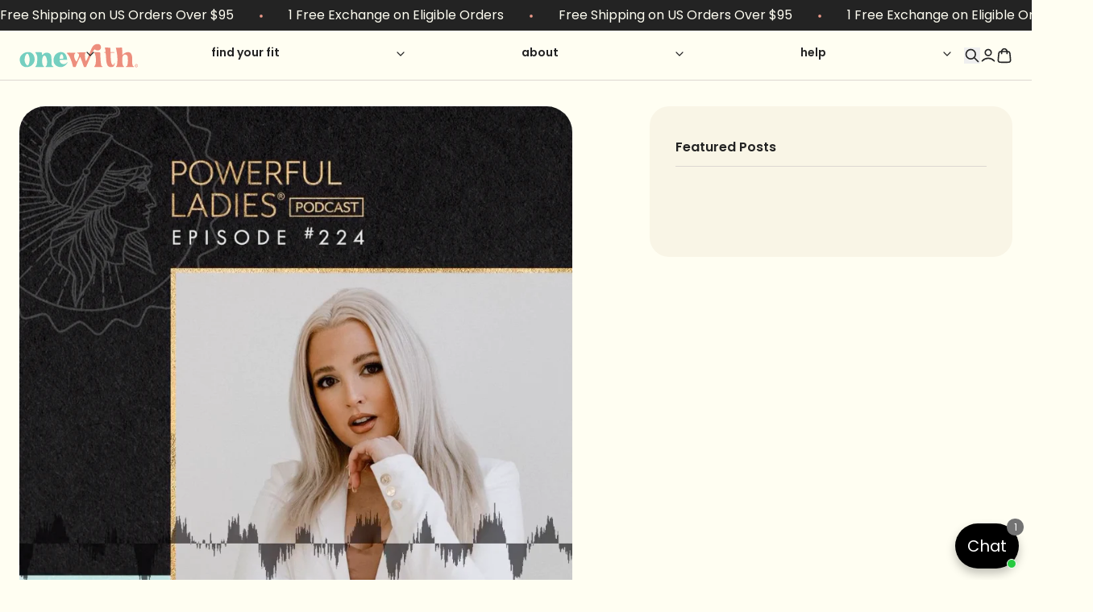

--- FILE ---
content_type: text/html; charset=utf-8
request_url: https://onewithswim.com/collections?page=420&__modals_data=true
body_size: 57159
content:

  
    
    

    

    






  

  

  

  

  

  

  

  

  

  

  
  
  


  

  
  
  


  

  

  


      <div data-modals-section>
        
        
<style>       [data-style-id="sections--19792174645416__modal_cart_drawer_YqiUXh--"] {    color: #232323;    background-color: #fffef2;    }  [data-style-id="sections--19792174645416__modal_cart_drawer_YqiUXh--"] {  overflow: unset;  display: flex;  flex-direction: column;}       [data-style-id="sections--19792174645416__modal_cart_drawer_YqiUXh--AU0RMNmtZNTJQc21rQ__main_cart_container_t4Ebjz"] {            }  [data-style-id="sections--19792174645416__modal_cart_drawer_YqiUXh--AU0RMNmtZNTJQc21rQ__main_cart_container_t4Ebjz"] {}           [data-style-id="sections--19792174645416__modal_cart_drawer_YqiUXh--AYXN2V3VxbHJBbVBNO__slideshow_pCxEnQ"] {                  }    [data-style-id="sections--19792174645416__modal_cart_drawer_YqiUXh--AYXN2V3VxbHJBbVBNO__slideshow_pCxEnQ"]{  display: flex;  align-items: center;}         [data-style-id="sections--19792174645416__modal_cart_drawer_YqiUXh--ASDFUQ29OVmgwbFB3R__marquee_NJiwJW"] {    color: #fffef2;    background-color: #232323;    }  [data-style-id="sections--19792174645416__modal_cart_drawer_YqiUXh--ASDFUQ29OVmgwbFB3R__marquee_NJiwJW"]{  padding: 8px 0;}   [data-style-id="sections--19792174645416__modal_cart_drawer_YqiUXh--AcXNFbEdVaEJRVkpVZ__richtext_Ee6r99"] {}   [data-style-id="sections--19792174645416__modal_cart_drawer_YqiUXh--AUlRKNFlicTdFcmFYK__richtext_DVApMt"] { color: #ef9b8c; }[data-style-id="sections--19792174645416__modal_cart_drawer_YqiUXh--AUlRKNFlicTdFcmFYK__richtext_DVApMt"] {  margin: 0 32px;}   [data-style-id="sections--19792174645416__modal_cart_drawer_YqiUXh--AM0s4QlVmRUduSHZPV__richtext_KNwRy6"] {}   [data-style-id="sections--19792174645416__modal_cart_drawer_YqiUXh--AWldKVmJFMkJKdW1nV__richtext_XT6w4P"] { color: #ef9b8c; }[data-style-id="sections--19792174645416__modal_cart_drawer_YqiUXh--AWldKVmJFMkJKdW1nV__richtext_XT6w4P"] {  margin: 0 32px;}   [data-style-id="sections--19792174645416__modal_cart_drawer_YqiUXh--AcXNFbEdVaEJRVkpVZ__richtext_Ee6r99"] {}   [data-style-id="sections--19792174645416__modal_cart_drawer_YqiUXh--AUlRKNFlicTdFcmFYK__richtext_DVApMt"] { color: #ef9b8c; }[data-style-id="sections--19792174645416__modal_cart_drawer_YqiUXh--AUlRKNFlicTdFcmFYK__richtext_DVApMt"] {  margin: 0 32px;}   [data-style-id="sections--19792174645416__modal_cart_drawer_YqiUXh--AM0s4QlVmRUduSHZPV__richtext_KNwRy6"] {}   [data-style-id="sections--19792174645416__modal_cart_drawer_YqiUXh--AWldKVmJFMkJKdW1nV__richtext_XT6w4P"] { color: #ef9b8c; }[data-style-id="sections--19792174645416__modal_cart_drawer_YqiUXh--AWldKVmJFMkJKdW1nV__richtext_XT6w4P"] {  margin: 0 32px;}       [data-style-id="sections--19792174645416__modal_cart_drawer_YqiUXh--AZU5YSllHcFpENUNFQ__main_cart_container_pWHaKG"] {        background-color: #e6ebc1;    }  [data-style-id="sections--19792174645416__modal_cart_drawer_YqiUXh--AZU5YSllHcFpENUNFQ__main_cart_container_pWHaKG"] {}   [data-style-id="sections--19792174645416__modal_cart_drawer_YqiUXh--AcEdobkpROUlTSnUxb__main_cart_progress_bar_stacked_hPBTtt"] {  padding: 16px 24px;  text-align: center;}[data-style-id="sections--19792174645416__modal_cart_drawer_YqiUXh--AcEdobkpROUlTSnUxb__main_cart_progress_bar_stacked_hPBTtt"] *{  text-align: center;}       [data-style-id="sections--19792174645416__modal_cart_drawer_YqiUXh--ASDdDVFZpcUJ5M0owQ__main_cart_container_Az9iGT"] {        background-color: #f9f5e6;    }  [data-style-id="sections--19792174645416__modal_cart_drawer_YqiUXh--ASDdDVFZpcUJ5M0owQ__main_cart_container_Az9iGT"] {  padding: 16px 24px;  display: flex;  justify-content: space-between;  gap: 12px;}   [data-style-id="sections--19792174645416__modal_cart_drawer_YqiUXh--ATlZoU0FQTUVETktQS__main_cart_dynamic_richtext_gC3BTX"] {} [data-style-id="sections--19792174645416__modal_cart_drawer_YqiUXh--AckpOaXh1Wnlra0JIT__button_kXnQzh"] {  width: max-content;}       [data-style-id="sections--19792174645416__modal_cart_drawer_YqiUXh--AMWYwd1ZNMlBqRmJlT__main_cart_container_UBaFrq"] {            }  [data-style-id="sections--19792174645416__modal_cart_drawer_YqiUXh--AMWYwd1ZNMlBqRmJlT__main_cart_container_UBaFrq"] {  flex: 1;  overflow-y: auto;  padding: 32px 24px;}   [data-style-id="sections--19792174645416__modal_cart_drawer_YqiUXh--AOHQyNW1rUDY5UXB1M__richtext_AEWCqb"] {  margin-bottom: 30px;}[data-style-id="sections--19792174645416__modal_cart_drawer_YqiUXh--AOHQyNW1rUDY5UXB1M__richtext_AEWCqb"] h5{  margin-top: 6px;}       [data-style-id="sections--19792174645416__modal_cart_drawer_YqiUXh--AOUdOQXRxcHlwUS80U__main_cart_container_Weiy3Q"] {            }  [data-style-id="sections--19792174645416__modal_cart_drawer_YqiUXh--AOUdOQXRxcHlwUS80U__main_cart_container_Weiy3Q"] {  display: grid;  grid-template-columns: 1fr 1fr;  gap: 24px;  padding: 0 16px;}     [data-style-id="sections--19792174645416__modal_cart_drawer_YqiUXh--AVVI0L29BaGw3SHlsK__image_with_caption_H3cGkX"] {            }  [data-style-id="sections--19792174645416__modal_cart_drawer_YqiUXh--AVVI0L29BaGw3SHlsK__image_with_caption_H3cGkX"] {  display: flex;  flex-direction: column;  gap: 16px;}[data-style-id="sections--19792174645416__modal_cart_drawer_YqiUXh--AVVI0L29BaGw3SHlsK__image_with_caption_H3cGkX"] .image-wrapper {  width: 100%;  aspect-ratio: 3/4;  border-radius: 24px;  object-fit: cover;  overflow: hidden;}[data-style-id="sections--19792174645416__modal_cart_drawer_YqiUXh--AVVI0L29BaGw3SHlsK__image_with_caption_H3cGkX"] img {  transform: scale(1);  will-change: transform;  transition: all 300ms ease-in-out;}[data-style-id="sections--19792174645416__modal_cart_drawer_YqiUXh--AVVI0L29BaGw3SHlsK__image_with_caption_H3cGkX"]:hover img,[data-style-id="sections--19792174645416__modal_cart_drawer_YqiUXh--AVVI0L29BaGw3SHlsK__image_with_caption_H3cGkX"]:focus img {  transform: scale(1.05);}     [data-style-id="sections--19792174645416__modal_cart_drawer_YqiUXh--AeFpCNnNwendOcUFaR__image_with_caption_8Mqa7V"] {            }  [data-style-id="sections--19792174645416__modal_cart_drawer_YqiUXh--AeFpCNnNwendOcUFaR__image_with_caption_8Mqa7V"] {  display: flex;  flex-direction: column;  gap: 16px;}[data-style-id="sections--19792174645416__modal_cart_drawer_YqiUXh--AeFpCNnNwendOcUFaR__image_with_caption_8Mqa7V"] .image-wrapper {  width: 100%;  aspect-ratio: 3/4;  border-radius: 24px;  object-fit: cover;  overflow: hidden;}[data-style-id="sections--19792174645416__modal_cart_drawer_YqiUXh--AeFpCNnNwendOcUFaR__image_with_caption_8Mqa7V"] img {  transform: scale(1);  will-change: transform;  transition: all 300ms ease-in-out;}[data-style-id="sections--19792174645416__modal_cart_drawer_YqiUXh--AeFpCNnNwendOcUFaR__image_with_caption_8Mqa7V"]:hover img,[data-style-id="sections--19792174645416__modal_cart_drawer_YqiUXh--AeFpCNnNwendOcUFaR__image_with_caption_8Mqa7V"]:focus img {  transform: scale(1.05);}     [data-style-id="sections--19792174645416__modal_cart_drawer_YqiUXh--ASzJzOGpCWHhtUEI4e__image_with_caption_hHYUBw"] {            }  [data-style-id="sections--19792174645416__modal_cart_drawer_YqiUXh--ASzJzOGpCWHhtUEI4e__image_with_caption_hHYUBw"] {  display: flex;  flex-direction: column;  gap: 16px;}[data-style-id="sections--19792174645416__modal_cart_drawer_YqiUXh--ASzJzOGpCWHhtUEI4e__image_with_caption_hHYUBw"] .image-wrapper {  width: 100%;  aspect-ratio: 3/4;  border-radius: 24px;  object-fit: cover;  overflow: hidden;}[data-style-id="sections--19792174645416__modal_cart_drawer_YqiUXh--ASzJzOGpCWHhtUEI4e__image_with_caption_hHYUBw"] img {  transform: scale(1);  will-change: transform;  transition: all 300ms ease-in-out;}[data-style-id="sections--19792174645416__modal_cart_drawer_YqiUXh--ASzJzOGpCWHhtUEI4e__image_with_caption_hHYUBw"]:hover img,[data-style-id="sections--19792174645416__modal_cart_drawer_YqiUXh--ASzJzOGpCWHhtUEI4e__image_with_caption_hHYUBw"]:focus img {  transform: scale(1.05);}     [data-style-id="sections--19792174645416__modal_cart_drawer_YqiUXh--ARmkwL0tyTlVmcldpc__image_with_caption_KiXTXX"] {            }  [data-style-id="sections--19792174645416__modal_cart_drawer_YqiUXh--ARmkwL0tyTlVmcldpc__image_with_caption_KiXTXX"] {  display: flex;  flex-direction: column;  gap: 16px;}[data-style-id="sections--19792174645416__modal_cart_drawer_YqiUXh--ARmkwL0tyTlVmcldpc__image_with_caption_KiXTXX"] .image-wrapper {  width: 100%;  aspect-ratio: 3/4;  border-radius: 24px;  object-fit: cover;  overflow: hidden;}[data-style-id="sections--19792174645416__modal_cart_drawer_YqiUXh--ARmkwL0tyTlVmcldpc__image_with_caption_KiXTXX"] img {  transform: scale(1);  will-change: transform;  transition: all 300ms ease-in-out;}[data-style-id="sections--19792174645416__modal_cart_drawer_YqiUXh--ARmkwL0tyTlVmcldpc__image_with_caption_KiXTXX"]:hover img,[data-style-id="sections--19792174645416__modal_cart_drawer_YqiUXh--ARmkwL0tyTlVmcldpc__image_with_caption_KiXTXX"]:focus img {  transform: scale(1.05);}       [data-style-id="sections--19792174645416__modal_cart_drawer_YqiUXh--AUE1ySXJaKzRmOTNhT__main_cart_container_ChkFJg"] {            }  [data-style-id="sections--19792174645416__modal_cart_drawer_YqiUXh--AUE1ySXJaKzRmOTNhT__main_cart_container_ChkFJg"] {  flex: 1;  overflow-y: auto;  } [data-style-id="sections--19792174645416__modal_cart_drawer_YqiUXh--AeEJoT3k1WFd6UDdOW__main_cart_gift_with_purchase_wPTY6L"] {  padding: 0 24px;  background: #F5B6D2;  --grid-cols: 1;  --grid-gap: 16px;}[data-style-id="sections--19792174645416__modal_cart_drawer_YqiUXh--AeEJoT3k1WFd6UDdOW__main_cart_gift_with_purchase_wPTY6L"] .grid-container {  display: grid;  gap: var(--grid-gap);}       [data-style-id="sections--19792174645416__modal_cart_drawer_YqiUXh--Aam1RYWxuMm1PdDA4R__main_cart_container_8iaXnq"] {            }  [data-style-id="sections--19792174645416__modal_cart_drawer_YqiUXh--Aam1RYWxuMm1PdDA4R__main_cart_container_8iaXnq"] {  padding: 32px;}       [data-style-id="sections--19792174645416__modal_cart_drawer_YqiUXh--AZnlJWTA5YVR6dlBud__cards_line_item_C6pmKJ"] {            }  [data-style-id="sections--19792174645416__modal_cart_drawer_YqiUXh--AZnlJWTA5YVR6dlBud__cards_line_item_C6pmKJ"] {  margin-bottom: 16px;  padding-bottom: 16px;  border-bottom: 1px solid #DCD7D1;}       [data-style-id="sections--19792174645416__modal_cart_drawer_YqiUXh--AS01LRVZiQ2s1UnVVc__main_cart_container_At9Un6"] {            }  [data-style-id="sections--19792174645416__modal_cart_drawer_YqiUXh--AS01LRVZiQ2s1UnVVc__main_cart_container_At9Un6"] {  padding: 32px;}       [data-style-id="sections--19792174645416__modal_cart_drawer_YqiUXh--AYlB6VXRJQVNWMVM4Z__main_cart_container_UJVqBf"] {            }  [data-style-id="sections--19792174645416__modal_cart_drawer_YqiUXh--AYlB6VXRJQVNWMVM4Z__main_cart_container_UJVqBf"] {  display: flex;  align-items: center;  justify-content: space-between;}    [data-style-id="sections--19792174645416__modal_cart_drawer_YqiUXh--AMVhnNTZuRW9kc1RBY__scrollbar_WBq4HK"] [data-scrollbar-buttons]{  gap: 8px;}[data-style-id="sections--19792174645416__modal_cart_drawer_YqiUXh--AMVhnNTZuRW9kc1RBY__scrollbar_WBq4HK"] [data-scrollbar-button]{  width: 24px;  height: 24px;  border-radius: 8px;}           [data-style-id="sections--19792174645416__modal_cart_drawer_YqiUXh--AdlVwQjBueHlLTGlsO__slideshow_K4YUVa"] {                  }    [data-style-id="sections--19792174645416__modal_cart_drawer_YqiUXh--AdlVwQjBueHlLTGlsO__slideshow_K4YUVa"] {  margin-top: 16px;  --grid-cols: 1;  --grid-gap: 16px;}[data-style-id="sections--19792174645416__modal_cart_drawer_YqiUXh--AdlVwQjBueHlLTGlsO__slideshow_K4YUVa"] .grid-container {  display: grid;  grid-auto-flow: column;  grid-auto-columns: calc(    (100% - (var(--grid-gap) * (var(--grid-cols) - 1))) / var(--grid-cols)  );  gap: var(--grid-gap);}[data-style-id="sections--19792174645416__modal_cart_drawer_YqiUXh--AdlVwQjBueHlLTGlsO__slideshow_K4YUVa"] [data-product-handle="shipping-protection"],[data-style-id="sections--19792174645416__modal_cart_drawer_YqiUXh--AdlVwQjBueHlLTGlsO__slideshow_K4YUVa"] [data-product-handle="replacement-product"] {  display: none;}         [data-style-id="sections--19792174645416__modal_cart_drawer_YqiUXh--ATjgzd09yYWhlQ29ue__cards_product_tfhRhj"] {            }         [data-style-id="sections--19792174645416__modal_cart_drawer_YqiUXh--AaXFiN2M0SE9pMWV2M__main_cart_container_CBRm7n"] {        background-color: #f9f5e6;    }  [data-style-id="sections--19792174645416__modal_cart_drawer_YqiUXh--AaXFiN2M0SE9pMWV2M__main_cart_container_CBRm7n"] {  padding: 24px;}@media (max-width: 768px) {  [data-style-id="sections--19792174645416__modal_cart_drawer_YqiUXh--AaXFiN2M0SE9pMWV2M__main_cart_container_CBRm7n"] {    padding: 16px 24px;  }} [data-style-id="sections--19792174645416__modal_cart_drawer_YqiUXh--AZ3ptSVVWbGRwbHM1U__main_cart_checkout_button_CR4ytf"] {}       [data-style-id="sections--19792174645416__modal_cart_drawer_YqiUXh--AS3h5MDJhY3FocUN5S__cards_product_gtwdwi"] {            }  [data-style-id="sections--19792174645416__modal_cart_drawer_YqiUXh--AS3h5MDJhY3FocUN5S__cards_product_gtwdwi"] {  margin-top: 24px;}@media (max-width: 768px) {  [data-style-id="sections--19792174645416__modal_cart_drawer_YqiUXh--AS3h5MDJhY3FocUN5S__cards_product_gtwdwi"] {    margin-top: 16px;  }}       [data-style-id="sections--19792174645416__modal_cart_drawer_YqiUXh--AaGFNR0I1Mk9WK1daa__main_cart_container_Xhxry7"] {            }  [data-style-id="sections--19792174645416__modal_cart_drawer_YqiUXh--AaGFNR0I1Mk9WK1daa__main_cart_container_Xhxry7"] {  display: flex;  justify-content: space-between;  gap: 8px;  margin-top: 16px;}      [data-style-id="sections--19792174645416__modal_cart_drawer_YqiUXh--AemhHblRFRzFpWFBGL__main_cart_total_taeFYC"] {}   [data-style-id="sections--19792174645416__modal_cart_drawer_YqiUXh--AbW9ydE8zb3BRdjdsL__richtext_TyxYHh"] { color: #232323; }[data-style-id="sections--19792174645416__modal_cart_drawer_YqiUXh--AbW9ydE8zb3BRdjdsL__richtext_TyxYHh"] {  margin-top: 8px;}       [data-style-id="sections--19792174645416__modal_cart_drawer_YqiUXh--ARjhpUzhUdWl1YnBpT__main_cart_container_xQ3gUA"] {        background-color: #f9f5e6;    }  [data-style-id="sections--19792174645416__modal_cart_drawer_YqiUXh--ARjhpUzhUdWl1YnBpT__main_cart_container_xQ3gUA"] {  padding: 24px;}@media (max-width: 768px) {  [data-style-id="sections--19792174645416__modal_cart_drawer_YqiUXh--ARjhpUzhUdWl1YnBpT__main_cart_container_xQ3gUA"] {    padding: 16px 24px;  }} [data-style-id="sections--19792174645416__modal_cart_drawer_YqiUXh--AeFoxcVRoUnVha1IxZ__button_KDXQW7"] {}       [data-style-id="sections--19792174645416__modal_country_selector_iDGrw3--"] {        background-color: #ffffff;    }  [data-style-id="sections--19792174645416__modal_country_selector_iDGrw3--"] {  padding-top: 42px;  padding-bottom: 60px;}@media (max-width: 768px) {  [data-style-id="sections--19792174645416__modal_country_selector_iDGrw3--"] {    padding-top: 32px;    padding-bottom: 48px;  }}[data-style-id="sections--19792174645416__modal_country_selector_iDGrw3--"] button {  width: 100%;}       [data-style-id="sections--19792174645416__modal_search_wUnfgp--"] {        background-color: #fffef2;    }  [data-style-id="sections--19792174645416__modal_search_wUnfgp--"] {  display: grid;  grid-template-columns: repeat(6, 1fr); padding-top: 24px; padding-bottom: 48px; gap: 32px; border-radius: 0 0 48px 48px;}@media (max-width: 768px) {  [data-style-id="sections--19792174645416__modal_search_wUnfgp--"] {    display: flex;    max-height: 100%;    flex-direction: column;    padding: 0;    gap: 0;    border-radius: 0;  }}       [data-style-id="sections--19792174645416__modal_search_wUnfgp--AeVByZ21scmFxTU5CO__modal_search_container_6cijpg"] {        background-color: #fffef2;    }  [data-style-id="sections--19792174645416__modal_search_wUnfgp--AeVByZ21scmFxTU5CO__modal_search_container_6cijpg"] {  margin: 16px 24px;  display: flex;  gap: 8px;  position: sticky;  top: 0;  z-index: 1;  border-bottom: 1px solid #dcd7d1;}@media (min-width: 768px) {  [data-style-id="sections--19792174645416__modal_search_wUnfgp--AeVByZ21scmFxTU5CO__modal_search_container_6cijpg"] {    display: none;  }} [data-style-id="sections--19792174645416__modal_search_wUnfgp--AVE4wZnhwaXdhZm93e__modal_search_search_input_WqeqgC"] {  flex:1;} [data-style-id="sections--19792174645416__modal_search_wUnfgp--AdUdSb2xJZklEdUVJN__button_BdJJFF"] {}       [data-style-id="sections--19792174645416__modal_search_wUnfgp--AM2NWWWFGSkRRZ0NGQ__modal_search_container_cRpmge"] {        background-color: rgba(0,0,0,0);    }  [data-style-id="sections--19792174645416__modal_search_wUnfgp--AM2NWWWFGSkRRZ0NGQ__modal_search_container_cRpmge"] {  width: 100%;  display: flex;  flex-direction: column;  gap: 48px;}@media (max-width: 768px) {  [data-style-id="sections--19792174645416__modal_search_wUnfgp--AM2NWWWFGSkRRZ0NGQ__modal_search_container_cRpmge"] {    margin: 0;    padding: 24px;    max-width: unset;    width: auto;    display: grid;    grid-template-columns: 1fr 1fr;    gap: 32px;  } }       [data-style-id="sections--19792174645416__modal_search_wUnfgp--AQ1hTbW1LQzRILzlvc__modal_search_container_a4Jzfa"] {            }  [data-style-id="sections--19792174645416__modal_search_wUnfgp--AQ1hTbW1LQzRILzlvc__modal_search_container_a4Jzfa"] {  display: flex;  flex-direction: column;  gap: 16px;}[data-style-id="sections--19792174645416__modal_search_wUnfgp--AQ1hTbW1LQzRILzlvc__modal_search_container_a4Jzfa"] a {  width: fit-content;}       [data-style-id="sections--19792174645416__modal_search_wUnfgp--AMFlLUXFPbHBadXE5c__modal_search_dynamic_search_suggestions_UNqCMK"] {            }  [data-style-id="sections--19792174645416__modal_search_wUnfgp--AMFlLUXFPbHBadXE5c__modal_search_dynamic_search_suggestions_UNqCMK"] {  grid-column: span 2;  display: grid;  gap: 16px;}[data-style-id="sections--19792174645416__modal_search_wUnfgp--AMFlLUXFPbHBadXE5c__modal_search_dynamic_search_suggestions_UNqCMK"] div {  padding-bottom: 12px;  border-bottom: 1px solid #f0e9dd;  margin-bottom: 8px;}[data-style-id="sections--19792174645416__modal_search_wUnfgp--AMFlLUXFPbHBadXE5c__modal_search_dynamic_search_suggestions_UNqCMK"] .text-ellipsis{  display: block !important;}       [data-style-id="sections--19792174645416__modal_search_wUnfgp--AZHpTL1hXNFpGZ1VkY__modal_search_container_eEMEDj"] {            }  [data-style-id="sections--19792174645416__modal_search_wUnfgp--AZHpTL1hXNFpGZ1VkY__modal_search_container_eEMEDj"] {  display: flex;  flex-direction: column;  gap: 16px;}[data-style-id="sections--19792174645416__modal_search_wUnfgp--AZHpTL1hXNFpGZ1VkY__modal_search_container_eEMEDj"] a {  width: fit-content;}   [data-style-id="sections--19792174645416__modal_search_wUnfgp--AYzFpNzV2R0d6VEFQc__richtext_dbXBAk"] {  padding-bottom: 12px;  grid-column: span 2;  margin-bottom: 8px;  border-bottom: 1px solid #F0E9DD;}@media (max-width: 768px) {  [data-style-id="sections--19792174645416__modal_search_wUnfgp--AYzFpNzV2R0d6VEFQc__richtext_dbXBAk"] {    margin-bottom: 0px;  }}       [data-style-id="sections--19792174645416__modal_search_wUnfgp--ASGpoTWVmTmYzRnY2M__modal_search_container_PVfQGk"] {            }  [data-style-id="sections--19792174645416__modal_search_wUnfgp--ASGpoTWVmTmYzRnY2M__modal_search_container_PVfQGk"] {  display: flex;  flex-direction: column;  gap: 16px;}[data-style-id="sections--19792174645416__modal_search_wUnfgp--ASGpoTWVmTmYzRnY2M__modal_search_container_PVfQGk"] a {  width: fit-content;}   [data-style-id="sections--19792174645416__modal_search_wUnfgp--AV1l3VVhVcG5Jak5ad__richtext_GkqNCR"] {  padding-bottom: 12px;  grid-column: span 2;  margin-bottom: 8px;  border-bottom: 1px solid #F0E9DD;}@media (max-width: 768px) {  [data-style-id="sections--19792174645416__modal_search_wUnfgp--AV1l3VVhVcG5Jak5ad__richtext_GkqNCR"] {  }}       [data-style-id="sections--19792174645416__modal_search_wUnfgp--AWmY4ZHRWTVhIRG1NU__modal_search_container_xTM9XH"] {            }  [data-style-id="sections--19792174645416__modal_search_wUnfgp--AWmY4ZHRWTVhIRG1NU__modal_search_container_xTM9XH"] {  flex: 1;  position: relative;  isolation: isolate;  display: flex;  flex-direction: column;  justify-content: space-between;  grid-column: span 5;  min-height: 380px;  overflow-y: autol;}@media (max-width: 768px) {  [data-style-id="sections--19792174645416__modal_search_wUnfgp--AWmY4ZHRWTVhIRG1NU__modal_search_container_xTM9XH"] {    padding: 12px 24px 16px;  }}       [data-style-id="sections--19792174645416__modal_search_wUnfgp--ARFlGTlpvblZkVmNPa__modal_search_container_7zdKVj"] {            }  [data-style-id="sections--19792174645416__modal_search_wUnfgp--ARFlGTlpvblZkVmNPa__modal_search_container_7zdKVj"] {  margin-bottom: 24px;  border-bottom: 1px solid #F0E9DD;  display: flex;  justify-content: space-between;  gap: 16px;}   [data-style-id="sections--19792174645416__modal_search_wUnfgp--ANlc1eUs4RjB4bmNMT__richtext_bbCW3d"] {  padding-bottom: 12px;  grid-column: span 2;}   [data-style-id="sections--19792174645416__modal_search_wUnfgp--AOVZUV3BudmxQV3dxU__modal_search_dynamic_text_cqEJhd"] {  margin-left: auto;} [data-style-id="sections--19792174645416__modal_search_wUnfgp--AWW5WU3ZvZkF1Q2hVc__modal_search_mixed_cards_H67t8q"] {  flex: 1;  margin-bottom: auto;}[data-style-id="sections--19792174645416__modal_search_wUnfgp--AWW5WU3ZvZkF1Q2hVc__modal_search_mixed_cards_H67t8q"] .grid-container {  display: grid;  grid-template-columns: repeat(4, 1fr);  gap: 24px;  overflow: visible;}[data-style-id="sections--19792174645416__modal_search_wUnfgp--AWW5WU3ZvZkF1Q2hVc__modal_search_mixed_cards_H67t8q"] .scrollbar{  margin-top: 24px;}@media (min-width: 769px) {  [data-style-id="sections--19792174645416__modal_search_wUnfgp--AWW5WU3ZvZkF1Q2hVc__modal_search_mixed_cards_H67t8q"] .grid-container > div:nth-of-type(n + 5) {    display: none;  }}@media (max-width: 768px) {  [data-style-id="sections--19792174645416__modal_search_wUnfgp--AWW5WU3ZvZkF1Q2hVc__modal_search_mixed_cards_H67t8q"] {    padding-bottom: 40px;  }  [data-style-id="sections--19792174645416__modal_search_wUnfgp--AWW5WU3ZvZkF1Q2hVc__modal_search_mixed_cards_H67t8q"] .grid-container {    grid-template-columns: 1fr;    gap: 24px;  }}   [data-style-id="sections--19792174645416__modal_search_wUnfgp--AcndSU0FHbE4vdmxKM__modal_search_dynamic_text_YCkctx"] {  flex: 1;  display: flex;  align-items: center;  justify-content: center;}       [data-style-id="sections--19792174645416__modal_search_wUnfgp--AaDhqRHY2ZGJRdkpYZ__modal_search_loading_overlay_FBiVEA"] {            }  [data-style-id="sections--19792174645416__modal_search_wUnfgp--AaDhqRHY2ZGJRdkpYZ__modal_search_loading_overlay_FBiVEA"] {  background: rgba(255,255,255,0.2);}       [data-style-id="sections--19792174645416__modal_media_gallery_Dna8HK--vertical_gallery_9mKKbB"] {    color: #232323;    background-color: #f9f5e6;    }  [data-style-id="sections--19792174645416__modal_media_gallery_Dna8HK--vertical_gallery_9mKKbB"] header button {  background: #fffef2;  color: #232323;  border-radius: 8px;  transition: all 0.3s ease-in-out;  width: 54px;  height: 54px;  display: flex;  align-items: center;  justify-content: center;}[data-style-id="sections--19792174645416__modal_media_gallery_Dna8HK--vertical_gallery_9mKKbB"] header button:hover {  background: #f5b6d2;}[data-style-id="sections--19792174645416__modal_media_gallery_Dna8HK--vertical_gallery_9mKKbB"] header button svg {  width: 38px;  height: 38px;}       [data-style-id="sections--19792174645416__modal_media_gallery_Dna8HK--video_product_gallery_PLjbjr"] {            }  [data-style-id="sections--19792174645416__modal_media_gallery_Dna8HK--video_product_gallery_PLjbjr"] [data-video-product-gallery-button] {  background: #fffef2;  color: #232323;  border-radius: 8px;  transition: all 0.3s ease-in-out;  width: 54px;  height: 54px;}[data-style-id="sections--19792174645416__modal_media_gallery_Dna8HK--video_product_gallery_PLjbjr"] [data-video-product-gallery-button]:hover {  background: #f5b6d2;}[data-style-id="sections--19792174645416__modal_media_gallery_Dna8HK--video_product_gallery_PLjbjr"] [data-video-product-gallery-button] svg {  width: 38px;  height: 38px;}[data-style-id="sections--19792174645416__modal_media_gallery_Dna8HK--video_product_gallery_PLjbjr"] [data-video-product-gallery-description] {  padding: 4px 12px;  border-radius: 100px;  width: 100%;  background: #f9f5e6;  text-align: center;  margin-top: 24px;}@media (min-width: 768px) {  [data-style-id="sections--19792174645416__modal_media_gallery_Dna8HK--video_product_gallery_PLjbjr"] aside {    background: #fffef2;    border-radius: 24px 0 0 24px;    padding: 24px 32px;  }  [data-style-id="sections--19792174645416__modal_media_gallery_Dna8HK--video_product_gallery_PLjbjr"] aside > div {    padding: 0;  }}@media (max-width: 767px) {  [data-style-id="sections--19792174645416__modal_media_gallery_Dna8HK--video_product_gallery_PLjbjr"] [data-video-product-gallery-button] {    width: 40px;    height: 40px;  }  [data-style-id="sections--19792174645416__modal_media_gallery_Dna8HK--video_product_gallery_PLjbjr"] [data-video-product-gallery-button] svg {    width: 24px;    height: 24px;  }  [data-style-id="sections--19792174645416__modal_media_gallery_Dna8HK--video_product_gallery_PLjbjr"] aside > button + div {    border-radius: 24px;    background: #fffef2;  }  [data-style-id="sections--19792174645416__modal_media_gallery_Dna8HK--video_product_gallery_PLjbjr"] aside > button + div > div:first-of-type {    background: #f9f5e6;    border-radius: 100px;    padding: 8px 16px;  }  [data-style-id="sections--19792174645416__modal_media_gallery_Dna8HK--video_product_gallery_PLjbjr"] aside > button + div > div:first-of-type:has(+ div[aria-expanded="true"]) {    display: none;  }  [data-style-id="sections--19792174645416__modal_media_gallery_Dna8HK--video_product_gallery_PLjbjr"] [data-video-product-gallery-description] {    margin-top: 8px;    padding: 2px 16px;  }}       [data-style-id="sections--19792174645416__modal_sidebar_menu_ij6c9G--"] {        background-color: #fffef2;    }  [data-style-id="sections--19792174645416__modal_sidebar_menu_ij6c9G--"] {  display: flex;  flex-direction: column;  width: 100%;  max-width: 580px;  padding-top: 32px;  padding-bottom: 32px;  gap: 16px;}@media (min-width: 1024px) {  [data-style-id="sections--19792174645416__modal_sidebar_menu_ij6c9G--"] {    display: none;  }} [data-style-id="sections--19792174645416__modal_sidebar_menu_ij6c9G--ANGlNNmg0M2JDVUR5W__button_mzGdmx"] {  width: 100%;  display: flex;} [data-style-id="sections--19792174645416__modal_sidebar_menu_ij6c9G--AamJldkFBM1BIVFF5S__button_ahMHJ6"] {  width: 100%;  display: flex;} [data-style-id="sections--19792174645416__modal_sidebar_menu_ij6c9G--AdHlWdDBCaVM4K2U3S__button_98fpaR"] {  width: 100%;  display: flex;} [data-style-id="sections--19792174645416__modal_sidebar_menu_ij6c9G--ATVdHMzRweUFka2Yxd__button_qrdRdX"] {  width: 100%;  display: flex;} [data-style-id="sections--19792174645416__modal_sidebar_menu_ij6c9G--AcXVGaExCUE81VjgvN__button_bBH9WC"] {  width: 100%;  display: flex;}       [data-style-id="sections--19792174645416__modal_sidebar_menu_ij6c9G--ASzZhUjQ1RjBLbXB3V__container_LMBqy6"] {            }  [data-style-id="sections--19792174645416__modal_sidebar_menu_ij6c9G--ASzZhUjQ1RjBLbXB3V__container_LMBqy6"] {  margin-top: 8px;  display: flex;  border-radius: 16px;  flex-direction: column;  overflow: hidden;} [data-style-id="sections--19792174645416__modal_sidebar_menu_ij6c9G--AYjhtNk9yTlJGOXBwN__image_Peyccb"] {  width: 100%;  height: auto;  aspect-ratio: 4/3;  object-fit: cover;} [data-style-id="sections--19792174645416__modal_sidebar_menu_ij6c9G--AaHIxWWJiUDRLemlZd__button_VbgB6A"] {  font-size: 13px;  background: #f5b6d2;  text-align: center;  padding: 16px;  flex: 1;  text-decoration: underline;  text-transform: uppercase;  display: flex;  align-items: center;  justify-content: center;  text-underline-offset: 4px;}       [data-style-id="sections--19792174645416__modal_sidebar_submenu_VUqmiU--"] {        background-color: #fffef2;    }  [data-style-id="sections--19792174645416__modal_sidebar_submenu_VUqmiU--"] {  display: flex;  flex-direction: column;  width: 100%;  max-width: 580px;  padding-top: 32px;  padding-bottom: 32px;  gap: 16px;  overflow: auto;}@media (min-width: 1024px) {  [data-style-id="sections--19792174645416__modal_sidebar_submenu_VUqmiU--"] {    display: none;  }} [data-style-id="sections--19792174645416__modal_sidebar_submenu_VUqmiU--AblZjbmFQK3QzMXpkY__button_aatebD"] {  text-align: left;  padding-bottom: 16px;  border-bottom: 1px solid #F0E9DD;}   [data-style-id="sections--19792174645416__modal_sidebar_submenu_VUqmiU--AZWhEZnM3d2pGYitQR__menu_FMk9Xt"] {  display: grid;  grid-template-columns: 1fr 1fr;  gap: 16px;}[data-style-id="sections--19792174645416__modal_sidebar_submenu_VUqmiU--AZWhEZnM3d2pGYitQR__menu_FMk9Xt"] a:last-of-type {  grid-column: span 2 / span 2;}           [data-style-id="sections--19792174645416__modal_sidebar_submenu_VUqmiU--ATEJIT3Urb3dCaGlUV__slideshow_UjnhgP"] {                  }    [data-style-id="sections--19792174645416__modal_sidebar_submenu_VUqmiU--ATEJIT3Urb3dCaGlUV__slideshow_UjnhgP"] {  margin-top: 8px;  width: 100%;  --grid-cols: 2;  --grid-gap: 8px;}[data-style-id="sections--19792174645416__modal_sidebar_submenu_VUqmiU--ATEJIT3Urb3dCaGlUV__slideshow_UjnhgP"] .grid-container {  display: grid;  grid-auto-flow: column;  grid-auto-columns: calc(    (100% - (var(--grid-gap) * (var(--grid-cols) - 1))) / var(--grid-cols)  );  gap: var(--grid-gap);}         [data-style-id="sections--19792174645416__modal_sidebar_submenu_VUqmiU--AOFVxTEpVaTFCd2lZa__cards_product_7RhXpY"] {            }   [data-style-id="sections--19792174645416__modal_sidebar_submenu_VUqmiU--AMSt3UXl1aCs2djhUU__button_JaQHfB"] {  margin-top: 16px;}       [data-style-id="sections--19792174645416__modal_sidebar_submenu_mpF8mF--"] {        background-color: #fffef2;    }  [data-style-id="sections--19792174645416__modal_sidebar_submenu_mpF8mF--"] {  display: flex;  flex-direction: column;  width: 100%;  max-width: 580px;  padding-top: 32px;  padding-bottom: 32px;  gap: 16px;  overflow: auto;}@media (min-width: 1024px) {  [data-style-id="sections--19792174645416__modal_sidebar_submenu_mpF8mF--"] {    display: none;  }} [data-style-id="sections--19792174645416__modal_sidebar_submenu_mpF8mF--AZTNxOW8rdG5RcWtua__button_yYzn8U"] {  text-align: left;  padding-bottom: 16px;  border-bottom: 1px solid #F0E9DD;}   [data-style-id="sections--19792174645416__modal_sidebar_submenu_mpF8mF--ASTVJbnphZGpLc1JPe__menu_RmRpL7"] {  display: grid;  grid-template-columns: 1fr ;  gap: 16px;}       [data-style-id="sections--19792174645416__modal_sidebar_submenu_mpF8mF--ARHJscW9HaGdyUXQ2b__container_NNBg3d"] {            }  [data-style-id="sections--19792174645416__modal_sidebar_submenu_mpF8mF--ARHJscW9HaGdyUXQ2b__container_NNBg3d"] {  margin-top: 8px;  display: flex;  border-radius: 16px;  flex-direction: column;  overflow: hidden;    overflow: auto;} [data-style-id="sections--19792174645416__modal_sidebar_submenu_mpF8mF--AaUIxd2pVMGFOaFM0U__image_h7DYiq"] {  width: 100%;  height: auto;  aspect-ratio: 4/3;  object-fit: cover;} [data-style-id="sections--19792174645416__modal_sidebar_submenu_mpF8mF--AVkdvOGg0UmJPK0liL__button_dgrzaz"] {  font-size: 13px;  background: #f5b6d2;  text-align: center;  padding: 16px;  flex: 1;  text-decoration: underline;  text-transform: uppercase;  display: flex;  align-items: center;  justify-content: center;  text-underline-offset: 4px;}       [data-style-id="sections--19792174645416__modal_sidebar_submenu_zBw8eh--"] {        background-color: #fffef2;    }  [data-style-id="sections--19792174645416__modal_sidebar_submenu_zBw8eh--"] {  display: flex;  flex-direction: column;  width: 100%;  max-width: 580px;  padding-top: 32px;  padding-bottom: 32px;  gap: 16px;  overflow: auto;}@media (min-width: 1024px) {  [data-style-id="sections--19792174645416__modal_sidebar_submenu_zBw8eh--"] {    display: none;  }} [data-style-id="sections--19792174645416__modal_sidebar_submenu_zBw8eh--AaDBrRmphM2Frc0dqN__button_8bfjt9"] {  text-align: left;  padding-bottom: 16px;  border-bottom: 1px solid #F0E9DD;}   [data-style-id="sections--19792174645416__modal_sidebar_submenu_zBw8eh--AeWFVdU1RbFE3dEg4d__menu_bVjzDY"] {  display: grid;  grid-template-columns: 1fr ;  gap: 16px;}       [data-style-id="sections--19792174645416__modal_sidebar_submenu_zBw8eh--AZjhnd3BvMUNnN3Q0V__container_TM3tp7"] {            }  [data-style-id="sections--19792174645416__modal_sidebar_submenu_zBw8eh--AZjhnd3BvMUNnN3Q0V__container_TM3tp7"] {  margin-top: 8px;  display: flex;  border-radius: 16px;  flex-direction: column;  overflow: hidden;    overflow: auto;} [data-style-id="sections--19792174645416__modal_sidebar_submenu_zBw8eh--ASStSNFR2WWF0WVdLM__image_WBhxU7"] {  width: 100%;  height: auto;  aspect-ratio: 4/3;  object-fit: cover;} [data-style-id="sections--19792174645416__modal_sidebar_submenu_zBw8eh--AbzBoQjEvOWhkV1Q3U__button_FpNE39"] {  font-size: 13px;  background: #f5b6d2;  text-align: center;  padding: 16px;  flex: 1;  text-decoration: underline;  text-transform: uppercase;  display: flex;  align-items: center;  justify-content: center;  text-underline-offset: 4px;}       [data-style-id="sections--19792174645416__modal_sidebar_submenu_NY7Fq3--"] {        background-color: #fffef2;    }  [data-style-id="sections--19792174645416__modal_sidebar_submenu_NY7Fq3--"] {  display: flex;  flex-direction: column;  width: 100%;  max-width: 580px;  padding-top: 32px;  padding-bottom: 32px;  gap: 16px;  overflow: auto;}@media (min-width: 1024px) {  [data-style-id="sections--19792174645416__modal_sidebar_submenu_NY7Fq3--"] {    display: none;  }} [data-style-id="sections--19792174645416__modal_sidebar_submenu_NY7Fq3--AYVlseXFzRGlIWnNVb__button_ThF3Cp"] {  text-align: left;  padding-bottom: 16px;  border-bottom: 1px solid #F0E9DD;}   [data-style-id="sections--19792174645416__modal_sidebar_submenu_NY7Fq3--AN3U5T2RIeWlTTDVuS__menu_HhBmHc"] {  display: grid;  grid-template-columns: 1fr ;  gap: 16px;}       [data-style-id="sections--19792174645416__modal_sidebar_submenu_NY7Fq3--AQlRERm10eUxjY0RXM__container_U33bY6"] {            }  [data-style-id="sections--19792174645416__modal_sidebar_submenu_NY7Fq3--AQlRERm10eUxjY0RXM__container_U33bY6"] {  margin-top: 8px;  display: flex;  border-radius: 16px;  flex-direction: column;  overflow: hidden;  flex-shrink: 0;} [data-style-id="sections--19792174645416__modal_sidebar_submenu_NY7Fq3--ARHpSMnlQTDd3TjQ1R__image_pfbTAm"] {  width: 100%;  height: auto;  aspect-ratio: 4/3;  object-fit: cover;} [data-style-id="sections--19792174645416__modal_sidebar_submenu_NY7Fq3--ARXB3V3ROLzFRMUhtU__button_4rG6Gq"] {  font-size: 13px;  background: #f5b6d2;  text-align: center;  padding: 16px;  flex: 1;  text-decoration: underline;  text-transform: uppercase;  display: flex;  align-items: center;  justify-content: center;  text-underline-offset: 4px;}       [data-style-id="sections--19792174645416__modal_popup_AjMXKj--"] {    color: #232323;    background-color: rgba(0,0,0,0);    }  [data-style-id="sections--19792174645416__modal_popup_AjMXKj--"] {  position: absolute;  top: 50%;  left: 50%;  transform: translate(-50%, -50%);  overflow: hidden;  width: 100%;  max-width: Min(1352px, 100vw - 72px);  display: flex;  gap: 16px;}@media (max-width: 768px) {  [data-style-id="sections--19792174645416__modal_popup_AjMXKj--"] {    top: unset;    bottom: 0;    left: 0;    right: 0;    transform: none;    max-height: 100dvh;    max-width: unset;    overflow-y: auto;    flex-direction: column-reverse;    align-items: end;    gap: 24px;  }}       [data-style-id="sections--19792174645416__modal_popup_AjMXKj--AcmJjNnZIWFNVYUVZb__container_MpKF4X"] {        background-color: #f9f5e6;    }  [data-style-id="sections--19792174645416__modal_popup_AjMXKj--AcmJjNnZIWFNVYUVZb__container_MpKF4X"] {  border-radius: 32px;  padding: 48px max(48px,calc((100% - 882px - 70px)/2));  width: 100%;}@media (max-width: 768px) {  [data-style-id="sections--19792174645416__modal_popup_AjMXKj--AcmJjNnZIWFNVYUVZb__container_MpKF4X"] {    border-radius: 24px 24px 0 0;    padding: 32px 24px;  }}       [data-style-id="sections--19792174645416__modal_popup_AjMXKj--AM3ZpSWlicVRTTFZPY__container_qbiaLy"] {            }  [data-style-id="sections--19792174645416__modal_popup_AjMXKj--AM3ZpSWlicVRTTFZPY__container_qbiaLy"] {  display: flex;  justify-content: space-between;  align-items: center;  margin-bottom: 48px;}@media (max-width: 768px) {  [data-style-id="sections--19792174645416__modal_popup_AjMXKj--AM3ZpSWlicVRTTFZPY__container_qbiaLy"] {    margin-bottom: 32px;  }}   [data-style-id="sections--19792174645416__modal_popup_AjMXKj--ANjEzNW5wRVRuRERBZ__richtext_xP7PFj"] {  } [data-style-id="sections--19792174645416__modal_popup_AjMXKj--AMlJjWHJINXVSZnUza__tab_navigation_RpqDYM"] .grid-container {  display: flex;  gap: 8px;} [data-style-id="sections--19792174645416__modal_popup_AjMXKj--AKzZseFdtN0k1NXlKd__custom_liquid_zQdEKM"] {} [data-style-id="sections--19792174645416__modal_popup_AjMXKj--ATTgzeEdkeDB4L1N5S__custom_liquid_YfDAkT"] {} @media (max-width: 768px) {  [data-style-id="sections--19792174645416__modal_popup_AjMXKj--AbHM2R2RDeG1YczVKZ__custom_liquid_AbajUD"] {  display: block;  max-width: -moz-fit-content;  max-width: fit-content;  margin: 0 auto;  overflow-x: auto;  white-space: nowrap;}[data-style-id="sections--19792174645416__modal_popup_AjMXKj--AbHM2R2RDeG1YczVKZ__custom_liquid_AbajUD"] table {    margin: 24px 2px!important;}} [data-style-id="sections--19792174645416__modal_popup_AjMXKj--AR3ZzeG5nRUgvd1ovV__button_AhQxEc"] {  display: flex;  width: 54px;  height: 54px;  border-radius: 8px;  background: #FFFEF2;  align-items: center;  justify-content: center;  flex-shrink: 0;}[data-style-id="sections--19792174645416__modal_popup_AjMXKj--AR3ZzeG5nRUgvd1ovV__button_AhQxEc"]:hover {  opacity: 0.7;}@media (max-width: 768px) {  [data-style-id="sections--19792174645416__modal_popup_AjMXKj--AR3ZzeG5nRUgvd1ovV__button_AhQxEc"] {    margin-right: 24px;     width: 48px;  height: 48px;  }}       [data-style-id="sections--19792174645416__modal_dynamic_product_CYKMzb--"] {        background-color: #f9f5e6;    }  [data-style-id="sections--19792174645416__modal_dynamic_product_CYKMzb--"] {  border-radius: 16px 16px 0 0;  overflow: hidden;  width: 100%;  bottom: 0;  left: 0;  right: 0;  max-height: 75dvh;  overflow-y: auto;  padding: 24px 24px 40px;  display: flex;  flex-direction: column;  gap: 24px;}@media (min-width: 769px) {  [data-style-id="sections--19792174645416__modal_dynamic_product_CYKMzb--"] {    display: none;  }}   [data-style-id="sections--19792174645416__modal_dynamic_product_CYKMzb--AamdOVFM2aDZXL252T__card_product_card_button_AmpPr9"] { width: 24px; align-self: end;}[data-style-id="sections--19792174645416__modal_dynamic_product_CYKMzb--AamdOVFM2aDZXL252T__card_product_card_button_AmpPr9"]:where(:hover,:focus) {  background: #f1f1f1;}         [data-style-id="sections--19792174645416__modal_dynamic_product_CYKMzb--AVkVMQnNQS1BOb3ppd__card_product_card_container_drhfLa"] {            }       [data-style-id="sections--19792174645416__modal_dynamic_product_CYKMzb--AOXFXQUhOSVhlcUFoN__card_product_card_option_radio_UNQrhQ"] {}[data-style-id="sections--19792174645416__modal_dynamic_product_CYKMzb--AOXFXQUhOSVhlcUFoN__card_product_card_option_radio_UNQrhQ"] legend {  margin-bottom: 16px;}[data-style-id="sections--19792174645416__modal_dynamic_product_CYKMzb--AOXFXQUhOSVhlcUFoN__card_product_card_option_radio_UNQrhQ"] fieldset {  gap: 8px 4px;}                         [data-style-id="section_group__megamenu"] {                        background-color: rgba(0,0,0,0);            }          [data-style-id="section_group__megamenu"] {  min-height: 380px;}               [data-style-id="sections--19792174612648__modal_megamenu_cqBUAJ--"] {        background-color: #fffef2;    }  [data-style-id="sections--19792174612648__modal_megamenu_cqBUAJ--"] {  padding-top: 48px;  padding-bottom: 48px;  display: grid;  grid-template-columns: 242px 1fr;  gap: 40px;  border-radius: 0 0 48px 48px;}       [data-style-id="sections--19792174612648__modal_megamenu_cqBUAJ--AcTZVT29zYmtDaGN3S__container_cr3Tm9"] {            }  [data-style-id="sections--19792174612648__modal_megamenu_cqBUAJ--AcTZVT29zYmtDaGN3S__container_cr3Tm9"] {  display: flex;  flex-direction: column;  gap: 24px;} [data-style-id="sections--19792174612648__modal_megamenu_cqBUAJ--AeVhuOS9GL3cvcUVOV__tab_navigation_M7aMnK"] .grid-container {  display: flex;  flex-direction: column;  gap: 16px;}[data-style-id="sections--19792174612648__modal_megamenu_cqBUAJ--AeVhuOS9GL3cvcUVOV__tab_navigation_M7aMnK"] button {  text-align: left;  opacity: 0.5;}[data-style-id="sections--19792174612648__modal_megamenu_cqBUAJ--AeVhuOS9GL3cvcUVOV__tab_navigation_M7aMnK"] button.active {  opacity: 1; } [data-style-id="sections--19792174612648__modal_megamenu_cqBUAJ--AY3JEY3RpMWE1SGR5W__button_X3TceE"] {  width: fit-content;}           [data-style-id="sections--19792174612648__modal_megamenu_cqBUAJ--AemkwL2JkRHg3UGQ2R__slideshow_RkJhUz"] {                  }    [data-style-id="sections--19792174612648__modal_megamenu_cqBUAJ--AemkwL2JkRHg3UGQ2R__slideshow_RkJhUz"] {  width: 100%;  --grid-cols: 4;  --grid-gap: 40px;}[data-style-id="sections--19792174612648__modal_megamenu_cqBUAJ--AemkwL2JkRHg3UGQ2R__slideshow_RkJhUz"] .grid-container {  display: grid;  grid-auto-flow: column;  grid-auto-columns: calc(    (100% - (var(--grid-gap) * (var(--grid-cols) - 1))) / var(--grid-cols)  );  gap: var(--grid-gap);}             [data-style-id="sections--19792174612648__modal_megamenu_cqBUAJ--AVktlQjNtbFp6MFZKU__slide_mKzerA"] {                  }    [data-style-id="sections--19792174612648__modal_megamenu_cqBUAJ--AVktlQjNtbFp6MFZKU__slide_mKzerA"] {  display: flex;  flex-direction: column;  align-items: stretch;  padding: 0;  height: 100%;  border-radius: 16px;  overflow: hidden;}   [data-style-id="sections--19792174612648__modal_megamenu_cqBUAJ--AVDNaZmFMYWtabTRkT__image_Wxw9D3"] {  width: 100%;  height: auto;  aspect-ratio: 3/4;  object-fit: cover;  overflow: hidden;}[data-style-id="sections--19792174612648__modal_megamenu_cqBUAJ--AVDNaZmFMYWtabTRkT__image_Wxw9D3"] img {  transform: scale(1);  will-change: transform;  transition: all 300ms ease-in-out;}[data-style-id="sections--19792174612648__modal_megamenu_cqBUAJ--AVDNaZmFMYWtabTRkT__image_Wxw9D3"]:hover img,[data-style-id="sections--19792174612648__modal_megamenu_cqBUAJ--AVDNaZmFMYWtabTRkT__image_Wxw9D3"]:focus img {  transform: scale(1.05);} [data-style-id="sections--19792174612648__modal_megamenu_cqBUAJ--ARjhZd3VINDlIcmpre__button_HhgrKT"] {  font-size: 13px;  background: #f5b6d2;  text-align: center;  padding: 16px;  flex: 1;  text-decoration: underline;  text-transform: uppercase;  display: flex;  align-items: center;  justify-content: center;  text-underline-offset: 4px;}       [data-style-id="sections--19792174612648__modal_megamenu_cqBUAJ--AaGVSaGI2RWdJbUFie__cards_product_PC9HqV"] {            }             [data-style-id="sections--19792174612648__modal_megamenu_cqBUAJ--ATFVSL09STmtqRm1oZ__slideshow_jjqGYc"] {                  }    [data-style-id="sections--19792174612648__modal_megamenu_cqBUAJ--ATFVSL09STmtqRm1oZ__slideshow_jjqGYc"] {  width: 100%;  --grid-cols: 4;  --grid-gap: 40px;}[data-style-id="sections--19792174612648__modal_megamenu_cqBUAJ--ATFVSL09STmtqRm1oZ__slideshow_jjqGYc"] .grid-container {  display: grid;  grid-auto-flow: column;  grid-auto-columns: calc(    (100% - (var(--grid-gap) * (var(--grid-cols) - 1))) / var(--grid-cols)  );  gap: var(--grid-gap);}             [data-style-id="sections--19792174612648__modal_megamenu_cqBUAJ--AQXloNVZaajRqRDZZc__slide_pNAYKC"] {                  }    [data-style-id="sections--19792174612648__modal_megamenu_cqBUAJ--AQXloNVZaajRqRDZZc__slide_pNAYKC"] {  display: flex;  flex-direction: column;  align-items: stretch;  padding: 0;  height: 100%;  border-radius: 16px;  overflow: hidden;}[data-style-id="sections--19792174612648__modal_megamenu_cqBUAJ--AQXloNVZaajRqRDZZc__slide_pNAYKC"]:hover img {  transform: scale(1.03);}   [data-style-id="sections--19792174612648__modal_megamenu_cqBUAJ--AcFF2bjQ0cytGSXdvN__image_kW6Xpz"] {  width: 100%;  height: auto;  aspect-ratio: 3/4;  object-fit: cover;  overflow: hidden;}[data-style-id="sections--19792174612648__modal_megamenu_cqBUAJ--AcFF2bjQ0cytGSXdvN__image_kW6Xpz"] img {  transform: scale(1);  will-change: transform;  transition: all 300ms ease-in-out;}[data-style-id="sections--19792174612648__modal_megamenu_cqBUAJ--AcFF2bjQ0cytGSXdvN__image_kW6Xpz"]:hover img,[data-style-id="sections--19792174612648__modal_megamenu_cqBUAJ--AcFF2bjQ0cytGSXdvN__image_kW6Xpz"]:focus img {  transform: scale(1.05);} [data-style-id="sections--19792174612648__modal_megamenu_cqBUAJ--AQm9OdVlwSUxHTS9zR__button_z6wHcM"] {  font-size: 13px;  background: #f5b6d2;  text-align: center;  padding: 16px;  flex: 1;  text-decoration: underline;  text-transform: uppercase;  display: flex;  align-items: center;  justify-content: center;  text-underline-offset: 4px;}       [data-style-id="sections--19792174612648__modal_megamenu_cqBUAJ--AdFZ2YlR2VUI1b25ke__cards_product_hcKJtN"] {            }             [data-style-id="sections--19792174612648__modal_megamenu_cqBUAJ--AOExaV2EzcU9jM21Ya__slideshow_bizmRg"] {                  }    [data-style-id="sections--19792174612648__modal_megamenu_cqBUAJ--AOExaV2EzcU9jM21Ya__slideshow_bizmRg"] {  width: 100%;  --grid-cols: 4;  --grid-gap: 40px;}[data-style-id="sections--19792174612648__modal_megamenu_cqBUAJ--AOExaV2EzcU9jM21Ya__slideshow_bizmRg"] .grid-container {  display: grid;  grid-auto-flow: column;  grid-auto-columns: calc(    (100% - (var(--grid-gap) * (var(--grid-cols) - 1))) / var(--grid-cols)  );  gap: var(--grid-gap);}             [data-style-id="sections--19792174612648__modal_megamenu_cqBUAJ--ATU5OVTNxeGQxa2thZ__slide_tPBjzU"] {                  }    [data-style-id="sections--19792174612648__modal_megamenu_cqBUAJ--ATU5OVTNxeGQxa2thZ__slide_tPBjzU"] {  display: flex;  flex-direction: column;  align-items: stretch;  padding: 0;  height: 100%;  border-radius: 16px;  overflow: hidden;}[data-style-id="sections--19792174612648__modal_megamenu_cqBUAJ--ATU5OVTNxeGQxa2thZ__slide_tPBjzU"]:hover img{  transform: scale(1.03);}   [data-style-id="sections--19792174612648__modal_megamenu_cqBUAJ--AT1VSaHh6dW5vdTBha__image_CpNxMb"] {  width: 100%;  height: auto;  aspect-ratio: 3/4;  object-fit: cover;  overflow: hidden;}[data-style-id="sections--19792174612648__modal_megamenu_cqBUAJ--AT1VSaHh6dW5vdTBha__image_CpNxMb"] img {  transform: scale(1);  will-change: transform;  transition: all 300ms ease-in-out;}[data-style-id="sections--19792174612648__modal_megamenu_cqBUAJ--AT1VSaHh6dW5vdTBha__image_CpNxMb"]:hover img,[data-style-id="sections--19792174612648__modal_megamenu_cqBUAJ--AT1VSaHh6dW5vdTBha__image_CpNxMb"]:focus img {  transform: scale(1.05);} [data-style-id="sections--19792174612648__modal_megamenu_cqBUAJ--ASk1HdCtvMlVkWlAra__button_hkjVzp"] {  font-size: 13px;  background: #f5b6d2;  text-align: center;  padding: 16px;  flex: 1;  text-decoration: underline;  text-transform: uppercase;  display: flex;  align-items: center;  justify-content: center;  text-underline-offset: 4px;}       [data-style-id="sections--19792174612648__modal_megamenu_cqBUAJ--AcndXNEpBdHBSdzZrR__cards_product_Q8UHrN"] {            }             [data-style-id="sections--19792174612648__modal_megamenu_cqBUAJ--AL2xTZU4wNi9yL0oxV__slideshow_RaYe6e"] {                  }    [data-style-id="sections--19792174612648__modal_megamenu_cqBUAJ--AL2xTZU4wNi9yL0oxV__slideshow_RaYe6e"] {  width: 100%;  --grid-cols: 4;  --grid-gap: 40px;}[data-style-id="sections--19792174612648__modal_megamenu_cqBUAJ--AL2xTZU4wNi9yL0oxV__slideshow_RaYe6e"] .grid-container {  display: grid;  grid-auto-flow: column;  grid-auto-columns: calc(    (100% - (var(--grid-gap) * (var(--grid-cols) - 1))) / var(--grid-cols)  );  gap: var(--grid-gap);}             [data-style-id="sections--19792174612648__modal_megamenu_cqBUAJ--Aa1B1YklrUVlaTG00d__slide_wyQma9"] {                  }    [data-style-id="sections--19792174612648__modal_megamenu_cqBUAJ--Aa1B1YklrUVlaTG00d__slide_wyQma9"] {  display: flex;  flex-direction: column;  align-items: stretch;  padding: 0;  height: 100%;  border-radius: 16px;  overflow: hidden;}[data-style-id="sections--19792174612648__modal_megamenu_cqBUAJ--Aa1B1YklrUVlaTG00d__slide_wyQma9"]:hover img{  transform: scale(1.03);}   [data-style-id="sections--19792174612648__modal_megamenu_cqBUAJ--ARWVaRjAzcnRJUXBza__image_TddhK6"] {  width: 100%;  height: auto;  aspect-ratio: 3/4;  object-fit: cover;  overflow: hidden;}[data-style-id="sections--19792174612648__modal_megamenu_cqBUAJ--ARWVaRjAzcnRJUXBza__image_TddhK6"] img {  transform: scale(1);  will-change: transform;  transition: all 300ms ease-in-out;}[data-style-id="sections--19792174612648__modal_megamenu_cqBUAJ--ARWVaRjAzcnRJUXBza__image_TddhK6"]:hover img,[data-style-id="sections--19792174612648__modal_megamenu_cqBUAJ--ARWVaRjAzcnRJUXBza__image_TddhK6"]:focus img {  transform: scale(1.05);} [data-style-id="sections--19792174612648__modal_megamenu_cqBUAJ--ANUlCZU9UTVlJejFZc__button_nV3xKA"] {  font-size: 13px;  background: #f5b6d2;  text-align: center;  padding: 16px;  flex: 1;  text-decoration: underline;  text-transform: uppercase;  display: flex;  align-items: center;  justify-content: center;  text-underline-offset: 4px;}       [data-style-id="sections--19792174612648__modal_megamenu_cqBUAJ--AaWhpQW1CYnQvcVZoL__cards_product_XG6z7j"] {            }             [data-style-id="sections--19792174612648__modal_megamenu_cqBUAJ--AQ1NoWEtxanVxaWZPZ__slideshow_hNGhDy"] {                  }    [data-style-id="sections--19792174612648__modal_megamenu_cqBUAJ--AQ1NoWEtxanVxaWZPZ__slideshow_hNGhDy"] {  width: 100%;  --grid-cols: 4;  --grid-gap: 40px;}[data-style-id="sections--19792174612648__modal_megamenu_cqBUAJ--AQ1NoWEtxanVxaWZPZ__slideshow_hNGhDy"] .grid-container {  display: grid;  grid-auto-flow: column;  grid-auto-columns: calc(    (100% - (var(--grid-gap) * (var(--grid-cols) - 1))) / var(--grid-cols)  );  gap: var(--grid-gap);}             [data-style-id="sections--19792174612648__modal_megamenu_cqBUAJ--AS2RXVlprQWRsSmYvU__slide_W7CVjH"] {                  }    [data-style-id="sections--19792174612648__modal_megamenu_cqBUAJ--AS2RXVlprQWRsSmYvU__slide_W7CVjH"] {  display: flex;  flex-direction: column;  align-items: stretch;  padding: 0;  height: 100%;  border-radius: 16px;  overflow: hidden;}[data-style-id="sections--19792174612648__modal_megamenu_cqBUAJ--AS2RXVlprQWRsSmYvU__slide_W7CVjH"]:hover img{  transform: scale(1.03);}   [data-style-id="sections--19792174612648__modal_megamenu_cqBUAJ--AeUFqR1BNZk9qRkJ0S__image_b3g9Hj"] {  width: 100%;  height: auto;  aspect-ratio: 3/4;  object-fit: cover;  overflow: hidden;}[data-style-id="sections--19792174612648__modal_megamenu_cqBUAJ--AeUFqR1BNZk9qRkJ0S__image_b3g9Hj"] img {  transform: scale(1);  will-change: transform;  transition: all 300ms ease-in-out;}[data-style-id="sections--19792174612648__modal_megamenu_cqBUAJ--AeUFqR1BNZk9qRkJ0S__image_b3g9Hj"]:hover img,[data-style-id="sections--19792174612648__modal_megamenu_cqBUAJ--AeUFqR1BNZk9qRkJ0S__image_b3g9Hj"]:focus img {  transform: scale(1.05);} [data-style-id="sections--19792174612648__modal_megamenu_cqBUAJ--AdmROY01wbFhkRXlUd__button_cBpk6a"] {  font-size: 13px;  background: #f5b6d2;  text-align: center;  padding: 16px;  flex: 1;  text-decoration: underline;  text-transform: uppercase;  display: flex;  align-items: center;  justify-content: center;  text-underline-offset: 4px;}       [data-style-id="sections--19792174612648__modal_megamenu_cqBUAJ--AYm9vZmdEb1VwRFF3O__cards_product_mEPwjU"] {            }             [data-style-id="sections--19792174612648__modal_megamenu_cqBUAJ--AMlRDK1VLdUpMRmlYK__slideshow_hK9x79"] {                  }    [data-style-id="sections--19792174612648__modal_megamenu_cqBUAJ--AMlRDK1VLdUpMRmlYK__slideshow_hK9x79"] {  width: 100%;  --grid-cols: 4;  --grid-gap: 40px;}[data-style-id="sections--19792174612648__modal_megamenu_cqBUAJ--AMlRDK1VLdUpMRmlYK__slideshow_hK9x79"] .grid-container {  display: grid;  grid-auto-flow: column;  grid-auto-columns: calc(    (100% - (var(--grid-gap) * (var(--grid-cols) - 1))) / var(--grid-cols)  );  gap: var(--grid-gap);}             [data-style-id="sections--19792174612648__modal_megamenu_cqBUAJ--AYzlOZHM5aW1iNU9qK__slide_CTgPfr"] {                  }    [data-style-id="sections--19792174612648__modal_megamenu_cqBUAJ--AYzlOZHM5aW1iNU9qK__slide_CTgPfr"] {  display: flex;  flex-direction: column;  align-items: stretch;  padding: 0;  height: 100%;  border-radius: 16px;  overflow: hidden;}[data-style-id="sections--19792174612648__modal_megamenu_cqBUAJ--AYzlOZHM5aW1iNU9qK__slide_CTgPfr"]:hover img{  transform: scale(1.03);}   [data-style-id="sections--19792174612648__modal_megamenu_cqBUAJ--ASHdtSnk2M2xIODFUe__image_Dt4HHF"] {  width: 100%;  height: auto;  aspect-ratio: 3/4;  object-fit: cover;  overflow: hidden;}[data-style-id="sections--19792174612648__modal_megamenu_cqBUAJ--ASHdtSnk2M2xIODFUe__image_Dt4HHF"] img {  transform: scale(1);  will-change: transform;  transition: all 300ms ease-in-out;}[data-style-id="sections--19792174612648__modal_megamenu_cqBUAJ--ASHdtSnk2M2xIODFUe__image_Dt4HHF"]:hover img,[data-style-id="sections--19792174612648__modal_megamenu_cqBUAJ--ASHdtSnk2M2xIODFUe__image_Dt4HHF"]:focus img {  transform: scale(1.05);} [data-style-id="sections--19792174612648__modal_megamenu_cqBUAJ--AQkZzcVlRVzhwYUpOY__button_xaCf8B"] {  font-size: 13px;  background: #f5b6d2;  text-align: center;  padding: 16px;  flex: 1;  text-decoration: underline;  text-transform: uppercase;  display: flex;  align-items: center;  justify-content: center;  text-underline-offset: 4px;}       [data-style-id="sections--19792174612648__modal_megamenu_cqBUAJ--AUmJVb01JVUhWY2FHS__cards_product_aCkNGr"] {            }         [data-style-id="sections--19792174612648__modal_megamenu_rVRxAJ--"] {        background-color: #fffef2;    }  [data-style-id="sections--19792174612648__modal_megamenu_rVRxAJ--"] {  padding-top: 48px;  padding-bottom: 48px;  display: grid;  grid-template-columns: 1fr;  gap: 40px;  border-radius: 0 0 48px 48px;}           [data-style-id="sections--19792174612648__modal_megamenu_rVRxAJ--Ad1htcENwaVA5RmdDa__slideshow_jHtiV9"] {                  }    [data-style-id="sections--19792174612648__modal_megamenu_rVRxAJ--Ad1htcENwaVA5RmdDa__slideshow_jHtiV9"] {  width: 100%;  --grid-cols: 4;  --grid-gap: 40px;}[data-style-id="sections--19792174612648__modal_megamenu_rVRxAJ--Ad1htcENwaVA5RmdDa__slideshow_jHtiV9"] .grid-container {  display: grid;  grid-auto-flow: column;  grid-auto-columns: calc(    (100% - (var(--grid-gap) * (var(--grid-cols) - 1))) / var(--grid-cols)  );  gap: var(--grid-gap);}             [data-style-id="sections--19792174612648__modal_megamenu_rVRxAJ--AcXB0UENmc1huZ1lkZ__slide_8h3G6r"] {                  }    [data-style-id="sections--19792174612648__modal_megamenu_rVRxAJ--AcXB0UENmc1huZ1lkZ__slide_8h3G6r"] {  display: flex;  flex-direction: column;  align-items: stretch;  padding: 0;  height: 100%;}[data-style-id="sections--19792174612648__modal_megamenu_rVRxAJ--AcXB0UENmc1huZ1lkZ__slide_8h3G6r"]:hover img{  transform: scale(1.03);}   [data-style-id="sections--19792174612648__modal_megamenu_rVRxAJ--ANUFzejRDT2VpQ09iY__image_GGGXDK"] {  width: 100%;  height: auto;  aspect-ratio: 4/3;  border-radius: 16px;  overflow: hidden;  object-fit: cover;}[data-style-id="sections--19792174612648__modal_megamenu_rVRxAJ--ANUFzejRDT2VpQ09iY__image_GGGXDK"] img {  transform: scale(1);  will-change: transform;  transition: all 300ms ease-in-out;}[data-style-id="sections--19792174612648__modal_megamenu_rVRxAJ--ANUFzejRDT2VpQ09iY__image_GGGXDK"]:hover img,[data-style-id="sections--19792174612648__modal_megamenu_rVRxAJ--ANUFzejRDT2VpQ09iY__image_GGGXDK"]:focus img {  transform: scale(1.05);} [data-style-id="sections--19792174612648__modal_megamenu_rVRxAJ--ASWVVOFI5L05GQnJRY__button_eQNMY7"] {  text-align: center;  margin: 16px auto 0;}           [data-style-id="sections--19792174612648__modal_megamenu_rVRxAJ--ANmNlY3M5elhRaEhxZ__slide_Q9VpAQ"] {                  }    [data-style-id="sections--19792174612648__modal_megamenu_rVRxAJ--ANmNlY3M5elhRaEhxZ__slide_Q9VpAQ"] {  display: flex;  flex-direction: column;  align-items: stretch;  padding: 0;  height: 100%;}[data-style-id="sections--19792174612648__modal_megamenu_rVRxAJ--ANmNlY3M5elhRaEhxZ__slide_Q9VpAQ"]:hover img {  transform: scale(1.03);}   [data-style-id="sections--19792174612648__modal_megamenu_rVRxAJ--AZ2UyRVRyYTQwVVJCS__image_VjCVny"] {  width: 100%;  height: auto;  aspect-ratio: 4/3;  border-radius: 16px;  overflow: hidden;  object-fit: cover;}[data-style-id="sections--19792174612648__modal_megamenu_rVRxAJ--AZ2UyRVRyYTQwVVJCS__image_VjCVny"] img {  transform: scale(1);  will-change: transform;  transition: all 300ms ease-in-out;}[data-style-id="sections--19792174612648__modal_megamenu_rVRxAJ--AZ2UyRVRyYTQwVVJCS__image_VjCVny"]:hover img,[data-style-id="sections--19792174612648__modal_megamenu_rVRxAJ--AZ2UyRVRyYTQwVVJCS__image_VjCVny"]:focus img {  transform: scale(1.05);} [data-style-id="sections--19792174612648__modal_megamenu_rVRxAJ--Ab2NncG82TXJuNXJlc__button_Na7wKx"] {  text-align: center;  margin: 16px auto 0;}           [data-style-id="sections--19792174612648__modal_megamenu_rVRxAJ--AV2FVVTJsdXY2U1Ire__slide_zKtMK7"] {                  }    [data-style-id="sections--19792174612648__modal_megamenu_rVRxAJ--AV2FVVTJsdXY2U1Ire__slide_zKtMK7"] {  display: flex;  flex-direction: column;  align-items: stretch;  padding: 0;  height: 100%;}[data-style-id="sections--19792174612648__modal_megamenu_rVRxAJ--AV2FVVTJsdXY2U1Ire__slide_zKtMK7"]:hover img{  transform: scale(1.03);}   [data-style-id="sections--19792174612648__modal_megamenu_rVRxAJ--AZEZoQ25vMDRjRUp2V__image_Ki4RxC"] {  width: 100%;  height: auto;  aspect-ratio: 4/3;  border-radius: 16px;  overflow: hidden;  object-fit: cover;}[data-style-id="sections--19792174612648__modal_megamenu_rVRxAJ--AZEZoQ25vMDRjRUp2V__image_Ki4RxC"] img {  transform: scale(1);  will-change: transform;  transition: all 300ms ease-in-out;}[data-style-id="sections--19792174612648__modal_megamenu_rVRxAJ--AZEZoQ25vMDRjRUp2V__image_Ki4RxC"]:hover img,[data-style-id="sections--19792174612648__modal_megamenu_rVRxAJ--AZEZoQ25vMDRjRUp2V__image_Ki4RxC"]:focus img {  transform: scale(1.05);} [data-style-id="sections--19792174612648__modal_megamenu_rVRxAJ--AUjBtVXpwVjFUdTR0R__button_AKMV8C"] {  text-align: center;  margin: 16px auto 0;}           [data-style-id="sections--19792174612648__modal_megamenu_rVRxAJ--ANkhyanpHQVFHM2VXd__slide_GRPRF4"] {                  }    [data-style-id="sections--19792174612648__modal_megamenu_rVRxAJ--ANkhyanpHQVFHM2VXd__slide_GRPRF4"] {  display: flex;  flex-direction: column;  align-items: stretch;  padding: 0;  height: 100%;}[data-style-id="sections--19792174612648__modal_megamenu_rVRxAJ--ANkhyanpHQVFHM2VXd__slide_GRPRF4"]:hover img{  transform: scale(1.03);}   [data-style-id="sections--19792174612648__modal_megamenu_rVRxAJ--Ac3JOUE9Gay9INlFmd__image_UUP4AL"] {  width: 100%;  height: auto;  aspect-ratio: 4/3;  border-radius: 16px;  overflow: hidden;  object-fit: cover;}[data-style-id="sections--19792174612648__modal_megamenu_rVRxAJ--Ac3JOUE9Gay9INlFmd__image_UUP4AL"] img {  transform: scale(1);  will-change: transform;  transition: all 300ms ease-in-out;}[data-style-id="sections--19792174612648__modal_megamenu_rVRxAJ--Ac3JOUE9Gay9INlFmd__image_UUP4AL"]:hover img,[data-style-id="sections--19792174612648__modal_megamenu_rVRxAJ--Ac3JOUE9Gay9INlFmd__image_UUP4AL"]:focus img {  transform: scale(1.05);} [data-style-id="sections--19792174612648__modal_megamenu_rVRxAJ--AMWxWc1ljejYvaE5DQ__button_XeeKen"] {  text-align: center;  margin: 16px auto 0;}           [data-style-id="sections--19792174612648__modal_megamenu_rVRxAJ--AQ240aTYybkMyR0FCR__slide_h8q3LJ"] {                  }    [data-style-id="sections--19792174612648__modal_megamenu_rVRxAJ--AQ240aTYybkMyR0FCR__slide_h8q3LJ"] {  display: flex;  flex-direction: column;  align-items: stretch;  padding: 0;  height: 100%;}[data-style-id="sections--19792174612648__modal_megamenu_rVRxAJ--AQ240aTYybkMyR0FCR__slide_h8q3LJ"]:hover img{  transform: scale(1.03);}   [data-style-id="sections--19792174612648__modal_megamenu_rVRxAJ--AZi9zV2xYR0lhbkdoR__image_Q9AXmq"] {  width: 100%;  height: auto;  aspect-ratio: 4/3;  border-radius: 16px;  overflow: hidden;  object-fit: cover;}[data-style-id="sections--19792174612648__modal_megamenu_rVRxAJ--AZi9zV2xYR0lhbkdoR__image_Q9AXmq"] img {  transform: scale(1);  will-change: transform;  transition: all 300ms ease-in-out;}[data-style-id="sections--19792174612648__modal_megamenu_rVRxAJ--AZi9zV2xYR0lhbkdoR__image_Q9AXmq"]:hover img,[data-style-id="sections--19792174612648__modal_megamenu_rVRxAJ--AZi9zV2xYR0lhbkdoR__image_Q9AXmq"]:focus img {  transform: scale(1.05);} [data-style-id="sections--19792174612648__modal_megamenu_rVRxAJ--AOFJnZ0thY094Z1FUZ__button_CDVbcp"] {  text-align: center;  margin: 16px auto 0;}       [data-style-id="sections--19792174612648__modal_megamenu_pUMQmg--"] {        background-color: #fffef2;    }  [data-style-id="sections--19792174612648__modal_megamenu_pUMQmg--"] {  padding-top: 48px;  padding-bottom: 48px;  display: grid;  grid-template-columns: 1fr;  gap: 40px;  border-radius: 0 0 48px 48px;}           [data-style-id="sections--19792174612648__modal_megamenu_pUMQmg--AWkZ1UC9OS2ZYS0JaM__slideshow_EzYh4B"] {                  }    [data-style-id="sections--19792174612648__modal_megamenu_pUMQmg--AWkZ1UC9OS2ZYS0JaM__slideshow_EzYh4B"] {  width: 100%;  --grid-cols: 4;  --grid-gap: 40px;}[data-style-id="sections--19792174612648__modal_megamenu_pUMQmg--AWkZ1UC9OS2ZYS0JaM__slideshow_EzYh4B"] .grid-container {  display: grid;  grid-auto-flow: column;  grid-auto-columns: calc(    (100% - (var(--grid-gap) * (var(--grid-cols) - 1))) / var(--grid-cols)  );  gap: var(--grid-gap);}             [data-style-id="sections--19792174612648__modal_megamenu_pUMQmg--AbUcyeVdMaUxmVFhHd__slide_yrneyL"] {                  }    [data-style-id="sections--19792174612648__modal_megamenu_pUMQmg--AbUcyeVdMaUxmVFhHd__slide_yrneyL"] {  display: flex;  flex-direction: column;  align-items: stretch;  padding: 0;  height: 100%;}[data-style-id="sections--19792174612648__modal_megamenu_pUMQmg--AbUcyeVdMaUxmVFhHd__slide_yrneyL"]:hover img {  transform: scale(1.03);}   [data-style-id="sections--19792174612648__modal_megamenu_pUMQmg--ARC9NSlk0U0RVQkpUd__image_Dydgyh"] {  width: 100%;  height: auto;  aspect-ratio: 4/3;  border-radius: 16px;  overflow: hidden;  object-fit: cover;}[data-style-id="sections--19792174612648__modal_megamenu_pUMQmg--ARC9NSlk0U0RVQkpUd__image_Dydgyh"] img {  transform: scale(1);  will-change: transform;  transition: all 300ms ease-in-out;}[data-style-id="sections--19792174612648__modal_megamenu_pUMQmg--ARC9NSlk0U0RVQkpUd__image_Dydgyh"]:hover img,[data-style-id="sections--19792174612648__modal_megamenu_pUMQmg--ARC9NSlk0U0RVQkpUd__image_Dydgyh"]:focus img {  transform: scale(1.05);} [data-style-id="sections--19792174612648__modal_megamenu_pUMQmg--AOGxTbEhtS09JMzhFO__button_Q74rCb"] {  text-align: center;  margin: 16px auto 0;}           [data-style-id="sections--19792174612648__modal_megamenu_pUMQmg--AbTFFN1lKaE9VU3lyM__slide_hY7xrW"] {                  }    [data-style-id="sections--19792174612648__modal_megamenu_pUMQmg--AbTFFN1lKaE9VU3lyM__slide_hY7xrW"] {  display: flex;  flex-direction: column;  align-items: stretch;  padding: 0;  height: 100%;}[data-style-id="sections--19792174612648__modal_megamenu_pUMQmg--AbTFFN1lKaE9VU3lyM__slide_hY7xrW"]:hover img{  transform: scale(1.03);}   [data-style-id="sections--19792174612648__modal_megamenu_pUMQmg--AQnZ2N1RuWkw0Tmw2N__image_63HeVj"] {  width: 100%;  height: auto;  aspect-ratio: 4/3;  border-radius: 16px;  overflow: hidden;  object-fit: cover;}[data-style-id="sections--19792174612648__modal_megamenu_pUMQmg--AQnZ2N1RuWkw0Tmw2N__image_63HeVj"] img {  transform: scale(1);  will-change: transform;  transition: all 300ms ease-in-out;}[data-style-id="sections--19792174612648__modal_megamenu_pUMQmg--AQnZ2N1RuWkw0Tmw2N__image_63HeVj"]:hover img,[data-style-id="sections--19792174612648__modal_megamenu_pUMQmg--AQnZ2N1RuWkw0Tmw2N__image_63HeVj"]:focus img {  transform: scale(1.05);} [data-style-id="sections--19792174612648__modal_megamenu_pUMQmg--AWG1uNWtPNG8zTEtYM__button_UVP9BQ"] {  text-align: center;  margin: 16px auto 0;}           [data-style-id="sections--19792174612648__modal_megamenu_pUMQmg--AK0tKdWtKREU4UCtLS__slide_qwxntT"] {                  }    [data-style-id="sections--19792174612648__modal_megamenu_pUMQmg--AK0tKdWtKREU4UCtLS__slide_qwxntT"] {  display: flex;  flex-direction: column;  align-items: stretch;  padding: 0;  height: 100%;}[data-style-id="sections--19792174612648__modal_megamenu_pUMQmg--AK0tKdWtKREU4UCtLS__slide_qwxntT"]:hover img{  transform: scale(1.03);}   [data-style-id="sections--19792174612648__modal_megamenu_pUMQmg--AdXBDVk5EMjVnZ0s1c__image_yyzk9p"] {  width: 100%;  height: auto;  aspect-ratio: 4/3;  border-radius: 16px;  overflow: hidden;  object-fit: cover;}[data-style-id="sections--19792174612648__modal_megamenu_pUMQmg--AdXBDVk5EMjVnZ0s1c__image_yyzk9p"] img {  transform: scale(1);  will-change: transform;  transition: all 300ms ease-in-out;}[data-style-id="sections--19792174612648__modal_megamenu_pUMQmg--AdXBDVk5EMjVnZ0s1c__image_yyzk9p"]:hover img,[data-style-id="sections--19792174612648__modal_megamenu_pUMQmg--AdXBDVk5EMjVnZ0s1c__image_yyzk9p"]:focus img {  transform: scale(1.05);} [data-style-id="sections--19792174612648__modal_megamenu_pUMQmg--ATk1VcDdvSkNZZzZoO__button_Big4Mg"] {  text-align: center;  margin: 16px auto 0;}           [data-style-id="sections--19792174612648__modal_megamenu_pUMQmg--AdlpSM0JxS21DQmFSM__slide_rcmLx4"] {                  }    [data-style-id="sections--19792174612648__modal_megamenu_pUMQmg--AdlpSM0JxS21DQmFSM__slide_rcmLx4"] {  display: flex;  flex-direction: column;  align-items: stretch;  padding: 0;  height: 100%;}     [data-style-id="sections--19792174612648__modal_megamenu_pUMQmg--ANlpscDExeVVoK0dGZ__richtext_PH87mQ"] h3::before{  content: '“';  color: #F5B6D2;  font-style: italic;}[data-style-id="sections--19792174612648__modal_megamenu_pUMQmg--ANlpscDExeVVoK0dGZ__richtext_PH87mQ"] h3::after{  content: '”';  color: #F5B6D2;  font-style: italic;}[data-style-id="sections--19792174612648__modal_megamenu_pUMQmg--ANlpscDExeVVoK0dGZ__richtext_PH87mQ"] em strong{  font-weight: 400!important;  text-decoration: underline;  text-decoration-style: wavy;  text-decoration-color: #F5B6D2;}       [data-style-id="sections--19792174612648__modal_megamenu_zLqeba--"] {        background-color: #fffef2;    }  [data-style-id="sections--19792174612648__modal_megamenu_zLqeba--"] {  padding-top: 48px;  padding-bottom: 48px;  display: grid;  grid-template-columns: 1fr;  gap: 40px;  border-radius: 0 0 48px 48px;}           [data-style-id="sections--19792174612648__modal_megamenu_zLqeba--AclpoL0Fra2RDellSM__slideshow_krP6DH"] {                  }    [data-style-id="sections--19792174612648__modal_megamenu_zLqeba--AclpoL0Fra2RDellSM__slideshow_krP6DH"] {  width: 100%;  --grid-cols: 4;  --grid-gap: 40px;}[data-style-id="sections--19792174612648__modal_megamenu_zLqeba--AclpoL0Fra2RDellSM__slideshow_krP6DH"] .grid-container {  display: grid;  grid-auto-flow: column;  grid-auto-columns: calc(    (100% - (var(--grid-gap) * (var(--grid-cols) - 1))) / var(--grid-cols)  );  gap: var(--grid-gap);}             [data-style-id="sections--19792174612648__modal_megamenu_zLqeba--AencyTnJuclNvbk1IN__slide_7c4qGr"] {                  }    [data-style-id="sections--19792174612648__modal_megamenu_zLqeba--AencyTnJuclNvbk1IN__slide_7c4qGr"] {  display: flex;  flex-direction: column;  align-items: stretch;  padding: 0;  height: 100%;  gap: 16px;}             [data-style-id="sections--19792174612648__modal_megamenu_zLqeba--AL0pYRm40c3NRNTNwZ__slide_D363dH"] {                  }    [data-style-id="sections--19792174612648__modal_megamenu_zLqeba--AL0pYRm40c3NRNTNwZ__slide_D363dH"] {  display: flex;  flex-direction: column;  align-items: stretch;  padding: 0;  height: 100%;}[data-style-id="sections--19792174612648__modal_megamenu_zLqeba--AL0pYRm40c3NRNTNwZ__slide_D363dH"]:hover img {  transform: scale(1.03);}   [data-style-id="sections--19792174612648__modal_megamenu_zLqeba--ASUgvdytqNDFoNWdne__image_jyfDKY"] {  width: 100%;  height: auto;  aspect-ratio: 4/3;  border-radius: 16px;  overflow: hidden;  object-fit: cover;}[data-style-id="sections--19792174612648__modal_megamenu_zLqeba--ASUgvdytqNDFoNWdne__image_jyfDKY"] img {  transform: scale(1);  will-change: transform;  transition: all 300ms ease-in-out;}[data-style-id="sections--19792174612648__modal_megamenu_zLqeba--ASUgvdytqNDFoNWdne__image_jyfDKY"]:hover img,[data-style-id="sections--19792174612648__modal_megamenu_zLqeba--ASUgvdytqNDFoNWdne__image_jyfDKY"]:focus img {  transform: scale(1.05);} [data-style-id="sections--19792174612648__modal_megamenu_zLqeba--ANldKdG5jb1lSaWlSb__button_YtWpRy"] {  text-align: center;  margin: 16px auto 0;}           [data-style-id="sections--19792174612648__modal_megamenu_zLqeba--AYVNPOUlDK3l5MGF5R__slide_LCYGrD"] {                  }    [data-style-id="sections--19792174612648__modal_megamenu_zLqeba--AYVNPOUlDK3l5MGF5R__slide_LCYGrD"] {  display: flex;  flex-direction: column;  align-items: stretch;  padding: 0;  height: 100%;}[data-style-id="sections--19792174612648__modal_megamenu_zLqeba--AYVNPOUlDK3l5MGF5R__slide_LCYGrD"]:hover img {  transform: scale(1.03);}   [data-style-id="sections--19792174612648__modal_megamenu_zLqeba--AcTVCdXFBQVd5OE1ES__image_w9Wn4d"] {  width: 100%;  height: auto;  aspect-ratio: 4/3;  border-radius: 16px;  overflow: hidden;  object-fit: cover;}[data-style-id="sections--19792174612648__modal_megamenu_zLqeba--AcTVCdXFBQVd5OE1ES__image_w9Wn4d"] img {  transform: scale(1);  will-change: transform;  transition: all 300ms ease-in-out;}[data-style-id="sections--19792174612648__modal_megamenu_zLqeba--AcTVCdXFBQVd5OE1ES__image_w9Wn4d"]:hover img,[data-style-id="sections--19792174612648__modal_megamenu_zLqeba--AcTVCdXFBQVd5OE1ES__image_w9Wn4d"]:focus img {  transform: scale(1.05);} [data-style-id="sections--19792174612648__modal_megamenu_zLqeba--AeGZSeWZucHMvSng2W__button_hRKp9y"] {  text-align: center;  margin: 16px auto 0;}           [data-style-id="sections--19792174612648__modal_megamenu_zLqeba--AQ1p3bUNlWmhUakova__slide_wrYGAd"] {                  }    [data-style-id="sections--19792174612648__modal_megamenu_zLqeba--AQ1p3bUNlWmhUakova__slide_wrYGAd"] {  display: flex;  flex-direction: column;  align-items: stretch;  padding: 0;  height: 100%;}[data-style-id="sections--19792174612648__modal_megamenu_zLqeba--AQ1p3bUNlWmhUakova__slide_wrYGAd"]:hover img {  transform: scale(1.03);}   [data-style-id="sections--19792174612648__modal_megamenu_zLqeba--AUmZXWjhPUlNFY2NtT__image_q7hXAn"] {  width: 100%;  height: auto;  aspect-ratio: 4/3;  border-radius: 16px;  overflow: hidden;  object-fit: cover;}[data-style-id="sections--19792174612648__modal_megamenu_zLqeba--AUmZXWjhPUlNFY2NtT__image_q7hXAn"] img {  transform: scale(1);  will-change: transform;  transition: all 300ms ease-in-out;}[data-style-id="sections--19792174612648__modal_megamenu_zLqeba--AUmZXWjhPUlNFY2NtT__image_q7hXAn"]:hover img,[data-style-id="sections--19792174612648__modal_megamenu_zLqeba--AUmZXWjhPUlNFY2NtT__image_q7hXAn"]:focus img {  transform: scale(1.05);} [data-style-id="sections--19792174612648__modal_megamenu_zLqeba--AUnZ2Y3ZFNk1POXhHS__button_GbCzrU"] {  text-align: center;  margin: 16px auto 0;}</style>

      
      
      <!-- BEGIN sections: 0_modal -->
<div x-data="{ ..._sections.initTabs($el) }" id="shopify-section-sections--19792174645416__modal_cart_drawer_YqiUXh" class="shopify-section shopify-section-group-0_modal">










  <div data-modal-id="modal--cart-drawer"
       x-data="{ show: $modal.id === 'modal--cart-drawer' }"
       x-effect="show = $editor?.select_section_id === 'sections--19792174645416__modal_cart_drawer_YqiUXh' || $modal.id === 'modal--cart-drawer'"
       x-cloak>
    <div class="fixed pointer-events-auto inset-0 transition duration-150 ease-in-out bg-modal-backdrop z-40"
         x-show="show"
         @click="$modal.setId('')"
         x-transition:enter-start="opacity-0"
         x-transition:enter-end="opacity-100"
         x-transition:leave-start="opacity-100"
         x-transition:leave-end="opacity-0"></div>
    <div data-style-id="sections--19792174645416__modal_cart_drawer_YqiUXh--"
         id="Cart Drawer"
         class="fixed pointer-events-auto inset-y-0 min-h-full right-0 w-full max-w-md transition-all duration-150 ease-in-out isolate overflow-y-auto scrollbar-none px-container-fullwidth"
         :class="clsx(show ? 'z-max' : 'z-50')"
         x-show="show"
         @scroll="$refs?.header?.classList?.toggle('shadow', $el.scrollTop)"
         x-trap.noautofocus="show"
         x-transition:enter-start="translate-x-full"
         x-transition:enter-end="translate-x-0"
         x-transition:leave-start="translate-x-0"
         x-transition:leave-end="translate-x-full">
      







<div
    data-style-id="sections--19792174645416__modal_cart_drawer_YqiUXh--AU0RMNmtZNTJQc21rQ__main_cart_container_t4Ebjz" 
    
    
  x-show="_cart.showConditionally('always') || $editor?.select_block_id === `AU0RMNmtZNTJQc21rQ__main_cart_container_t4Ebjz` || $el.querySelector(`[data-style-id='sections--19792174645416__modal_cart_drawer_YqiUXh--${$editor?.select_block_id}']`)"
  
  

    
    

    
>
  
  
  





  
  

  

  <div data-style-id="sections--19792174645416__modal_cart_drawer_YqiUXh--AYXN2V3VxbHJBbVBNO__slideshow_pCxEnQ"  
       data-hide-if-empty=""
       class="relative flex flex-col"
      
        @pointerover="content_slider.state.rotatePause = true"
        @pointerout="content_slider.state.rotatePause = false"
      
       x-data="{ ...utils.initContentSlider($el, $refs.scrollContainer, undefined,`all`, +`10`, `false` === 'true') }"
      
  >
    <div class="grid-container relative grid overflow-x-auto scrollbar-none overflow-y-hidden snap-mandatory [&>*]:snap-start "
         x-ref="scrollContainer"
         @resize.window="content_slider.handleResize"
         x-init="$nextTick(() => content_slider.handleResize())"
         @scroll="content_slider.handleScroll"
         @scrollend="content_slider.handleInfiniteScroll"
    >
      








<section
    data-style-id="sections--19792174645416__modal_cart_drawer_YqiUXh--ASDFUQ29OVmgwbFB3R__marquee_NJiwJW" 
    class="group relative grid auto-cols-max grid-flow-col-dense scrollbar-none overflow-hidden"
    
      style="--animate-duration: 40"
      x-data="{ ..._sections.initMarqueeBar($el, +`40`) }"
      x-defer="intersect"
      @resize.window="handleMarqueeResize"
      x-init="$nextTick(()=> { handleMarqueeResize(); setTimeout(()=> { handleMarqueeResize() }, 350)})"
    
>
  <div class="relative overflow-hidden w-max grid auto-cols-max grid-flow-col-dense scrollbar-none animate-marquee1  gap-[--gap] pl-[--gap]"
       style="animation-duration: calc(var(--animate-duration, 0) * 1s); animation-direction: ">
    






<div data-style-id="sections--19792174645416__modal_cart_drawer_YqiUXh--AcXNFbEdVaEJRVkpVZ__richtext_Ee6r99"  
     class="relative text-center">
  

<div class="_input-richtext richtext-md"><p>Free Shipping on US Orders Over $95</p></div>

</div>









<div data-style-id="sections--19792174645416__modal_cart_drawer_YqiUXh--AUlRKNFlicTdFcmFYK__richtext_DVApMt"  
     class="relative text-inherit">
  

<div class="_input-richtext richtext-md"><p>
    
    <svg data-icon-handle="dot"
        
         class="bg-current shrink-0 inline-flex items-center justify-center align-middle"
         x-data="{ url: getComputedStyle(document.documentElement).getPropertyValue(`--icon-dot--url`) }"
         :class="url ? 'cursor-pointer hf:opacity-70 transition-all duration-75': ''"
         :role="url ? 'link':''"
         :tabindex="url ? '0' : undefined"
         aria-label="dot"
         x-init="if (url) { $el.onclick = (e) => utils.isExternalURL(url) ? window.open(url) : barba.go(url) }"
         style="mask: var(--icon-dot); -webkit-mask: var(--icon-dot); aspect-ratio: var(--icon-dot-aspect-ratio, 1); height: 4px;width: 4px; color:currentColor;"></svg>

</p></div>

</div>









<div data-style-id="sections--19792174645416__modal_cart_drawer_YqiUXh--AM0s4QlVmRUduSHZPV__richtext_KNwRy6"  
     class="relative text-center">
  

<div class="_input-richtext richtext-md"><p>Afterpay Available on Orders Over $50</p></div>

</div>









<div data-style-id="sections--19792174645416__modal_cart_drawer_YqiUXh--AWldKVmJFMkJKdW1nV__richtext_XT6w4P"  
     class="relative text-inherit">
  

<div class="_input-richtext richtext-md"><p>
    
    <svg data-icon-handle="dot"
        
         class="bg-current shrink-0 inline-flex items-center justify-center align-middle"
         x-data="{ url: getComputedStyle(document.documentElement).getPropertyValue(`--icon-dot--url`) }"
         :class="url ? 'cursor-pointer hf:opacity-70 transition-all duration-75': ''"
         :role="url ? 'link':''"
         :tabindex="url ? '0' : undefined"
         aria-label="dot"
         x-init="if (url) { $el.onclick = (e) => utils.isExternalURL(url) ? window.open(url) : barba.go(url) }"
         style="mask: var(--icon-dot); -webkit-mask: var(--icon-dot); aspect-ratio: var(--icon-dot-aspect-ratio, 1); height: 4px;width: 4px; color:currentColor;"></svg>

</p></div>

</div>



  </div>
  
    <div class="relative overflow-hidden w-max grid auto-cols-max grid-flow-col-dense scrollbar-none animate-marquee1  gap-[--gap] pl-[--gap]"
         aria-hidden="true"
         style="animation-duration: calc(var(--animate-duration) * 1s); animation-direction: ">
      






<div data-style-id="sections--19792174645416__modal_cart_drawer_YqiUXh--AcXNFbEdVaEJRVkpVZ__richtext_Ee6r99"  
     class="relative text-center">
  

<div class="_input-richtext richtext-md"><p>Free Shipping on US Orders Over $95</p></div>

</div>









<div data-style-id="sections--19792174645416__modal_cart_drawer_YqiUXh--AUlRKNFlicTdFcmFYK__richtext_DVApMt"  
     class="relative text-inherit">
  

<div class="_input-richtext richtext-md"><p>
    
    <svg data-icon-handle="dot"
        
         class="bg-current shrink-0 inline-flex items-center justify-center align-middle"
         x-data="{ url: getComputedStyle(document.documentElement).getPropertyValue(`--icon-dot--url`) }"
         :class="url ? 'cursor-pointer hf:opacity-70 transition-all duration-75': ''"
         :role="url ? 'link':''"
         :tabindex="url ? '0' : undefined"
         aria-label="dot"
         x-init="if (url) { $el.onclick = (e) => utils.isExternalURL(url) ? window.open(url) : barba.go(url) }"
         style="mask: var(--icon-dot); -webkit-mask: var(--icon-dot); aspect-ratio: var(--icon-dot-aspect-ratio, 1); height: 4px;width: 4px; color:currentColor;"></svg>

</p></div>

</div>









<div data-style-id="sections--19792174645416__modal_cart_drawer_YqiUXh--AM0s4QlVmRUduSHZPV__richtext_KNwRy6"  
     class="relative text-center">
  

<div class="_input-richtext richtext-md"><p>Afterpay Available on Orders Over $50</p></div>

</div>









<div data-style-id="sections--19792174645416__modal_cart_drawer_YqiUXh--AWldKVmJFMkJKdW1nV__richtext_XT6w4P"  
     class="relative text-inherit">
  

<div class="_input-richtext richtext-md"><p>
    
    <svg data-icon-handle="dot"
        
         class="bg-current shrink-0 inline-flex items-center justify-center align-middle"
         x-data="{ url: getComputedStyle(document.documentElement).getPropertyValue(`--icon-dot--url`) }"
         :class="url ? 'cursor-pointer hf:opacity-70 transition-all duration-75': ''"
         :role="url ? 'link':''"
         :tabindex="url ? '0' : undefined"
         aria-label="dot"
         x-init="if (url) { $el.onclick = (e) => utils.isExternalURL(url) ? window.open(url) : barba.go(url) }"
         style="mask: var(--icon-dot); -webkit-mask: var(--icon-dot); aspect-ratio: var(--icon-dot-aspect-ratio, 1); height: 4px;width: 4px; color:currentColor;"></svg>

</p></div>

</div>



    </div>
  
</section>



    </div>
    
      



<div x-data="{ ..._scrollbar.init($refs.scrollBar, $refs.scrollThumb, $refs.scrollContainer, 200) }"
     data-scrollbar
     class="scroll-buttons pointer-events-none !hidden flex items-center"
     x-effect="() => { $el.classList.toggle('!hidden', scrollbar.horizontal ? (Math.round((scrollbar.width || 1) * 10) / 10) === 1 : (Math.round((scrollbar.height || 1) * 10) / 10) === 1) }"
    >
  <div data-scrollbar-container class="flex-1 pointer-events-auto flex items-center">
    <div class="-my-2 flex w-full cursor-pointer items-center py-2"
         @click="handleScrollBarClick($event)"
         x-ref="scrollBar">
      <div data-scrollbar-track class="flex w-full items-center rounded-full">
        <button type="button"
                data-scrollbar-thumb
                x-ref="scrollThumb"
                @click.stop=""
                @pointerdown.prevent.stop="handleScrollThumbPointerDown"
                @keydown.prevent.stop.left="handlePrevClick"
                @keydown.prevent.stop.right="handleNextClick"
                :disabled="($data?.content_slider?.state?.infinite && $data?.content_slider?.state?.block_scroll_events)"
                aria-label="Scroll thumb"
                x-effect="$el.classList.toggle('min-w-10', scrollbar.horizontal); $el.classList.toggle('min-h-10', !scrollbar.horizontal);"
                :style="scrollbar.horizontal ? `left: ${scrollbar.left * 100}%; width: ${scrollbar.width * 100}%;` : `top: ${scrollbar.top * 100}%; height: ${scrollbar.height * 100}%;`"
                class="relative h-full min-w-10 cursor-grab rounded-full">
          <span class="absolute inset-0 -my-2 w-full"
                x-effect="$el.classList.toggle('-my-2', scrollbar.horizontal); $el.classList.toggle('-mx-2', !scrollbar.horizontal);"></span>
        </button>
      </div>
    </div>
  </div>
  <div data-scrollbar-buttons class="flex items-center justify-between pointer-events-none">
    <button type="button"
            data-scrollbar-button="prev"
            class="relative flex items-center justify-center transition-all group pointer-events-auto disabled:opacity-30 disabled:pointer-events-none"
            :disabled="(scrollbar.current_index === 1 && !!+`200` && !$data?.content_slider?.state?.infinite) || !!($data?.content_slider?.state?.infinite && $data?.content_slider?.state?.block_scroll_events)"
            aria-label="Scroll to previous Slide" @click.stop.prevent="handlePrevClick($event, $data.content_slider)">
      <svg class="mr-[calc((100%*0.44)/3)] rotate-180 size-[calc(100%*0.44)] stroke-2 animated-icon"
           fill="none"
           viewBox="0 0 10 10"
           aria-hidden="true"
           stroke="currentColor">
        <path class="opacity-0 transition group-hover:opacity-100" d="M0 5h7"></path>
        <path class="transition group-hover:translate-x-[calc((100%*0.44)/4)]" d="M1 1l4 4-4 4"></path>
      </svg>
      <svg class="absolute left-1/2 top-1/2 size-[calc(100%*0.7)] -translate-x-1/2 -translate-y-1/2 bg-current simple-icon"
           style="background: var(--scroll-button-image-prev, currentColor); mask: var(--scroll-button-prev); -webkit-mask: var(--scroll-button-prev); aspect-ratio: var(--scroll-button-prev-aspect-ratio, 1);">
      </svg>

    </button>
    <div data-scrollbar-counter class="mx-auto select-none text-center">
      <span x-html="$data?.content_slider?.state?.infinite ? `${scrollbar.current_index > scrollbar.pages / 2 ? scrollbar.current_index - scrollbar.pages / 2 : scrollbar.current_index} / ${scrollbar.pages / 2}` : `${scrollbar.current_index} / ${scrollbar.pages}`"></span>
    </div>
    <button type="button"
            data-scrollbar-button="next"
            class="relative flex items-center justify-center transition-all group pointer-events-auto disabled:opacity-30 disabled:pointer-events-none"
            :disabled="((scrollbar.no_next_page && !$data?.content_slider?.state?.infinite) && !!+`200`) || !!($data?.content_slider?.state?.infinite && $data?.content_slider?.state?.block_scroll_events)"
            aria-label="Scroll to next slide" @click.stop.prevent="handleNextClick($event, $data.content_slider)">
      <svg class="ml-[calc((100%*0.44)/3)] size-[calc(100%*0.44)] stroke-2 animated-icon"
           fill="none"
           viewBox="0 0 10 10"
           aria-hidden="true"
           stroke="currentColor">
        <path class="opacity-0 transition group-hover:opacity-100" d="M0 5h7"></path>
        <path class="transition group-hover:translate-x-[calc((100%*0.44)/4)]" d="M1 1l4 4-4 4"></path>
      </svg>

      <svg class="size-[calc(100%*0.7)] bg-current simple-icon"
           style="background: var(--scroll-button-image-next, currentColor); mask: var(--scroll-button-next); -webkit-mask: var(--scroll-button-next); aspect-ratio: var(--scroll-button-next-aspect-ratio, 1);">
      </svg>
    </button>
  </div>
</div>

    
    
  </div>











<div
    data-style-id="sections--19792174645416__modal_cart_drawer_YqiUXh--AZU5YSllHcFpENUNFQ__main_cart_container_pWHaKG" 
    
    
  x-show="_cart.showConditionally('always') || $editor?.select_block_id === `AZU5YSllHcFpENUNFQ__main_cart_container_pWHaKG` || $el.querySelector(`[data-style-id='sections--19792174645416__modal_cart_drawer_YqiUXh--${$editor?.select_block_id}']`)"
  
  

    
    

    
>
  
  
  



<section
  data-style-id="sections--19792174645416__modal_cart_drawer_YqiUXh--AcEdobkpROUlTSnUxb__main_cart_progress_bar_stacked_hPBTtt"
  
  x-show="_cart.showConditionally(`always`) || $editor?.select_block_id === `AcEdobkpROUlTSnUxb__main_cart_progress_bar_stacked_hPBTtt`"
  
  
  x-data="
    {
      settings: utils.JSONParse($el.getAttribute('data-settings')),
      current: 0,
      targets: [...$el.querySelectorAll('[data-progress-bar-target]')]?.map(node => +node.getAttribute('data-progress-bar-target'))?.sort((a, b) => a - b),
      gifts: [],
      percentages: [],
      icons: [],
      success_icons: [],
      currentIndex: 0,
    }
  "
  x-effect="
    () => {
      current = $cart.state?.[settings.incentive_type] ?? 0;
      percentages = targets.map((target, i, arr)=> [Math.max(0, Math.min(1, (current - (arr[i - 1] ?? 0)) / (target - (arr[i - 1] ?? 0)))) * 100, i, target]);
      icons = targets.map(target => $el.querySelector(`[data-progress-bar-target='${target}']`)?.getAttribute('data-progress-bar-icon'));
      success_icons = targets.map(target => $el.querySelector(`[data-progress-bar-target='${target}']`)?.getAttribute('data-progress-bar-success-icon'));
      currentIndex = percentages.find(([percent])=> percent > 0 && percent < 100)?.[1] ?? percentages.find(([percent,i,target]) => percent === 0)?.[1] ?? percentages.findLast(([percent,i,target]) => percent === 100)?.[1];

      percentages.forEach(([percentage, index, target]) => {
        if (percentage >= 100 && gifts[index]?.variants?.[0]?.available && !$cart.state?.items?.some(item=> item.properties?._gift_item_id === `Gift Item - ${index}`) && !$cart.loading && !$cart.isChanging && !Object.keys($cart.debounce_updates ?? {})?.length) {
          $nextTick(() => {
             if ($cart.loading || $cart.isChanging || Object.keys($cart.debounce_updates ?? {})?.length) return;
             $cart.loading = true;
             _cart.add({ items: [{ id: gifts[index]?.variants?.[0]?.id, quantity: 1, properties: { _gift_item_id: `Gift Item - ${index}` }}] }).finally(() => { $cart.loading = false })
           })
        }
        if (percentage < 100 && gifts[index]?.variants?.[0]?.id && $cart.state?.items?.some(item=> item.properties?._gift_item_id === `Gift Item - ${index}`) && !$cart.loading && !$cart.isChanging && !Object.keys($cart.debounce_updates ?? {})?.length) {
          $nextTick(() => {
            if ($cart.loading || $cart.isChanging || Object.keys($cart.debounce_updates ?? {})?.length) return;
            _cart.updateLineItemQuantity(0, $cart.state?.items?.findIndex(item=> item.properties?._gift_item_id === `Gift Item - ${index}` ));
          })
        }
      })
    }
  "
  data-settings="{&quot;show_conditionally&quot;:&quot;always&quot;,&quot;incentive_type&quot;:&quot;total_price&quot;,&quot;success_bg_color&quot;:&quot;#64693e&quot;,&quot;success_border_color&quot;:&quot;#64693e&quot;,&quot;base_bg_color&quot;:&quot;#fffef2&quot;,&quot;base_border_color&quot;:&quot;#fffef2&quot;,&quot;custom_css&quot;:&quot;\u0026 {\n  padding: 16px 24px;\n  text-align: center;\n}\n\n\u0026 *{\n  text-align: center;\n}&quot;}"
  class="relative flex flex-col"
  style="--success-bg-color: #64693e;--success-border-color: #64693e; --base-bg-color: #fffef2;--base-border-color: #fffef2;"
>
  <header class="flex flex-col [&_a]:underline">
    <div x-data="{ index: percentages.findIndex(discount => discount[2] === +`9500`) }"
     data-progress-bar-target="9500"
     data-progress-bar-icon="//onewithswim.com/cdn/shop/files/icon_24.png?v=1758892227"
     data-progress-bar-success-icon="//onewithswim.com/cdn/shop/files/icon_23.png?v=1758892216"
     class="flex text-center">
  
  <div x-cloak class="w-full text-center"
       x-show="percentages[index][0] === 100">

<div class="_input-richtext richtext-md h6"><p><strong>Free Shipping unlocked </strong></p></div>

  </div>
  <div x-cloak class="w-full text-center"
       x-show="percentages[index][0] !== 100"
       x-html="$el.getAttribute('data-content')?.replace('[difference]', settings.incentive_type === 'total_price' ? utils.formatMoney(targets[index] - current) : `${targets[index] - current}`)"
       data-content="

&lt;div class=&quot;_input-richtext richtext-md h6&quot;&gt;&lt;p&gt;&lt;strong&gt;Add [difference] more for free shipping!&lt;/strong&gt;&lt;/p&gt;&lt;/div&gt;
"></div>
</div>



  </header>
  <footer class="grid mt-2 gap-2" style="grid-template-columns: 50% repeat(0, 1fr)">
    
      <div
        x-data="{ percent: percentages.find(([percent, i, target])=> i === +`0`)[0], order: percentages.findIndex(([percent, i, target])=> i === +`0`), index: +`0` }"
        x-effect="
          ()=> {
            order = percentages.findIndex(([percent, i, target])=> i === index)
            percent = percentages[order][0];
          }
        "
        class="relative flex items-center gap-2 w-full"
        :style="`order: ${order};`"
      >
        <div class="w-full bg-[--base-bg-color] transition-all duration-150 ease-linear rounded-full">
          <div class="relative h-[3px] flex-1 overflow-hidden rounded-l-full bg-[--base-bg-color]">
            <div
              class="relative h-full rounded-full bg-[--success-bg-color] transition-all duration-150 ease-linear"
              :style="`width: ${percent}%`"
            ></div>
          </div>
          
        </div>
        <img :src="icons[index]" x-show="percent !== 100" class="block size-6 rounded-full shrink-0">
        <img
          :src="success_icons[index]"
          x-show="percent === 100"
          class="block size-6 rounded-full shrink-0"
        >
      </div>
    
  </footer>
</section>



</div>











<div
    data-style-id="sections--19792174645416__modal_cart_drawer_YqiUXh--ASDdDVFZpcUJ5M0owQ__main_cart_container_Az9iGT" 
    
    
  x-show="_cart.showConditionally('always') || $editor?.select_block_id === `ASDdDVFZpcUJ5M0owQ__main_cart_container_Az9iGT` || $el.querySelector(`[data-style-id='sections--19792174645416__modal_cart_drawer_YqiUXh--${$editor?.select_block_id}']`)"
  
  

    
    

    
>
  
  
  




<div data-style-id="sections--19792174645416__modal_cart_drawer_YqiUXh--ATlZoU0FQTUVETktQS__main_cart_dynamic_richtext_gC3BTX" 
     class="text-inherit"
     x-show="_cart.getDynamicTextWithFormattedPrice($el.getAttribute('data-content')) && (_cart.showConditionally(`always`) || $editor?.select_block_id === `ATlZoU0FQTUVETktQS__main_cart_dynamic_richtext_gC3BTX`)"
  
  
     data-content="

&lt;div class=&quot;_input-richtext richtext-md&quot;&gt;&lt;h4&gt;&lt;strong&gt;Your Cart ([cart.item_count])&lt;/strong&gt;&lt;/h4&gt;&lt;/div&gt;
"
     x-html="_cart.getDynamicTextWithFormattedPrice($el.getAttribute('data-content'))">
</div>











  <button data-style-id="sections--19792174645416__modal_cart_drawer_YqiUXh--AckpOaXh1Wnlra0JIT__button_kXnQzh"  
    aria-label="Close Modal"
          type="button"
          @click.prevent.stop="$modal.setId(''); $modal.setSubId('')"
          class="w-full ">
    

        <svg data-icon-handle="x-mark"                 class="bg-current shrink-0 inline-flex items-center justify-center align-middle"         x-data="{ url: getComputedStyle(document.documentElement).getPropertyValue(`--icon-x-mark--url`) }"         :class="url ? 'cursor-pointer hf:opacity-70 transition-all duration-75': ''"         :role="url ? 'link':''"         :tabindex="url ? '0' : undefined"         aria-label="x-mark"         x-init="if (url) { $el.onclick = (e) => utils.isExternalURL(url) ? window.open(url) : barba.go(url) }"         style="mask: var(--icon-x-mark); -webkit-mask: var(--icon-x-mark); aspect-ratio: var(--icon-x-mark-aspect-ratio, 1); height: 24px;width: 24px; color:currentColor;"></svg>
  </button>




</div>




</div>











<div
    data-style-id="sections--19792174645416__modal_cart_drawer_YqiUXh--AMWYwd1ZNMlBqRmJlT__main_cart_container_UBaFrq" 
    
    
  x-show="_cart.showConditionally('cart_empty') || $editor?.select_block_id === `AMWYwd1ZNMlBqRmJlT__main_cart_container_UBaFrq` || $el.querySelector(`[data-style-id='sections--19792174645416__modal_cart_drawer_YqiUXh--${$editor?.select_block_id}']`)"
  
  

    
    

    
>
  
  
  






<div data-style-id="sections--19792174645416__modal_cart_drawer_YqiUXh--AOHQyNW1rUDY5UXB1M__richtext_AEWCqb"  
     class="relative text-center">
  

<div class="_input-richtext richtext-md"><h3><strong>Your Cart is Empty</strong></h3><h5><strong>Find your perfect onewith suit</strong></h5></div>

</div>










<div
    data-style-id="sections--19792174645416__modal_cart_drawer_YqiUXh--AOUdOQXRxcHlwUS80U__main_cart_container_Weiy3Q" 
    
    
  x-show="_cart.showConditionally('always') || $editor?.select_block_id === `AOUdOQXRxcHlwUS80U__main_cart_container_Weiy3Q` || $el.querySelector(`[data-style-id='sections--19792174645416__modal_cart_drawer_YqiUXh--${$editor?.select_block_id}']`)"
  
  

    
    

    
>
  
  
  










<figure
    data-style-id="sections--19792174645416__modal_cart_drawer_YqiUXh--AVVI0L29BaGw3SHlsK__image_with_caption_H3cGkX"  
  
    
      role="link"
      tabindex="0"
      x-init="utils.simulateAnchorTag($el)"
      data-href="/collections/tops"
    
    class="text-center">
  <div class="relative image-wrapper">
    






  

  
    <img
        
          src="//onewithswim.com/cdn/shop/files/image_ratios_-_2025-09-03T101310.119.jpg?crop=center&height=341&v=1756905199&width=256"
        
        
      width="256"
      height="341"
      
      class="w-full h-full transition-all object-[inherit] select-none"
      style="object-position: 50.0% 50.0%;"
      sizes="(max-width: 768px) 100vw, (max-width: 1024px) 50vw, 48vw"
      loading="lazy"
      
      role="presentation"
        
          
            srcset="//onewithswim.com/cdn/shop/files/image_ratios_-_2025-09-03T101310.119.jpg?width=384 384w,//onewithswim.com/cdn/shop/files/image_ratios_-_2025-09-03T101310.119.jpg?width=256 256w,//onewithswim.com/cdn/shop/files/image_ratios_-_2025-09-03T101310.119.jpg?width=180 180w,//onewithswim.com/cdn/shop/files/image_ratios_-_2025-09-03T101310.119.jpg?width=96 96w"
          
        
        data-image="lazy">
  






  </div>
  <figcaption>
    

<div class="_input-richtext richtext-md"><p><strong>Bikini Tops</strong></p></div>

  </figcaption>
</figure>













<figure
    data-style-id="sections--19792174645416__modal_cart_drawer_YqiUXh--AeFpCNnNwendOcUFaR__image_with_caption_8Mqa7V"  
  
    
      role="link"
      tabindex="0"
      x-init="utils.simulateAnchorTag($el)"
      data-href="/collections/bottoms"
    
    class="text-center">
  <div class="relative image-wrapper">
    






  

  
    <img
        
          src="//onewithswim.com/cdn/shop/files/image_ratios_-_2025-09-03T101300.780.jpg?crop=center&height=341&v=1756905185&width=256"
        
        
      width="256"
      height="341"
      alt="back shot of model wearing onewith's woodmont bikini bottom in cove"
      class="w-full h-full transition-all object-[inherit] select-none"
      style="object-position: 50.0% 50.0%;"
      sizes="(max-width: 768px) 100vw, (max-width: 1024px) 50vw, 48vw"
      loading="lazy"
      
      
        
          
            srcset="//onewithswim.com/cdn/shop/files/image_ratios_-_2025-09-03T101300.780.jpg?width=384 384w,//onewithswim.com/cdn/shop/files/image_ratios_-_2025-09-03T101300.780.jpg?width=256 256w,//onewithswim.com/cdn/shop/files/image_ratios_-_2025-09-03T101300.780.jpg?width=180 180w,//onewithswim.com/cdn/shop/files/image_ratios_-_2025-09-03T101300.780.jpg?width=96 96w"
          
        
        data-image="lazy">
  






  </div>
  <figcaption>
    

<div class="_input-richtext richtext-md"><p><strong>Bikini Bottoms</strong></p></div>

  </figcaption>
</figure>













<figure
    data-style-id="sections--19792174645416__modal_cart_drawer_YqiUXh--ASzJzOGpCWHhtUEI4e__image_with_caption_hHYUBw"  
  
    
      role="link"
      tabindex="0"
      x-init="utils.simulateAnchorTag($el)"
      data-href="/collections/one-pieces"
    
    class="text-center">
  <div class="relative image-wrapper">
    






  

  
    <img
        
          src="//onewithswim.com/cdn/shop/files/image_ratios_-_2025-09-03T101307.170.jpg?crop=center&height=342&v=1756905202&width=256"
        
        
      width="256"
      height="342"
      alt="model wearing Bellows Plunge High-Cut One Piece in cherrydip"
      class="w-full h-full transition-all object-[inherit] select-none"
      style="object-position: 50.0% 50.0%;"
      sizes="(max-width: 768px) 100vw, (max-width: 1024px) 50vw, 48vw"
      loading="lazy"
      
      
        
          
            srcset="//onewithswim.com/cdn/shop/files/image_ratios_-_2025-09-03T101307.170.jpg?width=384 384w,//onewithswim.com/cdn/shop/files/image_ratios_-_2025-09-03T101307.170.jpg?width=256 256w,//onewithswim.com/cdn/shop/files/image_ratios_-_2025-09-03T101307.170.jpg?width=180 180w,//onewithswim.com/cdn/shop/files/image_ratios_-_2025-09-03T101307.170.jpg?width=96 96w"
          
        
        data-image="lazy">
  






  </div>
  <figcaption>
    

<div class="_input-richtext richtext-md"><p><strong>One Pieces</strong></p></div>

  </figcaption>
</figure>













<figure
    data-style-id="sections--19792174645416__modal_cart_drawer_YqiUXh--ARmkwL0tyTlVmcldpc__image_with_caption_KiXTXX"  
  
    
      role="link"
      tabindex="0"
      x-init="utils.simulateAnchorTag($el)"
      data-href="/collections/all-separates"
    
    class="text-center">
  <div class="relative image-wrapper">
    






  

  
    <img
        
          src="//onewithswim.com/cdn/shop/files/image_ratios_-_2025-09-11T111855.325.jpg?crop=center&height=342&v=1757600341&width=256"
        
        
      width="256"
      height="342"
      
      class="w-full h-full transition-all object-[inherit] select-none"
      style="object-position: 50.0% 50.0%;"
      sizes="(max-width: 768px) 100vw, (max-width: 1024px) 50vw, 48vw"
      loading="lazy"
      
      role="presentation"
        
          
            srcset="//onewithswim.com/cdn/shop/files/image_ratios_-_2025-09-11T111855.325.jpg?width=384 384w,//onewithswim.com/cdn/shop/files/image_ratios_-_2025-09-11T111855.325.jpg?width=256 256w,//onewithswim.com/cdn/shop/files/image_ratios_-_2025-09-11T111855.325.jpg?width=180 180w,//onewithswim.com/cdn/shop/files/image_ratios_-_2025-09-11T111855.325.jpg?width=96 96w"
          
        
        data-image="lazy">
  






  </div>
  <figcaption>
    

<div class="_input-richtext richtext-md"><p><strong>Two Pieces</strong></p></div>

  </figcaption>
</figure>



</div>




</div>











<div
    data-style-id="sections--19792174645416__modal_cart_drawer_YqiUXh--AUE1ySXJaKzRmOTNhT__main_cart_container_ChkFJg" 
    
    
  x-show="_cart.showConditionally('items_added') || $editor?.select_block_id === `AUE1ySXJaKzRmOTNhT__main_cart_container_ChkFJg` || $el.querySelector(`[data-style-id='sections--19792174645416__modal_cart_drawer_YqiUXh--${$editor?.select_block_id}']`)"
  
  x-cloak

    
    

    
>
  
  
  








<section
    data-style-id="sections--19792174645416__modal_cart_drawer_YqiUXh--AeEJoT3k1WFd6UDdOW__main_cart_gift_with_purchase_wPTY6L" 
    class="@container"
    x-show="_cart.showConditionally(`always`) && $cart.state.item_count && $cart.gift_products[`AeEJoT3k1WFd6UDdOW__main_cart_gift_with_purchase_wPTY6L`]?.length"
    
    x-cloak>
  







<details
    x-data="{ ...utils.initCollapsible($el, $refs.collapsible_content, $el.getAttribute('open') === 'open')}"
    
    
      x-init="$watch('$data.windowWidth', () => { $nextTick(() => { collapsible.containerHeight = $refs.collapsible_content?.scrollHeight }) }); $refs?.content?.classList?.add(getComputedStyle($el)?.getPropertyValue('--richtext-class')?.split(' ')?.join(',') || 'no_class');"
    
    
    class="accordion-no-border block appearance-none"
    :open="collapsible.open_accordion"
  open="open">
  <summary class="cursor-pointer select-none list-none"
      
           @click.prevent.stop="toggleOpen()"
      
           tabIndex="0">
    <span class="flex w-full flex-1 items-center justify-between gap-2">
      <span>

<p>Select Your Free Gift</p></span>
      <i data-animated-icon class="relative flex shrink-0 items-center justify-center h-2.5 w-2.5">
        <span class="absolute rounded-full bg-current transition-all duration-200 h-0.5 w-2.5"
              :class="collapsible.open_accordion && !collapsible.closing ? 'rotate-0' : '-rotate-180'">
        </span>
        <span class="absolute origin-center rounded-full bg-current transition-all h-0.5 w-2.5"
              :class="collapsible.open_accordion && !collapsible.closing ? 'rotate-0' : '-rotate-90'">
        </span>
      </i>
      <i data-simple-icon class="bg-current transition-all duration-300 ease-linear"
         :class="collapsible.open_accordion && !collapsible.closing ? 'rotate-[--accordion-icon-rotate]' : 'rotate-0'"
         style="mask: var(--accordion-icon); -webkit-mask: var(--accordion-icon); aspect-ratio: var(--accordion-icon-aspect-ratio, 1);">
      </i>
    </span>
  </summary>
  
  <div class="accordion-content transition-all overflow-hidden duration-200 ease-linear"
      
       :class="collapsible.open_accordion ? '': 'select-none'"
       x-ref="collapsible_content"
       x-init="$el.querySelector('.richtext-margins :where(h1,h2,h3,h4,h5,h6,p,ul,ol)')?.classList?.add('mt-0')">
    <div class=" ">
      
  <div class="relative flex flex-col"
       x-data="{ ...utils.initContentSlider($el, $refs.scrollContainer, undefined, `off`, undefined, `false` === 'true') }">
    <div class="grid-container relative grid overflow-x-auto scrollbar-none overflow-y-hidden snap-mandatory [&>*]:snap-start "
         x-ref="scrollContainer"
         @resize.window="content_slider.handleResize"
         x-init="$nextTick(content_slider.handleResize)"
         @scroll="content_slider.handleScroll"
         @scrollend="content_slider.handleInfiniteScroll"
         data-gift-products="
  []
"
         x-effect="() => {
          if ($cart.state.item_count && $data.show) {
            _cart.renderGiftProducts($el, {
              target_type: `item_count`,
              target: +`1`,
              receives_quantity:  +`1`,
              allow_duplicates: `false` === 'true',
              product_card_class: `product-card-gwp`,
              hide_if_empty: `none`,
              handleResize: () => { $data?.content_slider?.handleResize() },
              block_id: `AeEJoT3k1WFd6UDdOW__main_cart_gift_with_purchase_wPTY6L`,
              auto_add_to_cart: `false` === 'true',
              auto_remove_from_cart: `true` === 'true',
              hide_in_cart: `false` === 'true'
            })
          }
        }"
    >
    </div>
    
    
  </div>


    </div>
  </div>
</details>

</section>










<div
    data-style-id="sections--19792174645416__modal_cart_drawer_YqiUXh--Aam1RYWxuMm1PdDA4R__main_cart_container_8iaXnq" 
    
    
  x-show="_cart.showConditionally('always') || $editor?.select_block_id === `Aam1RYWxuMm1PdDA4R__main_cart_container_8iaXnq` || $el.querySelector(`[data-style-id='sections--19792174645416__modal_cart_drawer_YqiUXh--${$editor?.select_block_id}']`)"
  
  

    
    

    
>
  
  
  <script x-init="_cart.initDynamicLineItemCards($el, {
      line_item_card_class: `line-item-card`,
      hide_if_empty: `none`,
      handleResize: () => { $data?.content_slider?.handleResize() },
      order_offset: +`1`,
      section_id: `sections--19792174645416__modal_cart_drawer_YqiUXh`,
      block_id: `AZnlJWTA5YVR6dlBud__cards_line_item_C6pmKJ`,
      filter_keys: `_free_shipping`,
      filter_keys_include: ``
    }); $nextTick(()=>{ $el.remove(); })"></script>










</div>











<div
    data-style-id="sections--19792174645416__modal_cart_drawer_YqiUXh--AS01LRVZiQ2s1UnVVc__main_cart_container_At9Un6" 
    
    
  x-show="_cart.showConditionally('items_added') || $editor?.select_block_id === `AS01LRVZiQ2s1UnVVc__main_cart_container_At9Un6` || $el.querySelector(`[data-style-id='sections--19792174645416__modal_cart_drawer_YqiUXh--${$editor?.select_block_id}']`)"
  
  x-cloak

    
    

    
>
  
  
  







<div
    data-style-id="sections--19792174645416__modal_cart_drawer_YqiUXh--AYlB6VXRJQVNWMVM4Z__main_cart_container_UJVqBf" 
    
    
  x-show="_cart.showConditionally('always') || $editor?.select_block_id === `AYlB6VXRJQVNWMVM4Z__main_cart_container_UJVqBf` || $el.querySelector(`[data-style-id='sections--19792174645416__modal_cart_drawer_YqiUXh--${$editor?.select_block_id}']`)"
  
  

    
    

    
>
  
  
  




<div data-style-id="sections--19792174645416__modal_cart_drawer_YqiUXh--ASnZkY041dDFlcnlQT__main_cart_dynamic_richtext_3VyNgc" 
     class="text-inherit"
     x-show="_cart.getDynamicTextWithFormattedPrice($el.getAttribute('data-content')) && (_cart.showConditionally(`always`) || $editor?.select_block_id === `ASnZkY041dDFlcnlQT__main_cart_dynamic_richtext_3VyNgc`)"
  
  
     data-content="

&lt;div class=&quot;_input-richtext richtext-md&quot;&gt;&lt;p&gt;&lt;strong&gt;you&#39;ll also love:&lt;/strong&gt;&lt;/p&gt;&lt;/div&gt;
"
     x-html="_cart.getDynamicTextWithFormattedPrice($el.getAttribute('data-content'))">
</div>












<div x-data="{ ..._scrollbar.init($refs.scrollBar, $refs.scrollThumb, $refs.scrollContainer, 200) }"
     data-scrollbar
     class="scrollbar-buttons pointer-events-none !hidden flex items-center"
     x-effect="() => { $el.classList.toggle('!hidden', scrollbar.horizontal ? (Math.round((scrollbar.width || 1) * 10) / 10) === 1 : (Math.round((scrollbar.height || 1) * 10) / 10) === 1) }"
    data-style-id="sections--19792174645416__modal_cart_drawer_YqiUXh--AMVhnNTZuRW9kc1RBY__scrollbar_WBq4HK" >
  <div data-scrollbar-container class="flex-1 pointer-events-auto flex items-center">
    <div class="-my-2 flex w-full cursor-pointer items-center py-2"
         @click="handleScrollBarClick($event)"
         x-ref="scrollBar">
      <div data-scrollbar-track class="flex w-full items-center rounded-full">
        <button type="button"
                data-scrollbar-thumb
                x-ref="scrollThumb"
                @click.stop=""
                @pointerdown.prevent.stop="handleScrollThumbPointerDown"
                @keydown.prevent.stop.left="handlePrevClick"
                @keydown.prevent.stop.right="handleNextClick"
                :disabled="($data?.content_slider?.state?.infinite && $data?.content_slider?.state?.block_scroll_events)"
                aria-label="Scroll thumb"
                x-effect="$el.classList.toggle('min-w-10', scrollbar.horizontal); $el.classList.toggle('min-h-10', !scrollbar.horizontal);"
                :style="scrollbar.horizontal ? `left: ${scrollbar.left * 100}%; width: ${scrollbar.width * 100}%;` : `top: ${scrollbar.top * 100}%; height: ${scrollbar.height * 100}%;`"
                class="relative h-full min-w-10 cursor-grab rounded-full">
          <span class="absolute inset-0 -my-2 w-full"
                x-effect="$el.classList.toggle('-my-2', scrollbar.horizontal); $el.classList.toggle('-mx-2', !scrollbar.horizontal);"></span>
        </button>
      </div>
    </div>
  </div>
  <div data-scrollbar-buttons class="flex items-center justify-between pointer-events-none">
    <button type="button"
            data-scrollbar-button="prev"
            class="relative flex items-center justify-center transition-all group pointer-events-auto disabled:opacity-30 disabled:pointer-events-none"
            :disabled="(scrollbar.current_index === 1 && !!+`200` && !$data?.content_slider?.state?.infinite) || !!($data?.content_slider?.state?.infinite && $data?.content_slider?.state?.block_scroll_events)"
            aria-label="Scroll to previous Slide" @click.stop.prevent="handlePrevClick($event, $data.content_slider)">
      <svg class="mr-[calc((100%*0.44)/3)] rotate-180 size-[calc(100%*0.44)] stroke-2 animated-icon"
           fill="none"
           viewBox="0 0 10 10"
           aria-hidden="true"
           stroke="currentColor">
        <path class="opacity-0 transition group-hover:opacity-100" d="M0 5h7"></path>
        <path class="transition group-hover:translate-x-[calc((100%*0.44)/4)]" d="M1 1l4 4-4 4"></path>
      </svg>
      <svg class="absolute left-1/2 top-1/2 size-[calc(100%*0.7)] -translate-x-1/2 -translate-y-1/2 bg-current simple-icon"
           style="background: var(--scroll-button-image-prev, currentColor); mask: var(--scroll-button-prev); -webkit-mask: var(--scroll-button-prev); aspect-ratio: var(--scroll-button-prev-aspect-ratio, 1);">
      </svg>

    </button>
    <div data-scrollbar-counter class="mx-auto select-none text-center">
      <span x-html="$data?.content_slider?.state?.infinite ? `${scrollbar.current_index > scrollbar.pages / 2 ? scrollbar.current_index - scrollbar.pages / 2 : scrollbar.current_index} / ${scrollbar.pages / 2}` : `${scrollbar.current_index} / ${scrollbar.pages}`"></span>
    </div>
    <button type="button"
            data-scrollbar-button="next"
            class="relative flex items-center justify-center transition-all group pointer-events-auto disabled:opacity-30 disabled:pointer-events-none"
            :disabled="((scrollbar.no_next_page && !$data?.content_slider?.state?.infinite) && !!+`200`) || !!($data?.content_slider?.state?.infinite && $data?.content_slider?.state?.block_scroll_events)"
            aria-label="Scroll to next slide" @click.stop.prevent="handleNextClick($event, $data.content_slider)">
      <svg class="ml-[calc((100%*0.44)/3)] size-[calc(100%*0.44)] stroke-2 animated-icon"
           fill="none"
           viewBox="0 0 10 10"
           aria-hidden="true"
           stroke="currentColor">
        <path class="opacity-0 transition group-hover:opacity-100" d="M0 5h7"></path>
        <path class="transition group-hover:translate-x-[calc((100%*0.44)/4)]" d="M1 1l4 4-4 4"></path>
      </svg>

      <svg class="size-[calc(100%*0.7)] bg-current simple-icon"
           style="background: var(--scroll-button-image-next, currentColor); mask: var(--scroll-button-next); -webkit-mask: var(--scroll-button-next); aspect-ratio: var(--scroll-button-next-aspect-ratio, 1);">
      </svg>
    </button>
  </div>
</div>





</div>









  
  

  

  <div data-style-id="sections--19792174645416__modal_cart_drawer_YqiUXh--AdlVwQjBueHlLTGlsO__slideshow_K4YUVa"  
       data-hide-if-empty=""
       class="relative flex flex-col"
      
       x-data="{ ...utils.initContentSlider($el, $refs.scrollContainer, undefined,`off`, +`0`, `false` === 'true') }"
      
  >
    <div class="grid-container relative grid overflow-x-auto scrollbar-none overflow-y-hidden snap-mandatory [&>*]:snap-start "
         x-ref="scrollContainer"
         @resize.window="content_slider.handleResize"
         x-init="$nextTick(() => content_slider.handleResize())"
         @scroll="content_slider.handleScroll"
         @scrollend="content_slider.handleInfiniteScroll"
    >
      















  
  
  
  
  <div data-style-id="sections--19792174645416__modal_cart_drawer_YqiUXh--ATjgzd09yYWhlQ29ue__cards_product_tfhRhj" 
       class="shrink-0 max-w-full w-full order-[--order] " 
       data-render-index="ATjgzd09yYWhlQ29ue__cards_product_tfhRhj--0"
       data-hide-if-empty="container"
       data-product-handle="bellows-one-piece-1"
       style="--order: 10">
    <section
        class="card-loading product-card--product-card-flat-full"
        data-card-handle="product-card-flat-full"
        data-product-handle="bellows-one-piece-1"
        data-product-id="7398069895336"
        
      
        x-init="$nextTick(() => _sections.hydrateProductCard($el))"></section>
    
  </div>

  
  
  
  
  <div data-style-id="sections--19792174645416__modal_cart_drawer_YqiUXh--ATjgzd09yYWhlQ29ue__cards_product_tfhRhj" 
       class="shrink-0 max-w-full w-full order-[--order] " 
       data-render-index="ATjgzd09yYWhlQ29ue__cards_product_tfhRhj--1"
       data-hide-if-empty="container"
       data-product-handle="compo-hipster-bikini-bottom"
       style="--order: 20">
    <section
        class="card-loading product-card--product-card-flat-full"
        data-card-handle="product-card-flat-full"
        data-product-handle="compo-hipster-bikini-bottom"
        data-product-id="7754425991336"
        
      
        x-init="$nextTick(() => _sections.hydrateProductCard($el))"></section>
    
  </div>

  
  
  
  
  <div data-style-id="sections--19792174645416__modal_cart_drawer_YqiUXh--ATjgzd09yYWhlQ29ue__cards_product_tfhRhj" 
       class="shrink-0 max-w-full w-full order-[--order] " 
       data-render-index="ATjgzd09yYWhlQ29ue__cards_product_tfhRhj--2"
       data-hide-if-empty="container"
       data-product-handle="hampton-bikini-bottom"
       style="--order: 30">
    <section
        class="card-loading product-card--product-card-flat-full"
        data-card-handle="product-card-flat-full"
        data-product-handle="hampton-bikini-bottom"
        data-product-id="7398088638632"
        
      
        x-init="$nextTick(() => _sections.hydrateProductCard($el))"></section>
    
  </div>






    </div>
    
    
  </div>




</div>




</div>











<div
    data-style-id="sections--19792174645416__modal_cart_drawer_YqiUXh--AaXFiN2M0SE9pMWV2M__main_cart_container_CBRm7n" 
    
    
  x-show="_cart.showConditionally('items_added') || $editor?.select_block_id === `AaXFiN2M0SE9pMWV2M__main_cart_container_CBRm7n` || $el.querySelector(`[data-style-id='sections--19792174645416__modal_cart_drawer_YqiUXh--${$editor?.select_block_id}']`)"
  
  x-cloak

    
    

    
>
  
  
  



<form data-style-id="sections--19792174645416__modal_cart_drawer_YqiUXh--AZ3ptSVVWbGRwbHM1U__main_cart_checkout_button_CR4ytf" 
      action="/cart"
      method="post"
      class=""
      x-data="{ checkingOut: false }"
      x-show="_cart.showConditionally(`always`) || $editor?.select_block_id === `AZ3ptSVVWbGRwbHM1U__main_cart_checkout_button_CR4ytf`"
  
  >
  <button type="submit"
          name="checkout"
          value="Checkout"
          @click="checkingOut = true; await utils.delay(5000); checkingOut = false"
          class="button-primary w-full disabled:pointer-events-none"
          :class="clsx(Object.keys($cart.debounce_updates ?? {})?.length || checkingOut && 'button-loading')"
          :disabled="!!($cart.loading || Object.keys($cart.debounce_updates ?? {})?.length || $cart.isChanging)"
          data-content="

        &lt;svg data-icon-handle=&quot;lock&quot;                 class=&quot;bg-current shrink-0 inline-flex items-center justify-center align-middle&quot;         x-data=&quot;{ url: getComputedStyle(document.documentElement).getPropertyValue(`--icon-lock--url`) }&quot;         :class=&quot;url ? &#39;cursor-pointer hf:opacity-70 transition-all duration-75&#39;: &#39;&#39;&quot;         :role=&quot;url ? &#39;link&#39;:&#39;&#39;&quot;         :tabindex=&quot;url ? &#39;0&#39; : undefined&quot;         aria-label=&quot;lock&quot;         x-init=&quot;if (url) { $el.onclick = (e) =&gt; utils.isExternalURL(url) ? window.open(url) : barba.go(url) }&quot;         style=&quot;mask: var(--icon-lock); -webkit-mask: var(--icon-lock); aspect-ratio: var(--icon-lock-aspect-ratio, 1); height: 1.25em;width: 1.25em; color:currentColor;&quot;&gt;&lt;/svg&gt;Checkout"
          x-html="_cart.getDynamicTextWithFormattedPrice($el.getAttribute('data-content'))">
  </button>
</form>


















  
  
  
  
  <div data-style-id="sections--19792174645416__modal_cart_drawer_YqiUXh--AS3h5MDJhY3FocUN5S__cards_product_gtwdwi" 
       class="shrink-0 max-w-full w-full order-[--order] " 
       data-render-index="AS3h5MDJhY3FocUN5S__cards_product_gtwdwi--0"
       data-hide-if-empty="none"
       data-product-handle="shipping-protection"
       style="--order: 10">
    <section
        class="card-loading product-card--product-card-shipping"
        data-card-handle="product-card-shipping"
        data-product-handle="shipping-protection"
        data-product-id="8597849440424"
        
      
        x-init="$nextTick(() => _sections.hydrateProductCard($el))"></section>
    
      <script type="application/json"
              data-product-data="shipping-protection">


{  "id": 8597849440424,    "selected_variant_id": null,  "handle": "shipping-protection",  "collections": ["quick-order"],  "requires_selling_plan": false,  "selling_plan_groups": [],  "template_suffix": "",  "options": ["Title"],  "option1": "Title",  "option2": null,  "option3": null,  "price": 298,  "price_min": 298,  "price_varies": false,  "compare_at_price": null,  "compare_at_price_min": 0,  "compare_at_price_varies": false,  "options_with_values": [{"name":"Title","position":1,"values":["Default Title"]}],  "title": "Worry-Free Package Protection ✔️ covers loss, theft, and damage",  "type": "",  "featured_media": {"alt":null,"id":32030813683880,"position":1,"preview_image":{"aspect_ratio":1.0,"height":1080,"width":1080,"src":"\/\/onewithswim.com\/cdn\/shop\/files\/Shipping_Protection_2.png?v=1724334829"},"aspect_ratio":1.0,"height":1080,"media_type":"image","src":"\/\/onewithswim.com\/cdn\/shop\/files\/Shipping_Protection_2.png?v=1724334829","width":1080},  "featured_image": "\/\/onewithswim.com\/cdn\/shop\/files\/Shipping_Protection_2.png?v=1724334829",  "image": {"alt":null,"id":32030813683880,"position":1,"preview_image":{"aspect_ratio":1.0,"height":1080,"width":1080,"src":"\/\/onewithswim.com\/cdn\/shop\/files\/Shipping_Protection_2.png?v=1724334829"},"aspect_ratio":1.0,"height":1080,"media_type":"image","src":"\/\/onewithswim.com\/cdn\/shop\/files\/Shipping_Protection_2.png?v=1724334829","width":1080},  "media": [{"alt":null,"id":32030813683880,"position":1,"preview_image":{"aspect_ratio":1.0,"height":1080,"width":1080,"src":"\/\/onewithswim.com\/cdn\/shop\/files\/Shipping_Protection_2.png?v=1724334829"},"aspect_ratio":1.0,"height":1080,"media_type":"image","src":"\/\/onewithswim.com\/cdn\/shop\/files\/Shipping_Protection_2.png?v=1724334829","width":1080}],  "seo_description": null,      "description": "\u003cp class=\"p1\"\u003e\u003ci\u003eeasy package replacement if anything happens in transit! peace of mind for your order.\u003c\/i\u003e\u003c\/p\u003e",    "vendor": "onewith",  "url":"\/products\/shipping-protection",  "available": true,  "tags": ["digital","smart-cart-shipping-excluded"],  "gift_card": null,          "metafields": {              "smart":{},            "shapes_theme":{},            "seo":{}  },  "selected_or_first_available_variant_id": 49416360231080,  "reviews": {  "rating": 0.0,  "review_count": 0  },  "variants": [{"available": true,  "featured_media": null,  "option1": "Default Title",  "option2": null,  "option3": null,  "options": ["Default Title"],  "price": 298,  "compare_at_price": 298,  "id": 49416360231080,  "sku": "1W-PROTECTION",  "title": "Default Title",  "inventory_quantity": -21,  "inventory_policy": "continue",  "inventory_management": "shopify",  "preorder": null,  "preorder_date": null,  "preorder_quantity": null,  "selling_plan_allocations": [],  "metafields": {              "smart":{},            "shapes_theme":{}  }  }]  }</script>
    
  </div>













<div
    data-style-id="sections--19792174645416__modal_cart_drawer_YqiUXh--AaGFNR0I1Mk9WK1daa__main_cart_container_Xhxry7" 
    
    
  x-show="_cart.showConditionally('always') || $editor?.select_block_id === `AaGFNR0I1Mk9WK1daa__main_cart_container_Xhxry7` || $el.querySelector(`[data-style-id='sections--19792174645416__modal_cart_drawer_YqiUXh--${$editor?.select_block_id}']`)"
  
  

    
    

    
>
  
  
  






<div data-style-id="sections--19792174645416__modal_cart_drawer_YqiUXh--AZDd0THljeHlsNFZaR__richtext_N46RDU"  
     class="relative text-inherit">
  

<div class="_input-richtext richtext-md"><h4><strong>Subtotal</strong></h4></div>

</div>







<div data-style-id="sections--19792174645416__modal_cart_drawer_YqiUXh--AemhHblRFRzFpWFBGL__main_cart_total_taeFYC" 
     x-show="_cart.showConditionally(`always`) || $editor?.select_block_id === `AemhHblRFRzFpWFBGL__main_cart_total_taeFYC`"
  
  
     class="flex gap-2 items-center">
  <span x-show="`richtext-md h4 !opacity-50` && $cart.state.original_pre_selling_plan_total_price > $cart.state.total_price"
        x-html="utils.formatMoney($cart.state.original_pre_selling_plan_total_price)"
        class="line-through richtext-md h4 !opacity-50"></span>
  <span x-html="utils.formatMoney($cart.state.total_price)" class="richtext-md h4 !font-semibold"></span>
</div>



</div>










<div data-style-id="sections--19792174645416__modal_cart_drawer_YqiUXh--AbW9ydE8zb3BRdjdsL__richtext_TyxYHh"  
     class="relative text-inherit">
  

<div class="_input-richtext richtext-md"><h6>Shipping and taxes calculated at checkout.</h6></div>

</div>



</div>











<div
    data-style-id="sections--19792174645416__modal_cart_drawer_YqiUXh--ARjhpUzhUdWl1YnBpT__main_cart_container_xQ3gUA" 
    
    
  x-show="_cart.showConditionally('cart_empty') || $editor?.select_block_id === `ARjhpUzhUdWl1YnBpT__main_cart_container_xQ3gUA` || $el.querySelector(`[data-style-id='sections--19792174645416__modal_cart_drawer_YqiUXh--${$editor?.select_block_id}']`)"
  
  

    
    

    
>
  
  
  








  <a data-style-id="sections--19792174645416__modal_cart_drawer_YqiUXh--AeFoxcVRoUnVha1IxZ__button_KDXQW7"  
      
    aria-label="Close Modal and continue shopping"
     href="/collections/all-swimwear"
     class="w-full button-primary ">
    

Continue Shopping
  </a>




</div>




    </div>
  </div>






</div><div x-data="{ ..._sections.initTabs($el) }" id="shopify-section-sections--19792174645416__modal_country_selector_iDGrw3" class="shopify-section shopify-section-group-0_modal">






<div x-data="{ show:  $modal.id === 'country-selector' }"
     x-effect="show = $editor?.select_section_id === 'sections--19792174645416__modal_country_selector_iDGrw3' || $modal.id === 'country-selector'"
     x-cloak>
  <div class="fixed inset-x-0 bottom-0 top-[--header-height-offset] z-40 transition duration-150 ease-in-out bg-modal-backdrop"
       x-show="show"
       x-transition:enter-start="opacity-0"
       x-transition:enter-end="opacity-100"
       x-transition:leave-start="opacity-100"
       x-transition:leave-end="opacity-0"></div>
  <aside data-style-id="sections--19792174645416__modal_country_selector_iDGrw3--" 
         class="fixed bottom-0 right-0 top-[--header-height-offset] z-50 w-full max-w-sm transition-all duration-150 ease-in-out -mt-3.5 pt-3.5"
         @click.stop.outside="$modal.setId('')"
         x-show="show"
         x-trap.noautofocus="show"
         x-transition:enter-start="translate-x-full"
         x-transition:enter-end="translate-x-0"
         x-transition:leave-start="translate-x-0"
         x-transition:leave-end="translate-x-full">
    <button type="button"
            class="absolute -left-6 top-5 text-white max-md:hidden hf:text-theme-text/90"
            @click="$modal.setId(show ? '' : 'country-selector')">
      <span class="sr-only">Close Drawer</span>
      
    
    <svg data-icon-handle="x-mark"
        
         class="bg-current shrink-0 h-5 shrink-0"
         x-data="{ url: getComputedStyle(document.documentElement).getPropertyValue(`--icon-x-mark--url`) }"
         :class="url ? 'cursor-pointer hf:opacity-70 transition-all duration-75': ''"
         :role="url ? 'link':''"
         :tabindex="url ? '0' : undefined"
         aria-label="x-mark"
         x-init="if (url) { $el.onclick = (e) => utils.isExternalURL(url) ? window.open(url) : barba.go(url) }"
         style="mask: var(--icon-x-mark); -webkit-mask: var(--icon-x-mark); aspect-ratio: var(--icon-x-mark-aspect-ratio, 1); "></svg>


    </button>
    <main class="bg-white absolute overflow-y-auto scrollbar-y-slim py-4 ">
      <form method="post" action="/localization" id="localization_form" accept-charset="UTF-8" class="relative flex flex-col" enctype="multipart/form-data"><input type="hidden" name="form_type" value="localization" /><input type="hidden" name="utf8" value="✓" /><input type="hidden" name="_method" value="put" /><input type="hidden" name="return_to" value="/" />
        
          <button class="text-left flex items-center py-2 gap-2 px-5 hf:bg-gray-100 "
                  type="submit"
                  name="country_code"
                  @click="async () => { await idbKeyval.clear(); return true }"
                  
                  value="AO"
                  aria-label="Country Selector">
            






  

  
    <img
        
          src="//cdn.shopify.com/static/images/flags/ao.svg?width=18"
        
        
      width="18"
      
      
      class=" select-none"
      
      
      loading="lazy"
      
      role="presentation"
        
          
            srcset="//cdn.shopify.com/static/images/flags/ao.svg?width=96 96w"
          
        
        data-image="lazy">
  






            <span class="richtext-md">Angola (USD $)</span>
          </button>
        
          <button class="text-left flex items-center py-2 gap-2 px-5 hf:bg-gray-100 "
                  type="submit"
                  name="country_code"
                  @click="async () => { await idbKeyval.clear(); return true }"
                  
                  value="AM"
                  aria-label="Country Selector">
            






  

  
    <img
        
          src="//cdn.shopify.com/static/images/flags/am.svg?width=18"
        
        
      width="18"
      
      
      class=" select-none"
      
      
      loading="lazy"
      
      role="presentation"
        
          
            srcset="//cdn.shopify.com/static/images/flags/am.svg?width=96 96w"
          
        
        data-image="lazy">
  






            <span class="richtext-md">Armenia (AMD դր.)</span>
          </button>
        
          <button class="text-left flex items-center py-2 gap-2 px-5 hf:bg-gray-100 "
                  type="submit"
                  name="country_code"
                  @click="async () => { await idbKeyval.clear(); return true }"
                  
                  value="AU"
                  aria-label="Country Selector">
            






  

  
    <img
        
          src="//cdn.shopify.com/static/images/flags/au.svg?width=18"
        
        
      width="18"
      
      
      class=" select-none"
      
      
      loading="lazy"
      
      role="presentation"
        
          
            srcset="//cdn.shopify.com/static/images/flags/au.svg?width=96 96w"
          
        
        data-image="lazy">
  






            <span class="richtext-md">Australia (AUD $)</span>
          </button>
        
          <button class="text-left flex items-center py-2 gap-2 px-5 hf:bg-gray-100 "
                  type="submit"
                  name="country_code"
                  @click="async () => { await idbKeyval.clear(); return true }"
                  
                  value="AT"
                  aria-label="Country Selector">
            






  

  
    <img
        
          src="//cdn.shopify.com/static/images/flags/at.svg?width=18"
        
        
      width="18"
      
      
      class=" select-none"
      
      
      loading="lazy"
      
      role="presentation"
        
          
            srcset="//cdn.shopify.com/static/images/flags/at.svg?width=96 96w"
          
        
        data-image="lazy">
  






            <span class="richtext-md">Austria (EUR €)</span>
          </button>
        
          <button class="text-left flex items-center py-2 gap-2 px-5 hf:bg-gray-100 "
                  type="submit"
                  name="country_code"
                  @click="async () => { await idbKeyval.clear(); return true }"
                  
                  value="BH"
                  aria-label="Country Selector">
            






  

  
    <img
        
          src="//cdn.shopify.com/static/images/flags/bh.svg?width=18"
        
        
      width="18"
      
      
      class=" select-none"
      
      
      loading="lazy"
      
      role="presentation"
        
          
            srcset="//cdn.shopify.com/static/images/flags/bh.svg?width=96 96w"
          
        
        data-image="lazy">
  






            <span class="richtext-md">Bahrain (USD $)</span>
          </button>
        
          <button class="text-left flex items-center py-2 gap-2 px-5 hf:bg-gray-100 "
                  type="submit"
                  name="country_code"
                  @click="async () => { await idbKeyval.clear(); return true }"
                  
                  value="BD"
                  aria-label="Country Selector">
            






  

  
    <img
        
          src="//cdn.shopify.com/static/images/flags/bd.svg?width=18"
        
        
      width="18"
      
      
      class=" select-none"
      
      
      loading="lazy"
      
      role="presentation"
        
          
            srcset="//cdn.shopify.com/static/images/flags/bd.svg?width=96 96w"
          
        
        data-image="lazy">
  






            <span class="richtext-md">Bangladesh (BDT ৳)</span>
          </button>
        
          <button class="text-left flex items-center py-2 gap-2 px-5 hf:bg-gray-100 "
                  type="submit"
                  name="country_code"
                  @click="async () => { await idbKeyval.clear(); return true }"
                  
                  value="BE"
                  aria-label="Country Selector">
            






  

  
    <img
        
          src="//cdn.shopify.com/static/images/flags/be.svg?width=18"
        
        
      width="18"
      
      
      class=" select-none"
      
      
      loading="lazy"
      
      role="presentation"
        
          
            srcset="//cdn.shopify.com/static/images/flags/be.svg?width=96 96w"
          
        
        data-image="lazy">
  






            <span class="richtext-md">Belgium (EUR €)</span>
          </button>
        
          <button class="text-left flex items-center py-2 gap-2 px-5 hf:bg-gray-100 "
                  type="submit"
                  name="country_code"
                  @click="async () => { await idbKeyval.clear(); return true }"
                  
                  value="BR"
                  aria-label="Country Selector">
            






  

  
    <img
        
          src="//cdn.shopify.com/static/images/flags/br.svg?width=18"
        
        
      width="18"
      
      
      class=" select-none"
      
      
      loading="lazy"
      
      role="presentation"
        
          
            srcset="//cdn.shopify.com/static/images/flags/br.svg?width=96 96w"
          
        
        data-image="lazy">
  






            <span class="richtext-md">Brazil (USD $)</span>
          </button>
        
          <button class="text-left flex items-center py-2 gap-2 px-5 hf:bg-gray-100 "
                  type="submit"
                  name="country_code"
                  @click="async () => { await idbKeyval.clear(); return true }"
                  
                  value="BG"
                  aria-label="Country Selector">
            






  

  
    <img
        
          src="//cdn.shopify.com/static/images/flags/bg.svg?width=18"
        
        
      width="18"
      
      
      class=" select-none"
      
      
      loading="lazy"
      
      role="presentation"
        
          
            srcset="//cdn.shopify.com/static/images/flags/bg.svg?width=96 96w"
          
        
        data-image="lazy">
  






            <span class="richtext-md">Bulgaria (EUR €)</span>
          </button>
        
          <button class="text-left flex items-center py-2 gap-2 px-5 hf:bg-gray-100 "
                  type="submit"
                  name="country_code"
                  @click="async () => { await idbKeyval.clear(); return true }"
                  
                  value="CA"
                  aria-label="Country Selector">
            






  

  
    <img
        
          src="//cdn.shopify.com/static/images/flags/ca.svg?width=18"
        
        
      width="18"
      
      
      class=" select-none"
      
      
      loading="lazy"
      
      role="presentation"
        
          
            srcset="//cdn.shopify.com/static/images/flags/ca.svg?width=96 96w"
          
        
        data-image="lazy">
  






            <span class="richtext-md">Canada (CAD $)</span>
          </button>
        
          <button class="text-left flex items-center py-2 gap-2 px-5 hf:bg-gray-100 "
                  type="submit"
                  name="country_code"
                  @click="async () => { await idbKeyval.clear(); return true }"
                  
                  value="CO"
                  aria-label="Country Selector">
            






  

  
    <img
        
          src="//cdn.shopify.com/static/images/flags/co.svg?width=18"
        
        
      width="18"
      
      
      class=" select-none"
      
      
      loading="lazy"
      
      role="presentation"
        
          
            srcset="//cdn.shopify.com/static/images/flags/co.svg?width=96 96w"
          
        
        data-image="lazy">
  






            <span class="richtext-md">Colombia (USD $)</span>
          </button>
        
          <button class="text-left flex items-center py-2 gap-2 px-5 hf:bg-gray-100 "
                  type="submit"
                  name="country_code"
                  @click="async () => { await idbKeyval.clear(); return true }"
                  
                  value="HR"
                  aria-label="Country Selector">
            






  

  
    <img
        
          src="//cdn.shopify.com/static/images/flags/hr.svg?width=18"
        
        
      width="18"
      
      
      class=" select-none"
      
      
      loading="lazy"
      
      role="presentation"
        
          
            srcset="//cdn.shopify.com/static/images/flags/hr.svg?width=96 96w"
          
        
        data-image="lazy">
  






            <span class="richtext-md">Croatia (EUR €)</span>
          </button>
        
          <button class="text-left flex items-center py-2 gap-2 px-5 hf:bg-gray-100 "
                  type="submit"
                  name="country_code"
                  @click="async () => { await idbKeyval.clear(); return true }"
                  
                  value="CY"
                  aria-label="Country Selector">
            






  

  
    <img
        
          src="//cdn.shopify.com/static/images/flags/cy.svg?width=18"
        
        
      width="18"
      
      
      class=" select-none"
      
      
      loading="lazy"
      
      role="presentation"
        
          
            srcset="//cdn.shopify.com/static/images/flags/cy.svg?width=96 96w"
          
        
        data-image="lazy">
  






            <span class="richtext-md">Cyprus (EUR €)</span>
          </button>
        
          <button class="text-left flex items-center py-2 gap-2 px-5 hf:bg-gray-100 "
                  type="submit"
                  name="country_code"
                  @click="async () => { await idbKeyval.clear(); return true }"
                  
                  value="CZ"
                  aria-label="Country Selector">
            






  

  
    <img
        
          src="//cdn.shopify.com/static/images/flags/cz.svg?width=18"
        
        
      width="18"
      
      
      class=" select-none"
      
      
      loading="lazy"
      
      role="presentation"
        
          
            srcset="//cdn.shopify.com/static/images/flags/cz.svg?width=96 96w"
          
        
        data-image="lazy">
  






            <span class="richtext-md">Czechia (CZK Kč)</span>
          </button>
        
          <button class="text-left flex items-center py-2 gap-2 px-5 hf:bg-gray-100 "
                  type="submit"
                  name="country_code"
                  @click="async () => { await idbKeyval.clear(); return true }"
                  
                  value="DK"
                  aria-label="Country Selector">
            






  

  
    <img
        
          src="//cdn.shopify.com/static/images/flags/dk.svg?width=18"
        
        
      width="18"
      
      
      class=" select-none"
      
      
      loading="lazy"
      
      role="presentation"
        
          
            srcset="//cdn.shopify.com/static/images/flags/dk.svg?width=96 96w"
          
        
        data-image="lazy">
  






            <span class="richtext-md">Denmark (DKK kr.)</span>
          </button>
        
          <button class="text-left flex items-center py-2 gap-2 px-5 hf:bg-gray-100 "
                  type="submit"
                  name="country_code"
                  @click="async () => { await idbKeyval.clear(); return true }"
                  
                  value="DJ"
                  aria-label="Country Selector">
            






  

  
    <img
        
          src="//cdn.shopify.com/static/images/flags/dj.svg?width=18"
        
        
      width="18"
      
      
      class=" select-none"
      
      
      loading="lazy"
      
      role="presentation"
        
          
            srcset="//cdn.shopify.com/static/images/flags/dj.svg?width=96 96w"
          
        
        data-image="lazy">
  






            <span class="richtext-md">Djibouti (DJF Fdj)</span>
          </button>
        
          <button class="text-left flex items-center py-2 gap-2 px-5 hf:bg-gray-100 "
                  type="submit"
                  name="country_code"
                  @click="async () => { await idbKeyval.clear(); return true }"
                  
                  value="EG"
                  aria-label="Country Selector">
            






  

  
    <img
        
          src="//cdn.shopify.com/static/images/flags/eg.svg?width=18"
        
        
      width="18"
      
      
      class=" select-none"
      
      
      loading="lazy"
      
      role="presentation"
        
          
            srcset="//cdn.shopify.com/static/images/flags/eg.svg?width=96 96w"
          
        
        data-image="lazy">
  






            <span class="richtext-md">Egypt (EGP ج.م)</span>
          </button>
        
          <button class="text-left flex items-center py-2 gap-2 px-5 hf:bg-gray-100 "
                  type="submit"
                  name="country_code"
                  @click="async () => { await idbKeyval.clear(); return true }"
                  
                  value="EE"
                  aria-label="Country Selector">
            






  

  
    <img
        
          src="//cdn.shopify.com/static/images/flags/ee.svg?width=18"
        
        
      width="18"
      
      
      class=" select-none"
      
      
      loading="lazy"
      
      role="presentation"
        
          
            srcset="//cdn.shopify.com/static/images/flags/ee.svg?width=96 96w"
          
        
        data-image="lazy">
  






            <span class="richtext-md">Estonia (EUR €)</span>
          </button>
        
          <button class="text-left flex items-center py-2 gap-2 px-5 hf:bg-gray-100 "
                  type="submit"
                  name="country_code"
                  @click="async () => { await idbKeyval.clear(); return true }"
                  
                  value="ET"
                  aria-label="Country Selector">
            






  

  
    <img
        
          src="//cdn.shopify.com/static/images/flags/et.svg?width=18"
        
        
      width="18"
      
      
      class=" select-none"
      
      
      loading="lazy"
      
      role="presentation"
        
          
            srcset="//cdn.shopify.com/static/images/flags/et.svg?width=96 96w"
          
        
        data-image="lazy">
  






            <span class="richtext-md">Ethiopia (ETB Br)</span>
          </button>
        
          <button class="text-left flex items-center py-2 gap-2 px-5 hf:bg-gray-100 "
                  type="submit"
                  name="country_code"
                  @click="async () => { await idbKeyval.clear(); return true }"
                  
                  value="FI"
                  aria-label="Country Selector">
            






  

  
    <img
        
          src="//cdn.shopify.com/static/images/flags/fi.svg?width=18"
        
        
      width="18"
      
      
      class=" select-none"
      
      
      loading="lazy"
      
      role="presentation"
        
          
            srcset="//cdn.shopify.com/static/images/flags/fi.svg?width=96 96w"
          
        
        data-image="lazy">
  






            <span class="richtext-md">Finland (EUR €)</span>
          </button>
        
          <button class="text-left flex items-center py-2 gap-2 px-5 hf:bg-gray-100 "
                  type="submit"
                  name="country_code"
                  @click="async () => { await idbKeyval.clear(); return true }"
                  
                  value="FR"
                  aria-label="Country Selector">
            






  

  
    <img
        
          src="//cdn.shopify.com/static/images/flags/fr.svg?width=18"
        
        
      width="18"
      
      
      class=" select-none"
      
      
      loading="lazy"
      
      role="presentation"
        
          
            srcset="//cdn.shopify.com/static/images/flags/fr.svg?width=96 96w"
          
        
        data-image="lazy">
  






            <span class="richtext-md">France (EUR €)</span>
          </button>
        
          <button class="text-left flex items-center py-2 gap-2 px-5 hf:bg-gray-100 "
                  type="submit"
                  name="country_code"
                  @click="async () => { await idbKeyval.clear(); return true }"
                  
                  value="GE"
                  aria-label="Country Selector">
            






  

  
    <img
        
          src="//cdn.shopify.com/static/images/flags/ge.svg?width=18"
        
        
      width="18"
      
      
      class=" select-none"
      
      
      loading="lazy"
      
      role="presentation"
        
          
            srcset="//cdn.shopify.com/static/images/flags/ge.svg?width=96 96w"
          
        
        data-image="lazy">
  






            <span class="richtext-md">Georgia (USD $)</span>
          </button>
        
          <button class="text-left flex items-center py-2 gap-2 px-5 hf:bg-gray-100 "
                  type="submit"
                  name="country_code"
                  @click="async () => { await idbKeyval.clear(); return true }"
                  
                  value="DE"
                  aria-label="Country Selector">
            






  

  
    <img
        
          src="//cdn.shopify.com/static/images/flags/de.svg?width=18"
        
        
      width="18"
      
      
      class=" select-none"
      
      
      loading="lazy"
      
      role="presentation"
        
          
            srcset="//cdn.shopify.com/static/images/flags/de.svg?width=96 96w"
          
        
        data-image="lazy">
  






            <span class="richtext-md">Germany (EUR €)</span>
          </button>
        
          <button class="text-left flex items-center py-2 gap-2 px-5 hf:bg-gray-100 "
                  type="submit"
                  name="country_code"
                  @click="async () => { await idbKeyval.clear(); return true }"
                  
                  value="GH"
                  aria-label="Country Selector">
            






  

  
    <img
        
          src="//cdn.shopify.com/static/images/flags/gh.svg?width=18"
        
        
      width="18"
      
      
      class=" select-none"
      
      
      loading="lazy"
      
      role="presentation"
        
          
            srcset="//cdn.shopify.com/static/images/flags/gh.svg?width=96 96w"
          
        
        data-image="lazy">
  






            <span class="richtext-md">Ghana (USD $)</span>
          </button>
        
          <button class="text-left flex items-center py-2 gap-2 px-5 hf:bg-gray-100 "
                  type="submit"
                  name="country_code"
                  @click="async () => { await idbKeyval.clear(); return true }"
                  
                  value="GR"
                  aria-label="Country Selector">
            






  

  
    <img
        
          src="//cdn.shopify.com/static/images/flags/gr.svg?width=18"
        
        
      width="18"
      
      
      class=" select-none"
      
      
      loading="lazy"
      
      role="presentation"
        
          
            srcset="//cdn.shopify.com/static/images/flags/gr.svg?width=96 96w"
          
        
        data-image="lazy">
  






            <span class="richtext-md">Greece (EUR €)</span>
          </button>
        
          <button class="text-left flex items-center py-2 gap-2 px-5 hf:bg-gray-100 "
                  type="submit"
                  name="country_code"
                  @click="async () => { await idbKeyval.clear(); return true }"
                  
                  value="HK"
                  aria-label="Country Selector">
            






  

  
    <img
        
          src="//cdn.shopify.com/static/images/flags/hk.svg?width=18"
        
        
      width="18"
      
      
      class=" select-none"
      
      
      loading="lazy"
      
      role="presentation"
        
          
            srcset="//cdn.shopify.com/static/images/flags/hk.svg?width=96 96w"
          
        
        data-image="lazy">
  






            <span class="richtext-md">Hong Kong SAR (HKD $)</span>
          </button>
        
          <button class="text-left flex items-center py-2 gap-2 px-5 hf:bg-gray-100 "
                  type="submit"
                  name="country_code"
                  @click="async () => { await idbKeyval.clear(); return true }"
                  
                  value="HU"
                  aria-label="Country Selector">
            






  

  
    <img
        
          src="//cdn.shopify.com/static/images/flags/hu.svg?width=18"
        
        
      width="18"
      
      
      class=" select-none"
      
      
      loading="lazy"
      
      role="presentation"
        
          
            srcset="//cdn.shopify.com/static/images/flags/hu.svg?width=96 96w"
          
        
        data-image="lazy">
  






            <span class="richtext-md">Hungary (HUF Ft)</span>
          </button>
        
          <button class="text-left flex items-center py-2 gap-2 px-5 hf:bg-gray-100 "
                  type="submit"
                  name="country_code"
                  @click="async () => { await idbKeyval.clear(); return true }"
                  
                  value="IN"
                  aria-label="Country Selector">
            






  

  
    <img
        
          src="//cdn.shopify.com/static/images/flags/in.svg?width=18"
        
        
      width="18"
      
      
      class=" select-none"
      
      
      loading="lazy"
      
      role="presentation"
        
          
            srcset="//cdn.shopify.com/static/images/flags/in.svg?width=96 96w"
          
        
        data-image="lazy">
  






            <span class="richtext-md">India (INR ₹)</span>
          </button>
        
          <button class="text-left flex items-center py-2 gap-2 px-5 hf:bg-gray-100 "
                  type="submit"
                  name="country_code"
                  @click="async () => { await idbKeyval.clear(); return true }"
                  
                  value="ID"
                  aria-label="Country Selector">
            






  

  
    <img
        
          src="//cdn.shopify.com/static/images/flags/id.svg?width=18"
        
        
      width="18"
      
      
      class=" select-none"
      
      
      loading="lazy"
      
      role="presentation"
        
          
            srcset="//cdn.shopify.com/static/images/flags/id.svg?width=96 96w"
          
        
        data-image="lazy">
  






            <span class="richtext-md">Indonesia (IDR Rp)</span>
          </button>
        
          <button class="text-left flex items-center py-2 gap-2 px-5 hf:bg-gray-100 "
                  type="submit"
                  name="country_code"
                  @click="async () => { await idbKeyval.clear(); return true }"
                  
                  value="IE"
                  aria-label="Country Selector">
            






  

  
    <img
        
          src="//cdn.shopify.com/static/images/flags/ie.svg?width=18"
        
        
      width="18"
      
      
      class=" select-none"
      
      
      loading="lazy"
      
      role="presentation"
        
          
            srcset="//cdn.shopify.com/static/images/flags/ie.svg?width=96 96w"
          
        
        data-image="lazy">
  






            <span class="richtext-md">Ireland (EUR €)</span>
          </button>
        
          <button class="text-left flex items-center py-2 gap-2 px-5 hf:bg-gray-100 "
                  type="submit"
                  name="country_code"
                  @click="async () => { await idbKeyval.clear(); return true }"
                  
                  value="IL"
                  aria-label="Country Selector">
            






  

  
    <img
        
          src="//cdn.shopify.com/static/images/flags/il.svg?width=18"
        
        
      width="18"
      
      
      class=" select-none"
      
      
      loading="lazy"
      
      role="presentation"
        
          
            srcset="//cdn.shopify.com/static/images/flags/il.svg?width=96 96w"
          
        
        data-image="lazy">
  






            <span class="richtext-md">Israel (ILS ₪)</span>
          </button>
        
          <button class="text-left flex items-center py-2 gap-2 px-5 hf:bg-gray-100 "
                  type="submit"
                  name="country_code"
                  @click="async () => { await idbKeyval.clear(); return true }"
                  
                  value="IT"
                  aria-label="Country Selector">
            






  

  
    <img
        
          src="//cdn.shopify.com/static/images/flags/it.svg?width=18"
        
        
      width="18"
      
      
      class=" select-none"
      
      
      loading="lazy"
      
      role="presentation"
        
          
            srcset="//cdn.shopify.com/static/images/flags/it.svg?width=96 96w"
          
        
        data-image="lazy">
  






            <span class="richtext-md">Italy (EUR €)</span>
          </button>
        
          <button class="text-left flex items-center py-2 gap-2 px-5 hf:bg-gray-100 "
                  type="submit"
                  name="country_code"
                  @click="async () => { await idbKeyval.clear(); return true }"
                  
                  value="JP"
                  aria-label="Country Selector">
            






  

  
    <img
        
          src="//cdn.shopify.com/static/images/flags/jp.svg?width=18"
        
        
      width="18"
      
      
      class=" select-none"
      
      
      loading="lazy"
      
      role="presentation"
        
          
            srcset="//cdn.shopify.com/static/images/flags/jp.svg?width=96 96w"
          
        
        data-image="lazy">
  






            <span class="richtext-md">Japan (JPY ¥)</span>
          </button>
        
          <button class="text-left flex items-center py-2 gap-2 px-5 hf:bg-gray-100 "
                  type="submit"
                  name="country_code"
                  @click="async () => { await idbKeyval.clear(); return true }"
                  
                  value="JO"
                  aria-label="Country Selector">
            






  

  
    <img
        
          src="//cdn.shopify.com/static/images/flags/jo.svg?width=18"
        
        
      width="18"
      
      
      class=" select-none"
      
      
      loading="lazy"
      
      role="presentation"
        
          
            srcset="//cdn.shopify.com/static/images/flags/jo.svg?width=96 96w"
          
        
        data-image="lazy">
  






            <span class="richtext-md">Jordan (USD $)</span>
          </button>
        
          <button class="text-left flex items-center py-2 gap-2 px-5 hf:bg-gray-100 "
                  type="submit"
                  name="country_code"
                  @click="async () => { await idbKeyval.clear(); return true }"
                  
                  value="KZ"
                  aria-label="Country Selector">
            






  

  
    <img
        
          src="//cdn.shopify.com/static/images/flags/kz.svg?width=18"
        
        
      width="18"
      
      
      class=" select-none"
      
      
      loading="lazy"
      
      role="presentation"
        
          
            srcset="//cdn.shopify.com/static/images/flags/kz.svg?width=96 96w"
          
        
        data-image="lazy">
  






            <span class="richtext-md">Kazakhstan (KZT ₸)</span>
          </button>
        
          <button class="text-left flex items-center py-2 gap-2 px-5 hf:bg-gray-100 "
                  type="submit"
                  name="country_code"
                  @click="async () => { await idbKeyval.clear(); return true }"
                  
                  value="KE"
                  aria-label="Country Selector">
            






  

  
    <img
        
          src="//cdn.shopify.com/static/images/flags/ke.svg?width=18"
        
        
      width="18"
      
      
      class=" select-none"
      
      
      loading="lazy"
      
      role="presentation"
        
          
            srcset="//cdn.shopify.com/static/images/flags/ke.svg?width=96 96w"
          
        
        data-image="lazy">
  






            <span class="richtext-md">Kenya (KES KSh)</span>
          </button>
        
          <button class="text-left flex items-center py-2 gap-2 px-5 hf:bg-gray-100 "
                  type="submit"
                  name="country_code"
                  @click="async () => { await idbKeyval.clear(); return true }"
                  
                  value="KW"
                  aria-label="Country Selector">
            






  

  
    <img
        
          src="//cdn.shopify.com/static/images/flags/kw.svg?width=18"
        
        
      width="18"
      
      
      class=" select-none"
      
      
      loading="lazy"
      
      role="presentation"
        
          
            srcset="//cdn.shopify.com/static/images/flags/kw.svg?width=96 96w"
          
        
        data-image="lazy">
  






            <span class="richtext-md">Kuwait (USD $)</span>
          </button>
        
          <button class="text-left flex items-center py-2 gap-2 px-5 hf:bg-gray-100 "
                  type="submit"
                  name="country_code"
                  @click="async () => { await idbKeyval.clear(); return true }"
                  
                  value="LV"
                  aria-label="Country Selector">
            






  

  
    <img
        
          src="//cdn.shopify.com/static/images/flags/lv.svg?width=18"
        
        
      width="18"
      
      
      class=" select-none"
      
      
      loading="lazy"
      
      role="presentation"
        
          
            srcset="//cdn.shopify.com/static/images/flags/lv.svg?width=96 96w"
          
        
        data-image="lazy">
  






            <span class="richtext-md">Latvia (EUR €)</span>
          </button>
        
          <button class="text-left flex items-center py-2 gap-2 px-5 hf:bg-gray-100 "
                  type="submit"
                  name="country_code"
                  @click="async () => { await idbKeyval.clear(); return true }"
                  
                  value="LB"
                  aria-label="Country Selector">
            






  

  
    <img
        
          src="//cdn.shopify.com/static/images/flags/lb.svg?width=18"
        
        
      width="18"
      
      
      class=" select-none"
      
      
      loading="lazy"
      
      role="presentation"
        
          
            srcset="//cdn.shopify.com/static/images/flags/lb.svg?width=96 96w"
          
        
        data-image="lazy">
  






            <span class="richtext-md">Lebanon (LBP ل.ل)</span>
          </button>
        
          <button class="text-left flex items-center py-2 gap-2 px-5 hf:bg-gray-100 "
                  type="submit"
                  name="country_code"
                  @click="async () => { await idbKeyval.clear(); return true }"
                  
                  value="LT"
                  aria-label="Country Selector">
            






  

  
    <img
        
          src="//cdn.shopify.com/static/images/flags/lt.svg?width=18"
        
        
      width="18"
      
      
      class=" select-none"
      
      
      loading="lazy"
      
      role="presentation"
        
          
            srcset="//cdn.shopify.com/static/images/flags/lt.svg?width=96 96w"
          
        
        data-image="lazy">
  






            <span class="richtext-md">Lithuania (EUR €)</span>
          </button>
        
          <button class="text-left flex items-center py-2 gap-2 px-5 hf:bg-gray-100 "
                  type="submit"
                  name="country_code"
                  @click="async () => { await idbKeyval.clear(); return true }"
                  
                  value="LU"
                  aria-label="Country Selector">
            






  

  
    <img
        
          src="//cdn.shopify.com/static/images/flags/lu.svg?width=18"
        
        
      width="18"
      
      
      class=" select-none"
      
      
      loading="lazy"
      
      role="presentation"
        
          
            srcset="//cdn.shopify.com/static/images/flags/lu.svg?width=96 96w"
          
        
        data-image="lazy">
  






            <span class="richtext-md">Luxembourg (EUR €)</span>
          </button>
        
          <button class="text-left flex items-center py-2 gap-2 px-5 hf:bg-gray-100 "
                  type="submit"
                  name="country_code"
                  @click="async () => { await idbKeyval.clear(); return true }"
                  
                  value="MG"
                  aria-label="Country Selector">
            






  

  
    <img
        
          src="//cdn.shopify.com/static/images/flags/mg.svg?width=18"
        
        
      width="18"
      
      
      class=" select-none"
      
      
      loading="lazy"
      
      role="presentation"
        
          
            srcset="//cdn.shopify.com/static/images/flags/mg.svg?width=96 96w"
          
        
        data-image="lazy">
  






            <span class="richtext-md">Madagascar (USD $)</span>
          </button>
        
          <button class="text-left flex items-center py-2 gap-2 px-5 hf:bg-gray-100 "
                  type="submit"
                  name="country_code"
                  @click="async () => { await idbKeyval.clear(); return true }"
                  
                  value="MW"
                  aria-label="Country Selector">
            






  

  
    <img
        
          src="//cdn.shopify.com/static/images/flags/mw.svg?width=18"
        
        
      width="18"
      
      
      class=" select-none"
      
      
      loading="lazy"
      
      role="presentation"
        
          
            srcset="//cdn.shopify.com/static/images/flags/mw.svg?width=96 96w"
          
        
        data-image="lazy">
  






            <span class="richtext-md">Malawi (MWK MK)</span>
          </button>
        
          <button class="text-left flex items-center py-2 gap-2 px-5 hf:bg-gray-100 "
                  type="submit"
                  name="country_code"
                  @click="async () => { await idbKeyval.clear(); return true }"
                  
                  value="MT"
                  aria-label="Country Selector">
            






  

  
    <img
        
          src="//cdn.shopify.com/static/images/flags/mt.svg?width=18"
        
        
      width="18"
      
      
      class=" select-none"
      
      
      loading="lazy"
      
      role="presentation"
        
          
            srcset="//cdn.shopify.com/static/images/flags/mt.svg?width=96 96w"
          
        
        data-image="lazy">
  






            <span class="richtext-md">Malta (EUR €)</span>
          </button>
        
          <button class="text-left flex items-center py-2 gap-2 px-5 hf:bg-gray-100 "
                  type="submit"
                  name="country_code"
                  @click="async () => { await idbKeyval.clear(); return true }"
                  
                  value="MU"
                  aria-label="Country Selector">
            






  

  
    <img
        
          src="//cdn.shopify.com/static/images/flags/mu.svg?width=18"
        
        
      width="18"
      
      
      class=" select-none"
      
      
      loading="lazy"
      
      role="presentation"
        
          
            srcset="//cdn.shopify.com/static/images/flags/mu.svg?width=96 96w"
          
        
        data-image="lazy">
  






            <span class="richtext-md">Mauritius (MUR ₨)</span>
          </button>
        
          <button class="text-left flex items-center py-2 gap-2 px-5 hf:bg-gray-100 "
                  type="submit"
                  name="country_code"
                  @click="async () => { await idbKeyval.clear(); return true }"
                  
                  value="YT"
                  aria-label="Country Selector">
            






  

  
    <img
        
          src="//cdn.shopify.com/static/images/flags/yt.svg?width=18"
        
        
      width="18"
      
      
      class=" select-none"
      
      
      loading="lazy"
      
      role="presentation"
        
          
            srcset="//cdn.shopify.com/static/images/flags/yt.svg?width=96 96w"
          
        
        data-image="lazy">
  






            <span class="richtext-md">Mayotte (EUR €)</span>
          </button>
        
          <button class="text-left flex items-center py-2 gap-2 px-5 hf:bg-gray-100 "
                  type="submit"
                  name="country_code"
                  @click="async () => { await idbKeyval.clear(); return true }"
                  
                  value="MX"
                  aria-label="Country Selector">
            






  

  
    <img
        
          src="//cdn.shopify.com/static/images/flags/mx.svg?width=18"
        
        
      width="18"
      
      
      class=" select-none"
      
      
      loading="lazy"
      
      role="presentation"
        
          
            srcset="//cdn.shopify.com/static/images/flags/mx.svg?width=96 96w"
          
        
        data-image="lazy">
  






            <span class="richtext-md">Mexico (USD $)</span>
          </button>
        
          <button class="text-left flex items-center py-2 gap-2 px-5 hf:bg-gray-100 "
                  type="submit"
                  name="country_code"
                  @click="async () => { await idbKeyval.clear(); return true }"
                  
                  value="MA"
                  aria-label="Country Selector">
            






  

  
    <img
        
          src="//cdn.shopify.com/static/images/flags/ma.svg?width=18"
        
        
      width="18"
      
      
      class=" select-none"
      
      
      loading="lazy"
      
      role="presentation"
        
          
            srcset="//cdn.shopify.com/static/images/flags/ma.svg?width=96 96w"
          
        
        data-image="lazy">
  






            <span class="richtext-md">Morocco (MAD د.م.)</span>
          </button>
        
          <button class="text-left flex items-center py-2 gap-2 px-5 hf:bg-gray-100 "
                  type="submit"
                  name="country_code"
                  @click="async () => { await idbKeyval.clear(); return true }"
                  
                  value="MZ"
                  aria-label="Country Selector">
            






  

  
    <img
        
          src="//cdn.shopify.com/static/images/flags/mz.svg?width=18"
        
        
      width="18"
      
      
      class=" select-none"
      
      
      loading="lazy"
      
      role="presentation"
        
          
            srcset="//cdn.shopify.com/static/images/flags/mz.svg?width=96 96w"
          
        
        data-image="lazy">
  






            <span class="richtext-md">Mozambique (USD $)</span>
          </button>
        
          <button class="text-left flex items-center py-2 gap-2 px-5 hf:bg-gray-100 "
                  type="submit"
                  name="country_code"
                  @click="async () => { await idbKeyval.clear(); return true }"
                  
                  value="NL"
                  aria-label="Country Selector">
            






  

  
    <img
        
          src="//cdn.shopify.com/static/images/flags/nl.svg?width=18"
        
        
      width="18"
      
      
      class=" select-none"
      
      
      loading="lazy"
      
      role="presentation"
        
          
            srcset="//cdn.shopify.com/static/images/flags/nl.svg?width=96 96w"
          
        
        data-image="lazy">
  






            <span class="richtext-md">Netherlands (EUR €)</span>
          </button>
        
          <button class="text-left flex items-center py-2 gap-2 px-5 hf:bg-gray-100 "
                  type="submit"
                  name="country_code"
                  @click="async () => { await idbKeyval.clear(); return true }"
                  
                  value="NG"
                  aria-label="Country Selector">
            






  

  
    <img
        
          src="//cdn.shopify.com/static/images/flags/ng.svg?width=18"
        
        
      width="18"
      
      
      class=" select-none"
      
      
      loading="lazy"
      
      role="presentation"
        
          
            srcset="//cdn.shopify.com/static/images/flags/ng.svg?width=96 96w"
          
        
        data-image="lazy">
  






            <span class="richtext-md">Nigeria (NGN ₦)</span>
          </button>
        
          <button class="text-left flex items-center py-2 gap-2 px-5 hf:bg-gray-100 "
                  type="submit"
                  name="country_code"
                  @click="async () => { await idbKeyval.clear(); return true }"
                  
                  value="OM"
                  aria-label="Country Selector">
            






  

  
    <img
        
          src="//cdn.shopify.com/static/images/flags/om.svg?width=18"
        
        
      width="18"
      
      
      class=" select-none"
      
      
      loading="lazy"
      
      role="presentation"
        
          
            srcset="//cdn.shopify.com/static/images/flags/om.svg?width=96 96w"
          
        
        data-image="lazy">
  






            <span class="richtext-md">Oman (USD $)</span>
          </button>
        
          <button class="text-left flex items-center py-2 gap-2 px-5 hf:bg-gray-100 "
                  type="submit"
                  name="country_code"
                  @click="async () => { await idbKeyval.clear(); return true }"
                  
                  value="PK"
                  aria-label="Country Selector">
            






  

  
    <img
        
          src="//cdn.shopify.com/static/images/flags/pk.svg?width=18"
        
        
      width="18"
      
      
      class=" select-none"
      
      
      loading="lazy"
      
      role="presentation"
        
          
            srcset="//cdn.shopify.com/static/images/flags/pk.svg?width=96 96w"
          
        
        data-image="lazy">
  






            <span class="richtext-md">Pakistan (PKR ₨)</span>
          </button>
        
          <button class="text-left flex items-center py-2 gap-2 px-5 hf:bg-gray-100 "
                  type="submit"
                  name="country_code"
                  @click="async () => { await idbKeyval.clear(); return true }"
                  
                  value="PH"
                  aria-label="Country Selector">
            






  

  
    <img
        
          src="//cdn.shopify.com/static/images/flags/ph.svg?width=18"
        
        
      width="18"
      
      
      class=" select-none"
      
      
      loading="lazy"
      
      role="presentation"
        
          
            srcset="//cdn.shopify.com/static/images/flags/ph.svg?width=96 96w"
          
        
        data-image="lazy">
  






            <span class="richtext-md">Philippines (PHP ₱)</span>
          </button>
        
          <button class="text-left flex items-center py-2 gap-2 px-5 hf:bg-gray-100 "
                  type="submit"
                  name="country_code"
                  @click="async () => { await idbKeyval.clear(); return true }"
                  
                  value="PL"
                  aria-label="Country Selector">
            






  

  
    <img
        
          src="//cdn.shopify.com/static/images/flags/pl.svg?width=18"
        
        
      width="18"
      
      
      class=" select-none"
      
      
      loading="lazy"
      
      role="presentation"
        
          
            srcset="//cdn.shopify.com/static/images/flags/pl.svg?width=96 96w"
          
        
        data-image="lazy">
  






            <span class="richtext-md">Poland (PLN zł)</span>
          </button>
        
          <button class="text-left flex items-center py-2 gap-2 px-5 hf:bg-gray-100 "
                  type="submit"
                  name="country_code"
                  @click="async () => { await idbKeyval.clear(); return true }"
                  
                  value="PT"
                  aria-label="Country Selector">
            






  

  
    <img
        
          src="//cdn.shopify.com/static/images/flags/pt.svg?width=18"
        
        
      width="18"
      
      
      class=" select-none"
      
      
      loading="lazy"
      
      role="presentation"
        
          
            srcset="//cdn.shopify.com/static/images/flags/pt.svg?width=96 96w"
          
        
        data-image="lazy">
  






            <span class="richtext-md">Portugal (EUR €)</span>
          </button>
        
          <button class="text-left flex items-center py-2 gap-2 px-5 hf:bg-gray-100 "
                  type="submit"
                  name="country_code"
                  @click="async () => { await idbKeyval.clear(); return true }"
                  
                  value="QA"
                  aria-label="Country Selector">
            






  

  
    <img
        
          src="//cdn.shopify.com/static/images/flags/qa.svg?width=18"
        
        
      width="18"
      
      
      class=" select-none"
      
      
      loading="lazy"
      
      role="presentation"
        
          
            srcset="//cdn.shopify.com/static/images/flags/qa.svg?width=96 96w"
          
        
        data-image="lazy">
  






            <span class="richtext-md">Qatar (QAR ر.ق)</span>
          </button>
        
          <button class="text-left flex items-center py-2 gap-2 px-5 hf:bg-gray-100 "
                  type="submit"
                  name="country_code"
                  @click="async () => { await idbKeyval.clear(); return true }"
                  
                  value="RO"
                  aria-label="Country Selector">
            






  

  
    <img
        
          src="//cdn.shopify.com/static/images/flags/ro.svg?width=18"
        
        
      width="18"
      
      
      class=" select-none"
      
      
      loading="lazy"
      
      role="presentation"
        
          
            srcset="//cdn.shopify.com/static/images/flags/ro.svg?width=96 96w"
          
        
        data-image="lazy">
  






            <span class="richtext-md">Romania (RON Lei)</span>
          </button>
        
          <button class="text-left flex items-center py-2 gap-2 px-5 hf:bg-gray-100 "
                  type="submit"
                  name="country_code"
                  @click="async () => { await idbKeyval.clear(); return true }"
                  
                  value="SA"
                  aria-label="Country Selector">
            






  

  
    <img
        
          src="//cdn.shopify.com/static/images/flags/sa.svg?width=18"
        
        
      width="18"
      
      
      class=" select-none"
      
      
      loading="lazy"
      
      role="presentation"
        
          
            srcset="//cdn.shopify.com/static/images/flags/sa.svg?width=96 96w"
          
        
        data-image="lazy">
  






            <span class="richtext-md">Saudi Arabia (SAR ر.س)</span>
          </button>
        
          <button class="text-left flex items-center py-2 gap-2 px-5 hf:bg-gray-100 "
                  type="submit"
                  name="country_code"
                  @click="async () => { await idbKeyval.clear(); return true }"
                  
                  value="SK"
                  aria-label="Country Selector">
            






  

  
    <img
        
          src="//cdn.shopify.com/static/images/flags/sk.svg?width=18"
        
        
      width="18"
      
      
      class=" select-none"
      
      
      loading="lazy"
      
      role="presentation"
        
          
            srcset="//cdn.shopify.com/static/images/flags/sk.svg?width=96 96w"
          
        
        data-image="lazy">
  






            <span class="richtext-md">Slovakia (EUR €)</span>
          </button>
        
          <button class="text-left flex items-center py-2 gap-2 px-5 hf:bg-gray-100 "
                  type="submit"
                  name="country_code"
                  @click="async () => { await idbKeyval.clear(); return true }"
                  
                  value="SI"
                  aria-label="Country Selector">
            






  

  
    <img
        
          src="//cdn.shopify.com/static/images/flags/si.svg?width=18"
        
        
      width="18"
      
      
      class=" select-none"
      
      
      loading="lazy"
      
      role="presentation"
        
          
            srcset="//cdn.shopify.com/static/images/flags/si.svg?width=96 96w"
          
        
        data-image="lazy">
  






            <span class="richtext-md">Slovenia (EUR €)</span>
          </button>
        
          <button class="text-left flex items-center py-2 gap-2 px-5 hf:bg-gray-100 "
                  type="submit"
                  name="country_code"
                  @click="async () => { await idbKeyval.clear(); return true }"
                  
                  value="KR"
                  aria-label="Country Selector">
            






  

  
    <img
        
          src="//cdn.shopify.com/static/images/flags/kr.svg?width=18"
        
        
      width="18"
      
      
      class=" select-none"
      
      
      loading="lazy"
      
      role="presentation"
        
          
            srcset="//cdn.shopify.com/static/images/flags/kr.svg?width=96 96w"
          
        
        data-image="lazy">
  






            <span class="richtext-md">South Korea (KRW ₩)</span>
          </button>
        
          <button class="text-left flex items-center py-2 gap-2 px-5 hf:bg-gray-100 "
                  type="submit"
                  name="country_code"
                  @click="async () => { await idbKeyval.clear(); return true }"
                  
                  value="ES"
                  aria-label="Country Selector">
            






  

  
    <img
        
          src="//cdn.shopify.com/static/images/flags/es.svg?width=18"
        
        
      width="18"
      
      
      class=" select-none"
      
      
      loading="lazy"
      
      role="presentation"
        
          
            srcset="//cdn.shopify.com/static/images/flags/es.svg?width=96 96w"
          
        
        data-image="lazy">
  






            <span class="richtext-md">Spain (EUR €)</span>
          </button>
        
          <button class="text-left flex items-center py-2 gap-2 px-5 hf:bg-gray-100 "
                  type="submit"
                  name="country_code"
                  @click="async () => { await idbKeyval.clear(); return true }"
                  
                  value="LK"
                  aria-label="Country Selector">
            






  

  
    <img
        
          src="//cdn.shopify.com/static/images/flags/lk.svg?width=18"
        
        
      width="18"
      
      
      class=" select-none"
      
      
      loading="lazy"
      
      role="presentation"
        
          
            srcset="//cdn.shopify.com/static/images/flags/lk.svg?width=96 96w"
          
        
        data-image="lazy">
  






            <span class="richtext-md">Sri Lanka (LKR ₨)</span>
          </button>
        
          <button class="text-left flex items-center py-2 gap-2 px-5 hf:bg-gray-100 "
                  type="submit"
                  name="country_code"
                  @click="async () => { await idbKeyval.clear(); return true }"
                  
                  value="SE"
                  aria-label="Country Selector">
            






  

  
    <img
        
          src="//cdn.shopify.com/static/images/flags/se.svg?width=18"
        
        
      width="18"
      
      
      class=" select-none"
      
      
      loading="lazy"
      
      role="presentation"
        
          
            srcset="//cdn.shopify.com/static/images/flags/se.svg?width=96 96w"
          
        
        data-image="lazy">
  






            <span class="richtext-md">Sweden (SEK kr)</span>
          </button>
        
          <button class="text-left flex items-center py-2 gap-2 px-5 hf:bg-gray-100 "
                  type="submit"
                  name="country_code"
                  @click="async () => { await idbKeyval.clear(); return true }"
                  
                  value="TH"
                  aria-label="Country Selector">
            






  

  
    <img
        
          src="//cdn.shopify.com/static/images/flags/th.svg?width=18"
        
        
      width="18"
      
      
      class=" select-none"
      
      
      loading="lazy"
      
      role="presentation"
        
          
            srcset="//cdn.shopify.com/static/images/flags/th.svg?width=96 96w"
          
        
        data-image="lazy">
  






            <span class="richtext-md">Thailand (THB ฿)</span>
          </button>
        
          <button class="text-left flex items-center py-2 gap-2 px-5 hf:bg-gray-100 "
                  type="submit"
                  name="country_code"
                  @click="async () => { await idbKeyval.clear(); return true }"
                  
                  value="TR"
                  aria-label="Country Selector">
            






  

  
    <img
        
          src="//cdn.shopify.com/static/images/flags/tr.svg?width=18"
        
        
      width="18"
      
      
      class=" select-none"
      
      
      loading="lazy"
      
      role="presentation"
        
          
            srcset="//cdn.shopify.com/static/images/flags/tr.svg?width=96 96w"
          
        
        data-image="lazy">
  






            <span class="richtext-md">Türkiye (USD $)</span>
          </button>
        
          <button class="text-left flex items-center py-2 gap-2 px-5 hf:bg-gray-100 "
                  type="submit"
                  name="country_code"
                  @click="async () => { await idbKeyval.clear(); return true }"
                  
                  value="UG"
                  aria-label="Country Selector">
            






  

  
    <img
        
          src="//cdn.shopify.com/static/images/flags/ug.svg?width=18"
        
        
      width="18"
      
      
      class=" select-none"
      
      
      loading="lazy"
      
      role="presentation"
        
          
            srcset="//cdn.shopify.com/static/images/flags/ug.svg?width=96 96w"
          
        
        data-image="lazy">
  






            <span class="richtext-md">Uganda (UGX USh)</span>
          </button>
        
          <button class="text-left flex items-center py-2 gap-2 px-5 hf:bg-gray-100 "
                  type="submit"
                  name="country_code"
                  @click="async () => { await idbKeyval.clear(); return true }"
                  
                  value="UA"
                  aria-label="Country Selector">
            






  

  
    <img
        
          src="//cdn.shopify.com/static/images/flags/ua.svg?width=18"
        
        
      width="18"
      
      
      class=" select-none"
      
      
      loading="lazy"
      
      role="presentation"
        
          
            srcset="//cdn.shopify.com/static/images/flags/ua.svg?width=96 96w"
          
        
        data-image="lazy">
  






            <span class="richtext-md">Ukraine (UAH ₴)</span>
          </button>
        
          <button class="text-left flex items-center py-2 gap-2 px-5 hf:bg-gray-100 "
                  type="submit"
                  name="country_code"
                  @click="async () => { await idbKeyval.clear(); return true }"
                  
                  value="AE"
                  aria-label="Country Selector">
            






  

  
    <img
        
          src="//cdn.shopify.com/static/images/flags/ae.svg?width=18"
        
        
      width="18"
      
      
      class=" select-none"
      
      
      loading="lazy"
      
      role="presentation"
        
          
            srcset="//cdn.shopify.com/static/images/flags/ae.svg?width=96 96w"
          
        
        data-image="lazy">
  






            <span class="richtext-md">United Arab Emirates (AED د.إ)</span>
          </button>
        
          <button class="text-left flex items-center py-2 gap-2 px-5 hf:bg-gray-100 "
                  type="submit"
                  name="country_code"
                  @click="async () => { await idbKeyval.clear(); return true }"
                  
                  value="GB"
                  aria-label="Country Selector">
            






  

  
    <img
        
          src="//cdn.shopify.com/static/images/flags/gb.svg?width=18"
        
        
      width="18"
      
      
      class=" select-none"
      
      
      loading="lazy"
      
      role="presentation"
        
          
            srcset="//cdn.shopify.com/static/images/flags/gb.svg?width=96 96w"
          
        
        data-image="lazy">
  






            <span class="richtext-md">United Kingdom (GBP £)</span>
          </button>
        
          <button class="text-left flex items-center py-2 gap-2 px-5 hf:bg-gray-100 bg-gray-200"
                  type="submit"
                  name="country_code"
                  @click="async () => { await idbKeyval.clear(); return true }"
                  aria-checked="true"
                  value="US"
                  aria-label="Country Selector">
            






  

  
    <img
        
          src="//cdn.shopify.com/static/images/flags/us.svg?width=18"
        
        
      width="18"
      
      
      class=" select-none"
      
      
      loading="lazy"
      
      role="presentation"
        
          
            srcset="//cdn.shopify.com/static/images/flags/us.svg?width=96 96w"
          
        
        data-image="lazy">
  






            <span class="richtext-md">United States (USD $)</span>
          </button>
        
          <button class="text-left flex items-center py-2 gap-2 px-5 hf:bg-gray-100 "
                  type="submit"
                  name="country_code"
                  @click="async () => { await idbKeyval.clear(); return true }"
                  
                  value="ZM"
                  aria-label="Country Selector">
            






  

  
    <img
        
          src="//cdn.shopify.com/static/images/flags/zm.svg?width=18"
        
        
      width="18"
      
      
      class=" select-none"
      
      
      loading="lazy"
      
      role="presentation"
        
          
            srcset="//cdn.shopify.com/static/images/flags/zm.svg?width=96 96w"
          
        
        data-image="lazy">
  






            <span class="richtext-md">Zambia (USD $)</span>
          </button>
        
          <button class="text-left flex items-center py-2 gap-2 px-5 hf:bg-gray-100 "
                  type="submit"
                  name="country_code"
                  @click="async () => { await idbKeyval.clear(); return true }"
                  
                  value="ZW"
                  aria-label="Country Selector">
            






  

  
    <img
        
          src="//cdn.shopify.com/static/images/flags/zw.svg?width=18"
        
        
      width="18"
      
      
      class=" select-none"
      
      
      loading="lazy"
      
      role="presentation"
        
          
            srcset="//cdn.shopify.com/static/images/flags/zw.svg?width=96 96w"
          
        
        data-image="lazy">
  






            <span class="richtext-md">Zimbabwe (USD $)</span>
          </button>
        
      </form>
    </main>
  </aside>
</div>


</div><div x-data="{ ..._sections.initTabs($el) }" id="shopify-section-sections--19792174645416__modal_search_wUnfgp" class="shopify-section shopify-section-group-0_modal">









  <div data-modal-id="search"
       x-data="{ show: $modal.id === 'search', anchor: document.querySelector(`[x-ref='navSearchForm']`)?.getBoundingClientRect() }"
       x-effect="show = $editor?.select_section_id === 'sections--19792174645416__modal_search_wUnfgp' || $modal.id === 'search'; $watch('$data.windowWidth', () => { anchor = document.querySelector(`[x-ref='navSearchForm']`)?.getBoundingClientRect(); $nextTick(()=>{ anchor = document.querySelector(`[x-ref='navSearchForm']`)?.getBoundingClientRect() }) })"
       :style="`--right: ${document.body.clientWidth - anchor?.right}px; --overlay-height: calc(var(--header-height-offset) - ${anchor?.bottom}px)`"
       x-cloak>
    <div class="pointer-events-auto fixed inset-x-0 bottom-0 top-[--header-height-offset] z-10 transition duration-75 ease-in-out bg-modal-backdrop"
         x-transition:enter-start="opacity-0"
         x-transition:enter-end="opacity-100"
         x-transition:leave-start="opacity-100"
         x-transition:leave-end="opacity-0"
         x-show="show"
         @click="$modal.setId('')"></div>
    <section data-style-id="sections--19792174645416__modal_search_wUnfgp--"
             id="Search Modal"
        
             x-trap.noautofocus="show"
             class="pointer-events-auto fixed max-md:bottom-0 top-[--header-height-offset] max-h-screen md:h-[unset] inset-x-0 max-md:overflow-y-auto scrollbar-none z-[110] ease-in-out px-container-md"
             x-transition:enter="md:delay-300 transition-all duration-75 md:duration-200 !z-20"
             x-transition:enter-start="-translate-y-full"
             x-transition:enter-end="translate-y-0"
             x-transition:leave="transition-all duration-75 !z-20"
             x-transition:leave-start="opacity-100 !z-20"
             x-transition:leave-end="opacity-0 !z-20"
             x-data="{ ..._sections.initSearchModal($el) }"
             data-settings="{&quot;limit&quot;:10,&quot;limit_type&quot;:&quot;each&quot;,&quot;unavailable_products&quot;:&quot;last&quot;,&quot;author&quot;:false,&quot;body&quot;:false,&quot;product_type&quot;:true,&quot;tag&quot;:false,&quot;title&quot;:true,&quot;variants_barcode&quot;:false,&quot;variants_sku&quot;:false,&quot;variants_title&quot;:true,&quot;vendor&quot;:false,&quot;container_spacing&quot;:&quot;px-container-md&quot;,&quot;text_color&quot;:&quot;&quot;,&quot;background_color&quot;:&quot;#fffef2&quot;,&quot;custom_css&quot;:&quot;\u0026 {\n  display: grid;\n  grid-template-columns: repeat(6, 1fr);\n padding-top: 24px;\n padding-bottom: 48px;\n gap: 32px;\n border-radius: 0 0 48px 48px;\n}\n@media (max-width: 768px) {\n  \u0026 {\n    display: flex;\n    max-height: 100%;\n    flex-direction: column;\n    padding: 0;\n    gap: 0;\n    border-radius: 0;\n  }\n}&quot;,&quot;section_id&quot;:&quot;Search Modal&quot;,&quot;generate_presets&quot;:&quot;manual_override&quot;,&quot;category_name&quot;:&quot;Search&quot;,&quot;hidden_name_backup&quot;:&quot;&quot;}"
             style="-webkit-overflow-scrolling: touch;"
             :class="clsx(show ? 'z-max' : 'z-50')"
             x-cloak
             x-show="show">
      <div class="pointer-events-none absolute -top-[--overlay-height] bottom-[100%] z-20 w-full bg-transparent max-md:hidden"></div>
      







<div
    data-style-id="sections--19792174645416__modal_search_wUnfgp--AeVByZ21scmFxTU5CO__modal_search_container_6cijpg" 
    
    
  
  
  x-show="search_modal.showConditionally(`always`) || $editor.select_block_id === `AeVByZ21scmFxTU5CO__modal_search_container_6cijpg` || $el.querySelector(`[data-style-id='${$editor.select_section_id}--${$editor.select_block_id}']`)"

    
    

    
>
  
  
  



<form data-style-id="sections--19792174645416__modal_search_wUnfgp--AVE4wZnhwaXdhZm93e__modal_search_search_input_WqeqgC" 
      action="/search">
  


<label class="relative flex w-full input-search"
    
       x-data="{
         active: !!$refs.input.value && !!$refs.label?.textContent.trim(),
         label: $el,
         type: `search`,
         value: $refs.input.value
       }"
       x-effect="active = !!$refs.label?.textContent.trim() && !!value"
       :class="utils.clsx(active && 'active', false && 'button-loading')">
  <div class="relative flex flex-col w-full flex-1">
    <span x-ref="label"></span>
    <input x-ref="input"
        
          name="q"
        
           type="search"
           placeholder="Search"
           data-placeholder="Search"
           :placeholder="active ? '': $el.getAttribute('data-placeholder')"
           autocorrect="off"
           aria-label="Search"
           :type="type"
        
          autocomplete="off"
        
        
        
        
        
           :disabled="false"
           value=""
        
          :value="$search.query"
          @input.prevent="value = $el.value; $el.setCustomValidity(''); $search.query = value"
        
           @focus=""
           @blur="if (!$search.query) { setTimeout(() => { hasFocus = false }, 300) }; "
           class="appearance-none flex-1 bg-transparent !outline-none">
  </div>
  
    <button type="submit"
            aria-label="Submit form"
            tabindex="-1"
            class=" !outline-none hf:opacity-70 rounded-sm hf:bg-inherit hf:bg-opacity-10 flex items-center">
      


    </button>
  
  
  
  
    <button type="submit"
            aria-label="Submit form"
            class="px-2 order-last !outline-none hf:opacity-70 rounded-sm hf:bg-inherit hf:bg-opacity-10 flex items-center">
      

        <svg data-icon-handle="search"                 class="bg-current shrink-0 inline-flex items-center justify-center align-middle"         x-data="{ url: getComputedStyle(document.documentElement).getPropertyValue(`--icon-search--url`) }"         :class="url ? 'cursor-pointer hf:opacity-70 transition-all duration-75': ''"         :role="url ? 'link':''"         :tabindex="url ? '0' : undefined"         aria-label="search"         x-init="if (url) { $el.onclick = (e) => utils.isExternalURL(url) ? window.open(url) : barba.go(url) }"         style="mask: var(--icon-search); -webkit-mask: var(--icon-search); aspect-ratio: var(--icon-search-aspect-ratio, 1); height: 1.25em;width: 1.25em; color:currentColor;"></svg>
    </button>
  
</label>

</form>











  <button data-style-id="sections--19792174645416__modal_search_wUnfgp--AdUdSb2xJZklEdUVJN__button_BdJJFF"  
    
          type="button"
          @click.prevent.stop="$modal.setId(''); $modal.setSubId('')"
          class="w-full w-max">
    

        <svg data-icon-handle="x-mark"                 class="bg-current shrink-0 inline-flex items-center justify-center align-middle"         x-data="{ url: getComputedStyle(document.documentElement).getPropertyValue(`--icon-x-mark--url`) }"         :class="url ? 'cursor-pointer hf:opacity-70 transition-all duration-75': ''"         :role="url ? 'link':''"         :tabindex="url ? '0' : undefined"         aria-label="x-mark"         x-init="if (url) { $el.onclick = (e) => utils.isExternalURL(url) ? window.open(url) : barba.go(url) }"         style="mask: var(--icon-x-mark); -webkit-mask: var(--icon-x-mark); aspect-ratio: var(--icon-x-mark-aspect-ratio, 1); height: 24px;width: 24px; color:currentColor;"></svg>
  </button>




</div>











<div
    data-style-id="sections--19792174645416__modal_search_wUnfgp--AM2NWWWFGSkRRZ0NGQ__modal_search_container_cRpmge" 
    
    
  
  
  x-show="search_modal.showConditionally(`always`) || $editor.select_block_id === `AM2NWWWFGSkRRZ0NGQ__modal_search_container_cRpmge` || $el.querySelector(`[data-style-id='${$editor.select_section_id}--${$editor.select_block_id}']`)"

    
    

    
>
  
  
  







<div
    data-style-id="sections--19792174645416__modal_search_wUnfgp--AQ1hTbW1LQzRILzlvc__modal_search_container_a4Jzfa" 
    
    
  
  
  x-show="search_modal.showConditionally(`with_search_query`) || $editor.select_block_id === `AQ1hTbW1LQzRILzlvc__modal_search_container_a4Jzfa` || $el.querySelector(`[data-style-id='${$editor.select_section_id}--${$editor.select_block_id}']`)"

    
    

    
>
  
  
  




<nav data-style-id="sections--19792174645416__modal_search_wUnfgp--AMFlLUXFPbHBadXE5c__modal_search_dynamic_search_suggestions_UNqCMK" >
  
    <div class="shrink-0 richtext-md p">
      

<strong>suggestions</strong>
    </div>
  
  <script data-predictive-search-type="query"></script>
  <template x-for="search_query in search_modal.state.queries">
    <a data-loop-item
       data-search-suggestion
       tabindex="-1"
       class="flex text-ellipsis"
       data-barba-prevent="self"
       :class="search_modal.state.active_query === search_query.text ? 'active' : ''"
       @pointerenter="search_modal.state.active_query = search_query.text"
       @focus.stop.prevent="search_modal.state.active_query = search_query.text"
       :href="`/search?q=${search_query.text}`"
       x-html="search_query.styled_text"></a>
  </template>
</nav>



</div>











<div
    data-style-id="sections--19792174645416__modal_search_wUnfgp--AZHpTL1hXNFpGZ1VkY__modal_search_container_eEMEDj" 
    
    
  
  
  x-show="search_modal.showConditionally(`no_search_query`) || $editor.select_block_id === `AZHpTL1hXNFpGZ1VkY__modal_search_container_eEMEDj` || $el.querySelector(`[data-style-id='${$editor.select_section_id}--${$editor.select_block_id}']`)"

    
    

    
>
  
  
  






<div data-style-id="sections--19792174645416__modal_search_wUnfgp--AYzFpNzV2R0d6VEFQc__richtext_dbXBAk"  
     class="relative text-inherit">
  

<div class="_input-richtext richtext-md"><p><strong>suggestions</strong></p></div>

</div>






<a data-style-id="sections--19792174645416__modal_search_wUnfgp--AV3BuRjJpWkMycFVrU__modal_search_static_search_suggestion_TwLKmc"
   class="flex richtext-md p link-effect"
   data-search-suggestion
   tabindex="-1"
   data-barba-prevent="self"
   :class="search_modal.state.active_query === `Bikini Tops` ? 'active' : ''"
   @pointerenter="search_modal.state.active_query = `Bikini Tops`"
   @focus.stop.prevent="search_modal.state.active_query = `Bikini Tops`"
   href="/search?q=Bikini Tops">Bikini Tops</a>






<a data-style-id="sections--19792174645416__modal_search_wUnfgp--AandIR1hqeU5SckM3c__modal_search_static_search_suggestion_kyGq6q"
   class="flex richtext-md p link-effect"
   data-search-suggestion
   tabindex="-1"
   data-barba-prevent="self"
   :class="search_modal.state.active_query === `Bikini Bottoms` ? 'active' : ''"
   @pointerenter="search_modal.state.active_query = `Bikini Bottoms`"
   @focus.stop.prevent="search_modal.state.active_query = `Bikini Bottoms`"
   href="/search?q=Bikini Bottoms">Bikini Bottoms</a>






<a data-style-id="sections--19792174645416__modal_search_wUnfgp--AVzA3RnRLQm05VnEwQ__modal_search_static_search_suggestion_dxdcqg"
   class="flex richtext-md p link-effect"
   data-search-suggestion
   tabindex="-1"
   data-barba-prevent="self"
   :class="search_modal.state.active_query === `One Pieces` ? 'active' : ''"
   @pointerenter="search_modal.state.active_query = `One Pieces`"
   @focus.stop.prevent="search_modal.state.active_query = `One Pieces`"
   href="/search?q=One Pieces">One Pieces</a>



</div>











<div
    data-style-id="sections--19792174645416__modal_search_wUnfgp--ASGpoTWVmTmYzRnY2M__modal_search_container_PVfQGk" 
    
    
  
  
  x-show="search_modal.showConditionally(`always`) || $editor.select_block_id === `ASGpoTWVmTmYzRnY2M__modal_search_container_PVfQGk` || $el.querySelector(`[data-style-id='${$editor.select_section_id}--${$editor.select_block_id}']`)"

    
    

    
>
  
  
  






<div data-style-id="sections--19792174645416__modal_search_wUnfgp--AV1l3VVhVcG5Jak5ad__richtext_GkqNCR"  
     class="relative text-inherit">
  

<div class="_input-richtext richtext-md"><p><strong>pages</strong></p></div>

</div>






<a data-style-id="sections--19792174645416__modal_search_wUnfgp--AeEF3ckhxb2V1UXNRO__modal_search_static_search_suggestion_EJRygR"
   class="flex richtext-md link-effect"
   data-search-suggestion
   tabindex="-1"
   data-barba-prevent="self"
   :class="search_modal.state.active_query === `Bikini tops` ? 'active' : ''"
   @pointerenter="search_modal.state.active_query = `Bikini tops`"
   @focus.stop.prevent="search_modal.state.active_query = `Bikini tops`"
   href="/search?q=Bikini tops">Bikini tops</a>






<a data-style-id="sections--19792174645416__modal_search_wUnfgp--AK21vU0Z0NndJbHNoc__modal_search_static_search_suggestion_jGnPYY"
   class="flex richtext-md link-effect"
   data-search-suggestion
   tabindex="-1"
   data-barba-prevent="self"
   :class="search_modal.state.active_query === `Bikini bottoms` ? 'active' : ''"
   @pointerenter="search_modal.state.active_query = `Bikini bottoms`"
   @focus.stop.prevent="search_modal.state.active_query = `Bikini bottoms`"
   href="/search?q=Bikini bottoms">Bikini bottoms</a>



</div>




</div>











<div
    data-style-id="sections--19792174645416__modal_search_wUnfgp--AWmY4ZHRWTVhIRG1NU__modal_search_container_xTM9XH" 
    
    
  
  
  x-show="search_modal.showConditionally(`always`) || $editor.select_block_id === `AWmY4ZHRWTVhIRG1NU__modal_search_container_xTM9XH` || $el.querySelector(`[data-style-id='${$editor.select_section_id}--${$editor.select_block_id}']`)"

    
    

    
>
  
  
  







<div
    data-style-id="sections--19792174645416__modal_search_wUnfgp--ARFlGTlpvblZkVmNPa__modal_search_container_7zdKVj" 
    
    
  
  
  x-show="search_modal.showConditionally(`always`) || $editor.select_block_id === `ARFlGTlpvblZkVmNPa__modal_search_container_7zdKVj` || $el.querySelector(`[data-style-id='${$editor.select_section_id}--${$editor.select_block_id}']`)"

    
    

    
>
  
  
  






<div data-style-id="sections--19792174645416__modal_search_wUnfgp--ANlc1eUs4RjB4bmNMT__richtext_bbCW3d"  
     class="relative text-inherit">
  

<div class="_input-richtext richtext-md"><p><strong>products</strong></p></div>

</div>









<div data-style-id="sections--19792174645416__modal_search_wUnfgp--AOVZUV3BudmxQV3dxU__modal_search_dynamic_text_cqEJhd" 
     class="relative text-inherit"
  
  
     data-dynamic-content="

&lt;div class=&quot;_input-richtext plain-link&quot;&gt;&lt;p&gt;&lt;a href=&quot;/search?q=[search.terms]&quot; title=&quot;/search?q=[search.terms]&quot;&gt;&lt;strong&gt;View all&lt;/strong&gt;&lt;/a&gt;&lt;/p&gt;&lt;/div&gt;
"
     x-effect="search_modal.getDynamicText($el.getAttribute('data-dynamic-content'))"
     x-html="search_modal.getDynamicText($el.getAttribute('data-dynamic-content'))"
     x-show="search_modal.showConditionally(`items_found`) || $editor.select_block_id === `AOVZUV3BudmxQV3dxU__modal_search_dynamic_text_cqEJhd`">
  

<div class="_input-richtext plain-link"><p><a href="/search?q=" title="/search?q="><strong>View all</strong></a></p></div>

</div>



</div>








<div data-style-id="sections--19792174645416__modal_search_wUnfgp--AWW5WU3ZvZkF1Q2hVc__modal_search_mixed_cards_H67t8q" 
     data-predictive-search-type="product"
     class="relative flex flex-col"
     x-show="search_modal.showConditionally(`items_found`) || $editor.select_block_id === `AWW5WU3ZvZkF1Q2hVc__modal_search_mixed_cards_H67t8q`"
     x-data="{ ...utils.initContentSlider($el, $refs.scrollContainer, undefined,`off`, undefined, `false` === 'true') }">
  <div class="grid-container relative grid overflow-x-auto scrollbar-none overflow-y-hidden snap-mandatory [&>*]:snap-start "
       x-ref="scrollContainer"
       data-search-cards-container
       @resize.window="content_slider.handleResize"
       x-init="$nextTick(() => content_slider.handleResize())"
       @scroll="content_slider.handleScroll"
       @scrollend="content_slider.handleInfiniteScroll">
    <template x-for="(product, index) in search_modal.state.products?.filter(p => p?.handle)" :key="product.handle">
      <div data-loop-item class="shrink-0 max-w-full w-full h-full" :data-product-handle="product.handle">
        <section class="card-loading product-card--product-card-search"
                 :data-product-handle="product.handle"
                 :data-product-id="product.id"
                 data-card-handle="product-card-search"
                 x-init="$nextTick(() => _sections.hydrateProductCard($el))"></section>
      </div>
    </template>
  </div>
  

  
</div>









<div data-style-id="sections--19792174645416__modal_search_wUnfgp--AcndSU0FHbE4vdmxKM__modal_search_dynamic_text_YCkctx" 
     class="relative text-center"
  
  
     data-dynamic-content="

&lt;div class=&quot;_input-richtext richtext-md&quot;&gt;&lt;h4&gt;&lt;strong&gt;No results found for &quot;[search.terms]&quot;. Please try another search.&lt;/strong&gt;&lt;/h4&gt;&lt;/div&gt;
"
     x-effect="search_modal.getDynamicText($el.getAttribute('data-dynamic-content'))"
     x-html="search_modal.getDynamicText($el.getAttribute('data-dynamic-content'))"
     x-show="search_modal.showConditionally(`search_empty`) || $editor.select_block_id === `AcndSU0FHbE4vdmxKM__modal_search_dynamic_text_YCkctx`">
  

<div class="_input-richtext richtext-md"><h4><strong>No results found for "". Please try another search.</strong></h4></div>

</div>







<div data-style-id="sections--19792174645416__modal_search_wUnfgp--AaDhqRHY2ZGJRdkpYZ__modal_search_loading_overlay_FBiVEA" 
     x-cloak
     class="absolute inset-0 z-10 flex h-full w-full items-center justify-center backdrop-blur-md"
     x-show="search_modal.state.loading || $editor.select_block_id === `AaDhqRHY2ZGJRdkpYZ__modal_search_loading_overlay_FBiVEA`">
  <div class="h-full w-full max-h-16 button-loading"></div>
</div>




</div>




    </section>
  </div>



</div><div x-data="{ ..._sections.initTabs($el) }" id="shopify-section-sections--19792174645416__modal_media_gallery_Dna8HK" class="shopify-section shopify-section-group-0_modal">
  
    




<div data-modal-id="media-gallery--vertical-gallery"
     x-data="{ show: $modal.id === 'media-gallery--vertical-gallery' }"
     x-effect="show = $modal.id === 'media-gallery--vertical-gallery'"
     x-cloak>
  <div data-modal-id="media-gallery--vertical-gallery" data-style-id="sections--19792174645416__modal_media_gallery_Dna8HK--vertical_gallery_9mKKbB" 
       class="fixed inset-0 z-max flex max-h-full flex-col items-center bg-white text-black transition duration-75 ease-in-out"
       x-show="show"
       x-trap.noautofocus="show"
       x-transition:enter-start="opacity-0"
       x-transition:enter-end="opacity-100"
       x-transition:leave-start="opacity-100"
       x-transition:leave-end="opacity-0">
    <template x-if="show">
      <div @keydown.esc.document.prevent="$modal.id = ''"
           @keydown.up.document.prevent.capture="$refs.scrollContainer.scrollTo({ top: $refs.scrollContainer.children[$mediaGallery.scrollIndex]?.offsetTop ?? 0, behavior: 'smooth' })"
           @keydown.left.document.prevent.capture="$refs.scrollContainer.scrollTo({ top: $refs.scrollContainer.children[$mediaGallery.scrollIndex]?.offsetTop ?? 0, behavior: 'smooth' })"
           @keydown.down.document.prevent.capture="$refs.scrollContainer.scrollTo({ top: $refs.scrollContainer.children[$mediaGallery.scrollIndex + 2]?.offsetTop ?? 0, behavior: 'smooth' })"
           @keydown.right.document.prevent.capture="$refs.scrollContainer.scrollTo({ top: $refs.scrollContainer.children[$mediaGallery.scrollIndex + 2]?.offsetTop ?? 0, behavior: 'smooth' })"></div>
    </template>
    <header class="container flex justify-end max-w-none gap-2 py-3 md:py-6 absolute z-10">
      <button
          class="inline-flex items-center gap-2 rounded-full p-4 outline-none bg-black text-white hf:outline-none hf:ring-0"
          type="button"
          aria-label="Close Drawer"
          @click="$modal.id = ''">
        
    
    <svg data-icon-handle="x-mark"
        
         class="bg-current shrink-0 h-5 shrink-0"
         x-data="{ url: getComputedStyle(document.documentElement).getPropertyValue(`--icon-x-mark--url`) }"
         :class="url ? 'cursor-pointer hf:opacity-70 transition-all duration-75': ''"
         :role="url ? 'link':''"
         :tabindex="url ? '0' : undefined"
         aria-label="x-mark"
         x-init="if (url) { $el.onclick = (e) => utils.isExternalURL(url) ? window.open(url) : barba.go(url) }"
         style="mask: var(--icon-x-mark); -webkit-mask: var(--icon-x-mark); aspect-ratio: var(--icon-x-mark-aspect-ratio, 1); "></svg>


      </button>
    </header>
    <section class="grid w-full max-w-none flex-1 shrink-0 gap-2">
      <div class="relative flex flex-col h-screen w-full justify-center items-center overflow-hidden">
        <div class="scrollbar-none grid h-full max-w-full snap-y snap-mandatory gap-4 overflow-y-auto md:absolute md:inset-0 auto-rows-[100%] grid-flow-row"
             @scroll="$mediaGallery.scrollIndex = Math.round(($el.scrollHeight / $el.clientHeight) * ($el.scrollTop / $el.scrollHeight))"
             x-ref="scrollContainer"
             x-effect="if (show && $mediaGallery.index > -1) { $nextTick(()=>{ $el.scrollTo({ top: $el.children[$mediaGallery.index + 1]?.offsetTop ?? 0, behavior: 'instant' }) })}">
          <template x-for="(value, i) in $mediaGallery.media">
            <div class="relative h-full w-full snap-center">
              <template x-if="$mediaGallery.media[i]?.media_type === 'image'">
                <img class="inset-0 h-full w-full object-contain md:absolute !opacity-0"
                     src=""
                     alt=""
                     onload="this.classList.remove('!opacity-0')"
                     :src="$mediaGallery.media[i]?.preview_image.src ?? $mediaGallery.media[i]?.src"
                     :alt="$mediaGallery.media[i]?.alt" />
              </template>
              <template x-if="$mediaGallery.media[i]?.media_type === 'video'">
                <video playsinline
                       controls
                       x-effect="if ($mediaGallery.scrollIndex !== i || $modal.id !== 'media-gallery--vertical-gallery') { $el.pause() }"
                       loop
                       preload="none"
                       class="absolute left-0 top-0 h-full w-full bg-inherit object-contain"
                       :aria-label="$mediaGallery.media[i]?.alt"
                       :poster="$mediaGallery.media[i]?.preview_image.src ?? $mediaGallery.media[i]?.src">
                  <template x-for="(source, index) in [...($mediaGallery.media[i]?.sources || [])].sort((a, b) => a.width - b.width)">
                    <source data-loop-item
                            src=""
                            :src="source?.url"
                            :type="source?.mime_type"
                            :media="index === 0 ? 'all' : `(min-width: ${[...($mediaGallery.media[i]?.sources || [])].sort((a, b) => a.width - b.width)[index - 1].width + 1}px)`"
                            type="video/mp4" />
                  </template>
                  <img x-show="$mediaGallery.media[i]?.preview_image?.src"
                       :src="$mediaGallery.media[i]?.preview_image.src"
                       :alt="$mediaGallery.media[i]?.alt" />
                </video>
              </template>
              <template x-if="$mediaGallery.media[i]?.media_type === 'external_video'">
                <iframe allow="accelerometer; autoplay; encrypted-$mediaGallery.media; gyroscope; picture-in-picture"
                        allowfullscreen
                        class="inset-0 h-full w-full border-0 bg-inherit object-contain js-youtube md:absolute"
                        loading="lazy"
                        x-effect="() => {if ($mediaGallery.scrollIndex !== i) { $el.src = $mediaGallery.media[i].host === 'youtube' ? `https://www.youtube.com/embed/${$mediaGallery.media[i].external_id}?autoplay=0&controls=1&muted=1&enablejsapi=1&loop=${1}&modestbranding=1&playsinline=1&rel=0`
                      : `https://player.vimeo.com/video/${$mediaGallery.media[i].external_id}`  } }"
                        :src="$mediaGallery.media[i].host === 'youtube' ? `https://www.youtube.com/embed/${$mediaGallery.media[i].external_id}?autoplay=0&controls=1&muted=1&enablejsapi=1&loop=${1}&modestbranding=1&playsinline=1&rel=0`
                      : `https://player.vimeo.com/video/${$mediaGallery.media[i].external_id}`"
                        :title="$mediaGallery.media[i].alt"></iframe>
              </template>
              <template x-if="$mediaGallery.media[i]?.media_type === 'model'">
                <div class="relative aspect-1 h-full w-full">
                  <div x-html="`
                    <model-viewer
                      class='inset-0 h-full w-full object-contain md:absolute'
                      style='--poster-color: transparent; position: absolute;'
                      src='${$mediaGallery.media[i]?.sources?.find((source) => source.format === 'glb')?.url}'
                      camera-controls='true'
                      data-shopify-feature='1.12'
                      alt='${$mediaGallery.media[i]?.alt}'
                      poster='${$mediaGallery.media[i]?.preview_image.src ?? $mediaGallery.media[i]?.src}'
                      data-js-focus-visible='
                      ar-status='not-presenting'
                      ></model-viewer>
                  `"></div>
                </div>
              </template>
              <template x-if="$mediaGallery.media[i] && $mediaGallery.media[i]?.alt && 1 == 2">
                <figcaption x-html="$mediaGallery.media[i] ? $mediaGallery.media[i]?.alt : ''"
                            class="absolute text-black bg-white/70 blur-[30px] rounded-md px-1.5 py-1 bottom-5 left-1/2 -translate-x-1/2"></figcaption>
              </template>
            </div>
          </template>
        </div>
      </div>
      <div class="absolute left-[26px] bottom-[26px] md:bottom-10 md:left-10 flex md:w-[58px] justify-center items-center overflow-hidden">
        <div class="scrollbar-none flex md:flex-col max-h-[calc(100vh-88px-96px)] h-full max-w-full snap-y snap-mandatory gap-1 md:gap-4 overflow-x-auto md:overflow-y-auto">
          <template x-for="(value, i) in $mediaGallery.media">
            <div class="relative snap-center p-1.5 w-[48px] h-[60px] border rounded-[6px] cursor-pointer"
                 :class="$mediaGallery.scrollIndex === i ? 'border-black' : 'border-transparent'"
                 @click="() => $nextTick(()=>{ $refs.scrollContainer.scrollTo({ top: $refs.scrollContainer.children[i + 1]?.offsetTop ?? 0, behavior: 'smooth' }) })">
              <img class="h-full w-full object-contain !opacity-0 rounded-[6px]"
                   src=""
                   alt=""
                   onload="this.classList.remove('!opacity-0')"
                   :src="$mediaGallery.media[i]?.preview_image.src ?? $mediaGallery.media[i]?.src"
                   :alt="$mediaGallery.media[i]?.alt" />
            </div>
          </template>
        </div>
      </div>
    </section>
  </div>
</div>

  
  

  
  
    




<div data-modal-id="media-gallery--video-product-gallery"
     x-data="{ show: $modal.id === 'media-gallery--video-product-gallery', opened: false }"
     x-effect="show = $modal.id === 'media-gallery--video-product-gallery'; if ($editor?.select_block_id === 'video_product_gallery_PLjbjr') { $mediaGallery.showVideoGallery($el, [...document.querySelectorAll(`[data-ugc-video]`)]) }"
     x-cloak>
  <div data-style-id="sections--19792174645416__modal_media_gallery_Dna8HK--video_product_gallery_PLjbjr" 
       class="fixed group pointer-events-auto inset-0 z-max flex bg-modal-backdrop transition duration-75 ease-in-out @container"
       x-show="show"
       x-trap.noautofocus="show"
       x-transition:enter-start="opacity-0"
       x-transition:enter-end="opacity-100"
       x-transition:leave-start="opacity-100"
       x-transition:leave-end="opacity-0">
    <template x-if="show">
      <div @keydown.esc.document.prevent="$modal.id = ''"></div>
    </template>
    <template x-if="!show">
      <div x-init="opened = false"></div>
    </template>
    <button
        data-video-product-gallery-button
        class="absolute max-md:right-6 md:left-5 top-5 z-10 flex size-10 items-center justify-center rounded-full bg-black/60 text-white transition-all duration-75 md:size-12 hf:bg-black/90"
        type="button"
        aria-label="Close Video Modal"
        @click="$modal.id = ''">
      
    
    <svg data-icon-handle="x-mark"
        
         class="bg-current shrink-0 h-5 md:h-6 shrink-0"
         x-data="{ url: getComputedStyle(document.documentElement).getPropertyValue(`--icon-x-mark--url`) }"
         :class="url ? 'cursor-pointer hf:opacity-70 transition-all duration-75': ''"
         :role="url ? 'link':''"
         :tabindex="url ? '0' : undefined"
         aria-label="x-mark"
         x-init="if (url) { $el.onclick = (e) => utils.isExternalURL(url) ? window.open(url) : barba.go(url) }"
         style="mask: var(--icon-x-mark); -webkit-mask: var(--icon-x-mark); aspect-ratio: var(--icon-x-mark-aspect-ratio, 1); "></svg>


    </button>
    <template x-if="show && $mediaGallery.videos?.length">
      <div class="relative grid w-full flex-1"
           x-effect="if (opened) { $nextTick(() => { content_slider.handleResize() }) }"
           x-data="{ ...utils.initContentSlider($el, $refs.scrollContainer, undefined, $mediaGallery.videos.length > 1), initialized: false }">

        <div class="grid h-screen snap-mandatory grid-flow-row auto-rows-[100vh] overflow-y-auto scrollbar-none"
             x-ref="scrollContainer"
             @resize.window="content_slider.handleResize"
             x-init="$nextTick(() => { content_slider.handleResize(); initialized = true })"
             @scroll="content_slider.handleScroll"
             @scrollend="content_slider.handleInfiniteScroll"
             x-effect="$mediaGallery.scrollIndex = content_slider.state.current_index; if (show && !opened && $mediaGallery.index > -1) { $nextTick(()=>{ $el.scrollLeft = $el.children[$mediaGallery.index + 1]?.offsetLeft; $el.scrollTop = $el.children[$mediaGallery.index + 1]?.offsetTop; opened = true })}">
          <template x-for="(value, index) in $mediaGallery.videos">
            <div :data-index="index"
                 x-init="$el.removeAttribute(':data-index');"
                 class="relative h-screen w-full snap-center"
                 x-effect="active = initialized && $mediaGallery.scrollIndex === i && $el.classList.contains('scroll-active');"
                 x-data="{ i: typeof index !=='undefined' ? index : +$el.getAttribute('data-index'), active: initialized && $el.classList.contains('scroll-active') }">
              <template x-if="$mediaGallery.videos[i]?.video?.media_type === 'video'">
                <video class="mx-auto h-full w-auto object-contain"
                       playsinline="playsinline"
                       x-data="{ playing: !!($el.currentTime > 0 && !$el.paused && !$el.ended && $el.readyState > 2), started: $el.currentTime > 0, ended: $el.ended, playVideo: $el.play, pauseVideo: $el.pause, player: undefined }"
                       @play="playing = true; started = true"
                       @pause="playing = false"
                       @ended="playing = false; ended = true"
                       @click.prevent="!playing ? $el.play() : $el.pause();"
                       :controls="$mediaGallery.videos[i]?.controls ? 'controls' : false"
                       :loop="$mediaGallery.videos[i]?.loop ? 'loop' : false"
                       :muted="$mediaGallery.videos[i]?.muted ? 'muted' : false"
                       x-effect="() => {
                          if (!$modal.id === 'media-gallery--video-product-gallery') { $el.pause(); return; }
                          $el.muted = !!$mediaGallery.videos[i]?.muted;
                          if (!active) { $el.pause() }
                          if ($el.paused && active && $mediaGallery.videos[i]?.autoplay) { $el.play(); }
                        }"
                       preload="none"
                       :aria-label="$mediaGallery.videos[i]?.video?.alt"
                       :poster="$mediaGallery.videos[i]?.video?.preview_image?.src">
                  <template x-for="(source, index) in [...($mediaGallery?.videos?.[i]?.video?.sources || [])].sort((a, b) => a?.width - b?.width) ?? []">
                    <source data-loop-item
                            x-init="$el.getAttributeNames().forEach(attr=> { if (/^:/gi.test(attr)) { $el.removeAttribute(attr) } })"
                            src=""
                            :src="source?.url"
                            :type="source?.mime_type"
                            :media="index === 0 ? 'all' : `(min-width: ${[...($mediaGallery?.videos?.[i]?.video?.sources || [])].sort((a, b) => a.width - b.width)[index - 1].width + 1}px)`"
                            type="video/mp4" />
                  </template>
                  <img x-show="$mediaGallery.videos[i]?.video?.preview_image?.src"
                       :src="$mediaGallery.videos[i]?.video?.preview_image.src"
                       :alt="$mediaGallery.videos[i]?.video?.alt" />
                </video>
              </template>
              <template x-if="$mediaGallery.videos[i]?.video?.media_type === 'external_video'">
                <iframe allow="accelerometer; autoplay; encrypted-media; gyroscope; picture-in-picture"
                        allowfullscreen
                        class="mx-auto h-full w-full object-contain js-youtube"
                        loading="lazy"
                        :src="$mediaGallery.videos[i]?.video?.host === 'youtube'
                           ? `https://www.youtube.com/embed/${$mediaGallery.videos[i]?.video?.external_id}?autoplay=${$mediaGallery.scrollIndex === i && $mediaGallery.videos[i]?.autoplay ? '1' : '0'}&controls=${$mediaGallery.videos[i]?.controls ? 1 : 0}&muted=${$mediaGallery.scrollIndex !== i || $mediaGallery.videos[i]?.muted ? '1' : '0'}&enablejsapi=1&loop=${$mediaGallery.videos[i]?.loop ? 1 : 0}&modestbranding=1&playsinline=1&rel=0`
                           : `https://player.vimeo.com/video/${$mediaGallery.videos[i]?.video?.external_id}`"
                        :title="$mediaGallery.videos[i]?.video?.alt"></iframe>
              </template>
              <template x-if="!$mediaGallery.videos[i]?.video && $mediaGallery.videos[i]?.image">
                <img class="mx-auto h-full w-auto object-contain"
                  :src="$mediaGallery.videos[i]?.image"
                  :alt="$mediaGallery.videos[i]?.video?.alt" />
              </template>
            </div>
          </template>
        </div>
        <div x-show="$mediaGallery.videos?.length > 1"
             class="absolute right-6 md:right-8 top-1/2 z-1 flex -translate-y-1/2 flex-col gap-2.5 md:gap-5">
          <button
              data-video-product-gallery-button
              class="flex size-10 items-center justify-center rounded-full bg-black/60 text-white transition-all duration-75 md:size-12 hf:bg-black/90"
              type="button"
              aria-label="Previous Video"
              @click.prevent.stop="content_slider.scrollToIndex($mediaGallery.scrollIndex - 1)">
            
    
    <svg data-icon-handle="chevron-up"
        
         class="bg-current shrink-0 h-5 md:h-6 shrink-0"
         x-data="{ url: getComputedStyle(document.documentElement).getPropertyValue(`--icon-chevron-up--url`) }"
         :class="url ? 'cursor-pointer hf:opacity-70 transition-all duration-75': ''"
         :role="url ? 'link':''"
         :tabindex="url ? '0' : undefined"
         aria-label="chevron-up"
         x-init="if (url) { $el.onclick = (e) => utils.isExternalURL(url) ? window.open(url) : barba.go(url) }"
         style="mask: var(--icon-chevron-up); -webkit-mask: var(--icon-chevron-up); aspect-ratio: var(--icon-chevron-up-aspect-ratio, 1); "></svg>


          </button>
          <button
              data-video-product-gallery-button
              class="flex size-10 items-center justify-center rounded-full bg-black/60 text-white transition-all duration-75 md:size-12 hf:bg-black/90"
              type="button"
              aria-label="Next Video"
              @click.prevent.stop="content_slider.scrollToIndex($mediaGallery.scrollIndex + 1)">
            
    
    <svg data-icon-handle="chevron-down"
        
         class="bg-current shrink-0 h-5 md:h-6 shrink-0"
         x-data="{ url: getComputedStyle(document.documentElement).getPropertyValue(`--icon-chevron-down--url`) }"
         :class="url ? 'cursor-pointer hf:opacity-70 transition-all duration-75': ''"
         :role="url ? 'link':''"
         :tabindex="url ? '0' : undefined"
         aria-label="chevron-down"
         x-init="if (url) { $el.onclick = (e) => utils.isExternalURL(url) ? window.open(url) : barba.go(url) }"
         style="mask: var(--icon-chevron-down); -webkit-mask: var(--icon-chevron-down); aspect-ratio: var(--icon-chevron-down-aspect-ratio, 1); "></svg>


          </button>
        </div>
      </div>
    </template>

    <aside class="max-lg:absolute max-lg:bottom-5 max-lg:inset-x-0 shrink-0 lg:h-screen lg:w-full lg:max-w-md lg:bg-white"
           x-show="$mediaGallery.videos[$mediaGallery.scrollIndex]?.products?.length" x-data="{ ...utils.initCollapsible($el, document.querySelector(`[data-collapsible-handle='media-gallery--video-products']`), document.querySelector(`[data-collapsible-handle='media-gallery--video-products']`)?.hasAttribute('data-default-open'))}"
          id="product-slider-toggle--video_product_gallery_PLjbjr"
    >
      <button
          data-video-product-gallery-button
          class="lg:hidden ml-5 mb-4 flex size-10 items-center justify-center rounded-full bg-black/60 text-white transition-all duration-75 md:size-12 hf:bg-black/90 ac:rotate-180 ac:opacity-100 opacity-0 group-hover:opacity-100"
          @click.prevent.stop="toggleOpen()"
          :class="collapsible?.open_accordion ? 'active' : ''"
          aria-label="Toggle Product Slider">
        
    
    <svg data-icon-handle="chevron-up"
        
         class="bg-current shrink-0 h-5 md:h-6 shrink-0"
         x-data="{ url: getComputedStyle(document.documentElement).getPropertyValue(`--icon-chevron-up--url`) }"
         :class="url ? 'cursor-pointer hf:opacity-70 transition-all duration-75': ''"
         :role="url ? 'link':''"
         :tabindex="url ? '0' : undefined"
         aria-label="chevron-up"
         x-init="if (url) { $el.onclick = (e) => utils.isExternalURL(url) ? window.open(url) : barba.go(url) }"
         style="mask: var(--icon-chevron-up); -webkit-mask: var(--icon-chevron-up); aspect-ratio: var(--icon-chevron-up-aspect-ratio, 1); "></svg>


      </button>
      <div class="lg:w-full max-lg:bg-white max-lg:p-2 max-lg:mx-[var(--container-md)]">
        <div class="flex gap-4 items-center lg:hidden">
          <template x-for="([handle, id], index) in ($mediaGallery.videos[$mediaGallery.scrollIndex]?.products?.slice(0,2) ?? [])">
            <div class="shrink-0 w-8 h-8 aspect-1 overflow-hidden rounded-lg" x-show="_products[handle]?.image?.src">
              <img :src="_products[handle]?.image?.src" width="64" height="64" :alt="_products[handle]?.image?.alt || _products[handle]?.title" class="h-8 w-8 object-cover">
            </div>
          </template>
          <button class="underline" aria-label="Open Product Slider" @click.prevent.stop="toggleOpen()">Featured Products</button>
        </div>
        <div class="transition-all overflow-hidden duration-200 ease-linear flex flex-col gap-2 lg:gap-8 overflow-y-auto scrollbar-none"
            :class="$mediaGallery.videos[$mediaGallery.scrollIndex]?.products?.length > 1 ? `max-lg:auto-cols-[85%]` : `max-lg:auto-cols-[100%]`"
            data-collapsible-handle="media-gallery--video-products"
            data-default-open="true"
            aria-expanded="true">
          <template x-for="([handle, id], index) in ($mediaGallery.videos[$mediaGallery.scrollIndex]?.products ?? [])">
            <div class="shrink-0 max-w-full w-full order-[--order] snap-center" 
                :data-render-index="index"
                :data-product-handle="handle"
                :style="`--order: ${index * 10}`">
              <section class="card-loading product-card--product-card-flat-full"
                      :data-product-handle="handle"
                      :data-product-id="id"
                      data-card-handle="product-card-flat-full"
                      data-intersected
                      x-init="$nextTick(() => _sections.hydrateProductCard($el))"></section>
            </div>
          </template>
        </div>
        <div x-show="$mediaGallery.videos[$mediaGallery.scrollIndex]?.description" data-video-product-gallery-description>
          <span x-html="$mediaGallery.videos[$mediaGallery.scrollIndex]?.description"></span>
        </div>
      </div>
    </aside>
    

  </div>
</div>
  



</div><div x-data="{ ..._sections.initTabs($el) }" id="shopify-section-sections--19792174645416__modal_sidebar_menu_ij6c9G" class="shopify-section shopify-section-group-0_modal">







  
  
  <div data-megamenu="megamenu--sidebar"
       data-modal-id="megamenu--sidebar"
       x-data="{ show: $modal.id === 'megamenu--sidebar', lastSearchQuery: '' }"
       x-effect="show = $editor?.select_section_id === 'sections--19792174645416__modal_sidebar_menu_ij6c9G' || $modal.id === 'megamenu--sidebar'"
       x-cloak>
    <div class="fixed pointer-events-auto inset-x-0 bottom-0 inset-0 top-[--header-height-offset] transition duration-75 ease-in-out bg-modal-backdrop"
         x-effect="
         if (show) {
            if ($search.query && !lastSearchQuery) {
              lastSearchQuery = $search.query;
              $search.query = '';
            }
         } else {
           if (!$search.query && lastSearchQuery) {
                $search.query = lastSearchQuery;
            }
            lastSearchQuery = ''
         }"
         x-transition:enter-start="opacity-0"
         x-transition:enter-end="opacity-100"
         x-transition:leave-start="opacity-100"
         x-transition:leave-end="opacity-0"
         :class="clsx(show ? 'z-[2147483645]' : 'z-10')"
         x-show="show"
         @click="$modal.setId(''); $modal.setSubId('')"></div>
    
    
      <section data-style-id="sections--19792174645416__modal_sidebar_menu_ij6c9G--"
               id="Sidebar Menu"
               :class="clsx(show ? 'z-[2147483646]' : 'z-50')"
               x-data="{ ..._sections.initSearchModal($el) }"
               class="fixed pointer-events-auto left-0 min-h-[calc(100%-var(--header-height-offset))] w-max h-[calc(100%-var(--header-height-offset))] top-[--header-height-offset] bottom-0 z-[100] isolate transition-all duration-500 ease-in-out px-container-gutter"
               x-transition:enter-start="-translate-x-full"
               x-transition:enter-end="translate-x-0"
               x-transition:leave-start="translate-x-0"
               x-transition:leave-end="-translate-x-full"
               x-show="show"
               x-trap.noautofocus="show">
        








  <button data-style-id="sections--19792174645416__modal_sidebar_menu_ij6c9G--ANGlNNmg0M2JDVUR5W__button_mzGdmx"  
    
          type="button"
          @click="$modal.sub_id === `megamenu-submenu--submenu-shop` ? ($modal.setSubId(``)) : $modal.setSubId(`megamenu-submenu--submenu-shop`); "
      
      
          class="w-full richtext-md h4">
    

<strong>shop<span style="display: inline-block; padding-left:6px;"></span>        <svg data-icon-handle="chevron-right"                 class="bg-current shrink-0 inline-flex items-center justify-center align-middle"         x-data="{ url: getComputedStyle(document.documentElement).getPropertyValue(`--icon-chevron-right--url`) }"         :class="url ? 'cursor-pointer hf:opacity-70 transition-all duration-75': ''"         :role="url ? 'link':''"         :tabindex="url ? '0' : undefined"         aria-label="chevron-right"         x-init="if (url) { $el.onclick = (e) => utils.isExternalURL(url) ? window.open(url) : barba.go(url) }"         style="mask: var(--icon-chevron-right); -webkit-mask: var(--icon-chevron-right); aspect-ratio: var(--icon-chevron-right-aspect-ratio, 1); height: 16px;width: 16px; color:currentColor;"></svg></strong>
  </button>












  <button data-style-id="sections--19792174645416__modal_sidebar_menu_ij6c9G--AamJldkFBM1BIVFF5S__button_ahMHJ6"  
    
          type="button"
          @click="$modal.sub_id === `megamenu-submenu--submenu-find-your-fit` ? ($modal.setSubId(``)) : $modal.setSubId(`megamenu-submenu--submenu-find-your-fit`); "
      
      
          class="w-full richtext-md h4">
    

<strong>find your fit<span style="display: inline-block; padding-left:6px;"></span>        <svg data-icon-handle="chevron-right"                 class="bg-current shrink-0 inline-flex items-center justify-center align-middle"         x-data="{ url: getComputedStyle(document.documentElement).getPropertyValue(`--icon-chevron-right--url`) }"         :class="url ? 'cursor-pointer hf:opacity-70 transition-all duration-75': ''"         :role="url ? 'link':''"         :tabindex="url ? '0' : undefined"         aria-label="chevron-right"         x-init="if (url) { $el.onclick = (e) => utils.isExternalURL(url) ? window.open(url) : barba.go(url) }"         style="mask: var(--icon-chevron-right); -webkit-mask: var(--icon-chevron-right); aspect-ratio: var(--icon-chevron-right-aspect-ratio, 1); height: 16px;width: 16px; color:currentColor;"></svg></strong>
  </button>












  <button data-style-id="sections--19792174645416__modal_sidebar_menu_ij6c9G--AdHlWdDBCaVM4K2U3S__button_98fpaR"  
    
          type="button"
          @click="$modal.sub_id === `megamenu-submenu--submenu-about` ? ($modal.setSubId(``)) : $modal.setSubId(`megamenu-submenu--submenu-about`); "
      
      
          class="w-full richtext-md h4">
    

<strong>about<span style="display: inline-block; padding-left:6px;"></span>        <svg data-icon-handle="chevron-right"                 class="bg-current shrink-0 inline-flex items-center justify-center align-middle"         x-data="{ url: getComputedStyle(document.documentElement).getPropertyValue(`--icon-chevron-right--url`) }"         :class="url ? 'cursor-pointer hf:opacity-70 transition-all duration-75': ''"         :role="url ? 'link':''"         :tabindex="url ? '0' : undefined"         aria-label="chevron-right"         x-init="if (url) { $el.onclick = (e) => utils.isExternalURL(url) ? window.open(url) : barba.go(url) }"         style="mask: var(--icon-chevron-right); -webkit-mask: var(--icon-chevron-right); aspect-ratio: var(--icon-chevron-right-aspect-ratio, 1); height: 16px;width: 16px; color:currentColor;"></svg></strong>
  </button>












  <button data-style-id="sections--19792174645416__modal_sidebar_menu_ij6c9G--ATVdHMzRweUFka2Yxd__button_qrdRdX"  
    
          type="button"
          @click="$modal.sub_id === `megamenu-submenu--submenu-help` ? ($modal.setSubId(``)) : $modal.setSubId(`megamenu-submenu--submenu-help`); "
      
      
          class="w-full richtext-md h4">
    

<strong>help<span style="display: inline-block; padding-left:6px;"></span>        <svg data-icon-handle="chevron-right"                 class="bg-current shrink-0 inline-flex items-center justify-center align-middle"         x-data="{ url: getComputedStyle(document.documentElement).getPropertyValue(`--icon-chevron-right--url`) }"         :class="url ? 'cursor-pointer hf:opacity-70 transition-all duration-75': ''"         :role="url ? 'link':''"         :tabindex="url ? '0' : undefined"         aria-label="chevron-right"         x-init="if (url) { $el.onclick = (e) => utils.isExternalURL(url) ? window.open(url) : barba.go(url) }"         style="mask: var(--icon-chevron-right); -webkit-mask: var(--icon-chevron-right); aspect-ratio: var(--icon-chevron-right-aspect-ratio, 1); height: 16px;width: 16px; color:currentColor;"></svg></strong>
  </button>












  <a data-style-id="sections--19792174645416__modal_sidebar_menu_ij6c9G--AcXVGaExCUE81VjgvN__button_bBH9WC"  
     href="/collections/onewith-sale"
      
    
     type="button"
     @click="(e) => { $modal.sub_id === `megamenu-submenu--submenu-sale` ? ($modal.setSubId(``)) : (e.preventDefault(),$modal.setSubId(`megamenu-submenu--submenu-sale`));  }"
      
      
     class="w-full richtext-md h4">
    

<strong>sale</strong>
  </a>









<div
    data-style-id="sections--19792174645416__modal_sidebar_menu_ij6c9G--ASzZhUjQ1RjBLbXB3V__container_LMBqy6" 
    
    
    
    

    
>
  
  
  








  <a data-style-id="sections--19792174645416__modal_sidebar_menu_ij6c9G--AYjhtNk9yTlJGOXBwN__image_Peyccb"  
     href="/collections/all-swimwear"
      
        aria-label="All Bathing Suits That Fit Like Underwear"
      
     class="block relative shrink-0">
    






  

  
    <img
        
          src="//onewithswim.com/cdn/shop/files/image_ratios_68.png?crop=center&height=375&v=1756815858&width=500"
        
        
      width="500"
      height="375"
      
      class="w-full h-full transition-all object-[inherit] rounded-[inherit] select-none"
      style="object-position: 50.0% 50.0%;"
      sizes="100vw"
      loading="lazy"
      
      role="presentation"
        
          
            srcset="//onewithswim.com/cdn/shop/files/image_ratios_68.png?width=640 640w,//onewithswim.com/cdn/shop/files/image_ratios_68.png?width=460 460w,//onewithswim.com/cdn/shop/files/image_ratios_68.png?width=384 384w,//onewithswim.com/cdn/shop/files/image_ratios_68.png?width=256 256w,//onewithswim.com/cdn/shop/files/image_ratios_68.png?width=180 180w"
          
        
        data-image="lazy">
  






  </a>












  <a data-style-id="sections--19792174645416__modal_sidebar_menu_ij6c9G--AaHIxWWJiUDRLemlZd__button_VbgB6A"  
      
    
     href="/collections/all-swimwear"
     class="w-full richtext-md ">
    

<strong>shop all SWIMWEAR</strong>
  </a>




</div>




      </section>
    
  </div>




</div><div x-data="{ ..._sections.initTabs($el) }" id="shopify-section-sections--19792174645416__modal_sidebar_submenu_VUqmiU" class="shopify-section shopify-section-group-0_modal">







  
  
  <div data-megamenu-submenu="megamenu-submenu--submenu-shop"
       data-modal-id="megamenu-submenu--submenu-shop"
       x-data="{ show: $modal.sub_id === 'megamenu-submenu--submenu-shop', lastSearchQuery: '' }"
       x-effect="show = $editor?.select_section_id === 'sections--19792174645416__modal_sidebar_submenu_VUqmiU' || $modal.sub_id === 'megamenu-submenu--submenu-shop'"
       x-cloak>
    <div class="!hidden"
         x-effect="
         if (show) {
            if ($search.query && !lastSearchQuery) {
              lastSearchQuery = $search.query;
              $search.query = '';
            }
         } else {
           if (!$search.query && lastSearchQuery) {
                $search.query = lastSearchQuery;
            }
            lastSearchQuery = ''
         }"></div>
    
    
      <section data-style-id="sections--19792174645416__modal_sidebar_submenu_VUqmiU--"
               
               :class="clsx(show ? 'z-max' : 'z-50')"
               x-data="{ ..._sections.initSearchModal($el) }"
               class="fixed pointer-events-auto left-0 min-h-[calc(100%-var(--header-height-offset))] w-max h-[calc(100%-var(--header-height-offset))] top-[--header-height-offset] bottom-0 z-[100] isolate transition-all duration-500 ease-in-out px-container-gutter"
               x-transition:enter-start="-translate-x-full !z-[21474836467]"
               x-transition:enter-end="translate-x-0 !z-[21474836467]"
               x-transition:leave-start="translate-x-0 !z-[21474836467]"
               x-transition:leave-end="-translate-x-full !z-[21474836467]"
               x-show="show"
               x-trap="show">
        








  <button data-style-id="sections--19792174645416__modal_sidebar_submenu_VUqmiU--AblZjbmFQK3QzMXpkY__button_aatebD"  
    
          type="button"
          @click.prevent.stop="$modal.setSubId('')"
          class="w-full richtext-md p lowercase">
    

        <svg data-icon-handle="chevron-left"                 class="bg-current shrink-0 inline-flex items-center justify-center align-middle"         x-data="{ url: getComputedStyle(document.documentElement).getPropertyValue(`--icon-chevron-left--url`) }"         :class="url ? 'cursor-pointer hf:opacity-70 transition-all duration-75': ''"         :role="url ? 'link':''"         :tabindex="url ? '0' : undefined"         aria-label="chevron-left"         x-init="if (url) { $el.onclick = (e) => utils.isExternalURL(url) ? window.open(url) : barba.go(url) }"         style="mask: var(--icon-chevron-left); -webkit-mask: var(--icon-chevron-left); aspect-ratio: var(--icon-chevron-left-aspect-ratio, 1); height: 1.25em;width: 1.25em; color:currentColor;"></svg><span style="display: inline-block; padding-left:6px;"></span>Shop
  </button>










<nav data-style-id="sections--19792174645416__modal_sidebar_submenu_VUqmiU--AZWhEZnM3d2pGYitQR__menu_FMk9Xt"  >
  
  
    
    
    
    
    
    
    <a href="/collections/best-sellers"
        
        
          x-effect="$el.classList.toggle('active', $router.pathname === $el.href.replace(window.origin, '')?.split(/(\#|\?)/gi)?.[0] && $router.hash === '#/collections/best-sellers')"
        
       class="shrink-0 w-max richtext-md h4 font-bold ">
      

Best-Sellers
    </a>
  
    
    
    
    
    
    
    <a href="/collections/the-beach-shop"
        
        
          x-effect="$el.classList.toggle('active', $router.pathname === $el.href.replace(window.origin, '')?.split(/(\#|\?)/gi)?.[0] && $router.hash === '#/collections/the-beach-shop')"
        
       class="shrink-0 w-max richtext-md h4 font-bold ">
      

The Beach Shop
    </a>
  
    
    
    
    
    
    
    <a href="/collections/tops"
        
        
          x-effect="$el.classList.toggle('active', $router.pathname === $el.href.replace(window.origin, '')?.split(/(\#|\?)/gi)?.[0] && $router.hash === '#/collections/tops')"
        
       class="shrink-0 w-max richtext-md h4 font-bold ">
      

Bikini Tops
    </a>
  
    
    
    
    
    
    
    <a href="/collections/anniversary-capsule-collection"
        
        
          x-effect="$el.classList.toggle('active', $router.pathname === $el.href.replace(window.origin, '')?.split(/(\#|\?)/gi)?.[0] && $router.hash === '#/collections/anniversary-capsule-collection')"
        
       class="shrink-0 w-max richtext-md h4 font-bold ">
      

New Arrivals
    </a>
  
    
    
    
    
    
    
    <a href="/collections/bottoms"
        
        
          x-effect="$el.classList.toggle('active', $router.pathname === $el.href.replace(window.origin, '')?.split(/(\#|\?)/gi)?.[0] && $router.hash === '#/collections/bottoms')"
        
       class="shrink-0 w-max richtext-md h4 font-bold ">
      

Bikini Bottoms
    </a>
  
    
    
    
    
    
    
    <a href="/collections/one-pieces"
        
        
          x-effect="$el.classList.toggle('active', $router.pathname === $el.href.replace(window.origin, '')?.split(/(\#|\?)/gi)?.[0] && $router.hash === '#/collections/one-pieces')"
        
       class="shrink-0 w-max richtext-md h4 font-bold ">
      

One Pieces
    </a>
  
</nav>








  
  

  

  <div data-style-id="sections--19792174645416__modal_sidebar_submenu_VUqmiU--ATEJIT3Urb3dCaGlUV__slideshow_UjnhgP"  
       data-hide-if-empty=""
       class="relative flex flex-col"
      
       x-data="{ ...utils.initContentSlider($el, $refs.scrollContainer, undefined,`off`, +`0`, `false` === 'true') }"
      
  >
    <div class="grid-container relative grid overflow-x-auto scrollbar-none overflow-y-hidden snap-mandatory [&>*]:snap-start "
         x-ref="scrollContainer"
         @resize.window="content_slider.handleResize"
         x-init="$nextTick(() => content_slider.handleResize())"
         @scroll="content_slider.handleScroll"
         @scrollend="content_slider.handleInfiniteScroll"
    >
      















  
  
  
  
  <div data-style-id="sections--19792174645416__modal_sidebar_submenu_VUqmiU--AOFVxTEpVaTFCd2lZa__cards_product_7RhXpY" 
       class="shrink-0 max-w-full w-full order-[--order] " 
       data-render-index="AOFVxTEpVaTFCd2lZa__cards_product_7RhXpY--0"
       data-hide-if-empty="none"
       data-product-handle="woodmont-bikini-bottom"
       style="--order: 0">
    <section
        class="card-loading product-card--product-card-minimal"
        data-card-handle="product-card-minimal"
        data-product-handle="woodmont-bikini-bottom"
        data-product-id="7398091358376"
        
      
        x-init="$nextTick(() => _sections.hydrateProductCard($el))"></section>
    
      <script type="application/json"
              data-product-data="woodmont-bikini-bottom">


{  "id": 7398091358376,    "selected_variant_id": null,  "handle": "woodmont-bikini-bottom",  "collections": ["all-swimwear","frontpage","best-sellers","all-separates","booty-coverage-guide","core-collection-🌊","full-priced-swim","jelly-styles","non-mystery-bundle-products","quick-order","shark-tank-featured-swim-🌊","shop-by-fit","bottoms"],  "requires_selling_plan": false,  "selling_plan_groups": [],  "template_suffix": "pf-bbf104e9",  "options": ["Size","Color"],  "option1": "Size",  "option2": "Color",  "option3": null,  "price": 4995,  "price_min": 4995,  "price_varies": false,  "compare_at_price": null,  "compare_at_price_min": 0,  "compare_at_price_varies": false,  "options_with_values": [{"name":"Size","position":1,"values":["XXS","XS","S","M","L","XL","2XL","3XL"]},{"name":"Color","position":2,"values":["Abyss","Jelly"]}],  "title": "Woodmont Cheeky Bikini Bottom",  "type": "Bottoms",  "featured_media": {"alt":"alexhakim16 \/ M","id":37027309682856,"position":1,"preview_image":{"aspect_ratio":0.667,"height":2663,"width":1776,"src":"\/\/onewithswim.com\/cdn\/shop\/files\/swimwear-that-doesnt-dig-in_b8b15a9c-e503-44f3-87ef-b9e70598369b.png?v=1760139625"},"aspect_ratio":0.667,"height":2663,"media_type":"image","src":"\/\/onewithswim.com\/cdn\/shop\/files\/swimwear-that-doesnt-dig-in_b8b15a9c-e503-44f3-87ef-b9e70598369b.png?v=1760139625","width":1776},  "featured_image": "\/\/onewithswim.com\/cdn\/shop\/files\/swimwear-that-doesnt-dig-in_b8b15a9c-e503-44f3-87ef-b9e70598369b.png?v=1760139625",  "image": {"alt":"alexhakim16 \/ M","id":37027309682856,"position":1,"preview_image":{"aspect_ratio":0.667,"height":2663,"width":1776,"src":"\/\/onewithswim.com\/cdn\/shop\/files\/swimwear-that-doesnt-dig-in_b8b15a9c-e503-44f3-87ef-b9e70598369b.png?v=1760139625"},"aspect_ratio":0.667,"height":2663,"media_type":"image","src":"\/\/onewithswim.com\/cdn\/shop\/files\/swimwear-that-doesnt-dig-in_b8b15a9c-e503-44f3-87ef-b9e70598369b.png?v=1760139625","width":1776},  "media": [{"alt":"alexhakim16 \/ M","id":37027309682856,"position":1,"preview_image":{"aspect_ratio":0.667,"height":2663,"width":1776,"src":"\/\/onewithswim.com\/cdn\/shop\/files\/swimwear-that-doesnt-dig-in_b8b15a9c-e503-44f3-87ef-b9e70598369b.png?v=1760139625"},"aspect_ratio":0.667,"height":2663,"media_type":"image","src":"\/\/onewithswim.com\/cdn\/shop\/files\/swimwear-that-doesnt-dig-in_b8b15a9c-e503-44f3-87ef-b9e70598369b.png?v=1760139625","width":1776},{"alt":"alexhakim16 \/ M","id":37027308994728,"position":2,"preview_image":{"aspect_ratio":0.667,"height":2663,"width":1775,"src":"\/\/onewithswim.com\/cdn\/shop\/files\/swim-bottom-that-fit-like-underwear_739e8693-8afb-4d5b-8c80-4debe4b6b5c7.png?v=1760139625"},"aspect_ratio":0.667,"height":2663,"media_type":"image","src":"\/\/onewithswim.com\/cdn\/shop\/files\/swim-bottom-that-fit-like-underwear_739e8693-8afb-4d5b-8c80-4debe4b6b5c7.png?v=1760139625","width":1775},{"alt":"alexhakim16 \/ M","id":37027308732584,"position":3,"preview_image":{"aspect_ratio":0.667,"height":2663,"width":1776,"src":"\/\/onewithswim.com\/cdn\/shop\/files\/seamless-one-piece-swimsuit_0a98bbbb-7240-46e1-88ba-a747b58c71b1.png?v=1761676855"},"aspect_ratio":0.667,"height":2663,"media_type":"image","src":"\/\/onewithswim.com\/cdn\/shop\/files\/seamless-one-piece-swimsuit_0a98bbbb-7240-46e1-88ba-a747b58c71b1.png?v=1761676855","width":1776},{"alt":"alexhakim16 \/ S + M","id":37027308142760,"position":4,"preview_image":{"aspect_ratio":0.667,"height":2663,"width":1776,"src":"\/\/onewithswim.com\/cdn\/shop\/files\/high-waisted-plus-size-bikini-set.png?v=1761676855"},"aspect_ratio":0.667,"height":2663,"media_type":"image","src":"\/\/onewithswim.com\/cdn\/shop\/files\/high-waisted-plus-size-bikini-set.png?v=1761676855","width":1776},{"alt":null,"id":36736666632360,"position":5,"preview_image":{"aspect_ratio":0.741,"height":1350,"width":1000,"src":"\/\/onewithswim.com\/cdn\/shop\/files\/onewith-swim-review-Size-Reference-PDP_1_23734138-99ed-42fb-9599-96c8ed1c2ea5.png?v=1761676855"},"aspect_ratio":0.741,"height":1350,"media_type":"image","src":"\/\/onewithswim.com\/cdn\/shop\/files\/onewith-swim-review-Size-Reference-PDP_1_23734138-99ed-42fb-9599-96c8ed1c2ea5.png?v=1761676855","width":1000},{"alt":null,"id":32813968949416,"position":6,"preview_image":{"aspect_ratio":0.563,"height":1920,"width":1080,"src":"\/\/onewithswim.com\/cdn\/shop\/files\/preview_images\/cd24700f9db14470bae643f7cc118231.thumbnail.0000000000.jpg?v=1732557921"},"aspect_ratio":0.563,"duration":31000,"media_type":"video","sources":[{"format":"mp4","height":480,"mime_type":"video\/mp4","url":"\/\/onewithswim.com\/cdn\/shop\/videos\/c\/vp\/cd24700f9db14470bae643f7cc118231\/cd24700f9db14470bae643f7cc118231.SD-480p-1.5Mbps-38718809.mp4?v=0","width":270},{"format":"mp4","height":1080,"mime_type":"video\/mp4","url":"\/\/onewithswim.com\/cdn\/shop\/videos\/c\/vp\/cd24700f9db14470bae643f7cc118231\/cd24700f9db14470bae643f7cc118231.HD-1080p-7.2Mbps-38718809.mp4?v=0","width":606},{"format":"mp4","height":720,"mime_type":"video\/mp4","url":"\/\/onewithswim.com\/cdn\/shop\/videos\/c\/vp\/cd24700f9db14470bae643f7cc118231\/cd24700f9db14470bae643f7cc118231.HD-720p-4.5Mbps-38718809.mp4?v=0","width":404},{"format":"m3u8","height":1080,"mime_type":"application\/x-mpegURL","url":"\/\/onewithswim.com\/cdn\/shop\/videos\/c\/vp\/cd24700f9db14470bae643f7cc118231\/cd24700f9db14470bae643f7cc118231.m3u8?v=0","width":606}]},{"alt":"ariellamayamendes \/ 3XL","id":37027309387944,"position":7,"preview_image":{"aspect_ratio":0.666,"height":2663,"width":1774,"src":"\/\/onewithswim.com\/cdn\/shop\/files\/flattering-bathing-suits-for-curvy_3915ee02-1b19-4afe-a87c-c77681d01b1c.png?v=1761676855"},"aspect_ratio":0.666,"height":2663,"media_type":"image","src":"\/\/onewithswim.com\/cdn\/shop\/files\/flattering-bathing-suits-for-curvy_3915ee02-1b19-4afe-a87c-c77681d01b1c.png?v=1761676855","width":1774},{"alt":"ariellamayamendes \/ 3XL","id":37027308470440,"position":8,"preview_image":{"aspect_ratio":0.666,"height":2663,"width":1774,"src":"\/\/onewithswim.com\/cdn\/shop\/files\/most-flattering-swimwear_bdc1a6d8-8dc1-437e-a57c-37e7e4e1c87a.png?v=1761676855"},"aspect_ratio":0.666,"height":2663,"media_type":"image","src":"\/\/onewithswim.com\/cdn\/shop\/files\/most-flattering-swimwear_bdc1a6d8-8dc1-437e-a57c-37e7e4e1c87a.png?v=1761676855","width":1774}],  "seo_description": null,      "description": "\u003cp\u003e\u003cspan style=\"font-size: 0.875rem;\"\u003e\u003cspan\u003e\u003cmeta charset=\"utf-8\"\u003eSay hello to your new favorite bottoms! Our #1 all-time best-seller for a reason. Woodmont is for the woman who craves a better-than-seamless fit that feels as good as it looks. This style has a straight-across back, slightly dipped front, and classic cheeky bum. Perfect for the days when you want your swimwear to feel just like your favorite underwear (aka, all the days!)\u003c\/span\u003e\u003c\/span\u003e\u003c\/p\u003e\n\u003cdiv id=\"s-103b2621-c66c-49dc-bf67-717e25be822d\" class=\"shg-c\"\u003e\n\u003cdiv class=\"shg-rich-text shg-theme-text-content\" style=\"text-align: start;\"\u003e\n\u003cp\u003e\u003cspan style=\"font-weight: 400;\"\u003e\u003cspan\u003ebe sure to take our size quiz! if you still need size help, check out our size chart \u003c\/span\u003e\u003ca data-saferedirecturl=\"https:\/\/www.google.com\/url?q=https:\/\/onewithswim.com\/pages\/size-guide\u0026amp;source=gmail\u0026amp;ust=1735070728251000\u0026amp;usg=AOvVaw3j9vyaBcostF1PPqRqQnpq\" href=\"https:\/\/onewithswim.com\/pages\/size-guide\" target=\"_blank\"\u003ehere\u003c\/a\u003e\u003cspan\u003e.\u003c\/span\u003e\u003c\/span\u003e\u003c\/p\u003e\n\u003cp\u003e\u003cspan style=\"font-weight: 400;\"\u003e\u003cimg src=\"https:\/\/cdn.shopify.com\/s\/files\/1\/0468\/2255\/5816\/files\/Woodmont-onewith_swim_wear_that_doesn_t_dig_in_480x480.png?v=1729871771\" style=\"margin-bottom: 16px; float: none;\"\u003e\u003c\/span\u003e\u003c\/p\u003e\n\u003c\/div\u003e\n\u003c\/div\u003e\n\u003cdiv class=\"shg-c shogun-image-container    shg-align-center\" id=\"s-4cece664-7cd5-49e9-aeb7-b18f405cc614\"\u003e\u003c\/div\u003e",    "vendor": "onewith swim",  "url":"\/products\/woodmont-bikini-bottom",  "available": true,  "tags": [],  "gift_card": null,          "metafields": {              "smart":{    "coverage":"50%"    ,"coverage_text":"Booty coverage"    ,"label":"Best-seller"    ,"short_name":"Woodmont"    ,"videos":[                                                                                                                                                                                                                                            {"caption":"Size: 2XL \/ 3XL","description":"ariellamayamendes \/ 2XL \/ 3XL","name":"(Woodmont) UGC Video 1","preview_image":"\/\/onewithswim.com\/cdn\/shop\/files\/images_w1spMWf8O02YiGuzKNtL_posts_Tei3GtSSceQBs0y73JFA_857996ec-4071-4a72-aeb3-06dde8fe8b06.jpg?v=1759160330","products":["westerly-bikini-top-1","woodmont-bikini-bottom"],"gid:\\\/\\\/shopify\\\/Product\\\/7398091358376\"]}":null},                                                                                                                                                                                                    {"caption":"Size: S \/ M","description":"ivana_ferro \/ S \/ M","name":"(Woodmont) UGC Video 2","products":["foxon-multi-way-bandeau-bikini-top","woodmont-bikini-bottom"],"gid:\\\/\\\/shopify\\\/Product\\\/7398091358376\"]}":null},                                                                                                                                                                                                                                            {"caption":"Size: 2XL \/ 2XL","description":"Marisa \/ 2XL \/ 2XL","name":"(Woodmont) UGC Video 3","preview_image":"\/\/onewithswim.com\/cdn\/shop\/files\/images_w5NpvwrEOD6JD595X28V_posts_vF93TiR1HDKpMMhtlcew_23728197-f434-4883-b69d-0cb58a05e432.jpg?v=1759160725","products":["westerly-bikini-top-1","woodmont-bikini-bottom"],"gid:\\\/\\\/shopify\\\/Product\\\/7398091358376\"]}":null},                                                                                                                                                                                                                                            {"caption":"Size: S \/ S","description":"onewithswim \/ S \/ S","name":"(Woodmont) UGC Video 4","preview_image":"\/\/onewithswim.com\/cdn\/shop\/files\/images_CaTmOhZkZvw1SeIXCNH8_posts_AGiobHm13BrEIzzgwBLC_b17bd4cb-63dd-4a1d-ae2d-8c018df2558a.jpg?v=1759161557","products":["westerly-bikini-top-1","woodmont-bikini-bottom"],"gid:\\\/\\\/shopify\\\/Product\\\/7398091358376\"]}":null},                                                                                                                                                                                                                                            {"caption":"Size: 3XL","description":"tatumblinncoffey \/ 3XL \/ 3XL","name":"(Woodmont) UGC Video 5","preview_image":"\/\/onewithswim.com\/cdn\/shop\/files\/images_l7X8AiNha8AlDeObQhAZ_posts_qJs3XUgl7gnAcSNAvwXe_60c0a733-c7ec-4da1-b761-370115646f02.jpg?v=1759161787","products":["westerly-bikini-top-1","woodmont-bikini-bottom"],"gid:\\\/\\\/shopify\\\/Product\\\/7398091358376\"]}":null}]},            "shapes_theme":{    "badge":"best-seller"},            "seo":{}  },  "selected_or_first_available_variant_id": 44774990119080,  "reviews": {  "rating": 4.7,  "review_count": 209  },  "variants": [{"available": true,  "featured_media": {"alt":"alexhakim16 \/ M","id":37027309682856,"position":1,"preview_image":{"aspect_ratio":0.667,"height":2663,"width":1776,"src":"\/\/onewithswim.com\/cdn\/shop\/files\/swimwear-that-doesnt-dig-in_b8b15a9c-e503-44f3-87ef-b9e70598369b.png?v=1760139625"},"aspect_ratio":0.667,"height":2663,"media_type":"image","src":"\/\/onewithswim.com\/cdn\/shop\/files\/swimwear-that-doesnt-dig-in_b8b15a9c-e503-44f3-87ef-b9e70598369b.png?v=1760139625","width":1776},  "option1": "XXS",  "option2": "Abyss",  "option3": null,  "options": ["XXS","Abyss"],  "price": 4995,  "compare_at_price": 4995,  "id": 44774990119080,  "sku": "1W-WO-AB-XXS",  "title": "XXS \/ Abyss",  "inventory_quantity": 70,  "inventory_policy": "deny",  "inventory_management": "shopify",  "preorder": null,  "preorder_date": null,  "preorder_quantity": null,  "selling_plan_allocations": [],  "metafields": {              "smart":{},            "shapes_theme":{}  }  },{"available": true,  "featured_media": {"alt":"alexhakim16 \/ M","id":37027308994728,"position":2,"preview_image":{"aspect_ratio":0.667,"height":2663,"width":1775,"src":"\/\/onewithswim.com\/cdn\/shop\/files\/swim-bottom-that-fit-like-underwear_739e8693-8afb-4d5b-8c80-4debe4b6b5c7.png?v=1760139625"},"aspect_ratio":0.667,"height":2663,"media_type":"image","src":"\/\/onewithswim.com\/cdn\/shop\/files\/swim-bottom-that-fit-like-underwear_739e8693-8afb-4d5b-8c80-4debe4b6b5c7.png?v=1760139625","width":1775},  "option1": "XXS",  "option2": "Jelly",  "option3": null,  "options": ["XXS","Jelly"],  "price": 4995,  "compare_at_price": 4995,  "id": 47587895705768,  "sku": "1W-WO-JE-XXS",  "title": "XXS \/ Jelly",  "inventory_quantity": 12,  "inventory_policy": "deny",  "inventory_management": "shopify",  "preorder": null,  "preorder_date": null,  "preorder_quantity": null,  "selling_plan_allocations": [],  "metafields": {              "smart":{},            "shapes_theme":{}  }  },{"available": true,  "featured_media": {"alt":"alexhakim16 \/ M","id":37027309682856,"position":1,"preview_image":{"aspect_ratio":0.667,"height":2663,"width":1776,"src":"\/\/onewithswim.com\/cdn\/shop\/files\/swimwear-that-doesnt-dig-in_b8b15a9c-e503-44f3-87ef-b9e70598369b.png?v=1760139625"},"aspect_ratio":0.667,"height":2663,"media_type":"image","src":"\/\/onewithswim.com\/cdn\/shop\/files\/swimwear-that-doesnt-dig-in_b8b15a9c-e503-44f3-87ef-b9e70598369b.png?v=1760139625","width":1776},  "option1": "XS",  "option2": "Abyss",  "option3": null,  "options": ["XS","Abyss"],  "price": 4995,  "compare_at_price": 4995,  "id": 43064939380904,  "sku": "1W-WO-AB-XS",  "title": "XS \/ Abyss",  "inventory_quantity": 145,  "inventory_policy": "deny",  "inventory_management": "shopify",  "preorder": null,  "preorder_date": null,  "preorder_quantity": null,  "selling_plan_allocations": [],  "metafields": {              "smart":{},            "shapes_theme":{}  }  },{"available": true,  "featured_media": {"alt":"alexhakim16 \/ M","id":37027308994728,"position":2,"preview_image":{"aspect_ratio":0.667,"height":2663,"width":1775,"src":"\/\/onewithswim.com\/cdn\/shop\/files\/swim-bottom-that-fit-like-underwear_739e8693-8afb-4d5b-8c80-4debe4b6b5c7.png?v=1760139625"},"aspect_ratio":0.667,"height":2663,"media_type":"image","src":"\/\/onewithswim.com\/cdn\/shop\/files\/swim-bottom-that-fit-like-underwear_739e8693-8afb-4d5b-8c80-4debe4b6b5c7.png?v=1760139625","width":1775},  "option1": "XS",  "option2": "Jelly",  "option3": null,  "options": ["XS","Jelly"],  "price": 4995,  "compare_at_price": 4995,  "id": 47587895804072,  "sku": "1W-WO-JE-XS",  "title": "XS \/ Jelly",  "inventory_quantity": 16,  "inventory_policy": "deny",  "inventory_management": "shopify",  "preorder": null,  "preorder_date": null,  "preorder_quantity": null,  "selling_plan_allocations": [],  "metafields": {              "smart":{},            "shapes_theme":{}  }  },{"available": true,  "featured_media": {"alt":"alexhakim16 \/ M","id":37027309682856,"position":1,"preview_image":{"aspect_ratio":0.667,"height":2663,"width":1776,"src":"\/\/onewithswim.com\/cdn\/shop\/files\/swimwear-that-doesnt-dig-in_b8b15a9c-e503-44f3-87ef-b9e70598369b.png?v=1760139625"},"aspect_ratio":0.667,"height":2663,"media_type":"image","src":"\/\/onewithswim.com\/cdn\/shop\/files\/swimwear-that-doesnt-dig-in_b8b15a9c-e503-44f3-87ef-b9e70598369b.png?v=1760139625","width":1776},  "option1": "S",  "option2": "Abyss",  "option3": null,  "options": ["S","Abyss"],  "price": 4995,  "compare_at_price": 4995,  "id": 42184078753960,  "sku": "1W-WO-AB-S",  "title": "S \/ Abyss",  "inventory_quantity": 209,  "inventory_policy": "deny",  "inventory_management": "shopify",  "preorder": null,  "preorder_date": null,  "preorder_quantity": null,  "selling_plan_allocations": [],  "metafields": {              "smart":{},            "shapes_theme":{}  }  },{"available": true,  "featured_media": {"alt":"alexhakim16 \/ M","id":37027308994728,"position":2,"preview_image":{"aspect_ratio":0.667,"height":2663,"width":1775,"src":"\/\/onewithswim.com\/cdn\/shop\/files\/swim-bottom-that-fit-like-underwear_739e8693-8afb-4d5b-8c80-4debe4b6b5c7.png?v=1760139625"},"aspect_ratio":0.667,"height":2663,"media_type":"image","src":"\/\/onewithswim.com\/cdn\/shop\/files\/swim-bottom-that-fit-like-underwear_739e8693-8afb-4d5b-8c80-4debe4b6b5c7.png?v=1760139625","width":1775},  "option1": "S",  "option2": "Jelly",  "option3": null,  "options": ["S","Jelly"],  "price": 4995,  "compare_at_price": 4995,  "id": 47587895902376,  "sku": "1W-WO-JE-S",  "title": "S \/ Jelly",  "inventory_quantity": 232,  "inventory_policy": "deny",  "inventory_management": "shopify",  "preorder": null,  "preorder_date": null,  "preorder_quantity": null,  "selling_plan_allocations": [],  "metafields": {              "smart":{},            "shapes_theme":{}  }  },{"available": true,  "featured_media": {"alt":"alexhakim16 \/ M","id":37027309682856,"position":1,"preview_image":{"aspect_ratio":0.667,"height":2663,"width":1776,"src":"\/\/onewithswim.com\/cdn\/shop\/files\/swimwear-that-doesnt-dig-in_b8b15a9c-e503-44f3-87ef-b9e70598369b.png?v=1760139625"},"aspect_ratio":0.667,"height":2663,"media_type":"image","src":"\/\/onewithswim.com\/cdn\/shop\/files\/swimwear-that-doesnt-dig-in_b8b15a9c-e503-44f3-87ef-b9e70598369b.png?v=1760139625","width":1776},  "option1": "M",  "option2": "Abyss",  "option3": null,  "options": ["M","Abyss"],  "price": 4995,  "compare_at_price": 4995,  "id": 42184078917800,  "sku": "1W-WO-AB-M",  "title": "M \/ Abyss",  "inventory_quantity": 2767,  "inventory_policy": "deny",  "inventory_management": "shopify",  "preorder": null,  "preorder_date": null,  "preorder_quantity": null,  "selling_plan_allocations": [],  "metafields": {              "smart":{},            "shapes_theme":{}  }  },{"available": true,  "featured_media": {"alt":"alexhakim16 \/ M","id":37027308994728,"position":2,"preview_image":{"aspect_ratio":0.667,"height":2663,"width":1775,"src":"\/\/onewithswim.com\/cdn\/shop\/files\/swim-bottom-that-fit-like-underwear_739e8693-8afb-4d5b-8c80-4debe4b6b5c7.png?v=1760139625"},"aspect_ratio":0.667,"height":2663,"media_type":"image","src":"\/\/onewithswim.com\/cdn\/shop\/files\/swim-bottom-that-fit-like-underwear_739e8693-8afb-4d5b-8c80-4debe4b6b5c7.png?v=1760139625","width":1775},  "option1": "M",  "option2": "Jelly",  "option3": null,  "options": ["M","Jelly"],  "price": 4995,  "compare_at_price": 4995,  "id": 47587896000680,  "sku": "1W-WO-JE-M",  "title": "M \/ Jelly",  "inventory_quantity": 121,  "inventory_policy": "deny",  "inventory_management": "shopify",  "preorder": null,  "preorder_date": null,  "preorder_quantity": null,  "selling_plan_allocations": [],  "metafields": {              "smart":{},            "shapes_theme":{}  }  },{"available": true,  "featured_media": {"alt":"alexhakim16 \/ M","id":37027309682856,"position":1,"preview_image":{"aspect_ratio":0.667,"height":2663,"width":1776,"src":"\/\/onewithswim.com\/cdn\/shop\/files\/swimwear-that-doesnt-dig-in_b8b15a9c-e503-44f3-87ef-b9e70598369b.png?v=1760139625"},"aspect_ratio":0.667,"height":2663,"media_type":"image","src":"\/\/onewithswim.com\/cdn\/shop\/files\/swimwear-that-doesnt-dig-in_b8b15a9c-e503-44f3-87ef-b9e70598369b.png?v=1760139625","width":1776},  "option1": "L",  "option2": "Abyss",  "option3": null,  "options": ["L","Abyss"],  "price": 4995,  "compare_at_price": 4995,  "id": 42184079081640,  "sku": "1W-WO-AB-L",  "title": "L \/ Abyss",  "inventory_quantity": 2700,  "inventory_policy": "deny",  "inventory_management": "shopify",  "preorder": null,  "preorder_date": null,  "preorder_quantity": null,  "selling_plan_allocations": [],  "metafields": {              "smart":{},            "shapes_theme":{}  }  },{"available": true,  "featured_media": {"alt":"alexhakim16 \/ M","id":37027308994728,"position":2,"preview_image":{"aspect_ratio":0.667,"height":2663,"width":1775,"src":"\/\/onewithswim.com\/cdn\/shop\/files\/swim-bottom-that-fit-like-underwear_739e8693-8afb-4d5b-8c80-4debe4b6b5c7.png?v=1760139625"},"aspect_ratio":0.667,"height":2663,"media_type":"image","src":"\/\/onewithswim.com\/cdn\/shop\/files\/swim-bottom-that-fit-like-underwear_739e8693-8afb-4d5b-8c80-4debe4b6b5c7.png?v=1760139625","width":1775},  "option1": "L",  "option2": "Jelly",  "option3": null,  "options": ["L","Jelly"],  "price": 4995,  "compare_at_price": 4995,  "id": 47587896098984,  "sku": "1W-WO-JE-L",  "title": "L \/ Jelly",  "inventory_quantity": 209,  "inventory_policy": "deny",  "inventory_management": "shopify",  "preorder": null,  "preorder_date": null,  "preorder_quantity": null,  "selling_plan_allocations": [],  "metafields": {              "smart":{},            "shapes_theme":{}  }  },{"available": true,  "featured_media": {"alt":"alexhakim16 \/ M","id":37027309682856,"position":1,"preview_image":{"aspect_ratio":0.667,"height":2663,"width":1776,"src":"\/\/onewithswim.com\/cdn\/shop\/files\/swimwear-that-doesnt-dig-in_b8b15a9c-e503-44f3-87ef-b9e70598369b.png?v=1760139625"},"aspect_ratio":0.667,"height":2663,"media_type":"image","src":"\/\/onewithswim.com\/cdn\/shop\/files\/swimwear-that-doesnt-dig-in_b8b15a9c-e503-44f3-87ef-b9e70598369b.png?v=1760139625","width":1776},  "option1": "XL",  "option2": "Abyss",  "option3": null,  "options": ["XL","Abyss"],  "price": 4995,  "compare_at_price": 4995,  "id": 42184079245480,  "sku": "1W-WO-AB-XL",  "title": "XL \/ Abyss",  "inventory_quantity": 846,  "inventory_policy": "deny",  "inventory_management": "shopify",  "preorder": null,  "preorder_date": null,  "preorder_quantity": null,  "selling_plan_allocations": [],  "metafields": {              "smart":{},            "shapes_theme":{}  }  },{"available": true,  "featured_media": {"alt":"alexhakim16 \/ M","id":37027308994728,"position":2,"preview_image":{"aspect_ratio":0.667,"height":2663,"width":1775,"src":"\/\/onewithswim.com\/cdn\/shop\/files\/swim-bottom-that-fit-like-underwear_739e8693-8afb-4d5b-8c80-4debe4b6b5c7.png?v=1760139625"},"aspect_ratio":0.667,"height":2663,"media_type":"image","src":"\/\/onewithswim.com\/cdn\/shop\/files\/swim-bottom-that-fit-like-underwear_739e8693-8afb-4d5b-8c80-4debe4b6b5c7.png?v=1760139625","width":1775},  "option1": "XL",  "option2": "Jelly",  "option3": null,  "options": ["XL","Jelly"],  "price": 4995,  "compare_at_price": 4995,  "id": 47587896197288,  "sku": "1W-WO-JE-XL",  "title": "XL \/ Jelly",  "inventory_quantity": 80,  "inventory_policy": "deny",  "inventory_management": "shopify",  "preorder": null,  "preorder_date": null,  "preorder_quantity": null,  "selling_plan_allocations": [],  "metafields": {              "smart":{},            "shapes_theme":{}  }  },{"available": true,  "featured_media": {"alt":"ariellamayamendes \/ 3XL","id":37027309387944,"position":7,"preview_image":{"aspect_ratio":0.666,"height":2663,"width":1774,"src":"\/\/onewithswim.com\/cdn\/shop\/files\/flattering-bathing-suits-for-curvy_3915ee02-1b19-4afe-a87c-c77681d01b1c.png?v=1761676855"},"aspect_ratio":0.666,"height":2663,"media_type":"image","src":"\/\/onewithswim.com\/cdn\/shop\/files\/flattering-bathing-suits-for-curvy_3915ee02-1b19-4afe-a87c-c77681d01b1c.png?v=1761676855","width":1774},  "option1": "2XL",  "option2": "Abyss",  "option3": null,  "options": ["2XL","Abyss"],  "price": 4995,  "compare_at_price": 4995,  "id": 42184079409320,  "sku": "1W-WO-AB-2XL",  "title": "2XL \/ Abyss",  "inventory_quantity": 91,  "inventory_policy": "deny",  "inventory_management": "shopify",  "preorder": null,  "preorder_date": null,  "preorder_quantity": null,  "selling_plan_allocations": [],  "metafields": {              "smart":{},            "shapes_theme":{}  }  },{"available": true,  "featured_media": {"alt":"alexhakim16 \/ M","id":37027308994728,"position":2,"preview_image":{"aspect_ratio":0.667,"height":2663,"width":1775,"src":"\/\/onewithswim.com\/cdn\/shop\/files\/swim-bottom-that-fit-like-underwear_739e8693-8afb-4d5b-8c80-4debe4b6b5c7.png?v=1760139625"},"aspect_ratio":0.667,"height":2663,"media_type":"image","src":"\/\/onewithswim.com\/cdn\/shop\/files\/swim-bottom-that-fit-like-underwear_739e8693-8afb-4d5b-8c80-4debe4b6b5c7.png?v=1760139625","width":1775},  "option1": "2XL",  "option2": "Jelly",  "option3": null,  "options": ["2XL","Jelly"],  "price": 4995,  "compare_at_price": 4995,  "id": 47587896557736,  "sku": "1W-WO-JE-2XL",  "title": "2XL \/ Jelly",  "inventory_quantity": 15,  "inventory_policy": "deny",  "inventory_management": "shopify",  "preorder": null,  "preorder_date": null,  "preorder_quantity": null,  "selling_plan_allocations": [],  "metafields": {              "smart":{},            "shapes_theme":{}  }  },{"available": true,  "featured_media": {"alt":"ariellamayamendes \/ 3XL","id":37027309387944,"position":7,"preview_image":{"aspect_ratio":0.666,"height":2663,"width":1774,"src":"\/\/onewithswim.com\/cdn\/shop\/files\/flattering-bathing-suits-for-curvy_3915ee02-1b19-4afe-a87c-c77681d01b1c.png?v=1761676855"},"aspect_ratio":0.666,"height":2663,"media_type":"image","src":"\/\/onewithswim.com\/cdn\/shop\/files\/flattering-bathing-suits-for-curvy_3915ee02-1b19-4afe-a87c-c77681d01b1c.png?v=1761676855","width":1774},  "option1": "3XL",  "option2": "Abyss",  "option3": null,  "options": ["3XL","Abyss"],  "price": 4995,  "compare_at_price": 4995,  "id": 42184079573160,  "sku": "1W-WO-AB-3XL",  "title": "3XL \/ Abyss",  "inventory_quantity": 67,  "inventory_policy": "deny",  "inventory_management": "shopify",  "preorder": null,  "preorder_date": null,  "preorder_quantity": null,  "selling_plan_allocations": [],  "metafields": {              "smart":{},            "shapes_theme":{}  }  },{"available": true,  "featured_media": {"alt":"alexhakim16 \/ M","id":37027308994728,"position":2,"preview_image":{"aspect_ratio":0.667,"height":2663,"width":1775,"src":"\/\/onewithswim.com\/cdn\/shop\/files\/swim-bottom-that-fit-like-underwear_739e8693-8afb-4d5b-8c80-4debe4b6b5c7.png?v=1760139625"},"aspect_ratio":0.667,"height":2663,"media_type":"image","src":"\/\/onewithswim.com\/cdn\/shop\/files\/swim-bottom-that-fit-like-underwear_739e8693-8afb-4d5b-8c80-4debe4b6b5c7.png?v=1760139625","width":1775},  "option1": "3XL",  "option2": "Jelly",  "option3": null,  "options": ["3XL","Jelly"],  "price": 4995,  "compare_at_price": 4995,  "id": 47587896950952,  "sku": "1W-WO-JE-3XL",  "title": "3XL \/ Jelly",  "inventory_quantity": 12,  "inventory_policy": "deny",  "inventory_management": "shopify",  "preorder": null,  "preorder_date": null,  "preorder_quantity": null,  "selling_plan_allocations": [],  "metafields": {              "smart":{},            "shapes_theme":{}  }  }]  }</script>
    
  </div>

  
  
  
  
  <div data-style-id="sections--19792174645416__modal_sidebar_submenu_VUqmiU--AOFVxTEpVaTFCd2lZa__cards_product_7RhXpY" 
       class="shrink-0 max-w-full w-full order-[--order] " 
       data-render-index="AOFVxTEpVaTFCd2lZa__cards_product_7RhXpY--1"
       data-hide-if-empty="none"
       data-product-handle="westerly-bikini-top-1"
       style="--order: 10">
    <section
        class="card-loading product-card--product-card-minimal"
        data-card-handle="product-card-minimal"
        data-product-handle="westerly-bikini-top-1"
        data-product-id="7398091227304"
        
      
        x-init="$nextTick(() => _sections.hydrateProductCard($el))"></section>
    
      <script type="application/json"
              data-product-data="westerly-bikini-top-1">


{  "id": 7398091227304,    "selected_variant_id": null,  "handle": "westerly-bikini-top-1",  "collections": ["all-swimwear","frontpage","best-sellers","all-separates","core-collection-🌊","cove-styles","full-priced-swim","jelly-styles","non-mystery-bundle-products","onewith-x-claire-buckley","quick-order","shark-tank-featured-swim-🌊","shop-by-fit","tops"],  "requires_selling_plan": false,  "selling_plan_groups": [],  "template_suffix": "pf-bbf104e9",  "options": ["Size","Color"],  "option1": "Size",  "option2": "Color",  "option3": null,  "price": 4995,  "price_min": 4995,  "price_varies": false,  "compare_at_price": null,  "compare_at_price_min": 0,  "compare_at_price_varies": false,  "options_with_values": [{"name":"Size","position":1,"values":["XXS","XS","S","M","L","XL","2XL","3XL"]},{"name":"Color","position":2,"values":["Abyss","Jelly","Cove","Wonderwave"]}],  "title": "Westerly Tie-Front Bikini Top",  "type": "Tops",  "featured_media": {"alt":"alexhakim16 \/ S","id":37027274260648,"position":1,"preview_image":{"aspect_ratio":0.667,"height":2663,"width":1776,"src":"\/\/onewithswim.com\/cdn\/shop\/files\/most-flattering-women_s-swimsuits.png?v=1760138555"},"aspect_ratio":0.667,"height":2663,"media_type":"image","src":"\/\/onewithswim.com\/cdn\/shop\/files\/most-flattering-women_s-swimsuits.png?v=1760138555","width":1776},  "featured_image": "\/\/onewithswim.com\/cdn\/shop\/files\/most-flattering-women_s-swimsuits.png?v=1760138555",  "image": {"alt":"alexhakim16 \/ S","id":37027274260648,"position":1,"preview_image":{"aspect_ratio":0.667,"height":2663,"width":1776,"src":"\/\/onewithswim.com\/cdn\/shop\/files\/most-flattering-women_s-swimsuits.png?v=1760138555"},"aspect_ratio":0.667,"height":2663,"media_type":"image","src":"\/\/onewithswim.com\/cdn\/shop\/files\/most-flattering-women_s-swimsuits.png?v=1760138555","width":1776},  "media": [{"alt":"alexhakim16 \/ S","id":37027274260648,"position":1,"preview_image":{"aspect_ratio":0.667,"height":2663,"width":1776,"src":"\/\/onewithswim.com\/cdn\/shop\/files\/most-flattering-women_s-swimsuits.png?v=1760138555"},"aspect_ratio":0.667,"height":2663,"media_type":"image","src":"\/\/onewithswim.com\/cdn\/shop\/files\/most-flattering-women_s-swimsuits.png?v=1760138555","width":1776},{"alt":"alexhakim16 \/ S","id":37027278848168,"position":2,"preview_image":{"aspect_ratio":0.667,"height":2663,"width":1776,"src":"\/\/onewithswim.com\/cdn\/shop\/files\/womens-flattering-swimwear.png?v=1760138555"},"aspect_ratio":0.667,"height":2663,"media_type":"image","src":"\/\/onewithswim.com\/cdn\/shop\/files\/womens-flattering-swimwear.png?v=1760138555","width":1776},{"alt":"alexhakim16 \/ S","id":37027278094504,"position":3,"preview_image":{"aspect_ratio":0.667,"height":2663,"width":1776,"src":"\/\/onewithswim.com\/cdn\/shop\/files\/swimwear-that-hides-belly.png?v=1761655278"},"aspect_ratio":0.667,"height":2663,"media_type":"image","src":"\/\/onewithswim.com\/cdn\/shop\/files\/swimwear-that-hides-belly.png?v=1761655278","width":1776},{"alt":"alexhakim16 \/ S","id":37027273146536,"position":4,"preview_image":{"aspect_ratio":0.667,"height":2663,"width":1775,"src":"\/\/onewithswim.com\/cdn\/shop\/files\/flattering-bathing-suits-for-moms.png?v=1761655278"},"aspect_ratio":0.667,"height":2663,"media_type":"image","src":"\/\/onewithswim.com\/cdn\/shop\/files\/flattering-bathing-suits-for-moms.png?v=1761655278","width":1775},{"alt":"alexhakim16 \/ S","id":37027275505832,"position":5,"preview_image":{"aspect_ratio":0.667,"height":2663,"width":1776,"src":"\/\/onewithswim.com\/cdn\/shop\/files\/plus-size-bikini-set.png?v=1761655278"},"aspect_ratio":0.667,"height":2663,"media_type":"image","src":"\/\/onewithswim.com\/cdn\/shop\/files\/plus-size-bikini-set.png?v=1761655278","width":1776},{"alt":null,"id":36736526418088,"position":6,"preview_image":{"aspect_ratio":0.8,"height":1350,"width":1080,"src":"\/\/onewithswim.com\/cdn\/shop\/files\/Westerlynoshowbathingsuits.png?v=1761655278"},"aspect_ratio":0.8,"height":1350,"media_type":"image","src":"\/\/onewithswim.com\/cdn\/shop\/files\/Westerlynoshowbathingsuits.png?v=1761655278","width":1080},{"alt":null,"id":36736525664424,"position":7,"preview_image":{"aspect_ratio":0.773,"height":2000,"width":1545,"src":"\/\/onewithswim.com\/cdn\/shop\/files\/Untie_Westerly_swim_that_doesnt_dig_1e3da5b0-0414-48c0-8994-841a9b4e19cd.png?v=1761655278"},"aspect_ratio":0.773,"height":2000,"media_type":"image","src":"\/\/onewithswim.com\/cdn\/shop\/files\/Untie_Westerly_swim_that_doesnt_dig_1e3da5b0-0414-48c0-8994-841a9b4e19cd.png?v=1761655278","width":1545},{"alt":null,"id":36736525762728,"position":8,"preview_image":{"aspect_ratio":0.741,"height":1350,"width":1000,"src":"\/\/onewithswim.com\/cdn\/shop\/files\/onewith-swim-review-Size-Reference-PDP_1_016dedd3-a3a2-421a-a7e6-0188f0db37bd.png?v=1761655278"},"aspect_ratio":0.741,"height":1350,"media_type":"image","src":"\/\/onewithswim.com\/cdn\/shop\/files\/onewith-swim-review-Size-Reference-PDP_1_016dedd3-a3a2-421a-a7e6-0188f0db37bd.png?v=1761655278","width":1000},{"alt":null,"id":32566258630824,"position":9,"preview_image":{"aspect_ratio":0.563,"height":1920,"width":1080,"src":"\/\/onewithswim.com\/cdn\/shop\/files\/preview_images\/84cfc3b61d2c4efbb0aee257bd0e3078.thumbnail.0000000000.jpg?v=1729713910"},"aspect_ratio":0.563,"duration":3540,"media_type":"video","sources":[{"format":"mp4","height":480,"mime_type":"video\/mp4","url":"\/\/onewithswim.com\/cdn\/shop\/videos\/c\/vp\/84cfc3b61d2c4efbb0aee257bd0e3078\/84cfc3b61d2c4efbb0aee257bd0e3078.SD-480p-1.5Mbps-36929926.mp4?v=0","width":270},{"format":"mp4","height":1080,"mime_type":"video\/mp4","url":"\/\/onewithswim.com\/cdn\/shop\/videos\/c\/vp\/84cfc3b61d2c4efbb0aee257bd0e3078\/84cfc3b61d2c4efbb0aee257bd0e3078.HD-1080p-7.2Mbps-36929926.mp4?v=0","width":606},{"format":"mp4","height":720,"mime_type":"video\/mp4","url":"\/\/onewithswim.com\/cdn\/shop\/videos\/c\/vp\/84cfc3b61d2c4efbb0aee257bd0e3078\/84cfc3b61d2c4efbb0aee257bd0e3078.HD-720p-4.5Mbps-36929926.mp4?v=0","width":404},{"format":"m3u8","height":1080,"mime_type":"application\/x-mpegURL","url":"\/\/onewithswim.com\/cdn\/shop\/videos\/c\/vp\/84cfc3b61d2c4efbb0aee257bd0e3078\/84cfc3b61d2c4efbb0aee257bd0e3078.m3u8?v=0","width":606}]},{"alt":"ariellamayamendes \/ 2XL","id":37027273769128,"position":10,"preview_image":{"aspect_ratio":0.666,"height":2663,"width":1774,"src":"\/\/onewithswim.com\/cdn\/shop\/files\/flattering-one-piece-swimsuits-for-plus-size.png?v=1761655278"},"aspect_ratio":0.666,"height":2663,"media_type":"image","src":"\/\/onewithswim.com\/cdn\/shop\/files\/flattering-one-piece-swimsuits-for-plus-size.png?v=1761655278","width":1774},{"alt":"ariellamayamendes \/ 2XL","id":37027276914856,"position":11,"preview_image":{"aspect_ratio":0.666,"height":2663,"width":1774,"src":"\/\/onewithswim.com\/cdn\/shop\/files\/plus-size-flattering-swimwear.png?v=1761655278"},"aspect_ratio":0.666,"height":2663,"media_type":"image","src":"\/\/onewithswim.com\/cdn\/shop\/files\/plus-size-flattering-swimwear.png?v=1761655278","width":1774},{"alt":"alexhakim16 \/ S + M","id":38910236459176,"position":12,"preview_image":{"aspect_ratio":0.667,"height":1110,"width":740,"src":"\/\/onewithswim.com\/cdn\/shop\/files\/swimwear-that-looks-like-underwear_1.png?v=1769639450"},"aspect_ratio":0.667,"height":1110,"media_type":"image","src":"\/\/onewithswim.com\/cdn\/shop\/files\/swimwear-that-looks-like-underwear_1.png?v=1769639450","width":740},{"alt":"alexhakim16 \/ S","id":38907244773544,"position":13,"preview_image":{"aspect_ratio":0.668,"height":1128,"width":753,"src":"\/\/onewithswim.com\/cdn\/shop\/files\/smooth-swimwear-1.png?v=1769639450"},"aspect_ratio":0.668,"height":1128,"media_type":"image","src":"\/\/onewithswim.com\/cdn\/shop\/files\/smooth-swimwear-1.png?v=1769639450","width":753},{"alt":"alexhakim16 \/ S","id":38907241627816,"position":14,"preview_image":{"aspect_ratio":0.667,"height":1218,"width":812,"src":"\/\/onewithswim.com\/cdn\/shop\/files\/flattering-swimwear-1.png?v=1769639450"},"aspect_ratio":0.667,"height":1218,"media_type":"image","src":"\/\/onewithswim.com\/cdn\/shop\/files\/flattering-swimwear-1.png?v=1769639450","width":812},{"alt":"nesharae__ \/ 2XL + 3XL","id":38907236516008,"position":15,"preview_image":{"aspect_ratio":0.666,"height":1531,"width":1020,"src":"\/\/onewithswim.com\/cdn\/shop\/files\/swimwear-that-looks-like-underwear-3.png?v=1769639450"},"aspect_ratio":0.666,"height":1531,"media_type":"image","src":"\/\/onewithswim.com\/cdn\/shop\/files\/swimwear-that-looks-like-underwear-3.png?v=1769639450","width":1020}],  "seo_description": null,      "description": "\u003cp\u003e\u003cmeta charset=\"utf-8\"\u003e\u003cmeta charset=\"utf-8\"\u003e\u003cmeta charset=\"utf-8\"\u003e\u003cmeta charset=\"utf-8\"\u003e\u003cmeta charset=\"utf-8\"\u003e\u003cspan\u003eOur best-selling bikini top for a reason! With a tie-front that you can adjust to lifting perfection, this style is an ideal blend of timeless look and second-skin fit. A total no-brainer in our world of bikinis that fit like seamless undies! If you're debating on what bikini top to buy from us, Westerly is a total winner.\u003c\/span\u003e\u003cspan\u003e\u003c\/span\u003e\u003c\/p\u003e\n\u003cdiv class=\"shg-c\" id=\"s-103b2621-c66c-49dc-bf67-717e25be822d\"\u003e\n\u003cdiv style=\"text-align: start;\" class=\"shg-rich-text shg-theme-text-content\"\u003e\n\u003cp\u003e\u003cmeta charset=\"utf-8\"\u003e\u003cspan style=\"font-weight: 400;\"\u003e\u003cspan style=\"font-weight: 400;\"\u003e\u003cspan\u003ebe sure to take our size quiz! if you still need size help, check out our size chart \u003c\/span\u003e\u003ca data-saferedirecturl=\"https:\/\/www.google.com\/url?q=https:\/\/onewithswim.com\/pages\/size-guide\u0026amp;source=gmail\u0026amp;ust=1735070728251000\u0026amp;usg=AOvVaw3j9vyaBcostF1PPqRqQnpq\" href=\"https:\/\/onewithswim.com\/pages\/size-guide\" target=\"_blank\"\u003ehere\u003c\/a\u003e\u003cspan\u003e.\u003c\/span\u003e\u003c\/span\u003e\u003c\/span\u003e\u003c\/p\u003e\n\u003cp\u003e\u003cspan style=\"font-weight: 400;\"\u003e\u003cimg style=\"margin-bottom: 16px; float: none;\" src=\"https:\/\/cdn.shopify.com\/s\/files\/1\/0468\/2255\/5816\/files\/Westerly-onewith_swim_bikini_that_doesn_t_squeeze_480x480.png?v=1729871715\"\u003e\u003c\/span\u003e\u003c\/p\u003e\n\u003c\/div\u003e\n\u003c\/div\u003e\n\u003cdiv id=\"s-4cece664-7cd5-49e9-aeb7-b18f405cc614\" class=\"shg-c shogun-image-container    shg-align-center\"\u003e\u003c\/div\u003e\n\u003cul\u003e\u003c\/ul\u003e",    "vendor": "onewith swim",  "url":"\/products\/westerly-bikini-top-1",  "available": true,  "tags": [],  "gift_card": null,          "metafields": {              "smart":{    "coverage":"75%"    ,"coverage_text":"Bust support"    ,"description":"TEST"    ,"faqs":[                                                                      {"answer":                                        "\u003cp\u003eplease take our size quiz! it\u0026#39;s the pink button that says \u0026#39;CLICK HERE to find your size.\u0026#39; that is on every single product page on our site.\u003c\/p\u003e\u003cp\u003eyou only need to take it once, and your best size will automatically display for each product on our site, depending on how that product runs.\u003c\/p\u003e\u003cp\u003eif you still want help in finding your size, reference our size guide \u003ca href=\"https:\/\/onewithswim.com\/pages\/size-guide\"\u003ehere\u003c\/a\u003e. \u003c\/p\u003e\u003cp\u003eadditionally, chat us on-site (quickest!) or DM us on IG and we can help you out.\u003c\/p\u003e","question":"what size am I?"},                                                                      {"answer":                                        "\u003cp\u003eWe offer 1 free exchange on \u003cstrong\u003eeligible\u003c\/strong\u003e US orders so that you can find your best onewith size.\u003c\/p\u003e\u003cp\u003eReturns are available for a $12.50 fee per order (additional fee will apply if you\u0026#39;re returning more than 3 items).\u003c\/p\u003e\u003cp\u003e\u003cstrong\u003eUS orders purchased at a discount of 30% or more are eligible for return for store credit ONLY.\u003c\/strong\u003e no refunds or exchanges.\u003c\/p\u003e\u003cp\u003eInternational orders are ALWAYS final sale.\u003c\/p\u003e\u003cp\u003eYou may return\/exchange your eligible order within 14 days, the 14-day window begins the day of carrier-confirmed delivery. \u003c\/p\u003e\u003cp\u003eRead more about the onewith Return Policy \u003ca href=\"https:\/\/onewithswim.com\/policies\/refund-policy\"\u003ehere\u003c\/a\u003e.\u003c\/p\u003e\u003cp\u003e\u003cstrong\u003e⚠️ NOTE: ITEMS MARKED FINAL SALE + MYSTERY BUNDLES ARE ABSOLUTELY, POSITIVELY FINAL SALE. No returns, no exchanges, no exceptions. \u003c\/strong\u003e\u003c\/p\u003e","question":"what happens if my swimsuit doesn't fit?           "},                                                                      {"answer":                                        "\u003cp\u003ewe get it, the itch to get your swim that doesn\u0026#39;t dig in ASAP is real! luckily, we do offer an Express shipping option if you do need it ASAP. otherwise, we offer free standard shipping on US orders over $85. all orders with standard shipping ship from our Connecticut, USA warehouse within 2-5 business days of receiving your order.\u003c\/p\u003e","question":"how quickly will I get my swim?"},                                                                      {"answer":                                        "\u003cp\u003eonewith = 2 layers of normal swimwear fabric, just like any other swimwear. people tend to think our swim is either 1 layer of fabric, and\/or super thin, like no-show undies. that is not true! again, our swim has 2 layers of fabric. It\u0026#39;s just bonded together, not sewn with tight seams, which gives it a sleeker appearance that people may read as \u0026quot;thin.\u0026quot; While we can\u0026#39;t guarantee our suits are frontal-wedgie-free, so-to-speak as every person\u0026#39;s anatomy is different, we can say that there is no reason why our suits would cause 🐪toe more than any other swimwear.\u003c\/p\u003e","question":"will I get 🐫toe in onewith? isn't the fabric super thin?           "},                                                                      {"answer":                                        "\u003cp\u003eyes, all of our bikini tops + one pieces have \u003cstrong\u003eremovable\u003c\/strong\u003e bust cups that you can leave in, or take out!\u003c\/p\u003e","question":"do your swimsuits have padding?"},                                                                      {"answer":                                        "\u003cp\u003eALL onewith suits feature our inner grip strip, which keeps the suits secure without the use of tight seams or elastic that digs. the inner grip strip is super soft and flexible.\u003c\/p\u003e","question":"will the swimsuit roll down? how does it stay up?"}]    ,"label":"Best-seller"    ,"short_name":"Westerly"    ,"videos":[                                                                                                                                                                                                                                            {"caption":"Size: S \/ S","description":"carolyn.mhickman \/ S \/ S","name":"(Westerly) UGC Video 1","preview_image":"\/\/onewithswim.com\/cdn\/shop\/files\/images_Nju7ufLYgQNaXmkGt2eX_posts_YGq0jB486CsPOA2qvsBl_c0c1ab72-3c93-40f9-9333-a70bb42b2969.jpg?v=1759153436","products":["westerly-bikini-top-1","merritt-dipped-cheeky-bikini-bottom"],"gid:\\\/\\\/shopify\\\/Product\\\/7831661314216\"]}":null},                                                                                                                                                                                                                                            {"caption":"Size: M \/ M","description":"anaidalyramos \/ M \/ M","name":"(Westerly) UGC Video 2","preview_image":"\/\/onewithswim.com\/cdn\/shop\/files\/images_bpONJJpQnecsfHdiz6bV_posts_pSH9rLhtIGAqg5zBgNUl_4377c509-a8a9-4c91-9fa1-d9fcf4bfcfbc.jpg?v=1759153528","products":["westerly-bikini-top-1","hampton-bikini-bottom"],"gid:\\\/\\\/shopify\\\/Product\\\/7398088638632\"]}":null},                                                                                                                                                                                                  {"caption":"Size: S","description":"emily_shultis \/ S","name":"(Westerly) UGC Video 3","preview_image":"\/\/onewithswim.com\/cdn\/shop\/files\/images_ORuPJEH5VKVcGyJNJvVe_posts_xnlgqCwY4p0bg6Hvarwx_cda9b516-49e9-4fed-9d0b-25eed2262ea4.jpg?v=1759153714","products":["westerly-bikini-top-1"]},                                                                                                                                                                                                                                            {"caption":"Size: S \/ M","description":"traceydoes_ \/ S \/ M","name":"(Westerly) UGC Video 4","preview_image":"\/\/onewithswim.com\/cdn\/shop\/files\/images_f883OMxK7samD4FWQnDC_posts_jCHrKPIFZScGuG0ik0Ac_f586f571-752d-405b-bbfc-224602d1e038.jpg?v=1759153827","products":["westerly-bikini-top-1","hampton-bikini-bottom"],"gid:\\\/\\\/shopify\\\/Product\\\/7398088638632\"]}":null},                                                                                                                                                                                                                                            {"caption":"Size: 2XL \/ 2XL","description":"gracedotymusic \/ 2XL \/ 2XL","name":"(Westerly) UGC Video 5","preview_image":"\/\/onewithswim.com\/cdn\/shop\/files\/images_gRTpEwiUsa3aRy3ujjOr_posts_oUIjdLekYieeZBu9z6Xy_758965ba-9f07-4438-99ec-acc9011447ad.jpg?v=1759153882","products":["westerly-bikini-top-1","hampton-bikini-bottom"],"gid:\\\/\\\/shopify\\\/Product\\\/7398088638632\"]}":null}]},            "shapes_theme":{    "badge":"best-seller"},            "seo":{}  },  "selected_or_first_available_variant_id": 44774998343848,  "reviews": {  "rating": 4.6,  "review_count": 166  },  "variants": [{"available": true,  "featured_media": {"alt":"alexhakim16 \/ S","id":37027278848168,"position":2,"preview_image":{"aspect_ratio":0.667,"height":2663,"width":1776,"src":"\/\/onewithswim.com\/cdn\/shop\/files\/womens-flattering-swimwear.png?v=1760138555"},"aspect_ratio":0.667,"height":2663,"media_type":"image","src":"\/\/onewithswim.com\/cdn\/shop\/files\/womens-flattering-swimwear.png?v=1760138555","width":1776},  "option1": "XXS",  "option2": "Abyss",  "option3": null,  "options": ["XXS","Abyss"],  "price": 4995,  "compare_at_price": 4995,  "id": 44774998343848,  "sku": "1W-WE-AB-XXS",  "title": "XXS \/ Abyss",  "inventory_quantity": 89,  "inventory_policy": "deny",  "inventory_management": "shopify",  "preorder": null,  "preorder_date": null,  "preorder_quantity": null,  "selling_plan_allocations": [],  "metafields": {              "smart":{},            "shapes_theme":{}  }  },{"available": true,  "featured_media": {"alt":"alexhakim16 \/ S","id":37027278094504,"position":3,"preview_image":{"aspect_ratio":0.667,"height":2663,"width":1776,"src":"\/\/onewithswim.com\/cdn\/shop\/files\/swimwear-that-hides-belly.png?v=1761655278"},"aspect_ratio":0.667,"height":2663,"media_type":"image","src":"\/\/onewithswim.com\/cdn\/shop\/files\/swimwear-that-hides-belly.png?v=1761655278","width":1776},  "option1": "XXS",  "option2": "Jelly",  "option3": null,  "options": ["XXS","Jelly"],  "price": 4995,  "compare_at_price": 4995,  "id": 47587726327976,  "sku": "1W-WE-JE-XXS",  "title": "XXS \/ Jelly",  "inventory_quantity": 34,  "inventory_policy": "deny",  "inventory_management": "shopify",  "preorder": null,  "preorder_date": null,  "preorder_quantity": null,  "selling_plan_allocations": [],  "metafields": {              "smart":{},            "shapes_theme":{}  }  },{"available": true,  "featured_media": {"alt":"alexhakim16 \/ S","id":37027274260648,"position":1,"preview_image":{"aspect_ratio":0.667,"height":2663,"width":1776,"src":"\/\/onewithswim.com\/cdn\/shop\/files\/most-flattering-women_s-swimsuits.png?v=1760138555"},"aspect_ratio":0.667,"height":2663,"media_type":"image","src":"\/\/onewithswim.com\/cdn\/shop\/files\/most-flattering-women_s-swimsuits.png?v=1760138555","width":1776},  "option1": "XXS",  "option2": "Cove",  "option3": null,  "options": ["XXS","Cove"],  "price": 4995,  "compare_at_price": 4995,  "id": 53035901976744,  "sku": "1W-WE-CV-XXS",  "title": "XXS \/ Cove",  "inventory_quantity": 13,  "inventory_policy": "deny",  "inventory_management": "shopify",  "preorder": null,  "preorder_date": null,  "preorder_quantity": null,  "selling_plan_allocations": [],  "metafields": {              "smart":{},            "shapes_theme":{}  }  },{"available": true,  "featured_media": {"alt":"alexhakim16 \/ S","id":37027278848168,"position":2,"preview_image":{"aspect_ratio":0.667,"height":2663,"width":1776,"src":"\/\/onewithswim.com\/cdn\/shop\/files\/womens-flattering-swimwear.png?v=1760138555"},"aspect_ratio":0.667,"height":2663,"media_type":"image","src":"\/\/onewithswim.com\/cdn\/shop\/files\/womens-flattering-swimwear.png?v=1760138555","width":1776},  "option1": "XS",  "option2": "Abyss",  "option3": null,  "options": ["XS","Abyss"],  "price": 4995,  "compare_at_price": 4995,  "id": 43065774866600,  "sku": "1W-WE-AB-XS",  "title": "XS \/ Abyss",  "inventory_quantity": 71,  "inventory_policy": "deny",  "inventory_management": "shopify",  "preorder": null,  "preorder_date": null,  "preorder_quantity": null,  "selling_plan_allocations": [],  "metafields": {              "smart":{},            "shapes_theme":{}  }  },{"available": true,  "featured_media": {"alt":"alexhakim16 \/ S","id":37027278094504,"position":3,"preview_image":{"aspect_ratio":0.667,"height":2663,"width":1776,"src":"\/\/onewithswim.com\/cdn\/shop\/files\/swimwear-that-hides-belly.png?v=1761655278"},"aspect_ratio":0.667,"height":2663,"media_type":"image","src":"\/\/onewithswim.com\/cdn\/shop\/files\/swimwear-that-hides-belly.png?v=1761655278","width":1776},  "option1": "XS",  "option2": "Jelly",  "option3": null,  "options": ["XS","Jelly"],  "price": 4995,  "compare_at_price": 4995,  "id": 47587726426280,  "sku": "1W-WE-JE-XS",  "title": "XS \/ Jelly",  "inventory_quantity": 13,  "inventory_policy": "deny",  "inventory_management": "shopify",  "preorder": null,  "preorder_date": null,  "preorder_quantity": null,  "selling_plan_allocations": [],  "metafields": {              "smart":{},            "shapes_theme":{}  }  },{"available": false,  "featured_media": {"alt":"alexhakim16 \/ S","id":37027274260648,"position":1,"preview_image":{"aspect_ratio":0.667,"height":2663,"width":1776,"src":"\/\/onewithswim.com\/cdn\/shop\/files\/most-flattering-women_s-swimsuits.png?v=1760138555"},"aspect_ratio":0.667,"height":2663,"media_type":"image","src":"\/\/onewithswim.com\/cdn\/shop\/files\/most-flattering-women_s-swimsuits.png?v=1760138555","width":1776},  "option1": "XS",  "option2": "Cove",  "option3": null,  "options": ["XS","Cove"],  "price": 4995,  "compare_at_price": 4995,  "id": 53035902009512,  "sku": "1W-WE-CV-XS",  "title": "XS \/ Cove",  "inventory_quantity": 0,  "inventory_policy": "deny",  "inventory_management": "shopify",  "preorder": null,  "preorder_date": null,  "preorder_quantity": null,  "selling_plan_allocations": [],  "metafields": {              "smart":{},            "shapes_theme":{}  }  },{"available": true,  "featured_media": {"alt":"alexhakim16 \/ S","id":37027278848168,"position":2,"preview_image":{"aspect_ratio":0.667,"height":2663,"width":1776,"src":"\/\/onewithswim.com\/cdn\/shop\/files\/womens-flattering-swimwear.png?v=1760138555"},"aspect_ratio":0.667,"height":2663,"media_type":"image","src":"\/\/onewithswim.com\/cdn\/shop\/files\/womens-flattering-swimwear.png?v=1760138555","width":1776},  "option1": "S",  "option2": "Abyss",  "option3": null,  "options": ["S","Abyss"],  "price": 4995,  "compare_at_price": 4995,  "id": 42184074559656,  "sku": "1W-WE-AB-S",  "title": "S \/ Abyss",  "inventory_quantity": 46,  "inventory_policy": "deny",  "inventory_management": "shopify",  "preorder": null,  "preorder_date": null,  "preorder_quantity": null,  "selling_plan_allocations": [],  "metafields": {              "smart":{},            "shapes_theme":{}  }  },{"available": true,  "featured_media": {"alt":"alexhakim16 \/ S","id":37027278094504,"position":3,"preview_image":{"aspect_ratio":0.667,"height":2663,"width":1776,"src":"\/\/onewithswim.com\/cdn\/shop\/files\/swimwear-that-hides-belly.png?v=1761655278"},"aspect_ratio":0.667,"height":2663,"media_type":"image","src":"\/\/onewithswim.com\/cdn\/shop\/files\/swimwear-that-hides-belly.png?v=1761655278","width":1776},  "option1": "S",  "option2": "Jelly",  "option3": null,  "options": ["S","Jelly"],  "price": 4995,  "compare_at_price": 4995,  "id": 47587726557352,  "sku": "1W-WE-JE-S",  "title": "S \/ Jelly",  "inventory_quantity": 102,  "inventory_policy": "deny",  "inventory_management": "shopify",  "preorder": null,  "preorder_date": null,  "preorder_quantity": null,  "selling_plan_allocations": [],  "metafields": {              "smart":{},            "shapes_theme":{}  }  },{"available": true,  "featured_media": {"alt":"alexhakim16 \/ S","id":37027274260648,"position":1,"preview_image":{"aspect_ratio":0.667,"height":2663,"width":1776,"src":"\/\/onewithswim.com\/cdn\/shop\/files\/most-flattering-women_s-swimsuits.png?v=1760138555"},"aspect_ratio":0.667,"height":2663,"media_type":"image","src":"\/\/onewithswim.com\/cdn\/shop\/files\/most-flattering-women_s-swimsuits.png?v=1760138555","width":1776},  "option1": "S",  "option2": "Cove",  "option3": null,  "options": ["S","Cove"],  "price": 4995,  "compare_at_price": 4995,  "id": 53035902042280,  "sku": "1W-WE-CV-S",  "title": "S \/ Cove",  "inventory_quantity": 1,  "inventory_policy": "deny",  "inventory_management": "shopify",  "preorder": null,  "preorder_date": null,  "preorder_quantity": null,  "selling_plan_allocations": [],  "metafields": {              "smart":{},            "shapes_theme":{}  }  },{"available": true,  "featured_media": {"alt":"alexhakim16 \/ S","id":37027278848168,"position":2,"preview_image":{"aspect_ratio":0.667,"height":2663,"width":1776,"src":"\/\/onewithswim.com\/cdn\/shop\/files\/womens-flattering-swimwear.png?v=1760138555"},"aspect_ratio":0.667,"height":2663,"media_type":"image","src":"\/\/onewithswim.com\/cdn\/shop\/files\/womens-flattering-swimwear.png?v=1760138555","width":1776},  "option1": "M",  "option2": "Abyss",  "option3": null,  "options": ["M","Abyss"],  "price": 4995,  "compare_at_price": 4995,  "id": 42184074723496,  "sku": "1W-WE-AB-M",  "title": "M \/ Abyss",  "inventory_quantity": 567,  "inventory_policy": "deny",  "inventory_management": "shopify",  "preorder": null,  "preorder_date": null,  "preorder_quantity": null,  "selling_plan_allocations": [],  "metafields": {              "smart":{},            "shapes_theme":{}  }  },{"available": true,  "featured_media": {"alt":"alexhakim16 \/ S","id":37027278094504,"position":3,"preview_image":{"aspect_ratio":0.667,"height":2663,"width":1776,"src":"\/\/onewithswim.com\/cdn\/shop\/files\/swimwear-that-hides-belly.png?v=1761655278"},"aspect_ratio":0.667,"height":2663,"media_type":"image","src":"\/\/onewithswim.com\/cdn\/shop\/files\/swimwear-that-hides-belly.png?v=1761655278","width":1776},  "option1": "M",  "option2": "Jelly",  "option3": null,  "options": ["M","Jelly"],  "price": 4995,  "compare_at_price": 4995,  "id": 47587726753960,  "sku": "1W-WE-JE-M",  "title": "M \/ Jelly",  "inventory_quantity": 328,  "inventory_policy": "deny",  "inventory_management": "shopify",  "preorder": null,  "preorder_date": null,  "preorder_quantity": null,  "selling_plan_allocations": [],  "metafields": {              "smart":{},            "shapes_theme":{}  }  },{"available": true,  "featured_media": {"alt":"alexhakim16 \/ S","id":37027274260648,"position":1,"preview_image":{"aspect_ratio":0.667,"height":2663,"width":1776,"src":"\/\/onewithswim.com\/cdn\/shop\/files\/most-flattering-women_s-swimsuits.png?v=1760138555"},"aspect_ratio":0.667,"height":2663,"media_type":"image","src":"\/\/onewithswim.com\/cdn\/shop\/files\/most-flattering-women_s-swimsuits.png?v=1760138555","width":1776},  "option1": "M",  "option2": "Cove",  "option3": null,  "options": ["M","Cove"],  "price": 4995,  "compare_at_price": 4995,  "id": 53035902075048,  "sku": "1W-WE-CV-M",  "title": "M \/ Cove",  "inventory_quantity": 188,  "inventory_policy": "deny",  "inventory_management": "shopify",  "preorder": null,  "preorder_date": null,  "preorder_quantity": null,  "selling_plan_allocations": [],  "metafields": {              "smart":{},            "shapes_theme":{}  }  },{"available": true,  "featured_media": {"alt":"alexhakim16 \/ S","id":37027278848168,"position":2,"preview_image":{"aspect_ratio":0.667,"height":2663,"width":1776,"src":"\/\/onewithswim.com\/cdn\/shop\/files\/womens-flattering-swimwear.png?v=1760138555"},"aspect_ratio":0.667,"height":2663,"media_type":"image","src":"\/\/onewithswim.com\/cdn\/shop\/files\/womens-flattering-swimwear.png?v=1760138555","width":1776},  "option1": "L",  "option2": "Abyss",  "option3": null,  "options": ["L","Abyss"],  "price": 4995,  "compare_at_price": 4995,  "id": 42184074887336,  "sku": "1W-WE-AB-L",  "title": "L \/ Abyss",  "inventory_quantity": 321,  "inventory_policy": "deny",  "inventory_management": "shopify",  "preorder": null,  "preorder_date": null,  "preorder_quantity": null,  "selling_plan_allocations": [],  "metafields": {              "smart":{},            "shapes_theme":{}  }  },{"available": true,  "featured_media": {"alt":"alexhakim16 \/ S","id":37027278094504,"position":3,"preview_image":{"aspect_ratio":0.667,"height":2663,"width":1776,"src":"\/\/onewithswim.com\/cdn\/shop\/files\/swimwear-that-hides-belly.png?v=1761655278"},"aspect_ratio":0.667,"height":2663,"media_type":"image","src":"\/\/onewithswim.com\/cdn\/shop\/files\/swimwear-that-hides-belly.png?v=1761655278","width":1776},  "option1": "L",  "option2": "Jelly",  "option3": null,  "options": ["L","Jelly"],  "price": 4995,  "compare_at_price": 4995,  "id": 47587726852264,  "sku": "1W-WE-JE-L",  "title": "L \/ Jelly",  "inventory_quantity": 385,  "inventory_policy": "deny",  "inventory_management": "shopify",  "preorder": null,  "preorder_date": null,  "preorder_quantity": null,  "selling_plan_allocations": [],  "metafields": {              "smart":{},            "shapes_theme":{}  }  },{"available": true,  "featured_media": {"alt":"alexhakim16 \/ S","id":37027274260648,"position":1,"preview_image":{"aspect_ratio":0.667,"height":2663,"width":1776,"src":"\/\/onewithswim.com\/cdn\/shop\/files\/most-flattering-women_s-swimsuits.png?v=1760138555"},"aspect_ratio":0.667,"height":2663,"media_type":"image","src":"\/\/onewithswim.com\/cdn\/shop\/files\/most-flattering-women_s-swimsuits.png?v=1760138555","width":1776},  "option1": "L",  "option2": "Cove",  "option3": null,  "options": ["L","Cove"],  "price": 4995,  "compare_at_price": 4995,  "id": 53035902107816,  "sku": "1W-WE-CV-L",  "title": "L \/ Cove",  "inventory_quantity": 72,  "inventory_policy": "deny",  "inventory_management": "shopify",  "preorder": null,  "preorder_date": null,  "preorder_quantity": null,  "selling_plan_allocations": [],  "metafields": {              "smart":{},            "shapes_theme":{}  }  },{"available": true,  "featured_media": {"alt":"alexhakim16 \/ S","id":37027278848168,"position":2,"preview_image":{"aspect_ratio":0.667,"height":2663,"width":1776,"src":"\/\/onewithswim.com\/cdn\/shop\/files\/womens-flattering-swimwear.png?v=1760138555"},"aspect_ratio":0.667,"height":2663,"media_type":"image","src":"\/\/onewithswim.com\/cdn\/shop\/files\/womens-flattering-swimwear.png?v=1760138555","width":1776},  "option1": "XL",  "option2": "Abyss",  "option3": null,  "options": ["XL","Abyss"],  "price": 4995,  "compare_at_price": 4995,  "id": 42184075051176,  "sku": "1W-WE-AB-XL",  "title": "XL \/ Abyss",  "inventory_quantity": 212,  "inventory_policy": "deny",  "inventory_management": "shopify",  "preorder": null,  "preorder_date": null,  "preorder_quantity": null,  "selling_plan_allocations": [],  "metafields": {              "smart":{},            "shapes_theme":{}  }  },{"available": true,  "featured_media": {"alt":"alexhakim16 \/ S","id":37027278094504,"position":3,"preview_image":{"aspect_ratio":0.667,"height":2663,"width":1776,"src":"\/\/onewithswim.com\/cdn\/shop\/files\/swimwear-that-hides-belly.png?v=1761655278"},"aspect_ratio":0.667,"height":2663,"media_type":"image","src":"\/\/onewithswim.com\/cdn\/shop\/files\/swimwear-that-hides-belly.png?v=1761655278","width":1776},  "option1": "XL",  "option2": "Jelly",  "option3": null,  "options": ["XL","Jelly"],  "price": 4995,  "compare_at_price": 4995,  "id": 47587727507624,  "sku": "1W-WE-JE-XL",  "title": "XL \/ Jelly",  "inventory_quantity": 87,  "inventory_policy": "deny",  "inventory_management": "shopify",  "preorder": null,  "preorder_date": null,  "preorder_quantity": null,  "selling_plan_allocations": [],  "metafields": {              "smart":{},            "shapes_theme":{}  }  },{"available": true,  "featured_media": {"alt":"alexhakim16 \/ S","id":37027274260648,"position":1,"preview_image":{"aspect_ratio":0.667,"height":2663,"width":1776,"src":"\/\/onewithswim.com\/cdn\/shop\/files\/most-flattering-women_s-swimsuits.png?v=1760138555"},"aspect_ratio":0.667,"height":2663,"media_type":"image","src":"\/\/onewithswim.com\/cdn\/shop\/files\/most-flattering-women_s-swimsuits.png?v=1760138555","width":1776},  "option1": "XL",  "option2": "Cove",  "option3": null,  "options": ["XL","Cove"],  "price": 4995,  "compare_at_price": 4995,  "id": 53035902140584,  "sku": "1W-WE-CV-XL",  "title": "XL \/ Cove",  "inventory_quantity": 28,  "inventory_policy": "deny",  "inventory_management": "shopify",  "preorder": null,  "preorder_date": null,  "preorder_quantity": null,  "selling_plan_allocations": [],  "metafields": {              "smart":{},            "shapes_theme":{}  }  },{"available": true,  "featured_media": {"alt":"ariellamayamendes \/ 2XL","id":37027273769128,"position":10,"preview_image":{"aspect_ratio":0.666,"height":2663,"width":1774,"src":"\/\/onewithswim.com\/cdn\/shop\/files\/flattering-one-piece-swimsuits-for-plus-size.png?v=1761655278"},"aspect_ratio":0.666,"height":2663,"media_type":"image","src":"\/\/onewithswim.com\/cdn\/shop\/files\/flattering-one-piece-swimsuits-for-plus-size.png?v=1761655278","width":1774},  "option1": "2XL",  "option2": "Abyss",  "option3": null,  "options": ["2XL","Abyss"],  "price": 4995,  "compare_at_price": 4995,  "id": 42184075215016,  "sku": "1W-WE-AB-2XL",  "title": "2XL \/ Abyss",  "inventory_quantity": 37,  "inventory_policy": "deny",  "inventory_management": "shopify",  "preorder": null,  "preorder_date": null,  "preorder_quantity": null,  "selling_plan_allocations": [],  "metafields": {              "smart":{},            "shapes_theme":{}  }  },{"available": true,  "featured_media": {"alt":"alexhakim16 \/ S","id":37027278094504,"position":3,"preview_image":{"aspect_ratio":0.667,"height":2663,"width":1776,"src":"\/\/onewithswim.com\/cdn\/shop\/files\/swimwear-that-hides-belly.png?v=1761655278"},"aspect_ratio":0.667,"height":2663,"media_type":"image","src":"\/\/onewithswim.com\/cdn\/shop\/files\/swimwear-that-hides-belly.png?v=1761655278","width":1776},  "option1": "2XL",  "option2": "Jelly",  "option3": null,  "options": ["2XL","Jelly"],  "price": 4995,  "compare_at_price": 4995,  "id": 47587727638696,  "sku": "1W-WE-JE-2XL",  "title": "2XL \/ Jelly",  "inventory_quantity": 63,  "inventory_policy": "deny",  "inventory_management": "shopify",  "preorder": null,  "preorder_date": null,  "preorder_quantity": null,  "selling_plan_allocations": [],  "metafields": {              "smart":{},            "shapes_theme":{}  }  },{"available": true,  "featured_media": {"alt":"alexhakim16 \/ S","id":37027274260648,"position":1,"preview_image":{"aspect_ratio":0.667,"height":2663,"width":1776,"src":"\/\/onewithswim.com\/cdn\/shop\/files\/most-flattering-women_s-swimsuits.png?v=1760138555"},"aspect_ratio":0.667,"height":2663,"media_type":"image","src":"\/\/onewithswim.com\/cdn\/shop\/files\/most-flattering-women_s-swimsuits.png?v=1760138555","width":1776},  "option1": "2XL",  "option2": "Cove",  "option3": null,  "options": ["2XL","Cove"],  "price": 4995,  "compare_at_price": 4995,  "id": 53035902173352,  "sku": "1W-WE-CV-2XL",  "title": "2XL \/ Cove",  "inventory_quantity": 7,  "inventory_policy": "deny",  "inventory_management": "shopify",  "preorder": null,  "preorder_date": null,  "preorder_quantity": null,  "selling_plan_allocations": [],  "metafields": {              "smart":{},            "shapes_theme":{}  }  },{"available": true,  "featured_media": {"alt":"ariellamayamendes \/ 2XL","id":37027273769128,"position":10,"preview_image":{"aspect_ratio":0.666,"height":2663,"width":1774,"src":"\/\/onewithswim.com\/cdn\/shop\/files\/flattering-one-piece-swimsuits-for-plus-size.png?v=1761655278"},"aspect_ratio":0.666,"height":2663,"media_type":"image","src":"\/\/onewithswim.com\/cdn\/shop\/files\/flattering-one-piece-swimsuits-for-plus-size.png?v=1761655278","width":1774},  "option1": "3XL",  "option2": "Abyss",  "option3": null,  "options": ["3XL","Abyss"],  "price": 4995,  "compare_at_price": 4995,  "id": 42184075378856,  "sku": "1W-WE-AB-3XL",  "title": "3XL \/ Abyss",  "inventory_quantity": 36,  "inventory_policy": "deny",  "inventory_management": "shopify",  "preorder": null,  "preorder_date": null,  "preorder_quantity": null,  "selling_plan_allocations": [],  "metafields": {              "smart":{},            "shapes_theme":{}  }  },{"available": true,  "featured_media": {"alt":"alexhakim16 \/ S","id":37027278094504,"position":3,"preview_image":{"aspect_ratio":0.667,"height":2663,"width":1776,"src":"\/\/onewithswim.com\/cdn\/shop\/files\/swimwear-that-hides-belly.png?v=1761655278"},"aspect_ratio":0.667,"height":2663,"media_type":"image","src":"\/\/onewithswim.com\/cdn\/shop\/files\/swimwear-that-hides-belly.png?v=1761655278","width":1776},  "option1": "3XL",  "option2": "Jelly",  "option3": null,  "options": ["3XL","Jelly"],  "price": 4995,  "compare_at_price": 4995,  "id": 47587727802536,  "sku": "1W-WE-JE-3XL",  "title": "3XL \/ Jelly",  "inventory_quantity": 8,  "inventory_policy": "deny",  "inventory_management": "shopify",  "preorder": null,  "preorder_date": null,  "preorder_quantity": null,  "selling_plan_allocations": [],  "metafields": {              "smart":{},            "shapes_theme":{}  }  },{"available": true,  "featured_media": {"alt":"alexhakim16 \/ S","id":37027274260648,"position":1,"preview_image":{"aspect_ratio":0.667,"height":2663,"width":1776,"src":"\/\/onewithswim.com\/cdn\/shop\/files\/most-flattering-women_s-swimsuits.png?v=1760138555"},"aspect_ratio":0.667,"height":2663,"media_type":"image","src":"\/\/onewithswim.com\/cdn\/shop\/files\/most-flattering-women_s-swimsuits.png?v=1760138555","width":1776},  "option1": "3XL",  "option2": "Cove",  "option3": null,  "options": ["3XL","Cove"],  "price": 4995,  "compare_at_price": 4995,  "id": 53035902206120,  "sku": "1W-WE-CV-3XL",  "title": "3XL \/ Cove",  "inventory_quantity": 8,  "inventory_policy": "deny",  "inventory_management": "shopify",  "preorder": null,  "preorder_date": null,  "preorder_quantity": null,  "selling_plan_allocations": [],  "metafields": {              "smart":{},            "shapes_theme":{}  }  },{"available": false,  "featured_media": {"alt":"alexhakim16 \/ S + M","id":38910236459176,"position":12,"preview_image":{"aspect_ratio":0.667,"height":1110,"width":740,"src":"\/\/onewithswim.com\/cdn\/shop\/files\/swimwear-that-looks-like-underwear_1.png?v=1769639450"},"aspect_ratio":0.667,"height":1110,"media_type":"image","src":"\/\/onewithswim.com\/cdn\/shop\/files\/swimwear-that-looks-like-underwear_1.png?v=1769639450","width":740},  "option1": "XXS",  "option2": "Wonderwave",  "option3": null,  "options": ["XXS","Wonderwave"],  "price": 4995,  "compare_at_price": 4995,  "id": 55221100839080,  "sku": "1W-WE-WW-XXS",  "title": "XXS \/ Wonderwave",  "inventory_quantity": 0,  "inventory_policy": "deny",  "inventory_management": "shopify",  "preorder": null,  "preorder_date": null,  "preorder_quantity": null,  "selling_plan_allocations": [],  "metafields": {              "smart":{},            "shapes_theme":{}  }  },{"available": false,  "featured_media": {"alt":"alexhakim16 \/ S + M","id":38910236459176,"position":12,"preview_image":{"aspect_ratio":0.667,"height":1110,"width":740,"src":"\/\/onewithswim.com\/cdn\/shop\/files\/swimwear-that-looks-like-underwear_1.png?v=1769639450"},"aspect_ratio":0.667,"height":1110,"media_type":"image","src":"\/\/onewithswim.com\/cdn\/shop\/files\/swimwear-that-looks-like-underwear_1.png?v=1769639450","width":740},  "option1": "XS",  "option2": "Wonderwave",  "option3": null,  "options": ["XS","Wonderwave"],  "price": 4995,  "compare_at_price": 4995,  "id": 55221100937384,  "sku": "1W-WE-WW-XS",  "title": "XS \/ Wonderwave",  "inventory_quantity": 0,  "inventory_policy": "deny",  "inventory_management": "shopify",  "preorder": null,  "preorder_date": null,  "preorder_quantity": null,  "selling_plan_allocations": [],  "metafields": {              "smart":{},            "shapes_theme":{}  }  },{"available": false,  "featured_media": {"alt":"alexhakim16 \/ S + M","id":38910236459176,"position":12,"preview_image":{"aspect_ratio":0.667,"height":1110,"width":740,"src":"\/\/onewithswim.com\/cdn\/shop\/files\/swimwear-that-looks-like-underwear_1.png?v=1769639450"},"aspect_ratio":0.667,"height":1110,"media_type":"image","src":"\/\/onewithswim.com\/cdn\/shop\/files\/swimwear-that-looks-like-underwear_1.png?v=1769639450","width":740},  "option1": "S",  "option2": "Wonderwave",  "option3": null,  "options": ["S","Wonderwave"],  "price": 4995,  "compare_at_price": 4995,  "id": 55221101002920,  "sku": "1W-WE-WW-S",  "title": "S \/ Wonderwave",  "inventory_quantity": 0,  "inventory_policy": "deny",  "inventory_management": "shopify",  "preorder": null,  "preorder_date": null,  "preorder_quantity": null,  "selling_plan_allocations": [],  "metafields": {              "smart":{},            "shapes_theme":{}  }  },{"available": false,  "featured_media": {"alt":"alexhakim16 \/ S + M","id":38910236459176,"position":12,"preview_image":{"aspect_ratio":0.667,"height":1110,"width":740,"src":"\/\/onewithswim.com\/cdn\/shop\/files\/swimwear-that-looks-like-underwear_1.png?v=1769639450"},"aspect_ratio":0.667,"height":1110,"media_type":"image","src":"\/\/onewithswim.com\/cdn\/shop\/files\/swimwear-that-looks-like-underwear_1.png?v=1769639450","width":740},  "option1": "M",  "option2": "Wonderwave",  "option3": null,  "options": ["M","Wonderwave"],  "price": 4995,  "compare_at_price": 4995,  "id": 55221101068456,  "sku": "1W-WE-WW-M",  "title": "M \/ Wonderwave",  "inventory_quantity": 0,  "inventory_policy": "deny",  "inventory_management": "shopify",  "preorder": null,  "preorder_date": null,  "preorder_quantity": null,  "selling_plan_allocations": [],  "metafields": {              "smart":{},            "shapes_theme":{}  }  },{"available": false,  "featured_media": {"alt":"alexhakim16 \/ S + M","id":38910236459176,"position":12,"preview_image":{"aspect_ratio":0.667,"height":1110,"width":740,"src":"\/\/onewithswim.com\/cdn\/shop\/files\/swimwear-that-looks-like-underwear_1.png?v=1769639450"},"aspect_ratio":0.667,"height":1110,"media_type":"image","src":"\/\/onewithswim.com\/cdn\/shop\/files\/swimwear-that-looks-like-underwear_1.png?v=1769639450","width":740},  "option1": "L",  "option2": "Wonderwave",  "option3": null,  "options": ["L","Wonderwave"],  "price": 4995,  "compare_at_price": 4995,  "id": 55221101232296,  "sku": "1W-WE-WW-L",  "title": "L \/ Wonderwave",  "inventory_quantity": 0,  "inventory_policy": "deny",  "inventory_management": "shopify",  "preorder": null,  "preorder_date": null,  "preorder_quantity": null,  "selling_plan_allocations": [],  "metafields": {              "smart":{},            "shapes_theme":{}  }  },{"available": false,  "featured_media": {"alt":"alexhakim16 \/ S + M","id":38910236459176,"position":12,"preview_image":{"aspect_ratio":0.667,"height":1110,"width":740,"src":"\/\/onewithswim.com\/cdn\/shop\/files\/swimwear-that-looks-like-underwear_1.png?v=1769639450"},"aspect_ratio":0.667,"height":1110,"media_type":"image","src":"\/\/onewithswim.com\/cdn\/shop\/files\/swimwear-that-looks-like-underwear_1.png?v=1769639450","width":740},  "option1": "XL",  "option2": "Wonderwave",  "option3": null,  "options": ["XL","Wonderwave"],  "price": 4995,  "compare_at_price": 4995,  "id": 55221101330600,  "sku": "1W-WE-WW-XL",  "title": "XL \/ Wonderwave",  "inventory_quantity": 0,  "inventory_policy": "deny",  "inventory_management": "shopify",  "preorder": null,  "preorder_date": null,  "preorder_quantity": null,  "selling_plan_allocations": [],  "metafields": {              "smart":{},            "shapes_theme":{}  }  },{"available": false,  "featured_media": {"alt":"nesharae__ \/ 2XL + 3XL","id":38907236516008,"position":15,"preview_image":{"aspect_ratio":0.666,"height":1531,"width":1020,"src":"\/\/onewithswim.com\/cdn\/shop\/files\/swimwear-that-looks-like-underwear-3.png?v=1769639450"},"aspect_ratio":0.666,"height":1531,"media_type":"image","src":"\/\/onewithswim.com\/cdn\/shop\/files\/swimwear-that-looks-like-underwear-3.png?v=1769639450","width":1020},  "option1": "2XL",  "option2": "Wonderwave",  "option3": null,  "options": ["2XL","Wonderwave"],  "price": 4995,  "compare_at_price": 4995,  "id": 55221101625512,  "sku": "1W-WE-WW-2XL",  "title": "2XL \/ Wonderwave",  "inventory_quantity": 0,  "inventory_policy": "deny",  "inventory_management": "shopify",  "preorder": null,  "preorder_date": null,  "preorder_quantity": null,  "selling_plan_allocations": [],  "metafields": {              "smart":{},            "shapes_theme":{}  }  },{"available": false,  "featured_media": {"alt":"nesharae__ \/ 2XL + 3XL","id":38907236516008,"position":15,"preview_image":{"aspect_ratio":0.666,"height":1531,"width":1020,"src":"\/\/onewithswim.com\/cdn\/shop\/files\/swimwear-that-looks-like-underwear-3.png?v=1769639450"},"aspect_ratio":0.666,"height":1531,"media_type":"image","src":"\/\/onewithswim.com\/cdn\/shop\/files\/swimwear-that-looks-like-underwear-3.png?v=1769639450","width":1020},  "option1": "3XL",  "option2": "Wonderwave",  "option3": null,  "options": ["3XL","Wonderwave"],  "price": 4995,  "compare_at_price": 4995,  "id": 55221101691048,  "sku": "1W-WE-WW-3XL",  "title": "3XL \/ Wonderwave",  "inventory_quantity": 0,  "inventory_policy": "deny",  "inventory_management": "shopify",  "preorder": null,  "preorder_date": null,  "preorder_quantity": null,  "selling_plan_allocations": [],  "metafields": {              "smart":{},            "shapes_theme":{}  }  }]  }</script>
    
  </div>






    </div>
    
      



<div x-data="{ ..._scrollbar.init($refs.scrollBar, $refs.scrollThumb, $refs.scrollContainer, 200) }"
     data-scrollbar
     class="scrollbar pointer-events-none !hidden flex items-center"
     x-effect="() => { $el.classList.toggle('!hidden', scrollbar.horizontal ? (Math.round((scrollbar.width || 1) * 10) / 10) === 1 : (Math.round((scrollbar.height || 1) * 10) / 10) === 1) }"
    >
  <div data-scrollbar-container class="flex-1 pointer-events-auto flex items-center">
    <div class="-my-2 flex w-full cursor-pointer items-center py-2"
         @click="handleScrollBarClick($event)"
         x-ref="scrollBar">
      <div data-scrollbar-track class="flex w-full items-center rounded-full">
        <button type="button"
                data-scrollbar-thumb
                x-ref="scrollThumb"
                @click.stop=""
                @pointerdown.prevent.stop="handleScrollThumbPointerDown"
                @keydown.prevent.stop.left="handlePrevClick"
                @keydown.prevent.stop.right="handleNextClick"
                :disabled="($data?.content_slider?.state?.infinite && $data?.content_slider?.state?.block_scroll_events)"
                aria-label="Scroll thumb"
                x-effect="$el.classList.toggle('min-w-10', scrollbar.horizontal); $el.classList.toggle('min-h-10', !scrollbar.horizontal);"
                :style="scrollbar.horizontal ? `left: ${scrollbar.left * 100}%; width: ${scrollbar.width * 100}%;` : `top: ${scrollbar.top * 100}%; height: ${scrollbar.height * 100}%;`"
                class="relative h-full min-w-10 cursor-grab rounded-full">
          <span class="absolute inset-0 -my-2 w-full"
                x-effect="$el.classList.toggle('-my-2', scrollbar.horizontal); $el.classList.toggle('-mx-2', !scrollbar.horizontal);"></span>
        </button>
      </div>
    </div>
  </div>
  <div data-scrollbar-buttons class="flex items-center justify-between pointer-events-none">
    <button type="button"
            data-scrollbar-button="prev"
            class="relative flex items-center justify-center transition-all group pointer-events-auto disabled:opacity-30 disabled:pointer-events-none"
            :disabled="(scrollbar.current_index === 1 && !!+`200` && !$data?.content_slider?.state?.infinite) || !!($data?.content_slider?.state?.infinite && $data?.content_slider?.state?.block_scroll_events)"
            aria-label="Scroll to previous Slide" @click.stop.prevent="handlePrevClick($event, $data.content_slider)">
      <svg class="mr-[calc((100%*0.44)/3)] rotate-180 size-[calc(100%*0.44)] stroke-2 animated-icon"
           fill="none"
           viewBox="0 0 10 10"
           aria-hidden="true"
           stroke="currentColor">
        <path class="opacity-0 transition group-hover:opacity-100" d="M0 5h7"></path>
        <path class="transition group-hover:translate-x-[calc((100%*0.44)/4)]" d="M1 1l4 4-4 4"></path>
      </svg>
      <svg class="absolute left-1/2 top-1/2 size-[calc(100%*0.7)] -translate-x-1/2 -translate-y-1/2 bg-current simple-icon"
           style="background: var(--scroll-button-image-prev, currentColor); mask: var(--scroll-button-prev); -webkit-mask: var(--scroll-button-prev); aspect-ratio: var(--scroll-button-prev-aspect-ratio, 1);">
      </svg>

    </button>
    <div data-scrollbar-counter class="mx-auto select-none text-center">
      <span x-html="$data?.content_slider?.state?.infinite ? `${scrollbar.current_index > scrollbar.pages / 2 ? scrollbar.current_index - scrollbar.pages / 2 : scrollbar.current_index} / ${scrollbar.pages / 2}` : `${scrollbar.current_index} / ${scrollbar.pages}`"></span>
    </div>
    <button type="button"
            data-scrollbar-button="next"
            class="relative flex items-center justify-center transition-all group pointer-events-auto disabled:opacity-30 disabled:pointer-events-none"
            :disabled="((scrollbar.no_next_page && !$data?.content_slider?.state?.infinite) && !!+`200`) || !!($data?.content_slider?.state?.infinite && $data?.content_slider?.state?.block_scroll_events)"
            aria-label="Scroll to next slide" @click.stop.prevent="handleNextClick($event, $data.content_slider)">
      <svg class="ml-[calc((100%*0.44)/3)] size-[calc(100%*0.44)] stroke-2 animated-icon"
           fill="none"
           viewBox="0 0 10 10"
           aria-hidden="true"
           stroke="currentColor">
        <path class="opacity-0 transition group-hover:opacity-100" d="M0 5h7"></path>
        <path class="transition group-hover:translate-x-[calc((100%*0.44)/4)]" d="M1 1l4 4-4 4"></path>
      </svg>

      <svg class="size-[calc(100%*0.7)] bg-current simple-icon"
           style="background: var(--scroll-button-image-next, currentColor); mask: var(--scroll-button-next); -webkit-mask: var(--scroll-button-next); aspect-ratio: var(--scroll-button-next-aspect-ratio, 1);">
      </svg>
    </button>
  </div>
</div>

    
    
  </div>












  <a data-style-id="sections--19792174645416__modal_sidebar_submenu_VUqmiU--AMSt3UXl1aCs2djhUU__button_JaQHfB"  
      
    
     href="/collections/all-swimwear"
     class="w-full button-primary ">
    

Shop all
  </a>




      </section>
    
  </div>




</div><div x-data="{ ..._sections.initTabs($el) }" id="shopify-section-sections--19792174645416__modal_sidebar_submenu_mpF8mF" class="shopify-section shopify-section-group-0_modal">







  
  
  <div data-megamenu-submenu="megamenu-submenu--submenu-find-your-fit"
       data-modal-id="megamenu-submenu--submenu-find-your-fit"
       x-data="{ show: $modal.sub_id === 'megamenu-submenu--submenu-find-your-fit', lastSearchQuery: '' }"
       x-effect="show = $editor?.select_section_id === 'sections--19792174645416__modal_sidebar_submenu_mpF8mF' || $modal.sub_id === 'megamenu-submenu--submenu-find-your-fit'"
       x-cloak>
    <div class="!hidden"
         x-effect="
         if (show) {
            if ($search.query && !lastSearchQuery) {
              lastSearchQuery = $search.query;
              $search.query = '';
            }
         } else {
           if (!$search.query && lastSearchQuery) {
                $search.query = lastSearchQuery;
            }
            lastSearchQuery = ''
         }"></div>
    
    
      <section data-style-id="sections--19792174645416__modal_sidebar_submenu_mpF8mF--"
               
               :class="clsx(show ? 'z-max' : 'z-50')"
               x-data="{ ..._sections.initSearchModal($el) }"
               class="fixed pointer-events-auto left-0 min-h-[calc(100%-var(--header-height-offset))] w-max h-[calc(100%-var(--header-height-offset))] top-[--header-height-offset] bottom-0 z-[100] isolate transition-all duration-500 ease-in-out px-container-gutter"
               x-transition:enter-start="-translate-x-full !z-[21474836467]"
               x-transition:enter-end="translate-x-0 !z-[21474836467]"
               x-transition:leave-start="translate-x-0 !z-[21474836467]"
               x-transition:leave-end="-translate-x-full !z-[21474836467]"
               x-show="show"
               x-trap="show">
        








  <button data-style-id="sections--19792174645416__modal_sidebar_submenu_mpF8mF--AZTNxOW8rdG5RcWtua__button_yYzn8U"  
    
          type="button"
          @click.prevent.stop="$modal.setSubId('')"
          class="w-full richtext-md p lowercase">
    

        <svg data-icon-handle="chevron-left"                 class="bg-current shrink-0 inline-flex items-center justify-center align-middle"         x-data="{ url: getComputedStyle(document.documentElement).getPropertyValue(`--icon-chevron-left--url`) }"         :class="url ? 'cursor-pointer hf:opacity-70 transition-all duration-75': ''"         :role="url ? 'link':''"         :tabindex="url ? '0' : undefined"         aria-label="chevron-left"         x-init="if (url) { $el.onclick = (e) => utils.isExternalURL(url) ? window.open(url) : barba.go(url) }"         style="mask: var(--icon-chevron-left); -webkit-mask: var(--icon-chevron-left); aspect-ratio: var(--icon-chevron-left-aspect-ratio, 1); height: 1.25em;width: 1.25em; color:currentColor;"></svg><span style="display: inline-block; padding-left:6px;"></span>Find your Fit
  </button>










<nav data-style-id="sections--19792174645416__modal_sidebar_submenu_mpF8mF--ASTVJbnphZGpLc1JPe__menu_RmRpL7"  >
  
  
    
    
    
    
    
    
    <a href="https://onewithswim.com/pages/size-guide#size-guide"
        
        
          x-effect="$el.classList.toggle('active', $router.pathname === $el.href.replace(window.origin, '')?.split(/(\#|\?)/gi)?.[0] && $router.hash === '#size-guide')"
        
       class="shrink-0 w-max richtext-md h4 font-bold ">
      

Size guide
    </a>
  
    
    
    
    
    
    
    <a href="/pages/bikini-quiz-tops"
        
        
          x-effect="$el.classList.toggle('active', $router.pathname === $el.href.replace(window.origin, '')?.split(/(\#|\?)/gi)?.[0] && $router.hash === '#/pages/bikini-quiz-tops')"
        
       class="shrink-0 w-max richtext-md h4 font-bold ">
      

Bikini top Quiz
    </a>
  
    
    
    
    
    
    
    <a href="/pages/bikini-quiz-bottoms"
        
        
          x-effect="$el.classList.toggle('active', $router.pathname === $el.href.replace(window.origin, '')?.split(/(\#|\?)/gi)?.[0] && $router.hash === '#/pages/bikini-quiz-bottoms')"
        
       class="shrink-0 w-max richtext-md h4 font-bold ">
      

Bikini Bottom Quiz
    </a>
  
    
    
    
    
    
    
    <a href="/pages/one-piece-quiz"
        
        
          x-effect="$el.classList.toggle('active', $router.pathname === $el.href.replace(window.origin, '')?.split(/(\#|\?)/gi)?.[0] && $router.hash === '#/pages/one-piece-quiz')"
        
       class="shrink-0 w-max richtext-md h4 font-bold ">
      

One Piece Quiz
    </a>
  
    
    
    
    
    
    
    <a href="/pages/when-you-get-your-onewith"
        
        
          x-effect="$el.classList.toggle('active', $router.pathname === $el.href.replace(window.origin, '')?.split(/(\#|\?)/gi)?.[0] && $router.hash === '#/pages/when-you-get-your-onewith')"
        
       class="shrink-0 w-max richtext-md h4 font-bold ">
      

Is My onewith the Right Size?
    </a>
  
</nav>








<div
    data-style-id="sections--19792174645416__modal_sidebar_submenu_mpF8mF--ARHJscW9HaGdyUXQ2b__container_NNBg3d" 
    
    
    
    

    
>
  
  
  








  <a data-style-id="sections--19792174645416__modal_sidebar_submenu_mpF8mF--AaUIxd2pVMGFOaFM0U__image_h7DYiq"  
     href="https://onewithswim.com/pages/size-guide#size-guide"
      
     class="block relative shrink-0">
    






  

  
    <img
        
          src="//onewithswim.com/cdn/shop/files/image_ratios_9b845bc7-113d-44a8-9515-8a13f3bea3cc.png?crop=center&height=234&v=1756751048&width=312"
        
        
      width="312"
      height="234"
      
      class="w-full h-full transition-all object-[inherit] rounded-[inherit] select-none"
      style="object-position: 50.0% 50.0%;"
      sizes="100vw"
      loading="lazy"
      
      role="presentation"
        
          
            srcset="//onewithswim.com/cdn/shop/files/image_ratios_9b845bc7-113d-44a8-9515-8a13f3bea3cc.png?width=384 384w,//onewithswim.com/cdn/shop/files/image_ratios_9b845bc7-113d-44a8-9515-8a13f3bea3cc.png?width=256 256w,//onewithswim.com/cdn/shop/files/image_ratios_9b845bc7-113d-44a8-9515-8a13f3bea3cc.png?width=180 180w,//onewithswim.com/cdn/shop/files/image_ratios_9b845bc7-113d-44a8-9515-8a13f3bea3cc.png?width=96 96w"
          
        
        data-image="lazy">
  






  </a>












  <a data-style-id="sections--19792174645416__modal_sidebar_submenu_mpF8mF--AVkdvOGg0UmJPK0liL__button_dgrzaz"  
      
        x-data="{ target: document.getElementById($el.href?.split('#')?.[1]?.split('?')?.[0]), isExternal: utils.isExternalURL($el.href) }"
        
        
      
    
     href="https://onewithswim.com/pages/size-guide#size-guide"
     class="w-full richtext-md ">
    

<strong>size guide</strong>
  </a>




</div>




      </section>
    
  </div>




</div><div x-data="{ ..._sections.initTabs($el) }" id="shopify-section-sections--19792174645416__modal_sidebar_submenu_zBw8eh" class="shopify-section shopify-section-group-0_modal">







  
  
  <div data-megamenu-submenu="megamenu-submenu--submenu-about"
       data-modal-id="megamenu-submenu--submenu-about"
       x-data="{ show: $modal.sub_id === 'megamenu-submenu--submenu-about', lastSearchQuery: '' }"
       x-effect="show = $editor?.select_section_id === 'sections--19792174645416__modal_sidebar_submenu_zBw8eh' || $modal.sub_id === 'megamenu-submenu--submenu-about'"
       x-cloak>
    <div class="!hidden"
         x-effect="
         if (show) {
            if ($search.query && !lastSearchQuery) {
              lastSearchQuery = $search.query;
              $search.query = '';
            }
         } else {
           if (!$search.query && lastSearchQuery) {
                $search.query = lastSearchQuery;
            }
            lastSearchQuery = ''
         }"></div>
    
    
      <section data-style-id="sections--19792174645416__modal_sidebar_submenu_zBw8eh--"
               
               :class="clsx(show ? 'z-max' : 'z-50')"
               x-data="{ ..._sections.initSearchModal($el) }"
               class="fixed pointer-events-auto left-0 min-h-[calc(100%-var(--header-height-offset))] w-max h-[calc(100%-var(--header-height-offset))] top-[--header-height-offset] bottom-0 z-[100] isolate transition-all duration-500 ease-in-out px-container-gutter"
               x-transition:enter-start="-translate-x-full !z-[21474836467]"
               x-transition:enter-end="translate-x-0 !z-[21474836467]"
               x-transition:leave-start="translate-x-0 !z-[21474836467]"
               x-transition:leave-end="-translate-x-full !z-[21474836467]"
               x-show="show"
               x-trap="show">
        








  <button data-style-id="sections--19792174645416__modal_sidebar_submenu_zBw8eh--AaDBrRmphM2Frc0dqN__button_8bfjt9"  
    
          type="button"
          @click.prevent.stop="$modal.setSubId('')"
          class="w-full richtext-md p lowercase">
    

        <svg data-icon-handle="chevron-left"                 class="bg-current shrink-0 inline-flex items-center justify-center align-middle"         x-data="{ url: getComputedStyle(document.documentElement).getPropertyValue(`--icon-chevron-left--url`) }"         :class="url ? 'cursor-pointer hf:opacity-70 transition-all duration-75': ''"         :role="url ? 'link':''"         :tabindex="url ? '0' : undefined"         aria-label="chevron-left"         x-init="if (url) { $el.onclick = (e) => utils.isExternalURL(url) ? window.open(url) : barba.go(url) }"         style="mask: var(--icon-chevron-left); -webkit-mask: var(--icon-chevron-left); aspect-ratio: var(--icon-chevron-left-aspect-ratio, 1); height: 1.25em;width: 1.25em; color:currentColor;"></svg><span style="display: inline-block; padding-left:6px;"></span>About
  </button>










<nav data-style-id="sections--19792174645416__modal_sidebar_submenu_zBw8eh--AeWFVdU1RbFE3dEg4d__menu_bVjzDY"  >
  
  
    
    
    
    
    
    
    <a href="/pages/shark-tank-swimsuits-like-underwear"
        
        
          x-effect="$el.classList.toggle('active', $router.pathname === $el.href.replace(window.origin, '')?.split(/(\#|\?)/gi)?.[0] && $router.hash === '#/pages/shark-tank-swimsuits-like-underwear')"
        
       class="shrink-0 w-max richtext-md h4 font-bold ">
      

as seen on shark tank
    </a>
  
    
    
    
    
    
    
    <a href="/pages/our-story"
        
        
          x-effect="$el.classList.toggle('active', $router.pathname === $el.href.replace(window.origin, '')?.split(/(\#|\?)/gi)?.[0] && $router.hash === '#/pages/our-story')"
        
       class="shrink-0 w-max richtext-md h4 font-bold ">
      

our story
    </a>
  
    
    
    
    
    
    
    <a href="/blogs/1w"
        
        
          x-effect="$el.classList.toggle('active', $router.pathname === $el.href.replace(window.origin, '')?.split(/(\#|\?)/gi)?.[0] && $router.hash === '#/blogs/1w')"
        
       class="shrink-0 w-max richtext-md h4 font-bold ">
      

blog
    </a>
  
</nav>








<div
    data-style-id="sections--19792174645416__modal_sidebar_submenu_zBw8eh--AZjhnd3BvMUNnN3Q0V__container_TM3tp7" 
    
    
    
    

    
>
  
  
  








  <a data-style-id="sections--19792174645416__modal_sidebar_submenu_zBw8eh--ASStSNFR2WWF0WVdLM__image_WBhxU7"  
     href="/pages/shark-tank-swimsuits-like-underwear"
      
        aria-label="Shark Tank Swimsuits Like Underwear"
      
     class="block relative shrink-0">
    






  

  
    <img
        
          src="//onewithswim.com/cdn/shop/files/image_ratios_e54a157f-85f0-4053-81c7-8b4dcbd5f11b.png?crop=center&height=375&v=1756818209&width=500"
        
        
      width="500"
      height="375"
      
      class="w-full h-full transition-all object-[inherit] rounded-[inherit] select-none"
      style="object-position: 50.0% 50.0%;"
      sizes="100vw"
      loading="lazy"
      
      role="presentation"
        
          
            srcset="//onewithswim.com/cdn/shop/files/image_ratios_e54a157f-85f0-4053-81c7-8b4dcbd5f11b.png?width=640 640w,//onewithswim.com/cdn/shop/files/image_ratios_e54a157f-85f0-4053-81c7-8b4dcbd5f11b.png?width=460 460w,//onewithswim.com/cdn/shop/files/image_ratios_e54a157f-85f0-4053-81c7-8b4dcbd5f11b.png?width=384 384w,//onewithswim.com/cdn/shop/files/image_ratios_e54a157f-85f0-4053-81c7-8b4dcbd5f11b.png?width=256 256w,//onewithswim.com/cdn/shop/files/image_ratios_e54a157f-85f0-4053-81c7-8b4dcbd5f11b.png?width=180 180w"
          
        
        data-image="lazy">
  






  </a>












  <a data-style-id="sections--19792174645416__modal_sidebar_submenu_zBw8eh--AbzBoQjEvOWhkV1Q3U__button_FpNE39"  
      
    
     href="/pages/shark-tank-swimsuits-like-underwear"
     class="w-full richtext-md ">
    

<strong>as seen on shark tank</strong>
  </a>




</div>




      </section>
    
  </div>




</div><div x-data="{ ..._sections.initTabs($el) }" id="shopify-section-sections--19792174645416__modal_sidebar_submenu_NY7Fq3" class="shopify-section shopify-section-group-0_modal">







  
  
  <div data-megamenu-submenu="megamenu-submenu--submenu-help"
       data-modal-id="megamenu-submenu--submenu-help"
       x-data="{ show: $modal.sub_id === 'megamenu-submenu--submenu-help', lastSearchQuery: '' }"
       x-effect="show = $editor?.select_section_id === 'sections--19792174645416__modal_sidebar_submenu_NY7Fq3' || $modal.sub_id === 'megamenu-submenu--submenu-help'"
       x-cloak>
    <div class="!hidden"
         x-effect="
         if (show) {
            if ($search.query && !lastSearchQuery) {
              lastSearchQuery = $search.query;
              $search.query = '';
            }
         } else {
           if (!$search.query && lastSearchQuery) {
                $search.query = lastSearchQuery;
            }
            lastSearchQuery = ''
         }"></div>
    
    
      <section data-style-id="sections--19792174645416__modal_sidebar_submenu_NY7Fq3--"
               
               :class="clsx(show ? 'z-max' : 'z-50')"
               x-data="{ ..._sections.initSearchModal($el) }"
               class="fixed pointer-events-auto left-0 min-h-[calc(100%-var(--header-height-offset))] w-max h-[calc(100%-var(--header-height-offset))] top-[--header-height-offset] bottom-0 z-[100] isolate transition-all duration-500 ease-in-out px-container-gutter"
               x-transition:enter-start="-translate-x-full !z-[21474836467]"
               x-transition:enter-end="translate-x-0 !z-[21474836467]"
               x-transition:leave-start="translate-x-0 !z-[21474836467]"
               x-transition:leave-end="-translate-x-full !z-[21474836467]"
               x-show="show"
               x-trap="show">
        








  <button data-style-id="sections--19792174645416__modal_sidebar_submenu_NY7Fq3--AYVlseXFzRGlIWnNVb__button_ThF3Cp"  
    
          type="button"
          @click.prevent.stop="$modal.setSubId('')"
          class="w-full richtext-md p lowercase">
    

        <svg data-icon-handle="chevron-left"                 class="bg-current shrink-0 inline-flex items-center justify-center align-middle"         x-data="{ url: getComputedStyle(document.documentElement).getPropertyValue(`--icon-chevron-left--url`) }"         :class="url ? 'cursor-pointer hf:opacity-70 transition-all duration-75': ''"         :role="url ? 'link':''"         :tabindex="url ? '0' : undefined"         aria-label="chevron-left"         x-init="if (url) { $el.onclick = (e) => utils.isExternalURL(url) ? window.open(url) : barba.go(url) }"         style="mask: var(--icon-chevron-left); -webkit-mask: var(--icon-chevron-left); aspect-ratio: var(--icon-chevron-left-aspect-ratio, 1); height: 1.25em;width: 1.25em; color:currentColor;"></svg><span style="display: inline-block; padding-left:6px;"></span>Help
  </button>










<nav data-style-id="sections--19792174645416__modal_sidebar_submenu_NY7Fq3--AN3U5T2RIeWlTTDVuS__menu_HhBmHc"  >
  
  
    
    
    
    
    
    
    <a href="/pages/when-you-get-your-onewith"
        
        
          x-effect="$el.classList.toggle('active', $router.pathname === $el.href.replace(window.origin, '')?.split(/(\#|\?)/gi)?.[0] && $router.hash === '#/pages/when-you-get-your-onewith')"
        
       class="shrink-0 w-max richtext-md h4 font-bold ">
      

When You Get Your onewith
    </a>
  
    
    
    
    
    
    
    <a href="/pages/size-guide"
        
        
          x-effect="$el.classList.toggle('active', $router.pathname === $el.href.replace(window.origin, '')?.split(/(\#|\?)/gi)?.[0] && $router.hash === '#/pages/size-guide')"
        
       class="shrink-0 w-max richtext-md h4 font-bold ">
      

Size Guide
    </a>
  
    
    
    
    
    
    
    <a href="/pages/faq"
        
        
          x-effect="$el.classList.toggle('active', $router.pathname === $el.href.replace(window.origin, '')?.split(/(\#|\?)/gi)?.[0] && $router.hash === '#/pages/faq')"
        
       class="shrink-0 w-max richtext-md h4 font-bold ">
      

Faq
    </a>
  
    
    
    
    
    
    
    <a href="/pages/contact"
        
        
          x-effect="$el.classList.toggle('active', $router.pathname === $el.href.replace(window.origin, '')?.split(/(\#|\?)/gi)?.[0] && $router.hash === '#/pages/contact')"
        
       class="shrink-0 w-max richtext-md h4 font-bold ">
      

contact us
    </a>
  
    
    
    
    
    
    
    <a href="/policies/shipping-policy"
        
        
          x-effect="$el.classList.toggle('active', $router.pathname === $el.href.replace(window.origin, '')?.split(/(\#|\?)/gi)?.[0] && $router.hash === '#/policies/shipping-policy')"
        
       class="shrink-0 w-max richtext-md h4 font-bold ">
      

shipping
    </a>
  
    
    
    
    
    
    
    <a href="/pages/returns-exchanges"
        
        
          x-effect="$el.classList.toggle('active', $router.pathname === $el.href.replace(window.origin, '')?.split(/(\#|\?)/gi)?.[0] && $router.hash === '#/pages/returns-exchanges')"
        
       class="shrink-0 w-max richtext-md h4 font-bold ">
      

return policy
    </a>
  
</nav>








<div
    data-style-id="sections--19792174645416__modal_sidebar_submenu_NY7Fq3--AQlRERm10eUxjY0RXM__container_U33bY6" 
    
    
    
    

    
>
  
  
  








  <a data-style-id="sections--19792174645416__modal_sidebar_submenu_NY7Fq3--ARHpSMnlQTDd3TjQ1R__image_pfbTAm"  
     href="/pages/when-you-get-your-onewith"
      
        aria-label="When You Get Your onewith"
      
     class="block relative shrink-0">
    






  

  
    <img
        
          src="//onewithswim.com/cdn/shop/files/image_ratios_51ccc2e1-c22e-4df2-960c-d59fbc4a62fa.png?crop=center&height=375&v=1756752785&width=500"
        
        
      width="500"
      height="375"
      
      class="w-full h-full transition-all object-[inherit] rounded-[inherit] select-none"
      style="object-position: 50.0% 50.0%;"
      sizes="100vw"
      loading="lazy"
      
      role="presentation"
        
          
            srcset="//onewithswim.com/cdn/shop/files/image_ratios_51ccc2e1-c22e-4df2-960c-d59fbc4a62fa.png?width=640 640w,//onewithswim.com/cdn/shop/files/image_ratios_51ccc2e1-c22e-4df2-960c-d59fbc4a62fa.png?width=460 460w,//onewithswim.com/cdn/shop/files/image_ratios_51ccc2e1-c22e-4df2-960c-d59fbc4a62fa.png?width=384 384w,//onewithswim.com/cdn/shop/files/image_ratios_51ccc2e1-c22e-4df2-960c-d59fbc4a62fa.png?width=256 256w,//onewithswim.com/cdn/shop/files/image_ratios_51ccc2e1-c22e-4df2-960c-d59fbc4a62fa.png?width=180 180w"
          
        
        data-image="lazy">
  






  </a>












  <a data-style-id="sections--19792174645416__modal_sidebar_submenu_NY7Fq3--ARXB3V3ROLzFRMUhtU__button_4rG6Gq"  
      
    
     href="/pages/when-you-get-your-onewith"
     class="w-full richtext-md ">
    

<strong>When You Get Your onewith</strong>
  </a>




</div>




      </section>
    
  </div>




</div><div data-tabs="[&quot;Tops|%S%|Bottoms|%S%|One Piece&quot;,&quot;&quot;]" x-data="{ ..._sections.initTabs($el) }"  id="shopify-section-sections--19792174645416__modal_popup_AjMXKj" class="shopify-section shopify-section-group-0_modal">





<div data-modal-id="modal--sizechart"
     x-data="{ show: $modal.id === 'modal--sizechart'}"
     x-effect="show = $editor?.select_section_id === 'sections--19792174645416__modal_popup_AjMXKj' || ($modal.id === 'modal--sizechart')"
     x-cloak>
  <div class="fixed pointer-events-auto inset-0 transition duration-150 ease-in-out bg-modal-backdrop z-40"
       x-show="show"
       @click="$modal.setId('')"
       x-transition:enter-start="opacity-0"
       x-transition:enter-end="opacity-100"
       x-transition:leave-start="opacity-100"
       x-transition:leave-end="opacity-0"></div>
  <div class="fixed pointer-events-auto inset-0 transition-all duration-200 ease-in-out isolate scrollbar-none "
       :class="clsx(show ? 'z-max' : 'z-50')"
       x-show="show"
       x-trap.noautofocus="show"
       x-transition:enter-start="opacity-0 max-md:translate-y-full"
       x-transition:enter-end="opacity-100 max-md:translate-y-0"
       x-transition:leave-start="opacity-100 max-md:translate-y-0"
       x-transition:leave-end="opacity-0 max-md:translate-y-full">
    <div data-style-id="sections--19792174645416__modal_popup_AjMXKj--" class="px-container-fullwidth">
      





<div
    data-style-id="sections--19792174645416__modal_popup_AjMXKj--AcmJjNnZIWFNVYUVZb__container_MpKF4X" 
    
    
    
    

    
>
  
  
  





<div
    data-style-id="sections--19792174645416__modal_popup_AjMXKj--AM3ZpSWlicVRTTFZPY__container_qbiaLy" 
    
    
    
    

    
>
  
  
  






<div data-style-id="sections--19792174645416__modal_popup_AjMXKj--ANjEzNW5wRVRuRERBZ__richtext_xP7PFj"  
     class="relative text-inherit">
  

<div class="_input-richtext richtext-md"><h2><strong>size chart</strong></h2></div>

</div>






  

  

  <div data-style-id="sections--19792174645416__modal_popup_AjMXKj--AMlJjWHJINXVSZnUza__tab_navigation_RpqDYM"  
       class="relative flex flex-col"
       x-data="{ ...utils.initContentSlider($el, $refs.scrollContainer, undefined,`off`, undefined, `false` === 'true') }">
    <nav class="grid-container relative grid overflow-x-auto scrollbar-none overflow-y-hidden snap-mandatory [&>*]:snap-start "
         x-ref="scrollContainer"
         @resize.window="content_slider.handleResize"
         x-init="$nextTick(() => content_slider.handleResize())"
         @scroll="content_slider.handleScroll"
         @scrollend="content_slider.handleInfiniteScroll"
    >
      
  <button type="button"
          @click="current_tabs[0] = `Tops`"
          @pointerover="if ($el.getAttribute('data-tab-hover-trigger') === 'true') { current_tabs[0] = `Tops` }"
          data-tab-hover-trigger=""
          class="shrink-0 
  button-tabs"
          :class="current_tabs[0] === 'Tops' ? 'active' : ''">
  

Tops
  </button>

  <button type="button"
          @click="current_tabs[0] = `Bottoms`"
          @pointerover="if ($el.getAttribute('data-tab-hover-trigger') === 'true') { current_tabs[0] = `Bottoms` }"
          data-tab-hover-trigger=""
          class="shrink-0 
  button-tabs"
          :class="current_tabs[0] === 'Bottoms' ? 'active' : ''">
  

Bottoms
  </button>

  <button type="button"
          @click="current_tabs[0] = `One Piece`"
          @pointerover="if ($el.getAttribute('data-tab-hover-trigger') === 'true') { current_tabs[0] = `One Piece` }"
          data-tab-hover-trigger=""
          class="shrink-0 
  button-tabs"
          :class="current_tabs[0] === 'One Piece' ? 'active' : ''">
  

One Piece
  </button>

    </nav>
    
      



<div x-data="{ ..._scrollbar.init($refs.scrollBar, $refs.scrollThumb, $refs.scrollContainer, 200) }"
     data-scrollbar
     class="scrollbar pointer-events-none !hidden flex items-center"
     x-effect="() => { $el.classList.toggle('!hidden', scrollbar.horizontal ? (Math.round((scrollbar.width || 1) * 10) / 10) === 1 : (Math.round((scrollbar.height || 1) * 10) / 10) === 1) }"
    >
  <div data-scrollbar-container class="flex-1 pointer-events-auto flex items-center">
    <div class="-my-2 flex w-full cursor-pointer items-center py-2"
         @click="handleScrollBarClick($event)"
         x-ref="scrollBar">
      <div data-scrollbar-track class="flex w-full items-center rounded-full">
        <button type="button"
                data-scrollbar-thumb
                x-ref="scrollThumb"
                @click.stop=""
                @pointerdown.prevent.stop="handleScrollThumbPointerDown"
                @keydown.prevent.stop.left="handlePrevClick"
                @keydown.prevent.stop.right="handleNextClick"
                :disabled="($data?.content_slider?.state?.infinite && $data?.content_slider?.state?.block_scroll_events)"
                aria-label="Scroll thumb"
                x-effect="$el.classList.toggle('min-w-10', scrollbar.horizontal); $el.classList.toggle('min-h-10', !scrollbar.horizontal);"
                :style="scrollbar.horizontal ? `left: ${scrollbar.left * 100}%; width: ${scrollbar.width * 100}%;` : `top: ${scrollbar.top * 100}%; height: ${scrollbar.height * 100}%;`"
                class="relative h-full min-w-10 cursor-grab rounded-full">
          <span class="absolute inset-0 -my-2 w-full"
                x-effect="$el.classList.toggle('-my-2', scrollbar.horizontal); $el.classList.toggle('-mx-2', !scrollbar.horizontal);"></span>
        </button>
      </div>
    </div>
  </div>
  <div data-scrollbar-buttons class="flex items-center justify-between pointer-events-none">
    <button type="button"
            data-scrollbar-button="prev"
            class="relative flex items-center justify-center transition-all group pointer-events-auto disabled:opacity-30 disabled:pointer-events-none"
            :disabled="(scrollbar.current_index === 1 && !!+`200` && !$data?.content_slider?.state?.infinite) || !!($data?.content_slider?.state?.infinite && $data?.content_slider?.state?.block_scroll_events)"
            aria-label="Scroll to previous Slide" @click.stop.prevent="handlePrevClick($event, $data.content_slider)">
      <svg class="mr-[calc((100%*0.44)/3)] rotate-180 size-[calc(100%*0.44)] stroke-2 animated-icon"
           fill="none"
           viewBox="0 0 10 10"
           aria-hidden="true"
           stroke="currentColor">
        <path class="opacity-0 transition group-hover:opacity-100" d="M0 5h7"></path>
        <path class="transition group-hover:translate-x-[calc((100%*0.44)/4)]" d="M1 1l4 4-4 4"></path>
      </svg>
      <svg class="absolute left-1/2 top-1/2 size-[calc(100%*0.7)] -translate-x-1/2 -translate-y-1/2 bg-current simple-icon"
           style="background: var(--scroll-button-image-prev, currentColor); mask: var(--scroll-button-prev); -webkit-mask: var(--scroll-button-prev); aspect-ratio: var(--scroll-button-prev-aspect-ratio, 1);">
      </svg>

    </button>
    <div data-scrollbar-counter class="mx-auto select-none text-center">
      <span x-html="$data?.content_slider?.state?.infinite ? `${scrollbar.current_index > scrollbar.pages / 2 ? scrollbar.current_index - scrollbar.pages / 2 : scrollbar.current_index} / ${scrollbar.pages / 2}` : `${scrollbar.current_index} / ${scrollbar.pages}`"></span>
    </div>
    <button type="button"
            data-scrollbar-button="next"
            class="relative flex items-center justify-center transition-all group pointer-events-auto disabled:opacity-30 disabled:pointer-events-none"
            :disabled="((scrollbar.no_next_page && !$data?.content_slider?.state?.infinite) && !!+`200`) || !!($data?.content_slider?.state?.infinite && $data?.content_slider?.state?.block_scroll_events)"
            aria-label="Scroll to next slide" @click.stop.prevent="handleNextClick($event, $data.content_slider)">
      <svg class="ml-[calc((100%*0.44)/3)] size-[calc(100%*0.44)] stroke-2 animated-icon"
           fill="none"
           viewBox="0 0 10 10"
           aria-hidden="true"
           stroke="currentColor">
        <path class="opacity-0 transition group-hover:opacity-100" d="M0 5h7"></path>
        <path class="transition group-hover:translate-x-[calc((100%*0.44)/4)]" d="M1 1l4 4-4 4"></path>
      </svg>

      <svg class="size-[calc(100%*0.7)] bg-current simple-icon"
           style="background: var(--scroll-button-image-next, currentColor); mask: var(--scroll-button-next); -webkit-mask: var(--scroll-button-next); aspect-ratio: var(--scroll-button-next-aspect-ratio, 1);">
      </svg>
    </button>
  </div>
</div>

    
    
  </div>




</div>







  

  

  

  <div data-style-id="sections--19792174645416__modal_popup_AjMXKj--AMlU2aDRmTXN5Um5tQ__tab_content_LNUngk" 
       class="block relative" id="tops"
       data-tab-id="Tops"
       data-tab-group="0"
       x-data="{ index: +`0` }"
       data-tab-content-x-cloak-placeholder
      
        x-effect="() => {
          if ($router.hash.replace(/#/gi,'') === `tops`) {
            $data.current_tabs[index] = 'Tops';
          }
        }"
      
       x-show="$data.current_tabs[index] === 'Tops'">
    



<div data-style-id="sections--19792174645416__modal_popup_AjMXKj--AKzZseFdtN0k1NXlKd__custom_liquid_zQdEKM" >
  <table style="width: 100%; height: 195.938px;" width="100%">
<thead>
<tr style="height: 19.5938px;">
<th colspan="2" style="width: 50%; height: 19.5938px;"> Size</th>
<th style="width: 50%; height: 19.5938px;">Bust</th>
</tr>
</thead>
<tbody>
<tr style="height: 19.5938px;">
<td style="width: 25%; height: 19.5938px;"> XXS</td>
<td style="width: 25%; height: 19.5938px;"> 00</td>
<td style="width: 50%; height: 19.5938px;">30.5 - 32</td>
</tr>
<tr style="height: 19.5938px;">
<td style="width: 25%; height: 19.5938px;"> XS</td>
<td style="width: 25%; height: 19.5938px;"> 0</td>
<td style="width: 50%; height: 19.5938px;">32 - 33.5</td>
</tr>
<tr style="height: 19.5938px;">
<td style="width: 25%; height: 19.5938px;"> S</td>
<td style="width: 25%; height: 19.5938px;"> 2-4</td>
<td style="width: 50%; height: 19.5938px;">33.5 - 35</td>
</tr>
<tr style="height: 19.5938px;">
<td style="width: 25%; height: 19.5938px;"> M</td>
<td style="width: 25%; height: 19.5938px;"> 6-8</td>
<td style="width: 50%; height: 19.5938px;">35 - 37</td>
</tr>
<tr style="height: 19.5938px;">
<td style="width: 25%; height: 19.5938px;"> L</td>
<td style="width: 25%; height: 19.5938px;"> 10-12</td>
<td style="width: 50%; height: 19.5938px;">37 - 39</td>
</tr>
<tr style="height: 19.5938px;">
<td style="width: 25%; height: 19.5938px;"> XL</td>
<td style="width: 25%; height: 19.5938px;"> 14-16</td>
<td style="width: 50%; height: 19.5938px;">39 - 41.5</td>
</tr>
<tr style="height: 19.5938px;">
<td style="width: 25%; height: 19.5938px;"> 2XL</td>
<td style="width: 25%; height: 19.5938px;"> 18-20</td>
<td style="width: 50%; height: 19.5938px;">41.5 - 44</td>
</tr>
<tr style="height: 19.5938px;">
<td style="width: 25%; height: 19.5938px;"> 3XL</td>
<td style="width: 25%; height: 19.5938px;"> 22-24</td>
<td style="width: 50%; height: 19.5938px;">44 - 47</td>
</tr>
</tbody>
</table>
</div>



  </div>







  

  

  

  <div data-style-id="sections--19792174645416__modal_popup_AjMXKj--Ad1VPQ3M3aGl2NHVnU__tab_content_7qBjJT" 
       class="block relative" id="bottoms"
       data-tab-id="Bottoms"
       data-tab-group="0"
       x-data="{ index: +`0` }"
       x-cloak
      
        x-effect="() => {
          if ($router.hash.replace(/#/gi,'') === `bottoms`) {
            $data.current_tabs[index] = 'Bottoms';
          }
        }"
      
       x-show="$data.current_tabs[index] === 'Bottoms'">
    



<div data-style-id="sections--19792174645416__modal_popup_AjMXKj--ATTgzeEdkeDB4L1N5S__custom_liquid_YfDAkT" >
  <table width="100%" style="width: 100%; height: 195.938px;">
<thead>
<tr style="height: 19.5938px;">
<th style="width: 33.33%; height: 19.5938px;" colspan="2"> Size</th>
<th style="width: 33.33%; height: 19.5938px;">Waist</th>
<th style="width: 33.33%; height: 19.5938px;">Hips</th>
</tr>
</thead>
<tbody>
<tr style="height: 19.5938px;">
<td style="width: 16.66%; height: 19.5938px;"> XXS</td>
<td style="width: 16.66%; height: 19.5938px;"> 00</td>
<td style="width: 33.33%; height: 19.5938px;"> 23 - 24.5</td>
<td style="width: 33.33%; height: 19.5938px;">33 - 34.5</td>
</tr>
<tr style="height: 19.5938px;">
<td style="width: 16.66%; height: 19.5938px;"> XS</td>
<td style="width: 16.66%; height: 19.5938px;"> 0</td>
<td style="width: 33.33%; height: 19.5938px;"> 24.5 - 26</td>
<td style="width: 33.33%; height: 19.5938px;">34.5 - 36</td>
</tr>
<tr style="height: 19.5938px;">
<td style="width: 16.66%; height: 19.5938px;"> S</td>
<td style="width: 16.66%; height: 19.5938px;"> 2-4</td>
<td style="width: 33.33%; height: 19.5938px;"> 26 - 27.5</td>
<td style="width: 33.33%; height: 19.5938px;">36 - 37.5</td>
</tr>
<tr style="height: 19.5938px;">
<td style="width: 16.66%; height: 19.5938px;"> M</td>
<td style="width: 16.66%; height: 19.5938px;"> 6-8</td>
<td style="width: 33.33%; height: 19.5938px;"> 27.5 - 29.5</td>
<td style="width: 33.33%; height: 19.5938px;">37.5 - 39.5</td>
</tr>
<tr style="height: 19.5938px;">
<td style="width: 16.66%; height: 19.5938px;"> L</td>
<td style="width: 16.66%; height: 19.5938px;"> 10-12</td>
<td style="width: 33.33%; height: 19.5938px;"> 29.5 - 31.5</td>
<td style="width: 33.33%; height: 19.5938px;">39.5 - 41.5</td>
</tr>
<tr style="height: 19.5938px;">
<td style="width: 16.66%; height: 19.5938px;"> XL</td>
<td style="width: 16.66%; height: 19.5938px;"> 14-16</td>
<td style="width: 33.33%; height: 19.5938px;"> 31.5 - 34.5</td>
<td style="width: 33.33%; height: 19.5938px;">41.5 - 44</td>
</tr>
<tr style="height: 19.5938px;">
<td style="width: 16.66%; height: 19.5938px;"> 2XL</td>
<td style="width: 16.66%; height: 19.5938px;"> 18-20</td>
<td style="width: 33.33%; height: 19.5938px;"> 34.5 - 37.5</td>
<td style="width: 33.33%; height: 19.5938px;">44 - 47</td>
</tr>
<tr style="height: 19.5938px;">
<td style="width: 16.66%; height: 19.5938px;"> 3XL</td>
<td style="width: 16.66%; height: 19.5938px;"> 22-24</td>
<td style="width: 33.33%; height: 19.5938px;"> 37.5 - 41</td>
<td style="width: 33.33%; height: 19.5938px;">47 - 50.5</td>
</tr>
</tbody>
</table>
</div>



  </div>







  

  

  

  <div data-style-id="sections--19792174645416__modal_popup_AjMXKj--AWThYSUZuSGxkUHVrZ__tab_content_P6PVPR" 
       class="block relative" id="one-piece"
       data-tab-id="One Piece"
       data-tab-group="0"
       x-data="{ index: +`0` }"
       x-cloak
      
        x-effect="() => {
          if ($router.hash.replace(/#/gi,'') === `one-piece`) {
            $data.current_tabs[index] = 'One Piece';
          }
        }"
      
       x-show="$data.current_tabs[index] === 'One Piece'">
    



<div data-style-id="sections--19792174645416__modal_popup_AjMXKj--AbHM2R2RDeG1YczVKZ__custom_liquid_AbajUD" >
  <table style="width: 100%; height: 176.406px;" width="100%">
<thead>
<tr style="height: 19.6007px;">
<th colspan="2" style="width: 24.8442%; height: 19.6007px;"> Size</th>
<th style="width: 24.6692%; height: 19.6007px;">Bust</th>
<th style="width: 24.6692%; height: 19.6007px;">Waist</th>
<th style="width: 24.6692%; height: 19.6007px;">Hips</th>
</tr>
</thead>
<tbody>
<tr style="height: 19.6007px;">
<td style="width: 12.4221%; height: 19.6007px;"> XXS</td>
<td style="width: 12.4221%; height: 19.6007px;"> 00</td>
<td style="width: 24.6692%; height: 19.6007px;">30.5 - 32</td>
<td style="width: 24.6692%; height: 19.6007px;">23 - 24.5</td>
<td style="width: 24.6692%; height: 19.6007px;">33 - 34.5</td>
</tr>
<tr style="height: 19.6007px;">
<td style="width: 12.4221%; height: 19.6007px;"> XS</td>
<td style="width: 12.4221%; height: 19.6007px;"> 0</td>
<td style="width: 24.6692%; height: 19.6007px;">32 - 33.5</td>
<td style="width: 24.6692%; height: 19.6007px;">24.5 - 26</td>
<td style="width: 24.6692%; height: 19.6007px;">34.5 - 36</td>
</tr>
<tr style="height: 19.6007px;">
<td style="width: 12.4221%; height: 19.6007px;"> S</td>
<td style="width: 12.4221%; height: 19.6007px;"> 2-4</td>
<td style="width: 24.6692%; height: 19.6007px;">33.5 - 35</td>
<td style="width: 24.6692%; height: 19.6007px;">26 - 27.5</td>
<td style="width: 24.6692%; height: 19.6007px;">36 - 37.5</td>
</tr>
<tr style="height: 19.6007px;">
<td style="width: 12.4221%; height: 19.6007px;"> M</td>
<td style="width: 12.4221%; height: 19.6007px;"> 6-8</td>
<td style="width: 24.6692%; height: 19.6007px;">35 - 37</td>
<td style="width: 24.6692%; height: 19.6007px;">27.5 - 29.5</td>
<td style="width: 24.6692%; height: 19.6007px;">37.5 - 39.5</td>
</tr>
<tr style="height: 19.6007px;">
<td style="width: 12.4221%; height: 19.6007px;"> L</td>
<td style="width: 12.4221%; height: 19.6007px;"> 10-12</td>
<td style="width: 24.6692%; height: 19.6007px;">37 - 39</td>
<td style="width: 24.6692%; height: 19.6007px;">29.5 - 31.5</td>
<td style="width: 24.6692%; height: 19.6007px;">39.5 - 41.5</td>
</tr>
<tr style="height: 19.6007px;">
<td style="width: 12.4221%; height: 19.6007px;"> XL</td>
<td style="width: 12.4221%; height: 19.6007px;"> 14-16</td>
<td style="width: 24.6692%; height: 19.6007px;">39 - 41.5</td>
<td style="width: 24.6692%; height: 19.6007px;">31.5 - 34.5</td>
<td style="width: 24.6692%; height: 19.6007px;">41.5 - 44</td>
</tr>
<tr style="height: 19.6007px;">
<td style="width: 12.4221%; height: 19.6007px;"> 2XL</td>
<td style="width: 12.4221%; height: 19.6007px;"> 18-20</td>
<td style="width: 24.6692%; height: 19.6007px;">41.5 - 44</td>
<td style="width: 24.6692%; height: 19.6007px;">34.5 - 37.5</td>
<td style="width: 24.6692%; height: 19.6007px;">44 - 47</td>
</tr>
<tr style="height: 19.6007px;">
<td style="width: 12.4221%; height: 19.6007px;"> 3XL</td>
<td style="width: 12.4221%; height: 19.6007px;"> 22-24</td>
<td style="width: 24.6692%; height: 19.6007px;">44 - 47</td>
<td style="width: 24.6692%; height: 19.6007px;">37.5 - 41</td>
<td style="width: 24.6692%; height: 19.6007px;">47 - 50.5</td>
</tr>
</tbody>
</table>
</div>



  </div>




</div>












  <button data-style-id="sections--19792174645416__modal_popup_AjMXKj--AR3ZzeG5nRUgvd1ovV__button_AhQxEc"  
    
          type="button"
          @click.prevent.stop="$modal.setId(''); $modal.setSubId('')"
          class="w-full ">
    

        <svg data-icon-handle="x-mark"                 class="bg-current shrink-0 inline-flex items-center justify-center align-middle"         x-data="{ url: getComputedStyle(document.documentElement).getPropertyValue(`--icon-x-mark--url`) }"         :class="url ? 'cursor-pointer hf:opacity-70 transition-all duration-75': ''"         :role="url ? 'link':''"         :tabindex="url ? '0' : undefined"         aria-label="x-mark"         x-init="if (url) { $el.onclick = (e) => utils.isExternalURL(url) ? window.open(url) : barba.go(url) }"         style="mask: var(--icon-x-mark); -webkit-mask: var(--icon-x-mark); aspect-ratio: var(--icon-x-mark-aspect-ratio, 1); height: 38px;width: 38px; color:currentColor;"></svg>
  </button>




    </div>
  </div>
</div>


</div><div x-data="{ ..._sections.initTabs($el) }" id="shopify-section-sections--19792174645416__modal_dynamic_product_CYKMzb" class="shopify-section shopify-section-group-0_modal">






<div data-modal-id="modal--product-product-size"
     data-product-handle=""
     data-product-id=""
     x-data="{ ..._sections.initProductCard($el, $refs, $el.getAttribute('data-product-handle'), +$el.getAttribute('data-product-id'), +$el.getAttribute('data-variant-id'), $el.hasAttribute('data-default-subscription')), show: $modal.id === 'modal--product-product-size' && $modal.product }"
     x-effect="show = $editor?.select_section_id === 'sections--19792174645416__modal_dynamic_product_CYKMzb' || ($modal.id === 'modal--product-product-size' && $modal.product)"
    
     data-option-blocks=""
     data-settings="{&quot;modal_handle&quot;:&quot;product-size&quot;,&quot;preview_product&quot;:&quot;&quot;,&quot;default_select_selling_plan&quot;:false,&quot;default_variant_metafield&quot;:&quot;smart.default_variant&quot;,&quot;backwards_sync_state&quot;:true,&quot;dynamic_text_color&quot;:&quot;&quot;,&quot;dynamic_background_color&quot;:&quot;&quot;,&quot;dynamic_border_color&quot;:&quot;&quot;,&quot;container_spacing&quot;:&quot;px-container-fullwidth&quot;,&quot;text_color&quot;:&quot;&quot;,&quot;background_color&quot;:&quot;#f9f5e6&quot;,&quot;custom_css&quot;:&quot;\u0026 {\n  border-radius: 16px 16px 0 0;\n  overflow: hidden;\n  width: 100%;\n  bottom: 0;\n  left: 0;\n  right: 0;\n  max-height: 75dvh;\n  overflow-y: auto;\n  padding: 24px 24px 40px;\n  display: flex;\n  flex-direction: column;\n  gap: 24px;\n}\n@media (min-width: 769px) {\n  \u0026 {\n    display: none;\n  }\n}&quot;,&quot;section_id&quot;:&quot;&quot;,&quot;generate_presets&quot;:&quot;never&quot;,&quot;category_name&quot;:&quot;&quot;,&quot;hidden_name_backup&quot;:&quot;&quot;}"
     x-cloak>
  <div class="fixed pointer-events-auto inset-0 transition duration-150 ease-in-out bg-modal-backdrop z-40"
      
        x-init="$watch('p_card.selected_variant', () => { $modal.updateOriginalCard?.(p_card.product, p_card.selected_variant?.id, p_card?.selected_selling_plan?.id); }); $watch('p_card.selected_selling_plan', () => { $modal.updateOriginalCard?.(p_card.product, p_card.selected_variant?.id, p_card?.selected_selling_plan?.id); })"
        x-effect="if (!show && $modal.product && $modal.updateOriginalCard) { $modal.updateOriginalCard(p_card.product, p_card.selected_variant?.id, p_card?.selected_selling_plan?.id); $modal.updateOriginalCard = null }"
      
       x-show="show"
       @click="$modal.setId('')"
       x-transition:enter-start="opacity-0"
       x-transition:enter-end="opacity-100"
       x-transition:leave-start="opacity-100"
       x-transition:leave-end="opacity-0"></div>
  <form
      data-style-id="sections--19792174645416__modal_dynamic_product_CYKMzb--"
      
        x-effect="if ($modal.product && show) { updateProductState($modal.product, $modal.variant_id) }"
      
      :style="`color: ${getDynamicValue(``) ?? ''}; background: ${getDynamicValue(``) ?? ''}; border-color: ${getDynamicValue(``) ?? ''};`"
      method="post"
      action="/cart/add"
      @submit.prevent.stop="() => {}"
      class="fixed pointer-events-auto transition-all duration-150 ease-in-out isolate scrollbar-none px-container-fullwidth"
      :class="clsx(show ? 'z-max' : 'z-50')"
      x-show="show"
      x-trap.noautofocus="show"
      x-transition:enter-start="opacity-0"
      x-transition:enter-end="opacity-100"
      x-transition:leave-start="opacity-100"
      x-transition:leave-end="opacity-0">
    




  <button data-style-id="sections--19792174645416__modal_dynamic_product_CYKMzb--AamdOVFM2aDZXL252T__card_product_card_button_AmpPr9" 
          data-content="

        &lt;svg data-icon-handle=&quot;x-mark&quot;                 class=&quot;bg-current shrink-0 inline-flex items-center justify-center align-middle&quot;         x-data=&quot;{ url: getComputedStyle(document.documentElement).getPropertyValue(`--icon-x-mark--url`) }&quot;         :class=&quot;url ? &#39;cursor-pointer hf:opacity-70 transition-all duration-75&#39;: &#39;&#39;&quot;         :role=&quot;url ? &#39;link&#39;:&#39;&#39;&quot;         :tabindex=&quot;url ? &#39;0&#39; : undefined&quot;         aria-label=&quot;x-mark&quot;         x-init=&quot;if (url) { $el.onclick = (e) =&gt; utils.isExternalURL(url) ? window.open(url) : barba.go(url) }&quot;         style=&quot;mask: var(--icon-x-mark); -webkit-mask: var(--icon-x-mark); aspect-ratio: var(--icon-x-mark-aspect-ratio, 1); height: 24px;width: 24px; color:currentColor;&quot;&gt;&lt;/svg&gt;"
          x-data="{ content: getDynamicText($el.getAttribute('data-content')), url: getDynamicText(`[product.url]`), accessibility_label: getDynamicText(``) }"
          x-effect="() => { if (p_card?.selected_variant || p_card?.hydrated) { content = getDynamicText($el.getAttribute('data-content')); content_check = getDynamicText($el.getAttribute('data-content-check')); url = getDynamicText(`[product.url]`); hideIfEmpty($el, `none`, !content.trim()) } }"
          x-cloak
          x-html="content"
          class=""
    
          x-show="!!content && ($editor.select_block_id === `AamdOVFM2aDZXL252T__card_product_card_button_AmpPr9` || $data.showConditionally('always', $data?.bundle))"
          type="button"
          @click.prevent.stop="$modal.setId(''); $data.submenu = '';">
  </button>








<div data-style-id="sections--19792174645416__modal_dynamic_product_CYKMzb--AVkVMQnNQS1BOb3ppd__card_product_card_container_drhfLa"  class="group"
     x-show="$editor.select_block_id === `AVkVMQnNQS1BOb3ppd__card_product_card_container_drhfLa` || $el.querySelector(`[data-style-id='sections--19792174645416__modal_dynamic_product_CYKMzb--${$editor?.select_block_id}']`) || $data.showConditionally('always', $data?.bundle)"
     :style="`color: ${getDynamicValue(``) ?? ''}; background: ${getDynamicValue(``) ?? ''}; border-color: ${getDynamicValue(``) ?? ''};`">
  








  
  <div data-style-id="sections--19792174645416__modal_dynamic_product_CYKMzb--AOXFXQUhOSVhlcUFoN__card_product_card_option_radio_UNQrhQ" 
       @click.stop="()=>{}"
       data-options-block="
  {
  &quot;block_id&quot;: &quot;AOXFXQUhOSVhlcUFoN__card_product_card_option_radio_UNQrhQ__0&quot;,
  &quot;option_type&quot;: &quot;by_name&quot;,
  &quot;match_option_index&quot;: 0,
  &quot;match_option_titles&quot;: &quot;size, Size, sizes&quot;,
  &quot;match_exact_word&quot;: false
  }
"
       x-data="{ hoverValue: '', index: getOptionIndex(`AOXFXQUhOSVhlcUFoN__card_product_card_option_radio_UNQrhQ__0`)}"
       x-effect="() => { if (p_card?.product?.id) { index = getOptionIndex(`AOXFXQUhOSVhlcUFoN__card_product_card_option_radio_UNQrhQ__0`) } }"
       x-cloak
      
        x-show="p_card?.hydrated && index !== -1 && p_card?.product?.variants?.length && p_card?.product?.variants?.[0]?.title !== 'Default Title' && p_card?.selected_variant?.id && ($editor.select_block_id === `AOXFXQUhOSVhlcUFoN__card_product_card_option_radio_UNQrhQ` || $data.showConditionally('always', $data?.bundle))"
      
  >
    <legend class="flex w-full max-w-full truncate richtext-md h6"
            data-legend="

&lt;strong&gt;[heading]:&lt;/strong&gt;"
            x-effect="$el.innerHTML = $el.getAttribute('data-legend').replace('[heading]',p_card?.product?.options?.[index]).replace('[value]', hoverValue || p_card?.selected_options?.[index])">
    </legend>
    <fieldset class="relative w-full flex scrollbar-none flex-wrap"
              x-data="{ offset: p_card?.product?.options_with_values?.[index]?.values?.length }">
      <template x-for="value in p_card?.product?.options_with_values?.[index]?.values.slice(0, offset)">
        <label data-loop-item class="shrink-0 !outline-none button-radio"
          
            x-data="{ checked: false }"
            x-effect="$el.classList.toggle('active', checked)"
          
            
               :class="hasAvailableVariant(index, value) ? '' : 'opacity-40'"
            
               @pointerenter="hoverValue = `${value}`"
               @pointerleave="hoverValue = ''"
               :aria-label="value">
          <input type="radio"
                 class="sr-only"
              
                 :name="`${p_card?.random_id}-${p_card?.product?.id}-${p_card?.product?.options[index]}-option__radio`"
                 
                  @change="() => {
                    $data.setProductOption({ index, value });
                    checked = true
                    handleAddToCart();
                  }"
                  :checked="checked"
                 
                 :value="value">
          <span x-text="$el.getAttribute('data-content')?.replaceAll('[value]', value)"
                data-content="

[value]"></span>
        </label>
      </template>
      
    </fieldset>
  </div>
  
    



</div>



    <input type="hidden" name="id" :value="p_card?.selected_variant?.id" />
    <input type="hidden" name="quantity" value="1" />
  </form>
</div>


</div>
<!-- END sections: 0_modal -->
      <div x-data="{ show_megamenu_group: ($modal.id.includes('megamenu--') && $el.querySelector(`[data-megamenu='${$modal.id}']`)) }"
           x-effect="show_megamenu_group = ($modal.id.includes('megamenu--') && $el.querySelector(`[data-megamenu='${$modal.id}']`)) || $el.querySelector(`[data-style-id*='${$editor.select_section_id}']`)"
           x-cloak>
        <div class="bg-modal-backdrop fixed inset-x-0 bottom-0 top-[--header-height-offset] z-20 transition duration-75 ease-in-out"
             x-show="show_megamenu_group"
             x-transition:enter-start="opacity-0"
             x-transition:enter-end="opacity-100"
             x-transition:leave-start="opacity-100"
             x-transition:leave-end="opacity-0"
             @click="$modal.setId('')"></div>
        
        

        
        <section data-style-id="section_group__megamenu"
                 class="pointer-events-auto fixed inset-x-0 top-[--header-height-offset] z-30 transition-all duration-300 ease-in-out"
                 x-transition:enter-start="-translate-y-full"
                 x-transition:enter-end="translate-y-0"
            
                 x-transition:leave-start="translate-y-0"
                 x-transition:leave-end="-translate-y-full"
                 x-show="show_megamenu_group"
                 x-trap.noautofocus="show_megamenu_group">
          <div class="relative">
            <!-- BEGIN sections: 0_megamenu -->
<div data-tabs="[&quot;best-sellers|%S%|bikini tops|%S%|bikini bottoms|%S%|One Pieces|%S%|The Beach Shop|%S%|New Arrivals&quot;,&quot;&quot;]" x-data="{ ..._sections.initTabs($el) }"  id="shopify-section-sections--19792174612648__modal_megamenu_cqBUAJ" class="shopify-section shopify-section-group-0_megamenu">










  
    <section data-style-id="sections--19792174612648__modal_megamenu_cqBUAJ--"
             id="Megamenu: Shop"
             data-megamenu="megamenu--shop"
             data-modal-id="megamenu--shop"
             x-data="{ show: $modal.id === 'megamenu--shop' }"
             x-effect="show = $modal.id === 'megamenu--shop' || ($editor?.select_section_id === 'sections--19792174612648__modal_megamenu_cqBUAJ' && !$modal.id);"
             x-show="show"
             x-cloak
             data-megamenu-submenu="shop"
             x-transition:enter-start="-translate-y-full opacity-0 relative"
             x-transition:enter-end="translate-y-0 opacity-100 relative"
             x-transition:leave-start="translate-y-0 opacity-100 absolute left-0 top-0"
             x-transition:leave-end="-translate-y-full opacity-0 absolute left-0 top-0"
             class="overflow-hidden transition-all duration-300 w-full px-container-md">
      





<div
    data-style-id="sections--19792174612648__modal_megamenu_cqBUAJ--AcTZVT29zYmtDaGN3S__container_cr3Tm9" 
    
    
    
    

    
>
  
  
  



  

  

  <div data-style-id="sections--19792174612648__modal_megamenu_cqBUAJ--AeVhuOS9GL3cvcUVOV__tab_navigation_M7aMnK"  
       class="relative flex flex-col"
       x-data="{ ...utils.initContentSlider($el, $refs.scrollContainer, undefined,`off`, undefined, `false` === 'true') }">
    <nav class="grid-container relative grid overflow-x-auto scrollbar-none overflow-y-hidden snap-mandatory [&>*]:snap-start "
         x-ref="scrollContainer"
         @resize.window="content_slider.handleResize"
         x-init="$nextTick(() => content_slider.handleResize())"
         @scroll="content_slider.handleScroll"
         @scrollend="content_slider.handleInfiniteScroll"
    >
      
  <button type="button"
          @click="current_tabs[0] = `best-sellers`"
          @pointerover="if ($el.getAttribute('data-tab-hover-trigger') === 'true') { current_tabs[0] = `best-sellers` }"
          data-tab-hover-trigger=""
          class="shrink-0 
  nav-link-lg"
          :class="current_tabs[0] === 'best-sellers' ? 'active' : ''">
  

<strong>best-sellers</strong>
  </button>

  <button type="button"
          @click="current_tabs[0] = `bikini tops`"
          @pointerover="if ($el.getAttribute('data-tab-hover-trigger') === 'true') { current_tabs[0] = `bikini tops` }"
          data-tab-hover-trigger=""
          class="shrink-0 
  nav-link-lg"
          :class="current_tabs[0] === 'bikini tops' ? 'active' : ''">
  

<strong>bikini tops</strong>
  </button>

  <button type="button"
          @click="current_tabs[0] = `bikini bottoms`"
          @pointerover="if ($el.getAttribute('data-tab-hover-trigger') === 'true') { current_tabs[0] = `bikini bottoms` }"
          data-tab-hover-trigger=""
          class="shrink-0 
  nav-link-lg"
          :class="current_tabs[0] === 'bikini bottoms' ? 'active' : ''">
  

<strong>bikini bottoms</strong>
  </button>

  <button type="button"
          @click="current_tabs[0] = `One Pieces`"
          @pointerover="if ($el.getAttribute('data-tab-hover-trigger') === 'true') { current_tabs[0] = `One Pieces` }"
          data-tab-hover-trigger=""
          class="shrink-0 
  nav-link-lg"
          :class="current_tabs[0] === 'One Pieces' ? 'active' : ''">
  

<strong>One Pieces</strong>
  </button>

  <button type="button"
          @click="current_tabs[0] = `The Beach Shop`"
          @pointerover="if ($el.getAttribute('data-tab-hover-trigger') === 'true') { current_tabs[0] = `The Beach Shop` }"
          data-tab-hover-trigger=""
          class="shrink-0 
  nav-link-lg"
          :class="current_tabs[0] === 'The Beach Shop' ? 'active' : ''">
  

<strong>The Beach Shop</strong>
  </button>

  <button type="button"
          @click="current_tabs[0] = `New Arrivals`"
          @pointerover="if ($el.getAttribute('data-tab-hover-trigger') === 'true') { current_tabs[0] = `New Arrivals` }"
          data-tab-hover-trigger=""
          class="shrink-0 
  nav-link-lg"
          :class="current_tabs[0] === 'New Arrivals' ? 'active' : ''">
  

<strong>New Arrivals</strong>
  </button>

    </nav>
    
    
  </div>












  <a data-style-id="sections--19792174612648__modal_megamenu_cqBUAJ--AY3JEY3RpMWE1SGR5W__button_X3TceE"  
      
    
     href="/collections/all-swimwear"
     class="w-full button-primary ">
    

Shop all swimwear
  </a>




</div>







  

  

  

  <div data-style-id="sections--19792174612648__modal_megamenu_cqBUAJ--AVDJJUGtZNWVybCtOU__tab_content_Q9V8LJ" 
       class="block relative" 
       data-tab-id="best-sellers"
       data-tab-group="0"
       x-data="{ index: +`0` }"
       data-tab-content-x-cloak-placeholder
      
        x-effect="() => {
          if ($router.hash.replace(/#/gi,'') === `INVALID_HASH`) {
            $data.current_tabs[index] = 'best-sellers';
          }
        }"
      
       x-show="$data.current_tabs[index] === 'best-sellers'">
    





  
  

  

  <div data-style-id="sections--19792174612648__modal_megamenu_cqBUAJ--AemkwL2JkRHg3UGQ2R__slideshow_RkJhUz"  
       data-hide-if-empty=""
       class="relative flex flex-col"
      
       x-data="{ ...utils.initContentSlider($el, $refs.scrollContainer, undefined,`off`, +`0`, `false` === 'true') }"
      
  >
    <div class="grid-container relative grid overflow-x-auto scrollbar-none overflow-y-hidden snap-mandatory [&>*]:snap-start "
         x-ref="scrollContainer"
         @resize.window="content_slider.handleResize"
         x-init="$nextTick(() => content_slider.handleResize())"
         @scroll="content_slider.handleScroll"
         @scrollend="content_slider.handleInfiniteScroll"
    >
      



  
  

  

  <section
      data-style-id="sections--19792174612648__modal_megamenu_cqBUAJ--AVktlQjNtbFp6MFZKU__slide_mKzerA" 
      class="relative px-container-md"
      
       >
    








  <a data-style-id="sections--19792174612648__modal_megamenu_cqBUAJ--AVDNaZmFMYWtabTRkT__image_Wxw9D3"  
     href="/collections/best-sellers"
      
        aria-label="Best-Selling Bathing Suits That Fit Like Underwear"
      
     class="block relative shrink-0">
    






  

  
    <img
        
          src="//onewithswim.com/cdn/shop/files/image_ratios.png?crop=center&height=645&v=1756749366&width=484"
        
        
      width="484"
      height="645"
      
      class="w-full h-full transition-all object-[inherit] rounded-[inherit] select-none"
      style="object-position: 50.0% 50.0%;"
      sizes="(max-width: 768px) 100vw, (max-width: 1024px) 50vw, 48vw"
      loading="lazy"
      
      role="presentation"
        
          
            srcset="//onewithswim.com/cdn/shop/files/image_ratios.png?width=640 640w,//onewithswim.com/cdn/shop/files/image_ratios.png?width=460 460w,//onewithswim.com/cdn/shop/files/image_ratios.png?width=384 384w,//onewithswim.com/cdn/shop/files/image_ratios.png?width=256 256w,//onewithswim.com/cdn/shop/files/image_ratios.png?width=180 180w"
          
        
        data-image="lazy">
  






  </a>












  <a data-style-id="sections--19792174612648__modal_megamenu_cqBUAJ--ARjhZd3VINDlIcmpre__button_HhgrKT"  
      
    
     href="/collections/best-sellers"
     class="w-full richtext-md ">
    

<strong>shop all best sellers</strong>
  </a>




  </section>



















  
  
  
  
  <div data-style-id="sections--19792174612648__modal_megamenu_cqBUAJ--AaGVSaGI2RWdJbUFie__cards_product_PC9HqV" 
       class="shrink-0 max-w-full w-full order-[--order] " 
       data-render-index="AaGVSaGI2RWdJbUFie__cards_product_PC9HqV--0"
       data-hide-if-empty="none"
       data-product-handle="woodmont-bikini-bottom"
       style="--order: 0">
    <section
        class="card-loading product-card--product-card-minimal"
        data-card-handle="product-card-minimal"
        data-product-handle="woodmont-bikini-bottom"
        data-product-id="7398091358376"
        
      
        x-init="$nextTick(() => _sections.hydrateProductCard($el))"></section>
    
      <script type="application/json"
              data-product-data="woodmont-bikini-bottom">


{  "id": 7398091358376,    "selected_variant_id": null,  "handle": "woodmont-bikini-bottom",  "collections": ["all-swimwear","frontpage","best-sellers","all-separates","booty-coverage-guide","core-collection-🌊","full-priced-swim","jelly-styles","non-mystery-bundle-products","quick-order","shark-tank-featured-swim-🌊","shop-by-fit","bottoms"],  "requires_selling_plan": false,  "selling_plan_groups": [],  "template_suffix": "pf-bbf104e9",  "options": ["Size","Color"],  "option1": "Size",  "option2": "Color",  "option3": null,  "price": 4995,  "price_min": 4995,  "price_varies": false,  "compare_at_price": null,  "compare_at_price_min": 0,  "compare_at_price_varies": false,  "options_with_values": [{"name":"Size","position":1,"values":["XXS","XS","S","M","L","XL","2XL","3XL"]},{"name":"Color","position":2,"values":["Abyss","Jelly"]}],  "title": "Woodmont Cheeky Bikini Bottom",  "type": "Bottoms",  "featured_media": {"alt":"alexhakim16 \/ M","id":37027309682856,"position":1,"preview_image":{"aspect_ratio":0.667,"height":2663,"width":1776,"src":"\/\/onewithswim.com\/cdn\/shop\/files\/swimwear-that-doesnt-dig-in_b8b15a9c-e503-44f3-87ef-b9e70598369b.png?v=1760139625"},"aspect_ratio":0.667,"height":2663,"media_type":"image","src":"\/\/onewithswim.com\/cdn\/shop\/files\/swimwear-that-doesnt-dig-in_b8b15a9c-e503-44f3-87ef-b9e70598369b.png?v=1760139625","width":1776},  "featured_image": "\/\/onewithswim.com\/cdn\/shop\/files\/swimwear-that-doesnt-dig-in_b8b15a9c-e503-44f3-87ef-b9e70598369b.png?v=1760139625",  "image": {"alt":"alexhakim16 \/ M","id":37027309682856,"position":1,"preview_image":{"aspect_ratio":0.667,"height":2663,"width":1776,"src":"\/\/onewithswim.com\/cdn\/shop\/files\/swimwear-that-doesnt-dig-in_b8b15a9c-e503-44f3-87ef-b9e70598369b.png?v=1760139625"},"aspect_ratio":0.667,"height":2663,"media_type":"image","src":"\/\/onewithswim.com\/cdn\/shop\/files\/swimwear-that-doesnt-dig-in_b8b15a9c-e503-44f3-87ef-b9e70598369b.png?v=1760139625","width":1776},  "media": [{"alt":"alexhakim16 \/ M","id":37027309682856,"position":1,"preview_image":{"aspect_ratio":0.667,"height":2663,"width":1776,"src":"\/\/onewithswim.com\/cdn\/shop\/files\/swimwear-that-doesnt-dig-in_b8b15a9c-e503-44f3-87ef-b9e70598369b.png?v=1760139625"},"aspect_ratio":0.667,"height":2663,"media_type":"image","src":"\/\/onewithswim.com\/cdn\/shop\/files\/swimwear-that-doesnt-dig-in_b8b15a9c-e503-44f3-87ef-b9e70598369b.png?v=1760139625","width":1776},{"alt":"alexhakim16 \/ M","id":37027308994728,"position":2,"preview_image":{"aspect_ratio":0.667,"height":2663,"width":1775,"src":"\/\/onewithswim.com\/cdn\/shop\/files\/swim-bottom-that-fit-like-underwear_739e8693-8afb-4d5b-8c80-4debe4b6b5c7.png?v=1760139625"},"aspect_ratio":0.667,"height":2663,"media_type":"image","src":"\/\/onewithswim.com\/cdn\/shop\/files\/swim-bottom-that-fit-like-underwear_739e8693-8afb-4d5b-8c80-4debe4b6b5c7.png?v=1760139625","width":1775},{"alt":"alexhakim16 \/ M","id":37027308732584,"position":3,"preview_image":{"aspect_ratio":0.667,"height":2663,"width":1776,"src":"\/\/onewithswim.com\/cdn\/shop\/files\/seamless-one-piece-swimsuit_0a98bbbb-7240-46e1-88ba-a747b58c71b1.png?v=1761676855"},"aspect_ratio":0.667,"height":2663,"media_type":"image","src":"\/\/onewithswim.com\/cdn\/shop\/files\/seamless-one-piece-swimsuit_0a98bbbb-7240-46e1-88ba-a747b58c71b1.png?v=1761676855","width":1776},{"alt":"alexhakim16 \/ S + M","id":37027308142760,"position":4,"preview_image":{"aspect_ratio":0.667,"height":2663,"width":1776,"src":"\/\/onewithswim.com\/cdn\/shop\/files\/high-waisted-plus-size-bikini-set.png?v=1761676855"},"aspect_ratio":0.667,"height":2663,"media_type":"image","src":"\/\/onewithswim.com\/cdn\/shop\/files\/high-waisted-plus-size-bikini-set.png?v=1761676855","width":1776},{"alt":null,"id":36736666632360,"position":5,"preview_image":{"aspect_ratio":0.741,"height":1350,"width":1000,"src":"\/\/onewithswim.com\/cdn\/shop\/files\/onewith-swim-review-Size-Reference-PDP_1_23734138-99ed-42fb-9599-96c8ed1c2ea5.png?v=1761676855"},"aspect_ratio":0.741,"height":1350,"media_type":"image","src":"\/\/onewithswim.com\/cdn\/shop\/files\/onewith-swim-review-Size-Reference-PDP_1_23734138-99ed-42fb-9599-96c8ed1c2ea5.png?v=1761676855","width":1000},{"alt":null,"id":32813968949416,"position":6,"preview_image":{"aspect_ratio":0.563,"height":1920,"width":1080,"src":"\/\/onewithswim.com\/cdn\/shop\/files\/preview_images\/cd24700f9db14470bae643f7cc118231.thumbnail.0000000000.jpg?v=1732557921"},"aspect_ratio":0.563,"duration":31000,"media_type":"video","sources":[{"format":"mp4","height":480,"mime_type":"video\/mp4","url":"\/\/onewithswim.com\/cdn\/shop\/videos\/c\/vp\/cd24700f9db14470bae643f7cc118231\/cd24700f9db14470bae643f7cc118231.SD-480p-1.5Mbps-38718809.mp4?v=0","width":270},{"format":"mp4","height":1080,"mime_type":"video\/mp4","url":"\/\/onewithswim.com\/cdn\/shop\/videos\/c\/vp\/cd24700f9db14470bae643f7cc118231\/cd24700f9db14470bae643f7cc118231.HD-1080p-7.2Mbps-38718809.mp4?v=0","width":606},{"format":"mp4","height":720,"mime_type":"video\/mp4","url":"\/\/onewithswim.com\/cdn\/shop\/videos\/c\/vp\/cd24700f9db14470bae643f7cc118231\/cd24700f9db14470bae643f7cc118231.HD-720p-4.5Mbps-38718809.mp4?v=0","width":404},{"format":"m3u8","height":1080,"mime_type":"application\/x-mpegURL","url":"\/\/onewithswim.com\/cdn\/shop\/videos\/c\/vp\/cd24700f9db14470bae643f7cc118231\/cd24700f9db14470bae643f7cc118231.m3u8?v=0","width":606}]},{"alt":"ariellamayamendes \/ 3XL","id":37027309387944,"position":7,"preview_image":{"aspect_ratio":0.666,"height":2663,"width":1774,"src":"\/\/onewithswim.com\/cdn\/shop\/files\/flattering-bathing-suits-for-curvy_3915ee02-1b19-4afe-a87c-c77681d01b1c.png?v=1761676855"},"aspect_ratio":0.666,"height":2663,"media_type":"image","src":"\/\/onewithswim.com\/cdn\/shop\/files\/flattering-bathing-suits-for-curvy_3915ee02-1b19-4afe-a87c-c77681d01b1c.png?v=1761676855","width":1774},{"alt":"ariellamayamendes \/ 3XL","id":37027308470440,"position":8,"preview_image":{"aspect_ratio":0.666,"height":2663,"width":1774,"src":"\/\/onewithswim.com\/cdn\/shop\/files\/most-flattering-swimwear_bdc1a6d8-8dc1-437e-a57c-37e7e4e1c87a.png?v=1761676855"},"aspect_ratio":0.666,"height":2663,"media_type":"image","src":"\/\/onewithswim.com\/cdn\/shop\/files\/most-flattering-swimwear_bdc1a6d8-8dc1-437e-a57c-37e7e4e1c87a.png?v=1761676855","width":1774}],  "seo_description": null,      "description": "\u003cp\u003e\u003cspan style=\"font-size: 0.875rem;\"\u003e\u003cspan\u003e\u003cmeta charset=\"utf-8\"\u003eSay hello to your new favorite bottoms! Our #1 all-time best-seller for a reason. Woodmont is for the woman who craves a better-than-seamless fit that feels as good as it looks. This style has a straight-across back, slightly dipped front, and classic cheeky bum. Perfect for the days when you want your swimwear to feel just like your favorite underwear (aka, all the days!)\u003c\/span\u003e\u003c\/span\u003e\u003c\/p\u003e\n\u003cdiv id=\"s-103b2621-c66c-49dc-bf67-717e25be822d\" class=\"shg-c\"\u003e\n\u003cdiv class=\"shg-rich-text shg-theme-text-content\" style=\"text-align: start;\"\u003e\n\u003cp\u003e\u003cspan style=\"font-weight: 400;\"\u003e\u003cspan\u003ebe sure to take our size quiz! if you still need size help, check out our size chart \u003c\/span\u003e\u003ca data-saferedirecturl=\"https:\/\/www.google.com\/url?q=https:\/\/onewithswim.com\/pages\/size-guide\u0026amp;source=gmail\u0026amp;ust=1735070728251000\u0026amp;usg=AOvVaw3j9vyaBcostF1PPqRqQnpq\" href=\"https:\/\/onewithswim.com\/pages\/size-guide\" target=\"_blank\"\u003ehere\u003c\/a\u003e\u003cspan\u003e.\u003c\/span\u003e\u003c\/span\u003e\u003c\/p\u003e\n\u003cp\u003e\u003cspan style=\"font-weight: 400;\"\u003e\u003cimg src=\"https:\/\/cdn.shopify.com\/s\/files\/1\/0468\/2255\/5816\/files\/Woodmont-onewith_swim_wear_that_doesn_t_dig_in_480x480.png?v=1729871771\" style=\"margin-bottom: 16px; float: none;\"\u003e\u003c\/span\u003e\u003c\/p\u003e\n\u003c\/div\u003e\n\u003c\/div\u003e\n\u003cdiv class=\"shg-c shogun-image-container    shg-align-center\" id=\"s-4cece664-7cd5-49e9-aeb7-b18f405cc614\"\u003e\u003c\/div\u003e",    "vendor": "onewith swim",  "url":"\/products\/woodmont-bikini-bottom",  "available": true,  "tags": [],  "gift_card": null,          "metafields": {              "smart":{    "coverage":"50%"    ,"coverage_text":"Booty coverage"    ,"label":"Best-seller"    ,"short_name":"Woodmont"    ,"videos":[                                                                                                                                                                                                                                            {"caption":"Size: 2XL \/ 3XL","description":"ariellamayamendes \/ 2XL \/ 3XL","name":"(Woodmont) UGC Video 1","preview_image":"\/\/onewithswim.com\/cdn\/shop\/files\/images_w1spMWf8O02YiGuzKNtL_posts_Tei3GtSSceQBs0y73JFA_857996ec-4071-4a72-aeb3-06dde8fe8b06.jpg?v=1759160330","products":["westerly-bikini-top-1","woodmont-bikini-bottom"],"gid:\\\/\\\/shopify\\\/Product\\\/7398091358376\"]}":null},                                                                                                                                                                                                    {"caption":"Size: S \/ M","description":"ivana_ferro \/ S \/ M","name":"(Woodmont) UGC Video 2","products":["foxon-multi-way-bandeau-bikini-top","woodmont-bikini-bottom"],"gid:\\\/\\\/shopify\\\/Product\\\/7398091358376\"]}":null},                                                                                                                                                                                                                                            {"caption":"Size: 2XL \/ 2XL","description":"Marisa \/ 2XL \/ 2XL","name":"(Woodmont) UGC Video 3","preview_image":"\/\/onewithswim.com\/cdn\/shop\/files\/images_w5NpvwrEOD6JD595X28V_posts_vF93TiR1HDKpMMhtlcew_23728197-f434-4883-b69d-0cb58a05e432.jpg?v=1759160725","products":["westerly-bikini-top-1","woodmont-bikini-bottom"],"gid:\\\/\\\/shopify\\\/Product\\\/7398091358376\"]}":null},                                                                                                                                                                                                                                            {"caption":"Size: S \/ S","description":"onewithswim \/ S \/ S","name":"(Woodmont) UGC Video 4","preview_image":"\/\/onewithswim.com\/cdn\/shop\/files\/images_CaTmOhZkZvw1SeIXCNH8_posts_AGiobHm13BrEIzzgwBLC_b17bd4cb-63dd-4a1d-ae2d-8c018df2558a.jpg?v=1759161557","products":["westerly-bikini-top-1","woodmont-bikini-bottom"],"gid:\\\/\\\/shopify\\\/Product\\\/7398091358376\"]}":null},                                                                                                                                                                                                                                            {"caption":"Size: 3XL","description":"tatumblinncoffey \/ 3XL \/ 3XL","name":"(Woodmont) UGC Video 5","preview_image":"\/\/onewithswim.com\/cdn\/shop\/files\/images_l7X8AiNha8AlDeObQhAZ_posts_qJs3XUgl7gnAcSNAvwXe_60c0a733-c7ec-4da1-b761-370115646f02.jpg?v=1759161787","products":["westerly-bikini-top-1","woodmont-bikini-bottom"],"gid:\\\/\\\/shopify\\\/Product\\\/7398091358376\"]}":null}]},            "shapes_theme":{    "badge":"best-seller"},            "seo":{}  },  "selected_or_first_available_variant_id": 44774990119080,  "reviews": {  "rating": 4.7,  "review_count": 209  },  "variants": [{"available": true,  "featured_media": {"alt":"alexhakim16 \/ M","id":37027309682856,"position":1,"preview_image":{"aspect_ratio":0.667,"height":2663,"width":1776,"src":"\/\/onewithswim.com\/cdn\/shop\/files\/swimwear-that-doesnt-dig-in_b8b15a9c-e503-44f3-87ef-b9e70598369b.png?v=1760139625"},"aspect_ratio":0.667,"height":2663,"media_type":"image","src":"\/\/onewithswim.com\/cdn\/shop\/files\/swimwear-that-doesnt-dig-in_b8b15a9c-e503-44f3-87ef-b9e70598369b.png?v=1760139625","width":1776},  "option1": "XXS",  "option2": "Abyss",  "option3": null,  "options": ["XXS","Abyss"],  "price": 4995,  "compare_at_price": 4995,  "id": 44774990119080,  "sku": "1W-WO-AB-XXS",  "title": "XXS \/ Abyss",  "inventory_quantity": 70,  "inventory_policy": "deny",  "inventory_management": "shopify",  "preorder": null,  "preorder_date": null,  "preorder_quantity": null,  "selling_plan_allocations": [],  "metafields": {              "smart":{},            "shapes_theme":{}  }  },{"available": true,  "featured_media": {"alt":"alexhakim16 \/ M","id":37027308994728,"position":2,"preview_image":{"aspect_ratio":0.667,"height":2663,"width":1775,"src":"\/\/onewithswim.com\/cdn\/shop\/files\/swim-bottom-that-fit-like-underwear_739e8693-8afb-4d5b-8c80-4debe4b6b5c7.png?v=1760139625"},"aspect_ratio":0.667,"height":2663,"media_type":"image","src":"\/\/onewithswim.com\/cdn\/shop\/files\/swim-bottom-that-fit-like-underwear_739e8693-8afb-4d5b-8c80-4debe4b6b5c7.png?v=1760139625","width":1775},  "option1": "XXS",  "option2": "Jelly",  "option3": null,  "options": ["XXS","Jelly"],  "price": 4995,  "compare_at_price": 4995,  "id": 47587895705768,  "sku": "1W-WO-JE-XXS",  "title": "XXS \/ Jelly",  "inventory_quantity": 12,  "inventory_policy": "deny",  "inventory_management": "shopify",  "preorder": null,  "preorder_date": null,  "preorder_quantity": null,  "selling_plan_allocations": [],  "metafields": {              "smart":{},            "shapes_theme":{}  }  },{"available": true,  "featured_media": {"alt":"alexhakim16 \/ M","id":37027309682856,"position":1,"preview_image":{"aspect_ratio":0.667,"height":2663,"width":1776,"src":"\/\/onewithswim.com\/cdn\/shop\/files\/swimwear-that-doesnt-dig-in_b8b15a9c-e503-44f3-87ef-b9e70598369b.png?v=1760139625"},"aspect_ratio":0.667,"height":2663,"media_type":"image","src":"\/\/onewithswim.com\/cdn\/shop\/files\/swimwear-that-doesnt-dig-in_b8b15a9c-e503-44f3-87ef-b9e70598369b.png?v=1760139625","width":1776},  "option1": "XS",  "option2": "Abyss",  "option3": null,  "options": ["XS","Abyss"],  "price": 4995,  "compare_at_price": 4995,  "id": 43064939380904,  "sku": "1W-WO-AB-XS",  "title": "XS \/ Abyss",  "inventory_quantity": 145,  "inventory_policy": "deny",  "inventory_management": "shopify",  "preorder": null,  "preorder_date": null,  "preorder_quantity": null,  "selling_plan_allocations": [],  "metafields": {              "smart":{},            "shapes_theme":{}  }  },{"available": true,  "featured_media": {"alt":"alexhakim16 \/ M","id":37027308994728,"position":2,"preview_image":{"aspect_ratio":0.667,"height":2663,"width":1775,"src":"\/\/onewithswim.com\/cdn\/shop\/files\/swim-bottom-that-fit-like-underwear_739e8693-8afb-4d5b-8c80-4debe4b6b5c7.png?v=1760139625"},"aspect_ratio":0.667,"height":2663,"media_type":"image","src":"\/\/onewithswim.com\/cdn\/shop\/files\/swim-bottom-that-fit-like-underwear_739e8693-8afb-4d5b-8c80-4debe4b6b5c7.png?v=1760139625","width":1775},  "option1": "XS",  "option2": "Jelly",  "option3": null,  "options": ["XS","Jelly"],  "price": 4995,  "compare_at_price": 4995,  "id": 47587895804072,  "sku": "1W-WO-JE-XS",  "title": "XS \/ Jelly",  "inventory_quantity": 16,  "inventory_policy": "deny",  "inventory_management": "shopify",  "preorder": null,  "preorder_date": null,  "preorder_quantity": null,  "selling_plan_allocations": [],  "metafields": {              "smart":{},            "shapes_theme":{}  }  },{"available": true,  "featured_media": {"alt":"alexhakim16 \/ M","id":37027309682856,"position":1,"preview_image":{"aspect_ratio":0.667,"height":2663,"width":1776,"src":"\/\/onewithswim.com\/cdn\/shop\/files\/swimwear-that-doesnt-dig-in_b8b15a9c-e503-44f3-87ef-b9e70598369b.png?v=1760139625"},"aspect_ratio":0.667,"height":2663,"media_type":"image","src":"\/\/onewithswim.com\/cdn\/shop\/files\/swimwear-that-doesnt-dig-in_b8b15a9c-e503-44f3-87ef-b9e70598369b.png?v=1760139625","width":1776},  "option1": "S",  "option2": "Abyss",  "option3": null,  "options": ["S","Abyss"],  "price": 4995,  "compare_at_price": 4995,  "id": 42184078753960,  "sku": "1W-WO-AB-S",  "title": "S \/ Abyss",  "inventory_quantity": 209,  "inventory_policy": "deny",  "inventory_management": "shopify",  "preorder": null,  "preorder_date": null,  "preorder_quantity": null,  "selling_plan_allocations": [],  "metafields": {              "smart":{},            "shapes_theme":{}  }  },{"available": true,  "featured_media": {"alt":"alexhakim16 \/ M","id":37027308994728,"position":2,"preview_image":{"aspect_ratio":0.667,"height":2663,"width":1775,"src":"\/\/onewithswim.com\/cdn\/shop\/files\/swim-bottom-that-fit-like-underwear_739e8693-8afb-4d5b-8c80-4debe4b6b5c7.png?v=1760139625"},"aspect_ratio":0.667,"height":2663,"media_type":"image","src":"\/\/onewithswim.com\/cdn\/shop\/files\/swim-bottom-that-fit-like-underwear_739e8693-8afb-4d5b-8c80-4debe4b6b5c7.png?v=1760139625","width":1775},  "option1": "S",  "option2": "Jelly",  "option3": null,  "options": ["S","Jelly"],  "price": 4995,  "compare_at_price": 4995,  "id": 47587895902376,  "sku": "1W-WO-JE-S",  "title": "S \/ Jelly",  "inventory_quantity": 232,  "inventory_policy": "deny",  "inventory_management": "shopify",  "preorder": null,  "preorder_date": null,  "preorder_quantity": null,  "selling_plan_allocations": [],  "metafields": {              "smart":{},            "shapes_theme":{}  }  },{"available": true,  "featured_media": {"alt":"alexhakim16 \/ M","id":37027309682856,"position":1,"preview_image":{"aspect_ratio":0.667,"height":2663,"width":1776,"src":"\/\/onewithswim.com\/cdn\/shop\/files\/swimwear-that-doesnt-dig-in_b8b15a9c-e503-44f3-87ef-b9e70598369b.png?v=1760139625"},"aspect_ratio":0.667,"height":2663,"media_type":"image","src":"\/\/onewithswim.com\/cdn\/shop\/files\/swimwear-that-doesnt-dig-in_b8b15a9c-e503-44f3-87ef-b9e70598369b.png?v=1760139625","width":1776},  "option1": "M",  "option2": "Abyss",  "option3": null,  "options": ["M","Abyss"],  "price": 4995,  "compare_at_price": 4995,  "id": 42184078917800,  "sku": "1W-WO-AB-M",  "title": "M \/ Abyss",  "inventory_quantity": 2767,  "inventory_policy": "deny",  "inventory_management": "shopify",  "preorder": null,  "preorder_date": null,  "preorder_quantity": null,  "selling_plan_allocations": [],  "metafields": {              "smart":{},            "shapes_theme":{}  }  },{"available": true,  "featured_media": {"alt":"alexhakim16 \/ M","id":37027308994728,"position":2,"preview_image":{"aspect_ratio":0.667,"height":2663,"width":1775,"src":"\/\/onewithswim.com\/cdn\/shop\/files\/swim-bottom-that-fit-like-underwear_739e8693-8afb-4d5b-8c80-4debe4b6b5c7.png?v=1760139625"},"aspect_ratio":0.667,"height":2663,"media_type":"image","src":"\/\/onewithswim.com\/cdn\/shop\/files\/swim-bottom-that-fit-like-underwear_739e8693-8afb-4d5b-8c80-4debe4b6b5c7.png?v=1760139625","width":1775},  "option1": "M",  "option2": "Jelly",  "option3": null,  "options": ["M","Jelly"],  "price": 4995,  "compare_at_price": 4995,  "id": 47587896000680,  "sku": "1W-WO-JE-M",  "title": "M \/ Jelly",  "inventory_quantity": 121,  "inventory_policy": "deny",  "inventory_management": "shopify",  "preorder": null,  "preorder_date": null,  "preorder_quantity": null,  "selling_plan_allocations": [],  "metafields": {              "smart":{},            "shapes_theme":{}  }  },{"available": true,  "featured_media": {"alt":"alexhakim16 \/ M","id":37027309682856,"position":1,"preview_image":{"aspect_ratio":0.667,"height":2663,"width":1776,"src":"\/\/onewithswim.com\/cdn\/shop\/files\/swimwear-that-doesnt-dig-in_b8b15a9c-e503-44f3-87ef-b9e70598369b.png?v=1760139625"},"aspect_ratio":0.667,"height":2663,"media_type":"image","src":"\/\/onewithswim.com\/cdn\/shop\/files\/swimwear-that-doesnt-dig-in_b8b15a9c-e503-44f3-87ef-b9e70598369b.png?v=1760139625","width":1776},  "option1": "L",  "option2": "Abyss",  "option3": null,  "options": ["L","Abyss"],  "price": 4995,  "compare_at_price": 4995,  "id": 42184079081640,  "sku": "1W-WO-AB-L",  "title": "L \/ Abyss",  "inventory_quantity": 2700,  "inventory_policy": "deny",  "inventory_management": "shopify",  "preorder": null,  "preorder_date": null,  "preorder_quantity": null,  "selling_plan_allocations": [],  "metafields": {              "smart":{},            "shapes_theme":{}  }  },{"available": true,  "featured_media": {"alt":"alexhakim16 \/ M","id":37027308994728,"position":2,"preview_image":{"aspect_ratio":0.667,"height":2663,"width":1775,"src":"\/\/onewithswim.com\/cdn\/shop\/files\/swim-bottom-that-fit-like-underwear_739e8693-8afb-4d5b-8c80-4debe4b6b5c7.png?v=1760139625"},"aspect_ratio":0.667,"height":2663,"media_type":"image","src":"\/\/onewithswim.com\/cdn\/shop\/files\/swim-bottom-that-fit-like-underwear_739e8693-8afb-4d5b-8c80-4debe4b6b5c7.png?v=1760139625","width":1775},  "option1": "L",  "option2": "Jelly",  "option3": null,  "options": ["L","Jelly"],  "price": 4995,  "compare_at_price": 4995,  "id": 47587896098984,  "sku": "1W-WO-JE-L",  "title": "L \/ Jelly",  "inventory_quantity": 209,  "inventory_policy": "deny",  "inventory_management": "shopify",  "preorder": null,  "preorder_date": null,  "preorder_quantity": null,  "selling_plan_allocations": [],  "metafields": {              "smart":{},            "shapes_theme":{}  }  },{"available": true,  "featured_media": {"alt":"alexhakim16 \/ M","id":37027309682856,"position":1,"preview_image":{"aspect_ratio":0.667,"height":2663,"width":1776,"src":"\/\/onewithswim.com\/cdn\/shop\/files\/swimwear-that-doesnt-dig-in_b8b15a9c-e503-44f3-87ef-b9e70598369b.png?v=1760139625"},"aspect_ratio":0.667,"height":2663,"media_type":"image","src":"\/\/onewithswim.com\/cdn\/shop\/files\/swimwear-that-doesnt-dig-in_b8b15a9c-e503-44f3-87ef-b9e70598369b.png?v=1760139625","width":1776},  "option1": "XL",  "option2": "Abyss",  "option3": null,  "options": ["XL","Abyss"],  "price": 4995,  "compare_at_price": 4995,  "id": 42184079245480,  "sku": "1W-WO-AB-XL",  "title": "XL \/ Abyss",  "inventory_quantity": 846,  "inventory_policy": "deny",  "inventory_management": "shopify",  "preorder": null,  "preorder_date": null,  "preorder_quantity": null,  "selling_plan_allocations": [],  "metafields": {              "smart":{},            "shapes_theme":{}  }  },{"available": true,  "featured_media": {"alt":"alexhakim16 \/ M","id":37027308994728,"position":2,"preview_image":{"aspect_ratio":0.667,"height":2663,"width":1775,"src":"\/\/onewithswim.com\/cdn\/shop\/files\/swim-bottom-that-fit-like-underwear_739e8693-8afb-4d5b-8c80-4debe4b6b5c7.png?v=1760139625"},"aspect_ratio":0.667,"height":2663,"media_type":"image","src":"\/\/onewithswim.com\/cdn\/shop\/files\/swim-bottom-that-fit-like-underwear_739e8693-8afb-4d5b-8c80-4debe4b6b5c7.png?v=1760139625","width":1775},  "option1": "XL",  "option2": "Jelly",  "option3": null,  "options": ["XL","Jelly"],  "price": 4995,  "compare_at_price": 4995,  "id": 47587896197288,  "sku": "1W-WO-JE-XL",  "title": "XL \/ Jelly",  "inventory_quantity": 80,  "inventory_policy": "deny",  "inventory_management": "shopify",  "preorder": null,  "preorder_date": null,  "preorder_quantity": null,  "selling_plan_allocations": [],  "metafields": {              "smart":{},            "shapes_theme":{}  }  },{"available": true,  "featured_media": {"alt":"ariellamayamendes \/ 3XL","id":37027309387944,"position":7,"preview_image":{"aspect_ratio":0.666,"height":2663,"width":1774,"src":"\/\/onewithswim.com\/cdn\/shop\/files\/flattering-bathing-suits-for-curvy_3915ee02-1b19-4afe-a87c-c77681d01b1c.png?v=1761676855"},"aspect_ratio":0.666,"height":2663,"media_type":"image","src":"\/\/onewithswim.com\/cdn\/shop\/files\/flattering-bathing-suits-for-curvy_3915ee02-1b19-4afe-a87c-c77681d01b1c.png?v=1761676855","width":1774},  "option1": "2XL",  "option2": "Abyss",  "option3": null,  "options": ["2XL","Abyss"],  "price": 4995,  "compare_at_price": 4995,  "id": 42184079409320,  "sku": "1W-WO-AB-2XL",  "title": "2XL \/ Abyss",  "inventory_quantity": 91,  "inventory_policy": "deny",  "inventory_management": "shopify",  "preorder": null,  "preorder_date": null,  "preorder_quantity": null,  "selling_plan_allocations": [],  "metafields": {              "smart":{},            "shapes_theme":{}  }  },{"available": true,  "featured_media": {"alt":"alexhakim16 \/ M","id":37027308994728,"position":2,"preview_image":{"aspect_ratio":0.667,"height":2663,"width":1775,"src":"\/\/onewithswim.com\/cdn\/shop\/files\/swim-bottom-that-fit-like-underwear_739e8693-8afb-4d5b-8c80-4debe4b6b5c7.png?v=1760139625"},"aspect_ratio":0.667,"height":2663,"media_type":"image","src":"\/\/onewithswim.com\/cdn\/shop\/files\/swim-bottom-that-fit-like-underwear_739e8693-8afb-4d5b-8c80-4debe4b6b5c7.png?v=1760139625","width":1775},  "option1": "2XL",  "option2": "Jelly",  "option3": null,  "options": ["2XL","Jelly"],  "price": 4995,  "compare_at_price": 4995,  "id": 47587896557736,  "sku": "1W-WO-JE-2XL",  "title": "2XL \/ Jelly",  "inventory_quantity": 15,  "inventory_policy": "deny",  "inventory_management": "shopify",  "preorder": null,  "preorder_date": null,  "preorder_quantity": null,  "selling_plan_allocations": [],  "metafields": {              "smart":{},            "shapes_theme":{}  }  },{"available": true,  "featured_media": {"alt":"ariellamayamendes \/ 3XL","id":37027309387944,"position":7,"preview_image":{"aspect_ratio":0.666,"height":2663,"width":1774,"src":"\/\/onewithswim.com\/cdn\/shop\/files\/flattering-bathing-suits-for-curvy_3915ee02-1b19-4afe-a87c-c77681d01b1c.png?v=1761676855"},"aspect_ratio":0.666,"height":2663,"media_type":"image","src":"\/\/onewithswim.com\/cdn\/shop\/files\/flattering-bathing-suits-for-curvy_3915ee02-1b19-4afe-a87c-c77681d01b1c.png?v=1761676855","width":1774},  "option1": "3XL",  "option2": "Abyss",  "option3": null,  "options": ["3XL","Abyss"],  "price": 4995,  "compare_at_price": 4995,  "id": 42184079573160,  "sku": "1W-WO-AB-3XL",  "title": "3XL \/ Abyss",  "inventory_quantity": 67,  "inventory_policy": "deny",  "inventory_management": "shopify",  "preorder": null,  "preorder_date": null,  "preorder_quantity": null,  "selling_plan_allocations": [],  "metafields": {              "smart":{},            "shapes_theme":{}  }  },{"available": true,  "featured_media": {"alt":"alexhakim16 \/ M","id":37027308994728,"position":2,"preview_image":{"aspect_ratio":0.667,"height":2663,"width":1775,"src":"\/\/onewithswim.com\/cdn\/shop\/files\/swim-bottom-that-fit-like-underwear_739e8693-8afb-4d5b-8c80-4debe4b6b5c7.png?v=1760139625"},"aspect_ratio":0.667,"height":2663,"media_type":"image","src":"\/\/onewithswim.com\/cdn\/shop\/files\/swim-bottom-that-fit-like-underwear_739e8693-8afb-4d5b-8c80-4debe4b6b5c7.png?v=1760139625","width":1775},  "option1": "3XL",  "option2": "Jelly",  "option3": null,  "options": ["3XL","Jelly"],  "price": 4995,  "compare_at_price": 4995,  "id": 47587896950952,  "sku": "1W-WO-JE-3XL",  "title": "3XL \/ Jelly",  "inventory_quantity": 12,  "inventory_policy": "deny",  "inventory_management": "shopify",  "preorder": null,  "preorder_date": null,  "preorder_quantity": null,  "selling_plan_allocations": [],  "metafields": {              "smart":{},            "shapes_theme":{}  }  }]  }</script>
    
  </div>

  
  
  
  
  <div data-style-id="sections--19792174612648__modal_megamenu_cqBUAJ--AaGVSaGI2RWdJbUFie__cards_product_PC9HqV" 
       class="shrink-0 max-w-full w-full order-[--order] " 
       data-render-index="AaGVSaGI2RWdJbUFie__cards_product_PC9HqV--1"
       data-hide-if-empty="none"
       data-product-handle="westerly-bikini-top-1"
       style="--order: 10">
    <section
        class="card-loading product-card--product-card-minimal"
        data-card-handle="product-card-minimal"
        data-product-handle="westerly-bikini-top-1"
        data-product-id="7398091227304"
        
      
        x-init="$nextTick(() => _sections.hydrateProductCard($el))"></section>
    
      <script type="application/json"
              data-product-data="westerly-bikini-top-1">


{  "id": 7398091227304,    "selected_variant_id": null,  "handle": "westerly-bikini-top-1",  "collections": ["all-swimwear","frontpage","best-sellers","all-separates","core-collection-🌊","cove-styles","full-priced-swim","jelly-styles","non-mystery-bundle-products","onewith-x-claire-buckley","quick-order","shark-tank-featured-swim-🌊","shop-by-fit","tops"],  "requires_selling_plan": false,  "selling_plan_groups": [],  "template_suffix": "pf-bbf104e9",  "options": ["Size","Color"],  "option1": "Size",  "option2": "Color",  "option3": null,  "price": 4995,  "price_min": 4995,  "price_varies": false,  "compare_at_price": null,  "compare_at_price_min": 0,  "compare_at_price_varies": false,  "options_with_values": [{"name":"Size","position":1,"values":["XXS","XS","S","M","L","XL","2XL","3XL"]},{"name":"Color","position":2,"values":["Abyss","Jelly","Cove","Wonderwave"]}],  "title": "Westerly Tie-Front Bikini Top",  "type": "Tops",  "featured_media": {"alt":"alexhakim16 \/ S","id":37027274260648,"position":1,"preview_image":{"aspect_ratio":0.667,"height":2663,"width":1776,"src":"\/\/onewithswim.com\/cdn\/shop\/files\/most-flattering-women_s-swimsuits.png?v=1760138555"},"aspect_ratio":0.667,"height":2663,"media_type":"image","src":"\/\/onewithswim.com\/cdn\/shop\/files\/most-flattering-women_s-swimsuits.png?v=1760138555","width":1776},  "featured_image": "\/\/onewithswim.com\/cdn\/shop\/files\/most-flattering-women_s-swimsuits.png?v=1760138555",  "image": {"alt":"alexhakim16 \/ S","id":37027274260648,"position":1,"preview_image":{"aspect_ratio":0.667,"height":2663,"width":1776,"src":"\/\/onewithswim.com\/cdn\/shop\/files\/most-flattering-women_s-swimsuits.png?v=1760138555"},"aspect_ratio":0.667,"height":2663,"media_type":"image","src":"\/\/onewithswim.com\/cdn\/shop\/files\/most-flattering-women_s-swimsuits.png?v=1760138555","width":1776},  "media": [{"alt":"alexhakim16 \/ S","id":37027274260648,"position":1,"preview_image":{"aspect_ratio":0.667,"height":2663,"width":1776,"src":"\/\/onewithswim.com\/cdn\/shop\/files\/most-flattering-women_s-swimsuits.png?v=1760138555"},"aspect_ratio":0.667,"height":2663,"media_type":"image","src":"\/\/onewithswim.com\/cdn\/shop\/files\/most-flattering-women_s-swimsuits.png?v=1760138555","width":1776},{"alt":"alexhakim16 \/ S","id":37027278848168,"position":2,"preview_image":{"aspect_ratio":0.667,"height":2663,"width":1776,"src":"\/\/onewithswim.com\/cdn\/shop\/files\/womens-flattering-swimwear.png?v=1760138555"},"aspect_ratio":0.667,"height":2663,"media_type":"image","src":"\/\/onewithswim.com\/cdn\/shop\/files\/womens-flattering-swimwear.png?v=1760138555","width":1776},{"alt":"alexhakim16 \/ S","id":37027278094504,"position":3,"preview_image":{"aspect_ratio":0.667,"height":2663,"width":1776,"src":"\/\/onewithswim.com\/cdn\/shop\/files\/swimwear-that-hides-belly.png?v=1761655278"},"aspect_ratio":0.667,"height":2663,"media_type":"image","src":"\/\/onewithswim.com\/cdn\/shop\/files\/swimwear-that-hides-belly.png?v=1761655278","width":1776},{"alt":"alexhakim16 \/ S","id":37027273146536,"position":4,"preview_image":{"aspect_ratio":0.667,"height":2663,"width":1775,"src":"\/\/onewithswim.com\/cdn\/shop\/files\/flattering-bathing-suits-for-moms.png?v=1761655278"},"aspect_ratio":0.667,"height":2663,"media_type":"image","src":"\/\/onewithswim.com\/cdn\/shop\/files\/flattering-bathing-suits-for-moms.png?v=1761655278","width":1775},{"alt":"alexhakim16 \/ S","id":37027275505832,"position":5,"preview_image":{"aspect_ratio":0.667,"height":2663,"width":1776,"src":"\/\/onewithswim.com\/cdn\/shop\/files\/plus-size-bikini-set.png?v=1761655278"},"aspect_ratio":0.667,"height":2663,"media_type":"image","src":"\/\/onewithswim.com\/cdn\/shop\/files\/plus-size-bikini-set.png?v=1761655278","width":1776},{"alt":null,"id":36736526418088,"position":6,"preview_image":{"aspect_ratio":0.8,"height":1350,"width":1080,"src":"\/\/onewithswim.com\/cdn\/shop\/files\/Westerlynoshowbathingsuits.png?v=1761655278"},"aspect_ratio":0.8,"height":1350,"media_type":"image","src":"\/\/onewithswim.com\/cdn\/shop\/files\/Westerlynoshowbathingsuits.png?v=1761655278","width":1080},{"alt":null,"id":36736525664424,"position":7,"preview_image":{"aspect_ratio":0.773,"height":2000,"width":1545,"src":"\/\/onewithswim.com\/cdn\/shop\/files\/Untie_Westerly_swim_that_doesnt_dig_1e3da5b0-0414-48c0-8994-841a9b4e19cd.png?v=1761655278"},"aspect_ratio":0.773,"height":2000,"media_type":"image","src":"\/\/onewithswim.com\/cdn\/shop\/files\/Untie_Westerly_swim_that_doesnt_dig_1e3da5b0-0414-48c0-8994-841a9b4e19cd.png?v=1761655278","width":1545},{"alt":null,"id":36736525762728,"position":8,"preview_image":{"aspect_ratio":0.741,"height":1350,"width":1000,"src":"\/\/onewithswim.com\/cdn\/shop\/files\/onewith-swim-review-Size-Reference-PDP_1_016dedd3-a3a2-421a-a7e6-0188f0db37bd.png?v=1761655278"},"aspect_ratio":0.741,"height":1350,"media_type":"image","src":"\/\/onewithswim.com\/cdn\/shop\/files\/onewith-swim-review-Size-Reference-PDP_1_016dedd3-a3a2-421a-a7e6-0188f0db37bd.png?v=1761655278","width":1000},{"alt":null,"id":32566258630824,"position":9,"preview_image":{"aspect_ratio":0.563,"height":1920,"width":1080,"src":"\/\/onewithswim.com\/cdn\/shop\/files\/preview_images\/84cfc3b61d2c4efbb0aee257bd0e3078.thumbnail.0000000000.jpg?v=1729713910"},"aspect_ratio":0.563,"duration":3540,"media_type":"video","sources":[{"format":"mp4","height":480,"mime_type":"video\/mp4","url":"\/\/onewithswim.com\/cdn\/shop\/videos\/c\/vp\/84cfc3b61d2c4efbb0aee257bd0e3078\/84cfc3b61d2c4efbb0aee257bd0e3078.SD-480p-1.5Mbps-36929926.mp4?v=0","width":270},{"format":"mp4","height":1080,"mime_type":"video\/mp4","url":"\/\/onewithswim.com\/cdn\/shop\/videos\/c\/vp\/84cfc3b61d2c4efbb0aee257bd0e3078\/84cfc3b61d2c4efbb0aee257bd0e3078.HD-1080p-7.2Mbps-36929926.mp4?v=0","width":606},{"format":"mp4","height":720,"mime_type":"video\/mp4","url":"\/\/onewithswim.com\/cdn\/shop\/videos\/c\/vp\/84cfc3b61d2c4efbb0aee257bd0e3078\/84cfc3b61d2c4efbb0aee257bd0e3078.HD-720p-4.5Mbps-36929926.mp4?v=0","width":404},{"format":"m3u8","height":1080,"mime_type":"application\/x-mpegURL","url":"\/\/onewithswim.com\/cdn\/shop\/videos\/c\/vp\/84cfc3b61d2c4efbb0aee257bd0e3078\/84cfc3b61d2c4efbb0aee257bd0e3078.m3u8?v=0","width":606}]},{"alt":"ariellamayamendes \/ 2XL","id":37027273769128,"position":10,"preview_image":{"aspect_ratio":0.666,"height":2663,"width":1774,"src":"\/\/onewithswim.com\/cdn\/shop\/files\/flattering-one-piece-swimsuits-for-plus-size.png?v=1761655278"},"aspect_ratio":0.666,"height":2663,"media_type":"image","src":"\/\/onewithswim.com\/cdn\/shop\/files\/flattering-one-piece-swimsuits-for-plus-size.png?v=1761655278","width":1774},{"alt":"ariellamayamendes \/ 2XL","id":37027276914856,"position":11,"preview_image":{"aspect_ratio":0.666,"height":2663,"width":1774,"src":"\/\/onewithswim.com\/cdn\/shop\/files\/plus-size-flattering-swimwear.png?v=1761655278"},"aspect_ratio":0.666,"height":2663,"media_type":"image","src":"\/\/onewithswim.com\/cdn\/shop\/files\/plus-size-flattering-swimwear.png?v=1761655278","width":1774},{"alt":"alexhakim16 \/ S + M","id":38910236459176,"position":12,"preview_image":{"aspect_ratio":0.667,"height":1110,"width":740,"src":"\/\/onewithswim.com\/cdn\/shop\/files\/swimwear-that-looks-like-underwear_1.png?v=1769639450"},"aspect_ratio":0.667,"height":1110,"media_type":"image","src":"\/\/onewithswim.com\/cdn\/shop\/files\/swimwear-that-looks-like-underwear_1.png?v=1769639450","width":740},{"alt":"alexhakim16 \/ S","id":38907244773544,"position":13,"preview_image":{"aspect_ratio":0.668,"height":1128,"width":753,"src":"\/\/onewithswim.com\/cdn\/shop\/files\/smooth-swimwear-1.png?v=1769639450"},"aspect_ratio":0.668,"height":1128,"media_type":"image","src":"\/\/onewithswim.com\/cdn\/shop\/files\/smooth-swimwear-1.png?v=1769639450","width":753},{"alt":"alexhakim16 \/ S","id":38907241627816,"position":14,"preview_image":{"aspect_ratio":0.667,"height":1218,"width":812,"src":"\/\/onewithswim.com\/cdn\/shop\/files\/flattering-swimwear-1.png?v=1769639450"},"aspect_ratio":0.667,"height":1218,"media_type":"image","src":"\/\/onewithswim.com\/cdn\/shop\/files\/flattering-swimwear-1.png?v=1769639450","width":812},{"alt":"nesharae__ \/ 2XL + 3XL","id":38907236516008,"position":15,"preview_image":{"aspect_ratio":0.666,"height":1531,"width":1020,"src":"\/\/onewithswim.com\/cdn\/shop\/files\/swimwear-that-looks-like-underwear-3.png?v=1769639450"},"aspect_ratio":0.666,"height":1531,"media_type":"image","src":"\/\/onewithswim.com\/cdn\/shop\/files\/swimwear-that-looks-like-underwear-3.png?v=1769639450","width":1020}],  "seo_description": null,      "description": "\u003cp\u003e\u003cmeta charset=\"utf-8\"\u003e\u003cmeta charset=\"utf-8\"\u003e\u003cmeta charset=\"utf-8\"\u003e\u003cmeta charset=\"utf-8\"\u003e\u003cmeta charset=\"utf-8\"\u003e\u003cspan\u003eOur best-selling bikini top for a reason! With a tie-front that you can adjust to lifting perfection, this style is an ideal blend of timeless look and second-skin fit. A total no-brainer in our world of bikinis that fit like seamless undies! If you're debating on what bikini top to buy from us, Westerly is a total winner.\u003c\/span\u003e\u003cspan\u003e\u003c\/span\u003e\u003c\/p\u003e\n\u003cdiv class=\"shg-c\" id=\"s-103b2621-c66c-49dc-bf67-717e25be822d\"\u003e\n\u003cdiv style=\"text-align: start;\" class=\"shg-rich-text shg-theme-text-content\"\u003e\n\u003cp\u003e\u003cmeta charset=\"utf-8\"\u003e\u003cspan style=\"font-weight: 400;\"\u003e\u003cspan style=\"font-weight: 400;\"\u003e\u003cspan\u003ebe sure to take our size quiz! if you still need size help, check out our size chart \u003c\/span\u003e\u003ca data-saferedirecturl=\"https:\/\/www.google.com\/url?q=https:\/\/onewithswim.com\/pages\/size-guide\u0026amp;source=gmail\u0026amp;ust=1735070728251000\u0026amp;usg=AOvVaw3j9vyaBcostF1PPqRqQnpq\" href=\"https:\/\/onewithswim.com\/pages\/size-guide\" target=\"_blank\"\u003ehere\u003c\/a\u003e\u003cspan\u003e.\u003c\/span\u003e\u003c\/span\u003e\u003c\/span\u003e\u003c\/p\u003e\n\u003cp\u003e\u003cspan style=\"font-weight: 400;\"\u003e\u003cimg style=\"margin-bottom: 16px; float: none;\" src=\"https:\/\/cdn.shopify.com\/s\/files\/1\/0468\/2255\/5816\/files\/Westerly-onewith_swim_bikini_that_doesn_t_squeeze_480x480.png?v=1729871715\"\u003e\u003c\/span\u003e\u003c\/p\u003e\n\u003c\/div\u003e\n\u003c\/div\u003e\n\u003cdiv id=\"s-4cece664-7cd5-49e9-aeb7-b18f405cc614\" class=\"shg-c shogun-image-container    shg-align-center\"\u003e\u003c\/div\u003e\n\u003cul\u003e\u003c\/ul\u003e",    "vendor": "onewith swim",  "url":"\/products\/westerly-bikini-top-1",  "available": true,  "tags": [],  "gift_card": null,          "metafields": {              "smart":{    "coverage":"75%"    ,"coverage_text":"Bust support"    ,"description":"TEST"    ,"faqs":[                                                                      {"answer":                                        "\u003cp\u003eplease take our size quiz! it\u0026#39;s the pink button that says \u0026#39;CLICK HERE to find your size.\u0026#39; that is on every single product page on our site.\u003c\/p\u003e\u003cp\u003eyou only need to take it once, and your best size will automatically display for each product on our site, depending on how that product runs.\u003c\/p\u003e\u003cp\u003eif you still want help in finding your size, reference our size guide \u003ca href=\"https:\/\/onewithswim.com\/pages\/size-guide\"\u003ehere\u003c\/a\u003e. \u003c\/p\u003e\u003cp\u003eadditionally, chat us on-site (quickest!) or DM us on IG and we can help you out.\u003c\/p\u003e","question":"what size am I?"},                                                                      {"answer":                                        "\u003cp\u003eWe offer 1 free exchange on \u003cstrong\u003eeligible\u003c\/strong\u003e US orders so that you can find your best onewith size.\u003c\/p\u003e\u003cp\u003eReturns are available for a $12.50 fee per order (additional fee will apply if you\u0026#39;re returning more than 3 items).\u003c\/p\u003e\u003cp\u003e\u003cstrong\u003eUS orders purchased at a discount of 30% or more are eligible for return for store credit ONLY.\u003c\/strong\u003e no refunds or exchanges.\u003c\/p\u003e\u003cp\u003eInternational orders are ALWAYS final sale.\u003c\/p\u003e\u003cp\u003eYou may return\/exchange your eligible order within 14 days, the 14-day window begins the day of carrier-confirmed delivery. \u003c\/p\u003e\u003cp\u003eRead more about the onewith Return Policy \u003ca href=\"https:\/\/onewithswim.com\/policies\/refund-policy\"\u003ehere\u003c\/a\u003e.\u003c\/p\u003e\u003cp\u003e\u003cstrong\u003e⚠️ NOTE: ITEMS MARKED FINAL SALE + MYSTERY BUNDLES ARE ABSOLUTELY, POSITIVELY FINAL SALE. No returns, no exchanges, no exceptions. \u003c\/strong\u003e\u003c\/p\u003e","question":"what happens if my swimsuit doesn't fit?           "},                                                                      {"answer":                                        "\u003cp\u003ewe get it, the itch to get your swim that doesn\u0026#39;t dig in ASAP is real! luckily, we do offer an Express shipping option if you do need it ASAP. otherwise, we offer free standard shipping on US orders over $85. all orders with standard shipping ship from our Connecticut, USA warehouse within 2-5 business days of receiving your order.\u003c\/p\u003e","question":"how quickly will I get my swim?"},                                                                      {"answer":                                        "\u003cp\u003eonewith = 2 layers of normal swimwear fabric, just like any other swimwear. people tend to think our swim is either 1 layer of fabric, and\/or super thin, like no-show undies. that is not true! again, our swim has 2 layers of fabric. It\u0026#39;s just bonded together, not sewn with tight seams, which gives it a sleeker appearance that people may read as \u0026quot;thin.\u0026quot; While we can\u0026#39;t guarantee our suits are frontal-wedgie-free, so-to-speak as every person\u0026#39;s anatomy is different, we can say that there is no reason why our suits would cause 🐪toe more than any other swimwear.\u003c\/p\u003e","question":"will I get 🐫toe in onewith? isn't the fabric super thin?           "},                                                                      {"answer":                                        "\u003cp\u003eyes, all of our bikini tops + one pieces have \u003cstrong\u003eremovable\u003c\/strong\u003e bust cups that you can leave in, or take out!\u003c\/p\u003e","question":"do your swimsuits have padding?"},                                                                      {"answer":                                        "\u003cp\u003eALL onewith suits feature our inner grip strip, which keeps the suits secure without the use of tight seams or elastic that digs. the inner grip strip is super soft and flexible.\u003c\/p\u003e","question":"will the swimsuit roll down? how does it stay up?"}]    ,"label":"Best-seller"    ,"short_name":"Westerly"    ,"videos":[                                                                                                                                                                                                                                            {"caption":"Size: S \/ S","description":"carolyn.mhickman \/ S \/ S","name":"(Westerly) UGC Video 1","preview_image":"\/\/onewithswim.com\/cdn\/shop\/files\/images_Nju7ufLYgQNaXmkGt2eX_posts_YGq0jB486CsPOA2qvsBl_c0c1ab72-3c93-40f9-9333-a70bb42b2969.jpg?v=1759153436","products":["westerly-bikini-top-1","merritt-dipped-cheeky-bikini-bottom"],"gid:\\\/\\\/shopify\\\/Product\\\/7831661314216\"]}":null},                                                                                                                                                                                                                                            {"caption":"Size: M \/ M","description":"anaidalyramos \/ M \/ M","name":"(Westerly) UGC Video 2","preview_image":"\/\/onewithswim.com\/cdn\/shop\/files\/images_bpONJJpQnecsfHdiz6bV_posts_pSH9rLhtIGAqg5zBgNUl_4377c509-a8a9-4c91-9fa1-d9fcf4bfcfbc.jpg?v=1759153528","products":["westerly-bikini-top-1","hampton-bikini-bottom"],"gid:\\\/\\\/shopify\\\/Product\\\/7398088638632\"]}":null},                                                                                                                                                                                                  {"caption":"Size: S","description":"emily_shultis \/ S","name":"(Westerly) UGC Video 3","preview_image":"\/\/onewithswim.com\/cdn\/shop\/files\/images_ORuPJEH5VKVcGyJNJvVe_posts_xnlgqCwY4p0bg6Hvarwx_cda9b516-49e9-4fed-9d0b-25eed2262ea4.jpg?v=1759153714","products":["westerly-bikini-top-1"]},                                                                                                                                                                                                                                            {"caption":"Size: S \/ M","description":"traceydoes_ \/ S \/ M","name":"(Westerly) UGC Video 4","preview_image":"\/\/onewithswim.com\/cdn\/shop\/files\/images_f883OMxK7samD4FWQnDC_posts_jCHrKPIFZScGuG0ik0Ac_f586f571-752d-405b-bbfc-224602d1e038.jpg?v=1759153827","products":["westerly-bikini-top-1","hampton-bikini-bottom"],"gid:\\\/\\\/shopify\\\/Product\\\/7398088638632\"]}":null},                                                                                                                                                                                                                                            {"caption":"Size: 2XL \/ 2XL","description":"gracedotymusic \/ 2XL \/ 2XL","name":"(Westerly) UGC Video 5","preview_image":"\/\/onewithswim.com\/cdn\/shop\/files\/images_gRTpEwiUsa3aRy3ujjOr_posts_oUIjdLekYieeZBu9z6Xy_758965ba-9f07-4438-99ec-acc9011447ad.jpg?v=1759153882","products":["westerly-bikini-top-1","hampton-bikini-bottom"],"gid:\\\/\\\/shopify\\\/Product\\\/7398088638632\"]}":null}]},            "shapes_theme":{    "badge":"best-seller"},            "seo":{}  },  "selected_or_first_available_variant_id": 44774998343848,  "reviews": {  "rating": 4.6,  "review_count": 166  },  "variants": [{"available": true,  "featured_media": {"alt":"alexhakim16 \/ S","id":37027278848168,"position":2,"preview_image":{"aspect_ratio":0.667,"height":2663,"width":1776,"src":"\/\/onewithswim.com\/cdn\/shop\/files\/womens-flattering-swimwear.png?v=1760138555"},"aspect_ratio":0.667,"height":2663,"media_type":"image","src":"\/\/onewithswim.com\/cdn\/shop\/files\/womens-flattering-swimwear.png?v=1760138555","width":1776},  "option1": "XXS",  "option2": "Abyss",  "option3": null,  "options": ["XXS","Abyss"],  "price": 4995,  "compare_at_price": 4995,  "id": 44774998343848,  "sku": "1W-WE-AB-XXS",  "title": "XXS \/ Abyss",  "inventory_quantity": 89,  "inventory_policy": "deny",  "inventory_management": "shopify",  "preorder": null,  "preorder_date": null,  "preorder_quantity": null,  "selling_plan_allocations": [],  "metafields": {              "smart":{},            "shapes_theme":{}  }  },{"available": true,  "featured_media": {"alt":"alexhakim16 \/ S","id":37027278094504,"position":3,"preview_image":{"aspect_ratio":0.667,"height":2663,"width":1776,"src":"\/\/onewithswim.com\/cdn\/shop\/files\/swimwear-that-hides-belly.png?v=1761655278"},"aspect_ratio":0.667,"height":2663,"media_type":"image","src":"\/\/onewithswim.com\/cdn\/shop\/files\/swimwear-that-hides-belly.png?v=1761655278","width":1776},  "option1": "XXS",  "option2": "Jelly",  "option3": null,  "options": ["XXS","Jelly"],  "price": 4995,  "compare_at_price": 4995,  "id": 47587726327976,  "sku": "1W-WE-JE-XXS",  "title": "XXS \/ Jelly",  "inventory_quantity": 34,  "inventory_policy": "deny",  "inventory_management": "shopify",  "preorder": null,  "preorder_date": null,  "preorder_quantity": null,  "selling_plan_allocations": [],  "metafields": {              "smart":{},            "shapes_theme":{}  }  },{"available": true,  "featured_media": {"alt":"alexhakim16 \/ S","id":37027274260648,"position":1,"preview_image":{"aspect_ratio":0.667,"height":2663,"width":1776,"src":"\/\/onewithswim.com\/cdn\/shop\/files\/most-flattering-women_s-swimsuits.png?v=1760138555"},"aspect_ratio":0.667,"height":2663,"media_type":"image","src":"\/\/onewithswim.com\/cdn\/shop\/files\/most-flattering-women_s-swimsuits.png?v=1760138555","width":1776},  "option1": "XXS",  "option2": "Cove",  "option3": null,  "options": ["XXS","Cove"],  "price": 4995,  "compare_at_price": 4995,  "id": 53035901976744,  "sku": "1W-WE-CV-XXS",  "title": "XXS \/ Cove",  "inventory_quantity": 13,  "inventory_policy": "deny",  "inventory_management": "shopify",  "preorder": null,  "preorder_date": null,  "preorder_quantity": null,  "selling_plan_allocations": [],  "metafields": {              "smart":{},            "shapes_theme":{}  }  },{"available": true,  "featured_media": {"alt":"alexhakim16 \/ S","id":37027278848168,"position":2,"preview_image":{"aspect_ratio":0.667,"height":2663,"width":1776,"src":"\/\/onewithswim.com\/cdn\/shop\/files\/womens-flattering-swimwear.png?v=1760138555"},"aspect_ratio":0.667,"height":2663,"media_type":"image","src":"\/\/onewithswim.com\/cdn\/shop\/files\/womens-flattering-swimwear.png?v=1760138555","width":1776},  "option1": "XS",  "option2": "Abyss",  "option3": null,  "options": ["XS","Abyss"],  "price": 4995,  "compare_at_price": 4995,  "id": 43065774866600,  "sku": "1W-WE-AB-XS",  "title": "XS \/ Abyss",  "inventory_quantity": 71,  "inventory_policy": "deny",  "inventory_management": "shopify",  "preorder": null,  "preorder_date": null,  "preorder_quantity": null,  "selling_plan_allocations": [],  "metafields": {              "smart":{},            "shapes_theme":{}  }  },{"available": true,  "featured_media": {"alt":"alexhakim16 \/ S","id":37027278094504,"position":3,"preview_image":{"aspect_ratio":0.667,"height":2663,"width":1776,"src":"\/\/onewithswim.com\/cdn\/shop\/files\/swimwear-that-hides-belly.png?v=1761655278"},"aspect_ratio":0.667,"height":2663,"media_type":"image","src":"\/\/onewithswim.com\/cdn\/shop\/files\/swimwear-that-hides-belly.png?v=1761655278","width":1776},  "option1": "XS",  "option2": "Jelly",  "option3": null,  "options": ["XS","Jelly"],  "price": 4995,  "compare_at_price": 4995,  "id": 47587726426280,  "sku": "1W-WE-JE-XS",  "title": "XS \/ Jelly",  "inventory_quantity": 13,  "inventory_policy": "deny",  "inventory_management": "shopify",  "preorder": null,  "preorder_date": null,  "preorder_quantity": null,  "selling_plan_allocations": [],  "metafields": {              "smart":{},            "shapes_theme":{}  }  },{"available": false,  "featured_media": {"alt":"alexhakim16 \/ S","id":37027274260648,"position":1,"preview_image":{"aspect_ratio":0.667,"height":2663,"width":1776,"src":"\/\/onewithswim.com\/cdn\/shop\/files\/most-flattering-women_s-swimsuits.png?v=1760138555"},"aspect_ratio":0.667,"height":2663,"media_type":"image","src":"\/\/onewithswim.com\/cdn\/shop\/files\/most-flattering-women_s-swimsuits.png?v=1760138555","width":1776},  "option1": "XS",  "option2": "Cove",  "option3": null,  "options": ["XS","Cove"],  "price": 4995,  "compare_at_price": 4995,  "id": 53035902009512,  "sku": "1W-WE-CV-XS",  "title": "XS \/ Cove",  "inventory_quantity": 0,  "inventory_policy": "deny",  "inventory_management": "shopify",  "preorder": null,  "preorder_date": null,  "preorder_quantity": null,  "selling_plan_allocations": [],  "metafields": {              "smart":{},            "shapes_theme":{}  }  },{"available": true,  "featured_media": {"alt":"alexhakim16 \/ S","id":37027278848168,"position":2,"preview_image":{"aspect_ratio":0.667,"height":2663,"width":1776,"src":"\/\/onewithswim.com\/cdn\/shop\/files\/womens-flattering-swimwear.png?v=1760138555"},"aspect_ratio":0.667,"height":2663,"media_type":"image","src":"\/\/onewithswim.com\/cdn\/shop\/files\/womens-flattering-swimwear.png?v=1760138555","width":1776},  "option1": "S",  "option2": "Abyss",  "option3": null,  "options": ["S","Abyss"],  "price": 4995,  "compare_at_price": 4995,  "id": 42184074559656,  "sku": "1W-WE-AB-S",  "title": "S \/ Abyss",  "inventory_quantity": 46,  "inventory_policy": "deny",  "inventory_management": "shopify",  "preorder": null,  "preorder_date": null,  "preorder_quantity": null,  "selling_plan_allocations": [],  "metafields": {              "smart":{},            "shapes_theme":{}  }  },{"available": true,  "featured_media": {"alt":"alexhakim16 \/ S","id":37027278094504,"position":3,"preview_image":{"aspect_ratio":0.667,"height":2663,"width":1776,"src":"\/\/onewithswim.com\/cdn\/shop\/files\/swimwear-that-hides-belly.png?v=1761655278"},"aspect_ratio":0.667,"height":2663,"media_type":"image","src":"\/\/onewithswim.com\/cdn\/shop\/files\/swimwear-that-hides-belly.png?v=1761655278","width":1776},  "option1": "S",  "option2": "Jelly",  "option3": null,  "options": ["S","Jelly"],  "price": 4995,  "compare_at_price": 4995,  "id": 47587726557352,  "sku": "1W-WE-JE-S",  "title": "S \/ Jelly",  "inventory_quantity": 102,  "inventory_policy": "deny",  "inventory_management": "shopify",  "preorder": null,  "preorder_date": null,  "preorder_quantity": null,  "selling_plan_allocations": [],  "metafields": {              "smart":{},            "shapes_theme":{}  }  },{"available": true,  "featured_media": {"alt":"alexhakim16 \/ S","id":37027274260648,"position":1,"preview_image":{"aspect_ratio":0.667,"height":2663,"width":1776,"src":"\/\/onewithswim.com\/cdn\/shop\/files\/most-flattering-women_s-swimsuits.png?v=1760138555"},"aspect_ratio":0.667,"height":2663,"media_type":"image","src":"\/\/onewithswim.com\/cdn\/shop\/files\/most-flattering-women_s-swimsuits.png?v=1760138555","width":1776},  "option1": "S",  "option2": "Cove",  "option3": null,  "options": ["S","Cove"],  "price": 4995,  "compare_at_price": 4995,  "id": 53035902042280,  "sku": "1W-WE-CV-S",  "title": "S \/ Cove",  "inventory_quantity": 1,  "inventory_policy": "deny",  "inventory_management": "shopify",  "preorder": null,  "preorder_date": null,  "preorder_quantity": null,  "selling_plan_allocations": [],  "metafields": {              "smart":{},            "shapes_theme":{}  }  },{"available": true,  "featured_media": {"alt":"alexhakim16 \/ S","id":37027278848168,"position":2,"preview_image":{"aspect_ratio":0.667,"height":2663,"width":1776,"src":"\/\/onewithswim.com\/cdn\/shop\/files\/womens-flattering-swimwear.png?v=1760138555"},"aspect_ratio":0.667,"height":2663,"media_type":"image","src":"\/\/onewithswim.com\/cdn\/shop\/files\/womens-flattering-swimwear.png?v=1760138555","width":1776},  "option1": "M",  "option2": "Abyss",  "option3": null,  "options": ["M","Abyss"],  "price": 4995,  "compare_at_price": 4995,  "id": 42184074723496,  "sku": "1W-WE-AB-M",  "title": "M \/ Abyss",  "inventory_quantity": 567,  "inventory_policy": "deny",  "inventory_management": "shopify",  "preorder": null,  "preorder_date": null,  "preorder_quantity": null,  "selling_plan_allocations": [],  "metafields": {              "smart":{},            "shapes_theme":{}  }  },{"available": true,  "featured_media": {"alt":"alexhakim16 \/ S","id":37027278094504,"position":3,"preview_image":{"aspect_ratio":0.667,"height":2663,"width":1776,"src":"\/\/onewithswim.com\/cdn\/shop\/files\/swimwear-that-hides-belly.png?v=1761655278"},"aspect_ratio":0.667,"height":2663,"media_type":"image","src":"\/\/onewithswim.com\/cdn\/shop\/files\/swimwear-that-hides-belly.png?v=1761655278","width":1776},  "option1": "M",  "option2": "Jelly",  "option3": null,  "options": ["M","Jelly"],  "price": 4995,  "compare_at_price": 4995,  "id": 47587726753960,  "sku": "1W-WE-JE-M",  "title": "M \/ Jelly",  "inventory_quantity": 328,  "inventory_policy": "deny",  "inventory_management": "shopify",  "preorder": null,  "preorder_date": null,  "preorder_quantity": null,  "selling_plan_allocations": [],  "metafields": {              "smart":{},            "shapes_theme":{}  }  },{"available": true,  "featured_media": {"alt":"alexhakim16 \/ S","id":37027274260648,"position":1,"preview_image":{"aspect_ratio":0.667,"height":2663,"width":1776,"src":"\/\/onewithswim.com\/cdn\/shop\/files\/most-flattering-women_s-swimsuits.png?v=1760138555"},"aspect_ratio":0.667,"height":2663,"media_type":"image","src":"\/\/onewithswim.com\/cdn\/shop\/files\/most-flattering-women_s-swimsuits.png?v=1760138555","width":1776},  "option1": "M",  "option2": "Cove",  "option3": null,  "options": ["M","Cove"],  "price": 4995,  "compare_at_price": 4995,  "id": 53035902075048,  "sku": "1W-WE-CV-M",  "title": "M \/ Cove",  "inventory_quantity": 188,  "inventory_policy": "deny",  "inventory_management": "shopify",  "preorder": null,  "preorder_date": null,  "preorder_quantity": null,  "selling_plan_allocations": [],  "metafields": {              "smart":{},            "shapes_theme":{}  }  },{"available": true,  "featured_media": {"alt":"alexhakim16 \/ S","id":37027278848168,"position":2,"preview_image":{"aspect_ratio":0.667,"height":2663,"width":1776,"src":"\/\/onewithswim.com\/cdn\/shop\/files\/womens-flattering-swimwear.png?v=1760138555"},"aspect_ratio":0.667,"height":2663,"media_type":"image","src":"\/\/onewithswim.com\/cdn\/shop\/files\/womens-flattering-swimwear.png?v=1760138555","width":1776},  "option1": "L",  "option2": "Abyss",  "option3": null,  "options": ["L","Abyss"],  "price": 4995,  "compare_at_price": 4995,  "id": 42184074887336,  "sku": "1W-WE-AB-L",  "title": "L \/ Abyss",  "inventory_quantity": 321,  "inventory_policy": "deny",  "inventory_management": "shopify",  "preorder": null,  "preorder_date": null,  "preorder_quantity": null,  "selling_plan_allocations": [],  "metafields": {              "smart":{},            "shapes_theme":{}  }  },{"available": true,  "featured_media": {"alt":"alexhakim16 \/ S","id":37027278094504,"position":3,"preview_image":{"aspect_ratio":0.667,"height":2663,"width":1776,"src":"\/\/onewithswim.com\/cdn\/shop\/files\/swimwear-that-hides-belly.png?v=1761655278"},"aspect_ratio":0.667,"height":2663,"media_type":"image","src":"\/\/onewithswim.com\/cdn\/shop\/files\/swimwear-that-hides-belly.png?v=1761655278","width":1776},  "option1": "L",  "option2": "Jelly",  "option3": null,  "options": ["L","Jelly"],  "price": 4995,  "compare_at_price": 4995,  "id": 47587726852264,  "sku": "1W-WE-JE-L",  "title": "L \/ Jelly",  "inventory_quantity": 385,  "inventory_policy": "deny",  "inventory_management": "shopify",  "preorder": null,  "preorder_date": null,  "preorder_quantity": null,  "selling_plan_allocations": [],  "metafields": {              "smart":{},            "shapes_theme":{}  }  },{"available": true,  "featured_media": {"alt":"alexhakim16 \/ S","id":37027274260648,"position":1,"preview_image":{"aspect_ratio":0.667,"height":2663,"width":1776,"src":"\/\/onewithswim.com\/cdn\/shop\/files\/most-flattering-women_s-swimsuits.png?v=1760138555"},"aspect_ratio":0.667,"height":2663,"media_type":"image","src":"\/\/onewithswim.com\/cdn\/shop\/files\/most-flattering-women_s-swimsuits.png?v=1760138555","width":1776},  "option1": "L",  "option2": "Cove",  "option3": null,  "options": ["L","Cove"],  "price": 4995,  "compare_at_price": 4995,  "id": 53035902107816,  "sku": "1W-WE-CV-L",  "title": "L \/ Cove",  "inventory_quantity": 72,  "inventory_policy": "deny",  "inventory_management": "shopify",  "preorder": null,  "preorder_date": null,  "preorder_quantity": null,  "selling_plan_allocations": [],  "metafields": {              "smart":{},            "shapes_theme":{}  }  },{"available": true,  "featured_media": {"alt":"alexhakim16 \/ S","id":37027278848168,"position":2,"preview_image":{"aspect_ratio":0.667,"height":2663,"width":1776,"src":"\/\/onewithswim.com\/cdn\/shop\/files\/womens-flattering-swimwear.png?v=1760138555"},"aspect_ratio":0.667,"height":2663,"media_type":"image","src":"\/\/onewithswim.com\/cdn\/shop\/files\/womens-flattering-swimwear.png?v=1760138555","width":1776},  "option1": "XL",  "option2": "Abyss",  "option3": null,  "options": ["XL","Abyss"],  "price": 4995,  "compare_at_price": 4995,  "id": 42184075051176,  "sku": "1W-WE-AB-XL",  "title": "XL \/ Abyss",  "inventory_quantity": 212,  "inventory_policy": "deny",  "inventory_management": "shopify",  "preorder": null,  "preorder_date": null,  "preorder_quantity": null,  "selling_plan_allocations": [],  "metafields": {              "smart":{},            "shapes_theme":{}  }  },{"available": true,  "featured_media": {"alt":"alexhakim16 \/ S","id":37027278094504,"position":3,"preview_image":{"aspect_ratio":0.667,"height":2663,"width":1776,"src":"\/\/onewithswim.com\/cdn\/shop\/files\/swimwear-that-hides-belly.png?v=1761655278"},"aspect_ratio":0.667,"height":2663,"media_type":"image","src":"\/\/onewithswim.com\/cdn\/shop\/files\/swimwear-that-hides-belly.png?v=1761655278","width":1776},  "option1": "XL",  "option2": "Jelly",  "option3": null,  "options": ["XL","Jelly"],  "price": 4995,  "compare_at_price": 4995,  "id": 47587727507624,  "sku": "1W-WE-JE-XL",  "title": "XL \/ Jelly",  "inventory_quantity": 87,  "inventory_policy": "deny",  "inventory_management": "shopify",  "preorder": null,  "preorder_date": null,  "preorder_quantity": null,  "selling_plan_allocations": [],  "metafields": {              "smart":{},            "shapes_theme":{}  }  },{"available": true,  "featured_media": {"alt":"alexhakim16 \/ S","id":37027274260648,"position":1,"preview_image":{"aspect_ratio":0.667,"height":2663,"width":1776,"src":"\/\/onewithswim.com\/cdn\/shop\/files\/most-flattering-women_s-swimsuits.png?v=1760138555"},"aspect_ratio":0.667,"height":2663,"media_type":"image","src":"\/\/onewithswim.com\/cdn\/shop\/files\/most-flattering-women_s-swimsuits.png?v=1760138555","width":1776},  "option1": "XL",  "option2": "Cove",  "option3": null,  "options": ["XL","Cove"],  "price": 4995,  "compare_at_price": 4995,  "id": 53035902140584,  "sku": "1W-WE-CV-XL",  "title": "XL \/ Cove",  "inventory_quantity": 28,  "inventory_policy": "deny",  "inventory_management": "shopify",  "preorder": null,  "preorder_date": null,  "preorder_quantity": null,  "selling_plan_allocations": [],  "metafields": {              "smart":{},            "shapes_theme":{}  }  },{"available": true,  "featured_media": {"alt":"ariellamayamendes \/ 2XL","id":37027273769128,"position":10,"preview_image":{"aspect_ratio":0.666,"height":2663,"width":1774,"src":"\/\/onewithswim.com\/cdn\/shop\/files\/flattering-one-piece-swimsuits-for-plus-size.png?v=1761655278"},"aspect_ratio":0.666,"height":2663,"media_type":"image","src":"\/\/onewithswim.com\/cdn\/shop\/files\/flattering-one-piece-swimsuits-for-plus-size.png?v=1761655278","width":1774},  "option1": "2XL",  "option2": "Abyss",  "option3": null,  "options": ["2XL","Abyss"],  "price": 4995,  "compare_at_price": 4995,  "id": 42184075215016,  "sku": "1W-WE-AB-2XL",  "title": "2XL \/ Abyss",  "inventory_quantity": 37,  "inventory_policy": "deny",  "inventory_management": "shopify",  "preorder": null,  "preorder_date": null,  "preorder_quantity": null,  "selling_plan_allocations": [],  "metafields": {              "smart":{},            "shapes_theme":{}  }  },{"available": true,  "featured_media": {"alt":"alexhakim16 \/ S","id":37027278094504,"position":3,"preview_image":{"aspect_ratio":0.667,"height":2663,"width":1776,"src":"\/\/onewithswim.com\/cdn\/shop\/files\/swimwear-that-hides-belly.png?v=1761655278"},"aspect_ratio":0.667,"height":2663,"media_type":"image","src":"\/\/onewithswim.com\/cdn\/shop\/files\/swimwear-that-hides-belly.png?v=1761655278","width":1776},  "option1": "2XL",  "option2": "Jelly",  "option3": null,  "options": ["2XL","Jelly"],  "price": 4995,  "compare_at_price": 4995,  "id": 47587727638696,  "sku": "1W-WE-JE-2XL",  "title": "2XL \/ Jelly",  "inventory_quantity": 63,  "inventory_policy": "deny",  "inventory_management": "shopify",  "preorder": null,  "preorder_date": null,  "preorder_quantity": null,  "selling_plan_allocations": [],  "metafields": {              "smart":{},            "shapes_theme":{}  }  },{"available": true,  "featured_media": {"alt":"alexhakim16 \/ S","id":37027274260648,"position":1,"preview_image":{"aspect_ratio":0.667,"height":2663,"width":1776,"src":"\/\/onewithswim.com\/cdn\/shop\/files\/most-flattering-women_s-swimsuits.png?v=1760138555"},"aspect_ratio":0.667,"height":2663,"media_type":"image","src":"\/\/onewithswim.com\/cdn\/shop\/files\/most-flattering-women_s-swimsuits.png?v=1760138555","width":1776},  "option1": "2XL",  "option2": "Cove",  "option3": null,  "options": ["2XL","Cove"],  "price": 4995,  "compare_at_price": 4995,  "id": 53035902173352,  "sku": "1W-WE-CV-2XL",  "title": "2XL \/ Cove",  "inventory_quantity": 7,  "inventory_policy": "deny",  "inventory_management": "shopify",  "preorder": null,  "preorder_date": null,  "preorder_quantity": null,  "selling_plan_allocations": [],  "metafields": {              "smart":{},            "shapes_theme":{}  }  },{"available": true,  "featured_media": {"alt":"ariellamayamendes \/ 2XL","id":37027273769128,"position":10,"preview_image":{"aspect_ratio":0.666,"height":2663,"width":1774,"src":"\/\/onewithswim.com\/cdn\/shop\/files\/flattering-one-piece-swimsuits-for-plus-size.png?v=1761655278"},"aspect_ratio":0.666,"height":2663,"media_type":"image","src":"\/\/onewithswim.com\/cdn\/shop\/files\/flattering-one-piece-swimsuits-for-plus-size.png?v=1761655278","width":1774},  "option1": "3XL",  "option2": "Abyss",  "option3": null,  "options": ["3XL","Abyss"],  "price": 4995,  "compare_at_price": 4995,  "id": 42184075378856,  "sku": "1W-WE-AB-3XL",  "title": "3XL \/ Abyss",  "inventory_quantity": 36,  "inventory_policy": "deny",  "inventory_management": "shopify",  "preorder": null,  "preorder_date": null,  "preorder_quantity": null,  "selling_plan_allocations": [],  "metafields": {              "smart":{},            "shapes_theme":{}  }  },{"available": true,  "featured_media": {"alt":"alexhakim16 \/ S","id":37027278094504,"position":3,"preview_image":{"aspect_ratio":0.667,"height":2663,"width":1776,"src":"\/\/onewithswim.com\/cdn\/shop\/files\/swimwear-that-hides-belly.png?v=1761655278"},"aspect_ratio":0.667,"height":2663,"media_type":"image","src":"\/\/onewithswim.com\/cdn\/shop\/files\/swimwear-that-hides-belly.png?v=1761655278","width":1776},  "option1": "3XL",  "option2": "Jelly",  "option3": null,  "options": ["3XL","Jelly"],  "price": 4995,  "compare_at_price": 4995,  "id": 47587727802536,  "sku": "1W-WE-JE-3XL",  "title": "3XL \/ Jelly",  "inventory_quantity": 8,  "inventory_policy": "deny",  "inventory_management": "shopify",  "preorder": null,  "preorder_date": null,  "preorder_quantity": null,  "selling_plan_allocations": [],  "metafields": {              "smart":{},            "shapes_theme":{}  }  },{"available": true,  "featured_media": {"alt":"alexhakim16 \/ S","id":37027274260648,"position":1,"preview_image":{"aspect_ratio":0.667,"height":2663,"width":1776,"src":"\/\/onewithswim.com\/cdn\/shop\/files\/most-flattering-women_s-swimsuits.png?v=1760138555"},"aspect_ratio":0.667,"height":2663,"media_type":"image","src":"\/\/onewithswim.com\/cdn\/shop\/files\/most-flattering-women_s-swimsuits.png?v=1760138555","width":1776},  "option1": "3XL",  "option2": "Cove",  "option3": null,  "options": ["3XL","Cove"],  "price": 4995,  "compare_at_price": 4995,  "id": 53035902206120,  "sku": "1W-WE-CV-3XL",  "title": "3XL \/ Cove",  "inventory_quantity": 8,  "inventory_policy": "deny",  "inventory_management": "shopify",  "preorder": null,  "preorder_date": null,  "preorder_quantity": null,  "selling_plan_allocations": [],  "metafields": {              "smart":{},            "shapes_theme":{}  }  },{"available": false,  "featured_media": {"alt":"alexhakim16 \/ S + M","id":38910236459176,"position":12,"preview_image":{"aspect_ratio":0.667,"height":1110,"width":740,"src":"\/\/onewithswim.com\/cdn\/shop\/files\/swimwear-that-looks-like-underwear_1.png?v=1769639450"},"aspect_ratio":0.667,"height":1110,"media_type":"image","src":"\/\/onewithswim.com\/cdn\/shop\/files\/swimwear-that-looks-like-underwear_1.png?v=1769639450","width":740},  "option1": "XXS",  "option2": "Wonderwave",  "option3": null,  "options": ["XXS","Wonderwave"],  "price": 4995,  "compare_at_price": 4995,  "id": 55221100839080,  "sku": "1W-WE-WW-XXS",  "title": "XXS \/ Wonderwave",  "inventory_quantity": 0,  "inventory_policy": "deny",  "inventory_management": "shopify",  "preorder": null,  "preorder_date": null,  "preorder_quantity": null,  "selling_plan_allocations": [],  "metafields": {              "smart":{},            "shapes_theme":{}  }  },{"available": false,  "featured_media": {"alt":"alexhakim16 \/ S + M","id":38910236459176,"position":12,"preview_image":{"aspect_ratio":0.667,"height":1110,"width":740,"src":"\/\/onewithswim.com\/cdn\/shop\/files\/swimwear-that-looks-like-underwear_1.png?v=1769639450"},"aspect_ratio":0.667,"height":1110,"media_type":"image","src":"\/\/onewithswim.com\/cdn\/shop\/files\/swimwear-that-looks-like-underwear_1.png?v=1769639450","width":740},  "option1": "XS",  "option2": "Wonderwave",  "option3": null,  "options": ["XS","Wonderwave"],  "price": 4995,  "compare_at_price": 4995,  "id": 55221100937384,  "sku": "1W-WE-WW-XS",  "title": "XS \/ Wonderwave",  "inventory_quantity": 0,  "inventory_policy": "deny",  "inventory_management": "shopify",  "preorder": null,  "preorder_date": null,  "preorder_quantity": null,  "selling_plan_allocations": [],  "metafields": {              "smart":{},            "shapes_theme":{}  }  },{"available": false,  "featured_media": {"alt":"alexhakim16 \/ S + M","id":38910236459176,"position":12,"preview_image":{"aspect_ratio":0.667,"height":1110,"width":740,"src":"\/\/onewithswim.com\/cdn\/shop\/files\/swimwear-that-looks-like-underwear_1.png?v=1769639450"},"aspect_ratio":0.667,"height":1110,"media_type":"image","src":"\/\/onewithswim.com\/cdn\/shop\/files\/swimwear-that-looks-like-underwear_1.png?v=1769639450","width":740},  "option1": "S",  "option2": "Wonderwave",  "option3": null,  "options": ["S","Wonderwave"],  "price": 4995,  "compare_at_price": 4995,  "id": 55221101002920,  "sku": "1W-WE-WW-S",  "title": "S \/ Wonderwave",  "inventory_quantity": 0,  "inventory_policy": "deny",  "inventory_management": "shopify",  "preorder": null,  "preorder_date": null,  "preorder_quantity": null,  "selling_plan_allocations": [],  "metafields": {              "smart":{},            "shapes_theme":{}  }  },{"available": false,  "featured_media": {"alt":"alexhakim16 \/ S + M","id":38910236459176,"position":12,"preview_image":{"aspect_ratio":0.667,"height":1110,"width":740,"src":"\/\/onewithswim.com\/cdn\/shop\/files\/swimwear-that-looks-like-underwear_1.png?v=1769639450"},"aspect_ratio":0.667,"height":1110,"media_type":"image","src":"\/\/onewithswim.com\/cdn\/shop\/files\/swimwear-that-looks-like-underwear_1.png?v=1769639450","width":740},  "option1": "M",  "option2": "Wonderwave",  "option3": null,  "options": ["M","Wonderwave"],  "price": 4995,  "compare_at_price": 4995,  "id": 55221101068456,  "sku": "1W-WE-WW-M",  "title": "M \/ Wonderwave",  "inventory_quantity": 0,  "inventory_policy": "deny",  "inventory_management": "shopify",  "preorder": null,  "preorder_date": null,  "preorder_quantity": null,  "selling_plan_allocations": [],  "metafields": {              "smart":{},            "shapes_theme":{}  }  },{"available": false,  "featured_media": {"alt":"alexhakim16 \/ S + M","id":38910236459176,"position":12,"preview_image":{"aspect_ratio":0.667,"height":1110,"width":740,"src":"\/\/onewithswim.com\/cdn\/shop\/files\/swimwear-that-looks-like-underwear_1.png?v=1769639450"},"aspect_ratio":0.667,"height":1110,"media_type":"image","src":"\/\/onewithswim.com\/cdn\/shop\/files\/swimwear-that-looks-like-underwear_1.png?v=1769639450","width":740},  "option1": "L",  "option2": "Wonderwave",  "option3": null,  "options": ["L","Wonderwave"],  "price": 4995,  "compare_at_price": 4995,  "id": 55221101232296,  "sku": "1W-WE-WW-L",  "title": "L \/ Wonderwave",  "inventory_quantity": 0,  "inventory_policy": "deny",  "inventory_management": "shopify",  "preorder": null,  "preorder_date": null,  "preorder_quantity": null,  "selling_plan_allocations": [],  "metafields": {              "smart":{},            "shapes_theme":{}  }  },{"available": false,  "featured_media": {"alt":"alexhakim16 \/ S + M","id":38910236459176,"position":12,"preview_image":{"aspect_ratio":0.667,"height":1110,"width":740,"src":"\/\/onewithswim.com\/cdn\/shop\/files\/swimwear-that-looks-like-underwear_1.png?v=1769639450"},"aspect_ratio":0.667,"height":1110,"media_type":"image","src":"\/\/onewithswim.com\/cdn\/shop\/files\/swimwear-that-looks-like-underwear_1.png?v=1769639450","width":740},  "option1": "XL",  "option2": "Wonderwave",  "option3": null,  "options": ["XL","Wonderwave"],  "price": 4995,  "compare_at_price": 4995,  "id": 55221101330600,  "sku": "1W-WE-WW-XL",  "title": "XL \/ Wonderwave",  "inventory_quantity": 0,  "inventory_policy": "deny",  "inventory_management": "shopify",  "preorder": null,  "preorder_date": null,  "preorder_quantity": null,  "selling_plan_allocations": [],  "metafields": {              "smart":{},            "shapes_theme":{}  }  },{"available": false,  "featured_media": {"alt":"nesharae__ \/ 2XL + 3XL","id":38907236516008,"position":15,"preview_image":{"aspect_ratio":0.666,"height":1531,"width":1020,"src":"\/\/onewithswim.com\/cdn\/shop\/files\/swimwear-that-looks-like-underwear-3.png?v=1769639450"},"aspect_ratio":0.666,"height":1531,"media_type":"image","src":"\/\/onewithswim.com\/cdn\/shop\/files\/swimwear-that-looks-like-underwear-3.png?v=1769639450","width":1020},  "option1": "2XL",  "option2": "Wonderwave",  "option3": null,  "options": ["2XL","Wonderwave"],  "price": 4995,  "compare_at_price": 4995,  "id": 55221101625512,  "sku": "1W-WE-WW-2XL",  "title": "2XL \/ Wonderwave",  "inventory_quantity": 0,  "inventory_policy": "deny",  "inventory_management": "shopify",  "preorder": null,  "preorder_date": null,  "preorder_quantity": null,  "selling_plan_allocations": [],  "metafields": {              "smart":{},            "shapes_theme":{}  }  },{"available": false,  "featured_media": {"alt":"nesharae__ \/ 2XL + 3XL","id":38907236516008,"position":15,"preview_image":{"aspect_ratio":0.666,"height":1531,"width":1020,"src":"\/\/onewithswim.com\/cdn\/shop\/files\/swimwear-that-looks-like-underwear-3.png?v=1769639450"},"aspect_ratio":0.666,"height":1531,"media_type":"image","src":"\/\/onewithswim.com\/cdn\/shop\/files\/swimwear-that-looks-like-underwear-3.png?v=1769639450","width":1020},  "option1": "3XL",  "option2": "Wonderwave",  "option3": null,  "options": ["3XL","Wonderwave"],  "price": 4995,  "compare_at_price": 4995,  "id": 55221101691048,  "sku": "1W-WE-WW-3XL",  "title": "3XL \/ Wonderwave",  "inventory_quantity": 0,  "inventory_policy": "deny",  "inventory_management": "shopify",  "preorder": null,  "preorder_date": null,  "preorder_quantity": null,  "selling_plan_allocations": [],  "metafields": {              "smart":{},            "shapes_theme":{}  }  }]  }</script>
    
  </div>

  
  
  
  
  <div data-style-id="sections--19792174612648__modal_megamenu_cqBUAJ--AaGVSaGI2RWdJbUFie__cards_product_PC9HqV" 
       class="shrink-0 max-w-full w-full order-[--order] " 
       data-render-index="AaGVSaGI2RWdJbUFie__cards_product_PC9HqV--2"
       data-hide-if-empty="none"
       data-product-handle="merritt-dipped-cheeky-bikini-bottom"
       style="--order: 20">
    <section
        class="card-loading product-card--product-card-minimal"
        data-card-handle="product-card-minimal"
        data-product-handle="merritt-dipped-cheeky-bikini-bottom"
        data-product-id="7831661314216"
        
      
        x-init="$nextTick(() => _sections.hydrateProductCard($el))"></section>
    
      <script type="application/json"
              data-product-data="merritt-dipped-cheeky-bikini-bottom">


{  "id": 7831661314216,    "selected_variant_id": null,  "handle": "merritt-dipped-cheeky-bikini-bottom",  "collections": ["all-swimwear","best-sellers","all-separates","booty-coverage-guide","core-collection-🌊","cove-styles","full-priced-swim","jelly-styles","non-mystery-bundle-products","quick-order","shark-tank-featured-swim-🌊","shop-by-fit","bottoms"],  "requires_selling_plan": false,  "selling_plan_groups": [],  "template_suffix": "",  "options": ["Size","Color"],  "option1": "Size",  "option2": "Color",  "option3": null,  "price": 4995,  "price_min": 4995,  "price_varies": false,  "compare_at_price": null,  "compare_at_price_min": 0,  "compare_at_price_varies": false,  "options_with_values": [{"name":"Size","position":1,"values":["XXS","XS","S","M","L","XL","2XL","3XL"]},{"name":"Color","position":2,"values":["Abyss","Jelly","Cove"]}],  "title": "Merritt Dipped Cheeky Bikini Bottom",  "type": "Bottoms",  "featured_media": {"alt":"alexhakim16 \/ M","id":37025240514728,"position":1,"preview_image":{"aspect_ratio":0.667,"height":2663,"width":1776,"src":"\/\/onewithswim.com\/cdn\/shop\/files\/bikini-that-covers-lower-belly_aac601e5-6638-4f0a-870e-b5a7b79f8308.png?v=1760129751"},"aspect_ratio":0.667,"height":2663,"media_type":"image","src":"\/\/onewithswim.com\/cdn\/shop\/files\/bikini-that-covers-lower-belly_aac601e5-6638-4f0a-870e-b5a7b79f8308.png?v=1760129751","width":1776},  "featured_image": "\/\/onewithswim.com\/cdn\/shop\/files\/bikini-that-covers-lower-belly_aac601e5-6638-4f0a-870e-b5a7b79f8308.png?v=1760129751",  "image": {"alt":"alexhakim16 \/ M","id":37025240514728,"position":1,"preview_image":{"aspect_ratio":0.667,"height":2663,"width":1776,"src":"\/\/onewithswim.com\/cdn\/shop\/files\/bikini-that-covers-lower-belly_aac601e5-6638-4f0a-870e-b5a7b79f8308.png?v=1760129751"},"aspect_ratio":0.667,"height":2663,"media_type":"image","src":"\/\/onewithswim.com\/cdn\/shop\/files\/bikini-that-covers-lower-belly_aac601e5-6638-4f0a-870e-b5a7b79f8308.png?v=1760129751","width":1776},  "media": [{"alt":"alexhakim16 \/ M","id":37025240514728,"position":1,"preview_image":{"aspect_ratio":0.667,"height":2663,"width":1776,"src":"\/\/onewithswim.com\/cdn\/shop\/files\/bikini-that-covers-lower-belly_aac601e5-6638-4f0a-870e-b5a7b79f8308.png?v=1760129751"},"aspect_ratio":0.667,"height":2663,"media_type":"image","src":"\/\/onewithswim.com\/cdn\/shop\/files\/bikini-that-covers-lower-belly_aac601e5-6638-4f0a-870e-b5a7b79f8308.png?v=1760129751","width":1776},{"alt":"alexhakim16 \/ M","id":37025271447720,"position":2,"preview_image":{"aspect_ratio":0.667,"height":2663,"width":1776,"src":"\/\/onewithswim.com\/cdn\/shop\/files\/seamless-bikini_b54c5f74-b475-45e2-9be8-3b4af49b0ec6.png?v=1760129751"},"aspect_ratio":0.667,"height":2663,"media_type":"image","src":"\/\/onewithswim.com\/cdn\/shop\/files\/seamless-bikini_b54c5f74-b475-45e2-9be8-3b4af49b0ec6.png?v=1760129751","width":1776},{"alt":"alexhakim16 \/ M","id":37025303560360,"position":3,"preview_image":{"aspect_ratio":0.667,"height":2663,"width":1775,"src":"\/\/onewithswim.com\/cdn\/shop\/files\/smooth-swimwear_7b813fdf-a998-43b6-99aa-d5ae73c02e2a.png?v=1761655247"},"aspect_ratio":0.667,"height":2663,"media_type":"image","src":"\/\/onewithswim.com\/cdn\/shop\/files\/smooth-swimwear_7b813fdf-a998-43b6-99aa-d5ae73c02e2a.png?v=1761655247","width":1775},{"alt":"alexhakim16 \/ M","id":37025233404072,"position":4,"preview_image":{"aspect_ratio":0.667,"height":2663,"width":1776,"src":"\/\/onewithswim.com\/cdn\/shop\/files\/best-flattering-swimsuits.png?v=1761655237"},"aspect_ratio":0.667,"height":2663,"media_type":"image","src":"\/\/onewithswim.com\/cdn\/shop\/files\/best-flattering-swimsuits.png?v=1761655237","width":1776},{"alt":"alexhakim16 \/ M","id":37025251557544,"position":5,"preview_image":{"aspect_ratio":0.667,"height":2663,"width":1776,"src":"\/\/onewithswim.com\/cdn\/shop\/files\/seamless-bikini-swimsuit.png?v=1761655237"},"aspect_ratio":0.667,"height":2663,"media_type":"image","src":"\/\/onewithswim.com\/cdn\/shop\/files\/seamless-bikini-swimsuit.png?v=1761655237","width":1776},{"alt":"alexhakim16 \/ M","id":37025294778536,"position":6,"preview_image":{"aspect_ratio":0.667,"height":2663,"width":1776,"src":"\/\/onewithswim.com\/cdn\/shop\/files\/seamless-one-piece-swimwear.png?v=1761655237"},"aspect_ratio":0.667,"height":2663,"media_type":"image","src":"\/\/onewithswim.com\/cdn\/shop\/files\/seamless-one-piece-swimwear.png?v=1761655237","width":1776},{"alt":"alexhakim16 \/ S + M","id":36736433979560,"position":7,"preview_image":{"aspect_ratio":0.667,"height":1590,"width":1060,"src":"\/\/onewithswim.com\/cdn\/shop\/files\/seamless-swimsuit.png?v=1761655237"},"aspect_ratio":0.667,"height":1590,"media_type":"image","src":"\/\/onewithswim.com\/cdn\/shop\/files\/seamless-swimsuit.png?v=1761655237","width":1060},{"alt":"alexhakim16 \/ M","id":37025260142760,"position":8,"preview_image":{"aspect_ratio":0.667,"height":2663,"width":1776,"src":"\/\/onewithswim.com\/cdn\/shop\/files\/seamless-bikini-top_e1097cb0-141b-471b-9c90-b8f787ff45ce.png?v=1761655237"},"aspect_ratio":0.667,"height":2663,"media_type":"image","src":"\/\/onewithswim.com\/cdn\/shop\/files\/seamless-bikini-top_e1097cb0-141b-471b-9c90-b8f787ff45ce.png?v=1761655237","width":1776},{"alt":null,"id":36736436011176,"position":9,"preview_image":{"aspect_ratio":0.741,"height":1350,"width":1000,"src":"\/\/onewithswim.com\/cdn\/shop\/files\/onewith-swim-review-Size-Reference-PDP_1_874a42f2-96a7-419e-8496-9918ff543b61.png?v=1761655237"},"aspect_ratio":0.741,"height":1350,"media_type":"image","src":"\/\/onewithswim.com\/cdn\/shop\/files\/onewith-swim-review-Size-Reference-PDP_1_874a42f2-96a7-419e-8496-9918ff543b61.png?v=1761655237","width":1000},{"alt":null,"id":32813968949416,"position":10,"preview_image":{"aspect_ratio":0.563,"height":1920,"width":1080,"src":"\/\/onewithswim.com\/cdn\/shop\/files\/preview_images\/cd24700f9db14470bae643f7cc118231.thumbnail.0000000000.jpg?v=1732557921"},"aspect_ratio":0.563,"duration":31000,"media_type":"video","sources":[{"format":"mp4","height":480,"mime_type":"video\/mp4","url":"\/\/onewithswim.com\/cdn\/shop\/videos\/c\/vp\/cd24700f9db14470bae643f7cc118231\/cd24700f9db14470bae643f7cc118231.SD-480p-1.5Mbps-38718809.mp4?v=0","width":270},{"format":"mp4","height":1080,"mime_type":"video\/mp4","url":"\/\/onewithswim.com\/cdn\/shop\/videos\/c\/vp\/cd24700f9db14470bae643f7cc118231\/cd24700f9db14470bae643f7cc118231.HD-1080p-7.2Mbps-38718809.mp4?v=0","width":606},{"format":"mp4","height":720,"mime_type":"video\/mp4","url":"\/\/onewithswim.com\/cdn\/shop\/videos\/c\/vp\/cd24700f9db14470bae643f7cc118231\/cd24700f9db14470bae643f7cc118231.HD-720p-4.5Mbps-38718809.mp4?v=0","width":404},{"format":"m3u8","height":1080,"mime_type":"application\/x-mpegURL","url":"\/\/onewithswim.com\/cdn\/shop\/videos\/c\/vp\/cd24700f9db14470bae643f7cc118231\/cd24700f9db14470bae643f7cc118231.m3u8?v=0","width":606}]},{"alt":"ariellamayamendes \/ 3XL","id":37025286062248,"position":11,"preview_image":{"aspect_ratio":0.667,"height":2663,"width":1775,"src":"\/\/onewithswim.com\/cdn\/shop\/files\/seamless-high-waisted-bikini_408b38da-8c67-4a7d-8068-198c02e76827.png?v=1761655237"},"aspect_ratio":0.667,"height":2663,"media_type":"image","src":"\/\/onewithswim.com\/cdn\/shop\/files\/seamless-high-waisted-bikini_408b38da-8c67-4a7d-8068-198c02e76827.png?v=1761655237","width":1775}],  "seo_description": null,      "description": "\u003cp\u003e\u003cmeta charset=\"utf-8\"\u003e\u003cspan\u003eMerritt is the sister style to our best-selling Woodmont bottom, so you \u003c\/span\u003e\u003cspan\u003eknow\u003c\/span\u003e\u003cspan\u003e she's good. This bikini bottom that fits like undies is a curvier, less structured version of Woodmont. It's slightly cheekier, with a bit less coverage on the bum and hips. Customers obsess over the effortlessness of Merritt (that, and our signature, dig-free, elastic-free fit!)\u003c\/span\u003e\u003c\/p\u003e\n\u003cdiv class=\"shg-c\" id=\"s-103b2621-c66c-49dc-bf67-717e25be822d\"\u003e\n\u003cdiv style=\"text-align: start;\" class=\"shg-rich-text shg-theme-text-content\"\u003e\n\u003cp\u003e\u003cmeta charset=\"utf-8\"\u003e\u003cspan style=\"font-weight: 400;\"\u003e\u003cspan\u003ebe sure to take our size quiz! if you still need size help, check out our size chart \u003c\/span\u003e\u003ca href=\"https:\/\/onewithswim.com\/pages\/size-guide\" data-saferedirecturl=\"https:\/\/www.google.com\/url?q=https:\/\/onewithswim.com\/pages\/size-guide\u0026amp;source=gmail\u0026amp;ust=1735070728251000\u0026amp;usg=AOvVaw3j9vyaBcostF1PPqRqQnpq\" target=\"_blank\"\u003ehere\u003c\/a\u003e\u003cspan\u003e.\u003c\/span\u003e\u003c\/span\u003e\u003c\/p\u003e\n\u003cp\u003e\u003cspan style=\"font-weight: 400;\"\u003e\u003cimg style=\"margin-bottom: 16px; float: none;\" src=\"https:\/\/cdn.shopify.com\/s\/files\/1\/0468\/2255\/5816\/files\/Merritt-onewith_swim_flattering_bathing_suit_bottoms_480x480.png?v=1729871461\"\u003e\u003c\/span\u003e\u003c\/p\u003e\n\u003c\/div\u003e\n\u003c\/div\u003e\n\u003cdiv id=\"s-4cece664-7cd5-49e9-aeb7-b18f405cc614\" class=\"shg-c shogun-image-container    shg-align-center\"\u003e\u003c\/div\u003e",    "vendor": "onewith swim",  "url":"\/products\/merritt-dipped-cheeky-bikini-bottom",  "available": true,  "tags": [],  "gift_card": null,          "metafields": {              "smart":{    "coverage":"25%"    ,"coverage_text":"Booty coverage"    ,"short_name":"Merritt"    ,"videos":[                                                                                                                                                                                                                                            {"caption":"Size: S \/ S","description":"onewithswim \/ S \/ S","name":"(Merritt) UGC Video 1","preview_image":"\/\/onewithswim.com\/cdn\/shop\/files\/images_1lG1K7BSltY6mAV34Ygo_posts_lGKOYi7d6m2MxayZroq4_572a70dc-26c5-403a-afc3-7b4f93a166d6.jpg?v=1759155671","products":["westerly-bikini-top-1","merritt-dipped-cheeky-bikini-bottom"],"gid:\\\/\\\/shopify\\\/Product\\\/7831661314216\"]}":null},                                                                                                                                                                                                                                            {"caption":"Size: S \/ M","description":"ivana_ferro \/ S \/ M","name":"(Merritt) UGC Video 2","preview_image":"\/\/onewithswim.com\/cdn\/shop\/files\/images_6fTsNxGCyU551rdCxD3A_posts_8KitVoU7Gp05NPTDJ0pk_6a6b03c8-0375-4acc-9fcd-b7981114f3b3.jpg?v=1760552424","products":["mystic-scoop-neck-bikini-top","merritt-dipped-cheeky-bikini-bottom"],"gid:\\\/\\\/shopify\\\/Product\\\/7831661314216\"]}":null},                                                                                                                                                                                                                                            {"caption":"Size: S \/ M","description":"alyssa.models \/ S \/ M","name":"(Merritt) UGC Video 3","preview_image":"\/\/onewithswim.com\/cdn\/shop\/files\/images_OVLD9II01S6rc6m0wgSa_posts_anqCasBUkr3J5z3rXfAq_c183f250-5025-4951-ae8c-748eb939443f.jpg?v=1759155815","products":["foxon-multi-way-bandeau-bikini-top","merritt-dipped-cheeky-bikini-bottom"],"gid:\\\/\\\/shopify\\\/Product\\\/7831661314216\"]}":null},                                                                                                                                                                                                                                            {"caption":"Size: 2XL \/ 2XL","description":"gracedotymusic \/ 2XL \/ 2XL","name":"(Merritt) UGC Video 4","preview_image":"\/\/onewithswim.com\/cdn\/shop\/files\/images_9FHXXXGjqZdvurE4CcbW_posts_rN0lB6OpqtE1RBtden9f_93b272b1-3a7a-4278-b2e8-56e1298b4a65.jpg?v=1759155943","products":["foxon-multi-way-bandeau-bikini-top","merritt-dipped-cheeky-bikini-bottom"],"gid:\\\/\\\/shopify\\\/Product\\\/7831661314216\"]}":null},                                                                                                                                                                                                {"caption":"Size: L \/ L","description":"juliasalvia \/ L \/ L","name":"(Merritt) UGC Video 5","products":["westerly-bikini-top-1","merritt-dipped-cheeky-bikini-bottom"],"video":{"alt":null,"id":36840247066792,"position":null,"preview_image":{"aspect_ratio":0.563,"height":1024,"width":576,"src":"\/\/onewithswim.com\/cdn\/shop\/files\/preview_images\/f9d73ec1746e433c9b7c07aedc83177d.thumbnail.0000000000.jpg?v=1759156194"},"aspect_ratio":0.563,"duration":15430,"media_type":"video","sources":[{"format":"mp4","height":480,"mime_type":"video\/mp4","url":"\/\/onewithswim.com\/cdn\/shop\/videos\/c\/vp\/f9d73ec1746e433c9b7c07aedc83177d\/f9d73ec1746e433c9b7c07aedc83177d.SD-480p-0.9Mbps-58497697.mp4?v=0","width":270},{"format":"mp4","height":720,"mime_type":"video\/mp4","url":"\/\/onewithswim.com\/cdn\/shop\/videos\/c\/vp\/f9d73ec1746e433c9b7c07aedc83177d\/f9d73ec1746e433c9b7c07aedc83177d.HD-720p-1.6Mbps-58497697.mp4?v=0","width":404},{"format":"m3u8","height":720,"mime_type":"application\/x-mpegURL","url":"\/\/onewithswim.com\/cdn\/shop\/videos\/c\/vp\/f9d73ec1746e433c9b7c07aedc83177d\/f9d73ec1746e433c9b7c07aedc83177d.m3u8?v=0","width":404}]}}]},            "shapes_theme":{    "badge":"best-seller"},            "seo":{}  },  "selected_or_first_available_variant_id": 44775023542440,  "reviews": {  "rating": 4.5,  "review_count": 124  },  "variants": [{"available": true,  "featured_media": {"alt":"alexhakim16 \/ M","id":37025271447720,"position":2,"preview_image":{"aspect_ratio":0.667,"height":2663,"width":1776,"src":"\/\/onewithswim.com\/cdn\/shop\/files\/seamless-bikini_b54c5f74-b475-45e2-9be8-3b4af49b0ec6.png?v=1760129751"},"aspect_ratio":0.667,"height":2663,"media_type":"image","src":"\/\/onewithswim.com\/cdn\/shop\/files\/seamless-bikini_b54c5f74-b475-45e2-9be8-3b4af49b0ec6.png?v=1760129751","width":1776},  "option1": "XXS",  "option2": "Abyss",  "option3": null,  "options": ["XXS","Abyss"],  "price": 4995,  "compare_at_price": 4995,  "id": 44775023542440,  "sku": "1W-ME-AB-XXS",  "title": "XXS \/ Abyss",  "inventory_quantity": 32,  "inventory_policy": "deny",  "inventory_management": "shopify",  "preorder": null,  "preorder_date": null,  "preorder_quantity": null,  "selling_plan_allocations": [],  "metafields": {              "smart":{},            "shapes_theme":{}  }  },{"available": true,  "featured_media": {"alt":"alexhakim16 \/ M","id":37025303560360,"position":3,"preview_image":{"aspect_ratio":0.667,"height":2663,"width":1775,"src":"\/\/onewithswim.com\/cdn\/shop\/files\/smooth-swimwear_7b813fdf-a998-43b6-99aa-d5ae73c02e2a.png?v=1761655247"},"aspect_ratio":0.667,"height":2663,"media_type":"image","src":"\/\/onewithswim.com\/cdn\/shop\/files\/smooth-swimwear_7b813fdf-a998-43b6-99aa-d5ae73c02e2a.png?v=1761655247","width":1775},  "option1": "XXS",  "option2": "Jelly",  "option3": null,  "options": ["XXS","Jelly"],  "price": 4995,  "compare_at_price": 4995,  "id": 49048253726888,  "sku": "1W-ME-JE-XXS",  "title": "XXS \/ Jelly",  "inventory_quantity": 15,  "inventory_policy": "deny",  "inventory_management": "shopify",  "preorder": null,  "preorder_date": null,  "preorder_quantity": null,  "selling_plan_allocations": [],  "metafields": {              "smart":{},            "shapes_theme":{}  }  },{"available": true,  "featured_media": {"alt":"alexhakim16 \/ M","id":37025240514728,"position":1,"preview_image":{"aspect_ratio":0.667,"height":2663,"width":1776,"src":"\/\/onewithswim.com\/cdn\/shop\/files\/bikini-that-covers-lower-belly_aac601e5-6638-4f0a-870e-b5a7b79f8308.png?v=1760129751"},"aspect_ratio":0.667,"height":2663,"media_type":"image","src":"\/\/onewithswim.com\/cdn\/shop\/files\/bikini-that-covers-lower-belly_aac601e5-6638-4f0a-870e-b5a7b79f8308.png?v=1760129751","width":1776},  "option1": "XXS",  "option2": "Cove",  "option3": null,  "options": ["XXS","Cove"],  "price": 4995,  "compare_at_price": 4995,  "id": 53035871600808,  "sku": "1W-ME-CV-XXS",  "title": "XXS \/ Cove",  "inventory_quantity": 15,  "inventory_policy": "deny",  "inventory_management": "shopify",  "preorder": null,  "preorder_date": null,  "preorder_quantity": null,  "selling_plan_allocations": [],  "metafields": {              "smart":{},            "shapes_theme":{}  }  },{"available": true,  "featured_media": {"alt":"alexhakim16 \/ M","id":37025271447720,"position":2,"preview_image":{"aspect_ratio":0.667,"height":2663,"width":1776,"src":"\/\/onewithswim.com\/cdn\/shop\/files\/seamless-bikini_b54c5f74-b475-45e2-9be8-3b4af49b0ec6.png?v=1760129751"},"aspect_ratio":0.667,"height":2663,"media_type":"image","src":"\/\/onewithswim.com\/cdn\/shop\/files\/seamless-bikini_b54c5f74-b475-45e2-9be8-3b4af49b0ec6.png?v=1760129751","width":1776},  "option1": "XS",  "option2": "Abyss",  "option3": null,  "options": ["XS","Abyss"],  "price": 4995,  "compare_at_price": 4995,  "id": 43699462242472,  "sku": "1W-ME-AB-XS",  "title": "XS \/ Abyss",  "inventory_quantity": 120,  "inventory_policy": "deny",  "inventory_management": "shopify",  "preorder": null,  "preorder_date": null,  "preorder_quantity": null,  "selling_plan_allocations": [],  "metafields": {              "smart":{},            "shapes_theme":{}  }  },{"available": true,  "featured_media": {"alt":"alexhakim16 \/ M","id":37025303560360,"position":3,"preview_image":{"aspect_ratio":0.667,"height":2663,"width":1775,"src":"\/\/onewithswim.com\/cdn\/shop\/files\/smooth-swimwear_7b813fdf-a998-43b6-99aa-d5ae73c02e2a.png?v=1761655247"},"aspect_ratio":0.667,"height":2663,"media_type":"image","src":"\/\/onewithswim.com\/cdn\/shop\/files\/smooth-swimwear_7b813fdf-a998-43b6-99aa-d5ae73c02e2a.png?v=1761655247","width":1775},  "option1": "XS",  "option2": "Jelly",  "option3": null,  "options": ["XS","Jelly"],  "price": 4995,  "compare_at_price": 4995,  "id": 49048253759656,  "sku": "1W-ME-JE-XS",  "title": "XS \/ Jelly",  "inventory_quantity": 55,  "inventory_policy": "deny",  "inventory_management": "shopify",  "preorder": null,  "preorder_date": null,  "preorder_quantity": null,  "selling_plan_allocations": [],  "metafields": {              "smart":{},            "shapes_theme":{}  }  },{"available": true,  "featured_media": {"alt":"alexhakim16 \/ M","id":37025240514728,"position":1,"preview_image":{"aspect_ratio":0.667,"height":2663,"width":1776,"src":"\/\/onewithswim.com\/cdn\/shop\/files\/bikini-that-covers-lower-belly_aac601e5-6638-4f0a-870e-b5a7b79f8308.png?v=1760129751"},"aspect_ratio":0.667,"height":2663,"media_type":"image","src":"\/\/onewithswim.com\/cdn\/shop\/files\/bikini-that-covers-lower-belly_aac601e5-6638-4f0a-870e-b5a7b79f8308.png?v=1760129751","width":1776},  "option1": "XS",  "option2": "Cove",  "option3": null,  "options": ["XS","Cove"],  "price": 4995,  "compare_at_price": 4995,  "id": 53035871633576,  "sku": "1W-ME-CV-XS",  "title": "XS \/ Cove",  "inventory_quantity": 53,  "inventory_policy": "deny",  "inventory_management": "shopify",  "preorder": null,  "preorder_date": null,  "preorder_quantity": null,  "selling_plan_allocations": [],  "metafields": {              "smart":{},            "shapes_theme":{}  }  },{"available": true,  "featured_media": {"alt":"alexhakim16 \/ M","id":37025271447720,"position":2,"preview_image":{"aspect_ratio":0.667,"height":2663,"width":1776,"src":"\/\/onewithswim.com\/cdn\/shop\/files\/seamless-bikini_b54c5f74-b475-45e2-9be8-3b4af49b0ec6.png?v=1760129751"},"aspect_ratio":0.667,"height":2663,"media_type":"image","src":"\/\/onewithswim.com\/cdn\/shop\/files\/seamless-bikini_b54c5f74-b475-45e2-9be8-3b4af49b0ec6.png?v=1760129751","width":1776},  "option1": "S",  "option2": "Abyss",  "option3": null,  "options": ["S","Abyss"],  "price": 4995,  "compare_at_price": 4995,  "id": 43699462439080,  "sku": "1W-ME-AB-S",  "title": "S \/ Abyss",  "inventory_quantity": 618,  "inventory_policy": "deny",  "inventory_management": "shopify",  "preorder": null,  "preorder_date": null,  "preorder_quantity": null,  "selling_plan_allocations": [],  "metafields": {              "smart":{},            "shapes_theme":{}  }  },{"available": true,  "featured_media": {"alt":"alexhakim16 \/ M","id":37025303560360,"position":3,"preview_image":{"aspect_ratio":0.667,"height":2663,"width":1775,"src":"\/\/onewithswim.com\/cdn\/shop\/files\/smooth-swimwear_7b813fdf-a998-43b6-99aa-d5ae73c02e2a.png?v=1761655247"},"aspect_ratio":0.667,"height":2663,"media_type":"image","src":"\/\/onewithswim.com\/cdn\/shop\/files\/smooth-swimwear_7b813fdf-a998-43b6-99aa-d5ae73c02e2a.png?v=1761655247","width":1775},  "option1": "S",  "option2": "Jelly",  "option3": null,  "options": ["S","Jelly"],  "price": 4995,  "compare_at_price": 4995,  "id": 49048253792424,  "sku": "1W-ME-JE-S",  "title": "S \/ Jelly",  "inventory_quantity": 188,  "inventory_policy": "deny",  "inventory_management": "shopify",  "preorder": null,  "preorder_date": null,  "preorder_quantity": null,  "selling_plan_allocations": [],  "metafields": {              "smart":{},            "shapes_theme":{}  }  },{"available": true,  "featured_media": {"alt":"alexhakim16 \/ M","id":37025240514728,"position":1,"preview_image":{"aspect_ratio":0.667,"height":2663,"width":1776,"src":"\/\/onewithswim.com\/cdn\/shop\/files\/bikini-that-covers-lower-belly_aac601e5-6638-4f0a-870e-b5a7b79f8308.png?v=1760129751"},"aspect_ratio":0.667,"height":2663,"media_type":"image","src":"\/\/onewithswim.com\/cdn\/shop\/files\/bikini-that-covers-lower-belly_aac601e5-6638-4f0a-870e-b5a7b79f8308.png?v=1760129751","width":1776},  "option1": "S",  "option2": "Cove",  "option3": null,  "options": ["S","Cove"],  "price": 4995,  "compare_at_price": 4995,  "id": 53035871666344,  "sku": "1W-ME-CV-S",  "title": "S \/ Cove",  "inventory_quantity": 84,  "inventory_policy": "deny",  "inventory_management": "shopify",  "preorder": null,  "preorder_date": null,  "preorder_quantity": null,  "selling_plan_allocations": [],  "metafields": {              "smart":{},            "shapes_theme":{}  }  },{"available": true,  "featured_media": {"alt":"alexhakim16 \/ M","id":37025271447720,"position":2,"preview_image":{"aspect_ratio":0.667,"height":2663,"width":1776,"src":"\/\/onewithswim.com\/cdn\/shop\/files\/seamless-bikini_b54c5f74-b475-45e2-9be8-3b4af49b0ec6.png?v=1760129751"},"aspect_ratio":0.667,"height":2663,"media_type":"image","src":"\/\/onewithswim.com\/cdn\/shop\/files\/seamless-bikini_b54c5f74-b475-45e2-9be8-3b4af49b0ec6.png?v=1760129751","width":1776},  "option1": "M",  "option2": "Abyss",  "option3": null,  "options": ["M","Abyss"],  "price": 4995,  "compare_at_price": 4995,  "id": 43699462635688,  "sku": "1W-ME-AB-M",  "title": "M \/ Abyss",  "inventory_quantity": 3302,  "inventory_policy": "deny",  "inventory_management": "shopify",  "preorder": null,  "preorder_date": null,  "preorder_quantity": null,  "selling_plan_allocations": [],  "metafields": {              "smart":{},            "shapes_theme":{}  }  },{"available": true,  "featured_media": {"alt":"alexhakim16 \/ M","id":37025303560360,"position":3,"preview_image":{"aspect_ratio":0.667,"height":2663,"width":1775,"src":"\/\/onewithswim.com\/cdn\/shop\/files\/smooth-swimwear_7b813fdf-a998-43b6-99aa-d5ae73c02e2a.png?v=1761655247"},"aspect_ratio":0.667,"height":2663,"media_type":"image","src":"\/\/onewithswim.com\/cdn\/shop\/files\/smooth-swimwear_7b813fdf-a998-43b6-99aa-d5ae73c02e2a.png?v=1761655247","width":1775},  "option1": "M",  "option2": "Jelly",  "option3": null,  "options": ["M","Jelly"],  "price": 4995,  "compare_at_price": 4995,  "id": 49048253825192,  "sku": "1W-ME-JE-M",  "title": "M \/ Jelly",  "inventory_quantity": 407,  "inventory_policy": "deny",  "inventory_management": "shopify",  "preorder": null,  "preorder_date": null,  "preorder_quantity": null,  "selling_plan_allocations": [],  "metafields": {              "smart":{},            "shapes_theme":{}  }  },{"available": true,  "featured_media": {"alt":"alexhakim16 \/ M","id":37025240514728,"position":1,"preview_image":{"aspect_ratio":0.667,"height":2663,"width":1776,"src":"\/\/onewithswim.com\/cdn\/shop\/files\/bikini-that-covers-lower-belly_aac601e5-6638-4f0a-870e-b5a7b79f8308.png?v=1760129751"},"aspect_ratio":0.667,"height":2663,"media_type":"image","src":"\/\/onewithswim.com\/cdn\/shop\/files\/bikini-that-covers-lower-belly_aac601e5-6638-4f0a-870e-b5a7b79f8308.png?v=1760129751","width":1776},  "option1": "M",  "option2": "Cove",  "option3": null,  "options": ["M","Cove"],  "price": 4995,  "compare_at_price": 4995,  "id": 53035871699112,  "sku": "1W-ME-CV-M",  "title": "M \/ Cove",  "inventory_quantity": 171,  "inventory_policy": "deny",  "inventory_management": "shopify",  "preorder": null,  "preorder_date": null,  "preorder_quantity": null,  "selling_plan_allocations": [],  "metafields": {              "smart":{},            "shapes_theme":{}  }  },{"available": true,  "featured_media": {"alt":"alexhakim16 \/ M","id":37025271447720,"position":2,"preview_image":{"aspect_ratio":0.667,"height":2663,"width":1776,"src":"\/\/onewithswim.com\/cdn\/shop\/files\/seamless-bikini_b54c5f74-b475-45e2-9be8-3b4af49b0ec6.png?v=1760129751"},"aspect_ratio":0.667,"height":2663,"media_type":"image","src":"\/\/onewithswim.com\/cdn\/shop\/files\/seamless-bikini_b54c5f74-b475-45e2-9be8-3b4af49b0ec6.png?v=1760129751","width":1776},  "option1": "L",  "option2": "Abyss",  "option3": null,  "options": ["L","Abyss"],  "price": 4995,  "compare_at_price": 4995,  "id": 43699462832296,  "sku": "1W-ME-AB-L",  "title": "L \/ Abyss",  "inventory_quantity": 1015,  "inventory_policy": "deny",  "inventory_management": "shopify",  "preorder": null,  "preorder_date": null,  "preorder_quantity": null,  "selling_plan_allocations": [],  "metafields": {              "smart":{},            "shapes_theme":{}  }  },{"available": true,  "featured_media": {"alt":"alexhakim16 \/ M","id":37025303560360,"position":3,"preview_image":{"aspect_ratio":0.667,"height":2663,"width":1775,"src":"\/\/onewithswim.com\/cdn\/shop\/files\/smooth-swimwear_7b813fdf-a998-43b6-99aa-d5ae73c02e2a.png?v=1761655247"},"aspect_ratio":0.667,"height":2663,"media_type":"image","src":"\/\/onewithswim.com\/cdn\/shop\/files\/smooth-swimwear_7b813fdf-a998-43b6-99aa-d5ae73c02e2a.png?v=1761655247","width":1775},  "option1": "L",  "option2": "Jelly",  "option3": null,  "options": ["L","Jelly"],  "price": 4995,  "compare_at_price": 4995,  "id": 49048253857960,  "sku": "1W-ME-JE-L",  "title": "L \/ Jelly",  "inventory_quantity": 99,  "inventory_policy": "deny",  "inventory_management": "shopify",  "preorder": null,  "preorder_date": null,  "preorder_quantity": null,  "selling_plan_allocations": [],  "metafields": {              "smart":{},            "shapes_theme":{}  }  },{"available": false,  "featured_media": {"alt":"alexhakim16 \/ M","id":37025240514728,"position":1,"preview_image":{"aspect_ratio":0.667,"height":2663,"width":1776,"src":"\/\/onewithswim.com\/cdn\/shop\/files\/bikini-that-covers-lower-belly_aac601e5-6638-4f0a-870e-b5a7b79f8308.png?v=1760129751"},"aspect_ratio":0.667,"height":2663,"media_type":"image","src":"\/\/onewithswim.com\/cdn\/shop\/files\/bikini-that-covers-lower-belly_aac601e5-6638-4f0a-870e-b5a7b79f8308.png?v=1760129751","width":1776},  "option1": "L",  "option2": "Cove",  "option3": null,  "options": ["L","Cove"],  "price": 4995,  "compare_at_price": 4995,  "id": 53035871731880,  "sku": "1W-ME-CV-L",  "title": "L \/ Cove",  "inventory_quantity": 0,  "inventory_policy": "deny",  "inventory_management": "shopify",  "preorder": null,  "preorder_date": null,  "preorder_quantity": null,  "selling_plan_allocations": [],  "metafields": {              "smart":{},            "shapes_theme":{}  }  },{"available": true,  "featured_media": {"alt":"alexhakim16 \/ M","id":37025271447720,"position":2,"preview_image":{"aspect_ratio":0.667,"height":2663,"width":1776,"src":"\/\/onewithswim.com\/cdn\/shop\/files\/seamless-bikini_b54c5f74-b475-45e2-9be8-3b4af49b0ec6.png?v=1760129751"},"aspect_ratio":0.667,"height":2663,"media_type":"image","src":"\/\/onewithswim.com\/cdn\/shop\/files\/seamless-bikini_b54c5f74-b475-45e2-9be8-3b4af49b0ec6.png?v=1760129751","width":1776},  "option1": "XL",  "option2": "Abyss",  "option3": null,  "options": ["XL","Abyss"],  "price": 4995,  "compare_at_price": 4995,  "id": 43699463028904,  "sku": "1W-ME-AB-XL",  "title": "XL \/ Abyss",  "inventory_quantity": 111,  "inventory_policy": "deny",  "inventory_management": "shopify",  "preorder": null,  "preorder_date": null,  "preorder_quantity": null,  "selling_plan_allocations": [],  "metafields": {              "smart":{},            "shapes_theme":{}  }  },{"available": true,  "featured_media": {"alt":"alexhakim16 \/ M","id":37025303560360,"position":3,"preview_image":{"aspect_ratio":0.667,"height":2663,"width":1775,"src":"\/\/onewithswim.com\/cdn\/shop\/files\/smooth-swimwear_7b813fdf-a998-43b6-99aa-d5ae73c02e2a.png?v=1761655247"},"aspect_ratio":0.667,"height":2663,"media_type":"image","src":"\/\/onewithswim.com\/cdn\/shop\/files\/smooth-swimwear_7b813fdf-a998-43b6-99aa-d5ae73c02e2a.png?v=1761655247","width":1775},  "option1": "XL",  "option2": "Jelly",  "option3": null,  "options": ["XL","Jelly"],  "price": 4995,  "compare_at_price": 4995,  "id": 49048253890728,  "sku": "1W-ME-JE-XL",  "title": "XL \/ Jelly",  "inventory_quantity": 23,  "inventory_policy": "deny",  "inventory_management": "shopify",  "preorder": null,  "preorder_date": null,  "preorder_quantity": null,  "selling_plan_allocations": [],  "metafields": {              "smart":{},            "shapes_theme":{}  }  },{"available": true,  "featured_media": {"alt":"alexhakim16 \/ M","id":37025240514728,"position":1,"preview_image":{"aspect_ratio":0.667,"height":2663,"width":1776,"src":"\/\/onewithswim.com\/cdn\/shop\/files\/bikini-that-covers-lower-belly_aac601e5-6638-4f0a-870e-b5a7b79f8308.png?v=1760129751"},"aspect_ratio":0.667,"height":2663,"media_type":"image","src":"\/\/onewithswim.com\/cdn\/shop\/files\/bikini-that-covers-lower-belly_aac601e5-6638-4f0a-870e-b5a7b79f8308.png?v=1760129751","width":1776},  "option1": "XL",  "option2": "Cove",  "option3": null,  "options": ["XL","Cove"],  "price": 4995,  "compare_at_price": 4995,  "id": 53035871764648,  "sku": "1W-ME-CV-XL",  "title": "XL \/ Cove",  "inventory_quantity": 51,  "inventory_policy": "deny",  "inventory_management": "shopify",  "preorder": null,  "preorder_date": null,  "preorder_quantity": null,  "selling_plan_allocations": [],  "metafields": {              "smart":{},            "shapes_theme":{}  }  },{"available": true,  "featured_media": {"alt":"alexhakim16 \/ M","id":37025271447720,"position":2,"preview_image":{"aspect_ratio":0.667,"height":2663,"width":1776,"src":"\/\/onewithswim.com\/cdn\/shop\/files\/seamless-bikini_b54c5f74-b475-45e2-9be8-3b4af49b0ec6.png?v=1760129751"},"aspect_ratio":0.667,"height":2663,"media_type":"image","src":"\/\/onewithswim.com\/cdn\/shop\/files\/seamless-bikini_b54c5f74-b475-45e2-9be8-3b4af49b0ec6.png?v=1760129751","width":1776},  "option1": "2XL",  "option2": "Abyss",  "option3": null,  "options": ["2XL","Abyss"],  "price": 4995,  "compare_at_price": 4995,  "id": 43699463225512,  "sku": "1W-ME-AB-2XL",  "title": "2XL \/ Abyss",  "inventory_quantity": 43,  "inventory_policy": "deny",  "inventory_management": "shopify",  "preorder": null,  "preorder_date": null,  "preorder_quantity": null,  "selling_plan_allocations": [],  "metafields": {              "smart":{},            "shapes_theme":{}  }  },{"available": true,  "featured_media": {"alt":"ariellamayamendes \/ 3XL","id":37025286062248,"position":11,"preview_image":{"aspect_ratio":0.667,"height":2663,"width":1775,"src":"\/\/onewithswim.com\/cdn\/shop\/files\/seamless-high-waisted-bikini_408b38da-8c67-4a7d-8068-198c02e76827.png?v=1761655237"},"aspect_ratio":0.667,"height":2663,"media_type":"image","src":"\/\/onewithswim.com\/cdn\/shop\/files\/seamless-high-waisted-bikini_408b38da-8c67-4a7d-8068-198c02e76827.png?v=1761655237","width":1775},  "option1": "2XL",  "option2": "Jelly",  "option3": null,  "options": ["2XL","Jelly"],  "price": 4995,  "compare_at_price": 4995,  "id": 49048253923496,  "sku": "1W-ME-JE-2XL",  "title": "2XL \/ Jelly",  "inventory_quantity": 16,  "inventory_policy": "deny",  "inventory_management": "shopify",  "preorder": null,  "preorder_date": null,  "preorder_quantity": null,  "selling_plan_allocations": [],  "metafields": {              "smart":{},            "shapes_theme":{}  }  },{"available": true,  "featured_media": {"alt":"alexhakim16 \/ M","id":37025240514728,"position":1,"preview_image":{"aspect_ratio":0.667,"height":2663,"width":1776,"src":"\/\/onewithswim.com\/cdn\/shop\/files\/bikini-that-covers-lower-belly_aac601e5-6638-4f0a-870e-b5a7b79f8308.png?v=1760129751"},"aspect_ratio":0.667,"height":2663,"media_type":"image","src":"\/\/onewithswim.com\/cdn\/shop\/files\/bikini-that-covers-lower-belly_aac601e5-6638-4f0a-870e-b5a7b79f8308.png?v=1760129751","width":1776},  "option1": "2XL",  "option2": "Cove",  "option3": null,  "options": ["2XL","Cove"],  "price": 4995,  "compare_at_price": 4995,  "id": 53035871797416,  "sku": "1W-ME-CV-2XL",  "title": "2XL \/ Cove",  "inventory_quantity": 14,  "inventory_policy": "deny",  "inventory_management": "shopify",  "preorder": null,  "preorder_date": null,  "preorder_quantity": null,  "selling_plan_allocations": [],  "metafields": {              "smart":{},            "shapes_theme":{}  }  },{"available": true,  "featured_media": {"alt":"alexhakim16 \/ M","id":37025271447720,"position":2,"preview_image":{"aspect_ratio":0.667,"height":2663,"width":1776,"src":"\/\/onewithswim.com\/cdn\/shop\/files\/seamless-bikini_b54c5f74-b475-45e2-9be8-3b4af49b0ec6.png?v=1760129751"},"aspect_ratio":0.667,"height":2663,"media_type":"image","src":"\/\/onewithswim.com\/cdn\/shop\/files\/seamless-bikini_b54c5f74-b475-45e2-9be8-3b4af49b0ec6.png?v=1760129751","width":1776},  "option1": "3XL",  "option2": "Abyss",  "option3": null,  "options": ["3XL","Abyss"],  "price": 4995,  "compare_at_price": 4995,  "id": 43699463422120,  "sku": "1W-ME-AB-3XL",  "title": "3XL \/ Abyss",  "inventory_quantity": 12,  "inventory_policy": "deny",  "inventory_management": "shopify",  "preorder": null,  "preorder_date": null,  "preorder_quantity": null,  "selling_plan_allocations": [],  "metafields": {              "smart":{},            "shapes_theme":{}  }  },{"available": true,  "featured_media": {"alt":"ariellamayamendes \/ 3XL","id":37025286062248,"position":11,"preview_image":{"aspect_ratio":0.667,"height":2663,"width":1775,"src":"\/\/onewithswim.com\/cdn\/shop\/files\/seamless-high-waisted-bikini_408b38da-8c67-4a7d-8068-198c02e76827.png?v=1761655237"},"aspect_ratio":0.667,"height":2663,"media_type":"image","src":"\/\/onewithswim.com\/cdn\/shop\/files\/seamless-high-waisted-bikini_408b38da-8c67-4a7d-8068-198c02e76827.png?v=1761655237","width":1775},  "option1": "3XL",  "option2": "Jelly",  "option3": null,  "options": ["3XL","Jelly"],  "price": 4995,  "compare_at_price": 4995,  "id": 49048253956264,  "sku": "1W-ME-JE-3XL",  "title": "3XL \/ Jelly",  "inventory_quantity": 2,  "inventory_policy": "deny",  "inventory_management": "shopify",  "preorder": null,  "preorder_date": null,  "preorder_quantity": null,  "selling_plan_allocations": [],  "metafields": {              "smart":{},            "shapes_theme":{}  }  },{"available": true,  "featured_media": {"alt":"alexhakim16 \/ M","id":37025240514728,"position":1,"preview_image":{"aspect_ratio":0.667,"height":2663,"width":1776,"src":"\/\/onewithswim.com\/cdn\/shop\/files\/bikini-that-covers-lower-belly_aac601e5-6638-4f0a-870e-b5a7b79f8308.png?v=1760129751"},"aspect_ratio":0.667,"height":2663,"media_type":"image","src":"\/\/onewithswim.com\/cdn\/shop\/files\/bikini-that-covers-lower-belly_aac601e5-6638-4f0a-870e-b5a7b79f8308.png?v=1760129751","width":1776},  "option1": "3XL",  "option2": "Cove",  "option3": null,  "options": ["3XL","Cove"],  "price": 4995,  "compare_at_price": 4995,  "id": 53035871830184,  "sku": "1W-ME-CV-3XL",  "title": "3XL \/ Cove",  "inventory_quantity": 9,  "inventory_policy": "deny",  "inventory_management": "shopify",  "preorder": null,  "preorder_date": null,  "preorder_quantity": null,  "selling_plan_allocations": [],  "metafields": {              "smart":{},            "shapes_theme":{}  }  }]  }</script>
    
  </div>






    </div>
    
      



<div x-data="{ ..._scrollbar.init($refs.scrollBar, $refs.scrollThumb, $refs.scrollContainer, 200) }"
     data-scrollbar
     class="scrollbar pointer-events-none !hidden flex items-center"
     x-effect="() => { $el.classList.toggle('!hidden', scrollbar.horizontal ? (Math.round((scrollbar.width || 1) * 10) / 10) === 1 : (Math.round((scrollbar.height || 1) * 10) / 10) === 1) }"
    >
  <div data-scrollbar-container class="flex-1 pointer-events-auto flex items-center">
    <div class="-my-2 flex w-full cursor-pointer items-center py-2"
         @click="handleScrollBarClick($event)"
         x-ref="scrollBar">
      <div data-scrollbar-track class="flex w-full items-center rounded-full">
        <button type="button"
                data-scrollbar-thumb
                x-ref="scrollThumb"
                @click.stop=""
                @pointerdown.prevent.stop="handleScrollThumbPointerDown"
                @keydown.prevent.stop.left="handlePrevClick"
                @keydown.prevent.stop.right="handleNextClick"
                :disabled="($data?.content_slider?.state?.infinite && $data?.content_slider?.state?.block_scroll_events)"
                aria-label="Scroll thumb"
                x-effect="$el.classList.toggle('min-w-10', scrollbar.horizontal); $el.classList.toggle('min-h-10', !scrollbar.horizontal);"
                :style="scrollbar.horizontal ? `left: ${scrollbar.left * 100}%; width: ${scrollbar.width * 100}%;` : `top: ${scrollbar.top * 100}%; height: ${scrollbar.height * 100}%;`"
                class="relative h-full min-w-10 cursor-grab rounded-full">
          <span class="absolute inset-0 -my-2 w-full"
                x-effect="$el.classList.toggle('-my-2', scrollbar.horizontal); $el.classList.toggle('-mx-2', !scrollbar.horizontal);"></span>
        </button>
      </div>
    </div>
  </div>
  <div data-scrollbar-buttons class="flex items-center justify-between pointer-events-none">
    <button type="button"
            data-scrollbar-button="prev"
            class="relative flex items-center justify-center transition-all group pointer-events-auto disabled:opacity-30 disabled:pointer-events-none"
            :disabled="(scrollbar.current_index === 1 && !!+`200` && !$data?.content_slider?.state?.infinite) || !!($data?.content_slider?.state?.infinite && $data?.content_slider?.state?.block_scroll_events)"
            aria-label="Scroll to previous Slide" @click.stop.prevent="handlePrevClick($event, $data.content_slider)">
      <svg class="mr-[calc((100%*0.44)/3)] rotate-180 size-[calc(100%*0.44)] stroke-2 animated-icon"
           fill="none"
           viewBox="0 0 10 10"
           aria-hidden="true"
           stroke="currentColor">
        <path class="opacity-0 transition group-hover:opacity-100" d="M0 5h7"></path>
        <path class="transition group-hover:translate-x-[calc((100%*0.44)/4)]" d="M1 1l4 4-4 4"></path>
      </svg>
      <svg class="absolute left-1/2 top-1/2 size-[calc(100%*0.7)] -translate-x-1/2 -translate-y-1/2 bg-current simple-icon"
           style="background: var(--scroll-button-image-prev, currentColor); mask: var(--scroll-button-prev); -webkit-mask: var(--scroll-button-prev); aspect-ratio: var(--scroll-button-prev-aspect-ratio, 1);">
      </svg>

    </button>
    <div data-scrollbar-counter class="mx-auto select-none text-center">
      <span x-html="$data?.content_slider?.state?.infinite ? `${scrollbar.current_index > scrollbar.pages / 2 ? scrollbar.current_index - scrollbar.pages / 2 : scrollbar.current_index} / ${scrollbar.pages / 2}` : `${scrollbar.current_index} / ${scrollbar.pages}`"></span>
    </div>
    <button type="button"
            data-scrollbar-button="next"
            class="relative flex items-center justify-center transition-all group pointer-events-auto disabled:opacity-30 disabled:pointer-events-none"
            :disabled="((scrollbar.no_next_page && !$data?.content_slider?.state?.infinite) && !!+`200`) || !!($data?.content_slider?.state?.infinite && $data?.content_slider?.state?.block_scroll_events)"
            aria-label="Scroll to next slide" @click.stop.prevent="handleNextClick($event, $data.content_slider)">
      <svg class="ml-[calc((100%*0.44)/3)] size-[calc(100%*0.44)] stroke-2 animated-icon"
           fill="none"
           viewBox="0 0 10 10"
           aria-hidden="true"
           stroke="currentColor">
        <path class="opacity-0 transition group-hover:opacity-100" d="M0 5h7"></path>
        <path class="transition group-hover:translate-x-[calc((100%*0.44)/4)]" d="M1 1l4 4-4 4"></path>
      </svg>

      <svg class="size-[calc(100%*0.7)] bg-current simple-icon"
           style="background: var(--scroll-button-image-next, currentColor); mask: var(--scroll-button-next); -webkit-mask: var(--scroll-button-next); aspect-ratio: var(--scroll-button-next-aspect-ratio, 1);">
      </svg>
    </button>
  </div>
</div>

    
    
  </div>




  </div>







  

  

  

  <div data-style-id="sections--19792174612648__modal_megamenu_cqBUAJ--ATk1WVzY4SE9BL3ozY__tab_content_4Tqc6T" 
       class="block relative" 
       data-tab-id="bikini tops"
       data-tab-group="0"
       x-data="{ index: +`0` }"
       x-cloak
      
        x-effect="() => {
          if ($router.hash.replace(/#/gi,'') === `INVALID_HASH`) {
            $data.current_tabs[index] = 'bikini tops';
          }
        }"
      
       x-show="$data.current_tabs[index] === 'bikini tops'">
    





  
  

  

  <div data-style-id="sections--19792174612648__modal_megamenu_cqBUAJ--ATFVSL09STmtqRm1oZ__slideshow_jjqGYc"  
       data-hide-if-empty=""
       class="relative flex flex-col"
      
       x-data="{ ...utils.initContentSlider($el, $refs.scrollContainer, undefined,`off`, +`0`, `false` === 'true') }"
      
  >
    <div class="grid-container relative grid overflow-x-auto scrollbar-none overflow-y-hidden snap-mandatory [&>*]:snap-start "
         x-ref="scrollContainer"
         @resize.window="content_slider.handleResize"
         x-init="$nextTick(() => content_slider.handleResize())"
         @scroll="content_slider.handleScroll"
         @scrollend="content_slider.handleInfiniteScroll"
    >
      



  
  

  

  <section
      data-style-id="sections--19792174612648__modal_megamenu_cqBUAJ--AQXloNVZaajRqRDZZc__slide_pNAYKC" 
      class="relative px-container-md"
      
       >
    








  <a data-style-id="sections--19792174612648__modal_megamenu_cqBUAJ--AcFF2bjQ0cytGSXdvN__image_kW6Xpz"  
     href="/collections/tops"
      
        aria-label="Swimwear Tops That Don't Dig In"
      
     class="block relative shrink-0">
    






  

  
    <img
        
          src="//onewithswim.com/cdn/shop/files/image_ratios_0e55e93d-217f-458d-8a6e-985ec2b926e9.png?crop=center&height=645&v=1756749691&width=484"
        
        
      width="484"
      height="645"
      alt="model wearing Westerly Tie-Front Bikini Top in Abyss"
      class="w-full h-full transition-all object-[inherit] rounded-[inherit] select-none"
      style="object-position: 50.0% 50.0%;"
      sizes="(max-width: 768px) 100vw, (max-width: 1024px) 50vw, 48vw"
      loading="lazy"
      
      
        
          
            srcset="//onewithswim.com/cdn/shop/files/image_ratios_0e55e93d-217f-458d-8a6e-985ec2b926e9.png?width=640 640w,//onewithswim.com/cdn/shop/files/image_ratios_0e55e93d-217f-458d-8a6e-985ec2b926e9.png?width=460 460w,//onewithswim.com/cdn/shop/files/image_ratios_0e55e93d-217f-458d-8a6e-985ec2b926e9.png?width=384 384w,//onewithswim.com/cdn/shop/files/image_ratios_0e55e93d-217f-458d-8a6e-985ec2b926e9.png?width=256 256w,//onewithswim.com/cdn/shop/files/image_ratios_0e55e93d-217f-458d-8a6e-985ec2b926e9.png?width=180 180w"
          
        
        data-image="lazy">
  






  </a>












  <a data-style-id="sections--19792174612648__modal_megamenu_cqBUAJ--AQm9OdVlwSUxHTS9zR__button_z6wHcM"  
      
    
     href="/collections/tops"
     class="w-full richtext-md ">
    

<strong>shop all tops</strong>
  </a>




  </section>



















  
  
  
  
  <div data-style-id="sections--19792174612648__modal_megamenu_cqBUAJ--AdFZ2YlR2VUI1b25ke__cards_product_hcKJtN" 
       class="shrink-0 max-w-full w-full order-[--order] " 
       data-render-index="AdFZ2YlR2VUI1b25ke__cards_product_hcKJtN--0"
       data-hide-if-empty="none"
       data-product-handle="westerly-bikini-top-1"
       style="--order: 0">
    <section
        class="card-loading product-card--product-card-minimal"
        data-card-handle="product-card-minimal"
        data-product-handle="westerly-bikini-top-1"
        data-product-id="7398091227304"
        
      
        x-init="$nextTick(() => _sections.hydrateProductCard($el))"></section>
    
      <script type="application/json"
              data-product-data="westerly-bikini-top-1">


{  "id": 7398091227304,    "selected_variant_id": null,  "handle": "westerly-bikini-top-1",  "collections": ["all-swimwear","frontpage","best-sellers","all-separates","core-collection-🌊","cove-styles","full-priced-swim","jelly-styles","non-mystery-bundle-products","onewith-x-claire-buckley","quick-order","shark-tank-featured-swim-🌊","shop-by-fit","tops"],  "requires_selling_plan": false,  "selling_plan_groups": [],  "template_suffix": "pf-bbf104e9",  "options": ["Size","Color"],  "option1": "Size",  "option2": "Color",  "option3": null,  "price": 4995,  "price_min": 4995,  "price_varies": false,  "compare_at_price": null,  "compare_at_price_min": 0,  "compare_at_price_varies": false,  "options_with_values": [{"name":"Size","position":1,"values":["XXS","XS","S","M","L","XL","2XL","3XL"]},{"name":"Color","position":2,"values":["Abyss","Jelly","Cove","Wonderwave"]}],  "title": "Westerly Tie-Front Bikini Top",  "type": "Tops",  "featured_media": {"alt":"alexhakim16 \/ S","id":37027274260648,"position":1,"preview_image":{"aspect_ratio":0.667,"height":2663,"width":1776,"src":"\/\/onewithswim.com\/cdn\/shop\/files\/most-flattering-women_s-swimsuits.png?v=1760138555"},"aspect_ratio":0.667,"height":2663,"media_type":"image","src":"\/\/onewithswim.com\/cdn\/shop\/files\/most-flattering-women_s-swimsuits.png?v=1760138555","width":1776},  "featured_image": "\/\/onewithswim.com\/cdn\/shop\/files\/most-flattering-women_s-swimsuits.png?v=1760138555",  "image": {"alt":"alexhakim16 \/ S","id":37027274260648,"position":1,"preview_image":{"aspect_ratio":0.667,"height":2663,"width":1776,"src":"\/\/onewithswim.com\/cdn\/shop\/files\/most-flattering-women_s-swimsuits.png?v=1760138555"},"aspect_ratio":0.667,"height":2663,"media_type":"image","src":"\/\/onewithswim.com\/cdn\/shop\/files\/most-flattering-women_s-swimsuits.png?v=1760138555","width":1776},  "media": [{"alt":"alexhakim16 \/ S","id":37027274260648,"position":1,"preview_image":{"aspect_ratio":0.667,"height":2663,"width":1776,"src":"\/\/onewithswim.com\/cdn\/shop\/files\/most-flattering-women_s-swimsuits.png?v=1760138555"},"aspect_ratio":0.667,"height":2663,"media_type":"image","src":"\/\/onewithswim.com\/cdn\/shop\/files\/most-flattering-women_s-swimsuits.png?v=1760138555","width":1776},{"alt":"alexhakim16 \/ S","id":37027278848168,"position":2,"preview_image":{"aspect_ratio":0.667,"height":2663,"width":1776,"src":"\/\/onewithswim.com\/cdn\/shop\/files\/womens-flattering-swimwear.png?v=1760138555"},"aspect_ratio":0.667,"height":2663,"media_type":"image","src":"\/\/onewithswim.com\/cdn\/shop\/files\/womens-flattering-swimwear.png?v=1760138555","width":1776},{"alt":"alexhakim16 \/ S","id":37027278094504,"position":3,"preview_image":{"aspect_ratio":0.667,"height":2663,"width":1776,"src":"\/\/onewithswim.com\/cdn\/shop\/files\/swimwear-that-hides-belly.png?v=1761655278"},"aspect_ratio":0.667,"height":2663,"media_type":"image","src":"\/\/onewithswim.com\/cdn\/shop\/files\/swimwear-that-hides-belly.png?v=1761655278","width":1776},{"alt":"alexhakim16 \/ S","id":37027273146536,"position":4,"preview_image":{"aspect_ratio":0.667,"height":2663,"width":1775,"src":"\/\/onewithswim.com\/cdn\/shop\/files\/flattering-bathing-suits-for-moms.png?v=1761655278"},"aspect_ratio":0.667,"height":2663,"media_type":"image","src":"\/\/onewithswim.com\/cdn\/shop\/files\/flattering-bathing-suits-for-moms.png?v=1761655278","width":1775},{"alt":"alexhakim16 \/ S","id":37027275505832,"position":5,"preview_image":{"aspect_ratio":0.667,"height":2663,"width":1776,"src":"\/\/onewithswim.com\/cdn\/shop\/files\/plus-size-bikini-set.png?v=1761655278"},"aspect_ratio":0.667,"height":2663,"media_type":"image","src":"\/\/onewithswim.com\/cdn\/shop\/files\/plus-size-bikini-set.png?v=1761655278","width":1776},{"alt":null,"id":36736526418088,"position":6,"preview_image":{"aspect_ratio":0.8,"height":1350,"width":1080,"src":"\/\/onewithswim.com\/cdn\/shop\/files\/Westerlynoshowbathingsuits.png?v=1761655278"},"aspect_ratio":0.8,"height":1350,"media_type":"image","src":"\/\/onewithswim.com\/cdn\/shop\/files\/Westerlynoshowbathingsuits.png?v=1761655278","width":1080},{"alt":null,"id":36736525664424,"position":7,"preview_image":{"aspect_ratio":0.773,"height":2000,"width":1545,"src":"\/\/onewithswim.com\/cdn\/shop\/files\/Untie_Westerly_swim_that_doesnt_dig_1e3da5b0-0414-48c0-8994-841a9b4e19cd.png?v=1761655278"},"aspect_ratio":0.773,"height":2000,"media_type":"image","src":"\/\/onewithswim.com\/cdn\/shop\/files\/Untie_Westerly_swim_that_doesnt_dig_1e3da5b0-0414-48c0-8994-841a9b4e19cd.png?v=1761655278","width":1545},{"alt":null,"id":36736525762728,"position":8,"preview_image":{"aspect_ratio":0.741,"height":1350,"width":1000,"src":"\/\/onewithswim.com\/cdn\/shop\/files\/onewith-swim-review-Size-Reference-PDP_1_016dedd3-a3a2-421a-a7e6-0188f0db37bd.png?v=1761655278"},"aspect_ratio":0.741,"height":1350,"media_type":"image","src":"\/\/onewithswim.com\/cdn\/shop\/files\/onewith-swim-review-Size-Reference-PDP_1_016dedd3-a3a2-421a-a7e6-0188f0db37bd.png?v=1761655278","width":1000},{"alt":null,"id":32566258630824,"position":9,"preview_image":{"aspect_ratio":0.563,"height":1920,"width":1080,"src":"\/\/onewithswim.com\/cdn\/shop\/files\/preview_images\/84cfc3b61d2c4efbb0aee257bd0e3078.thumbnail.0000000000.jpg?v=1729713910"},"aspect_ratio":0.563,"duration":3540,"media_type":"video","sources":[{"format":"mp4","height":480,"mime_type":"video\/mp4","url":"\/\/onewithswim.com\/cdn\/shop\/videos\/c\/vp\/84cfc3b61d2c4efbb0aee257bd0e3078\/84cfc3b61d2c4efbb0aee257bd0e3078.SD-480p-1.5Mbps-36929926.mp4?v=0","width":270},{"format":"mp4","height":1080,"mime_type":"video\/mp4","url":"\/\/onewithswim.com\/cdn\/shop\/videos\/c\/vp\/84cfc3b61d2c4efbb0aee257bd0e3078\/84cfc3b61d2c4efbb0aee257bd0e3078.HD-1080p-7.2Mbps-36929926.mp4?v=0","width":606},{"format":"mp4","height":720,"mime_type":"video\/mp4","url":"\/\/onewithswim.com\/cdn\/shop\/videos\/c\/vp\/84cfc3b61d2c4efbb0aee257bd0e3078\/84cfc3b61d2c4efbb0aee257bd0e3078.HD-720p-4.5Mbps-36929926.mp4?v=0","width":404},{"format":"m3u8","height":1080,"mime_type":"application\/x-mpegURL","url":"\/\/onewithswim.com\/cdn\/shop\/videos\/c\/vp\/84cfc3b61d2c4efbb0aee257bd0e3078\/84cfc3b61d2c4efbb0aee257bd0e3078.m3u8?v=0","width":606}]},{"alt":"ariellamayamendes \/ 2XL","id":37027273769128,"position":10,"preview_image":{"aspect_ratio":0.666,"height":2663,"width":1774,"src":"\/\/onewithswim.com\/cdn\/shop\/files\/flattering-one-piece-swimsuits-for-plus-size.png?v=1761655278"},"aspect_ratio":0.666,"height":2663,"media_type":"image","src":"\/\/onewithswim.com\/cdn\/shop\/files\/flattering-one-piece-swimsuits-for-plus-size.png?v=1761655278","width":1774},{"alt":"ariellamayamendes \/ 2XL","id":37027276914856,"position":11,"preview_image":{"aspect_ratio":0.666,"height":2663,"width":1774,"src":"\/\/onewithswim.com\/cdn\/shop\/files\/plus-size-flattering-swimwear.png?v=1761655278"},"aspect_ratio":0.666,"height":2663,"media_type":"image","src":"\/\/onewithswim.com\/cdn\/shop\/files\/plus-size-flattering-swimwear.png?v=1761655278","width":1774},{"alt":"alexhakim16 \/ S + M","id":38910236459176,"position":12,"preview_image":{"aspect_ratio":0.667,"height":1110,"width":740,"src":"\/\/onewithswim.com\/cdn\/shop\/files\/swimwear-that-looks-like-underwear_1.png?v=1769639450"},"aspect_ratio":0.667,"height":1110,"media_type":"image","src":"\/\/onewithswim.com\/cdn\/shop\/files\/swimwear-that-looks-like-underwear_1.png?v=1769639450","width":740},{"alt":"alexhakim16 \/ S","id":38907244773544,"position":13,"preview_image":{"aspect_ratio":0.668,"height":1128,"width":753,"src":"\/\/onewithswim.com\/cdn\/shop\/files\/smooth-swimwear-1.png?v=1769639450"},"aspect_ratio":0.668,"height":1128,"media_type":"image","src":"\/\/onewithswim.com\/cdn\/shop\/files\/smooth-swimwear-1.png?v=1769639450","width":753},{"alt":"alexhakim16 \/ S","id":38907241627816,"position":14,"preview_image":{"aspect_ratio":0.667,"height":1218,"width":812,"src":"\/\/onewithswim.com\/cdn\/shop\/files\/flattering-swimwear-1.png?v=1769639450"},"aspect_ratio":0.667,"height":1218,"media_type":"image","src":"\/\/onewithswim.com\/cdn\/shop\/files\/flattering-swimwear-1.png?v=1769639450","width":812},{"alt":"nesharae__ \/ 2XL + 3XL","id":38907236516008,"position":15,"preview_image":{"aspect_ratio":0.666,"height":1531,"width":1020,"src":"\/\/onewithswim.com\/cdn\/shop\/files\/swimwear-that-looks-like-underwear-3.png?v=1769639450"},"aspect_ratio":0.666,"height":1531,"media_type":"image","src":"\/\/onewithswim.com\/cdn\/shop\/files\/swimwear-that-looks-like-underwear-3.png?v=1769639450","width":1020}],  "seo_description": null,      "description": "\u003cp\u003e\u003cmeta charset=\"utf-8\"\u003e\u003cmeta charset=\"utf-8\"\u003e\u003cmeta charset=\"utf-8\"\u003e\u003cmeta charset=\"utf-8\"\u003e\u003cmeta charset=\"utf-8\"\u003e\u003cspan\u003eOur best-selling bikini top for a reason! With a tie-front that you can adjust to lifting perfection, this style is an ideal blend of timeless look and second-skin fit. A total no-brainer in our world of bikinis that fit like seamless undies! If you're debating on what bikini top to buy from us, Westerly is a total winner.\u003c\/span\u003e\u003cspan\u003e\u003c\/span\u003e\u003c\/p\u003e\n\u003cdiv class=\"shg-c\" id=\"s-103b2621-c66c-49dc-bf67-717e25be822d\"\u003e\n\u003cdiv style=\"text-align: start;\" class=\"shg-rich-text shg-theme-text-content\"\u003e\n\u003cp\u003e\u003cmeta charset=\"utf-8\"\u003e\u003cspan style=\"font-weight: 400;\"\u003e\u003cspan style=\"font-weight: 400;\"\u003e\u003cspan\u003ebe sure to take our size quiz! if you still need size help, check out our size chart \u003c\/span\u003e\u003ca data-saferedirecturl=\"https:\/\/www.google.com\/url?q=https:\/\/onewithswim.com\/pages\/size-guide\u0026amp;source=gmail\u0026amp;ust=1735070728251000\u0026amp;usg=AOvVaw3j9vyaBcostF1PPqRqQnpq\" href=\"https:\/\/onewithswim.com\/pages\/size-guide\" target=\"_blank\"\u003ehere\u003c\/a\u003e\u003cspan\u003e.\u003c\/span\u003e\u003c\/span\u003e\u003c\/span\u003e\u003c\/p\u003e\n\u003cp\u003e\u003cspan style=\"font-weight: 400;\"\u003e\u003cimg style=\"margin-bottom: 16px; float: none;\" src=\"https:\/\/cdn.shopify.com\/s\/files\/1\/0468\/2255\/5816\/files\/Westerly-onewith_swim_bikini_that_doesn_t_squeeze_480x480.png?v=1729871715\"\u003e\u003c\/span\u003e\u003c\/p\u003e\n\u003c\/div\u003e\n\u003c\/div\u003e\n\u003cdiv id=\"s-4cece664-7cd5-49e9-aeb7-b18f405cc614\" class=\"shg-c shogun-image-container    shg-align-center\"\u003e\u003c\/div\u003e\n\u003cul\u003e\u003c\/ul\u003e",    "vendor": "onewith swim",  "url":"\/products\/westerly-bikini-top-1",  "available": true,  "tags": [],  "gift_card": null,          "metafields": {              "smart":{    "coverage":"75%"    ,"coverage_text":"Bust support"    ,"description":"TEST"    ,"faqs":[                                                                      {"answer":                                        "\u003cp\u003eplease take our size quiz! it\u0026#39;s the pink button that says \u0026#39;CLICK HERE to find your size.\u0026#39; that is on every single product page on our site.\u003c\/p\u003e\u003cp\u003eyou only need to take it once, and your best size will automatically display for each product on our site, depending on how that product runs.\u003c\/p\u003e\u003cp\u003eif you still want help in finding your size, reference our size guide \u003ca href=\"https:\/\/onewithswim.com\/pages\/size-guide\"\u003ehere\u003c\/a\u003e. \u003c\/p\u003e\u003cp\u003eadditionally, chat us on-site (quickest!) or DM us on IG and we can help you out.\u003c\/p\u003e","question":"what size am I?"},                                                                      {"answer":                                        "\u003cp\u003eWe offer 1 free exchange on \u003cstrong\u003eeligible\u003c\/strong\u003e US orders so that you can find your best onewith size.\u003c\/p\u003e\u003cp\u003eReturns are available for a $12.50 fee per order (additional fee will apply if you\u0026#39;re returning more than 3 items).\u003c\/p\u003e\u003cp\u003e\u003cstrong\u003eUS orders purchased at a discount of 30% or more are eligible for return for store credit ONLY.\u003c\/strong\u003e no refunds or exchanges.\u003c\/p\u003e\u003cp\u003eInternational orders are ALWAYS final sale.\u003c\/p\u003e\u003cp\u003eYou may return\/exchange your eligible order within 14 days, the 14-day window begins the day of carrier-confirmed delivery. \u003c\/p\u003e\u003cp\u003eRead more about the onewith Return Policy \u003ca href=\"https:\/\/onewithswim.com\/policies\/refund-policy\"\u003ehere\u003c\/a\u003e.\u003c\/p\u003e\u003cp\u003e\u003cstrong\u003e⚠️ NOTE: ITEMS MARKED FINAL SALE + MYSTERY BUNDLES ARE ABSOLUTELY, POSITIVELY FINAL SALE. No returns, no exchanges, no exceptions. \u003c\/strong\u003e\u003c\/p\u003e","question":"what happens if my swimsuit doesn't fit?           "},                                                                      {"answer":                                        "\u003cp\u003ewe get it, the itch to get your swim that doesn\u0026#39;t dig in ASAP is real! luckily, we do offer an Express shipping option if you do need it ASAP. otherwise, we offer free standard shipping on US orders over $85. all orders with standard shipping ship from our Connecticut, USA warehouse within 2-5 business days of receiving your order.\u003c\/p\u003e","question":"how quickly will I get my swim?"},                                                                      {"answer":                                        "\u003cp\u003eonewith = 2 layers of normal swimwear fabric, just like any other swimwear. people tend to think our swim is either 1 layer of fabric, and\/or super thin, like no-show undies. that is not true! again, our swim has 2 layers of fabric. It\u0026#39;s just bonded together, not sewn with tight seams, which gives it a sleeker appearance that people may read as \u0026quot;thin.\u0026quot; While we can\u0026#39;t guarantee our suits are frontal-wedgie-free, so-to-speak as every person\u0026#39;s anatomy is different, we can say that there is no reason why our suits would cause 🐪toe more than any other swimwear.\u003c\/p\u003e","question":"will I get 🐫toe in onewith? isn't the fabric super thin?           "},                                                                      {"answer":                                        "\u003cp\u003eyes, all of our bikini tops + one pieces have \u003cstrong\u003eremovable\u003c\/strong\u003e bust cups that you can leave in, or take out!\u003c\/p\u003e","question":"do your swimsuits have padding?"},                                                                      {"answer":                                        "\u003cp\u003eALL onewith suits feature our inner grip strip, which keeps the suits secure without the use of tight seams or elastic that digs. the inner grip strip is super soft and flexible.\u003c\/p\u003e","question":"will the swimsuit roll down? how does it stay up?"}]    ,"label":"Best-seller"    ,"short_name":"Westerly"    ,"videos":[                                                                                                                                                                                                                                            {"caption":"Size: S \/ S","description":"carolyn.mhickman \/ S \/ S","name":"(Westerly) UGC Video 1","preview_image":"\/\/onewithswim.com\/cdn\/shop\/files\/images_Nju7ufLYgQNaXmkGt2eX_posts_YGq0jB486CsPOA2qvsBl_c0c1ab72-3c93-40f9-9333-a70bb42b2969.jpg?v=1759153436","products":["westerly-bikini-top-1","merritt-dipped-cheeky-bikini-bottom"],"gid:\\\/\\\/shopify\\\/Product\\\/7831661314216\"]}":null},                                                                                                                                                                                                                                            {"caption":"Size: M \/ M","description":"anaidalyramos \/ M \/ M","name":"(Westerly) UGC Video 2","preview_image":"\/\/onewithswim.com\/cdn\/shop\/files\/images_bpONJJpQnecsfHdiz6bV_posts_pSH9rLhtIGAqg5zBgNUl_4377c509-a8a9-4c91-9fa1-d9fcf4bfcfbc.jpg?v=1759153528","products":["westerly-bikini-top-1","hampton-bikini-bottom"],"gid:\\\/\\\/shopify\\\/Product\\\/7398088638632\"]}":null},                                                                                                                                                                                                  {"caption":"Size: S","description":"emily_shultis \/ S","name":"(Westerly) UGC Video 3","preview_image":"\/\/onewithswim.com\/cdn\/shop\/files\/images_ORuPJEH5VKVcGyJNJvVe_posts_xnlgqCwY4p0bg6Hvarwx_cda9b516-49e9-4fed-9d0b-25eed2262ea4.jpg?v=1759153714","products":["westerly-bikini-top-1"]},                                                                                                                                                                                                                                            {"caption":"Size: S \/ M","description":"traceydoes_ \/ S \/ M","name":"(Westerly) UGC Video 4","preview_image":"\/\/onewithswim.com\/cdn\/shop\/files\/images_f883OMxK7samD4FWQnDC_posts_jCHrKPIFZScGuG0ik0Ac_f586f571-752d-405b-bbfc-224602d1e038.jpg?v=1759153827","products":["westerly-bikini-top-1","hampton-bikini-bottom"],"gid:\\\/\\\/shopify\\\/Product\\\/7398088638632\"]}":null},                                                                                                                                                                                                                                            {"caption":"Size: 2XL \/ 2XL","description":"gracedotymusic \/ 2XL \/ 2XL","name":"(Westerly) UGC Video 5","preview_image":"\/\/onewithswim.com\/cdn\/shop\/files\/images_gRTpEwiUsa3aRy3ujjOr_posts_oUIjdLekYieeZBu9z6Xy_758965ba-9f07-4438-99ec-acc9011447ad.jpg?v=1759153882","products":["westerly-bikini-top-1","hampton-bikini-bottom"],"gid:\\\/\\\/shopify\\\/Product\\\/7398088638632\"]}":null}]},            "shapes_theme":{    "badge":"best-seller"},            "seo":{}  },  "selected_or_first_available_variant_id": 44774998343848,  "reviews": {  "rating": 4.6,  "review_count": 166  },  "variants": [{"available": true,  "featured_media": {"alt":"alexhakim16 \/ S","id":37027278848168,"position":2,"preview_image":{"aspect_ratio":0.667,"height":2663,"width":1776,"src":"\/\/onewithswim.com\/cdn\/shop\/files\/womens-flattering-swimwear.png?v=1760138555"},"aspect_ratio":0.667,"height":2663,"media_type":"image","src":"\/\/onewithswim.com\/cdn\/shop\/files\/womens-flattering-swimwear.png?v=1760138555","width":1776},  "option1": "XXS",  "option2": "Abyss",  "option3": null,  "options": ["XXS","Abyss"],  "price": 4995,  "compare_at_price": 4995,  "id": 44774998343848,  "sku": "1W-WE-AB-XXS",  "title": "XXS \/ Abyss",  "inventory_quantity": 89,  "inventory_policy": "deny",  "inventory_management": "shopify",  "preorder": null,  "preorder_date": null,  "preorder_quantity": null,  "selling_plan_allocations": [],  "metafields": {              "smart":{},            "shapes_theme":{}  }  },{"available": true,  "featured_media": {"alt":"alexhakim16 \/ S","id":37027278094504,"position":3,"preview_image":{"aspect_ratio":0.667,"height":2663,"width":1776,"src":"\/\/onewithswim.com\/cdn\/shop\/files\/swimwear-that-hides-belly.png?v=1761655278"},"aspect_ratio":0.667,"height":2663,"media_type":"image","src":"\/\/onewithswim.com\/cdn\/shop\/files\/swimwear-that-hides-belly.png?v=1761655278","width":1776},  "option1": "XXS",  "option2": "Jelly",  "option3": null,  "options": ["XXS","Jelly"],  "price": 4995,  "compare_at_price": 4995,  "id": 47587726327976,  "sku": "1W-WE-JE-XXS",  "title": "XXS \/ Jelly",  "inventory_quantity": 34,  "inventory_policy": "deny",  "inventory_management": "shopify",  "preorder": null,  "preorder_date": null,  "preorder_quantity": null,  "selling_plan_allocations": [],  "metafields": {              "smart":{},            "shapes_theme":{}  }  },{"available": true,  "featured_media": {"alt":"alexhakim16 \/ S","id":37027274260648,"position":1,"preview_image":{"aspect_ratio":0.667,"height":2663,"width":1776,"src":"\/\/onewithswim.com\/cdn\/shop\/files\/most-flattering-women_s-swimsuits.png?v=1760138555"},"aspect_ratio":0.667,"height":2663,"media_type":"image","src":"\/\/onewithswim.com\/cdn\/shop\/files\/most-flattering-women_s-swimsuits.png?v=1760138555","width":1776},  "option1": "XXS",  "option2": "Cove",  "option3": null,  "options": ["XXS","Cove"],  "price": 4995,  "compare_at_price": 4995,  "id": 53035901976744,  "sku": "1W-WE-CV-XXS",  "title": "XXS \/ Cove",  "inventory_quantity": 13,  "inventory_policy": "deny",  "inventory_management": "shopify",  "preorder": null,  "preorder_date": null,  "preorder_quantity": null,  "selling_plan_allocations": [],  "metafields": {              "smart":{},            "shapes_theme":{}  }  },{"available": true,  "featured_media": {"alt":"alexhakim16 \/ S","id":37027278848168,"position":2,"preview_image":{"aspect_ratio":0.667,"height":2663,"width":1776,"src":"\/\/onewithswim.com\/cdn\/shop\/files\/womens-flattering-swimwear.png?v=1760138555"},"aspect_ratio":0.667,"height":2663,"media_type":"image","src":"\/\/onewithswim.com\/cdn\/shop\/files\/womens-flattering-swimwear.png?v=1760138555","width":1776},  "option1": "XS",  "option2": "Abyss",  "option3": null,  "options": ["XS","Abyss"],  "price": 4995,  "compare_at_price": 4995,  "id": 43065774866600,  "sku": "1W-WE-AB-XS",  "title": "XS \/ Abyss",  "inventory_quantity": 71,  "inventory_policy": "deny",  "inventory_management": "shopify",  "preorder": null,  "preorder_date": null,  "preorder_quantity": null,  "selling_plan_allocations": [],  "metafields": {              "smart":{},            "shapes_theme":{}  }  },{"available": true,  "featured_media": {"alt":"alexhakim16 \/ S","id":37027278094504,"position":3,"preview_image":{"aspect_ratio":0.667,"height":2663,"width":1776,"src":"\/\/onewithswim.com\/cdn\/shop\/files\/swimwear-that-hides-belly.png?v=1761655278"},"aspect_ratio":0.667,"height":2663,"media_type":"image","src":"\/\/onewithswim.com\/cdn\/shop\/files\/swimwear-that-hides-belly.png?v=1761655278","width":1776},  "option1": "XS",  "option2": "Jelly",  "option3": null,  "options": ["XS","Jelly"],  "price": 4995,  "compare_at_price": 4995,  "id": 47587726426280,  "sku": "1W-WE-JE-XS",  "title": "XS \/ Jelly",  "inventory_quantity": 13,  "inventory_policy": "deny",  "inventory_management": "shopify",  "preorder": null,  "preorder_date": null,  "preorder_quantity": null,  "selling_plan_allocations": [],  "metafields": {              "smart":{},            "shapes_theme":{}  }  },{"available": false,  "featured_media": {"alt":"alexhakim16 \/ S","id":37027274260648,"position":1,"preview_image":{"aspect_ratio":0.667,"height":2663,"width":1776,"src":"\/\/onewithswim.com\/cdn\/shop\/files\/most-flattering-women_s-swimsuits.png?v=1760138555"},"aspect_ratio":0.667,"height":2663,"media_type":"image","src":"\/\/onewithswim.com\/cdn\/shop\/files\/most-flattering-women_s-swimsuits.png?v=1760138555","width":1776},  "option1": "XS",  "option2": "Cove",  "option3": null,  "options": ["XS","Cove"],  "price": 4995,  "compare_at_price": 4995,  "id": 53035902009512,  "sku": "1W-WE-CV-XS",  "title": "XS \/ Cove",  "inventory_quantity": 0,  "inventory_policy": "deny",  "inventory_management": "shopify",  "preorder": null,  "preorder_date": null,  "preorder_quantity": null,  "selling_plan_allocations": [],  "metafields": {              "smart":{},            "shapes_theme":{}  }  },{"available": true,  "featured_media": {"alt":"alexhakim16 \/ S","id":37027278848168,"position":2,"preview_image":{"aspect_ratio":0.667,"height":2663,"width":1776,"src":"\/\/onewithswim.com\/cdn\/shop\/files\/womens-flattering-swimwear.png?v=1760138555"},"aspect_ratio":0.667,"height":2663,"media_type":"image","src":"\/\/onewithswim.com\/cdn\/shop\/files\/womens-flattering-swimwear.png?v=1760138555","width":1776},  "option1": "S",  "option2": "Abyss",  "option3": null,  "options": ["S","Abyss"],  "price": 4995,  "compare_at_price": 4995,  "id": 42184074559656,  "sku": "1W-WE-AB-S",  "title": "S \/ Abyss",  "inventory_quantity": 46,  "inventory_policy": "deny",  "inventory_management": "shopify",  "preorder": null,  "preorder_date": null,  "preorder_quantity": null,  "selling_plan_allocations": [],  "metafields": {              "smart":{},            "shapes_theme":{}  }  },{"available": true,  "featured_media": {"alt":"alexhakim16 \/ S","id":37027278094504,"position":3,"preview_image":{"aspect_ratio":0.667,"height":2663,"width":1776,"src":"\/\/onewithswim.com\/cdn\/shop\/files\/swimwear-that-hides-belly.png?v=1761655278"},"aspect_ratio":0.667,"height":2663,"media_type":"image","src":"\/\/onewithswim.com\/cdn\/shop\/files\/swimwear-that-hides-belly.png?v=1761655278","width":1776},  "option1": "S",  "option2": "Jelly",  "option3": null,  "options": ["S","Jelly"],  "price": 4995,  "compare_at_price": 4995,  "id": 47587726557352,  "sku": "1W-WE-JE-S",  "title": "S \/ Jelly",  "inventory_quantity": 102,  "inventory_policy": "deny",  "inventory_management": "shopify",  "preorder": null,  "preorder_date": null,  "preorder_quantity": null,  "selling_plan_allocations": [],  "metafields": {              "smart":{},            "shapes_theme":{}  }  },{"available": true,  "featured_media": {"alt":"alexhakim16 \/ S","id":37027274260648,"position":1,"preview_image":{"aspect_ratio":0.667,"height":2663,"width":1776,"src":"\/\/onewithswim.com\/cdn\/shop\/files\/most-flattering-women_s-swimsuits.png?v=1760138555"},"aspect_ratio":0.667,"height":2663,"media_type":"image","src":"\/\/onewithswim.com\/cdn\/shop\/files\/most-flattering-women_s-swimsuits.png?v=1760138555","width":1776},  "option1": "S",  "option2": "Cove",  "option3": null,  "options": ["S","Cove"],  "price": 4995,  "compare_at_price": 4995,  "id": 53035902042280,  "sku": "1W-WE-CV-S",  "title": "S \/ Cove",  "inventory_quantity": 1,  "inventory_policy": "deny",  "inventory_management": "shopify",  "preorder": null,  "preorder_date": null,  "preorder_quantity": null,  "selling_plan_allocations": [],  "metafields": {              "smart":{},            "shapes_theme":{}  }  },{"available": true,  "featured_media": {"alt":"alexhakim16 \/ S","id":37027278848168,"position":2,"preview_image":{"aspect_ratio":0.667,"height":2663,"width":1776,"src":"\/\/onewithswim.com\/cdn\/shop\/files\/womens-flattering-swimwear.png?v=1760138555"},"aspect_ratio":0.667,"height":2663,"media_type":"image","src":"\/\/onewithswim.com\/cdn\/shop\/files\/womens-flattering-swimwear.png?v=1760138555","width":1776},  "option1": "M",  "option2": "Abyss",  "option3": null,  "options": ["M","Abyss"],  "price": 4995,  "compare_at_price": 4995,  "id": 42184074723496,  "sku": "1W-WE-AB-M",  "title": "M \/ Abyss",  "inventory_quantity": 567,  "inventory_policy": "deny",  "inventory_management": "shopify",  "preorder": null,  "preorder_date": null,  "preorder_quantity": null,  "selling_plan_allocations": [],  "metafields": {              "smart":{},            "shapes_theme":{}  }  },{"available": true,  "featured_media": {"alt":"alexhakim16 \/ S","id":37027278094504,"position":3,"preview_image":{"aspect_ratio":0.667,"height":2663,"width":1776,"src":"\/\/onewithswim.com\/cdn\/shop\/files\/swimwear-that-hides-belly.png?v=1761655278"},"aspect_ratio":0.667,"height":2663,"media_type":"image","src":"\/\/onewithswim.com\/cdn\/shop\/files\/swimwear-that-hides-belly.png?v=1761655278","width":1776},  "option1": "M",  "option2": "Jelly",  "option3": null,  "options": ["M","Jelly"],  "price": 4995,  "compare_at_price": 4995,  "id": 47587726753960,  "sku": "1W-WE-JE-M",  "title": "M \/ Jelly",  "inventory_quantity": 328,  "inventory_policy": "deny",  "inventory_management": "shopify",  "preorder": null,  "preorder_date": null,  "preorder_quantity": null,  "selling_plan_allocations": [],  "metafields": {              "smart":{},            "shapes_theme":{}  }  },{"available": true,  "featured_media": {"alt":"alexhakim16 \/ S","id":37027274260648,"position":1,"preview_image":{"aspect_ratio":0.667,"height":2663,"width":1776,"src":"\/\/onewithswim.com\/cdn\/shop\/files\/most-flattering-women_s-swimsuits.png?v=1760138555"},"aspect_ratio":0.667,"height":2663,"media_type":"image","src":"\/\/onewithswim.com\/cdn\/shop\/files\/most-flattering-women_s-swimsuits.png?v=1760138555","width":1776},  "option1": "M",  "option2": "Cove",  "option3": null,  "options": ["M","Cove"],  "price": 4995,  "compare_at_price": 4995,  "id": 53035902075048,  "sku": "1W-WE-CV-M",  "title": "M \/ Cove",  "inventory_quantity": 188,  "inventory_policy": "deny",  "inventory_management": "shopify",  "preorder": null,  "preorder_date": null,  "preorder_quantity": null,  "selling_plan_allocations": [],  "metafields": {              "smart":{},            "shapes_theme":{}  }  },{"available": true,  "featured_media": {"alt":"alexhakim16 \/ S","id":37027278848168,"position":2,"preview_image":{"aspect_ratio":0.667,"height":2663,"width":1776,"src":"\/\/onewithswim.com\/cdn\/shop\/files\/womens-flattering-swimwear.png?v=1760138555"},"aspect_ratio":0.667,"height":2663,"media_type":"image","src":"\/\/onewithswim.com\/cdn\/shop\/files\/womens-flattering-swimwear.png?v=1760138555","width":1776},  "option1": "L",  "option2": "Abyss",  "option3": null,  "options": ["L","Abyss"],  "price": 4995,  "compare_at_price": 4995,  "id": 42184074887336,  "sku": "1W-WE-AB-L",  "title": "L \/ Abyss",  "inventory_quantity": 321,  "inventory_policy": "deny",  "inventory_management": "shopify",  "preorder": null,  "preorder_date": null,  "preorder_quantity": null,  "selling_plan_allocations": [],  "metafields": {              "smart":{},            "shapes_theme":{}  }  },{"available": true,  "featured_media": {"alt":"alexhakim16 \/ S","id":37027278094504,"position":3,"preview_image":{"aspect_ratio":0.667,"height":2663,"width":1776,"src":"\/\/onewithswim.com\/cdn\/shop\/files\/swimwear-that-hides-belly.png?v=1761655278"},"aspect_ratio":0.667,"height":2663,"media_type":"image","src":"\/\/onewithswim.com\/cdn\/shop\/files\/swimwear-that-hides-belly.png?v=1761655278","width":1776},  "option1": "L",  "option2": "Jelly",  "option3": null,  "options": ["L","Jelly"],  "price": 4995,  "compare_at_price": 4995,  "id": 47587726852264,  "sku": "1W-WE-JE-L",  "title": "L \/ Jelly",  "inventory_quantity": 385,  "inventory_policy": "deny",  "inventory_management": "shopify",  "preorder": null,  "preorder_date": null,  "preorder_quantity": null,  "selling_plan_allocations": [],  "metafields": {              "smart":{},            "shapes_theme":{}  }  },{"available": true,  "featured_media": {"alt":"alexhakim16 \/ S","id":37027274260648,"position":1,"preview_image":{"aspect_ratio":0.667,"height":2663,"width":1776,"src":"\/\/onewithswim.com\/cdn\/shop\/files\/most-flattering-women_s-swimsuits.png?v=1760138555"},"aspect_ratio":0.667,"height":2663,"media_type":"image","src":"\/\/onewithswim.com\/cdn\/shop\/files\/most-flattering-women_s-swimsuits.png?v=1760138555","width":1776},  "option1": "L",  "option2": "Cove",  "option3": null,  "options": ["L","Cove"],  "price": 4995,  "compare_at_price": 4995,  "id": 53035902107816,  "sku": "1W-WE-CV-L",  "title": "L \/ Cove",  "inventory_quantity": 72,  "inventory_policy": "deny",  "inventory_management": "shopify",  "preorder": null,  "preorder_date": null,  "preorder_quantity": null,  "selling_plan_allocations": [],  "metafields": {              "smart":{},            "shapes_theme":{}  }  },{"available": true,  "featured_media": {"alt":"alexhakim16 \/ S","id":37027278848168,"position":2,"preview_image":{"aspect_ratio":0.667,"height":2663,"width":1776,"src":"\/\/onewithswim.com\/cdn\/shop\/files\/womens-flattering-swimwear.png?v=1760138555"},"aspect_ratio":0.667,"height":2663,"media_type":"image","src":"\/\/onewithswim.com\/cdn\/shop\/files\/womens-flattering-swimwear.png?v=1760138555","width":1776},  "option1": "XL",  "option2": "Abyss",  "option3": null,  "options": ["XL","Abyss"],  "price": 4995,  "compare_at_price": 4995,  "id": 42184075051176,  "sku": "1W-WE-AB-XL",  "title": "XL \/ Abyss",  "inventory_quantity": 212,  "inventory_policy": "deny",  "inventory_management": "shopify",  "preorder": null,  "preorder_date": null,  "preorder_quantity": null,  "selling_plan_allocations": [],  "metafields": {              "smart":{},            "shapes_theme":{}  }  },{"available": true,  "featured_media": {"alt":"alexhakim16 \/ S","id":37027278094504,"position":3,"preview_image":{"aspect_ratio":0.667,"height":2663,"width":1776,"src":"\/\/onewithswim.com\/cdn\/shop\/files\/swimwear-that-hides-belly.png?v=1761655278"},"aspect_ratio":0.667,"height":2663,"media_type":"image","src":"\/\/onewithswim.com\/cdn\/shop\/files\/swimwear-that-hides-belly.png?v=1761655278","width":1776},  "option1": "XL",  "option2": "Jelly",  "option3": null,  "options": ["XL","Jelly"],  "price": 4995,  "compare_at_price": 4995,  "id": 47587727507624,  "sku": "1W-WE-JE-XL",  "title": "XL \/ Jelly",  "inventory_quantity": 87,  "inventory_policy": "deny",  "inventory_management": "shopify",  "preorder": null,  "preorder_date": null,  "preorder_quantity": null,  "selling_plan_allocations": [],  "metafields": {              "smart":{},            "shapes_theme":{}  }  },{"available": true,  "featured_media": {"alt":"alexhakim16 \/ S","id":37027274260648,"position":1,"preview_image":{"aspect_ratio":0.667,"height":2663,"width":1776,"src":"\/\/onewithswim.com\/cdn\/shop\/files\/most-flattering-women_s-swimsuits.png?v=1760138555"},"aspect_ratio":0.667,"height":2663,"media_type":"image","src":"\/\/onewithswim.com\/cdn\/shop\/files\/most-flattering-women_s-swimsuits.png?v=1760138555","width":1776},  "option1": "XL",  "option2": "Cove",  "option3": null,  "options": ["XL","Cove"],  "price": 4995,  "compare_at_price": 4995,  "id": 53035902140584,  "sku": "1W-WE-CV-XL",  "title": "XL \/ Cove",  "inventory_quantity": 28,  "inventory_policy": "deny",  "inventory_management": "shopify",  "preorder": null,  "preorder_date": null,  "preorder_quantity": null,  "selling_plan_allocations": [],  "metafields": {              "smart":{},            "shapes_theme":{}  }  },{"available": true,  "featured_media": {"alt":"ariellamayamendes \/ 2XL","id":37027273769128,"position":10,"preview_image":{"aspect_ratio":0.666,"height":2663,"width":1774,"src":"\/\/onewithswim.com\/cdn\/shop\/files\/flattering-one-piece-swimsuits-for-plus-size.png?v=1761655278"},"aspect_ratio":0.666,"height":2663,"media_type":"image","src":"\/\/onewithswim.com\/cdn\/shop\/files\/flattering-one-piece-swimsuits-for-plus-size.png?v=1761655278","width":1774},  "option1": "2XL",  "option2": "Abyss",  "option3": null,  "options": ["2XL","Abyss"],  "price": 4995,  "compare_at_price": 4995,  "id": 42184075215016,  "sku": "1W-WE-AB-2XL",  "title": "2XL \/ Abyss",  "inventory_quantity": 37,  "inventory_policy": "deny",  "inventory_management": "shopify",  "preorder": null,  "preorder_date": null,  "preorder_quantity": null,  "selling_plan_allocations": [],  "metafields": {              "smart":{},            "shapes_theme":{}  }  },{"available": true,  "featured_media": {"alt":"alexhakim16 \/ S","id":37027278094504,"position":3,"preview_image":{"aspect_ratio":0.667,"height":2663,"width":1776,"src":"\/\/onewithswim.com\/cdn\/shop\/files\/swimwear-that-hides-belly.png?v=1761655278"},"aspect_ratio":0.667,"height":2663,"media_type":"image","src":"\/\/onewithswim.com\/cdn\/shop\/files\/swimwear-that-hides-belly.png?v=1761655278","width":1776},  "option1": "2XL",  "option2": "Jelly",  "option3": null,  "options": ["2XL","Jelly"],  "price": 4995,  "compare_at_price": 4995,  "id": 47587727638696,  "sku": "1W-WE-JE-2XL",  "title": "2XL \/ Jelly",  "inventory_quantity": 63,  "inventory_policy": "deny",  "inventory_management": "shopify",  "preorder": null,  "preorder_date": null,  "preorder_quantity": null,  "selling_plan_allocations": [],  "metafields": {              "smart":{},            "shapes_theme":{}  }  },{"available": true,  "featured_media": {"alt":"alexhakim16 \/ S","id":37027274260648,"position":1,"preview_image":{"aspect_ratio":0.667,"height":2663,"width":1776,"src":"\/\/onewithswim.com\/cdn\/shop\/files\/most-flattering-women_s-swimsuits.png?v=1760138555"},"aspect_ratio":0.667,"height":2663,"media_type":"image","src":"\/\/onewithswim.com\/cdn\/shop\/files\/most-flattering-women_s-swimsuits.png?v=1760138555","width":1776},  "option1": "2XL",  "option2": "Cove",  "option3": null,  "options": ["2XL","Cove"],  "price": 4995,  "compare_at_price": 4995,  "id": 53035902173352,  "sku": "1W-WE-CV-2XL",  "title": "2XL \/ Cove",  "inventory_quantity": 7,  "inventory_policy": "deny",  "inventory_management": "shopify",  "preorder": null,  "preorder_date": null,  "preorder_quantity": null,  "selling_plan_allocations": [],  "metafields": {              "smart":{},            "shapes_theme":{}  }  },{"available": true,  "featured_media": {"alt":"ariellamayamendes \/ 2XL","id":37027273769128,"position":10,"preview_image":{"aspect_ratio":0.666,"height":2663,"width":1774,"src":"\/\/onewithswim.com\/cdn\/shop\/files\/flattering-one-piece-swimsuits-for-plus-size.png?v=1761655278"},"aspect_ratio":0.666,"height":2663,"media_type":"image","src":"\/\/onewithswim.com\/cdn\/shop\/files\/flattering-one-piece-swimsuits-for-plus-size.png?v=1761655278","width":1774},  "option1": "3XL",  "option2": "Abyss",  "option3": null,  "options": ["3XL","Abyss"],  "price": 4995,  "compare_at_price": 4995,  "id": 42184075378856,  "sku": "1W-WE-AB-3XL",  "title": "3XL \/ Abyss",  "inventory_quantity": 36,  "inventory_policy": "deny",  "inventory_management": "shopify",  "preorder": null,  "preorder_date": null,  "preorder_quantity": null,  "selling_plan_allocations": [],  "metafields": {              "smart":{},            "shapes_theme":{}  }  },{"available": true,  "featured_media": {"alt":"alexhakim16 \/ S","id":37027278094504,"position":3,"preview_image":{"aspect_ratio":0.667,"height":2663,"width":1776,"src":"\/\/onewithswim.com\/cdn\/shop\/files\/swimwear-that-hides-belly.png?v=1761655278"},"aspect_ratio":0.667,"height":2663,"media_type":"image","src":"\/\/onewithswim.com\/cdn\/shop\/files\/swimwear-that-hides-belly.png?v=1761655278","width":1776},  "option1": "3XL",  "option2": "Jelly",  "option3": null,  "options": ["3XL","Jelly"],  "price": 4995,  "compare_at_price": 4995,  "id": 47587727802536,  "sku": "1W-WE-JE-3XL",  "title": "3XL \/ Jelly",  "inventory_quantity": 8,  "inventory_policy": "deny",  "inventory_management": "shopify",  "preorder": null,  "preorder_date": null,  "preorder_quantity": null,  "selling_plan_allocations": [],  "metafields": {              "smart":{},            "shapes_theme":{}  }  },{"available": true,  "featured_media": {"alt":"alexhakim16 \/ S","id":37027274260648,"position":1,"preview_image":{"aspect_ratio":0.667,"height":2663,"width":1776,"src":"\/\/onewithswim.com\/cdn\/shop\/files\/most-flattering-women_s-swimsuits.png?v=1760138555"},"aspect_ratio":0.667,"height":2663,"media_type":"image","src":"\/\/onewithswim.com\/cdn\/shop\/files\/most-flattering-women_s-swimsuits.png?v=1760138555","width":1776},  "option1": "3XL",  "option2": "Cove",  "option3": null,  "options": ["3XL","Cove"],  "price": 4995,  "compare_at_price": 4995,  "id": 53035902206120,  "sku": "1W-WE-CV-3XL",  "title": "3XL \/ Cove",  "inventory_quantity": 8,  "inventory_policy": "deny",  "inventory_management": "shopify",  "preorder": null,  "preorder_date": null,  "preorder_quantity": null,  "selling_plan_allocations": [],  "metafields": {              "smart":{},            "shapes_theme":{}  }  },{"available": false,  "featured_media": {"alt":"alexhakim16 \/ S + M","id":38910236459176,"position":12,"preview_image":{"aspect_ratio":0.667,"height":1110,"width":740,"src":"\/\/onewithswim.com\/cdn\/shop\/files\/swimwear-that-looks-like-underwear_1.png?v=1769639450"},"aspect_ratio":0.667,"height":1110,"media_type":"image","src":"\/\/onewithswim.com\/cdn\/shop\/files\/swimwear-that-looks-like-underwear_1.png?v=1769639450","width":740},  "option1": "XXS",  "option2": "Wonderwave",  "option3": null,  "options": ["XXS","Wonderwave"],  "price": 4995,  "compare_at_price": 4995,  "id": 55221100839080,  "sku": "1W-WE-WW-XXS",  "title": "XXS \/ Wonderwave",  "inventory_quantity": 0,  "inventory_policy": "deny",  "inventory_management": "shopify",  "preorder": null,  "preorder_date": null,  "preorder_quantity": null,  "selling_plan_allocations": [],  "metafields": {              "smart":{},            "shapes_theme":{}  }  },{"available": false,  "featured_media": {"alt":"alexhakim16 \/ S + M","id":38910236459176,"position":12,"preview_image":{"aspect_ratio":0.667,"height":1110,"width":740,"src":"\/\/onewithswim.com\/cdn\/shop\/files\/swimwear-that-looks-like-underwear_1.png?v=1769639450"},"aspect_ratio":0.667,"height":1110,"media_type":"image","src":"\/\/onewithswim.com\/cdn\/shop\/files\/swimwear-that-looks-like-underwear_1.png?v=1769639450","width":740},  "option1": "XS",  "option2": "Wonderwave",  "option3": null,  "options": ["XS","Wonderwave"],  "price": 4995,  "compare_at_price": 4995,  "id": 55221100937384,  "sku": "1W-WE-WW-XS",  "title": "XS \/ Wonderwave",  "inventory_quantity": 0,  "inventory_policy": "deny",  "inventory_management": "shopify",  "preorder": null,  "preorder_date": null,  "preorder_quantity": null,  "selling_plan_allocations": [],  "metafields": {              "smart":{},            "shapes_theme":{}  }  },{"available": false,  "featured_media": {"alt":"alexhakim16 \/ S + M","id":38910236459176,"position":12,"preview_image":{"aspect_ratio":0.667,"height":1110,"width":740,"src":"\/\/onewithswim.com\/cdn\/shop\/files\/swimwear-that-looks-like-underwear_1.png?v=1769639450"},"aspect_ratio":0.667,"height":1110,"media_type":"image","src":"\/\/onewithswim.com\/cdn\/shop\/files\/swimwear-that-looks-like-underwear_1.png?v=1769639450","width":740},  "option1": "S",  "option2": "Wonderwave",  "option3": null,  "options": ["S","Wonderwave"],  "price": 4995,  "compare_at_price": 4995,  "id": 55221101002920,  "sku": "1W-WE-WW-S",  "title": "S \/ Wonderwave",  "inventory_quantity": 0,  "inventory_policy": "deny",  "inventory_management": "shopify",  "preorder": null,  "preorder_date": null,  "preorder_quantity": null,  "selling_plan_allocations": [],  "metafields": {              "smart":{},            "shapes_theme":{}  }  },{"available": false,  "featured_media": {"alt":"alexhakim16 \/ S + M","id":38910236459176,"position":12,"preview_image":{"aspect_ratio":0.667,"height":1110,"width":740,"src":"\/\/onewithswim.com\/cdn\/shop\/files\/swimwear-that-looks-like-underwear_1.png?v=1769639450"},"aspect_ratio":0.667,"height":1110,"media_type":"image","src":"\/\/onewithswim.com\/cdn\/shop\/files\/swimwear-that-looks-like-underwear_1.png?v=1769639450","width":740},  "option1": "M",  "option2": "Wonderwave",  "option3": null,  "options": ["M","Wonderwave"],  "price": 4995,  "compare_at_price": 4995,  "id": 55221101068456,  "sku": "1W-WE-WW-M",  "title": "M \/ Wonderwave",  "inventory_quantity": 0,  "inventory_policy": "deny",  "inventory_management": "shopify",  "preorder": null,  "preorder_date": null,  "preorder_quantity": null,  "selling_plan_allocations": [],  "metafields": {              "smart":{},            "shapes_theme":{}  }  },{"available": false,  "featured_media": {"alt":"alexhakim16 \/ S + M","id":38910236459176,"position":12,"preview_image":{"aspect_ratio":0.667,"height":1110,"width":740,"src":"\/\/onewithswim.com\/cdn\/shop\/files\/swimwear-that-looks-like-underwear_1.png?v=1769639450"},"aspect_ratio":0.667,"height":1110,"media_type":"image","src":"\/\/onewithswim.com\/cdn\/shop\/files\/swimwear-that-looks-like-underwear_1.png?v=1769639450","width":740},  "option1": "L",  "option2": "Wonderwave",  "option3": null,  "options": ["L","Wonderwave"],  "price": 4995,  "compare_at_price": 4995,  "id": 55221101232296,  "sku": "1W-WE-WW-L",  "title": "L \/ Wonderwave",  "inventory_quantity": 0,  "inventory_policy": "deny",  "inventory_management": "shopify",  "preorder": null,  "preorder_date": null,  "preorder_quantity": null,  "selling_plan_allocations": [],  "metafields": {              "smart":{},            "shapes_theme":{}  }  },{"available": false,  "featured_media": {"alt":"alexhakim16 \/ S + M","id":38910236459176,"position":12,"preview_image":{"aspect_ratio":0.667,"height":1110,"width":740,"src":"\/\/onewithswim.com\/cdn\/shop\/files\/swimwear-that-looks-like-underwear_1.png?v=1769639450"},"aspect_ratio":0.667,"height":1110,"media_type":"image","src":"\/\/onewithswim.com\/cdn\/shop\/files\/swimwear-that-looks-like-underwear_1.png?v=1769639450","width":740},  "option1": "XL",  "option2": "Wonderwave",  "option3": null,  "options": ["XL","Wonderwave"],  "price": 4995,  "compare_at_price": 4995,  "id": 55221101330600,  "sku": "1W-WE-WW-XL",  "title": "XL \/ Wonderwave",  "inventory_quantity": 0,  "inventory_policy": "deny",  "inventory_management": "shopify",  "preorder": null,  "preorder_date": null,  "preorder_quantity": null,  "selling_plan_allocations": [],  "metafields": {              "smart":{},            "shapes_theme":{}  }  },{"available": false,  "featured_media": {"alt":"nesharae__ \/ 2XL + 3XL","id":38907236516008,"position":15,"preview_image":{"aspect_ratio":0.666,"height":1531,"width":1020,"src":"\/\/onewithswim.com\/cdn\/shop\/files\/swimwear-that-looks-like-underwear-3.png?v=1769639450"},"aspect_ratio":0.666,"height":1531,"media_type":"image","src":"\/\/onewithswim.com\/cdn\/shop\/files\/swimwear-that-looks-like-underwear-3.png?v=1769639450","width":1020},  "option1": "2XL",  "option2": "Wonderwave",  "option3": null,  "options": ["2XL","Wonderwave"],  "price": 4995,  "compare_at_price": 4995,  "id": 55221101625512,  "sku": "1W-WE-WW-2XL",  "title": "2XL \/ Wonderwave",  "inventory_quantity": 0,  "inventory_policy": "deny",  "inventory_management": "shopify",  "preorder": null,  "preorder_date": null,  "preorder_quantity": null,  "selling_plan_allocations": [],  "metafields": {              "smart":{},            "shapes_theme":{}  }  },{"available": false,  "featured_media": {"alt":"nesharae__ \/ 2XL + 3XL","id":38907236516008,"position":15,"preview_image":{"aspect_ratio":0.666,"height":1531,"width":1020,"src":"\/\/onewithswim.com\/cdn\/shop\/files\/swimwear-that-looks-like-underwear-3.png?v=1769639450"},"aspect_ratio":0.666,"height":1531,"media_type":"image","src":"\/\/onewithswim.com\/cdn\/shop\/files\/swimwear-that-looks-like-underwear-3.png?v=1769639450","width":1020},  "option1": "3XL",  "option2": "Wonderwave",  "option3": null,  "options": ["3XL","Wonderwave"],  "price": 4995,  "compare_at_price": 4995,  "id": 55221101691048,  "sku": "1W-WE-WW-3XL",  "title": "3XL \/ Wonderwave",  "inventory_quantity": 0,  "inventory_policy": "deny",  "inventory_management": "shopify",  "preorder": null,  "preorder_date": null,  "preorder_quantity": null,  "selling_plan_allocations": [],  "metafields": {              "smart":{},            "shapes_theme":{}  }  }]  }</script>
    
  </div>

  
  
  
  
  <div data-style-id="sections--19792174612648__modal_megamenu_cqBUAJ--AdFZ2YlR2VUI1b25ke__cards_product_hcKJtN" 
       class="shrink-0 max-w-full w-full order-[--order] " 
       data-render-index="AdFZ2YlR2VUI1b25ke__cards_product_hcKJtN--1"
       data-hide-if-empty="none"
       data-product-handle="kittery-classic-triangle-bikini-top"
       style="--order: 10">
    <section
        class="card-loading product-card--product-card-minimal"
        data-card-handle="product-card-minimal"
        data-product-handle="kittery-classic-triangle-bikini-top"
        data-product-id="8750115193000"
        
      
        x-init="$nextTick(() => _sections.hydrateProductCard($el))"></section>
    
      <script type="application/json"
              data-product-data="kittery-classic-triangle-bikini-top">


{  "id": 8750115193000,    "selected_variant_id": null,  "handle": "kittery-classic-triangle-bikini-top",  "collections": ["all-swimwear","frontpage","all-separates","full-priced-swim","jelly-styles","non-mystery-bundle-products","quick-order","tops"],  "requires_selling_plan": false,  "selling_plan_groups": [],  "template_suffix": "",  "options": ["Size","Color"],  "option1": "Size",  "option2": "Color",  "option3": null,  "price": 4995,  "price_min": 4995,  "price_varies": false,  "compare_at_price": null,  "compare_at_price_min": 0,  "compare_at_price_varies": false,  "options_with_values": [{"name":"Size","position":1,"values":["XXS","XS","S","M","L","XL","2XL","3XL"]},{"name":"Color","position":2,"values":["Abyss","Jelly"]}],  "title": "Kittery Classic Triangle Bikini Top",  "type": "Tops",  "featured_media": {"alt":"alexhakim16 \/ S","id":37025058554024,"position":1,"preview_image":{"aspect_ratio":0.667,"height":2663,"width":1775,"src":"\/\/onewithswim.com\/cdn\/shop\/files\/seamless-bikini-set.png?v=1760128078"},"aspect_ratio":0.667,"height":2663,"media_type":"image","src":"\/\/onewithswim.com\/cdn\/shop\/files\/seamless-bikini-set.png?v=1760128078","width":1775},  "featured_image": "\/\/onewithswim.com\/cdn\/shop\/files\/seamless-bikini-set.png?v=1760128078",  "image": {"alt":"alexhakim16 \/ S","id":37025058554024,"position":1,"preview_image":{"aspect_ratio":0.667,"height":2663,"width":1775,"src":"\/\/onewithswim.com\/cdn\/shop\/files\/seamless-bikini-set.png?v=1760128078"},"aspect_ratio":0.667,"height":2663,"media_type":"image","src":"\/\/onewithswim.com\/cdn\/shop\/files\/seamless-bikini-set.png?v=1760128078","width":1775},  "media": [{"alt":"alexhakim16 \/ S","id":37025058554024,"position":1,"preview_image":{"aspect_ratio":0.667,"height":2663,"width":1775,"src":"\/\/onewithswim.com\/cdn\/shop\/files\/seamless-bikini-set.png?v=1760128078"},"aspect_ratio":0.667,"height":2663,"media_type":"image","src":"\/\/onewithswim.com\/cdn\/shop\/files\/seamless-bikini-set.png?v=1760128078","width":1775},{"alt":"alexhakim16 \/ S","id":37025062420648,"position":2,"preview_image":{"aspect_ratio":0.667,"height":2663,"width":1776,"src":"\/\/onewithswim.com\/cdn\/shop\/files\/seamless-swimwear-one-piece_567d6cf2-0bea-4295-8743-4441db602c12.png?v=1760128078"},"aspect_ratio":0.667,"height":2663,"media_type":"image","src":"\/\/onewithswim.com\/cdn\/shop\/files\/seamless-swimwear-one-piece_567d6cf2-0bea-4295-8743-4441db602c12.png?v=1760128078","width":1776},{"alt":"alexhakim16 \/ S","id":37025059831976,"position":3,"preview_image":{"aspect_ratio":0.667,"height":2663,"width":1776,"src":"\/\/onewithswim.com\/cdn\/shop\/files\/seamless-one-piece-bathing-suit.png?v=1760128078"},"aspect_ratio":0.667,"height":2663,"media_type":"image","src":"\/\/onewithswim.com\/cdn\/shop\/files\/seamless-one-piece-bathing-suit.png?v=1760128078","width":1776},{"alt":"alexhakim16 \/ S","id":37025057243304,"position":4,"preview_image":{"aspect_ratio":0.667,"height":2663,"width":1775,"src":"\/\/onewithswim.com\/cdn\/shop\/files\/flattering-swimwear_9908609f-eaf1-4c3d-adf8-e14a88b73182.png?v=1760128078"},"aspect_ratio":0.667,"height":2663,"media_type":"image","src":"\/\/onewithswim.com\/cdn\/shop\/files\/flattering-swimwear_9908609f-eaf1-4c3d-adf8-e14a88b73182.png?v=1760128078","width":1775},{"alt":"alexhakim16 \/ S + M","id":37025056751784,"position":5,"preview_image":{"aspect_ratio":0.667,"height":2663,"width":1776,"src":"\/\/onewithswim.com\/cdn\/shop\/files\/dig-free-swimsuit_4ea64d23-41be-4498-b55f-fa482435ff27.png?v=1760128078"},"aspect_ratio":0.667,"height":2663,"media_type":"image","src":"\/\/onewithswim.com\/cdn\/shop\/files\/dig-free-swimsuit_4ea64d23-41be-4498-b55f-fa482435ff27.png?v=1760128078","width":1776},{"alt":null,"id":36736378568872,"position":6,"preview_image":{"aspect_ratio":0.741,"height":1350,"width":1000,"src":"\/\/onewithswim.com\/cdn\/shop\/files\/onewith-swim-review-Size-Reference-PDP_1_3ddca562-9352-41b1-b60b-2fb8a9851063.png?v=1760128078"},"aspect_ratio":0.741,"height":1350,"media_type":"image","src":"\/\/onewithswim.com\/cdn\/shop\/files\/onewith-swim-review-Size-Reference-PDP_1_3ddca562-9352-41b1-b60b-2fb8a9851063.png?v=1760128078","width":1000},{"alt":null,"id":33036568625320,"position":7,"preview_image":{"aspect_ratio":0.563,"height":1920,"width":1080,"src":"\/\/onewithswim.com\/cdn\/shop\/files\/preview_images\/99640400dab443c186c5514c8eceab7f.thumbnail.0000000000.jpg?v=1734972633"},"aspect_ratio":0.563,"duration":5500,"media_type":"video","sources":[{"format":"mp4","height":480,"mime_type":"video\/mp4","url":"\/\/onewithswim.com\/cdn\/shop\/videos\/c\/vp\/99640400dab443c186c5514c8eceab7f\/99640400dab443c186c5514c8eceab7f.SD-480p-1.5Mbps-40078246.mp4?v=0","width":270},{"format":"mp4","height":1080,"mime_type":"video\/mp4","url":"\/\/onewithswim.com\/cdn\/shop\/videos\/c\/vp\/99640400dab443c186c5514c8eceab7f\/99640400dab443c186c5514c8eceab7f.HD-1080p-7.2Mbps-40078246.mp4?v=0","width":606},{"format":"mp4","height":720,"mime_type":"video\/mp4","url":"\/\/onewithswim.com\/cdn\/shop\/videos\/c\/vp\/99640400dab443c186c5514c8eceab7f\/99640400dab443c186c5514c8eceab7f.HD-720p-4.5Mbps-40078246.mp4?v=0","width":404},{"format":"m3u8","height":1080,"mime_type":"application\/x-mpegURL","url":"\/\/onewithswim.com\/cdn\/shop\/videos\/c\/vp\/99640400dab443c186c5514c8eceab7f\/99640400dab443c186c5514c8eceab7f.m3u8?v=0","width":606}]}],  "seo_description": null,      "description": "\u003cp\u003ea classic triangle string bikini top; onewith-style! which means that Kittery is edgeless with a second-skin fit...other brands' triangle bikini tops could NOT say the same with adjustable neck and back ties, wearing this dig-free bikini top is a total breeze.\u003c\/p\u003e\n\u003cp\u003e\u003cmeta charset=\"utf-8\"\u003e\u003cspan style=\"font-weight: 400;\"\u003ebe sure to take our size quiz! if you still need size help, check out our size chart \u003c\/span\u003e\u003ca href=\"https:\/\/onewithswim.com\/pages\/size-guide\"\u003e\u003cspan style=\"font-weight: 400;\"\u003ehere\u003c\/span\u003e\u003c\/a\u003e\u003cspan style=\"font-weight: 400;\"\u003e. \u003c\/span\u003e\u003c\/p\u003e\n\u003cp\u003e\u003cimg src=\"https:\/\/cdn.shopify.com\/s\/files\/1\/0468\/2255\/5816\/files\/Kittery_-_better_than_seamless_bikini_top_swimwear.png?v=1734984177\" alt=\"\"\u003e\u003c\/p\u003e",    "vendor": "onewith swim",  "url":"\/products\/kittery-classic-triangle-bikini-top",  "available": true,  "tags": [],  "gift_card": null,          "metafields": {              "smart":{    "coverage":"50%"    ,"coverage_text":"Bust support"    ,"short_name":"Kittery"    ,"videos":[                                                                                                                                                                                                  {"caption":"Size: M","description":"ahmeimae \/ M","name":"(Kittery) UGC Video 1","preview_image":"\/\/onewithswim.com\/cdn\/shop\/files\/images_g136WRY2PyXM3tJKjm9a_posts_TpIgp6bABNyfZ7g5qzay_9f49c590-c4f6-4e86-a4f1-0bea12df0ae6.jpg?v=1759150905","products":["kittery-classic-triangle-bikini-top"]},                                                                                                                                                                                                                                            {"caption":"Size: S \/ M","description":"cheyenneolson \/ S \/ M","name":"(Kittery) UGC Video 2","preview_image":"\/\/onewithswim.com\/cdn\/shop\/files\/images_4MVb2Xxbnybbp54iJItw_posts_IrQ4gTR8Folu9LhJNcfH_f7a5c268-29ed-48be-8900-0bbeabd9210c.jpg?v=1759150903","products":["kittery-classic-triangle-bikini-top","merritt-dipped-cheeky-bikini-bottom"],"gid:\\\/\\\/shopify\\\/Product\\\/7831661314216\"]}":null},                                                                                                                                                                                                                                            {"caption":"Size:  S \/ M","description":"ivana_ferro \/ S \/ M","name":"(Kittery) UGC Video 3","preview_image":"\/\/onewithswim.com\/cdn\/shop\/files\/images_6fTsNxGCyU551rdCxD3A_posts_zNUw8tXAm0Ojes3oBqP5_2088d595-00f0-4987-9b47-d0e0905c98b3.jpg?v=1759150957","products":["kittery-classic-triangle-bikini-top","merritt-dipped-cheeky-bikini-bottom"],"gid:\\\/\\\/shopify\\\/Product\\\/7831661314216\"]}":null},                                                                                                                                                                                                  {"caption":"Size: L","description":"ceciliakauffmanharris \/ L","name":"(Kittery) UGC Video 4","preview_image":"\/\/onewithswim.com\/cdn\/shop\/files\/images_CKG0tUjdgtuTYYv6foSz_posts_wKU5enh4RhLrNG1ugnKe_a36f7707-251a-445f-a9a5-342a837cbe6f.jpg?v=1760481520","products":["kittery-classic-triangle-bikini-top"]},                                                                                                                                                                                                                                            {"caption":"Size: M \/ M","description":"lordnavji \/ M \/ M","name":"(Kittery) UGC Video 5","preview_image":"\/\/onewithswim.com\/cdn\/shop\/files\/images_WtcHOYUKLaTPjN7hlAn5_posts_VihRRItaiGpo7JxQcpFN_59647f22-259b-4768-99b8-c2901e6d504b.jpg?v=1759150959","products":["kittery-classic-triangle-bikini-top","merritt-dipped-cheeky-bikini-bottom"],"gid:\\\/\\\/shopify\\\/Product\\\/7831661314216\"]}":null}]},            "shapes_theme":{},            "seo":{}  },  "selected_or_first_available_variant_id": 50980081991848,  "reviews": {  "rating": 4.8,  "review_count": 21  },  "variants": [{"available": true,  "featured_media": {"alt":"alexhakim16 \/ S","id":37025062420648,"position":2,"preview_image":{"aspect_ratio":0.667,"height":2663,"width":1776,"src":"\/\/onewithswim.com\/cdn\/shop\/files\/seamless-swimwear-one-piece_567d6cf2-0bea-4295-8743-4441db602c12.png?v=1760128078"},"aspect_ratio":0.667,"height":2663,"media_type":"image","src":"\/\/onewithswim.com\/cdn\/shop\/files\/seamless-swimwear-one-piece_567d6cf2-0bea-4295-8743-4441db602c12.png?v=1760128078","width":1776},  "option1": "XXS",  "option2": "Abyss",  "option3": null,  "options": ["XXS","Abyss"],  "price": 4995,  "compare_at_price": 4995,  "id": 50980081991848,  "sku": "1W-KT-AB-XXS",  "title": "XXS \/ Abyss",  "inventory_quantity": 21,  "inventory_policy": "deny",  "inventory_management": "shopify",  "preorder": null,  "preorder_date": null,  "preorder_quantity": null,  "selling_plan_allocations": [],  "metafields": {              "smart":{},            "shapes_theme":{}  }  },{"available": true,  "featured_media": {"alt":"alexhakim16 \/ S","id":37025058554024,"position":1,"preview_image":{"aspect_ratio":0.667,"height":2663,"width":1775,"src":"\/\/onewithswim.com\/cdn\/shop\/files\/seamless-bikini-set.png?v=1760128078"},"aspect_ratio":0.667,"height":2663,"media_type":"image","src":"\/\/onewithswim.com\/cdn\/shop\/files\/seamless-bikini-set.png?v=1760128078","width":1775},  "option1": "XXS",  "option2": "Jelly",  "option3": null,  "options": ["XXS","Jelly"],  "price": 4995,  "compare_at_price": 4995,  "id": 52786031362216,  "sku": "1W-KT-JE-XXS",  "title": "XXS \/ Jelly",  "inventory_quantity": 12,  "inventory_policy": "deny",  "inventory_management": "shopify",  "preorder": null,  "preorder_date": null,  "preorder_quantity": null,  "selling_plan_allocations": [],  "metafields": {              "smart":{},            "shapes_theme":{}  }  },{"available": true,  "featured_media": {"alt":"alexhakim16 \/ S","id":37025062420648,"position":2,"preview_image":{"aspect_ratio":0.667,"height":2663,"width":1776,"src":"\/\/onewithswim.com\/cdn\/shop\/files\/seamless-swimwear-one-piece_567d6cf2-0bea-4295-8743-4441db602c12.png?v=1760128078"},"aspect_ratio":0.667,"height":2663,"media_type":"image","src":"\/\/onewithswim.com\/cdn\/shop\/files\/seamless-swimwear-one-piece_567d6cf2-0bea-4295-8743-4441db602c12.png?v=1760128078","width":1776},  "option1": "XS",  "option2": "Abyss",  "option3": null,  "options": ["XS","Abyss"],  "price": 4995,  "compare_at_price": 4995,  "id": 50980082024616,  "sku": "1W-KT-AB-XS",  "title": "XS \/ Abyss",  "inventory_quantity": 51,  "inventory_policy": "deny",  "inventory_management": "shopify",  "preorder": null,  "preorder_date": null,  "preorder_quantity": null,  "selling_plan_allocations": [],  "metafields": {              "smart":{},            "shapes_theme":{}  }  },{"available": true,  "featured_media": {"alt":"alexhakim16 \/ S","id":37025058554024,"position":1,"preview_image":{"aspect_ratio":0.667,"height":2663,"width":1775,"src":"\/\/onewithswim.com\/cdn\/shop\/files\/seamless-bikini-set.png?v=1760128078"},"aspect_ratio":0.667,"height":2663,"media_type":"image","src":"\/\/onewithswim.com\/cdn\/shop\/files\/seamless-bikini-set.png?v=1760128078","width":1775},  "option1": "XS",  "option2": "Jelly",  "option3": null,  "options": ["XS","Jelly"],  "price": 4995,  "compare_at_price": 4995,  "id": 52786031394984,  "sku": "1W-KT-JE-XS",  "title": "XS \/ Jelly",  "inventory_quantity": 9,  "inventory_policy": "deny",  "inventory_management": "shopify",  "preorder": null,  "preorder_date": null,  "preorder_quantity": null,  "selling_plan_allocations": [],  "metafields": {              "smart":{},            "shapes_theme":{}  }  },{"available": true,  "featured_media": {"alt":"alexhakim16 \/ S","id":37025062420648,"position":2,"preview_image":{"aspect_ratio":0.667,"height":2663,"width":1776,"src":"\/\/onewithswim.com\/cdn\/shop\/files\/seamless-swimwear-one-piece_567d6cf2-0bea-4295-8743-4441db602c12.png?v=1760128078"},"aspect_ratio":0.667,"height":2663,"media_type":"image","src":"\/\/onewithswim.com\/cdn\/shop\/files\/seamless-swimwear-one-piece_567d6cf2-0bea-4295-8743-4441db602c12.png?v=1760128078","width":1776},  "option1": "S",  "option2": "Abyss",  "option3": null,  "options": ["S","Abyss"],  "price": 4995,  "compare_at_price": 4995,  "id": 50980082057384,  "sku": "1W-KT-AB-S",  "title": "S \/ Abyss",  "inventory_quantity": 588,  "inventory_policy": "deny",  "inventory_management": "shopify",  "preorder": null,  "preorder_date": null,  "preorder_quantity": null,  "selling_plan_allocations": [],  "metafields": {              "smart":{},            "shapes_theme":{}  }  },{"available": true,  "featured_media": {"alt":"alexhakim16 \/ S","id":37025058554024,"position":1,"preview_image":{"aspect_ratio":0.667,"height":2663,"width":1775,"src":"\/\/onewithswim.com\/cdn\/shop\/files\/seamless-bikini-set.png?v=1760128078"},"aspect_ratio":0.667,"height":2663,"media_type":"image","src":"\/\/onewithswim.com\/cdn\/shop\/files\/seamless-bikini-set.png?v=1760128078","width":1775},  "option1": "S",  "option2": "Jelly",  "option3": null,  "options": ["S","Jelly"],  "price": 4995,  "compare_at_price": 4995,  "id": 52786031427752,  "sku": "1W-KT-JE-S",  "title": "S \/ Jelly",  "inventory_quantity": 28,  "inventory_policy": "deny",  "inventory_management": "shopify",  "preorder": null,  "preorder_date": null,  "preorder_quantity": null,  "selling_plan_allocations": [],  "metafields": {              "smart":{},            "shapes_theme":{}  }  },{"available": true,  "featured_media": {"alt":"alexhakim16 \/ S","id":37025062420648,"position":2,"preview_image":{"aspect_ratio":0.667,"height":2663,"width":1776,"src":"\/\/onewithswim.com\/cdn\/shop\/files\/seamless-swimwear-one-piece_567d6cf2-0bea-4295-8743-4441db602c12.png?v=1760128078"},"aspect_ratio":0.667,"height":2663,"media_type":"image","src":"\/\/onewithswim.com\/cdn\/shop\/files\/seamless-swimwear-one-piece_567d6cf2-0bea-4295-8743-4441db602c12.png?v=1760128078","width":1776},  "option1": "M",  "option2": "Abyss",  "option3": null,  "options": ["M","Abyss"],  "price": 4995,  "compare_at_price": 4995,  "id": 50980082090152,  "sku": "1W-KT-AB-M",  "title": "M \/ Abyss",  "inventory_quantity": 1000,  "inventory_policy": "deny",  "inventory_management": "shopify",  "preorder": null,  "preorder_date": null,  "preorder_quantity": null,  "selling_plan_allocations": [],  "metafields": {              "smart":{},            "shapes_theme":{}  }  },{"available": true,  "featured_media": {"alt":"alexhakim16 \/ S","id":37025058554024,"position":1,"preview_image":{"aspect_ratio":0.667,"height":2663,"width":1775,"src":"\/\/onewithswim.com\/cdn\/shop\/files\/seamless-bikini-set.png?v=1760128078"},"aspect_ratio":0.667,"height":2663,"media_type":"image","src":"\/\/onewithswim.com\/cdn\/shop\/files\/seamless-bikini-set.png?v=1760128078","width":1775},  "option1": "M",  "option2": "Jelly",  "option3": null,  "options": ["M","Jelly"],  "price": 4995,  "compare_at_price": 4995,  "id": 52786031460520,  "sku": "1W-KT-JE-M",  "title": "M \/ Jelly",  "inventory_quantity": 61,  "inventory_policy": "deny",  "inventory_management": "shopify",  "preorder": null,  "preorder_date": null,  "preorder_quantity": null,  "selling_plan_allocations": [],  "metafields": {              "smart":{},            "shapes_theme":{}  }  },{"available": true,  "featured_media": {"alt":"alexhakim16 \/ S","id":37025062420648,"position":2,"preview_image":{"aspect_ratio":0.667,"height":2663,"width":1776,"src":"\/\/onewithswim.com\/cdn\/shop\/files\/seamless-swimwear-one-piece_567d6cf2-0bea-4295-8743-4441db602c12.png?v=1760128078"},"aspect_ratio":0.667,"height":2663,"media_type":"image","src":"\/\/onewithswim.com\/cdn\/shop\/files\/seamless-swimwear-one-piece_567d6cf2-0bea-4295-8743-4441db602c12.png?v=1760128078","width":1776},  "option1": "L",  "option2": "Abyss",  "option3": null,  "options": ["L","Abyss"],  "price": 4995,  "compare_at_price": 4995,  "id": 50980082122920,  "sku": "1W-KT-AB-L",  "title": "L \/ Abyss",  "inventory_quantity": 684,  "inventory_policy": "deny",  "inventory_management": "shopify",  "preorder": null,  "preorder_date": null,  "preorder_quantity": null,  "selling_plan_allocations": [],  "metafields": {              "smart":{},            "shapes_theme":{}  }  },{"available": false,  "featured_media": {"alt":"alexhakim16 \/ S","id":37025058554024,"position":1,"preview_image":{"aspect_ratio":0.667,"height":2663,"width":1775,"src":"\/\/onewithswim.com\/cdn\/shop\/files\/seamless-bikini-set.png?v=1760128078"},"aspect_ratio":0.667,"height":2663,"media_type":"image","src":"\/\/onewithswim.com\/cdn\/shop\/files\/seamless-bikini-set.png?v=1760128078","width":1775},  "option1": "L",  "option2": "Jelly",  "option3": null,  "options": ["L","Jelly"],  "price": 4995,  "compare_at_price": 4995,  "id": 52786031493288,  "sku": "1W-KT-JE-L",  "title": "L \/ Jelly",  "inventory_quantity": 0,  "inventory_policy": "deny",  "inventory_management": "shopify",  "preorder": null,  "preorder_date": null,  "preorder_quantity": null,  "selling_plan_allocations": [],  "metafields": {              "smart":{},            "shapes_theme":{}  }  },{"available": true,  "featured_media": {"alt":"alexhakim16 \/ S","id":37025062420648,"position":2,"preview_image":{"aspect_ratio":0.667,"height":2663,"width":1776,"src":"\/\/onewithswim.com\/cdn\/shop\/files\/seamless-swimwear-one-piece_567d6cf2-0bea-4295-8743-4441db602c12.png?v=1760128078"},"aspect_ratio":0.667,"height":2663,"media_type":"image","src":"\/\/onewithswim.com\/cdn\/shop\/files\/seamless-swimwear-one-piece_567d6cf2-0bea-4295-8743-4441db602c12.png?v=1760128078","width":1776},  "option1": "XL",  "option2": "Abyss",  "option3": null,  "options": ["XL","Abyss"],  "price": 4995,  "compare_at_price": 4995,  "id": 50980082155688,  "sku": "1W-KT-AB-XL",  "title": "XL \/ Abyss",  "inventory_quantity": 124,  "inventory_policy": "deny",  "inventory_management": "shopify",  "preorder": null,  "preorder_date": null,  "preorder_quantity": null,  "selling_plan_allocations": [],  "metafields": {              "smart":{},            "shapes_theme":{}  }  },{"available": true,  "featured_media": {"alt":"alexhakim16 \/ S","id":37025058554024,"position":1,"preview_image":{"aspect_ratio":0.667,"height":2663,"width":1775,"src":"\/\/onewithswim.com\/cdn\/shop\/files\/seamless-bikini-set.png?v=1760128078"},"aspect_ratio":0.667,"height":2663,"media_type":"image","src":"\/\/onewithswim.com\/cdn\/shop\/files\/seamless-bikini-set.png?v=1760128078","width":1775},  "option1": "XL",  "option2": "Jelly",  "option3": null,  "options": ["XL","Jelly"],  "price": 4995,  "compare_at_price": 4995,  "id": 52786031526056,  "sku": "1W-KT-JE-XL",  "title": "XL \/ Jelly",  "inventory_quantity": 68,  "inventory_policy": "deny",  "inventory_management": "shopify",  "preorder": null,  "preorder_date": null,  "preorder_quantity": null,  "selling_plan_allocations": [],  "metafields": {              "smart":{},            "shapes_theme":{}  }  },{"available": true,  "featured_media": {"alt":"alexhakim16 \/ S","id":37025062420648,"position":2,"preview_image":{"aspect_ratio":0.667,"height":2663,"width":1776,"src":"\/\/onewithswim.com\/cdn\/shop\/files\/seamless-swimwear-one-piece_567d6cf2-0bea-4295-8743-4441db602c12.png?v=1760128078"},"aspect_ratio":0.667,"height":2663,"media_type":"image","src":"\/\/onewithswim.com\/cdn\/shop\/files\/seamless-swimwear-one-piece_567d6cf2-0bea-4295-8743-4441db602c12.png?v=1760128078","width":1776},  "option1": "2XL",  "option2": "Abyss",  "option3": null,  "options": ["2XL","Abyss"],  "price": 4995,  "compare_at_price": 4995,  "id": 50980082188456,  "sku": "1W-KT-AB-2XL",  "title": "2XL \/ Abyss",  "inventory_quantity": 149,  "inventory_policy": "deny",  "inventory_management": "shopify",  "preorder": null,  "preorder_date": null,  "preorder_quantity": null,  "selling_plan_allocations": [],  "metafields": {              "smart":{},            "shapes_theme":{}  }  },{"available": true,  "featured_media": {"alt":"alexhakim16 \/ S","id":37025058554024,"position":1,"preview_image":{"aspect_ratio":0.667,"height":2663,"width":1775,"src":"\/\/onewithswim.com\/cdn\/shop\/files\/seamless-bikini-set.png?v=1760128078"},"aspect_ratio":0.667,"height":2663,"media_type":"image","src":"\/\/onewithswim.com\/cdn\/shop\/files\/seamless-bikini-set.png?v=1760128078","width":1775},  "option1": "2XL",  "option2": "Jelly",  "option3": null,  "options": ["2XL","Jelly"],  "price": 4995,  "compare_at_price": 4995,  "id": 52786031558824,  "sku": "1W-KT-JE-2XL",  "title": "2XL \/ Jelly",  "inventory_quantity": 26,  "inventory_policy": "deny",  "inventory_management": "shopify",  "preorder": null,  "preorder_date": null,  "preorder_quantity": null,  "selling_plan_allocations": [],  "metafields": {              "smart":{},            "shapes_theme":{}  }  },{"available": true,  "featured_media": {"alt":"alexhakim16 \/ S","id":37025062420648,"position":2,"preview_image":{"aspect_ratio":0.667,"height":2663,"width":1776,"src":"\/\/onewithswim.com\/cdn\/shop\/files\/seamless-swimwear-one-piece_567d6cf2-0bea-4295-8743-4441db602c12.png?v=1760128078"},"aspect_ratio":0.667,"height":2663,"media_type":"image","src":"\/\/onewithswim.com\/cdn\/shop\/files\/seamless-swimwear-one-piece_567d6cf2-0bea-4295-8743-4441db602c12.png?v=1760128078","width":1776},  "option1": "3XL",  "option2": "Abyss",  "option3": null,  "options": ["3XL","Abyss"],  "price": 4995,  "compare_at_price": 4995,  "id": 50980082221224,  "sku": "1W-KT-AB-3XL",  "title": "3XL \/ Abyss",  "inventory_quantity": 45,  "inventory_policy": "deny",  "inventory_management": "shopify",  "preorder": null,  "preorder_date": null,  "preorder_quantity": null,  "selling_plan_allocations": [],  "metafields": {              "smart":{},            "shapes_theme":{}  }  },{"available": true,  "featured_media": {"alt":"alexhakim16 \/ S","id":37025058554024,"position":1,"preview_image":{"aspect_ratio":0.667,"height":2663,"width":1775,"src":"\/\/onewithswim.com\/cdn\/shop\/files\/seamless-bikini-set.png?v=1760128078"},"aspect_ratio":0.667,"height":2663,"media_type":"image","src":"\/\/onewithswim.com\/cdn\/shop\/files\/seamless-bikini-set.png?v=1760128078","width":1775},  "option1": "3XL",  "option2": "Jelly",  "option3": null,  "options": ["3XL","Jelly"],  "price": 4995,  "compare_at_price": 4995,  "id": 52786031591592,  "sku": "1W-KT-JE-3XL",  "title": "3XL \/ Jelly",  "inventory_quantity": 37,  "inventory_policy": "deny",  "inventory_management": "shopify",  "preorder": null,  "preorder_date": null,  "preorder_quantity": null,  "selling_plan_allocations": [],  "metafields": {              "smart":{},            "shapes_theme":{}  }  }]  }</script>
    
  </div>

  
  
  
  
  <div data-style-id="sections--19792174612648__modal_megamenu_cqBUAJ--AdFZ2YlR2VUI1b25ke__cards_product_hcKJtN" 
       class="shrink-0 max-w-full w-full order-[--order] " 
       data-render-index="AdFZ2YlR2VUI1b25ke__cards_product_hcKJtN--2"
       data-hide-if-empty="none"
       data-product-handle="foxon-multi-way-bandeau-bikini-top"
       style="--order: 20">
    <section
        class="card-loading product-card--product-card-minimal"
        data-card-handle="product-card-minimal"
        data-product-handle="foxon-multi-way-bandeau-bikini-top"
        data-product-id="8159861702824"
        
      
        x-init="$nextTick(() => _sections.hydrateProductCard($el))"></section>
    
      <script type="application/json"
              data-product-data="foxon-multi-way-bandeau-bikini-top">


{  "id": 8159861702824,    "selected_variant_id": null,  "handle": "foxon-multi-way-bandeau-bikini-top",  "collections": ["all-swimwear","frontpage","all-separates","core-collection-🌊","full-priced-swim","jelly-styles","non-mystery-bundle-products","quick-order","shark-tank-featured-swim-🌊","tops"],  "requires_selling_plan": false,  "selling_plan_groups": [],  "template_suffix": "",  "options": ["Size","Color"],  "option1": "Size",  "option2": "Color",  "option3": null,  "price": 4995,  "price_min": 4995,  "price_varies": false,  "compare_at_price": null,  "compare_at_price_min": 0,  "compare_at_price_varies": false,  "options_with_values": [{"name":"Size","position":1,"values":["XXS","XS","S","M","L","XL","2XL","3XL"]},{"name":"Color","position":2,"values":["Abyss","Jelly"]}],  "title": "Foxon Multi-Way Bandeau Bikini Top",  "type": "Tops",  "featured_media": {"alt":"alyssa.models \/ S","id":36734916296872,"position":1,"preview_image":{"aspect_ratio":0.667,"height":1272,"width":848,"src":"\/\/onewithswim.com\/cdn\/shop\/files\/Foxon-multi-way-bubble-swim-that-doesnt-dig_8f0ee08a-90d6-47e7-aaa2-dee2dbefc145.png?v=1758574431"},"aspect_ratio":0.667,"height":1272,"media_type":"image","src":"\/\/onewithswim.com\/cdn\/shop\/files\/Foxon-multi-way-bubble-swim-that-doesnt-dig_8f0ee08a-90d6-47e7-aaa2-dee2dbefc145.png?v=1758574431","width":848},  "featured_image": "\/\/onewithswim.com\/cdn\/shop\/files\/Foxon-multi-way-bubble-swim-that-doesnt-dig_8f0ee08a-90d6-47e7-aaa2-dee2dbefc145.png?v=1758574431",  "image": {"alt":"alyssa.models \/ S","id":36734916296872,"position":1,"preview_image":{"aspect_ratio":0.667,"height":1272,"width":848,"src":"\/\/onewithswim.com\/cdn\/shop\/files\/Foxon-multi-way-bubble-swim-that-doesnt-dig_8f0ee08a-90d6-47e7-aaa2-dee2dbefc145.png?v=1758574431"},"aspect_ratio":0.667,"height":1272,"media_type":"image","src":"\/\/onewithswim.com\/cdn\/shop\/files\/Foxon-multi-way-bubble-swim-that-doesnt-dig_8f0ee08a-90d6-47e7-aaa2-dee2dbefc145.png?v=1758574431","width":848},  "media": [{"alt":"alyssa.models \/ S","id":36734916296872,"position":1,"preview_image":{"aspect_ratio":0.667,"height":1272,"width":848,"src":"\/\/onewithswim.com\/cdn\/shop\/files\/Foxon-multi-way-bubble-swim-that-doesnt-dig_8f0ee08a-90d6-47e7-aaa2-dee2dbefc145.png?v=1758574431"},"aspect_ratio":0.667,"height":1272,"media_type":"image","src":"\/\/onewithswim.com\/cdn\/shop\/files\/Foxon-multi-way-bubble-swim-that-doesnt-dig_8f0ee08a-90d6-47e7-aaa2-dee2dbefc145.png?v=1758574431","width":848},{"alt":"alexhakim16 \/ S","id":37009247928488,"position":2,"preview_image":{"aspect_ratio":0.667,"height":2663,"width":1776,"src":"\/\/onewithswim.com\/cdn\/shop\/files\/bikini-bottoms-that-fit-like-underwear_a7807f46-a6d4-45fd-95a6-e4a1b1dd3e84.png?v=1760053605"},"aspect_ratio":0.667,"height":2663,"media_type":"image","src":"\/\/onewithswim.com\/cdn\/shop\/files\/bikini-bottoms-that-fit-like-underwear_a7807f46-a6d4-45fd-95a6-e4a1b1dd3e84.png?v=1760053605","width":1776},{"alt":"alexhakim16 \/ S","id":37009252122792,"position":3,"preview_image":{"aspect_ratio":0.667,"height":2663,"width":1776,"src":"\/\/onewithswim.com\/cdn\/shop\/files\/no-show-bathing-suits.png?v=1760053605"},"aspect_ratio":0.667,"height":2663,"media_type":"image","src":"\/\/onewithswim.com\/cdn\/shop\/files\/no-show-bathing-suits.png?v=1760053605","width":1776},{"alt":"alexhakim16 \/ S + M","id":37009270341800,"position":4,"preview_image":{"aspect_ratio":0.667,"height":2663,"width":1776,"src":"\/\/onewithswim.com\/cdn\/shop\/files\/swimsuits-that-fit-like-underwear_29ffcc66-5a31-4e1e-8efb-4b348167c938.png?v=1760391688"},"aspect_ratio":0.667,"height":2663,"media_type":"image","src":"\/\/onewithswim.com\/cdn\/shop\/files\/swimsuits-that-fit-like-underwear_29ffcc66-5a31-4e1e-8efb-4b348167c938.png?v=1760391688","width":1776},{"alt":"alexhakim16 \/ S","id":37009280073896,"position":5,"preview_image":{"aspect_ratio":0.667,"height":2663,"width":1776,"src":"\/\/onewithswim.com\/cdn\/shop\/files\/no-show-swimsuit_4d955029-0ee3-4038-84b7-218a70900498.png?v=1760391688"},"aspect_ratio":0.667,"height":2663,"media_type":"image","src":"\/\/onewithswim.com\/cdn\/shop\/files\/no-show-swimsuit_4d955029-0ee3-4038-84b7-218a70900498.png?v=1760391688","width":1776},{"alt":"kareenasinghh \/ XS","id":36734791123112,"position":6,"preview_image":{"aspect_ratio":0.667,"height":2724,"width":1816,"src":"\/\/onewithswim.com\/cdn\/shop\/files\/swimsuits-that-dont-dig-in.png?v=1760391688"},"aspect_ratio":0.667,"height":2724,"media_type":"image","src":"\/\/onewithswim.com\/cdn\/shop\/files\/swimsuits-that-dont-dig-in.png?v=1760391688","width":1816},{"alt":null,"id":36734821564584,"position":7,"preview_image":{"aspect_ratio":0.8,"height":1350,"width":1080,"src":"\/\/onewithswim.com\/cdn\/shop\/files\/Foxon_best_seamless_swimsuit_2dcb3e5b-7b40-4cd3-aab5-0e7c5f813c3c.png?v=1760391668"},"aspect_ratio":0.8,"height":1350,"media_type":"image","src":"\/\/onewithswim.com\/cdn\/shop\/files\/Foxon_best_seamless_swimsuit_2dcb3e5b-7b40-4cd3-aab5-0e7c5f813c3c.png?v=1760391668","width":1080},{"alt":null,"id":36734852530344,"position":8,"preview_image":{"aspect_ratio":0.741,"height":1350,"width":1000,"src":"\/\/onewithswim.com\/cdn\/shop\/files\/onewith-swim-review-Size-Reference-PDP_1_738478d2-0e39-4998-9603-ae794f21ac98.png?v=1760391668"},"aspect_ratio":0.741,"height":1350,"media_type":"image","src":"\/\/onewithswim.com\/cdn\/shop\/files\/onewith-swim-review-Size-Reference-PDP_1_738478d2-0e39-4998-9603-ae794f21ac98.png?v=1760391668","width":1000},{"alt":null,"id":32566318661800,"position":9,"preview_image":{"aspect_ratio":0.563,"height":1920,"width":1080,"src":"\/\/onewithswim.com\/cdn\/shop\/files\/preview_images\/bfc411e736ef48d7a5863f3356b4f916.thumbnail.0000000000.jpg?v=1729714816"},"aspect_ratio":0.563,"duration":8640,"media_type":"video","sources":[{"format":"mp4","height":480,"mime_type":"video\/mp4","url":"\/\/onewithswim.com\/cdn\/shop\/videos\/c\/vp\/bfc411e736ef48d7a5863f3356b4f916\/bfc411e736ef48d7a5863f3356b4f916.SD-480p-0.9Mbps-36930938.mp4?v=0","width":270},{"format":"mp4","height":1080,"mime_type":"video\/mp4","url":"\/\/onewithswim.com\/cdn\/shop\/videos\/c\/vp\/bfc411e736ef48d7a5863f3356b4f916\/bfc411e736ef48d7a5863f3356b4f916.HD-1080p-2.5Mbps-36930938.mp4?v=0","width":606},{"format":"mp4","height":720,"mime_type":"video\/mp4","url":"\/\/onewithswim.com\/cdn\/shop\/videos\/c\/vp\/bfc411e736ef48d7a5863f3356b4f916\/bfc411e736ef48d7a5863f3356b4f916.HD-720p-1.6Mbps-36930938.mp4?v=0","width":404},{"format":"m3u8","height":1080,"mime_type":"application\/x-mpegURL","url":"\/\/onewithswim.com\/cdn\/shop\/videos\/c\/vp\/bfc411e736ef48d7a5863f3356b4f916\/bfc411e736ef48d7a5863f3356b4f916.m3u8?v=0","width":606}]},{"alt":"ariellamayamendes \/ 2XL + 3XL","id":37123465740456,"position":10,"preview_image":{"aspect_ratio":0.667,"height":2663,"width":1775,"src":"\/\/onewithswim.com\/cdn\/shop\/files\/one-with-swimsuits_f3834263-9362-45c7-864a-c445d2b4204b.png?v=1760652427"},"aspect_ratio":0.667,"height":2663,"media_type":"image","src":"\/\/onewithswim.com\/cdn\/shop\/files\/one-with-swimsuits_f3834263-9362-45c7-864a-c445d2b4204b.png?v=1760652427","width":1775}],  "seo_description": null,      "description": "\u003cp\u003e\u003cmeta charset=\"utf-8\"\u003e\u003cspan\u003eA top that's easy to wear and gives you LOTS of options? That's Foxon! This multi-way bikini top gives you four ways to tie it. Switch up your look while still achieving that second-skin swim fit. Perfect for the sun-worshipper who wants a seamless fit that doesn’t dig in. This is our ~foxiest~ style yet, and is for those who aren't afraid of a skimpier top. \u003c\/span\u003e\u003c\/p\u003e\n\u003cdiv class=\"shg-c\" id=\"s-103b2621-c66c-49dc-bf67-717e25be822d\"\u003e\n\u003cdiv class=\"shg-rich-text shg-theme-text-content\" style=\"text-align: start;\"\u003e\n\u003cp\u003e\u003cmeta charset=\"utf-8\"\u003e\u003cspan style=\"font-weight: 400;\"\u003e\u003cspan\u003ebe sure to take our size quiz! if you still need size help, check out our size chart \u003c\/span\u003e\u003ca data-saferedirecturl=\"https:\/\/www.google.com\/url?q=https:\/\/onewithswim.com\/pages\/size-guide\u0026amp;source=gmail\u0026amp;ust=1735070728251000\u0026amp;usg=AOvVaw3j9vyaBcostF1PPqRqQnpq\" href=\"https:\/\/onewithswim.com\/pages\/size-guide\" target=\"_blank\"\u003ehere\u003c\/a\u003e\u003cspan\u003e.\u003c\/span\u003e\u003c\/span\u003e\u003c\/p\u003e\n\u003cp\u003e\u003cspan style=\"font-weight: 400;\"\u003e\u003cimg src=\"https:\/\/cdn.shopify.com\/s\/files\/1\/0468\/2255\/5816\/files\/Foxon-onewith_swim_flattering_bikini_tops_480x480.png?v=1729871304\" style=\"margin-bottom: 16px; float: none;\"\u003e\u003c\/span\u003e\u003c\/p\u003e\n\u003c\/div\u003e\n\u003c\/div\u003e\n\u003cdiv id=\"s-4cece664-7cd5-49e9-aeb7-b18f405cc614\" class=\"shg-c shogun-image-container    shg-align-center\"\u003e\u003c\/div\u003e",    "vendor": "onewith swim",  "url":"\/products\/foxon-multi-way-bandeau-bikini-top",  "available": true,  "tags": [],  "gift_card": null,          "metafields": {              "smart":{    "coverage":"25%"    ,"coverage_text":"Bust support"    ,"short_name":"Foxon"    ,"videos":[                                                                                                                                                                                                  {"caption":"Size: S","description":"megdlyn \/ S","name":"(Foxon) UGC Video 1","preview_image":"\/\/onewithswim.com\/cdn\/shop\/files\/images_uXpERjJ8tB7O5uU335ec_posts_JFWeqGsJzilJY6GeWVtz_3925fb23-e6ae-41a2-a314-c02288b55657.jpg?v=1759151364","products":["foxon-multi-way-bandeau-bikini-top"]},                                                                                                                                                                                                {"caption":"Size: 2XL","description":"a_katiebrown \/ 2XL","name":"(Foxon) UGC Video 2","products":["foxon-multi-way-bandeau-bikini-top"],"video":{"alt":null,"id":36838851313832,"position":null,"preview_image":{"aspect_ratio":0.8,"height":1350,"width":1080,"src":"\/\/onewithswim.com\/cdn\/shop\/files\/preview_images\/7361dd0f3120427a834a602920ab35e5.thumbnail.0000000000.jpg?v=1759151461"},"aspect_ratio":0.8,"duration":5710,"media_type":"video","sources":[{"format":"mp4","height":480,"mime_type":"video\/mp4","url":"\/\/onewithswim.com\/cdn\/shop\/videos\/c\/vp\/7361dd0f3120427a834a602920ab35e5\/7361dd0f3120427a834a602920ab35e5.SD-480p-0.9Mbps-58493188.mp4?v=0","width":384},{"format":"mp4","height":1080,"mime_type":"video\/mp4","url":"\/\/onewithswim.com\/cdn\/shop\/videos\/c\/vp\/7361dd0f3120427a834a602920ab35e5\/7361dd0f3120427a834a602920ab35e5.HD-1080p-2.5Mbps-58493188.mp4?v=0","width":864},{"format":"mp4","height":720,"mime_type":"video\/mp4","url":"\/\/onewithswim.com\/cdn\/shop\/videos\/c\/vp\/7361dd0f3120427a834a602920ab35e5\/7361dd0f3120427a834a602920ab35e5.HD-720p-1.6Mbps-58493188.mp4?v=0","width":576},{"format":"m3u8","height":1080,"mime_type":"application\/x-mpegURL","url":"\/\/onewithswim.com\/cdn\/shop\/videos\/c\/vp\/7361dd0f3120427a834a602920ab35e5\/7361dd0f3120427a834a602920ab35e5.m3u8?v=0","width":864}]}},                                                                                                                                                          {"caption":"Size: 2XL","description":"cheyenneolson \/ 2XL","name":"(Foxon) UGC Video 3","preview_image":"\/\/onewithswim.com\/cdn\/shop\/files\/images_UDhZAGnoUfYBpt08Zz6Y_posts_gyLJU2P6TIi3s9CqK9xe_47363fa6-89b6-46d7-b5e3-b2e1f42d2c4d.jpg?v=1759151634"},                                                                                                                                                                                                                                            {"caption":"Size: XL \/ XL","description":"chloewoz \/ XL \/ XL","name":"(Foxon) UGC Video 4","preview_image":"\/\/onewithswim.com\/cdn\/shop\/files\/images_bjLvEkwrjuEJpopwwUxe_posts_5hIFsStjRENTdyrzOlJv_79cfce1a-476a-4889-9d07-67375f5240b6.jpg?v=1759151683","products":["foxon-multi-way-bandeau-bikini-top","woodmont-bikini-bottom"],"gid:\\\/\\\/shopify\\\/Product\\\/7398091358376\"]}":null},                                                                                                                                                                                                  {"caption":"Size: XL","description":"summerleilani_ \/ XL","name":"(Foxon) UGC Video 5","preview_image":"\/\/onewithswim.com\/cdn\/shop\/files\/images_slkk4rQOKIQTlCHwmsgH_posts_pDoCrY7sLhG9ZAVMq6KW_1b544356-4ff0-48bf-ba0f-a058967fa6f3.jpg?v=1759151897","products":["foxon-multi-way-bandeau-bikini-top"]}]},            "shapes_theme":{},            "seo":{}  },  "selected_or_first_available_variant_id": 47229365747880,  "reviews": {  "rating": 4.7,  "review_count": 28  },  "variants": [{"available": true,  "featured_media": {"alt":"alexhakim16 \/ S + M","id":37009270341800,"position":4,"preview_image":{"aspect_ratio":0.667,"height":2663,"width":1776,"src":"\/\/onewithswim.com\/cdn\/shop\/files\/swimsuits-that-fit-like-underwear_29ffcc66-5a31-4e1e-8efb-4b348167c938.png?v=1760391688"},"aspect_ratio":0.667,"height":2663,"media_type":"image","src":"\/\/onewithswim.com\/cdn\/shop\/files\/swimsuits-that-fit-like-underwear_29ffcc66-5a31-4e1e-8efb-4b348167c938.png?v=1760391688","width":1776},  "option1": "XXS",  "option2": "Abyss",  "option3": null,  "options": ["XXS","Abyss"],  "price": 4995,  "compare_at_price": 4995,  "id": 47229365747880,  "sku": "1W-FO-AB-XXS",  "title": "XXS \/ Abyss",  "inventory_quantity": 22,  "inventory_policy": "deny",  "inventory_management": "shopify",  "preorder": null,  "preorder_date": null,  "preorder_quantity": null,  "selling_plan_allocations": [],  "metafields": {              "smart":{},            "shapes_theme":{}  }  },{"available": true,  "featured_media": {"alt":"alexhakim16 \/ S","id":37009247928488,"position":2,"preview_image":{"aspect_ratio":0.667,"height":2663,"width":1776,"src":"\/\/onewithswim.com\/cdn\/shop\/files\/bikini-bottoms-that-fit-like-underwear_a7807f46-a6d4-45fd-95a6-e4a1b1dd3e84.png?v=1760053605"},"aspect_ratio":0.667,"height":2663,"media_type":"image","src":"\/\/onewithswim.com\/cdn\/shop\/files\/bikini-bottoms-that-fit-like-underwear_a7807f46-a6d4-45fd-95a6-e4a1b1dd3e84.png?v=1760053605","width":1776},  "option1": "XXS",  "option2": "Jelly",  "option3": null,  "options": ["XXS","Jelly"],  "price": 4995,  "compare_at_price": 4995,  "id": 52786082775208,  "sku": "1W-FO-JE-XXS",  "title": "XXS \/ Jelly",  "inventory_quantity": 20,  "inventory_policy": "deny",  "inventory_management": "shopify",  "preorder": null,  "preorder_date": null,  "preorder_quantity": null,  "selling_plan_allocations": [],  "metafields": {              "smart":{},            "shapes_theme":{}  }  },{"available": true,  "featured_media": {"alt":"alexhakim16 \/ S + M","id":37009270341800,"position":4,"preview_image":{"aspect_ratio":0.667,"height":2663,"width":1776,"src":"\/\/onewithswim.com\/cdn\/shop\/files\/swimsuits-that-fit-like-underwear_29ffcc66-5a31-4e1e-8efb-4b348167c938.png?v=1760391688"},"aspect_ratio":0.667,"height":2663,"media_type":"image","src":"\/\/onewithswim.com\/cdn\/shop\/files\/swimsuits-that-fit-like-underwear_29ffcc66-5a31-4e1e-8efb-4b348167c938.png?v=1760391688","width":1776},  "option1": "XS",  "option2": "Abyss",  "option3": null,  "options": ["XS","Abyss"],  "price": 4995,  "compare_at_price": 4995,  "id": 47229365780648,  "sku": "1W-FO-AB-XS",  "title": "XS \/ Abyss",  "inventory_quantity": 16,  "inventory_policy": "deny",  "inventory_management": "shopify",  "preorder": null,  "preorder_date": null,  "preorder_quantity": null,  "selling_plan_allocations": [],  "metafields": {              "smart":{},            "shapes_theme":{}  }  },{"available": false,  "featured_media": {"alt":"alexhakim16 \/ S","id":37009247928488,"position":2,"preview_image":{"aspect_ratio":0.667,"height":2663,"width":1776,"src":"\/\/onewithswim.com\/cdn\/shop\/files\/bikini-bottoms-that-fit-like-underwear_a7807f46-a6d4-45fd-95a6-e4a1b1dd3e84.png?v=1760053605"},"aspect_ratio":0.667,"height":2663,"media_type":"image","src":"\/\/onewithswim.com\/cdn\/shop\/files\/bikini-bottoms-that-fit-like-underwear_a7807f46-a6d4-45fd-95a6-e4a1b1dd3e84.png?v=1760053605","width":1776},  "option1": "XS",  "option2": "Jelly",  "option3": null,  "options": ["XS","Jelly"],  "price": 4995,  "compare_at_price": 4995,  "id": 52786082807976,  "sku": "1W-FO-JE-XS",  "title": "XS \/ Jelly",  "inventory_quantity": 0,  "inventory_policy": "deny",  "inventory_management": "shopify",  "preorder": null,  "preorder_date": null,  "preorder_quantity": null,  "selling_plan_allocations": [],  "metafields": {              "smart":{},            "shapes_theme":{}  }  },{"available": true,  "featured_media": {"alt":"alexhakim16 \/ S + M","id":37009270341800,"position":4,"preview_image":{"aspect_ratio":0.667,"height":2663,"width":1776,"src":"\/\/onewithswim.com\/cdn\/shop\/files\/swimsuits-that-fit-like-underwear_29ffcc66-5a31-4e1e-8efb-4b348167c938.png?v=1760391688"},"aspect_ratio":0.667,"height":2663,"media_type":"image","src":"\/\/onewithswim.com\/cdn\/shop\/files\/swimsuits-that-fit-like-underwear_29ffcc66-5a31-4e1e-8efb-4b348167c938.png?v=1760391688","width":1776},  "option1": "S",  "option2": "Abyss",  "option3": null,  "options": ["S","Abyss"],  "price": 4995,  "compare_at_price": 4995,  "id": 47229365813416,  "sku": "1W-FO-AB-S",  "title": "S \/ Abyss",  "inventory_quantity": 432,  "inventory_policy": "deny",  "inventory_management": "shopify",  "preorder": null,  "preorder_date": null,  "preorder_quantity": null,  "selling_plan_allocations": [],  "metafields": {              "smart":{},            "shapes_theme":{}  }  },{"available": true,  "featured_media": {"alt":"alexhakim16 \/ S","id":37009247928488,"position":2,"preview_image":{"aspect_ratio":0.667,"height":2663,"width":1776,"src":"\/\/onewithswim.com\/cdn\/shop\/files\/bikini-bottoms-that-fit-like-underwear_a7807f46-a6d4-45fd-95a6-e4a1b1dd3e84.png?v=1760053605"},"aspect_ratio":0.667,"height":2663,"media_type":"image","src":"\/\/onewithswim.com\/cdn\/shop\/files\/bikini-bottoms-that-fit-like-underwear_a7807f46-a6d4-45fd-95a6-e4a1b1dd3e84.png?v=1760053605","width":1776},  "option1": "S",  "option2": "Jelly",  "option3": null,  "options": ["S","Jelly"],  "price": 4995,  "compare_at_price": 4995,  "id": 52786082840744,  "sku": "1W-FO-JE-S",  "title": "S \/ Jelly",  "inventory_quantity": 67,  "inventory_policy": "deny",  "inventory_management": "shopify",  "preorder": null,  "preorder_date": null,  "preorder_quantity": null,  "selling_plan_allocations": [],  "metafields": {              "smart":{},            "shapes_theme":{}  }  },{"available": true,  "featured_media": {"alt":"alexhakim16 \/ S + M","id":37009270341800,"position":4,"preview_image":{"aspect_ratio":0.667,"height":2663,"width":1776,"src":"\/\/onewithswim.com\/cdn\/shop\/files\/swimsuits-that-fit-like-underwear_29ffcc66-5a31-4e1e-8efb-4b348167c938.png?v=1760391688"},"aspect_ratio":0.667,"height":2663,"media_type":"image","src":"\/\/onewithswim.com\/cdn\/shop\/files\/swimsuits-that-fit-like-underwear_29ffcc66-5a31-4e1e-8efb-4b348167c938.png?v=1760391688","width":1776},  "option1": "M",  "option2": "Abyss",  "option3": null,  "options": ["M","Abyss"],  "price": 4995,  "compare_at_price": 4995,  "id": 47229365846184,  "sku": "1W-FO-AB-M",  "title": "M \/ Abyss",  "inventory_quantity": 144,  "inventory_policy": "deny",  "inventory_management": "shopify",  "preorder": null,  "preorder_date": null,  "preorder_quantity": null,  "selling_plan_allocations": [],  "metafields": {              "smart":{},            "shapes_theme":{}  }  },{"available": true,  "featured_media": {"alt":"alexhakim16 \/ S","id":37009247928488,"position":2,"preview_image":{"aspect_ratio":0.667,"height":2663,"width":1776,"src":"\/\/onewithswim.com\/cdn\/shop\/files\/bikini-bottoms-that-fit-like-underwear_a7807f46-a6d4-45fd-95a6-e4a1b1dd3e84.png?v=1760053605"},"aspect_ratio":0.667,"height":2663,"media_type":"image","src":"\/\/onewithswim.com\/cdn\/shop\/files\/bikini-bottoms-that-fit-like-underwear_a7807f46-a6d4-45fd-95a6-e4a1b1dd3e84.png?v=1760053605","width":1776},  "option1": "M",  "option2": "Jelly",  "option3": null,  "options": ["M","Jelly"],  "price": 4995,  "compare_at_price": 4995,  "id": 52786082873512,  "sku": "1W-FO-JE-M",  "title": "M \/ Jelly",  "inventory_quantity": 230,  "inventory_policy": "deny",  "inventory_management": "shopify",  "preorder": null,  "preorder_date": null,  "preorder_quantity": null,  "selling_plan_allocations": [],  "metafields": {              "smart":{},            "shapes_theme":{}  }  },{"available": true,  "featured_media": {"alt":"alexhakim16 \/ S + M","id":37009270341800,"position":4,"preview_image":{"aspect_ratio":0.667,"height":2663,"width":1776,"src":"\/\/onewithswim.com\/cdn\/shop\/files\/swimsuits-that-fit-like-underwear_29ffcc66-5a31-4e1e-8efb-4b348167c938.png?v=1760391688"},"aspect_ratio":0.667,"height":2663,"media_type":"image","src":"\/\/onewithswim.com\/cdn\/shop\/files\/swimsuits-that-fit-like-underwear_29ffcc66-5a31-4e1e-8efb-4b348167c938.png?v=1760391688","width":1776},  "option1": "L",  "option2": "Abyss",  "option3": null,  "options": ["L","Abyss"],  "price": 4995,  "compare_at_price": 4995,  "id": 47229365878952,  "sku": "1W-FO-AB-L",  "title": "L \/ Abyss",  "inventory_quantity": 115,  "inventory_policy": "deny",  "inventory_management": "shopify",  "preorder": null,  "preorder_date": null,  "preorder_quantity": null,  "selling_plan_allocations": [],  "metafields": {              "smart":{},            "shapes_theme":{}  }  },{"available": true,  "featured_media": {"alt":"alexhakim16 \/ S","id":37009247928488,"position":2,"preview_image":{"aspect_ratio":0.667,"height":2663,"width":1776,"src":"\/\/onewithswim.com\/cdn\/shop\/files\/bikini-bottoms-that-fit-like-underwear_a7807f46-a6d4-45fd-95a6-e4a1b1dd3e84.png?v=1760053605"},"aspect_ratio":0.667,"height":2663,"media_type":"image","src":"\/\/onewithswim.com\/cdn\/shop\/files\/bikini-bottoms-that-fit-like-underwear_a7807f46-a6d4-45fd-95a6-e4a1b1dd3e84.png?v=1760053605","width":1776},  "option1": "L",  "option2": "Jelly",  "option3": null,  "options": ["L","Jelly"],  "price": 4995,  "compare_at_price": 4995,  "id": 52786082906280,  "sku": "1W-FO-JE-L",  "title": "L \/ Jelly",  "inventory_quantity": 81,  "inventory_policy": "deny",  "inventory_management": "shopify",  "preorder": null,  "preorder_date": null,  "preorder_quantity": null,  "selling_plan_allocations": [],  "metafields": {              "smart":{},            "shapes_theme":{}  }  },{"available": true,  "featured_media": {"alt":"alexhakim16 \/ S + M","id":37009270341800,"position":4,"preview_image":{"aspect_ratio":0.667,"height":2663,"width":1776,"src":"\/\/onewithswim.com\/cdn\/shop\/files\/swimsuits-that-fit-like-underwear_29ffcc66-5a31-4e1e-8efb-4b348167c938.png?v=1760391688"},"aspect_ratio":0.667,"height":2663,"media_type":"image","src":"\/\/onewithswim.com\/cdn\/shop\/files\/swimsuits-that-fit-like-underwear_29ffcc66-5a31-4e1e-8efb-4b348167c938.png?v=1760391688","width":1776},  "option1": "XL",  "option2": "Abyss",  "option3": null,  "options": ["XL","Abyss"],  "price": 4995,  "compare_at_price": 4995,  "id": 47229365911720,  "sku": "1W-FO-AB-XL",  "title": "XL \/ Abyss",  "inventory_quantity": 68,  "inventory_policy": "deny",  "inventory_management": "shopify",  "preorder": null,  "preorder_date": null,  "preorder_quantity": null,  "selling_plan_allocations": [],  "metafields": {              "smart":{},            "shapes_theme":{}  }  },{"available": true,  "featured_media": {"alt":"alexhakim16 \/ S","id":37009247928488,"position":2,"preview_image":{"aspect_ratio":0.667,"height":2663,"width":1776,"src":"\/\/onewithswim.com\/cdn\/shop\/files\/bikini-bottoms-that-fit-like-underwear_a7807f46-a6d4-45fd-95a6-e4a1b1dd3e84.png?v=1760053605"},"aspect_ratio":0.667,"height":2663,"media_type":"image","src":"\/\/onewithswim.com\/cdn\/shop\/files\/bikini-bottoms-that-fit-like-underwear_a7807f46-a6d4-45fd-95a6-e4a1b1dd3e84.png?v=1760053605","width":1776},  "option1": "XL",  "option2": "Jelly",  "option3": null,  "options": ["XL","Jelly"],  "price": 4995,  "compare_at_price": 4995,  "id": 52786082939048,  "sku": "1W-FO-JE-XL",  "title": "XL \/ Jelly",  "inventory_quantity": 11,  "inventory_policy": "deny",  "inventory_management": "shopify",  "preorder": null,  "preorder_date": null,  "preorder_quantity": null,  "selling_plan_allocations": [],  "metafields": {              "smart":{},            "shapes_theme":{}  }  },{"available": true,  "featured_media": {"alt":"ariellamayamendes \/ 2XL + 3XL","id":37123465740456,"position":10,"preview_image":{"aspect_ratio":0.667,"height":2663,"width":1775,"src":"\/\/onewithswim.com\/cdn\/shop\/files\/one-with-swimsuits_f3834263-9362-45c7-864a-c445d2b4204b.png?v=1760652427"},"aspect_ratio":0.667,"height":2663,"media_type":"image","src":"\/\/onewithswim.com\/cdn\/shop\/files\/one-with-swimsuits_f3834263-9362-45c7-864a-c445d2b4204b.png?v=1760652427","width":1775},  "option1": "2XL",  "option2": "Abyss",  "option3": null,  "options": ["2XL","Abyss"],  "price": 4995,  "compare_at_price": 4995,  "id": 47229365944488,  "sku": "1W-FO-AB-2XL",  "title": "2XL \/ Abyss",  "inventory_quantity": 10,  "inventory_policy": "deny",  "inventory_management": "shopify",  "preorder": null,  "preorder_date": null,  "preorder_quantity": null,  "selling_plan_allocations": [],  "metafields": {              "smart":{},            "shapes_theme":{}  }  },{"available": true,  "featured_media": {"alt":"alexhakim16 \/ S","id":37009247928488,"position":2,"preview_image":{"aspect_ratio":0.667,"height":2663,"width":1776,"src":"\/\/onewithswim.com\/cdn\/shop\/files\/bikini-bottoms-that-fit-like-underwear_a7807f46-a6d4-45fd-95a6-e4a1b1dd3e84.png?v=1760053605"},"aspect_ratio":0.667,"height":2663,"media_type":"image","src":"\/\/onewithswim.com\/cdn\/shop\/files\/bikini-bottoms-that-fit-like-underwear_a7807f46-a6d4-45fd-95a6-e4a1b1dd3e84.png?v=1760053605","width":1776},  "option1": "2XL",  "option2": "Jelly",  "option3": null,  "options": ["2XL","Jelly"],  "price": 4995,  "compare_at_price": 4995,  "id": 52786082971816,  "sku": "1W-FO-JE-2XL",  "title": "2XL \/ Jelly",  "inventory_quantity": 12,  "inventory_policy": "deny",  "inventory_management": "shopify",  "preorder": null,  "preorder_date": null,  "preorder_quantity": null,  "selling_plan_allocations": [],  "metafields": {              "smart":{},            "shapes_theme":{}  }  },{"available": true,  "featured_media": {"alt":"ariellamayamendes \/ 2XL + 3XL","id":37123465740456,"position":10,"preview_image":{"aspect_ratio":0.667,"height":2663,"width":1775,"src":"\/\/onewithswim.com\/cdn\/shop\/files\/one-with-swimsuits_f3834263-9362-45c7-864a-c445d2b4204b.png?v=1760652427"},"aspect_ratio":0.667,"height":2663,"media_type":"image","src":"\/\/onewithswim.com\/cdn\/shop\/files\/one-with-swimsuits_f3834263-9362-45c7-864a-c445d2b4204b.png?v=1760652427","width":1775},  "option1": "3XL",  "option2": "Abyss",  "option3": null,  "options": ["3XL","Abyss"],  "price": 4995,  "compare_at_price": 4995,  "id": 47229365977256,  "sku": "1W-FO-AB-3XL",  "title": "3XL \/ Abyss",  "inventory_quantity": 6,  "inventory_policy": "deny",  "inventory_management": "shopify",  "preorder": null,  "preorder_date": null,  "preorder_quantity": null,  "selling_plan_allocations": [],  "metafields": {              "smart":{},            "shapes_theme":{}  }  },{"available": true,  "featured_media": {"alt":"alexhakim16 \/ S","id":37009247928488,"position":2,"preview_image":{"aspect_ratio":0.667,"height":2663,"width":1776,"src":"\/\/onewithswim.com\/cdn\/shop\/files\/bikini-bottoms-that-fit-like-underwear_a7807f46-a6d4-45fd-95a6-e4a1b1dd3e84.png?v=1760053605"},"aspect_ratio":0.667,"height":2663,"media_type":"image","src":"\/\/onewithswim.com\/cdn\/shop\/files\/bikini-bottoms-that-fit-like-underwear_a7807f46-a6d4-45fd-95a6-e4a1b1dd3e84.png?v=1760053605","width":1776},  "option1": "3XL",  "option2": "Jelly",  "option3": null,  "options": ["3XL","Jelly"],  "price": 4995,  "compare_at_price": 4995,  "id": 52786083004584,  "sku": "1W-FO-JE-3XL",  "title": "3XL \/ Jelly",  "inventory_quantity": 7,  "inventory_policy": "deny",  "inventory_management": "shopify",  "preorder": null,  "preorder_date": null,  "preorder_quantity": null,  "selling_plan_allocations": [],  "metafields": {              "smart":{},            "shapes_theme":{}  }  }]  }</script>
    
  </div>






    </div>
    
      



<div x-data="{ ..._scrollbar.init($refs.scrollBar, $refs.scrollThumb, $refs.scrollContainer, 200) }"
     data-scrollbar
     class="scrollbar pointer-events-none !hidden flex items-center"
     x-effect="() => { $el.classList.toggle('!hidden', scrollbar.horizontal ? (Math.round((scrollbar.width || 1) * 10) / 10) === 1 : (Math.round((scrollbar.height || 1) * 10) / 10) === 1) }"
    >
  <div data-scrollbar-container class="flex-1 pointer-events-auto flex items-center">
    <div class="-my-2 flex w-full cursor-pointer items-center py-2"
         @click="handleScrollBarClick($event)"
         x-ref="scrollBar">
      <div data-scrollbar-track class="flex w-full items-center rounded-full">
        <button type="button"
                data-scrollbar-thumb
                x-ref="scrollThumb"
                @click.stop=""
                @pointerdown.prevent.stop="handleScrollThumbPointerDown"
                @keydown.prevent.stop.left="handlePrevClick"
                @keydown.prevent.stop.right="handleNextClick"
                :disabled="($data?.content_slider?.state?.infinite && $data?.content_slider?.state?.block_scroll_events)"
                aria-label="Scroll thumb"
                x-effect="$el.classList.toggle('min-w-10', scrollbar.horizontal); $el.classList.toggle('min-h-10', !scrollbar.horizontal);"
                :style="scrollbar.horizontal ? `left: ${scrollbar.left * 100}%; width: ${scrollbar.width * 100}%;` : `top: ${scrollbar.top * 100}%; height: ${scrollbar.height * 100}%;`"
                class="relative h-full min-w-10 cursor-grab rounded-full">
          <span class="absolute inset-0 -my-2 w-full"
                x-effect="$el.classList.toggle('-my-2', scrollbar.horizontal); $el.classList.toggle('-mx-2', !scrollbar.horizontal);"></span>
        </button>
      </div>
    </div>
  </div>
  <div data-scrollbar-buttons class="flex items-center justify-between pointer-events-none">
    <button type="button"
            data-scrollbar-button="prev"
            class="relative flex items-center justify-center transition-all group pointer-events-auto disabled:opacity-30 disabled:pointer-events-none"
            :disabled="(scrollbar.current_index === 1 && !!+`200` && !$data?.content_slider?.state?.infinite) || !!($data?.content_slider?.state?.infinite && $data?.content_slider?.state?.block_scroll_events)"
            aria-label="Scroll to previous Slide" @click.stop.prevent="handlePrevClick($event, $data.content_slider)">
      <svg class="mr-[calc((100%*0.44)/3)] rotate-180 size-[calc(100%*0.44)] stroke-2 animated-icon"
           fill="none"
           viewBox="0 0 10 10"
           aria-hidden="true"
           stroke="currentColor">
        <path class="opacity-0 transition group-hover:opacity-100" d="M0 5h7"></path>
        <path class="transition group-hover:translate-x-[calc((100%*0.44)/4)]" d="M1 1l4 4-4 4"></path>
      </svg>
      <svg class="absolute left-1/2 top-1/2 size-[calc(100%*0.7)] -translate-x-1/2 -translate-y-1/2 bg-current simple-icon"
           style="background: var(--scroll-button-image-prev, currentColor); mask: var(--scroll-button-prev); -webkit-mask: var(--scroll-button-prev); aspect-ratio: var(--scroll-button-prev-aspect-ratio, 1);">
      </svg>

    </button>
    <div data-scrollbar-counter class="mx-auto select-none text-center">
      <span x-html="$data?.content_slider?.state?.infinite ? `${scrollbar.current_index > scrollbar.pages / 2 ? scrollbar.current_index - scrollbar.pages / 2 : scrollbar.current_index} / ${scrollbar.pages / 2}` : `${scrollbar.current_index} / ${scrollbar.pages}`"></span>
    </div>
    <button type="button"
            data-scrollbar-button="next"
            class="relative flex items-center justify-center transition-all group pointer-events-auto disabled:opacity-30 disabled:pointer-events-none"
            :disabled="((scrollbar.no_next_page && !$data?.content_slider?.state?.infinite) && !!+`200`) || !!($data?.content_slider?.state?.infinite && $data?.content_slider?.state?.block_scroll_events)"
            aria-label="Scroll to next slide" @click.stop.prevent="handleNextClick($event, $data.content_slider)">
      <svg class="ml-[calc((100%*0.44)/3)] size-[calc(100%*0.44)] stroke-2 animated-icon"
           fill="none"
           viewBox="0 0 10 10"
           aria-hidden="true"
           stroke="currentColor">
        <path class="opacity-0 transition group-hover:opacity-100" d="M0 5h7"></path>
        <path class="transition group-hover:translate-x-[calc((100%*0.44)/4)]" d="M1 1l4 4-4 4"></path>
      </svg>

      <svg class="size-[calc(100%*0.7)] bg-current simple-icon"
           style="background: var(--scroll-button-image-next, currentColor); mask: var(--scroll-button-next); -webkit-mask: var(--scroll-button-next); aspect-ratio: var(--scroll-button-next-aspect-ratio, 1);">
      </svg>
    </button>
  </div>
</div>

    
    
  </div>




  </div>







  

  

  

  <div data-style-id="sections--19792174612648__modal_megamenu_cqBUAJ--AOWIwTzVsV2FveWNra__tab_content_yyMXD7" 
       class="block relative" 
       data-tab-id="bikini bottoms"
       data-tab-group="0"
       x-data="{ index: +`0` }"
       x-cloak
      
        x-effect="() => {
          if ($router.hash.replace(/#/gi,'') === `INVALID_HASH`) {
            $data.current_tabs[index] = 'bikini bottoms';
          }
        }"
      
       x-show="$data.current_tabs[index] === 'bikini bottoms'">
    





  
  

  

  <div data-style-id="sections--19792174612648__modal_megamenu_cqBUAJ--AOExaV2EzcU9jM21Ya__slideshow_bizmRg"  
       data-hide-if-empty=""
       class="relative flex flex-col"
      
       x-data="{ ...utils.initContentSlider($el, $refs.scrollContainer, undefined,`off`, +`0`, `false` === 'true') }"
      
  >
    <div class="grid-container relative grid overflow-x-auto scrollbar-none overflow-y-hidden snap-mandatory [&>*]:snap-start "
         x-ref="scrollContainer"
         @resize.window="content_slider.handleResize"
         x-init="$nextTick(() => content_slider.handleResize())"
         @scroll="content_slider.handleScroll"
         @scrollend="content_slider.handleInfiniteScroll"
    >
      



  
  

  

  <section
      data-style-id="sections--19792174612648__modal_megamenu_cqBUAJ--ATU5OVTNxeGQxa2thZ__slide_tPBjzU" 
      class="relative px-container-md"
      
       >
    








  <a data-style-id="sections--19792174612648__modal_megamenu_cqBUAJ--AT1VSaHh6dW5vdTBha__image_CpNxMb"  
     href="/collections/bottoms"
      
        aria-label="Swimsuit Bottoms That Fit Like Underwear"
      
     class="block relative shrink-0">
    






  

  
    <img
        
          src="//onewithswim.com/cdn/shop/files/image_ratios_c1895bac-1182-4579-adf5-e902f6ce8f83.png?crop=center&height=645&v=1756749819&width=484"
        
        
      width="484"
      height="645"
      
      class="w-full h-full transition-all object-[inherit] rounded-[inherit] select-none"
      style="object-position: 50.0% 50.0%;"
      sizes="(max-width: 768px) 100vw, (max-width: 1024px) 50vw, 48vw"
      loading="lazy"
      
      role="presentation"
        
          
            srcset="//onewithswim.com/cdn/shop/files/image_ratios_c1895bac-1182-4579-adf5-e902f6ce8f83.png?width=640 640w,//onewithswim.com/cdn/shop/files/image_ratios_c1895bac-1182-4579-adf5-e902f6ce8f83.png?width=460 460w,//onewithswim.com/cdn/shop/files/image_ratios_c1895bac-1182-4579-adf5-e902f6ce8f83.png?width=384 384w,//onewithswim.com/cdn/shop/files/image_ratios_c1895bac-1182-4579-adf5-e902f6ce8f83.png?width=256 256w,//onewithswim.com/cdn/shop/files/image_ratios_c1895bac-1182-4579-adf5-e902f6ce8f83.png?width=180 180w"
          
        
        data-image="lazy">
  






  </a>












  <a data-style-id="sections--19792174612648__modal_megamenu_cqBUAJ--ASk1HdCtvMlVkWlAra__button_hkjVzp"  
      
    
     href="/collections/bottoms"
     class="w-full richtext-md ">
    

<strong>shop all bottoms</strong>
  </a>




  </section>



















  
  
  
  
  <div data-style-id="sections--19792174612648__modal_megamenu_cqBUAJ--AcndXNEpBdHBSdzZrR__cards_product_Q8UHrN" 
       class="shrink-0 max-w-full w-full order-[--order] " 
       data-render-index="AcndXNEpBdHBSdzZrR__cards_product_Q8UHrN--0"
       data-hide-if-empty="none"
       data-product-handle="jennings-v-cut-high-waisted-bikini-bottom"
       style="--order: 0">
    <section
        class="card-loading product-card--product-card-minimal"
        data-card-handle="product-card-minimal"
        data-product-handle="jennings-v-cut-high-waisted-bikini-bottom"
        data-product-id="8750116798632"
        
      
        x-init="$nextTick(() => _sections.hydrateProductCard($el))"></section>
    
      <script type="application/json"
              data-product-data="jennings-v-cut-high-waisted-bikini-bottom">


{  "id": 8750116798632,    "selected_variant_id": null,  "handle": "jennings-v-cut-high-waisted-bikini-bottom",  "collections": ["all-swimwear","frontpage","best-sellers","all-separates","booty-coverage-guide","full-priced-swim","jelly-styles","non-mystery-bundle-products","onewith-x-claire-buckley","quick-order","bottoms"],  "requires_selling_plan": false,  "selling_plan_groups": [{"id":"4f94a229f609fdf91df93b4e2cdca080e4871f3e","name":"Jennings - Late May 2025 Pre-Order","options":[{"name":"FULL_PAYMENT","position":1,"values":["Pre-order: pay in full"]}],"selling_plans":[{"id":2290122920,"name":"Pre-order item delivers as soon as available","description":"","options":[{"name":"FULL_PAYMENT","position":1,"value":"Pre-order: pay in full"}],"recurring_deliveries":false,"price_adjustments":[{"order_count":null,"position":1,"value_type":"percentage","value":0}],"checkout_charge":{"value_type":"percentage","value":100}}],"app_id":"timesact"}],  "template_suffix": "",  "options": ["Size","Color"],  "option1": "Size",  "option2": "Color",  "option3": null,  "price": 4995,  "price_min": 4995,  "price_varies": false,  "compare_at_price": null,  "compare_at_price_min": 0,  "compare_at_price_varies": false,  "options_with_values": [{"name":"Size","position":1,"values":["XXS","XS","S","M","L","XL","2XL","3XL"]},{"name":"Color","position":2,"values":["Abyss","Jelly","Wonderwave"]}],  "title": "Jennings V-Cut High-Waisted Bikini Bottom",  "type": "Bottoms",  "featured_media": {"alt":"alexhakim16 \/ M","id":37123489464488,"position":1,"preview_image":{"aspect_ratio":0.667,"height":5325,"width":3551,"src":"\/\/onewithswim.com\/cdn\/shop\/files\/swimsuits-that-dont-dig-in_53cb118e-95c9-489d-9df7-4ad2eb8ecfe8.png?v=1760652862"},"aspect_ratio":0.667,"height":5325,"media_type":"image","src":"\/\/onewithswim.com\/cdn\/shop\/files\/swimsuits-that-dont-dig-in_53cb118e-95c9-489d-9df7-4ad2eb8ecfe8.png?v=1760652862","width":3551},  "featured_image": "\/\/onewithswim.com\/cdn\/shop\/files\/swimsuits-that-dont-dig-in_53cb118e-95c9-489d-9df7-4ad2eb8ecfe8.png?v=1760652862",  "image": {"alt":"alexhakim16 \/ M","id":37123489464488,"position":1,"preview_image":{"aspect_ratio":0.667,"height":5325,"width":3551,"src":"\/\/onewithswim.com\/cdn\/shop\/files\/swimsuits-that-dont-dig-in_53cb118e-95c9-489d-9df7-4ad2eb8ecfe8.png?v=1760652862"},"aspect_ratio":0.667,"height":5325,"media_type":"image","src":"\/\/onewithswim.com\/cdn\/shop\/files\/swimsuits-that-dont-dig-in_53cb118e-95c9-489d-9df7-4ad2eb8ecfe8.png?v=1760652862","width":3551},  "media": [{"alt":"alexhakim16 \/ M","id":37123489464488,"position":1,"preview_image":{"aspect_ratio":0.667,"height":5325,"width":3551,"src":"\/\/onewithswim.com\/cdn\/shop\/files\/swimsuits-that-dont-dig-in_53cb118e-95c9-489d-9df7-4ad2eb8ecfe8.png?v=1760652862"},"aspect_ratio":0.667,"height":5325,"media_type":"image","src":"\/\/onewithswim.com\/cdn\/shop\/files\/swimsuits-that-dont-dig-in_53cb118e-95c9-489d-9df7-4ad2eb8ecfe8.png?v=1760652862","width":3551},{"alt":"alexhakim16 \/ M","id":37024971554984,"position":2,"preview_image":{"aspect_ratio":0.667,"height":2663,"width":1775,"src":"\/\/onewithswim.com\/cdn\/shop\/files\/bathing-suits-that-dont-dig-in_012e95d4-f1fd-4718-8d5c-d0940a25a740.png?v=1760652862"},"aspect_ratio":0.667,"height":2663,"media_type":"image","src":"\/\/onewithswim.com\/cdn\/shop\/files\/bathing-suits-that-dont-dig-in_012e95d4-f1fd-4718-8d5c-d0940a25a740.png?v=1760652862","width":1775},{"alt":"alexhakim16 \/ M","id":37024973422760,"position":3,"preview_image":{"aspect_ratio":0.667,"height":2663,"width":1776,"src":"\/\/onewithswim.com\/cdn\/shop\/files\/bikinis-that-dont-dig-in_859a9246-c784-40a4-932a-8488da808a29.png?v=1760652862"},"aspect_ratio":0.667,"height":2663,"media_type":"image","src":"\/\/onewithswim.com\/cdn\/shop\/files\/bikinis-that-dont-dig-in_859a9246-c784-40a4-932a-8488da808a29.png?v=1760652862","width":1776},{"alt":"alexhakim16 \/ M","id":37024975192232,"position":4,"preview_image":{"aspect_ratio":0.667,"height":2663,"width":1776,"src":"\/\/onewithswim.com\/cdn\/shop\/files\/swimsuits-that-don_t-dig-in.png?v=1760652862"},"aspect_ratio":0.667,"height":2663,"media_type":"image","src":"\/\/onewithswim.com\/cdn\/shop\/files\/swimsuits-that-don_t-dig-in.png?v=1760652862","width":1776},{"alt":"alexhakim16 \/ S + M","id":37024980172968,"position":5,"preview_image":{"aspect_ratio":0.667,"height":2663,"width":1776,"src":"\/\/onewithswim.com\/cdn\/shop\/files\/best-seamless-swimwear_d60bffa9-8f3a-4100-a9fd-46458cdd20df.png?v=1760652862"},"aspect_ratio":0.667,"height":2663,"media_type":"image","src":"\/\/onewithswim.com\/cdn\/shop\/files\/best-seamless-swimwear_d60bffa9-8f3a-4100-a9fd-46458cdd20df.png?v=1760652862","width":1776},{"alt":null,"id":36736335970472,"position":6,"preview_image":{"aspect_ratio":0.741,"height":1350,"width":1000,"src":"\/\/onewithswim.com\/cdn\/shop\/files\/onewith-swim-review-Size-Reference-PDP_1_ce8075e1-bca3-4e61-bc8e-b20ae4cc2383.png?v=1760652862"},"aspect_ratio":0.741,"height":1350,"media_type":"image","src":"\/\/onewithswim.com\/cdn\/shop\/files\/onewith-swim-review-Size-Reference-PDP_1_ce8075e1-bca3-4e61-bc8e-b20ae4cc2383.png?v=1760652862","width":1000},{"alt":null,"id":33863094567080,"position":7,"preview_image":{"aspect_ratio":0.563,"height":1920,"width":1080,"src":"\/\/onewithswim.com\/cdn\/shop\/files\/preview_images\/cc3217fc98c84b79a8195604521dc657.thumbnail.0000000000.jpg?v=1743111333"},"aspect_ratio":0.563,"duration":3740,"media_type":"video","sources":[{"format":"mp4","height":480,"mime_type":"video\/mp4","url":"\/\/onewithswim.com\/cdn\/shop\/videos\/c\/vp\/cc3217fc98c84b79a8195604521dc657\/cc3217fc98c84b79a8195604521dc657.SD-480p-1.2Mbps-44958630.mp4?v=0","width":270},{"format":"mp4","height":1080,"mime_type":"video\/mp4","url":"\/\/onewithswim.com\/cdn\/shop\/videos\/c\/vp\/cc3217fc98c84b79a8195604521dc657\/cc3217fc98c84b79a8195604521dc657.HD-1080p-4.8Mbps-44958630.mp4?v=0","width":606},{"format":"mp4","height":720,"mime_type":"video\/mp4","url":"\/\/onewithswim.com\/cdn\/shop\/videos\/c\/vp\/cc3217fc98c84b79a8195604521dc657\/cc3217fc98c84b79a8195604521dc657.HD-720p-3.0Mbps-44958630.mp4?v=0","width":404},{"format":"m3u8","height":1080,"mime_type":"application\/x-mpegURL","url":"\/\/onewithswim.com\/cdn\/shop\/videos\/c\/vp\/cc3217fc98c84b79a8195604521dc657\/cc3217fc98c84b79a8195604521dc657.m3u8?v=0","width":606}]},{"alt":"ariellamayamendes \/ XL","id":37024978731176,"position":8,"preview_image":{"aspect_ratio":0.667,"height":2663,"width":1776,"src":"\/\/onewithswim.com\/cdn\/shop\/files\/swimsuit-bottoms-that-fit-like-underwear.png?v=1760652862"},"aspect_ratio":0.667,"height":2663,"media_type":"image","src":"\/\/onewithswim.com\/cdn\/shop\/files\/swimsuit-bottoms-that-fit-like-underwear.png?v=1760652862","width":1776},{"alt":"ariellamayamendes \/ XL","id":37024976502952,"position":9,"preview_image":{"aspect_ratio":0.667,"height":2663,"width":1776,"src":"\/\/onewithswim.com\/cdn\/shop\/files\/bathing-suits-that-fit-like-underwear.png?v=1760652862"},"aspect_ratio":0.667,"height":2663,"media_type":"image","src":"\/\/onewithswim.com\/cdn\/shop\/files\/bathing-suits-that-fit-like-underwear.png?v=1760652862","width":1776},{"alt":"alexhakim16 \/ M","id":38910281679016,"position":10,"preview_image":{"aspect_ratio":0.667,"height":1068,"width":712,"src":"\/\/onewithswim.com\/cdn\/shop\/files\/swim-that-fits-like-undies_4.png?v=1769639553"},"aspect_ratio":0.667,"height":1068,"media_type":"image","src":"\/\/onewithswim.com\/cdn\/shop\/files\/swim-that-fits-like-undies_4.png?v=1769639553","width":712},{"alt":"alexhakim16 \/ M","id":38907218493608,"position":11,"preview_image":{"aspect_ratio":0.667,"height":1269,"width":846,"src":"\/\/onewithswim.com\/cdn\/shop\/files\/best-swimwear-for-midsize-1.png?v=1769639553"},"aspect_ratio":0.667,"height":1269,"media_type":"image","src":"\/\/onewithswim.com\/cdn\/shop\/files\/best-swimwear-for-midsize-1.png?v=1769639553","width":846},{"alt":"alexhakim16 \/ S + M","id":38907220295848,"position":12,"preview_image":{"aspect_ratio":0.667,"height":1111,"width":741,"src":"\/\/onewithswim.com\/cdn\/shop\/files\/best-flattering-swimwear-1.png?v=1769639553"},"aspect_ratio":0.667,"height":1111,"media_type":"image","src":"\/\/onewithswim.com\/cdn\/shop\/files\/best-flattering-swimwear-1.png?v=1769639553","width":741},{"alt":"nesharae__\/ 2XL + 3XL","id":38907223572648,"position":13,"preview_image":{"aspect_ratio":0.667,"height":1765,"width":1177,"src":"\/\/onewithswim.com\/cdn\/shop\/files\/seamless-bikini-1.png?v=1769639553"},"aspect_ratio":0.667,"height":1765,"media_type":"image","src":"\/\/onewithswim.com\/cdn\/shop\/files\/seamless-bikini-1.png?v=1769639553","width":1177}],  "seo_description": null,      "description": "\u003cp\u003edesigned with the help of our IG followers, the Jennings bottom is shaped to dig-free perfection, with a V-front \u003cem\u003eand \u003c\/em\u003eback, a high-cut leg and hip coverage that combine to create the ultimate flattering bikini bottom that fits like no-show undies \u003c\/p\u003e\n\u003cp\u003e\u003cmeta charset=\"utf-8\"\u003e\u003cspan style=\"font-weight: 400;\"\u003ebe sure to take our size quiz! if you still need size help, check out our size chart \u003c\/span\u003e\u003ca href=\"https:\/\/onewithswim.com\/pages\/size-guide\"\u003e\u003cspan style=\"font-weight: 400;\"\u003ehere\u003c\/span\u003e\u003c\/a\u003e\u003cspan style=\"font-weight: 400;\"\u003e. \u003c\/span\u003e\u003c\/p\u003e\n\u003cp\u003e\u003cspan style=\"font-weight: 400;\"\u003e\u003cimg src=\"https:\/\/cdn.shopify.com\/s\/files\/1\/0468\/2255\/5816\/files\/Jennings_-_better_than_seamless_bikini_bottom.png?v=1734984178\" alt=\"\"\u003e\u003c\/span\u003e\u003c\/p\u003e",    "vendor": "onewith swim",  "url":"\/products\/jennings-v-cut-high-waisted-bikini-bottom",  "available": true,  "tags": [],  "gift_card": null,          "metafields": {              "smart":{    "coverage":"75%"    ,"coverage_text":"Booty coverage"    ,"short_name":"Jennings"    ,"videos":[                                                                                                                                                                                                                                            {"caption":"Size: S \/ M","description":"alexhakim16 \/ S \/ M","name":"(Jennings) UGC Video 1","preview_image":"\/\/onewithswim.com\/cdn\/shop\/files\/images_4Zoy389ONPFjbXZXuLqI_posts_A36O527hbBLmhcyjAAVk_67424fc0-e6e3-48c9-aa2e-c0cf975d4e6b.jpg?v=1759154364","products":["foxon-multi-way-bandeau-bikini-top","jennings-v-cut-high-waisted-bikini-bottom"],"gid:\\\/\\\/shopify\\\/Product\\\/8750116798632\"]}":null},                                                                                                                                                                                                                                            {"caption":"Size: XL \/ XL","description":"chloewoz \/ XL \/ XL","name":"(Jennings) UGC Video 2","preview_image":"\/\/onewithswim.com\/cdn\/shop\/files\/images_Qfi3aw21MU5w1fyGmZZD_posts_3z87Kjb0g5FkeEsWS65k_1a114dc9-ed32-4867-844d-84e4e7bc087f.jpg?v=1759152050","products":["mystic-scoop-neck-bikini-top","jennings-v-cut-high-waisted-bikini-bottom"],"gid:\\\/\\\/shopify\\\/Product\\\/8750116798632\"]}":null},                                                                                                                                                                                                {"caption":"Size: 2XL \/ 4XL","description":"cheyenneolson \/ 2XL \/ 4XL","name":"(Jennings) UGC Video 3","products":["foxon-multi-way-bandeau-bikini-top","jennings-v-cut-high-waisted-bikini-bottom"],"video":{"alt":null,"id":36840001962152,"position":null,"preview_image":{"aspect_ratio":0.563,"height":1280,"width":720,"src":"\/\/onewithswim.com\/cdn\/shop\/files\/preview_images\/cf9e160be5b14aa88cfcb8f2e37b8f12.thumbnail.0000000000.jpg?v=1759154622"},"aspect_ratio":0.563,"duration":13140,"media_type":"video","sources":[{"format":"mp4","height":480,"mime_type":"video\/mp4","url":"\/\/onewithswim.com\/cdn\/shop\/videos\/c\/vp\/cf9e160be5b14aa88cfcb8f2e37b8f12\/cf9e160be5b14aa88cfcb8f2e37b8f12.SD-480p-0.9Mbps-58496373.mp4?v=0","width":270},{"format":"mp4","height":1080,"mime_type":"video\/mp4","url":"\/\/onewithswim.com\/cdn\/shop\/videos\/c\/vp\/cf9e160be5b14aa88cfcb8f2e37b8f12\/cf9e160be5b14aa88cfcb8f2e37b8f12.HD-1080p-2.5Mbps-58496373.mp4?v=0","width":606},{"format":"mp4","height":720,"mime_type":"video\/mp4","url":"\/\/onewithswim.com\/cdn\/shop\/videos\/c\/vp\/cf9e160be5b14aa88cfcb8f2e37b8f12\/cf9e160be5b14aa88cfcb8f2e37b8f12.HD-720p-1.6Mbps-58496373.mp4?v=0","width":404},{"format":"m3u8","height":1080,"mime_type":"application\/x-mpegURL","url":"\/\/onewithswim.com\/cdn\/shop\/videos\/c\/vp\/cf9e160be5b14aa88cfcb8f2e37b8f12\/cf9e160be5b14aa88cfcb8f2e37b8f12.m3u8?v=0","width":606}]}},                                                                                                                                                                                                                                            {"caption":"Size: XS \/ XS","description":"kareenasinghh \/ XS \/ XS","name":"(Jennings) UGC Video 4","preview_image":"\/\/onewithswim.com\/cdn\/shop\/files\/images_1lG1K7BSltY6mAV34Ygo_posts_l6BC1712Vafvqwb2Bn0E_fefd7e5a-8dd5-4a9b-b6b3-85e0c7646452.jpg?v=1759154874","products":["foxon-multi-way-bandeau-bikini-top","jennings-v-cut-high-waisted-bikini-bottom"],"gid:\\\/\\\/shopify\\\/Product\\\/8750116798632\"]}":null},                                                                                                                                                                                                {"caption":"Size: S \/ M","description":"alyssa.models \/ S \/ M","name":"(Jennings) UGC Video 5","products":["foxon-multi-way-bandeau-bikini-top","jennings-v-cut-high-waisted-bikini-bottom"],"video":{"alt":null,"id":36840120680616,"position":null,"preview_image":{"aspect_ratio":0.563,"height":1280,"width":720,"src":"\/\/onewithswim.com\/cdn\/shop\/files\/preview_images\/9f8b67dda1e146fab8c6d931b7a9ac7a.thumbnail.0000000000.jpg?v=1759155366"},"aspect_ratio":0.563,"duration":5290,"media_type":"video","sources":[{"format":"mp4","height":480,"mime_type":"video\/mp4","url":"\/\/onewithswim.com\/cdn\/shop\/videos\/c\/vp\/9f8b67dda1e146fab8c6d931b7a9ac7a\/9f8b67dda1e146fab8c6d931b7a9ac7a.SD-480p-0.9Mbps-58496952.mp4?v=0","width":270},{"format":"mp4","height":1080,"mime_type":"video\/mp4","url":"\/\/onewithswim.com\/cdn\/shop\/videos\/c\/vp\/9f8b67dda1e146fab8c6d931b7a9ac7a\/9f8b67dda1e146fab8c6d931b7a9ac7a.HD-1080p-2.5Mbps-58496952.mp4?v=0","width":606},{"format":"mp4","height":720,"mime_type":"video\/mp4","url":"\/\/onewithswim.com\/cdn\/shop\/videos\/c\/vp\/9f8b67dda1e146fab8c6d931b7a9ac7a\/9f8b67dda1e146fab8c6d931b7a9ac7a.HD-720p-1.6Mbps-58496952.mp4?v=0","width":404},{"format":"m3u8","height":1080,"mime_type":"application\/x-mpegURL","url":"\/\/onewithswim.com\/cdn\/shop\/videos\/c\/vp\/9f8b67dda1e146fab8c6d931b7a9ac7a\/9f8b67dda1e146fab8c6d931b7a9ac7a.m3u8?v=0","width":606}]}}]},            "shapes_theme":{    "badge":"best-seller"},            "seo":{}  },  "selected_or_first_available_variant_id": 50839553605800,  "reviews": {  "rating": 4.6,  "review_count": 63  },  "variants": [{"available": true,  "featured_media": {"alt":"alexhakim16 \/ M","id":37123489464488,"position":1,"preview_image":{"aspect_ratio":0.667,"height":5325,"width":3551,"src":"\/\/onewithswim.com\/cdn\/shop\/files\/swimsuits-that-dont-dig-in_53cb118e-95c9-489d-9df7-4ad2eb8ecfe8.png?v=1760652862"},"aspect_ratio":0.667,"height":5325,"media_type":"image","src":"\/\/onewithswim.com\/cdn\/shop\/files\/swimsuits-that-dont-dig-in_53cb118e-95c9-489d-9df7-4ad2eb8ecfe8.png?v=1760652862","width":3551},  "option1": "XXS",  "option2": "Abyss",  "option3": null,  "options": ["XXS","Abyss"],  "price": 4995,  "compare_at_price": 4995,  "id": 50839553605800,  "sku": "1W-JE-AB-XXS",  "title": "XXS \/ Abyss",  "inventory_quantity": 104,  "inventory_policy": "deny",  "inventory_management": "shopify",  "preorder": null,  "preorder_date": null,  "preorder_quantity": null,  "selling_plan_allocations": [{    "checkout_charge_amount": 4995,    "compare_at_price": 4995,    "per_delivery_price": 4995,    "price": 4995,    "selling_plan": {"id":2290122920,"name":"Pre-order item delivers as soon as available","description":"","options":[{"name":"FULL_PAYMENT","position":1,"value":"Pre-order: pay in full"}],"recurring_deliveries":false,"price_adjustments":[{"order_count":null,"position":1,"value_type":"percentage","value":0}],"checkout_charge":{"value_type":"percentage","value":100}},    "selling_plan_group_id": "4f94a229f609fdf91df93b4e2cdca080e4871f3e"    }],  "metafields": {              "smart":{},            "shapes_theme":{}  }  },{"available": true,  "featured_media": {"alt":"alexhakim16 \/ M","id":37024973422760,"position":3,"preview_image":{"aspect_ratio":0.667,"height":2663,"width":1776,"src":"\/\/onewithswim.com\/cdn\/shop\/files\/bikinis-that-dont-dig-in_859a9246-c784-40a4-932a-8488da808a29.png?v=1760652862"},"aspect_ratio":0.667,"height":2663,"media_type":"image","src":"\/\/onewithswim.com\/cdn\/shop\/files\/bikinis-that-dont-dig-in_859a9246-c784-40a4-932a-8488da808a29.png?v=1760652862","width":1776},  "option1": "XXS",  "option2": "Jelly",  "option3": null,  "options": ["XXS","Jelly"],  "price": 4995,  "compare_at_price": 4995,  "id": 52786005803176,  "sku": "1W-JE-JE-XXS",  "title": "XXS \/ Jelly",  "inventory_quantity": 16,  "inventory_policy": "deny",  "inventory_management": "shopify",  "preorder": null,  "preorder_date": null,  "preorder_quantity": null,  "selling_plan_allocations": [{    "checkout_charge_amount": 4995,    "compare_at_price": 4995,    "per_delivery_price": 4995,    "price": 4995,    "selling_plan": {"id":2290122920,"name":"Pre-order item delivers as soon as available","description":"","options":[{"name":"FULL_PAYMENT","position":1,"value":"Pre-order: pay in full"}],"recurring_deliveries":false,"price_adjustments":[{"order_count":null,"position":1,"value_type":"percentage","value":0}],"checkout_charge":{"value_type":"percentage","value":100}},    "selling_plan_group_id": "4f94a229f609fdf91df93b4e2cdca080e4871f3e"    }],  "metafields": {              "smart":{},            "shapes_theme":{}  }  },{"available": true,  "featured_media": {"alt":"alexhakim16 \/ M","id":37123489464488,"position":1,"preview_image":{"aspect_ratio":0.667,"height":5325,"width":3551,"src":"\/\/onewithswim.com\/cdn\/shop\/files\/swimsuits-that-dont-dig-in_53cb118e-95c9-489d-9df7-4ad2eb8ecfe8.png?v=1760652862"},"aspect_ratio":0.667,"height":5325,"media_type":"image","src":"\/\/onewithswim.com\/cdn\/shop\/files\/swimsuits-that-dont-dig-in_53cb118e-95c9-489d-9df7-4ad2eb8ecfe8.png?v=1760652862","width":3551},  "option1": "XS",  "option2": "Abyss",  "option3": null,  "options": ["XS","Abyss"],  "price": 4995,  "compare_at_price": 4995,  "id": 50839571300520,  "sku": "1W-JE-AB-XS",  "title": "XS \/ Abyss",  "inventory_quantity": 306,  "inventory_policy": "deny",  "inventory_management": "shopify",  "preorder": null,  "preorder_date": null,  "preorder_quantity": null,  "selling_plan_allocations": [{    "checkout_charge_amount": 4995,    "compare_at_price": 4995,    "per_delivery_price": 4995,    "price": 4995,    "selling_plan": {"id":2290122920,"name":"Pre-order item delivers as soon as available","description":"","options":[{"name":"FULL_PAYMENT","position":1,"value":"Pre-order: pay in full"}],"recurring_deliveries":false,"price_adjustments":[{"order_count":null,"position":1,"value_type":"percentage","value":0}],"checkout_charge":{"value_type":"percentage","value":100}},    "selling_plan_group_id": "4f94a229f609fdf91df93b4e2cdca080e4871f3e"    }],  "metafields": {              "smart":{},            "shapes_theme":{}  }  },{"available": true,  "featured_media": {"alt":"alexhakim16 \/ M","id":37024973422760,"position":3,"preview_image":{"aspect_ratio":0.667,"height":2663,"width":1776,"src":"\/\/onewithswim.com\/cdn\/shop\/files\/bikinis-that-dont-dig-in_859a9246-c784-40a4-932a-8488da808a29.png?v=1760652862"},"aspect_ratio":0.667,"height":2663,"media_type":"image","src":"\/\/onewithswim.com\/cdn\/shop\/files\/bikinis-that-dont-dig-in_859a9246-c784-40a4-932a-8488da808a29.png?v=1760652862","width":1776},  "option1": "XS",  "option2": "Jelly",  "option3": null,  "options": ["XS","Jelly"],  "price": 4995,  "compare_at_price": 4995,  "id": 52786005835944,  "sku": "1W-JE-JE-XS",  "title": "XS \/ Jelly",  "inventory_quantity": 25,  "inventory_policy": "deny",  "inventory_management": "shopify",  "preorder": null,  "preorder_date": null,  "preorder_quantity": null,  "selling_plan_allocations": [{    "checkout_charge_amount": 4995,    "compare_at_price": 4995,    "per_delivery_price": 4995,    "price": 4995,    "selling_plan": {"id":2290122920,"name":"Pre-order item delivers as soon as available","description":"","options":[{"name":"FULL_PAYMENT","position":1,"value":"Pre-order: pay in full"}],"recurring_deliveries":false,"price_adjustments":[{"order_count":null,"position":1,"value_type":"percentage","value":0}],"checkout_charge":{"value_type":"percentage","value":100}},    "selling_plan_group_id": "4f94a229f609fdf91df93b4e2cdca080e4871f3e"    }],  "metafields": {              "smart":{},            "shapes_theme":{}  }  },{"available": true,  "featured_media": {"alt":"alexhakim16 \/ M","id":37123489464488,"position":1,"preview_image":{"aspect_ratio":0.667,"height":5325,"width":3551,"src":"\/\/onewithswim.com\/cdn\/shop\/files\/swimsuits-that-dont-dig-in_53cb118e-95c9-489d-9df7-4ad2eb8ecfe8.png?v=1760652862"},"aspect_ratio":0.667,"height":5325,"media_type":"image","src":"\/\/onewithswim.com\/cdn\/shop\/files\/swimsuits-that-dont-dig-in_53cb118e-95c9-489d-9df7-4ad2eb8ecfe8.png?v=1760652862","width":3551},  "option1": "S",  "option2": "Abyss",  "option3": null,  "options": ["S","Abyss"],  "price": 4995,  "compare_at_price": 4995,  "id": 50839571333288,  "sku": "1W-JE-AB-S",  "title": "S \/ Abyss",  "inventory_quantity": 156,  "inventory_policy": "deny",  "inventory_management": "shopify",  "preorder": null,  "preorder_date": null,  "preorder_quantity": null,  "selling_plan_allocations": [{    "checkout_charge_amount": 4995,    "compare_at_price": 4995,    "per_delivery_price": 4995,    "price": 4995,    "selling_plan": {"id":2290122920,"name":"Pre-order item delivers as soon as available","description":"","options":[{"name":"FULL_PAYMENT","position":1,"value":"Pre-order: pay in full"}],"recurring_deliveries":false,"price_adjustments":[{"order_count":null,"position":1,"value_type":"percentage","value":0}],"checkout_charge":{"value_type":"percentage","value":100}},    "selling_plan_group_id": "4f94a229f609fdf91df93b4e2cdca080e4871f3e"    }],  "metafields": {              "smart":{},            "shapes_theme":{}  }  },{"available": false,  "featured_media": {"alt":"alexhakim16 \/ M","id":37024973422760,"position":3,"preview_image":{"aspect_ratio":0.667,"height":2663,"width":1776,"src":"\/\/onewithswim.com\/cdn\/shop\/files\/bikinis-that-dont-dig-in_859a9246-c784-40a4-932a-8488da808a29.png?v=1760652862"},"aspect_ratio":0.667,"height":2663,"media_type":"image","src":"\/\/onewithswim.com\/cdn\/shop\/files\/bikinis-that-dont-dig-in_859a9246-c784-40a4-932a-8488da808a29.png?v=1760652862","width":1776},  "option1": "S",  "option2": "Jelly",  "option3": null,  "options": ["S","Jelly"],  "price": 4995,  "compare_at_price": 4995,  "id": 52786005868712,  "sku": "1W-JE-JE-S",  "title": "S \/ Jelly",  "inventory_quantity": 0,  "inventory_policy": "deny",  "inventory_management": "shopify",  "preorder": null,  "preorder_date": null,  "preorder_quantity": null,  "selling_plan_allocations": [{    "checkout_charge_amount": 4995,    "compare_at_price": 4995,    "per_delivery_price": 4995,    "price": 4995,    "selling_plan": {"id":2290122920,"name":"Pre-order item delivers as soon as available","description":"","options":[{"name":"FULL_PAYMENT","position":1,"value":"Pre-order: pay in full"}],"recurring_deliveries":false,"price_adjustments":[{"order_count":null,"position":1,"value_type":"percentage","value":0}],"checkout_charge":{"value_type":"percentage","value":100}},    "selling_plan_group_id": "4f94a229f609fdf91df93b4e2cdca080e4871f3e"    }],  "metafields": {              "smart":{},            "shapes_theme":{}  }  },{"available": true,  "featured_media": {"alt":"alexhakim16 \/ M","id":37123489464488,"position":1,"preview_image":{"aspect_ratio":0.667,"height":5325,"width":3551,"src":"\/\/onewithswim.com\/cdn\/shop\/files\/swimsuits-that-dont-dig-in_53cb118e-95c9-489d-9df7-4ad2eb8ecfe8.png?v=1760652862"},"aspect_ratio":0.667,"height":5325,"media_type":"image","src":"\/\/onewithswim.com\/cdn\/shop\/files\/swimsuits-that-dont-dig-in_53cb118e-95c9-489d-9df7-4ad2eb8ecfe8.png?v=1760652862","width":3551},  "option1": "M",  "option2": "Abyss",  "option3": null,  "options": ["M","Abyss"],  "price": 4995,  "compare_at_price": 4995,  "id": 50839571366056,  "sku": "1W-JE-AB-M",  "title": "M \/ Abyss",  "inventory_quantity": 1134,  "inventory_policy": "deny",  "inventory_management": "shopify",  "preorder": null,  "preorder_date": null,  "preorder_quantity": null,  "selling_plan_allocations": [{    "checkout_charge_amount": 4995,    "compare_at_price": 4995,    "per_delivery_price": 4995,    "price": 4995,    "selling_plan": {"id":2290122920,"name":"Pre-order item delivers as soon as available","description":"","options":[{"name":"FULL_PAYMENT","position":1,"value":"Pre-order: pay in full"}],"recurring_deliveries":false,"price_adjustments":[{"order_count":null,"position":1,"value_type":"percentage","value":0}],"checkout_charge":{"value_type":"percentage","value":100}},    "selling_plan_group_id": "4f94a229f609fdf91df93b4e2cdca080e4871f3e"    }],  "metafields": {              "smart":{},            "shapes_theme":{}  }  },{"available": true,  "featured_media": {"alt":"alexhakim16 \/ M","id":37024973422760,"position":3,"preview_image":{"aspect_ratio":0.667,"height":2663,"width":1776,"src":"\/\/onewithswim.com\/cdn\/shop\/files\/bikinis-that-dont-dig-in_859a9246-c784-40a4-932a-8488da808a29.png?v=1760652862"},"aspect_ratio":0.667,"height":2663,"media_type":"image","src":"\/\/onewithswim.com\/cdn\/shop\/files\/bikinis-that-dont-dig-in_859a9246-c784-40a4-932a-8488da808a29.png?v=1760652862","width":1776},  "option1": "M",  "option2": "Jelly",  "option3": null,  "options": ["M","Jelly"],  "price": 4995,  "compare_at_price": 4995,  "id": 52786005901480,  "sku": "1W-JE-JE-M",  "title": "M \/ Jelly",  "inventory_quantity": 119,  "inventory_policy": "deny",  "inventory_management": "shopify",  "preorder": null,  "preorder_date": null,  "preorder_quantity": null,  "selling_plan_allocations": [{    "checkout_charge_amount": 4995,    "compare_at_price": 4995,    "per_delivery_price": 4995,    "price": 4995,    "selling_plan": {"id":2290122920,"name":"Pre-order item delivers as soon as available","description":"","options":[{"name":"FULL_PAYMENT","position":1,"value":"Pre-order: pay in full"}],"recurring_deliveries":false,"price_adjustments":[{"order_count":null,"position":1,"value_type":"percentage","value":0}],"checkout_charge":{"value_type":"percentage","value":100}},    "selling_plan_group_id": "4f94a229f609fdf91df93b4e2cdca080e4871f3e"    }],  "metafields": {              "smart":{},            "shapes_theme":{}  }  },{"available": true,  "featured_media": {"alt":"alexhakim16 \/ M","id":37123489464488,"position":1,"preview_image":{"aspect_ratio":0.667,"height":5325,"width":3551,"src":"\/\/onewithswim.com\/cdn\/shop\/files\/swimsuits-that-dont-dig-in_53cb118e-95c9-489d-9df7-4ad2eb8ecfe8.png?v=1760652862"},"aspect_ratio":0.667,"height":5325,"media_type":"image","src":"\/\/onewithswim.com\/cdn\/shop\/files\/swimsuits-that-dont-dig-in_53cb118e-95c9-489d-9df7-4ad2eb8ecfe8.png?v=1760652862","width":3551},  "option1": "L",  "option2": "Abyss",  "option3": null,  "options": ["L","Abyss"],  "price": 4995,  "compare_at_price": 4995,  "id": 50839571398824,  "sku": "1W-JE-AB-L",  "title": "L \/ Abyss",  "inventory_quantity": 840,  "inventory_policy": "deny",  "inventory_management": "shopify",  "preorder": null,  "preorder_date": null,  "preorder_quantity": null,  "selling_plan_allocations": [{    "checkout_charge_amount": 4995,    "compare_at_price": 4995,    "per_delivery_price": 4995,    "price": 4995,    "selling_plan": {"id":2290122920,"name":"Pre-order item delivers as soon as available","description":"","options":[{"name":"FULL_PAYMENT","position":1,"value":"Pre-order: pay in full"}],"recurring_deliveries":false,"price_adjustments":[{"order_count":null,"position":1,"value_type":"percentage","value":0}],"checkout_charge":{"value_type":"percentage","value":100}},    "selling_plan_group_id": "4f94a229f609fdf91df93b4e2cdca080e4871f3e"    }],  "metafields": {              "smart":{},            "shapes_theme":{}  }  },{"available": true,  "featured_media": {"alt":"alexhakim16 \/ M","id":37024973422760,"position":3,"preview_image":{"aspect_ratio":0.667,"height":2663,"width":1776,"src":"\/\/onewithswim.com\/cdn\/shop\/files\/bikinis-that-dont-dig-in_859a9246-c784-40a4-932a-8488da808a29.png?v=1760652862"},"aspect_ratio":0.667,"height":2663,"media_type":"image","src":"\/\/onewithswim.com\/cdn\/shop\/files\/bikinis-that-dont-dig-in_859a9246-c784-40a4-932a-8488da808a29.png?v=1760652862","width":1776},  "option1": "L",  "option2": "Jelly",  "option3": null,  "options": ["L","Jelly"],  "price": 4995,  "compare_at_price": 4995,  "id": 52786005934248,  "sku": "1W-JE-JE-L",  "title": "L \/ Jelly",  "inventory_quantity": 47,  "inventory_policy": "deny",  "inventory_management": "shopify",  "preorder": null,  "preorder_date": null,  "preorder_quantity": null,  "selling_plan_allocations": [{    "checkout_charge_amount": 4995,    "compare_at_price": 4995,    "per_delivery_price": 4995,    "price": 4995,    "selling_plan": {"id":2290122920,"name":"Pre-order item delivers as soon as available","description":"","options":[{"name":"FULL_PAYMENT","position":1,"value":"Pre-order: pay in full"}],"recurring_deliveries":false,"price_adjustments":[{"order_count":null,"position":1,"value_type":"percentage","value":0}],"checkout_charge":{"value_type":"percentage","value":100}},    "selling_plan_group_id": "4f94a229f609fdf91df93b4e2cdca080e4871f3e"    }],  "metafields": {              "smart":{},            "shapes_theme":{}  }  },{"available": true,  "featured_media": {"alt":"ariellamayamendes \/ XL","id":37024978731176,"position":8,"preview_image":{"aspect_ratio":0.667,"height":2663,"width":1776,"src":"\/\/onewithswim.com\/cdn\/shop\/files\/swimsuit-bottoms-that-fit-like-underwear.png?v=1760652862"},"aspect_ratio":0.667,"height":2663,"media_type":"image","src":"\/\/onewithswim.com\/cdn\/shop\/files\/swimsuit-bottoms-that-fit-like-underwear.png?v=1760652862","width":1776},  "option1": "XL",  "option2": "Abyss",  "option3": null,  "options": ["XL","Abyss"],  "price": 4995,  "compare_at_price": 4995,  "id": 50839571431592,  "sku": "1W-JE-AB-XL",  "title": "XL \/ Abyss",  "inventory_quantity": 388,  "inventory_policy": "deny",  "inventory_management": "shopify",  "preorder": null,  "preorder_date": null,  "preorder_quantity": null,  "selling_plan_allocations": [{    "checkout_charge_amount": 4995,    "compare_at_price": 4995,    "per_delivery_price": 4995,    "price": 4995,    "selling_plan": {"id":2290122920,"name":"Pre-order item delivers as soon as available","description":"","options":[{"name":"FULL_PAYMENT","position":1,"value":"Pre-order: pay in full"}],"recurring_deliveries":false,"price_adjustments":[{"order_count":null,"position":1,"value_type":"percentage","value":0}],"checkout_charge":{"value_type":"percentage","value":100}},    "selling_plan_group_id": "4f94a229f609fdf91df93b4e2cdca080e4871f3e"    }],  "metafields": {              "smart":{},            "shapes_theme":{}  }  },{"available": true,  "featured_media": {"alt":"alexhakim16 \/ M","id":37024973422760,"position":3,"preview_image":{"aspect_ratio":0.667,"height":2663,"width":1776,"src":"\/\/onewithswim.com\/cdn\/shop\/files\/bikinis-that-dont-dig-in_859a9246-c784-40a4-932a-8488da808a29.png?v=1760652862"},"aspect_ratio":0.667,"height":2663,"media_type":"image","src":"\/\/onewithswim.com\/cdn\/shop\/files\/bikinis-that-dont-dig-in_859a9246-c784-40a4-932a-8488da808a29.png?v=1760652862","width":1776},  "option1": "XL",  "option2": "Jelly",  "option3": null,  "options": ["XL","Jelly"],  "price": 4995,  "compare_at_price": 4995,  "id": 52786005967016,  "sku": "1W-JE-JE-XL",  "title": "XL \/ Jelly",  "inventory_quantity": 54,  "inventory_policy": "deny",  "inventory_management": "shopify",  "preorder": null,  "preorder_date": null,  "preorder_quantity": null,  "selling_plan_allocations": [{    "checkout_charge_amount": 4995,    "compare_at_price": 4995,    "per_delivery_price": 4995,    "price": 4995,    "selling_plan": {"id":2290122920,"name":"Pre-order item delivers as soon as available","description":"","options":[{"name":"FULL_PAYMENT","position":1,"value":"Pre-order: pay in full"}],"recurring_deliveries":false,"price_adjustments":[{"order_count":null,"position":1,"value_type":"percentage","value":0}],"checkout_charge":{"value_type":"percentage","value":100}},    "selling_plan_group_id": "4f94a229f609fdf91df93b4e2cdca080e4871f3e"    }],  "metafields": {              "smart":{},            "shapes_theme":{}  }  },{"available": true,  "featured_media": {"alt":"ariellamayamendes \/ XL","id":37024978731176,"position":8,"preview_image":{"aspect_ratio":0.667,"height":2663,"width":1776,"src":"\/\/onewithswim.com\/cdn\/shop\/files\/swimsuit-bottoms-that-fit-like-underwear.png?v=1760652862"},"aspect_ratio":0.667,"height":2663,"media_type":"image","src":"\/\/onewithswim.com\/cdn\/shop\/files\/swimsuit-bottoms-that-fit-like-underwear.png?v=1760652862","width":1776},  "option1": "2XL",  "option2": "Abyss",  "option3": null,  "options": ["2XL","Abyss"],  "price": 4995,  "compare_at_price": 4995,  "id": 50839571464360,  "sku": "1W-JE-AB-2XL",  "title": "2XL \/ Abyss",  "inventory_quantity": 12,  "inventory_policy": "deny",  "inventory_management": "shopify",  "preorder": null,  "preorder_date": null,  "preorder_quantity": null,  "selling_plan_allocations": [{    "checkout_charge_amount": 4995,    "compare_at_price": 4995,    "per_delivery_price": 4995,    "price": 4995,    "selling_plan": {"id":2290122920,"name":"Pre-order item delivers as soon as available","description":"","options":[{"name":"FULL_PAYMENT","position":1,"value":"Pre-order: pay in full"}],"recurring_deliveries":false,"price_adjustments":[{"order_count":null,"position":1,"value_type":"percentage","value":0}],"checkout_charge":{"value_type":"percentage","value":100}},    "selling_plan_group_id": "4f94a229f609fdf91df93b4e2cdca080e4871f3e"    }],  "metafields": {              "smart":{},            "shapes_theme":{}  }  },{"available": true,  "featured_media": {"alt":"alexhakim16 \/ M","id":37024973422760,"position":3,"preview_image":{"aspect_ratio":0.667,"height":2663,"width":1776,"src":"\/\/onewithswim.com\/cdn\/shop\/files\/bikinis-that-dont-dig-in_859a9246-c784-40a4-932a-8488da808a29.png?v=1760652862"},"aspect_ratio":0.667,"height":2663,"media_type":"image","src":"\/\/onewithswim.com\/cdn\/shop\/files\/bikinis-that-dont-dig-in_859a9246-c784-40a4-932a-8488da808a29.png?v=1760652862","width":1776},  "option1": "2XL",  "option2": "Jelly",  "option3": null,  "options": ["2XL","Jelly"],  "price": 4995,  "compare_at_price": 4995,  "id": 52786005999784,  "sku": "1W-JE-JE-2XL",  "title": "2XL \/ Jelly",  "inventory_quantity": 25,  "inventory_policy": "deny",  "inventory_management": "shopify",  "preorder": null,  "preorder_date": null,  "preorder_quantity": null,  "selling_plan_allocations": [{    "checkout_charge_amount": 4995,    "compare_at_price": 4995,    "per_delivery_price": 4995,    "price": 4995,    "selling_plan": {"id":2290122920,"name":"Pre-order item delivers as soon as available","description":"","options":[{"name":"FULL_PAYMENT","position":1,"value":"Pre-order: pay in full"}],"recurring_deliveries":false,"price_adjustments":[{"order_count":null,"position":1,"value_type":"percentage","value":0}],"checkout_charge":{"value_type":"percentage","value":100}},    "selling_plan_group_id": "4f94a229f609fdf91df93b4e2cdca080e4871f3e"    }],  "metafields": {              "smart":{},            "shapes_theme":{}  }  },{"available": true,  "featured_media": {"alt":"ariellamayamendes \/ XL","id":37024978731176,"position":8,"preview_image":{"aspect_ratio":0.667,"height":2663,"width":1776,"src":"\/\/onewithswim.com\/cdn\/shop\/files\/swimsuit-bottoms-that-fit-like-underwear.png?v=1760652862"},"aspect_ratio":0.667,"height":2663,"media_type":"image","src":"\/\/onewithswim.com\/cdn\/shop\/files\/swimsuit-bottoms-that-fit-like-underwear.png?v=1760652862","width":1776},  "option1": "3XL",  "option2": "Abyss",  "option3": null,  "options": ["3XL","Abyss"],  "price": 4995,  "compare_at_price": 4995,  "id": 50839571497128,  "sku": "1W-JE-AB-3XL",  "title": "3XL \/ Abyss",  "inventory_quantity": 22,  "inventory_policy": "deny",  "inventory_management": "shopify",  "preorder": null,  "preorder_date": null,  "preorder_quantity": null,  "selling_plan_allocations": [{    "checkout_charge_amount": 4995,    "compare_at_price": 4995,    "per_delivery_price": 4995,    "price": 4995,    "selling_plan": {"id":2290122920,"name":"Pre-order item delivers as soon as available","description":"","options":[{"name":"FULL_PAYMENT","position":1,"value":"Pre-order: pay in full"}],"recurring_deliveries":false,"price_adjustments":[{"order_count":null,"position":1,"value_type":"percentage","value":0}],"checkout_charge":{"value_type":"percentage","value":100}},    "selling_plan_group_id": "4f94a229f609fdf91df93b4e2cdca080e4871f3e"    }],  "metafields": {              "smart":{},            "shapes_theme":{}  }  },{"available": true,  "featured_media": {"alt":"alexhakim16 \/ M","id":37024973422760,"position":3,"preview_image":{"aspect_ratio":0.667,"height":2663,"width":1776,"src":"\/\/onewithswim.com\/cdn\/shop\/files\/bikinis-that-dont-dig-in_859a9246-c784-40a4-932a-8488da808a29.png?v=1760652862"},"aspect_ratio":0.667,"height":2663,"media_type":"image","src":"\/\/onewithswim.com\/cdn\/shop\/files\/bikinis-that-dont-dig-in_859a9246-c784-40a4-932a-8488da808a29.png?v=1760652862","width":1776},  "option1": "3XL",  "option2": "Jelly",  "option3": null,  "options": ["3XL","Jelly"],  "price": 4995,  "compare_at_price": 4995,  "id": 52786006032552,  "sku": "1W-JE-JE-3XL",  "title": "3XL \/ Jelly",  "inventory_quantity": 6,  "inventory_policy": "deny",  "inventory_management": "shopify",  "preorder": null,  "preorder_date": null,  "preorder_quantity": null,  "selling_plan_allocations": [{    "checkout_charge_amount": 4995,    "compare_at_price": 4995,    "per_delivery_price": 4995,    "price": 4995,    "selling_plan": {"id":2290122920,"name":"Pre-order item delivers as soon as available","description":"","options":[{"name":"FULL_PAYMENT","position":1,"value":"Pre-order: pay in full"}],"recurring_deliveries":false,"price_adjustments":[{"order_count":null,"position":1,"value_type":"percentage","value":0}],"checkout_charge":{"value_type":"percentage","value":100}},    "selling_plan_group_id": "4f94a229f609fdf91df93b4e2cdca080e4871f3e"    }],  "metafields": {              "smart":{},            "shapes_theme":{}  }  },{"available": false,  "featured_media": {"alt":"alexhakim16 \/ S + M","id":38907220295848,"position":12,"preview_image":{"aspect_ratio":0.667,"height":1111,"width":741,"src":"\/\/onewithswim.com\/cdn\/shop\/files\/best-flattering-swimwear-1.png?v=1769639553"},"aspect_ratio":0.667,"height":1111,"media_type":"image","src":"\/\/onewithswim.com\/cdn\/shop\/files\/best-flattering-swimwear-1.png?v=1769639553","width":741},  "option1": "XXS",  "option2": "Wonderwave",  "option3": null,  "options": ["XXS","Wonderwave"],  "price": 4995,  "compare_at_price": 4995,  "id": 55221079343272,  "sku": "1W-JE-WW-XXS",  "title": "XXS \/ Wonderwave",  "inventory_quantity": 0,  "inventory_policy": "deny",  "inventory_management": "shopify",  "preorder": null,  "preorder_date": null,  "preorder_quantity": null,  "selling_plan_allocations": [{    "checkout_charge_amount": 4995,    "compare_at_price": 4995,    "per_delivery_price": 4995,    "price": 4995,    "selling_plan": {"id":2290122920,"name":"Pre-order item delivers as soon as available","description":"","options":[{"name":"FULL_PAYMENT","position":1,"value":"Pre-order: pay in full"}],"recurring_deliveries":false,"price_adjustments":[{"order_count":null,"position":1,"value_type":"percentage","value":0}],"checkout_charge":{"value_type":"percentage","value":100}},    "selling_plan_group_id": "4f94a229f609fdf91df93b4e2cdca080e4871f3e"    }],  "metafields": {              "smart":{},            "shapes_theme":{}  }  },{"available": false,  "featured_media": {"alt":"alexhakim16 \/ S + M","id":38907220295848,"position":12,"preview_image":{"aspect_ratio":0.667,"height":1111,"width":741,"src":"\/\/onewithswim.com\/cdn\/shop\/files\/best-flattering-swimwear-1.png?v=1769639553"},"aspect_ratio":0.667,"height":1111,"media_type":"image","src":"\/\/onewithswim.com\/cdn\/shop\/files\/best-flattering-swimwear-1.png?v=1769639553","width":741},  "option1": "XS",  "option2": "Wonderwave",  "option3": null,  "options": ["XS","Wonderwave"],  "price": 4995,  "compare_at_price": 4995,  "id": 55221085929640,  "sku": "1W-JE-WW-XS",  "title": "XS \/ Wonderwave",  "inventory_quantity": 0,  "inventory_policy": "deny",  "inventory_management": "shopify",  "preorder": null,  "preorder_date": null,  "preorder_quantity": null,  "selling_plan_allocations": [{    "checkout_charge_amount": 4995,    "compare_at_price": 4995,    "per_delivery_price": 4995,    "price": 4995,    "selling_plan": {"id":2290122920,"name":"Pre-order item delivers as soon as available","description":"","options":[{"name":"FULL_PAYMENT","position":1,"value":"Pre-order: pay in full"}],"recurring_deliveries":false,"price_adjustments":[{"order_count":null,"position":1,"value_type":"percentage","value":0}],"checkout_charge":{"value_type":"percentage","value":100}},    "selling_plan_group_id": "4f94a229f609fdf91df93b4e2cdca080e4871f3e"    }],  "metafields": {              "smart":{},            "shapes_theme":{}  }  },{"available": false,  "featured_media": {"alt":"alexhakim16 \/ S + M","id":38907220295848,"position":12,"preview_image":{"aspect_ratio":0.667,"height":1111,"width":741,"src":"\/\/onewithswim.com\/cdn\/shop\/files\/best-flattering-swimwear-1.png?v=1769639553"},"aspect_ratio":0.667,"height":1111,"media_type":"image","src":"\/\/onewithswim.com\/cdn\/shop\/files\/best-flattering-swimwear-1.png?v=1769639553","width":741},  "option1": "S",  "option2": "Wonderwave",  "option3": null,  "options": ["S","Wonderwave"],  "price": 4995,  "compare_at_price": 4995,  "id": 55221090353320,  "sku": "1W-JE-WW-S",  "title": "S \/ Wonderwave",  "inventory_quantity": 0,  "inventory_policy": "deny",  "inventory_management": "shopify",  "preorder": null,  "preorder_date": null,  "preorder_quantity": null,  "selling_plan_allocations": [{    "checkout_charge_amount": 4995,    "compare_at_price": 4995,    "per_delivery_price": 4995,    "price": 4995,    "selling_plan": {"id":2290122920,"name":"Pre-order item delivers as soon as available","description":"","options":[{"name":"FULL_PAYMENT","position":1,"value":"Pre-order: pay in full"}],"recurring_deliveries":false,"price_adjustments":[{"order_count":null,"position":1,"value_type":"percentage","value":0}],"checkout_charge":{"value_type":"percentage","value":100}},    "selling_plan_group_id": "4f94a229f609fdf91df93b4e2cdca080e4871f3e"    }],  "metafields": {              "smart":{},            "shapes_theme":{}  }  },{"available": false,  "featured_media": {"alt":"alexhakim16 \/ S + M","id":38907220295848,"position":12,"preview_image":{"aspect_ratio":0.667,"height":1111,"width":741,"src":"\/\/onewithswim.com\/cdn\/shop\/files\/best-flattering-swimwear-1.png?v=1769639553"},"aspect_ratio":0.667,"height":1111,"media_type":"image","src":"\/\/onewithswim.com\/cdn\/shop\/files\/best-flattering-swimwear-1.png?v=1769639553","width":741},  "option1": "M",  "option2": "Wonderwave",  "option3": null,  "options": ["M","Wonderwave"],  "price": 4995,  "compare_at_price": 4995,  "id": 55221094809768,  "sku": "1W-JE-WW-M",  "title": "M \/ Wonderwave",  "inventory_quantity": 0,  "inventory_policy": "deny",  "inventory_management": "shopify",  "preorder": null,  "preorder_date": null,  "preorder_quantity": null,  "selling_plan_allocations": [{    "checkout_charge_amount": 4995,    "compare_at_price": 4995,    "per_delivery_price": 4995,    "price": 4995,    "selling_plan": {"id":2290122920,"name":"Pre-order item delivers as soon as available","description":"","options":[{"name":"FULL_PAYMENT","position":1,"value":"Pre-order: pay in full"}],"recurring_deliveries":false,"price_adjustments":[{"order_count":null,"position":1,"value_type":"percentage","value":0}],"checkout_charge":{"value_type":"percentage","value":100}},    "selling_plan_group_id": "4f94a229f609fdf91df93b4e2cdca080e4871f3e"    }],  "metafields": {              "smart":{},            "shapes_theme":{}  }  },{"available": false,  "featured_media": {"alt":"alexhakim16 \/ S + M","id":38907220295848,"position":12,"preview_image":{"aspect_ratio":0.667,"height":1111,"width":741,"src":"\/\/onewithswim.com\/cdn\/shop\/files\/best-flattering-swimwear-1.png?v=1769639553"},"aspect_ratio":0.667,"height":1111,"media_type":"image","src":"\/\/onewithswim.com\/cdn\/shop\/files\/best-flattering-swimwear-1.png?v=1769639553","width":741},  "option1": "L",  "option2": "Wonderwave",  "option3": null,  "options": ["L","Wonderwave"],  "price": 4995,  "compare_at_price": 4995,  "id": 55221099659432,  "sku": "1W-JE-WW-L",  "title": "L \/ Wonderwave",  "inventory_quantity": 0,  "inventory_policy": "deny",  "inventory_management": "shopify",  "preorder": null,  "preorder_date": null,  "preorder_quantity": null,  "selling_plan_allocations": [{    "checkout_charge_amount": 4995,    "compare_at_price": 4995,    "per_delivery_price": 4995,    "price": 4995,    "selling_plan": {"id":2290122920,"name":"Pre-order item delivers as soon as available","description":"","options":[{"name":"FULL_PAYMENT","position":1,"value":"Pre-order: pay in full"}],"recurring_deliveries":false,"price_adjustments":[{"order_count":null,"position":1,"value_type":"percentage","value":0}],"checkout_charge":{"value_type":"percentage","value":100}},    "selling_plan_group_id": "4f94a229f609fdf91df93b4e2cdca080e4871f3e"    }],  "metafields": {              "smart":{},            "shapes_theme":{}  }  },{"available": false,  "featured_media": {"alt":"alexhakim16 \/ S + M","id":38907220295848,"position":12,"preview_image":{"aspect_ratio":0.667,"height":1111,"width":741,"src":"\/\/onewithswim.com\/cdn\/shop\/files\/best-flattering-swimwear-1.png?v=1769639553"},"aspect_ratio":0.667,"height":1111,"media_type":"image","src":"\/\/onewithswim.com\/cdn\/shop\/files\/best-flattering-swimwear-1.png?v=1769639553","width":741},  "option1": "XL",  "option2": "Wonderwave",  "option3": null,  "options": ["XL","Wonderwave"],  "price": 4995,  "compare_at_price": 4995,  "id": 55221099692200,  "sku": "1W-JE-WW-XL",  "title": "XL \/ Wonderwave",  "inventory_quantity": 0,  "inventory_policy": "deny",  "inventory_management": "shopify",  "preorder": null,  "preorder_date": null,  "preorder_quantity": null,  "selling_plan_allocations": [{    "checkout_charge_amount": 4995,    "compare_at_price": 4995,    "per_delivery_price": 4995,    "price": 4995,    "selling_plan": {"id":2290122920,"name":"Pre-order item delivers as soon as available","description":"","options":[{"name":"FULL_PAYMENT","position":1,"value":"Pre-order: pay in full"}],"recurring_deliveries":false,"price_adjustments":[{"order_count":null,"position":1,"value_type":"percentage","value":0}],"checkout_charge":{"value_type":"percentage","value":100}},    "selling_plan_group_id": "4f94a229f609fdf91df93b4e2cdca080e4871f3e"    }],  "metafields": {              "smart":{},            "shapes_theme":{}  }  },{"available": false,  "featured_media": {"alt":"nesharae__\/ 2XL + 3XL","id":38907223572648,"position":13,"preview_image":{"aspect_ratio":0.667,"height":1765,"width":1177,"src":"\/\/onewithswim.com\/cdn\/shop\/files\/seamless-bikini-1.png?v=1769639553"},"aspect_ratio":0.667,"height":1765,"media_type":"image","src":"\/\/onewithswim.com\/cdn\/shop\/files\/seamless-bikini-1.png?v=1769639553","width":1177},  "option1": "2XL",  "option2": "Wonderwave",  "option3": null,  "options": ["2XL","Wonderwave"],  "price": 4995,  "compare_at_price": 4995,  "id": 55221099790504,  "sku": "1W-JE-WW-2XL",  "title": "2XL \/ Wonderwave",  "inventory_quantity": 0,  "inventory_policy": "deny",  "inventory_management": "shopify",  "preorder": null,  "preorder_date": null,  "preorder_quantity": null,  "selling_plan_allocations": [{    "checkout_charge_amount": 4995,    "compare_at_price": 4995,    "per_delivery_price": 4995,    "price": 4995,    "selling_plan": {"id":2290122920,"name":"Pre-order item delivers as soon as available","description":"","options":[{"name":"FULL_PAYMENT","position":1,"value":"Pre-order: pay in full"}],"recurring_deliveries":false,"price_adjustments":[{"order_count":null,"position":1,"value_type":"percentage","value":0}],"checkout_charge":{"value_type":"percentage","value":100}},    "selling_plan_group_id": "4f94a229f609fdf91df93b4e2cdca080e4871f3e"    }],  "metafields": {              "smart":{},            "shapes_theme":{}  }  },{"available": false,  "featured_media": {"alt":"nesharae__\/ 2XL + 3XL","id":38907223572648,"position":13,"preview_image":{"aspect_ratio":0.667,"height":1765,"width":1177,"src":"\/\/onewithswim.com\/cdn\/shop\/files\/seamless-bikini-1.png?v=1769639553"},"aspect_ratio":0.667,"height":1765,"media_type":"image","src":"\/\/onewithswim.com\/cdn\/shop\/files\/seamless-bikini-1.png?v=1769639553","width":1177},  "option1": "3XL",  "option2": "Wonderwave",  "option3": null,  "options": ["3XL","Wonderwave"],  "price": 4995,  "compare_at_price": 4995,  "id": 55221099823272,  "sku": "1W-JE-WW-3XL",  "title": "3XL \/ Wonderwave",  "inventory_quantity": 0,  "inventory_policy": "deny",  "inventory_management": "shopify",  "preorder": null,  "preorder_date": null,  "preorder_quantity": null,  "selling_plan_allocations": [{    "checkout_charge_amount": 4995,    "compare_at_price": 4995,    "per_delivery_price": 4995,    "price": 4995,    "selling_plan": {"id":2290122920,"name":"Pre-order item delivers as soon as available","description":"","options":[{"name":"FULL_PAYMENT","position":1,"value":"Pre-order: pay in full"}],"recurring_deliveries":false,"price_adjustments":[{"order_count":null,"position":1,"value_type":"percentage","value":0}],"checkout_charge":{"value_type":"percentage","value":100}},    "selling_plan_group_id": "4f94a229f609fdf91df93b4e2cdca080e4871f3e"    }],  "metafields": {              "smart":{},            "shapes_theme":{}  }  }]  }</script>
    
  </div>

  
  
  
  
  <div data-style-id="sections--19792174612648__modal_megamenu_cqBUAJ--AcndXNEpBdHBSdzZrR__cards_product_Q8UHrN" 
       class="shrink-0 max-w-full w-full order-[--order] " 
       data-render-index="AcndXNEpBdHBSdzZrR__cards_product_Q8UHrN--1"
       data-hide-if-empty="none"
       data-product-handle="merritt-dipped-cheeky-bikini-bottom"
       style="--order: 10">
    <section
        class="card-loading product-card--product-card-minimal"
        data-card-handle="product-card-minimal"
        data-product-handle="merritt-dipped-cheeky-bikini-bottom"
        data-product-id="7831661314216"
        
      
        x-init="$nextTick(() => _sections.hydrateProductCard($el))"></section>
    
      <script type="application/json"
              data-product-data="merritt-dipped-cheeky-bikini-bottom">


{  "id": 7831661314216,    "selected_variant_id": null,  "handle": "merritt-dipped-cheeky-bikini-bottom",  "collections": ["all-swimwear","best-sellers","all-separates","booty-coverage-guide","core-collection-🌊","cove-styles","full-priced-swim","jelly-styles","non-mystery-bundle-products","quick-order","shark-tank-featured-swim-🌊","shop-by-fit","bottoms"],  "requires_selling_plan": false,  "selling_plan_groups": [],  "template_suffix": "",  "options": ["Size","Color"],  "option1": "Size",  "option2": "Color",  "option3": null,  "price": 4995,  "price_min": 4995,  "price_varies": false,  "compare_at_price": null,  "compare_at_price_min": 0,  "compare_at_price_varies": false,  "options_with_values": [{"name":"Size","position":1,"values":["XXS","XS","S","M","L","XL","2XL","3XL"]},{"name":"Color","position":2,"values":["Abyss","Jelly","Cove"]}],  "title": "Merritt Dipped Cheeky Bikini Bottom",  "type": "Bottoms",  "featured_media": {"alt":"alexhakim16 \/ M","id":37025240514728,"position":1,"preview_image":{"aspect_ratio":0.667,"height":2663,"width":1776,"src":"\/\/onewithswim.com\/cdn\/shop\/files\/bikini-that-covers-lower-belly_aac601e5-6638-4f0a-870e-b5a7b79f8308.png?v=1760129751"},"aspect_ratio":0.667,"height":2663,"media_type":"image","src":"\/\/onewithswim.com\/cdn\/shop\/files\/bikini-that-covers-lower-belly_aac601e5-6638-4f0a-870e-b5a7b79f8308.png?v=1760129751","width":1776},  "featured_image": "\/\/onewithswim.com\/cdn\/shop\/files\/bikini-that-covers-lower-belly_aac601e5-6638-4f0a-870e-b5a7b79f8308.png?v=1760129751",  "image": {"alt":"alexhakim16 \/ M","id":37025240514728,"position":1,"preview_image":{"aspect_ratio":0.667,"height":2663,"width":1776,"src":"\/\/onewithswim.com\/cdn\/shop\/files\/bikini-that-covers-lower-belly_aac601e5-6638-4f0a-870e-b5a7b79f8308.png?v=1760129751"},"aspect_ratio":0.667,"height":2663,"media_type":"image","src":"\/\/onewithswim.com\/cdn\/shop\/files\/bikini-that-covers-lower-belly_aac601e5-6638-4f0a-870e-b5a7b79f8308.png?v=1760129751","width":1776},  "media": [{"alt":"alexhakim16 \/ M","id":37025240514728,"position":1,"preview_image":{"aspect_ratio":0.667,"height":2663,"width":1776,"src":"\/\/onewithswim.com\/cdn\/shop\/files\/bikini-that-covers-lower-belly_aac601e5-6638-4f0a-870e-b5a7b79f8308.png?v=1760129751"},"aspect_ratio":0.667,"height":2663,"media_type":"image","src":"\/\/onewithswim.com\/cdn\/shop\/files\/bikini-that-covers-lower-belly_aac601e5-6638-4f0a-870e-b5a7b79f8308.png?v=1760129751","width":1776},{"alt":"alexhakim16 \/ M","id":37025271447720,"position":2,"preview_image":{"aspect_ratio":0.667,"height":2663,"width":1776,"src":"\/\/onewithswim.com\/cdn\/shop\/files\/seamless-bikini_b54c5f74-b475-45e2-9be8-3b4af49b0ec6.png?v=1760129751"},"aspect_ratio":0.667,"height":2663,"media_type":"image","src":"\/\/onewithswim.com\/cdn\/shop\/files\/seamless-bikini_b54c5f74-b475-45e2-9be8-3b4af49b0ec6.png?v=1760129751","width":1776},{"alt":"alexhakim16 \/ M","id":37025303560360,"position":3,"preview_image":{"aspect_ratio":0.667,"height":2663,"width":1775,"src":"\/\/onewithswim.com\/cdn\/shop\/files\/smooth-swimwear_7b813fdf-a998-43b6-99aa-d5ae73c02e2a.png?v=1761655247"},"aspect_ratio":0.667,"height":2663,"media_type":"image","src":"\/\/onewithswim.com\/cdn\/shop\/files\/smooth-swimwear_7b813fdf-a998-43b6-99aa-d5ae73c02e2a.png?v=1761655247","width":1775},{"alt":"alexhakim16 \/ M","id":37025233404072,"position":4,"preview_image":{"aspect_ratio":0.667,"height":2663,"width":1776,"src":"\/\/onewithswim.com\/cdn\/shop\/files\/best-flattering-swimsuits.png?v=1761655237"},"aspect_ratio":0.667,"height":2663,"media_type":"image","src":"\/\/onewithswim.com\/cdn\/shop\/files\/best-flattering-swimsuits.png?v=1761655237","width":1776},{"alt":"alexhakim16 \/ M","id":37025251557544,"position":5,"preview_image":{"aspect_ratio":0.667,"height":2663,"width":1776,"src":"\/\/onewithswim.com\/cdn\/shop\/files\/seamless-bikini-swimsuit.png?v=1761655237"},"aspect_ratio":0.667,"height":2663,"media_type":"image","src":"\/\/onewithswim.com\/cdn\/shop\/files\/seamless-bikini-swimsuit.png?v=1761655237","width":1776},{"alt":"alexhakim16 \/ M","id":37025294778536,"position":6,"preview_image":{"aspect_ratio":0.667,"height":2663,"width":1776,"src":"\/\/onewithswim.com\/cdn\/shop\/files\/seamless-one-piece-swimwear.png?v=1761655237"},"aspect_ratio":0.667,"height":2663,"media_type":"image","src":"\/\/onewithswim.com\/cdn\/shop\/files\/seamless-one-piece-swimwear.png?v=1761655237","width":1776},{"alt":"alexhakim16 \/ S + M","id":36736433979560,"position":7,"preview_image":{"aspect_ratio":0.667,"height":1590,"width":1060,"src":"\/\/onewithswim.com\/cdn\/shop\/files\/seamless-swimsuit.png?v=1761655237"},"aspect_ratio":0.667,"height":1590,"media_type":"image","src":"\/\/onewithswim.com\/cdn\/shop\/files\/seamless-swimsuit.png?v=1761655237","width":1060},{"alt":"alexhakim16 \/ M","id":37025260142760,"position":8,"preview_image":{"aspect_ratio":0.667,"height":2663,"width":1776,"src":"\/\/onewithswim.com\/cdn\/shop\/files\/seamless-bikini-top_e1097cb0-141b-471b-9c90-b8f787ff45ce.png?v=1761655237"},"aspect_ratio":0.667,"height":2663,"media_type":"image","src":"\/\/onewithswim.com\/cdn\/shop\/files\/seamless-bikini-top_e1097cb0-141b-471b-9c90-b8f787ff45ce.png?v=1761655237","width":1776},{"alt":null,"id":36736436011176,"position":9,"preview_image":{"aspect_ratio":0.741,"height":1350,"width":1000,"src":"\/\/onewithswim.com\/cdn\/shop\/files\/onewith-swim-review-Size-Reference-PDP_1_874a42f2-96a7-419e-8496-9918ff543b61.png?v=1761655237"},"aspect_ratio":0.741,"height":1350,"media_type":"image","src":"\/\/onewithswim.com\/cdn\/shop\/files\/onewith-swim-review-Size-Reference-PDP_1_874a42f2-96a7-419e-8496-9918ff543b61.png?v=1761655237","width":1000},{"alt":null,"id":32813968949416,"position":10,"preview_image":{"aspect_ratio":0.563,"height":1920,"width":1080,"src":"\/\/onewithswim.com\/cdn\/shop\/files\/preview_images\/cd24700f9db14470bae643f7cc118231.thumbnail.0000000000.jpg?v=1732557921"},"aspect_ratio":0.563,"duration":31000,"media_type":"video","sources":[{"format":"mp4","height":480,"mime_type":"video\/mp4","url":"\/\/onewithswim.com\/cdn\/shop\/videos\/c\/vp\/cd24700f9db14470bae643f7cc118231\/cd24700f9db14470bae643f7cc118231.SD-480p-1.5Mbps-38718809.mp4?v=0","width":270},{"format":"mp4","height":1080,"mime_type":"video\/mp4","url":"\/\/onewithswim.com\/cdn\/shop\/videos\/c\/vp\/cd24700f9db14470bae643f7cc118231\/cd24700f9db14470bae643f7cc118231.HD-1080p-7.2Mbps-38718809.mp4?v=0","width":606},{"format":"mp4","height":720,"mime_type":"video\/mp4","url":"\/\/onewithswim.com\/cdn\/shop\/videos\/c\/vp\/cd24700f9db14470bae643f7cc118231\/cd24700f9db14470bae643f7cc118231.HD-720p-4.5Mbps-38718809.mp4?v=0","width":404},{"format":"m3u8","height":1080,"mime_type":"application\/x-mpegURL","url":"\/\/onewithswim.com\/cdn\/shop\/videos\/c\/vp\/cd24700f9db14470bae643f7cc118231\/cd24700f9db14470bae643f7cc118231.m3u8?v=0","width":606}]},{"alt":"ariellamayamendes \/ 3XL","id":37025286062248,"position":11,"preview_image":{"aspect_ratio":0.667,"height":2663,"width":1775,"src":"\/\/onewithswim.com\/cdn\/shop\/files\/seamless-high-waisted-bikini_408b38da-8c67-4a7d-8068-198c02e76827.png?v=1761655237"},"aspect_ratio":0.667,"height":2663,"media_type":"image","src":"\/\/onewithswim.com\/cdn\/shop\/files\/seamless-high-waisted-bikini_408b38da-8c67-4a7d-8068-198c02e76827.png?v=1761655237","width":1775}],  "seo_description": null,      "description": "\u003cp\u003e\u003cmeta charset=\"utf-8\"\u003e\u003cspan\u003eMerritt is the sister style to our best-selling Woodmont bottom, so you \u003c\/span\u003e\u003cspan\u003eknow\u003c\/span\u003e\u003cspan\u003e she's good. This bikini bottom that fits like undies is a curvier, less structured version of Woodmont. It's slightly cheekier, with a bit less coverage on the bum and hips. Customers obsess over the effortlessness of Merritt (that, and our signature, dig-free, elastic-free fit!)\u003c\/span\u003e\u003c\/p\u003e\n\u003cdiv class=\"shg-c\" id=\"s-103b2621-c66c-49dc-bf67-717e25be822d\"\u003e\n\u003cdiv style=\"text-align: start;\" class=\"shg-rich-text shg-theme-text-content\"\u003e\n\u003cp\u003e\u003cmeta charset=\"utf-8\"\u003e\u003cspan style=\"font-weight: 400;\"\u003e\u003cspan\u003ebe sure to take our size quiz! if you still need size help, check out our size chart \u003c\/span\u003e\u003ca href=\"https:\/\/onewithswim.com\/pages\/size-guide\" data-saferedirecturl=\"https:\/\/www.google.com\/url?q=https:\/\/onewithswim.com\/pages\/size-guide\u0026amp;source=gmail\u0026amp;ust=1735070728251000\u0026amp;usg=AOvVaw3j9vyaBcostF1PPqRqQnpq\" target=\"_blank\"\u003ehere\u003c\/a\u003e\u003cspan\u003e.\u003c\/span\u003e\u003c\/span\u003e\u003c\/p\u003e\n\u003cp\u003e\u003cspan style=\"font-weight: 400;\"\u003e\u003cimg style=\"margin-bottom: 16px; float: none;\" src=\"https:\/\/cdn.shopify.com\/s\/files\/1\/0468\/2255\/5816\/files\/Merritt-onewith_swim_flattering_bathing_suit_bottoms_480x480.png?v=1729871461\"\u003e\u003c\/span\u003e\u003c\/p\u003e\n\u003c\/div\u003e\n\u003c\/div\u003e\n\u003cdiv id=\"s-4cece664-7cd5-49e9-aeb7-b18f405cc614\" class=\"shg-c shogun-image-container    shg-align-center\"\u003e\u003c\/div\u003e",    "vendor": "onewith swim",  "url":"\/products\/merritt-dipped-cheeky-bikini-bottom",  "available": true,  "tags": [],  "gift_card": null,          "metafields": {              "smart":{    "coverage":"25%"    ,"coverage_text":"Booty coverage"    ,"short_name":"Merritt"    ,"videos":[                                                                                                                                                                                                                                            {"caption":"Size: S \/ S","description":"onewithswim \/ S \/ S","name":"(Merritt) UGC Video 1","preview_image":"\/\/onewithswim.com\/cdn\/shop\/files\/images_1lG1K7BSltY6mAV34Ygo_posts_lGKOYi7d6m2MxayZroq4_572a70dc-26c5-403a-afc3-7b4f93a166d6.jpg?v=1759155671","products":["westerly-bikini-top-1","merritt-dipped-cheeky-bikini-bottom"],"gid:\\\/\\\/shopify\\\/Product\\\/7831661314216\"]}":null},                                                                                                                                                                                                                                            {"caption":"Size: S \/ M","description":"ivana_ferro \/ S \/ M","name":"(Merritt) UGC Video 2","preview_image":"\/\/onewithswim.com\/cdn\/shop\/files\/images_6fTsNxGCyU551rdCxD3A_posts_8KitVoU7Gp05NPTDJ0pk_6a6b03c8-0375-4acc-9fcd-b7981114f3b3.jpg?v=1760552424","products":["mystic-scoop-neck-bikini-top","merritt-dipped-cheeky-bikini-bottom"],"gid:\\\/\\\/shopify\\\/Product\\\/7831661314216\"]}":null},                                                                                                                                                                                                                                            {"caption":"Size: S \/ M","description":"alyssa.models \/ S \/ M","name":"(Merritt) UGC Video 3","preview_image":"\/\/onewithswim.com\/cdn\/shop\/files\/images_OVLD9II01S6rc6m0wgSa_posts_anqCasBUkr3J5z3rXfAq_c183f250-5025-4951-ae8c-748eb939443f.jpg?v=1759155815","products":["foxon-multi-way-bandeau-bikini-top","merritt-dipped-cheeky-bikini-bottom"],"gid:\\\/\\\/shopify\\\/Product\\\/7831661314216\"]}":null},                                                                                                                                                                                                                                            {"caption":"Size: 2XL \/ 2XL","description":"gracedotymusic \/ 2XL \/ 2XL","name":"(Merritt) UGC Video 4","preview_image":"\/\/onewithswim.com\/cdn\/shop\/files\/images_9FHXXXGjqZdvurE4CcbW_posts_rN0lB6OpqtE1RBtden9f_93b272b1-3a7a-4278-b2e8-56e1298b4a65.jpg?v=1759155943","products":["foxon-multi-way-bandeau-bikini-top","merritt-dipped-cheeky-bikini-bottom"],"gid:\\\/\\\/shopify\\\/Product\\\/7831661314216\"]}":null},                                                                                                                                                                                                {"caption":"Size: L \/ L","description":"juliasalvia \/ L \/ L","name":"(Merritt) UGC Video 5","products":["westerly-bikini-top-1","merritt-dipped-cheeky-bikini-bottom"],"video":{"alt":null,"id":36840247066792,"position":null,"preview_image":{"aspect_ratio":0.563,"height":1024,"width":576,"src":"\/\/onewithswim.com\/cdn\/shop\/files\/preview_images\/f9d73ec1746e433c9b7c07aedc83177d.thumbnail.0000000000.jpg?v=1759156194"},"aspect_ratio":0.563,"duration":15430,"media_type":"video","sources":[{"format":"mp4","height":480,"mime_type":"video\/mp4","url":"\/\/onewithswim.com\/cdn\/shop\/videos\/c\/vp\/f9d73ec1746e433c9b7c07aedc83177d\/f9d73ec1746e433c9b7c07aedc83177d.SD-480p-0.9Mbps-58497697.mp4?v=0","width":270},{"format":"mp4","height":720,"mime_type":"video\/mp4","url":"\/\/onewithswim.com\/cdn\/shop\/videos\/c\/vp\/f9d73ec1746e433c9b7c07aedc83177d\/f9d73ec1746e433c9b7c07aedc83177d.HD-720p-1.6Mbps-58497697.mp4?v=0","width":404},{"format":"m3u8","height":720,"mime_type":"application\/x-mpegURL","url":"\/\/onewithswim.com\/cdn\/shop\/videos\/c\/vp\/f9d73ec1746e433c9b7c07aedc83177d\/f9d73ec1746e433c9b7c07aedc83177d.m3u8?v=0","width":404}]}}]},            "shapes_theme":{    "badge":"best-seller"},            "seo":{}  },  "selected_or_first_available_variant_id": 44775023542440,  "reviews": {  "rating": 4.5,  "review_count": 124  },  "variants": [{"available": true,  "featured_media": {"alt":"alexhakim16 \/ M","id":37025271447720,"position":2,"preview_image":{"aspect_ratio":0.667,"height":2663,"width":1776,"src":"\/\/onewithswim.com\/cdn\/shop\/files\/seamless-bikini_b54c5f74-b475-45e2-9be8-3b4af49b0ec6.png?v=1760129751"},"aspect_ratio":0.667,"height":2663,"media_type":"image","src":"\/\/onewithswim.com\/cdn\/shop\/files\/seamless-bikini_b54c5f74-b475-45e2-9be8-3b4af49b0ec6.png?v=1760129751","width":1776},  "option1": "XXS",  "option2": "Abyss",  "option3": null,  "options": ["XXS","Abyss"],  "price": 4995,  "compare_at_price": 4995,  "id": 44775023542440,  "sku": "1W-ME-AB-XXS",  "title": "XXS \/ Abyss",  "inventory_quantity": 32,  "inventory_policy": "deny",  "inventory_management": "shopify",  "preorder": null,  "preorder_date": null,  "preorder_quantity": null,  "selling_plan_allocations": [],  "metafields": {              "smart":{},            "shapes_theme":{}  }  },{"available": true,  "featured_media": {"alt":"alexhakim16 \/ M","id":37025303560360,"position":3,"preview_image":{"aspect_ratio":0.667,"height":2663,"width":1775,"src":"\/\/onewithswim.com\/cdn\/shop\/files\/smooth-swimwear_7b813fdf-a998-43b6-99aa-d5ae73c02e2a.png?v=1761655247"},"aspect_ratio":0.667,"height":2663,"media_type":"image","src":"\/\/onewithswim.com\/cdn\/shop\/files\/smooth-swimwear_7b813fdf-a998-43b6-99aa-d5ae73c02e2a.png?v=1761655247","width":1775},  "option1": "XXS",  "option2": "Jelly",  "option3": null,  "options": ["XXS","Jelly"],  "price": 4995,  "compare_at_price": 4995,  "id": 49048253726888,  "sku": "1W-ME-JE-XXS",  "title": "XXS \/ Jelly",  "inventory_quantity": 15,  "inventory_policy": "deny",  "inventory_management": "shopify",  "preorder": null,  "preorder_date": null,  "preorder_quantity": null,  "selling_plan_allocations": [],  "metafields": {              "smart":{},            "shapes_theme":{}  }  },{"available": true,  "featured_media": {"alt":"alexhakim16 \/ M","id":37025240514728,"position":1,"preview_image":{"aspect_ratio":0.667,"height":2663,"width":1776,"src":"\/\/onewithswim.com\/cdn\/shop\/files\/bikini-that-covers-lower-belly_aac601e5-6638-4f0a-870e-b5a7b79f8308.png?v=1760129751"},"aspect_ratio":0.667,"height":2663,"media_type":"image","src":"\/\/onewithswim.com\/cdn\/shop\/files\/bikini-that-covers-lower-belly_aac601e5-6638-4f0a-870e-b5a7b79f8308.png?v=1760129751","width":1776},  "option1": "XXS",  "option2": "Cove",  "option3": null,  "options": ["XXS","Cove"],  "price": 4995,  "compare_at_price": 4995,  "id": 53035871600808,  "sku": "1W-ME-CV-XXS",  "title": "XXS \/ Cove",  "inventory_quantity": 15,  "inventory_policy": "deny",  "inventory_management": "shopify",  "preorder": null,  "preorder_date": null,  "preorder_quantity": null,  "selling_plan_allocations": [],  "metafields": {              "smart":{},            "shapes_theme":{}  }  },{"available": true,  "featured_media": {"alt":"alexhakim16 \/ M","id":37025271447720,"position":2,"preview_image":{"aspect_ratio":0.667,"height":2663,"width":1776,"src":"\/\/onewithswim.com\/cdn\/shop\/files\/seamless-bikini_b54c5f74-b475-45e2-9be8-3b4af49b0ec6.png?v=1760129751"},"aspect_ratio":0.667,"height":2663,"media_type":"image","src":"\/\/onewithswim.com\/cdn\/shop\/files\/seamless-bikini_b54c5f74-b475-45e2-9be8-3b4af49b0ec6.png?v=1760129751","width":1776},  "option1": "XS",  "option2": "Abyss",  "option3": null,  "options": ["XS","Abyss"],  "price": 4995,  "compare_at_price": 4995,  "id": 43699462242472,  "sku": "1W-ME-AB-XS",  "title": "XS \/ Abyss",  "inventory_quantity": 120,  "inventory_policy": "deny",  "inventory_management": "shopify",  "preorder": null,  "preorder_date": null,  "preorder_quantity": null,  "selling_plan_allocations": [],  "metafields": {              "smart":{},            "shapes_theme":{}  }  },{"available": true,  "featured_media": {"alt":"alexhakim16 \/ M","id":37025303560360,"position":3,"preview_image":{"aspect_ratio":0.667,"height":2663,"width":1775,"src":"\/\/onewithswim.com\/cdn\/shop\/files\/smooth-swimwear_7b813fdf-a998-43b6-99aa-d5ae73c02e2a.png?v=1761655247"},"aspect_ratio":0.667,"height":2663,"media_type":"image","src":"\/\/onewithswim.com\/cdn\/shop\/files\/smooth-swimwear_7b813fdf-a998-43b6-99aa-d5ae73c02e2a.png?v=1761655247","width":1775},  "option1": "XS",  "option2": "Jelly",  "option3": null,  "options": ["XS","Jelly"],  "price": 4995,  "compare_at_price": 4995,  "id": 49048253759656,  "sku": "1W-ME-JE-XS",  "title": "XS \/ Jelly",  "inventory_quantity": 55,  "inventory_policy": "deny",  "inventory_management": "shopify",  "preorder": null,  "preorder_date": null,  "preorder_quantity": null,  "selling_plan_allocations": [],  "metafields": {              "smart":{},            "shapes_theme":{}  }  },{"available": true,  "featured_media": {"alt":"alexhakim16 \/ M","id":37025240514728,"position":1,"preview_image":{"aspect_ratio":0.667,"height":2663,"width":1776,"src":"\/\/onewithswim.com\/cdn\/shop\/files\/bikini-that-covers-lower-belly_aac601e5-6638-4f0a-870e-b5a7b79f8308.png?v=1760129751"},"aspect_ratio":0.667,"height":2663,"media_type":"image","src":"\/\/onewithswim.com\/cdn\/shop\/files\/bikini-that-covers-lower-belly_aac601e5-6638-4f0a-870e-b5a7b79f8308.png?v=1760129751","width":1776},  "option1": "XS",  "option2": "Cove",  "option3": null,  "options": ["XS","Cove"],  "price": 4995,  "compare_at_price": 4995,  "id": 53035871633576,  "sku": "1W-ME-CV-XS",  "title": "XS \/ Cove",  "inventory_quantity": 53,  "inventory_policy": "deny",  "inventory_management": "shopify",  "preorder": null,  "preorder_date": null,  "preorder_quantity": null,  "selling_plan_allocations": [],  "metafields": {              "smart":{},            "shapes_theme":{}  }  },{"available": true,  "featured_media": {"alt":"alexhakim16 \/ M","id":37025271447720,"position":2,"preview_image":{"aspect_ratio":0.667,"height":2663,"width":1776,"src":"\/\/onewithswim.com\/cdn\/shop\/files\/seamless-bikini_b54c5f74-b475-45e2-9be8-3b4af49b0ec6.png?v=1760129751"},"aspect_ratio":0.667,"height":2663,"media_type":"image","src":"\/\/onewithswim.com\/cdn\/shop\/files\/seamless-bikini_b54c5f74-b475-45e2-9be8-3b4af49b0ec6.png?v=1760129751","width":1776},  "option1": "S",  "option2": "Abyss",  "option3": null,  "options": ["S","Abyss"],  "price": 4995,  "compare_at_price": 4995,  "id": 43699462439080,  "sku": "1W-ME-AB-S",  "title": "S \/ Abyss",  "inventory_quantity": 618,  "inventory_policy": "deny",  "inventory_management": "shopify",  "preorder": null,  "preorder_date": null,  "preorder_quantity": null,  "selling_plan_allocations": [],  "metafields": {              "smart":{},            "shapes_theme":{}  }  },{"available": true,  "featured_media": {"alt":"alexhakim16 \/ M","id":37025303560360,"position":3,"preview_image":{"aspect_ratio":0.667,"height":2663,"width":1775,"src":"\/\/onewithswim.com\/cdn\/shop\/files\/smooth-swimwear_7b813fdf-a998-43b6-99aa-d5ae73c02e2a.png?v=1761655247"},"aspect_ratio":0.667,"height":2663,"media_type":"image","src":"\/\/onewithswim.com\/cdn\/shop\/files\/smooth-swimwear_7b813fdf-a998-43b6-99aa-d5ae73c02e2a.png?v=1761655247","width":1775},  "option1": "S",  "option2": "Jelly",  "option3": null,  "options": ["S","Jelly"],  "price": 4995,  "compare_at_price": 4995,  "id": 49048253792424,  "sku": "1W-ME-JE-S",  "title": "S \/ Jelly",  "inventory_quantity": 188,  "inventory_policy": "deny",  "inventory_management": "shopify",  "preorder": null,  "preorder_date": null,  "preorder_quantity": null,  "selling_plan_allocations": [],  "metafields": {              "smart":{},            "shapes_theme":{}  }  },{"available": true,  "featured_media": {"alt":"alexhakim16 \/ M","id":37025240514728,"position":1,"preview_image":{"aspect_ratio":0.667,"height":2663,"width":1776,"src":"\/\/onewithswim.com\/cdn\/shop\/files\/bikini-that-covers-lower-belly_aac601e5-6638-4f0a-870e-b5a7b79f8308.png?v=1760129751"},"aspect_ratio":0.667,"height":2663,"media_type":"image","src":"\/\/onewithswim.com\/cdn\/shop\/files\/bikini-that-covers-lower-belly_aac601e5-6638-4f0a-870e-b5a7b79f8308.png?v=1760129751","width":1776},  "option1": "S",  "option2": "Cove",  "option3": null,  "options": ["S","Cove"],  "price": 4995,  "compare_at_price": 4995,  "id": 53035871666344,  "sku": "1W-ME-CV-S",  "title": "S \/ Cove",  "inventory_quantity": 84,  "inventory_policy": "deny",  "inventory_management": "shopify",  "preorder": null,  "preorder_date": null,  "preorder_quantity": null,  "selling_plan_allocations": [],  "metafields": {              "smart":{},            "shapes_theme":{}  }  },{"available": true,  "featured_media": {"alt":"alexhakim16 \/ M","id":37025271447720,"position":2,"preview_image":{"aspect_ratio":0.667,"height":2663,"width":1776,"src":"\/\/onewithswim.com\/cdn\/shop\/files\/seamless-bikini_b54c5f74-b475-45e2-9be8-3b4af49b0ec6.png?v=1760129751"},"aspect_ratio":0.667,"height":2663,"media_type":"image","src":"\/\/onewithswim.com\/cdn\/shop\/files\/seamless-bikini_b54c5f74-b475-45e2-9be8-3b4af49b0ec6.png?v=1760129751","width":1776},  "option1": "M",  "option2": "Abyss",  "option3": null,  "options": ["M","Abyss"],  "price": 4995,  "compare_at_price": 4995,  "id": 43699462635688,  "sku": "1W-ME-AB-M",  "title": "M \/ Abyss",  "inventory_quantity": 3302,  "inventory_policy": "deny",  "inventory_management": "shopify",  "preorder": null,  "preorder_date": null,  "preorder_quantity": null,  "selling_plan_allocations": [],  "metafields": {              "smart":{},            "shapes_theme":{}  }  },{"available": true,  "featured_media": {"alt":"alexhakim16 \/ M","id":37025303560360,"position":3,"preview_image":{"aspect_ratio":0.667,"height":2663,"width":1775,"src":"\/\/onewithswim.com\/cdn\/shop\/files\/smooth-swimwear_7b813fdf-a998-43b6-99aa-d5ae73c02e2a.png?v=1761655247"},"aspect_ratio":0.667,"height":2663,"media_type":"image","src":"\/\/onewithswim.com\/cdn\/shop\/files\/smooth-swimwear_7b813fdf-a998-43b6-99aa-d5ae73c02e2a.png?v=1761655247","width":1775},  "option1": "M",  "option2": "Jelly",  "option3": null,  "options": ["M","Jelly"],  "price": 4995,  "compare_at_price": 4995,  "id": 49048253825192,  "sku": "1W-ME-JE-M",  "title": "M \/ Jelly",  "inventory_quantity": 407,  "inventory_policy": "deny",  "inventory_management": "shopify",  "preorder": null,  "preorder_date": null,  "preorder_quantity": null,  "selling_plan_allocations": [],  "metafields": {              "smart":{},            "shapes_theme":{}  }  },{"available": true,  "featured_media": {"alt":"alexhakim16 \/ M","id":37025240514728,"position":1,"preview_image":{"aspect_ratio":0.667,"height":2663,"width":1776,"src":"\/\/onewithswim.com\/cdn\/shop\/files\/bikini-that-covers-lower-belly_aac601e5-6638-4f0a-870e-b5a7b79f8308.png?v=1760129751"},"aspect_ratio":0.667,"height":2663,"media_type":"image","src":"\/\/onewithswim.com\/cdn\/shop\/files\/bikini-that-covers-lower-belly_aac601e5-6638-4f0a-870e-b5a7b79f8308.png?v=1760129751","width":1776},  "option1": "M",  "option2": "Cove",  "option3": null,  "options": ["M","Cove"],  "price": 4995,  "compare_at_price": 4995,  "id": 53035871699112,  "sku": "1W-ME-CV-M",  "title": "M \/ Cove",  "inventory_quantity": 171,  "inventory_policy": "deny",  "inventory_management": "shopify",  "preorder": null,  "preorder_date": null,  "preorder_quantity": null,  "selling_plan_allocations": [],  "metafields": {              "smart":{},            "shapes_theme":{}  }  },{"available": true,  "featured_media": {"alt":"alexhakim16 \/ M","id":37025271447720,"position":2,"preview_image":{"aspect_ratio":0.667,"height":2663,"width":1776,"src":"\/\/onewithswim.com\/cdn\/shop\/files\/seamless-bikini_b54c5f74-b475-45e2-9be8-3b4af49b0ec6.png?v=1760129751"},"aspect_ratio":0.667,"height":2663,"media_type":"image","src":"\/\/onewithswim.com\/cdn\/shop\/files\/seamless-bikini_b54c5f74-b475-45e2-9be8-3b4af49b0ec6.png?v=1760129751","width":1776},  "option1": "L",  "option2": "Abyss",  "option3": null,  "options": ["L","Abyss"],  "price": 4995,  "compare_at_price": 4995,  "id": 43699462832296,  "sku": "1W-ME-AB-L",  "title": "L \/ Abyss",  "inventory_quantity": 1015,  "inventory_policy": "deny",  "inventory_management": "shopify",  "preorder": null,  "preorder_date": null,  "preorder_quantity": null,  "selling_plan_allocations": [],  "metafields": {              "smart":{},            "shapes_theme":{}  }  },{"available": true,  "featured_media": {"alt":"alexhakim16 \/ M","id":37025303560360,"position":3,"preview_image":{"aspect_ratio":0.667,"height":2663,"width":1775,"src":"\/\/onewithswim.com\/cdn\/shop\/files\/smooth-swimwear_7b813fdf-a998-43b6-99aa-d5ae73c02e2a.png?v=1761655247"},"aspect_ratio":0.667,"height":2663,"media_type":"image","src":"\/\/onewithswim.com\/cdn\/shop\/files\/smooth-swimwear_7b813fdf-a998-43b6-99aa-d5ae73c02e2a.png?v=1761655247","width":1775},  "option1": "L",  "option2": "Jelly",  "option3": null,  "options": ["L","Jelly"],  "price": 4995,  "compare_at_price": 4995,  "id": 49048253857960,  "sku": "1W-ME-JE-L",  "title": "L \/ Jelly",  "inventory_quantity": 99,  "inventory_policy": "deny",  "inventory_management": "shopify",  "preorder": null,  "preorder_date": null,  "preorder_quantity": null,  "selling_plan_allocations": [],  "metafields": {              "smart":{},            "shapes_theme":{}  }  },{"available": false,  "featured_media": {"alt":"alexhakim16 \/ M","id":37025240514728,"position":1,"preview_image":{"aspect_ratio":0.667,"height":2663,"width":1776,"src":"\/\/onewithswim.com\/cdn\/shop\/files\/bikini-that-covers-lower-belly_aac601e5-6638-4f0a-870e-b5a7b79f8308.png?v=1760129751"},"aspect_ratio":0.667,"height":2663,"media_type":"image","src":"\/\/onewithswim.com\/cdn\/shop\/files\/bikini-that-covers-lower-belly_aac601e5-6638-4f0a-870e-b5a7b79f8308.png?v=1760129751","width":1776},  "option1": "L",  "option2": "Cove",  "option3": null,  "options": ["L","Cove"],  "price": 4995,  "compare_at_price": 4995,  "id": 53035871731880,  "sku": "1W-ME-CV-L",  "title": "L \/ Cove",  "inventory_quantity": 0,  "inventory_policy": "deny",  "inventory_management": "shopify",  "preorder": null,  "preorder_date": null,  "preorder_quantity": null,  "selling_plan_allocations": [],  "metafields": {              "smart":{},            "shapes_theme":{}  }  },{"available": true,  "featured_media": {"alt":"alexhakim16 \/ M","id":37025271447720,"position":2,"preview_image":{"aspect_ratio":0.667,"height":2663,"width":1776,"src":"\/\/onewithswim.com\/cdn\/shop\/files\/seamless-bikini_b54c5f74-b475-45e2-9be8-3b4af49b0ec6.png?v=1760129751"},"aspect_ratio":0.667,"height":2663,"media_type":"image","src":"\/\/onewithswim.com\/cdn\/shop\/files\/seamless-bikini_b54c5f74-b475-45e2-9be8-3b4af49b0ec6.png?v=1760129751","width":1776},  "option1": "XL",  "option2": "Abyss",  "option3": null,  "options": ["XL","Abyss"],  "price": 4995,  "compare_at_price": 4995,  "id": 43699463028904,  "sku": "1W-ME-AB-XL",  "title": "XL \/ Abyss",  "inventory_quantity": 111,  "inventory_policy": "deny",  "inventory_management": "shopify",  "preorder": null,  "preorder_date": null,  "preorder_quantity": null,  "selling_plan_allocations": [],  "metafields": {              "smart":{},            "shapes_theme":{}  }  },{"available": true,  "featured_media": {"alt":"alexhakim16 \/ M","id":37025303560360,"position":3,"preview_image":{"aspect_ratio":0.667,"height":2663,"width":1775,"src":"\/\/onewithswim.com\/cdn\/shop\/files\/smooth-swimwear_7b813fdf-a998-43b6-99aa-d5ae73c02e2a.png?v=1761655247"},"aspect_ratio":0.667,"height":2663,"media_type":"image","src":"\/\/onewithswim.com\/cdn\/shop\/files\/smooth-swimwear_7b813fdf-a998-43b6-99aa-d5ae73c02e2a.png?v=1761655247","width":1775},  "option1": "XL",  "option2": "Jelly",  "option3": null,  "options": ["XL","Jelly"],  "price": 4995,  "compare_at_price": 4995,  "id": 49048253890728,  "sku": "1W-ME-JE-XL",  "title": "XL \/ Jelly",  "inventory_quantity": 23,  "inventory_policy": "deny",  "inventory_management": "shopify",  "preorder": null,  "preorder_date": null,  "preorder_quantity": null,  "selling_plan_allocations": [],  "metafields": {              "smart":{},            "shapes_theme":{}  }  },{"available": true,  "featured_media": {"alt":"alexhakim16 \/ M","id":37025240514728,"position":1,"preview_image":{"aspect_ratio":0.667,"height":2663,"width":1776,"src":"\/\/onewithswim.com\/cdn\/shop\/files\/bikini-that-covers-lower-belly_aac601e5-6638-4f0a-870e-b5a7b79f8308.png?v=1760129751"},"aspect_ratio":0.667,"height":2663,"media_type":"image","src":"\/\/onewithswim.com\/cdn\/shop\/files\/bikini-that-covers-lower-belly_aac601e5-6638-4f0a-870e-b5a7b79f8308.png?v=1760129751","width":1776},  "option1": "XL",  "option2": "Cove",  "option3": null,  "options": ["XL","Cove"],  "price": 4995,  "compare_at_price": 4995,  "id": 53035871764648,  "sku": "1W-ME-CV-XL",  "title": "XL \/ Cove",  "inventory_quantity": 51,  "inventory_policy": "deny",  "inventory_management": "shopify",  "preorder": null,  "preorder_date": null,  "preorder_quantity": null,  "selling_plan_allocations": [],  "metafields": {              "smart":{},            "shapes_theme":{}  }  },{"available": true,  "featured_media": {"alt":"alexhakim16 \/ M","id":37025271447720,"position":2,"preview_image":{"aspect_ratio":0.667,"height":2663,"width":1776,"src":"\/\/onewithswim.com\/cdn\/shop\/files\/seamless-bikini_b54c5f74-b475-45e2-9be8-3b4af49b0ec6.png?v=1760129751"},"aspect_ratio":0.667,"height":2663,"media_type":"image","src":"\/\/onewithswim.com\/cdn\/shop\/files\/seamless-bikini_b54c5f74-b475-45e2-9be8-3b4af49b0ec6.png?v=1760129751","width":1776},  "option1": "2XL",  "option2": "Abyss",  "option3": null,  "options": ["2XL","Abyss"],  "price": 4995,  "compare_at_price": 4995,  "id": 43699463225512,  "sku": "1W-ME-AB-2XL",  "title": "2XL \/ Abyss",  "inventory_quantity": 43,  "inventory_policy": "deny",  "inventory_management": "shopify",  "preorder": null,  "preorder_date": null,  "preorder_quantity": null,  "selling_plan_allocations": [],  "metafields": {              "smart":{},            "shapes_theme":{}  }  },{"available": true,  "featured_media": {"alt":"ariellamayamendes \/ 3XL","id":37025286062248,"position":11,"preview_image":{"aspect_ratio":0.667,"height":2663,"width":1775,"src":"\/\/onewithswim.com\/cdn\/shop\/files\/seamless-high-waisted-bikini_408b38da-8c67-4a7d-8068-198c02e76827.png?v=1761655237"},"aspect_ratio":0.667,"height":2663,"media_type":"image","src":"\/\/onewithswim.com\/cdn\/shop\/files\/seamless-high-waisted-bikini_408b38da-8c67-4a7d-8068-198c02e76827.png?v=1761655237","width":1775},  "option1": "2XL",  "option2": "Jelly",  "option3": null,  "options": ["2XL","Jelly"],  "price": 4995,  "compare_at_price": 4995,  "id": 49048253923496,  "sku": "1W-ME-JE-2XL",  "title": "2XL \/ Jelly",  "inventory_quantity": 16,  "inventory_policy": "deny",  "inventory_management": "shopify",  "preorder": null,  "preorder_date": null,  "preorder_quantity": null,  "selling_plan_allocations": [],  "metafields": {              "smart":{},            "shapes_theme":{}  }  },{"available": true,  "featured_media": {"alt":"alexhakim16 \/ M","id":37025240514728,"position":1,"preview_image":{"aspect_ratio":0.667,"height":2663,"width":1776,"src":"\/\/onewithswim.com\/cdn\/shop\/files\/bikini-that-covers-lower-belly_aac601e5-6638-4f0a-870e-b5a7b79f8308.png?v=1760129751"},"aspect_ratio":0.667,"height":2663,"media_type":"image","src":"\/\/onewithswim.com\/cdn\/shop\/files\/bikini-that-covers-lower-belly_aac601e5-6638-4f0a-870e-b5a7b79f8308.png?v=1760129751","width":1776},  "option1": "2XL",  "option2": "Cove",  "option3": null,  "options": ["2XL","Cove"],  "price": 4995,  "compare_at_price": 4995,  "id": 53035871797416,  "sku": "1W-ME-CV-2XL",  "title": "2XL \/ Cove",  "inventory_quantity": 14,  "inventory_policy": "deny",  "inventory_management": "shopify",  "preorder": null,  "preorder_date": null,  "preorder_quantity": null,  "selling_plan_allocations": [],  "metafields": {              "smart":{},            "shapes_theme":{}  }  },{"available": true,  "featured_media": {"alt":"alexhakim16 \/ M","id":37025271447720,"position":2,"preview_image":{"aspect_ratio":0.667,"height":2663,"width":1776,"src":"\/\/onewithswim.com\/cdn\/shop\/files\/seamless-bikini_b54c5f74-b475-45e2-9be8-3b4af49b0ec6.png?v=1760129751"},"aspect_ratio":0.667,"height":2663,"media_type":"image","src":"\/\/onewithswim.com\/cdn\/shop\/files\/seamless-bikini_b54c5f74-b475-45e2-9be8-3b4af49b0ec6.png?v=1760129751","width":1776},  "option1": "3XL",  "option2": "Abyss",  "option3": null,  "options": ["3XL","Abyss"],  "price": 4995,  "compare_at_price": 4995,  "id": 43699463422120,  "sku": "1W-ME-AB-3XL",  "title": "3XL \/ Abyss",  "inventory_quantity": 12,  "inventory_policy": "deny",  "inventory_management": "shopify",  "preorder": null,  "preorder_date": null,  "preorder_quantity": null,  "selling_plan_allocations": [],  "metafields": {              "smart":{},            "shapes_theme":{}  }  },{"available": true,  "featured_media": {"alt":"ariellamayamendes \/ 3XL","id":37025286062248,"position":11,"preview_image":{"aspect_ratio":0.667,"height":2663,"width":1775,"src":"\/\/onewithswim.com\/cdn\/shop\/files\/seamless-high-waisted-bikini_408b38da-8c67-4a7d-8068-198c02e76827.png?v=1761655237"},"aspect_ratio":0.667,"height":2663,"media_type":"image","src":"\/\/onewithswim.com\/cdn\/shop\/files\/seamless-high-waisted-bikini_408b38da-8c67-4a7d-8068-198c02e76827.png?v=1761655237","width":1775},  "option1": "3XL",  "option2": "Jelly",  "option3": null,  "options": ["3XL","Jelly"],  "price": 4995,  "compare_at_price": 4995,  "id": 49048253956264,  "sku": "1W-ME-JE-3XL",  "title": "3XL \/ Jelly",  "inventory_quantity": 2,  "inventory_policy": "deny",  "inventory_management": "shopify",  "preorder": null,  "preorder_date": null,  "preorder_quantity": null,  "selling_plan_allocations": [],  "metafields": {              "smart":{},            "shapes_theme":{}  }  },{"available": true,  "featured_media": {"alt":"alexhakim16 \/ M","id":37025240514728,"position":1,"preview_image":{"aspect_ratio":0.667,"height":2663,"width":1776,"src":"\/\/onewithswim.com\/cdn\/shop\/files\/bikini-that-covers-lower-belly_aac601e5-6638-4f0a-870e-b5a7b79f8308.png?v=1760129751"},"aspect_ratio":0.667,"height":2663,"media_type":"image","src":"\/\/onewithswim.com\/cdn\/shop\/files\/bikini-that-covers-lower-belly_aac601e5-6638-4f0a-870e-b5a7b79f8308.png?v=1760129751","width":1776},  "option1": "3XL",  "option2": "Cove",  "option3": null,  "options": ["3XL","Cove"],  "price": 4995,  "compare_at_price": 4995,  "id": 53035871830184,  "sku": "1W-ME-CV-3XL",  "title": "3XL \/ Cove",  "inventory_quantity": 9,  "inventory_policy": "deny",  "inventory_management": "shopify",  "preorder": null,  "preorder_date": null,  "preorder_quantity": null,  "selling_plan_allocations": [],  "metafields": {              "smart":{},            "shapes_theme":{}  }  }]  }</script>
    
  </div>

  
  
  
  
  <div data-style-id="sections--19792174612648__modal_megamenu_cqBUAJ--AcndXNEpBdHBSdzZrR__cards_product_Q8UHrN" 
       class="shrink-0 max-w-full w-full order-[--order] " 
       data-render-index="AcndXNEpBdHBSdzZrR__cards_product_Q8UHrN--2"
       data-hide-if-empty="none"
       data-product-handle="woodmont-bikini-bottom"
       style="--order: 20">
    <section
        class="card-loading product-card--product-card-minimal"
        data-card-handle="product-card-minimal"
        data-product-handle="woodmont-bikini-bottom"
        data-product-id="7398091358376"
        
      
        x-init="$nextTick(() => _sections.hydrateProductCard($el))"></section>
    
      <script type="application/json"
              data-product-data="woodmont-bikini-bottom">


{  "id": 7398091358376,    "selected_variant_id": null,  "handle": "woodmont-bikini-bottom",  "collections": ["all-swimwear","frontpage","best-sellers","all-separates","booty-coverage-guide","core-collection-🌊","full-priced-swim","jelly-styles","non-mystery-bundle-products","quick-order","shark-tank-featured-swim-🌊","shop-by-fit","bottoms"],  "requires_selling_plan": false,  "selling_plan_groups": [],  "template_suffix": "pf-bbf104e9",  "options": ["Size","Color"],  "option1": "Size",  "option2": "Color",  "option3": null,  "price": 4995,  "price_min": 4995,  "price_varies": false,  "compare_at_price": null,  "compare_at_price_min": 0,  "compare_at_price_varies": false,  "options_with_values": [{"name":"Size","position":1,"values":["XXS","XS","S","M","L","XL","2XL","3XL"]},{"name":"Color","position":2,"values":["Abyss","Jelly"]}],  "title": "Woodmont Cheeky Bikini Bottom",  "type": "Bottoms",  "featured_media": {"alt":"alexhakim16 \/ M","id":37027309682856,"position":1,"preview_image":{"aspect_ratio":0.667,"height":2663,"width":1776,"src":"\/\/onewithswim.com\/cdn\/shop\/files\/swimwear-that-doesnt-dig-in_b8b15a9c-e503-44f3-87ef-b9e70598369b.png?v=1760139625"},"aspect_ratio":0.667,"height":2663,"media_type":"image","src":"\/\/onewithswim.com\/cdn\/shop\/files\/swimwear-that-doesnt-dig-in_b8b15a9c-e503-44f3-87ef-b9e70598369b.png?v=1760139625","width":1776},  "featured_image": "\/\/onewithswim.com\/cdn\/shop\/files\/swimwear-that-doesnt-dig-in_b8b15a9c-e503-44f3-87ef-b9e70598369b.png?v=1760139625",  "image": {"alt":"alexhakim16 \/ M","id":37027309682856,"position":1,"preview_image":{"aspect_ratio":0.667,"height":2663,"width":1776,"src":"\/\/onewithswim.com\/cdn\/shop\/files\/swimwear-that-doesnt-dig-in_b8b15a9c-e503-44f3-87ef-b9e70598369b.png?v=1760139625"},"aspect_ratio":0.667,"height":2663,"media_type":"image","src":"\/\/onewithswim.com\/cdn\/shop\/files\/swimwear-that-doesnt-dig-in_b8b15a9c-e503-44f3-87ef-b9e70598369b.png?v=1760139625","width":1776},  "media": [{"alt":"alexhakim16 \/ M","id":37027309682856,"position":1,"preview_image":{"aspect_ratio":0.667,"height":2663,"width":1776,"src":"\/\/onewithswim.com\/cdn\/shop\/files\/swimwear-that-doesnt-dig-in_b8b15a9c-e503-44f3-87ef-b9e70598369b.png?v=1760139625"},"aspect_ratio":0.667,"height":2663,"media_type":"image","src":"\/\/onewithswim.com\/cdn\/shop\/files\/swimwear-that-doesnt-dig-in_b8b15a9c-e503-44f3-87ef-b9e70598369b.png?v=1760139625","width":1776},{"alt":"alexhakim16 \/ M","id":37027308994728,"position":2,"preview_image":{"aspect_ratio":0.667,"height":2663,"width":1775,"src":"\/\/onewithswim.com\/cdn\/shop\/files\/swim-bottom-that-fit-like-underwear_739e8693-8afb-4d5b-8c80-4debe4b6b5c7.png?v=1760139625"},"aspect_ratio":0.667,"height":2663,"media_type":"image","src":"\/\/onewithswim.com\/cdn\/shop\/files\/swim-bottom-that-fit-like-underwear_739e8693-8afb-4d5b-8c80-4debe4b6b5c7.png?v=1760139625","width":1775},{"alt":"alexhakim16 \/ M","id":37027308732584,"position":3,"preview_image":{"aspect_ratio":0.667,"height":2663,"width":1776,"src":"\/\/onewithswim.com\/cdn\/shop\/files\/seamless-one-piece-swimsuit_0a98bbbb-7240-46e1-88ba-a747b58c71b1.png?v=1761676855"},"aspect_ratio":0.667,"height":2663,"media_type":"image","src":"\/\/onewithswim.com\/cdn\/shop\/files\/seamless-one-piece-swimsuit_0a98bbbb-7240-46e1-88ba-a747b58c71b1.png?v=1761676855","width":1776},{"alt":"alexhakim16 \/ S + M","id":37027308142760,"position":4,"preview_image":{"aspect_ratio":0.667,"height":2663,"width":1776,"src":"\/\/onewithswim.com\/cdn\/shop\/files\/high-waisted-plus-size-bikini-set.png?v=1761676855"},"aspect_ratio":0.667,"height":2663,"media_type":"image","src":"\/\/onewithswim.com\/cdn\/shop\/files\/high-waisted-plus-size-bikini-set.png?v=1761676855","width":1776},{"alt":null,"id":36736666632360,"position":5,"preview_image":{"aspect_ratio":0.741,"height":1350,"width":1000,"src":"\/\/onewithswim.com\/cdn\/shop\/files\/onewith-swim-review-Size-Reference-PDP_1_23734138-99ed-42fb-9599-96c8ed1c2ea5.png?v=1761676855"},"aspect_ratio":0.741,"height":1350,"media_type":"image","src":"\/\/onewithswim.com\/cdn\/shop\/files\/onewith-swim-review-Size-Reference-PDP_1_23734138-99ed-42fb-9599-96c8ed1c2ea5.png?v=1761676855","width":1000},{"alt":null,"id":32813968949416,"position":6,"preview_image":{"aspect_ratio":0.563,"height":1920,"width":1080,"src":"\/\/onewithswim.com\/cdn\/shop\/files\/preview_images\/cd24700f9db14470bae643f7cc118231.thumbnail.0000000000.jpg?v=1732557921"},"aspect_ratio":0.563,"duration":31000,"media_type":"video","sources":[{"format":"mp4","height":480,"mime_type":"video\/mp4","url":"\/\/onewithswim.com\/cdn\/shop\/videos\/c\/vp\/cd24700f9db14470bae643f7cc118231\/cd24700f9db14470bae643f7cc118231.SD-480p-1.5Mbps-38718809.mp4?v=0","width":270},{"format":"mp4","height":1080,"mime_type":"video\/mp4","url":"\/\/onewithswim.com\/cdn\/shop\/videos\/c\/vp\/cd24700f9db14470bae643f7cc118231\/cd24700f9db14470bae643f7cc118231.HD-1080p-7.2Mbps-38718809.mp4?v=0","width":606},{"format":"mp4","height":720,"mime_type":"video\/mp4","url":"\/\/onewithswim.com\/cdn\/shop\/videos\/c\/vp\/cd24700f9db14470bae643f7cc118231\/cd24700f9db14470bae643f7cc118231.HD-720p-4.5Mbps-38718809.mp4?v=0","width":404},{"format":"m3u8","height":1080,"mime_type":"application\/x-mpegURL","url":"\/\/onewithswim.com\/cdn\/shop\/videos\/c\/vp\/cd24700f9db14470bae643f7cc118231\/cd24700f9db14470bae643f7cc118231.m3u8?v=0","width":606}]},{"alt":"ariellamayamendes \/ 3XL","id":37027309387944,"position":7,"preview_image":{"aspect_ratio":0.666,"height":2663,"width":1774,"src":"\/\/onewithswim.com\/cdn\/shop\/files\/flattering-bathing-suits-for-curvy_3915ee02-1b19-4afe-a87c-c77681d01b1c.png?v=1761676855"},"aspect_ratio":0.666,"height":2663,"media_type":"image","src":"\/\/onewithswim.com\/cdn\/shop\/files\/flattering-bathing-suits-for-curvy_3915ee02-1b19-4afe-a87c-c77681d01b1c.png?v=1761676855","width":1774},{"alt":"ariellamayamendes \/ 3XL","id":37027308470440,"position":8,"preview_image":{"aspect_ratio":0.666,"height":2663,"width":1774,"src":"\/\/onewithswim.com\/cdn\/shop\/files\/most-flattering-swimwear_bdc1a6d8-8dc1-437e-a57c-37e7e4e1c87a.png?v=1761676855"},"aspect_ratio":0.666,"height":2663,"media_type":"image","src":"\/\/onewithswim.com\/cdn\/shop\/files\/most-flattering-swimwear_bdc1a6d8-8dc1-437e-a57c-37e7e4e1c87a.png?v=1761676855","width":1774}],  "seo_description": null,      "description": "\u003cp\u003e\u003cspan style=\"font-size: 0.875rem;\"\u003e\u003cspan\u003e\u003cmeta charset=\"utf-8\"\u003eSay hello to your new favorite bottoms! Our #1 all-time best-seller for a reason. Woodmont is for the woman who craves a better-than-seamless fit that feels as good as it looks. This style has a straight-across back, slightly dipped front, and classic cheeky bum. Perfect for the days when you want your swimwear to feel just like your favorite underwear (aka, all the days!)\u003c\/span\u003e\u003c\/span\u003e\u003c\/p\u003e\n\u003cdiv id=\"s-103b2621-c66c-49dc-bf67-717e25be822d\" class=\"shg-c\"\u003e\n\u003cdiv class=\"shg-rich-text shg-theme-text-content\" style=\"text-align: start;\"\u003e\n\u003cp\u003e\u003cspan style=\"font-weight: 400;\"\u003e\u003cspan\u003ebe sure to take our size quiz! if you still need size help, check out our size chart \u003c\/span\u003e\u003ca data-saferedirecturl=\"https:\/\/www.google.com\/url?q=https:\/\/onewithswim.com\/pages\/size-guide\u0026amp;source=gmail\u0026amp;ust=1735070728251000\u0026amp;usg=AOvVaw3j9vyaBcostF1PPqRqQnpq\" href=\"https:\/\/onewithswim.com\/pages\/size-guide\" target=\"_blank\"\u003ehere\u003c\/a\u003e\u003cspan\u003e.\u003c\/span\u003e\u003c\/span\u003e\u003c\/p\u003e\n\u003cp\u003e\u003cspan style=\"font-weight: 400;\"\u003e\u003cimg src=\"https:\/\/cdn.shopify.com\/s\/files\/1\/0468\/2255\/5816\/files\/Woodmont-onewith_swim_wear_that_doesn_t_dig_in_480x480.png?v=1729871771\" style=\"margin-bottom: 16px; float: none;\"\u003e\u003c\/span\u003e\u003c\/p\u003e\n\u003c\/div\u003e\n\u003c\/div\u003e\n\u003cdiv class=\"shg-c shogun-image-container    shg-align-center\" id=\"s-4cece664-7cd5-49e9-aeb7-b18f405cc614\"\u003e\u003c\/div\u003e",    "vendor": "onewith swim",  "url":"\/products\/woodmont-bikini-bottom",  "available": true,  "tags": [],  "gift_card": null,          "metafields": {              "smart":{    "coverage":"50%"    ,"coverage_text":"Booty coverage"    ,"label":"Best-seller"    ,"short_name":"Woodmont"    ,"videos":[                                                                                                                                                                                                                                            {"caption":"Size: 2XL \/ 3XL","description":"ariellamayamendes \/ 2XL \/ 3XL","name":"(Woodmont) UGC Video 1","preview_image":"\/\/onewithswim.com\/cdn\/shop\/files\/images_w1spMWf8O02YiGuzKNtL_posts_Tei3GtSSceQBs0y73JFA_857996ec-4071-4a72-aeb3-06dde8fe8b06.jpg?v=1759160330","products":["westerly-bikini-top-1","woodmont-bikini-bottom"],"gid:\\\/\\\/shopify\\\/Product\\\/7398091358376\"]}":null},                                                                                                                                                                                                    {"caption":"Size: S \/ M","description":"ivana_ferro \/ S \/ M","name":"(Woodmont) UGC Video 2","products":["foxon-multi-way-bandeau-bikini-top","woodmont-bikini-bottom"],"gid:\\\/\\\/shopify\\\/Product\\\/7398091358376\"]}":null},                                                                                                                                                                                                                                            {"caption":"Size: 2XL \/ 2XL","description":"Marisa \/ 2XL \/ 2XL","name":"(Woodmont) UGC Video 3","preview_image":"\/\/onewithswim.com\/cdn\/shop\/files\/images_w5NpvwrEOD6JD595X28V_posts_vF93TiR1HDKpMMhtlcew_23728197-f434-4883-b69d-0cb58a05e432.jpg?v=1759160725","products":["westerly-bikini-top-1","woodmont-bikini-bottom"],"gid:\\\/\\\/shopify\\\/Product\\\/7398091358376\"]}":null},                                                                                                                                                                                                                                            {"caption":"Size: S \/ S","description":"onewithswim \/ S \/ S","name":"(Woodmont) UGC Video 4","preview_image":"\/\/onewithswim.com\/cdn\/shop\/files\/images_CaTmOhZkZvw1SeIXCNH8_posts_AGiobHm13BrEIzzgwBLC_b17bd4cb-63dd-4a1d-ae2d-8c018df2558a.jpg?v=1759161557","products":["westerly-bikini-top-1","woodmont-bikini-bottom"],"gid:\\\/\\\/shopify\\\/Product\\\/7398091358376\"]}":null},                                                                                                                                                                                                                                            {"caption":"Size: 3XL","description":"tatumblinncoffey \/ 3XL \/ 3XL","name":"(Woodmont) UGC Video 5","preview_image":"\/\/onewithswim.com\/cdn\/shop\/files\/images_l7X8AiNha8AlDeObQhAZ_posts_qJs3XUgl7gnAcSNAvwXe_60c0a733-c7ec-4da1-b761-370115646f02.jpg?v=1759161787","products":["westerly-bikini-top-1","woodmont-bikini-bottom"],"gid:\\\/\\\/shopify\\\/Product\\\/7398091358376\"]}":null}]},            "shapes_theme":{    "badge":"best-seller"},            "seo":{}  },  "selected_or_first_available_variant_id": 44774990119080,  "reviews": {  "rating": 4.7,  "review_count": 209  },  "variants": [{"available": true,  "featured_media": {"alt":"alexhakim16 \/ M","id":37027309682856,"position":1,"preview_image":{"aspect_ratio":0.667,"height":2663,"width":1776,"src":"\/\/onewithswim.com\/cdn\/shop\/files\/swimwear-that-doesnt-dig-in_b8b15a9c-e503-44f3-87ef-b9e70598369b.png?v=1760139625"},"aspect_ratio":0.667,"height":2663,"media_type":"image","src":"\/\/onewithswim.com\/cdn\/shop\/files\/swimwear-that-doesnt-dig-in_b8b15a9c-e503-44f3-87ef-b9e70598369b.png?v=1760139625","width":1776},  "option1": "XXS",  "option2": "Abyss",  "option3": null,  "options": ["XXS","Abyss"],  "price": 4995,  "compare_at_price": 4995,  "id": 44774990119080,  "sku": "1W-WO-AB-XXS",  "title": "XXS \/ Abyss",  "inventory_quantity": 70,  "inventory_policy": "deny",  "inventory_management": "shopify",  "preorder": null,  "preorder_date": null,  "preorder_quantity": null,  "selling_plan_allocations": [],  "metafields": {              "smart":{},            "shapes_theme":{}  }  },{"available": true,  "featured_media": {"alt":"alexhakim16 \/ M","id":37027308994728,"position":2,"preview_image":{"aspect_ratio":0.667,"height":2663,"width":1775,"src":"\/\/onewithswim.com\/cdn\/shop\/files\/swim-bottom-that-fit-like-underwear_739e8693-8afb-4d5b-8c80-4debe4b6b5c7.png?v=1760139625"},"aspect_ratio":0.667,"height":2663,"media_type":"image","src":"\/\/onewithswim.com\/cdn\/shop\/files\/swim-bottom-that-fit-like-underwear_739e8693-8afb-4d5b-8c80-4debe4b6b5c7.png?v=1760139625","width":1775},  "option1": "XXS",  "option2": "Jelly",  "option3": null,  "options": ["XXS","Jelly"],  "price": 4995,  "compare_at_price": 4995,  "id": 47587895705768,  "sku": "1W-WO-JE-XXS",  "title": "XXS \/ Jelly",  "inventory_quantity": 12,  "inventory_policy": "deny",  "inventory_management": "shopify",  "preorder": null,  "preorder_date": null,  "preorder_quantity": null,  "selling_plan_allocations": [],  "metafields": {              "smart":{},            "shapes_theme":{}  }  },{"available": true,  "featured_media": {"alt":"alexhakim16 \/ M","id":37027309682856,"position":1,"preview_image":{"aspect_ratio":0.667,"height":2663,"width":1776,"src":"\/\/onewithswim.com\/cdn\/shop\/files\/swimwear-that-doesnt-dig-in_b8b15a9c-e503-44f3-87ef-b9e70598369b.png?v=1760139625"},"aspect_ratio":0.667,"height":2663,"media_type":"image","src":"\/\/onewithswim.com\/cdn\/shop\/files\/swimwear-that-doesnt-dig-in_b8b15a9c-e503-44f3-87ef-b9e70598369b.png?v=1760139625","width":1776},  "option1": "XS",  "option2": "Abyss",  "option3": null,  "options": ["XS","Abyss"],  "price": 4995,  "compare_at_price": 4995,  "id": 43064939380904,  "sku": "1W-WO-AB-XS",  "title": "XS \/ Abyss",  "inventory_quantity": 145,  "inventory_policy": "deny",  "inventory_management": "shopify",  "preorder": null,  "preorder_date": null,  "preorder_quantity": null,  "selling_plan_allocations": [],  "metafields": {              "smart":{},            "shapes_theme":{}  }  },{"available": true,  "featured_media": {"alt":"alexhakim16 \/ M","id":37027308994728,"position":2,"preview_image":{"aspect_ratio":0.667,"height":2663,"width":1775,"src":"\/\/onewithswim.com\/cdn\/shop\/files\/swim-bottom-that-fit-like-underwear_739e8693-8afb-4d5b-8c80-4debe4b6b5c7.png?v=1760139625"},"aspect_ratio":0.667,"height":2663,"media_type":"image","src":"\/\/onewithswim.com\/cdn\/shop\/files\/swim-bottom-that-fit-like-underwear_739e8693-8afb-4d5b-8c80-4debe4b6b5c7.png?v=1760139625","width":1775},  "option1": "XS",  "option2": "Jelly",  "option3": null,  "options": ["XS","Jelly"],  "price": 4995,  "compare_at_price": 4995,  "id": 47587895804072,  "sku": "1W-WO-JE-XS",  "title": "XS \/ Jelly",  "inventory_quantity": 16,  "inventory_policy": "deny",  "inventory_management": "shopify",  "preorder": null,  "preorder_date": null,  "preorder_quantity": null,  "selling_plan_allocations": [],  "metafields": {              "smart":{},            "shapes_theme":{}  }  },{"available": true,  "featured_media": {"alt":"alexhakim16 \/ M","id":37027309682856,"position":1,"preview_image":{"aspect_ratio":0.667,"height":2663,"width":1776,"src":"\/\/onewithswim.com\/cdn\/shop\/files\/swimwear-that-doesnt-dig-in_b8b15a9c-e503-44f3-87ef-b9e70598369b.png?v=1760139625"},"aspect_ratio":0.667,"height":2663,"media_type":"image","src":"\/\/onewithswim.com\/cdn\/shop\/files\/swimwear-that-doesnt-dig-in_b8b15a9c-e503-44f3-87ef-b9e70598369b.png?v=1760139625","width":1776},  "option1": "S",  "option2": "Abyss",  "option3": null,  "options": ["S","Abyss"],  "price": 4995,  "compare_at_price": 4995,  "id": 42184078753960,  "sku": "1W-WO-AB-S",  "title": "S \/ Abyss",  "inventory_quantity": 209,  "inventory_policy": "deny",  "inventory_management": "shopify",  "preorder": null,  "preorder_date": null,  "preorder_quantity": null,  "selling_plan_allocations": [],  "metafields": {              "smart":{},            "shapes_theme":{}  }  },{"available": true,  "featured_media": {"alt":"alexhakim16 \/ M","id":37027308994728,"position":2,"preview_image":{"aspect_ratio":0.667,"height":2663,"width":1775,"src":"\/\/onewithswim.com\/cdn\/shop\/files\/swim-bottom-that-fit-like-underwear_739e8693-8afb-4d5b-8c80-4debe4b6b5c7.png?v=1760139625"},"aspect_ratio":0.667,"height":2663,"media_type":"image","src":"\/\/onewithswim.com\/cdn\/shop\/files\/swim-bottom-that-fit-like-underwear_739e8693-8afb-4d5b-8c80-4debe4b6b5c7.png?v=1760139625","width":1775},  "option1": "S",  "option2": "Jelly",  "option3": null,  "options": ["S","Jelly"],  "price": 4995,  "compare_at_price": 4995,  "id": 47587895902376,  "sku": "1W-WO-JE-S",  "title": "S \/ Jelly",  "inventory_quantity": 232,  "inventory_policy": "deny",  "inventory_management": "shopify",  "preorder": null,  "preorder_date": null,  "preorder_quantity": null,  "selling_plan_allocations": [],  "metafields": {              "smart":{},            "shapes_theme":{}  }  },{"available": true,  "featured_media": {"alt":"alexhakim16 \/ M","id":37027309682856,"position":1,"preview_image":{"aspect_ratio":0.667,"height":2663,"width":1776,"src":"\/\/onewithswim.com\/cdn\/shop\/files\/swimwear-that-doesnt-dig-in_b8b15a9c-e503-44f3-87ef-b9e70598369b.png?v=1760139625"},"aspect_ratio":0.667,"height":2663,"media_type":"image","src":"\/\/onewithswim.com\/cdn\/shop\/files\/swimwear-that-doesnt-dig-in_b8b15a9c-e503-44f3-87ef-b9e70598369b.png?v=1760139625","width":1776},  "option1": "M",  "option2": "Abyss",  "option3": null,  "options": ["M","Abyss"],  "price": 4995,  "compare_at_price": 4995,  "id": 42184078917800,  "sku": "1W-WO-AB-M",  "title": "M \/ Abyss",  "inventory_quantity": 2767,  "inventory_policy": "deny",  "inventory_management": "shopify",  "preorder": null,  "preorder_date": null,  "preorder_quantity": null,  "selling_plan_allocations": [],  "metafields": {              "smart":{},            "shapes_theme":{}  }  },{"available": true,  "featured_media": {"alt":"alexhakim16 \/ M","id":37027308994728,"position":2,"preview_image":{"aspect_ratio":0.667,"height":2663,"width":1775,"src":"\/\/onewithswim.com\/cdn\/shop\/files\/swim-bottom-that-fit-like-underwear_739e8693-8afb-4d5b-8c80-4debe4b6b5c7.png?v=1760139625"},"aspect_ratio":0.667,"height":2663,"media_type":"image","src":"\/\/onewithswim.com\/cdn\/shop\/files\/swim-bottom-that-fit-like-underwear_739e8693-8afb-4d5b-8c80-4debe4b6b5c7.png?v=1760139625","width":1775},  "option1": "M",  "option2": "Jelly",  "option3": null,  "options": ["M","Jelly"],  "price": 4995,  "compare_at_price": 4995,  "id": 47587896000680,  "sku": "1W-WO-JE-M",  "title": "M \/ Jelly",  "inventory_quantity": 121,  "inventory_policy": "deny",  "inventory_management": "shopify",  "preorder": null,  "preorder_date": null,  "preorder_quantity": null,  "selling_plan_allocations": [],  "metafields": {              "smart":{},            "shapes_theme":{}  }  },{"available": true,  "featured_media": {"alt":"alexhakim16 \/ M","id":37027309682856,"position":1,"preview_image":{"aspect_ratio":0.667,"height":2663,"width":1776,"src":"\/\/onewithswim.com\/cdn\/shop\/files\/swimwear-that-doesnt-dig-in_b8b15a9c-e503-44f3-87ef-b9e70598369b.png?v=1760139625"},"aspect_ratio":0.667,"height":2663,"media_type":"image","src":"\/\/onewithswim.com\/cdn\/shop\/files\/swimwear-that-doesnt-dig-in_b8b15a9c-e503-44f3-87ef-b9e70598369b.png?v=1760139625","width":1776},  "option1": "L",  "option2": "Abyss",  "option3": null,  "options": ["L","Abyss"],  "price": 4995,  "compare_at_price": 4995,  "id": 42184079081640,  "sku": "1W-WO-AB-L",  "title": "L \/ Abyss",  "inventory_quantity": 2700,  "inventory_policy": "deny",  "inventory_management": "shopify",  "preorder": null,  "preorder_date": null,  "preorder_quantity": null,  "selling_plan_allocations": [],  "metafields": {              "smart":{},            "shapes_theme":{}  }  },{"available": true,  "featured_media": {"alt":"alexhakim16 \/ M","id":37027308994728,"position":2,"preview_image":{"aspect_ratio":0.667,"height":2663,"width":1775,"src":"\/\/onewithswim.com\/cdn\/shop\/files\/swim-bottom-that-fit-like-underwear_739e8693-8afb-4d5b-8c80-4debe4b6b5c7.png?v=1760139625"},"aspect_ratio":0.667,"height":2663,"media_type":"image","src":"\/\/onewithswim.com\/cdn\/shop\/files\/swim-bottom-that-fit-like-underwear_739e8693-8afb-4d5b-8c80-4debe4b6b5c7.png?v=1760139625","width":1775},  "option1": "L",  "option2": "Jelly",  "option3": null,  "options": ["L","Jelly"],  "price": 4995,  "compare_at_price": 4995,  "id": 47587896098984,  "sku": "1W-WO-JE-L",  "title": "L \/ Jelly",  "inventory_quantity": 209,  "inventory_policy": "deny",  "inventory_management": "shopify",  "preorder": null,  "preorder_date": null,  "preorder_quantity": null,  "selling_plan_allocations": [],  "metafields": {              "smart":{},            "shapes_theme":{}  }  },{"available": true,  "featured_media": {"alt":"alexhakim16 \/ M","id":37027309682856,"position":1,"preview_image":{"aspect_ratio":0.667,"height":2663,"width":1776,"src":"\/\/onewithswim.com\/cdn\/shop\/files\/swimwear-that-doesnt-dig-in_b8b15a9c-e503-44f3-87ef-b9e70598369b.png?v=1760139625"},"aspect_ratio":0.667,"height":2663,"media_type":"image","src":"\/\/onewithswim.com\/cdn\/shop\/files\/swimwear-that-doesnt-dig-in_b8b15a9c-e503-44f3-87ef-b9e70598369b.png?v=1760139625","width":1776},  "option1": "XL",  "option2": "Abyss",  "option3": null,  "options": ["XL","Abyss"],  "price": 4995,  "compare_at_price": 4995,  "id": 42184079245480,  "sku": "1W-WO-AB-XL",  "title": "XL \/ Abyss",  "inventory_quantity": 846,  "inventory_policy": "deny",  "inventory_management": "shopify",  "preorder": null,  "preorder_date": null,  "preorder_quantity": null,  "selling_plan_allocations": [],  "metafields": {              "smart":{},            "shapes_theme":{}  }  },{"available": true,  "featured_media": {"alt":"alexhakim16 \/ M","id":37027308994728,"position":2,"preview_image":{"aspect_ratio":0.667,"height":2663,"width":1775,"src":"\/\/onewithswim.com\/cdn\/shop\/files\/swim-bottom-that-fit-like-underwear_739e8693-8afb-4d5b-8c80-4debe4b6b5c7.png?v=1760139625"},"aspect_ratio":0.667,"height":2663,"media_type":"image","src":"\/\/onewithswim.com\/cdn\/shop\/files\/swim-bottom-that-fit-like-underwear_739e8693-8afb-4d5b-8c80-4debe4b6b5c7.png?v=1760139625","width":1775},  "option1": "XL",  "option2": "Jelly",  "option3": null,  "options": ["XL","Jelly"],  "price": 4995,  "compare_at_price": 4995,  "id": 47587896197288,  "sku": "1W-WO-JE-XL",  "title": "XL \/ Jelly",  "inventory_quantity": 80,  "inventory_policy": "deny",  "inventory_management": "shopify",  "preorder": null,  "preorder_date": null,  "preorder_quantity": null,  "selling_plan_allocations": [],  "metafields": {              "smart":{},            "shapes_theme":{}  }  },{"available": true,  "featured_media": {"alt":"ariellamayamendes \/ 3XL","id":37027309387944,"position":7,"preview_image":{"aspect_ratio":0.666,"height":2663,"width":1774,"src":"\/\/onewithswim.com\/cdn\/shop\/files\/flattering-bathing-suits-for-curvy_3915ee02-1b19-4afe-a87c-c77681d01b1c.png?v=1761676855"},"aspect_ratio":0.666,"height":2663,"media_type":"image","src":"\/\/onewithswim.com\/cdn\/shop\/files\/flattering-bathing-suits-for-curvy_3915ee02-1b19-4afe-a87c-c77681d01b1c.png?v=1761676855","width":1774},  "option1": "2XL",  "option2": "Abyss",  "option3": null,  "options": ["2XL","Abyss"],  "price": 4995,  "compare_at_price": 4995,  "id": 42184079409320,  "sku": "1W-WO-AB-2XL",  "title": "2XL \/ Abyss",  "inventory_quantity": 91,  "inventory_policy": "deny",  "inventory_management": "shopify",  "preorder": null,  "preorder_date": null,  "preorder_quantity": null,  "selling_plan_allocations": [],  "metafields": {              "smart":{},            "shapes_theme":{}  }  },{"available": true,  "featured_media": {"alt":"alexhakim16 \/ M","id":37027308994728,"position":2,"preview_image":{"aspect_ratio":0.667,"height":2663,"width":1775,"src":"\/\/onewithswim.com\/cdn\/shop\/files\/swim-bottom-that-fit-like-underwear_739e8693-8afb-4d5b-8c80-4debe4b6b5c7.png?v=1760139625"},"aspect_ratio":0.667,"height":2663,"media_type":"image","src":"\/\/onewithswim.com\/cdn\/shop\/files\/swim-bottom-that-fit-like-underwear_739e8693-8afb-4d5b-8c80-4debe4b6b5c7.png?v=1760139625","width":1775},  "option1": "2XL",  "option2": "Jelly",  "option3": null,  "options": ["2XL","Jelly"],  "price": 4995,  "compare_at_price": 4995,  "id": 47587896557736,  "sku": "1W-WO-JE-2XL",  "title": "2XL \/ Jelly",  "inventory_quantity": 15,  "inventory_policy": "deny",  "inventory_management": "shopify",  "preorder": null,  "preorder_date": null,  "preorder_quantity": null,  "selling_plan_allocations": [],  "metafields": {              "smart":{},            "shapes_theme":{}  }  },{"available": true,  "featured_media": {"alt":"ariellamayamendes \/ 3XL","id":37027309387944,"position":7,"preview_image":{"aspect_ratio":0.666,"height":2663,"width":1774,"src":"\/\/onewithswim.com\/cdn\/shop\/files\/flattering-bathing-suits-for-curvy_3915ee02-1b19-4afe-a87c-c77681d01b1c.png?v=1761676855"},"aspect_ratio":0.666,"height":2663,"media_type":"image","src":"\/\/onewithswim.com\/cdn\/shop\/files\/flattering-bathing-suits-for-curvy_3915ee02-1b19-4afe-a87c-c77681d01b1c.png?v=1761676855","width":1774},  "option1": "3XL",  "option2": "Abyss",  "option3": null,  "options": ["3XL","Abyss"],  "price": 4995,  "compare_at_price": 4995,  "id": 42184079573160,  "sku": "1W-WO-AB-3XL",  "title": "3XL \/ Abyss",  "inventory_quantity": 67,  "inventory_policy": "deny",  "inventory_management": "shopify",  "preorder": null,  "preorder_date": null,  "preorder_quantity": null,  "selling_plan_allocations": [],  "metafields": {              "smart":{},            "shapes_theme":{}  }  },{"available": true,  "featured_media": {"alt":"alexhakim16 \/ M","id":37027308994728,"position":2,"preview_image":{"aspect_ratio":0.667,"height":2663,"width":1775,"src":"\/\/onewithswim.com\/cdn\/shop\/files\/swim-bottom-that-fit-like-underwear_739e8693-8afb-4d5b-8c80-4debe4b6b5c7.png?v=1760139625"},"aspect_ratio":0.667,"height":2663,"media_type":"image","src":"\/\/onewithswim.com\/cdn\/shop\/files\/swim-bottom-that-fit-like-underwear_739e8693-8afb-4d5b-8c80-4debe4b6b5c7.png?v=1760139625","width":1775},  "option1": "3XL",  "option2": "Jelly",  "option3": null,  "options": ["3XL","Jelly"],  "price": 4995,  "compare_at_price": 4995,  "id": 47587896950952,  "sku": "1W-WO-JE-3XL",  "title": "3XL \/ Jelly",  "inventory_quantity": 12,  "inventory_policy": "deny",  "inventory_management": "shopify",  "preorder": null,  "preorder_date": null,  "preorder_quantity": null,  "selling_plan_allocations": [],  "metafields": {              "smart":{},            "shapes_theme":{}  }  }]  }</script>
    
  </div>






    </div>
    
      



<div x-data="{ ..._scrollbar.init($refs.scrollBar, $refs.scrollThumb, $refs.scrollContainer, 200) }"
     data-scrollbar
     class="scrollbar pointer-events-none !hidden flex items-center"
     x-effect="() => { $el.classList.toggle('!hidden', scrollbar.horizontal ? (Math.round((scrollbar.width || 1) * 10) / 10) === 1 : (Math.round((scrollbar.height || 1) * 10) / 10) === 1) }"
    >
  <div data-scrollbar-container class="flex-1 pointer-events-auto flex items-center">
    <div class="-my-2 flex w-full cursor-pointer items-center py-2"
         @click="handleScrollBarClick($event)"
         x-ref="scrollBar">
      <div data-scrollbar-track class="flex w-full items-center rounded-full">
        <button type="button"
                data-scrollbar-thumb
                x-ref="scrollThumb"
                @click.stop=""
                @pointerdown.prevent.stop="handleScrollThumbPointerDown"
                @keydown.prevent.stop.left="handlePrevClick"
                @keydown.prevent.stop.right="handleNextClick"
                :disabled="($data?.content_slider?.state?.infinite && $data?.content_slider?.state?.block_scroll_events)"
                aria-label="Scroll thumb"
                x-effect="$el.classList.toggle('min-w-10', scrollbar.horizontal); $el.classList.toggle('min-h-10', !scrollbar.horizontal);"
                :style="scrollbar.horizontal ? `left: ${scrollbar.left * 100}%; width: ${scrollbar.width * 100}%;` : `top: ${scrollbar.top * 100}%; height: ${scrollbar.height * 100}%;`"
                class="relative h-full min-w-10 cursor-grab rounded-full">
          <span class="absolute inset-0 -my-2 w-full"
                x-effect="$el.classList.toggle('-my-2', scrollbar.horizontal); $el.classList.toggle('-mx-2', !scrollbar.horizontal);"></span>
        </button>
      </div>
    </div>
  </div>
  <div data-scrollbar-buttons class="flex items-center justify-between pointer-events-none">
    <button type="button"
            data-scrollbar-button="prev"
            class="relative flex items-center justify-center transition-all group pointer-events-auto disabled:opacity-30 disabled:pointer-events-none"
            :disabled="(scrollbar.current_index === 1 && !!+`200` && !$data?.content_slider?.state?.infinite) || !!($data?.content_slider?.state?.infinite && $data?.content_slider?.state?.block_scroll_events)"
            aria-label="Scroll to previous Slide" @click.stop.prevent="handlePrevClick($event, $data.content_slider)">
      <svg class="mr-[calc((100%*0.44)/3)] rotate-180 size-[calc(100%*0.44)] stroke-2 animated-icon"
           fill="none"
           viewBox="0 0 10 10"
           aria-hidden="true"
           stroke="currentColor">
        <path class="opacity-0 transition group-hover:opacity-100" d="M0 5h7"></path>
        <path class="transition group-hover:translate-x-[calc((100%*0.44)/4)]" d="M1 1l4 4-4 4"></path>
      </svg>
      <svg class="absolute left-1/2 top-1/2 size-[calc(100%*0.7)] -translate-x-1/2 -translate-y-1/2 bg-current simple-icon"
           style="background: var(--scroll-button-image-prev, currentColor); mask: var(--scroll-button-prev); -webkit-mask: var(--scroll-button-prev); aspect-ratio: var(--scroll-button-prev-aspect-ratio, 1);">
      </svg>

    </button>
    <div data-scrollbar-counter class="mx-auto select-none text-center">
      <span x-html="$data?.content_slider?.state?.infinite ? `${scrollbar.current_index > scrollbar.pages / 2 ? scrollbar.current_index - scrollbar.pages / 2 : scrollbar.current_index} / ${scrollbar.pages / 2}` : `${scrollbar.current_index} / ${scrollbar.pages}`"></span>
    </div>
    <button type="button"
            data-scrollbar-button="next"
            class="relative flex items-center justify-center transition-all group pointer-events-auto disabled:opacity-30 disabled:pointer-events-none"
            :disabled="((scrollbar.no_next_page && !$data?.content_slider?.state?.infinite) && !!+`200`) || !!($data?.content_slider?.state?.infinite && $data?.content_slider?.state?.block_scroll_events)"
            aria-label="Scroll to next slide" @click.stop.prevent="handleNextClick($event, $data.content_slider)">
      <svg class="ml-[calc((100%*0.44)/3)] size-[calc(100%*0.44)] stroke-2 animated-icon"
           fill="none"
           viewBox="0 0 10 10"
           aria-hidden="true"
           stroke="currentColor">
        <path class="opacity-0 transition group-hover:opacity-100" d="M0 5h7"></path>
        <path class="transition group-hover:translate-x-[calc((100%*0.44)/4)]" d="M1 1l4 4-4 4"></path>
      </svg>

      <svg class="size-[calc(100%*0.7)] bg-current simple-icon"
           style="background: var(--scroll-button-image-next, currentColor); mask: var(--scroll-button-next); -webkit-mask: var(--scroll-button-next); aspect-ratio: var(--scroll-button-next-aspect-ratio, 1);">
      </svg>
    </button>
  </div>
</div>

    
    
  </div>




  </div>







  

  

  

  <div data-style-id="sections--19792174612648__modal_megamenu_cqBUAJ--AZU1nbVlrM1hOZzRJb__tab_content_xd9TFd" 
       class="block relative" 
       data-tab-id="One Pieces"
       data-tab-group="0"
       x-data="{ index: +`0` }"
       x-cloak
      
        x-effect="() => {
          if ($router.hash.replace(/#/gi,'') === `INVALID_HASH`) {
            $data.current_tabs[index] = 'One Pieces';
          }
        }"
      
       x-show="$data.current_tabs[index] === 'One Pieces'">
    





  
  

  

  <div data-style-id="sections--19792174612648__modal_megamenu_cqBUAJ--AL2xTZU4wNi9yL0oxV__slideshow_RaYe6e"  
       data-hide-if-empty=""
       class="relative flex flex-col"
      
       x-data="{ ...utils.initContentSlider($el, $refs.scrollContainer, undefined,`off`, +`0`, `false` === 'true') }"
      
  >
    <div class="grid-container relative grid overflow-x-auto scrollbar-none overflow-y-hidden snap-mandatory [&>*]:snap-start "
         x-ref="scrollContainer"
         @resize.window="content_slider.handleResize"
         x-init="$nextTick(() => content_slider.handleResize())"
         @scroll="content_slider.handleScroll"
         @scrollend="content_slider.handleInfiniteScroll"
    >
      



  
  

  

  <section
      data-style-id="sections--19792174612648__modal_megamenu_cqBUAJ--Aa1B1YklrUVlaTG00d__slide_wyQma9" 
      class="relative px-container-md"
      
       >
    








  <a data-style-id="sections--19792174612648__modal_megamenu_cqBUAJ--ARWVaRjAzcnRJUXBza__image_TddhK6"  
     href="/collections/one-pieces"
      
        aria-label="Most Flattering One Pieces"
      
     class="block relative shrink-0">
    






  

  
    <img
        
          src="//onewithswim.com/cdn/shop/files/image_ratios_eb52d396-5d1a-414d-adc4-e0a67a95e89f.png?crop=center&height=645&v=1756750273&width=484"
        
        
      width="484"
      height="645"
      
      class="w-full h-full transition-all object-[inherit] rounded-[inherit] select-none"
      style="object-position: 50.0% 50.0%;"
      sizes="(max-width: 768px) 100vw, (max-width: 1024px) 50vw, 48vw"
      loading="lazy"
      
      role="presentation"
        
          
            srcset="//onewithswim.com/cdn/shop/files/image_ratios_eb52d396-5d1a-414d-adc4-e0a67a95e89f.png?width=640 640w,//onewithswim.com/cdn/shop/files/image_ratios_eb52d396-5d1a-414d-adc4-e0a67a95e89f.png?width=460 460w,//onewithswim.com/cdn/shop/files/image_ratios_eb52d396-5d1a-414d-adc4-e0a67a95e89f.png?width=384 384w,//onewithswim.com/cdn/shop/files/image_ratios_eb52d396-5d1a-414d-adc4-e0a67a95e89f.png?width=256 256w,//onewithswim.com/cdn/shop/files/image_ratios_eb52d396-5d1a-414d-adc4-e0a67a95e89f.png?width=180 180w"
          
        
        data-image="lazy">
  






  </a>












  <a data-style-id="sections--19792174612648__modal_megamenu_cqBUAJ--ANUlCZU9UTVlJejFZc__button_nV3xKA"  
      
    
     href="/collections/one-pieces"
     class="w-full richtext-md ">
    

<strong>shop all one pieces</strong>
  </a>




  </section>



















  
  
  
  
  <div data-style-id="sections--19792174612648__modal_megamenu_cqBUAJ--AaWhpQW1CYnQvcVZoL__cards_product_XG6z7j" 
       class="shrink-0 max-w-full w-full order-[--order] " 
       data-render-index="AaWhpQW1CYnQvcVZoL__cards_product_XG6z7j--0"
       data-hide-if-empty="none"
       data-product-handle="idlewild-high-neck-one-piece"
       style="--order: 0">
    <section
        class="card-loading product-card--product-card-minimal"
        data-card-handle="product-card-minimal"
        data-product-handle="idlewild-high-neck-one-piece"
        data-product-id="9185367425192"
        
      
        x-init="$nextTick(() => _sections.hydrateProductCard($el))"></section>
    
      <script type="application/json"
              data-product-data="idlewild-high-neck-one-piece">


{  "id": 9185367425192,    "selected_variant_id": null,  "handle": "idlewild-high-neck-one-piece",  "collections": ["all-swimwear","anniversary-capsule-collection","one-pieces","new-arrivals","quick-order"],  "requires_selling_plan": false,  "selling_plan_groups": [],  "template_suffix": "",  "options": ["Color","Size"],  "option1": "Color",  "option2": "Size",  "option3": null,  "price": 9895,  "price_min": 9895,  "price_varies": false,  "compare_at_price": null,  "compare_at_price_min": 0,  "compare_at_price_varies": false,  "options_with_values": [{"name":"Color","position":1,"values":["Abyss"]},{"name":"Size","position":2,"values":["XXS","XS","S","M","L","XL","2XL","3XL"]}],  "title": "Idlewild High-Neck One Piece",  "type": "one pieces",  "featured_media": {"alt":"ahmeimae \/ S","id":37557401911464,"position":1,"preview_image":{"aspect_ratio":0.667,"height":1867,"width":1245,"src":"\/\/onewithswim.com\/cdn\/shop\/files\/swim-like-undies_27cc24da-7dfc-4470-befa-63a4473576b9.png?v=1762978195"},"aspect_ratio":0.667,"height":1867,"media_type":"image","src":"\/\/onewithswim.com\/cdn\/shop\/files\/swim-like-undies_27cc24da-7dfc-4470-befa-63a4473576b9.png?v=1762978195","width":1245},  "featured_image": "\/\/onewithswim.com\/cdn\/shop\/files\/swim-like-undies_27cc24da-7dfc-4470-befa-63a4473576b9.png?v=1762978195",  "image": {"alt":"ahmeimae \/ S","id":37557401911464,"position":1,"preview_image":{"aspect_ratio":0.667,"height":1867,"width":1245,"src":"\/\/onewithswim.com\/cdn\/shop\/files\/swim-like-undies_27cc24da-7dfc-4470-befa-63a4473576b9.png?v=1762978195"},"aspect_ratio":0.667,"height":1867,"media_type":"image","src":"\/\/onewithswim.com\/cdn\/shop\/files\/swim-like-undies_27cc24da-7dfc-4470-befa-63a4473576b9.png?v=1762978195","width":1245},  "media": [{"alt":"ahmeimae \/ S","id":37557401911464,"position":1,"preview_image":{"aspect_ratio":0.667,"height":1867,"width":1245,"src":"\/\/onewithswim.com\/cdn\/shop\/files\/swim-like-undies_27cc24da-7dfc-4470-befa-63a4473576b9.png?v=1762978195"},"aspect_ratio":0.667,"height":1867,"media_type":"image","src":"\/\/onewithswim.com\/cdn\/shop\/files\/swim-like-undies_27cc24da-7dfc-4470-befa-63a4473576b9.png?v=1762978195","width":1245},{"alt":"ahmeimae \/ S","id":37521174167720,"position":2,"preview_image":{"aspect_ratio":0.667,"height":2517,"width":1678,"src":"\/\/onewithswim.com\/cdn\/shop\/files\/best-seamless-swimsuit_23a3f21d-e6dd-4c39-8e8f-10af8a580106.png?v=1762978195"},"aspect_ratio":0.667,"height":2517,"media_type":"image","src":"\/\/onewithswim.com\/cdn\/shop\/files\/best-seamless-swimsuit_23a3f21d-e6dd-4c39-8e8f-10af8a580106.png?v=1762978195","width":1678},{"alt":"ahmeimae \/ S","id":37521189601448,"position":3,"preview_image":{"aspect_ratio":0.667,"height":2210,"width":1473,"src":"\/\/onewithswim.com\/cdn\/shop\/files\/seamless-bathing-suit_53ca904f-d0a1-4119-9bdf-3b435b307b43.png?v=1762978195"},"aspect_ratio":0.667,"height":2210,"media_type":"image","src":"\/\/onewithswim.com\/cdn\/shop\/files\/seamless-bathing-suit_53ca904f-d0a1-4119-9bdf-3b435b307b43.png?v=1762978195","width":1473},{"alt":"ahmeimae \/ S","id":37521262706856,"position":4,"preview_image":{"aspect_ratio":0.667,"height":1861,"width":1241,"src":"\/\/onewithswim.com\/cdn\/shop\/files\/swimwear-that-fits-like-underwear_315fd804-1c3d-4e58-8591-e766e3ed973c.png?v=1762978195"},"aspect_ratio":0.667,"height":1861,"media_type":"image","src":"\/\/onewithswim.com\/cdn\/shop\/files\/swimwear-that-fits-like-underwear_315fd804-1c3d-4e58-8591-e766e3ed973c.png?v=1762978195","width":1241},{"alt":"ahmeimae \/ S","id":37521245700264,"position":5,"preview_image":{"aspect_ratio":0.667,"height":1962,"width":1308,"src":"\/\/onewithswim.com\/cdn\/shop\/files\/swimwear-that-doesnt-dig-in_b52136ac-5a38-4ea6-8702-f9d12257abec.png?v=1762978195"},"aspect_ratio":0.667,"height":1962,"media_type":"image","src":"\/\/onewithswim.com\/cdn\/shop\/files\/swimwear-that-doesnt-dig-in_b52136ac-5a38-4ea6-8702-f9d12257abec.png?v=1762978195","width":1308},{"alt":"ahmeimae \/ S","id":37557397323944,"position":6,"preview_image":{"aspect_ratio":0.667,"height":2663,"width":1775,"src":"\/\/onewithswim.com\/cdn\/shop\/files\/swim-like-undies_27cc24da-7dfc-4470-befa-63a4473576b9.jpg?v=1762978195"},"aspect_ratio":0.667,"height":2663,"media_type":"image","src":"\/\/onewithswim.com\/cdn\/shop\/files\/swim-like-undies_27cc24da-7dfc-4470-befa-63a4473576b9.jpg?v=1762978195","width":1775}],  "seo_description": null,      "description": "\u003cp\u003e\u003cmeta charset=\"utf-8\"\u003e\u003cspan\u003eThe ultra-flattering one piece that made waves on IG. \u003c\/span\u003e\u003cspan\u003eIdlewild \u003c\/span\u003e\u003cspan\u003epairs a timeless racer-meets-boat high neckline with a sleek, minimal silhouette that’s as functional as it is classic. Crafted with our patented \u003c\/span\u003e\u003cspan\u003ebetter-than-seamless\u003c\/span\u003e\u003cspan\u003e construction, it’s no wonder people went (Idle)wild for it! The full-coverage high neckline, signature \u003c\/span\u003e\u003cspan\u003einner grip strip,\u003c\/span\u003e\u003cspan\u003e and sculpting band of bonding under the bust combine to ensure a secure \u0026amp; supportive fit for surf, sand, sun, and everything in between. Idlewild is also killer as a dig-free, super smooth bodysuit!\u003c\/span\u003e\u003c\/p\u003e",    "vendor": "onewith swim",  "url":"\/products\/idlewild-high-neck-one-piece",  "available": true,  "tags": [],  "gift_card": null,          "metafields": {              "smart":{    "coverage":"50%"    ,"coverage_text":"Booty coverage"    ,"short_name":"Idlewild"    ,"videos":[                                                                                                                                                                                                  {"caption":"Size: S","description":"ahmeimae \/ S","name":"(Idlewild) UGC Video 5","preview_image":"\/\/onewithswim.com\/cdn\/shop\/files\/Campaign-1.jpg?v=1763646844","products":["idlewild-high-neck-one-piece"]},                                                                                                                                                                                                  {"caption":"Size: S","description":"onewithswim \/ S","name":"(Idlewild) UGC Video 2","preview_image":"\/\/onewithswim.com\/cdn\/shop\/files\/IMG_4530.jpg?v=1763427637","products":["idlewild-high-neck-one-piece"]},                                                                                                                                                                                                  {"caption":"Size: S","description":"ahmeimae \/ S","name":"(Idlewild) UGC Video 6","preview_image":"\/\/onewithswim.com\/cdn\/shop\/files\/Campaign-6.jpg?v=1763646844","products":["idlewild-high-neck-one-piece"]},                                                                                                                                                                                                  {"caption":"Size: 2XL","description":"gracedotymusic \/ 2XL","name":"(Idlewild) UGC Video 1","preview_image":"\/\/onewithswim.com\/cdn\/shop\/files\/IG_story_gracedotymusic_2025-11-06.jpg?v=1763427535","products":["idlewild-high-neck-one-piece"]},                                                                                                                                                                                                  {"caption":"Size: S","description":"onewithswim \/ S","name":"(Idlewild) UGC Video 3","preview_image":"\/\/onewithswim.com\/cdn\/shop\/files\/onewith_swim_x_immerse-81.jpg?v=1763427803","products":["idlewild-high-neck-one-piece"]},                                                                                                                                                                                                {"caption":"Size: 2XL","description":"gracedotymusic \/ 2XL","name":"(Idlewild) UGC Video 4","products":["idlewild-high-neck-one-piece"],"video":{"alt":"video of woman wearing onewith bathing suit getting water poured over her","id":37653965897896,"position":null,"preview_image":{"aspect_ratio":0.563,"height":1280,"width":720,"src":"\/\/onewithswim.com\/cdn\/shop\/files\/preview_images\/0a2fb0cd10974cef827adea702b3e18b.thumbnail.0000000000.jpg?v=1763427882"},"aspect_ratio":0.563,"duration":3570,"media_type":"video","sources":[{"format":"mp4","height":480,"mime_type":"video\/mp4","url":"\/\/onewithswim.com\/cdn\/shop\/videos\/c\/vp\/0a2fb0cd10974cef827adea702b3e18b\/0a2fb0cd10974cef827adea702b3e18b.SD-480p-0.9Mbps-63096098.mp4?v=0","width":270},{"format":"mp4","height":1080,"mime_type":"video\/mp4","url":"\/\/onewithswim.com\/cdn\/shop\/videos\/c\/vp\/0a2fb0cd10974cef827adea702b3e18b\/0a2fb0cd10974cef827adea702b3e18b.HD-1080p-2.5Mbps-63096098.mp4?v=0","width":606},{"format":"mp4","height":720,"mime_type":"video\/mp4","url":"\/\/onewithswim.com\/cdn\/shop\/videos\/c\/vp\/0a2fb0cd10974cef827adea702b3e18b\/0a2fb0cd10974cef827adea702b3e18b.HD-720p-1.6Mbps-63096098.mp4?v=0","width":404},{"format":"m3u8","height":1080,"mime_type":"application\/x-mpegURL","url":"\/\/onewithswim.com\/cdn\/shop\/videos\/c\/vp\/0a2fb0cd10974cef827adea702b3e18b\/0a2fb0cd10974cef827adea702b3e18b.m3u8?v=0","width":606}]}}]},            "shapes_theme":{    "badge":"new"},            "seo":{}  },  "selected_or_first_available_variant_id": 54408389689512,  "reviews": {  "rating": 5.0,  "review_count": 1  },  "variants": [{"available": true,  "featured_media": {"alt":"ahmeimae \/ S","id":37557401911464,"position":1,"preview_image":{"aspect_ratio":0.667,"height":1867,"width":1245,"src":"\/\/onewithswim.com\/cdn\/shop\/files\/swim-like-undies_27cc24da-7dfc-4470-befa-63a4473576b9.png?v=1762978195"},"aspect_ratio":0.667,"height":1867,"media_type":"image","src":"\/\/onewithswim.com\/cdn\/shop\/files\/swim-like-undies_27cc24da-7dfc-4470-befa-63a4473576b9.png?v=1762978195","width":1245},  "option1": "Abyss",  "option2": "XXS",  "option3": null,  "options": ["Abyss","XXS"],  "price": 9895,  "compare_at_price": 9895,  "id": 54408389689512,  "sku": "1W-ID-AB-XXS",  "title": "Abyss \/ XXS",  "inventory_quantity": 12,  "inventory_policy": "deny",  "inventory_management": "shopify",  "preorder": null,  "preorder_date": null,  "preorder_quantity": null,  "selling_plan_allocations": [],  "metafields": {              "smart":{},            "shapes_theme":{}  }  },{"available": true,  "featured_media": {"alt":"ahmeimae \/ S","id":37557401911464,"position":1,"preview_image":{"aspect_ratio":0.667,"height":1867,"width":1245,"src":"\/\/onewithswim.com\/cdn\/shop\/files\/swim-like-undies_27cc24da-7dfc-4470-befa-63a4473576b9.png?v=1762978195"},"aspect_ratio":0.667,"height":1867,"media_type":"image","src":"\/\/onewithswim.com\/cdn\/shop\/files\/swim-like-undies_27cc24da-7dfc-4470-befa-63a4473576b9.png?v=1762978195","width":1245},  "option1": "Abyss",  "option2": "XS",  "option3": null,  "options": ["Abyss","XS"],  "price": 9895,  "compare_at_price": 9895,  "id": 54408389722280,  "sku": "1W-ID-AB-XS",  "title": "Abyss \/ XS",  "inventory_quantity": 21,  "inventory_policy": "deny",  "inventory_management": "shopify",  "preorder": null,  "preorder_date": null,  "preorder_quantity": null,  "selling_plan_allocations": [],  "metafields": {              "smart":{},            "shapes_theme":{}  }  },{"available": true,  "featured_media": {"alt":"ahmeimae \/ S","id":37557401911464,"position":1,"preview_image":{"aspect_ratio":0.667,"height":1867,"width":1245,"src":"\/\/onewithswim.com\/cdn\/shop\/files\/swim-like-undies_27cc24da-7dfc-4470-befa-63a4473576b9.png?v=1762978195"},"aspect_ratio":0.667,"height":1867,"media_type":"image","src":"\/\/onewithswim.com\/cdn\/shop\/files\/swim-like-undies_27cc24da-7dfc-4470-befa-63a4473576b9.png?v=1762978195","width":1245},  "option1": "Abyss",  "option2": "S",  "option3": null,  "options": ["Abyss","S"],  "price": 9895,  "compare_at_price": 9895,  "id": 54408389755048,  "sku": "1W-ID-AB-S",  "title": "Abyss \/ S",  "inventory_quantity": 59,  "inventory_policy": "deny",  "inventory_management": "shopify",  "preorder": null,  "preorder_date": null,  "preorder_quantity": null,  "selling_plan_allocations": [],  "metafields": {              "smart":{},            "shapes_theme":{}  }  },{"available": true,  "featured_media": {"alt":"ahmeimae \/ S","id":37557401911464,"position":1,"preview_image":{"aspect_ratio":0.667,"height":1867,"width":1245,"src":"\/\/onewithswim.com\/cdn\/shop\/files\/swim-like-undies_27cc24da-7dfc-4470-befa-63a4473576b9.png?v=1762978195"},"aspect_ratio":0.667,"height":1867,"media_type":"image","src":"\/\/onewithswim.com\/cdn\/shop\/files\/swim-like-undies_27cc24da-7dfc-4470-befa-63a4473576b9.png?v=1762978195","width":1245},  "option1": "Abyss",  "option2": "M",  "option3": null,  "options": ["Abyss","M"],  "price": 9895,  "compare_at_price": 9895,  "id": 54408389787816,  "sku": "1W-ID-AB-M",  "title": "Abyss \/ M",  "inventory_quantity": 78,  "inventory_policy": "deny",  "inventory_management": "shopify",  "preorder": null,  "preorder_date": null,  "preorder_quantity": null,  "selling_plan_allocations": [],  "metafields": {              "smart":{},            "shapes_theme":{}  }  },{"available": true,  "featured_media": {"alt":"ahmeimae \/ S","id":37557401911464,"position":1,"preview_image":{"aspect_ratio":0.667,"height":1867,"width":1245,"src":"\/\/onewithswim.com\/cdn\/shop\/files\/swim-like-undies_27cc24da-7dfc-4470-befa-63a4473576b9.png?v=1762978195"},"aspect_ratio":0.667,"height":1867,"media_type":"image","src":"\/\/onewithswim.com\/cdn\/shop\/files\/swim-like-undies_27cc24da-7dfc-4470-befa-63a4473576b9.png?v=1762978195","width":1245},  "option1": "Abyss",  "option2": "L",  "option3": null,  "options": ["Abyss","L"],  "price": 9895,  "compare_at_price": 9895,  "id": 54408389820584,  "sku": "1W-ID-AB-L",  "title": "Abyss \/ L",  "inventory_quantity": 67,  "inventory_policy": "deny",  "inventory_management": "shopify",  "preorder": null,  "preorder_date": null,  "preorder_quantity": null,  "selling_plan_allocations": [],  "metafields": {              "smart":{},            "shapes_theme":{}  }  },{"available": true,  "featured_media": {"alt":"ahmeimae \/ S","id":37557401911464,"position":1,"preview_image":{"aspect_ratio":0.667,"height":1867,"width":1245,"src":"\/\/onewithswim.com\/cdn\/shop\/files\/swim-like-undies_27cc24da-7dfc-4470-befa-63a4473576b9.png?v=1762978195"},"aspect_ratio":0.667,"height":1867,"media_type":"image","src":"\/\/onewithswim.com\/cdn\/shop\/files\/swim-like-undies_27cc24da-7dfc-4470-befa-63a4473576b9.png?v=1762978195","width":1245},  "option1": "Abyss",  "option2": "XL",  "option3": null,  "options": ["Abyss","XL"],  "price": 9895,  "compare_at_price": 9895,  "id": 54408389853352,  "sku": "1W-ID-AB-XL",  "title": "Abyss \/ XL",  "inventory_quantity": 66,  "inventory_policy": "deny",  "inventory_management": "shopify",  "preorder": null,  "preorder_date": null,  "preorder_quantity": null,  "selling_plan_allocations": [],  "metafields": {              "smart":{},            "shapes_theme":{}  }  },{"available": true,  "featured_media": {"alt":"ahmeimae \/ S","id":37557401911464,"position":1,"preview_image":{"aspect_ratio":0.667,"height":1867,"width":1245,"src":"\/\/onewithswim.com\/cdn\/shop\/files\/swim-like-undies_27cc24da-7dfc-4470-befa-63a4473576b9.png?v=1762978195"},"aspect_ratio":0.667,"height":1867,"media_type":"image","src":"\/\/onewithswim.com\/cdn\/shop\/files\/swim-like-undies_27cc24da-7dfc-4470-befa-63a4473576b9.png?v=1762978195","width":1245},  "option1": "Abyss",  "option2": "2XL",  "option3": null,  "options": ["Abyss","2XL"],  "price": 9895,  "compare_at_price": 9895,  "id": 54408389918888,  "sku": "1W-ID-AB-2XL",  "title": "Abyss \/ 2XL",  "inventory_quantity": 18,  "inventory_policy": "deny",  "inventory_management": "shopify",  "preorder": null,  "preorder_date": null,  "preorder_quantity": null,  "selling_plan_allocations": [],  "metafields": {              "smart":{},            "shapes_theme":{}  }  },{"available": true,  "featured_media": {"alt":"ahmeimae \/ S","id":37557401911464,"position":1,"preview_image":{"aspect_ratio":0.667,"height":1867,"width":1245,"src":"\/\/onewithswim.com\/cdn\/shop\/files\/swim-like-undies_27cc24da-7dfc-4470-befa-63a4473576b9.png?v=1762978195"},"aspect_ratio":0.667,"height":1867,"media_type":"image","src":"\/\/onewithswim.com\/cdn\/shop\/files\/swim-like-undies_27cc24da-7dfc-4470-befa-63a4473576b9.png?v=1762978195","width":1245},  "option1": "Abyss",  "option2": "3XL",  "option3": null,  "options": ["Abyss","3XL"],  "price": 9895,  "compare_at_price": 9895,  "id": 54408389886120,  "sku": "1W-ID-AB-3XL",  "title": "Abyss \/ 3XL",  "inventory_quantity": 13,  "inventory_policy": "deny",  "inventory_management": "shopify",  "preorder": null,  "preorder_date": null,  "preorder_quantity": null,  "selling_plan_allocations": [],  "metafields": {              "smart":{},            "shapes_theme":{}  }  }]  }</script>
    
  </div>

  
  
  
  
  <div data-style-id="sections--19792174612648__modal_megamenu_cqBUAJ--AaWhpQW1CYnQvcVZoL__cards_product_XG6z7j" 
       class="shrink-0 max-w-full w-full order-[--order] " 
       data-render-index="AaWhpQW1CYnQvcVZoL__cards_product_XG6z7j--1"
       data-hide-if-empty="none"
       data-product-handle="bellows-one-piece-1"
       style="--order: 10">
    <section
        class="card-loading product-card--product-card-minimal"
        data-card-handle="product-card-minimal"
        data-product-handle="bellows-one-piece-1"
        data-product-id="7398069895336"
        
      
        x-init="$nextTick(() => _sections.hydrateProductCard($el))"></section>
    
      <script type="application/json"
              data-product-data="bellows-one-piece-1">


{  "id": 7398069895336,    "selected_variant_id": null,  "handle": "bellows-one-piece-1",  "collections": ["all-swimwear","frontpage","best-sellers","core-collection-🌊","full-priced-swim","one-pieces","non-mystery-bundle-products","onewith-x-claire-buckley","quick-order","shark-tank-featured-swim-🌊","shop-by-fit"],  "requires_selling_plan": false,  "selling_plan_groups": [],  "template_suffix": "pf-bbf104e9",  "options": ["Size","Color"],  "option1": "Size",  "option2": "Color",  "option3": null,  "price": 9895,  "price_min": 9895,  "price_varies": false,  "compare_at_price": null,  "compare_at_price_min": 0,  "compare_at_price_varies": false,  "options_with_values": [{"name":"Size","position":1,"values":["XXS","XS","S","M","L","XL","2XL","3XL"]},{"name":"Color","position":2,"values":["Abyss","Cherrydip","Wonderwave"]}],  "title": "Bellows Plunge High-Cut One Piece",  "type": "one pieces",  "featured_media": {"alt":"alexhakim16 \/ M","id":36734476976296,"position":1,"preview_image":{"aspect_ratio":0.667,"height":2048,"width":1365,"src":"\/\/onewithswim.com\/cdn\/shop\/files\/swim-that-fits-like-no-show-underwear_2_e1912518-e7f4-43ba-a913-3adc65182de9.png?v=1761232637"},"aspect_ratio":0.667,"height":2048,"media_type":"image","src":"\/\/onewithswim.com\/cdn\/shop\/files\/swim-that-fits-like-no-show-underwear_2_e1912518-e7f4-43ba-a913-3adc65182de9.png?v=1761232637","width":1365},  "featured_image": "\/\/onewithswim.com\/cdn\/shop\/files\/swim-that-fits-like-no-show-underwear_2_e1912518-e7f4-43ba-a913-3adc65182de9.png?v=1761232637",  "image": {"alt":"alexhakim16 \/ M","id":36734476976296,"position":1,"preview_image":{"aspect_ratio":0.667,"height":2048,"width":1365,"src":"\/\/onewithswim.com\/cdn\/shop\/files\/swim-that-fits-like-no-show-underwear_2_e1912518-e7f4-43ba-a913-3adc65182de9.png?v=1761232637"},"aspect_ratio":0.667,"height":2048,"media_type":"image","src":"\/\/onewithswim.com\/cdn\/shop\/files\/swim-that-fits-like-no-show-underwear_2_e1912518-e7f4-43ba-a913-3adc65182de9.png?v=1761232637","width":1365},  "media": [{"alt":"alexhakim16 \/ M","id":36734476976296,"position":1,"preview_image":{"aspect_ratio":0.667,"height":2048,"width":1365,"src":"\/\/onewithswim.com\/cdn\/shop\/files\/swim-that-fits-like-no-show-underwear_2_e1912518-e7f4-43ba-a913-3adc65182de9.png?v=1761232637"},"aspect_ratio":0.667,"height":2048,"media_type":"image","src":"\/\/onewithswim.com\/cdn\/shop\/files\/swim-that-fits-like-no-show-underwear_2_e1912518-e7f4-43ba-a913-3adc65182de9.png?v=1761232637","width":1365},{"alt":"Kaydence \/ S","id":36734493491368,"position":2,"preview_image":{"aspect_ratio":0.667,"height":2048,"width":1365,"src":"\/\/onewithswim.com\/cdn\/shop\/files\/swim-that-fits-like-no-show-underwear_3.png?v=1761308100"},"aspect_ratio":0.667,"height":2048,"media_type":"image","src":"\/\/onewithswim.com\/cdn\/shop\/files\/swim-that-fits-like-no-show-underwear_3.png?v=1761308100","width":1365},{"alt":"alexhakim16 \/ M","id":36734523441320,"position":3,"preview_image":{"aspect_ratio":0.667,"height":1809,"width":1206,"src":"\/\/onewithswim.com\/cdn\/shop\/files\/swimwear-like-underwear.png?v=1761526317"},"aspect_ratio":0.667,"height":1809,"media_type":"image","src":"\/\/onewithswim.com\/cdn\/shop\/files\/swimwear-like-underwear.png?v=1761526317","width":1206},{"alt":"Kaydence \/ S","id":36734534779048,"position":4,"preview_image":{"aspect_ratio":0.666,"height":857,"width":571,"src":"\/\/onewithswim.com\/cdn\/shop\/files\/smoothing-swim-fits-like-underwear.png?v=1761526317"},"aspect_ratio":0.666,"height":857,"media_type":"image","src":"\/\/onewithswim.com\/cdn\/shop\/files\/smoothing-swim-fits-like-underwear.png?v=1761526317","width":571},{"alt":"alexhakim16 \/ M","id":36734517379240,"position":5,"preview_image":{"aspect_ratio":0.667,"height":2068,"width":1379,"src":"\/\/onewithswim.com\/cdn\/shop\/files\/swim-like-undies-1.png?v=1761526317"},"aspect_ratio":0.667,"height":2068,"media_type":"image","src":"\/\/onewithswim.com\/cdn\/shop\/files\/swim-like-undies-1.png?v=1761526317","width":1379},{"alt":null,"id":36734591631528,"position":6,"preview_image":{"aspect_ratio":0.8,"height":1350,"width":1080,"src":"\/\/onewithswim.com\/cdn\/shop\/files\/Bellows_seamless_one_piece_swimsuit_5b5c5650-10be-458d-bb86-44dd42b02471.png?v=1761526317"},"aspect_ratio":0.8,"height":1350,"media_type":"image","src":"\/\/onewithswim.com\/cdn\/shop\/files\/Bellows_seamless_one_piece_swimsuit_5b5c5650-10be-458d-bb86-44dd42b02471.png?v=1761526317","width":1080},{"alt":null,"id":36734605099176,"position":7,"preview_image":{"aspect_ratio":0.741,"height":1350,"width":1000,"src":"\/\/onewithswim.com\/cdn\/shop\/files\/onewith-swim-review-Size-Reference-PDP_1.png?v=1761526317"},"aspect_ratio":0.741,"height":1350,"media_type":"image","src":"\/\/onewithswim.com\/cdn\/shop\/files\/onewith-swim-review-Size-Reference-PDP_1.png?v=1761526317","width":1000},{"alt":null,"id":32118231826600,"position":8,"preview_image":{"aspect_ratio":0.563,"height":1920,"width":1080,"src":"\/\/onewithswim.com\/cdn\/shop\/files\/preview_images\/6431e3f9492642b19b9ddd0921230690.thumbnail.0000000000.jpg?v=1725311794"},"aspect_ratio":0.563,"duration":5140,"media_type":"video","sources":[{"format":"mp4","height":480,"mime_type":"video\/mp4","url":"\/\/onewithswim.com\/cdn\/shop\/videos\/c\/vp\/6431e3f9492642b19b9ddd0921230690\/6431e3f9492642b19b9ddd0921230690.SD-480p-1.5Mbps-34106631.mp4?v=0","width":270},{"format":"mp4","height":1080,"mime_type":"video\/mp4","url":"\/\/onewithswim.com\/cdn\/shop\/videos\/c\/vp\/6431e3f9492642b19b9ddd0921230690\/6431e3f9492642b19b9ddd0921230690.HD-1080p-7.2Mbps-34106631.mp4?v=0","width":606},{"format":"mp4","height":720,"mime_type":"video\/mp4","url":"\/\/onewithswim.com\/cdn\/shop\/videos\/c\/vp\/6431e3f9492642b19b9ddd0921230690\/6431e3f9492642b19b9ddd0921230690.HD-720p-4.5Mbps-34106631.mp4?v=0","width":404},{"format":"m3u8","height":1080,"mime_type":"application\/x-mpegURL","url":"\/\/onewithswim.com\/cdn\/shop\/videos\/c\/vp\/6431e3f9492642b19b9ddd0921230690\/6431e3f9492642b19b9ddd0921230690.m3u8?v=0","width":606}]},{"alt":"ariellamayamendes \/ 2XL","id":37008831742120,"position":9,"preview_image":{"aspect_ratio":0.667,"height":2061,"width":1374,"src":"\/\/onewithswim.com\/cdn\/shop\/files\/1w-1-2.png?v=1761526317"},"aspect_ratio":0.667,"height":2061,"media_type":"image","src":"\/\/onewithswim.com\/cdn\/shop\/files\/1w-1-2.png?v=1761526317","width":1374},{"alt":"ariellamayamendes \/ 2XL","id":37008842490024,"position":10,"preview_image":{"aspect_ratio":0.667,"height":2061,"width":1374,"src":"\/\/onewithswim.com\/cdn\/shop\/files\/swim-bottom-that-fit-like-underwear_67e56d57-5e8e-4257-949a-5ba0adeb51b9.png?v=1761526317"},"aspect_ratio":0.667,"height":2061,"media_type":"image","src":"\/\/onewithswim.com\/cdn\/shop\/files\/swim-bottom-that-fit-like-underwear_67e56d57-5e8e-4257-949a-5ba0adeb51b9.png?v=1761526317","width":1374},{"alt":"ariellamayamendes \/ 2XL","id":37123457843368,"position":11,"preview_image":{"aspect_ratio":0.667,"height":2663,"width":1775,"src":"\/\/onewithswim.com\/cdn\/shop\/files\/seamless-bathing-suit-bottoms_f1191dd3-627e-4da1-a5b1-a59444de01c9.png?v=1761526317"},"aspect_ratio":0.667,"height":2663,"media_type":"image","src":"\/\/onewithswim.com\/cdn\/shop\/files\/seamless-bathing-suit-bottoms_f1191dd3-627e-4da1-a5b1-a59444de01c9.png?v=1761526317","width":1775},{"alt":"blessedgoddess__ \/ XS","id":38910191108264,"position":12,"preview_image":{"aspect_ratio":0.667,"height":1609,"width":1073,"src":"\/\/onewithswim.com\/cdn\/shop\/files\/seamless-one-piece-bathing-suit_1.png?v=1769639327"},"aspect_ratio":0.667,"height":1609,"media_type":"image","src":"\/\/onewithswim.com\/cdn\/shop\/files\/seamless-one-piece-bathing-suit_1.png?v=1769639327","width":1073},{"alt":"blessedgoddess__ \/ XS","id":38907201618088,"position":13,"preview_image":{"aspect_ratio":0.667,"height":1533,"width":1022,"src":"\/\/onewithswim.com\/cdn\/shop\/files\/swimsuit-bottoms-that-fit-like-underwear-1.png?v=1769639327"},"aspect_ratio":0.667,"height":1533,"media_type":"image","src":"\/\/onewithswim.com\/cdn\/shop\/files\/swimsuit-bottoms-that-fit-like-underwear-1.png?v=1769639327","width":1022},{"alt":"nesharae__ \/ 2XL","id":38907204829352,"position":14,"preview_image":{"aspect_ratio":0.667,"height":1681,"width":1121,"src":"\/\/onewithswim.com\/cdn\/shop\/files\/plus-size-flattering-swimwear-1.png?v=1769639327"},"aspect_ratio":0.667,"height":1681,"media_type":"image","src":"\/\/onewithswim.com\/cdn\/shop\/files\/plus-size-flattering-swimwear-1.png?v=1769639327","width":1121}],  "seo_description": null,      "description": "\u003cp\u003e\u003cspan style=\"font-weight: 400;\"\u003e\u003c!-- notionvc: 3bbadb3d-5cc9-403a-80f7-f64169e632cb --\u003e\u003c\/span\u003e\u003c\/p\u003e\n\u003cp\u003e\u003cspan style=\"font-weight: 400;\"\u003e\u003cspan\u003eIf you want an absolute dynamite, bombshell fit, Bellows is IT for you. A super secure, \u003c\/span\u003e\u003c\/span\u003e\u003cspan style=\"font-weight: 400;\"\u003e\u003cspan\u003edeep V neckline with removable cups combines with a high-cut leg and a sculpting, smoothing waist for a confidence-boosting fit. No digging, no pinching, no squeezing into your sides...Bellows makes for the perfect flattering one piece swimsuit OR bodysuit. \u003c\/span\u003e\u003c\/span\u003e\u003c\/p\u003e\n\u003cp\u003e\u003cmeta charset=\"utf-8\"\u003e\u003cspan style=\"font-weight: 400;\"\u003e\u003cspan\u003ebe sure to take our size quiz! if you still need size help, check out our size chart \u003c\/span\u003e\u003ca href=\"https:\/\/onewithswim.com\/pages\/size-guide\" data-saferedirecturl=\"https:\/\/www.google.com\/url?q=https:\/\/onewithswim.com\/pages\/size-guide\u0026amp;source=gmail\u0026amp;ust=1735070728251000\u0026amp;usg=AOvVaw3j9vyaBcostF1PPqRqQnpq\" target=\"_blank\"\u003ehere\u003c\/a\u003e\u003cspan\u003e.\u003c\/span\u003e\u003c\/span\u003e\u003c\/p\u003e\n\u003cdiv style=\"text-align: left;\"\u003e\u003cimg style=\"margin-bottom: 16px; float: none;\" alt=\"\" src=\"https:\/\/cdn.shopify.com\/s\/files\/1\/0468\/2255\/5816\/files\/Bellows-onewith_swim_smooth_comfortable_one_piece_bathing_suit_480x480.png?v=1729871168\"\u003e\u003c\/div\u003e\n\u003cul\u003e\u003c\/ul\u003e",    "vendor": "onewith swim",  "url":"\/products\/bellows-one-piece-1",  "available": true,  "tags": ["bellows-one-piece"],  "gift_card": null,          "metafields": {              "smart":{    "coverage":"75%"    ,"coverage_text":"Bust support"    ,"short_name":"Bellows"    ,"videos":[                                                                                                                                                                                                  {"caption":"Size: 4XL","description":"cheyenneolson \/ 4XL","name":"(Bellows) UGC Video 1","preview_image":"\/\/onewithswim.com\/cdn\/shop\/files\/images_UDhZAGnoUfYBpt08Zz6Y_posts_wrPRQllcWR0PTTAKLmIZ_7e0fa532-6723-4a0f-8f57-242a04984fab.jpg?v=1759149755","products":["bellows-one-piece-1"]},                                                                                                                                                                                                  {"caption":"L","description":"ashleyyharveyy \/ L","name":"(Bellows) UGC Video 2","preview_image":"\/\/onewithswim.com\/cdn\/shop\/files\/images_t5eX7oCEXKMjK4jwYLoc_posts_IzcFC8FLzQGMVPixPl7i_69fd9e84-25a3-4058-8ff4-d14057e3cbf7.jpg?v=1759150053","products":["bellows-one-piece-1"]},                                                                                                                                                                                                  {"caption":"Size: S","description":"carolyn.mhickman \/ S","name":"(Bellows) UGC Video 3","preview_image":"\/\/onewithswim.com\/cdn\/shop\/files\/images_Nju7ufLYgQNaXmkGt2eX_posts_UXD4PbgIbqbq49NhI1l4_08fcad1b-d06f-4c4d-a786-dc2c810c269a.jpg?v=1759150332","products":["bellows-one-piece-1"]},                                                                                                                                                                                                  {"caption":"Size: 2XL","description":"gracedotymusic \/ 2XL","name":"(Bellows) UGC Video 4","preview_image":"\/\/onewithswim.com\/cdn\/shop\/files\/images_m7HpNeOpLjJczW8WEzUG_posts_t7v8RAxKYr81EW9cUVjH_b9a1e099-6c6b-4a9f-89a0-52620eda53b2.jpg?v=1759150327","products":["bellows-one-piece-1"]},                                                                                                                                                                                                  {"caption":"Size: XS","description":"kareenasinghh \/ XS","name":"(Bellows) UGC Video 5","preview_image":"\/\/onewithswim.com\/cdn\/shop\/files\/images_UlQuZVqqEtOgZKMLIeOA_posts_wd3eh5w8OoqL57FmRzhh_e7f061be-fe92-4e79-9199-92d70ee5c275.jpg?v=1759150297","products":["bellows-one-piece-1"]}]},            "shapes_theme":{},            "seo":{}  },  "selected_or_first_available_variant_id": 46181522899112,  "reviews": {  "rating": 4.6,  "review_count": 49  },  "variants": [{"available": true,  "featured_media": {"alt":"alexhakim16 \/ M","id":36734476976296,"position":1,"preview_image":{"aspect_ratio":0.667,"height":2048,"width":1365,"src":"\/\/onewithswim.com\/cdn\/shop\/files\/swim-that-fits-like-no-show-underwear_2_e1912518-e7f4-43ba-a913-3adc65182de9.png?v=1761232637"},"aspect_ratio":0.667,"height":2048,"media_type":"image","src":"\/\/onewithswim.com\/cdn\/shop\/files\/swim-that-fits-like-no-show-underwear_2_e1912518-e7f4-43ba-a913-3adc65182de9.png?v=1761232637","width":1365},  "option1": "XXS",  "option2": "Abyss",  "option3": null,  "options": ["XXS","Abyss"],  "price": 9895,  "compare_at_price": 9895,  "id": 46181522899112,  "sku": "1W-BE-AB-XXS",  "title": "XXS \/ Abyss",  "inventory_quantity": 6,  "inventory_policy": "deny",  "inventory_management": "shopify",  "preorder": null,  "preorder_date": null,  "preorder_quantity": null,  "selling_plan_allocations": [],  "metafields": {              "smart":{},            "shapes_theme":{}  }  },{"available": true,  "featured_media": {"alt":"Kaydence \/ S","id":36734493491368,"position":2,"preview_image":{"aspect_ratio":0.667,"height":2048,"width":1365,"src":"\/\/onewithswim.com\/cdn\/shop\/files\/swim-that-fits-like-no-show-underwear_3.png?v=1761308100"},"aspect_ratio":0.667,"height":2048,"media_type":"image","src":"\/\/onewithswim.com\/cdn\/shop\/files\/swim-that-fits-like-no-show-underwear_3.png?v=1761308100","width":1365},  "option1": "XXS",  "option2": "Cherrydip",  "option3": null,  "options": ["XXS","Cherrydip"],  "price": 9895,  "compare_at_price": 9895,  "id": 48714175119528,  "sku": "1W-BE-CD-XXS",  "title": "XXS \/ Cherrydip",  "inventory_quantity": 12,  "inventory_policy": "deny",  "inventory_management": "shopify",  "preorder": null,  "preorder_date": null,  "preorder_quantity": null,  "selling_plan_allocations": [],  "metafields": {              "smart":{},            "shapes_theme":{}  }  },{"available": true,  "featured_media": {"alt":"alexhakim16 \/ M","id":36734476976296,"position":1,"preview_image":{"aspect_ratio":0.667,"height":2048,"width":1365,"src":"\/\/onewithswim.com\/cdn\/shop\/files\/swim-that-fits-like-no-show-underwear_2_e1912518-e7f4-43ba-a913-3adc65182de9.png?v=1761232637"},"aspect_ratio":0.667,"height":2048,"media_type":"image","src":"\/\/onewithswim.com\/cdn\/shop\/files\/swim-that-fits-like-no-show-underwear_2_e1912518-e7f4-43ba-a913-3adc65182de9.png?v=1761232637","width":1365},  "option1": "XS",  "option2": "Abyss",  "option3": null,  "options": ["XS","Abyss"],  "price": 9895,  "compare_at_price": 9895,  "id": 43064857165992,  "sku": "1W-BE-AB-XS",  "title": "XS \/ Abyss",  "inventory_quantity": 36,  "inventory_policy": "deny",  "inventory_management": "shopify",  "preorder": null,  "preorder_date": null,  "preorder_quantity": null,  "selling_plan_allocations": [],  "metafields": {              "smart":{},            "shapes_theme":{}  }  },{"available": true,  "featured_media": {"alt":"Kaydence \/ S","id":36734493491368,"position":2,"preview_image":{"aspect_ratio":0.667,"height":2048,"width":1365,"src":"\/\/onewithswim.com\/cdn\/shop\/files\/swim-that-fits-like-no-show-underwear_3.png?v=1761308100"},"aspect_ratio":0.667,"height":2048,"media_type":"image","src":"\/\/onewithswim.com\/cdn\/shop\/files\/swim-that-fits-like-no-show-underwear_3.png?v=1761308100","width":1365},  "option1": "XS",  "option2": "Cherrydip",  "option3": null,  "options": ["XS","Cherrydip"],  "price": 9895,  "compare_at_price": 9895,  "id": 48714175152296,  "sku": "1W-BE-CD-XS",  "title": "XS \/ Cherrydip",  "inventory_quantity": 53,  "inventory_policy": "deny",  "inventory_management": "shopify",  "preorder": null,  "preorder_date": null,  "preorder_quantity": null,  "selling_plan_allocations": [],  "metafields": {              "smart":{},            "shapes_theme":{}  }  },{"available": true,  "featured_media": {"alt":"alexhakim16 \/ M","id":36734476976296,"position":1,"preview_image":{"aspect_ratio":0.667,"height":2048,"width":1365,"src":"\/\/onewithswim.com\/cdn\/shop\/files\/swim-that-fits-like-no-show-underwear_2_e1912518-e7f4-43ba-a913-3adc65182de9.png?v=1761232637"},"aspect_ratio":0.667,"height":2048,"media_type":"image","src":"\/\/onewithswim.com\/cdn\/shop\/files\/swim-that-fits-like-no-show-underwear_2_e1912518-e7f4-43ba-a913-3adc65182de9.png?v=1761232637","width":1365},  "option1": "S",  "option2": "Abyss",  "option3": null,  "options": ["S","Abyss"],  "price": 9895,  "compare_at_price": 9895,  "id": 42183957151912,  "sku": "1W-BE-AB-S",  "title": "S \/ Abyss",  "inventory_quantity": 31,  "inventory_policy": "deny",  "inventory_management": "shopify",  "preorder": null,  "preorder_date": null,  "preorder_quantity": null,  "selling_plan_allocations": [],  "metafields": {              "smart":{},            "shapes_theme":{}  }  },{"available": true,  "featured_media": {"alt":"Kaydence \/ S","id":36734493491368,"position":2,"preview_image":{"aspect_ratio":0.667,"height":2048,"width":1365,"src":"\/\/onewithswim.com\/cdn\/shop\/files\/swim-that-fits-like-no-show-underwear_3.png?v=1761308100"},"aspect_ratio":0.667,"height":2048,"media_type":"image","src":"\/\/onewithswim.com\/cdn\/shop\/files\/swim-that-fits-like-no-show-underwear_3.png?v=1761308100","width":1365},  "option1": "S",  "option2": "Cherrydip",  "option3": null,  "options": ["S","Cherrydip"],  "price": 9895,  "compare_at_price": 9895,  "id": 48714175217832,  "sku": "1W-BE-CD-S",  "title": "S \/ Cherrydip",  "inventory_quantity": 123,  "inventory_policy": "deny",  "inventory_management": "shopify",  "preorder": null,  "preorder_date": null,  "preorder_quantity": null,  "selling_plan_allocations": [],  "metafields": {              "smart":{},            "shapes_theme":{}  }  },{"available": true,  "featured_media": {"alt":"alexhakim16 \/ M","id":36734476976296,"position":1,"preview_image":{"aspect_ratio":0.667,"height":2048,"width":1365,"src":"\/\/onewithswim.com\/cdn\/shop\/files\/swim-that-fits-like-no-show-underwear_2_e1912518-e7f4-43ba-a913-3adc65182de9.png?v=1761232637"},"aspect_ratio":0.667,"height":2048,"media_type":"image","src":"\/\/onewithswim.com\/cdn\/shop\/files\/swim-that-fits-like-no-show-underwear_2_e1912518-e7f4-43ba-a913-3adc65182de9.png?v=1761232637","width":1365},  "option1": "M",  "option2": "Abyss",  "option3": null,  "options": ["M","Abyss"],  "price": 9895,  "compare_at_price": 9895,  "id": 42183957282984,  "sku": "1W-BE-AB-M",  "title": "M \/ Abyss",  "inventory_quantity": 452,  "inventory_policy": "deny",  "inventory_management": "shopify",  "preorder": null,  "preorder_date": null,  "preorder_quantity": null,  "selling_plan_allocations": [],  "metafields": {              "smart":{},            "shapes_theme":{}  }  },{"available": true,  "featured_media": {"alt":"Kaydence \/ S","id":36734493491368,"position":2,"preview_image":{"aspect_ratio":0.667,"height":2048,"width":1365,"src":"\/\/onewithswim.com\/cdn\/shop\/files\/swim-that-fits-like-no-show-underwear_3.png?v=1761308100"},"aspect_ratio":0.667,"height":2048,"media_type":"image","src":"\/\/onewithswim.com\/cdn\/shop\/files\/swim-that-fits-like-no-show-underwear_3.png?v=1761308100","width":1365},  "option1": "M",  "option2": "Cherrydip",  "option3": null,  "options": ["M","Cherrydip"],  "price": 9895,  "compare_at_price": 9895,  "id": 48714175250600,  "sku": "1W-BE-CD-M",  "title": "M \/ Cherrydip",  "inventory_quantity": 389,  "inventory_policy": "deny",  "inventory_management": "shopify",  "preorder": null,  "preorder_date": null,  "preorder_quantity": null,  "selling_plan_allocations": [],  "metafields": {              "smart":{},            "shapes_theme":{}  }  },{"available": true,  "featured_media": {"alt":"alexhakim16 \/ M","id":36734476976296,"position":1,"preview_image":{"aspect_ratio":0.667,"height":2048,"width":1365,"src":"\/\/onewithswim.com\/cdn\/shop\/files\/swim-that-fits-like-no-show-underwear_2_e1912518-e7f4-43ba-a913-3adc65182de9.png?v=1761232637"},"aspect_ratio":0.667,"height":2048,"media_type":"image","src":"\/\/onewithswim.com\/cdn\/shop\/files\/swim-that-fits-like-no-show-underwear_2_e1912518-e7f4-43ba-a913-3adc65182de9.png?v=1761232637","width":1365},  "option1": "L",  "option2": "Abyss",  "option3": null,  "options": ["L","Abyss"],  "price": 9895,  "compare_at_price": 9895,  "id": 42183957414056,  "sku": "1W-BE-AB-L",  "title": "L \/ Abyss",  "inventory_quantity": 342,  "inventory_policy": "deny",  "inventory_management": "shopify",  "preorder": null,  "preorder_date": null,  "preorder_quantity": null,  "selling_plan_allocations": [],  "metafields": {              "smart":{},            "shapes_theme":{}  }  },{"available": true,  "featured_media": {"alt":"Kaydence \/ S","id":36734493491368,"position":2,"preview_image":{"aspect_ratio":0.667,"height":2048,"width":1365,"src":"\/\/onewithswim.com\/cdn\/shop\/files\/swim-that-fits-like-no-show-underwear_3.png?v=1761308100"},"aspect_ratio":0.667,"height":2048,"media_type":"image","src":"\/\/onewithswim.com\/cdn\/shop\/files\/swim-that-fits-like-no-show-underwear_3.png?v=1761308100","width":1365},  "option1": "L",  "option2": "Cherrydip",  "option3": null,  "options": ["L","Cherrydip"],  "price": 9895,  "compare_at_price": 9895,  "id": 48714175283368,  "sku": "1W-BE-CD-L",  "title": "L \/ Cherrydip",  "inventory_quantity": 35,  "inventory_policy": "deny",  "inventory_management": "shopify",  "preorder": null,  "preorder_date": null,  "preorder_quantity": null,  "selling_plan_allocations": [],  "metafields": {              "smart":{},            "shapes_theme":{}  }  },{"available": true,  "featured_media": {"alt":"alexhakim16 \/ M","id":36734476976296,"position":1,"preview_image":{"aspect_ratio":0.667,"height":2048,"width":1365,"src":"\/\/onewithswim.com\/cdn\/shop\/files\/swim-that-fits-like-no-show-underwear_2_e1912518-e7f4-43ba-a913-3adc65182de9.png?v=1761232637"},"aspect_ratio":0.667,"height":2048,"media_type":"image","src":"\/\/onewithswim.com\/cdn\/shop\/files\/swim-that-fits-like-no-show-underwear_2_e1912518-e7f4-43ba-a913-3adc65182de9.png?v=1761232637","width":1365},  "option1": "XL",  "option2": "Abyss",  "option3": null,  "options": ["XL","Abyss"],  "price": 9895,  "compare_at_price": 9895,  "id": 42183957545128,  "sku": "1W-BE-AB-XL",  "title": "XL \/ Abyss",  "inventory_quantity": 877,  "inventory_policy": "deny",  "inventory_management": "shopify",  "preorder": null,  "preorder_date": null,  "preorder_quantity": null,  "selling_plan_allocations": [],  "metafields": {              "smart":{},            "shapes_theme":{}  }  },{"available": true,  "featured_media": {"alt":"Kaydence \/ S","id":36734493491368,"position":2,"preview_image":{"aspect_ratio":0.667,"height":2048,"width":1365,"src":"\/\/onewithswim.com\/cdn\/shop\/files\/swim-that-fits-like-no-show-underwear_3.png?v=1761308100"},"aspect_ratio":0.667,"height":2048,"media_type":"image","src":"\/\/onewithswim.com\/cdn\/shop\/files\/swim-that-fits-like-no-show-underwear_3.png?v=1761308100","width":1365},  "option1": "XL",  "option2": "Cherrydip",  "option3": null,  "options": ["XL","Cherrydip"],  "price": 9895,  "compare_at_price": 9895,  "id": 48714175316136,  "sku": "1W-BE-CD-XL",  "title": "XL \/ Cherrydip",  "inventory_quantity": 339,  "inventory_policy": "deny",  "inventory_management": "shopify",  "preorder": null,  "preorder_date": null,  "preorder_quantity": null,  "selling_plan_allocations": [],  "metafields": {              "smart":{},            "shapes_theme":{}  }  },{"available": true,  "featured_media": {"alt":"ariellamayamendes \/ 2XL","id":37008831742120,"position":9,"preview_image":{"aspect_ratio":0.667,"height":2061,"width":1374,"src":"\/\/onewithswim.com\/cdn\/shop\/files\/1w-1-2.png?v=1761526317"},"aspect_ratio":0.667,"height":2061,"media_type":"image","src":"\/\/onewithswim.com\/cdn\/shop\/files\/1w-1-2.png?v=1761526317","width":1374},  "option1": "2XL",  "option2": "Abyss",  "option3": null,  "options": ["2XL","Abyss"],  "price": 9895,  "compare_at_price": 9895,  "id": 42183957676200,  "sku": "1W-BE-AB-2XL",  "title": "2XL \/ Abyss",  "inventory_quantity": 103,  "inventory_policy": "deny",  "inventory_management": "shopify",  "preorder": null,  "preorder_date": null,  "preorder_quantity": null,  "selling_plan_allocations": [],  "metafields": {              "smart":{},            "shapes_theme":{}  }  },{"available": true,  "featured_media": {"alt":"ariellamayamendes \/ 2XL","id":37123457843368,"position":11,"preview_image":{"aspect_ratio":0.667,"height":2663,"width":1775,"src":"\/\/onewithswim.com\/cdn\/shop\/files\/seamless-bathing-suit-bottoms_f1191dd3-627e-4da1-a5b1-a59444de01c9.png?v=1761526317"},"aspect_ratio":0.667,"height":2663,"media_type":"image","src":"\/\/onewithswim.com\/cdn\/shop\/files\/seamless-bathing-suit-bottoms_f1191dd3-627e-4da1-a5b1-a59444de01c9.png?v=1761526317","width":1775},  "option1": "2XL",  "option2": "Cherrydip",  "option3": null,  "options": ["2XL","Cherrydip"],  "price": 9895,  "compare_at_price": 9895,  "id": 48714175348904,  "sku": "1W-BE-CD-2XL",  "title": "2XL \/ Cherrydip",  "inventory_quantity": 33,  "inventory_policy": "deny",  "inventory_management": "shopify",  "preorder": null,  "preorder_date": null,  "preorder_quantity": null,  "selling_plan_allocations": [],  "metafields": {              "smart":{},            "shapes_theme":{}  }  },{"available": true,  "featured_media": {"alt":"ariellamayamendes \/ 2XL","id":37008831742120,"position":9,"preview_image":{"aspect_ratio":0.667,"height":2061,"width":1374,"src":"\/\/onewithswim.com\/cdn\/shop\/files\/1w-1-2.png?v=1761526317"},"aspect_ratio":0.667,"height":2061,"media_type":"image","src":"\/\/onewithswim.com\/cdn\/shop\/files\/1w-1-2.png?v=1761526317","width":1374},  "option1": "3XL",  "option2": "Abyss",  "option3": null,  "options": ["3XL","Abyss"],  "price": 9895,  "compare_at_price": 9895,  "id": 42183957807272,  "sku": "1W-BE-AB-3XL",  "title": "3XL \/ Abyss",  "inventory_quantity": 14,  "inventory_policy": "deny",  "inventory_management": "shopify",  "preorder": null,  "preorder_date": null,  "preorder_quantity": null,  "selling_plan_allocations": [],  "metafields": {              "smart":{},            "shapes_theme":{}  }  },{"available": true,  "featured_media": {"alt":"ariellamayamendes \/ 2XL","id":37123457843368,"position":11,"preview_image":{"aspect_ratio":0.667,"height":2663,"width":1775,"src":"\/\/onewithswim.com\/cdn\/shop\/files\/seamless-bathing-suit-bottoms_f1191dd3-627e-4da1-a5b1-a59444de01c9.png?v=1761526317"},"aspect_ratio":0.667,"height":2663,"media_type":"image","src":"\/\/onewithswim.com\/cdn\/shop\/files\/seamless-bathing-suit-bottoms_f1191dd3-627e-4da1-a5b1-a59444de01c9.png?v=1761526317","width":1775},  "option1": "3XL",  "option2": "Cherrydip",  "option3": null,  "options": ["3XL","Cherrydip"],  "price": 9895,  "compare_at_price": 9895,  "id": 48714175381672,  "sku": "1W-BE-CD-3XL",  "title": "3XL \/ Cherrydip",  "inventory_quantity": 37,  "inventory_policy": "deny",  "inventory_management": "shopify",  "preorder": null,  "preorder_date": null,  "preorder_quantity": null,  "selling_plan_allocations": [],  "metafields": {              "smart":{},            "shapes_theme":{}  }  },{"available": false,  "featured_media": {"alt":"blessedgoddess__ \/ XS","id":38907201618088,"position":13,"preview_image":{"aspect_ratio":0.667,"height":1533,"width":1022,"src":"\/\/onewithswim.com\/cdn\/shop\/files\/swimsuit-bottoms-that-fit-like-underwear-1.png?v=1769639327"},"aspect_ratio":0.667,"height":1533,"media_type":"image","src":"\/\/onewithswim.com\/cdn\/shop\/files\/swimsuit-bottoms-that-fit-like-underwear-1.png?v=1769639327","width":1022},  "option1": "XXS",  "option2": "Wonderwave",  "option3": null,  "options": ["XXS","Wonderwave"],  "price": 9895,  "compare_at_price": 9895,  "id": 55220948009128,  "sku": "1W-BE-WW-XXS",  "title": "XXS \/ Wonderwave",  "inventory_quantity": 0,  "inventory_policy": "deny",  "inventory_management": "shopify",  "preorder": null,  "preorder_date": null,  "preorder_quantity": null,  "selling_plan_allocations": [],  "metafields": {              "smart":{},            "shapes_theme":{}  }  },{"available": false,  "featured_media": {"alt":"blessedgoddess__ \/ XS","id":38907201618088,"position":13,"preview_image":{"aspect_ratio":0.667,"height":1533,"width":1022,"src":"\/\/onewithswim.com\/cdn\/shop\/files\/swimsuit-bottoms-that-fit-like-underwear-1.png?v=1769639327"},"aspect_ratio":0.667,"height":1533,"media_type":"image","src":"\/\/onewithswim.com\/cdn\/shop\/files\/swimsuit-bottoms-that-fit-like-underwear-1.png?v=1769639327","width":1022},  "option1": "XS",  "option2": "Wonderwave",  "option3": null,  "options": ["XS","Wonderwave"],  "price": 9895,  "compare_at_price": 9895,  "id": 55220948074664,  "sku": "1W-BE-WW-XS",  "title": "XS \/ Wonderwave",  "inventory_quantity": 0,  "inventory_policy": "deny",  "inventory_management": "shopify",  "preorder": null,  "preorder_date": null,  "preorder_quantity": null,  "selling_plan_allocations": [],  "metafields": {              "smart":{},            "shapes_theme":{}  }  },{"available": false,  "featured_media": {"alt":"blessedgoddess__ \/ XS","id":38907201618088,"position":13,"preview_image":{"aspect_ratio":0.667,"height":1533,"width":1022,"src":"\/\/onewithswim.com\/cdn\/shop\/files\/swimsuit-bottoms-that-fit-like-underwear-1.png?v=1769639327"},"aspect_ratio":0.667,"height":1533,"media_type":"image","src":"\/\/onewithswim.com\/cdn\/shop\/files\/swimsuit-bottoms-that-fit-like-underwear-1.png?v=1769639327","width":1022},  "option1": "S",  "option2": "Wonderwave",  "option3": null,  "options": ["S","Wonderwave"],  "price": 9895,  "compare_at_price": 9895,  "id": 55220948107432,  "sku": "1W-BE-WW-S",  "title": "S \/ Wonderwave",  "inventory_quantity": 0,  "inventory_policy": "deny",  "inventory_management": "shopify",  "preorder": null,  "preorder_date": null,  "preorder_quantity": null,  "selling_plan_allocations": [],  "metafields": {              "smart":{},            "shapes_theme":{}  }  },{"available": false,  "featured_media": {"alt":"blessedgoddess__ \/ XS","id":38907201618088,"position":13,"preview_image":{"aspect_ratio":0.667,"height":1533,"width":1022,"src":"\/\/onewithswim.com\/cdn\/shop\/files\/swimsuit-bottoms-that-fit-like-underwear-1.png?v=1769639327"},"aspect_ratio":0.667,"height":1533,"media_type":"image","src":"\/\/onewithswim.com\/cdn\/shop\/files\/swimsuit-bottoms-that-fit-like-underwear-1.png?v=1769639327","width":1022},  "option1": "M",  "option2": "Wonderwave",  "option3": null,  "options": ["M","Wonderwave"],  "price": 9895,  "compare_at_price": 9895,  "id": 55220948172968,  "sku": "1W-BE-WW-M",  "title": "M \/ Wonderwave",  "inventory_quantity": 0,  "inventory_policy": "deny",  "inventory_management": "shopify",  "preorder": null,  "preorder_date": null,  "preorder_quantity": null,  "selling_plan_allocations": [],  "metafields": {              "smart":{},            "shapes_theme":{}  }  },{"available": false,  "featured_media": {"alt":"blessedgoddess__ \/ XS","id":38907201618088,"position":13,"preview_image":{"aspect_ratio":0.667,"height":1533,"width":1022,"src":"\/\/onewithswim.com\/cdn\/shop\/files\/swimsuit-bottoms-that-fit-like-underwear-1.png?v=1769639327"},"aspect_ratio":0.667,"height":1533,"media_type":"image","src":"\/\/onewithswim.com\/cdn\/shop\/files\/swimsuit-bottoms-that-fit-like-underwear-1.png?v=1769639327","width":1022},  "option1": "L",  "option2": "Wonderwave",  "option3": null,  "options": ["L","Wonderwave"],  "price": 9895,  "compare_at_price": 9895,  "id": 55220948205736,  "sku": "1W-BE-WW-L",  "title": "L \/ Wonderwave",  "inventory_quantity": 0,  "inventory_policy": "deny",  "inventory_management": "shopify",  "preorder": null,  "preorder_date": null,  "preorder_quantity": null,  "selling_plan_allocations": [],  "metafields": {              "smart":{},            "shapes_theme":{}  }  },{"available": false,  "featured_media": {"alt":"blessedgoddess__ \/ XS","id":38907201618088,"position":13,"preview_image":{"aspect_ratio":0.667,"height":1533,"width":1022,"src":"\/\/onewithswim.com\/cdn\/shop\/files\/swimsuit-bottoms-that-fit-like-underwear-1.png?v=1769639327"},"aspect_ratio":0.667,"height":1533,"media_type":"image","src":"\/\/onewithswim.com\/cdn\/shop\/files\/swimsuit-bottoms-that-fit-like-underwear-1.png?v=1769639327","width":1022},  "option1": "XL",  "option2": "Wonderwave",  "option3": null,  "options": ["XL","Wonderwave"],  "price": 9895,  "compare_at_price": 9895,  "id": 55220948238504,  "sku": "1W-BE-WW-XL",  "title": "XL \/ Wonderwave",  "inventory_quantity": 0,  "inventory_policy": "deny",  "inventory_management": "shopify",  "preorder": null,  "preorder_date": null,  "preorder_quantity": null,  "selling_plan_allocations": [],  "metafields": {              "smart":{},            "shapes_theme":{}  }  },{"available": false,  "featured_media": {"alt":"nesharae__ \/ 2XL","id":38907204829352,"position":14,"preview_image":{"aspect_ratio":0.667,"height":1681,"width":1121,"src":"\/\/onewithswim.com\/cdn\/shop\/files\/plus-size-flattering-swimwear-1.png?v=1769639327"},"aspect_ratio":0.667,"height":1681,"media_type":"image","src":"\/\/onewithswim.com\/cdn\/shop\/files\/plus-size-flattering-swimwear-1.png?v=1769639327","width":1121},  "option1": "2XL",  "option2": "Wonderwave",  "option3": null,  "options": ["2XL","Wonderwave"],  "price": 9895,  "compare_at_price": 9895,  "id": 55220948271272,  "sku": "1W-BE-WW-2XL",  "title": "2XL \/ Wonderwave",  "inventory_quantity": 0,  "inventory_policy": "deny",  "inventory_management": "shopify",  "preorder": null,  "preorder_date": null,  "preorder_quantity": null,  "selling_plan_allocations": [],  "metafields": {              "smart":{},            "shapes_theme":{}  }  },{"available": false,  "featured_media": {"alt":"nesharae__ \/ 2XL","id":38907204829352,"position":14,"preview_image":{"aspect_ratio":0.667,"height":1681,"width":1121,"src":"\/\/onewithswim.com\/cdn\/shop\/files\/plus-size-flattering-swimwear-1.png?v=1769639327"},"aspect_ratio":0.667,"height":1681,"media_type":"image","src":"\/\/onewithswim.com\/cdn\/shop\/files\/plus-size-flattering-swimwear-1.png?v=1769639327","width":1121},  "option1": "3XL",  "option2": "Wonderwave",  "option3": null,  "options": ["3XL","Wonderwave"],  "price": 9895,  "compare_at_price": 9895,  "id": 55220948336808,  "sku": "1W-BE-WW-3XL",  "title": "3XL \/ Wonderwave",  "inventory_quantity": 0,  "inventory_policy": "deny",  "inventory_management": "shopify",  "preorder": null,  "preorder_date": null,  "preorder_quantity": null,  "selling_plan_allocations": [],  "metafields": {              "smart":{},            "shapes_theme":{}  }  }]  }</script>
    
  </div>






    </div>
    
      



<div x-data="{ ..._scrollbar.init($refs.scrollBar, $refs.scrollThumb, $refs.scrollContainer, 200) }"
     data-scrollbar
     class="scrollbar pointer-events-none !hidden flex items-center"
     x-effect="() => { $el.classList.toggle('!hidden', scrollbar.horizontal ? (Math.round((scrollbar.width || 1) * 10) / 10) === 1 : (Math.round((scrollbar.height || 1) * 10) / 10) === 1) }"
    >
  <div data-scrollbar-container class="flex-1 pointer-events-auto flex items-center">
    <div class="-my-2 flex w-full cursor-pointer items-center py-2"
         @click="handleScrollBarClick($event)"
         x-ref="scrollBar">
      <div data-scrollbar-track class="flex w-full items-center rounded-full">
        <button type="button"
                data-scrollbar-thumb
                x-ref="scrollThumb"
                @click.stop=""
                @pointerdown.prevent.stop="handleScrollThumbPointerDown"
                @keydown.prevent.stop.left="handlePrevClick"
                @keydown.prevent.stop.right="handleNextClick"
                :disabled="($data?.content_slider?.state?.infinite && $data?.content_slider?.state?.block_scroll_events)"
                aria-label="Scroll thumb"
                x-effect="$el.classList.toggle('min-w-10', scrollbar.horizontal); $el.classList.toggle('min-h-10', !scrollbar.horizontal);"
                :style="scrollbar.horizontal ? `left: ${scrollbar.left * 100}%; width: ${scrollbar.width * 100}%;` : `top: ${scrollbar.top * 100}%; height: ${scrollbar.height * 100}%;`"
                class="relative h-full min-w-10 cursor-grab rounded-full">
          <span class="absolute inset-0 -my-2 w-full"
                x-effect="$el.classList.toggle('-my-2', scrollbar.horizontal); $el.classList.toggle('-mx-2', !scrollbar.horizontal);"></span>
        </button>
      </div>
    </div>
  </div>
  <div data-scrollbar-buttons class="flex items-center justify-between pointer-events-none">
    <button type="button"
            data-scrollbar-button="prev"
            class="relative flex items-center justify-center transition-all group pointer-events-auto disabled:opacity-30 disabled:pointer-events-none"
            :disabled="(scrollbar.current_index === 1 && !!+`200` && !$data?.content_slider?.state?.infinite) || !!($data?.content_slider?.state?.infinite && $data?.content_slider?.state?.block_scroll_events)"
            aria-label="Scroll to previous Slide" @click.stop.prevent="handlePrevClick($event, $data.content_slider)">
      <svg class="mr-[calc((100%*0.44)/3)] rotate-180 size-[calc(100%*0.44)] stroke-2 animated-icon"
           fill="none"
           viewBox="0 0 10 10"
           aria-hidden="true"
           stroke="currentColor">
        <path class="opacity-0 transition group-hover:opacity-100" d="M0 5h7"></path>
        <path class="transition group-hover:translate-x-[calc((100%*0.44)/4)]" d="M1 1l4 4-4 4"></path>
      </svg>
      <svg class="absolute left-1/2 top-1/2 size-[calc(100%*0.7)] -translate-x-1/2 -translate-y-1/2 bg-current simple-icon"
           style="background: var(--scroll-button-image-prev, currentColor); mask: var(--scroll-button-prev); -webkit-mask: var(--scroll-button-prev); aspect-ratio: var(--scroll-button-prev-aspect-ratio, 1);">
      </svg>

    </button>
    <div data-scrollbar-counter class="mx-auto select-none text-center">
      <span x-html="$data?.content_slider?.state?.infinite ? `${scrollbar.current_index > scrollbar.pages / 2 ? scrollbar.current_index - scrollbar.pages / 2 : scrollbar.current_index} / ${scrollbar.pages / 2}` : `${scrollbar.current_index} / ${scrollbar.pages}`"></span>
    </div>
    <button type="button"
            data-scrollbar-button="next"
            class="relative flex items-center justify-center transition-all group pointer-events-auto disabled:opacity-30 disabled:pointer-events-none"
            :disabled="((scrollbar.no_next_page && !$data?.content_slider?.state?.infinite) && !!+`200`) || !!($data?.content_slider?.state?.infinite && $data?.content_slider?.state?.block_scroll_events)"
            aria-label="Scroll to next slide" @click.stop.prevent="handleNextClick($event, $data.content_slider)">
      <svg class="ml-[calc((100%*0.44)/3)] size-[calc(100%*0.44)] stroke-2 animated-icon"
           fill="none"
           viewBox="0 0 10 10"
           aria-hidden="true"
           stroke="currentColor">
        <path class="opacity-0 transition group-hover:opacity-100" d="M0 5h7"></path>
        <path class="transition group-hover:translate-x-[calc((100%*0.44)/4)]" d="M1 1l4 4-4 4"></path>
      </svg>

      <svg class="size-[calc(100%*0.7)] bg-current simple-icon"
           style="background: var(--scroll-button-image-next, currentColor); mask: var(--scroll-button-next); -webkit-mask: var(--scroll-button-next); aspect-ratio: var(--scroll-button-next-aspect-ratio, 1);">
      </svg>
    </button>
  </div>
</div>

    
    
  </div>




  </div>







  

  

  

  <div data-style-id="sections--19792174612648__modal_megamenu_cqBUAJ--ASUVvWWwvN3pzU0Nhd__tab_content_MFkHJL" 
       class="block relative" 
       data-tab-id="The Beach Shop"
       data-tab-group="0"
       x-data="{ index: +`0` }"
       x-cloak
      
        x-effect="() => {
          if ($router.hash.replace(/#/gi,'') === `INVALID_HASH`) {
            $data.current_tabs[index] = 'The Beach Shop';
          }
        }"
      
       x-show="$data.current_tabs[index] === 'The Beach Shop'">
    





  
  

  

  <div data-style-id="sections--19792174612648__modal_megamenu_cqBUAJ--AQ1NoWEtxanVxaWZPZ__slideshow_hNGhDy"  
       data-hide-if-empty=""
       class="relative flex flex-col"
      
       x-data="{ ...utils.initContentSlider($el, $refs.scrollContainer, undefined,`off`, +`0`, `false` === 'true') }"
      
  >
    <div class="grid-container relative grid overflow-x-auto scrollbar-none overflow-y-hidden snap-mandatory [&>*]:snap-start "
         x-ref="scrollContainer"
         @resize.window="content_slider.handleResize"
         x-init="$nextTick(() => content_slider.handleResize())"
         @scroll="content_slider.handleScroll"
         @scrollend="content_slider.handleInfiniteScroll"
    >
      



  
  

  

  <section
      data-style-id="sections--19792174612648__modal_megamenu_cqBUAJ--AS2RXVlprQWRsSmYvU__slide_W7CVjH" 
      class="relative px-container-md"
      
       >
    








  <a data-style-id="sections--19792174612648__modal_megamenu_cqBUAJ--AeUFqR1BNZk9qRkJ0S__image_b3g9Hj"  
     href="/collections/the-beach-shop"
      
        aria-label="˖°𓇼🌊⋆🐚🫧 The Beach Shop  ˖°𓇼🌊⋆🐚🫧"
      
     class="block relative shrink-0">
    






  

  
    <img
        
          src="//onewithswim.com/cdn/shop/files/IMG_3339_1_1_309c5d88-6ea8-4012-b95d-434ef0d52fc4.jpg?crop=center&height=640&v=1760483029&width=960"
        
        
      width="960"
      height="640"
      alt="Woman in a onewith bikini sitting in a hammock"
      class="w-full h-full transition-all object-[inherit] rounded-[inherit] select-none"
      style="object-position: 50.0% 50.0%;"
      sizes="(max-width: 768px) 100vw, (max-width: 1024px) 50vw, 48vw"
      loading="lazy"
      
      
        
          
            srcset="//onewithswim.com/cdn/shop/files/IMG_3339_1_1_309c5d88-6ea8-4012-b95d-434ef0d52fc4.jpg?width=1200 1200w,//onewithswim.com/cdn/shop/files/IMG_3339_1_1_309c5d88-6ea8-4012-b95d-434ef0d52fc4.jpg?width=960 960w,//onewithswim.com/cdn/shop/files/IMG_3339_1_1_309c5d88-6ea8-4012-b95d-434ef0d52fc4.jpg?width=640 640w,//onewithswim.com/cdn/shop/files/IMG_3339_1_1_309c5d88-6ea8-4012-b95d-434ef0d52fc4.jpg?width=460 460w,//onewithswim.com/cdn/shop/files/IMG_3339_1_1_309c5d88-6ea8-4012-b95d-434ef0d52fc4.jpg?width=384 384w"
          
        
        data-image="lazy">
  






  </a>












  <a data-style-id="sections--19792174612648__modal_megamenu_cqBUAJ--AdmROY01wbFhkRXlUd__button_cBpk6a"  
      
    
     href="/collections/the-beach-shop"
     class="w-full richtext-md ">
    

<strong>shop all Beach Shop</strong>
  </a>




  </section>



















  
  
  
  
  <div data-style-id="sections--19792174612648__modal_megamenu_cqBUAJ--AYm9vZmdEb1VwRFF3O__cards_product_mEPwjU" 
       class="shrink-0 max-w-full w-full order-[--order] " 
       data-render-index="AYm9vZmdEb1VwRFF3O__cards_product_mEPwjU--0"
       data-hide-if-empty="none"
       data-product-handle="sheer-moisturizing-spf-lotion"
       style="--order: 0">
    <section
        class="card-loading product-card--product-card-minimal"
        data-card-handle="product-card-minimal"
        data-product-handle="sheer-moisturizing-spf-lotion"
        data-product-id="9182394319016"
        
      
        x-init="$nextTick(() => _sections.hydrateProductCard($el))"></section>
    
      <script type="application/json"
              data-product-data="sheer-moisturizing-spf-lotion">


{  "id": 9182394319016,    "selected_variant_id": null,  "handle": "sheer-moisturizing-spf-lotion",  "collections": ["quick-order","the-beach-shop"],  "requires_selling_plan": false,  "selling_plan_groups": [],  "template_suffix": "collective-template",  "options": ["SPF"],  "option1": "SPF",  "option2": null,  "option3": null,  "price": 2200,  "price_min": 2200,  "price_varies": false,  "compare_at_price": null,  "compare_at_price_min": 0,  "compare_at_price_varies": false,  "options_with_values": [{"name":"SPF","position":1,"values":["30","50+"]}],  "title": "Sheer Moisturizing SPF Lotion",  "type": "Reef Safe Sunscreen",  "featured_media": {"alt":null,"id":37422454145192,"position":1,"preview_image":{"aspect_ratio":1.0,"height":1500,"width":1500,"src":"\/\/onewithswim.com\/cdn\/shop\/files\/SPF30TS_6.png?v=1762283361"},"aspect_ratio":1.0,"height":1500,"media_type":"image","src":"\/\/onewithswim.com\/cdn\/shop\/files\/SPF30TS_6.png?v=1762283361","width":1500},  "featured_image": "\/\/onewithswim.com\/cdn\/shop\/files\/SPF30TS_6.png?v=1762283361",  "image": {"alt":null,"id":37422454145192,"position":1,"preview_image":{"aspect_ratio":1.0,"height":1500,"width":1500,"src":"\/\/onewithswim.com\/cdn\/shop\/files\/SPF30TS_6.png?v=1762283361"},"aspect_ratio":1.0,"height":1500,"media_type":"image","src":"\/\/onewithswim.com\/cdn\/shop\/files\/SPF30TS_6.png?v=1762283361","width":1500},  "media": [{"alt":null,"id":37422454145192,"position":1,"preview_image":{"aspect_ratio":1.0,"height":1500,"width":1500,"src":"\/\/onewithswim.com\/cdn\/shop\/files\/SPF30TS_6.png?v=1762283361"},"aspect_ratio":1.0,"height":1500,"media_type":"image","src":"\/\/onewithswim.com\/cdn\/shop\/files\/SPF30TS_6.png?v=1762283361","width":1500},{"alt":null,"id":37422454177960,"position":2,"preview_image":{"aspect_ratio":1.0,"height":1000,"width":1000,"src":"\/\/onewithswim.com\/cdn\/shop\/files\/SPF30TS-2_1_5ae15460-26ba-4848-892f-c619bd14d96f.png?v=1762283361"},"aspect_ratio":1.0,"height":1000,"media_type":"image","src":"\/\/onewithswim.com\/cdn\/shop\/files\/SPF30TS-2_1_5ae15460-26ba-4848-892f-c619bd14d96f.png?v=1762283361","width":1000},{"alt":null,"id":37422454210728,"position":3,"preview_image":{"aspect_ratio":1.0,"height":1500,"width":1500,"src":"\/\/onewithswim.com\/cdn\/shop\/files\/1_848b6c3b-c3a4-4dec-a14a-4d814f47a521.png?v=1762283360"},"aspect_ratio":1.0,"height":1500,"media_type":"image","src":"\/\/onewithswim.com\/cdn\/shop\/files\/1_848b6c3b-c3a4-4dec-a14a-4d814f47a521.png?v=1762283360","width":1500},{"alt":null,"id":37422454243496,"position":4,"preview_image":{"aspect_ratio":1.0,"height":1500,"width":1500,"src":"\/\/onewithswim.com\/cdn\/shop\/files\/SPF50SPRAY_8.png?v=1762283361"},"aspect_ratio":1.0,"height":1500,"media_type":"image","src":"\/\/onewithswim.com\/cdn\/shop\/files\/SPF50SPRAY_8.png?v=1762283361","width":1500},{"alt":null,"id":37422454276264,"position":5,"preview_image":{"aspect_ratio":1.0,"height":1500,"width":1500,"src":"\/\/onewithswim.com\/cdn\/shop\/files\/SPF30TS_8.png?v=1762283361"},"aspect_ratio":1.0,"height":1500,"media_type":"image","src":"\/\/onewithswim.com\/cdn\/shop\/files\/SPF30TS_8.png?v=1762283361","width":1500},{"alt":null,"id":37422454309032,"position":6,"preview_image":{"aspect_ratio":1.0,"height":1500,"width":1500,"src":"\/\/onewithswim.com\/cdn\/shop\/files\/SPF30TS_7.png?v=1762283362"},"aspect_ratio":1.0,"height":1500,"media_type":"image","src":"\/\/onewithswim.com\/cdn\/shop\/files\/SPF30TS_7.png?v=1762283362","width":1500},{"alt":null,"id":37422454341800,"position":7,"preview_image":{"aspect_ratio":1.0,"height":1500,"width":1500,"src":"\/\/onewithswim.com\/cdn\/shop\/files\/Invisiblegel-1_16_2bc4e733-5a6c-4b8a-96f4-86770eff2010.png?v=1762283361"},"aspect_ratio":1.0,"height":1500,"media_type":"image","src":"\/\/onewithswim.com\/cdn\/shop\/files\/Invisiblegel-1_16_2bc4e733-5a6c-4b8a-96f4-86770eff2010.png?v=1762283361","width":1500},{"alt":null,"id":37422454374568,"position":8,"preview_image":{"aspect_ratio":1.0,"height":1000,"width":1000,"src":"\/\/onewithswim.com\/cdn\/shop\/files\/FGB50-5_4_9d036ead-cfef-4a30-9617-25c5efb71afc.png?v=1762283361"},"aspect_ratio":1.0,"height":1000,"media_type":"image","src":"\/\/onewithswim.com\/cdn\/shop\/files\/FGB50-5_4_9d036ead-cfef-4a30-9617-25c5efb71afc.png?v=1762283361","width":1000},{"alt":null,"id":37422454407336,"position":9,"preview_image":{"aspect_ratio":1.0,"height":1500,"width":1500,"src":"\/\/onewithswim.com\/cdn\/shop\/files\/SPF50LOTION-2_2.png?v=1762283361"},"aspect_ratio":1.0,"height":1500,"media_type":"image","src":"\/\/onewithswim.com\/cdn\/shop\/files\/SPF50LOTION-2_2.png?v=1762283361","width":1500},{"alt":null,"id":37422454440104,"position":10,"preview_image":{"aspect_ratio":1.0,"height":1500,"width":1500,"src":"\/\/onewithswim.com\/cdn\/shop\/files\/SPF50lotionBUNDLE_7_e332f06a-8cc4-45bf-88de-1bd0087b5fec.png?v=1762283361"},"aspect_ratio":1.0,"height":1500,"media_type":"image","src":"\/\/onewithswim.com\/cdn\/shop\/files\/SPF50lotionBUNDLE_7_e332f06a-8cc4-45bf-88de-1bd0087b5fec.png?v=1762283361","width":1500},{"alt":null,"id":37422454472872,"position":11,"preview_image":{"aspect_ratio":1.0,"height":1500,"width":1500,"src":"\/\/onewithswim.com\/cdn\/shop\/files\/SPF50lotionBUNDLE_9.png?v=1762283362"},"aspect_ratio":1.0,"height":1500,"media_type":"image","src":"\/\/onewithswim.com\/cdn\/shop\/files\/SPF50lotionBUNDLE_9.png?v=1762283362","width":1500},{"alt":null,"id":37422454505640,"position":12,"preview_image":{"aspect_ratio":1.095,"height":1370,"width":1500,"src":"\/\/onewithswim.com\/cdn\/shop\/files\/O-L-SPF30-3.4-07_2_e5e14785-5043-4fa2-bcfb-ee308f50cb24.png?v=1762283361"},"aspect_ratio":1.095,"height":1370,"media_type":"image","src":"\/\/onewithswim.com\/cdn\/shop\/files\/O-L-SPF30-3.4-07_2_e5e14785-5043-4fa2-bcfb-ee308f50cb24.png?v=1762283361","width":1500},{"alt":null,"id":37422454538408,"position":13,"preview_image":{"aspect_ratio":1.0,"height":1500,"width":1500,"src":"\/\/onewithswim.com\/cdn\/shop\/files\/SPF50LOTION_1.png?v=1762283361"},"aspect_ratio":1.0,"height":1500,"media_type":"image","src":"\/\/onewithswim.com\/cdn\/shop\/files\/SPF50LOTION_1.png?v=1762283361","width":1500}],  "seo_description": null,      "description": "\u003cp\u003e\"The first sunscreen I've ever been excited to reapply.\" - Allure\u003cbr\u003e\u003c\/p\u003e\n\u003cp\u003eBask smells like a vacation, and now you can take it on your vacation! 3.4 ounces of decadent, award-winning, TSA-compliant SPF Lotion. Instead of mystery goop from the hotel gift shop or sketchy pharmacy, bringing Bask will ensure that you'll have at least a 5-star SPF experience.\u003c\/p\u003e\n\u003cp\u003eIt’s the same lightweight formula you’ve come to know and love, but now she’s got a passport and she’s ready to fly ✈️🌎\u003c\/p\u003e",    "vendor": "Bask Suncare",  "url":"\/products\/sheer-moisturizing-spf-lotion",  "available": true,  "tags": ["Bask Suncare","Shopify Collective"],  "gift_card": null,          "metafields": {              "smart":{},            "shapes_theme":{},            "seo":{}  },  "selected_or_first_available_variant_id": 54381720010920,  "reviews": {  "rating": 0.0,  "review_count": 0  },  "variants": [{"available": true,  "featured_media": {"alt":null,"id":37422454145192,"position":1,"preview_image":{"aspect_ratio":1.0,"height":1500,"width":1500,"src":"\/\/onewithswim.com\/cdn\/shop\/files\/SPF30TS_6.png?v=1762283361"},"aspect_ratio":1.0,"height":1500,"media_type":"image","src":"\/\/onewithswim.com\/cdn\/shop\/files\/SPF30TS_6.png?v=1762283361","width":1500},  "option1": "30",  "option2": null,  "option3": null,  "options": ["30"],  "price": 2200,  "compare_at_price": 2200,  "id": 54381720010920,  "sku": "O-L-SPF30-3.4",  "title": "30",  "inventory_quantity": 1342,  "inventory_policy": "continue",  "inventory_management": "shopify",  "preorder": null,  "preorder_date": null,  "preorder_quantity": null,  "selling_plan_allocations": [],  "metafields": {              "smart":{},            "shapes_theme":{}  }  },{"available": true,  "featured_media": {"alt":null,"id":37422454538408,"position":13,"preview_image":{"aspect_ratio":1.0,"height":1500,"width":1500,"src":"\/\/onewithswim.com\/cdn\/shop\/files\/SPF50LOTION_1.png?v=1762283361"},"aspect_ratio":1.0,"height":1500,"media_type":"image","src":"\/\/onewithswim.com\/cdn\/shop\/files\/SPF50LOTION_1.png?v=1762283361","width":1500},  "option1": "50+",  "option2": null,  "option3": null,  "options": ["50+"],  "price": 2200,  "compare_at_price": 2200,  "id": 54381720043688,  "sku": "O-L-SPF50",  "title": "50+",  "inventory_quantity": 986,  "inventory_policy": "continue",  "inventory_management": "shopify",  "preorder": null,  "preorder_date": null,  "preorder_quantity": null,  "selling_plan_allocations": [],  "metafields": {              "smart":{},            "shapes_theme":{}  }  }]  }</script>
    
  </div>

  
  
  
  
  <div data-style-id="sections--19792174612648__modal_megamenu_cqBUAJ--AYm9vZmdEb1VwRFF3O__cards_product_mEPwjU" 
       class="shrink-0 max-w-full w-full order-[--order] " 
       data-render-index="AYm9vZmdEb1VwRFF3O__cards_product_mEPwjU--1"
       data-hide-if-empty="none"
       data-product-handle="daily-invisible-gel-spf-40-sunscreen"
       style="--order: 10">
    <section
        class="card-loading product-card--product-card-minimal"
        data-card-handle="product-card-minimal"
        data-product-handle="daily-invisible-gel-spf-40-sunscreen"
        data-product-id="9182394450088"
        
      
        x-init="$nextTick(() => _sections.hydrateProductCard($el))"></section>
    
      <script type="application/json"
              data-product-data="daily-invisible-gel-spf-40-sunscreen">


{  "id": 9182394450088,    "selected_variant_id": null,  "handle": "daily-invisible-gel-spf-40-sunscreen",  "collections": ["quick-order","the-beach-shop"],  "requires_selling_plan": false,  "selling_plan_groups": [],  "template_suffix": "collective-template",  "options": ["Pack Size"],  "option1": "Pack Size",  "option2": null,  "option3": null,  "price": 2800,  "price_min": 2800,  "price_varies": true,  "compare_at_price": 5600,  "compare_at_price_min": 5600,  "compare_at_price_varies": false,  "options_with_values": [{"name":"Pack Size","position":1,"values":["Individual","Two-Pack"]}],  "title": "Daily Invisible Gel SPF 40 Sunscreen",  "type": "Sunscreen",  "featured_media": {"alt":null,"id":37422455685288,"position":1,"preview_image":{"aspect_ratio":1.0,"height":1000,"width":1000,"src":"\/\/onewithswim.com\/cdn\/shop\/files\/dig-1_577cc6d4-55da-4260-a610-7b01658dc190.png?v=1762283361"},"aspect_ratio":1.0,"height":1000,"media_type":"image","src":"\/\/onewithswim.com\/cdn\/shop\/files\/dig-1_577cc6d4-55da-4260-a610-7b01658dc190.png?v=1762283361","width":1000},  "featured_image": "\/\/onewithswim.com\/cdn\/shop\/files\/dig-1_577cc6d4-55da-4260-a610-7b01658dc190.png?v=1762283361",  "image": {"alt":null,"id":37422455685288,"position":1,"preview_image":{"aspect_ratio":1.0,"height":1000,"width":1000,"src":"\/\/onewithswim.com\/cdn\/shop\/files\/dig-1_577cc6d4-55da-4260-a610-7b01658dc190.png?v=1762283361"},"aspect_ratio":1.0,"height":1000,"media_type":"image","src":"\/\/onewithswim.com\/cdn\/shop\/files\/dig-1_577cc6d4-55da-4260-a610-7b01658dc190.png?v=1762283361","width":1000},  "media": [{"alt":null,"id":37422455685288,"position":1,"preview_image":{"aspect_ratio":1.0,"height":1000,"width":1000,"src":"\/\/onewithswim.com\/cdn\/shop\/files\/dig-1_577cc6d4-55da-4260-a610-7b01658dc190.png?v=1762283361"},"aspect_ratio":1.0,"height":1000,"media_type":"image","src":"\/\/onewithswim.com\/cdn\/shop\/files\/dig-1_577cc6d4-55da-4260-a610-7b01658dc190.png?v=1762283361","width":1000},{"alt":null,"id":37422455718056,"position":2,"preview_image":{"aspect_ratio":1.0,"height":1500,"width":1500,"src":"\/\/onewithswim.com\/cdn\/shop\/files\/Dig-1_1.png?v=1762283362"},"aspect_ratio":1.0,"height":1500,"media_type":"image","src":"\/\/onewithswim.com\/cdn\/shop\/files\/Dig-1_1.png?v=1762283362","width":1500},{"alt":null,"id":37422455750824,"position":3,"preview_image":{"aspect_ratio":1.0,"height":1500,"width":1500,"src":"\/\/onewithswim.com\/cdn\/shop\/files\/Dig-1_2_83043e72-26e5-4e26-811f-fd64c39dede4.png?v=1762283362"},"aspect_ratio":1.0,"height":1500,"media_type":"image","src":"\/\/onewithswim.com\/cdn\/shop\/files\/Dig-1_2_83043e72-26e5-4e26-811f-fd64c39dede4.png?v=1762283362","width":1500},{"alt":null,"id":37422455783592,"position":4,"preview_image":{"aspect_ratio":1.0,"height":1500,"width":1500,"src":"\/\/onewithswim.com\/cdn\/shop\/files\/3_20e8851d-20b6-4b47-90f2-61deb05fbb46.png?v=1762283362"},"aspect_ratio":1.0,"height":1500,"media_type":"image","src":"\/\/onewithswim.com\/cdn\/shop\/files\/3_20e8851d-20b6-4b47-90f2-61deb05fbb46.png?v=1762283362","width":1500},{"alt":null,"id":37422455816360,"position":5,"preview_image":{"aspect_ratio":1.0,"height":1500,"width":1500,"src":"\/\/onewithswim.com\/cdn\/shop\/files\/O-L-SPF30-3.4-01_10.png?v=1762283362"},"aspect_ratio":1.0,"height":1500,"media_type":"image","src":"\/\/onewithswim.com\/cdn\/shop\/files\/O-L-SPF30-3.4-01_10.png?v=1762283362","width":1500},{"alt":null,"id":37422455849128,"position":6,"preview_image":{"aspect_ratio":1.0,"height":1500,"width":1500,"src":"\/\/onewithswim.com\/cdn\/shop\/files\/Dig-1_3.png?v=1762283362"},"aspect_ratio":1.0,"height":1500,"media_type":"image","src":"\/\/onewithswim.com\/cdn\/shop\/files\/Dig-1_3.png?v=1762283362","width":1500},{"alt":null,"id":37422455881896,"position":7,"preview_image":{"aspect_ratio":1.091,"height":1375,"width":1500,"src":"\/\/onewithswim.com\/cdn\/shop\/files\/Dig-1_4.png?v=1762283362"},"aspect_ratio":1.091,"height":1375,"media_type":"image","src":"\/\/onewithswim.com\/cdn\/shop\/files\/Dig-1_4.png?v=1762283362","width":1500},{"alt":null,"id":37422455914664,"position":8,"preview_image":{"aspect_ratio":0.929,"height":3011,"width":2798,"src":"\/\/onewithswim.com\/cdn\/shop\/files\/IMG_3617.jpg?v=1762283363"},"aspect_ratio":0.929,"height":3011,"media_type":"image","src":"\/\/onewithswim.com\/cdn\/shop\/files\/IMG_3617.jpg?v=1762283363","width":2798},{"alt":null,"id":37422455947432,"position":9,"preview_image":{"aspect_ratio":1.0,"height":1500,"width":1500,"src":"\/\/onewithswim.com\/cdn\/shop\/files\/Invisiblegel-1_14.png?v=1762283363"},"aspect_ratio":1.0,"height":1500,"media_type":"image","src":"\/\/onewithswim.com\/cdn\/shop\/files\/Invisiblegel-1_14.png?v=1762283363","width":1500},{"alt":null,"id":37422455980200,"position":10,"preview_image":{"aspect_ratio":1.0,"height":1500,"width":1500,"src":"\/\/onewithswim.com\/cdn\/shop\/files\/Dig-1_9.png?v=1762283361"},"aspect_ratio":1.0,"height":1500,"media_type":"image","src":"\/\/onewithswim.com\/cdn\/shop\/files\/Dig-1_9.png?v=1762283361","width":1500}],  "seo_description": null,      "description": "\u003cp\u003e\u003cstrong\u003e\u003cspan data-mce-fragment=\"1\" data-mce-style=\"font-weight: 400;\"\u003eAs seen on the The Today Show and Vogue's top rated sunscreen for Feel \u0026amp; Finish \u003c\/span\u003e\u003c\/strong\u003e\u003c\/p\u003e\n\u003cp\u003e\u003cspan style=\"font-weight: 400;\" data-mce-fragment=\"1\" data-mce-style=\"font-weight: 400;\"\u003eIntroducing Bask's NEW Daily Invisible Gel SPF 40 Sunscreen! The perfect daily-use sunscreen from the boardroom to the beach.\u003c\/span\u003e\u003c\/p\u003e\n\u003cul\u003e\n\u003cli\u003eThe Feel Good Face Sunscreen: Velvety smooth application with an effortless, completely weightless \u0026amp; non-oily dry down.\u003c\/li\u003e\n\u003cli\u003eCompletely invisible. Works effortlessly with any skin tone, and even facial hair.\u003c\/li\u003e\n\u003cli\u003eResilient 80-minute sweat \u0026amp; water resistance.\u003c\/li\u003e\n\u003cli\u003eDeeply hydrating and restorative: \u003cstrong\u003eSqualane\u003c\/strong\u003e unlocks the skin's self-hydrating mechanisms and reduces water loss by supporting the skin's natural lipid barrier.\u003c\/li\u003e\n\u003cli\u003eDoubles as a makeup primer, blurring pores and uneven skin texture.\u003c\/li\u003e\n\u003cli\u003eFragrance free, non-comedogenic, and hypoallergenic.\u003c\/li\u003e\n\u003c\/ul\u003e",    "vendor": "Bask Suncare",  "url":"\/products\/daily-invisible-gel-spf-40-sunscreen",  "available": true,  "tags": ["Bask Suncare","Shopify Collective"],  "gift_card": null,          "metafields": {              "smart":{},            "shapes_theme":{},            "seo":{}  },  "selected_or_first_available_variant_id": 54381720273064,  "reviews": {  "rating": 0.0,  "review_count": 0  },  "variants": [{"available": true,  "featured_media": {"alt":null,"id":37422455685288,"position":1,"preview_image":{"aspect_ratio":1.0,"height":1000,"width":1000,"src":"\/\/onewithswim.com\/cdn\/shop\/files\/dig-1_577cc6d4-55da-4260-a610-7b01658dc190.png?v=1762283361"},"aspect_ratio":1.0,"height":1000,"media_type":"image","src":"\/\/onewithswim.com\/cdn\/shop\/files\/dig-1_577cc6d4-55da-4260-a610-7b01658dc190.png?v=1762283361","width":1000},  "option1": "Individual",  "option2": null,  "option3": null,  "options": ["Individual"],  "price": 2800,  "compare_at_price": 2800,  "id": 54381720273064,  "sku": "FF-IG-SPF40",  "title": "Individual",  "inventory_quantity": 2990,  "inventory_policy": "continue",  "inventory_management": "shopify",  "preorder": null,  "preorder_date": null,  "preorder_quantity": null,  "selling_plan_allocations": [],  "metafields": {              "smart":{},            "shapes_theme":{}  }  },{"available": true,  "featured_media": {"alt":null,"id":37422455980200,"position":10,"preview_image":{"aspect_ratio":1.0,"height":1500,"width":1500,"src":"\/\/onewithswim.com\/cdn\/shop\/files\/Dig-1_9.png?v=1762283361"},"aspect_ratio":1.0,"height":1500,"media_type":"image","src":"\/\/onewithswim.com\/cdn\/shop\/files\/Dig-1_9.png?v=1762283361","width":1500},  "option1": "Two-Pack",  "option2": null,  "option3": null,  "options": ["Two-Pack"],  "price": 4800,  "compare_at_price": 5600,  "id": 54381720305832,  "sku": "FF-IG-SPF40x2",  "title": "Two-Pack",  "inventory_quantity": 4635,  "inventory_policy": "continue",  "inventory_management": "shopify",  "preorder": null,  "preorder_date": null,  "preorder_quantity": null,  "selling_plan_allocations": [],  "metafields": {              "smart":{},            "shapes_theme":{}  }  }]  }</script>
    
  </div>

  
  
  
  
  <div data-style-id="sections--19792174612648__modal_megamenu_cqBUAJ--AYm9vZmdEb1VwRFF3O__cards_product_mEPwjU" 
       class="shrink-0 max-w-full w-full order-[--order] " 
       data-render-index="AYm9vZmdEb1VwRFF3O__cards_product_mEPwjU--2"
       data-hide-if-empty="none"
       data-product-handle="spf-50-fragrance-free-sun-stick"
       style="--order: 20">
    <section
        class="card-loading product-card--product-card-minimal"
        data-card-handle="product-card-minimal"
        data-product-handle="spf-50-fragrance-free-sun-stick"
        data-product-id="9182394253480"
        
      
        x-init="$nextTick(() => _sections.hydrateProductCard($el))"></section>
    
      <script type="application/json"
              data-product-data="spf-50-fragrance-free-sun-stick">


{  "id": 9182394253480,    "selected_variant_id": null,  "handle": "spf-50-fragrance-free-sun-stick",  "collections": ["quick-order","the-beach-shop"],  "requires_selling_plan": false,  "selling_plan_groups": [],  "template_suffix": "collective-template",  "options": ["Pack Size"],  "option1": "Pack Size",  "option2": null,  "option3": null,  "price": 1800,  "price_min": 1800,  "price_varies": true,  "compare_at_price": 3600,  "compare_at_price_min": 3600,  "compare_at_price_varies": true,  "options_with_values": [{"name":"Pack Size","position":1,"values":["Individual","2-Pack","4-Pack"]}],  "title": "SPF 50 Fragrance Free Sun Stick",  "type": "",  "featured_media": {"alt":null,"id":37422453457064,"position":1,"preview_image":{"aspect_ratio":1.0,"height":2000,"width":2000,"src":"\/\/onewithswim.com\/cdn\/shop\/files\/7_3b4af53c-8179-4806-89ce-26ba5491eafc.png?v=1762283356"},"aspect_ratio":1.0,"height":2000,"media_type":"image","src":"\/\/onewithswim.com\/cdn\/shop\/files\/7_3b4af53c-8179-4806-89ce-26ba5491eafc.png?v=1762283356","width":2000},  "featured_image": "\/\/onewithswim.com\/cdn\/shop\/files\/7_3b4af53c-8179-4806-89ce-26ba5491eafc.png?v=1762283356",  "image": {"alt":null,"id":37422453457064,"position":1,"preview_image":{"aspect_ratio":1.0,"height":2000,"width":2000,"src":"\/\/onewithswim.com\/cdn\/shop\/files\/7_3b4af53c-8179-4806-89ce-26ba5491eafc.png?v=1762283356"},"aspect_ratio":1.0,"height":2000,"media_type":"image","src":"\/\/onewithswim.com\/cdn\/shop\/files\/7_3b4af53c-8179-4806-89ce-26ba5491eafc.png?v=1762283356","width":2000},  "media": [{"alt":null,"id":37422453457064,"position":1,"preview_image":{"aspect_ratio":1.0,"height":2000,"width":2000,"src":"\/\/onewithswim.com\/cdn\/shop\/files\/7_3b4af53c-8179-4806-89ce-26ba5491eafc.png?v=1762283356"},"aspect_ratio":1.0,"height":2000,"media_type":"image","src":"\/\/onewithswim.com\/cdn\/shop\/files\/7_3b4af53c-8179-4806-89ce-26ba5491eafc.png?v=1762283356","width":2000},{"alt":null,"id":37422453489832,"position":2,"preview_image":{"aspect_ratio":1.0,"height":1080,"width":1080,"src":"\/\/onewithswim.com\/cdn\/shop\/files\/3_13362755-ab21-4d97-872d-6bdde6052691.png?v=1762283356"},"aspect_ratio":1.0,"height":1080,"media_type":"image","src":"\/\/onewithswim.com\/cdn\/shop\/files\/3_13362755-ab21-4d97-872d-6bdde6052691.png?v=1762283356","width":1080},{"alt":null,"id":37422453522600,"position":3,"preview_image":{"aspect_ratio":1.0,"height":2000,"width":2000,"src":"\/\/onewithswim.com\/cdn\/shop\/files\/FF-S-SPF50-1.png?v=1762283359"},"aspect_ratio":1.0,"height":2000,"media_type":"image","src":"\/\/onewithswim.com\/cdn\/shop\/files\/FF-S-SPF50-1.png?v=1762283359","width":2000},{"alt":null,"id":37422453555368,"position":4,"preview_image":{"aspect_ratio":1.0,"height":2000,"width":2000,"src":"\/\/onewithswim.com\/cdn\/shop\/files\/FF-S-SPF50-2.png?v=1762283359"},"aspect_ratio":1.0,"height":2000,"media_type":"image","src":"\/\/onewithswim.com\/cdn\/shop\/files\/FF-S-SPF50-2.png?v=1762283359","width":2000},{"alt":null,"id":37422453588136,"position":5,"preview_image":{"aspect_ratio":1.0,"height":1080,"width":1080,"src":"\/\/onewithswim.com\/cdn\/shop\/files\/5_70f005d2-0285-4743-969b-90602390ade3.png?v=1762283357"},"aspect_ratio":1.0,"height":1080,"media_type":"image","src":"\/\/onewithswim.com\/cdn\/shop\/files\/5_70f005d2-0285-4743-969b-90602390ade3.png?v=1762283357","width":1080},{"alt":null,"id":37422453620904,"position":6,"preview_image":{"aspect_ratio":0.948,"height":2757,"width":2613,"src":"\/\/onewithswim.com\/cdn\/shop\/files\/IMG_0805_SnapseedCopy.png?v=1762283357"},"aspect_ratio":0.948,"height":2757,"media_type":"image","src":"\/\/onewithswim.com\/cdn\/shop\/files\/IMG_0805_SnapseedCopy.png?v=1762283357","width":2613},{"alt":null,"id":37422453653672,"position":7,"preview_image":{"aspect_ratio":1.0,"height":3280,"width":3280,"src":"\/\/onewithswim.com\/cdn\/shop\/files\/IMG_9858.png?v=1762283357"},"aspect_ratio":1.0,"height":3280,"media_type":"image","src":"\/\/onewithswim.com\/cdn\/shop\/files\/IMG_9858.png?v=1762283357","width":3280},{"alt":null,"id":37422453686440,"position":8,"preview_image":{"aspect_ratio":1.053,"height":2412,"width":2540,"src":"\/\/onewithswim.com\/cdn\/shop\/files\/IMG_0022.png?v=1762283359"},"aspect_ratio":1.053,"height":2412,"media_type":"image","src":"\/\/onewithswim.com\/cdn\/shop\/files\/IMG_0022.png?v=1762283359","width":2540},{"alt":null,"id":37422453719208,"position":9,"preview_image":{"aspect_ratio":1.0,"height":1080,"width":1080,"src":"\/\/onewithswim.com\/cdn\/shop\/files\/4_4a1f3654-cb92-45e7-97cd-bfd02fdd8fd8.png?v=1762283356"},"aspect_ratio":1.0,"height":1080,"media_type":"image","src":"\/\/onewithswim.com\/cdn\/shop\/files\/4_4a1f3654-cb92-45e7-97cd-bfd02fdd8fd8.png?v=1762283356","width":1080},{"alt":null,"id":37422453751976,"position":10,"preview_image":{"aspect_ratio":1.027,"height":2871,"width":2949,"src":"\/\/onewithswim.com\/cdn\/shop\/files\/StickFaceSwatch.png?v=1762283357"},"aspect_ratio":1.027,"height":2871,"media_type":"image","src":"\/\/onewithswim.com\/cdn\/shop\/files\/StickFaceSwatch.png?v=1762283357","width":2949},{"alt":null,"id":37422453784744,"position":11,"preview_image":{"aspect_ratio":1.0,"height":1080,"width":1080,"src":"\/\/onewithswim.com\/cdn\/shop\/files\/6_5132d5ea-d7f1-4c3f-bec2-b96e64c678c5.png?v=1762283357"},"aspect_ratio":1.0,"height":1080,"media_type":"image","src":"\/\/onewithswim.com\/cdn\/shop\/files\/6_5132d5ea-d7f1-4c3f-bec2-b96e64c678c5.png?v=1762283357","width":1080},{"alt":null,"id":37422453817512,"position":12,"preview_image":{"aspect_ratio":1.0,"height":1080,"width":1080,"src":"\/\/onewithswim.com\/cdn\/shop\/files\/1_afea8776-3bd6-4461-b275-9eb5bdc62cc6.png?v=1762283357"},"aspect_ratio":1.0,"height":1080,"media_type":"image","src":"\/\/onewithswim.com\/cdn\/shop\/files\/1_afea8776-3bd6-4461-b275-9eb5bdc62cc6.png?v=1762283357","width":1080},{"alt":null,"id":37422453850280,"position":13,"preview_image":{"aspect_ratio":1.0,"height":1080,"width":1080,"src":"\/\/onewithswim.com\/cdn\/shop\/files\/2_bf4a6097-dc6f-49cf-90fa-b90974183187.png?v=1762283357"},"aspect_ratio":1.0,"height":1080,"media_type":"image","src":"\/\/onewithswim.com\/cdn\/shop\/files\/2_bf4a6097-dc6f-49cf-90fa-b90974183187.png?v=1762283357","width":1080}],  "seo_description": null,      "description": "\u003ch4\u003e\n\u003cmeta charset=\"utf-8\"\u003e \u003cstrong\u003e Your Ski Season Essential\u003c\/strong\u003e\n\u003c\/h4\u003e\n\u003cp dir=\"ltr\"\u003e\u003cspan\u003eThe Feel-Good Sunscreen, now made for the slopes.\u003c\/span\u003e\u003c\/p\u003e\n\u003cp dir=\"ltr\"\u003e\u003cspan\u003eFrom first chair to après-ski, our SPF 50 Stick keeps your face and lips protected from sun, wind, and cold. Designed for high-altitude adventures, it’s glide-on easy. Big enough so you don't need to take off your gloves, and small enough to stash in your parka pocket.\u003c\/span\u003e\u003c\/p\u003e\n\u003ch5 dir=\"ltr\"\u003e\u003cstrong\u003eWhy You’ll Love It\u003c\/strong\u003e\u003c\/h5\u003e\n\u003cul\u003e\n\u003cli dir=\"ltr\" aria-level=\"1\"\u003e\n\u003cp dir=\"ltr\" role=\"presentation\"\u003e\u003cspan\u003eBuilt for Winter Sports:\u003c\/span\u003e\u003cspan\u003e Formulated with beeswax and ozokerite to shield skin from windburn and freezing temps while staying put through snow, sweat, and speed.\u003c\/span\u003e\u003cspan\u003e\u003cbr\u003e\u003c\/span\u003e\u003c\/p\u003e\n\u003c\/li\u003e\n\u003cli dir=\"ltr\" aria-level=\"1\"\u003e\n\u003cp dir=\"ltr\" role=\"presentation\"\u003e\u003cspan\u003eHydration That Lasts:\u003c\/span\u003e\u003cspan\u003e Shea Butter, Cocoa Butter, and Olive Oil nourish and soften dry skin exposed to the elements.\u003c\/span\u003e\u003cspan\u003e\u003cbr\u003e\u003c\/span\u003e\u003c\/p\u003e\n\u003c\/li\u003e\n\u003cli dir=\"ltr\" aria-level=\"1\"\u003e\n\u003cp dir=\"ltr\" role=\"presentation\"\u003e\u003cspan\u003eSoothe and Protect:\u003c\/span\u003e\u003cspan\u003e Aloe Vera and Vitamin E calm irritation and help repair chapped or wind-burned skin.\u003c\/span\u003e\u003cspan\u003e\u003cbr\u003e\u003c\/span\u003e\u003c\/p\u003e\n\u003c\/li\u003e\n\u003cli dir=\"ltr\" aria-level=\"1\"\u003e\n\u003cp dir=\"ltr\" role=\"presentation\"\u003e\u003cspan\u003eFace-and-Lip Friendly:\u003c\/span\u003e\u003cspan\u003e One stick for both—no messy hands, no glove removal required.\u003c\/span\u003e\u003cspan\u003e\u003cbr\u003e\u003c\/span\u003e\u003c\/p\u003e\n\u003c\/li\u003e\n\u003c\/ul\u003e\n\u003cp dir=\"ltr\"\u003ePerfect For: \u003cspan\u003eSkiing • Snowboarding • Sledding • Snowshoeing • Every sunny winter adventure\u003c\/span\u003e\u003c\/p\u003e\n\u003cp\u003e\u003cb id=\"docs-internal-guid-199aaefd-7fff-c4b4-9818-92708212624e\"\u003e\u003cspan\u003e\u003cb id=\"docs-internal-guid-7db3a55e-7fff-50b0-9a01-93995d18ea1c\"\u003e\u003c\/b\u003eTravel-Ready:\u003c\/span\u003e\u003cspan\u003e TSA-approved, jacket-pocket-sized, mountain-tested. \u003c\/span\u003e\u003cspan\u003e\u003cbr\u003e\u003c\/span\u003e\u003c\/b\u003e\u003c\/p\u003e\n\u003cp dir=\"ltr\"\u003e\u003cstrong\u003eKey Ingredients: \u003c\/strong\u003e\u003cspan\u003eShea Butter, Cocoa Butter, Olive Oil, Caprylic\/Capric Triglyceride, Ozokerite, Vitamin E\u003c\/span\u003e\u003c\/p\u003e",    "vendor": "Bask Suncare",  "url":"\/products\/spf-50-fragrance-free-sun-stick",  "available": true,  "tags": ["Bask Suncare","Shopify Collective"],  "gift_card": null,          "metafields": {              "smart":{},            "shapes_theme":{},            "seo":{}  },  "selected_or_first_available_variant_id": 54381719355560,  "reviews": {  "rating": 0.0,  "review_count": 0  },  "variants": [{"available": true,  "featured_media": {"alt":null,"id":37422453457064,"position":1,"preview_image":{"aspect_ratio":1.0,"height":2000,"width":2000,"src":"\/\/onewithswim.com\/cdn\/shop\/files\/7_3b4af53c-8179-4806-89ce-26ba5491eafc.png?v=1762283356"},"aspect_ratio":1.0,"height":2000,"media_type":"image","src":"\/\/onewithswim.com\/cdn\/shop\/files\/7_3b4af53c-8179-4806-89ce-26ba5491eafc.png?v=1762283356","width":2000},  "option1": "Individual",  "option2": null,  "option3": null,  "options": ["Individual"],  "price": 1800,  "compare_at_price": 1800,  "id": 54381719355560,  "sku": "FF-SS-M-SPF50",  "title": "Individual",  "inventory_quantity": 1585,  "inventory_policy": "continue",  "inventory_management": "shopify",  "preorder": null,  "preorder_date": null,  "preorder_quantity": null,  "selling_plan_allocations": [],  "metafields": {              "smart":{},            "shapes_theme":{}  }  },{"available": true,  "featured_media": {"alt":null,"id":37422453817512,"position":12,"preview_image":{"aspect_ratio":1.0,"height":1080,"width":1080,"src":"\/\/onewithswim.com\/cdn\/shop\/files\/1_afea8776-3bd6-4461-b275-9eb5bdc62cc6.png?v=1762283357"},"aspect_ratio":1.0,"height":1080,"media_type":"image","src":"\/\/onewithswim.com\/cdn\/shop\/files\/1_afea8776-3bd6-4461-b275-9eb5bdc62cc6.png?v=1762283357","width":1080},  "option1": "2-Pack",  "option2": null,  "option3": null,  "options": ["2-Pack"],  "price": 3400,  "compare_at_price": 3600,  "id": 54381719388328,  "sku": "FF-SS-M-SPF50-2X",  "title": "2-Pack",  "inventory_quantity": 862,  "inventory_policy": "continue",  "inventory_management": "shopify",  "preorder": null,  "preorder_date": null,  "preorder_quantity": null,  "selling_plan_allocations": [],  "metafields": {              "smart":{},            "shapes_theme":{}  }  },{"available": true,  "featured_media": {"alt":null,"id":37422453850280,"position":13,"preview_image":{"aspect_ratio":1.0,"height":1080,"width":1080,"src":"\/\/onewithswim.com\/cdn\/shop\/files\/2_bf4a6097-dc6f-49cf-90fa-b90974183187.png?v=1762283357"},"aspect_ratio":1.0,"height":1080,"media_type":"image","src":"\/\/onewithswim.com\/cdn\/shop\/files\/2_bf4a6097-dc6f-49cf-90fa-b90974183187.png?v=1762283357","width":1080},  "option1": "4-Pack",  "option2": null,  "option3": null,  "options": ["4-Pack"],  "price": 6400,  "compare_at_price": 7200,  "id": 54381719421096,  "sku": "FF-SS-M-SPF50-4X",  "title": "4-Pack",  "inventory_quantity": 434,  "inventory_policy": "continue",  "inventory_management": "shopify",  "preorder": null,  "preorder_date": null,  "preorder_quantity": null,  "selling_plan_allocations": [],  "metafields": {              "smart":{},            "shapes_theme":{}  }  }]  }</script>
    
  </div>






    </div>
    
      



<div x-data="{ ..._scrollbar.init($refs.scrollBar, $refs.scrollThumb, $refs.scrollContainer, 200) }"
     data-scrollbar
     class="scrollbar pointer-events-none !hidden flex items-center"
     x-effect="() => { $el.classList.toggle('!hidden', scrollbar.horizontal ? (Math.round((scrollbar.width || 1) * 10) / 10) === 1 : (Math.round((scrollbar.height || 1) * 10) / 10) === 1) }"
    >
  <div data-scrollbar-container class="flex-1 pointer-events-auto flex items-center">
    <div class="-my-2 flex w-full cursor-pointer items-center py-2"
         @click="handleScrollBarClick($event)"
         x-ref="scrollBar">
      <div data-scrollbar-track class="flex w-full items-center rounded-full">
        <button type="button"
                data-scrollbar-thumb
                x-ref="scrollThumb"
                @click.stop=""
                @pointerdown.prevent.stop="handleScrollThumbPointerDown"
                @keydown.prevent.stop.left="handlePrevClick"
                @keydown.prevent.stop.right="handleNextClick"
                :disabled="($data?.content_slider?.state?.infinite && $data?.content_slider?.state?.block_scroll_events)"
                aria-label="Scroll thumb"
                x-effect="$el.classList.toggle('min-w-10', scrollbar.horizontal); $el.classList.toggle('min-h-10', !scrollbar.horizontal);"
                :style="scrollbar.horizontal ? `left: ${scrollbar.left * 100}%; width: ${scrollbar.width * 100}%;` : `top: ${scrollbar.top * 100}%; height: ${scrollbar.height * 100}%;`"
                class="relative h-full min-w-10 cursor-grab rounded-full">
          <span class="absolute inset-0 -my-2 w-full"
                x-effect="$el.classList.toggle('-my-2', scrollbar.horizontal); $el.classList.toggle('-mx-2', !scrollbar.horizontal);"></span>
        </button>
      </div>
    </div>
  </div>
  <div data-scrollbar-buttons class="flex items-center justify-between pointer-events-none">
    <button type="button"
            data-scrollbar-button="prev"
            class="relative flex items-center justify-center transition-all group pointer-events-auto disabled:opacity-30 disabled:pointer-events-none"
            :disabled="(scrollbar.current_index === 1 && !!+`200` && !$data?.content_slider?.state?.infinite) || !!($data?.content_slider?.state?.infinite && $data?.content_slider?.state?.block_scroll_events)"
            aria-label="Scroll to previous Slide" @click.stop.prevent="handlePrevClick($event, $data.content_slider)">
      <svg class="mr-[calc((100%*0.44)/3)] rotate-180 size-[calc(100%*0.44)] stroke-2 animated-icon"
           fill="none"
           viewBox="0 0 10 10"
           aria-hidden="true"
           stroke="currentColor">
        <path class="opacity-0 transition group-hover:opacity-100" d="M0 5h7"></path>
        <path class="transition group-hover:translate-x-[calc((100%*0.44)/4)]" d="M1 1l4 4-4 4"></path>
      </svg>
      <svg class="absolute left-1/2 top-1/2 size-[calc(100%*0.7)] -translate-x-1/2 -translate-y-1/2 bg-current simple-icon"
           style="background: var(--scroll-button-image-prev, currentColor); mask: var(--scroll-button-prev); -webkit-mask: var(--scroll-button-prev); aspect-ratio: var(--scroll-button-prev-aspect-ratio, 1);">
      </svg>

    </button>
    <div data-scrollbar-counter class="mx-auto select-none text-center">
      <span x-html="$data?.content_slider?.state?.infinite ? `${scrollbar.current_index > scrollbar.pages / 2 ? scrollbar.current_index - scrollbar.pages / 2 : scrollbar.current_index} / ${scrollbar.pages / 2}` : `${scrollbar.current_index} / ${scrollbar.pages}`"></span>
    </div>
    <button type="button"
            data-scrollbar-button="next"
            class="relative flex items-center justify-center transition-all group pointer-events-auto disabled:opacity-30 disabled:pointer-events-none"
            :disabled="((scrollbar.no_next_page && !$data?.content_slider?.state?.infinite) && !!+`200`) || !!($data?.content_slider?.state?.infinite && $data?.content_slider?.state?.block_scroll_events)"
            aria-label="Scroll to next slide" @click.stop.prevent="handleNextClick($event, $data.content_slider)">
      <svg class="ml-[calc((100%*0.44)/3)] size-[calc(100%*0.44)] stroke-2 animated-icon"
           fill="none"
           viewBox="0 0 10 10"
           aria-hidden="true"
           stroke="currentColor">
        <path class="opacity-0 transition group-hover:opacity-100" d="M0 5h7"></path>
        <path class="transition group-hover:translate-x-[calc((100%*0.44)/4)]" d="M1 1l4 4-4 4"></path>
      </svg>

      <svg class="size-[calc(100%*0.7)] bg-current simple-icon"
           style="background: var(--scroll-button-image-next, currentColor); mask: var(--scroll-button-next); -webkit-mask: var(--scroll-button-next); aspect-ratio: var(--scroll-button-next-aspect-ratio, 1);">
      </svg>
    </button>
  </div>
</div>

    
    
  </div>




  </div>







  

  

  

  <div data-style-id="sections--19792174612648__modal_megamenu_cqBUAJ--AN2VjRXl3V1R1bWpLc__tab_content_iwbiy8" 
       class="block relative" 
       data-tab-id="New Arrivals"
       data-tab-group="0"
       x-data="{ index: +`0` }"
       x-cloak
      
        x-effect="() => {
          if ($router.hash.replace(/#/gi,'') === `INVALID_HASH`) {
            $data.current_tabs[index] = 'New Arrivals';
          }
        }"
      
       x-show="$data.current_tabs[index] === 'New Arrivals'">
    





  
  

  

  <div data-style-id="sections--19792174612648__modal_megamenu_cqBUAJ--AMlRDK1VLdUpMRmlYK__slideshow_hK9x79"  
       data-hide-if-empty=""
       class="relative flex flex-col"
      
       x-data="{ ...utils.initContentSlider($el, $refs.scrollContainer, undefined,`off`, +`0`, `false` === 'true') }"
      
  >
    <div class="grid-container relative grid overflow-x-auto scrollbar-none overflow-y-hidden snap-mandatory [&>*]:snap-start "
         x-ref="scrollContainer"
         @resize.window="content_slider.handleResize"
         x-init="$nextTick(() => content_slider.handleResize())"
         @scroll="content_slider.handleScroll"
         @scrollend="content_slider.handleInfiniteScroll"
    >
      



  
  

  

  <section
      data-style-id="sections--19792174612648__modal_megamenu_cqBUAJ--AYzlOZHM5aW1iNU9qK__slide_CTgPfr" 
      class="relative px-container-md"
      
       >
    








  <a data-style-id="sections--19792174612648__modal_megamenu_cqBUAJ--ASHdtSnk2M2xIODFUe__image_Dt4HHF"  
     href="/collections/new-arrivals"
      
        aria-label="New Arrivals"
      
     class="block relative shrink-0">
    






  

  
    <img
        
          src="//onewithswim.com/cdn/shop/files/Fuji_campaign-22.jpg?crop=center&height=1800&v=1763137312&width=1200"
        
        
      width="1200"
      height="1800"
      alt="Woman in a black onewith bikini standing on a beach with water and sky in the background"
      class="w-full h-full transition-all object-[inherit] rounded-[inherit] select-none"
      style="object-position: 50.0% 50.0%;"
      sizes="(max-width: 768px) 100vw, (max-width: 1024px) 50vw, 48vw"
      loading="lazy"
      
      
        
          
            srcset="//onewithswim.com/cdn/shop/files/Fuji_campaign-22.jpg?width=1440 1440w,//onewithswim.com/cdn/shop/files/Fuji_campaign-22.jpg?width=1200 1200w,//onewithswim.com/cdn/shop/files/Fuji_campaign-22.jpg?width=960 960w,//onewithswim.com/cdn/shop/files/Fuji_campaign-22.jpg?width=640 640w,//onewithswim.com/cdn/shop/files/Fuji_campaign-22.jpg?width=460 460w"
          
        
        data-image="lazy">
  






  </a>












  <a data-style-id="sections--19792174612648__modal_megamenu_cqBUAJ--AQkZzcVlRVzhwYUpOY__button_xaCf8B"  
      
    
     href="/collections/onewith-x-claire-buckley"
     class="w-full richtext-md ">
    

<strong>shop all new arrivals</strong>
  </a>




  </section>



















  
  
  
  
  <div data-style-id="sections--19792174612648__modal_megamenu_cqBUAJ--AUmJVb01JVUhWY2FHS__cards_product_aCkNGr" 
       class="shrink-0 max-w-full w-full order-[--order] " 
       data-render-index="AUmJVb01JVUhWY2FHS__cards_product_aCkNGr--0"
       data-hide-if-empty="none"
       data-product-handle="idlewild-high-neck-one-piece"
       style="--order: 0">
    <section
        class="card-loading product-card--product-card-minimal"
        data-card-handle="product-card-minimal"
        data-product-handle="idlewild-high-neck-one-piece"
        data-product-id="9185367425192"
        
      
        x-init="$nextTick(() => _sections.hydrateProductCard($el))"></section>
    
      <script type="application/json"
              data-product-data="idlewild-high-neck-one-piece">


{  "id": 9185367425192,    "selected_variant_id": null,  "handle": "idlewild-high-neck-one-piece",  "collections": ["all-swimwear","anniversary-capsule-collection","one-pieces","new-arrivals","quick-order"],  "requires_selling_plan": false,  "selling_plan_groups": [],  "template_suffix": "",  "options": ["Color","Size"],  "option1": "Color",  "option2": "Size",  "option3": null,  "price": 9895,  "price_min": 9895,  "price_varies": false,  "compare_at_price": null,  "compare_at_price_min": 0,  "compare_at_price_varies": false,  "options_with_values": [{"name":"Color","position":1,"values":["Abyss"]},{"name":"Size","position":2,"values":["XXS","XS","S","M","L","XL","2XL","3XL"]}],  "title": "Idlewild High-Neck One Piece",  "type": "one pieces",  "featured_media": {"alt":"ahmeimae \/ S","id":37557401911464,"position":1,"preview_image":{"aspect_ratio":0.667,"height":1867,"width":1245,"src":"\/\/onewithswim.com\/cdn\/shop\/files\/swim-like-undies_27cc24da-7dfc-4470-befa-63a4473576b9.png?v=1762978195"},"aspect_ratio":0.667,"height":1867,"media_type":"image","src":"\/\/onewithswim.com\/cdn\/shop\/files\/swim-like-undies_27cc24da-7dfc-4470-befa-63a4473576b9.png?v=1762978195","width":1245},  "featured_image": "\/\/onewithswim.com\/cdn\/shop\/files\/swim-like-undies_27cc24da-7dfc-4470-befa-63a4473576b9.png?v=1762978195",  "image": {"alt":"ahmeimae \/ S","id":37557401911464,"position":1,"preview_image":{"aspect_ratio":0.667,"height":1867,"width":1245,"src":"\/\/onewithswim.com\/cdn\/shop\/files\/swim-like-undies_27cc24da-7dfc-4470-befa-63a4473576b9.png?v=1762978195"},"aspect_ratio":0.667,"height":1867,"media_type":"image","src":"\/\/onewithswim.com\/cdn\/shop\/files\/swim-like-undies_27cc24da-7dfc-4470-befa-63a4473576b9.png?v=1762978195","width":1245},  "media": [{"alt":"ahmeimae \/ S","id":37557401911464,"position":1,"preview_image":{"aspect_ratio":0.667,"height":1867,"width":1245,"src":"\/\/onewithswim.com\/cdn\/shop\/files\/swim-like-undies_27cc24da-7dfc-4470-befa-63a4473576b9.png?v=1762978195"},"aspect_ratio":0.667,"height":1867,"media_type":"image","src":"\/\/onewithswim.com\/cdn\/shop\/files\/swim-like-undies_27cc24da-7dfc-4470-befa-63a4473576b9.png?v=1762978195","width":1245},{"alt":"ahmeimae \/ S","id":37521174167720,"position":2,"preview_image":{"aspect_ratio":0.667,"height":2517,"width":1678,"src":"\/\/onewithswim.com\/cdn\/shop\/files\/best-seamless-swimsuit_23a3f21d-e6dd-4c39-8e8f-10af8a580106.png?v=1762978195"},"aspect_ratio":0.667,"height":2517,"media_type":"image","src":"\/\/onewithswim.com\/cdn\/shop\/files\/best-seamless-swimsuit_23a3f21d-e6dd-4c39-8e8f-10af8a580106.png?v=1762978195","width":1678},{"alt":"ahmeimae \/ S","id":37521189601448,"position":3,"preview_image":{"aspect_ratio":0.667,"height":2210,"width":1473,"src":"\/\/onewithswim.com\/cdn\/shop\/files\/seamless-bathing-suit_53ca904f-d0a1-4119-9bdf-3b435b307b43.png?v=1762978195"},"aspect_ratio":0.667,"height":2210,"media_type":"image","src":"\/\/onewithswim.com\/cdn\/shop\/files\/seamless-bathing-suit_53ca904f-d0a1-4119-9bdf-3b435b307b43.png?v=1762978195","width":1473},{"alt":"ahmeimae \/ S","id":37521262706856,"position":4,"preview_image":{"aspect_ratio":0.667,"height":1861,"width":1241,"src":"\/\/onewithswim.com\/cdn\/shop\/files\/swimwear-that-fits-like-underwear_315fd804-1c3d-4e58-8591-e766e3ed973c.png?v=1762978195"},"aspect_ratio":0.667,"height":1861,"media_type":"image","src":"\/\/onewithswim.com\/cdn\/shop\/files\/swimwear-that-fits-like-underwear_315fd804-1c3d-4e58-8591-e766e3ed973c.png?v=1762978195","width":1241},{"alt":"ahmeimae \/ S","id":37521245700264,"position":5,"preview_image":{"aspect_ratio":0.667,"height":1962,"width":1308,"src":"\/\/onewithswim.com\/cdn\/shop\/files\/swimwear-that-doesnt-dig-in_b52136ac-5a38-4ea6-8702-f9d12257abec.png?v=1762978195"},"aspect_ratio":0.667,"height":1962,"media_type":"image","src":"\/\/onewithswim.com\/cdn\/shop\/files\/swimwear-that-doesnt-dig-in_b52136ac-5a38-4ea6-8702-f9d12257abec.png?v=1762978195","width":1308},{"alt":"ahmeimae \/ S","id":37557397323944,"position":6,"preview_image":{"aspect_ratio":0.667,"height":2663,"width":1775,"src":"\/\/onewithswim.com\/cdn\/shop\/files\/swim-like-undies_27cc24da-7dfc-4470-befa-63a4473576b9.jpg?v=1762978195"},"aspect_ratio":0.667,"height":2663,"media_type":"image","src":"\/\/onewithswim.com\/cdn\/shop\/files\/swim-like-undies_27cc24da-7dfc-4470-befa-63a4473576b9.jpg?v=1762978195","width":1775}],  "seo_description": null,      "description": "\u003cp\u003e\u003cmeta charset=\"utf-8\"\u003e\u003cspan\u003eThe ultra-flattering one piece that made waves on IG. \u003c\/span\u003e\u003cspan\u003eIdlewild \u003c\/span\u003e\u003cspan\u003epairs a timeless racer-meets-boat high neckline with a sleek, minimal silhouette that’s as functional as it is classic. Crafted with our patented \u003c\/span\u003e\u003cspan\u003ebetter-than-seamless\u003c\/span\u003e\u003cspan\u003e construction, it’s no wonder people went (Idle)wild for it! The full-coverage high neckline, signature \u003c\/span\u003e\u003cspan\u003einner grip strip,\u003c\/span\u003e\u003cspan\u003e and sculpting band of bonding under the bust combine to ensure a secure \u0026amp; supportive fit for surf, sand, sun, and everything in between. Idlewild is also killer as a dig-free, super smooth bodysuit!\u003c\/span\u003e\u003c\/p\u003e",    "vendor": "onewith swim",  "url":"\/products\/idlewild-high-neck-one-piece",  "available": true,  "tags": [],  "gift_card": null,          "metafields": {              "smart":{    "coverage":"50%"    ,"coverage_text":"Booty coverage"    ,"short_name":"Idlewild"    ,"videos":[                                                                                                                                                                                                  {"caption":"Size: S","description":"ahmeimae \/ S","name":"(Idlewild) UGC Video 5","preview_image":"\/\/onewithswim.com\/cdn\/shop\/files\/Campaign-1.jpg?v=1763646844","products":["idlewild-high-neck-one-piece"]},                                                                                                                                                                                                  {"caption":"Size: S","description":"onewithswim \/ S","name":"(Idlewild) UGC Video 2","preview_image":"\/\/onewithswim.com\/cdn\/shop\/files\/IMG_4530.jpg?v=1763427637","products":["idlewild-high-neck-one-piece"]},                                                                                                                                                                                                  {"caption":"Size: S","description":"ahmeimae \/ S","name":"(Idlewild) UGC Video 6","preview_image":"\/\/onewithswim.com\/cdn\/shop\/files\/Campaign-6.jpg?v=1763646844","products":["idlewild-high-neck-one-piece"]},                                                                                                                                                                                                  {"caption":"Size: 2XL","description":"gracedotymusic \/ 2XL","name":"(Idlewild) UGC Video 1","preview_image":"\/\/onewithswim.com\/cdn\/shop\/files\/IG_story_gracedotymusic_2025-11-06.jpg?v=1763427535","products":["idlewild-high-neck-one-piece"]},                                                                                                                                                                                                  {"caption":"Size: S","description":"onewithswim \/ S","name":"(Idlewild) UGC Video 3","preview_image":"\/\/onewithswim.com\/cdn\/shop\/files\/onewith_swim_x_immerse-81.jpg?v=1763427803","products":["idlewild-high-neck-one-piece"]},                                                                                                                                                                                                {"caption":"Size: 2XL","description":"gracedotymusic \/ 2XL","name":"(Idlewild) UGC Video 4","products":["idlewild-high-neck-one-piece"],"video":{"alt":"video of woman wearing onewith bathing suit getting water poured over her","id":37653965897896,"position":null,"preview_image":{"aspect_ratio":0.563,"height":1280,"width":720,"src":"\/\/onewithswim.com\/cdn\/shop\/files\/preview_images\/0a2fb0cd10974cef827adea702b3e18b.thumbnail.0000000000.jpg?v=1763427882"},"aspect_ratio":0.563,"duration":3570,"media_type":"video","sources":[{"format":"mp4","height":480,"mime_type":"video\/mp4","url":"\/\/onewithswim.com\/cdn\/shop\/videos\/c\/vp\/0a2fb0cd10974cef827adea702b3e18b\/0a2fb0cd10974cef827adea702b3e18b.SD-480p-0.9Mbps-63096098.mp4?v=0","width":270},{"format":"mp4","height":1080,"mime_type":"video\/mp4","url":"\/\/onewithswim.com\/cdn\/shop\/videos\/c\/vp\/0a2fb0cd10974cef827adea702b3e18b\/0a2fb0cd10974cef827adea702b3e18b.HD-1080p-2.5Mbps-63096098.mp4?v=0","width":606},{"format":"mp4","height":720,"mime_type":"video\/mp4","url":"\/\/onewithswim.com\/cdn\/shop\/videos\/c\/vp\/0a2fb0cd10974cef827adea702b3e18b\/0a2fb0cd10974cef827adea702b3e18b.HD-720p-1.6Mbps-63096098.mp4?v=0","width":404},{"format":"m3u8","height":1080,"mime_type":"application\/x-mpegURL","url":"\/\/onewithswim.com\/cdn\/shop\/videos\/c\/vp\/0a2fb0cd10974cef827adea702b3e18b\/0a2fb0cd10974cef827adea702b3e18b.m3u8?v=0","width":606}]}}]},            "shapes_theme":{    "badge":"new"},            "seo":{}  },  "selected_or_first_available_variant_id": 54408389689512,  "reviews": {  "rating": 5.0,  "review_count": 1  },  "variants": [{"available": true,  "featured_media": {"alt":"ahmeimae \/ S","id":37557401911464,"position":1,"preview_image":{"aspect_ratio":0.667,"height":1867,"width":1245,"src":"\/\/onewithswim.com\/cdn\/shop\/files\/swim-like-undies_27cc24da-7dfc-4470-befa-63a4473576b9.png?v=1762978195"},"aspect_ratio":0.667,"height":1867,"media_type":"image","src":"\/\/onewithswim.com\/cdn\/shop\/files\/swim-like-undies_27cc24da-7dfc-4470-befa-63a4473576b9.png?v=1762978195","width":1245},  "option1": "Abyss",  "option2": "XXS",  "option3": null,  "options": ["Abyss","XXS"],  "price": 9895,  "compare_at_price": 9895,  "id": 54408389689512,  "sku": "1W-ID-AB-XXS",  "title": "Abyss \/ XXS",  "inventory_quantity": 12,  "inventory_policy": "deny",  "inventory_management": "shopify",  "preorder": null,  "preorder_date": null,  "preorder_quantity": null,  "selling_plan_allocations": [],  "metafields": {              "smart":{},            "shapes_theme":{}  }  },{"available": true,  "featured_media": {"alt":"ahmeimae \/ S","id":37557401911464,"position":1,"preview_image":{"aspect_ratio":0.667,"height":1867,"width":1245,"src":"\/\/onewithswim.com\/cdn\/shop\/files\/swim-like-undies_27cc24da-7dfc-4470-befa-63a4473576b9.png?v=1762978195"},"aspect_ratio":0.667,"height":1867,"media_type":"image","src":"\/\/onewithswim.com\/cdn\/shop\/files\/swim-like-undies_27cc24da-7dfc-4470-befa-63a4473576b9.png?v=1762978195","width":1245},  "option1": "Abyss",  "option2": "XS",  "option3": null,  "options": ["Abyss","XS"],  "price": 9895,  "compare_at_price": 9895,  "id": 54408389722280,  "sku": "1W-ID-AB-XS",  "title": "Abyss \/ XS",  "inventory_quantity": 21,  "inventory_policy": "deny",  "inventory_management": "shopify",  "preorder": null,  "preorder_date": null,  "preorder_quantity": null,  "selling_plan_allocations": [],  "metafields": {              "smart":{},            "shapes_theme":{}  }  },{"available": true,  "featured_media": {"alt":"ahmeimae \/ S","id":37557401911464,"position":1,"preview_image":{"aspect_ratio":0.667,"height":1867,"width":1245,"src":"\/\/onewithswim.com\/cdn\/shop\/files\/swim-like-undies_27cc24da-7dfc-4470-befa-63a4473576b9.png?v=1762978195"},"aspect_ratio":0.667,"height":1867,"media_type":"image","src":"\/\/onewithswim.com\/cdn\/shop\/files\/swim-like-undies_27cc24da-7dfc-4470-befa-63a4473576b9.png?v=1762978195","width":1245},  "option1": "Abyss",  "option2": "S",  "option3": null,  "options": ["Abyss","S"],  "price": 9895,  "compare_at_price": 9895,  "id": 54408389755048,  "sku": "1W-ID-AB-S",  "title": "Abyss \/ S",  "inventory_quantity": 59,  "inventory_policy": "deny",  "inventory_management": "shopify",  "preorder": null,  "preorder_date": null,  "preorder_quantity": null,  "selling_plan_allocations": [],  "metafields": {              "smart":{},            "shapes_theme":{}  }  },{"available": true,  "featured_media": {"alt":"ahmeimae \/ S","id":37557401911464,"position":1,"preview_image":{"aspect_ratio":0.667,"height":1867,"width":1245,"src":"\/\/onewithswim.com\/cdn\/shop\/files\/swim-like-undies_27cc24da-7dfc-4470-befa-63a4473576b9.png?v=1762978195"},"aspect_ratio":0.667,"height":1867,"media_type":"image","src":"\/\/onewithswim.com\/cdn\/shop\/files\/swim-like-undies_27cc24da-7dfc-4470-befa-63a4473576b9.png?v=1762978195","width":1245},  "option1": "Abyss",  "option2": "M",  "option3": null,  "options": ["Abyss","M"],  "price": 9895,  "compare_at_price": 9895,  "id": 54408389787816,  "sku": "1W-ID-AB-M",  "title": "Abyss \/ M",  "inventory_quantity": 78,  "inventory_policy": "deny",  "inventory_management": "shopify",  "preorder": null,  "preorder_date": null,  "preorder_quantity": null,  "selling_plan_allocations": [],  "metafields": {              "smart":{},            "shapes_theme":{}  }  },{"available": true,  "featured_media": {"alt":"ahmeimae \/ S","id":37557401911464,"position":1,"preview_image":{"aspect_ratio":0.667,"height":1867,"width":1245,"src":"\/\/onewithswim.com\/cdn\/shop\/files\/swim-like-undies_27cc24da-7dfc-4470-befa-63a4473576b9.png?v=1762978195"},"aspect_ratio":0.667,"height":1867,"media_type":"image","src":"\/\/onewithswim.com\/cdn\/shop\/files\/swim-like-undies_27cc24da-7dfc-4470-befa-63a4473576b9.png?v=1762978195","width":1245},  "option1": "Abyss",  "option2": "L",  "option3": null,  "options": ["Abyss","L"],  "price": 9895,  "compare_at_price": 9895,  "id": 54408389820584,  "sku": "1W-ID-AB-L",  "title": "Abyss \/ L",  "inventory_quantity": 67,  "inventory_policy": "deny",  "inventory_management": "shopify",  "preorder": null,  "preorder_date": null,  "preorder_quantity": null,  "selling_plan_allocations": [],  "metafields": {              "smart":{},            "shapes_theme":{}  }  },{"available": true,  "featured_media": {"alt":"ahmeimae \/ S","id":37557401911464,"position":1,"preview_image":{"aspect_ratio":0.667,"height":1867,"width":1245,"src":"\/\/onewithswim.com\/cdn\/shop\/files\/swim-like-undies_27cc24da-7dfc-4470-befa-63a4473576b9.png?v=1762978195"},"aspect_ratio":0.667,"height":1867,"media_type":"image","src":"\/\/onewithswim.com\/cdn\/shop\/files\/swim-like-undies_27cc24da-7dfc-4470-befa-63a4473576b9.png?v=1762978195","width":1245},  "option1": "Abyss",  "option2": "XL",  "option3": null,  "options": ["Abyss","XL"],  "price": 9895,  "compare_at_price": 9895,  "id": 54408389853352,  "sku": "1W-ID-AB-XL",  "title": "Abyss \/ XL",  "inventory_quantity": 66,  "inventory_policy": "deny",  "inventory_management": "shopify",  "preorder": null,  "preorder_date": null,  "preorder_quantity": null,  "selling_plan_allocations": [],  "metafields": {              "smart":{},            "shapes_theme":{}  }  },{"available": true,  "featured_media": {"alt":"ahmeimae \/ S","id":37557401911464,"position":1,"preview_image":{"aspect_ratio":0.667,"height":1867,"width":1245,"src":"\/\/onewithswim.com\/cdn\/shop\/files\/swim-like-undies_27cc24da-7dfc-4470-befa-63a4473576b9.png?v=1762978195"},"aspect_ratio":0.667,"height":1867,"media_type":"image","src":"\/\/onewithswim.com\/cdn\/shop\/files\/swim-like-undies_27cc24da-7dfc-4470-befa-63a4473576b9.png?v=1762978195","width":1245},  "option1": "Abyss",  "option2": "2XL",  "option3": null,  "options": ["Abyss","2XL"],  "price": 9895,  "compare_at_price": 9895,  "id": 54408389918888,  "sku": "1W-ID-AB-2XL",  "title": "Abyss \/ 2XL",  "inventory_quantity": 18,  "inventory_policy": "deny",  "inventory_management": "shopify",  "preorder": null,  "preorder_date": null,  "preorder_quantity": null,  "selling_plan_allocations": [],  "metafields": {              "smart":{},            "shapes_theme":{}  }  },{"available": true,  "featured_media": {"alt":"ahmeimae \/ S","id":37557401911464,"position":1,"preview_image":{"aspect_ratio":0.667,"height":1867,"width":1245,"src":"\/\/onewithswim.com\/cdn\/shop\/files\/swim-like-undies_27cc24da-7dfc-4470-befa-63a4473576b9.png?v=1762978195"},"aspect_ratio":0.667,"height":1867,"media_type":"image","src":"\/\/onewithswim.com\/cdn\/shop\/files\/swim-like-undies_27cc24da-7dfc-4470-befa-63a4473576b9.png?v=1762978195","width":1245},  "option1": "Abyss",  "option2": "3XL",  "option3": null,  "options": ["Abyss","3XL"],  "price": 9895,  "compare_at_price": 9895,  "id": 54408389886120,  "sku": "1W-ID-AB-3XL",  "title": "Abyss \/ 3XL",  "inventory_quantity": 13,  "inventory_policy": "deny",  "inventory_management": "shopify",  "preorder": null,  "preorder_date": null,  "preorder_quantity": null,  "selling_plan_allocations": [],  "metafields": {              "smart":{},            "shapes_theme":{}  }  }]  }</script>
    
  </div>

  
  
  
  
  <div data-style-id="sections--19792174612648__modal_megamenu_cqBUAJ--AUmJVb01JVUhWY2FHS__cards_product_aCkNGr" 
       class="shrink-0 max-w-full w-full order-[--order] " 
       data-render-index="AUmJVb01JVUhWY2FHS__cards_product_aCkNGr--1"
       data-hide-if-empty="none"
       data-product-handle="melba-knot-front-adjustable-back-bikini-top"
       style="--order: 10">
    <section
        class="card-loading product-card--product-card-minimal"
        data-card-handle="product-card-minimal"
        data-product-handle="melba-knot-front-adjustable-back-bikini-top"
        data-product-id="9189493506216"
        
      
        x-init="$nextTick(() => _sections.hydrateProductCard($el))"></section>
    
      <script type="application/json"
              data-product-data="melba-knot-front-adjustable-back-bikini-top">


{  "id": 9189493506216,    "selected_variant_id": null,  "handle": "melba-knot-front-adjustable-back-bikini-top",  "collections": ["all-swimwear","anniversary-capsule-collection","all-separates","new-arrivals","quick-order","tops"],  "requires_selling_plan": false,  "selling_plan_groups": [],  "template_suffix": "",  "options": ["Size","Color"],  "option1": "Size",  "option2": "Color",  "option3": null,  "price": 4995,  "price_min": 4995,  "price_varies": false,  "compare_at_price": null,  "compare_at_price_min": 0,  "compare_at_price_varies": false,  "options_with_values": [{"name":"Size","position":1,"values":["XXS","XS","S","M","L","XL","2XL","3XL"]},{"name":"Color","position":2,"values":["Abyss"]}],  "title": "Melba Knot Front Adjustable Back Bikini Top",  "type": "Tops",  "featured_media": {"alt":"ahmeimae \/ S","id":37522375016616,"position":1,"preview_image":{"aspect_ratio":0.667,"height":1322,"width":882,"src":"\/\/onewithswim.com\/cdn\/shop\/files\/swimsuits-that-fit-like-underwear_eac8f5e2-7f15-46ac-9321-1ddcf31afeca.png?v=1762815053"},"aspect_ratio":0.667,"height":1322,"media_type":"image","src":"\/\/onewithswim.com\/cdn\/shop\/files\/swimsuits-that-fit-like-underwear_eac8f5e2-7f15-46ac-9321-1ddcf31afeca.png?v=1762815053","width":882},  "featured_image": "\/\/onewithswim.com\/cdn\/shop\/files\/swimsuits-that-fit-like-underwear_eac8f5e2-7f15-46ac-9321-1ddcf31afeca.png?v=1762815053",  "image": {"alt":"ahmeimae \/ S","id":37522375016616,"position":1,"preview_image":{"aspect_ratio":0.667,"height":1322,"width":882,"src":"\/\/onewithswim.com\/cdn\/shop\/files\/swimsuits-that-fit-like-underwear_eac8f5e2-7f15-46ac-9321-1ddcf31afeca.png?v=1762815053"},"aspect_ratio":0.667,"height":1322,"media_type":"image","src":"\/\/onewithswim.com\/cdn\/shop\/files\/swimsuits-that-fit-like-underwear_eac8f5e2-7f15-46ac-9321-1ddcf31afeca.png?v=1762815053","width":882},  "media": [{"alt":"ahmeimae \/ S","id":37522375016616,"position":1,"preview_image":{"aspect_ratio":0.667,"height":1322,"width":882,"src":"\/\/onewithswim.com\/cdn\/shop\/files\/swimsuits-that-fit-like-underwear_eac8f5e2-7f15-46ac-9321-1ddcf31afeca.png?v=1762815053"},"aspect_ratio":0.667,"height":1322,"media_type":"image","src":"\/\/onewithswim.com\/cdn\/shop\/files\/swimsuits-that-fit-like-underwear_eac8f5e2-7f15-46ac-9321-1ddcf31afeca.png?v=1762815053","width":882},{"alt":"ahmeimae \/ S","id":37522384224424,"position":2,"preview_image":{"aspect_ratio":0.667,"height":2061,"width":1374,"src":"\/\/onewithswim.com\/cdn\/shop\/files\/seamless-bathing-suit-bottoms_01382ccc-2794-4b91-b872-9beb39c82aa6.png?v=1762815053"},"aspect_ratio":0.667,"height":2061,"media_type":"image","src":"\/\/onewithswim.com\/cdn\/shop\/files\/seamless-bathing-suit-bottoms_01382ccc-2794-4b91-b872-9beb39c82aa6.png?v=1762815053","width":1374},{"alt":"ahmeimae \/ S + M","id":37522345820328,"position":3,"preview_image":{"aspect_ratio":0.667,"height":2455,"width":1637,"src":"\/\/onewithswim.com\/cdn\/shop\/files\/bathing-suit-bottoms-that-fit-like-underwear_f402520f-8d3a-4c99-b7ca-d039287eb8fb.png?v=1762815053"},"aspect_ratio":0.667,"height":2455,"media_type":"image","src":"\/\/onewithswim.com\/cdn\/shop\/files\/bathing-suit-bottoms-that-fit-like-underwear_f402520f-8d3a-4c99-b7ca-d039287eb8fb.png?v=1762815053","width":1637},{"alt":"ahmeimae \/ S","id":37522361974952,"position":4,"preview_image":{"aspect_ratio":0.667,"height":1439,"width":960,"src":"\/\/onewithswim.com\/cdn\/shop\/files\/swimwear-that-looks-like-underwear_b3b7e90e-7ff3-413b-b19b-541288c5b4d7.png?v=1762815053"},"aspect_ratio":0.667,"height":1439,"media_type":"image","src":"\/\/onewithswim.com\/cdn\/shop\/files\/swimwear-that-looks-like-underwear_b3b7e90e-7ff3-413b-b19b-541288c5b4d7.png?v=1762815053","width":960},{"alt":"ahmeimae \/ S","id":37522377310376,"position":5,"preview_image":{"aspect_ratio":0.667,"height":2285,"width":1523,"src":"\/\/onewithswim.com\/cdn\/shop\/files\/seamless-swimsuit-bottoms_fb030034-d76d-41ee-85be-9c4bf0f0828d.png?v=1762815053"},"aspect_ratio":0.667,"height":2285,"media_type":"image","src":"\/\/onewithswim.com\/cdn\/shop\/files\/seamless-swimsuit-bottoms_fb030034-d76d-41ee-85be-9c4bf0f0828d.png?v=1762815053","width":1523},{"alt":"ahmeimae \/ S","id":37522391695528,"position":6,"preview_image":{"aspect_ratio":0.667,"height":3000,"width":2000,"src":"\/\/onewithswim.com\/cdn\/shop\/files\/no-show-swimsuit_10d8c8c8-1f15-4b5d-ae3e-2edbb30fb40b.png?v=1762815031"},"aspect_ratio":0.667,"height":3000,"media_type":"image","src":"\/\/onewithswim.com\/cdn\/shop\/files\/no-show-swimsuit_10d8c8c8-1f15-4b5d-ae3e-2edbb30fb40b.png?v=1762815031","width":2000}],  "seo_description": null,      "description": "\u003cp\u003e\u003cmeta charset=\"utf-8\"\u003e\u003cspan\u003eMeet \u003c\/span\u003e\u003cspan\u003eMelba,\u003c\/span\u003e\u003cspan\u003e the first-ever sister style to our forever best-selling \u003c\/span\u003e\u003cspan\u003eWesterly Tie-Front Bikini Top! \u003c\/span\u003e\u003cspan\u003eMelba borrows the essence of Westerly’s signature front, but reimagines it with a knotted detail and a highly-requested feature: an adjustable, multi-way back. The strappy ties let you customize your fit and lift; wear them straight for a minimal look or crossed for added support. Truly a dig-free, second-skin superstar bikini top. \u003c\/span\u003e\u003c\/p\u003e",    "vendor": "onewith swim",  "url":"\/products\/melba-knot-front-adjustable-back-bikini-top",  "available": true,  "tags": [],  "gift_card": null,          "metafields": {              "smart":{    "coverage":"75%"    ,"coverage_text":"Bust support"    ,"short_name":"Melba"    ,"videos":[                                                                                                                                                                                                                                            {"caption":"Size: S \/ M","description":"ahmeimae \/ S","name":"(Melba) UGC Video 1","preview_image":"\/\/onewithswim.com\/cdn\/shop\/files\/Fuji_campaign-13_2.jpg?v=1763646844","products":["melba-knot-front-adjustable-back-bikini-top","sasco-tie-sided-cheeky-bikini-bottom"],"gid:\\\/\\\/shopify\\\/Product\\\/9189498028200\"]}":null},                                                                                                                                                                                                                                            {"caption":"Size: S \/ M","description":"ahmeimae \/ S","name":"(Melba) UGC Video 2","preview_image":"\/\/onewithswim.com\/cdn\/shop\/files\/Fuji_campaign-21.jpg?v=1763648077","products":["melba-knot-front-adjustable-back-bikini-top","sasco-tie-sided-cheeky-bikini-bottom"],"gid:\\\/\\\/shopify\\\/Product\\\/9189498028200\"]}":null}]},            "shapes_theme":{    "badge":"new"},            "seo":{}  },  "selected_or_first_available_variant_id": 54448480223400,  "reviews": {  "rating": 5.0,  "review_count": 2  },  "variants": [{"available": true,  "featured_media": {"alt":"ahmeimae \/ S","id":37522375016616,"position":1,"preview_image":{"aspect_ratio":0.667,"height":1322,"width":882,"src":"\/\/onewithswim.com\/cdn\/shop\/files\/swimsuits-that-fit-like-underwear_eac8f5e2-7f15-46ac-9321-1ddcf31afeca.png?v=1762815053"},"aspect_ratio":0.667,"height":1322,"media_type":"image","src":"\/\/onewithswim.com\/cdn\/shop\/files\/swimsuits-that-fit-like-underwear_eac8f5e2-7f15-46ac-9321-1ddcf31afeca.png?v=1762815053","width":882},  "option1": "XXS",  "option2": "Abyss",  "option3": null,  "options": ["XXS","Abyss"],  "price": 4995,  "compare_at_price": 4995,  "id": 54448480223400,  "sku": "1W-ML-AB-XXS",  "title": "XXS \/ Abyss",  "inventory_quantity": 14,  "inventory_policy": "deny",  "inventory_management": "shopify",  "preorder": null,  "preorder_date": null,  "preorder_quantity": null,  "selling_plan_allocations": [],  "metafields": {              "smart":{},            "shapes_theme":{}  }  },{"available": true,  "featured_media": {"alt":"ahmeimae \/ S","id":37522375016616,"position":1,"preview_image":{"aspect_ratio":0.667,"height":1322,"width":882,"src":"\/\/onewithswim.com\/cdn\/shop\/files\/swimsuits-that-fit-like-underwear_eac8f5e2-7f15-46ac-9321-1ddcf31afeca.png?v=1762815053"},"aspect_ratio":0.667,"height":1322,"media_type":"image","src":"\/\/onewithswim.com\/cdn\/shop\/files\/swimsuits-that-fit-like-underwear_eac8f5e2-7f15-46ac-9321-1ddcf31afeca.png?v=1762815053","width":882},  "option1": "XS",  "option2": "Abyss",  "option3": null,  "options": ["XS","Abyss"],  "price": 4995,  "compare_at_price": 4995,  "id": 54448480256168,  "sku": "1W-ML-AB-XS",  "title": "XS \/ Abyss",  "inventory_quantity": 14,  "inventory_policy": "deny",  "inventory_management": "shopify",  "preorder": null,  "preorder_date": null,  "preorder_quantity": null,  "selling_plan_allocations": [],  "metafields": {              "smart":{},            "shapes_theme":{}  }  },{"available": true,  "featured_media": {"alt":"ahmeimae \/ S","id":37522375016616,"position":1,"preview_image":{"aspect_ratio":0.667,"height":1322,"width":882,"src":"\/\/onewithswim.com\/cdn\/shop\/files\/swimsuits-that-fit-like-underwear_eac8f5e2-7f15-46ac-9321-1ddcf31afeca.png?v=1762815053"},"aspect_ratio":0.667,"height":1322,"media_type":"image","src":"\/\/onewithswim.com\/cdn\/shop\/files\/swimsuits-that-fit-like-underwear_eac8f5e2-7f15-46ac-9321-1ddcf31afeca.png?v=1762815053","width":882},  "option1": "S",  "option2": "Abyss",  "option3": null,  "options": ["S","Abyss"],  "price": 4995,  "compare_at_price": 4995,  "id": 54448480288936,  "sku": "1W-ML-AB-S",  "title": "S \/ Abyss",  "inventory_quantity": 18,  "inventory_policy": "deny",  "inventory_management": "shopify",  "preorder": null,  "preorder_date": null,  "preorder_quantity": null,  "selling_plan_allocations": [],  "metafields": {              "smart":{},            "shapes_theme":{}  }  },{"available": false,  "featured_media": {"alt":"ahmeimae \/ S","id":37522375016616,"position":1,"preview_image":{"aspect_ratio":0.667,"height":1322,"width":882,"src":"\/\/onewithswim.com\/cdn\/shop\/files\/swimsuits-that-fit-like-underwear_eac8f5e2-7f15-46ac-9321-1ddcf31afeca.png?v=1762815053"},"aspect_ratio":0.667,"height":1322,"media_type":"image","src":"\/\/onewithswim.com\/cdn\/shop\/files\/swimsuits-that-fit-like-underwear_eac8f5e2-7f15-46ac-9321-1ddcf31afeca.png?v=1762815053","width":882},  "option1": "M",  "option2": "Abyss",  "option3": null,  "options": ["M","Abyss"],  "price": 4995,  "compare_at_price": 4995,  "id": 54448480321704,  "sku": "1W-ML-AB-M",  "title": "M \/ Abyss",  "inventory_quantity": -1,  "inventory_policy": "deny",  "inventory_management": "shopify",  "preorder": null,  "preorder_date": null,  "preorder_quantity": null,  "selling_plan_allocations": [],  "metafields": {              "smart":{},            "shapes_theme":{}  }  },{"available": false,  "featured_media": {"alt":"ahmeimae \/ S","id":37522375016616,"position":1,"preview_image":{"aspect_ratio":0.667,"height":1322,"width":882,"src":"\/\/onewithswim.com\/cdn\/shop\/files\/swimsuits-that-fit-like-underwear_eac8f5e2-7f15-46ac-9321-1ddcf31afeca.png?v=1762815053"},"aspect_ratio":0.667,"height":1322,"media_type":"image","src":"\/\/onewithswim.com\/cdn\/shop\/files\/swimsuits-that-fit-like-underwear_eac8f5e2-7f15-46ac-9321-1ddcf31afeca.png?v=1762815053","width":882},  "option1": "L",  "option2": "Abyss",  "option3": null,  "options": ["L","Abyss"],  "price": 4995,  "compare_at_price": 4995,  "id": 54448480354472,  "sku": "1W-ML-AB-L",  "title": "L \/ Abyss",  "inventory_quantity": 0,  "inventory_policy": "deny",  "inventory_management": "shopify",  "preorder": null,  "preorder_date": null,  "preorder_quantity": null,  "selling_plan_allocations": [],  "metafields": {              "smart":{},            "shapes_theme":{}  }  },{"available": true,  "featured_media": {"alt":"ahmeimae \/ S","id":37522375016616,"position":1,"preview_image":{"aspect_ratio":0.667,"height":1322,"width":882,"src":"\/\/onewithswim.com\/cdn\/shop\/files\/swimsuits-that-fit-like-underwear_eac8f5e2-7f15-46ac-9321-1ddcf31afeca.png?v=1762815053"},"aspect_ratio":0.667,"height":1322,"media_type":"image","src":"\/\/onewithswim.com\/cdn\/shop\/files\/swimsuits-that-fit-like-underwear_eac8f5e2-7f15-46ac-9321-1ddcf31afeca.png?v=1762815053","width":882},  "option1": "XL",  "option2": "Abyss",  "option3": null,  "options": ["XL","Abyss"],  "price": 4995,  "compare_at_price": 4995,  "id": 54448480387240,  "sku": "1W-ML-AB-XL",  "title": "XL \/ Abyss",  "inventory_quantity": 36,  "inventory_policy": "deny",  "inventory_management": "shopify",  "preorder": null,  "preorder_date": null,  "preorder_quantity": null,  "selling_plan_allocations": [],  "metafields": {              "smart":{},            "shapes_theme":{}  }  },{"available": true,  "featured_media": {"alt":"ahmeimae \/ S","id":37522375016616,"position":1,"preview_image":{"aspect_ratio":0.667,"height":1322,"width":882,"src":"\/\/onewithswim.com\/cdn\/shop\/files\/swimsuits-that-fit-like-underwear_eac8f5e2-7f15-46ac-9321-1ddcf31afeca.png?v=1762815053"},"aspect_ratio":0.667,"height":1322,"media_type":"image","src":"\/\/onewithswim.com\/cdn\/shop\/files\/swimsuits-that-fit-like-underwear_eac8f5e2-7f15-46ac-9321-1ddcf31afeca.png?v=1762815053","width":882},  "option1": "2XL",  "option2": "Abyss",  "option3": null,  "options": ["2XL","Abyss"],  "price": 4995,  "compare_at_price": 4995,  "id": 54448480420008,  "sku": "1W-ML-AB-2XL",  "title": "2XL \/ Abyss",  "inventory_quantity": 12,  "inventory_policy": "deny",  "inventory_management": "shopify",  "preorder": null,  "preorder_date": null,  "preorder_quantity": null,  "selling_plan_allocations": [],  "metafields": {              "smart":{},            "shapes_theme":{}  }  },{"available": true,  "featured_media": {"alt":"ahmeimae \/ S","id":37522375016616,"position":1,"preview_image":{"aspect_ratio":0.667,"height":1322,"width":882,"src":"\/\/onewithswim.com\/cdn\/shop\/files\/swimsuits-that-fit-like-underwear_eac8f5e2-7f15-46ac-9321-1ddcf31afeca.png?v=1762815053"},"aspect_ratio":0.667,"height":1322,"media_type":"image","src":"\/\/onewithswim.com\/cdn\/shop\/files\/swimsuits-that-fit-like-underwear_eac8f5e2-7f15-46ac-9321-1ddcf31afeca.png?v=1762815053","width":882},  "option1": "3XL",  "option2": "Abyss",  "option3": null,  "options": ["3XL","Abyss"],  "price": 4995,  "compare_at_price": 4995,  "id": 54448480452776,  "sku": "1W-ML-AB-3XL",  "title": "3XL \/ Abyss",  "inventory_quantity": 8,  "inventory_policy": "deny",  "inventory_management": "shopify",  "preorder": null,  "preorder_date": null,  "preorder_quantity": null,  "selling_plan_allocations": [],  "metafields": {              "smart":{},            "shapes_theme":{}  }  }]  }</script>
    
  </div>

  
  
  
  
  <div data-style-id="sections--19792174612648__modal_megamenu_cqBUAJ--AUmJVb01JVUhWY2FHS__cards_product_aCkNGr" 
       class="shrink-0 max-w-full w-full order-[--order] " 
       data-render-index="AUmJVb01JVUhWY2FHS__cards_product_aCkNGr--2"
       data-hide-if-empty="none"
       data-product-handle="sasco-tie-sided-cheeky-bikini-bottom"
       style="--order: 20">
    <section
        class="card-loading product-card--product-card-minimal"
        data-card-handle="product-card-minimal"
        data-product-handle="sasco-tie-sided-cheeky-bikini-bottom"
        data-product-id="9189498028200"
        
      
        x-init="$nextTick(() => _sections.hydrateProductCard($el))"></section>
    
      <script type="application/json"
              data-product-data="sasco-tie-sided-cheeky-bikini-bottom">


{  "id": 9189498028200,    "selected_variant_id": null,  "handle": "sasco-tie-sided-cheeky-bikini-bottom",  "collections": ["all-swimwear","anniversary-capsule-collection","all-separates","new-arrivals","onewith-sale","quick-order","bottoms"],  "requires_selling_plan": false,  "selling_plan_groups": [],  "template_suffix": "",  "options": ["Size","Color"],  "option1": "Size",  "option2": "Color",  "option3": null,  "price": 2800,  "price_min": 2800,  "price_varies": false,  "compare_at_price": 4995,  "compare_at_price_min": 4995,  "compare_at_price_varies": false,  "options_with_values": [{"name":"Size","position":1,"values":["XXS","XS","S","M","L","XL","2XL","3XL"]},{"name":"Color","position":2,"values":["Abyss"]}],  "title": "Sasco Tie-Sided Cheeky Bikini Bottom | ALL SALES FINAL",  "type": "Bottoms",  "featured_media": {"alt":"ahmeimae \/ M","id":37540082712744,"position":1,"preview_image":{"aspect_ratio":0.667,"height":1486,"width":991,"src":"\/\/onewithswim.com\/cdn\/shop\/files\/swimwear-that-looks-like-underwear_d63a1cb0-68f2-4ab9-a56e-3165558ed11c.png?v=1762898586"},"aspect_ratio":0.667,"height":1486,"media_type":"image","src":"\/\/onewithswim.com\/cdn\/shop\/files\/swimwear-that-looks-like-underwear_d63a1cb0-68f2-4ab9-a56e-3165558ed11c.png?v=1762898586","width":991},  "featured_image": "\/\/onewithswim.com\/cdn\/shop\/files\/swimwear-that-looks-like-underwear_d63a1cb0-68f2-4ab9-a56e-3165558ed11c.png?v=1762898586",  "image": {"alt":"ahmeimae \/ M","id":37540082712744,"position":1,"preview_image":{"aspect_ratio":0.667,"height":1486,"width":991,"src":"\/\/onewithswim.com\/cdn\/shop\/files\/swimwear-that-looks-like-underwear_d63a1cb0-68f2-4ab9-a56e-3165558ed11c.png?v=1762898586"},"aspect_ratio":0.667,"height":1486,"media_type":"image","src":"\/\/onewithswim.com\/cdn\/shop\/files\/swimwear-that-looks-like-underwear_d63a1cb0-68f2-4ab9-a56e-3165558ed11c.png?v=1762898586","width":991},  "media": [{"alt":"ahmeimae \/ M","id":37540082712744,"position":1,"preview_image":{"aspect_ratio":0.667,"height":1486,"width":991,"src":"\/\/onewithswim.com\/cdn\/shop\/files\/swimwear-that-looks-like-underwear_d63a1cb0-68f2-4ab9-a56e-3165558ed11c.png?v=1762898586"},"aspect_ratio":0.667,"height":1486,"media_type":"image","src":"\/\/onewithswim.com\/cdn\/shop\/files\/swimwear-that-looks-like-underwear_d63a1cb0-68f2-4ab9-a56e-3165558ed11c.png?v=1762898586","width":991},{"alt":"ahmeimae \/ M","id":37522459426984,"position":2,"preview_image":{"aspect_ratio":0.667,"height":2089,"width":1393,"src":"\/\/onewithswim.com\/cdn\/shop\/files\/seamless-bathing-suit-bottoms_7bcd5346-aa25-4f97-a686-5ef4d8ac92f1.png?v=1762898586"},"aspect_ratio":0.667,"height":2089,"media_type":"image","src":"\/\/onewithswim.com\/cdn\/shop\/files\/seamless-bathing-suit-bottoms_7bcd5346-aa25-4f97-a686-5ef4d8ac92f1.png?v=1762898586","width":1393},{"alt":"ahmeimae \/ S + M","id":37522433409192,"position":3,"preview_image":{"aspect_ratio":0.667,"height":2484,"width":1656,"src":"\/\/onewithswim.com\/cdn\/shop\/files\/swimwear-that-looks-like-underwear_b13a25f5-79ba-4af0-9eae-8e01829dc8b8.png?v=1762898586"},"aspect_ratio":0.667,"height":2484,"media_type":"image","src":"\/\/onewithswim.com\/cdn\/shop\/files\/swimwear-that-looks-like-underwear_b13a25f5-79ba-4af0-9eae-8e01829dc8b8.png?v=1762898586","width":1656},{"alt":"ahmeimae \/ S + M","id":37522463686824,"position":4,"preview_image":{"aspect_ratio":0.667,"height":3000,"width":2000,"src":"\/\/onewithswim.com\/cdn\/shop\/files\/no-show-swimsuit_6d3ce0e3-54fb-445d-8343-b3d492f3f5d5.png?v=1762898586"},"aspect_ratio":0.667,"height":3000,"media_type":"image","src":"\/\/onewithswim.com\/cdn\/shop\/files\/no-show-swimsuit_6d3ce0e3-54fb-445d-8343-b3d492f3f5d5.png?v=1762898586","width":2000}],  "seo_description": null,      "description": "\u003cp\u003e\u003cmeta charset=\"utf-8\"\u003e\u003cspan\u003eSay hi to Sasco, the result of a classic tie-sided bikini bottom style colliding with our fits-like-undies construction. We took a mainstay bottom silhouette and fused it with our \u003c\/span\u003e\u003cspan\u003eedgeless\u003c\/span\u003e\u003cspan\u003e, second-skin construction for an ultra-smooth, dig-free, super-cheeky fit (all while having those super-cute tie sides!) The adjustable ties give you customizable comfort, while the bonded front and back create a sleek, beyond-seamless finish unlike any other tie-sided bottom. \u003c\/span\u003e\u003c\/p\u003e",    "vendor": "onewith swim",  "url":"\/products\/sasco-tie-sided-cheeky-bikini-bottom",  "available": true,  "tags": ["Final Sale","sale"],  "gift_card": null,          "metafields": {              "smart":{    "coverage":"25%"    ,"coverage_text":"Booty coverage"    ,"short_name":"Sasco"    ,"videos":[                                                                                                                                                                                                                                            {"caption":"Size: S \/ M","description":"ahmeimae \/ M","name":"(Sasco) UGC Video 2","preview_image":"\/\/onewithswim.com\/cdn\/shop\/files\/Fuji_campaign-17.jpg?v=1763648127","products":["melba-knot-front-adjustable-back-bikini-top","sasco-tie-sided-cheeky-bikini-bottom"],"gid:\\\/\\\/shopify\\\/Product\\\/9189498028200\"]}":null},                                                                                                                                                                                                                                            {"caption":"Size: S \/ M","description":"ahmeimae \/ M","name":"(Sasco) UGC Video 1","preview_image":"\/\/onewithswim.com\/cdn\/shop\/files\/Fuji_campaign-14.jpg?v=1763646844","products":["melba-knot-front-adjustable-back-bikini-top","sasco-tie-sided-cheeky-bikini-bottom"],"gid:\\\/\\\/shopify\\\/Product\\\/9189498028200\"]}":null}]},            "shapes_theme":{},            "seo":{}  },  "selected_or_first_available_variant_id": 54448536420520,  "reviews": {  "rating": 0.0,  "review_count": 0  },  "variants": [{"available": true,  "featured_media": {"alt":"ahmeimae \/ M","id":37540082712744,"position":1,"preview_image":{"aspect_ratio":0.667,"height":1486,"width":991,"src":"\/\/onewithswim.com\/cdn\/shop\/files\/swimwear-that-looks-like-underwear_d63a1cb0-68f2-4ab9-a56e-3165558ed11c.png?v=1762898586"},"aspect_ratio":0.667,"height":1486,"media_type":"image","src":"\/\/onewithswim.com\/cdn\/shop\/files\/swimwear-that-looks-like-underwear_d63a1cb0-68f2-4ab9-a56e-3165558ed11c.png?v=1762898586","width":991},  "option1": "XXS",  "option2": "Abyss",  "option3": null,  "options": ["XXS","Abyss"],  "price": 2800,  "compare_at_price": 4995,  "id": 54448536420520,  "sku": "1W-SA-AB-XXS",  "title": "XXS \/ Abyss",  "inventory_quantity": 30,  "inventory_policy": "deny",  "inventory_management": "shopify",  "preorder": null,  "preorder_date": null,  "preorder_quantity": null,  "selling_plan_allocations": [],  "metafields": {              "smart":{},            "shapes_theme":{}  }  },{"available": true,  "featured_media": {"alt":"ahmeimae \/ M","id":37540082712744,"position":1,"preview_image":{"aspect_ratio":0.667,"height":1486,"width":991,"src":"\/\/onewithswim.com\/cdn\/shop\/files\/swimwear-that-looks-like-underwear_d63a1cb0-68f2-4ab9-a56e-3165558ed11c.png?v=1762898586"},"aspect_ratio":0.667,"height":1486,"media_type":"image","src":"\/\/onewithswim.com\/cdn\/shop\/files\/swimwear-that-looks-like-underwear_d63a1cb0-68f2-4ab9-a56e-3165558ed11c.png?v=1762898586","width":991},  "option1": "XS",  "option2": "Abyss",  "option3": null,  "options": ["XS","Abyss"],  "price": 2800,  "compare_at_price": 4995,  "id": 54448536453288,  "sku": "1W-SA-AB-XS",  "title": "XS \/ Abyss",  "inventory_quantity": 35,  "inventory_policy": "deny",  "inventory_management": "shopify",  "preorder": null,  "preorder_date": null,  "preorder_quantity": null,  "selling_plan_allocations": [],  "metafields": {              "smart":{},            "shapes_theme":{}  }  },{"available": true,  "featured_media": {"alt":"ahmeimae \/ M","id":37540082712744,"position":1,"preview_image":{"aspect_ratio":0.667,"height":1486,"width":991,"src":"\/\/onewithswim.com\/cdn\/shop\/files\/swimwear-that-looks-like-underwear_d63a1cb0-68f2-4ab9-a56e-3165558ed11c.png?v=1762898586"},"aspect_ratio":0.667,"height":1486,"media_type":"image","src":"\/\/onewithswim.com\/cdn\/shop\/files\/swimwear-that-looks-like-underwear_d63a1cb0-68f2-4ab9-a56e-3165558ed11c.png?v=1762898586","width":991},  "option1": "S",  "option2": "Abyss",  "option3": null,  "options": ["S","Abyss"],  "price": 2800,  "compare_at_price": 4995,  "id": 54448536486056,  "sku": "1W-SA-AB-S",  "title": "S \/ Abyss",  "inventory_quantity": 172,  "inventory_policy": "deny",  "inventory_management": "shopify",  "preorder": null,  "preorder_date": null,  "preorder_quantity": null,  "selling_plan_allocations": [],  "metafields": {              "smart":{},            "shapes_theme":{}  }  },{"available": true,  "featured_media": {"alt":"ahmeimae \/ M","id":37540082712744,"position":1,"preview_image":{"aspect_ratio":0.667,"height":1486,"width":991,"src":"\/\/onewithswim.com\/cdn\/shop\/files\/swimwear-that-looks-like-underwear_d63a1cb0-68f2-4ab9-a56e-3165558ed11c.png?v=1762898586"},"aspect_ratio":0.667,"height":1486,"media_type":"image","src":"\/\/onewithswim.com\/cdn\/shop\/files\/swimwear-that-looks-like-underwear_d63a1cb0-68f2-4ab9-a56e-3165558ed11c.png?v=1762898586","width":991},  "option1": "M",  "option2": "Abyss",  "option3": null,  "options": ["M","Abyss"],  "price": 2800,  "compare_at_price": 4995,  "id": 54448536518824,  "sku": "1W-SA-AB-M",  "title": "M \/ Abyss",  "inventory_quantity": 221,  "inventory_policy": "deny",  "inventory_management": "shopify",  "preorder": null,  "preorder_date": null,  "preorder_quantity": null,  "selling_plan_allocations": [],  "metafields": {              "smart":{},            "shapes_theme":{}  }  },{"available": true,  "featured_media": {"alt":"ahmeimae \/ M","id":37540082712744,"position":1,"preview_image":{"aspect_ratio":0.667,"height":1486,"width":991,"src":"\/\/onewithswim.com\/cdn\/shop\/files\/swimwear-that-looks-like-underwear_d63a1cb0-68f2-4ab9-a56e-3165558ed11c.png?v=1762898586"},"aspect_ratio":0.667,"height":1486,"media_type":"image","src":"\/\/onewithswim.com\/cdn\/shop\/files\/swimwear-that-looks-like-underwear_d63a1cb0-68f2-4ab9-a56e-3165558ed11c.png?v=1762898586","width":991},  "option1": "L",  "option2": "Abyss",  "option3": null,  "options": ["L","Abyss"],  "price": 2800,  "compare_at_price": 4995,  "id": 54448536551592,  "sku": "1W-SA-AB-L",  "title": "L \/ Abyss",  "inventory_quantity": 114,  "inventory_policy": "deny",  "inventory_management": "shopify",  "preorder": null,  "preorder_date": null,  "preorder_quantity": null,  "selling_plan_allocations": [],  "metafields": {              "smart":{},            "shapes_theme":{}  }  },{"available": true,  "featured_media": {"alt":"ahmeimae \/ M","id":37540082712744,"position":1,"preview_image":{"aspect_ratio":0.667,"height":1486,"width":991,"src":"\/\/onewithswim.com\/cdn\/shop\/files\/swimwear-that-looks-like-underwear_d63a1cb0-68f2-4ab9-a56e-3165558ed11c.png?v=1762898586"},"aspect_ratio":0.667,"height":1486,"media_type":"image","src":"\/\/onewithswim.com\/cdn\/shop\/files\/swimwear-that-looks-like-underwear_d63a1cb0-68f2-4ab9-a56e-3165558ed11c.png?v=1762898586","width":991},  "option1": "XL",  "option2": "Abyss",  "option3": null,  "options": ["XL","Abyss"],  "price": 2800,  "compare_at_price": 4995,  "id": 54448536584360,  "sku": "1W-SA-AB-XL",  "title": "XL \/ Abyss",  "inventory_quantity": 113,  "inventory_policy": "deny",  "inventory_management": "shopify",  "preorder": null,  "preorder_date": null,  "preorder_quantity": null,  "selling_plan_allocations": [],  "metafields": {              "smart":{},            "shapes_theme":{}  }  },{"available": true,  "featured_media": {"alt":"ahmeimae \/ M","id":37540082712744,"position":1,"preview_image":{"aspect_ratio":0.667,"height":1486,"width":991,"src":"\/\/onewithswim.com\/cdn\/shop\/files\/swimwear-that-looks-like-underwear_d63a1cb0-68f2-4ab9-a56e-3165558ed11c.png?v=1762898586"},"aspect_ratio":0.667,"height":1486,"media_type":"image","src":"\/\/onewithswim.com\/cdn\/shop\/files\/swimwear-that-looks-like-underwear_d63a1cb0-68f2-4ab9-a56e-3165558ed11c.png?v=1762898586","width":991},  "option1": "2XL",  "option2": "Abyss",  "option3": null,  "options": ["2XL","Abyss"],  "price": 2800,  "compare_at_price": 4995,  "id": 54448536617128,  "sku": "1W-SA-AB-2XL",  "title": "2XL \/ Abyss",  "inventory_quantity": 23,  "inventory_policy": "deny",  "inventory_management": "shopify",  "preorder": null,  "preorder_date": null,  "preorder_quantity": null,  "selling_plan_allocations": [],  "metafields": {              "smart":{},            "shapes_theme":{}  }  },{"available": true,  "featured_media": {"alt":"ahmeimae \/ M","id":37540082712744,"position":1,"preview_image":{"aspect_ratio":0.667,"height":1486,"width":991,"src":"\/\/onewithswim.com\/cdn\/shop\/files\/swimwear-that-looks-like-underwear_d63a1cb0-68f2-4ab9-a56e-3165558ed11c.png?v=1762898586"},"aspect_ratio":0.667,"height":1486,"media_type":"image","src":"\/\/onewithswim.com\/cdn\/shop\/files\/swimwear-that-looks-like-underwear_d63a1cb0-68f2-4ab9-a56e-3165558ed11c.png?v=1762898586","width":991},  "option1": "3XL",  "option2": "Abyss",  "option3": null,  "options": ["3XL","Abyss"],  "price": 2800,  "compare_at_price": 4995,  "id": 54448536649896,  "sku": "1W-SA-AB-3XL",  "title": "3XL \/ Abyss",  "inventory_quantity": 13,  "inventory_policy": "deny",  "inventory_management": "shopify",  "preorder": null,  "preorder_date": null,  "preorder_quantity": null,  "selling_plan_allocations": [],  "metafields": {              "smart":{},            "shapes_theme":{}  }  }]  }</script>
    
  </div>






    </div>
    
      



<div x-data="{ ..._scrollbar.init($refs.scrollBar, $refs.scrollThumb, $refs.scrollContainer, 200) }"
     data-scrollbar
     class="scrollbar pointer-events-none !hidden flex items-center"
     x-effect="() => { $el.classList.toggle('!hidden', scrollbar.horizontal ? (Math.round((scrollbar.width || 1) * 10) / 10) === 1 : (Math.round((scrollbar.height || 1) * 10) / 10) === 1) }"
    >
  <div data-scrollbar-container class="flex-1 pointer-events-auto flex items-center">
    <div class="-my-2 flex w-full cursor-pointer items-center py-2"
         @click="handleScrollBarClick($event)"
         x-ref="scrollBar">
      <div data-scrollbar-track class="flex w-full items-center rounded-full">
        <button type="button"
                data-scrollbar-thumb
                x-ref="scrollThumb"
                @click.stop=""
                @pointerdown.prevent.stop="handleScrollThumbPointerDown"
                @keydown.prevent.stop.left="handlePrevClick"
                @keydown.prevent.stop.right="handleNextClick"
                :disabled="($data?.content_slider?.state?.infinite && $data?.content_slider?.state?.block_scroll_events)"
                aria-label="Scroll thumb"
                x-effect="$el.classList.toggle('min-w-10', scrollbar.horizontal); $el.classList.toggle('min-h-10', !scrollbar.horizontal);"
                :style="scrollbar.horizontal ? `left: ${scrollbar.left * 100}%; width: ${scrollbar.width * 100}%;` : `top: ${scrollbar.top * 100}%; height: ${scrollbar.height * 100}%;`"
                class="relative h-full min-w-10 cursor-grab rounded-full">
          <span class="absolute inset-0 -my-2 w-full"
                x-effect="$el.classList.toggle('-my-2', scrollbar.horizontal); $el.classList.toggle('-mx-2', !scrollbar.horizontal);"></span>
        </button>
      </div>
    </div>
  </div>
  <div data-scrollbar-buttons class="flex items-center justify-between pointer-events-none">
    <button type="button"
            data-scrollbar-button="prev"
            class="relative flex items-center justify-center transition-all group pointer-events-auto disabled:opacity-30 disabled:pointer-events-none"
            :disabled="(scrollbar.current_index === 1 && !!+`200` && !$data?.content_slider?.state?.infinite) || !!($data?.content_slider?.state?.infinite && $data?.content_slider?.state?.block_scroll_events)"
            aria-label="Scroll to previous Slide" @click.stop.prevent="handlePrevClick($event, $data.content_slider)">
      <svg class="mr-[calc((100%*0.44)/3)] rotate-180 size-[calc(100%*0.44)] stroke-2 animated-icon"
           fill="none"
           viewBox="0 0 10 10"
           aria-hidden="true"
           stroke="currentColor">
        <path class="opacity-0 transition group-hover:opacity-100" d="M0 5h7"></path>
        <path class="transition group-hover:translate-x-[calc((100%*0.44)/4)]" d="M1 1l4 4-4 4"></path>
      </svg>
      <svg class="absolute left-1/2 top-1/2 size-[calc(100%*0.7)] -translate-x-1/2 -translate-y-1/2 bg-current simple-icon"
           style="background: var(--scroll-button-image-prev, currentColor); mask: var(--scroll-button-prev); -webkit-mask: var(--scroll-button-prev); aspect-ratio: var(--scroll-button-prev-aspect-ratio, 1);">
      </svg>

    </button>
    <div data-scrollbar-counter class="mx-auto select-none text-center">
      <span x-html="$data?.content_slider?.state?.infinite ? `${scrollbar.current_index > scrollbar.pages / 2 ? scrollbar.current_index - scrollbar.pages / 2 : scrollbar.current_index} / ${scrollbar.pages / 2}` : `${scrollbar.current_index} / ${scrollbar.pages}`"></span>
    </div>
    <button type="button"
            data-scrollbar-button="next"
            class="relative flex items-center justify-center transition-all group pointer-events-auto disabled:opacity-30 disabled:pointer-events-none"
            :disabled="((scrollbar.no_next_page && !$data?.content_slider?.state?.infinite) && !!+`200`) || !!($data?.content_slider?.state?.infinite && $data?.content_slider?.state?.block_scroll_events)"
            aria-label="Scroll to next slide" @click.stop.prevent="handleNextClick($event, $data.content_slider)">
      <svg class="ml-[calc((100%*0.44)/3)] size-[calc(100%*0.44)] stroke-2 animated-icon"
           fill="none"
           viewBox="0 0 10 10"
           aria-hidden="true"
           stroke="currentColor">
        <path class="opacity-0 transition group-hover:opacity-100" d="M0 5h7"></path>
        <path class="transition group-hover:translate-x-[calc((100%*0.44)/4)]" d="M1 1l4 4-4 4"></path>
      </svg>

      <svg class="size-[calc(100%*0.7)] bg-current simple-icon"
           style="background: var(--scroll-button-image-next, currentColor); mask: var(--scroll-button-next); -webkit-mask: var(--scroll-button-next); aspect-ratio: var(--scroll-button-next-aspect-ratio, 1);">
      </svg>
    </button>
  </div>
</div>

    
    
  </div>




  </div>




    </section>
  



</div><div x-data="{ ..._sections.initTabs($el) }" id="shopify-section-sections--19792174612648__modal_megamenu_rVRxAJ" class="shopify-section shopify-section-group-0_megamenu">










  
    <section data-style-id="sections--19792174612648__modal_megamenu_rVRxAJ--"
             id="Megamenu: Find your fit"
             data-megamenu="megamenu--find-your-fit"
             data-modal-id="megamenu--find-your-fit"
             x-data="{ show: $modal.id === 'megamenu--find-your-fit' }"
             x-effect="show = $modal.id === 'megamenu--find-your-fit' || ($editor?.select_section_id === 'sections--19792174612648__modal_megamenu_rVRxAJ' && !$modal.id);"
             x-show="show"
             x-cloak
             data-megamenu-submenu="find-your-fit"
             x-transition:enter-start="-translate-y-full opacity-0 relative"
             x-transition:enter-end="translate-y-0 opacity-100 relative"
             x-transition:leave-start="translate-y-0 opacity-100 absolute left-0 top-0"
             x-transition:leave-end="-translate-y-full opacity-0 absolute left-0 top-0"
             class="overflow-hidden transition-all duration-300 w-full px-container-md">
      





  
  

  

  <div data-style-id="sections--19792174612648__modal_megamenu_rVRxAJ--Ad1htcENwaVA5RmdDa__slideshow_jHtiV9"  
       data-hide-if-empty=""
       class="relative flex flex-col"
      
       x-data="{ ...utils.initContentSlider($el, $refs.scrollContainer, undefined,`off`, +`0`, `false` === 'true') }"
      
  >
    <div class="grid-container relative grid overflow-x-auto scrollbar-none overflow-y-hidden snap-mandatory [&>*]:snap-start "
         x-ref="scrollContainer"
         @resize.window="content_slider.handleResize"
         x-init="$nextTick(() => content_slider.handleResize())"
         @scroll="content_slider.handleScroll"
         @scrollend="content_slider.handleInfiniteScroll"
    >
      



  
  

  

  <section
      data-style-id="sections--19792174612648__modal_megamenu_rVRxAJ--AcXB0UENmc1huZ1lkZ__slide_8h3G6r" 
      class="relative px-container-md"
      
       >
    








  <a data-style-id="sections--19792174612648__modal_megamenu_rVRxAJ--ANUFzejRDT2VpQ09iY__image_GGGXDK"  
     href="https://onewithswim.com/pages/size-guide#size-guide"
      
     class="block relative shrink-0">
    






  

  
    <img
        
          src="//onewithswim.com/cdn/shop/files/Copy_of_OneWith_EBeach_2024_6220_1.jpg?crop=center&height=573&v=1760479090&width=860"
        
        
      width="860"
      height="573"
      alt="Three women in black swimsuits walking on a beach with ocean and sky in the background"
      class="w-full h-full transition-all object-[inherit] rounded-[inherit] select-none"
      style="object-position: 50.0% 50.0%;"
      sizes="(max-width: 768px) 100vw, (max-width: 1024px) 50vw, 48vw"
      loading="lazy"
      
      
        
          
            srcset="//onewithswim.com/cdn/shop/files/Copy_of_OneWith_EBeach_2024_6220_1.jpg?width=960 960w,//onewithswim.com/cdn/shop/files/Copy_of_OneWith_EBeach_2024_6220_1.jpg?width=640 640w,//onewithswim.com/cdn/shop/files/Copy_of_OneWith_EBeach_2024_6220_1.jpg?width=460 460w,//onewithswim.com/cdn/shop/files/Copy_of_OneWith_EBeach_2024_6220_1.jpg?width=384 384w,//onewithswim.com/cdn/shop/files/Copy_of_OneWith_EBeach_2024_6220_1.jpg?width=256 256w"
          
        
        data-image="lazy">
  






  </a>












  <a data-style-id="sections--19792174612648__modal_megamenu_rVRxAJ--ASWVVOFI5L05GQnJRY__button_eQNMY7"  
      
        x-data="{ target: document.getElementById($el.href?.split('#')?.[1]?.split('?')?.[0]), isExternal: utils.isExternalURL($el.href) }"
        
        
      
    
     href="https://onewithswim.com/pages/size-guide#size-guide"
     class="w-full nav-link-lg ">
    

<strong>size guide</strong>
  </a>




  </section>







  
  

  

  <section
      data-style-id="sections--19792174612648__modal_megamenu_rVRxAJ--ANmNlY3M5elhRaEhxZ__slide_Q9VpAQ" 
      class="relative px-container-md"
      
       >
    








  <a data-style-id="sections--19792174612648__modal_megamenu_rVRxAJ--AZ2UyRVRyYTQwVVJCS__image_VjCVny"  
     href="/pages/bikini-quiz-tops"
      
        aria-label="Bikini Quiz - Tops"
      
     class="block relative shrink-0">
    






  

  
    <img
        
          src="//onewithswim.com/cdn/shop/files/DUNE-99_1.jpg?crop=center&height=207&v=1760479371&width=310"
        
        
      width="310"
      height="207"
      alt="Woman wearing a black bikini on a beach with ocean in the background"
      class="w-full h-full transition-all object-[inherit] rounded-[inherit] select-none"
      style="object-position: 50.0% 50.0%;"
      sizes="(max-width: 768px) 100vw, (max-width: 1024px) 50vw, 48vw"
      loading="lazy"
      
      
        
          
            srcset="//onewithswim.com/cdn/shop/files/DUNE-99_1.jpg?width=384 384w,//onewithswim.com/cdn/shop/files/DUNE-99_1.jpg?width=256 256w,//onewithswim.com/cdn/shop/files/DUNE-99_1.jpg?width=180 180w,//onewithswim.com/cdn/shop/files/DUNE-99_1.jpg?width=96 96w"
          
        
        data-image="lazy">
  






  </a>












  <a data-style-id="sections--19792174612648__modal_megamenu_rVRxAJ--Ab2NncG82TXJuNXJlc__button_Na7wKx"  
      
    
     href="/pages/bikini-quiz-tops"
     class="w-full nav-link-lg ">
    

<strong> Bikini top Quiz</strong>
  </a>




  </section>







  
  

  

  <section
      data-style-id="sections--19792174612648__modal_megamenu_rVRxAJ--AV2FVVTJsdXY2U1Ire__slide_zKtMK7" 
      class="relative px-container-md"
      
       >
    








  <a data-style-id="sections--19792174612648__modal_megamenu_rVRxAJ--AZEZoQ25vMDRjRUp2V__image_Ki4RxC"  
     href="/pages/bikini-quiz-bottoms"
      
        aria-label="Bikini Quiz - Bottoms"
      
     class="block relative shrink-0">
    






  

  
    <img
        
          src="//onewithswim.com/cdn/shop/files/2K8A6601_1_1a26c330-a883-44f5-b261-33120932edda.jpg?crop=center&height=1024&v=1760479568&width=683"
        
        
      width="683"
      height="1024"
      alt="Person wearing a black onewith bikini"
      class="w-full h-full transition-all object-[inherit] rounded-[inherit] select-none"
      style="object-position: 50.0% 50.0%;"
      sizes="(max-width: 768px) 100vw, (max-width: 1024px) 50vw, 48vw"
      loading="lazy"
      
      
        
          
            srcset="//onewithswim.com/cdn/shop/files/2K8A6601_1_1a26c330-a883-44f5-b261-33120932edda.jpg?width=960 960w,//onewithswim.com/cdn/shop/files/2K8A6601_1_1a26c330-a883-44f5-b261-33120932edda.jpg?width=640 640w,//onewithswim.com/cdn/shop/files/2K8A6601_1_1a26c330-a883-44f5-b261-33120932edda.jpg?width=460 460w,//onewithswim.com/cdn/shop/files/2K8A6601_1_1a26c330-a883-44f5-b261-33120932edda.jpg?width=384 384w,//onewithswim.com/cdn/shop/files/2K8A6601_1_1a26c330-a883-44f5-b261-33120932edda.jpg?width=256 256w"
          
        
        data-image="lazy">
  






  </a>












  <a data-style-id="sections--19792174612648__modal_megamenu_rVRxAJ--AUjBtVXpwVjFUdTR0R__button_AKMV8C"  
      
    
     href="/pages/bikini-quiz-bottoms"
     class="w-full nav-link-lg ">
    

<strong> Bikini Bottom Quiz</strong>
  </a>




  </section>







  
  

  

  <section
      data-style-id="sections--19792174612648__modal_megamenu_rVRxAJ--ANkhyanpHQVFHM2VXd__slide_GRPRF4" 
      class="relative px-container-md"
      
       >
    








  <a data-style-id="sections--19792174612648__modal_megamenu_rVRxAJ--Ac3JOUE9Gay9INlFmd__image_UUP4AL"  
     href="/pages/one-piece-quiz"
      
        aria-label="One Piece Quiz"
      
     class="block relative shrink-0">
    






  

  
    <img
        
          src="//onewithswim.com/cdn/shop/files/OneWith_EBeach_2024_9257_1.jpg?crop=center&height=1008&v=1764777631&width=1200"
        
        
      width="1200"
      height="1008"
      alt="Woman wearing a red onewith one piece swimsuit on a beach"
      class="w-full h-full transition-all object-[inherit] rounded-[inherit] select-none"
      style="object-position: 50.0% 50.0%;"
      sizes="(max-width: 768px) 100vw, (max-width: 1024px) 50vw, 48vw"
      loading="lazy"
      
      
        
          
            srcset="//onewithswim.com/cdn/shop/files/OneWith_EBeach_2024_9257_1.jpg?width=1440 1440w,//onewithswim.com/cdn/shop/files/OneWith_EBeach_2024_9257_1.jpg?width=1200 1200w,//onewithswim.com/cdn/shop/files/OneWith_EBeach_2024_9257_1.jpg?width=960 960w,//onewithswim.com/cdn/shop/files/OneWith_EBeach_2024_9257_1.jpg?width=640 640w,//onewithswim.com/cdn/shop/files/OneWith_EBeach_2024_9257_1.jpg?width=460 460w"
          
        
        data-image="lazy">
  






  </a>












  <a data-style-id="sections--19792174612648__modal_megamenu_rVRxAJ--AMWxWc1ljejYvaE5DQ__button_XeeKen"  
      
    
     href="/pages/one-piece-quiz"
     class="w-full nav-link-lg ">
    

<strong>One Piece Quiz</strong>
  </a>




  </section>







  
  

  

  <section
      data-style-id="sections--19792174612648__modal_megamenu_rVRxAJ--AQ240aTYybkMyR0FCR__slide_h8q3LJ" 
      class="relative px-container-md"
      
       >
    








  <a data-style-id="sections--19792174612648__modal_megamenu_rVRxAJ--AZi9zV2xYR0lhbkdoR__image_Q9AXmq"  
     href="/pages/when-you-get-your-onewith"
      
        aria-label="When You Get Your onewith"
      
     class="block relative shrink-0">
    






  

  
    <img
        
          src="//onewithswim.com/cdn/shop/files/CampaignR2-63_e3c6185a-0829-4239-acb4-9eb0a657acd3.jpg?crop=center&height=801&v=1760479568&width=1200"
        
        
      width="1200"
      height="801"
      alt="Woman wearing a black onewith bikini standing in front of greenery"
      class="w-full h-full transition-all object-[inherit] rounded-[inherit] select-none"
      style="object-position: 50.0% 50.0%;"
      sizes="(max-width: 768px) 100vw, (max-width: 1024px) 50vw, 48vw"
      loading="lazy"
      
      
        
          
            srcset="//onewithswim.com/cdn/shop/files/CampaignR2-63_e3c6185a-0829-4239-acb4-9eb0a657acd3.jpg?width=1440 1440w,//onewithswim.com/cdn/shop/files/CampaignR2-63_e3c6185a-0829-4239-acb4-9eb0a657acd3.jpg?width=1200 1200w,//onewithswim.com/cdn/shop/files/CampaignR2-63_e3c6185a-0829-4239-acb4-9eb0a657acd3.jpg?width=960 960w,//onewithswim.com/cdn/shop/files/CampaignR2-63_e3c6185a-0829-4239-acb4-9eb0a657acd3.jpg?width=640 640w,//onewithswim.com/cdn/shop/files/CampaignR2-63_e3c6185a-0829-4239-acb4-9eb0a657acd3.jpg?width=460 460w"
          
        
        data-image="lazy">
  






  </a>












  <a data-style-id="sections--19792174612648__modal_megamenu_rVRxAJ--AOFJnZ0thY094Z1FUZ__button_CDVbcp"  
      
    
     href="/pages/when-you-get-your-onewith"
     class="w-full nav-link-lg ">
    

<strong>Is My onewith the Right Size?</strong>
  </a>




  </section>




    </div>
    
      



<div x-data="{ ..._scrollbar.init($refs.scrollBar, $refs.scrollThumb, $refs.scrollContainer, 200) }"
     data-scrollbar
     class="scrollbar pointer-events-none !hidden flex items-center"
     x-effect="() => { $el.classList.toggle('!hidden', scrollbar.horizontal ? (Math.round((scrollbar.width || 1) * 10) / 10) === 1 : (Math.round((scrollbar.height || 1) * 10) / 10) === 1) }"
    >
  <div data-scrollbar-container class="flex-1 pointer-events-auto flex items-center">
    <div class="-my-2 flex w-full cursor-pointer items-center py-2"
         @click="handleScrollBarClick($event)"
         x-ref="scrollBar">
      <div data-scrollbar-track class="flex w-full items-center rounded-full">
        <button type="button"
                data-scrollbar-thumb
                x-ref="scrollThumb"
                @click.stop=""
                @pointerdown.prevent.stop="handleScrollThumbPointerDown"
                @keydown.prevent.stop.left="handlePrevClick"
                @keydown.prevent.stop.right="handleNextClick"
                :disabled="($data?.content_slider?.state?.infinite && $data?.content_slider?.state?.block_scroll_events)"
                aria-label="Scroll thumb"
                x-effect="$el.classList.toggle('min-w-10', scrollbar.horizontal); $el.classList.toggle('min-h-10', !scrollbar.horizontal);"
                :style="scrollbar.horizontal ? `left: ${scrollbar.left * 100}%; width: ${scrollbar.width * 100}%;` : `top: ${scrollbar.top * 100}%; height: ${scrollbar.height * 100}%;`"
                class="relative h-full min-w-10 cursor-grab rounded-full">
          <span class="absolute inset-0 -my-2 w-full"
                x-effect="$el.classList.toggle('-my-2', scrollbar.horizontal); $el.classList.toggle('-mx-2', !scrollbar.horizontal);"></span>
        </button>
      </div>
    </div>
  </div>
  <div data-scrollbar-buttons class="flex items-center justify-between pointer-events-none">
    <button type="button"
            data-scrollbar-button="prev"
            class="relative flex items-center justify-center transition-all group pointer-events-auto disabled:opacity-30 disabled:pointer-events-none"
            :disabled="(scrollbar.current_index === 1 && !!+`200` && !$data?.content_slider?.state?.infinite) || !!($data?.content_slider?.state?.infinite && $data?.content_slider?.state?.block_scroll_events)"
            aria-label="Scroll to previous Slide" @click.stop.prevent="handlePrevClick($event, $data.content_slider)">
      <svg class="mr-[calc((100%*0.44)/3)] rotate-180 size-[calc(100%*0.44)] stroke-2 animated-icon"
           fill="none"
           viewBox="0 0 10 10"
           aria-hidden="true"
           stroke="currentColor">
        <path class="opacity-0 transition group-hover:opacity-100" d="M0 5h7"></path>
        <path class="transition group-hover:translate-x-[calc((100%*0.44)/4)]" d="M1 1l4 4-4 4"></path>
      </svg>
      <svg class="absolute left-1/2 top-1/2 size-[calc(100%*0.7)] -translate-x-1/2 -translate-y-1/2 bg-current simple-icon"
           style="background: var(--scroll-button-image-prev, currentColor); mask: var(--scroll-button-prev); -webkit-mask: var(--scroll-button-prev); aspect-ratio: var(--scroll-button-prev-aspect-ratio, 1);">
      </svg>

    </button>
    <div data-scrollbar-counter class="mx-auto select-none text-center">
      <span x-html="$data?.content_slider?.state?.infinite ? `${scrollbar.current_index > scrollbar.pages / 2 ? scrollbar.current_index - scrollbar.pages / 2 : scrollbar.current_index} / ${scrollbar.pages / 2}` : `${scrollbar.current_index} / ${scrollbar.pages}`"></span>
    </div>
    <button type="button"
            data-scrollbar-button="next"
            class="relative flex items-center justify-center transition-all group pointer-events-auto disabled:opacity-30 disabled:pointer-events-none"
            :disabled="((scrollbar.no_next_page && !$data?.content_slider?.state?.infinite) && !!+`200`) || !!($data?.content_slider?.state?.infinite && $data?.content_slider?.state?.block_scroll_events)"
            aria-label="Scroll to next slide" @click.stop.prevent="handleNextClick($event, $data.content_slider)">
      <svg class="ml-[calc((100%*0.44)/3)] size-[calc(100%*0.44)] stroke-2 animated-icon"
           fill="none"
           viewBox="0 0 10 10"
           aria-hidden="true"
           stroke="currentColor">
        <path class="opacity-0 transition group-hover:opacity-100" d="M0 5h7"></path>
        <path class="transition group-hover:translate-x-[calc((100%*0.44)/4)]" d="M1 1l4 4-4 4"></path>
      </svg>

      <svg class="size-[calc(100%*0.7)] bg-current simple-icon"
           style="background: var(--scroll-button-image-next, currentColor); mask: var(--scroll-button-next); -webkit-mask: var(--scroll-button-next); aspect-ratio: var(--scroll-button-next-aspect-ratio, 1);">
      </svg>
    </button>
  </div>
</div>

    
    
  </div>




    </section>
  



</div><div x-data="{ ..._sections.initTabs($el) }" id="shopify-section-sections--19792174612648__modal_megamenu_pUMQmg" class="shopify-section shopify-section-group-0_megamenu">










  
    <section data-style-id="sections--19792174612648__modal_megamenu_pUMQmg--"
             id="Megamenu: About"
             data-megamenu="megamenu--about"
             data-modal-id="megamenu--about"
             x-data="{ show: $modal.id === 'megamenu--about' }"
             x-effect="show = $modal.id === 'megamenu--about' || ($editor?.select_section_id === 'sections--19792174612648__modal_megamenu_pUMQmg' && !$modal.id);"
             x-show="show"
             x-cloak
             data-megamenu-submenu="about"
             x-transition:enter-start="-translate-y-full opacity-0 relative"
             x-transition:enter-end="translate-y-0 opacity-100 relative"
             x-transition:leave-start="translate-y-0 opacity-100 absolute left-0 top-0"
             x-transition:leave-end="-translate-y-full opacity-0 absolute left-0 top-0"
             class="overflow-hidden transition-all duration-300 w-full px-container-md">
      





  
  

  

  <div data-style-id="sections--19792174612648__modal_megamenu_pUMQmg--AWkZ1UC9OS2ZYS0JaM__slideshow_EzYh4B"  
       data-hide-if-empty=""
       class="relative flex flex-col"
      
       x-data="{ ...utils.initContentSlider($el, $refs.scrollContainer, undefined,`off`, +`0`, `false` === 'true') }"
      
  >
    <div class="grid-container relative grid overflow-x-auto scrollbar-none overflow-y-hidden snap-mandatory [&>*]:snap-start "
         x-ref="scrollContainer"
         @resize.window="content_slider.handleResize"
         x-init="$nextTick(() => content_slider.handleResize())"
         @scroll="content_slider.handleScroll"
         @scrollend="content_slider.handleInfiniteScroll"
    >
      



  
  

  

  <section
      data-style-id="sections--19792174612648__modal_megamenu_pUMQmg--AbUcyeVdMaUxmVFhHd__slide_yrneyL" 
      class="relative px-container-md"
      
       >
    








  <a data-style-id="sections--19792174612648__modal_megamenu_pUMQmg--ARC9NSlk0U0RVQkpUd__image_Dydgyh"  
     href="/pages/shark-tank-swimsuits-like-underwear"
      
        aria-label="Shark Tank Swimsuits Like Underwear"
      
     class="block relative shrink-0">
    






  

  
    <img
        
          src="//onewithswim.com/cdn/shop/files/product_image_e939a6d1-8f86-4189-b23c-51b2d1e1929d.png?crop=center&height=468&v=1756751428&width=624"
        
        
      width="624"
      height="468"
      
      class="w-full h-full transition-all object-[inherit] rounded-[inherit] select-none"
      style="object-position: 50.0% 50.0%;"
      sizes="(max-width: 768px) 100vw, (max-width: 1024px) 50vw, 48vw"
      loading="lazy"
      
      role="presentation"
        
          
            srcset="//onewithswim.com/cdn/shop/files/product_image_e939a6d1-8f86-4189-b23c-51b2d1e1929d.png?width=640 640w,//onewithswim.com/cdn/shop/files/product_image_e939a6d1-8f86-4189-b23c-51b2d1e1929d.png?width=460 460w,//onewithswim.com/cdn/shop/files/product_image_e939a6d1-8f86-4189-b23c-51b2d1e1929d.png?width=384 384w,//onewithswim.com/cdn/shop/files/product_image_e939a6d1-8f86-4189-b23c-51b2d1e1929d.png?width=256 256w,//onewithswim.com/cdn/shop/files/product_image_e939a6d1-8f86-4189-b23c-51b2d1e1929d.png?width=180 180w"
          
        
        data-image="lazy">
  






  </a>












  <a data-style-id="sections--19792174612648__modal_megamenu_pUMQmg--AOGxTbEhtS09JMzhFO__button_Q74rCb"  
      
    
     href="/pages/shark-tank-swimsuits-like-underwear"
     class="w-full nav-link-lg ">
    

<strong>as seen on shark tank</strong>
  </a>




  </section>







  
  

  

  <section
      data-style-id="sections--19792174612648__modal_megamenu_pUMQmg--AbTFFN1lKaE9VU3lyM__slide_hY7xrW" 
      class="relative px-container-md"
      
       >
    








  <a data-style-id="sections--19792174612648__modal_megamenu_pUMQmg--AQnZ2N1RuWkw0Tmw2N__image_63HeVj"  
     href="/pages/our-story"
      
        aria-label="Our Story"
      
     class="block relative shrink-0">
    






  

  
    <img
        
          src="//onewithswim.com/cdn/shop/files/Copy_of_2K8A7384_1.jpg?crop=center&height=683&v=1760479973&width=1024"
        
        
      width="1024"
      height="683"
      alt="Two women in black onewith bikinis sitting on a towel with colorful balloons in the background."
      class="w-full h-full transition-all object-[inherit] rounded-[inherit] select-none"
      style="object-position: 50.0% 50.0%;"
      sizes="(max-width: 768px) 100vw, (max-width: 1024px) 50vw, 48vw"
      loading="lazy"
      
      
        
          
            srcset="//onewithswim.com/cdn/shop/files/Copy_of_2K8A7384_1.jpg?width=1200 1200w,//onewithswim.com/cdn/shop/files/Copy_of_2K8A7384_1.jpg?width=960 960w,//onewithswim.com/cdn/shop/files/Copy_of_2K8A7384_1.jpg?width=640 640w,//onewithswim.com/cdn/shop/files/Copy_of_2K8A7384_1.jpg?width=460 460w,//onewithswim.com/cdn/shop/files/Copy_of_2K8A7384_1.jpg?width=384 384w"
          
        
        data-image="lazy">
  






  </a>












  <a data-style-id="sections--19792174612648__modal_megamenu_pUMQmg--AWG1uNWtPNG8zTEtYM__button_UVP9BQ"  
      
    
     href="/pages/our-story"
     class="w-full nav-link-lg ">
    

<strong>our story</strong>
  </a>




  </section>







  
  

  

  <section
      data-style-id="sections--19792174612648__modal_megamenu_pUMQmg--AK0tKdWtKREU4UCtLS__slide_qwxntT" 
      class="relative px-container-md"
      
       >
    








  <a data-style-id="sections--19792174612648__modal_megamenu_pUMQmg--AdXBDVk5EMjVnZ0s1c__image_yyzk9p"  
     href="/blogs/1w"
      
        aria-label="1W blog | swimwear that feels like underwear"
      
     class="block relative shrink-0">
    






  

  
    <img
        
          src="//onewithswim.com/cdn/shop/files/newport-10_2.jpg?crop=center&height=1600&v=1760479809&width=1200"
        
        
      width="1200"
      height="1600"
      alt="Woman in blue onewith bikini lying on a towel in a garden"
      class="w-full h-full transition-all object-[inherit] rounded-[inherit] select-none"
      style="object-position: 50.0% 50.0%;"
      sizes="(max-width: 768px) 100vw, (max-width: 1024px) 50vw, 48vw"
      loading="lazy"
      
      
        
          
            srcset="//onewithswim.com/cdn/shop/files/newport-10_2.jpg?width=1440 1440w,//onewithswim.com/cdn/shop/files/newport-10_2.jpg?width=1200 1200w,//onewithswim.com/cdn/shop/files/newport-10_2.jpg?width=960 960w,//onewithswim.com/cdn/shop/files/newport-10_2.jpg?width=640 640w,//onewithswim.com/cdn/shop/files/newport-10_2.jpg?width=460 460w"
          
        
        data-image="lazy">
  






  </a>












  <a data-style-id="sections--19792174612648__modal_megamenu_pUMQmg--ATk1VcDdvSkNZZzZoO__button_Big4Mg"  
      
    
     href="/blogs/1w"
     class="w-full nav-link-lg ">
    

<strong>blog</strong>
  </a>




  </section>







  
  

  

  <section
      data-style-id="sections--19792174612648__modal_megamenu_pUMQmg--AdlpSM0JxS21DQmFSM__slide_rcmLx4" 
      class="relative px-container-md"
      
       >
    






<div data-style-id="sections--19792174612648__modal_megamenu_pUMQmg--ANlpscDExeVVoK0dGZ__richtext_PH87mQ"  
     class="relative text-inherit">
  

<div class="_input-richtext richtext-md"><h3><em>we changed </em><em><strong>swimwear</strong></em><em> so that women don't feel the need to change </em><em><strong>themselves</strong></em><em>.</em></h3></div>

</div>



  </section>




    </div>
    
      



<div x-data="{ ..._scrollbar.init($refs.scrollBar, $refs.scrollThumb, $refs.scrollContainer, 200) }"
     data-scrollbar
     class="scrollbar pointer-events-none !hidden flex items-center"
     x-effect="() => { $el.classList.toggle('!hidden', scrollbar.horizontal ? (Math.round((scrollbar.width || 1) * 10) / 10) === 1 : (Math.round((scrollbar.height || 1) * 10) / 10) === 1) }"
    >
  <div data-scrollbar-container class="flex-1 pointer-events-auto flex items-center">
    <div class="-my-2 flex w-full cursor-pointer items-center py-2"
         @click="handleScrollBarClick($event)"
         x-ref="scrollBar">
      <div data-scrollbar-track class="flex w-full items-center rounded-full">
        <button type="button"
                data-scrollbar-thumb
                x-ref="scrollThumb"
                @click.stop=""
                @pointerdown.prevent.stop="handleScrollThumbPointerDown"
                @keydown.prevent.stop.left="handlePrevClick"
                @keydown.prevent.stop.right="handleNextClick"
                :disabled="($data?.content_slider?.state?.infinite && $data?.content_slider?.state?.block_scroll_events)"
                aria-label="Scroll thumb"
                x-effect="$el.classList.toggle('min-w-10', scrollbar.horizontal); $el.classList.toggle('min-h-10', !scrollbar.horizontal);"
                :style="scrollbar.horizontal ? `left: ${scrollbar.left * 100}%; width: ${scrollbar.width * 100}%;` : `top: ${scrollbar.top * 100}%; height: ${scrollbar.height * 100}%;`"
                class="relative h-full min-w-10 cursor-grab rounded-full">
          <span class="absolute inset-0 -my-2 w-full"
                x-effect="$el.classList.toggle('-my-2', scrollbar.horizontal); $el.classList.toggle('-mx-2', !scrollbar.horizontal);"></span>
        </button>
      </div>
    </div>
  </div>
  <div data-scrollbar-buttons class="flex items-center justify-between pointer-events-none">
    <button type="button"
            data-scrollbar-button="prev"
            class="relative flex items-center justify-center transition-all group pointer-events-auto disabled:opacity-30 disabled:pointer-events-none"
            :disabled="(scrollbar.current_index === 1 && !!+`200` && !$data?.content_slider?.state?.infinite) || !!($data?.content_slider?.state?.infinite && $data?.content_slider?.state?.block_scroll_events)"
            aria-label="Scroll to previous Slide" @click.stop.prevent="handlePrevClick($event, $data.content_slider)">
      <svg class="mr-[calc((100%*0.44)/3)] rotate-180 size-[calc(100%*0.44)] stroke-2 animated-icon"
           fill="none"
           viewBox="0 0 10 10"
           aria-hidden="true"
           stroke="currentColor">
        <path class="opacity-0 transition group-hover:opacity-100" d="M0 5h7"></path>
        <path class="transition group-hover:translate-x-[calc((100%*0.44)/4)]" d="M1 1l4 4-4 4"></path>
      </svg>
      <svg class="absolute left-1/2 top-1/2 size-[calc(100%*0.7)] -translate-x-1/2 -translate-y-1/2 bg-current simple-icon"
           style="background: var(--scroll-button-image-prev, currentColor); mask: var(--scroll-button-prev); -webkit-mask: var(--scroll-button-prev); aspect-ratio: var(--scroll-button-prev-aspect-ratio, 1);">
      </svg>

    </button>
    <div data-scrollbar-counter class="mx-auto select-none text-center">
      <span x-html="$data?.content_slider?.state?.infinite ? `${scrollbar.current_index > scrollbar.pages / 2 ? scrollbar.current_index - scrollbar.pages / 2 : scrollbar.current_index} / ${scrollbar.pages / 2}` : `${scrollbar.current_index} / ${scrollbar.pages}`"></span>
    </div>
    <button type="button"
            data-scrollbar-button="next"
            class="relative flex items-center justify-center transition-all group pointer-events-auto disabled:opacity-30 disabled:pointer-events-none"
            :disabled="((scrollbar.no_next_page && !$data?.content_slider?.state?.infinite) && !!+`200`) || !!($data?.content_slider?.state?.infinite && $data?.content_slider?.state?.block_scroll_events)"
            aria-label="Scroll to next slide" @click.stop.prevent="handleNextClick($event, $data.content_slider)">
      <svg class="ml-[calc((100%*0.44)/3)] size-[calc(100%*0.44)] stroke-2 animated-icon"
           fill="none"
           viewBox="0 0 10 10"
           aria-hidden="true"
           stroke="currentColor">
        <path class="opacity-0 transition group-hover:opacity-100" d="M0 5h7"></path>
        <path class="transition group-hover:translate-x-[calc((100%*0.44)/4)]" d="M1 1l4 4-4 4"></path>
      </svg>

      <svg class="size-[calc(100%*0.7)] bg-current simple-icon"
           style="background: var(--scroll-button-image-next, currentColor); mask: var(--scroll-button-next); -webkit-mask: var(--scroll-button-next); aspect-ratio: var(--scroll-button-next-aspect-ratio, 1);">
      </svg>
    </button>
  </div>
</div>

    
    
  </div>




    </section>
  



</div><div x-data="{ ..._sections.initTabs($el) }" id="shopify-section-sections--19792174612648__modal_megamenu_zLqeba" class="shopify-section shopify-section-group-0_megamenu">










  
    <section data-style-id="sections--19792174612648__modal_megamenu_zLqeba--"
             id="Megamenu: Help"
             data-megamenu="megamenu--help"
             data-modal-id="megamenu--help"
             x-data="{ show: $modal.id === 'megamenu--help' }"
             x-effect="show = $modal.id === 'megamenu--help' || ($editor?.select_section_id === 'sections--19792174612648__modal_megamenu_zLqeba' && !$modal.id);"
             x-show="show"
             x-cloak
             data-megamenu-submenu="help"
             x-transition:enter-start="-translate-y-full opacity-0 relative"
             x-transition:enter-end="translate-y-0 opacity-100 relative"
             x-transition:leave-start="translate-y-0 opacity-100 absolute left-0 top-0"
             x-transition:leave-end="-translate-y-full opacity-0 absolute left-0 top-0"
             class="overflow-hidden transition-all duration-300 w-full px-container-md">
      





  
  

  

  <div data-style-id="sections--19792174612648__modal_megamenu_zLqeba--AclpoL0Fra2RDellSM__slideshow_krP6DH"  
       data-hide-if-empty=""
       class="relative flex flex-col"
      
       x-data="{ ...utils.initContentSlider($el, $refs.scrollContainer, undefined,`off`, +`0`, `false` === 'true') }"
      
  >
    <div class="grid-container relative grid overflow-x-auto scrollbar-none overflow-y-hidden snap-mandatory [&>*]:snap-start "
         x-ref="scrollContainer"
         @resize.window="content_slider.handleResize"
         x-init="$nextTick(() => content_slider.handleResize())"
         @scroll="content_slider.handleScroll"
         @scrollend="content_slider.handleInfiniteScroll"
    >
      



  
  

  

  <section
      data-style-id="sections--19792174612648__modal_megamenu_zLqeba--AencyTnJuclNvbk1IN__slide_7c4qGr" 
      class="relative px-container-md"
      
       >
    








  <a data-style-id="sections--19792174612648__modal_megamenu_zLqeba--AekJydTY5RjZSQ3ZKO__button_YWxh3G"  
      
    
     href="/pages/contact"
     class="w-full nav-link-lg ">
    

<strong>contact us</strong>
  </a>












  <a data-style-id="sections--19792174612648__modal_megamenu_zLqeba--AenFJZktBUmZ4cXdYU__button_Dr3QXT"  
      
    
     href="/policies/shipping-policy"
     class="w-full nav-link-lg ">
    

<strong>shipping info</strong>
  </a>












  <a data-style-id="sections--19792174612648__modal_megamenu_zLqeba--AaG16VXFvaXpTT2tCU__button_yBkjMQ"  
      
    
     href="/pages/returns-exchanges"
     class="w-full nav-link-lg ">
    

<strong>return policy</strong>
  </a>




  </section>







  
  

  

  <section
      data-style-id="sections--19792174612648__modal_megamenu_zLqeba--AL0pYRm40c3NRNTNwZ__slide_D363dH" 
      class="relative px-container-md"
      
       >
    








  <a data-style-id="sections--19792174612648__modal_megamenu_zLqeba--ASUgvdytqNDFoNWdne__image_jyfDKY"  
     href="/pages/when-you-get-your-onewith"
      
        aria-label="When You Get Your onewith"
      
     class="block relative shrink-0">
    






  

  
    <img
        
          src="//onewithswim.com/cdn/shop/files/image_ratios_51ccc2e1-c22e-4df2-960c-d59fbc4a62fa.png?crop=center&height=468&v=1756752785&width=624"
        
        
      width="624"
      height="468"
      
      class="w-full h-full transition-all object-[inherit] rounded-[inherit] select-none"
      style="object-position: 50.0% 50.0%;"
      sizes="(max-width: 768px) 100vw, (max-width: 1024px) 50vw, 48vw"
      loading="lazy"
      
      role="presentation"
        
          
            srcset="//onewithswim.com/cdn/shop/files/image_ratios_51ccc2e1-c22e-4df2-960c-d59fbc4a62fa.png?width=640 640w,//onewithswim.com/cdn/shop/files/image_ratios_51ccc2e1-c22e-4df2-960c-d59fbc4a62fa.png?width=460 460w,//onewithswim.com/cdn/shop/files/image_ratios_51ccc2e1-c22e-4df2-960c-d59fbc4a62fa.png?width=384 384w,//onewithswim.com/cdn/shop/files/image_ratios_51ccc2e1-c22e-4df2-960c-d59fbc4a62fa.png?width=256 256w,//onewithswim.com/cdn/shop/files/image_ratios_51ccc2e1-c22e-4df2-960c-d59fbc4a62fa.png?width=180 180w"
          
        
        data-image="lazy">
  






  </a>












  <a data-style-id="sections--19792174612648__modal_megamenu_zLqeba--ANldKdG5jb1lSaWlSb__button_YtWpRy"  
      
    
     href="/pages/when-you-get-your-onewith"
     class="w-full nav-link-lg ">
    

<strong>When You Get Your onewith</strong>
  </a>




  </section>







  
  

  

  <section
      data-style-id="sections--19792174612648__modal_megamenu_zLqeba--AYVNPOUlDK3l5MGF5R__slide_LCYGrD" 
      class="relative px-container-md"
      
       >
    








  <a data-style-id="sections--19792174612648__modal_megamenu_zLqeba--AcTVCdXFBQVd5OE1ES__image_w9Wn4d"  
     href="/pages/size-guide"
      
        aria-label="Size Guide"
      
     class="block relative shrink-0">
    






  

  
    <img
        
          src="//onewithswim.com/cdn/shop/files/Copy_of_OneWith_EBeach_2024_6220_1_ab49b147-f3fe-4a39-933f-314c128bfbfd.jpg?crop=center&height=800&v=1760480060&width=1200"
        
        
      width="1200"
      height="800"
      alt="Three women in black onewith swimsuits walking on a beach "
      class="w-full h-full transition-all object-[inherit] rounded-[inherit] select-none"
      style="object-position: 50.0% 50.0%;"
      sizes="(max-width: 768px) 100vw, (max-width: 1024px) 50vw, 48vw"
      loading="lazy"
      
      
        
          
            srcset="//onewithswim.com/cdn/shop/files/Copy_of_OneWith_EBeach_2024_6220_1_ab49b147-f3fe-4a39-933f-314c128bfbfd.jpg?width=1440 1440w,//onewithswim.com/cdn/shop/files/Copy_of_OneWith_EBeach_2024_6220_1_ab49b147-f3fe-4a39-933f-314c128bfbfd.jpg?width=1200 1200w,//onewithswim.com/cdn/shop/files/Copy_of_OneWith_EBeach_2024_6220_1_ab49b147-f3fe-4a39-933f-314c128bfbfd.jpg?width=960 960w,//onewithswim.com/cdn/shop/files/Copy_of_OneWith_EBeach_2024_6220_1_ab49b147-f3fe-4a39-933f-314c128bfbfd.jpg?width=640 640w,//onewithswim.com/cdn/shop/files/Copy_of_OneWith_EBeach_2024_6220_1_ab49b147-f3fe-4a39-933f-314c128bfbfd.jpg?width=460 460w"
          
        
        data-image="lazy">
  






  </a>












  <a data-style-id="sections--19792174612648__modal_megamenu_zLqeba--AeGZSeWZucHMvSng2W__button_hRKp9y"  
      
    
     href="/pages/size-guide"
     class="w-full nav-link-lg ">
    

<strong>Size Guide</strong>
  </a>




  </section>







  
  

  

  <section
      data-style-id="sections--19792174612648__modal_megamenu_zLqeba--AQ1p3bUNlWmhUakova__slide_wrYGAd" 
      class="relative px-container-md"
      
       >
    








  <a data-style-id="sections--19792174612648__modal_megamenu_zLqeba--AUmZXWjhPUlNFY2NtT__image_q7hXAn"  
     href="/pages/faq"
      
        aria-label="FAQ"
      
     class="block relative shrink-0">
    






  

  
    <img
        
          src="//onewithswim.com/cdn/shop/files/product_image_d790a28d-77d2-47bc-8df5-02f47f44d2e4.png?crop=center&height=468&v=1756752845&width=624"
        
        
      width="624"
      height="468"
      
      class="w-full h-full transition-all object-[inherit] rounded-[inherit] select-none"
      style="object-position: 50.0% 50.0%;"
      sizes="(max-width: 768px) 100vw, (max-width: 1024px) 50vw, 48vw"
      loading="lazy"
      
      role="presentation"
        
          
            srcset="//onewithswim.com/cdn/shop/files/product_image_d790a28d-77d2-47bc-8df5-02f47f44d2e4.png?width=640 640w,//onewithswim.com/cdn/shop/files/product_image_d790a28d-77d2-47bc-8df5-02f47f44d2e4.png?width=460 460w,//onewithswim.com/cdn/shop/files/product_image_d790a28d-77d2-47bc-8df5-02f47f44d2e4.png?width=384 384w,//onewithswim.com/cdn/shop/files/product_image_d790a28d-77d2-47bc-8df5-02f47f44d2e4.png?width=256 256w,//onewithswim.com/cdn/shop/files/product_image_d790a28d-77d2-47bc-8df5-02f47f44d2e4.png?width=180 180w"
          
        
        data-image="lazy">
  






  </a>












  <a data-style-id="sections--19792174612648__modal_megamenu_zLqeba--AUnZ2Y3ZFNk1POXhHS__button_GbCzrU"  
      
    
     href="/pages/faq"
     class="w-full nav-link-lg ">
    

<strong>faq</strong>
  </a>




  </section>




    </div>
    
      



<div x-data="{ ..._scrollbar.init($refs.scrollBar, $refs.scrollThumb, $refs.scrollContainer, 200) }"
     data-scrollbar
     class="scrollbar pointer-events-none !hidden flex items-center"
     x-effect="() => { $el.classList.toggle('!hidden', scrollbar.horizontal ? (Math.round((scrollbar.width || 1) * 10) / 10) === 1 : (Math.round((scrollbar.height || 1) * 10) / 10) === 1) }"
    >
  <div data-scrollbar-container class="flex-1 pointer-events-auto flex items-center">
    <div class="-my-2 flex w-full cursor-pointer items-center py-2"
         @click="handleScrollBarClick($event)"
         x-ref="scrollBar">
      <div data-scrollbar-track class="flex w-full items-center rounded-full">
        <button type="button"
                data-scrollbar-thumb
                x-ref="scrollThumb"
                @click.stop=""
                @pointerdown.prevent.stop="handleScrollThumbPointerDown"
                @keydown.prevent.stop.left="handlePrevClick"
                @keydown.prevent.stop.right="handleNextClick"
                :disabled="($data?.content_slider?.state?.infinite && $data?.content_slider?.state?.block_scroll_events)"
                aria-label="Scroll thumb"
                x-effect="$el.classList.toggle('min-w-10', scrollbar.horizontal); $el.classList.toggle('min-h-10', !scrollbar.horizontal);"
                :style="scrollbar.horizontal ? `left: ${scrollbar.left * 100}%; width: ${scrollbar.width * 100}%;` : `top: ${scrollbar.top * 100}%; height: ${scrollbar.height * 100}%;`"
                class="relative h-full min-w-10 cursor-grab rounded-full">
          <span class="absolute inset-0 -my-2 w-full"
                x-effect="$el.classList.toggle('-my-2', scrollbar.horizontal); $el.classList.toggle('-mx-2', !scrollbar.horizontal);"></span>
        </button>
      </div>
    </div>
  </div>
  <div data-scrollbar-buttons class="flex items-center justify-between pointer-events-none">
    <button type="button"
            data-scrollbar-button="prev"
            class="relative flex items-center justify-center transition-all group pointer-events-auto disabled:opacity-30 disabled:pointer-events-none"
            :disabled="(scrollbar.current_index === 1 && !!+`200` && !$data?.content_slider?.state?.infinite) || !!($data?.content_slider?.state?.infinite && $data?.content_slider?.state?.block_scroll_events)"
            aria-label="Scroll to previous Slide" @click.stop.prevent="handlePrevClick($event, $data.content_slider)">
      <svg class="mr-[calc((100%*0.44)/3)] rotate-180 size-[calc(100%*0.44)] stroke-2 animated-icon"
           fill="none"
           viewBox="0 0 10 10"
           aria-hidden="true"
           stroke="currentColor">
        <path class="opacity-0 transition group-hover:opacity-100" d="M0 5h7"></path>
        <path class="transition group-hover:translate-x-[calc((100%*0.44)/4)]" d="M1 1l4 4-4 4"></path>
      </svg>
      <svg class="absolute left-1/2 top-1/2 size-[calc(100%*0.7)] -translate-x-1/2 -translate-y-1/2 bg-current simple-icon"
           style="background: var(--scroll-button-image-prev, currentColor); mask: var(--scroll-button-prev); -webkit-mask: var(--scroll-button-prev); aspect-ratio: var(--scroll-button-prev-aspect-ratio, 1);">
      </svg>

    </button>
    <div data-scrollbar-counter class="mx-auto select-none text-center">
      <span x-html="$data?.content_slider?.state?.infinite ? `${scrollbar.current_index > scrollbar.pages / 2 ? scrollbar.current_index - scrollbar.pages / 2 : scrollbar.current_index} / ${scrollbar.pages / 2}` : `${scrollbar.current_index} / ${scrollbar.pages}`"></span>
    </div>
    <button type="button"
            data-scrollbar-button="next"
            class="relative flex items-center justify-center transition-all group pointer-events-auto disabled:opacity-30 disabled:pointer-events-none"
            :disabled="((scrollbar.no_next_page && !$data?.content_slider?.state?.infinite) && !!+`200`) || !!($data?.content_slider?.state?.infinite && $data?.content_slider?.state?.block_scroll_events)"
            aria-label="Scroll to next slide" @click.stop.prevent="handleNextClick($event, $data.content_slider)">
      <svg class="ml-[calc((100%*0.44)/3)] size-[calc(100%*0.44)] stroke-2 animated-icon"
           fill="none"
           viewBox="0 0 10 10"
           aria-hidden="true"
           stroke="currentColor">
        <path class="opacity-0 transition group-hover:opacity-100" d="M0 5h7"></path>
        <path class="transition group-hover:translate-x-[calc((100%*0.44)/4)]" d="M1 1l4 4-4 4"></path>
      </svg>

      <svg class="size-[calc(100%*0.7)] bg-current simple-icon"
           style="background: var(--scroll-button-image-next, currentColor); mask: var(--scroll-button-next); -webkit-mask: var(--scroll-button-next); aspect-ratio: var(--scroll-button-next-aspect-ratio, 1);">
      </svg>
    </button>
  </div>
</div>

    
    
  </div>




    </section>
  



</div>
<!-- END sections: 0_megamenu -->
          </div>
        </section>
      </div>

     

      </div>
    

    

--- FILE ---
content_type: text/html; charset=utf-8
request_url: https://onewithswim.com/en-ca/search/suggest?section_id=data_predictive_search&q=Bikini%20Tops&resources[type]=product&resources[limit_scope]=each&resources[limit]=10&resources[options][unavailable_products]=last&resources[options][fields]=product_type,title,variants.title
body_size: 11107
content:
<div id="shopify-section-data_predictive_search" class="shopify-section"><script type="application/json" data-predictive-search>{  "product_count":5,  "collection_count":null,  "article_count":null,  "page_count":null,  "products": [{  "id": 7398091227304,    "selected_variant_id": null,  "handle": "westerly-bikini-top-1",  "collections": ["all-swimwear","frontpage","best-sellers","all-separates","core-collection-🌊","cove-styles","full-priced-swim","jelly-styles","non-mystery-bundle-products","onewith-x-claire-buckley","quick-order","shark-tank-featured-swim-🌊","shop-by-fit","tops"],  "requires_selling_plan": false,  "selling_plan_groups": [],  "template_suffix": "pf-bbf104e9",  "options": ["Size","Color"],  "option1": "Size",  "option2": "Color",  "option3": null,  "price": 6904,  "price_min": 6904,  "price_varies": false,  "compare_at_price": null,  "compare_at_price_min": 0,  "compare_at_price_varies": false,  "options_with_values": [{"name":"Size","position":1,"values":["XXS","XS","S","M","L","XL","2XL","3XL"]},{"name":"Color","position":2,"values":["Abyss","Jelly","Cove","Wonderwave"]}],  "title": "Westerly Tie-Front Bikini Top",  "type": "Tops",  "featured_media": {"alt":"alexhakim16 \/ S","id":37027274260648,"position":1,"preview_image":{"aspect_ratio":0.667,"height":2663,"width":1776,"src":"\/\/onewithswim.com\/cdn\/shop\/files\/most-flattering-women_s-swimsuits.png?v=1760138555"},"aspect_ratio":0.667,"height":2663,"media_type":"image","src":"\/\/onewithswim.com\/cdn\/shop\/files\/most-flattering-women_s-swimsuits.png?v=1760138555","width":1776},  "featured_image": "\/\/onewithswim.com\/cdn\/shop\/files\/most-flattering-women_s-swimsuits.png?v=1760138555",  "image": {"alt":"alexhakim16 \/ S","id":37027274260648,"position":1,"preview_image":{"aspect_ratio":0.667,"height":2663,"width":1776,"src":"\/\/onewithswim.com\/cdn\/shop\/files\/most-flattering-women_s-swimsuits.png?v=1760138555"},"aspect_ratio":0.667,"height":2663,"media_type":"image","src":"\/\/onewithswim.com\/cdn\/shop\/files\/most-flattering-women_s-swimsuits.png?v=1760138555","width":1776},  "media": [{"alt":"alexhakim16 \/ S","id":37027274260648,"position":1,"preview_image":{"aspect_ratio":0.667,"height":2663,"width":1776,"src":"\/\/onewithswim.com\/cdn\/shop\/files\/most-flattering-women_s-swimsuits.png?v=1760138555"},"aspect_ratio":0.667,"height":2663,"media_type":"image","src":"\/\/onewithswim.com\/cdn\/shop\/files\/most-flattering-women_s-swimsuits.png?v=1760138555","width":1776},{"alt":"alexhakim16 \/ S","id":37027278848168,"position":2,"preview_image":{"aspect_ratio":0.667,"height":2663,"width":1776,"src":"\/\/onewithswim.com\/cdn\/shop\/files\/womens-flattering-swimwear.png?v=1760138555"},"aspect_ratio":0.667,"height":2663,"media_type":"image","src":"\/\/onewithswim.com\/cdn\/shop\/files\/womens-flattering-swimwear.png?v=1760138555","width":1776},{"alt":"alexhakim16 \/ S","id":37027278094504,"position":3,"preview_image":{"aspect_ratio":0.667,"height":2663,"width":1776,"src":"\/\/onewithswim.com\/cdn\/shop\/files\/swimwear-that-hides-belly.png?v=1761655278"},"aspect_ratio":0.667,"height":2663,"media_type":"image","src":"\/\/onewithswim.com\/cdn\/shop\/files\/swimwear-that-hides-belly.png?v=1761655278","width":1776},{"alt":"alexhakim16 \/ S","id":37027273146536,"position":4,"preview_image":{"aspect_ratio":0.667,"height":2663,"width":1775,"src":"\/\/onewithswim.com\/cdn\/shop\/files\/flattering-bathing-suits-for-moms.png?v=1761655278"},"aspect_ratio":0.667,"height":2663,"media_type":"image","src":"\/\/onewithswim.com\/cdn\/shop\/files\/flattering-bathing-suits-for-moms.png?v=1761655278","width":1775},{"alt":"alexhakim16 \/ S","id":37027275505832,"position":5,"preview_image":{"aspect_ratio":0.667,"height":2663,"width":1776,"src":"\/\/onewithswim.com\/cdn\/shop\/files\/plus-size-bikini-set.png?v=1761655278"},"aspect_ratio":0.667,"height":2663,"media_type":"image","src":"\/\/onewithswim.com\/cdn\/shop\/files\/plus-size-bikini-set.png?v=1761655278","width":1776},{"alt":null,"id":36736526418088,"position":6,"preview_image":{"aspect_ratio":0.8,"height":1350,"width":1080,"src":"\/\/onewithswim.com\/cdn\/shop\/files\/Westerlynoshowbathingsuits.png?v=1761655278"},"aspect_ratio":0.8,"height":1350,"media_type":"image","src":"\/\/onewithswim.com\/cdn\/shop\/files\/Westerlynoshowbathingsuits.png?v=1761655278","width":1080},{"alt":null,"id":36736525664424,"position":7,"preview_image":{"aspect_ratio":0.773,"height":2000,"width":1545,"src":"\/\/onewithswim.com\/cdn\/shop\/files\/Untie_Westerly_swim_that_doesnt_dig_1e3da5b0-0414-48c0-8994-841a9b4e19cd.png?v=1761655278"},"aspect_ratio":0.773,"height":2000,"media_type":"image","src":"\/\/onewithswim.com\/cdn\/shop\/files\/Untie_Westerly_swim_that_doesnt_dig_1e3da5b0-0414-48c0-8994-841a9b4e19cd.png?v=1761655278","width":1545},{"alt":null,"id":36736525762728,"position":8,"preview_image":{"aspect_ratio":0.741,"height":1350,"width":1000,"src":"\/\/onewithswim.com\/cdn\/shop\/files\/onewith-swim-review-Size-Reference-PDP_1_016dedd3-a3a2-421a-a7e6-0188f0db37bd.png?v=1761655278"},"aspect_ratio":0.741,"height":1350,"media_type":"image","src":"\/\/onewithswim.com\/cdn\/shop\/files\/onewith-swim-review-Size-Reference-PDP_1_016dedd3-a3a2-421a-a7e6-0188f0db37bd.png?v=1761655278","width":1000},{"alt":null,"id":32566258630824,"position":9,"preview_image":{"aspect_ratio":0.563,"height":1920,"width":1080,"src":"\/\/onewithswim.com\/cdn\/shop\/files\/preview_images\/84cfc3b61d2c4efbb0aee257bd0e3078.thumbnail.0000000000.jpg?v=1729713910"},"aspect_ratio":0.563,"duration":3540,"media_type":"video","sources":[{"format":"mp4","height":480,"mime_type":"video\/mp4","url":"\/\/onewithswim.com\/cdn\/shop\/videos\/c\/vp\/84cfc3b61d2c4efbb0aee257bd0e3078\/84cfc3b61d2c4efbb0aee257bd0e3078.SD-480p-1.5Mbps-36929926.mp4?v=0","width":270},{"format":"mp4","height":1080,"mime_type":"video\/mp4","url":"\/\/onewithswim.com\/cdn\/shop\/videos\/c\/vp\/84cfc3b61d2c4efbb0aee257bd0e3078\/84cfc3b61d2c4efbb0aee257bd0e3078.HD-1080p-7.2Mbps-36929926.mp4?v=0","width":606},{"format":"mp4","height":720,"mime_type":"video\/mp4","url":"\/\/onewithswim.com\/cdn\/shop\/videos\/c\/vp\/84cfc3b61d2c4efbb0aee257bd0e3078\/84cfc3b61d2c4efbb0aee257bd0e3078.HD-720p-4.5Mbps-36929926.mp4?v=0","width":404},{"format":"m3u8","height":1080,"mime_type":"application\/x-mpegURL","url":"\/\/onewithswim.com\/cdn\/shop\/videos\/c\/vp\/84cfc3b61d2c4efbb0aee257bd0e3078\/84cfc3b61d2c4efbb0aee257bd0e3078.m3u8?v=0","width":606}]},{"alt":"ariellamayamendes \/ 2XL","id":37027273769128,"position":10,"preview_image":{"aspect_ratio":0.666,"height":2663,"width":1774,"src":"\/\/onewithswim.com\/cdn\/shop\/files\/flattering-one-piece-swimsuits-for-plus-size.png?v=1761655278"},"aspect_ratio":0.666,"height":2663,"media_type":"image","src":"\/\/onewithswim.com\/cdn\/shop\/files\/flattering-one-piece-swimsuits-for-plus-size.png?v=1761655278","width":1774},{"alt":"ariellamayamendes \/ 2XL","id":37027276914856,"position":11,"preview_image":{"aspect_ratio":0.666,"height":2663,"width":1774,"src":"\/\/onewithswim.com\/cdn\/shop\/files\/plus-size-flattering-swimwear.png?v=1761655278"},"aspect_ratio":0.666,"height":2663,"media_type":"image","src":"\/\/onewithswim.com\/cdn\/shop\/files\/plus-size-flattering-swimwear.png?v=1761655278","width":1774},{"alt":"alexhakim16 \/ S + M","id":38910236459176,"position":12,"preview_image":{"aspect_ratio":0.667,"height":1110,"width":740,"src":"\/\/onewithswim.com\/cdn\/shop\/files\/swimwear-that-looks-like-underwear_1.png?v=1769639450"},"aspect_ratio":0.667,"height":1110,"media_type":"image","src":"\/\/onewithswim.com\/cdn\/shop\/files\/swimwear-that-looks-like-underwear_1.png?v=1769639450","width":740},{"alt":"alexhakim16 \/ S","id":38907244773544,"position":13,"preview_image":{"aspect_ratio":0.668,"height":1128,"width":753,"src":"\/\/onewithswim.com\/cdn\/shop\/files\/smooth-swimwear-1.png?v=1769639450"},"aspect_ratio":0.668,"height":1128,"media_type":"image","src":"\/\/onewithswim.com\/cdn\/shop\/files\/smooth-swimwear-1.png?v=1769639450","width":753},{"alt":"alexhakim16 \/ S","id":38907241627816,"position":14,"preview_image":{"aspect_ratio":0.667,"height":1218,"width":812,"src":"\/\/onewithswim.com\/cdn\/shop\/files\/flattering-swimwear-1.png?v=1769639450"},"aspect_ratio":0.667,"height":1218,"media_type":"image","src":"\/\/onewithswim.com\/cdn\/shop\/files\/flattering-swimwear-1.png?v=1769639450","width":812},{"alt":"nesharae__ \/ 2XL + 3XL","id":38907236516008,"position":15,"preview_image":{"aspect_ratio":0.666,"height":1531,"width":1020,"src":"\/\/onewithswim.com\/cdn\/shop\/files\/swimwear-that-looks-like-underwear-3.png?v=1769639450"},"aspect_ratio":0.666,"height":1531,"media_type":"image","src":"\/\/onewithswim.com\/cdn\/shop\/files\/swimwear-that-looks-like-underwear-3.png?v=1769639450","width":1020}],  "seo_description": null,      "description": "\u003cp\u003e\u003cmeta charset=\"utf-8\"\u003e\u003cmeta charset=\"utf-8\"\u003e\u003cmeta charset=\"utf-8\"\u003e\u003cmeta charset=\"utf-8\"\u003e\u003cmeta charset=\"utf-8\"\u003e\u003cspan\u003eOur best-selling bikini top for a reason! With a tie-front that you can adjust to lifting perfection, this style is an ideal blend of timeless look and second-skin fit. A total no-brainer in our world of bikinis that fit like seamless undies! If you're debating on what bikini top to buy from us, Westerly is a total winner.\u003c\/span\u003e\u003cspan\u003e\u003c\/span\u003e\u003c\/p\u003e\n\u003cdiv class=\"shg-c\" id=\"s-103b2621-c66c-49dc-bf67-717e25be822d\"\u003e\n\u003cdiv style=\"text-align: start;\" class=\"shg-rich-text shg-theme-text-content\"\u003e\n\u003cp\u003e\u003cmeta charset=\"utf-8\"\u003e\u003cspan style=\"font-weight: 400;\"\u003e\u003cspan style=\"font-weight: 400;\"\u003e\u003cspan\u003ebe sure to take our size quiz! if you still need size help, check out our size chart \u003c\/span\u003e\u003ca data-saferedirecturl=\"https:\/\/www.google.com\/url?q=https:\/\/onewithswim.com\/pages\/size-guide\u0026amp;source=gmail\u0026amp;ust=1735070728251000\u0026amp;usg=AOvVaw3j9vyaBcostF1PPqRqQnpq\" href=\"https:\/\/onewithswim.com\/pages\/size-guide\" target=\"_blank\"\u003ehere\u003c\/a\u003e\u003cspan\u003e.\u003c\/span\u003e\u003c\/span\u003e\u003c\/span\u003e\u003c\/p\u003e\n\u003cp\u003e\u003cspan style=\"font-weight: 400;\"\u003e\u003cimg style=\"margin-bottom: 16px; float: none;\" src=\"https:\/\/cdn.shopify.com\/s\/files\/1\/0468\/2255\/5816\/files\/Westerly-onewith_swim_bikini_that_doesn_t_squeeze_480x480.png?v=1729871715\"\u003e\u003c\/span\u003e\u003c\/p\u003e\n\u003c\/div\u003e\n\u003c\/div\u003e\n\u003cdiv id=\"s-4cece664-7cd5-49e9-aeb7-b18f405cc614\" class=\"shg-c shogun-image-container    shg-align-center\"\u003e\u003c\/div\u003e\n\u003cul\u003e\u003c\/ul\u003e",    "vendor": "onewith swim",  "url":"\/en-ca\/products\/westerly-bikini-top-1",  "available": true,  "tags": [],  "gift_card": null,          "metafields": {              "smart":{    "coverage":"75%"    ,"coverage_text":"Bust support"    ,"description":"TEST"    ,"faqs":[                                                                      {"answer":                                        "\u003cp\u003eplease take our size quiz! it\u0026#39;s the pink button that says \u0026#39;CLICK HERE to find your size.\u0026#39; that is on every single product page on our site.\u003c\/p\u003e\u003cp\u003eyou only need to take it once, and your best size will automatically display for each product on our site, depending on how that product runs.\u003c\/p\u003e\u003cp\u003eif you still want help in finding your size, reference our size guide \u003ca href=\"https:\/\/onewithswim.com\/pages\/size-guide\"\u003ehere\u003c\/a\u003e. \u003c\/p\u003e\u003cp\u003eadditionally, chat us on-site (quickest!) or DM us on IG and we can help you out.\u003c\/p\u003e","question":"what size am I?"},                                                                      {"answer":                                        "\u003cp\u003eWe offer 1 free exchange on \u003cstrong\u003eeligible\u003c\/strong\u003e US orders so that you can find your best onewith size.\u003c\/p\u003e\u003cp\u003eReturns are available for a $12.50 fee per order (additional fee will apply if you\u0026#39;re returning more than 3 items).\u003c\/p\u003e\u003cp\u003e\u003cstrong\u003eUS orders purchased at a discount of 30% or more are eligible for return for store credit ONLY.\u003c\/strong\u003e no refunds or exchanges.\u003c\/p\u003e\u003cp\u003eInternational orders are ALWAYS final sale.\u003c\/p\u003e\u003cp\u003eYou may return\/exchange your eligible order within 14 days, the 14-day window begins the day of carrier-confirmed delivery. \u003c\/p\u003e\u003cp\u003eRead more about the onewith Return Policy \u003ca href=\"https:\/\/onewithswim.com\/policies\/refund-policy\"\u003ehere\u003c\/a\u003e.\u003c\/p\u003e\u003cp\u003e\u003cstrong\u003e⚠️ NOTE: ITEMS MARKED FINAL SALE + MYSTERY BUNDLES ARE ABSOLUTELY, POSITIVELY FINAL SALE. No returns, no exchanges, no exceptions. \u003c\/strong\u003e\u003c\/p\u003e","question":"what happens if my swimsuit doesn't fit?           "},                                                                      {"answer":                                        "\u003cp\u003ewe get it, the itch to get your swim that doesn\u0026#39;t dig in ASAP is real! luckily, we do offer an Express shipping option if you do need it ASAP. otherwise, we offer free standard shipping on US orders over $85. all orders with standard shipping ship from our Connecticut, USA warehouse within 2-5 business days of receiving your order.\u003c\/p\u003e","question":"how quickly will I get my swim?"},                                                                      {"answer":                                        "\u003cp\u003eonewith = 2 layers of normal swimwear fabric, just like any other swimwear. people tend to think our swim is either 1 layer of fabric, and\/or super thin, like no-show undies. that is not true! again, our swim has 2 layers of fabric. It\u0026#39;s just bonded together, not sewn with tight seams, which gives it a sleeker appearance that people may read as \u0026quot;thin.\u0026quot; While we can\u0026#39;t guarantee our suits are frontal-wedgie-free, so-to-speak as every person\u0026#39;s anatomy is different, we can say that there is no reason why our suits would cause 🐪toe more than any other swimwear.\u003c\/p\u003e","question":"will I get 🐫toe in onewith? isn't the fabric super thin?           "},                                                                      {"answer":                                        "\u003cp\u003eyes, all of our bikini tops + one pieces have \u003cstrong\u003eremovable\u003c\/strong\u003e bust cups that you can leave in, or take out!\u003c\/p\u003e","question":"do your swimsuits have padding?"},                                                                      {"answer":                                        "\u003cp\u003eALL onewith suits feature our inner grip strip, which keeps the suits secure without the use of tight seams or elastic that digs. the inner grip strip is super soft and flexible.\u003c\/p\u003e","question":"will the swimsuit roll down? how does it stay up?"}]    ,"label":"Best-seller"    ,"short_name":"Westerly"    ,"videos":[                                                                                                                                                                                                                                            {"caption":"Size: S \/ S","description":"carolyn.mhickman \/ S \/ S","name":"(Westerly) UGC Video 1","preview_image":"\/\/onewithswim.com\/cdn\/shop\/files\/images_Nju7ufLYgQNaXmkGt2eX_posts_YGq0jB486CsPOA2qvsBl_c0c1ab72-3c93-40f9-9333-a70bb42b2969.jpg?v=1759153436","products":["westerly-bikini-top-1","merritt-dipped-cheeky-bikini-bottom"],"gid:\\\/\\\/shopify\\\/Product\\\/7831661314216\"]}":null},                                                                                                                                                                                                                                            {"caption":"Size: M \/ M","description":"anaidalyramos \/ M \/ M","name":"(Westerly) UGC Video 2","preview_image":"\/\/onewithswim.com\/cdn\/shop\/files\/images_bpONJJpQnecsfHdiz6bV_posts_pSH9rLhtIGAqg5zBgNUl_4377c509-a8a9-4c91-9fa1-d9fcf4bfcfbc.jpg?v=1759153528","products":["westerly-bikini-top-1","hampton-bikini-bottom"],"gid:\\\/\\\/shopify\\\/Product\\\/7398088638632\"]}":null},                                                                                                                                                                                                  {"caption":"Size: S","description":"emily_shultis \/ S","name":"(Westerly) UGC Video 3","preview_image":"\/\/onewithswim.com\/cdn\/shop\/files\/images_ORuPJEH5VKVcGyJNJvVe_posts_xnlgqCwY4p0bg6Hvarwx_cda9b516-49e9-4fed-9d0b-25eed2262ea4.jpg?v=1759153714","products":["westerly-bikini-top-1"]},                                                                                                                                                                                                                                            {"caption":"Size: S \/ M","description":"traceydoes_ \/ S \/ M","name":"(Westerly) UGC Video 4","preview_image":"\/\/onewithswim.com\/cdn\/shop\/files\/images_f883OMxK7samD4FWQnDC_posts_jCHrKPIFZScGuG0ik0Ac_f586f571-752d-405b-bbfc-224602d1e038.jpg?v=1759153827","products":["westerly-bikini-top-1","hampton-bikini-bottom"],"gid:\\\/\\\/shopify\\\/Product\\\/7398088638632\"]}":null},                                                                                                                                                                                                                                            {"caption":"Size: 2XL \/ 2XL","description":"gracedotymusic \/ 2XL \/ 2XL","name":"(Westerly) UGC Video 5","preview_image":"\/\/onewithswim.com\/cdn\/shop\/files\/images_gRTpEwiUsa3aRy3ujjOr_posts_oUIjdLekYieeZBu9z6Xy_758965ba-9f07-4438-99ec-acc9011447ad.jpg?v=1759153882","products":["westerly-bikini-top-1","hampton-bikini-bottom"],"gid:\\\/\\\/shopify\\\/Product\\\/7398088638632\"]}":null}]},            "shapes_theme":{    "badge":"best-seller"},            "seo":{}  },  "selected_or_first_available_variant_id": 44774998343848,  "reviews": {  "rating": 4.6,  "review_count": 166  },  "variants": [{"available": true,  "featured_media": {"alt":"alexhakim16 \/ S","id":37027278848168,"position":2,"preview_image":{"aspect_ratio":0.667,"height":2663,"width":1776,"src":"\/\/onewithswim.com\/cdn\/shop\/files\/womens-flattering-swimwear.png?v=1760138555"},"aspect_ratio":0.667,"height":2663,"media_type":"image","src":"\/\/onewithswim.com\/cdn\/shop\/files\/womens-flattering-swimwear.png?v=1760138555","width":1776},  "option1": "XXS",  "option2": "Abyss",  "option3": null,  "options": ["XXS","Abyss"],  "price": 6904,  "compare_at_price": 6904,  "id": 44774998343848,  "sku": "1W-WE-AB-XXS",  "title": "XXS \/ Abyss",  "inventory_quantity": 89,  "inventory_policy": "deny",  "inventory_management": "shopify",  "preorder": null,  "preorder_date": null,  "preorder_quantity": null,  "selling_plan_allocations": [],  "metafields": {              "smart":{},            "shapes_theme":{}  }  },{"available": true,  "featured_media": {"alt":"alexhakim16 \/ S","id":37027278094504,"position":3,"preview_image":{"aspect_ratio":0.667,"height":2663,"width":1776,"src":"\/\/onewithswim.com\/cdn\/shop\/files\/swimwear-that-hides-belly.png?v=1761655278"},"aspect_ratio":0.667,"height":2663,"media_type":"image","src":"\/\/onewithswim.com\/cdn\/shop\/files\/swimwear-that-hides-belly.png?v=1761655278","width":1776},  "option1": "XXS",  "option2": "Jelly",  "option3": null,  "options": ["XXS","Jelly"],  "price": 6904,  "compare_at_price": 6904,  "id": 47587726327976,  "sku": "1W-WE-JE-XXS",  "title": "XXS \/ Jelly",  "inventory_quantity": 34,  "inventory_policy": "deny",  "inventory_management": "shopify",  "preorder": null,  "preorder_date": null,  "preorder_quantity": null,  "selling_plan_allocations": [],  "metafields": {              "smart":{},            "shapes_theme":{}  }  },{"available": true,  "featured_media": {"alt":"alexhakim16 \/ S","id":37027274260648,"position":1,"preview_image":{"aspect_ratio":0.667,"height":2663,"width":1776,"src":"\/\/onewithswim.com\/cdn\/shop\/files\/most-flattering-women_s-swimsuits.png?v=1760138555"},"aspect_ratio":0.667,"height":2663,"media_type":"image","src":"\/\/onewithswim.com\/cdn\/shop\/files\/most-flattering-women_s-swimsuits.png?v=1760138555","width":1776},  "option1": "XXS",  "option2": "Cove",  "option3": null,  "options": ["XXS","Cove"],  "price": 6904,  "compare_at_price": 6904,  "id": 53035901976744,  "sku": "1W-WE-CV-XXS",  "title": "XXS \/ Cove",  "inventory_quantity": 13,  "inventory_policy": "deny",  "inventory_management": "shopify",  "preorder": null,  "preorder_date": null,  "preorder_quantity": null,  "selling_plan_allocations": [],  "metafields": {              "smart":{},            "shapes_theme":{}  }  },{"available": true,  "featured_media": {"alt":"alexhakim16 \/ S","id":37027278848168,"position":2,"preview_image":{"aspect_ratio":0.667,"height":2663,"width":1776,"src":"\/\/onewithswim.com\/cdn\/shop\/files\/womens-flattering-swimwear.png?v=1760138555"},"aspect_ratio":0.667,"height":2663,"media_type":"image","src":"\/\/onewithswim.com\/cdn\/shop\/files\/womens-flattering-swimwear.png?v=1760138555","width":1776},  "option1": "XS",  "option2": "Abyss",  "option3": null,  "options": ["XS","Abyss"],  "price": 6904,  "compare_at_price": 6904,  "id": 43065774866600,  "sku": "1W-WE-AB-XS",  "title": "XS \/ Abyss",  "inventory_quantity": 71,  "inventory_policy": "deny",  "inventory_management": "shopify",  "preorder": null,  "preorder_date": null,  "preorder_quantity": null,  "selling_plan_allocations": [],  "metafields": {              "smart":{},            "shapes_theme":{}  }  },{"available": true,  "featured_media": {"alt":"alexhakim16 \/ S","id":37027278094504,"position":3,"preview_image":{"aspect_ratio":0.667,"height":2663,"width":1776,"src":"\/\/onewithswim.com\/cdn\/shop\/files\/swimwear-that-hides-belly.png?v=1761655278"},"aspect_ratio":0.667,"height":2663,"media_type":"image","src":"\/\/onewithswim.com\/cdn\/shop\/files\/swimwear-that-hides-belly.png?v=1761655278","width":1776},  "option1": "XS",  "option2": "Jelly",  "option3": null,  "options": ["XS","Jelly"],  "price": 6904,  "compare_at_price": 6904,  "id": 47587726426280,  "sku": "1W-WE-JE-XS",  "title": "XS \/ Jelly",  "inventory_quantity": 13,  "inventory_policy": "deny",  "inventory_management": "shopify",  "preorder": null,  "preorder_date": null,  "preorder_quantity": null,  "selling_plan_allocations": [],  "metafields": {              "smart":{},            "shapes_theme":{}  }  },{"available": false,  "featured_media": {"alt":"alexhakim16 \/ S","id":37027274260648,"position":1,"preview_image":{"aspect_ratio":0.667,"height":2663,"width":1776,"src":"\/\/onewithswim.com\/cdn\/shop\/files\/most-flattering-women_s-swimsuits.png?v=1760138555"},"aspect_ratio":0.667,"height":2663,"media_type":"image","src":"\/\/onewithswim.com\/cdn\/shop\/files\/most-flattering-women_s-swimsuits.png?v=1760138555","width":1776},  "option1": "XS",  "option2": "Cove",  "option3": null,  "options": ["XS","Cove"],  "price": 6904,  "compare_at_price": 6904,  "id": 53035902009512,  "sku": "1W-WE-CV-XS",  "title": "XS \/ Cove",  "inventory_quantity": 0,  "inventory_policy": "deny",  "inventory_management": "shopify",  "preorder": null,  "preorder_date": null,  "preorder_quantity": null,  "selling_plan_allocations": [],  "metafields": {              "smart":{},            "shapes_theme":{}  }  },{"available": true,  "featured_media": {"alt":"alexhakim16 \/ S","id":37027278848168,"position":2,"preview_image":{"aspect_ratio":0.667,"height":2663,"width":1776,"src":"\/\/onewithswim.com\/cdn\/shop\/files\/womens-flattering-swimwear.png?v=1760138555"},"aspect_ratio":0.667,"height":2663,"media_type":"image","src":"\/\/onewithswim.com\/cdn\/shop\/files\/womens-flattering-swimwear.png?v=1760138555","width":1776},  "option1": "S",  "option2": "Abyss",  "option3": null,  "options": ["S","Abyss"],  "price": 6904,  "compare_at_price": 6904,  "id": 42184074559656,  "sku": "1W-WE-AB-S",  "title": "S \/ Abyss",  "inventory_quantity": 46,  "inventory_policy": "deny",  "inventory_management": "shopify",  "preorder": null,  "preorder_date": null,  "preorder_quantity": null,  "selling_plan_allocations": [],  "metafields": {              "smart":{},            "shapes_theme":{}  }  },{"available": true,  "featured_media": {"alt":"alexhakim16 \/ S","id":37027278094504,"position":3,"preview_image":{"aspect_ratio":0.667,"height":2663,"width":1776,"src":"\/\/onewithswim.com\/cdn\/shop\/files\/swimwear-that-hides-belly.png?v=1761655278"},"aspect_ratio":0.667,"height":2663,"media_type":"image","src":"\/\/onewithswim.com\/cdn\/shop\/files\/swimwear-that-hides-belly.png?v=1761655278","width":1776},  "option1": "S",  "option2": "Jelly",  "option3": null,  "options": ["S","Jelly"],  "price": 6904,  "compare_at_price": 6904,  "id": 47587726557352,  "sku": "1W-WE-JE-S",  "title": "S \/ Jelly",  "inventory_quantity": 102,  "inventory_policy": "deny",  "inventory_management": "shopify",  "preorder": null,  "preorder_date": null,  "preorder_quantity": null,  "selling_plan_allocations": [],  "metafields": {              "smart":{},            "shapes_theme":{}  }  },{"available": true,  "featured_media": {"alt":"alexhakim16 \/ S","id":37027274260648,"position":1,"preview_image":{"aspect_ratio":0.667,"height":2663,"width":1776,"src":"\/\/onewithswim.com\/cdn\/shop\/files\/most-flattering-women_s-swimsuits.png?v=1760138555"},"aspect_ratio":0.667,"height":2663,"media_type":"image","src":"\/\/onewithswim.com\/cdn\/shop\/files\/most-flattering-women_s-swimsuits.png?v=1760138555","width":1776},  "option1": "S",  "option2": "Cove",  "option3": null,  "options": ["S","Cove"],  "price": 6904,  "compare_at_price": 6904,  "id": 53035902042280,  "sku": "1W-WE-CV-S",  "title": "S \/ Cove",  "inventory_quantity": 1,  "inventory_policy": "deny",  "inventory_management": "shopify",  "preorder": null,  "preorder_date": null,  "preorder_quantity": null,  "selling_plan_allocations": [],  "metafields": {              "smart":{},            "shapes_theme":{}  }  },{"available": true,  "featured_media": {"alt":"alexhakim16 \/ S","id":37027278848168,"position":2,"preview_image":{"aspect_ratio":0.667,"height":2663,"width":1776,"src":"\/\/onewithswim.com\/cdn\/shop\/files\/womens-flattering-swimwear.png?v=1760138555"},"aspect_ratio":0.667,"height":2663,"media_type":"image","src":"\/\/onewithswim.com\/cdn\/shop\/files\/womens-flattering-swimwear.png?v=1760138555","width":1776},  "option1": "M",  "option2": "Abyss",  "option3": null,  "options": ["M","Abyss"],  "price": 6904,  "compare_at_price": 6904,  "id": 42184074723496,  "sku": "1W-WE-AB-M",  "title": "M \/ Abyss",  "inventory_quantity": 567,  "inventory_policy": "deny",  "inventory_management": "shopify",  "preorder": null,  "preorder_date": null,  "preorder_quantity": null,  "selling_plan_allocations": [],  "metafields": {              "smart":{},            "shapes_theme":{}  }  },{"available": true,  "featured_media": {"alt":"alexhakim16 \/ S","id":37027278094504,"position":3,"preview_image":{"aspect_ratio":0.667,"height":2663,"width":1776,"src":"\/\/onewithswim.com\/cdn\/shop\/files\/swimwear-that-hides-belly.png?v=1761655278"},"aspect_ratio":0.667,"height":2663,"media_type":"image","src":"\/\/onewithswim.com\/cdn\/shop\/files\/swimwear-that-hides-belly.png?v=1761655278","width":1776},  "option1": "M",  "option2": "Jelly",  "option3": null,  "options": ["M","Jelly"],  "price": 6904,  "compare_at_price": 6904,  "id": 47587726753960,  "sku": "1W-WE-JE-M",  "title": "M \/ Jelly",  "inventory_quantity": 328,  "inventory_policy": "deny",  "inventory_management": "shopify",  "preorder": null,  "preorder_date": null,  "preorder_quantity": null,  "selling_plan_allocations": [],  "metafields": {              "smart":{},            "shapes_theme":{}  }  },{"available": true,  "featured_media": {"alt":"alexhakim16 \/ S","id":37027274260648,"position":1,"preview_image":{"aspect_ratio":0.667,"height":2663,"width":1776,"src":"\/\/onewithswim.com\/cdn\/shop\/files\/most-flattering-women_s-swimsuits.png?v=1760138555"},"aspect_ratio":0.667,"height":2663,"media_type":"image","src":"\/\/onewithswim.com\/cdn\/shop\/files\/most-flattering-women_s-swimsuits.png?v=1760138555","width":1776},  "option1": "M",  "option2": "Cove",  "option3": null,  "options": ["M","Cove"],  "price": 6904,  "compare_at_price": 6904,  "id": 53035902075048,  "sku": "1W-WE-CV-M",  "title": "M \/ Cove",  "inventory_quantity": 188,  "inventory_policy": "deny",  "inventory_management": "shopify",  "preorder": null,  "preorder_date": null,  "preorder_quantity": null,  "selling_plan_allocations": [],  "metafields": {              "smart":{},            "shapes_theme":{}  }  },{"available": true,  "featured_media": {"alt":"alexhakim16 \/ S","id":37027278848168,"position":2,"preview_image":{"aspect_ratio":0.667,"height":2663,"width":1776,"src":"\/\/onewithswim.com\/cdn\/shop\/files\/womens-flattering-swimwear.png?v=1760138555"},"aspect_ratio":0.667,"height":2663,"media_type":"image","src":"\/\/onewithswim.com\/cdn\/shop\/files\/womens-flattering-swimwear.png?v=1760138555","width":1776},  "option1": "L",  "option2": "Abyss",  "option3": null,  "options": ["L","Abyss"],  "price": 6904,  "compare_at_price": 6904,  "id": 42184074887336,  "sku": "1W-WE-AB-L",  "title": "L \/ Abyss",  "inventory_quantity": 321,  "inventory_policy": "deny",  "inventory_management": "shopify",  "preorder": null,  "preorder_date": null,  "preorder_quantity": null,  "selling_plan_allocations": [],  "metafields": {              "smart":{},            "shapes_theme":{}  }  },{"available": true,  "featured_media": {"alt":"alexhakim16 \/ S","id":37027278094504,"position":3,"preview_image":{"aspect_ratio":0.667,"height":2663,"width":1776,"src":"\/\/onewithswim.com\/cdn\/shop\/files\/swimwear-that-hides-belly.png?v=1761655278"},"aspect_ratio":0.667,"height":2663,"media_type":"image","src":"\/\/onewithswim.com\/cdn\/shop\/files\/swimwear-that-hides-belly.png?v=1761655278","width":1776},  "option1": "L",  "option2": "Jelly",  "option3": null,  "options": ["L","Jelly"],  "price": 6904,  "compare_at_price": 6904,  "id": 47587726852264,  "sku": "1W-WE-JE-L",  "title": "L \/ Jelly",  "inventory_quantity": 385,  "inventory_policy": "deny",  "inventory_management": "shopify",  "preorder": null,  "preorder_date": null,  "preorder_quantity": null,  "selling_plan_allocations": [],  "metafields": {              "smart":{},            "shapes_theme":{}  }  },{"available": true,  "featured_media": {"alt":"alexhakim16 \/ S","id":37027274260648,"position":1,"preview_image":{"aspect_ratio":0.667,"height":2663,"width":1776,"src":"\/\/onewithswim.com\/cdn\/shop\/files\/most-flattering-women_s-swimsuits.png?v=1760138555"},"aspect_ratio":0.667,"height":2663,"media_type":"image","src":"\/\/onewithswim.com\/cdn\/shop\/files\/most-flattering-women_s-swimsuits.png?v=1760138555","width":1776},  "option1": "L",  "option2": "Cove",  "option3": null,  "options": ["L","Cove"],  "price": 6904,  "compare_at_price": 6904,  "id": 53035902107816,  "sku": "1W-WE-CV-L",  "title": "L \/ Cove",  "inventory_quantity": 72,  "inventory_policy": "deny",  "inventory_management": "shopify",  "preorder": null,  "preorder_date": null,  "preorder_quantity": null,  "selling_plan_allocations": [],  "metafields": {              "smart":{},            "shapes_theme":{}  }  },{"available": true,  "featured_media": {"alt":"alexhakim16 \/ S","id":37027278848168,"position":2,"preview_image":{"aspect_ratio":0.667,"height":2663,"width":1776,"src":"\/\/onewithswim.com\/cdn\/shop\/files\/womens-flattering-swimwear.png?v=1760138555"},"aspect_ratio":0.667,"height":2663,"media_type":"image","src":"\/\/onewithswim.com\/cdn\/shop\/files\/womens-flattering-swimwear.png?v=1760138555","width":1776},  "option1": "XL",  "option2": "Abyss",  "option3": null,  "options": ["XL","Abyss"],  "price": 6904,  "compare_at_price": 6904,  "id": 42184075051176,  "sku": "1W-WE-AB-XL",  "title": "XL \/ Abyss",  "inventory_quantity": 212,  "inventory_policy": "deny",  "inventory_management": "shopify",  "preorder": null,  "preorder_date": null,  "preorder_quantity": null,  "selling_plan_allocations": [],  "metafields": {              "smart":{},            "shapes_theme":{}  }  },{"available": true,  "featured_media": {"alt":"alexhakim16 \/ S","id":37027278094504,"position":3,"preview_image":{"aspect_ratio":0.667,"height":2663,"width":1776,"src":"\/\/onewithswim.com\/cdn\/shop\/files\/swimwear-that-hides-belly.png?v=1761655278"},"aspect_ratio":0.667,"height":2663,"media_type":"image","src":"\/\/onewithswim.com\/cdn\/shop\/files\/swimwear-that-hides-belly.png?v=1761655278","width":1776},  "option1": "XL",  "option2": "Jelly",  "option3": null,  "options": ["XL","Jelly"],  "price": 6904,  "compare_at_price": 6904,  "id": 47587727507624,  "sku": "1W-WE-JE-XL",  "title": "XL \/ Jelly",  "inventory_quantity": 87,  "inventory_policy": "deny",  "inventory_management": "shopify",  "preorder": null,  "preorder_date": null,  "preorder_quantity": null,  "selling_plan_allocations": [],  "metafields": {              "smart":{},            "shapes_theme":{}  }  },{"available": true,  "featured_media": {"alt":"alexhakim16 \/ S","id":37027274260648,"position":1,"preview_image":{"aspect_ratio":0.667,"height":2663,"width":1776,"src":"\/\/onewithswim.com\/cdn\/shop\/files\/most-flattering-women_s-swimsuits.png?v=1760138555"},"aspect_ratio":0.667,"height":2663,"media_type":"image","src":"\/\/onewithswim.com\/cdn\/shop\/files\/most-flattering-women_s-swimsuits.png?v=1760138555","width":1776},  "option1": "XL",  "option2": "Cove",  "option3": null,  "options": ["XL","Cove"],  "price": 6904,  "compare_at_price": 6904,  "id": 53035902140584,  "sku": "1W-WE-CV-XL",  "title": "XL \/ Cove",  "inventory_quantity": 28,  "inventory_policy": "deny",  "inventory_management": "shopify",  "preorder": null,  "preorder_date": null,  "preorder_quantity": null,  "selling_plan_allocations": [],  "metafields": {              "smart":{},            "shapes_theme":{}  }  },{"available": true,  "featured_media": {"alt":"ariellamayamendes \/ 2XL","id":37027273769128,"position":10,"preview_image":{"aspect_ratio":0.666,"height":2663,"width":1774,"src":"\/\/onewithswim.com\/cdn\/shop\/files\/flattering-one-piece-swimsuits-for-plus-size.png?v=1761655278"},"aspect_ratio":0.666,"height":2663,"media_type":"image","src":"\/\/onewithswim.com\/cdn\/shop\/files\/flattering-one-piece-swimsuits-for-plus-size.png?v=1761655278","width":1774},  "option1": "2XL",  "option2": "Abyss",  "option3": null,  "options": ["2XL","Abyss"],  "price": 6904,  "compare_at_price": 6904,  "id": 42184075215016,  "sku": "1W-WE-AB-2XL",  "title": "2XL \/ Abyss",  "inventory_quantity": 37,  "inventory_policy": "deny",  "inventory_management": "shopify",  "preorder": null,  "preorder_date": null,  "preorder_quantity": null,  "selling_plan_allocations": [],  "metafields": {              "smart":{},            "shapes_theme":{}  }  },{"available": true,  "featured_media": {"alt":"alexhakim16 \/ S","id":37027278094504,"position":3,"preview_image":{"aspect_ratio":0.667,"height":2663,"width":1776,"src":"\/\/onewithswim.com\/cdn\/shop\/files\/swimwear-that-hides-belly.png?v=1761655278"},"aspect_ratio":0.667,"height":2663,"media_type":"image","src":"\/\/onewithswim.com\/cdn\/shop\/files\/swimwear-that-hides-belly.png?v=1761655278","width":1776},  "option1": "2XL",  "option2": "Jelly",  "option3": null,  "options": ["2XL","Jelly"],  "price": 6904,  "compare_at_price": 6904,  "id": 47587727638696,  "sku": "1W-WE-JE-2XL",  "title": "2XL \/ Jelly",  "inventory_quantity": 63,  "inventory_policy": "deny",  "inventory_management": "shopify",  "preorder": null,  "preorder_date": null,  "preorder_quantity": null,  "selling_plan_allocations": [],  "metafields": {              "smart":{},            "shapes_theme":{}  }  },{"available": true,  "featured_media": {"alt":"alexhakim16 \/ S","id":37027274260648,"position":1,"preview_image":{"aspect_ratio":0.667,"height":2663,"width":1776,"src":"\/\/onewithswim.com\/cdn\/shop\/files\/most-flattering-women_s-swimsuits.png?v=1760138555"},"aspect_ratio":0.667,"height":2663,"media_type":"image","src":"\/\/onewithswim.com\/cdn\/shop\/files\/most-flattering-women_s-swimsuits.png?v=1760138555","width":1776},  "option1": "2XL",  "option2": "Cove",  "option3": null,  "options": ["2XL","Cove"],  "price": 6904,  "compare_at_price": 6904,  "id": 53035902173352,  "sku": "1W-WE-CV-2XL",  "title": "2XL \/ Cove",  "inventory_quantity": 7,  "inventory_policy": "deny",  "inventory_management": "shopify",  "preorder": null,  "preorder_date": null,  "preorder_quantity": null,  "selling_plan_allocations": [],  "metafields": {              "smart":{},            "shapes_theme":{}  }  },{"available": true,  "featured_media": {"alt":"ariellamayamendes \/ 2XL","id":37027273769128,"position":10,"preview_image":{"aspect_ratio":0.666,"height":2663,"width":1774,"src":"\/\/onewithswim.com\/cdn\/shop\/files\/flattering-one-piece-swimsuits-for-plus-size.png?v=1761655278"},"aspect_ratio":0.666,"height":2663,"media_type":"image","src":"\/\/onewithswim.com\/cdn\/shop\/files\/flattering-one-piece-swimsuits-for-plus-size.png?v=1761655278","width":1774},  "option1": "3XL",  "option2": "Abyss",  "option3": null,  "options": ["3XL","Abyss"],  "price": 6904,  "compare_at_price": 6904,  "id": 42184075378856,  "sku": "1W-WE-AB-3XL",  "title": "3XL \/ Abyss",  "inventory_quantity": 36,  "inventory_policy": "deny",  "inventory_management": "shopify",  "preorder": null,  "preorder_date": null,  "preorder_quantity": null,  "selling_plan_allocations": [],  "metafields": {              "smart":{},            "shapes_theme":{}  }  },{"available": true,  "featured_media": {"alt":"alexhakim16 \/ S","id":37027278094504,"position":3,"preview_image":{"aspect_ratio":0.667,"height":2663,"width":1776,"src":"\/\/onewithswim.com\/cdn\/shop\/files\/swimwear-that-hides-belly.png?v=1761655278"},"aspect_ratio":0.667,"height":2663,"media_type":"image","src":"\/\/onewithswim.com\/cdn\/shop\/files\/swimwear-that-hides-belly.png?v=1761655278","width":1776},  "option1": "3XL",  "option2": "Jelly",  "option3": null,  "options": ["3XL","Jelly"],  "price": 6904,  "compare_at_price": 6904,  "id": 47587727802536,  "sku": "1W-WE-JE-3XL",  "title": "3XL \/ Jelly",  "inventory_quantity": 8,  "inventory_policy": "deny",  "inventory_management": "shopify",  "preorder": null,  "preorder_date": null,  "preorder_quantity": null,  "selling_plan_allocations": [],  "metafields": {              "smart":{},            "shapes_theme":{}  }  },{"available": true,  "featured_media": {"alt":"alexhakim16 \/ S","id":37027274260648,"position":1,"preview_image":{"aspect_ratio":0.667,"height":2663,"width":1776,"src":"\/\/onewithswim.com\/cdn\/shop\/files\/most-flattering-women_s-swimsuits.png?v=1760138555"},"aspect_ratio":0.667,"height":2663,"media_type":"image","src":"\/\/onewithswim.com\/cdn\/shop\/files\/most-flattering-women_s-swimsuits.png?v=1760138555","width":1776},  "option1": "3XL",  "option2": "Cove",  "option3": null,  "options": ["3XL","Cove"],  "price": 6904,  "compare_at_price": 6904,  "id": 53035902206120,  "sku": "1W-WE-CV-3XL",  "title": "3XL \/ Cove",  "inventory_quantity": 8,  "inventory_policy": "deny",  "inventory_management": "shopify",  "preorder": null,  "preorder_date": null,  "preorder_quantity": null,  "selling_plan_allocations": [],  "metafields": {              "smart":{},            "shapes_theme":{}  }  },{"available": false,  "featured_media": {"alt":"alexhakim16 \/ S + M","id":38910236459176,"position":12,"preview_image":{"aspect_ratio":0.667,"height":1110,"width":740,"src":"\/\/onewithswim.com\/cdn\/shop\/files\/swimwear-that-looks-like-underwear_1.png?v=1769639450"},"aspect_ratio":0.667,"height":1110,"media_type":"image","src":"\/\/onewithswim.com\/cdn\/shop\/files\/swimwear-that-looks-like-underwear_1.png?v=1769639450","width":740},  "option1": "XXS",  "option2": "Wonderwave",  "option3": null,  "options": ["XXS","Wonderwave"],  "price": 6904,  "compare_at_price": 6904,  "id": 55221100839080,  "sku": "1W-WE-WW-XXS",  "title": "XXS \/ Wonderwave",  "inventory_quantity": 0,  "inventory_policy": "deny",  "inventory_management": "shopify",  "preorder": null,  "preorder_date": null,  "preorder_quantity": null,  "selling_plan_allocations": [],  "metafields": {              "smart":{},            "shapes_theme":{}  }  },{"available": false,  "featured_media": {"alt":"alexhakim16 \/ S + M","id":38910236459176,"position":12,"preview_image":{"aspect_ratio":0.667,"height":1110,"width":740,"src":"\/\/onewithswim.com\/cdn\/shop\/files\/swimwear-that-looks-like-underwear_1.png?v=1769639450"},"aspect_ratio":0.667,"height":1110,"media_type":"image","src":"\/\/onewithswim.com\/cdn\/shop\/files\/swimwear-that-looks-like-underwear_1.png?v=1769639450","width":740},  "option1": "XS",  "option2": "Wonderwave",  "option3": null,  "options": ["XS","Wonderwave"],  "price": 6904,  "compare_at_price": 6904,  "id": 55221100937384,  "sku": "1W-WE-WW-XS",  "title": "XS \/ Wonderwave",  "inventory_quantity": 0,  "inventory_policy": "deny",  "inventory_management": "shopify",  "preorder": null,  "preorder_date": null,  "preorder_quantity": null,  "selling_plan_allocations": [],  "metafields": {              "smart":{},            "shapes_theme":{}  }  },{"available": false,  "featured_media": {"alt":"alexhakim16 \/ S + M","id":38910236459176,"position":12,"preview_image":{"aspect_ratio":0.667,"height":1110,"width":740,"src":"\/\/onewithswim.com\/cdn\/shop\/files\/swimwear-that-looks-like-underwear_1.png?v=1769639450"},"aspect_ratio":0.667,"height":1110,"media_type":"image","src":"\/\/onewithswim.com\/cdn\/shop\/files\/swimwear-that-looks-like-underwear_1.png?v=1769639450","width":740},  "option1": "S",  "option2": "Wonderwave",  "option3": null,  "options": ["S","Wonderwave"],  "price": 6904,  "compare_at_price": 6904,  "id": 55221101002920,  "sku": "1W-WE-WW-S",  "title": "S \/ Wonderwave",  "inventory_quantity": 0,  "inventory_policy": "deny",  "inventory_management": "shopify",  "preorder": null,  "preorder_date": null,  "preorder_quantity": null,  "selling_plan_allocations": [],  "metafields": {              "smart":{},            "shapes_theme":{}  }  },{"available": false,  "featured_media": {"alt":"alexhakim16 \/ S + M","id":38910236459176,"position":12,"preview_image":{"aspect_ratio":0.667,"height":1110,"width":740,"src":"\/\/onewithswim.com\/cdn\/shop\/files\/swimwear-that-looks-like-underwear_1.png?v=1769639450"},"aspect_ratio":0.667,"height":1110,"media_type":"image","src":"\/\/onewithswim.com\/cdn\/shop\/files\/swimwear-that-looks-like-underwear_1.png?v=1769639450","width":740},  "option1": "M",  "option2": "Wonderwave",  "option3": null,  "options": ["M","Wonderwave"],  "price": 6904,  "compare_at_price": 6904,  "id": 55221101068456,  "sku": "1W-WE-WW-M",  "title": "M \/ Wonderwave",  "inventory_quantity": 0,  "inventory_policy": "deny",  "inventory_management": "shopify",  "preorder": null,  "preorder_date": null,  "preorder_quantity": null,  "selling_plan_allocations": [],  "metafields": {              "smart":{},            "shapes_theme":{}  }  },{"available": false,  "featured_media": {"alt":"alexhakim16 \/ S + M","id":38910236459176,"position":12,"preview_image":{"aspect_ratio":0.667,"height":1110,"width":740,"src":"\/\/onewithswim.com\/cdn\/shop\/files\/swimwear-that-looks-like-underwear_1.png?v=1769639450"},"aspect_ratio":0.667,"height":1110,"media_type":"image","src":"\/\/onewithswim.com\/cdn\/shop\/files\/swimwear-that-looks-like-underwear_1.png?v=1769639450","width":740},  "option1": "L",  "option2": "Wonderwave",  "option3": null,  "options": ["L","Wonderwave"],  "price": 6904,  "compare_at_price": 6904,  "id": 55221101232296,  "sku": "1W-WE-WW-L",  "title": "L \/ Wonderwave",  "inventory_quantity": 0,  "inventory_policy": "deny",  "inventory_management": "shopify",  "preorder": null,  "preorder_date": null,  "preorder_quantity": null,  "selling_plan_allocations": [],  "metafields": {              "smart":{},            "shapes_theme":{}  }  },{"available": false,  "featured_media": {"alt":"alexhakim16 \/ S + M","id":38910236459176,"position":12,"preview_image":{"aspect_ratio":0.667,"height":1110,"width":740,"src":"\/\/onewithswim.com\/cdn\/shop\/files\/swimwear-that-looks-like-underwear_1.png?v=1769639450"},"aspect_ratio":0.667,"height":1110,"media_type":"image","src":"\/\/onewithswim.com\/cdn\/shop\/files\/swimwear-that-looks-like-underwear_1.png?v=1769639450","width":740},  "option1": "XL",  "option2": "Wonderwave",  "option3": null,  "options": ["XL","Wonderwave"],  "price": 6904,  "compare_at_price": 6904,  "id": 55221101330600,  "sku": "1W-WE-WW-XL",  "title": "XL \/ Wonderwave",  "inventory_quantity": 0,  "inventory_policy": "deny",  "inventory_management": "shopify",  "preorder": null,  "preorder_date": null,  "preorder_quantity": null,  "selling_plan_allocations": [],  "metafields": {              "smart":{},            "shapes_theme":{}  }  },{"available": false,  "featured_media": {"alt":"nesharae__ \/ 2XL + 3XL","id":38907236516008,"position":15,"preview_image":{"aspect_ratio":0.666,"height":1531,"width":1020,"src":"\/\/onewithswim.com\/cdn\/shop\/files\/swimwear-that-looks-like-underwear-3.png?v=1769639450"},"aspect_ratio":0.666,"height":1531,"media_type":"image","src":"\/\/onewithswim.com\/cdn\/shop\/files\/swimwear-that-looks-like-underwear-3.png?v=1769639450","width":1020},  "option1": "2XL",  "option2": "Wonderwave",  "option3": null,  "options": ["2XL","Wonderwave"],  "price": 6904,  "compare_at_price": 6904,  "id": 55221101625512,  "sku": "1W-WE-WW-2XL",  "title": "2XL \/ Wonderwave",  "inventory_quantity": 0,  "inventory_policy": "deny",  "inventory_management": "shopify",  "preorder": null,  "preorder_date": null,  "preorder_quantity": null,  "selling_plan_allocations": [],  "metafields": {              "smart":{},            "shapes_theme":{}  }  },{"available": false,  "featured_media": {"alt":"nesharae__ \/ 2XL + 3XL","id":38907236516008,"position":15,"preview_image":{"aspect_ratio":0.666,"height":1531,"width":1020,"src":"\/\/onewithswim.com\/cdn\/shop\/files\/swimwear-that-looks-like-underwear-3.png?v=1769639450"},"aspect_ratio":0.666,"height":1531,"media_type":"image","src":"\/\/onewithswim.com\/cdn\/shop\/files\/swimwear-that-looks-like-underwear-3.png?v=1769639450","width":1020},  "option1": "3XL",  "option2": "Wonderwave",  "option3": null,  "options": ["3XL","Wonderwave"],  "price": 6904,  "compare_at_price": 6904,  "id": 55221101691048,  "sku": "1W-WE-WW-3XL",  "title": "3XL \/ Wonderwave",  "inventory_quantity": 0,  "inventory_policy": "deny",  "inventory_management": "shopify",  "preorder": null,  "preorder_date": null,  "preorder_quantity": null,  "selling_plan_allocations": [],  "metafields": {              "smart":{},            "shapes_theme":{}  }  }]  },{  "id": 8159861702824,    "selected_variant_id": null,  "handle": "foxon-multi-way-bandeau-bikini-top",  "collections": ["all-swimwear","frontpage","all-separates","core-collection-🌊","full-priced-swim","jelly-styles","non-mystery-bundle-products","quick-order","shark-tank-featured-swim-🌊","tops"],  "requires_selling_plan": false,  "selling_plan_groups": [],  "template_suffix": "",  "options": ["Size","Color"],  "option1": "Size",  "option2": "Color",  "option3": null,  "price": 6904,  "price_min": 6904,  "price_varies": false,  "compare_at_price": null,  "compare_at_price_min": 0,  "compare_at_price_varies": false,  "options_with_values": [{"name":"Size","position":1,"values":["XXS","XS","S","M","L","XL","2XL","3XL"]},{"name":"Color","position":2,"values":["Abyss","Jelly"]}],  "title": "Foxon Multi-Way Bandeau Bikini Top",  "type": "Tops",  "featured_media": {"alt":"alyssa.models \/ S","id":36734916296872,"position":1,"preview_image":{"aspect_ratio":0.667,"height":1272,"width":848,"src":"\/\/onewithswim.com\/cdn\/shop\/files\/Foxon-multi-way-bubble-swim-that-doesnt-dig_8f0ee08a-90d6-47e7-aaa2-dee2dbefc145.png?v=1758574431"},"aspect_ratio":0.667,"height":1272,"media_type":"image","src":"\/\/onewithswim.com\/cdn\/shop\/files\/Foxon-multi-way-bubble-swim-that-doesnt-dig_8f0ee08a-90d6-47e7-aaa2-dee2dbefc145.png?v=1758574431","width":848},  "featured_image": "\/\/onewithswim.com\/cdn\/shop\/files\/Foxon-multi-way-bubble-swim-that-doesnt-dig_8f0ee08a-90d6-47e7-aaa2-dee2dbefc145.png?v=1758574431",  "image": {"alt":"alyssa.models \/ S","id":36734916296872,"position":1,"preview_image":{"aspect_ratio":0.667,"height":1272,"width":848,"src":"\/\/onewithswim.com\/cdn\/shop\/files\/Foxon-multi-way-bubble-swim-that-doesnt-dig_8f0ee08a-90d6-47e7-aaa2-dee2dbefc145.png?v=1758574431"},"aspect_ratio":0.667,"height":1272,"media_type":"image","src":"\/\/onewithswim.com\/cdn\/shop\/files\/Foxon-multi-way-bubble-swim-that-doesnt-dig_8f0ee08a-90d6-47e7-aaa2-dee2dbefc145.png?v=1758574431","width":848},  "media": [{"alt":"alyssa.models \/ S","id":36734916296872,"position":1,"preview_image":{"aspect_ratio":0.667,"height":1272,"width":848,"src":"\/\/onewithswim.com\/cdn\/shop\/files\/Foxon-multi-way-bubble-swim-that-doesnt-dig_8f0ee08a-90d6-47e7-aaa2-dee2dbefc145.png?v=1758574431"},"aspect_ratio":0.667,"height":1272,"media_type":"image","src":"\/\/onewithswim.com\/cdn\/shop\/files\/Foxon-multi-way-bubble-swim-that-doesnt-dig_8f0ee08a-90d6-47e7-aaa2-dee2dbefc145.png?v=1758574431","width":848},{"alt":"alexhakim16 \/ S","id":37009247928488,"position":2,"preview_image":{"aspect_ratio":0.667,"height":2663,"width":1776,"src":"\/\/onewithswim.com\/cdn\/shop\/files\/bikini-bottoms-that-fit-like-underwear_a7807f46-a6d4-45fd-95a6-e4a1b1dd3e84.png?v=1760053605"},"aspect_ratio":0.667,"height":2663,"media_type":"image","src":"\/\/onewithswim.com\/cdn\/shop\/files\/bikini-bottoms-that-fit-like-underwear_a7807f46-a6d4-45fd-95a6-e4a1b1dd3e84.png?v=1760053605","width":1776},{"alt":"alexhakim16 \/ S","id":37009252122792,"position":3,"preview_image":{"aspect_ratio":0.667,"height":2663,"width":1776,"src":"\/\/onewithswim.com\/cdn\/shop\/files\/no-show-bathing-suits.png?v=1760053605"},"aspect_ratio":0.667,"height":2663,"media_type":"image","src":"\/\/onewithswim.com\/cdn\/shop\/files\/no-show-bathing-suits.png?v=1760053605","width":1776},{"alt":"alexhakim16 \/ S + M","id":37009270341800,"position":4,"preview_image":{"aspect_ratio":0.667,"height":2663,"width":1776,"src":"\/\/onewithswim.com\/cdn\/shop\/files\/swimsuits-that-fit-like-underwear_29ffcc66-5a31-4e1e-8efb-4b348167c938.png?v=1760391688"},"aspect_ratio":0.667,"height":2663,"media_type":"image","src":"\/\/onewithswim.com\/cdn\/shop\/files\/swimsuits-that-fit-like-underwear_29ffcc66-5a31-4e1e-8efb-4b348167c938.png?v=1760391688","width":1776},{"alt":"alexhakim16 \/ S","id":37009280073896,"position":5,"preview_image":{"aspect_ratio":0.667,"height":2663,"width":1776,"src":"\/\/onewithswim.com\/cdn\/shop\/files\/no-show-swimsuit_4d955029-0ee3-4038-84b7-218a70900498.png?v=1760391688"},"aspect_ratio":0.667,"height":2663,"media_type":"image","src":"\/\/onewithswim.com\/cdn\/shop\/files\/no-show-swimsuit_4d955029-0ee3-4038-84b7-218a70900498.png?v=1760391688","width":1776},{"alt":"kareenasinghh \/ XS","id":36734791123112,"position":6,"preview_image":{"aspect_ratio":0.667,"height":2724,"width":1816,"src":"\/\/onewithswim.com\/cdn\/shop\/files\/swimsuits-that-dont-dig-in.png?v=1760391688"},"aspect_ratio":0.667,"height":2724,"media_type":"image","src":"\/\/onewithswim.com\/cdn\/shop\/files\/swimsuits-that-dont-dig-in.png?v=1760391688","width":1816},{"alt":null,"id":36734821564584,"position":7,"preview_image":{"aspect_ratio":0.8,"height":1350,"width":1080,"src":"\/\/onewithswim.com\/cdn\/shop\/files\/Foxon_best_seamless_swimsuit_2dcb3e5b-7b40-4cd3-aab5-0e7c5f813c3c.png?v=1760391668"},"aspect_ratio":0.8,"height":1350,"media_type":"image","src":"\/\/onewithswim.com\/cdn\/shop\/files\/Foxon_best_seamless_swimsuit_2dcb3e5b-7b40-4cd3-aab5-0e7c5f813c3c.png?v=1760391668","width":1080},{"alt":null,"id":36734852530344,"position":8,"preview_image":{"aspect_ratio":0.741,"height":1350,"width":1000,"src":"\/\/onewithswim.com\/cdn\/shop\/files\/onewith-swim-review-Size-Reference-PDP_1_738478d2-0e39-4998-9603-ae794f21ac98.png?v=1760391668"},"aspect_ratio":0.741,"height":1350,"media_type":"image","src":"\/\/onewithswim.com\/cdn\/shop\/files\/onewith-swim-review-Size-Reference-PDP_1_738478d2-0e39-4998-9603-ae794f21ac98.png?v=1760391668","width":1000},{"alt":null,"id":32566318661800,"position":9,"preview_image":{"aspect_ratio":0.563,"height":1920,"width":1080,"src":"\/\/onewithswim.com\/cdn\/shop\/files\/preview_images\/bfc411e736ef48d7a5863f3356b4f916.thumbnail.0000000000.jpg?v=1729714816"},"aspect_ratio":0.563,"duration":8640,"media_type":"video","sources":[{"format":"mp4","height":480,"mime_type":"video\/mp4","url":"\/\/onewithswim.com\/cdn\/shop\/videos\/c\/vp\/bfc411e736ef48d7a5863f3356b4f916\/bfc411e736ef48d7a5863f3356b4f916.SD-480p-0.9Mbps-36930938.mp4?v=0","width":270},{"format":"mp4","height":1080,"mime_type":"video\/mp4","url":"\/\/onewithswim.com\/cdn\/shop\/videos\/c\/vp\/bfc411e736ef48d7a5863f3356b4f916\/bfc411e736ef48d7a5863f3356b4f916.HD-1080p-2.5Mbps-36930938.mp4?v=0","width":606},{"format":"mp4","height":720,"mime_type":"video\/mp4","url":"\/\/onewithswim.com\/cdn\/shop\/videos\/c\/vp\/bfc411e736ef48d7a5863f3356b4f916\/bfc411e736ef48d7a5863f3356b4f916.HD-720p-1.6Mbps-36930938.mp4?v=0","width":404},{"format":"m3u8","height":1080,"mime_type":"application\/x-mpegURL","url":"\/\/onewithswim.com\/cdn\/shop\/videos\/c\/vp\/bfc411e736ef48d7a5863f3356b4f916\/bfc411e736ef48d7a5863f3356b4f916.m3u8?v=0","width":606}]},{"alt":"ariellamayamendes \/ 2XL + 3XL","id":37123465740456,"position":10,"preview_image":{"aspect_ratio":0.667,"height":2663,"width":1775,"src":"\/\/onewithswim.com\/cdn\/shop\/files\/one-with-swimsuits_f3834263-9362-45c7-864a-c445d2b4204b.png?v=1760652427"},"aspect_ratio":0.667,"height":2663,"media_type":"image","src":"\/\/onewithswim.com\/cdn\/shop\/files\/one-with-swimsuits_f3834263-9362-45c7-864a-c445d2b4204b.png?v=1760652427","width":1775}],  "seo_description": null,      "description": "\u003cp\u003e\u003cmeta charset=\"utf-8\"\u003e\u003cspan\u003eA top that's easy to wear and gives you LOTS of options? That's Foxon! This multi-way bikini top gives you four ways to tie it. Switch up your look while still achieving that second-skin swim fit. Perfect for the sun-worshipper who wants a seamless fit that doesn’t dig in. This is our ~foxiest~ style yet, and is for those who aren't afraid of a skimpier top. \u003c\/span\u003e\u003c\/p\u003e\n\u003cdiv class=\"shg-c\" id=\"s-103b2621-c66c-49dc-bf67-717e25be822d\"\u003e\n\u003cdiv class=\"shg-rich-text shg-theme-text-content\" style=\"text-align: start;\"\u003e\n\u003cp\u003e\u003cmeta charset=\"utf-8\"\u003e\u003cspan style=\"font-weight: 400;\"\u003e\u003cspan\u003ebe sure to take our size quiz! if you still need size help, check out our size chart \u003c\/span\u003e\u003ca data-saferedirecturl=\"https:\/\/www.google.com\/url?q=https:\/\/onewithswim.com\/pages\/size-guide\u0026amp;source=gmail\u0026amp;ust=1735070728251000\u0026amp;usg=AOvVaw3j9vyaBcostF1PPqRqQnpq\" href=\"https:\/\/onewithswim.com\/pages\/size-guide\" target=\"_blank\"\u003ehere\u003c\/a\u003e\u003cspan\u003e.\u003c\/span\u003e\u003c\/span\u003e\u003c\/p\u003e\n\u003cp\u003e\u003cspan style=\"font-weight: 400;\"\u003e\u003cimg src=\"https:\/\/cdn.shopify.com\/s\/files\/1\/0468\/2255\/5816\/files\/Foxon-onewith_swim_flattering_bikini_tops_480x480.png?v=1729871304\" style=\"margin-bottom: 16px; float: none;\"\u003e\u003c\/span\u003e\u003c\/p\u003e\n\u003c\/div\u003e\n\u003c\/div\u003e\n\u003cdiv id=\"s-4cece664-7cd5-49e9-aeb7-b18f405cc614\" class=\"shg-c shogun-image-container    shg-align-center\"\u003e\u003c\/div\u003e",    "vendor": "onewith swim",  "url":"\/en-ca\/products\/foxon-multi-way-bandeau-bikini-top",  "available": true,  "tags": [],  "gift_card": null,          "metafields": {              "smart":{    "coverage":"25%"    ,"coverage_text":"Bust support"    ,"short_name":"Foxon"    ,"videos":[                                                                                                                                                                                                  {"caption":"Size: S","description":"megdlyn \/ S","name":"(Foxon) UGC Video 1","preview_image":"\/\/onewithswim.com\/cdn\/shop\/files\/images_uXpERjJ8tB7O5uU335ec_posts_JFWeqGsJzilJY6GeWVtz_3925fb23-e6ae-41a2-a314-c02288b55657.jpg?v=1759151364","products":["foxon-multi-way-bandeau-bikini-top"]},                                                                                                                                                                                                {"caption":"Size: 2XL","description":"a_katiebrown \/ 2XL","name":"(Foxon) UGC Video 2","products":["foxon-multi-way-bandeau-bikini-top"],"video":{"alt":null,"id":36838851313832,"position":null,"preview_image":{"aspect_ratio":0.8,"height":1350,"width":1080,"src":"\/\/onewithswim.com\/cdn\/shop\/files\/preview_images\/7361dd0f3120427a834a602920ab35e5.thumbnail.0000000000.jpg?v=1759151461"},"aspect_ratio":0.8,"duration":5710,"media_type":"video","sources":[{"format":"mp4","height":480,"mime_type":"video\/mp4","url":"\/\/onewithswim.com\/cdn\/shop\/videos\/c\/vp\/7361dd0f3120427a834a602920ab35e5\/7361dd0f3120427a834a602920ab35e5.SD-480p-0.9Mbps-58493188.mp4?v=0","width":384},{"format":"mp4","height":1080,"mime_type":"video\/mp4","url":"\/\/onewithswim.com\/cdn\/shop\/videos\/c\/vp\/7361dd0f3120427a834a602920ab35e5\/7361dd0f3120427a834a602920ab35e5.HD-1080p-2.5Mbps-58493188.mp4?v=0","width":864},{"format":"mp4","height":720,"mime_type":"video\/mp4","url":"\/\/onewithswim.com\/cdn\/shop\/videos\/c\/vp\/7361dd0f3120427a834a602920ab35e5\/7361dd0f3120427a834a602920ab35e5.HD-720p-1.6Mbps-58493188.mp4?v=0","width":576},{"format":"m3u8","height":1080,"mime_type":"application\/x-mpegURL","url":"\/\/onewithswim.com\/cdn\/shop\/videos\/c\/vp\/7361dd0f3120427a834a602920ab35e5\/7361dd0f3120427a834a602920ab35e5.m3u8?v=0","width":864}]}},                                                                                                                                                          {"caption":"Size: 2XL","description":"cheyenneolson \/ 2XL","name":"(Foxon) UGC Video 3","preview_image":"\/\/onewithswim.com\/cdn\/shop\/files\/images_UDhZAGnoUfYBpt08Zz6Y_posts_gyLJU2P6TIi3s9CqK9xe_47363fa6-89b6-46d7-b5e3-b2e1f42d2c4d.jpg?v=1759151634"},                                                                                                                                                                                                                                            {"caption":"Size: XL \/ XL","description":"chloewoz \/ XL \/ XL","name":"(Foxon) UGC Video 4","preview_image":"\/\/onewithswim.com\/cdn\/shop\/files\/images_bjLvEkwrjuEJpopwwUxe_posts_5hIFsStjRENTdyrzOlJv_79cfce1a-476a-4889-9d07-67375f5240b6.jpg?v=1759151683","products":["foxon-multi-way-bandeau-bikini-top","woodmont-bikini-bottom"],"gid:\\\/\\\/shopify\\\/Product\\\/7398091358376\"]}":null},                                                                                                                                                                                                  {"caption":"Size: XL","description":"summerleilani_ \/ XL","name":"(Foxon) UGC Video 5","preview_image":"\/\/onewithswim.com\/cdn\/shop\/files\/images_slkk4rQOKIQTlCHwmsgH_posts_pDoCrY7sLhG9ZAVMq6KW_1b544356-4ff0-48bf-ba0f-a058967fa6f3.jpg?v=1759151897","products":["foxon-multi-way-bandeau-bikini-top"]}]},            "shapes_theme":{},            "seo":{}  },  "selected_or_first_available_variant_id": 47229365747880,  "reviews": {  "rating": 4.7,  "review_count": 28  },  "variants": [{"available": true,  "featured_media": {"alt":"alexhakim16 \/ S + M","id":37009270341800,"position":4,"preview_image":{"aspect_ratio":0.667,"height":2663,"width":1776,"src":"\/\/onewithswim.com\/cdn\/shop\/files\/swimsuits-that-fit-like-underwear_29ffcc66-5a31-4e1e-8efb-4b348167c938.png?v=1760391688"},"aspect_ratio":0.667,"height":2663,"media_type":"image","src":"\/\/onewithswim.com\/cdn\/shop\/files\/swimsuits-that-fit-like-underwear_29ffcc66-5a31-4e1e-8efb-4b348167c938.png?v=1760391688","width":1776},  "option1": "XXS",  "option2": "Abyss",  "option3": null,  "options": ["XXS","Abyss"],  "price": 6904,  "compare_at_price": 6904,  "id": 47229365747880,  "sku": "1W-FO-AB-XXS",  "title": "XXS \/ Abyss",  "inventory_quantity": 22,  "inventory_policy": "deny",  "inventory_management": "shopify",  "preorder": null,  "preorder_date": null,  "preorder_quantity": null,  "selling_plan_allocations": [],  "metafields": {              "smart":{},            "shapes_theme":{}  }  },{"available": true,  "featured_media": {"alt":"alexhakim16 \/ S","id":37009247928488,"position":2,"preview_image":{"aspect_ratio":0.667,"height":2663,"width":1776,"src":"\/\/onewithswim.com\/cdn\/shop\/files\/bikini-bottoms-that-fit-like-underwear_a7807f46-a6d4-45fd-95a6-e4a1b1dd3e84.png?v=1760053605"},"aspect_ratio":0.667,"height":2663,"media_type":"image","src":"\/\/onewithswim.com\/cdn\/shop\/files\/bikini-bottoms-that-fit-like-underwear_a7807f46-a6d4-45fd-95a6-e4a1b1dd3e84.png?v=1760053605","width":1776},  "option1": "XXS",  "option2": "Jelly",  "option3": null,  "options": ["XXS","Jelly"],  "price": 6904,  "compare_at_price": 6904,  "id": 52786082775208,  "sku": "1W-FO-JE-XXS",  "title": "XXS \/ Jelly",  "inventory_quantity": 20,  "inventory_policy": "deny",  "inventory_management": "shopify",  "preorder": null,  "preorder_date": null,  "preorder_quantity": null,  "selling_plan_allocations": [],  "metafields": {              "smart":{},            "shapes_theme":{}  }  },{"available": true,  "featured_media": {"alt":"alexhakim16 \/ S + M","id":37009270341800,"position":4,"preview_image":{"aspect_ratio":0.667,"height":2663,"width":1776,"src":"\/\/onewithswim.com\/cdn\/shop\/files\/swimsuits-that-fit-like-underwear_29ffcc66-5a31-4e1e-8efb-4b348167c938.png?v=1760391688"},"aspect_ratio":0.667,"height":2663,"media_type":"image","src":"\/\/onewithswim.com\/cdn\/shop\/files\/swimsuits-that-fit-like-underwear_29ffcc66-5a31-4e1e-8efb-4b348167c938.png?v=1760391688","width":1776},  "option1": "XS",  "option2": "Abyss",  "option3": null,  "options": ["XS","Abyss"],  "price": 6904,  "compare_at_price": 6904,  "id": 47229365780648,  "sku": "1W-FO-AB-XS",  "title": "XS \/ Abyss",  "inventory_quantity": 16,  "inventory_policy": "deny",  "inventory_management": "shopify",  "preorder": null,  "preorder_date": null,  "preorder_quantity": null,  "selling_plan_allocations": [],  "metafields": {              "smart":{},            "shapes_theme":{}  }  },{"available": false,  "featured_media": {"alt":"alexhakim16 \/ S","id":37009247928488,"position":2,"preview_image":{"aspect_ratio":0.667,"height":2663,"width":1776,"src":"\/\/onewithswim.com\/cdn\/shop\/files\/bikini-bottoms-that-fit-like-underwear_a7807f46-a6d4-45fd-95a6-e4a1b1dd3e84.png?v=1760053605"},"aspect_ratio":0.667,"height":2663,"media_type":"image","src":"\/\/onewithswim.com\/cdn\/shop\/files\/bikini-bottoms-that-fit-like-underwear_a7807f46-a6d4-45fd-95a6-e4a1b1dd3e84.png?v=1760053605","width":1776},  "option1": "XS",  "option2": "Jelly",  "option3": null,  "options": ["XS","Jelly"],  "price": 6904,  "compare_at_price": 6904,  "id": 52786082807976,  "sku": "1W-FO-JE-XS",  "title": "XS \/ Jelly",  "inventory_quantity": 0,  "inventory_policy": "deny",  "inventory_management": "shopify",  "preorder": null,  "preorder_date": null,  "preorder_quantity": null,  "selling_plan_allocations": [],  "metafields": {              "smart":{},            "shapes_theme":{}  }  },{"available": true,  "featured_media": {"alt":"alexhakim16 \/ S + M","id":37009270341800,"position":4,"preview_image":{"aspect_ratio":0.667,"height":2663,"width":1776,"src":"\/\/onewithswim.com\/cdn\/shop\/files\/swimsuits-that-fit-like-underwear_29ffcc66-5a31-4e1e-8efb-4b348167c938.png?v=1760391688"},"aspect_ratio":0.667,"height":2663,"media_type":"image","src":"\/\/onewithswim.com\/cdn\/shop\/files\/swimsuits-that-fit-like-underwear_29ffcc66-5a31-4e1e-8efb-4b348167c938.png?v=1760391688","width":1776},  "option1": "S",  "option2": "Abyss",  "option3": null,  "options": ["S","Abyss"],  "price": 6904,  "compare_at_price": 6904,  "id": 47229365813416,  "sku": "1W-FO-AB-S",  "title": "S \/ Abyss",  "inventory_quantity": 432,  "inventory_policy": "deny",  "inventory_management": "shopify",  "preorder": null,  "preorder_date": null,  "preorder_quantity": null,  "selling_plan_allocations": [],  "metafields": {              "smart":{},            "shapes_theme":{}  }  },{"available": true,  "featured_media": {"alt":"alexhakim16 \/ S","id":37009247928488,"position":2,"preview_image":{"aspect_ratio":0.667,"height":2663,"width":1776,"src":"\/\/onewithswim.com\/cdn\/shop\/files\/bikini-bottoms-that-fit-like-underwear_a7807f46-a6d4-45fd-95a6-e4a1b1dd3e84.png?v=1760053605"},"aspect_ratio":0.667,"height":2663,"media_type":"image","src":"\/\/onewithswim.com\/cdn\/shop\/files\/bikini-bottoms-that-fit-like-underwear_a7807f46-a6d4-45fd-95a6-e4a1b1dd3e84.png?v=1760053605","width":1776},  "option1": "S",  "option2": "Jelly",  "option3": null,  "options": ["S","Jelly"],  "price": 6904,  "compare_at_price": 6904,  "id": 52786082840744,  "sku": "1W-FO-JE-S",  "title": "S \/ Jelly",  "inventory_quantity": 67,  "inventory_policy": "deny",  "inventory_management": "shopify",  "preorder": null,  "preorder_date": null,  "preorder_quantity": null,  "selling_plan_allocations": [],  "metafields": {              "smart":{},            "shapes_theme":{}  }  },{"available": true,  "featured_media": {"alt":"alexhakim16 \/ S + M","id":37009270341800,"position":4,"preview_image":{"aspect_ratio":0.667,"height":2663,"width":1776,"src":"\/\/onewithswim.com\/cdn\/shop\/files\/swimsuits-that-fit-like-underwear_29ffcc66-5a31-4e1e-8efb-4b348167c938.png?v=1760391688"},"aspect_ratio":0.667,"height":2663,"media_type":"image","src":"\/\/onewithswim.com\/cdn\/shop\/files\/swimsuits-that-fit-like-underwear_29ffcc66-5a31-4e1e-8efb-4b348167c938.png?v=1760391688","width":1776},  "option1": "M",  "option2": "Abyss",  "option3": null,  "options": ["M","Abyss"],  "price": 6904,  "compare_at_price": 6904,  "id": 47229365846184,  "sku": "1W-FO-AB-M",  "title": "M \/ Abyss",  "inventory_quantity": 144,  "inventory_policy": "deny",  "inventory_management": "shopify",  "preorder": null,  "preorder_date": null,  "preorder_quantity": null,  "selling_plan_allocations": [],  "metafields": {              "smart":{},            "shapes_theme":{}  }  },{"available": true,  "featured_media": {"alt":"alexhakim16 \/ S","id":37009247928488,"position":2,"preview_image":{"aspect_ratio":0.667,"height":2663,"width":1776,"src":"\/\/onewithswim.com\/cdn\/shop\/files\/bikini-bottoms-that-fit-like-underwear_a7807f46-a6d4-45fd-95a6-e4a1b1dd3e84.png?v=1760053605"},"aspect_ratio":0.667,"height":2663,"media_type":"image","src":"\/\/onewithswim.com\/cdn\/shop\/files\/bikini-bottoms-that-fit-like-underwear_a7807f46-a6d4-45fd-95a6-e4a1b1dd3e84.png?v=1760053605","width":1776},  "option1": "M",  "option2": "Jelly",  "option3": null,  "options": ["M","Jelly"],  "price": 6904,  "compare_at_price": 6904,  "id": 52786082873512,  "sku": "1W-FO-JE-M",  "title": "M \/ Jelly",  "inventory_quantity": 230,  "inventory_policy": "deny",  "inventory_management": "shopify",  "preorder": null,  "preorder_date": null,  "preorder_quantity": null,  "selling_plan_allocations": [],  "metafields": {              "smart":{},            "shapes_theme":{}  }  },{"available": true,  "featured_media": {"alt":"alexhakim16 \/ S + M","id":37009270341800,"position":4,"preview_image":{"aspect_ratio":0.667,"height":2663,"width":1776,"src":"\/\/onewithswim.com\/cdn\/shop\/files\/swimsuits-that-fit-like-underwear_29ffcc66-5a31-4e1e-8efb-4b348167c938.png?v=1760391688"},"aspect_ratio":0.667,"height":2663,"media_type":"image","src":"\/\/onewithswim.com\/cdn\/shop\/files\/swimsuits-that-fit-like-underwear_29ffcc66-5a31-4e1e-8efb-4b348167c938.png?v=1760391688","width":1776},  "option1": "L",  "option2": "Abyss",  "option3": null,  "options": ["L","Abyss"],  "price": 6904,  "compare_at_price": 6904,  "id": 47229365878952,  "sku": "1W-FO-AB-L",  "title": "L \/ Abyss",  "inventory_quantity": 115,  "inventory_policy": "deny",  "inventory_management": "shopify",  "preorder": null,  "preorder_date": null,  "preorder_quantity": null,  "selling_plan_allocations": [],  "metafields": {              "smart":{},            "shapes_theme":{}  }  },{"available": true,  "featured_media": {"alt":"alexhakim16 \/ S","id":37009247928488,"position":2,"preview_image":{"aspect_ratio":0.667,"height":2663,"width":1776,"src":"\/\/onewithswim.com\/cdn\/shop\/files\/bikini-bottoms-that-fit-like-underwear_a7807f46-a6d4-45fd-95a6-e4a1b1dd3e84.png?v=1760053605"},"aspect_ratio":0.667,"height":2663,"media_type":"image","src":"\/\/onewithswim.com\/cdn\/shop\/files\/bikini-bottoms-that-fit-like-underwear_a7807f46-a6d4-45fd-95a6-e4a1b1dd3e84.png?v=1760053605","width":1776},  "option1": "L",  "option2": "Jelly",  "option3": null,  "options": ["L","Jelly"],  "price": 6904,  "compare_at_price": 6904,  "id": 52786082906280,  "sku": "1W-FO-JE-L",  "title": "L \/ Jelly",  "inventory_quantity": 81,  "inventory_policy": "deny",  "inventory_management": "shopify",  "preorder": null,  "preorder_date": null,  "preorder_quantity": null,  "selling_plan_allocations": [],  "metafields": {              "smart":{},            "shapes_theme":{}  }  },{"available": true,  "featured_media": {"alt":"alexhakim16 \/ S + M","id":37009270341800,"position":4,"preview_image":{"aspect_ratio":0.667,"height":2663,"width":1776,"src":"\/\/onewithswim.com\/cdn\/shop\/files\/swimsuits-that-fit-like-underwear_29ffcc66-5a31-4e1e-8efb-4b348167c938.png?v=1760391688"},"aspect_ratio":0.667,"height":2663,"media_type":"image","src":"\/\/onewithswim.com\/cdn\/shop\/files\/swimsuits-that-fit-like-underwear_29ffcc66-5a31-4e1e-8efb-4b348167c938.png?v=1760391688","width":1776},  "option1": "XL",  "option2": "Abyss",  "option3": null,  "options": ["XL","Abyss"],  "price": 6904,  "compare_at_price": 6904,  "id": 47229365911720,  "sku": "1W-FO-AB-XL",  "title": "XL \/ Abyss",  "inventory_quantity": 68,  "inventory_policy": "deny",  "inventory_management": "shopify",  "preorder": null,  "preorder_date": null,  "preorder_quantity": null,  "selling_plan_allocations": [],  "metafields": {              "smart":{},            "shapes_theme":{}  }  },{"available": true,  "featured_media": {"alt":"alexhakim16 \/ S","id":37009247928488,"position":2,"preview_image":{"aspect_ratio":0.667,"height":2663,"width":1776,"src":"\/\/onewithswim.com\/cdn\/shop\/files\/bikini-bottoms-that-fit-like-underwear_a7807f46-a6d4-45fd-95a6-e4a1b1dd3e84.png?v=1760053605"},"aspect_ratio":0.667,"height":2663,"media_type":"image","src":"\/\/onewithswim.com\/cdn\/shop\/files\/bikini-bottoms-that-fit-like-underwear_a7807f46-a6d4-45fd-95a6-e4a1b1dd3e84.png?v=1760053605","width":1776},  "option1": "XL",  "option2": "Jelly",  "option3": null,  "options": ["XL","Jelly"],  "price": 6904,  "compare_at_price": 6904,  "id": 52786082939048,  "sku": "1W-FO-JE-XL",  "title": "XL \/ Jelly",  "inventory_quantity": 11,  "inventory_policy": "deny",  "inventory_management": "shopify",  "preorder": null,  "preorder_date": null,  "preorder_quantity": null,  "selling_plan_allocations": [],  "metafields": {              "smart":{},            "shapes_theme":{}  }  },{"available": true,  "featured_media": {"alt":"ariellamayamendes \/ 2XL + 3XL","id":37123465740456,"position":10,"preview_image":{"aspect_ratio":0.667,"height":2663,"width":1775,"src":"\/\/onewithswim.com\/cdn\/shop\/files\/one-with-swimsuits_f3834263-9362-45c7-864a-c445d2b4204b.png?v=1760652427"},"aspect_ratio":0.667,"height":2663,"media_type":"image","src":"\/\/onewithswim.com\/cdn\/shop\/files\/one-with-swimsuits_f3834263-9362-45c7-864a-c445d2b4204b.png?v=1760652427","width":1775},  "option1": "2XL",  "option2": "Abyss",  "option3": null,  "options": ["2XL","Abyss"],  "price": 6904,  "compare_at_price": 6904,  "id": 47229365944488,  "sku": "1W-FO-AB-2XL",  "title": "2XL \/ Abyss",  "inventory_quantity": 10,  "inventory_policy": "deny",  "inventory_management": "shopify",  "preorder": null,  "preorder_date": null,  "preorder_quantity": null,  "selling_plan_allocations": [],  "metafields": {              "smart":{},            "shapes_theme":{}  }  },{"available": true,  "featured_media": {"alt":"alexhakim16 \/ S","id":37009247928488,"position":2,"preview_image":{"aspect_ratio":0.667,"height":2663,"width":1776,"src":"\/\/onewithswim.com\/cdn\/shop\/files\/bikini-bottoms-that-fit-like-underwear_a7807f46-a6d4-45fd-95a6-e4a1b1dd3e84.png?v=1760053605"},"aspect_ratio":0.667,"height":2663,"media_type":"image","src":"\/\/onewithswim.com\/cdn\/shop\/files\/bikini-bottoms-that-fit-like-underwear_a7807f46-a6d4-45fd-95a6-e4a1b1dd3e84.png?v=1760053605","width":1776},  "option1": "2XL",  "option2": "Jelly",  "option3": null,  "options": ["2XL","Jelly"],  "price": 6904,  "compare_at_price": 6904,  "id": 52786082971816,  "sku": "1W-FO-JE-2XL",  "title": "2XL \/ Jelly",  "inventory_quantity": 12,  "inventory_policy": "deny",  "inventory_management": "shopify",  "preorder": null,  "preorder_date": null,  "preorder_quantity": null,  "selling_plan_allocations": [],  "metafields": {              "smart":{},            "shapes_theme":{}  }  },{"available": true,  "featured_media": {"alt":"ariellamayamendes \/ 2XL + 3XL","id":37123465740456,"position":10,"preview_image":{"aspect_ratio":0.667,"height":2663,"width":1775,"src":"\/\/onewithswim.com\/cdn\/shop\/files\/one-with-swimsuits_f3834263-9362-45c7-864a-c445d2b4204b.png?v=1760652427"},"aspect_ratio":0.667,"height":2663,"media_type":"image","src":"\/\/onewithswim.com\/cdn\/shop\/files\/one-with-swimsuits_f3834263-9362-45c7-864a-c445d2b4204b.png?v=1760652427","width":1775},  "option1": "3XL",  "option2": "Abyss",  "option3": null,  "options": ["3XL","Abyss"],  "price": 6904,  "compare_at_price": 6904,  "id": 47229365977256,  "sku": "1W-FO-AB-3XL",  "title": "3XL \/ Abyss",  "inventory_quantity": 6,  "inventory_policy": "deny",  "inventory_management": "shopify",  "preorder": null,  "preorder_date": null,  "preorder_quantity": null,  "selling_plan_allocations": [],  "metafields": {              "smart":{},            "shapes_theme":{}  }  },{"available": true,  "featured_media": {"alt":"alexhakim16 \/ S","id":37009247928488,"position":2,"preview_image":{"aspect_ratio":0.667,"height":2663,"width":1776,"src":"\/\/onewithswim.com\/cdn\/shop\/files\/bikini-bottoms-that-fit-like-underwear_a7807f46-a6d4-45fd-95a6-e4a1b1dd3e84.png?v=1760053605"},"aspect_ratio":0.667,"height":2663,"media_type":"image","src":"\/\/onewithswim.com\/cdn\/shop\/files\/bikini-bottoms-that-fit-like-underwear_a7807f46-a6d4-45fd-95a6-e4a1b1dd3e84.png?v=1760053605","width":1776},  "option1": "3XL",  "option2": "Jelly",  "option3": null,  "options": ["3XL","Jelly"],  "price": 6904,  "compare_at_price": 6904,  "id": 52786083004584,  "sku": "1W-FO-JE-3XL",  "title": "3XL \/ Jelly",  "inventory_quantity": 7,  "inventory_policy": "deny",  "inventory_management": "shopify",  "preorder": null,  "preorder_date": null,  "preorder_quantity": null,  "selling_plan_allocations": [],  "metafields": {              "smart":{},            "shapes_theme":{}  }  }]  },{  "id": 9189493506216,    "selected_variant_id": null,  "handle": "melba-knot-front-adjustable-back-bikini-top",  "collections": ["all-swimwear","anniversary-capsule-collection","all-separates","new-arrivals","quick-order","tops"],  "requires_selling_plan": false,  "selling_plan_groups": [],  "template_suffix": "",  "options": ["Size","Color"],  "option1": "Size",  "option2": "Color",  "option3": null,  "price": 6904,  "price_min": 6904,  "price_varies": false,  "compare_at_price": null,  "compare_at_price_min": 0,  "compare_at_price_varies": false,  "options_with_values": [{"name":"Size","position":1,"values":["XXS","XS","S","M","L","XL","2XL","3XL"]},{"name":"Color","position":2,"values":["Abyss"]}],  "title": "Melba Knot Front Adjustable Back Bikini Top",  "type": "Tops",  "featured_media": {"alt":"ahmeimae \/ S","id":37522375016616,"position":1,"preview_image":{"aspect_ratio":0.667,"height":1322,"width":882,"src":"\/\/onewithswim.com\/cdn\/shop\/files\/swimsuits-that-fit-like-underwear_eac8f5e2-7f15-46ac-9321-1ddcf31afeca.png?v=1762815053"},"aspect_ratio":0.667,"height":1322,"media_type":"image","src":"\/\/onewithswim.com\/cdn\/shop\/files\/swimsuits-that-fit-like-underwear_eac8f5e2-7f15-46ac-9321-1ddcf31afeca.png?v=1762815053","width":882},  "featured_image": "\/\/onewithswim.com\/cdn\/shop\/files\/swimsuits-that-fit-like-underwear_eac8f5e2-7f15-46ac-9321-1ddcf31afeca.png?v=1762815053",  "image": {"alt":"ahmeimae \/ S","id":37522375016616,"position":1,"preview_image":{"aspect_ratio":0.667,"height":1322,"width":882,"src":"\/\/onewithswim.com\/cdn\/shop\/files\/swimsuits-that-fit-like-underwear_eac8f5e2-7f15-46ac-9321-1ddcf31afeca.png?v=1762815053"},"aspect_ratio":0.667,"height":1322,"media_type":"image","src":"\/\/onewithswim.com\/cdn\/shop\/files\/swimsuits-that-fit-like-underwear_eac8f5e2-7f15-46ac-9321-1ddcf31afeca.png?v=1762815053","width":882},  "media": [{"alt":"ahmeimae \/ S","id":37522375016616,"position":1,"preview_image":{"aspect_ratio":0.667,"height":1322,"width":882,"src":"\/\/onewithswim.com\/cdn\/shop\/files\/swimsuits-that-fit-like-underwear_eac8f5e2-7f15-46ac-9321-1ddcf31afeca.png?v=1762815053"},"aspect_ratio":0.667,"height":1322,"media_type":"image","src":"\/\/onewithswim.com\/cdn\/shop\/files\/swimsuits-that-fit-like-underwear_eac8f5e2-7f15-46ac-9321-1ddcf31afeca.png?v=1762815053","width":882},{"alt":"ahmeimae \/ S","id":37522384224424,"position":2,"preview_image":{"aspect_ratio":0.667,"height":2061,"width":1374,"src":"\/\/onewithswim.com\/cdn\/shop\/files\/seamless-bathing-suit-bottoms_01382ccc-2794-4b91-b872-9beb39c82aa6.png?v=1762815053"},"aspect_ratio":0.667,"height":2061,"media_type":"image","src":"\/\/onewithswim.com\/cdn\/shop\/files\/seamless-bathing-suit-bottoms_01382ccc-2794-4b91-b872-9beb39c82aa6.png?v=1762815053","width":1374},{"alt":"ahmeimae \/ S + M","id":37522345820328,"position":3,"preview_image":{"aspect_ratio":0.667,"height":2455,"width":1637,"src":"\/\/onewithswim.com\/cdn\/shop\/files\/bathing-suit-bottoms-that-fit-like-underwear_f402520f-8d3a-4c99-b7ca-d039287eb8fb.png?v=1762815053"},"aspect_ratio":0.667,"height":2455,"media_type":"image","src":"\/\/onewithswim.com\/cdn\/shop\/files\/bathing-suit-bottoms-that-fit-like-underwear_f402520f-8d3a-4c99-b7ca-d039287eb8fb.png?v=1762815053","width":1637},{"alt":"ahmeimae \/ S","id":37522361974952,"position":4,"preview_image":{"aspect_ratio":0.667,"height":1439,"width":960,"src":"\/\/onewithswim.com\/cdn\/shop\/files\/swimwear-that-looks-like-underwear_b3b7e90e-7ff3-413b-b19b-541288c5b4d7.png?v=1762815053"},"aspect_ratio":0.667,"height":1439,"media_type":"image","src":"\/\/onewithswim.com\/cdn\/shop\/files\/swimwear-that-looks-like-underwear_b3b7e90e-7ff3-413b-b19b-541288c5b4d7.png?v=1762815053","width":960},{"alt":"ahmeimae \/ S","id":37522377310376,"position":5,"preview_image":{"aspect_ratio":0.667,"height":2285,"width":1523,"src":"\/\/onewithswim.com\/cdn\/shop\/files\/seamless-swimsuit-bottoms_fb030034-d76d-41ee-85be-9c4bf0f0828d.png?v=1762815053"},"aspect_ratio":0.667,"height":2285,"media_type":"image","src":"\/\/onewithswim.com\/cdn\/shop\/files\/seamless-swimsuit-bottoms_fb030034-d76d-41ee-85be-9c4bf0f0828d.png?v=1762815053","width":1523},{"alt":"ahmeimae \/ S","id":37522391695528,"position":6,"preview_image":{"aspect_ratio":0.667,"height":3000,"width":2000,"src":"\/\/onewithswim.com\/cdn\/shop\/files\/no-show-swimsuit_10d8c8c8-1f15-4b5d-ae3e-2edbb30fb40b.png?v=1762815031"},"aspect_ratio":0.667,"height":3000,"media_type":"image","src":"\/\/onewithswim.com\/cdn\/shop\/files\/no-show-swimsuit_10d8c8c8-1f15-4b5d-ae3e-2edbb30fb40b.png?v=1762815031","width":2000}],  "seo_description": null,      "description": "\u003cp\u003e\u003cmeta charset=\"utf-8\"\u003e\u003cspan\u003eMeet \u003c\/span\u003e\u003cspan\u003eMelba,\u003c\/span\u003e\u003cspan\u003e the first-ever sister style to our forever best-selling \u003c\/span\u003e\u003cspan\u003eWesterly Tie-Front Bikini Top! \u003c\/span\u003e\u003cspan\u003eMelba borrows the essence of Westerly’s signature front, but reimagines it with a knotted detail and a highly-requested feature: an adjustable, multi-way back. The strappy ties let you customize your fit and lift; wear them straight for a minimal look or crossed for added support. Truly a dig-free, second-skin superstar bikini top. \u003c\/span\u003e\u003c\/p\u003e",    "vendor": "onewith swim",  "url":"\/en-ca\/products\/melba-knot-front-adjustable-back-bikini-top",  "available": true,  "tags": [],  "gift_card": null,          "metafields": {              "smart":{    "coverage":"75%"    ,"coverage_text":"Bust support"    ,"short_name":"Melba"    ,"videos":[                                                                                                                                                                                                                                            {"caption":"Size: S \/ M","description":"ahmeimae \/ S","name":"(Melba) UGC Video 1","preview_image":"\/\/onewithswim.com\/cdn\/shop\/files\/Fuji_campaign-13_2.jpg?v=1763646844","products":["melba-knot-front-adjustable-back-bikini-top","sasco-tie-sided-cheeky-bikini-bottom"],"gid:\\\/\\\/shopify\\\/Product\\\/9189498028200\"]}":null},                                                                                                                                                                                                                                            {"caption":"Size: S \/ M","description":"ahmeimae \/ S","name":"(Melba) UGC Video 2","preview_image":"\/\/onewithswim.com\/cdn\/shop\/files\/Fuji_campaign-21.jpg?v=1763648077","products":["melba-knot-front-adjustable-back-bikini-top","sasco-tie-sided-cheeky-bikini-bottom"],"gid:\\\/\\\/shopify\\\/Product\\\/9189498028200\"]}":null}]},            "shapes_theme":{    "badge":"new"},            "seo":{}  },  "selected_or_first_available_variant_id": 54448480223400,  "reviews": {  "rating": 5.0,  "review_count": 2  },  "variants": [{"available": true,  "featured_media": {"alt":"ahmeimae \/ S","id":37522375016616,"position":1,"preview_image":{"aspect_ratio":0.667,"height":1322,"width":882,"src":"\/\/onewithswim.com\/cdn\/shop\/files\/swimsuits-that-fit-like-underwear_eac8f5e2-7f15-46ac-9321-1ddcf31afeca.png?v=1762815053"},"aspect_ratio":0.667,"height":1322,"media_type":"image","src":"\/\/onewithswim.com\/cdn\/shop\/files\/swimsuits-that-fit-like-underwear_eac8f5e2-7f15-46ac-9321-1ddcf31afeca.png?v=1762815053","width":882},  "option1": "XXS",  "option2": "Abyss",  "option3": null,  "options": ["XXS","Abyss"],  "price": 6904,  "compare_at_price": 6904,  "id": 54448480223400,  "sku": "1W-ML-AB-XXS",  "title": "XXS \/ Abyss",  "inventory_quantity": 14,  "inventory_policy": "deny",  "inventory_management": "shopify",  "preorder": null,  "preorder_date": null,  "preorder_quantity": null,  "selling_plan_allocations": [],  "metafields": {              "smart":{},            "shapes_theme":{}  }  },{"available": true,  "featured_media": {"alt":"ahmeimae \/ S","id":37522375016616,"position":1,"preview_image":{"aspect_ratio":0.667,"height":1322,"width":882,"src":"\/\/onewithswim.com\/cdn\/shop\/files\/swimsuits-that-fit-like-underwear_eac8f5e2-7f15-46ac-9321-1ddcf31afeca.png?v=1762815053"},"aspect_ratio":0.667,"height":1322,"media_type":"image","src":"\/\/onewithswim.com\/cdn\/shop\/files\/swimsuits-that-fit-like-underwear_eac8f5e2-7f15-46ac-9321-1ddcf31afeca.png?v=1762815053","width":882},  "option1": "XS",  "option2": "Abyss",  "option3": null,  "options": ["XS","Abyss"],  "price": 6904,  "compare_at_price": 6904,  "id": 54448480256168,  "sku": "1W-ML-AB-XS",  "title": "XS \/ Abyss",  "inventory_quantity": 14,  "inventory_policy": "deny",  "inventory_management": "shopify",  "preorder": null,  "preorder_date": null,  "preorder_quantity": null,  "selling_plan_allocations": [],  "metafields": {              "smart":{},            "shapes_theme":{}  }  },{"available": true,  "featured_media": {"alt":"ahmeimae \/ S","id":37522375016616,"position":1,"preview_image":{"aspect_ratio":0.667,"height":1322,"width":882,"src":"\/\/onewithswim.com\/cdn\/shop\/files\/swimsuits-that-fit-like-underwear_eac8f5e2-7f15-46ac-9321-1ddcf31afeca.png?v=1762815053"},"aspect_ratio":0.667,"height":1322,"media_type":"image","src":"\/\/onewithswim.com\/cdn\/shop\/files\/swimsuits-that-fit-like-underwear_eac8f5e2-7f15-46ac-9321-1ddcf31afeca.png?v=1762815053","width":882},  "option1": "S",  "option2": "Abyss",  "option3": null,  "options": ["S","Abyss"],  "price": 6904,  "compare_at_price": 6904,  "id": 54448480288936,  "sku": "1W-ML-AB-S",  "title": "S \/ Abyss",  "inventory_quantity": 18,  "inventory_policy": "deny",  "inventory_management": "shopify",  "preorder": null,  "preorder_date": null,  "preorder_quantity": null,  "selling_plan_allocations": [],  "metafields": {              "smart":{},            "shapes_theme":{}  }  },{"available": false,  "featured_media": {"alt":"ahmeimae \/ S","id":37522375016616,"position":1,"preview_image":{"aspect_ratio":0.667,"height":1322,"width":882,"src":"\/\/onewithswim.com\/cdn\/shop\/files\/swimsuits-that-fit-like-underwear_eac8f5e2-7f15-46ac-9321-1ddcf31afeca.png?v=1762815053"},"aspect_ratio":0.667,"height":1322,"media_type":"image","src":"\/\/onewithswim.com\/cdn\/shop\/files\/swimsuits-that-fit-like-underwear_eac8f5e2-7f15-46ac-9321-1ddcf31afeca.png?v=1762815053","width":882},  "option1": "M",  "option2": "Abyss",  "option3": null,  "options": ["M","Abyss"],  "price": 6904,  "compare_at_price": 6904,  "id": 54448480321704,  "sku": "1W-ML-AB-M",  "title": "M \/ Abyss",  "inventory_quantity": -1,  "inventory_policy": "deny",  "inventory_management": "shopify",  "preorder": null,  "preorder_date": null,  "preorder_quantity": null,  "selling_plan_allocations": [],  "metafields": {              "smart":{},            "shapes_theme":{}  }  },{"available": false,  "featured_media": {"alt":"ahmeimae \/ S","id":37522375016616,"position":1,"preview_image":{"aspect_ratio":0.667,"height":1322,"width":882,"src":"\/\/onewithswim.com\/cdn\/shop\/files\/swimsuits-that-fit-like-underwear_eac8f5e2-7f15-46ac-9321-1ddcf31afeca.png?v=1762815053"},"aspect_ratio":0.667,"height":1322,"media_type":"image","src":"\/\/onewithswim.com\/cdn\/shop\/files\/swimsuits-that-fit-like-underwear_eac8f5e2-7f15-46ac-9321-1ddcf31afeca.png?v=1762815053","width":882},  "option1": "L",  "option2": "Abyss",  "option3": null,  "options": ["L","Abyss"],  "price": 6904,  "compare_at_price": 6904,  "id": 54448480354472,  "sku": "1W-ML-AB-L",  "title": "L \/ Abyss",  "inventory_quantity": 0,  "inventory_policy": "deny",  "inventory_management": "shopify",  "preorder": null,  "preorder_date": null,  "preorder_quantity": null,  "selling_plan_allocations": [],  "metafields": {              "smart":{},            "shapes_theme":{}  }  },{"available": true,  "featured_media": {"alt":"ahmeimae \/ S","id":37522375016616,"position":1,"preview_image":{"aspect_ratio":0.667,"height":1322,"width":882,"src":"\/\/onewithswim.com\/cdn\/shop\/files\/swimsuits-that-fit-like-underwear_eac8f5e2-7f15-46ac-9321-1ddcf31afeca.png?v=1762815053"},"aspect_ratio":0.667,"height":1322,"media_type":"image","src":"\/\/onewithswim.com\/cdn\/shop\/files\/swimsuits-that-fit-like-underwear_eac8f5e2-7f15-46ac-9321-1ddcf31afeca.png?v=1762815053","width":882},  "option1": "XL",  "option2": "Abyss",  "option3": null,  "options": ["XL","Abyss"],  "price": 6904,  "compare_at_price": 6904,  "id": 54448480387240,  "sku": "1W-ML-AB-XL",  "title": "XL \/ Abyss",  "inventory_quantity": 36,  "inventory_policy": "deny",  "inventory_management": "shopify",  "preorder": null,  "preorder_date": null,  "preorder_quantity": null,  "selling_plan_allocations": [],  "metafields": {              "smart":{},            "shapes_theme":{}  }  },{"available": true,  "featured_media": {"alt":"ahmeimae \/ S","id":37522375016616,"position":1,"preview_image":{"aspect_ratio":0.667,"height":1322,"width":882,"src":"\/\/onewithswim.com\/cdn\/shop\/files\/swimsuits-that-fit-like-underwear_eac8f5e2-7f15-46ac-9321-1ddcf31afeca.png?v=1762815053"},"aspect_ratio":0.667,"height":1322,"media_type":"image","src":"\/\/onewithswim.com\/cdn\/shop\/files\/swimsuits-that-fit-like-underwear_eac8f5e2-7f15-46ac-9321-1ddcf31afeca.png?v=1762815053","width":882},  "option1": "2XL",  "option2": "Abyss",  "option3": null,  "options": ["2XL","Abyss"],  "price": 6904,  "compare_at_price": 6904,  "id": 54448480420008,  "sku": "1W-ML-AB-2XL",  "title": "2XL \/ Abyss",  "inventory_quantity": 12,  "inventory_policy": "deny",  "inventory_management": "shopify",  "preorder": null,  "preorder_date": null,  "preorder_quantity": null,  "selling_plan_allocations": [],  "metafields": {              "smart":{},            "shapes_theme":{}  }  },{"available": true,  "featured_media": {"alt":"ahmeimae \/ S","id":37522375016616,"position":1,"preview_image":{"aspect_ratio":0.667,"height":1322,"width":882,"src":"\/\/onewithswim.com\/cdn\/shop\/files\/swimsuits-that-fit-like-underwear_eac8f5e2-7f15-46ac-9321-1ddcf31afeca.png?v=1762815053"},"aspect_ratio":0.667,"height":1322,"media_type":"image","src":"\/\/onewithswim.com\/cdn\/shop\/files\/swimsuits-that-fit-like-underwear_eac8f5e2-7f15-46ac-9321-1ddcf31afeca.png?v=1762815053","width":882},  "option1": "3XL",  "option2": "Abyss",  "option3": null,  "options": ["3XL","Abyss"],  "price": 6904,  "compare_at_price": 6904,  "id": 54448480452776,  "sku": "1W-ML-AB-3XL",  "title": "3XL \/ Abyss",  "inventory_quantity": 8,  "inventory_policy": "deny",  "inventory_management": "shopify",  "preorder": null,  "preorder_date": null,  "preorder_quantity": null,  "selling_plan_allocations": [],  "metafields": {              "smart":{},            "shapes_theme":{}  }  }]  },{  "id": 8885180203176,    "selected_variant_id": null,  "handle": "mystic-scoop-neck-bikini-top",  "collections": ["all-swimwear","frontpage","all-separates","core-collection-🌊","full-priced-swim","jelly-styles","non-mystery-bundle-products","quick-order","tops"],  "requires_selling_plan": false,  "selling_plan_groups": [],  "template_suffix": "",  "options": ["Size","Color"],  "option1": "Size",  "option2": "Color",  "option3": null,  "price": 6904,  "price_min": 6904,  "price_varies": false,  "compare_at_price": null,  "compare_at_price_min": 0,  "compare_at_price_varies": false,  "options_with_values": [{"name":"Size","position":1,"values":["XXS","XS","S","M","L","XL","2XL","3XL"]},{"name":"Color","position":2,"values":["Abyss","Jelly"]}],  "title": "Mystic Scoop Neck Bikini Top",  "type": "Tops",  "featured_media": {"alt":"alexhakim16 \/ S","id":37025976582312,"position":1,"preview_image":{"aspect_ratio":0.667,"height":2663,"width":1776,"src":"\/\/onewithswim.com\/cdn\/shop\/files\/flattering-swimsuits-for-midsize_c1f4ec64-4e6b-4c68-ae67-994af54408da.png?v=1760131315"},"aspect_ratio":0.667,"height":2663,"media_type":"image","src":"\/\/onewithswim.com\/cdn\/shop\/files\/flattering-swimsuits-for-midsize_c1f4ec64-4e6b-4c68-ae67-994af54408da.png?v=1760131315","width":1776},  "featured_image": "\/\/onewithswim.com\/cdn\/shop\/files\/flattering-swimsuits-for-midsize_c1f4ec64-4e6b-4c68-ae67-994af54408da.png?v=1760131315",  "image": {"alt":"alexhakim16 \/ S","id":37025976582312,"position":1,"preview_image":{"aspect_ratio":0.667,"height":2663,"width":1776,"src":"\/\/onewithswim.com\/cdn\/shop\/files\/flattering-swimsuits-for-midsize_c1f4ec64-4e6b-4c68-ae67-994af54408da.png?v=1760131315"},"aspect_ratio":0.667,"height":2663,"media_type":"image","src":"\/\/onewithswim.com\/cdn\/shop\/files\/flattering-swimsuits-for-midsize_c1f4ec64-4e6b-4c68-ae67-994af54408da.png?v=1760131315","width":1776},  "media": [{"alt":"alexhakim16 \/ S","id":37025976582312,"position":1,"preview_image":{"aspect_ratio":0.667,"height":2663,"width":1776,"src":"\/\/onewithswim.com\/cdn\/shop\/files\/flattering-swimsuits-for-midsize_c1f4ec64-4e6b-4c68-ae67-994af54408da.png?v=1760131315"},"aspect_ratio":0.667,"height":2663,"media_type":"image","src":"\/\/onewithswim.com\/cdn\/shop\/files\/flattering-swimsuits-for-midsize_c1f4ec64-4e6b-4c68-ae67-994af54408da.png?v=1760131315","width":1776},{"alt":"alexhakim16 \/ S","id":37025917632680,"position":2,"preview_image":{"aspect_ratio":0.667,"height":2663,"width":1776,"src":"\/\/onewithswim.com\/cdn\/shop\/files\/best-flattering-swimwear_4a5aa665-5606-4bfb-8855-482c66852fc1.png?v=1760131315"},"aspect_ratio":0.667,"height":2663,"media_type":"image","src":"\/\/onewithswim.com\/cdn\/shop\/files\/best-flattering-swimwear_4a5aa665-5606-4bfb-8855-482c66852fc1.png?v=1760131315","width":1776},{"alt":"alexhakim16 \/ S","id":37025957183656,"position":3,"preview_image":{"aspect_ratio":0.667,"height":2663,"width":1776,"src":"\/\/onewithswim.com\/cdn\/shop\/files\/best-swimwear-for-midsize_6e183bc5-c5ac-49e5-812b-7457ef92904f.png?v=1761655251"},"aspect_ratio":0.667,"height":2663,"media_type":"image","src":"\/\/onewithswim.com\/cdn\/shop\/files\/best-swimwear-for-midsize_6e183bc5-c5ac-49e5-812b-7457ef92904f.png?v=1761655251","width":1776},{"alt":"alexhakim16 \/ S","id":37026007744680,"position":4,"preview_image":{"aspect_ratio":0.667,"height":2663,"width":1776,"src":"\/\/onewithswim.com\/cdn\/shop\/files\/midsize-swimwear.png?v=1761655220"},"aspect_ratio":0.667,"height":2663,"media_type":"image","src":"\/\/onewithswim.com\/cdn\/shop\/files\/midsize-swimwear.png?v=1761655220","width":1776},{"alt":null,"id":36736488439976,"position":5,"preview_image":{"aspect_ratio":0.8,"height":1350,"width":1080,"src":"\/\/onewithswim.com\/cdn\/shop\/files\/Mystic-best-seamless-swimwear_1.png?v=1761655220"},"aspect_ratio":0.8,"height":1350,"media_type":"image","src":"\/\/onewithswim.com\/cdn\/shop\/files\/Mystic-best-seamless-swimwear_1.png?v=1761655220","width":1080},{"alt":null,"id":36736488472744,"position":6,"preview_image":{"aspect_ratio":0.741,"height":1350,"width":1000,"src":"\/\/onewithswim.com\/cdn\/shop\/files\/onewith-swim-review-Size-Reference-PDP_1_6c25540a-f2dc-4e0d-a4ae-4f6ab28d97a8.png?v=1761655220"},"aspect_ratio":0.741,"height":1350,"media_type":"image","src":"\/\/onewithswim.com\/cdn\/shop\/files\/onewith-swim-review-Size-Reference-PDP_1_6c25540a-f2dc-4e0d-a4ae-4f6ab28d97a8.png?v=1761655220","width":1000},{"alt":null,"id":34418314674344,"position":7,"preview_image":{"aspect_ratio":0.563,"height":1280,"width":720,"src":"\/\/onewithswim.com\/cdn\/shop\/files\/preview_images\/0709e6a9a83e4bcf9049ab6535582faf.thumbnail.0000000000.jpg?v=1746045550"},"aspect_ratio":0.563,"duration":10130,"media_type":"video","sources":[{"format":"mp4","height":480,"mime_type":"video\/mp4","url":"\/\/onewithswim.com\/cdn\/shop\/videos\/c\/vp\/0709e6a9a83e4bcf9049ab6535582faf\/0709e6a9a83e4bcf9049ab6535582faf.SD-480p-0.9Mbps-46828221.mp4?v=0","width":270},{"format":"mp4","height":1080,"mime_type":"video\/mp4","url":"\/\/onewithswim.com\/cdn\/shop\/videos\/c\/vp\/0709e6a9a83e4bcf9049ab6535582faf\/0709e6a9a83e4bcf9049ab6535582faf.HD-1080p-2.5Mbps-46828221.mp4?v=0","width":606},{"format":"mp4","height":720,"mime_type":"video\/mp4","url":"\/\/onewithswim.com\/cdn\/shop\/videos\/c\/vp\/0709e6a9a83e4bcf9049ab6535582faf\/0709e6a9a83e4bcf9049ab6535582faf.HD-720p-1.6Mbps-46828221.mp4?v=0","width":404},{"format":"m3u8","height":1080,"mime_type":"application\/x-mpegURL","url":"\/\/onewithswim.com\/cdn\/shop\/videos\/c\/vp\/0709e6a9a83e4bcf9049ab6535582faf\/0709e6a9a83e4bcf9049ab6535582faf.m3u8?v=0","width":606}]},{"alt":"ariellamayamendes \/ 2XL","id":37025938538664,"position":8,"preview_image":{"aspect_ratio":0.667,"height":2663,"width":1776,"src":"\/\/onewithswim.com\/cdn\/shop\/files\/best-midsize-swimwear_72e2865b-1aa6-4ca6-adbe-708b31c96e86.png?v=1761655220"},"aspect_ratio":0.667,"height":2663,"media_type":"image","src":"\/\/onewithswim.com\/cdn\/shop\/files\/best-midsize-swimwear_72e2865b-1aa6-4ca6-adbe-708b31c96e86.png?v=1761655220","width":1776},{"alt":"ariellamayamendes \/ 2XL","id":37025991819432,"position":9,"preview_image":{"aspect_ratio":0.667,"height":2663,"width":1776,"src":"\/\/onewithswim.com\/cdn\/shop\/files\/midsize-swimsuits_927f56b8-3d0f-483f-83b3-b908fb6feb92.png?v=1761655220"},"aspect_ratio":0.667,"height":2663,"media_type":"image","src":"\/\/onewithswim.com\/cdn\/shop\/files\/midsize-swimsuits_927f56b8-3d0f-483f-83b3-b908fb6feb92.png?v=1761655220","width":1776}],  "seo_description": null,      "description": "\u003cp\u003e\u003cmeta charset=\"utf-8\"\u003e\u003cspan\u003eyou loved the scoop neck, sporty vibe of earlier styles, but wanted a more precise fit—especially under the bust. so we listened. \u003c\/span\u003e\u003cspan class=\"il\"\u003eMystic\u003c\/span\u003e\u003cspan\u003e features a curved underbust that helps prevent gapping, a shorter shelf for a snug-to-you feel, and a tie-back for easy adjustability. It has that second-skin comfort we’re known for; with a little more structure where it counts. t\u003c\/span\u003e\u003cspan\u003ehat “finally fits me right” feeling—designed to be truly onewith your body, always.\u003c\/span\u003e\u003c\/p\u003e",    "vendor": "onewith swim",  "url":"\/en-ca\/products\/mystic-scoop-neck-bikini-top",  "available": true,  "tags": [],  "gift_card": null,          "metafields": {              "smart":{    "coverage":"100%"    ,"coverage_text":"Bust support"    ,"short_name":"Mystic"    ,"videos":[                                                                                                                                                                                                                                            {"caption":"Size: XL \/ XL","description":"chloewoz \/ XL \/ XL","name":"(Mystic) UGC Video 1","preview_image":"\/\/onewithswim.com\/cdn\/shop\/files\/images_Qfi3aw21MU5w1fyGmZZD_posts_3z87Kjb0g5FkeEsWS65k_1a114dc9-ed32-4867-844d-84e4e7bc087f.jpg?v=1759152050","products":["mystic-scoop-neck-bikini-top","jennings-v-cut-high-waisted-bikini-bottom"],"gid:\\\/\\\/shopify\\\/Product\\\/8750116798632\"]}":null},                                                                                                                                                                                                                                            {"caption":"Size: XL \/ XL","description":"chloewoz \/ XL \/ XL","name":"(Mystic) UGC Video 2","preview_image":"\/\/onewithswim.com\/cdn\/shop\/files\/images_VAvtjIg3VREgsgERpzQe_posts_ktEmh5pDC25QcjITTnS3_fdf281e4-4896-4da5-a328-12c6f20efd1b.jpg?v=1759152178","products":["mystic-scoop-neck-bikini-top","jennings-v-cut-high-waisted-bikini-bottom"],"gid:\\\/\\\/shopify\\\/Product\\\/8750116798632\"]}":null},                                                                                                                                                                                                {"caption":"Size: S \/ XL","description":"chloewoz + alexhakim16 \/ S \/ XL","name":"(Mystic) UGC Video 3","products":["mystic-scoop-neck-bikini-top","jennings-v-cut-high-waisted-bikini-bottom"],"video":{"alt":null,"id":36839282573480,"position":null,"preview_image":{"aspect_ratio":0.563,"height":1024,"width":576,"src":"\/\/onewithswim.com\/cdn\/shop\/files\/preview_images\/dc2c8c9eeaf84fcf91134ca286089a23.thumbnail.0000000000.jpg?v=1759152281"},"aspect_ratio":0.563,"duration":10030,"media_type":"video","sources":[{"format":"mp4","height":480,"mime_type":"video\/mp4","url":"\/\/onewithswim.com\/cdn\/shop\/videos\/c\/vp\/dc2c8c9eeaf84fcf91134ca286089a23\/dc2c8c9eeaf84fcf91134ca286089a23.SD-480p-0.9Mbps-58493926.mp4?v=0","width":270},{"format":"mp4","height":720,"mime_type":"video\/mp4","url":"\/\/onewithswim.com\/cdn\/shop\/videos\/c\/vp\/dc2c8c9eeaf84fcf91134ca286089a23\/dc2c8c9eeaf84fcf91134ca286089a23.HD-720p-1.6Mbps-58493926.mp4?v=0","width":404},{"format":"m3u8","height":720,"mime_type":"application\/x-mpegURL","url":"\/\/onewithswim.com\/cdn\/shop\/videos\/c\/vp\/dc2c8c9eeaf84fcf91134ca286089a23\/dc2c8c9eeaf84fcf91134ca286089a23.m3u8?v=0","width":404}]}},                                                                                                                                                                                                {"caption":"Size: M \/ XS","description":"ceciliakauffmanharris \/ M \/ XS","name":"(Mystic) UGC Video 4","products":["mystic-scoop-neck-bikini-top","woodmont-bikini-bottom"],"video":{"alt":null,"id":36839603962024,"position":null,"preview_image":{"aspect_ratio":0.563,"height":1280,"width":720,"src":"\/\/onewithswim.com\/cdn\/shop\/files\/preview_images\/e1bd7eb81d13465a95ac5b3ba21a177e.thumbnail.0000000000.jpg?v=1759152932"},"aspect_ratio":0.563,"duration":8730,"media_type":"video","sources":[{"format":"mp4","height":480,"mime_type":"video\/mp4","url":"\/\/onewithswim.com\/cdn\/shop\/videos\/c\/vp\/e1bd7eb81d13465a95ac5b3ba21a177e\/e1bd7eb81d13465a95ac5b3ba21a177e.SD-480p-1.5Mbps-58494295.mp4?v=0","width":270},{"format":"mp4","height":1080,"mime_type":"video\/mp4","url":"\/\/onewithswim.com\/cdn\/shop\/videos\/c\/vp\/e1bd7eb81d13465a95ac5b3ba21a177e\/e1bd7eb81d13465a95ac5b3ba21a177e.HD-1080p-7.2Mbps-58494295.mp4?v=0","width":606},{"format":"mp4","height":720,"mime_type":"video\/mp4","url":"\/\/onewithswim.com\/cdn\/shop\/videos\/c\/vp\/e1bd7eb81d13465a95ac5b3ba21a177e\/e1bd7eb81d13465a95ac5b3ba21a177e.HD-720p-4.5Mbps-58494295.mp4?v=0","width":404},{"format":"m3u8","height":1080,"mime_type":"application\/x-mpegURL","url":"\/\/onewithswim.com\/cdn\/shop\/videos\/c\/vp\/e1bd7eb81d13465a95ac5b3ba21a177e\/e1bd7eb81d13465a95ac5b3ba21a177e.m3u8?v=0","width":606}]}},                                                                                                                                                                                                {"caption":"Size: M \/ XS","description":"ceciliakauffmanharris \/ M \/ XS","name":"(Mystic) UGC Video 5","products":["woodmont-bikini-bottom"],"video":{"alt":null,"id":36839799881896,"position":null,"preview_image":{"aspect_ratio":0.563,"height":1280,"width":720,"src":"\/\/onewithswim.com\/cdn\/shop\/files\/preview_images\/2e3f521459014fa6a74bc4210eacd38c.thumbnail.0000000000.jpg?v=1759153518"},"aspect_ratio":0.563,"duration":60000,"media_type":"video","sources":[{"format":"mp4","height":480,"mime_type":"video\/mp4","url":"\/\/onewithswim.com\/cdn\/shop\/videos\/c\/vp\/2e3f521459014fa6a74bc4210eacd38c\/2e3f521459014fa6a74bc4210eacd38c.SD-480p-1.5Mbps-58494477.mp4?v=0","width":270},{"format":"mp4","height":1080,"mime_type":"video\/mp4","url":"\/\/onewithswim.com\/cdn\/shop\/videos\/c\/vp\/2e3f521459014fa6a74bc4210eacd38c\/2e3f521459014fa6a74bc4210eacd38c.HD-1080p-7.2Mbps-58494477.mp4?v=0","width":606},{"format":"mp4","height":720,"mime_type":"video\/mp4","url":"\/\/onewithswim.com\/cdn\/shop\/videos\/c\/vp\/2e3f521459014fa6a74bc4210eacd38c\/2e3f521459014fa6a74bc4210eacd38c.HD-720p-4.5Mbps-58494477.mp4?v=0","width":404},{"format":"m3u8","height":1080,"mime_type":"application\/x-mpegURL","url":"\/\/onewithswim.com\/cdn\/shop\/videos\/c\/vp\/2e3f521459014fa6a74bc4210eacd38c\/2e3f521459014fa6a74bc4210eacd38c.m3u8?v=0","width":606}]}}]},            "shapes_theme":{},            "seo":{}  },  "selected_or_first_available_variant_id": 52237928595624,  "reviews": {  "rating": 4.4,  "review_count": 19  },  "variants": [{"available": true,  "featured_media": {"alt":"alexhakim16 \/ S","id":37025917632680,"position":2,"preview_image":{"aspect_ratio":0.667,"height":2663,"width":1776,"src":"\/\/onewithswim.com\/cdn\/shop\/files\/best-flattering-swimwear_4a5aa665-5606-4bfb-8855-482c66852fc1.png?v=1760131315"},"aspect_ratio":0.667,"height":2663,"media_type":"image","src":"\/\/onewithswim.com\/cdn\/shop\/files\/best-flattering-swimwear_4a5aa665-5606-4bfb-8855-482c66852fc1.png?v=1760131315","width":1776},  "option1": "XXS",  "option2": "Abyss",  "option3": null,  "options": ["XXS","Abyss"],  "price": 6904,  "compare_at_price": 6904,  "id": 52237928595624,  "sku": "1W-MY-AB-XXS",  "title": "XXS \/ Abyss",  "inventory_quantity": 23,  "inventory_policy": "deny",  "inventory_management": "shopify",  "preorder": null,  "preorder_date": null,  "preorder_quantity": null,  "selling_plan_allocations": [],  "metafields": {              "smart":{},            "shapes_theme":{}  }  },{"available": true,  "featured_media": {"alt":"alexhakim16 \/ S","id":37025976582312,"position":1,"preview_image":{"aspect_ratio":0.667,"height":2663,"width":1776,"src":"\/\/onewithswim.com\/cdn\/shop\/files\/flattering-swimsuits-for-midsize_c1f4ec64-4e6b-4c68-ae67-994af54408da.png?v=1760131315"},"aspect_ratio":0.667,"height":2663,"media_type":"image","src":"\/\/onewithswim.com\/cdn\/shop\/files\/flattering-swimsuits-for-midsize_c1f4ec64-4e6b-4c68-ae67-994af54408da.png?v=1760131315","width":1776},  "option1": "XXS",  "option2": "Jelly",  "option3": null,  "options": ["XXS","Jelly"],  "price": 6904,  "compare_at_price": 6904,  "id": 53240010375336,  "sku": "1W-MY-JE-XXS",  "title": "XXS \/ Jelly",  "inventory_quantity": 11,  "inventory_policy": "deny",  "inventory_management": "shopify",  "preorder": null,  "preorder_date": null,  "preorder_quantity": null,  "selling_plan_allocations": [],  "metafields": {              "smart":{},            "shapes_theme":{}  }  },{"available": true,  "featured_media": {"alt":"alexhakim16 \/ S","id":37025917632680,"position":2,"preview_image":{"aspect_ratio":0.667,"height":2663,"width":1776,"src":"\/\/onewithswim.com\/cdn\/shop\/files\/best-flattering-swimwear_4a5aa665-5606-4bfb-8855-482c66852fc1.png?v=1760131315"},"aspect_ratio":0.667,"height":2663,"media_type":"image","src":"\/\/onewithswim.com\/cdn\/shop\/files\/best-flattering-swimwear_4a5aa665-5606-4bfb-8855-482c66852fc1.png?v=1760131315","width":1776},  "option1": "XS",  "option2": "Abyss",  "option3": null,  "options": ["XS","Abyss"],  "price": 6904,  "compare_at_price": 6904,  "id": 52237928628392,  "sku": "1W-MY-AB-XS",  "title": "XS \/ Abyss",  "inventory_quantity": 63,  "inventory_policy": "deny",  "inventory_management": "shopify",  "preorder": null,  "preorder_date": null,  "preorder_quantity": null,  "selling_plan_allocations": [],  "metafields": {              "smart":{},            "shapes_theme":{}  }  },{"available": true,  "featured_media": {"alt":"alexhakim16 \/ S","id":37025976582312,"position":1,"preview_image":{"aspect_ratio":0.667,"height":2663,"width":1776,"src":"\/\/onewithswim.com\/cdn\/shop\/files\/flattering-swimsuits-for-midsize_c1f4ec64-4e6b-4c68-ae67-994af54408da.png?v=1760131315"},"aspect_ratio":0.667,"height":2663,"media_type":"image","src":"\/\/onewithswim.com\/cdn\/shop\/files\/flattering-swimsuits-for-midsize_c1f4ec64-4e6b-4c68-ae67-994af54408da.png?v=1760131315","width":1776},  "option1": "XS",  "option2": "Jelly",  "option3": null,  "options": ["XS","Jelly"],  "price": 6904,  "compare_at_price": 6904,  "id": 53240010408104,  "sku": "1W-MY-JE-XS",  "title": "XS \/ Jelly",  "inventory_quantity": 39,  "inventory_policy": "deny",  "inventory_management": "shopify",  "preorder": null,  "preorder_date": null,  "preorder_quantity": null,  "selling_plan_allocations": [],  "metafields": {              "smart":{},            "shapes_theme":{}  }  },{"available": true,  "featured_media": {"alt":"alexhakim16 \/ S","id":37025917632680,"position":2,"preview_image":{"aspect_ratio":0.667,"height":2663,"width":1776,"src":"\/\/onewithswim.com\/cdn\/shop\/files\/best-flattering-swimwear_4a5aa665-5606-4bfb-8855-482c66852fc1.png?v=1760131315"},"aspect_ratio":0.667,"height":2663,"media_type":"image","src":"\/\/onewithswim.com\/cdn\/shop\/files\/best-flattering-swimwear_4a5aa665-5606-4bfb-8855-482c66852fc1.png?v=1760131315","width":1776},  "option1": "S",  "option2": "Abyss",  "option3": null,  "options": ["S","Abyss"],  "price": 6904,  "compare_at_price": 6904,  "id": 52237928661160,  "sku": "1W-MY-AB-S",  "title": "S \/ Abyss",  "inventory_quantity": 162,  "inventory_policy": "deny",  "inventory_management": "shopify",  "preorder": null,  "preorder_date": null,  "preorder_quantity": null,  "selling_plan_allocations": [],  "metafields": {              "smart":{},            "shapes_theme":{}  }  },{"available": true,  "featured_media": {"alt":"alexhakim16 \/ S","id":37025976582312,"position":1,"preview_image":{"aspect_ratio":0.667,"height":2663,"width":1776,"src":"\/\/onewithswim.com\/cdn\/shop\/files\/flattering-swimsuits-for-midsize_c1f4ec64-4e6b-4c68-ae67-994af54408da.png?v=1760131315"},"aspect_ratio":0.667,"height":2663,"media_type":"image","src":"\/\/onewithswim.com\/cdn\/shop\/files\/flattering-swimsuits-for-midsize_c1f4ec64-4e6b-4c68-ae67-994af54408da.png?v=1760131315","width":1776},  "option1": "S",  "option2": "Jelly",  "option3": null,  "options": ["S","Jelly"],  "price": 6904,  "compare_at_price": 6904,  "id": 53240010440872,  "sku": "1W-MY-JE-S",  "title": "S \/ Jelly",  "inventory_quantity": 5,  "inventory_policy": "deny",  "inventory_management": "shopify",  "preorder": null,  "preorder_date": null,  "preorder_quantity": null,  "selling_plan_allocations": [],  "metafields": {              "smart":{},            "shapes_theme":{}  }  },{"available": true,  "featured_media": {"alt":"alexhakim16 \/ S","id":37025917632680,"position":2,"preview_image":{"aspect_ratio":0.667,"height":2663,"width":1776,"src":"\/\/onewithswim.com\/cdn\/shop\/files\/best-flattering-swimwear_4a5aa665-5606-4bfb-8855-482c66852fc1.png?v=1760131315"},"aspect_ratio":0.667,"height":2663,"media_type":"image","src":"\/\/onewithswim.com\/cdn\/shop\/files\/best-flattering-swimwear_4a5aa665-5606-4bfb-8855-482c66852fc1.png?v=1760131315","width":1776},  "option1": "M",  "option2": "Abyss",  "option3": null,  "options": ["M","Abyss"],  "price": 6904,  "compare_at_price": 6904,  "id": 52237928693928,  "sku": "1W-MY-AB-M",  "title": "M \/ Abyss",  "inventory_quantity": 284,  "inventory_policy": "deny",  "inventory_management": "shopify",  "preorder": null,  "preorder_date": null,  "preorder_quantity": null,  "selling_plan_allocations": [],  "metafields": {              "smart":{},            "shapes_theme":{}  }  },{"available": true,  "featured_media": {"alt":"alexhakim16 \/ S","id":37025976582312,"position":1,"preview_image":{"aspect_ratio":0.667,"height":2663,"width":1776,"src":"\/\/onewithswim.com\/cdn\/shop\/files\/flattering-swimsuits-for-midsize_c1f4ec64-4e6b-4c68-ae67-994af54408da.png?v=1760131315"},"aspect_ratio":0.667,"height":2663,"media_type":"image","src":"\/\/onewithswim.com\/cdn\/shop\/files\/flattering-swimsuits-for-midsize_c1f4ec64-4e6b-4c68-ae67-994af54408da.png?v=1760131315","width":1776},  "option1": "M",  "option2": "Jelly",  "option3": null,  "options": ["M","Jelly"],  "price": 6904,  "compare_at_price": 6904,  "id": 53240010473640,  "sku": "1W-MY-JE-M",  "title": "M \/ Jelly",  "inventory_quantity": 14,  "inventory_policy": "deny",  "inventory_management": "shopify",  "preorder": null,  "preorder_date": null,  "preorder_quantity": null,  "selling_plan_allocations": [],  "metafields": {              "smart":{},            "shapes_theme":{}  }  },{"available": true,  "featured_media": {"alt":"ariellamayamendes \/ 2XL","id":37025938538664,"position":8,"preview_image":{"aspect_ratio":0.667,"height":2663,"width":1776,"src":"\/\/onewithswim.com\/cdn\/shop\/files\/best-midsize-swimwear_72e2865b-1aa6-4ca6-adbe-708b31c96e86.png?v=1761655220"},"aspect_ratio":0.667,"height":2663,"media_type":"image","src":"\/\/onewithswim.com\/cdn\/shop\/files\/best-midsize-swimwear_72e2865b-1aa6-4ca6-adbe-708b31c96e86.png?v=1761655220","width":1776},  "option1": "L",  "option2": "Abyss",  "option3": null,  "options": ["L","Abyss"],  "price": 6904,  "compare_at_price": 6904,  "id": 52237928726696,  "sku": "1W-MY-AB-L",  "title": "L \/ Abyss",  "inventory_quantity": 196,  "inventory_policy": "deny",  "inventory_management": "shopify",  "preorder": null,  "preorder_date": null,  "preorder_quantity": null,  "selling_plan_allocations": [],  "metafields": {              "smart":{},            "shapes_theme":{}  }  },{"available": true,  "featured_media": {"alt":"alexhakim16 \/ S","id":37025976582312,"position":1,"preview_image":{"aspect_ratio":0.667,"height":2663,"width":1776,"src":"\/\/onewithswim.com\/cdn\/shop\/files\/flattering-swimsuits-for-midsize_c1f4ec64-4e6b-4c68-ae67-994af54408da.png?v=1760131315"},"aspect_ratio":0.667,"height":2663,"media_type":"image","src":"\/\/onewithswim.com\/cdn\/shop\/files\/flattering-swimsuits-for-midsize_c1f4ec64-4e6b-4c68-ae67-994af54408da.png?v=1760131315","width":1776},  "option1": "L",  "option2": "Jelly",  "option3": null,  "options": ["L","Jelly"],  "price": 6904,  "compare_at_price": 6904,  "id": 53240010506408,  "sku": "1W-MY-JE-L",  "title": "L \/ Jelly",  "inventory_quantity": 105,  "inventory_policy": "deny",  "inventory_management": "shopify",  "preorder": null,  "preorder_date": null,  "preorder_quantity": null,  "selling_plan_allocations": [],  "metafields": {              "smart":{},            "shapes_theme":{}  }  },{"available": true,  "featured_media": {"alt":"ariellamayamendes \/ 2XL","id":37025938538664,"position":8,"preview_image":{"aspect_ratio":0.667,"height":2663,"width":1776,"src":"\/\/onewithswim.com\/cdn\/shop\/files\/best-midsize-swimwear_72e2865b-1aa6-4ca6-adbe-708b31c96e86.png?v=1761655220"},"aspect_ratio":0.667,"height":2663,"media_type":"image","src":"\/\/onewithswim.com\/cdn\/shop\/files\/best-midsize-swimwear_72e2865b-1aa6-4ca6-adbe-708b31c96e86.png?v=1761655220","width":1776},  "option1": "XL",  "option2": "Abyss",  "option3": null,  "options": ["XL","Abyss"],  "price": 6904,  "compare_at_price": 6904,  "id": 52237928759464,  "sku": "1W-MY-AB-XL",  "title": "XL \/ Abyss",  "inventory_quantity": 121,  "inventory_policy": "deny",  "inventory_management": "shopify",  "preorder": null,  "preorder_date": null,  "preorder_quantity": null,  "selling_plan_allocations": [],  "metafields": {              "smart":{},            "shapes_theme":{}  }  },{"available": true,  "featured_media": {"alt":"alexhakim16 \/ S","id":37025976582312,"position":1,"preview_image":{"aspect_ratio":0.667,"height":2663,"width":1776,"src":"\/\/onewithswim.com\/cdn\/shop\/files\/flattering-swimsuits-for-midsize_c1f4ec64-4e6b-4c68-ae67-994af54408da.png?v=1760131315"},"aspect_ratio":0.667,"height":2663,"media_type":"image","src":"\/\/onewithswim.com\/cdn\/shop\/files\/flattering-swimsuits-for-midsize_c1f4ec64-4e6b-4c68-ae67-994af54408da.png?v=1760131315","width":1776},  "option1": "XL",  "option2": "Jelly",  "option3": null,  "options": ["XL","Jelly"],  "price": 6904,  "compare_at_price": 6904,  "id": 53240010539176,  "sku": "1W-MY-JE-XL",  "title": "XL \/ Jelly",  "inventory_quantity": 42,  "inventory_policy": "deny",  "inventory_management": "shopify",  "preorder": null,  "preorder_date": null,  "preorder_quantity": null,  "selling_plan_allocations": [],  "metafields": {              "smart":{},            "shapes_theme":{}  }  },{"available": true,  "featured_media": {"alt":"ariellamayamendes \/ 2XL","id":37025938538664,"position":8,"preview_image":{"aspect_ratio":0.667,"height":2663,"width":1776,"src":"\/\/onewithswim.com\/cdn\/shop\/files\/best-midsize-swimwear_72e2865b-1aa6-4ca6-adbe-708b31c96e86.png?v=1761655220"},"aspect_ratio":0.667,"height":2663,"media_type":"image","src":"\/\/onewithswim.com\/cdn\/shop\/files\/best-midsize-swimwear_72e2865b-1aa6-4ca6-adbe-708b31c96e86.png?v=1761655220","width":1776},  "option1": "2XL",  "option2": "Abyss",  "option3": null,  "options": ["2XL","Abyss"],  "price": 6904,  "compare_at_price": 6904,  "id": 52237928792232,  "sku": "1W-MY-AB-2XL",  "title": "2XL \/ Abyss",  "inventory_quantity": 8,  "inventory_policy": "deny",  "inventory_management": "shopify",  "preorder": null,  "preorder_date": null,  "preorder_quantity": null,  "selling_plan_allocations": [],  "metafields": {              "smart":{},            "shapes_theme":{}  }  },{"available": false,  "featured_media": {"alt":"alexhakim16 \/ S","id":37025976582312,"position":1,"preview_image":{"aspect_ratio":0.667,"height":2663,"width":1776,"src":"\/\/onewithswim.com\/cdn\/shop\/files\/flattering-swimsuits-for-midsize_c1f4ec64-4e6b-4c68-ae67-994af54408da.png?v=1760131315"},"aspect_ratio":0.667,"height":2663,"media_type":"image","src":"\/\/onewithswim.com\/cdn\/shop\/files\/flattering-swimsuits-for-midsize_c1f4ec64-4e6b-4c68-ae67-994af54408da.png?v=1760131315","width":1776},  "option1": "2XL",  "option2": "Jelly",  "option3": null,  "options": ["2XL","Jelly"],  "price": 6904,  "compare_at_price": 6904,  "id": 53240010571944,  "sku": "1W-MY-JE-2XL",  "title": "2XL \/ Jelly",  "inventory_quantity": 0,  "inventory_policy": "deny",  "inventory_management": "shopify",  "preorder": null,  "preorder_date": null,  "preorder_quantity": null,  "selling_plan_allocations": [],  "metafields": {              "smart":{},            "shapes_theme":{}  }  },{"available": true,  "featured_media": {"alt":"ariellamayamendes \/ 2XL","id":37025938538664,"position":8,"preview_image":{"aspect_ratio":0.667,"height":2663,"width":1776,"src":"\/\/onewithswim.com\/cdn\/shop\/files\/best-midsize-swimwear_72e2865b-1aa6-4ca6-adbe-708b31c96e86.png?v=1761655220"},"aspect_ratio":0.667,"height":2663,"media_type":"image","src":"\/\/onewithswim.com\/cdn\/shop\/files\/best-midsize-swimwear_72e2865b-1aa6-4ca6-adbe-708b31c96e86.png?v=1761655220","width":1776},  "option1": "3XL",  "option2": "Abyss",  "option3": null,  "options": ["3XL","Abyss"],  "price": 6904,  "compare_at_price": 6904,  "id": 52237928825000,  "sku": "1W-MY-AB-3XL",  "title": "3XL \/ Abyss",  "inventory_quantity": 39,  "inventory_policy": "deny",  "inventory_management": "shopify",  "preorder": null,  "preorder_date": null,  "preorder_quantity": null,  "selling_plan_allocations": [],  "metafields": {              "smart":{},            "shapes_theme":{}  }  },{"available": true,  "featured_media": {"alt":"alexhakim16 \/ S","id":37025976582312,"position":1,"preview_image":{"aspect_ratio":0.667,"height":2663,"width":1776,"src":"\/\/onewithswim.com\/cdn\/shop\/files\/flattering-swimsuits-for-midsize_c1f4ec64-4e6b-4c68-ae67-994af54408da.png?v=1760131315"},"aspect_ratio":0.667,"height":2663,"media_type":"image","src":"\/\/onewithswim.com\/cdn\/shop\/files\/flattering-swimsuits-for-midsize_c1f4ec64-4e6b-4c68-ae67-994af54408da.png?v=1760131315","width":1776},  "option1": "3XL",  "option2": "Jelly",  "option3": null,  "options": ["3XL","Jelly"],  "price": 6904,  "compare_at_price": 6904,  "id": 53240010604712,  "sku": "1W-MY-JE-3XL",  "title": "3XL \/ Jelly",  "inventory_quantity": 16,  "inventory_policy": "deny",  "inventory_management": "shopify",  "preorder": null,  "preorder_date": null,  "preorder_quantity": null,  "selling_plan_allocations": [],  "metafields": {              "smart":{},            "shapes_theme":{}  }  }]  },{  "id": 8750115193000,    "selected_variant_id": null,  "handle": "kittery-classic-triangle-bikini-top",  "collections": ["all-swimwear","frontpage","all-separates","full-priced-swim","jelly-styles","non-mystery-bundle-products","quick-order","tops"],  "requires_selling_plan": false,  "selling_plan_groups": [],  "template_suffix": "",  "options": ["Size","Color"],  "option1": "Size",  "option2": "Color",  "option3": null,  "price": 6904,  "price_min": 6904,  "price_varies": false,  "compare_at_price": null,  "compare_at_price_min": 0,  "compare_at_price_varies": false,  "options_with_values": [{"name":"Size","position":1,"values":["XXS","XS","S","M","L","XL","2XL","3XL"]},{"name":"Color","position":2,"values":["Abyss","Jelly"]}],  "title": "Kittery Classic Triangle Bikini Top",  "type": "Tops",  "featured_media": {"alt":"alexhakim16 \/ S","id":37025058554024,"position":1,"preview_image":{"aspect_ratio":0.667,"height":2663,"width":1775,"src":"\/\/onewithswim.com\/cdn\/shop\/files\/seamless-bikini-set.png?v=1760128078"},"aspect_ratio":0.667,"height":2663,"media_type":"image","src":"\/\/onewithswim.com\/cdn\/shop\/files\/seamless-bikini-set.png?v=1760128078","width":1775},  "featured_image": "\/\/onewithswim.com\/cdn\/shop\/files\/seamless-bikini-set.png?v=1760128078",  "image": {"alt":"alexhakim16 \/ S","id":37025058554024,"position":1,"preview_image":{"aspect_ratio":0.667,"height":2663,"width":1775,"src":"\/\/onewithswim.com\/cdn\/shop\/files\/seamless-bikini-set.png?v=1760128078"},"aspect_ratio":0.667,"height":2663,"media_type":"image","src":"\/\/onewithswim.com\/cdn\/shop\/files\/seamless-bikini-set.png?v=1760128078","width":1775},  "media": [{"alt":"alexhakim16 \/ S","id":37025058554024,"position":1,"preview_image":{"aspect_ratio":0.667,"height":2663,"width":1775,"src":"\/\/onewithswim.com\/cdn\/shop\/files\/seamless-bikini-set.png?v=1760128078"},"aspect_ratio":0.667,"height":2663,"media_type":"image","src":"\/\/onewithswim.com\/cdn\/shop\/files\/seamless-bikini-set.png?v=1760128078","width":1775},{"alt":"alexhakim16 \/ S","id":37025062420648,"position":2,"preview_image":{"aspect_ratio":0.667,"height":2663,"width":1776,"src":"\/\/onewithswim.com\/cdn\/shop\/files\/seamless-swimwear-one-piece_567d6cf2-0bea-4295-8743-4441db602c12.png?v=1760128078"},"aspect_ratio":0.667,"height":2663,"media_type":"image","src":"\/\/onewithswim.com\/cdn\/shop\/files\/seamless-swimwear-one-piece_567d6cf2-0bea-4295-8743-4441db602c12.png?v=1760128078","width":1776},{"alt":"alexhakim16 \/ S","id":37025059831976,"position":3,"preview_image":{"aspect_ratio":0.667,"height":2663,"width":1776,"src":"\/\/onewithswim.com\/cdn\/shop\/files\/seamless-one-piece-bathing-suit.png?v=1760128078"},"aspect_ratio":0.667,"height":2663,"media_type":"image","src":"\/\/onewithswim.com\/cdn\/shop\/files\/seamless-one-piece-bathing-suit.png?v=1760128078","width":1776},{"alt":"alexhakim16 \/ S","id":37025057243304,"position":4,"preview_image":{"aspect_ratio":0.667,"height":2663,"width":1775,"src":"\/\/onewithswim.com\/cdn\/shop\/files\/flattering-swimwear_9908609f-eaf1-4c3d-adf8-e14a88b73182.png?v=1760128078"},"aspect_ratio":0.667,"height":2663,"media_type":"image","src":"\/\/onewithswim.com\/cdn\/shop\/files\/flattering-swimwear_9908609f-eaf1-4c3d-adf8-e14a88b73182.png?v=1760128078","width":1775},{"alt":"alexhakim16 \/ S + M","id":37025056751784,"position":5,"preview_image":{"aspect_ratio":0.667,"height":2663,"width":1776,"src":"\/\/onewithswim.com\/cdn\/shop\/files\/dig-free-swimsuit_4ea64d23-41be-4498-b55f-fa482435ff27.png?v=1760128078"},"aspect_ratio":0.667,"height":2663,"media_type":"image","src":"\/\/onewithswim.com\/cdn\/shop\/files\/dig-free-swimsuit_4ea64d23-41be-4498-b55f-fa482435ff27.png?v=1760128078","width":1776},{"alt":null,"id":36736378568872,"position":6,"preview_image":{"aspect_ratio":0.741,"height":1350,"width":1000,"src":"\/\/onewithswim.com\/cdn\/shop\/files\/onewith-swim-review-Size-Reference-PDP_1_3ddca562-9352-41b1-b60b-2fb8a9851063.png?v=1760128078"},"aspect_ratio":0.741,"height":1350,"media_type":"image","src":"\/\/onewithswim.com\/cdn\/shop\/files\/onewith-swim-review-Size-Reference-PDP_1_3ddca562-9352-41b1-b60b-2fb8a9851063.png?v=1760128078","width":1000},{"alt":null,"id":33036568625320,"position":7,"preview_image":{"aspect_ratio":0.563,"height":1920,"width":1080,"src":"\/\/onewithswim.com\/cdn\/shop\/files\/preview_images\/99640400dab443c186c5514c8eceab7f.thumbnail.0000000000.jpg?v=1734972633"},"aspect_ratio":0.563,"duration":5500,"media_type":"video","sources":[{"format":"mp4","height":480,"mime_type":"video\/mp4","url":"\/\/onewithswim.com\/cdn\/shop\/videos\/c\/vp\/99640400dab443c186c5514c8eceab7f\/99640400dab443c186c5514c8eceab7f.SD-480p-1.5Mbps-40078246.mp4?v=0","width":270},{"format":"mp4","height":1080,"mime_type":"video\/mp4","url":"\/\/onewithswim.com\/cdn\/shop\/videos\/c\/vp\/99640400dab443c186c5514c8eceab7f\/99640400dab443c186c5514c8eceab7f.HD-1080p-7.2Mbps-40078246.mp4?v=0","width":606},{"format":"mp4","height":720,"mime_type":"video\/mp4","url":"\/\/onewithswim.com\/cdn\/shop\/videos\/c\/vp\/99640400dab443c186c5514c8eceab7f\/99640400dab443c186c5514c8eceab7f.HD-720p-4.5Mbps-40078246.mp4?v=0","width":404},{"format":"m3u8","height":1080,"mime_type":"application\/x-mpegURL","url":"\/\/onewithswim.com\/cdn\/shop\/videos\/c\/vp\/99640400dab443c186c5514c8eceab7f\/99640400dab443c186c5514c8eceab7f.m3u8?v=0","width":606}]}],  "seo_description": null,      "description": "\u003cp\u003ea classic triangle string bikini top; onewith-style! which means that Kittery is edgeless with a second-skin fit...other brands' triangle bikini tops could NOT say the same with adjustable neck and back ties, wearing this dig-free bikini top is a total breeze.\u003c\/p\u003e\n\u003cp\u003e\u003cmeta charset=\"utf-8\"\u003e\u003cspan style=\"font-weight: 400;\"\u003ebe sure to take our size quiz! if you still need size help, check out our size chart \u003c\/span\u003e\u003ca href=\"https:\/\/onewithswim.com\/pages\/size-guide\"\u003e\u003cspan style=\"font-weight: 400;\"\u003ehere\u003c\/span\u003e\u003c\/a\u003e\u003cspan style=\"font-weight: 400;\"\u003e. \u003c\/span\u003e\u003c\/p\u003e\n\u003cp\u003e\u003cimg src=\"https:\/\/cdn.shopify.com\/s\/files\/1\/0468\/2255\/5816\/files\/Kittery_-_better_than_seamless_bikini_top_swimwear.png?v=1734984177\" alt=\"\"\u003e\u003c\/p\u003e",    "vendor": "onewith swim",  "url":"\/en-ca\/products\/kittery-classic-triangle-bikini-top",  "available": true,  "tags": [],  "gift_card": null,          "metafields": {              "smart":{    "coverage":"50%"    ,"coverage_text":"Bust support"    ,"short_name":"Kittery"    ,"videos":[                                                                                                                                                                                                  {"caption":"Size: M","description":"ahmeimae \/ M","name":"(Kittery) UGC Video 1","preview_image":"\/\/onewithswim.com\/cdn\/shop\/files\/images_g136WRY2PyXM3tJKjm9a_posts_TpIgp6bABNyfZ7g5qzay_9f49c590-c4f6-4e86-a4f1-0bea12df0ae6.jpg?v=1759150905","products":["kittery-classic-triangle-bikini-top"]},                                                                                                                                                                                                                                            {"caption":"Size: S \/ M","description":"cheyenneolson \/ S \/ M","name":"(Kittery) UGC Video 2","preview_image":"\/\/onewithswim.com\/cdn\/shop\/files\/images_4MVb2Xxbnybbp54iJItw_posts_IrQ4gTR8Folu9LhJNcfH_f7a5c268-29ed-48be-8900-0bbeabd9210c.jpg?v=1759150903","products":["kittery-classic-triangle-bikini-top","merritt-dipped-cheeky-bikini-bottom"],"gid:\\\/\\\/shopify\\\/Product\\\/7831661314216\"]}":null},                                                                                                                                                                                                                                            {"caption":"Size:  S \/ M","description":"ivana_ferro \/ S \/ M","name":"(Kittery) UGC Video 3","preview_image":"\/\/onewithswim.com\/cdn\/shop\/files\/images_6fTsNxGCyU551rdCxD3A_posts_zNUw8tXAm0Ojes3oBqP5_2088d595-00f0-4987-9b47-d0e0905c98b3.jpg?v=1759150957","products":["kittery-classic-triangle-bikini-top","merritt-dipped-cheeky-bikini-bottom"],"gid:\\\/\\\/shopify\\\/Product\\\/7831661314216\"]}":null},                                                                                                                                                                                                  {"caption":"Size: L","description":"ceciliakauffmanharris \/ L","name":"(Kittery) UGC Video 4","preview_image":"\/\/onewithswim.com\/cdn\/shop\/files\/images_CKG0tUjdgtuTYYv6foSz_posts_wKU5enh4RhLrNG1ugnKe_a36f7707-251a-445f-a9a5-342a837cbe6f.jpg?v=1760481520","products":["kittery-classic-triangle-bikini-top"]},                                                                                                                                                                                                                                            {"caption":"Size: M \/ M","description":"lordnavji \/ M \/ M","name":"(Kittery) UGC Video 5","preview_image":"\/\/onewithswim.com\/cdn\/shop\/files\/images_WtcHOYUKLaTPjN7hlAn5_posts_VihRRItaiGpo7JxQcpFN_59647f22-259b-4768-99b8-c2901e6d504b.jpg?v=1759150959","products":["kittery-classic-triangle-bikini-top","merritt-dipped-cheeky-bikini-bottom"],"gid:\\\/\\\/shopify\\\/Product\\\/7831661314216\"]}":null}]},            "shapes_theme":{},            "seo":{}  },  "selected_or_first_available_variant_id": 50980081991848,  "reviews": {  "rating": 4.8,  "review_count": 21  },  "variants": [{"available": true,  "featured_media": {"alt":"alexhakim16 \/ S","id":37025062420648,"position":2,"preview_image":{"aspect_ratio":0.667,"height":2663,"width":1776,"src":"\/\/onewithswim.com\/cdn\/shop\/files\/seamless-swimwear-one-piece_567d6cf2-0bea-4295-8743-4441db602c12.png?v=1760128078"},"aspect_ratio":0.667,"height":2663,"media_type":"image","src":"\/\/onewithswim.com\/cdn\/shop\/files\/seamless-swimwear-one-piece_567d6cf2-0bea-4295-8743-4441db602c12.png?v=1760128078","width":1776},  "option1": "XXS",  "option2": "Abyss",  "option3": null,  "options": ["XXS","Abyss"],  "price": 6904,  "compare_at_price": 6904,  "id": 50980081991848,  "sku": "1W-KT-AB-XXS",  "title": "XXS \/ Abyss",  "inventory_quantity": 21,  "inventory_policy": "deny",  "inventory_management": "shopify",  "preorder": null,  "preorder_date": null,  "preorder_quantity": null,  "selling_plan_allocations": [],  "metafields": {              "smart":{},            "shapes_theme":{}  }  },{"available": true,  "featured_media": {"alt":"alexhakim16 \/ S","id":37025058554024,"position":1,"preview_image":{"aspect_ratio":0.667,"height":2663,"width":1775,"src":"\/\/onewithswim.com\/cdn\/shop\/files\/seamless-bikini-set.png?v=1760128078"},"aspect_ratio":0.667,"height":2663,"media_type":"image","src":"\/\/onewithswim.com\/cdn\/shop\/files\/seamless-bikini-set.png?v=1760128078","width":1775},  "option1": "XXS",  "option2": "Jelly",  "option3": null,  "options": ["XXS","Jelly"],  "price": 6904,  "compare_at_price": 6904,  "id": 52786031362216,  "sku": "1W-KT-JE-XXS",  "title": "XXS \/ Jelly",  "inventory_quantity": 12,  "inventory_policy": "deny",  "inventory_management": "shopify",  "preorder": null,  "preorder_date": null,  "preorder_quantity": null,  "selling_plan_allocations": [],  "metafields": {              "smart":{},            "shapes_theme":{}  }  },{"available": true,  "featured_media": {"alt":"alexhakim16 \/ S","id":37025062420648,"position":2,"preview_image":{"aspect_ratio":0.667,"height":2663,"width":1776,"src":"\/\/onewithswim.com\/cdn\/shop\/files\/seamless-swimwear-one-piece_567d6cf2-0bea-4295-8743-4441db602c12.png?v=1760128078"},"aspect_ratio":0.667,"height":2663,"media_type":"image","src":"\/\/onewithswim.com\/cdn\/shop\/files\/seamless-swimwear-one-piece_567d6cf2-0bea-4295-8743-4441db602c12.png?v=1760128078","width":1776},  "option1": "XS",  "option2": "Abyss",  "option3": null,  "options": ["XS","Abyss"],  "price": 6904,  "compare_at_price": 6904,  "id": 50980082024616,  "sku": "1W-KT-AB-XS",  "title": "XS \/ Abyss",  "inventory_quantity": 51,  "inventory_policy": "deny",  "inventory_management": "shopify",  "preorder": null,  "preorder_date": null,  "preorder_quantity": null,  "selling_plan_allocations": [],  "metafields": {              "smart":{},            "shapes_theme":{}  }  },{"available": true,  "featured_media": {"alt":"alexhakim16 \/ S","id":37025058554024,"position":1,"preview_image":{"aspect_ratio":0.667,"height":2663,"width":1775,"src":"\/\/onewithswim.com\/cdn\/shop\/files\/seamless-bikini-set.png?v=1760128078"},"aspect_ratio":0.667,"height":2663,"media_type":"image","src":"\/\/onewithswim.com\/cdn\/shop\/files\/seamless-bikini-set.png?v=1760128078","width":1775},  "option1": "XS",  "option2": "Jelly",  "option3": null,  "options": ["XS","Jelly"],  "price": 6904,  "compare_at_price": 6904,  "id": 52786031394984,  "sku": "1W-KT-JE-XS",  "title": "XS \/ Jelly",  "inventory_quantity": 9,  "inventory_policy": "deny",  "inventory_management": "shopify",  "preorder": null,  "preorder_date": null,  "preorder_quantity": null,  "selling_plan_allocations": [],  "metafields": {              "smart":{},            "shapes_theme":{}  }  },{"available": true,  "featured_media": {"alt":"alexhakim16 \/ S","id":37025062420648,"position":2,"preview_image":{"aspect_ratio":0.667,"height":2663,"width":1776,"src":"\/\/onewithswim.com\/cdn\/shop\/files\/seamless-swimwear-one-piece_567d6cf2-0bea-4295-8743-4441db602c12.png?v=1760128078"},"aspect_ratio":0.667,"height":2663,"media_type":"image","src":"\/\/onewithswim.com\/cdn\/shop\/files\/seamless-swimwear-one-piece_567d6cf2-0bea-4295-8743-4441db602c12.png?v=1760128078","width":1776},  "option1": "S",  "option2": "Abyss",  "option3": null,  "options": ["S","Abyss"],  "price": 6904,  "compare_at_price": 6904,  "id": 50980082057384,  "sku": "1W-KT-AB-S",  "title": "S \/ Abyss",  "inventory_quantity": 588,  "inventory_policy": "deny",  "inventory_management": "shopify",  "preorder": null,  "preorder_date": null,  "preorder_quantity": null,  "selling_plan_allocations": [],  "metafields": {              "smart":{},            "shapes_theme":{}  }  },{"available": true,  "featured_media": {"alt":"alexhakim16 \/ S","id":37025058554024,"position":1,"preview_image":{"aspect_ratio":0.667,"height":2663,"width":1775,"src":"\/\/onewithswim.com\/cdn\/shop\/files\/seamless-bikini-set.png?v=1760128078"},"aspect_ratio":0.667,"height":2663,"media_type":"image","src":"\/\/onewithswim.com\/cdn\/shop\/files\/seamless-bikini-set.png?v=1760128078","width":1775},  "option1": "S",  "option2": "Jelly",  "option3": null,  "options": ["S","Jelly"],  "price": 6904,  "compare_at_price": 6904,  "id": 52786031427752,  "sku": "1W-KT-JE-S",  "title": "S \/ Jelly",  "inventory_quantity": 28,  "inventory_policy": "deny",  "inventory_management": "shopify",  "preorder": null,  "preorder_date": null,  "preorder_quantity": null,  "selling_plan_allocations": [],  "metafields": {              "smart":{},            "shapes_theme":{}  }  },{"available": true,  "featured_media": {"alt":"alexhakim16 \/ S","id":37025062420648,"position":2,"preview_image":{"aspect_ratio":0.667,"height":2663,"width":1776,"src":"\/\/onewithswim.com\/cdn\/shop\/files\/seamless-swimwear-one-piece_567d6cf2-0bea-4295-8743-4441db602c12.png?v=1760128078"},"aspect_ratio":0.667,"height":2663,"media_type":"image","src":"\/\/onewithswim.com\/cdn\/shop\/files\/seamless-swimwear-one-piece_567d6cf2-0bea-4295-8743-4441db602c12.png?v=1760128078","width":1776},  "option1": "M",  "option2": "Abyss",  "option3": null,  "options": ["M","Abyss"],  "price": 6904,  "compare_at_price": 6904,  "id": 50980082090152,  "sku": "1W-KT-AB-M",  "title": "M \/ Abyss",  "inventory_quantity": 1000,  "inventory_policy": "deny",  "inventory_management": "shopify",  "preorder": null,  "preorder_date": null,  "preorder_quantity": null,  "selling_plan_allocations": [],  "metafields": {              "smart":{},            "shapes_theme":{}  }  },{"available": true,  "featured_media": {"alt":"alexhakim16 \/ S","id":37025058554024,"position":1,"preview_image":{"aspect_ratio":0.667,"height":2663,"width":1775,"src":"\/\/onewithswim.com\/cdn\/shop\/files\/seamless-bikini-set.png?v=1760128078"},"aspect_ratio":0.667,"height":2663,"media_type":"image","src":"\/\/onewithswim.com\/cdn\/shop\/files\/seamless-bikini-set.png?v=1760128078","width":1775},  "option1": "M",  "option2": "Jelly",  "option3": null,  "options": ["M","Jelly"],  "price": 6904,  "compare_at_price": 6904,  "id": 52786031460520,  "sku": "1W-KT-JE-M",  "title": "M \/ Jelly",  "inventory_quantity": 61,  "inventory_policy": "deny",  "inventory_management": "shopify",  "preorder": null,  "preorder_date": null,  "preorder_quantity": null,  "selling_plan_allocations": [],  "metafields": {              "smart":{},            "shapes_theme":{}  }  },{"available": true,  "featured_media": {"alt":"alexhakim16 \/ S","id":37025062420648,"position":2,"preview_image":{"aspect_ratio":0.667,"height":2663,"width":1776,"src":"\/\/onewithswim.com\/cdn\/shop\/files\/seamless-swimwear-one-piece_567d6cf2-0bea-4295-8743-4441db602c12.png?v=1760128078"},"aspect_ratio":0.667,"height":2663,"media_type":"image","src":"\/\/onewithswim.com\/cdn\/shop\/files\/seamless-swimwear-one-piece_567d6cf2-0bea-4295-8743-4441db602c12.png?v=1760128078","width":1776},  "option1": "L",  "option2": "Abyss",  "option3": null,  "options": ["L","Abyss"],  "price": 6904,  "compare_at_price": 6904,  "id": 50980082122920,  "sku": "1W-KT-AB-L",  "title": "L \/ Abyss",  "inventory_quantity": 684,  "inventory_policy": "deny",  "inventory_management": "shopify",  "preorder": null,  "preorder_date": null,  "preorder_quantity": null,  "selling_plan_allocations": [],  "metafields": {              "smart":{},            "shapes_theme":{}  }  },{"available": false,  "featured_media": {"alt":"alexhakim16 \/ S","id":37025058554024,"position":1,"preview_image":{"aspect_ratio":0.667,"height":2663,"width":1775,"src":"\/\/onewithswim.com\/cdn\/shop\/files\/seamless-bikini-set.png?v=1760128078"},"aspect_ratio":0.667,"height":2663,"media_type":"image","src":"\/\/onewithswim.com\/cdn\/shop\/files\/seamless-bikini-set.png?v=1760128078","width":1775},  "option1": "L",  "option2": "Jelly",  "option3": null,  "options": ["L","Jelly"],  "price": 6904,  "compare_at_price": 6904,  "id": 52786031493288,  "sku": "1W-KT-JE-L",  "title": "L \/ Jelly",  "inventory_quantity": 0,  "inventory_policy": "deny",  "inventory_management": "shopify",  "preorder": null,  "preorder_date": null,  "preorder_quantity": null,  "selling_plan_allocations": [],  "metafields": {              "smart":{},            "shapes_theme":{}  }  },{"available": true,  "featured_media": {"alt":"alexhakim16 \/ S","id":37025062420648,"position":2,"preview_image":{"aspect_ratio":0.667,"height":2663,"width":1776,"src":"\/\/onewithswim.com\/cdn\/shop\/files\/seamless-swimwear-one-piece_567d6cf2-0bea-4295-8743-4441db602c12.png?v=1760128078"},"aspect_ratio":0.667,"height":2663,"media_type":"image","src":"\/\/onewithswim.com\/cdn\/shop\/files\/seamless-swimwear-one-piece_567d6cf2-0bea-4295-8743-4441db602c12.png?v=1760128078","width":1776},  "option1": "XL",  "option2": "Abyss",  "option3": null,  "options": ["XL","Abyss"],  "price": 6904,  "compare_at_price": 6904,  "id": 50980082155688,  "sku": "1W-KT-AB-XL",  "title": "XL \/ Abyss",  "inventory_quantity": 124,  "inventory_policy": "deny",  "inventory_management": "shopify",  "preorder": null,  "preorder_date": null,  "preorder_quantity": null,  "selling_plan_allocations": [],  "metafields": {              "smart":{},            "shapes_theme":{}  }  },{"available": true,  "featured_media": {"alt":"alexhakim16 \/ S","id":37025058554024,"position":1,"preview_image":{"aspect_ratio":0.667,"height":2663,"width":1775,"src":"\/\/onewithswim.com\/cdn\/shop\/files\/seamless-bikini-set.png?v=1760128078"},"aspect_ratio":0.667,"height":2663,"media_type":"image","src":"\/\/onewithswim.com\/cdn\/shop\/files\/seamless-bikini-set.png?v=1760128078","width":1775},  "option1": "XL",  "option2": "Jelly",  "option3": null,  "options": ["XL","Jelly"],  "price": 6904,  "compare_at_price": 6904,  "id": 52786031526056,  "sku": "1W-KT-JE-XL",  "title": "XL \/ Jelly",  "inventory_quantity": 68,  "inventory_policy": "deny",  "inventory_management": "shopify",  "preorder": null,  "preorder_date": null,  "preorder_quantity": null,  "selling_plan_allocations": [],  "metafields": {              "smart":{},            "shapes_theme":{}  }  },{"available": true,  "featured_media": {"alt":"alexhakim16 \/ S","id":37025062420648,"position":2,"preview_image":{"aspect_ratio":0.667,"height":2663,"width":1776,"src":"\/\/onewithswim.com\/cdn\/shop\/files\/seamless-swimwear-one-piece_567d6cf2-0bea-4295-8743-4441db602c12.png?v=1760128078"},"aspect_ratio":0.667,"height":2663,"media_type":"image","src":"\/\/onewithswim.com\/cdn\/shop\/files\/seamless-swimwear-one-piece_567d6cf2-0bea-4295-8743-4441db602c12.png?v=1760128078","width":1776},  "option1": "2XL",  "option2": "Abyss",  "option3": null,  "options": ["2XL","Abyss"],  "price": 6904,  "compare_at_price": 6904,  "id": 50980082188456,  "sku": "1W-KT-AB-2XL",  "title": "2XL \/ Abyss",  "inventory_quantity": 149,  "inventory_policy": "deny",  "inventory_management": "shopify",  "preorder": null,  "preorder_date": null,  "preorder_quantity": null,  "selling_plan_allocations": [],  "metafields": {              "smart":{},            "shapes_theme":{}  }  },{"available": true,  "featured_media": {"alt":"alexhakim16 \/ S","id":37025058554024,"position":1,"preview_image":{"aspect_ratio":0.667,"height":2663,"width":1775,"src":"\/\/onewithswim.com\/cdn\/shop\/files\/seamless-bikini-set.png?v=1760128078"},"aspect_ratio":0.667,"height":2663,"media_type":"image","src":"\/\/onewithswim.com\/cdn\/shop\/files\/seamless-bikini-set.png?v=1760128078","width":1775},  "option1": "2XL",  "option2": "Jelly",  "option3": null,  "options": ["2XL","Jelly"],  "price": 6904,  "compare_at_price": 6904,  "id": 52786031558824,  "sku": "1W-KT-JE-2XL",  "title": "2XL \/ Jelly",  "inventory_quantity": 26,  "inventory_policy": "deny",  "inventory_management": "shopify",  "preorder": null,  "preorder_date": null,  "preorder_quantity": null,  "selling_plan_allocations": [],  "metafields": {              "smart":{},            "shapes_theme":{}  }  },{"available": true,  "featured_media": {"alt":"alexhakim16 \/ S","id":37025062420648,"position":2,"preview_image":{"aspect_ratio":0.667,"height":2663,"width":1776,"src":"\/\/onewithswim.com\/cdn\/shop\/files\/seamless-swimwear-one-piece_567d6cf2-0bea-4295-8743-4441db602c12.png?v=1760128078"},"aspect_ratio":0.667,"height":2663,"media_type":"image","src":"\/\/onewithswim.com\/cdn\/shop\/files\/seamless-swimwear-one-piece_567d6cf2-0bea-4295-8743-4441db602c12.png?v=1760128078","width":1776},  "option1": "3XL",  "option2": "Abyss",  "option3": null,  "options": ["3XL","Abyss"],  "price": 6904,  "compare_at_price": 6904,  "id": 50980082221224,  "sku": "1W-KT-AB-3XL",  "title": "3XL \/ Abyss",  "inventory_quantity": 45,  "inventory_policy": "deny",  "inventory_management": "shopify",  "preorder": null,  "preorder_date": null,  "preorder_quantity": null,  "selling_plan_allocations": [],  "metafields": {              "smart":{},            "shapes_theme":{}  }  },{"available": true,  "featured_media": {"alt":"alexhakim16 \/ S","id":37025058554024,"position":1,"preview_image":{"aspect_ratio":0.667,"height":2663,"width":1775,"src":"\/\/onewithswim.com\/cdn\/shop\/files\/seamless-bikini-set.png?v=1760128078"},"aspect_ratio":0.667,"height":2663,"media_type":"image","src":"\/\/onewithswim.com\/cdn\/shop\/files\/seamless-bikini-set.png?v=1760128078","width":1775},  "option1": "3XL",  "option2": "Jelly",  "option3": null,  "options": ["3XL","Jelly"],  "price": 6904,  "compare_at_price": 6904,  "id": 52786031591592,  "sku": "1W-KT-JE-3XL",  "title": "3XL \/ Jelly",  "inventory_quantity": 37,  "inventory_policy": "deny",  "inventory_management": "shopify",  "preorder": null,  "preorder_date": null,  "preorder_quantity": null,  "selling_plan_allocations": [],  "metafields": {              "smart":{},            "shapes_theme":{}  }  }]  }],  "collections": [],  "articles": [],  "pages": [],  "types":["product"]}</script>


</div>

--- FILE ---
content_type: text/html; charset=utf-8
request_url: https://onewithswim.com/en-ca/search/suggest?section_id=data_predictive_search&q=Bikini%20Bottoms&resources[type]=product&resources[limit_scope]=each&resources[limit]=10&resources[options][unavailable_products]=last&resources[options][fields]=product_type,title,variants.title
body_size: 15285
content:
<div id="shopify-section-data_predictive_search" class="shopify-section"><script type="application/json" data-predictive-search>{  "product_count":9,  "collection_count":null,  "article_count":null,  "page_count":null,  "products": [{  "id": 7398091358376,    "selected_variant_id": null,  "handle": "woodmont-bikini-bottom",  "collections": ["all-swimwear","frontpage","best-sellers","all-separates","booty-coverage-guide","core-collection-🌊","full-priced-swim","jelly-styles","non-mystery-bundle-products","quick-order","shark-tank-featured-swim-🌊","shop-by-fit","bottoms"],  "requires_selling_plan": false,  "selling_plan_groups": [],  "template_suffix": "pf-bbf104e9",  "options": ["Size","Color"],  "option1": "Size",  "option2": "Color",  "option3": null,  "price": 6904,  "price_min": 6904,  "price_varies": false,  "compare_at_price": null,  "compare_at_price_min": 0,  "compare_at_price_varies": false,  "options_with_values": [{"name":"Size","position":1,"values":["XXS","XS","S","M","L","XL","2XL","3XL"]},{"name":"Color","position":2,"values":["Abyss","Jelly"]}],  "title": "Woodmont Cheeky Bikini Bottom",  "type": "Bottoms",  "featured_media": {"alt":"alexhakim16 \/ M","id":37027309682856,"position":1,"preview_image":{"aspect_ratio":0.667,"height":2663,"width":1776,"src":"\/\/onewithswim.com\/cdn\/shop\/files\/swimwear-that-doesnt-dig-in_b8b15a9c-e503-44f3-87ef-b9e70598369b.png?v=1760139625"},"aspect_ratio":0.667,"height":2663,"media_type":"image","src":"\/\/onewithswim.com\/cdn\/shop\/files\/swimwear-that-doesnt-dig-in_b8b15a9c-e503-44f3-87ef-b9e70598369b.png?v=1760139625","width":1776},  "featured_image": "\/\/onewithswim.com\/cdn\/shop\/files\/swimwear-that-doesnt-dig-in_b8b15a9c-e503-44f3-87ef-b9e70598369b.png?v=1760139625",  "image": {"alt":"alexhakim16 \/ M","id":37027309682856,"position":1,"preview_image":{"aspect_ratio":0.667,"height":2663,"width":1776,"src":"\/\/onewithswim.com\/cdn\/shop\/files\/swimwear-that-doesnt-dig-in_b8b15a9c-e503-44f3-87ef-b9e70598369b.png?v=1760139625"},"aspect_ratio":0.667,"height":2663,"media_type":"image","src":"\/\/onewithswim.com\/cdn\/shop\/files\/swimwear-that-doesnt-dig-in_b8b15a9c-e503-44f3-87ef-b9e70598369b.png?v=1760139625","width":1776},  "media": [{"alt":"alexhakim16 \/ M","id":37027309682856,"position":1,"preview_image":{"aspect_ratio":0.667,"height":2663,"width":1776,"src":"\/\/onewithswim.com\/cdn\/shop\/files\/swimwear-that-doesnt-dig-in_b8b15a9c-e503-44f3-87ef-b9e70598369b.png?v=1760139625"},"aspect_ratio":0.667,"height":2663,"media_type":"image","src":"\/\/onewithswim.com\/cdn\/shop\/files\/swimwear-that-doesnt-dig-in_b8b15a9c-e503-44f3-87ef-b9e70598369b.png?v=1760139625","width":1776},{"alt":"alexhakim16 \/ M","id":37027308994728,"position":2,"preview_image":{"aspect_ratio":0.667,"height":2663,"width":1775,"src":"\/\/onewithswim.com\/cdn\/shop\/files\/swim-bottom-that-fit-like-underwear_739e8693-8afb-4d5b-8c80-4debe4b6b5c7.png?v=1760139625"},"aspect_ratio":0.667,"height":2663,"media_type":"image","src":"\/\/onewithswim.com\/cdn\/shop\/files\/swim-bottom-that-fit-like-underwear_739e8693-8afb-4d5b-8c80-4debe4b6b5c7.png?v=1760139625","width":1775},{"alt":"alexhakim16 \/ M","id":37027308732584,"position":3,"preview_image":{"aspect_ratio":0.667,"height":2663,"width":1776,"src":"\/\/onewithswim.com\/cdn\/shop\/files\/seamless-one-piece-swimsuit_0a98bbbb-7240-46e1-88ba-a747b58c71b1.png?v=1761676855"},"aspect_ratio":0.667,"height":2663,"media_type":"image","src":"\/\/onewithswim.com\/cdn\/shop\/files\/seamless-one-piece-swimsuit_0a98bbbb-7240-46e1-88ba-a747b58c71b1.png?v=1761676855","width":1776},{"alt":"alexhakim16 \/ S + M","id":37027308142760,"position":4,"preview_image":{"aspect_ratio":0.667,"height":2663,"width":1776,"src":"\/\/onewithswim.com\/cdn\/shop\/files\/high-waisted-plus-size-bikini-set.png?v=1761676855"},"aspect_ratio":0.667,"height":2663,"media_type":"image","src":"\/\/onewithswim.com\/cdn\/shop\/files\/high-waisted-plus-size-bikini-set.png?v=1761676855","width":1776},{"alt":null,"id":36736666632360,"position":5,"preview_image":{"aspect_ratio":0.741,"height":1350,"width":1000,"src":"\/\/onewithswim.com\/cdn\/shop\/files\/onewith-swim-review-Size-Reference-PDP_1_23734138-99ed-42fb-9599-96c8ed1c2ea5.png?v=1761676855"},"aspect_ratio":0.741,"height":1350,"media_type":"image","src":"\/\/onewithswim.com\/cdn\/shop\/files\/onewith-swim-review-Size-Reference-PDP_1_23734138-99ed-42fb-9599-96c8ed1c2ea5.png?v=1761676855","width":1000},{"alt":null,"id":32813968949416,"position":6,"preview_image":{"aspect_ratio":0.563,"height":1920,"width":1080,"src":"\/\/onewithswim.com\/cdn\/shop\/files\/preview_images\/cd24700f9db14470bae643f7cc118231.thumbnail.0000000000.jpg?v=1732557921"},"aspect_ratio":0.563,"duration":31000,"media_type":"video","sources":[{"format":"mp4","height":480,"mime_type":"video\/mp4","url":"\/\/onewithswim.com\/cdn\/shop\/videos\/c\/vp\/cd24700f9db14470bae643f7cc118231\/cd24700f9db14470bae643f7cc118231.SD-480p-1.5Mbps-38718809.mp4?v=0","width":270},{"format":"mp4","height":1080,"mime_type":"video\/mp4","url":"\/\/onewithswim.com\/cdn\/shop\/videos\/c\/vp\/cd24700f9db14470bae643f7cc118231\/cd24700f9db14470bae643f7cc118231.HD-1080p-7.2Mbps-38718809.mp4?v=0","width":606},{"format":"mp4","height":720,"mime_type":"video\/mp4","url":"\/\/onewithswim.com\/cdn\/shop\/videos\/c\/vp\/cd24700f9db14470bae643f7cc118231\/cd24700f9db14470bae643f7cc118231.HD-720p-4.5Mbps-38718809.mp4?v=0","width":404},{"format":"m3u8","height":1080,"mime_type":"application\/x-mpegURL","url":"\/\/onewithswim.com\/cdn\/shop\/videos\/c\/vp\/cd24700f9db14470bae643f7cc118231\/cd24700f9db14470bae643f7cc118231.m3u8?v=0","width":606}]},{"alt":"ariellamayamendes \/ 3XL","id":37027309387944,"position":7,"preview_image":{"aspect_ratio":0.666,"height":2663,"width":1774,"src":"\/\/onewithswim.com\/cdn\/shop\/files\/flattering-bathing-suits-for-curvy_3915ee02-1b19-4afe-a87c-c77681d01b1c.png?v=1761676855"},"aspect_ratio":0.666,"height":2663,"media_type":"image","src":"\/\/onewithswim.com\/cdn\/shop\/files\/flattering-bathing-suits-for-curvy_3915ee02-1b19-4afe-a87c-c77681d01b1c.png?v=1761676855","width":1774},{"alt":"ariellamayamendes \/ 3XL","id":37027308470440,"position":8,"preview_image":{"aspect_ratio":0.666,"height":2663,"width":1774,"src":"\/\/onewithswim.com\/cdn\/shop\/files\/most-flattering-swimwear_bdc1a6d8-8dc1-437e-a57c-37e7e4e1c87a.png?v=1761676855"},"aspect_ratio":0.666,"height":2663,"media_type":"image","src":"\/\/onewithswim.com\/cdn\/shop\/files\/most-flattering-swimwear_bdc1a6d8-8dc1-437e-a57c-37e7e4e1c87a.png?v=1761676855","width":1774}],  "seo_description": null,      "description": "\u003cp\u003e\u003cspan style=\"font-size: 0.875rem;\"\u003e\u003cspan\u003e\u003cmeta charset=\"utf-8\"\u003eSay hello to your new favorite bottoms! Our #1 all-time best-seller for a reason. Woodmont is for the woman who craves a better-than-seamless fit that feels as good as it looks. This style has a straight-across back, slightly dipped front, and classic cheeky bum. Perfect for the days when you want your swimwear to feel just like your favorite underwear (aka, all the days!)\u003c\/span\u003e\u003c\/span\u003e\u003c\/p\u003e\n\u003cdiv id=\"s-103b2621-c66c-49dc-bf67-717e25be822d\" class=\"shg-c\"\u003e\n\u003cdiv class=\"shg-rich-text shg-theme-text-content\" style=\"text-align: start;\"\u003e\n\u003cp\u003e\u003cspan style=\"font-weight: 400;\"\u003e\u003cspan\u003ebe sure to take our size quiz! if you still need size help, check out our size chart \u003c\/span\u003e\u003ca data-saferedirecturl=\"https:\/\/www.google.com\/url?q=https:\/\/onewithswim.com\/pages\/size-guide\u0026amp;source=gmail\u0026amp;ust=1735070728251000\u0026amp;usg=AOvVaw3j9vyaBcostF1PPqRqQnpq\" href=\"https:\/\/onewithswim.com\/pages\/size-guide\" target=\"_blank\"\u003ehere\u003c\/a\u003e\u003cspan\u003e.\u003c\/span\u003e\u003c\/span\u003e\u003c\/p\u003e\n\u003cp\u003e\u003cspan style=\"font-weight: 400;\"\u003e\u003cimg src=\"https:\/\/cdn.shopify.com\/s\/files\/1\/0468\/2255\/5816\/files\/Woodmont-onewith_swim_wear_that_doesn_t_dig_in_480x480.png?v=1729871771\" style=\"margin-bottom: 16px; float: none;\"\u003e\u003c\/span\u003e\u003c\/p\u003e\n\u003c\/div\u003e\n\u003c\/div\u003e\n\u003cdiv class=\"shg-c shogun-image-container    shg-align-center\" id=\"s-4cece664-7cd5-49e9-aeb7-b18f405cc614\"\u003e\u003c\/div\u003e",    "vendor": "onewith swim",  "url":"\/en-ca\/products\/woodmont-bikini-bottom",  "available": true,  "tags": [],  "gift_card": null,          "metafields": {              "smart":{    "coverage":"50%"    ,"coverage_text":"Booty coverage"    ,"label":"Best-seller"    ,"short_name":"Woodmont"    ,"videos":[                                                                                                                                                                                                                                            {"caption":"Size: 2XL \/ 3XL","description":"ariellamayamendes \/ 2XL \/ 3XL","name":"(Woodmont) UGC Video 1","preview_image":"\/\/onewithswim.com\/cdn\/shop\/files\/images_w1spMWf8O02YiGuzKNtL_posts_Tei3GtSSceQBs0y73JFA_857996ec-4071-4a72-aeb3-06dde8fe8b06.jpg?v=1759160330","products":["westerly-bikini-top-1","woodmont-bikini-bottom"],"gid:\\\/\\\/shopify\\\/Product\\\/7398091358376\"]}":null},                                                                                                                                                                                                    {"caption":"Size: S \/ M","description":"ivana_ferro \/ S \/ M","name":"(Woodmont) UGC Video 2","products":["foxon-multi-way-bandeau-bikini-top","woodmont-bikini-bottom"],"gid:\\\/\\\/shopify\\\/Product\\\/7398091358376\"]}":null},                                                                                                                                                                                                                                            {"caption":"Size: 2XL \/ 2XL","description":"Marisa \/ 2XL \/ 2XL","name":"(Woodmont) UGC Video 3","preview_image":"\/\/onewithswim.com\/cdn\/shop\/files\/images_w5NpvwrEOD6JD595X28V_posts_vF93TiR1HDKpMMhtlcew_23728197-f434-4883-b69d-0cb58a05e432.jpg?v=1759160725","products":["westerly-bikini-top-1","woodmont-bikini-bottom"],"gid:\\\/\\\/shopify\\\/Product\\\/7398091358376\"]}":null},                                                                                                                                                                                                                                            {"caption":"Size: S \/ S","description":"onewithswim \/ S \/ S","name":"(Woodmont) UGC Video 4","preview_image":"\/\/onewithswim.com\/cdn\/shop\/files\/images_CaTmOhZkZvw1SeIXCNH8_posts_AGiobHm13BrEIzzgwBLC_b17bd4cb-63dd-4a1d-ae2d-8c018df2558a.jpg?v=1759161557","products":["westerly-bikini-top-1","woodmont-bikini-bottom"],"gid:\\\/\\\/shopify\\\/Product\\\/7398091358376\"]}":null},                                                                                                                                                                                                                                            {"caption":"Size: 3XL","description":"tatumblinncoffey \/ 3XL \/ 3XL","name":"(Woodmont) UGC Video 5","preview_image":"\/\/onewithswim.com\/cdn\/shop\/files\/images_l7X8AiNha8AlDeObQhAZ_posts_qJs3XUgl7gnAcSNAvwXe_60c0a733-c7ec-4da1-b761-370115646f02.jpg?v=1759161787","products":["westerly-bikini-top-1","woodmont-bikini-bottom"],"gid:\\\/\\\/shopify\\\/Product\\\/7398091358376\"]}":null}]},            "shapes_theme":{    "badge":"best-seller"},            "seo":{}  },  "selected_or_first_available_variant_id": 44774990119080,  "reviews": {  "rating": 4.7,  "review_count": 209  },  "variants": [{"available": true,  "featured_media": {"alt":"alexhakim16 \/ M","id":37027309682856,"position":1,"preview_image":{"aspect_ratio":0.667,"height":2663,"width":1776,"src":"\/\/onewithswim.com\/cdn\/shop\/files\/swimwear-that-doesnt-dig-in_b8b15a9c-e503-44f3-87ef-b9e70598369b.png?v=1760139625"},"aspect_ratio":0.667,"height":2663,"media_type":"image","src":"\/\/onewithswim.com\/cdn\/shop\/files\/swimwear-that-doesnt-dig-in_b8b15a9c-e503-44f3-87ef-b9e70598369b.png?v=1760139625","width":1776},  "option1": "XXS",  "option2": "Abyss",  "option3": null,  "options": ["XXS","Abyss"],  "price": 6904,  "compare_at_price": 6904,  "id": 44774990119080,  "sku": "1W-WO-AB-XXS",  "title": "XXS \/ Abyss",  "inventory_quantity": 70,  "inventory_policy": "deny",  "inventory_management": "shopify",  "preorder": null,  "preorder_date": null,  "preorder_quantity": null,  "selling_plan_allocations": [],  "metafields": {              "smart":{},            "shapes_theme":{}  }  },{"available": true,  "featured_media": {"alt":"alexhakim16 \/ M","id":37027308994728,"position":2,"preview_image":{"aspect_ratio":0.667,"height":2663,"width":1775,"src":"\/\/onewithswim.com\/cdn\/shop\/files\/swim-bottom-that-fit-like-underwear_739e8693-8afb-4d5b-8c80-4debe4b6b5c7.png?v=1760139625"},"aspect_ratio":0.667,"height":2663,"media_type":"image","src":"\/\/onewithswim.com\/cdn\/shop\/files\/swim-bottom-that-fit-like-underwear_739e8693-8afb-4d5b-8c80-4debe4b6b5c7.png?v=1760139625","width":1775},  "option1": "XXS",  "option2": "Jelly",  "option3": null,  "options": ["XXS","Jelly"],  "price": 6904,  "compare_at_price": 6904,  "id": 47587895705768,  "sku": "1W-WO-JE-XXS",  "title": "XXS \/ Jelly",  "inventory_quantity": 12,  "inventory_policy": "deny",  "inventory_management": "shopify",  "preorder": null,  "preorder_date": null,  "preorder_quantity": null,  "selling_plan_allocations": [],  "metafields": {              "smart":{},            "shapes_theme":{}  }  },{"available": true,  "featured_media": {"alt":"alexhakim16 \/ M","id":37027309682856,"position":1,"preview_image":{"aspect_ratio":0.667,"height":2663,"width":1776,"src":"\/\/onewithswim.com\/cdn\/shop\/files\/swimwear-that-doesnt-dig-in_b8b15a9c-e503-44f3-87ef-b9e70598369b.png?v=1760139625"},"aspect_ratio":0.667,"height":2663,"media_type":"image","src":"\/\/onewithswim.com\/cdn\/shop\/files\/swimwear-that-doesnt-dig-in_b8b15a9c-e503-44f3-87ef-b9e70598369b.png?v=1760139625","width":1776},  "option1": "XS",  "option2": "Abyss",  "option3": null,  "options": ["XS","Abyss"],  "price": 6904,  "compare_at_price": 6904,  "id": 43064939380904,  "sku": "1W-WO-AB-XS",  "title": "XS \/ Abyss",  "inventory_quantity": 145,  "inventory_policy": "deny",  "inventory_management": "shopify",  "preorder": null,  "preorder_date": null,  "preorder_quantity": null,  "selling_plan_allocations": [],  "metafields": {              "smart":{},            "shapes_theme":{}  }  },{"available": true,  "featured_media": {"alt":"alexhakim16 \/ M","id":37027308994728,"position":2,"preview_image":{"aspect_ratio":0.667,"height":2663,"width":1775,"src":"\/\/onewithswim.com\/cdn\/shop\/files\/swim-bottom-that-fit-like-underwear_739e8693-8afb-4d5b-8c80-4debe4b6b5c7.png?v=1760139625"},"aspect_ratio":0.667,"height":2663,"media_type":"image","src":"\/\/onewithswim.com\/cdn\/shop\/files\/swim-bottom-that-fit-like-underwear_739e8693-8afb-4d5b-8c80-4debe4b6b5c7.png?v=1760139625","width":1775},  "option1": "XS",  "option2": "Jelly",  "option3": null,  "options": ["XS","Jelly"],  "price": 6904,  "compare_at_price": 6904,  "id": 47587895804072,  "sku": "1W-WO-JE-XS",  "title": "XS \/ Jelly",  "inventory_quantity": 16,  "inventory_policy": "deny",  "inventory_management": "shopify",  "preorder": null,  "preorder_date": null,  "preorder_quantity": null,  "selling_plan_allocations": [],  "metafields": {              "smart":{},            "shapes_theme":{}  }  },{"available": true,  "featured_media": {"alt":"alexhakim16 \/ M","id":37027309682856,"position":1,"preview_image":{"aspect_ratio":0.667,"height":2663,"width":1776,"src":"\/\/onewithswim.com\/cdn\/shop\/files\/swimwear-that-doesnt-dig-in_b8b15a9c-e503-44f3-87ef-b9e70598369b.png?v=1760139625"},"aspect_ratio":0.667,"height":2663,"media_type":"image","src":"\/\/onewithswim.com\/cdn\/shop\/files\/swimwear-that-doesnt-dig-in_b8b15a9c-e503-44f3-87ef-b9e70598369b.png?v=1760139625","width":1776},  "option1": "S",  "option2": "Abyss",  "option3": null,  "options": ["S","Abyss"],  "price": 6904,  "compare_at_price": 6904,  "id": 42184078753960,  "sku": "1W-WO-AB-S",  "title": "S \/ Abyss",  "inventory_quantity": 209,  "inventory_policy": "deny",  "inventory_management": "shopify",  "preorder": null,  "preorder_date": null,  "preorder_quantity": null,  "selling_plan_allocations": [],  "metafields": {              "smart":{},            "shapes_theme":{}  }  },{"available": true,  "featured_media": {"alt":"alexhakim16 \/ M","id":37027308994728,"position":2,"preview_image":{"aspect_ratio":0.667,"height":2663,"width":1775,"src":"\/\/onewithswim.com\/cdn\/shop\/files\/swim-bottom-that-fit-like-underwear_739e8693-8afb-4d5b-8c80-4debe4b6b5c7.png?v=1760139625"},"aspect_ratio":0.667,"height":2663,"media_type":"image","src":"\/\/onewithswim.com\/cdn\/shop\/files\/swim-bottom-that-fit-like-underwear_739e8693-8afb-4d5b-8c80-4debe4b6b5c7.png?v=1760139625","width":1775},  "option1": "S",  "option2": "Jelly",  "option3": null,  "options": ["S","Jelly"],  "price": 6904,  "compare_at_price": 6904,  "id": 47587895902376,  "sku": "1W-WO-JE-S",  "title": "S \/ Jelly",  "inventory_quantity": 232,  "inventory_policy": "deny",  "inventory_management": "shopify",  "preorder": null,  "preorder_date": null,  "preorder_quantity": null,  "selling_plan_allocations": [],  "metafields": {              "smart":{},            "shapes_theme":{}  }  },{"available": true,  "featured_media": {"alt":"alexhakim16 \/ M","id":37027309682856,"position":1,"preview_image":{"aspect_ratio":0.667,"height":2663,"width":1776,"src":"\/\/onewithswim.com\/cdn\/shop\/files\/swimwear-that-doesnt-dig-in_b8b15a9c-e503-44f3-87ef-b9e70598369b.png?v=1760139625"},"aspect_ratio":0.667,"height":2663,"media_type":"image","src":"\/\/onewithswim.com\/cdn\/shop\/files\/swimwear-that-doesnt-dig-in_b8b15a9c-e503-44f3-87ef-b9e70598369b.png?v=1760139625","width":1776},  "option1": "M",  "option2": "Abyss",  "option3": null,  "options": ["M","Abyss"],  "price": 6904,  "compare_at_price": 6904,  "id": 42184078917800,  "sku": "1W-WO-AB-M",  "title": "M \/ Abyss",  "inventory_quantity": 2767,  "inventory_policy": "deny",  "inventory_management": "shopify",  "preorder": null,  "preorder_date": null,  "preorder_quantity": null,  "selling_plan_allocations": [],  "metafields": {              "smart":{},            "shapes_theme":{}  }  },{"available": true,  "featured_media": {"alt":"alexhakim16 \/ M","id":37027308994728,"position":2,"preview_image":{"aspect_ratio":0.667,"height":2663,"width":1775,"src":"\/\/onewithswim.com\/cdn\/shop\/files\/swim-bottom-that-fit-like-underwear_739e8693-8afb-4d5b-8c80-4debe4b6b5c7.png?v=1760139625"},"aspect_ratio":0.667,"height":2663,"media_type":"image","src":"\/\/onewithswim.com\/cdn\/shop\/files\/swim-bottom-that-fit-like-underwear_739e8693-8afb-4d5b-8c80-4debe4b6b5c7.png?v=1760139625","width":1775},  "option1": "M",  "option2": "Jelly",  "option3": null,  "options": ["M","Jelly"],  "price": 6904,  "compare_at_price": 6904,  "id": 47587896000680,  "sku": "1W-WO-JE-M",  "title": "M \/ Jelly",  "inventory_quantity": 121,  "inventory_policy": "deny",  "inventory_management": "shopify",  "preorder": null,  "preorder_date": null,  "preorder_quantity": null,  "selling_plan_allocations": [],  "metafields": {              "smart":{},            "shapes_theme":{}  }  },{"available": true,  "featured_media": {"alt":"alexhakim16 \/ M","id":37027309682856,"position":1,"preview_image":{"aspect_ratio":0.667,"height":2663,"width":1776,"src":"\/\/onewithswim.com\/cdn\/shop\/files\/swimwear-that-doesnt-dig-in_b8b15a9c-e503-44f3-87ef-b9e70598369b.png?v=1760139625"},"aspect_ratio":0.667,"height":2663,"media_type":"image","src":"\/\/onewithswim.com\/cdn\/shop\/files\/swimwear-that-doesnt-dig-in_b8b15a9c-e503-44f3-87ef-b9e70598369b.png?v=1760139625","width":1776},  "option1": "L",  "option2": "Abyss",  "option3": null,  "options": ["L","Abyss"],  "price": 6904,  "compare_at_price": 6904,  "id": 42184079081640,  "sku": "1W-WO-AB-L",  "title": "L \/ Abyss",  "inventory_quantity": 2700,  "inventory_policy": "deny",  "inventory_management": "shopify",  "preorder": null,  "preorder_date": null,  "preorder_quantity": null,  "selling_plan_allocations": [],  "metafields": {              "smart":{},            "shapes_theme":{}  }  },{"available": true,  "featured_media": {"alt":"alexhakim16 \/ M","id":37027308994728,"position":2,"preview_image":{"aspect_ratio":0.667,"height":2663,"width":1775,"src":"\/\/onewithswim.com\/cdn\/shop\/files\/swim-bottom-that-fit-like-underwear_739e8693-8afb-4d5b-8c80-4debe4b6b5c7.png?v=1760139625"},"aspect_ratio":0.667,"height":2663,"media_type":"image","src":"\/\/onewithswim.com\/cdn\/shop\/files\/swim-bottom-that-fit-like-underwear_739e8693-8afb-4d5b-8c80-4debe4b6b5c7.png?v=1760139625","width":1775},  "option1": "L",  "option2": "Jelly",  "option3": null,  "options": ["L","Jelly"],  "price": 6904,  "compare_at_price": 6904,  "id": 47587896098984,  "sku": "1W-WO-JE-L",  "title": "L \/ Jelly",  "inventory_quantity": 209,  "inventory_policy": "deny",  "inventory_management": "shopify",  "preorder": null,  "preorder_date": null,  "preorder_quantity": null,  "selling_plan_allocations": [],  "metafields": {              "smart":{},            "shapes_theme":{}  }  },{"available": true,  "featured_media": {"alt":"alexhakim16 \/ M","id":37027309682856,"position":1,"preview_image":{"aspect_ratio":0.667,"height":2663,"width":1776,"src":"\/\/onewithswim.com\/cdn\/shop\/files\/swimwear-that-doesnt-dig-in_b8b15a9c-e503-44f3-87ef-b9e70598369b.png?v=1760139625"},"aspect_ratio":0.667,"height":2663,"media_type":"image","src":"\/\/onewithswim.com\/cdn\/shop\/files\/swimwear-that-doesnt-dig-in_b8b15a9c-e503-44f3-87ef-b9e70598369b.png?v=1760139625","width":1776},  "option1": "XL",  "option2": "Abyss",  "option3": null,  "options": ["XL","Abyss"],  "price": 6904,  "compare_at_price": 6904,  "id": 42184079245480,  "sku": "1W-WO-AB-XL",  "title": "XL \/ Abyss",  "inventory_quantity": 846,  "inventory_policy": "deny",  "inventory_management": "shopify",  "preorder": null,  "preorder_date": null,  "preorder_quantity": null,  "selling_plan_allocations": [],  "metafields": {              "smart":{},            "shapes_theme":{}  }  },{"available": true,  "featured_media": {"alt":"alexhakim16 \/ M","id":37027308994728,"position":2,"preview_image":{"aspect_ratio":0.667,"height":2663,"width":1775,"src":"\/\/onewithswim.com\/cdn\/shop\/files\/swim-bottom-that-fit-like-underwear_739e8693-8afb-4d5b-8c80-4debe4b6b5c7.png?v=1760139625"},"aspect_ratio":0.667,"height":2663,"media_type":"image","src":"\/\/onewithswim.com\/cdn\/shop\/files\/swim-bottom-that-fit-like-underwear_739e8693-8afb-4d5b-8c80-4debe4b6b5c7.png?v=1760139625","width":1775},  "option1": "XL",  "option2": "Jelly",  "option3": null,  "options": ["XL","Jelly"],  "price": 6904,  "compare_at_price": 6904,  "id": 47587896197288,  "sku": "1W-WO-JE-XL",  "title": "XL \/ Jelly",  "inventory_quantity": 80,  "inventory_policy": "deny",  "inventory_management": "shopify",  "preorder": null,  "preorder_date": null,  "preorder_quantity": null,  "selling_plan_allocations": [],  "metafields": {              "smart":{},            "shapes_theme":{}  }  },{"available": true,  "featured_media": {"alt":"ariellamayamendes \/ 3XL","id":37027309387944,"position":7,"preview_image":{"aspect_ratio":0.666,"height":2663,"width":1774,"src":"\/\/onewithswim.com\/cdn\/shop\/files\/flattering-bathing-suits-for-curvy_3915ee02-1b19-4afe-a87c-c77681d01b1c.png?v=1761676855"},"aspect_ratio":0.666,"height":2663,"media_type":"image","src":"\/\/onewithswim.com\/cdn\/shop\/files\/flattering-bathing-suits-for-curvy_3915ee02-1b19-4afe-a87c-c77681d01b1c.png?v=1761676855","width":1774},  "option1": "2XL",  "option2": "Abyss",  "option3": null,  "options": ["2XL","Abyss"],  "price": 6904,  "compare_at_price": 6904,  "id": 42184079409320,  "sku": "1W-WO-AB-2XL",  "title": "2XL \/ Abyss",  "inventory_quantity": 91,  "inventory_policy": "deny",  "inventory_management": "shopify",  "preorder": null,  "preorder_date": null,  "preorder_quantity": null,  "selling_plan_allocations": [],  "metafields": {              "smart":{},            "shapes_theme":{}  }  },{"available": true,  "featured_media": {"alt":"alexhakim16 \/ M","id":37027308994728,"position":2,"preview_image":{"aspect_ratio":0.667,"height":2663,"width":1775,"src":"\/\/onewithswim.com\/cdn\/shop\/files\/swim-bottom-that-fit-like-underwear_739e8693-8afb-4d5b-8c80-4debe4b6b5c7.png?v=1760139625"},"aspect_ratio":0.667,"height":2663,"media_type":"image","src":"\/\/onewithswim.com\/cdn\/shop\/files\/swim-bottom-that-fit-like-underwear_739e8693-8afb-4d5b-8c80-4debe4b6b5c7.png?v=1760139625","width":1775},  "option1": "2XL",  "option2": "Jelly",  "option3": null,  "options": ["2XL","Jelly"],  "price": 6904,  "compare_at_price": 6904,  "id": 47587896557736,  "sku": "1W-WO-JE-2XL",  "title": "2XL \/ Jelly",  "inventory_quantity": 15,  "inventory_policy": "deny",  "inventory_management": "shopify",  "preorder": null,  "preorder_date": null,  "preorder_quantity": null,  "selling_plan_allocations": [],  "metafields": {              "smart":{},            "shapes_theme":{}  }  },{"available": true,  "featured_media": {"alt":"ariellamayamendes \/ 3XL","id":37027309387944,"position":7,"preview_image":{"aspect_ratio":0.666,"height":2663,"width":1774,"src":"\/\/onewithswim.com\/cdn\/shop\/files\/flattering-bathing-suits-for-curvy_3915ee02-1b19-4afe-a87c-c77681d01b1c.png?v=1761676855"},"aspect_ratio":0.666,"height":2663,"media_type":"image","src":"\/\/onewithswim.com\/cdn\/shop\/files\/flattering-bathing-suits-for-curvy_3915ee02-1b19-4afe-a87c-c77681d01b1c.png?v=1761676855","width":1774},  "option1": "3XL",  "option2": "Abyss",  "option3": null,  "options": ["3XL","Abyss"],  "price": 6904,  "compare_at_price": 6904,  "id": 42184079573160,  "sku": "1W-WO-AB-3XL",  "title": "3XL \/ Abyss",  "inventory_quantity": 67,  "inventory_policy": "deny",  "inventory_management": "shopify",  "preorder": null,  "preorder_date": null,  "preorder_quantity": null,  "selling_plan_allocations": [],  "metafields": {              "smart":{},            "shapes_theme":{}  }  },{"available": true,  "featured_media": {"alt":"alexhakim16 \/ M","id":37027308994728,"position":2,"preview_image":{"aspect_ratio":0.667,"height":2663,"width":1775,"src":"\/\/onewithswim.com\/cdn\/shop\/files\/swim-bottom-that-fit-like-underwear_739e8693-8afb-4d5b-8c80-4debe4b6b5c7.png?v=1760139625"},"aspect_ratio":0.667,"height":2663,"media_type":"image","src":"\/\/onewithswim.com\/cdn\/shop\/files\/swim-bottom-that-fit-like-underwear_739e8693-8afb-4d5b-8c80-4debe4b6b5c7.png?v=1760139625","width":1775},  "option1": "3XL",  "option2": "Jelly",  "option3": null,  "options": ["3XL","Jelly"],  "price": 6904,  "compare_at_price": 6904,  "id": 47587896950952,  "sku": "1W-WO-JE-3XL",  "title": "3XL \/ Jelly",  "inventory_quantity": 12,  "inventory_policy": "deny",  "inventory_management": "shopify",  "preorder": null,  "preorder_date": null,  "preorder_quantity": null,  "selling_plan_allocations": [],  "metafields": {              "smart":{},            "shapes_theme":{}  }  }]  },{  "id": 7831661314216,    "selected_variant_id": null,  "handle": "merritt-dipped-cheeky-bikini-bottom",  "collections": ["all-swimwear","best-sellers","all-separates","booty-coverage-guide","core-collection-🌊","cove-styles","full-priced-swim","jelly-styles","non-mystery-bundle-products","quick-order","shark-tank-featured-swim-🌊","shop-by-fit","bottoms"],  "requires_selling_plan": false,  "selling_plan_groups": [],  "template_suffix": "",  "options": ["Size","Color"],  "option1": "Size",  "option2": "Color",  "option3": null,  "price": 6904,  "price_min": 6904,  "price_varies": false,  "compare_at_price": null,  "compare_at_price_min": 0,  "compare_at_price_varies": false,  "options_with_values": [{"name":"Size","position":1,"values":["XXS","XS","S","M","L","XL","2XL","3XL"]},{"name":"Color","position":2,"values":["Abyss","Jelly","Cove"]}],  "title": "Merritt Dipped Cheeky Bikini Bottom",  "type": "Bottoms",  "featured_media": {"alt":"alexhakim16 \/ M","id":37025240514728,"position":1,"preview_image":{"aspect_ratio":0.667,"height":2663,"width":1776,"src":"\/\/onewithswim.com\/cdn\/shop\/files\/bikini-that-covers-lower-belly_aac601e5-6638-4f0a-870e-b5a7b79f8308.png?v=1760129751"},"aspect_ratio":0.667,"height":2663,"media_type":"image","src":"\/\/onewithswim.com\/cdn\/shop\/files\/bikini-that-covers-lower-belly_aac601e5-6638-4f0a-870e-b5a7b79f8308.png?v=1760129751","width":1776},  "featured_image": "\/\/onewithswim.com\/cdn\/shop\/files\/bikini-that-covers-lower-belly_aac601e5-6638-4f0a-870e-b5a7b79f8308.png?v=1760129751",  "image": {"alt":"alexhakim16 \/ M","id":37025240514728,"position":1,"preview_image":{"aspect_ratio":0.667,"height":2663,"width":1776,"src":"\/\/onewithswim.com\/cdn\/shop\/files\/bikini-that-covers-lower-belly_aac601e5-6638-4f0a-870e-b5a7b79f8308.png?v=1760129751"},"aspect_ratio":0.667,"height":2663,"media_type":"image","src":"\/\/onewithswim.com\/cdn\/shop\/files\/bikini-that-covers-lower-belly_aac601e5-6638-4f0a-870e-b5a7b79f8308.png?v=1760129751","width":1776},  "media": [{"alt":"alexhakim16 \/ M","id":37025240514728,"position":1,"preview_image":{"aspect_ratio":0.667,"height":2663,"width":1776,"src":"\/\/onewithswim.com\/cdn\/shop\/files\/bikini-that-covers-lower-belly_aac601e5-6638-4f0a-870e-b5a7b79f8308.png?v=1760129751"},"aspect_ratio":0.667,"height":2663,"media_type":"image","src":"\/\/onewithswim.com\/cdn\/shop\/files\/bikini-that-covers-lower-belly_aac601e5-6638-4f0a-870e-b5a7b79f8308.png?v=1760129751","width":1776},{"alt":"alexhakim16 \/ M","id":37025271447720,"position":2,"preview_image":{"aspect_ratio":0.667,"height":2663,"width":1776,"src":"\/\/onewithswim.com\/cdn\/shop\/files\/seamless-bikini_b54c5f74-b475-45e2-9be8-3b4af49b0ec6.png?v=1760129751"},"aspect_ratio":0.667,"height":2663,"media_type":"image","src":"\/\/onewithswim.com\/cdn\/shop\/files\/seamless-bikini_b54c5f74-b475-45e2-9be8-3b4af49b0ec6.png?v=1760129751","width":1776},{"alt":"alexhakim16 \/ M","id":37025303560360,"position":3,"preview_image":{"aspect_ratio":0.667,"height":2663,"width":1775,"src":"\/\/onewithswim.com\/cdn\/shop\/files\/smooth-swimwear_7b813fdf-a998-43b6-99aa-d5ae73c02e2a.png?v=1761655247"},"aspect_ratio":0.667,"height":2663,"media_type":"image","src":"\/\/onewithswim.com\/cdn\/shop\/files\/smooth-swimwear_7b813fdf-a998-43b6-99aa-d5ae73c02e2a.png?v=1761655247","width":1775},{"alt":"alexhakim16 \/ M","id":37025233404072,"position":4,"preview_image":{"aspect_ratio":0.667,"height":2663,"width":1776,"src":"\/\/onewithswim.com\/cdn\/shop\/files\/best-flattering-swimsuits.png?v=1761655237"},"aspect_ratio":0.667,"height":2663,"media_type":"image","src":"\/\/onewithswim.com\/cdn\/shop\/files\/best-flattering-swimsuits.png?v=1761655237","width":1776},{"alt":"alexhakim16 \/ M","id":37025251557544,"position":5,"preview_image":{"aspect_ratio":0.667,"height":2663,"width":1776,"src":"\/\/onewithswim.com\/cdn\/shop\/files\/seamless-bikini-swimsuit.png?v=1761655237"},"aspect_ratio":0.667,"height":2663,"media_type":"image","src":"\/\/onewithswim.com\/cdn\/shop\/files\/seamless-bikini-swimsuit.png?v=1761655237","width":1776},{"alt":"alexhakim16 \/ M","id":37025294778536,"position":6,"preview_image":{"aspect_ratio":0.667,"height":2663,"width":1776,"src":"\/\/onewithswim.com\/cdn\/shop\/files\/seamless-one-piece-swimwear.png?v=1761655237"},"aspect_ratio":0.667,"height":2663,"media_type":"image","src":"\/\/onewithswim.com\/cdn\/shop\/files\/seamless-one-piece-swimwear.png?v=1761655237","width":1776},{"alt":"alexhakim16 \/ S + M","id":36736433979560,"position":7,"preview_image":{"aspect_ratio":0.667,"height":1590,"width":1060,"src":"\/\/onewithswim.com\/cdn\/shop\/files\/seamless-swimsuit.png?v=1761655237"},"aspect_ratio":0.667,"height":1590,"media_type":"image","src":"\/\/onewithswim.com\/cdn\/shop\/files\/seamless-swimsuit.png?v=1761655237","width":1060},{"alt":"alexhakim16 \/ M","id":37025260142760,"position":8,"preview_image":{"aspect_ratio":0.667,"height":2663,"width":1776,"src":"\/\/onewithswim.com\/cdn\/shop\/files\/seamless-bikini-top_e1097cb0-141b-471b-9c90-b8f787ff45ce.png?v=1761655237"},"aspect_ratio":0.667,"height":2663,"media_type":"image","src":"\/\/onewithswim.com\/cdn\/shop\/files\/seamless-bikini-top_e1097cb0-141b-471b-9c90-b8f787ff45ce.png?v=1761655237","width":1776},{"alt":null,"id":36736436011176,"position":9,"preview_image":{"aspect_ratio":0.741,"height":1350,"width":1000,"src":"\/\/onewithswim.com\/cdn\/shop\/files\/onewith-swim-review-Size-Reference-PDP_1_874a42f2-96a7-419e-8496-9918ff543b61.png?v=1761655237"},"aspect_ratio":0.741,"height":1350,"media_type":"image","src":"\/\/onewithswim.com\/cdn\/shop\/files\/onewith-swim-review-Size-Reference-PDP_1_874a42f2-96a7-419e-8496-9918ff543b61.png?v=1761655237","width":1000},{"alt":null,"id":32813968949416,"position":10,"preview_image":{"aspect_ratio":0.563,"height":1920,"width":1080,"src":"\/\/onewithswim.com\/cdn\/shop\/files\/preview_images\/cd24700f9db14470bae643f7cc118231.thumbnail.0000000000.jpg?v=1732557921"},"aspect_ratio":0.563,"duration":31000,"media_type":"video","sources":[{"format":"mp4","height":480,"mime_type":"video\/mp4","url":"\/\/onewithswim.com\/cdn\/shop\/videos\/c\/vp\/cd24700f9db14470bae643f7cc118231\/cd24700f9db14470bae643f7cc118231.SD-480p-1.5Mbps-38718809.mp4?v=0","width":270},{"format":"mp4","height":1080,"mime_type":"video\/mp4","url":"\/\/onewithswim.com\/cdn\/shop\/videos\/c\/vp\/cd24700f9db14470bae643f7cc118231\/cd24700f9db14470bae643f7cc118231.HD-1080p-7.2Mbps-38718809.mp4?v=0","width":606},{"format":"mp4","height":720,"mime_type":"video\/mp4","url":"\/\/onewithswim.com\/cdn\/shop\/videos\/c\/vp\/cd24700f9db14470bae643f7cc118231\/cd24700f9db14470bae643f7cc118231.HD-720p-4.5Mbps-38718809.mp4?v=0","width":404},{"format":"m3u8","height":1080,"mime_type":"application\/x-mpegURL","url":"\/\/onewithswim.com\/cdn\/shop\/videos\/c\/vp\/cd24700f9db14470bae643f7cc118231\/cd24700f9db14470bae643f7cc118231.m3u8?v=0","width":606}]},{"alt":"ariellamayamendes \/ 3XL","id":37025286062248,"position":11,"preview_image":{"aspect_ratio":0.667,"height":2663,"width":1775,"src":"\/\/onewithswim.com\/cdn\/shop\/files\/seamless-high-waisted-bikini_408b38da-8c67-4a7d-8068-198c02e76827.png?v=1761655237"},"aspect_ratio":0.667,"height":2663,"media_type":"image","src":"\/\/onewithswim.com\/cdn\/shop\/files\/seamless-high-waisted-bikini_408b38da-8c67-4a7d-8068-198c02e76827.png?v=1761655237","width":1775}],  "seo_description": null,      "description": "\u003cp\u003e\u003cmeta charset=\"utf-8\"\u003e\u003cspan\u003eMerritt is the sister style to our best-selling Woodmont bottom, so you \u003c\/span\u003e\u003cspan\u003eknow\u003c\/span\u003e\u003cspan\u003e she's good. This bikini bottom that fits like undies is a curvier, less structured version of Woodmont. It's slightly cheekier, with a bit less coverage on the bum and hips. Customers obsess over the effortlessness of Merritt (that, and our signature, dig-free, elastic-free fit!)\u003c\/span\u003e\u003c\/p\u003e\n\u003cdiv class=\"shg-c\" id=\"s-103b2621-c66c-49dc-bf67-717e25be822d\"\u003e\n\u003cdiv style=\"text-align: start;\" class=\"shg-rich-text shg-theme-text-content\"\u003e\n\u003cp\u003e\u003cmeta charset=\"utf-8\"\u003e\u003cspan style=\"font-weight: 400;\"\u003e\u003cspan\u003ebe sure to take our size quiz! if you still need size help, check out our size chart \u003c\/span\u003e\u003ca href=\"https:\/\/onewithswim.com\/pages\/size-guide\" data-saferedirecturl=\"https:\/\/www.google.com\/url?q=https:\/\/onewithswim.com\/pages\/size-guide\u0026amp;source=gmail\u0026amp;ust=1735070728251000\u0026amp;usg=AOvVaw3j9vyaBcostF1PPqRqQnpq\" target=\"_blank\"\u003ehere\u003c\/a\u003e\u003cspan\u003e.\u003c\/span\u003e\u003c\/span\u003e\u003c\/p\u003e\n\u003cp\u003e\u003cspan style=\"font-weight: 400;\"\u003e\u003cimg style=\"margin-bottom: 16px; float: none;\" src=\"https:\/\/cdn.shopify.com\/s\/files\/1\/0468\/2255\/5816\/files\/Merritt-onewith_swim_flattering_bathing_suit_bottoms_480x480.png?v=1729871461\"\u003e\u003c\/span\u003e\u003c\/p\u003e\n\u003c\/div\u003e\n\u003c\/div\u003e\n\u003cdiv id=\"s-4cece664-7cd5-49e9-aeb7-b18f405cc614\" class=\"shg-c shogun-image-container    shg-align-center\"\u003e\u003c\/div\u003e",    "vendor": "onewith swim",  "url":"\/en-ca\/products\/merritt-dipped-cheeky-bikini-bottom",  "available": true,  "tags": [],  "gift_card": null,          "metafields": {              "smart":{    "coverage":"25%"    ,"coverage_text":"Booty coverage"    ,"short_name":"Merritt"    ,"videos":[                                                                                                                                                                                                                                            {"caption":"Size: S \/ S","description":"onewithswim \/ S \/ S","name":"(Merritt) UGC Video 1","preview_image":"\/\/onewithswim.com\/cdn\/shop\/files\/images_1lG1K7BSltY6mAV34Ygo_posts_lGKOYi7d6m2MxayZroq4_572a70dc-26c5-403a-afc3-7b4f93a166d6.jpg?v=1759155671","products":["westerly-bikini-top-1","merritt-dipped-cheeky-bikini-bottom"],"gid:\\\/\\\/shopify\\\/Product\\\/7831661314216\"]}":null},                                                                                                                                                                                                                                            {"caption":"Size: S \/ M","description":"ivana_ferro \/ S \/ M","name":"(Merritt) UGC Video 2","preview_image":"\/\/onewithswim.com\/cdn\/shop\/files\/images_6fTsNxGCyU551rdCxD3A_posts_8KitVoU7Gp05NPTDJ0pk_6a6b03c8-0375-4acc-9fcd-b7981114f3b3.jpg?v=1760552424","products":["mystic-scoop-neck-bikini-top","merritt-dipped-cheeky-bikini-bottom"],"gid:\\\/\\\/shopify\\\/Product\\\/7831661314216\"]}":null},                                                                                                                                                                                                                                            {"caption":"Size: S \/ M","description":"alyssa.models \/ S \/ M","name":"(Merritt) UGC Video 3","preview_image":"\/\/onewithswim.com\/cdn\/shop\/files\/images_OVLD9II01S6rc6m0wgSa_posts_anqCasBUkr3J5z3rXfAq_c183f250-5025-4951-ae8c-748eb939443f.jpg?v=1759155815","products":["foxon-multi-way-bandeau-bikini-top","merritt-dipped-cheeky-bikini-bottom"],"gid:\\\/\\\/shopify\\\/Product\\\/7831661314216\"]}":null},                                                                                                                                                                                                                                            {"caption":"Size: 2XL \/ 2XL","description":"gracedotymusic \/ 2XL \/ 2XL","name":"(Merritt) UGC Video 4","preview_image":"\/\/onewithswim.com\/cdn\/shop\/files\/images_9FHXXXGjqZdvurE4CcbW_posts_rN0lB6OpqtE1RBtden9f_93b272b1-3a7a-4278-b2e8-56e1298b4a65.jpg?v=1759155943","products":["foxon-multi-way-bandeau-bikini-top","merritt-dipped-cheeky-bikini-bottom"],"gid:\\\/\\\/shopify\\\/Product\\\/7831661314216\"]}":null},                                                                                                                                                                                                {"caption":"Size: L \/ L","description":"juliasalvia \/ L \/ L","name":"(Merritt) UGC Video 5","products":["westerly-bikini-top-1","merritt-dipped-cheeky-bikini-bottom"],"video":{"alt":null,"id":36840247066792,"position":null,"preview_image":{"aspect_ratio":0.563,"height":1024,"width":576,"src":"\/\/onewithswim.com\/cdn\/shop\/files\/preview_images\/f9d73ec1746e433c9b7c07aedc83177d.thumbnail.0000000000.jpg?v=1759156194"},"aspect_ratio":0.563,"duration":15430,"media_type":"video","sources":[{"format":"mp4","height":480,"mime_type":"video\/mp4","url":"\/\/onewithswim.com\/cdn\/shop\/videos\/c\/vp\/f9d73ec1746e433c9b7c07aedc83177d\/f9d73ec1746e433c9b7c07aedc83177d.SD-480p-0.9Mbps-58497697.mp4?v=0","width":270},{"format":"mp4","height":720,"mime_type":"video\/mp4","url":"\/\/onewithswim.com\/cdn\/shop\/videos\/c\/vp\/f9d73ec1746e433c9b7c07aedc83177d\/f9d73ec1746e433c9b7c07aedc83177d.HD-720p-1.6Mbps-58497697.mp4?v=0","width":404},{"format":"m3u8","height":720,"mime_type":"application\/x-mpegURL","url":"\/\/onewithswim.com\/cdn\/shop\/videos\/c\/vp\/f9d73ec1746e433c9b7c07aedc83177d\/f9d73ec1746e433c9b7c07aedc83177d.m3u8?v=0","width":404}]}}]},            "shapes_theme":{    "badge":"best-seller"},            "seo":{}  },  "selected_or_first_available_variant_id": 44775023542440,  "reviews": {  "rating": 4.5,  "review_count": 124  },  "variants": [{"available": true,  "featured_media": {"alt":"alexhakim16 \/ M","id":37025271447720,"position":2,"preview_image":{"aspect_ratio":0.667,"height":2663,"width":1776,"src":"\/\/onewithswim.com\/cdn\/shop\/files\/seamless-bikini_b54c5f74-b475-45e2-9be8-3b4af49b0ec6.png?v=1760129751"},"aspect_ratio":0.667,"height":2663,"media_type":"image","src":"\/\/onewithswim.com\/cdn\/shop\/files\/seamless-bikini_b54c5f74-b475-45e2-9be8-3b4af49b0ec6.png?v=1760129751","width":1776},  "option1": "XXS",  "option2": "Abyss",  "option3": null,  "options": ["XXS","Abyss"],  "price": 6904,  "compare_at_price": 6904,  "id": 44775023542440,  "sku": "1W-ME-AB-XXS",  "title": "XXS \/ Abyss",  "inventory_quantity": 32,  "inventory_policy": "deny",  "inventory_management": "shopify",  "preorder": null,  "preorder_date": null,  "preorder_quantity": null,  "selling_plan_allocations": [],  "metafields": {              "smart":{},            "shapes_theme":{}  }  },{"available": true,  "featured_media": {"alt":"alexhakim16 \/ M","id":37025303560360,"position":3,"preview_image":{"aspect_ratio":0.667,"height":2663,"width":1775,"src":"\/\/onewithswim.com\/cdn\/shop\/files\/smooth-swimwear_7b813fdf-a998-43b6-99aa-d5ae73c02e2a.png?v=1761655247"},"aspect_ratio":0.667,"height":2663,"media_type":"image","src":"\/\/onewithswim.com\/cdn\/shop\/files\/smooth-swimwear_7b813fdf-a998-43b6-99aa-d5ae73c02e2a.png?v=1761655247","width":1775},  "option1": "XXS",  "option2": "Jelly",  "option3": null,  "options": ["XXS","Jelly"],  "price": 6904,  "compare_at_price": 6904,  "id": 49048253726888,  "sku": "1W-ME-JE-XXS",  "title": "XXS \/ Jelly",  "inventory_quantity": 15,  "inventory_policy": "deny",  "inventory_management": "shopify",  "preorder": null,  "preorder_date": null,  "preorder_quantity": null,  "selling_plan_allocations": [],  "metafields": {              "smart":{},            "shapes_theme":{}  }  },{"available": true,  "featured_media": {"alt":"alexhakim16 \/ M","id":37025240514728,"position":1,"preview_image":{"aspect_ratio":0.667,"height":2663,"width":1776,"src":"\/\/onewithswim.com\/cdn\/shop\/files\/bikini-that-covers-lower-belly_aac601e5-6638-4f0a-870e-b5a7b79f8308.png?v=1760129751"},"aspect_ratio":0.667,"height":2663,"media_type":"image","src":"\/\/onewithswim.com\/cdn\/shop\/files\/bikini-that-covers-lower-belly_aac601e5-6638-4f0a-870e-b5a7b79f8308.png?v=1760129751","width":1776},  "option1": "XXS",  "option2": "Cove",  "option3": null,  "options": ["XXS","Cove"],  "price": 6904,  "compare_at_price": 6904,  "id": 53035871600808,  "sku": "1W-ME-CV-XXS",  "title": "XXS \/ Cove",  "inventory_quantity": 15,  "inventory_policy": "deny",  "inventory_management": "shopify",  "preorder": null,  "preorder_date": null,  "preorder_quantity": null,  "selling_plan_allocations": [],  "metafields": {              "smart":{},            "shapes_theme":{}  }  },{"available": true,  "featured_media": {"alt":"alexhakim16 \/ M","id":37025271447720,"position":2,"preview_image":{"aspect_ratio":0.667,"height":2663,"width":1776,"src":"\/\/onewithswim.com\/cdn\/shop\/files\/seamless-bikini_b54c5f74-b475-45e2-9be8-3b4af49b0ec6.png?v=1760129751"},"aspect_ratio":0.667,"height":2663,"media_type":"image","src":"\/\/onewithswim.com\/cdn\/shop\/files\/seamless-bikini_b54c5f74-b475-45e2-9be8-3b4af49b0ec6.png?v=1760129751","width":1776},  "option1": "XS",  "option2": "Abyss",  "option3": null,  "options": ["XS","Abyss"],  "price": 6904,  "compare_at_price": 6904,  "id": 43699462242472,  "sku": "1W-ME-AB-XS",  "title": "XS \/ Abyss",  "inventory_quantity": 120,  "inventory_policy": "deny",  "inventory_management": "shopify",  "preorder": null,  "preorder_date": null,  "preorder_quantity": null,  "selling_plan_allocations": [],  "metafields": {              "smart":{},            "shapes_theme":{}  }  },{"available": true,  "featured_media": {"alt":"alexhakim16 \/ M","id":37025303560360,"position":3,"preview_image":{"aspect_ratio":0.667,"height":2663,"width":1775,"src":"\/\/onewithswim.com\/cdn\/shop\/files\/smooth-swimwear_7b813fdf-a998-43b6-99aa-d5ae73c02e2a.png?v=1761655247"},"aspect_ratio":0.667,"height":2663,"media_type":"image","src":"\/\/onewithswim.com\/cdn\/shop\/files\/smooth-swimwear_7b813fdf-a998-43b6-99aa-d5ae73c02e2a.png?v=1761655247","width":1775},  "option1": "XS",  "option2": "Jelly",  "option3": null,  "options": ["XS","Jelly"],  "price": 6904,  "compare_at_price": 6904,  "id": 49048253759656,  "sku": "1W-ME-JE-XS",  "title": "XS \/ Jelly",  "inventory_quantity": 55,  "inventory_policy": "deny",  "inventory_management": "shopify",  "preorder": null,  "preorder_date": null,  "preorder_quantity": null,  "selling_plan_allocations": [],  "metafields": {              "smart":{},            "shapes_theme":{}  }  },{"available": true,  "featured_media": {"alt":"alexhakim16 \/ M","id":37025240514728,"position":1,"preview_image":{"aspect_ratio":0.667,"height":2663,"width":1776,"src":"\/\/onewithswim.com\/cdn\/shop\/files\/bikini-that-covers-lower-belly_aac601e5-6638-4f0a-870e-b5a7b79f8308.png?v=1760129751"},"aspect_ratio":0.667,"height":2663,"media_type":"image","src":"\/\/onewithswim.com\/cdn\/shop\/files\/bikini-that-covers-lower-belly_aac601e5-6638-4f0a-870e-b5a7b79f8308.png?v=1760129751","width":1776},  "option1": "XS",  "option2": "Cove",  "option3": null,  "options": ["XS","Cove"],  "price": 6904,  "compare_at_price": 6904,  "id": 53035871633576,  "sku": "1W-ME-CV-XS",  "title": "XS \/ Cove",  "inventory_quantity": 53,  "inventory_policy": "deny",  "inventory_management": "shopify",  "preorder": null,  "preorder_date": null,  "preorder_quantity": null,  "selling_plan_allocations": [],  "metafields": {              "smart":{},            "shapes_theme":{}  }  },{"available": true,  "featured_media": {"alt":"alexhakim16 \/ M","id":37025271447720,"position":2,"preview_image":{"aspect_ratio":0.667,"height":2663,"width":1776,"src":"\/\/onewithswim.com\/cdn\/shop\/files\/seamless-bikini_b54c5f74-b475-45e2-9be8-3b4af49b0ec6.png?v=1760129751"},"aspect_ratio":0.667,"height":2663,"media_type":"image","src":"\/\/onewithswim.com\/cdn\/shop\/files\/seamless-bikini_b54c5f74-b475-45e2-9be8-3b4af49b0ec6.png?v=1760129751","width":1776},  "option1": "S",  "option2": "Abyss",  "option3": null,  "options": ["S","Abyss"],  "price": 6904,  "compare_at_price": 6904,  "id": 43699462439080,  "sku": "1W-ME-AB-S",  "title": "S \/ Abyss",  "inventory_quantity": 618,  "inventory_policy": "deny",  "inventory_management": "shopify",  "preorder": null,  "preorder_date": null,  "preorder_quantity": null,  "selling_plan_allocations": [],  "metafields": {              "smart":{},            "shapes_theme":{}  }  },{"available": true,  "featured_media": {"alt":"alexhakim16 \/ M","id":37025303560360,"position":3,"preview_image":{"aspect_ratio":0.667,"height":2663,"width":1775,"src":"\/\/onewithswim.com\/cdn\/shop\/files\/smooth-swimwear_7b813fdf-a998-43b6-99aa-d5ae73c02e2a.png?v=1761655247"},"aspect_ratio":0.667,"height":2663,"media_type":"image","src":"\/\/onewithswim.com\/cdn\/shop\/files\/smooth-swimwear_7b813fdf-a998-43b6-99aa-d5ae73c02e2a.png?v=1761655247","width":1775},  "option1": "S",  "option2": "Jelly",  "option3": null,  "options": ["S","Jelly"],  "price": 6904,  "compare_at_price": 6904,  "id": 49048253792424,  "sku": "1W-ME-JE-S",  "title": "S \/ Jelly",  "inventory_quantity": 188,  "inventory_policy": "deny",  "inventory_management": "shopify",  "preorder": null,  "preorder_date": null,  "preorder_quantity": null,  "selling_plan_allocations": [],  "metafields": {              "smart":{},            "shapes_theme":{}  }  },{"available": true,  "featured_media": {"alt":"alexhakim16 \/ M","id":37025240514728,"position":1,"preview_image":{"aspect_ratio":0.667,"height":2663,"width":1776,"src":"\/\/onewithswim.com\/cdn\/shop\/files\/bikini-that-covers-lower-belly_aac601e5-6638-4f0a-870e-b5a7b79f8308.png?v=1760129751"},"aspect_ratio":0.667,"height":2663,"media_type":"image","src":"\/\/onewithswim.com\/cdn\/shop\/files\/bikini-that-covers-lower-belly_aac601e5-6638-4f0a-870e-b5a7b79f8308.png?v=1760129751","width":1776},  "option1": "S",  "option2": "Cove",  "option3": null,  "options": ["S","Cove"],  "price": 6904,  "compare_at_price": 6904,  "id": 53035871666344,  "sku": "1W-ME-CV-S",  "title": "S \/ Cove",  "inventory_quantity": 84,  "inventory_policy": "deny",  "inventory_management": "shopify",  "preorder": null,  "preorder_date": null,  "preorder_quantity": null,  "selling_plan_allocations": [],  "metafields": {              "smart":{},            "shapes_theme":{}  }  },{"available": true,  "featured_media": {"alt":"alexhakim16 \/ M","id":37025271447720,"position":2,"preview_image":{"aspect_ratio":0.667,"height":2663,"width":1776,"src":"\/\/onewithswim.com\/cdn\/shop\/files\/seamless-bikini_b54c5f74-b475-45e2-9be8-3b4af49b0ec6.png?v=1760129751"},"aspect_ratio":0.667,"height":2663,"media_type":"image","src":"\/\/onewithswim.com\/cdn\/shop\/files\/seamless-bikini_b54c5f74-b475-45e2-9be8-3b4af49b0ec6.png?v=1760129751","width":1776},  "option1": "M",  "option2": "Abyss",  "option3": null,  "options": ["M","Abyss"],  "price": 6904,  "compare_at_price": 6904,  "id": 43699462635688,  "sku": "1W-ME-AB-M",  "title": "M \/ Abyss",  "inventory_quantity": 3302,  "inventory_policy": "deny",  "inventory_management": "shopify",  "preorder": null,  "preorder_date": null,  "preorder_quantity": null,  "selling_plan_allocations": [],  "metafields": {              "smart":{},            "shapes_theme":{}  }  },{"available": true,  "featured_media": {"alt":"alexhakim16 \/ M","id":37025303560360,"position":3,"preview_image":{"aspect_ratio":0.667,"height":2663,"width":1775,"src":"\/\/onewithswim.com\/cdn\/shop\/files\/smooth-swimwear_7b813fdf-a998-43b6-99aa-d5ae73c02e2a.png?v=1761655247"},"aspect_ratio":0.667,"height":2663,"media_type":"image","src":"\/\/onewithswim.com\/cdn\/shop\/files\/smooth-swimwear_7b813fdf-a998-43b6-99aa-d5ae73c02e2a.png?v=1761655247","width":1775},  "option1": "M",  "option2": "Jelly",  "option3": null,  "options": ["M","Jelly"],  "price": 6904,  "compare_at_price": 6904,  "id": 49048253825192,  "sku": "1W-ME-JE-M",  "title": "M \/ Jelly",  "inventory_quantity": 407,  "inventory_policy": "deny",  "inventory_management": "shopify",  "preorder": null,  "preorder_date": null,  "preorder_quantity": null,  "selling_plan_allocations": [],  "metafields": {              "smart":{},            "shapes_theme":{}  }  },{"available": true,  "featured_media": {"alt":"alexhakim16 \/ M","id":37025240514728,"position":1,"preview_image":{"aspect_ratio":0.667,"height":2663,"width":1776,"src":"\/\/onewithswim.com\/cdn\/shop\/files\/bikini-that-covers-lower-belly_aac601e5-6638-4f0a-870e-b5a7b79f8308.png?v=1760129751"},"aspect_ratio":0.667,"height":2663,"media_type":"image","src":"\/\/onewithswim.com\/cdn\/shop\/files\/bikini-that-covers-lower-belly_aac601e5-6638-4f0a-870e-b5a7b79f8308.png?v=1760129751","width":1776},  "option1": "M",  "option2": "Cove",  "option3": null,  "options": ["M","Cove"],  "price": 6904,  "compare_at_price": 6904,  "id": 53035871699112,  "sku": "1W-ME-CV-M",  "title": "M \/ Cove",  "inventory_quantity": 171,  "inventory_policy": "deny",  "inventory_management": "shopify",  "preorder": null,  "preorder_date": null,  "preorder_quantity": null,  "selling_plan_allocations": [],  "metafields": {              "smart":{},            "shapes_theme":{}  }  },{"available": true,  "featured_media": {"alt":"alexhakim16 \/ M","id":37025271447720,"position":2,"preview_image":{"aspect_ratio":0.667,"height":2663,"width":1776,"src":"\/\/onewithswim.com\/cdn\/shop\/files\/seamless-bikini_b54c5f74-b475-45e2-9be8-3b4af49b0ec6.png?v=1760129751"},"aspect_ratio":0.667,"height":2663,"media_type":"image","src":"\/\/onewithswim.com\/cdn\/shop\/files\/seamless-bikini_b54c5f74-b475-45e2-9be8-3b4af49b0ec6.png?v=1760129751","width":1776},  "option1": "L",  "option2": "Abyss",  "option3": null,  "options": ["L","Abyss"],  "price": 6904,  "compare_at_price": 6904,  "id": 43699462832296,  "sku": "1W-ME-AB-L",  "title": "L \/ Abyss",  "inventory_quantity": 1015,  "inventory_policy": "deny",  "inventory_management": "shopify",  "preorder": null,  "preorder_date": null,  "preorder_quantity": null,  "selling_plan_allocations": [],  "metafields": {              "smart":{},            "shapes_theme":{}  }  },{"available": true,  "featured_media": {"alt":"alexhakim16 \/ M","id":37025303560360,"position":3,"preview_image":{"aspect_ratio":0.667,"height":2663,"width":1775,"src":"\/\/onewithswim.com\/cdn\/shop\/files\/smooth-swimwear_7b813fdf-a998-43b6-99aa-d5ae73c02e2a.png?v=1761655247"},"aspect_ratio":0.667,"height":2663,"media_type":"image","src":"\/\/onewithswim.com\/cdn\/shop\/files\/smooth-swimwear_7b813fdf-a998-43b6-99aa-d5ae73c02e2a.png?v=1761655247","width":1775},  "option1": "L",  "option2": "Jelly",  "option3": null,  "options": ["L","Jelly"],  "price": 6904,  "compare_at_price": 6904,  "id": 49048253857960,  "sku": "1W-ME-JE-L",  "title": "L \/ Jelly",  "inventory_quantity": 99,  "inventory_policy": "deny",  "inventory_management": "shopify",  "preorder": null,  "preorder_date": null,  "preorder_quantity": null,  "selling_plan_allocations": [],  "metafields": {              "smart":{},            "shapes_theme":{}  }  },{"available": false,  "featured_media": {"alt":"alexhakim16 \/ M","id":37025240514728,"position":1,"preview_image":{"aspect_ratio":0.667,"height":2663,"width":1776,"src":"\/\/onewithswim.com\/cdn\/shop\/files\/bikini-that-covers-lower-belly_aac601e5-6638-4f0a-870e-b5a7b79f8308.png?v=1760129751"},"aspect_ratio":0.667,"height":2663,"media_type":"image","src":"\/\/onewithswim.com\/cdn\/shop\/files\/bikini-that-covers-lower-belly_aac601e5-6638-4f0a-870e-b5a7b79f8308.png?v=1760129751","width":1776},  "option1": "L",  "option2": "Cove",  "option3": null,  "options": ["L","Cove"],  "price": 6904,  "compare_at_price": 6904,  "id": 53035871731880,  "sku": "1W-ME-CV-L",  "title": "L \/ Cove",  "inventory_quantity": 0,  "inventory_policy": "deny",  "inventory_management": "shopify",  "preorder": null,  "preorder_date": null,  "preorder_quantity": null,  "selling_plan_allocations": [],  "metafields": {              "smart":{},            "shapes_theme":{}  }  },{"available": true,  "featured_media": {"alt":"alexhakim16 \/ M","id":37025271447720,"position":2,"preview_image":{"aspect_ratio":0.667,"height":2663,"width":1776,"src":"\/\/onewithswim.com\/cdn\/shop\/files\/seamless-bikini_b54c5f74-b475-45e2-9be8-3b4af49b0ec6.png?v=1760129751"},"aspect_ratio":0.667,"height":2663,"media_type":"image","src":"\/\/onewithswim.com\/cdn\/shop\/files\/seamless-bikini_b54c5f74-b475-45e2-9be8-3b4af49b0ec6.png?v=1760129751","width":1776},  "option1": "XL",  "option2": "Abyss",  "option3": null,  "options": ["XL","Abyss"],  "price": 6904,  "compare_at_price": 6904,  "id": 43699463028904,  "sku": "1W-ME-AB-XL",  "title": "XL \/ Abyss",  "inventory_quantity": 111,  "inventory_policy": "deny",  "inventory_management": "shopify",  "preorder": null,  "preorder_date": null,  "preorder_quantity": null,  "selling_plan_allocations": [],  "metafields": {              "smart":{},            "shapes_theme":{}  }  },{"available": true,  "featured_media": {"alt":"alexhakim16 \/ M","id":37025303560360,"position":3,"preview_image":{"aspect_ratio":0.667,"height":2663,"width":1775,"src":"\/\/onewithswim.com\/cdn\/shop\/files\/smooth-swimwear_7b813fdf-a998-43b6-99aa-d5ae73c02e2a.png?v=1761655247"},"aspect_ratio":0.667,"height":2663,"media_type":"image","src":"\/\/onewithswim.com\/cdn\/shop\/files\/smooth-swimwear_7b813fdf-a998-43b6-99aa-d5ae73c02e2a.png?v=1761655247","width":1775},  "option1": "XL",  "option2": "Jelly",  "option3": null,  "options": ["XL","Jelly"],  "price": 6904,  "compare_at_price": 6904,  "id": 49048253890728,  "sku": "1W-ME-JE-XL",  "title": "XL \/ Jelly",  "inventory_quantity": 23,  "inventory_policy": "deny",  "inventory_management": "shopify",  "preorder": null,  "preorder_date": null,  "preorder_quantity": null,  "selling_plan_allocations": [],  "metafields": {              "smart":{},            "shapes_theme":{}  }  },{"available": true,  "featured_media": {"alt":"alexhakim16 \/ M","id":37025240514728,"position":1,"preview_image":{"aspect_ratio":0.667,"height":2663,"width":1776,"src":"\/\/onewithswim.com\/cdn\/shop\/files\/bikini-that-covers-lower-belly_aac601e5-6638-4f0a-870e-b5a7b79f8308.png?v=1760129751"},"aspect_ratio":0.667,"height":2663,"media_type":"image","src":"\/\/onewithswim.com\/cdn\/shop\/files\/bikini-that-covers-lower-belly_aac601e5-6638-4f0a-870e-b5a7b79f8308.png?v=1760129751","width":1776},  "option1": "XL",  "option2": "Cove",  "option3": null,  "options": ["XL","Cove"],  "price": 6904,  "compare_at_price": 6904,  "id": 53035871764648,  "sku": "1W-ME-CV-XL",  "title": "XL \/ Cove",  "inventory_quantity": 51,  "inventory_policy": "deny",  "inventory_management": "shopify",  "preorder": null,  "preorder_date": null,  "preorder_quantity": null,  "selling_plan_allocations": [],  "metafields": {              "smart":{},            "shapes_theme":{}  }  },{"available": true,  "featured_media": {"alt":"alexhakim16 \/ M","id":37025271447720,"position":2,"preview_image":{"aspect_ratio":0.667,"height":2663,"width":1776,"src":"\/\/onewithswim.com\/cdn\/shop\/files\/seamless-bikini_b54c5f74-b475-45e2-9be8-3b4af49b0ec6.png?v=1760129751"},"aspect_ratio":0.667,"height":2663,"media_type":"image","src":"\/\/onewithswim.com\/cdn\/shop\/files\/seamless-bikini_b54c5f74-b475-45e2-9be8-3b4af49b0ec6.png?v=1760129751","width":1776},  "option1": "2XL",  "option2": "Abyss",  "option3": null,  "options": ["2XL","Abyss"],  "price": 6904,  "compare_at_price": 6904,  "id": 43699463225512,  "sku": "1W-ME-AB-2XL",  "title": "2XL \/ Abyss",  "inventory_quantity": 43,  "inventory_policy": "deny",  "inventory_management": "shopify",  "preorder": null,  "preorder_date": null,  "preorder_quantity": null,  "selling_plan_allocations": [],  "metafields": {              "smart":{},            "shapes_theme":{}  }  },{"available": true,  "featured_media": {"alt":"ariellamayamendes \/ 3XL","id":37025286062248,"position":11,"preview_image":{"aspect_ratio":0.667,"height":2663,"width":1775,"src":"\/\/onewithswim.com\/cdn\/shop\/files\/seamless-high-waisted-bikini_408b38da-8c67-4a7d-8068-198c02e76827.png?v=1761655237"},"aspect_ratio":0.667,"height":2663,"media_type":"image","src":"\/\/onewithswim.com\/cdn\/shop\/files\/seamless-high-waisted-bikini_408b38da-8c67-4a7d-8068-198c02e76827.png?v=1761655237","width":1775},  "option1": "2XL",  "option2": "Jelly",  "option3": null,  "options": ["2XL","Jelly"],  "price": 6904,  "compare_at_price": 6904,  "id": 49048253923496,  "sku": "1W-ME-JE-2XL",  "title": "2XL \/ Jelly",  "inventory_quantity": 16,  "inventory_policy": "deny",  "inventory_management": "shopify",  "preorder": null,  "preorder_date": null,  "preorder_quantity": null,  "selling_plan_allocations": [],  "metafields": {              "smart":{},            "shapes_theme":{}  }  },{"available": true,  "featured_media": {"alt":"alexhakim16 \/ M","id":37025240514728,"position":1,"preview_image":{"aspect_ratio":0.667,"height":2663,"width":1776,"src":"\/\/onewithswim.com\/cdn\/shop\/files\/bikini-that-covers-lower-belly_aac601e5-6638-4f0a-870e-b5a7b79f8308.png?v=1760129751"},"aspect_ratio":0.667,"height":2663,"media_type":"image","src":"\/\/onewithswim.com\/cdn\/shop\/files\/bikini-that-covers-lower-belly_aac601e5-6638-4f0a-870e-b5a7b79f8308.png?v=1760129751","width":1776},  "option1": "2XL",  "option2": "Cove",  "option3": null,  "options": ["2XL","Cove"],  "price": 6904,  "compare_at_price": 6904,  "id": 53035871797416,  "sku": "1W-ME-CV-2XL",  "title": "2XL \/ Cove",  "inventory_quantity": 14,  "inventory_policy": "deny",  "inventory_management": "shopify",  "preorder": null,  "preorder_date": null,  "preorder_quantity": null,  "selling_plan_allocations": [],  "metafields": {              "smart":{},            "shapes_theme":{}  }  },{"available": true,  "featured_media": {"alt":"alexhakim16 \/ M","id":37025271447720,"position":2,"preview_image":{"aspect_ratio":0.667,"height":2663,"width":1776,"src":"\/\/onewithswim.com\/cdn\/shop\/files\/seamless-bikini_b54c5f74-b475-45e2-9be8-3b4af49b0ec6.png?v=1760129751"},"aspect_ratio":0.667,"height":2663,"media_type":"image","src":"\/\/onewithswim.com\/cdn\/shop\/files\/seamless-bikini_b54c5f74-b475-45e2-9be8-3b4af49b0ec6.png?v=1760129751","width":1776},  "option1": "3XL",  "option2": "Abyss",  "option3": null,  "options": ["3XL","Abyss"],  "price": 6904,  "compare_at_price": 6904,  "id": 43699463422120,  "sku": "1W-ME-AB-3XL",  "title": "3XL \/ Abyss",  "inventory_quantity": 12,  "inventory_policy": "deny",  "inventory_management": "shopify",  "preorder": null,  "preorder_date": null,  "preorder_quantity": null,  "selling_plan_allocations": [],  "metafields": {              "smart":{},            "shapes_theme":{}  }  },{"available": true,  "featured_media": {"alt":"ariellamayamendes \/ 3XL","id":37025286062248,"position":11,"preview_image":{"aspect_ratio":0.667,"height":2663,"width":1775,"src":"\/\/onewithswim.com\/cdn\/shop\/files\/seamless-high-waisted-bikini_408b38da-8c67-4a7d-8068-198c02e76827.png?v=1761655237"},"aspect_ratio":0.667,"height":2663,"media_type":"image","src":"\/\/onewithswim.com\/cdn\/shop\/files\/seamless-high-waisted-bikini_408b38da-8c67-4a7d-8068-198c02e76827.png?v=1761655237","width":1775},  "option1": "3XL",  "option2": "Jelly",  "option3": null,  "options": ["3XL","Jelly"],  "price": 6904,  "compare_at_price": 6904,  "id": 49048253956264,  "sku": "1W-ME-JE-3XL",  "title": "3XL \/ Jelly",  "inventory_quantity": 2,  "inventory_policy": "deny",  "inventory_management": "shopify",  "preorder": null,  "preorder_date": null,  "preorder_quantity": null,  "selling_plan_allocations": [],  "metafields": {              "smart":{},            "shapes_theme":{}  }  },{"available": true,  "featured_media": {"alt":"alexhakim16 \/ M","id":37025240514728,"position":1,"preview_image":{"aspect_ratio":0.667,"height":2663,"width":1776,"src":"\/\/onewithswim.com\/cdn\/shop\/files\/bikini-that-covers-lower-belly_aac601e5-6638-4f0a-870e-b5a7b79f8308.png?v=1760129751"},"aspect_ratio":0.667,"height":2663,"media_type":"image","src":"\/\/onewithswim.com\/cdn\/shop\/files\/bikini-that-covers-lower-belly_aac601e5-6638-4f0a-870e-b5a7b79f8308.png?v=1760129751","width":1776},  "option1": "3XL",  "option2": "Cove",  "option3": null,  "options": ["3XL","Cove"],  "price": 6904,  "compare_at_price": 6904,  "id": 53035871830184,  "sku": "1W-ME-CV-3XL",  "title": "3XL \/ Cove",  "inventory_quantity": 9,  "inventory_policy": "deny",  "inventory_management": "shopify",  "preorder": null,  "preorder_date": null,  "preorder_quantity": null,  "selling_plan_allocations": [],  "metafields": {              "smart":{},            "shapes_theme":{}  }  }]  },{  "id": 8750116798632,    "selected_variant_id": null,  "handle": "jennings-v-cut-high-waisted-bikini-bottom",  "collections": ["all-swimwear","frontpage","best-sellers","all-separates","booty-coverage-guide","full-priced-swim","jelly-styles","non-mystery-bundle-products","onewith-x-claire-buckley","quick-order","bottoms"],  "requires_selling_plan": false,  "selling_plan_groups": [{"id":"4f94a229f609fdf91df93b4e2cdca080e4871f3e","name":"Jennings - Late May 2025 Pre-Order","options":[{"name":"FULL_PAYMENT","position":1,"values":["Pre-order: pay in full"]}],"selling_plans":[{"id":2290122920,"name":"Pre-order item delivers as soon as available","description":"","options":[{"name":"FULL_PAYMENT","position":1,"value":"Pre-order: pay in full"}],"recurring_deliveries":false,"price_adjustments":[{"order_count":null,"position":1,"value_type":"percentage","value":0}],"checkout_charge":{"value_type":"percentage","value":100}}],"app_id":"timesact"}],  "template_suffix": "",  "options": ["Size","Color"],  "option1": "Size",  "option2": "Color",  "option3": null,  "price": 6904,  "price_min": 6904,  "price_varies": false,  "compare_at_price": null,  "compare_at_price_min": 0,  "compare_at_price_varies": false,  "options_with_values": [{"name":"Size","position":1,"values":["XXS","XS","S","M","L","XL","2XL","3XL"]},{"name":"Color","position":2,"values":["Abyss","Jelly","Wonderwave"]}],  "title": "Jennings V-Cut High-Waisted Bikini Bottom",  "type": "Bottoms",  "featured_media": {"alt":"alexhakim16 \/ M","id":37123489464488,"position":1,"preview_image":{"aspect_ratio":0.667,"height":5325,"width":3551,"src":"\/\/onewithswim.com\/cdn\/shop\/files\/swimsuits-that-dont-dig-in_53cb118e-95c9-489d-9df7-4ad2eb8ecfe8.png?v=1760652862"},"aspect_ratio":0.667,"height":5325,"media_type":"image","src":"\/\/onewithswim.com\/cdn\/shop\/files\/swimsuits-that-dont-dig-in_53cb118e-95c9-489d-9df7-4ad2eb8ecfe8.png?v=1760652862","width":3551},  "featured_image": "\/\/onewithswim.com\/cdn\/shop\/files\/swimsuits-that-dont-dig-in_53cb118e-95c9-489d-9df7-4ad2eb8ecfe8.png?v=1760652862",  "image": {"alt":"alexhakim16 \/ M","id":37123489464488,"position":1,"preview_image":{"aspect_ratio":0.667,"height":5325,"width":3551,"src":"\/\/onewithswim.com\/cdn\/shop\/files\/swimsuits-that-dont-dig-in_53cb118e-95c9-489d-9df7-4ad2eb8ecfe8.png?v=1760652862"},"aspect_ratio":0.667,"height":5325,"media_type":"image","src":"\/\/onewithswim.com\/cdn\/shop\/files\/swimsuits-that-dont-dig-in_53cb118e-95c9-489d-9df7-4ad2eb8ecfe8.png?v=1760652862","width":3551},  "media": [{"alt":"alexhakim16 \/ M","id":37123489464488,"position":1,"preview_image":{"aspect_ratio":0.667,"height":5325,"width":3551,"src":"\/\/onewithswim.com\/cdn\/shop\/files\/swimsuits-that-dont-dig-in_53cb118e-95c9-489d-9df7-4ad2eb8ecfe8.png?v=1760652862"},"aspect_ratio":0.667,"height":5325,"media_type":"image","src":"\/\/onewithswim.com\/cdn\/shop\/files\/swimsuits-that-dont-dig-in_53cb118e-95c9-489d-9df7-4ad2eb8ecfe8.png?v=1760652862","width":3551},{"alt":"alexhakim16 \/ M","id":37024971554984,"position":2,"preview_image":{"aspect_ratio":0.667,"height":2663,"width":1775,"src":"\/\/onewithswim.com\/cdn\/shop\/files\/bathing-suits-that-dont-dig-in_012e95d4-f1fd-4718-8d5c-d0940a25a740.png?v=1760652862"},"aspect_ratio":0.667,"height":2663,"media_type":"image","src":"\/\/onewithswim.com\/cdn\/shop\/files\/bathing-suits-that-dont-dig-in_012e95d4-f1fd-4718-8d5c-d0940a25a740.png?v=1760652862","width":1775},{"alt":"alexhakim16 \/ M","id":37024973422760,"position":3,"preview_image":{"aspect_ratio":0.667,"height":2663,"width":1776,"src":"\/\/onewithswim.com\/cdn\/shop\/files\/bikinis-that-dont-dig-in_859a9246-c784-40a4-932a-8488da808a29.png?v=1760652862"},"aspect_ratio":0.667,"height":2663,"media_type":"image","src":"\/\/onewithswim.com\/cdn\/shop\/files\/bikinis-that-dont-dig-in_859a9246-c784-40a4-932a-8488da808a29.png?v=1760652862","width":1776},{"alt":"alexhakim16 \/ M","id":37024975192232,"position":4,"preview_image":{"aspect_ratio":0.667,"height":2663,"width":1776,"src":"\/\/onewithswim.com\/cdn\/shop\/files\/swimsuits-that-don_t-dig-in.png?v=1760652862"},"aspect_ratio":0.667,"height":2663,"media_type":"image","src":"\/\/onewithswim.com\/cdn\/shop\/files\/swimsuits-that-don_t-dig-in.png?v=1760652862","width":1776},{"alt":"alexhakim16 \/ S + M","id":37024980172968,"position":5,"preview_image":{"aspect_ratio":0.667,"height":2663,"width":1776,"src":"\/\/onewithswim.com\/cdn\/shop\/files\/best-seamless-swimwear_d60bffa9-8f3a-4100-a9fd-46458cdd20df.png?v=1760652862"},"aspect_ratio":0.667,"height":2663,"media_type":"image","src":"\/\/onewithswim.com\/cdn\/shop\/files\/best-seamless-swimwear_d60bffa9-8f3a-4100-a9fd-46458cdd20df.png?v=1760652862","width":1776},{"alt":null,"id":36736335970472,"position":6,"preview_image":{"aspect_ratio":0.741,"height":1350,"width":1000,"src":"\/\/onewithswim.com\/cdn\/shop\/files\/onewith-swim-review-Size-Reference-PDP_1_ce8075e1-bca3-4e61-bc8e-b20ae4cc2383.png?v=1760652862"},"aspect_ratio":0.741,"height":1350,"media_type":"image","src":"\/\/onewithswim.com\/cdn\/shop\/files\/onewith-swim-review-Size-Reference-PDP_1_ce8075e1-bca3-4e61-bc8e-b20ae4cc2383.png?v=1760652862","width":1000},{"alt":null,"id":33863094567080,"position":7,"preview_image":{"aspect_ratio":0.563,"height":1920,"width":1080,"src":"\/\/onewithswim.com\/cdn\/shop\/files\/preview_images\/cc3217fc98c84b79a8195604521dc657.thumbnail.0000000000.jpg?v=1743111333"},"aspect_ratio":0.563,"duration":3740,"media_type":"video","sources":[{"format":"mp4","height":480,"mime_type":"video\/mp4","url":"\/\/onewithswim.com\/cdn\/shop\/videos\/c\/vp\/cc3217fc98c84b79a8195604521dc657\/cc3217fc98c84b79a8195604521dc657.SD-480p-1.2Mbps-44958630.mp4?v=0","width":270},{"format":"mp4","height":1080,"mime_type":"video\/mp4","url":"\/\/onewithswim.com\/cdn\/shop\/videos\/c\/vp\/cc3217fc98c84b79a8195604521dc657\/cc3217fc98c84b79a8195604521dc657.HD-1080p-4.8Mbps-44958630.mp4?v=0","width":606},{"format":"mp4","height":720,"mime_type":"video\/mp4","url":"\/\/onewithswim.com\/cdn\/shop\/videos\/c\/vp\/cc3217fc98c84b79a8195604521dc657\/cc3217fc98c84b79a8195604521dc657.HD-720p-3.0Mbps-44958630.mp4?v=0","width":404},{"format":"m3u8","height":1080,"mime_type":"application\/x-mpegURL","url":"\/\/onewithswim.com\/cdn\/shop\/videos\/c\/vp\/cc3217fc98c84b79a8195604521dc657\/cc3217fc98c84b79a8195604521dc657.m3u8?v=0","width":606}]},{"alt":"ariellamayamendes \/ XL","id":37024978731176,"position":8,"preview_image":{"aspect_ratio":0.667,"height":2663,"width":1776,"src":"\/\/onewithswim.com\/cdn\/shop\/files\/swimsuit-bottoms-that-fit-like-underwear.png?v=1760652862"},"aspect_ratio":0.667,"height":2663,"media_type":"image","src":"\/\/onewithswim.com\/cdn\/shop\/files\/swimsuit-bottoms-that-fit-like-underwear.png?v=1760652862","width":1776},{"alt":"ariellamayamendes \/ XL","id":37024976502952,"position":9,"preview_image":{"aspect_ratio":0.667,"height":2663,"width":1776,"src":"\/\/onewithswim.com\/cdn\/shop\/files\/bathing-suits-that-fit-like-underwear.png?v=1760652862"},"aspect_ratio":0.667,"height":2663,"media_type":"image","src":"\/\/onewithswim.com\/cdn\/shop\/files\/bathing-suits-that-fit-like-underwear.png?v=1760652862","width":1776},{"alt":"alexhakim16 \/ M","id":38910281679016,"position":10,"preview_image":{"aspect_ratio":0.667,"height":1068,"width":712,"src":"\/\/onewithswim.com\/cdn\/shop\/files\/swim-that-fits-like-undies_4.png?v=1769639553"},"aspect_ratio":0.667,"height":1068,"media_type":"image","src":"\/\/onewithswim.com\/cdn\/shop\/files\/swim-that-fits-like-undies_4.png?v=1769639553","width":712},{"alt":"alexhakim16 \/ M","id":38907218493608,"position":11,"preview_image":{"aspect_ratio":0.667,"height":1269,"width":846,"src":"\/\/onewithswim.com\/cdn\/shop\/files\/best-swimwear-for-midsize-1.png?v=1769639553"},"aspect_ratio":0.667,"height":1269,"media_type":"image","src":"\/\/onewithswim.com\/cdn\/shop\/files\/best-swimwear-for-midsize-1.png?v=1769639553","width":846},{"alt":"alexhakim16 \/ S + M","id":38907220295848,"position":12,"preview_image":{"aspect_ratio":0.667,"height":1111,"width":741,"src":"\/\/onewithswim.com\/cdn\/shop\/files\/best-flattering-swimwear-1.png?v=1769639553"},"aspect_ratio":0.667,"height":1111,"media_type":"image","src":"\/\/onewithswim.com\/cdn\/shop\/files\/best-flattering-swimwear-1.png?v=1769639553","width":741},{"alt":"nesharae__\/ 2XL + 3XL","id":38907223572648,"position":13,"preview_image":{"aspect_ratio":0.667,"height":1765,"width":1177,"src":"\/\/onewithswim.com\/cdn\/shop\/files\/seamless-bikini-1.png?v=1769639553"},"aspect_ratio":0.667,"height":1765,"media_type":"image","src":"\/\/onewithswim.com\/cdn\/shop\/files\/seamless-bikini-1.png?v=1769639553","width":1177}],  "seo_description": null,      "description": "\u003cp\u003edesigned with the help of our IG followers, the Jennings bottom is shaped to dig-free perfection, with a V-front \u003cem\u003eand \u003c\/em\u003eback, a high-cut leg and hip coverage that combine to create the ultimate flattering bikini bottom that fits like no-show undies \u003c\/p\u003e\n\u003cp\u003e\u003cmeta charset=\"utf-8\"\u003e\u003cspan style=\"font-weight: 400;\"\u003ebe sure to take our size quiz! if you still need size help, check out our size chart \u003c\/span\u003e\u003ca href=\"https:\/\/onewithswim.com\/pages\/size-guide\"\u003e\u003cspan style=\"font-weight: 400;\"\u003ehere\u003c\/span\u003e\u003c\/a\u003e\u003cspan style=\"font-weight: 400;\"\u003e. \u003c\/span\u003e\u003c\/p\u003e\n\u003cp\u003e\u003cspan style=\"font-weight: 400;\"\u003e\u003cimg src=\"https:\/\/cdn.shopify.com\/s\/files\/1\/0468\/2255\/5816\/files\/Jennings_-_better_than_seamless_bikini_bottom.png?v=1734984178\" alt=\"\"\u003e\u003c\/span\u003e\u003c\/p\u003e",    "vendor": "onewith swim",  "url":"\/en-ca\/products\/jennings-v-cut-high-waisted-bikini-bottom",  "available": true,  "tags": [],  "gift_card": null,          "metafields": {              "smart":{    "coverage":"75%"    ,"coverage_text":"Booty coverage"    ,"short_name":"Jennings"    ,"videos":[                                                                                                                                                                                                                                            {"caption":"Size: S \/ M","description":"alexhakim16 \/ S \/ M","name":"(Jennings) UGC Video 1","preview_image":"\/\/onewithswim.com\/cdn\/shop\/files\/images_4Zoy389ONPFjbXZXuLqI_posts_A36O527hbBLmhcyjAAVk_67424fc0-e6e3-48c9-aa2e-c0cf975d4e6b.jpg?v=1759154364","products":["foxon-multi-way-bandeau-bikini-top","jennings-v-cut-high-waisted-bikini-bottom"],"gid:\\\/\\\/shopify\\\/Product\\\/8750116798632\"]}":null},                                                                                                                                                                                                                                            {"caption":"Size: XL \/ XL","description":"chloewoz \/ XL \/ XL","name":"(Jennings) UGC Video 2","preview_image":"\/\/onewithswim.com\/cdn\/shop\/files\/images_Qfi3aw21MU5w1fyGmZZD_posts_3z87Kjb0g5FkeEsWS65k_1a114dc9-ed32-4867-844d-84e4e7bc087f.jpg?v=1759152050","products":["mystic-scoop-neck-bikini-top","jennings-v-cut-high-waisted-bikini-bottom"],"gid:\\\/\\\/shopify\\\/Product\\\/8750116798632\"]}":null},                                                                                                                                                                                                {"caption":"Size: 2XL \/ 4XL","description":"cheyenneolson \/ 2XL \/ 4XL","name":"(Jennings) UGC Video 3","products":["foxon-multi-way-bandeau-bikini-top","jennings-v-cut-high-waisted-bikini-bottom"],"video":{"alt":null,"id":36840001962152,"position":null,"preview_image":{"aspect_ratio":0.563,"height":1280,"width":720,"src":"\/\/onewithswim.com\/cdn\/shop\/files\/preview_images\/cf9e160be5b14aa88cfcb8f2e37b8f12.thumbnail.0000000000.jpg?v=1759154622"},"aspect_ratio":0.563,"duration":13140,"media_type":"video","sources":[{"format":"mp4","height":480,"mime_type":"video\/mp4","url":"\/\/onewithswim.com\/cdn\/shop\/videos\/c\/vp\/cf9e160be5b14aa88cfcb8f2e37b8f12\/cf9e160be5b14aa88cfcb8f2e37b8f12.SD-480p-0.9Mbps-58496373.mp4?v=0","width":270},{"format":"mp4","height":1080,"mime_type":"video\/mp4","url":"\/\/onewithswim.com\/cdn\/shop\/videos\/c\/vp\/cf9e160be5b14aa88cfcb8f2e37b8f12\/cf9e160be5b14aa88cfcb8f2e37b8f12.HD-1080p-2.5Mbps-58496373.mp4?v=0","width":606},{"format":"mp4","height":720,"mime_type":"video\/mp4","url":"\/\/onewithswim.com\/cdn\/shop\/videos\/c\/vp\/cf9e160be5b14aa88cfcb8f2e37b8f12\/cf9e160be5b14aa88cfcb8f2e37b8f12.HD-720p-1.6Mbps-58496373.mp4?v=0","width":404},{"format":"m3u8","height":1080,"mime_type":"application\/x-mpegURL","url":"\/\/onewithswim.com\/cdn\/shop\/videos\/c\/vp\/cf9e160be5b14aa88cfcb8f2e37b8f12\/cf9e160be5b14aa88cfcb8f2e37b8f12.m3u8?v=0","width":606}]}},                                                                                                                                                                                                                                            {"caption":"Size: XS \/ XS","description":"kareenasinghh \/ XS \/ XS","name":"(Jennings) UGC Video 4","preview_image":"\/\/onewithswim.com\/cdn\/shop\/files\/images_1lG1K7BSltY6mAV34Ygo_posts_l6BC1712Vafvqwb2Bn0E_fefd7e5a-8dd5-4a9b-b6b3-85e0c7646452.jpg?v=1759154874","products":["foxon-multi-way-bandeau-bikini-top","jennings-v-cut-high-waisted-bikini-bottom"],"gid:\\\/\\\/shopify\\\/Product\\\/8750116798632\"]}":null},                                                                                                                                                                                                {"caption":"Size: S \/ M","description":"alyssa.models \/ S \/ M","name":"(Jennings) UGC Video 5","products":["foxon-multi-way-bandeau-bikini-top","jennings-v-cut-high-waisted-bikini-bottom"],"video":{"alt":null,"id":36840120680616,"position":null,"preview_image":{"aspect_ratio":0.563,"height":1280,"width":720,"src":"\/\/onewithswim.com\/cdn\/shop\/files\/preview_images\/9f8b67dda1e146fab8c6d931b7a9ac7a.thumbnail.0000000000.jpg?v=1759155366"},"aspect_ratio":0.563,"duration":5290,"media_type":"video","sources":[{"format":"mp4","height":480,"mime_type":"video\/mp4","url":"\/\/onewithswim.com\/cdn\/shop\/videos\/c\/vp\/9f8b67dda1e146fab8c6d931b7a9ac7a\/9f8b67dda1e146fab8c6d931b7a9ac7a.SD-480p-0.9Mbps-58496952.mp4?v=0","width":270},{"format":"mp4","height":1080,"mime_type":"video\/mp4","url":"\/\/onewithswim.com\/cdn\/shop\/videos\/c\/vp\/9f8b67dda1e146fab8c6d931b7a9ac7a\/9f8b67dda1e146fab8c6d931b7a9ac7a.HD-1080p-2.5Mbps-58496952.mp4?v=0","width":606},{"format":"mp4","height":720,"mime_type":"video\/mp4","url":"\/\/onewithswim.com\/cdn\/shop\/videos\/c\/vp\/9f8b67dda1e146fab8c6d931b7a9ac7a\/9f8b67dda1e146fab8c6d931b7a9ac7a.HD-720p-1.6Mbps-58496952.mp4?v=0","width":404},{"format":"m3u8","height":1080,"mime_type":"application\/x-mpegURL","url":"\/\/onewithswim.com\/cdn\/shop\/videos\/c\/vp\/9f8b67dda1e146fab8c6d931b7a9ac7a\/9f8b67dda1e146fab8c6d931b7a9ac7a.m3u8?v=0","width":606}]}}]},            "shapes_theme":{    "badge":"best-seller"},            "seo":{}  },  "selected_or_first_available_variant_id": 50839553605800,  "reviews": {  "rating": 4.6,  "review_count": 63  },  "variants": [{"available": true,  "featured_media": {"alt":"alexhakim16 \/ M","id":37123489464488,"position":1,"preview_image":{"aspect_ratio":0.667,"height":5325,"width":3551,"src":"\/\/onewithswim.com\/cdn\/shop\/files\/swimsuits-that-dont-dig-in_53cb118e-95c9-489d-9df7-4ad2eb8ecfe8.png?v=1760652862"},"aspect_ratio":0.667,"height":5325,"media_type":"image","src":"\/\/onewithswim.com\/cdn\/shop\/files\/swimsuits-that-dont-dig-in_53cb118e-95c9-489d-9df7-4ad2eb8ecfe8.png?v=1760652862","width":3551},  "option1": "XXS",  "option2": "Abyss",  "option3": null,  "options": ["XXS","Abyss"],  "price": 6904,  "compare_at_price": 6904,  "id": 50839553605800,  "sku": "1W-JE-AB-XXS",  "title": "XXS \/ Abyss",  "inventory_quantity": 104,  "inventory_policy": "deny",  "inventory_management": "shopify",  "preorder": null,  "preorder_date": null,  "preorder_quantity": null,  "selling_plan_allocations": [{    "checkout_charge_amount": 6904,    "compare_at_price": 6904,    "per_delivery_price": 6904,    "price": 6904,    "selling_plan": {"id":2290122920,"name":"Pre-order item delivers as soon as available","description":"","options":[{"name":"FULL_PAYMENT","position":1,"value":"Pre-order: pay in full"}],"recurring_deliveries":false,"price_adjustments":[{"order_count":null,"position":1,"value_type":"percentage","value":0}],"checkout_charge":{"value_type":"percentage","value":100}},    "selling_plan_group_id": "4f94a229f609fdf91df93b4e2cdca080e4871f3e"    }],  "metafields": {              "smart":{},            "shapes_theme":{}  }  },{"available": true,  "featured_media": {"alt":"alexhakim16 \/ M","id":37024973422760,"position":3,"preview_image":{"aspect_ratio":0.667,"height":2663,"width":1776,"src":"\/\/onewithswim.com\/cdn\/shop\/files\/bikinis-that-dont-dig-in_859a9246-c784-40a4-932a-8488da808a29.png?v=1760652862"},"aspect_ratio":0.667,"height":2663,"media_type":"image","src":"\/\/onewithswim.com\/cdn\/shop\/files\/bikinis-that-dont-dig-in_859a9246-c784-40a4-932a-8488da808a29.png?v=1760652862","width":1776},  "option1": "XXS",  "option2": "Jelly",  "option3": null,  "options": ["XXS","Jelly"],  "price": 6904,  "compare_at_price": 6904,  "id": 52786005803176,  "sku": "1W-JE-JE-XXS",  "title": "XXS \/ Jelly",  "inventory_quantity": 16,  "inventory_policy": "deny",  "inventory_management": "shopify",  "preorder": null,  "preorder_date": null,  "preorder_quantity": null,  "selling_plan_allocations": [{    "checkout_charge_amount": 6904,    "compare_at_price": 6904,    "per_delivery_price": 6904,    "price": 6904,    "selling_plan": {"id":2290122920,"name":"Pre-order item delivers as soon as available","description":"","options":[{"name":"FULL_PAYMENT","position":1,"value":"Pre-order: pay in full"}],"recurring_deliveries":false,"price_adjustments":[{"order_count":null,"position":1,"value_type":"percentage","value":0}],"checkout_charge":{"value_type":"percentage","value":100}},    "selling_plan_group_id": "4f94a229f609fdf91df93b4e2cdca080e4871f3e"    }],  "metafields": {              "smart":{},            "shapes_theme":{}  }  },{"available": true,  "featured_media": {"alt":"alexhakim16 \/ M","id":37123489464488,"position":1,"preview_image":{"aspect_ratio":0.667,"height":5325,"width":3551,"src":"\/\/onewithswim.com\/cdn\/shop\/files\/swimsuits-that-dont-dig-in_53cb118e-95c9-489d-9df7-4ad2eb8ecfe8.png?v=1760652862"},"aspect_ratio":0.667,"height":5325,"media_type":"image","src":"\/\/onewithswim.com\/cdn\/shop\/files\/swimsuits-that-dont-dig-in_53cb118e-95c9-489d-9df7-4ad2eb8ecfe8.png?v=1760652862","width":3551},  "option1": "XS",  "option2": "Abyss",  "option3": null,  "options": ["XS","Abyss"],  "price": 6904,  "compare_at_price": 6904,  "id": 50839571300520,  "sku": "1W-JE-AB-XS",  "title": "XS \/ Abyss",  "inventory_quantity": 306,  "inventory_policy": "deny",  "inventory_management": "shopify",  "preorder": null,  "preorder_date": null,  "preorder_quantity": null,  "selling_plan_allocations": [{    "checkout_charge_amount": 6904,    "compare_at_price": 6904,    "per_delivery_price": 6904,    "price": 6904,    "selling_plan": {"id":2290122920,"name":"Pre-order item delivers as soon as available","description":"","options":[{"name":"FULL_PAYMENT","position":1,"value":"Pre-order: pay in full"}],"recurring_deliveries":false,"price_adjustments":[{"order_count":null,"position":1,"value_type":"percentage","value":0}],"checkout_charge":{"value_type":"percentage","value":100}},    "selling_plan_group_id": "4f94a229f609fdf91df93b4e2cdca080e4871f3e"    }],  "metafields": {              "smart":{},            "shapes_theme":{}  }  },{"available": true,  "featured_media": {"alt":"alexhakim16 \/ M","id":37024973422760,"position":3,"preview_image":{"aspect_ratio":0.667,"height":2663,"width":1776,"src":"\/\/onewithswim.com\/cdn\/shop\/files\/bikinis-that-dont-dig-in_859a9246-c784-40a4-932a-8488da808a29.png?v=1760652862"},"aspect_ratio":0.667,"height":2663,"media_type":"image","src":"\/\/onewithswim.com\/cdn\/shop\/files\/bikinis-that-dont-dig-in_859a9246-c784-40a4-932a-8488da808a29.png?v=1760652862","width":1776},  "option1": "XS",  "option2": "Jelly",  "option3": null,  "options": ["XS","Jelly"],  "price": 6904,  "compare_at_price": 6904,  "id": 52786005835944,  "sku": "1W-JE-JE-XS",  "title": "XS \/ Jelly",  "inventory_quantity": 25,  "inventory_policy": "deny",  "inventory_management": "shopify",  "preorder": null,  "preorder_date": null,  "preorder_quantity": null,  "selling_plan_allocations": [{    "checkout_charge_amount": 6904,    "compare_at_price": 6904,    "per_delivery_price": 6904,    "price": 6904,    "selling_plan": {"id":2290122920,"name":"Pre-order item delivers as soon as available","description":"","options":[{"name":"FULL_PAYMENT","position":1,"value":"Pre-order: pay in full"}],"recurring_deliveries":false,"price_adjustments":[{"order_count":null,"position":1,"value_type":"percentage","value":0}],"checkout_charge":{"value_type":"percentage","value":100}},    "selling_plan_group_id": "4f94a229f609fdf91df93b4e2cdca080e4871f3e"    }],  "metafields": {              "smart":{},            "shapes_theme":{}  }  },{"available": true,  "featured_media": {"alt":"alexhakim16 \/ M","id":37123489464488,"position":1,"preview_image":{"aspect_ratio":0.667,"height":5325,"width":3551,"src":"\/\/onewithswim.com\/cdn\/shop\/files\/swimsuits-that-dont-dig-in_53cb118e-95c9-489d-9df7-4ad2eb8ecfe8.png?v=1760652862"},"aspect_ratio":0.667,"height":5325,"media_type":"image","src":"\/\/onewithswim.com\/cdn\/shop\/files\/swimsuits-that-dont-dig-in_53cb118e-95c9-489d-9df7-4ad2eb8ecfe8.png?v=1760652862","width":3551},  "option1": "S",  "option2": "Abyss",  "option3": null,  "options": ["S","Abyss"],  "price": 6904,  "compare_at_price": 6904,  "id": 50839571333288,  "sku": "1W-JE-AB-S",  "title": "S \/ Abyss",  "inventory_quantity": 156,  "inventory_policy": "deny",  "inventory_management": "shopify",  "preorder": null,  "preorder_date": null,  "preorder_quantity": null,  "selling_plan_allocations": [{    "checkout_charge_amount": 6904,    "compare_at_price": 6904,    "per_delivery_price": 6904,    "price": 6904,    "selling_plan": {"id":2290122920,"name":"Pre-order item delivers as soon as available","description":"","options":[{"name":"FULL_PAYMENT","position":1,"value":"Pre-order: pay in full"}],"recurring_deliveries":false,"price_adjustments":[{"order_count":null,"position":1,"value_type":"percentage","value":0}],"checkout_charge":{"value_type":"percentage","value":100}},    "selling_plan_group_id": "4f94a229f609fdf91df93b4e2cdca080e4871f3e"    }],  "metafields": {              "smart":{},            "shapes_theme":{}  }  },{"available": false,  "featured_media": {"alt":"alexhakim16 \/ M","id":37024973422760,"position":3,"preview_image":{"aspect_ratio":0.667,"height":2663,"width":1776,"src":"\/\/onewithswim.com\/cdn\/shop\/files\/bikinis-that-dont-dig-in_859a9246-c784-40a4-932a-8488da808a29.png?v=1760652862"},"aspect_ratio":0.667,"height":2663,"media_type":"image","src":"\/\/onewithswim.com\/cdn\/shop\/files\/bikinis-that-dont-dig-in_859a9246-c784-40a4-932a-8488da808a29.png?v=1760652862","width":1776},  "option1": "S",  "option2": "Jelly",  "option3": null,  "options": ["S","Jelly"],  "price": 6904,  "compare_at_price": 6904,  "id": 52786005868712,  "sku": "1W-JE-JE-S",  "title": "S \/ Jelly",  "inventory_quantity": 0,  "inventory_policy": "deny",  "inventory_management": "shopify",  "preorder": null,  "preorder_date": null,  "preorder_quantity": null,  "selling_plan_allocations": [{    "checkout_charge_amount": 6904,    "compare_at_price": 6904,    "per_delivery_price": 6904,    "price": 6904,    "selling_plan": {"id":2290122920,"name":"Pre-order item delivers as soon as available","description":"","options":[{"name":"FULL_PAYMENT","position":1,"value":"Pre-order: pay in full"}],"recurring_deliveries":false,"price_adjustments":[{"order_count":null,"position":1,"value_type":"percentage","value":0}],"checkout_charge":{"value_type":"percentage","value":100}},    "selling_plan_group_id": "4f94a229f609fdf91df93b4e2cdca080e4871f3e"    }],  "metafields": {              "smart":{},            "shapes_theme":{}  }  },{"available": true,  "featured_media": {"alt":"alexhakim16 \/ M","id":37123489464488,"position":1,"preview_image":{"aspect_ratio":0.667,"height":5325,"width":3551,"src":"\/\/onewithswim.com\/cdn\/shop\/files\/swimsuits-that-dont-dig-in_53cb118e-95c9-489d-9df7-4ad2eb8ecfe8.png?v=1760652862"},"aspect_ratio":0.667,"height":5325,"media_type":"image","src":"\/\/onewithswim.com\/cdn\/shop\/files\/swimsuits-that-dont-dig-in_53cb118e-95c9-489d-9df7-4ad2eb8ecfe8.png?v=1760652862","width":3551},  "option1": "M",  "option2": "Abyss",  "option3": null,  "options": ["M","Abyss"],  "price": 6904,  "compare_at_price": 6904,  "id": 50839571366056,  "sku": "1W-JE-AB-M",  "title": "M \/ Abyss",  "inventory_quantity": 1134,  "inventory_policy": "deny",  "inventory_management": "shopify",  "preorder": null,  "preorder_date": null,  "preorder_quantity": null,  "selling_plan_allocations": [{    "checkout_charge_amount": 6904,    "compare_at_price": 6904,    "per_delivery_price": 6904,    "price": 6904,    "selling_plan": {"id":2290122920,"name":"Pre-order item delivers as soon as available","description":"","options":[{"name":"FULL_PAYMENT","position":1,"value":"Pre-order: pay in full"}],"recurring_deliveries":false,"price_adjustments":[{"order_count":null,"position":1,"value_type":"percentage","value":0}],"checkout_charge":{"value_type":"percentage","value":100}},    "selling_plan_group_id": "4f94a229f609fdf91df93b4e2cdca080e4871f3e"    }],  "metafields": {              "smart":{},            "shapes_theme":{}  }  },{"available": true,  "featured_media": {"alt":"alexhakim16 \/ M","id":37024973422760,"position":3,"preview_image":{"aspect_ratio":0.667,"height":2663,"width":1776,"src":"\/\/onewithswim.com\/cdn\/shop\/files\/bikinis-that-dont-dig-in_859a9246-c784-40a4-932a-8488da808a29.png?v=1760652862"},"aspect_ratio":0.667,"height":2663,"media_type":"image","src":"\/\/onewithswim.com\/cdn\/shop\/files\/bikinis-that-dont-dig-in_859a9246-c784-40a4-932a-8488da808a29.png?v=1760652862","width":1776},  "option1": "M",  "option2": "Jelly",  "option3": null,  "options": ["M","Jelly"],  "price": 6904,  "compare_at_price": 6904,  "id": 52786005901480,  "sku": "1W-JE-JE-M",  "title": "M \/ Jelly",  "inventory_quantity": 119,  "inventory_policy": "deny",  "inventory_management": "shopify",  "preorder": null,  "preorder_date": null,  "preorder_quantity": null,  "selling_plan_allocations": [{    "checkout_charge_amount": 6904,    "compare_at_price": 6904,    "per_delivery_price": 6904,    "price": 6904,    "selling_plan": {"id":2290122920,"name":"Pre-order item delivers as soon as available","description":"","options":[{"name":"FULL_PAYMENT","position":1,"value":"Pre-order: pay in full"}],"recurring_deliveries":false,"price_adjustments":[{"order_count":null,"position":1,"value_type":"percentage","value":0}],"checkout_charge":{"value_type":"percentage","value":100}},    "selling_plan_group_id": "4f94a229f609fdf91df93b4e2cdca080e4871f3e"    }],  "metafields": {              "smart":{},            "shapes_theme":{}  }  },{"available": true,  "featured_media": {"alt":"alexhakim16 \/ M","id":37123489464488,"position":1,"preview_image":{"aspect_ratio":0.667,"height":5325,"width":3551,"src":"\/\/onewithswim.com\/cdn\/shop\/files\/swimsuits-that-dont-dig-in_53cb118e-95c9-489d-9df7-4ad2eb8ecfe8.png?v=1760652862"},"aspect_ratio":0.667,"height":5325,"media_type":"image","src":"\/\/onewithswim.com\/cdn\/shop\/files\/swimsuits-that-dont-dig-in_53cb118e-95c9-489d-9df7-4ad2eb8ecfe8.png?v=1760652862","width":3551},  "option1": "L",  "option2": "Abyss",  "option3": null,  "options": ["L","Abyss"],  "price": 6904,  "compare_at_price": 6904,  "id": 50839571398824,  "sku": "1W-JE-AB-L",  "title": "L \/ Abyss",  "inventory_quantity": 840,  "inventory_policy": "deny",  "inventory_management": "shopify",  "preorder": null,  "preorder_date": null,  "preorder_quantity": null,  "selling_plan_allocations": [{    "checkout_charge_amount": 6904,    "compare_at_price": 6904,    "per_delivery_price": 6904,    "price": 6904,    "selling_plan": {"id":2290122920,"name":"Pre-order item delivers as soon as available","description":"","options":[{"name":"FULL_PAYMENT","position":1,"value":"Pre-order: pay in full"}],"recurring_deliveries":false,"price_adjustments":[{"order_count":null,"position":1,"value_type":"percentage","value":0}],"checkout_charge":{"value_type":"percentage","value":100}},    "selling_plan_group_id": "4f94a229f609fdf91df93b4e2cdca080e4871f3e"    }],  "metafields": {              "smart":{},            "shapes_theme":{}  }  },{"available": true,  "featured_media": {"alt":"alexhakim16 \/ M","id":37024973422760,"position":3,"preview_image":{"aspect_ratio":0.667,"height":2663,"width":1776,"src":"\/\/onewithswim.com\/cdn\/shop\/files\/bikinis-that-dont-dig-in_859a9246-c784-40a4-932a-8488da808a29.png?v=1760652862"},"aspect_ratio":0.667,"height":2663,"media_type":"image","src":"\/\/onewithswim.com\/cdn\/shop\/files\/bikinis-that-dont-dig-in_859a9246-c784-40a4-932a-8488da808a29.png?v=1760652862","width":1776},  "option1": "L",  "option2": "Jelly",  "option3": null,  "options": ["L","Jelly"],  "price": 6904,  "compare_at_price": 6904,  "id": 52786005934248,  "sku": "1W-JE-JE-L",  "title": "L \/ Jelly",  "inventory_quantity": 47,  "inventory_policy": "deny",  "inventory_management": "shopify",  "preorder": null,  "preorder_date": null,  "preorder_quantity": null,  "selling_plan_allocations": [{    "checkout_charge_amount": 6904,    "compare_at_price": 6904,    "per_delivery_price": 6904,    "price": 6904,    "selling_plan": {"id":2290122920,"name":"Pre-order item delivers as soon as available","description":"","options":[{"name":"FULL_PAYMENT","position":1,"value":"Pre-order: pay in full"}],"recurring_deliveries":false,"price_adjustments":[{"order_count":null,"position":1,"value_type":"percentage","value":0}],"checkout_charge":{"value_type":"percentage","value":100}},    "selling_plan_group_id": "4f94a229f609fdf91df93b4e2cdca080e4871f3e"    }],  "metafields": {              "smart":{},            "shapes_theme":{}  }  },{"available": true,  "featured_media": {"alt":"ariellamayamendes \/ XL","id":37024978731176,"position":8,"preview_image":{"aspect_ratio":0.667,"height":2663,"width":1776,"src":"\/\/onewithswim.com\/cdn\/shop\/files\/swimsuit-bottoms-that-fit-like-underwear.png?v=1760652862"},"aspect_ratio":0.667,"height":2663,"media_type":"image","src":"\/\/onewithswim.com\/cdn\/shop\/files\/swimsuit-bottoms-that-fit-like-underwear.png?v=1760652862","width":1776},  "option1": "XL",  "option2": "Abyss",  "option3": null,  "options": ["XL","Abyss"],  "price": 6904,  "compare_at_price": 6904,  "id": 50839571431592,  "sku": "1W-JE-AB-XL",  "title": "XL \/ Abyss",  "inventory_quantity": 388,  "inventory_policy": "deny",  "inventory_management": "shopify",  "preorder": null,  "preorder_date": null,  "preorder_quantity": null,  "selling_plan_allocations": [{    "checkout_charge_amount": 6904,    "compare_at_price": 6904,    "per_delivery_price": 6904,    "price": 6904,    "selling_plan": {"id":2290122920,"name":"Pre-order item delivers as soon as available","description":"","options":[{"name":"FULL_PAYMENT","position":1,"value":"Pre-order: pay in full"}],"recurring_deliveries":false,"price_adjustments":[{"order_count":null,"position":1,"value_type":"percentage","value":0}],"checkout_charge":{"value_type":"percentage","value":100}},    "selling_plan_group_id": "4f94a229f609fdf91df93b4e2cdca080e4871f3e"    }],  "metafields": {              "smart":{},            "shapes_theme":{}  }  },{"available": true,  "featured_media": {"alt":"alexhakim16 \/ M","id":37024973422760,"position":3,"preview_image":{"aspect_ratio":0.667,"height":2663,"width":1776,"src":"\/\/onewithswim.com\/cdn\/shop\/files\/bikinis-that-dont-dig-in_859a9246-c784-40a4-932a-8488da808a29.png?v=1760652862"},"aspect_ratio":0.667,"height":2663,"media_type":"image","src":"\/\/onewithswim.com\/cdn\/shop\/files\/bikinis-that-dont-dig-in_859a9246-c784-40a4-932a-8488da808a29.png?v=1760652862","width":1776},  "option1": "XL",  "option2": "Jelly",  "option3": null,  "options": ["XL","Jelly"],  "price": 6904,  "compare_at_price": 6904,  "id": 52786005967016,  "sku": "1W-JE-JE-XL",  "title": "XL \/ Jelly",  "inventory_quantity": 54,  "inventory_policy": "deny",  "inventory_management": "shopify",  "preorder": null,  "preorder_date": null,  "preorder_quantity": null,  "selling_plan_allocations": [{    "checkout_charge_amount": 6904,    "compare_at_price": 6904,    "per_delivery_price": 6904,    "price": 6904,    "selling_plan": {"id":2290122920,"name":"Pre-order item delivers as soon as available","description":"","options":[{"name":"FULL_PAYMENT","position":1,"value":"Pre-order: pay in full"}],"recurring_deliveries":false,"price_adjustments":[{"order_count":null,"position":1,"value_type":"percentage","value":0}],"checkout_charge":{"value_type":"percentage","value":100}},    "selling_plan_group_id": "4f94a229f609fdf91df93b4e2cdca080e4871f3e"    }],  "metafields": {              "smart":{},            "shapes_theme":{}  }  },{"available": true,  "featured_media": {"alt":"ariellamayamendes \/ XL","id":37024978731176,"position":8,"preview_image":{"aspect_ratio":0.667,"height":2663,"width":1776,"src":"\/\/onewithswim.com\/cdn\/shop\/files\/swimsuit-bottoms-that-fit-like-underwear.png?v=1760652862"},"aspect_ratio":0.667,"height":2663,"media_type":"image","src":"\/\/onewithswim.com\/cdn\/shop\/files\/swimsuit-bottoms-that-fit-like-underwear.png?v=1760652862","width":1776},  "option1": "2XL",  "option2": "Abyss",  "option3": null,  "options": ["2XL","Abyss"],  "price": 6904,  "compare_at_price": 6904,  "id": 50839571464360,  "sku": "1W-JE-AB-2XL",  "title": "2XL \/ Abyss",  "inventory_quantity": 12,  "inventory_policy": "deny",  "inventory_management": "shopify",  "preorder": null,  "preorder_date": null,  "preorder_quantity": null,  "selling_plan_allocations": [{    "checkout_charge_amount": 6904,    "compare_at_price": 6904,    "per_delivery_price": 6904,    "price": 6904,    "selling_plan": {"id":2290122920,"name":"Pre-order item delivers as soon as available","description":"","options":[{"name":"FULL_PAYMENT","position":1,"value":"Pre-order: pay in full"}],"recurring_deliveries":false,"price_adjustments":[{"order_count":null,"position":1,"value_type":"percentage","value":0}],"checkout_charge":{"value_type":"percentage","value":100}},    "selling_plan_group_id": "4f94a229f609fdf91df93b4e2cdca080e4871f3e"    }],  "metafields": {              "smart":{},            "shapes_theme":{}  }  },{"available": true,  "featured_media": {"alt":"alexhakim16 \/ M","id":37024973422760,"position":3,"preview_image":{"aspect_ratio":0.667,"height":2663,"width":1776,"src":"\/\/onewithswim.com\/cdn\/shop\/files\/bikinis-that-dont-dig-in_859a9246-c784-40a4-932a-8488da808a29.png?v=1760652862"},"aspect_ratio":0.667,"height":2663,"media_type":"image","src":"\/\/onewithswim.com\/cdn\/shop\/files\/bikinis-that-dont-dig-in_859a9246-c784-40a4-932a-8488da808a29.png?v=1760652862","width":1776},  "option1": "2XL",  "option2": "Jelly",  "option3": null,  "options": ["2XL","Jelly"],  "price": 6904,  "compare_at_price": 6904,  "id": 52786005999784,  "sku": "1W-JE-JE-2XL",  "title": "2XL \/ Jelly",  "inventory_quantity": 25,  "inventory_policy": "deny",  "inventory_management": "shopify",  "preorder": null,  "preorder_date": null,  "preorder_quantity": null,  "selling_plan_allocations": [{    "checkout_charge_amount": 6904,    "compare_at_price": 6904,    "per_delivery_price": 6904,    "price": 6904,    "selling_plan": {"id":2290122920,"name":"Pre-order item delivers as soon as available","description":"","options":[{"name":"FULL_PAYMENT","position":1,"value":"Pre-order: pay in full"}],"recurring_deliveries":false,"price_adjustments":[{"order_count":null,"position":1,"value_type":"percentage","value":0}],"checkout_charge":{"value_type":"percentage","value":100}},    "selling_plan_group_id": "4f94a229f609fdf91df93b4e2cdca080e4871f3e"    }],  "metafields": {              "smart":{},            "shapes_theme":{}  }  },{"available": true,  "featured_media": {"alt":"ariellamayamendes \/ XL","id":37024978731176,"position":8,"preview_image":{"aspect_ratio":0.667,"height":2663,"width":1776,"src":"\/\/onewithswim.com\/cdn\/shop\/files\/swimsuit-bottoms-that-fit-like-underwear.png?v=1760652862"},"aspect_ratio":0.667,"height":2663,"media_type":"image","src":"\/\/onewithswim.com\/cdn\/shop\/files\/swimsuit-bottoms-that-fit-like-underwear.png?v=1760652862","width":1776},  "option1": "3XL",  "option2": "Abyss",  "option3": null,  "options": ["3XL","Abyss"],  "price": 6904,  "compare_at_price": 6904,  "id": 50839571497128,  "sku": "1W-JE-AB-3XL",  "title": "3XL \/ Abyss",  "inventory_quantity": 22,  "inventory_policy": "deny",  "inventory_management": "shopify",  "preorder": null,  "preorder_date": null,  "preorder_quantity": null,  "selling_plan_allocations": [{    "checkout_charge_amount": 6904,    "compare_at_price": 6904,    "per_delivery_price": 6904,    "price": 6904,    "selling_plan": {"id":2290122920,"name":"Pre-order item delivers as soon as available","description":"","options":[{"name":"FULL_PAYMENT","position":1,"value":"Pre-order: pay in full"}],"recurring_deliveries":false,"price_adjustments":[{"order_count":null,"position":1,"value_type":"percentage","value":0}],"checkout_charge":{"value_type":"percentage","value":100}},    "selling_plan_group_id": "4f94a229f609fdf91df93b4e2cdca080e4871f3e"    }],  "metafields": {              "smart":{},            "shapes_theme":{}  }  },{"available": true,  "featured_media": {"alt":"alexhakim16 \/ M","id":37024973422760,"position":3,"preview_image":{"aspect_ratio":0.667,"height":2663,"width":1776,"src":"\/\/onewithswim.com\/cdn\/shop\/files\/bikinis-that-dont-dig-in_859a9246-c784-40a4-932a-8488da808a29.png?v=1760652862"},"aspect_ratio":0.667,"height":2663,"media_type":"image","src":"\/\/onewithswim.com\/cdn\/shop\/files\/bikinis-that-dont-dig-in_859a9246-c784-40a4-932a-8488da808a29.png?v=1760652862","width":1776},  "option1": "3XL",  "option2": "Jelly",  "option3": null,  "options": ["3XL","Jelly"],  "price": 6904,  "compare_at_price": 6904,  "id": 52786006032552,  "sku": "1W-JE-JE-3XL",  "title": "3XL \/ Jelly",  "inventory_quantity": 6,  "inventory_policy": "deny",  "inventory_management": "shopify",  "preorder": null,  "preorder_date": null,  "preorder_quantity": null,  "selling_plan_allocations": [{    "checkout_charge_amount": 6904,    "compare_at_price": 6904,    "per_delivery_price": 6904,    "price": 6904,    "selling_plan": {"id":2290122920,"name":"Pre-order item delivers as soon as available","description":"","options":[{"name":"FULL_PAYMENT","position":1,"value":"Pre-order: pay in full"}],"recurring_deliveries":false,"price_adjustments":[{"order_count":null,"position":1,"value_type":"percentage","value":0}],"checkout_charge":{"value_type":"percentage","value":100}},    "selling_plan_group_id": "4f94a229f609fdf91df93b4e2cdca080e4871f3e"    }],  "metafields": {              "smart":{},            "shapes_theme":{}  }  },{"available": false,  "featured_media": {"alt":"alexhakim16 \/ S + M","id":38907220295848,"position":12,"preview_image":{"aspect_ratio":0.667,"height":1111,"width":741,"src":"\/\/onewithswim.com\/cdn\/shop\/files\/best-flattering-swimwear-1.png?v=1769639553"},"aspect_ratio":0.667,"height":1111,"media_type":"image","src":"\/\/onewithswim.com\/cdn\/shop\/files\/best-flattering-swimwear-1.png?v=1769639553","width":741},  "option1": "XXS",  "option2": "Wonderwave",  "option3": null,  "options": ["XXS","Wonderwave"],  "price": 6904,  "compare_at_price": 6904,  "id": 55221079343272,  "sku": "1W-JE-WW-XXS",  "title": "XXS \/ Wonderwave",  "inventory_quantity": 0,  "inventory_policy": "deny",  "inventory_management": "shopify",  "preorder": null,  "preorder_date": null,  "preorder_quantity": null,  "selling_plan_allocations": [{    "checkout_charge_amount": 6904,    "compare_at_price": 6904,    "per_delivery_price": 6904,    "price": 6904,    "selling_plan": {"id":2290122920,"name":"Pre-order item delivers as soon as available","description":"","options":[{"name":"FULL_PAYMENT","position":1,"value":"Pre-order: pay in full"}],"recurring_deliveries":false,"price_adjustments":[{"order_count":null,"position":1,"value_type":"percentage","value":0}],"checkout_charge":{"value_type":"percentage","value":100}},    "selling_plan_group_id": "4f94a229f609fdf91df93b4e2cdca080e4871f3e"    }],  "metafields": {              "smart":{},            "shapes_theme":{}  }  },{"available": false,  "featured_media": {"alt":"alexhakim16 \/ S + M","id":38907220295848,"position":12,"preview_image":{"aspect_ratio":0.667,"height":1111,"width":741,"src":"\/\/onewithswim.com\/cdn\/shop\/files\/best-flattering-swimwear-1.png?v=1769639553"},"aspect_ratio":0.667,"height":1111,"media_type":"image","src":"\/\/onewithswim.com\/cdn\/shop\/files\/best-flattering-swimwear-1.png?v=1769639553","width":741},  "option1": "XS",  "option2": "Wonderwave",  "option3": null,  "options": ["XS","Wonderwave"],  "price": 6904,  "compare_at_price": 6904,  "id": 55221085929640,  "sku": "1W-JE-WW-XS",  "title": "XS \/ Wonderwave",  "inventory_quantity": 0,  "inventory_policy": "deny",  "inventory_management": "shopify",  "preorder": null,  "preorder_date": null,  "preorder_quantity": null,  "selling_plan_allocations": [{    "checkout_charge_amount": 6904,    "compare_at_price": 6904,    "per_delivery_price": 6904,    "price": 6904,    "selling_plan": {"id":2290122920,"name":"Pre-order item delivers as soon as available","description":"","options":[{"name":"FULL_PAYMENT","position":1,"value":"Pre-order: pay in full"}],"recurring_deliveries":false,"price_adjustments":[{"order_count":null,"position":1,"value_type":"percentage","value":0}],"checkout_charge":{"value_type":"percentage","value":100}},    "selling_plan_group_id": "4f94a229f609fdf91df93b4e2cdca080e4871f3e"    }],  "metafields": {              "smart":{},            "shapes_theme":{}  }  },{"available": false,  "featured_media": {"alt":"alexhakim16 \/ S + M","id":38907220295848,"position":12,"preview_image":{"aspect_ratio":0.667,"height":1111,"width":741,"src":"\/\/onewithswim.com\/cdn\/shop\/files\/best-flattering-swimwear-1.png?v=1769639553"},"aspect_ratio":0.667,"height":1111,"media_type":"image","src":"\/\/onewithswim.com\/cdn\/shop\/files\/best-flattering-swimwear-1.png?v=1769639553","width":741},  "option1": "S",  "option2": "Wonderwave",  "option3": null,  "options": ["S","Wonderwave"],  "price": 6904,  "compare_at_price": 6904,  "id": 55221090353320,  "sku": "1W-JE-WW-S",  "title": "S \/ Wonderwave",  "inventory_quantity": 0,  "inventory_policy": "deny",  "inventory_management": "shopify",  "preorder": null,  "preorder_date": null,  "preorder_quantity": null,  "selling_plan_allocations": [{    "checkout_charge_amount": 6904,    "compare_at_price": 6904,    "per_delivery_price": 6904,    "price": 6904,    "selling_plan": {"id":2290122920,"name":"Pre-order item delivers as soon as available","description":"","options":[{"name":"FULL_PAYMENT","position":1,"value":"Pre-order: pay in full"}],"recurring_deliveries":false,"price_adjustments":[{"order_count":null,"position":1,"value_type":"percentage","value":0}],"checkout_charge":{"value_type":"percentage","value":100}},    "selling_plan_group_id": "4f94a229f609fdf91df93b4e2cdca080e4871f3e"    }],  "metafields": {              "smart":{},            "shapes_theme":{}  }  },{"available": false,  "featured_media": {"alt":"alexhakim16 \/ S + M","id":38907220295848,"position":12,"preview_image":{"aspect_ratio":0.667,"height":1111,"width":741,"src":"\/\/onewithswim.com\/cdn\/shop\/files\/best-flattering-swimwear-1.png?v=1769639553"},"aspect_ratio":0.667,"height":1111,"media_type":"image","src":"\/\/onewithswim.com\/cdn\/shop\/files\/best-flattering-swimwear-1.png?v=1769639553","width":741},  "option1": "M",  "option2": "Wonderwave",  "option3": null,  "options": ["M","Wonderwave"],  "price": 6904,  "compare_at_price": 6904,  "id": 55221094809768,  "sku": "1W-JE-WW-M",  "title": "M \/ Wonderwave",  "inventory_quantity": 0,  "inventory_policy": "deny",  "inventory_management": "shopify",  "preorder": null,  "preorder_date": null,  "preorder_quantity": null,  "selling_plan_allocations": [{    "checkout_charge_amount": 6904,    "compare_at_price": 6904,    "per_delivery_price": 6904,    "price": 6904,    "selling_plan": {"id":2290122920,"name":"Pre-order item delivers as soon as available","description":"","options":[{"name":"FULL_PAYMENT","position":1,"value":"Pre-order: pay in full"}],"recurring_deliveries":false,"price_adjustments":[{"order_count":null,"position":1,"value_type":"percentage","value":0}],"checkout_charge":{"value_type":"percentage","value":100}},    "selling_plan_group_id": "4f94a229f609fdf91df93b4e2cdca080e4871f3e"    }],  "metafields": {              "smart":{},            "shapes_theme":{}  }  },{"available": false,  "featured_media": {"alt":"alexhakim16 \/ S + M","id":38907220295848,"position":12,"preview_image":{"aspect_ratio":0.667,"height":1111,"width":741,"src":"\/\/onewithswim.com\/cdn\/shop\/files\/best-flattering-swimwear-1.png?v=1769639553"},"aspect_ratio":0.667,"height":1111,"media_type":"image","src":"\/\/onewithswim.com\/cdn\/shop\/files\/best-flattering-swimwear-1.png?v=1769639553","width":741},  "option1": "L",  "option2": "Wonderwave",  "option3": null,  "options": ["L","Wonderwave"],  "price": 6904,  "compare_at_price": 6904,  "id": 55221099659432,  "sku": "1W-JE-WW-L",  "title": "L \/ Wonderwave",  "inventory_quantity": 0,  "inventory_policy": "deny",  "inventory_management": "shopify",  "preorder": null,  "preorder_date": null,  "preorder_quantity": null,  "selling_plan_allocations": [{    "checkout_charge_amount": 6904,    "compare_at_price": 6904,    "per_delivery_price": 6904,    "price": 6904,    "selling_plan": {"id":2290122920,"name":"Pre-order item delivers as soon as available","description":"","options":[{"name":"FULL_PAYMENT","position":1,"value":"Pre-order: pay in full"}],"recurring_deliveries":false,"price_adjustments":[{"order_count":null,"position":1,"value_type":"percentage","value":0}],"checkout_charge":{"value_type":"percentage","value":100}},    "selling_plan_group_id": "4f94a229f609fdf91df93b4e2cdca080e4871f3e"    }],  "metafields": {              "smart":{},            "shapes_theme":{}  }  },{"available": false,  "featured_media": {"alt":"alexhakim16 \/ S + M","id":38907220295848,"position":12,"preview_image":{"aspect_ratio":0.667,"height":1111,"width":741,"src":"\/\/onewithswim.com\/cdn\/shop\/files\/best-flattering-swimwear-1.png?v=1769639553"},"aspect_ratio":0.667,"height":1111,"media_type":"image","src":"\/\/onewithswim.com\/cdn\/shop\/files\/best-flattering-swimwear-1.png?v=1769639553","width":741},  "option1": "XL",  "option2": "Wonderwave",  "option3": null,  "options": ["XL","Wonderwave"],  "price": 6904,  "compare_at_price": 6904,  "id": 55221099692200,  "sku": "1W-JE-WW-XL",  "title": "XL \/ Wonderwave",  "inventory_quantity": 0,  "inventory_policy": "deny",  "inventory_management": "shopify",  "preorder": null,  "preorder_date": null,  "preorder_quantity": null,  "selling_plan_allocations": [{    "checkout_charge_amount": 6904,    "compare_at_price": 6904,    "per_delivery_price": 6904,    "price": 6904,    "selling_plan": {"id":2290122920,"name":"Pre-order item delivers as soon as available","description":"","options":[{"name":"FULL_PAYMENT","position":1,"value":"Pre-order: pay in full"}],"recurring_deliveries":false,"price_adjustments":[{"order_count":null,"position":1,"value_type":"percentage","value":0}],"checkout_charge":{"value_type":"percentage","value":100}},    "selling_plan_group_id": "4f94a229f609fdf91df93b4e2cdca080e4871f3e"    }],  "metafields": {              "smart":{},            "shapes_theme":{}  }  },{"available": false,  "featured_media": {"alt":"nesharae__\/ 2XL + 3XL","id":38907223572648,"position":13,"preview_image":{"aspect_ratio":0.667,"height":1765,"width":1177,"src":"\/\/onewithswim.com\/cdn\/shop\/files\/seamless-bikini-1.png?v=1769639553"},"aspect_ratio":0.667,"height":1765,"media_type":"image","src":"\/\/onewithswim.com\/cdn\/shop\/files\/seamless-bikini-1.png?v=1769639553","width":1177},  "option1": "2XL",  "option2": "Wonderwave",  "option3": null,  "options": ["2XL","Wonderwave"],  "price": 6904,  "compare_at_price": 6904,  "id": 55221099790504,  "sku": "1W-JE-WW-2XL",  "title": "2XL \/ Wonderwave",  "inventory_quantity": 0,  "inventory_policy": "deny",  "inventory_management": "shopify",  "preorder": null,  "preorder_date": null,  "preorder_quantity": null,  "selling_plan_allocations": [{    "checkout_charge_amount": 6904,    "compare_at_price": 6904,    "per_delivery_price": 6904,    "price": 6904,    "selling_plan": {"id":2290122920,"name":"Pre-order item delivers as soon as available","description":"","options":[{"name":"FULL_PAYMENT","position":1,"value":"Pre-order: pay in full"}],"recurring_deliveries":false,"price_adjustments":[{"order_count":null,"position":1,"value_type":"percentage","value":0}],"checkout_charge":{"value_type":"percentage","value":100}},    "selling_plan_group_id": "4f94a229f609fdf91df93b4e2cdca080e4871f3e"    }],  "metafields": {              "smart":{},            "shapes_theme":{}  }  },{"available": false,  "featured_media": {"alt":"nesharae__\/ 2XL + 3XL","id":38907223572648,"position":13,"preview_image":{"aspect_ratio":0.667,"height":1765,"width":1177,"src":"\/\/onewithswim.com\/cdn\/shop\/files\/seamless-bikini-1.png?v=1769639553"},"aspect_ratio":0.667,"height":1765,"media_type":"image","src":"\/\/onewithswim.com\/cdn\/shop\/files\/seamless-bikini-1.png?v=1769639553","width":1177},  "option1": "3XL",  "option2": "Wonderwave",  "option3": null,  "options": ["3XL","Wonderwave"],  "price": 6904,  "compare_at_price": 6904,  "id": 55221099823272,  "sku": "1W-JE-WW-3XL",  "title": "3XL \/ Wonderwave",  "inventory_quantity": 0,  "inventory_policy": "deny",  "inventory_management": "shopify",  "preorder": null,  "preorder_date": null,  "preorder_quantity": null,  "selling_plan_allocations": [{    "checkout_charge_amount": 6904,    "compare_at_price": 6904,    "per_delivery_price": 6904,    "price": 6904,    "selling_plan": {"id":2290122920,"name":"Pre-order item delivers as soon as available","description":"","options":[{"name":"FULL_PAYMENT","position":1,"value":"Pre-order: pay in full"}],"recurring_deliveries":false,"price_adjustments":[{"order_count":null,"position":1,"value_type":"percentage","value":0}],"checkout_charge":{"value_type":"percentage","value":100}},    "selling_plan_group_id": "4f94a229f609fdf91df93b4e2cdca080e4871f3e"    }],  "metafields": {              "smart":{},            "shapes_theme":{}  }  }]  },{  "id": 7754425991336,    "selected_variant_id": null,  "handle": "compo-hipster-bikini-bottom",  "collections": ["all-swimwear","frontpage","all-separates","booty-coverage-guide","core-collection-🌊","full-priced-swim","jelly-styles","non-mystery-bundle-products","quick-order","shark-tank-featured-swim-🌊","shop-by-fit","bottoms"],  "requires_selling_plan": false,  "selling_plan_groups": [],  "template_suffix": "",  "options": ["Size","Color"],  "option1": "Size",  "option2": "Color",  "option3": null,  "price": 6904,  "price_min": 6904,  "price_varies": false,  "compare_at_price": null,  "compare_at_price_min": 0,  "compare_at_price_varies": false,  "options_with_values": [{"name":"Size","position":1,"values":["XXS","XS","S","M","L","XL","2XL","3XL"]},{"name":"Color","position":2,"values":["Abyss","Jelly"]}],  "title": "Compo Hipster Bikini Bottom",  "type": "Bottoms",  "featured_media": {"alt":"alexhakim16 \/ M","id":37009062789288,"position":1,"preview_image":{"aspect_ratio":0.667,"height":2663,"width":1775,"src":"\/\/onewithswim.com\/cdn\/shop\/files\/one-with-swimsuits_6d1651b3-5612-4737-a94f-a67dcb09b768.png?v=1760051925"},"aspect_ratio":0.667,"height":2663,"media_type":"image","src":"\/\/onewithswim.com\/cdn\/shop\/files\/one-with-swimsuits_6d1651b3-5612-4737-a94f-a67dcb09b768.png?v=1760051925","width":1775},  "featured_image": "\/\/onewithswim.com\/cdn\/shop\/files\/one-with-swimsuits_6d1651b3-5612-4737-a94f-a67dcb09b768.png?v=1760051925",  "image": {"alt":"alexhakim16 \/ M","id":37009062789288,"position":1,"preview_image":{"aspect_ratio":0.667,"height":2663,"width":1775,"src":"\/\/onewithswim.com\/cdn\/shop\/files\/one-with-swimsuits_6d1651b3-5612-4737-a94f-a67dcb09b768.png?v=1760051925"},"aspect_ratio":0.667,"height":2663,"media_type":"image","src":"\/\/onewithswim.com\/cdn\/shop\/files\/one-with-swimsuits_6d1651b3-5612-4737-a94f-a67dcb09b768.png?v=1760051925","width":1775},  "media": [{"alt":"alexhakim16 \/ M","id":37009062789288,"position":1,"preview_image":{"aspect_ratio":0.667,"height":2663,"width":1775,"src":"\/\/onewithswim.com\/cdn\/shop\/files\/one-with-swimsuits_6d1651b3-5612-4737-a94f-a67dcb09b768.png?v=1760051925"},"aspect_ratio":0.667,"height":2663,"media_type":"image","src":"\/\/onewithswim.com\/cdn\/shop\/files\/one-with-swimsuits_6d1651b3-5612-4737-a94f-a67dcb09b768.png?v=1760051925","width":1775},{"alt":"alexhakim16 \/ M","id":37009071276200,"position":2,"preview_image":{"aspect_ratio":0.667,"height":2663,"width":1776,"src":"\/\/onewithswim.com\/cdn\/shop\/files\/seamless-bathing-suit.png?v=1760391896"},"aspect_ratio":0.667,"height":2663,"media_type":"image","src":"\/\/onewithswim.com\/cdn\/shop\/files\/seamless-bathing-suit.png?v=1760391896","width":1776},{"alt":"alexhakim16 \/ M","id":37009074618536,"position":3,"preview_image":{"aspect_ratio":0.667,"height":2663,"width":1776,"src":"\/\/onewithswim.com\/cdn\/shop\/files\/swimwear-that-fits-like-underwear_eea90404-14de-4493-9df3-cfcc843741fd.png?v=1760391896"},"aspect_ratio":0.667,"height":2663,"media_type":"image","src":"\/\/onewithswim.com\/cdn\/shop\/files\/swimwear-that-fits-like-underwear_eea90404-14de-4493-9df3-cfcc843741fd.png?v=1760391896","width":1776},{"alt":"alexhakim16 \/ M","id":37009069277352,"position":4,"preview_image":{"aspect_ratio":0.667,"height":2663,"width":1776,"src":"\/\/onewithswim.com\/cdn\/shop\/files\/best-seamless-swimsuit_d6a7d2a0-f0d4-43c7-95b6-2eaf1bf92e0d.png?v=1760391896"},"aspect_ratio":0.667,"height":2663,"media_type":"image","src":"\/\/onewithswim.com\/cdn\/shop\/files\/best-seamless-swimsuit_d6a7d2a0-f0d4-43c7-95b6-2eaf1bf92e0d.png?v=1760391896","width":1776},{"alt":"alexhakim16 \/ S + M","id":36734786011304,"position":5,"preview_image":{"aspect_ratio":0.667,"height":1272,"width":848,"src":"\/\/onewithswim.com\/cdn\/shop\/files\/dig-free-swimwear_32032024-cf1d-45f2-8a35-e8b12c4c7e7b.png?v=1760391896"},"aspect_ratio":0.667,"height":1272,"media_type":"image","src":"\/\/onewithswim.com\/cdn\/shop\/files\/dig-free-swimwear_32032024-cf1d-45f2-8a35-e8b12c4c7e7b.png?v=1760391896","width":848},{"alt":null,"id":36734777950376,"position":6,"preview_image":{"aspect_ratio":0.741,"height":1350,"width":1000,"src":"\/\/onewithswim.com\/cdn\/shop\/files\/onewith-swim-review-Size-Reference-PDP_1_b4d15977-004a-4048-ae16-83f6ef74cdef.png?v=1760391896"},"aspect_ratio":0.741,"height":1350,"media_type":"image","src":"\/\/onewithswim.com\/cdn\/shop\/files\/onewith-swim-review-Size-Reference-PDP_1_b4d15977-004a-4048-ae16-83f6ef74cdef.png?v=1760391896","width":1000},{"alt":null,"id":34714457178280,"position":7,"preview_image":{"aspect_ratio":0.563,"height":1920,"width":1080,"src":"\/\/onewithswim.com\/cdn\/shop\/files\/preview_images\/465dd99ff0db43618ba743eea463c18f.thumbnail.0000000000.jpg?v=1747759396"},"aspect_ratio":0.563,"duration":3840,"media_type":"video","sources":[{"format":"mp4","height":480,"mime_type":"video\/mp4","url":"\/\/onewithswim.com\/cdn\/shop\/videos\/c\/vp\/465dd99ff0db43618ba743eea463c18f\/465dd99ff0db43618ba743eea463c18f.SD-480p-1.5Mbps-47918772.mp4?v=0","width":270},{"format":"mp4","height":1080,"mime_type":"video\/mp4","url":"\/\/onewithswim.com\/cdn\/shop\/videos\/c\/vp\/465dd99ff0db43618ba743eea463c18f\/465dd99ff0db43618ba743eea463c18f.HD-1080p-7.2Mbps-47918772.mp4?v=0","width":606},{"format":"mp4","height":720,"mime_type":"video\/mp4","url":"\/\/onewithswim.com\/cdn\/shop\/videos\/c\/vp\/465dd99ff0db43618ba743eea463c18f\/465dd99ff0db43618ba743eea463c18f.HD-720p-4.5Mbps-47918772.mp4?v=0","width":404},{"format":"m3u8","height":1080,"mime_type":"application\/x-mpegURL","url":"\/\/onewithswim.com\/cdn\/shop\/videos\/c\/vp\/465dd99ff0db43618ba743eea463c18f\/465dd99ff0db43618ba743eea463c18f.m3u8?v=0","width":606}]},{"alt":"ariellamayamendes \/ 3XL","id":37009096966312,"position":8,"preview_image":{"aspect_ratio":0.666,"height":2663,"width":1774,"src":"\/\/onewithswim.com\/cdn\/shop\/files\/seamless-one-piece-swimsuit_dc90bc75-1596-43b7-866f-963a7995cd90.png?v=1760530521"},"aspect_ratio":0.666,"height":2663,"media_type":"image","src":"\/\/onewithswim.com\/cdn\/shop\/files\/seamless-one-piece-swimsuit_dc90bc75-1596-43b7-866f-963a7995cd90.png?v=1760530521","width":1774},{"alt":"ariellamayamendes \/ 3XL","id":37009098637480,"position":9,"preview_image":{"aspect_ratio":0.667,"height":2663,"width":1775,"src":"\/\/onewithswim.com\/cdn\/shop\/files\/swim-bottom-that-fit-like-underwear_409b299a-aae3-4328-87ac-00829e4332cb.png?v=1760530521"},"aspect_ratio":0.667,"height":2663,"media_type":"image","src":"\/\/onewithswim.com\/cdn\/shop\/files\/swim-bottom-that-fit-like-underwear_409b299a-aae3-4328-87ac-00829e4332cb.png?v=1760530521","width":1775}],  "seo_description": null,      "description": "\u003cdiv id=\"s-103b2621-c66c-49dc-bf67-717e25be822d\" class=\"shg-c\"\u003e\n\u003cdiv class=\"shg-rich-text shg-theme-text-content\" style=\"text-align: start;\"\u003e\u003cspan style=\"font-weight: 400;\"\u003e\u003cmeta charset=\"utf-8\"\u003e \u003cspan\u003eLove the comfort and coverage of your hipster undies? Then you’ll adore Compo! With our absolute fullest bum and hip coverage, these edgeless bikini bottoms fit like a dream—no tight seams or bulky elastics in sight. Compo's biggest fans are women looking for more coverage and security in their swim that fits like undies :)\u003c\/span\u003e\u003c\/span\u003e\u003c\/div\u003e\n\u003cdiv class=\"shg-rich-text shg-theme-text-content\" style=\"text-align: start;\"\u003e\n\u003cspan style=\"font-family: -apple-system, BlinkMacSystemFont, 'San Francisco', 'Segoe UI', Roboto, 'Helvetica Neue', sans-serif; font-size: 0.875rem;\"\u003e\u003c\/span\u003e\u003cbr\u003e\n\u003c\/div\u003e\n\u003cdiv class=\"shg-rich-text shg-theme-text-content\" style=\"text-align: start;\"\u003e\n\u003cspan style=\"font-family: -apple-system, BlinkMacSystemFont, 'San Francisco', 'Segoe UI', Roboto, 'Helvetica Neue', sans-serif; font-size: 0.875rem;\"\u003ebe sure to take our size quiz! if you still need size\u003c\/span\u003e\u003cspan style=\"font-family: -apple-system, BlinkMacSystemFont, 'San Francisco', 'Segoe UI', Roboto, 'Helvetica Neue', sans-serif; font-size: 0.875rem;\"\u003e help, check out our size chart \u003c\/span\u003e\u003ca style=\"font-family: -apple-system, BlinkMacSystemFont, 'San Francisco', 'Segoe UI', Roboto, 'Helvetica Neue', sans-serif; font-size: 0.875rem;\" data-saferedirecturl=\"https:\/\/www.google.com\/url?q=https:\/\/onewithswim.com\/pages\/size-guide\u0026amp;source=gmail\u0026amp;ust=1735070728251000\u0026amp;usg=AOvVaw3j9vyaBcostF1PPqRqQnpq\" href=\"https:\/\/onewithswim.com\/pages\/size-guide\" target=\"_blank\"\u003ehere\u003c\/a\u003e\u003cspan style=\"font-family: -apple-system, BlinkMacSystemFont, 'San Francisco', 'Segoe UI', Roboto, 'Helvetica Neue', sans-serif; font-size: 0.875rem;\"\u003e.\u003c\/span\u003e\n\u003c\/div\u003e\n\u003cdiv class=\"shg-rich-text shg-theme-text-content\" style=\"text-align: start;\"\u003e\n\u003cspan style=\"font-family: -apple-system, BlinkMacSystemFont, 'San Francisco', 'Segoe UI', Roboto, 'Helvetica Neue', sans-serif; font-size: 0.875rem;\"\u003e\u003c\/span\u003e\u003cbr\u003e\n\u003c\/div\u003e\n\u003cdiv class=\"shg-rich-text shg-theme-text-content\" style=\"text-align: start;\"\u003e\n\u003cspan style=\"font-weight: 400;\"\u003e\u003cimg src=\"https:\/\/cdn.shopify.com\/s\/files\/1\/0468\/2255\/5816\/files\/Compo-onewith_swim_suit_that_doesn_t_dig_480x480.png?v=1729871261\" style=\"margin-bottom: 16px; float: none;\"\u003e\u003c\/span\u003e\u003cimg data-src=\"https:\/\/i.shgcdn.com\/64b56f40-4fc5-4cdb-890f-988b00813fd9\/-\/format\/auto\/-\/preview\/3000x3000\/-\/quality\/lighter\/\" width=\"\" height=\"\" alt=\"\" class=\"shogun-image  shogun-lazyload\"\u003e\n\u003c\/div\u003e\n\u003c\/div\u003e",    "vendor": "onewith swim",  "url":"\/en-ca\/products\/compo-hipster-bikini-bottom",  "available": true,  "tags": [],  "gift_card": null,      "complementary_product_handles":["woodmont-bikini-bottom","bellows-one-piece-1","foxon-multi-way-bandeau-bikini-top","hampton-bikini-bottom","merritt-dipped-cheeky-bikini-bottom","onewith-e-gift-card","penfield-high-waist-thong-bikini-bottom","westerly-bikini-top-1"],          "metafields": {              "smart":{    "coverage":"100%"    ,"coverage_text":"Booty coverage"    ,"short_name":"Compo"    ,"videos":[                                                                                                                                                                                                                                            {"caption":"Size: S \/ S","description":"dayj.doll \/ S \/ S","name":"(Compo) UGC Video 2","preview_image":"\/\/onewithswim.com\/cdn\/shop\/files\/images_6tU1hfUwIvMLDjJm5NIv_posts_3XNqc1tPrZvK9XgtURo1_7ed9ce6d-3ae3-4e0b-839f-5aa5a9590d04.jpg?v=1759157788","products":["westerly-bikini-top-1","compo-hipster-bikini-bottom"],"gid:\\\/\\\/shopify\\\/Product\\\/7754425991336\"]}":null},                                                                                                                                                                                                {"caption":"Size: XS \/ XS","description":"kareenasinghh \/ XS \/ XS","name":"(Compo) UGC Video 4","products":["mystic-scoop-neck-bikini-top","compo-hipster-bikini-bottom"],"video":{"alt":null,"id":36841158082728,"position":null,"preview_image":{"aspect_ratio":0.563,"height":1920,"width":1080,"src":"\/\/onewithswim.com\/cdn\/shop\/files\/preview_images\/ca32349b45234048b31008eb35b961f8.thumbnail.0000000000.jpg?v=1759159378"},"aspect_ratio":0.563,"duration":3840,"media_type":"video","sources":[{"format":"mp4","height":480,"mime_type":"video\/mp4","url":"\/\/onewithswim.com\/cdn\/shop\/videos\/c\/vp\/ca32349b45234048b31008eb35b961f8\/ca32349b45234048b31008eb35b961f8.SD-480p-1.5Mbps-58500388.mp4?v=0","width":270},{"format":"mp4","height":1080,"mime_type":"video\/mp4","url":"\/\/onewithswim.com\/cdn\/shop\/videos\/c\/vp\/ca32349b45234048b31008eb35b961f8\/ca32349b45234048b31008eb35b961f8.HD-1080p-7.2Mbps-58500388.mp4?v=0","width":606},{"format":"mp4","height":720,"mime_type":"video\/mp4","url":"\/\/onewithswim.com\/cdn\/shop\/videos\/c\/vp\/ca32349b45234048b31008eb35b961f8\/ca32349b45234048b31008eb35b961f8.HD-720p-4.5Mbps-58500388.mp4?v=0","width":404},{"format":"m3u8","height":1080,"mime_type":"application\/x-mpegURL","url":"\/\/onewithswim.com\/cdn\/shop\/videos\/c\/vp\/ca32349b45234048b31008eb35b961f8\/ca32349b45234048b31008eb35b961f8.m3u8?v=0","width":606}]}},                                                                                                                                                                                                {"caption":"Size: S \/ S","description":"dayj.doll \/ S \/ S","name":"(Compo) UGC Video 5","products":["westerly-bikini-top-1","compo-hipster-bikini-bottom"],"video":{"alt":null,"id":36841178529960,"position":null,"preview_image":{"aspect_ratio":0.563,"height":1920,"width":1080,"src":"\/\/onewithswim.com\/cdn\/shop\/files\/preview_images\/78d3a44233894e23b53b249b4daaaf0a.thumbnail.0000000000.jpg?v=1759159591"},"aspect_ratio":0.563,"duration":2470,"media_type":"video","sources":[{"format":"mp4","height":852,"mime_type":"video\/mp4","url":"\/\/onewithswim.com\/cdn\/shop\/videos\/c\/vp\/78d3a44233894e23b53b249b4daaaf0a\/78d3a44233894e23b53b249b4daaaf0a.SD-480p-1.5Mbps-58501243.mp4?v=0","width":480},{"format":"mp4","height":1920,"mime_type":"video\/mp4","url":"\/\/onewithswim.com\/cdn\/shop\/videos\/c\/vp\/78d3a44233894e23b53b249b4daaaf0a\/78d3a44233894e23b53b249b4daaaf0a.HD-1080p-7.2Mbps-58501243.mp4?v=0","width":1080},{"format":"mp4","height":1280,"mime_type":"video\/mp4","url":"\/\/onewithswim.com\/cdn\/shop\/videos\/c\/vp\/78d3a44233894e23b53b249b4daaaf0a\/78d3a44233894e23b53b249b4daaaf0a.HD-720p-4.5Mbps-58501243.mp4?v=0","width":720},{"format":"m3u8","height":1920,"mime_type":"application\/x-mpegURL","url":"\/\/onewithswim.com\/cdn\/shop\/videos\/c\/vp\/78d3a44233894e23b53b249b4daaaf0a\/78d3a44233894e23b53b249b4daaaf0a.m3u8?v=0","width":1080}]}}]},            "shapes_theme":{},            "seo":{}  },  "selected_or_first_available_variant_id": 46181535842472,  "reviews": {  "rating": 4.7,  "review_count": 56  },  "variants": [{"available": true,  "featured_media": {"alt":"alexhakim16 \/ M","id":37009071276200,"position":2,"preview_image":{"aspect_ratio":0.667,"height":2663,"width":1776,"src":"\/\/onewithswim.com\/cdn\/shop\/files\/seamless-bathing-suit.png?v=1760391896"},"aspect_ratio":0.667,"height":2663,"media_type":"image","src":"\/\/onewithswim.com\/cdn\/shop\/files\/seamless-bathing-suit.png?v=1760391896","width":1776},  "option1": "XXS",  "option2": "Abyss",  "option3": null,  "options": ["XXS","Abyss"],  "price": 6904,  "compare_at_price": 6904,  "id": 46181535842472,  "sku": "1W-CO-AB-XXS",  "title": "XXS \/ Abyss",  "inventory_quantity": 16,  "inventory_policy": "deny",  "inventory_management": "shopify",  "preorder": null,  "preorder_date": null,  "preorder_quantity": null,  "selling_plan_allocations": [],  "metafields": {              "smart":{},            "shapes_theme":{}  }  },{"available": true,  "featured_media": {"alt":"alexhakim16 \/ M","id":37009062789288,"position":1,"preview_image":{"aspect_ratio":0.667,"height":2663,"width":1775,"src":"\/\/onewithswim.com\/cdn\/shop\/files\/one-with-swimsuits_6d1651b3-5612-4737-a94f-a67dcb09b768.png?v=1760051925"},"aspect_ratio":0.667,"height":2663,"media_type":"image","src":"\/\/onewithswim.com\/cdn\/shop\/files\/one-with-swimsuits_6d1651b3-5612-4737-a94f-a67dcb09b768.png?v=1760051925","width":1775},  "option1": "XXS",  "option2": "Jelly",  "option3": null,  "options": ["XXS","Jelly"],  "price": 6904,  "compare_at_price": 6904,  "id": 52295416676520,  "sku": "1W-CO-JE-XXS",  "title": "XXS \/ Jelly",  "inventory_quantity": 2,  "inventory_policy": "deny",  "inventory_management": "shopify",  "preorder": null,  "preorder_date": null,  "preorder_quantity": null,  "selling_plan_allocations": [],  "metafields": {              "smart":{},            "shapes_theme":{}  }  },{"available": true,  "featured_media": {"alt":"alexhakim16 \/ M","id":37009071276200,"position":2,"preview_image":{"aspect_ratio":0.667,"height":2663,"width":1776,"src":"\/\/onewithswim.com\/cdn\/shop\/files\/seamless-bathing-suit.png?v=1760391896"},"aspect_ratio":0.667,"height":2663,"media_type":"image","src":"\/\/onewithswim.com\/cdn\/shop\/files\/seamless-bathing-suit.png?v=1760391896","width":1776},  "option1": "XS",  "option2": "Abyss",  "option3": null,  "options": ["XS","Abyss"],  "price": 6904,  "compare_at_price": 6904,  "id": 43150749040808,  "sku": "1W-CO-AB-XS",  "title": "XS \/ Abyss",  "inventory_quantity": 17,  "inventory_policy": "deny",  "inventory_management": "shopify",  "preorder": null,  "preorder_date": null,  "preorder_quantity": null,  "selling_plan_allocations": [],  "metafields": {              "smart":{},            "shapes_theme":{}  }  },{"available": true,  "featured_media": {"alt":"alexhakim16 \/ M","id":37009062789288,"position":1,"preview_image":{"aspect_ratio":0.667,"height":2663,"width":1775,"src":"\/\/onewithswim.com\/cdn\/shop\/files\/one-with-swimsuits_6d1651b3-5612-4737-a94f-a67dcb09b768.png?v=1760051925"},"aspect_ratio":0.667,"height":2663,"media_type":"image","src":"\/\/onewithswim.com\/cdn\/shop\/files\/one-with-swimsuits_6d1651b3-5612-4737-a94f-a67dcb09b768.png?v=1760051925","width":1775},  "option1": "XS",  "option2": "Jelly",  "option3": null,  "options": ["XS","Jelly"],  "price": 6904,  "compare_at_price": 6904,  "id": 52295416709288,  "sku": "1W-CO-JE-XS",  "title": "XS \/ Jelly",  "inventory_quantity": 12,  "inventory_policy": "deny",  "inventory_management": "shopify",  "preorder": null,  "preorder_date": null,  "preorder_quantity": null,  "selling_plan_allocations": [],  "metafields": {              "smart":{},            "shapes_theme":{}  }  },{"available": true,  "featured_media": {"alt":"alexhakim16 \/ M","id":37009071276200,"position":2,"preview_image":{"aspect_ratio":0.667,"height":2663,"width":1776,"src":"\/\/onewithswim.com\/cdn\/shop\/files\/seamless-bathing-suit.png?v=1760391896"},"aspect_ratio":0.667,"height":2663,"media_type":"image","src":"\/\/onewithswim.com\/cdn\/shop\/files\/seamless-bathing-suit.png?v=1760391896","width":1776},  "option1": "S",  "option2": "Abyss",  "option3": null,  "options": ["S","Abyss"],  "price": 6904,  "compare_at_price": 6904,  "id": 43150749171880,  "sku": "1W-CO-AB-S",  "title": "S \/ Abyss",  "inventory_quantity": 174,  "inventory_policy": "deny",  "inventory_management": "shopify",  "preorder": null,  "preorder_date": null,  "preorder_quantity": null,  "selling_plan_allocations": [],  "metafields": {              "smart":{},            "shapes_theme":{}  }  },{"available": true,  "featured_media": {"alt":"alexhakim16 \/ M","id":37009062789288,"position":1,"preview_image":{"aspect_ratio":0.667,"height":2663,"width":1775,"src":"\/\/onewithswim.com\/cdn\/shop\/files\/one-with-swimsuits_6d1651b3-5612-4737-a94f-a67dcb09b768.png?v=1760051925"},"aspect_ratio":0.667,"height":2663,"media_type":"image","src":"\/\/onewithswim.com\/cdn\/shop\/files\/one-with-swimsuits_6d1651b3-5612-4737-a94f-a67dcb09b768.png?v=1760051925","width":1775},  "option1": "S",  "option2": "Jelly",  "option3": null,  "options": ["S","Jelly"],  "price": 6904,  "compare_at_price": 6904,  "id": 52295416742056,  "sku": "1W-CO-JE-S",  "title": "S \/ Jelly",  "inventory_quantity": 8,  "inventory_policy": "deny",  "inventory_management": "shopify",  "preorder": null,  "preorder_date": null,  "preorder_quantity": null,  "selling_plan_allocations": [],  "metafields": {              "smart":{},            "shapes_theme":{}  }  },{"available": true,  "featured_media": {"alt":"alexhakim16 \/ M","id":37009071276200,"position":2,"preview_image":{"aspect_ratio":0.667,"height":2663,"width":1776,"src":"\/\/onewithswim.com\/cdn\/shop\/files\/seamless-bathing-suit.png?v=1760391896"},"aspect_ratio":0.667,"height":2663,"media_type":"image","src":"\/\/onewithswim.com\/cdn\/shop\/files\/seamless-bathing-suit.png?v=1760391896","width":1776},  "option1": "M",  "option2": "Abyss",  "option3": null,  "options": ["M","Abyss"],  "price": 6904,  "compare_at_price": 6904,  "id": 43150749302952,  "sku": "1W-CO-AB-M",  "title": "M \/ Abyss",  "inventory_quantity": 285,  "inventory_policy": "deny",  "inventory_management": "shopify",  "preorder": null,  "preorder_date": null,  "preorder_quantity": null,  "selling_plan_allocations": [],  "metafields": {              "smart":{},            "shapes_theme":{}  }  },{"available": false,  "featured_media": {"alt":"alexhakim16 \/ M","id":37009062789288,"position":1,"preview_image":{"aspect_ratio":0.667,"height":2663,"width":1775,"src":"\/\/onewithswim.com\/cdn\/shop\/files\/one-with-swimsuits_6d1651b3-5612-4737-a94f-a67dcb09b768.png?v=1760051925"},"aspect_ratio":0.667,"height":2663,"media_type":"image","src":"\/\/onewithswim.com\/cdn\/shop\/files\/one-with-swimsuits_6d1651b3-5612-4737-a94f-a67dcb09b768.png?v=1760051925","width":1775},  "option1": "M",  "option2": "Jelly",  "option3": null,  "options": ["M","Jelly"],  "price": 6904,  "compare_at_price": 6904,  "id": 52295416774824,  "sku": "1W-CO-JE-M",  "title": "M \/ Jelly",  "inventory_quantity": 0,  "inventory_policy": "deny",  "inventory_management": "shopify",  "preorder": null,  "preorder_date": null,  "preorder_quantity": null,  "selling_plan_allocations": [],  "metafields": {              "smart":{},            "shapes_theme":{}  }  },{"available": true,  "featured_media": {"alt":"alexhakim16 \/ M","id":37009071276200,"position":2,"preview_image":{"aspect_ratio":0.667,"height":2663,"width":1776,"src":"\/\/onewithswim.com\/cdn\/shop\/files\/seamless-bathing-suit.png?v=1760391896"},"aspect_ratio":0.667,"height":2663,"media_type":"image","src":"\/\/onewithswim.com\/cdn\/shop\/files\/seamless-bathing-suit.png?v=1760391896","width":1776},  "option1": "L",  "option2": "Abyss",  "option3": null,  "options": ["L","Abyss"],  "price": 6904,  "compare_at_price": 6904,  "id": 43150749434024,  "sku": "1W-CO-AB-L",  "title": "L \/ Abyss",  "inventory_quantity": 218,  "inventory_policy": "deny",  "inventory_management": "shopify",  "preorder": null,  "preorder_date": null,  "preorder_quantity": null,  "selling_plan_allocations": [],  "metafields": {              "smart":{},            "shapes_theme":{}  }  },{"available": false,  "featured_media": {"alt":"alexhakim16 \/ M","id":37009062789288,"position":1,"preview_image":{"aspect_ratio":0.667,"height":2663,"width":1775,"src":"\/\/onewithswim.com\/cdn\/shop\/files\/one-with-swimsuits_6d1651b3-5612-4737-a94f-a67dcb09b768.png?v=1760051925"},"aspect_ratio":0.667,"height":2663,"media_type":"image","src":"\/\/onewithswim.com\/cdn\/shop\/files\/one-with-swimsuits_6d1651b3-5612-4737-a94f-a67dcb09b768.png?v=1760051925","width":1775},  "option1": "L",  "option2": "Jelly",  "option3": null,  "options": ["L","Jelly"],  "price": 6904,  "compare_at_price": 6904,  "id": 52295416807592,  "sku": "1W-CO-JE-L",  "title": "L \/ Jelly",  "inventory_quantity": 0,  "inventory_policy": "deny",  "inventory_management": "shopify",  "preorder": null,  "preorder_date": null,  "preorder_quantity": null,  "selling_plan_allocations": [],  "metafields": {              "smart":{},            "shapes_theme":{}  }  },{"available": true,  "featured_media": {"alt":"alexhakim16 \/ M","id":37009071276200,"position":2,"preview_image":{"aspect_ratio":0.667,"height":2663,"width":1776,"src":"\/\/onewithswim.com\/cdn\/shop\/files\/seamless-bathing-suit.png?v=1760391896"},"aspect_ratio":0.667,"height":2663,"media_type":"image","src":"\/\/onewithswim.com\/cdn\/shop\/files\/seamless-bathing-suit.png?v=1760391896","width":1776},  "option1": "XL",  "option2": "Abyss",  "option3": null,  "options": ["XL","Abyss"],  "price": 6904,  "compare_at_price": 6904,  "id": 43150749565096,  "sku": "1W-CO-AB-XL",  "title": "XL \/ Abyss",  "inventory_quantity": 407,  "inventory_policy": "deny",  "inventory_management": "shopify",  "preorder": null,  "preorder_date": null,  "preorder_quantity": null,  "selling_plan_allocations": [],  "metafields": {              "smart":{},            "shapes_theme":{}  }  },{"available": true,  "featured_media": {"alt":"alexhakim16 \/ M","id":37009062789288,"position":1,"preview_image":{"aspect_ratio":0.667,"height":2663,"width":1775,"src":"\/\/onewithswim.com\/cdn\/shop\/files\/one-with-swimsuits_6d1651b3-5612-4737-a94f-a67dcb09b768.png?v=1760051925"},"aspect_ratio":0.667,"height":2663,"media_type":"image","src":"\/\/onewithswim.com\/cdn\/shop\/files\/one-with-swimsuits_6d1651b3-5612-4737-a94f-a67dcb09b768.png?v=1760051925","width":1775},  "option1": "XL",  "option2": "Jelly",  "option3": null,  "options": ["XL","Jelly"],  "price": 6904,  "compare_at_price": 6904,  "id": 52295416840360,  "sku": "1W-CO-JE-XL",  "title": "XL \/ Jelly",  "inventory_quantity": 60,  "inventory_policy": "deny",  "inventory_management": "shopify",  "preorder": null,  "preorder_date": null,  "preorder_quantity": null,  "selling_plan_allocations": [],  "metafields": {              "smart":{},            "shapes_theme":{}  }  },{"available": true,  "featured_media": {"alt":"ariellamayamendes \/ 3XL","id":37009096966312,"position":8,"preview_image":{"aspect_ratio":0.666,"height":2663,"width":1774,"src":"\/\/onewithswim.com\/cdn\/shop\/files\/seamless-one-piece-swimsuit_dc90bc75-1596-43b7-866f-963a7995cd90.png?v=1760530521"},"aspect_ratio":0.666,"height":2663,"media_type":"image","src":"\/\/onewithswim.com\/cdn\/shop\/files\/seamless-one-piece-swimsuit_dc90bc75-1596-43b7-866f-963a7995cd90.png?v=1760530521","width":1774},  "option1": "2XL",  "option2": "Abyss",  "option3": null,  "options": ["2XL","Abyss"],  "price": 6904,  "compare_at_price": 6904,  "id": 43150749696168,  "sku": "1W-CO-AB-2XL",  "title": "2XL \/ Abyss",  "inventory_quantity": 6,  "inventory_policy": "deny",  "inventory_management": "shopify",  "preorder": null,  "preorder_date": null,  "preorder_quantity": null,  "selling_plan_allocations": [],  "metafields": {              "smart":{},            "shapes_theme":{}  }  },{"available": true,  "featured_media": {"alt":"alexhakim16 \/ M","id":37009062789288,"position":1,"preview_image":{"aspect_ratio":0.667,"height":2663,"width":1775,"src":"\/\/onewithswim.com\/cdn\/shop\/files\/one-with-swimsuits_6d1651b3-5612-4737-a94f-a67dcb09b768.png?v=1760051925"},"aspect_ratio":0.667,"height":2663,"media_type":"image","src":"\/\/onewithswim.com\/cdn\/shop\/files\/one-with-swimsuits_6d1651b3-5612-4737-a94f-a67dcb09b768.png?v=1760051925","width":1775},  "option1": "2XL",  "option2": "Jelly",  "option3": null,  "options": ["2XL","Jelly"],  "price": 6904,  "compare_at_price": 6904,  "id": 52295416873128,  "sku": "1W-CO-JE-2XL",  "title": "2XL \/ Jelly",  "inventory_quantity": 1,  "inventory_policy": "deny",  "inventory_management": "shopify",  "preorder": null,  "preorder_date": null,  "preorder_quantity": null,  "selling_plan_allocations": [],  "metafields": {              "smart":{},            "shapes_theme":{}  }  },{"available": true,  "featured_media": {"alt":"ariellamayamendes \/ 3XL","id":37009096966312,"position":8,"preview_image":{"aspect_ratio":0.666,"height":2663,"width":1774,"src":"\/\/onewithswim.com\/cdn\/shop\/files\/seamless-one-piece-swimsuit_dc90bc75-1596-43b7-866f-963a7995cd90.png?v=1760530521"},"aspect_ratio":0.666,"height":2663,"media_type":"image","src":"\/\/onewithswim.com\/cdn\/shop\/files\/seamless-one-piece-swimsuit_dc90bc75-1596-43b7-866f-963a7995cd90.png?v=1760530521","width":1774},  "option1": "3XL",  "option2": "Abyss",  "option3": null,  "options": ["3XL","Abyss"],  "price": 6904,  "compare_at_price": 6904,  "id": 43150749860008,  "sku": "1W-CO-AB-3XL",  "title": "3XL \/ Abyss",  "inventory_quantity": 26,  "inventory_policy": "deny",  "inventory_management": "shopify",  "preorder": null,  "preorder_date": null,  "preorder_quantity": null,  "selling_plan_allocations": [],  "metafields": {              "smart":{},            "shapes_theme":{}  }  },{"available": true,  "featured_media": {"alt":"alexhakim16 \/ M","id":37009062789288,"position":1,"preview_image":{"aspect_ratio":0.667,"height":2663,"width":1775,"src":"\/\/onewithswim.com\/cdn\/shop\/files\/one-with-swimsuits_6d1651b3-5612-4737-a94f-a67dcb09b768.png?v=1760051925"},"aspect_ratio":0.667,"height":2663,"media_type":"image","src":"\/\/onewithswim.com\/cdn\/shop\/files\/one-with-swimsuits_6d1651b3-5612-4737-a94f-a67dcb09b768.png?v=1760051925","width":1775},  "option1": "3XL",  "option2": "Jelly",  "option3": null,  "options": ["3XL","Jelly"],  "price": 6904,  "compare_at_price": 6904,  "id": 52295416905896,  "sku": "1W-CO-JE-3XL",  "title": "3XL \/ Jelly",  "inventory_quantity": 8,  "inventory_policy": "deny",  "inventory_management": "shopify",  "preorder": null,  "preorder_date": null,  "preorder_quantity": null,  "selling_plan_allocations": [],  "metafields": {              "smart":{},            "shapes_theme":{}  }  }]  },{  "id": 7398088638632,    "selected_variant_id": null,  "handle": "hampton-bikini-bottom",  "collections": ["all-swimwear","frontpage","best-sellers","all-separates","booty-coverage-guide","core-collection-🌊","full-priced-swim","jelly-styles","non-mystery-bundle-products","quick-order","shark-tank-featured-swim-🌊","shop-by-fit","bottoms"],  "requires_selling_plan": false,  "selling_plan_groups": [],  "template_suffix": "pf-bbf104e9",  "options": ["Size","Color"],  "option1": "Size",  "option2": "Color",  "option3": null,  "price": 6904,  "price_min": 6904,  "price_varies": false,  "compare_at_price": null,  "compare_at_price_min": 0,  "compare_at_price_varies": false,  "options_with_values": [{"name":"Size","position":1,"values":["XXS","XS","S","M","L","XL","2XL","3XL"]},{"name":"Color","position":2,"values":["Abyss","Jelly"]}],  "title": "Hampton High-Waisted Bikini Bottom",  "type": "Bottoms",  "featured_media": {"alt":"alexhakim16 \/ M","id":37024740835496,"position":1,"preview_image":{"aspect_ratio":0.667,"height":2663,"width":1776,"src":"\/\/onewithswim.com\/cdn\/shop\/files\/dig-free-swimwear_9eb570ab-7f74-418d-bc14-1ed285558e8d.png?v=1760121080"},"aspect_ratio":0.667,"height":2663,"media_type":"image","src":"\/\/onewithswim.com\/cdn\/shop\/files\/dig-free-swimwear_9eb570ab-7f74-418d-bc14-1ed285558e8d.png?v=1760121080","width":1776},  "featured_image": "\/\/onewithswim.com\/cdn\/shop\/files\/dig-free-swimwear_9eb570ab-7f74-418d-bc14-1ed285558e8d.png?v=1760121080",  "image": {"alt":"alexhakim16 \/ M","id":37024740835496,"position":1,"preview_image":{"aspect_ratio":0.667,"height":2663,"width":1776,"src":"\/\/onewithswim.com\/cdn\/shop\/files\/dig-free-swimwear_9eb570ab-7f74-418d-bc14-1ed285558e8d.png?v=1760121080"},"aspect_ratio":0.667,"height":2663,"media_type":"image","src":"\/\/onewithswim.com\/cdn\/shop\/files\/dig-free-swimwear_9eb570ab-7f74-418d-bc14-1ed285558e8d.png?v=1760121080","width":1776},  "media": [{"alt":"alexhakim16 \/ M","id":37024740835496,"position":1,"preview_image":{"aspect_ratio":0.667,"height":2663,"width":1776,"src":"\/\/onewithswim.com\/cdn\/shop\/files\/dig-free-swimwear_9eb570ab-7f74-418d-bc14-1ed285558e8d.png?v=1760121080"},"aspect_ratio":0.667,"height":2663,"media_type":"image","src":"\/\/onewithswim.com\/cdn\/shop\/files\/dig-free-swimwear_9eb570ab-7f74-418d-bc14-1ed285558e8d.png?v=1760121080","width":1776},{"alt":"alexhakim16 \/ M","id":37024746602664,"position":2,"preview_image":{"aspect_ratio":0.667,"height":2663,"width":1776,"src":"\/\/onewithswim.com\/cdn\/shop\/files\/no-show-bikini-bottoms_babe224e-9364-4218-90de-a07d914c9fb8.png?v=1760391969"},"aspect_ratio":0.667,"height":2663,"media_type":"image","src":"\/\/onewithswim.com\/cdn\/shop\/files\/no-show-bikini-bottoms_babe224e-9364-4218-90de-a07d914c9fb8.png?v=1760391969","width":1776},{"alt":"alexhakim16 \/ M","id":37024750567592,"position":3,"preview_image":{"aspect_ratio":0.667,"height":2663,"width":1776,"src":"\/\/onewithswim.com\/cdn\/shop\/files\/seamless-swimwear_b6f25740-407a-4bed-a2bd-174fb039c68c.png?v=1760391969"},"aspect_ratio":0.667,"height":2663,"media_type":"image","src":"\/\/onewithswim.com\/cdn\/shop\/files\/seamless-swimwear_b6f25740-407a-4bed-a2bd-174fb039c68c.png?v=1760391969","width":1776},{"alt":"alexhakim16 \/ M","id":37024748470440,"position":4,"preview_image":{"aspect_ratio":0.667,"height":2663,"width":1775,"src":"\/\/onewithswim.com\/cdn\/shop\/files\/seamless-swim-bottoms_81d8763c-7fe8-438b-85cd-5884c469b8df.png?v=1760391969"},"aspect_ratio":0.667,"height":2663,"media_type":"image","src":"\/\/onewithswim.com\/cdn\/shop\/files\/seamless-swim-bottoms_81d8763c-7fe8-438b-85cd-5884c469b8df.png?v=1760391969","width":1775},{"alt":"alexhakim16 \/ M","id":37024749650088,"position":5,"preview_image":{"aspect_ratio":0.667,"height":2663,"width":1776,"src":"\/\/onewithswim.com\/cdn\/shop\/files\/onewith-swim.png?v=1760391969"},"aspect_ratio":0.667,"height":2663,"media_type":"image","src":"\/\/onewithswim.com\/cdn\/shop\/files\/onewith-swim.png?v=1760391969","width":1776},{"alt":"alexhakim16 \/ S + M","id":36735147704488,"position":6,"preview_image":{"aspect_ratio":0.667,"height":1603,"width":1069,"src":"\/\/onewithswim.com\/cdn\/shop\/files\/seamless-bikini-top.png?v=1760391969"},"aspect_ratio":0.667,"height":1603,"media_type":"image","src":"\/\/onewithswim.com\/cdn\/shop\/files\/seamless-bikini-top.png?v=1760391969","width":1069},{"alt":null,"id":36735232508072,"position":7,"preview_image":{"aspect_ratio":0.741,"height":1350,"width":1000,"src":"\/\/onewithswim.com\/cdn\/shop\/files\/onewith-swim-review-Size-Reference-PDP_1_2c8ec51f-06a3-4d09-959e-24710c1c411f.png?v=1760391969"},"aspect_ratio":0.741,"height":1350,"media_type":"image","src":"\/\/onewithswim.com\/cdn\/shop\/files\/onewith-swim-review-Size-Reference-PDP_1_2c8ec51f-06a3-4d09-959e-24710c1c411f.png?v=1760391969","width":1000},{"alt":null,"id":33863116030120,"position":8,"preview_image":{"aspect_ratio":0.563,"height":1920,"width":1080,"src":"\/\/onewithswim.com\/cdn\/shop\/files\/preview_images\/921c351b413843d58f1e02e682ad561d.thumbnail.0000000000.jpg?v=1743111454"},"aspect_ratio":0.563,"duration":3470,"media_type":"video","sources":[{"format":"mp4","height":480,"mime_type":"video\/mp4","url":"\/\/onewithswim.com\/cdn\/shop\/videos\/c\/vp\/921c351b413843d58f1e02e682ad561d\/921c351b413843d58f1e02e682ad561d.SD-480p-1.5Mbps-44958714.mp4?v=0","width":270},{"format":"mp4","height":1080,"mime_type":"video\/mp4","url":"\/\/onewithswim.com\/cdn\/shop\/videos\/c\/vp\/921c351b413843d58f1e02e682ad561d\/921c351b413843d58f1e02e682ad561d.HD-1080p-7.2Mbps-44958714.mp4?v=0","width":606},{"format":"mp4","height":720,"mime_type":"video\/mp4","url":"\/\/onewithswim.com\/cdn\/shop\/videos\/c\/vp\/921c351b413843d58f1e02e682ad561d\/921c351b413843d58f1e02e682ad561d.HD-720p-4.5Mbps-44958714.mp4?v=0","width":404},{"format":"m3u8","height":1080,"mime_type":"application\/x-mpegURL","url":"\/\/onewithswim.com\/cdn\/shop\/videos\/c\/vp\/921c351b413843d58f1e02e682ad561d\/921c351b413843d58f1e02e682ad561d.m3u8?v=0","width":606}]},{"alt":"ariellamayamendes \/ 3XL","id":37024743882920,"position":9,"preview_image":{"aspect_ratio":0.667,"height":2663,"width":1775,"src":"\/\/onewithswim.com\/cdn\/shop\/files\/seamless-swimsuit-bottoms.png?v=1760391969"},"aspect_ratio":0.667,"height":2663,"media_type":"image","src":"\/\/onewithswim.com\/cdn\/shop\/files\/seamless-swimsuit-bottoms.png?v=1760391969","width":1775},{"alt":"ariellamayamendes \/ 3XL","id":37024745619624,"position":10,"preview_image":{"aspect_ratio":0.667,"height":2663,"width":1775,"src":"\/\/onewithswim.com\/cdn\/shop\/files\/seamless-bathing-suit-bottoms_3796329b-b7fa-4df5-bf67-ed83ab5ada4d.png?v=1760391969"},"aspect_ratio":0.667,"height":2663,"media_type":"image","src":"\/\/onewithswim.com\/cdn\/shop\/files\/seamless-bathing-suit-bottoms_3796329b-b7fa-4df5-bf67-ed83ab5ada4d.png?v=1760391969","width":1775}],  "seo_description": null,      "description": "\u003cp\u003e\u003cspan style=\"font-weight: 400;\"\u003e\u003cmeta charset=\"utf-8\"\u003e \u003cspan\u003eSleek and sculpting, this high-waisted beauty is an OG favorite. A high-waisted fit that feels like no-show undies, but made for the beach? Count us in. With a leg-lengthening high cut, comfy smoothing wide bonding at the waist, and lower belly coverage, women who want a suit that is as flattering as it is secure \u003c\/span\u003e\u003cspan\u003elove\u003c\/span\u003e\u003cspan\u003e Hampton. \u003c\/span\u003e\u003c\/span\u003e\u003c\/p\u003e\n\u003cdiv class=\"shg-c\" id=\"s-103b2621-c66c-49dc-bf67-717e25be822d\"\u003e\n\u003cdiv class=\"shg-rich-text shg-theme-text-content\" style=\"text-align: start;\"\u003e\n\u003cp\u003e\u003cmeta charset=\"utf-8\"\u003e\u003cspan style=\"font-weight: 400;\"\u003e\u003cspan\u003ebe sure to take our size quiz! if you still need size help, check out our size chart \u003c\/span\u003e\u003ca data-saferedirecturl=\"https:\/\/www.google.com\/url?q=https:\/\/onewithswim.com\/pages\/size-guide\u0026amp;source=gmail\u0026amp;ust=1735070728251000\u0026amp;usg=AOvVaw3j9vyaBcostF1PPqRqQnpq\" href=\"https:\/\/onewithswim.com\/pages\/size-guide\" target=\"_blank\"\u003ehere\u003c\/a\u003e\u003cspan\u003e.\u003c\/span\u003e\u003c\/span\u003e\u003c\/p\u003e\n\u003cp\u003e\u003cspan style=\"font-weight: 400;\"\u003e\u003cimg src=\"https:\/\/cdn.shopify.com\/s\/files\/1\/0468\/2255\/5816\/files\/Hampton-onewith_swim_wear_that_fits_like_underwear_480x480.png?v=1729871343\" style=\"margin-bottom: 16px; float: none;\"\u003e\u003c\/span\u003e\u003c\/p\u003e\n\u003c\/div\u003e\n\u003c\/div\u003e\n\u003cdiv id=\"s-4cece664-7cd5-49e9-aeb7-b18f405cc614\" class=\"shg-c shogun-image-container    shg-align-center\"\u003e\u003c\/div\u003e\n\u003cp\u003e\u003cbr\u003e\u003c\/p\u003e",    "vendor": "onewith swim",  "url":"\/en-ca\/products\/hampton-bikini-bottom",  "available": true,  "tags": [],  "gift_card": null,          "metafields": {              "smart":{    "coverage":"100%"    ,"coverage_text":"Booty coverage"    ,"short_name":"Hampton"},            "shapes_theme":{    "badge":"best-seller"},            "seo":{}  },  "selected_or_first_available_variant_id": 46181544919208,  "reviews": {  "rating": 4.6,  "review_count": 56  },  "variants": [{"available": true,  "featured_media": {"alt":"alexhakim16 \/ M","id":37024746602664,"position":2,"preview_image":{"aspect_ratio":0.667,"height":2663,"width":1776,"src":"\/\/onewithswim.com\/cdn\/shop\/files\/no-show-bikini-bottoms_babe224e-9364-4218-90de-a07d914c9fb8.png?v=1760391969"},"aspect_ratio":0.667,"height":2663,"media_type":"image","src":"\/\/onewithswim.com\/cdn\/shop\/files\/no-show-bikini-bottoms_babe224e-9364-4218-90de-a07d914c9fb8.png?v=1760391969","width":1776},  "option1": "XXS",  "option2": "Abyss",  "option3": null,  "options": ["XXS","Abyss"],  "price": 6904,  "compare_at_price": 6904,  "id": 46181544919208,  "sku": "1W-HA-AB-XXS",  "title": "XXS \/ Abyss",  "inventory_quantity": 27,  "inventory_policy": "deny",  "inventory_management": "shopify",  "preorder": null,  "preorder_date": null,  "preorder_quantity": null,  "selling_plan_allocations": [],  "metafields": {              "smart":{},            "shapes_theme":{}  }  },{"available": true,  "featured_media": {"alt":"alexhakim16 \/ M","id":37024740835496,"position":1,"preview_image":{"aspect_ratio":0.667,"height":2663,"width":1776,"src":"\/\/onewithswim.com\/cdn\/shop\/files\/dig-free-swimwear_9eb570ab-7f74-418d-bc14-1ed285558e8d.png?v=1760121080"},"aspect_ratio":0.667,"height":2663,"media_type":"image","src":"\/\/onewithswim.com\/cdn\/shop\/files\/dig-free-swimwear_9eb570ab-7f74-418d-bc14-1ed285558e8d.png?v=1760121080","width":1776},  "option1": "XXS",  "option2": "Jelly",  "option3": null,  "options": ["XXS","Jelly"],  "price": 6904,  "compare_at_price": 6904,  "id": 52295360217256,  "sku": "1W-HA-JE-XXS",  "title": "XXS \/ Jelly",  "inventory_quantity": 18,  "inventory_policy": "deny",  "inventory_management": "shopify",  "preorder": null,  "preorder_date": null,  "preorder_quantity": null,  "selling_plan_allocations": [],  "metafields": {              "smart":{},            "shapes_theme":{}  }  },{"available": true,  "featured_media": {"alt":"alexhakim16 \/ M","id":37024746602664,"position":2,"preview_image":{"aspect_ratio":0.667,"height":2663,"width":1776,"src":"\/\/onewithswim.com\/cdn\/shop\/files\/no-show-bikini-bottoms_babe224e-9364-4218-90de-a07d914c9fb8.png?v=1760391969"},"aspect_ratio":0.667,"height":2663,"media_type":"image","src":"\/\/onewithswim.com\/cdn\/shop\/files\/no-show-bikini-bottoms_babe224e-9364-4218-90de-a07d914c9fb8.png?v=1760391969","width":1776},  "option1": "XS",  "option2": "Abyss",  "option3": null,  "options": ["XS","Abyss"],  "price": 6904,  "compare_at_price": 6904,  "id": 43064924930216,  "sku": "1W-HA-AB-XS",  "title": "XS \/ Abyss",  "inventory_quantity": 43,  "inventory_policy": "deny",  "inventory_management": "shopify",  "preorder": null,  "preorder_date": null,  "preorder_quantity": null,  "selling_plan_allocations": [],  "metafields": {              "smart":{},            "shapes_theme":{}  }  },{"available": true,  "featured_media": {"alt":"alexhakim16 \/ M","id":37024740835496,"position":1,"preview_image":{"aspect_ratio":0.667,"height":2663,"width":1776,"src":"\/\/onewithswim.com\/cdn\/shop\/files\/dig-free-swimwear_9eb570ab-7f74-418d-bc14-1ed285558e8d.png?v=1760121080"},"aspect_ratio":0.667,"height":2663,"media_type":"image","src":"\/\/onewithswim.com\/cdn\/shop\/files\/dig-free-swimwear_9eb570ab-7f74-418d-bc14-1ed285558e8d.png?v=1760121080","width":1776},  "option1": "XS",  "option2": "Jelly",  "option3": null,  "options": ["XS","Jelly"],  "price": 6904,  "compare_at_price": 6904,  "id": 52295360250024,  "sku": "1W-HA-JE-XS",  "title": "XS \/ Jelly",  "inventory_quantity": 16,  "inventory_policy": "deny",  "inventory_management": "shopify",  "preorder": null,  "preorder_date": null,  "preorder_quantity": null,  "selling_plan_allocations": [],  "metafields": {              "smart":{},            "shapes_theme":{}  }  },{"available": true,  "featured_media": {"alt":"alexhakim16 \/ M","id":37024746602664,"position":2,"preview_image":{"aspect_ratio":0.667,"height":2663,"width":1776,"src":"\/\/onewithswim.com\/cdn\/shop\/files\/no-show-bikini-bottoms_babe224e-9364-4218-90de-a07d914c9fb8.png?v=1760391969"},"aspect_ratio":0.667,"height":2663,"media_type":"image","src":"\/\/onewithswim.com\/cdn\/shop\/files\/no-show-bikini-bottoms_babe224e-9364-4218-90de-a07d914c9fb8.png?v=1760391969","width":1776},  "option1": "S",  "option2": "Abyss",  "option3": null,  "options": ["S","Abyss"],  "price": 6904,  "compare_at_price": 6904,  "id": 42184034025640,  "sku": "1W-HA-AB-S",  "title": "S \/ Abyss",  "inventory_quantity": 197,  "inventory_policy": "deny",  "inventory_management": "shopify",  "preorder": null,  "preorder_date": null,  "preorder_quantity": null,  "selling_plan_allocations": [],  "metafields": {              "smart":{},            "shapes_theme":{}  }  },{"available": true,  "featured_media": {"alt":"alexhakim16 \/ M","id":37024740835496,"position":1,"preview_image":{"aspect_ratio":0.667,"height":2663,"width":1776,"src":"\/\/onewithswim.com\/cdn\/shop\/files\/dig-free-swimwear_9eb570ab-7f74-418d-bc14-1ed285558e8d.png?v=1760121080"},"aspect_ratio":0.667,"height":2663,"media_type":"image","src":"\/\/onewithswim.com\/cdn\/shop\/files\/dig-free-swimwear_9eb570ab-7f74-418d-bc14-1ed285558e8d.png?v=1760121080","width":1776},  "option1": "S",  "option2": "Jelly",  "option3": null,  "options": ["S","Jelly"],  "price": 6904,  "compare_at_price": 6904,  "id": 52295360282792,  "sku": "1W-HA-JE-S",  "title": "S \/ Jelly",  "inventory_quantity": 14,  "inventory_policy": "deny",  "inventory_management": "shopify",  "preorder": null,  "preorder_date": null,  "preorder_quantity": null,  "selling_plan_allocations": [],  "metafields": {              "smart":{},            "shapes_theme":{}  }  },{"available": true,  "featured_media": {"alt":"alexhakim16 \/ M","id":37024746602664,"position":2,"preview_image":{"aspect_ratio":0.667,"height":2663,"width":1776,"src":"\/\/onewithswim.com\/cdn\/shop\/files\/no-show-bikini-bottoms_babe224e-9364-4218-90de-a07d914c9fb8.png?v=1760391969"},"aspect_ratio":0.667,"height":2663,"media_type":"image","src":"\/\/onewithswim.com\/cdn\/shop\/files\/no-show-bikini-bottoms_babe224e-9364-4218-90de-a07d914c9fb8.png?v=1760391969","width":1776},  "option1": "M",  "option2": "Abyss",  "option3": null,  "options": ["M","Abyss"],  "price": 6904,  "compare_at_price": 6904,  "id": 42184034189480,  "sku": "1W-HA-AB-M",  "title": "M \/ Abyss",  "inventory_quantity": 984,  "inventory_policy": "deny",  "inventory_management": "shopify",  "preorder": null,  "preorder_date": null,  "preorder_quantity": null,  "selling_plan_allocations": [],  "metafields": {              "smart":{},            "shapes_theme":{}  }  },{"available": false,  "featured_media": {"alt":"alexhakim16 \/ M","id":37024740835496,"position":1,"preview_image":{"aspect_ratio":0.667,"height":2663,"width":1776,"src":"\/\/onewithswim.com\/cdn\/shop\/files\/dig-free-swimwear_9eb570ab-7f74-418d-bc14-1ed285558e8d.png?v=1760121080"},"aspect_ratio":0.667,"height":2663,"media_type":"image","src":"\/\/onewithswim.com\/cdn\/shop\/files\/dig-free-swimwear_9eb570ab-7f74-418d-bc14-1ed285558e8d.png?v=1760121080","width":1776},  "option1": "M",  "option2": "Jelly",  "option3": null,  "options": ["M","Jelly"],  "price": 6904,  "compare_at_price": 6904,  "id": 52295360315560,  "sku": "1W-HA-JE-M",  "title": "M \/ Jelly",  "inventory_quantity": 0,  "inventory_policy": "deny",  "inventory_management": "shopify",  "preorder": null,  "preorder_date": null,  "preorder_quantity": null,  "selling_plan_allocations": [],  "metafields": {              "smart":{},            "shapes_theme":{}  }  },{"available": true,  "featured_media": {"alt":"alexhakim16 \/ M","id":37024746602664,"position":2,"preview_image":{"aspect_ratio":0.667,"height":2663,"width":1776,"src":"\/\/onewithswim.com\/cdn\/shop\/files\/no-show-bikini-bottoms_babe224e-9364-4218-90de-a07d914c9fb8.png?v=1760391969"},"aspect_ratio":0.667,"height":2663,"media_type":"image","src":"\/\/onewithswim.com\/cdn\/shop\/files\/no-show-bikini-bottoms_babe224e-9364-4218-90de-a07d914c9fb8.png?v=1760391969","width":1776},  "option1": "L",  "option2": "Abyss",  "option3": null,  "options": ["L","Abyss"],  "price": 6904,  "compare_at_price": 6904,  "id": 42184034353320,  "sku": "1W-HA-AB-L",  "title": "L \/ Abyss",  "inventory_quantity": 564,  "inventory_policy": "deny",  "inventory_management": "shopify",  "preorder": null,  "preorder_date": null,  "preorder_quantity": null,  "selling_plan_allocations": [],  "metafields": {              "smart":{},            "shapes_theme":{}  }  },{"available": true,  "featured_media": {"alt":"alexhakim16 \/ M","id":37024740835496,"position":1,"preview_image":{"aspect_ratio":0.667,"height":2663,"width":1776,"src":"\/\/onewithswim.com\/cdn\/shop\/files\/dig-free-swimwear_9eb570ab-7f74-418d-bc14-1ed285558e8d.png?v=1760121080"},"aspect_ratio":0.667,"height":2663,"media_type":"image","src":"\/\/onewithswim.com\/cdn\/shop\/files\/dig-free-swimwear_9eb570ab-7f74-418d-bc14-1ed285558e8d.png?v=1760121080","width":1776},  "option1": "L",  "option2": "Jelly",  "option3": null,  "options": ["L","Jelly"],  "price": 6904,  "compare_at_price": 6904,  "id": 52295360348328,  "sku": "1W-HA-JE-L",  "title": "L \/ Jelly",  "inventory_quantity": 10,  "inventory_policy": "deny",  "inventory_management": "shopify",  "preorder": null,  "preorder_date": null,  "preorder_quantity": null,  "selling_plan_allocations": [],  "metafields": {              "smart":{},            "shapes_theme":{}  }  },{"available": true,  "featured_media": {"alt":"alexhakim16 \/ M","id":37024746602664,"position":2,"preview_image":{"aspect_ratio":0.667,"height":2663,"width":1776,"src":"\/\/onewithswim.com\/cdn\/shop\/files\/no-show-bikini-bottoms_babe224e-9364-4218-90de-a07d914c9fb8.png?v=1760391969"},"aspect_ratio":0.667,"height":2663,"media_type":"image","src":"\/\/onewithswim.com\/cdn\/shop\/files\/no-show-bikini-bottoms_babe224e-9364-4218-90de-a07d914c9fb8.png?v=1760391969","width":1776},  "option1": "XL",  "option2": "Abyss",  "option3": null,  "options": ["XL","Abyss"],  "price": 6904,  "compare_at_price": 6904,  "id": 42184034517160,  "sku": "1W-HA-AB-XL",  "title": "XL \/ Abyss",  "inventory_quantity": 399,  "inventory_policy": "deny",  "inventory_management": "shopify",  "preorder": null,  "preorder_date": null,  "preorder_quantity": null,  "selling_plan_allocations": [],  "metafields": {              "smart":{},            "shapes_theme":{}  }  },{"available": true,  "featured_media": {"alt":"alexhakim16 \/ M","id":37024740835496,"position":1,"preview_image":{"aspect_ratio":0.667,"height":2663,"width":1776,"src":"\/\/onewithswim.com\/cdn\/shop\/files\/dig-free-swimwear_9eb570ab-7f74-418d-bc14-1ed285558e8d.png?v=1760121080"},"aspect_ratio":0.667,"height":2663,"media_type":"image","src":"\/\/onewithswim.com\/cdn\/shop\/files\/dig-free-swimwear_9eb570ab-7f74-418d-bc14-1ed285558e8d.png?v=1760121080","width":1776},  "option1": "XL",  "option2": "Jelly",  "option3": null,  "options": ["XL","Jelly"],  "price": 6904,  "compare_at_price": 6904,  "id": 52295360381096,  "sku": "1W-HA-JE-XL",  "title": "XL \/ Jelly",  "inventory_quantity": 61,  "inventory_policy": "deny",  "inventory_management": "shopify",  "preorder": null,  "preorder_date": null,  "preorder_quantity": null,  "selling_plan_allocations": [],  "metafields": {              "smart":{},            "shapes_theme":{}  }  },{"available": true,  "featured_media": {"alt":"ariellamayamendes \/ 3XL","id":37024743882920,"position":9,"preview_image":{"aspect_ratio":0.667,"height":2663,"width":1775,"src":"\/\/onewithswim.com\/cdn\/shop\/files\/seamless-swimsuit-bottoms.png?v=1760391969"},"aspect_ratio":0.667,"height":2663,"media_type":"image","src":"\/\/onewithswim.com\/cdn\/shop\/files\/seamless-swimsuit-bottoms.png?v=1760391969","width":1775},  "option1": "2XL",  "option2": "Abyss",  "option3": null,  "options": ["2XL","Abyss"],  "price": 6904,  "compare_at_price": 6904,  "id": 42184034681000,  "sku": "1W-HA-AB-2XL",  "title": "2XL \/ Abyss",  "inventory_quantity": 37,  "inventory_policy": "deny",  "inventory_management": "shopify",  "preorder": null,  "preorder_date": null,  "preorder_quantity": null,  "selling_plan_allocations": [],  "metafields": {              "smart":{},            "shapes_theme":{}  }  },{"available": true,  "featured_media": {"alt":"alexhakim16 \/ M","id":37024740835496,"position":1,"preview_image":{"aspect_ratio":0.667,"height":2663,"width":1776,"src":"\/\/onewithswim.com\/cdn\/shop\/files\/dig-free-swimwear_9eb570ab-7f74-418d-bc14-1ed285558e8d.png?v=1760121080"},"aspect_ratio":0.667,"height":2663,"media_type":"image","src":"\/\/onewithswim.com\/cdn\/shop\/files\/dig-free-swimwear_9eb570ab-7f74-418d-bc14-1ed285558e8d.png?v=1760121080","width":1776},  "option1": "2XL",  "option2": "Jelly",  "option3": null,  "options": ["2XL","Jelly"],  "price": 6904,  "compare_at_price": 6904,  "id": 52295360413864,  "sku": "1W-HA-JE-2XL",  "title": "2XL \/ Jelly",  "inventory_quantity": 23,  "inventory_policy": "deny",  "inventory_management": "shopify",  "preorder": null,  "preorder_date": null,  "preorder_quantity": null,  "selling_plan_allocations": [],  "metafields": {              "smart":{},            "shapes_theme":{}  }  },{"available": true,  "featured_media": {"alt":"ariellamayamendes \/ 3XL","id":37024743882920,"position":9,"preview_image":{"aspect_ratio":0.667,"height":2663,"width":1775,"src":"\/\/onewithswim.com\/cdn\/shop\/files\/seamless-swimsuit-bottoms.png?v=1760391969"},"aspect_ratio":0.667,"height":2663,"media_type":"image","src":"\/\/onewithswim.com\/cdn\/shop\/files\/seamless-swimsuit-bottoms.png?v=1760391969","width":1775},  "option1": "3XL",  "option2": "Abyss",  "option3": null,  "options": ["3XL","Abyss"],  "price": 6904,  "compare_at_price": 6904,  "id": 42184034844840,  "sku": "1W-HA-AB-3XL",  "title": "3XL \/ Abyss",  "inventory_quantity": 35,  "inventory_policy": "deny",  "inventory_management": "shopify",  "preorder": null,  "preorder_date": null,  "preorder_quantity": null,  "selling_plan_allocations": [],  "metafields": {              "smart":{},            "shapes_theme":{}  }  },{"available": true,  "featured_media": {"alt":"alexhakim16 \/ M","id":37024740835496,"position":1,"preview_image":{"aspect_ratio":0.667,"height":2663,"width":1776,"src":"\/\/onewithswim.com\/cdn\/shop\/files\/dig-free-swimwear_9eb570ab-7f74-418d-bc14-1ed285558e8d.png?v=1760121080"},"aspect_ratio":0.667,"height":2663,"media_type":"image","src":"\/\/onewithswim.com\/cdn\/shop\/files\/dig-free-swimwear_9eb570ab-7f74-418d-bc14-1ed285558e8d.png?v=1760121080","width":1776},  "option1": "3XL",  "option2": "Jelly",  "option3": null,  "options": ["3XL","Jelly"],  "price": 6904,  "compare_at_price": 6904,  "id": 52295360446632,  "sku": "1W-HA-JE-3XL",  "title": "3XL \/ Jelly",  "inventory_quantity": 8,  "inventory_policy": "deny",  "inventory_management": "shopify",  "preorder": null,  "preorder_date": null,  "preorder_quantity": null,  "selling_plan_allocations": [],  "metafields": {              "smart":{},            "shapes_theme":{}  }  }]  },{  "id": 7804896247976,    "selected_variant_id": null,  "handle": "huntington-thong-bikini-bottom",  "collections": ["all-swimwear","frontpage","all-separates","booty-coverage-guide","core-collection-🌊","full-priced-swim","jelly-styles","non-mystery-bundle-products","quick-order","shop-by-fit","bottoms"],  "requires_selling_plan": false,  "selling_plan_groups": [],  "template_suffix": "",  "options": ["Size","Color"],  "option1": "Size",  "option2": "Color",  "option3": null,  "price": 6904,  "price_min": 6904,  "price_varies": false,  "compare_at_price": null,  "compare_at_price_min": 0,  "compare_at_price_varies": false,  "options_with_values": [{"name":"Size","position":1,"values":["XXS","XS","S","M","L","XL","2XL","3XL"]},{"name":"Color","position":2,"values":["Abyss","Jelly"]}],  "title": "Huntington Thong Bikini Bottom",  "type": "Bottoms",  "featured_media": {"alt":"aracelyqt \/ XS","id":37024793821352,"position":1,"preview_image":{"aspect_ratio":0.667,"height":2663,"width":1775,"src":"\/\/onewithswim.com\/cdn\/shop\/files\/seamless-bikini-bottom_c886de81-190a-4539-9de1-d5b839c566a5.png?v=1760122555"},"aspect_ratio":0.667,"height":2663,"media_type":"image","src":"\/\/onewithswim.com\/cdn\/shop\/files\/seamless-bikini-bottom_c886de81-190a-4539-9de1-d5b839c566a5.png?v=1760122555","width":1775},  "featured_image": "\/\/onewithswim.com\/cdn\/shop\/files\/seamless-bikini-bottom_c886de81-190a-4539-9de1-d5b839c566a5.png?v=1760122555",  "image": {"alt":"aracelyqt \/ XS","id":37024793821352,"position":1,"preview_image":{"aspect_ratio":0.667,"height":2663,"width":1775,"src":"\/\/onewithswim.com\/cdn\/shop\/files\/seamless-bikini-bottom_c886de81-190a-4539-9de1-d5b839c566a5.png?v=1760122555"},"aspect_ratio":0.667,"height":2663,"media_type":"image","src":"\/\/onewithswim.com\/cdn\/shop\/files\/seamless-bikini-bottom_c886de81-190a-4539-9de1-d5b839c566a5.png?v=1760122555","width":1775},  "media": [{"alt":"aracelyqt \/ XS","id":37024793821352,"position":1,"preview_image":{"aspect_ratio":0.667,"height":2663,"width":1775,"src":"\/\/onewithswim.com\/cdn\/shop\/files\/seamless-bikini-bottom_c886de81-190a-4539-9de1-d5b839c566a5.png?v=1760122555"},"aspect_ratio":0.667,"height":2663,"media_type":"image","src":"\/\/onewithswim.com\/cdn\/shop\/files\/seamless-bikini-bottom_c886de81-190a-4539-9de1-d5b839c566a5.png?v=1760122555","width":1775},{"alt":"alexhakim16 \/ M","id":37024799195304,"position":2,"preview_image":{"aspect_ratio":0.667,"height":2663,"width":1776,"src":"\/\/onewithswim.com\/cdn\/shop\/files\/swimwear-that-feels-like-underwear_dc7b5a8b-f961-43ab-8803-5539823d43f0.png?v=1760391807"},"aspect_ratio":0.667,"height":2663,"media_type":"image","src":"\/\/onewithswim.com\/cdn\/shop\/files\/swimwear-that-feels-like-underwear_dc7b5a8b-f961-43ab-8803-5539823d43f0.png?v=1760391807","width":1776},{"alt":"alexhakim16 \/ M","id":37024796803240,"position":3,"preview_image":{"aspect_ratio":0.667,"height":2663,"width":1775,"src":"\/\/onewithswim.com\/cdn\/shop\/files\/swimsuits-that-dont-dig-in_ec5e1e33-a1f7-4b66-92df-0e9a380cf40f.png?v=1760391807"},"aspect_ratio":0.667,"height":2663,"media_type":"image","src":"\/\/onewithswim.com\/cdn\/shop\/files\/swimsuits-that-dont-dig-in_ec5e1e33-a1f7-4b66-92df-0e9a380cf40f.png?v=1760391807","width":1775},{"alt":"alexhakim16 \/ M","id":37024792248488,"position":4,"preview_image":{"aspect_ratio":0.667,"height":2663,"width":1776,"src":"\/\/onewithswim.com\/cdn\/shop\/files\/bikinis-that-fit-like-underwear_15da6a93-5e38-4a8f-bd3b-a62c41550ac9.png?v=1760391807"},"aspect_ratio":0.667,"height":2663,"media_type":"image","src":"\/\/onewithswim.com\/cdn\/shop\/files\/bikinis-that-fit-like-underwear_15da6a93-5e38-4a8f-bd3b-a62c41550ac9.png?v=1760391807","width":1776},{"alt":"aracelyqt \/ XS","id":36735381602472,"position":5,"preview_image":{"aspect_ratio":0.667,"height":2048,"width":1365,"src":"\/\/onewithswim.com\/cdn\/shop\/files\/onewith_swim_that_doesnt_dig_bcd36fa1-37ed-411b-93b1-dae649368ffc.png?v=1760391807"},"aspect_ratio":0.667,"height":2048,"media_type":"image","src":"\/\/onewithswim.com\/cdn\/shop\/files\/onewith_swim_that_doesnt_dig_bcd36fa1-37ed-411b-93b1-dae649368ffc.png?v=1760391807","width":1365},{"alt":null,"id":36735530991784,"position":6,"preview_image":{"aspect_ratio":0.8,"height":1350,"width":1080,"src":"\/\/onewithswim.com\/cdn\/shop\/files\/onewithPDPVisuals.png?v=1760391807"},"aspect_ratio":0.8,"height":1350,"media_type":"image","src":"\/\/onewithswim.com\/cdn\/shop\/files\/onewithPDPVisuals.png?v=1760391807","width":1080},{"alt":null,"id":36735476564136,"position":7,"preview_image":{"aspect_ratio":0.741,"height":1350,"width":1000,"src":"\/\/onewithswim.com\/cdn\/shop\/files\/onewith-swim-review-Size-Reference-PDP_1_49e99b57-8221-43e8-943c-d8dad0a02ea9.png?v=1760122723"},"aspect_ratio":0.741,"height":1350,"media_type":"image","src":"\/\/onewithswim.com\/cdn\/shop\/files\/onewith-swim-review-Size-Reference-PDP_1_49e99b57-8221-43e8-943c-d8dad0a02ea9.png?v=1760122723","width":1000},{"alt":null,"id":33863106658472,"position":8,"preview_image":{"aspect_ratio":0.563,"height":1920,"width":1080,"src":"\/\/onewithswim.com\/cdn\/shop\/files\/preview_images\/402821af3a794452bdb9f098b7614fb8.thumbnail.0000000000.jpg?v=1743111397"},"aspect_ratio":0.563,"duration":3540,"media_type":"video","sources":[{"format":"mp4","height":480,"mime_type":"video\/mp4","url":"\/\/onewithswim.com\/cdn\/shop\/videos\/c\/vp\/402821af3a794452bdb9f098b7614fb8\/402821af3a794452bdb9f098b7614fb8.SD-480p-1.5Mbps-44958658.mp4?v=0","width":270},{"format":"mp4","height":1080,"mime_type":"video\/mp4","url":"\/\/onewithswim.com\/cdn\/shop\/videos\/c\/vp\/402821af3a794452bdb9f098b7614fb8\/402821af3a794452bdb9f098b7614fb8.HD-1080p-7.2Mbps-44958658.mp4?v=0","width":606},{"format":"mp4","height":720,"mime_type":"video\/mp4","url":"\/\/onewithswim.com\/cdn\/shop\/videos\/c\/vp\/402821af3a794452bdb9f098b7614fb8\/402821af3a794452bdb9f098b7614fb8.HD-720p-4.5Mbps-44958658.mp4?v=0","width":404},{"format":"m3u8","height":1080,"mime_type":"application\/x-mpegURL","url":"\/\/onewithswim.com\/cdn\/shop\/videos\/c\/vp\/402821af3a794452bdb9f098b7614fb8\/402821af3a794452bdb9f098b7614fb8.m3u8?v=0","width":606}]},{"alt":"ariellamayamendes \/ 3XL","id":37024798376104,"position":9,"preview_image":{"aspect_ratio":0.667,"height":2663,"width":1775,"src":"\/\/onewithswim.com\/cdn\/shop\/files\/swimsuits-that-feel-like-underwear_7b8f53f7-ec4a-4d48-be97-365c7ed0923b.png?v=1760391789"},"aspect_ratio":0.667,"height":2663,"media_type":"image","src":"\/\/onewithswim.com\/cdn\/shop\/files\/swimsuits-that-feel-like-underwear_7b8f53f7-ec4a-4d48-be97-365c7ed0923b.png?v=1760391789","width":1775},{"alt":"ariellamayamendes \/ 3XL","id":37024795197608,"position":10,"preview_image":{"aspect_ratio":0.667,"height":2663,"width":1775,"src":"\/\/onewithswim.com\/cdn\/shop\/files\/seamless-swimsuit_416520b3-70dc-4ac7-a8d7-6b262b4a2eef.png?v=1760391789"},"aspect_ratio":0.667,"height":2663,"media_type":"image","src":"\/\/onewithswim.com\/cdn\/shop\/files\/seamless-swimsuit_416520b3-70dc-4ac7-a8d7-6b262b4a2eef.png?v=1760391789","width":1775}],  "seo_description": null,      "description": "\u003cp\u003e\u003cspan style=\"font-weight: 400;\"\u003e\u003cspan\u003eWe took the cut of your go-to thong undies, and made it swimmable! Huntington has Woodmont's exact front cut but with a barely-there, better-than-seamless back. If you're a suns out, buns out girlie...Huntington is the no-show bikini bottom style you've been wishing for.\u003c\/span\u003e\u003c\/span\u003e\u003c\/p\u003e\n\u003cdiv id=\"s-103b2621-c66c-49dc-bf67-717e25be822d\" class=\"shg-c\"\u003e\n\u003cdiv class=\"shg-rich-text shg-theme-text-content\" style=\"text-align: start;\"\u003e\n\u003cp\u003e\u003cmeta charset=\"utf-8\"\u003e\u003cspan style=\"font-weight: 400;\"\u003e\u003cspan\u003ebe sure to take our size quiz! if you still need size help, check out our size chart \u003c\/span\u003e\u003ca href=\"https:\/\/onewithswim.com\/pages\/size-guide\" data-saferedirecturl=\"https:\/\/www.google.com\/url?q=https:\/\/onewithswim.com\/pages\/size-guide\u0026amp;source=gmail\u0026amp;ust=1735070728251000\u0026amp;usg=AOvVaw3j9vyaBcostF1PPqRqQnpq\" target=\"_blank\"\u003ehere\u003c\/a\u003e\u003cspan\u003e.\u003c\/span\u003e\u003c\/span\u003e\u003c\/p\u003e\n\u003cp\u003e\u003cspan style=\"font-weight: 400;\"\u003e\u003cimg src=\"https:\/\/cdn.shopify.com\/s\/files\/1\/0468\/2255\/5816\/files\/Huntington-onewith_swim_bottoms_that_dont_dig_in_480x480.png?v=1729871419\" style=\"margin-bottom: 16px; float: none;\"\u003e\u003c\/span\u003e\u003c\/p\u003e\n\u003c\/div\u003e\n\u003c\/div\u003e\n\u003cdiv class=\"shg-c shogun-image-container    shg-align-center\" id=\"s-4cece664-7cd5-49e9-aeb7-b18f405cc614\"\u003e\u003c\/div\u003e",    "vendor": "onewith swim",  "url":"\/en-ca\/products\/huntington-thong-bikini-bottom",  "available": true,  "tags": [],  "gift_card": null,          "metafields": {              "smart":{    "coverage":"0%"    ,"coverage_text":"Booty coverage"    ,"short_name":"Huntington"    ,"videos":[                                                                                                                                                                                                                                            {"caption":"Size: M \/ M","description":"anaidalyramos \/ M \/ M","name":"(Huntington) UGC Video 1","preview_image":"\/\/onewithswim.com\/cdn\/shop\/files\/images_bpONJJpQnecsfHdiz6bV_posts_aL4c8Cwel7jAx6YZ7H6m_729e8d63-90bf-4872-b011-61e69955b8ad.jpg?v=1759156397","products":["westerly-bikini-top-1","huntington-thong-bikini-bottom"],"gid:\\\/\\\/shopify\\\/Product\\\/7804896247976\"]}":null},                                                                                                                                                                                                                                            {"caption":"Size: M \/ M","description":"Anaidayl \/ M \/ M","name":"(Huntington) UGC Video 2","preview_image":"\/\/onewithswim.com\/cdn\/shop\/files\/images_SULFZlF6b9plMglKTAsC_posts_V1zRwkFx1v68zP5IHUzH_2bdbf1dc-2401-4136-ac9c-c1871137abf0.jpg?v=1759156479","products":["foxon-multi-way-bandeau-bikini-top","huntington-thong-bikini-bottom"],"gid:\\\/\\\/shopify\\\/Product\\\/7804896247976\"]}":null},                                                                                                                                                                                                {"caption":"Size: S \/ M","description":"alyssa.models \/ S \/ M","name":"(Huntington) UGC Video 3","products":["westerly-bikini-top-1","huntington-thong-bikini-bottom"],"video":{"alt":null,"id":36840319025320,"position":null,"preview_image":{"aspect_ratio":0.563,"height":1920,"width":1080,"src":"\/\/onewithswim.com\/cdn\/shop\/files\/preview_images\/3a5e336695564d68b3a98d7b71355a5e.thumbnail.0000000000.jpg?v=1759156633"},"aspect_ratio":0.563,"duration":6930,"media_type":"video","sources":[{"format":"mp4","height":480,"mime_type":"video\/mp4","url":"\/\/onewithswim.com\/cdn\/shop\/videos\/c\/vp\/3a5e336695564d68b3a98d7b71355a5e\/3a5e336695564d68b3a98d7b71355a5e.SD-480p-1.5Mbps-58498102.mp4?v=0","width":270},{"format":"mp4","height":1080,"mime_type":"video\/mp4","url":"\/\/onewithswim.com\/cdn\/shop\/videos\/c\/vp\/3a5e336695564d68b3a98d7b71355a5e\/3a5e336695564d68b3a98d7b71355a5e.HD-1080p-7.2Mbps-58498102.mp4?v=0","width":606},{"format":"mp4","height":720,"mime_type":"video\/mp4","url":"\/\/onewithswim.com\/cdn\/shop\/videos\/c\/vp\/3a5e336695564d68b3a98d7b71355a5e\/3a5e336695564d68b3a98d7b71355a5e.HD-720p-4.5Mbps-58498102.mp4?v=0","width":404},{"format":"m3u8","height":1080,"mime_type":"application\/x-mpegURL","url":"\/\/onewithswim.com\/cdn\/shop\/videos\/c\/vp\/3a5e336695564d68b3a98d7b71355a5e\/3a5e336695564d68b3a98d7b71355a5e.m3u8?v=0","width":606}]}},                                                                                                                                                                                                {"caption":"Size: S \/ M","description":"alexhakim16 \/ S \/ M","name":"(Huntington) UGC Video 4","products":["westerly-bikini-top-1","huntington-thong-bikini-bottom"],"video":{"alt":null,"id":36840386068648,"position":null,"preview_image":{"aspect_ratio":0.563,"height":1920,"width":1080,"src":"\/\/onewithswim.com\/cdn\/shop\/files\/preview_images\/192bfc410d464f999916d3953d0f20aa.thumbnail.0000000000.jpg?v=1759156888"},"aspect_ratio":0.563,"duration":3430,"media_type":"video","sources":[{"format":"mp4","height":852,"mime_type":"video\/mp4","url":"\/\/onewithswim.com\/cdn\/shop\/videos\/c\/vp\/192bfc410d464f999916d3953d0f20aa\/192bfc410d464f999916d3953d0f20aa.SD-480p-1.5Mbps-58498350.mp4?v=0","width":480},{"format":"mp4","height":1920,"mime_type":"video\/mp4","url":"\/\/onewithswim.com\/cdn\/shop\/videos\/c\/vp\/192bfc410d464f999916d3953d0f20aa\/192bfc410d464f999916d3953d0f20aa.HD-1080p-7.2Mbps-58498350.mp4?v=0","width":1080},{"format":"mp4","height":1280,"mime_type":"video\/mp4","url":"\/\/onewithswim.com\/cdn\/shop\/videos\/c\/vp\/192bfc410d464f999916d3953d0f20aa\/192bfc410d464f999916d3953d0f20aa.HD-720p-4.5Mbps-58498350.mp4?v=0","width":720},{"format":"m3u8","height":1920,"mime_type":"application\/x-mpegURL","url":"\/\/onewithswim.com\/cdn\/shop\/videos\/c\/vp\/192bfc410d464f999916d3953d0f20aa\/192bfc410d464f999916d3953d0f20aa.m3u8?v=0","width":1080}]}},                                                                                                                                                                                                {"caption":"Size: XS \/ XS","description":"aracelyqt \/ XS \/ XS","name":"(Huntington) UGC Video 5","products":["westerly-bikini-top-1","huntington-thong-bikini-bottom"],"video":{"alt":null,"id":36840473264296,"position":null,"preview_image":{"aspect_ratio":0.563,"height":1920,"width":1080,"src":"\/\/onewithswim.com\/cdn\/shop\/files\/preview_images\/b31cbb6e9d9d484aa7c2d9a0e32ebaa2.thumbnail.0000000000.jpg?v=1759157158"},"aspect_ratio":0.563,"duration":3540,"media_type":"video","sources":[{"format":"mp4","height":480,"mime_type":"video\/mp4","url":"\/\/onewithswim.com\/cdn\/shop\/videos\/c\/vp\/b31cbb6e9d9d484aa7c2d9a0e32ebaa2\/b31cbb6e9d9d484aa7c2d9a0e32ebaa2.SD-480p-1.5Mbps-58498507.mp4?v=0","width":270},{"format":"mp4","height":1080,"mime_type":"video\/mp4","url":"\/\/onewithswim.com\/cdn\/shop\/videos\/c\/vp\/b31cbb6e9d9d484aa7c2d9a0e32ebaa2\/b31cbb6e9d9d484aa7c2d9a0e32ebaa2.HD-1080p-7.2Mbps-58498507.mp4?v=0","width":606},{"format":"mp4","height":720,"mime_type":"video\/mp4","url":"\/\/onewithswim.com\/cdn\/shop\/videos\/c\/vp\/b31cbb6e9d9d484aa7c2d9a0e32ebaa2\/b31cbb6e9d9d484aa7c2d9a0e32ebaa2.HD-720p-4.5Mbps-58498507.mp4?v=0","width":404},{"format":"m3u8","height":1080,"mime_type":"application\/x-mpegURL","url":"\/\/onewithswim.com\/cdn\/shop\/videos\/c\/vp\/b31cbb6e9d9d484aa7c2d9a0e32ebaa2\/b31cbb6e9d9d484aa7c2d9a0e32ebaa2.m3u8?v=0","width":606}]}}]},            "shapes_theme":{},            "seo":{}  },  "selected_or_first_available_variant_id": 46181550850216,  "reviews": {  "rating": 4.8,  "review_count": 32  },  "variants": [{"available": true,  "featured_media": {"alt":"aracelyqt \/ XS","id":37024793821352,"position":1,"preview_image":{"aspect_ratio":0.667,"height":2663,"width":1775,"src":"\/\/onewithswim.com\/cdn\/shop\/files\/seamless-bikini-bottom_c886de81-190a-4539-9de1-d5b839c566a5.png?v=1760122555"},"aspect_ratio":0.667,"height":2663,"media_type":"image","src":"\/\/onewithswim.com\/cdn\/shop\/files\/seamless-bikini-bottom_c886de81-190a-4539-9de1-d5b839c566a5.png?v=1760122555","width":1775},  "option1": "XXS",  "option2": "Abyss",  "option3": null,  "options": ["XXS","Abyss"],  "price": 6904,  "compare_at_price": 6904,  "id": 46181550850216,  "sku": "1W-HU-AB-XXS",  "title": "XXS \/ Abyss",  "inventory_quantity": 38,  "inventory_policy": "deny",  "inventory_management": "shopify",  "preorder": null,  "preorder_date": null,  "preorder_quantity": null,  "selling_plan_allocations": [],  "metafields": {              "smart":{},            "shapes_theme":{}  }  },{"available": true,  "featured_media": {"alt":"alexhakim16 \/ M","id":37024799195304,"position":2,"preview_image":{"aspect_ratio":0.667,"height":2663,"width":1776,"src":"\/\/onewithswim.com\/cdn\/shop\/files\/swimwear-that-feels-like-underwear_dc7b5a8b-f961-43ab-8803-5539823d43f0.png?v=1760391807"},"aspect_ratio":0.667,"height":2663,"media_type":"image","src":"\/\/onewithswim.com\/cdn\/shop\/files\/swimwear-that-feels-like-underwear_dc7b5a8b-f961-43ab-8803-5539823d43f0.png?v=1760391807","width":1776},  "option1": "XXS",  "option2": "Jelly",  "option3": null,  "options": ["XXS","Jelly"],  "price": 6904,  "compare_at_price": 6904,  "id": 52295379583144,  "sku": "1W-HU-JE-XXS",  "title": "XXS \/ Jelly",  "inventory_quantity": 10,  "inventory_policy": "deny",  "inventory_management": "shopify",  "preorder": null,  "preorder_date": null,  "preorder_quantity": null,  "selling_plan_allocations": [],  "metafields": {              "smart":{},            "shapes_theme":{}  }  },{"available": true,  "featured_media": {"alt":"aracelyqt \/ XS","id":37024793821352,"position":1,"preview_image":{"aspect_ratio":0.667,"height":2663,"width":1775,"src":"\/\/onewithswim.com\/cdn\/shop\/files\/seamless-bikini-bottom_c886de81-190a-4539-9de1-d5b839c566a5.png?v=1760122555"},"aspect_ratio":0.667,"height":2663,"media_type":"image","src":"\/\/onewithswim.com\/cdn\/shop\/files\/seamless-bikini-bottom_c886de81-190a-4539-9de1-d5b839c566a5.png?v=1760122555","width":1775},  "option1": "XS",  "option2": "Abyss",  "option3": null,  "options": ["XS","Abyss"],  "price": 6904,  "compare_at_price": 6904,  "id": 43459537502376,  "sku": "1W-HU-AB-XS",  "title": "XS \/ Abyss",  "inventory_quantity": 55,  "inventory_policy": "deny",  "inventory_management": "shopify",  "preorder": null,  "preorder_date": null,  "preorder_quantity": null,  "selling_plan_allocations": [],  "metafields": {              "smart":{},            "shapes_theme":{}  }  },{"available": true,  "featured_media": {"alt":"alexhakim16 \/ M","id":37024799195304,"position":2,"preview_image":{"aspect_ratio":0.667,"height":2663,"width":1776,"src":"\/\/onewithswim.com\/cdn\/shop\/files\/swimwear-that-feels-like-underwear_dc7b5a8b-f961-43ab-8803-5539823d43f0.png?v=1760391807"},"aspect_ratio":0.667,"height":2663,"media_type":"image","src":"\/\/onewithswim.com\/cdn\/shop\/files\/swimwear-that-feels-like-underwear_dc7b5a8b-f961-43ab-8803-5539823d43f0.png?v=1760391807","width":1776},  "option1": "XS",  "option2": "Jelly",  "option3": null,  "options": ["XS","Jelly"],  "price": 6904,  "compare_at_price": 6904,  "id": 52295379615912,  "sku": "1W-HU-JE-XS",  "title": "XS \/ Jelly",  "inventory_quantity": 10,  "inventory_policy": "deny",  "inventory_management": "shopify",  "preorder": null,  "preorder_date": null,  "preorder_quantity": null,  "selling_plan_allocations": [],  "metafields": {              "smart":{},            "shapes_theme":{}  }  },{"available": true,  "featured_media": {"alt":"aracelyqt \/ XS","id":37024793821352,"position":1,"preview_image":{"aspect_ratio":0.667,"height":2663,"width":1775,"src":"\/\/onewithswim.com\/cdn\/shop\/files\/seamless-bikini-bottom_c886de81-190a-4539-9de1-d5b839c566a5.png?v=1760122555"},"aspect_ratio":0.667,"height":2663,"media_type":"image","src":"\/\/onewithswim.com\/cdn\/shop\/files\/seamless-bikini-bottom_c886de81-190a-4539-9de1-d5b839c566a5.png?v=1760122555","width":1775},  "option1": "S",  "option2": "Abyss",  "option3": null,  "options": ["S","Abyss"],  "price": 6904,  "compare_at_price": 6904,  "id": 43459537535144,  "sku": "1W-HU-AB-S",  "title": "S \/ Abyss",  "inventory_quantity": 172,  "inventory_policy": "deny",  "inventory_management": "shopify",  "preorder": null,  "preorder_date": null,  "preorder_quantity": null,  "selling_plan_allocations": [],  "metafields": {              "smart":{},            "shapes_theme":{}  }  },{"available": true,  "featured_media": {"alt":"alexhakim16 \/ M","id":37024799195304,"position":2,"preview_image":{"aspect_ratio":0.667,"height":2663,"width":1776,"src":"\/\/onewithswim.com\/cdn\/shop\/files\/swimwear-that-feels-like-underwear_dc7b5a8b-f961-43ab-8803-5539823d43f0.png?v=1760391807"},"aspect_ratio":0.667,"height":2663,"media_type":"image","src":"\/\/onewithswim.com\/cdn\/shop\/files\/swimwear-that-feels-like-underwear_dc7b5a8b-f961-43ab-8803-5539823d43f0.png?v=1760391807","width":1776},  "option1": "S",  "option2": "Jelly",  "option3": null,  "options": ["S","Jelly"],  "price": 6904,  "compare_at_price": 6904,  "id": 52295379648680,  "sku": "1W-HU-JE-S",  "title": "S \/ Jelly",  "inventory_quantity": 77,  "inventory_policy": "deny",  "inventory_management": "shopify",  "preorder": null,  "preorder_date": null,  "preorder_quantity": null,  "selling_plan_allocations": [],  "metafields": {              "smart":{},            "shapes_theme":{}  }  },{"available": true,  "featured_media": {"alt":"aracelyqt \/ XS","id":37024793821352,"position":1,"preview_image":{"aspect_ratio":0.667,"height":2663,"width":1775,"src":"\/\/onewithswim.com\/cdn\/shop\/files\/seamless-bikini-bottom_c886de81-190a-4539-9de1-d5b839c566a5.png?v=1760122555"},"aspect_ratio":0.667,"height":2663,"media_type":"image","src":"\/\/onewithswim.com\/cdn\/shop\/files\/seamless-bikini-bottom_c886de81-190a-4539-9de1-d5b839c566a5.png?v=1760122555","width":1775},  "option1": "M",  "option2": "Abyss",  "option3": null,  "options": ["M","Abyss"],  "price": 6904,  "compare_at_price": 6904,  "id": 43459537567912,  "sku": "1W-HU-AB-M",  "title": "M \/ Abyss",  "inventory_quantity": 269,  "inventory_policy": "deny",  "inventory_management": "shopify",  "preorder": null,  "preorder_date": null,  "preorder_quantity": null,  "selling_plan_allocations": [],  "metafields": {              "smart":{},            "shapes_theme":{}  }  },{"available": true,  "featured_media": {"alt":"alexhakim16 \/ M","id":37024799195304,"position":2,"preview_image":{"aspect_ratio":0.667,"height":2663,"width":1776,"src":"\/\/onewithswim.com\/cdn\/shop\/files\/swimwear-that-feels-like-underwear_dc7b5a8b-f961-43ab-8803-5539823d43f0.png?v=1760391807"},"aspect_ratio":0.667,"height":2663,"media_type":"image","src":"\/\/onewithswim.com\/cdn\/shop\/files\/swimwear-that-feels-like-underwear_dc7b5a8b-f961-43ab-8803-5539823d43f0.png?v=1760391807","width":1776},  "option1": "M",  "option2": "Jelly",  "option3": null,  "options": ["M","Jelly"],  "price": 6904,  "compare_at_price": 6904,  "id": 52295379681448,  "sku": "1W-HU-JE-M",  "title": "M \/ Jelly",  "inventory_quantity": 92,  "inventory_policy": "deny",  "inventory_management": "shopify",  "preorder": null,  "preorder_date": null,  "preorder_quantity": null,  "selling_plan_allocations": [],  "metafields": {              "smart":{},            "shapes_theme":{}  }  },{"available": true,  "featured_media": {"alt":"aracelyqt \/ XS","id":37024793821352,"position":1,"preview_image":{"aspect_ratio":0.667,"height":2663,"width":1775,"src":"\/\/onewithswim.com\/cdn\/shop\/files\/seamless-bikini-bottom_c886de81-190a-4539-9de1-d5b839c566a5.png?v=1760122555"},"aspect_ratio":0.667,"height":2663,"media_type":"image","src":"\/\/onewithswim.com\/cdn\/shop\/files\/seamless-bikini-bottom_c886de81-190a-4539-9de1-d5b839c566a5.png?v=1760122555","width":1775},  "option1": "L",  "option2": "Abyss",  "option3": null,  "options": ["L","Abyss"],  "price": 6904,  "compare_at_price": 6904,  "id": 43459537600680,  "sku": "1W-HU-AB-L",  "title": "L \/ Abyss",  "inventory_quantity": 145,  "inventory_policy": "deny",  "inventory_management": "shopify",  "preorder": null,  "preorder_date": null,  "preorder_quantity": null,  "selling_plan_allocations": [],  "metafields": {              "smart":{},            "shapes_theme":{}  }  },{"available": true,  "featured_media": {"alt":"alexhakim16 \/ M","id":37024799195304,"position":2,"preview_image":{"aspect_ratio":0.667,"height":2663,"width":1776,"src":"\/\/onewithswim.com\/cdn\/shop\/files\/swimwear-that-feels-like-underwear_dc7b5a8b-f961-43ab-8803-5539823d43f0.png?v=1760391807"},"aspect_ratio":0.667,"height":2663,"media_type":"image","src":"\/\/onewithswim.com\/cdn\/shop\/files\/swimwear-that-feels-like-underwear_dc7b5a8b-f961-43ab-8803-5539823d43f0.png?v=1760391807","width":1776},  "option1": "L",  "option2": "Jelly",  "option3": null,  "options": ["L","Jelly"],  "price": 6904,  "compare_at_price": 6904,  "id": 52295379714216,  "sku": "1W-HU-JE-L",  "title": "L \/ Jelly",  "inventory_quantity": 51,  "inventory_policy": "deny",  "inventory_management": "shopify",  "preorder": null,  "preorder_date": null,  "preorder_quantity": null,  "selling_plan_allocations": [],  "metafields": {              "smart":{},            "shapes_theme":{}  }  },{"available": true,  "featured_media": {"alt":"aracelyqt \/ XS","id":37024793821352,"position":1,"preview_image":{"aspect_ratio":0.667,"height":2663,"width":1775,"src":"\/\/onewithswim.com\/cdn\/shop\/files\/seamless-bikini-bottom_c886de81-190a-4539-9de1-d5b839c566a5.png?v=1760122555"},"aspect_ratio":0.667,"height":2663,"media_type":"image","src":"\/\/onewithswim.com\/cdn\/shop\/files\/seamless-bikini-bottom_c886de81-190a-4539-9de1-d5b839c566a5.png?v=1760122555","width":1775},  "option1": "XL",  "option2": "Abyss",  "option3": null,  "options": ["XL","Abyss"],  "price": 6904,  "compare_at_price": 6904,  "id": 43459537633448,  "sku": "1W-HU-AB-XL",  "title": "XL \/ Abyss",  "inventory_quantity": 89,  "inventory_policy": "deny",  "inventory_management": "shopify",  "preorder": null,  "preorder_date": null,  "preorder_quantity": null,  "selling_plan_allocations": [],  "metafields": {              "smart":{},            "shapes_theme":{}  }  },{"available": true,  "featured_media": {"alt":"alexhakim16 \/ M","id":37024799195304,"position":2,"preview_image":{"aspect_ratio":0.667,"height":2663,"width":1776,"src":"\/\/onewithswim.com\/cdn\/shop\/files\/swimwear-that-feels-like-underwear_dc7b5a8b-f961-43ab-8803-5539823d43f0.png?v=1760391807"},"aspect_ratio":0.667,"height":2663,"media_type":"image","src":"\/\/onewithswim.com\/cdn\/shop\/files\/swimwear-that-feels-like-underwear_dc7b5a8b-f961-43ab-8803-5539823d43f0.png?v=1760391807","width":1776},  "option1": "XL",  "option2": "Jelly",  "option3": null,  "options": ["XL","Jelly"],  "price": 6904,  "compare_at_price": 6904,  "id": 52295379746984,  "sku": "1W-HU-JE-XL",  "title": "XL \/ Jelly",  "inventory_quantity": 6,  "inventory_policy": "deny",  "inventory_management": "shopify",  "preorder": null,  "preorder_date": null,  "preorder_quantity": null,  "selling_plan_allocations": [],  "metafields": {              "smart":{},            "shapes_theme":{}  }  },{"available": true,  "featured_media": {"alt":"ariellamayamendes \/ 3XL","id":37024798376104,"position":9,"preview_image":{"aspect_ratio":0.667,"height":2663,"width":1775,"src":"\/\/onewithswim.com\/cdn\/shop\/files\/swimsuits-that-feel-like-underwear_7b8f53f7-ec4a-4d48-be97-365c7ed0923b.png?v=1760391789"},"aspect_ratio":0.667,"height":2663,"media_type":"image","src":"\/\/onewithswim.com\/cdn\/shop\/files\/swimsuits-that-feel-like-underwear_7b8f53f7-ec4a-4d48-be97-365c7ed0923b.png?v=1760391789","width":1775},  "option1": "2XL",  "option2": "Abyss",  "option3": null,  "options": ["2XL","Abyss"],  "price": 6904,  "compare_at_price": 6904,  "id": 43459537666216,  "sku": "1W-HU-AB-2XL",  "title": "2XL \/ Abyss",  "inventory_quantity": 16,  "inventory_policy": "deny",  "inventory_management": "shopify",  "preorder": null,  "preorder_date": null,  "preorder_quantity": null,  "selling_plan_allocations": [],  "metafields": {              "smart":{},            "shapes_theme":{}  }  },{"available": true,  "featured_media": {"alt":"alexhakim16 \/ M","id":37024799195304,"position":2,"preview_image":{"aspect_ratio":0.667,"height":2663,"width":1776,"src":"\/\/onewithswim.com\/cdn\/shop\/files\/swimwear-that-feels-like-underwear_dc7b5a8b-f961-43ab-8803-5539823d43f0.png?v=1760391807"},"aspect_ratio":0.667,"height":2663,"media_type":"image","src":"\/\/onewithswim.com\/cdn\/shop\/files\/swimwear-that-feels-like-underwear_dc7b5a8b-f961-43ab-8803-5539823d43f0.png?v=1760391807","width":1776},  "option1": "2XL",  "option2": "Jelly",  "option3": null,  "options": ["2XL","Jelly"],  "price": 6904,  "compare_at_price": 6904,  "id": 52295379779752,  "sku": "1W-HU-JE-2XL",  "title": "2XL \/ Jelly",  "inventory_quantity": 11,  "inventory_policy": "deny",  "inventory_management": "shopify",  "preorder": null,  "preorder_date": null,  "preorder_quantity": null,  "selling_plan_allocations": [],  "metafields": {              "smart":{},            "shapes_theme":{}  }  },{"available": true,  "featured_media": {"alt":"ariellamayamendes \/ 3XL","id":37024798376104,"position":9,"preview_image":{"aspect_ratio":0.667,"height":2663,"width":1775,"src":"\/\/onewithswim.com\/cdn\/shop\/files\/swimsuits-that-feel-like-underwear_7b8f53f7-ec4a-4d48-be97-365c7ed0923b.png?v=1760391789"},"aspect_ratio":0.667,"height":2663,"media_type":"image","src":"\/\/onewithswim.com\/cdn\/shop\/files\/swimsuits-that-feel-like-underwear_7b8f53f7-ec4a-4d48-be97-365c7ed0923b.png?v=1760391789","width":1775},  "option1": "3XL",  "option2": "Abyss",  "option3": null,  "options": ["3XL","Abyss"],  "price": 6904,  "compare_at_price": 6904,  "id": 43459537698984,  "sku": "1W-HU-AB-3XL",  "title": "3XL \/ Abyss",  "inventory_quantity": 15,  "inventory_policy": "deny",  "inventory_management": "shopify",  "preorder": null,  "preorder_date": null,  "preorder_quantity": null,  "selling_plan_allocations": [],  "metafields": {              "smart":{},            "shapes_theme":{}  }  },{"available": true,  "featured_media": {"alt":"alexhakim16 \/ M","id":37024799195304,"position":2,"preview_image":{"aspect_ratio":0.667,"height":2663,"width":1776,"src":"\/\/onewithswim.com\/cdn\/shop\/files\/swimwear-that-feels-like-underwear_dc7b5a8b-f961-43ab-8803-5539823d43f0.png?v=1760391807"},"aspect_ratio":0.667,"height":2663,"media_type":"image","src":"\/\/onewithswim.com\/cdn\/shop\/files\/swimwear-that-feels-like-underwear_dc7b5a8b-f961-43ab-8803-5539823d43f0.png?v=1760391807","width":1776},  "option1": "3XL",  "option2": "Jelly",  "option3": null,  "options": ["3XL","Jelly"],  "price": 6904,  "compare_at_price": 6904,  "id": 52295379812520,  "sku": "1W-HU-JE-3XL",  "title": "3XL \/ Jelly",  "inventory_quantity": 10,  "inventory_policy": "deny",  "inventory_management": "shopify",  "preorder": null,  "preorder_date": null,  "preorder_quantity": null,  "selling_plan_allocations": [],  "metafields": {              "smart":{},            "shapes_theme":{}  }  }]  },{  "id": 7831662362792,    "selected_variant_id": null,  "handle": "penfield-high-waist-thong-bikini-bottom",  "collections": ["all-swimwear","all-separates","booty-coverage-guide","core-collection-🌊","full-priced-swim","jelly-styles","non-mystery-bundle-products","quick-order","shop-by-fit","bottoms"],  "requires_selling_plan": false,  "selling_plan_groups": [],  "template_suffix": "",  "options": ["Size","Color"],  "option1": "Size",  "option2": "Color",  "option3": null,  "price": 6904,  "price_min": 6904,  "price_varies": false,  "compare_at_price": 6904,  "compare_at_price_min": 6904,  "compare_at_price_varies": false,  "options_with_values": [{"name":"Size","position":1,"values":["XXS","XS","S","M","L","XL","2XL","3XL"]},{"name":"Color","position":2,"values":["Abyss","Jelly"]}],  "title": "Penfield High-Waisted Thong Bikini Bottom",  "type": "Bottoms",  "featured_media": {"alt":"alexhakim16 \/ M","id":37027001729192,"position":1,"preview_image":{"aspect_ratio":0.667,"height":2663,"width":1776,"src":"\/\/onewithswim.com\/cdn\/shop\/files\/plus-size-flattering-swimsuits.png?v=1760137342"},"aspect_ratio":0.667,"height":2663,"media_type":"image","src":"\/\/onewithswim.com\/cdn\/shop\/files\/plus-size-flattering-swimsuits.png?v=1760137342","width":1776},  "featured_image": "\/\/onewithswim.com\/cdn\/shop\/files\/plus-size-flattering-swimsuits.png?v=1760137342",  "image": {"alt":"alexhakim16 \/ M","id":37027001729192,"position":1,"preview_image":{"aspect_ratio":0.667,"height":2663,"width":1776,"src":"\/\/onewithswim.com\/cdn\/shop\/files\/plus-size-flattering-swimsuits.png?v=1760137342"},"aspect_ratio":0.667,"height":2663,"media_type":"image","src":"\/\/onewithswim.com\/cdn\/shop\/files\/plus-size-flattering-swimsuits.png?v=1760137342","width":1776},  "media": [{"alt":"alexhakim16 \/ M","id":37027001729192,"position":1,"preview_image":{"aspect_ratio":0.667,"height":2663,"width":1776,"src":"\/\/onewithswim.com\/cdn\/shop\/files\/plus-size-flattering-swimsuits.png?v=1760137342"},"aspect_ratio":0.667,"height":2663,"media_type":"image","src":"\/\/onewithswim.com\/cdn\/shop\/files\/plus-size-flattering-swimsuits.png?v=1760137342","width":1776},{"alt":"alexhakim16 \/ M","id":37027012575400,"position":2,"preview_image":{"aspect_ratio":0.667,"height":2663,"width":1775,"src":"\/\/onewithswim.com\/cdn\/shop\/files\/womens-flattering-bikinis.png?v=1760137342"},"aspect_ratio":0.667,"height":2663,"media_type":"image","src":"\/\/onewithswim.com\/cdn\/shop\/files\/womens-flattering-bikinis.png?v=1760137342","width":1775},{"alt":"alexhakim16 \/ M","id":37026975154344,"position":3,"preview_image":{"aspect_ratio":0.667,"height":2663,"width":1776,"src":"\/\/onewithswim.com\/cdn\/shop\/files\/flattering-bathing-suits-for-plus-size_3062e8dc-228e-45ed-b60f-5488d73ea3f5.png?v=1760391713"},"aspect_ratio":0.667,"height":2663,"media_type":"image","src":"\/\/onewithswim.com\/cdn\/shop\/files\/flattering-bathing-suits-for-plus-size_3062e8dc-228e-45ed-b60f-5488d73ea3f5.png?v=1760391713","width":1776},{"alt":"alexhakim16 \/ M","id":37026993995944,"position":4,"preview_image":{"aspect_ratio":0.667,"height":2663,"width":1776,"src":"\/\/onewithswim.com\/cdn\/shop\/files\/most-flattering-swimsuits-for-plus-size_67334c18-5cbf-43a1-b6bd-753111fdd200.png?v=1760391713"},"aspect_ratio":0.667,"height":2663,"media_type":"image","src":"\/\/onewithswim.com\/cdn\/shop\/files\/most-flattering-swimsuits-for-plus-size_67334c18-5cbf-43a1-b6bd-753111fdd200.png?v=1760391713","width":1776},{"alt":"alexhakim16 \/ S + M","id":37026968830120,"position":5,"preview_image":{"aspect_ratio":0.667,"height":2663,"width":1775,"src":"\/\/onewithswim.com\/cdn\/shop\/files\/bathing-suit-bottoms-high-waisted.png?v=1760391713"},"aspect_ratio":0.667,"height":2663,"media_type":"image","src":"\/\/onewithswim.com\/cdn\/shop\/files\/bathing-suit-bottoms-high-waisted.png?v=1760391713","width":1775},{"alt":null,"id":36736502300840,"position":6,"preview_image":{"aspect_ratio":0.8,"height":1350,"width":1080,"src":"\/\/onewithswim.com\/cdn\/shop\/files\/onewithPDPVisuals_67445fdd-ffae-4c69-b7fe-2094e565cd09.png?v=1760391713"},"aspect_ratio":0.8,"height":1350,"media_type":"image","src":"\/\/onewithswim.com\/cdn\/shop\/files\/onewithPDPVisuals_67445fdd-ffae-4c69-b7fe-2094e565cd09.png?v=1760391713","width":1080},{"alt":null,"id":36736502333608,"position":7,"preview_image":{"aspect_ratio":0.741,"height":1350,"width":1000,"src":"\/\/onewithswim.com\/cdn\/shop\/files\/onewith-swim-review-Size-Reference-PDP_1_00736bc3-095e-4080-83be-f792191df3a3.png?v=1760391713"},"aspect_ratio":0.741,"height":1350,"media_type":"image","src":"\/\/onewithswim.com\/cdn\/shop\/files\/onewith-swim-review-Size-Reference-PDP_1_00736bc3-095e-4080-83be-f792191df3a3.png?v=1760391713","width":1000},{"alt":null,"id":32566280290472,"position":8,"preview_image":{"aspect_ratio":0.563,"height":1920,"width":1080,"src":"\/\/onewithswim.com\/cdn\/shop\/files\/preview_images\/52300ddcd21646f094397322a14901b8.thumbnail.0000000000.jpg?v=1729714227"},"aspect_ratio":0.563,"duration":3670,"media_type":"video","sources":[{"format":"mp4","height":480,"mime_type":"video\/mp4","url":"\/\/onewithswim.com\/cdn\/shop\/videos\/c\/vp\/52300ddcd21646f094397322a14901b8\/52300ddcd21646f094397322a14901b8.SD-480p-1.5Mbps-36930300.mp4?v=0","width":270},{"format":"mp4","height":1080,"mime_type":"video\/mp4","url":"\/\/onewithswim.com\/cdn\/shop\/videos\/c\/vp\/52300ddcd21646f094397322a14901b8\/52300ddcd21646f094397322a14901b8.HD-1080p-7.2Mbps-36930300.mp4?v=0","width":606},{"format":"mp4","height":720,"mime_type":"video\/mp4","url":"\/\/onewithswim.com\/cdn\/shop\/videos\/c\/vp\/52300ddcd21646f094397322a14901b8\/52300ddcd21646f094397322a14901b8.HD-720p-4.5Mbps-36930300.mp4?v=0","width":404},{"format":"m3u8","height":1080,"mime_type":"application\/x-mpegURL","url":"\/\/onewithswim.com\/cdn\/shop\/videos\/c\/vp\/52300ddcd21646f094397322a14901b8\/52300ddcd21646f094397322a14901b8.m3u8?v=0","width":606}]},{"alt":"ariellamayamendes \/ 3XL","id":37026987147432,"position":9,"preview_image":{"aspect_ratio":0.667,"height":2663,"width":1775,"src":"\/\/onewithswim.com\/cdn\/shop\/files\/most-flattering-plus-size-swimwear_8e785423-6a5f-4bef-8709-3827fd7cf189.png?v=1760391713"},"aspect_ratio":0.667,"height":2663,"media_type":"image","src":"\/\/onewithswim.com\/cdn\/shop\/files\/most-flattering-plus-size-swimwear_8e785423-6a5f-4bef-8709-3827fd7cf189.png?v=1760391713","width":1775},{"alt":"ariellamayamendes \/ 3XL","id":37026980888744,"position":10,"preview_image":{"aspect_ratio":0.667,"height":2663,"width":1775,"src":"\/\/onewithswim.com\/cdn\/shop\/files\/flattering-high-waisted-bikini_f3405d7d-1399-4b79-9f0e-c3d979fe1da1.png?v=1760391713"},"aspect_ratio":0.667,"height":2663,"media_type":"image","src":"\/\/onewithswim.com\/cdn\/shop\/files\/flattering-high-waisted-bikini_f3405d7d-1399-4b79-9f0e-c3d979fe1da1.png?v=1760391713","width":1775}],  "seo_description": null,      "description": "\u003cp\u003e\u003cspan style=\"font-weight: 400;\"\u003e\u003cspan\u003eA dipped high-waist front and a thong back make Penfield an absolute icon. Designed for the woman who wants a daring, cheeky fit that still looks effortless (and feels edgeless, like no-show undies, of course). With our signature inner grip tape and elastic-free, better-than-seamless-swim bonding, Penfield is curve-baring perfection.\u003c\/span\u003e\u003c\/span\u003e\u003c\/p\u003e\n\u003cdiv id=\"s-103b2621-c66c-49dc-bf67-717e25be822d\" class=\"shg-c\"\u003e\n\u003cdiv class=\"shg-rich-text shg-theme-text-content\" style=\"text-align: start;\"\u003e\n\u003cp\u003e\u003cmeta charset=\"utf-8\"\u003e\u003cspan style=\"font-weight: 400;\"\u003e\u003cspan\u003ebe sure to take our size quiz! if you still need size help, check out our size chart \u003c\/span\u003e\u003ca data-saferedirecturl=\"https:\/\/www.google.com\/url?q=https:\/\/onewithswim.com\/pages\/size-guide\u0026amp;source=gmail\u0026amp;ust=1735070728251000\u0026amp;usg=AOvVaw3j9vyaBcostF1PPqRqQnpq\" href=\"https:\/\/onewithswim.com\/pages\/size-guide\" target=\"_blank\"\u003ehere\u003c\/a\u003e\u003cspan\u003e.\u003c\/span\u003e\u003c\/span\u003e\u003c\/p\u003e\n\u003cp\u003e\u003cspan style=\"font-weight: 400;\"\u003e\u003cimg src=\"https:\/\/cdn.shopify.com\/s\/files\/1\/0468\/2255\/5816\/files\/Penfield-onewith_swim_bikini_that_fits_like_no_show_underwear_480x480.png?v=1729871500\" style=\"margin-bottom: 16px; float: none;\"\u003e\u003c\/span\u003e\u003c\/p\u003e\n\u003c\/div\u003e\n\u003c\/div\u003e\n\u003cdiv class=\"shg-c shogun-image-container    shg-align-center\" id=\"s-4cece664-7cd5-49e9-aeb7-b18f405cc614\"\u003e\u003c\/div\u003e",    "vendor": "onewith swim",  "url":"\/en-ca\/products\/penfield-high-waist-thong-bikini-bottom",  "available": true,  "tags": [],  "gift_card": null,          "metafields": {              "smart":{    "coverage":"0%"    ,"coverage_text":"Booty coverage"    ,"videos":[                                                                                                                                                                                                                                            {"caption":"Size: 2XL \/ XL","description":"wendyfrita \/ 2XL \/ XL","name":"(Penfield) UGC Video 1","preview_image":"\/\/onewithswim.com\/cdn\/shop\/files\/images_sdnzpLe9poX5jHgc6hhf_posts_fXS3TTHOmFS8dFzvfIie_9fc514d1-3734-4e6d-bd8c-9f7d84257c36.jpg?v=1759162229","products":["foxon-multi-way-bandeau-bikini-top","penfield-high-waist-thong-bikini-bottom"],"gid:\\\/\\\/shopify\\\/Product\\\/7831662362792\"]}":null},                                                                                                                                                                                                {"caption":"Size: XS \/ XS","description":"_basskitten \/ XS \/ XS","name":"(Penfield) UGC Video 2","products":["westerly-bikini-top-1","penfield-high-waist-thong-bikini-bottom"],"video":{"alt":null,"id":36841661268136,"position":null,"preview_image":{"aspect_ratio":0.563,"height":1280,"width":720,"src":"\/\/onewithswim.com\/cdn\/shop\/files\/preview_images\/40bbb1239ec94c7eb6cffc121479bc25.thumbnail.0000000000.jpg?v=1759162389"},"aspect_ratio":0.563,"duration":9890,"media_type":"video","sources":[{"format":"mp4","height":480,"mime_type":"video\/mp4","url":"\/\/onewithswim.com\/cdn\/shop\/videos\/c\/vp\/40bbb1239ec94c7eb6cffc121479bc25\/40bbb1239ec94c7eb6cffc121479bc25.SD-480p-0.9Mbps-58504073.mp4?v=0","width":270},{"format":"mp4","height":1080,"mime_type":"video\/mp4","url":"\/\/onewithswim.com\/cdn\/shop\/videos\/c\/vp\/40bbb1239ec94c7eb6cffc121479bc25\/40bbb1239ec94c7eb6cffc121479bc25.HD-1080p-2.5Mbps-58504073.mp4?v=0","width":606},{"format":"mp4","height":720,"mime_type":"video\/mp4","url":"\/\/onewithswim.com\/cdn\/shop\/videos\/c\/vp\/40bbb1239ec94c7eb6cffc121479bc25\/40bbb1239ec94c7eb6cffc121479bc25.HD-720p-1.6Mbps-58504073.mp4?v=0","width":404},{"format":"m3u8","height":1080,"mime_type":"application\/x-mpegURL","url":"\/\/onewithswim.com\/cdn\/shop\/videos\/c\/vp\/40bbb1239ec94c7eb6cffc121479bc25\/40bbb1239ec94c7eb6cffc121479bc25.m3u8?v=0","width":606}]}},                                                                                                                                                                                                {"caption":"Size: S \/ M","description":"alyssa.models \/ S \/ M","name":"(Penfield) UGC Video 3","products":["westerly-bikini-top-1","penfield-high-waist-thong-bikini-bottom"],"video":{"alt":null,"id":36870783205544,"position":null,"preview_image":{"aspect_ratio":0.563,"height":1280,"width":720,"src":"\/\/onewithswim.com\/cdn\/shop\/files\/preview_images\/4989013b7b694dfd98167da877bddded.thumbnail.0000000000.jpg?v=1759319657"},"aspect_ratio":0.563,"duration":32000,"media_type":"video","sources":[{"format":"mp4","height":480,"mime_type":"video\/mp4","url":"\/\/onewithswim.com\/cdn\/shop\/videos\/c\/vp\/4989013b7b694dfd98167da877bddded\/4989013b7b694dfd98167da877bddded.SD-480p-0.9Mbps-58643337.mp4?v=0","width":270},{"format":"mp4","height":1080,"mime_type":"video\/mp4","url":"\/\/onewithswim.com\/cdn\/shop\/videos\/c\/vp\/4989013b7b694dfd98167da877bddded\/4989013b7b694dfd98167da877bddded.HD-1080p-2.5Mbps-58643337.mp4?v=0","width":606},{"format":"mp4","height":720,"mime_type":"video\/mp4","url":"\/\/onewithswim.com\/cdn\/shop\/videos\/c\/vp\/4989013b7b694dfd98167da877bddded\/4989013b7b694dfd98167da877bddded.HD-720p-1.6Mbps-58643337.mp4?v=0","width":404},{"format":"m3u8","height":1080,"mime_type":"application\/x-mpegURL","url":"\/\/onewithswim.com\/cdn\/shop\/videos\/c\/vp\/4989013b7b694dfd98167da877bddded\/4989013b7b694dfd98167da877bddded.m3u8?v=0","width":606}]}},                                                                                                                                                                                                {"caption":"Size: S \/ M","description":"alexhakim16 \/ S \/ M","name":"(Penfield) UGC Video 4","products":["foxon-multi-way-bandeau-bikini-top","penfield-high-waist-thong-bikini-bottom"],"video":{"alt":null,"id":36870785532072,"position":null,"preview_image":{"aspect_ratio":1.778,"height":1080,"width":1920,"src":"\/\/onewithswim.com\/cdn\/shop\/files\/preview_images\/6b99347e594647b3a0ae9e1f27ff49a9.thumbnail.0000000000.jpg?v=1759319674"},"aspect_ratio":1.775,"duration":5000,"media_type":"video","sources":[{"format":"mp4","height":480,"mime_type":"video\/mp4","url":"\/\/onewithswim.com\/cdn\/shop\/videos\/c\/vp\/6b99347e594647b3a0ae9e1f27ff49a9\/6b99347e594647b3a0ae9e1f27ff49a9.SD-480p-0.9Mbps-58643360.mp4?v=0","width":852},{"format":"mp4","height":1080,"mime_type":"video\/mp4","url":"\/\/onewithswim.com\/cdn\/shop\/videos\/c\/vp\/6b99347e594647b3a0ae9e1f27ff49a9\/6b99347e594647b3a0ae9e1f27ff49a9.HD-1080p-2.5Mbps-58643360.mp4?v=0","width":1920},{"format":"mp4","height":720,"mime_type":"video\/mp4","url":"\/\/onewithswim.com\/cdn\/shop\/videos\/c\/vp\/6b99347e594647b3a0ae9e1f27ff49a9\/6b99347e594647b3a0ae9e1f27ff49a9.HD-720p-1.6Mbps-58643360.mp4?v=0","width":1280},{"format":"m3u8","height":1080,"mime_type":"application\/x-mpegURL","url":"\/\/onewithswim.com\/cdn\/shop\/videos\/c\/vp\/6b99347e594647b3a0ae9e1f27ff49a9\/6b99347e594647b3a0ae9e1f27ff49a9.m3u8?v=0","width":1920}]}},                                                                                                                                                                                                {"caption":"Size: XS \/ XS","description":"kareenasinghh \/ XS \/ XS","name":"(Penfield) UGC Video 5","products":["foxon-multi-way-bandeau-bikini-top","penfield-high-waist-thong-bikini-bottom"],"video":{"alt":null,"id":36870785466536,"position":null,"preview_image":{"aspect_ratio":1.778,"height":1080,"width":1920,"src":"\/\/onewithswim.com\/cdn\/shop\/files\/preview_images\/5bebb163bb3c450c9786f83860f134c8.thumbnail.0000000000.jpg?v=1759319672"},"aspect_ratio":1.775,"duration":2070,"media_type":"video","sources":[{"format":"mp4","height":480,"mime_type":"video\/mp4","url":"\/\/onewithswim.com\/cdn\/shop\/videos\/c\/vp\/5bebb163bb3c450c9786f83860f134c8\/5bebb163bb3c450c9786f83860f134c8.SD-480p-0.9Mbps-58643359.mp4?v=0","width":852},{"format":"mp4","height":1080,"mime_type":"video\/mp4","url":"\/\/onewithswim.com\/cdn\/shop\/videos\/c\/vp\/5bebb163bb3c450c9786f83860f134c8\/5bebb163bb3c450c9786f83860f134c8.HD-1080p-2.5Mbps-58643359.mp4?v=0","width":1920},{"format":"mp4","height":720,"mime_type":"video\/mp4","url":"\/\/onewithswim.com\/cdn\/shop\/videos\/c\/vp\/5bebb163bb3c450c9786f83860f134c8\/5bebb163bb3c450c9786f83860f134c8.HD-720p-1.6Mbps-58643359.mp4?v=0","width":1280},{"format":"m3u8","height":1080,"mime_type":"application\/x-mpegURL","url":"\/\/onewithswim.com\/cdn\/shop\/videos\/c\/vp\/5bebb163bb3c450c9786f83860f134c8\/5bebb163bb3c450c9786f83860f134c8.m3u8?v=0","width":1920}]}}]},            "shapes_theme":{},            "seo":{}  },  "selected_or_first_available_variant_id": 46181555339432,  "reviews": {  "rating": 4.6,  "review_count": 27  },  "variants": [{"available": true,  "featured_media": {"alt":"alexhakim16 \/ M","id":37027012575400,"position":2,"preview_image":{"aspect_ratio":0.667,"height":2663,"width":1775,"src":"\/\/onewithswim.com\/cdn\/shop\/files\/womens-flattering-bikinis.png?v=1760137342"},"aspect_ratio":0.667,"height":2663,"media_type":"image","src":"\/\/onewithswim.com\/cdn\/shop\/files\/womens-flattering-bikinis.png?v=1760137342","width":1775},  "option1": "XXS",  "option2": "Abyss",  "option3": null,  "options": ["XXS","Abyss"],  "price": 6904,  "compare_at_price": 6904,  "id": 46181555339432,  "sku": "1W-PE-AB-XXS",  "title": "XXS \/ Abyss",  "inventory_quantity": 5,  "inventory_policy": "deny",  "inventory_management": "shopify",  "preorder": null,  "preorder_date": null,  "preorder_quantity": null,  "selling_plan_allocations": [],  "metafields": {              "smart":{},            "shapes_theme":{}  }  },{"available": true,  "featured_media": {"alt":"alexhakim16 \/ M","id":37027001729192,"position":1,"preview_image":{"aspect_ratio":0.667,"height":2663,"width":1776,"src":"\/\/onewithswim.com\/cdn\/shop\/files\/plus-size-flattering-swimsuits.png?v=1760137342"},"aspect_ratio":0.667,"height":2663,"media_type":"image","src":"\/\/onewithswim.com\/cdn\/shop\/files\/plus-size-flattering-swimsuits.png?v=1760137342","width":1776},  "option1": "XXS",  "option2": "Jelly",  "option3": null,  "options": ["XXS","Jelly"],  "price": 6904,  "compare_at_price": 6904,  "id": 52786118721704,  "sku": "1W-PE-JE-XXS",  "title": "XXS \/ Jelly",  "inventory_quantity": 13,  "inventory_policy": "deny",  "inventory_management": "shopify",  "preorder": null,  "preorder_date": null,  "preorder_quantity": null,  "selling_plan_allocations": [],  "metafields": {              "smart":{},            "shapes_theme":{}  }  },{"available": true,  "featured_media": {"alt":"alexhakim16 \/ M","id":37027012575400,"position":2,"preview_image":{"aspect_ratio":0.667,"height":2663,"width":1775,"src":"\/\/onewithswim.com\/cdn\/shop\/files\/womens-flattering-bikinis.png?v=1760137342"},"aspect_ratio":0.667,"height":2663,"media_type":"image","src":"\/\/onewithswim.com\/cdn\/shop\/files\/womens-flattering-bikinis.png?v=1760137342","width":1775},  "option1": "XS",  "option2": "Abyss",  "option3": null,  "options": ["XS","Abyss"],  "price": 6904,  "compare_at_price": 6904,  "id": 43699473252520,  "sku": "1W-PE-AB-XS",  "title": "XS \/ Abyss",  "inventory_quantity": 11,  "inventory_policy": "deny",  "inventory_management": "shopify",  "preorder": null,  "preorder_date": null,  "preorder_quantity": null,  "selling_plan_allocations": [],  "metafields": {              "smart":{},            "shapes_theme":{}  }  },{"available": true,  "featured_media": {"alt":"alexhakim16 \/ M","id":37027001729192,"position":1,"preview_image":{"aspect_ratio":0.667,"height":2663,"width":1776,"src":"\/\/onewithswim.com\/cdn\/shop\/files\/plus-size-flattering-swimsuits.png?v=1760137342"},"aspect_ratio":0.667,"height":2663,"media_type":"image","src":"\/\/onewithswim.com\/cdn\/shop\/files\/plus-size-flattering-swimsuits.png?v=1760137342","width":1776},  "option1": "XS",  "option2": "Jelly",  "option3": null,  "options": ["XS","Jelly"],  "price": 6904,  "compare_at_price": 6904,  "id": 52786118754472,  "sku": "1W-PE-JE-XS",  "title": "XS \/ Jelly",  "inventory_quantity": 14,  "inventory_policy": "deny",  "inventory_management": "shopify",  "preorder": null,  "preorder_date": null,  "preorder_quantity": null,  "selling_plan_allocations": [],  "metafields": {              "smart":{},            "shapes_theme":{}  }  },{"available": true,  "featured_media": {"alt":"alexhakim16 \/ M","id":37027012575400,"position":2,"preview_image":{"aspect_ratio":0.667,"height":2663,"width":1775,"src":"\/\/onewithswim.com\/cdn\/shop\/files\/womens-flattering-bikinis.png?v=1760137342"},"aspect_ratio":0.667,"height":2663,"media_type":"image","src":"\/\/onewithswim.com\/cdn\/shop\/files\/womens-flattering-bikinis.png?v=1760137342","width":1775},  "option1": "S",  "option2": "Abyss",  "option3": null,  "options": ["S","Abyss"],  "price": 6904,  "compare_at_price": 6904,  "id": 43699473449128,  "sku": "1W-PE-AB-S",  "title": "S \/ Abyss",  "inventory_quantity": 81,  "inventory_policy": "deny",  "inventory_management": "shopify",  "preorder": null,  "preorder_date": null,  "preorder_quantity": null,  "selling_plan_allocations": [],  "metafields": {              "smart":{},            "shapes_theme":{}  }  },{"available": true,  "featured_media": {"alt":"alexhakim16 \/ M","id":37027001729192,"position":1,"preview_image":{"aspect_ratio":0.667,"height":2663,"width":1776,"src":"\/\/onewithswim.com\/cdn\/shop\/files\/plus-size-flattering-swimsuits.png?v=1760137342"},"aspect_ratio":0.667,"height":2663,"media_type":"image","src":"\/\/onewithswim.com\/cdn\/shop\/files\/plus-size-flattering-swimsuits.png?v=1760137342","width":1776},  "option1": "S",  "option2": "Jelly",  "option3": null,  "options": ["S","Jelly"],  "price": 6904,  "compare_at_price": 6904,  "id": 52786118787240,  "sku": "1W-PE-JE-S",  "title": "S \/ Jelly",  "inventory_quantity": 80,  "inventory_policy": "deny",  "inventory_management": "shopify",  "preorder": null,  "preorder_date": null,  "preorder_quantity": null,  "selling_plan_allocations": [],  "metafields": {              "smart":{},            "shapes_theme":{}  }  },{"available": true,  "featured_media": {"alt":"alexhakim16 \/ M","id":37027012575400,"position":2,"preview_image":{"aspect_ratio":0.667,"height":2663,"width":1775,"src":"\/\/onewithswim.com\/cdn\/shop\/files\/womens-flattering-bikinis.png?v=1760137342"},"aspect_ratio":0.667,"height":2663,"media_type":"image","src":"\/\/onewithswim.com\/cdn\/shop\/files\/womens-flattering-bikinis.png?v=1760137342","width":1775},  "option1": "M",  "option2": "Abyss",  "option3": null,  "options": ["M","Abyss"],  "price": 6904,  "compare_at_price": 6904,  "id": 43699473645736,  "sku": "1W-PE-AB-M",  "title": "M \/ Abyss",  "inventory_quantity": 158,  "inventory_policy": "deny",  "inventory_management": "shopify",  "preorder": null,  "preorder_date": null,  "preorder_quantity": null,  "selling_plan_allocations": [],  "metafields": {              "smart":{},            "shapes_theme":{}  }  },{"available": true,  "featured_media": {"alt":"alexhakim16 \/ M","id":37027001729192,"position":1,"preview_image":{"aspect_ratio":0.667,"height":2663,"width":1776,"src":"\/\/onewithswim.com\/cdn\/shop\/files\/plus-size-flattering-swimsuits.png?v=1760137342"},"aspect_ratio":0.667,"height":2663,"media_type":"image","src":"\/\/onewithswim.com\/cdn\/shop\/files\/plus-size-flattering-swimsuits.png?v=1760137342","width":1776},  "option1": "M",  "option2": "Jelly",  "option3": null,  "options": ["M","Jelly"],  "price": 6904,  "compare_at_price": 6904,  "id": 52786118820008,  "sku": "1W-PE-JE-M",  "title": "M \/ Jelly",  "inventory_quantity": 95,  "inventory_policy": "deny",  "inventory_management": "shopify",  "preorder": null,  "preorder_date": null,  "preorder_quantity": null,  "selling_plan_allocations": [],  "metafields": {              "smart":{},            "shapes_theme":{}  }  },{"available": true,  "featured_media": {"alt":"alexhakim16 \/ M","id":37027012575400,"position":2,"preview_image":{"aspect_ratio":0.667,"height":2663,"width":1775,"src":"\/\/onewithswim.com\/cdn\/shop\/files\/womens-flattering-bikinis.png?v=1760137342"},"aspect_ratio":0.667,"height":2663,"media_type":"image","src":"\/\/onewithswim.com\/cdn\/shop\/files\/womens-flattering-bikinis.png?v=1760137342","width":1775},  "option1": "L",  "option2": "Abyss",  "option3": null,  "options": ["L","Abyss"],  "price": 6904,  "compare_at_price": 6904,  "id": 43699473842344,  "sku": "1W-PE-AB-L",  "title": "L \/ Abyss",  "inventory_quantity": 31,  "inventory_policy": "deny",  "inventory_management": "shopify",  "preorder": null,  "preorder_date": null,  "preorder_quantity": null,  "selling_plan_allocations": [],  "metafields": {              "smart":{},            "shapes_theme":{}  }  },{"available": true,  "featured_media": {"alt":"alexhakim16 \/ M","id":37027001729192,"position":1,"preview_image":{"aspect_ratio":0.667,"height":2663,"width":1776,"src":"\/\/onewithswim.com\/cdn\/shop\/files\/plus-size-flattering-swimsuits.png?v=1760137342"},"aspect_ratio":0.667,"height":2663,"media_type":"image","src":"\/\/onewithswim.com\/cdn\/shop\/files\/plus-size-flattering-swimsuits.png?v=1760137342","width":1776},  "option1": "L",  "option2": "Jelly",  "option3": null,  "options": ["L","Jelly"],  "price": 6904,  "compare_at_price": 6904,  "id": 52786118852776,  "sku": "1W-PE-JE-L",  "title": "L \/ Jelly",  "inventory_quantity": 58,  "inventory_policy": "deny",  "inventory_management": "shopify",  "preorder": null,  "preorder_date": null,  "preorder_quantity": null,  "selling_plan_allocations": [],  "metafields": {              "smart":{},            "shapes_theme":{}  }  },{"available": true,  "featured_media": {"alt":"alexhakim16 \/ M","id":37027012575400,"position":2,"preview_image":{"aspect_ratio":0.667,"height":2663,"width":1775,"src":"\/\/onewithswim.com\/cdn\/shop\/files\/womens-flattering-bikinis.png?v=1760137342"},"aspect_ratio":0.667,"height":2663,"media_type":"image","src":"\/\/onewithswim.com\/cdn\/shop\/files\/womens-flattering-bikinis.png?v=1760137342","width":1775},  "option1": "XL",  "option2": "Abyss",  "option3": null,  "options": ["XL","Abyss"],  "price": 6904,  "compare_at_price": 6904,  "id": 43699474038952,  "sku": "1W-PE-AB-XL",  "title": "XL \/ Abyss",  "inventory_quantity": 101,  "inventory_policy": "deny",  "inventory_management": "shopify",  "preorder": null,  "preorder_date": null,  "preorder_quantity": null,  "selling_plan_allocations": [],  "metafields": {              "smart":{},            "shapes_theme":{}  }  },{"available": true,  "featured_media": {"alt":"alexhakim16 \/ M","id":37027001729192,"position":1,"preview_image":{"aspect_ratio":0.667,"height":2663,"width":1776,"src":"\/\/onewithswim.com\/cdn\/shop\/files\/plus-size-flattering-swimsuits.png?v=1760137342"},"aspect_ratio":0.667,"height":2663,"media_type":"image","src":"\/\/onewithswim.com\/cdn\/shop\/files\/plus-size-flattering-swimsuits.png?v=1760137342","width":1776},  "option1": "XL",  "option2": "Jelly",  "option3": null,  "options": ["XL","Jelly"],  "price": 6904,  "compare_at_price": 6904,  "id": 52786118885544,  "sku": "1W-PE-JE-XL",  "title": "XL \/ Jelly",  "inventory_quantity": 13,  "inventory_policy": "deny",  "inventory_management": "shopify",  "preorder": null,  "preorder_date": null,  "preorder_quantity": null,  "selling_plan_allocations": [],  "metafields": {              "smart":{},            "shapes_theme":{}  }  },{"available": true,  "featured_media": {"alt":"ariellamayamendes \/ 3XL","id":37026987147432,"position":9,"preview_image":{"aspect_ratio":0.667,"height":2663,"width":1775,"src":"\/\/onewithswim.com\/cdn\/shop\/files\/most-flattering-plus-size-swimwear_8e785423-6a5f-4bef-8709-3827fd7cf189.png?v=1760391713"},"aspect_ratio":0.667,"height":2663,"media_type":"image","src":"\/\/onewithswim.com\/cdn\/shop\/files\/most-flattering-plus-size-swimwear_8e785423-6a5f-4bef-8709-3827fd7cf189.png?v=1760391713","width":1775},  "option1": "2XL",  "option2": "Abyss",  "option3": null,  "options": ["2XL","Abyss"],  "price": 6904,  "compare_at_price": 6904,  "id": 43699474235560,  "sku": "1W-PE-AB-2XL",  "title": "2XL \/ Abyss",  "inventory_quantity": 15,  "inventory_policy": "deny",  "inventory_management": "shopify",  "preorder": null,  "preorder_date": null,  "preorder_quantity": null,  "selling_plan_allocations": [],  "metafields": {              "smart":{},            "shapes_theme":{}  }  },{"available": true,  "featured_media": {"alt":"alexhakim16 \/ M","id":37027001729192,"position":1,"preview_image":{"aspect_ratio":0.667,"height":2663,"width":1776,"src":"\/\/onewithswim.com\/cdn\/shop\/files\/plus-size-flattering-swimsuits.png?v=1760137342"},"aspect_ratio":0.667,"height":2663,"media_type":"image","src":"\/\/onewithswim.com\/cdn\/shop\/files\/plus-size-flattering-swimsuits.png?v=1760137342","width":1776},  "option1": "2XL",  "option2": "Jelly",  "option3": null,  "options": ["2XL","Jelly"],  "price": 6904,  "compare_at_price": 6904,  "id": 52786118918312,  "sku": "1W-PE-JE-2XL",  "title": "2XL \/ Jelly",  "inventory_quantity": 7,  "inventory_policy": "deny",  "inventory_management": "shopify",  "preorder": null,  "preorder_date": null,  "preorder_quantity": null,  "selling_plan_allocations": [],  "metafields": {              "smart":{},            "shapes_theme":{}  }  },{"available": true,  "featured_media": {"alt":"ariellamayamendes \/ 3XL","id":37026987147432,"position":9,"preview_image":{"aspect_ratio":0.667,"height":2663,"width":1775,"src":"\/\/onewithswim.com\/cdn\/shop\/files\/most-flattering-plus-size-swimwear_8e785423-6a5f-4bef-8709-3827fd7cf189.png?v=1760391713"},"aspect_ratio":0.667,"height":2663,"media_type":"image","src":"\/\/onewithswim.com\/cdn\/shop\/files\/most-flattering-plus-size-swimwear_8e785423-6a5f-4bef-8709-3827fd7cf189.png?v=1760391713","width":1775},  "option1": "3XL",  "option2": "Abyss",  "option3": null,  "options": ["3XL","Abyss"],  "price": 6904,  "compare_at_price": 6904,  "id": 43699474432168,  "sku": "1W-PE-AB-3XL",  "title": "3XL \/ Abyss",  "inventory_quantity": 10,  "inventory_policy": "deny",  "inventory_management": "shopify",  "preorder": null,  "preorder_date": null,  "preorder_quantity": null,  "selling_plan_allocations": [],  "metafields": {              "smart":{},            "shapes_theme":{}  }  },{"available": true,  "featured_media": {"alt":"alexhakim16 \/ M","id":37027001729192,"position":1,"preview_image":{"aspect_ratio":0.667,"height":2663,"width":1776,"src":"\/\/onewithswim.com\/cdn\/shop\/files\/plus-size-flattering-swimsuits.png?v=1760137342"},"aspect_ratio":0.667,"height":2663,"media_type":"image","src":"\/\/onewithswim.com\/cdn\/shop\/files\/plus-size-flattering-swimsuits.png?v=1760137342","width":1776},  "option1": "3XL",  "option2": "Jelly",  "option3": null,  "options": ["3XL","Jelly"],  "price": 6904,  "compare_at_price": 6904,  "id": 52786118951080,  "sku": "1W-PE-JE-3XL",  "title": "3XL \/ Jelly",  "inventory_quantity": 11,  "inventory_policy": "deny",  "inventory_management": "shopify",  "preorder": null,  "preorder_date": null,  "preorder_quantity": null,  "selling_plan_allocations": [],  "metafields": {              "smart":{},            "shapes_theme":{}  }  }]  },{  "id": 8859070562472,    "selected_variant_id": null,  "handle": "woodmont-cheeky-bikini-bottom-limited-edition",  "collections": ["all-swimwear","frontpage","all-separates","core-collection-🌊","full-priced-swim","mari-x-onewith-capsule-collection","onewith-sale","quick-order","shark-tank-featured-swim-🌊","shop-by-fit","bottoms"],  "requires_selling_plan": false,  "selling_plan_groups": [],  "template_suffix": "pf-bbf104e9",  "options": ["Size","Color"],  "option1": "Size",  "option2": "Color",  "option3": null,  "price": 3041,  "price_min": 3041,  "price_varies": false,  "compare_at_price": 6904,  "compare_at_price_min": 6904,  "compare_at_price_varies": false,  "options_with_values": [{"name":"Size","position":1,"values":["XXS","XS","S","M","L","XL","2XL","3XL"]},{"name":"Color","position":2,"values":["Lucky"]}],  "title": "Woodmont Cheeky Bikini Bottom | Limited Edition Colorway | FINAL SALE",  "type": "Bottoms",  "featured_media": {"alt":"mari_pepin \/ XS","id":33503665094824,"position":1,"preview_image":{"aspect_ratio":0.667,"height":1212,"width":808,"src":"\/\/onewithswim.com\/cdn\/shop\/files\/swimwear_that_doesnt_dig_in_mari_bachelor_nation_becf7988-2e5b-4e6a-9b32-d69e23eee584.png?v=1740005251"},"aspect_ratio":0.667,"height":1212,"media_type":"image","src":"\/\/onewithswim.com\/cdn\/shop\/files\/swimwear_that_doesnt_dig_in_mari_bachelor_nation_becf7988-2e5b-4e6a-9b32-d69e23eee584.png?v=1740005251","width":808},  "featured_image": "\/\/onewithswim.com\/cdn\/shop\/files\/swimwear_that_doesnt_dig_in_mari_bachelor_nation_becf7988-2e5b-4e6a-9b32-d69e23eee584.png?v=1740005251",  "image": {"alt":"mari_pepin \/ XS","id":33503665094824,"position":1,"preview_image":{"aspect_ratio":0.667,"height":1212,"width":808,"src":"\/\/onewithswim.com\/cdn\/shop\/files\/swimwear_that_doesnt_dig_in_mari_bachelor_nation_becf7988-2e5b-4e6a-9b32-d69e23eee584.png?v=1740005251"},"aspect_ratio":0.667,"height":1212,"media_type":"image","src":"\/\/onewithswim.com\/cdn\/shop\/files\/swimwear_that_doesnt_dig_in_mari_bachelor_nation_becf7988-2e5b-4e6a-9b32-d69e23eee584.png?v=1740005251","width":808},  "media": [{"alt":"mari_pepin \/ XS","id":33503665094824,"position":1,"preview_image":{"aspect_ratio":0.667,"height":1212,"width":808,"src":"\/\/onewithswim.com\/cdn\/shop\/files\/swimwear_that_doesnt_dig_in_mari_bachelor_nation_becf7988-2e5b-4e6a-9b32-d69e23eee584.png?v=1740005251"},"aspect_ratio":0.667,"height":1212,"media_type":"image","src":"\/\/onewithswim.com\/cdn\/shop\/files\/swimwear_that_doesnt_dig_in_mari_bachelor_nation_becf7988-2e5b-4e6a-9b32-d69e23eee584.png?v=1740005251","width":808},{"alt":"mari_pepin \/ XS","id":33419521360040,"position":2,"preview_image":{"aspect_ratio":0.667,"height":2037,"width":1359,"src":"\/\/onewithswim.com\/cdn\/shop\/files\/seamless_swimsuit_mari_pepin_bachelor_in_paradise.png?v=1760391510"},"aspect_ratio":0.667,"height":2037,"media_type":"image","src":"\/\/onewithswim.com\/cdn\/shop\/files\/seamless_swimsuit_mari_pepin_bachelor_in_paradise.png?v=1760391510","width":1359},{"alt":"mari_pepin \/ XS","id":33419521327272,"position":3,"preview_image":{"aspect_ratio":0.667,"height":2007,"width":1339,"src":"\/\/onewithswim.com\/cdn\/shop\/files\/swimwear_that_doesnt_dig_in_mari_from_the_bachelor.png?v=1760391510"},"aspect_ratio":0.667,"height":2007,"media_type":"image","src":"\/\/onewithswim.com\/cdn\/shop\/files\/swimwear_that_doesnt_dig_in_mari_from_the_bachelor.png?v=1760391510","width":1339},{"alt":"mari_pepin \/ XS","id":33419521130664,"position":4,"preview_image":{"aspect_ratio":0.667,"height":1212,"width":808,"src":"\/\/onewithswim.com\/cdn\/shop\/files\/seamless_bikini_swimsuit_mari_from_the_bachelor.png?v=1760391510"},"aspect_ratio":0.667,"height":1212,"media_type":"image","src":"\/\/onewithswim.com\/cdn\/shop\/files\/seamless_bikini_swimsuit_mari_from_the_bachelor.png?v=1760391510","width":808},{"alt":"mari_pepin \/ XS","id":33419521294504,"position":5,"preview_image":{"aspect_ratio":0.667,"height":1978,"width":1319,"src":"\/\/onewithswim.com\/cdn\/shop\/files\/swimsuit_that_fits_like_underwear_mar_from_bachelor_in_paradise.png?v=1760391510"},"aspect_ratio":0.667,"height":1978,"media_type":"image","src":"\/\/onewithswim.com\/cdn\/shop\/files\/swimsuit_that_fits_like_underwear_mar_from_bachelor_in_paradise.png?v=1760391510","width":1319},{"alt":null,"id":35525195104424,"position":6,"preview_image":{"aspect_ratio":0.741,"height":1350,"width":1000,"src":"\/\/onewithswim.com\/cdn\/shop\/files\/onewith-swim-review-Size-Reference-PDP_0ccdb480-f886-40c8-ba04-e8b2c781e7ef.png?v=1760391563"},"aspect_ratio":0.741,"height":1350,"media_type":"image","src":"\/\/onewithswim.com\/cdn\/shop\/files\/onewith-swim-review-Size-Reference-PDP_0ccdb480-f886-40c8-ba04-e8b2c781e7ef.png?v=1760391563","width":1000},{"alt":"ariellamayamendes \/ 2XL","id":33419521261736,"position":7,"preview_image":{"aspect_ratio":0.75,"height":2016,"width":1512,"src":"\/\/onewithswim.com\/cdn\/shop\/files\/no_show_bikini_bottoms_mari_pepin.png?v=1760391510"},"aspect_ratio":0.75,"height":2016,"media_type":"image","src":"\/\/onewithswim.com\/cdn\/shop\/files\/no_show_bikini_bottoms_mari_pepin.png?v=1760391510","width":1512}],  "seo_description": null,      "description": "\u003cp\u003e\u003cspan\u003e\u003cstrong\u003eFINAL SALE! \u003c\/strong\u003eMari loves onewith…and onewith loves Mari! So, of course, we had to team up for a capsule swim collection that’s pure magic, \u003c\/span\u003e\u003cspan\u003ethis limited-edition drop features three fan-fave styles of onewith’s patented swim that fits like undies. \u003c\/span\u003e\u003cspan\u003ecolorways thoughtfully crafted by Mari, that capture her effervescent vibrance this drop from the \u003cem\u003eBachelor\u003c\/em\u003e + \u003cem\u003eShark Tank\u003c\/em\u003e alums is limited-edition… shop before the drop is gone 💕 \u003c\/span\u003e\u003c\/p\u003e\n\u003cp\u003e\u003cspan style=\"font-size: 0.875rem;\"\u003e\u003cspan\u003eWoodmont is for the woman who craves a better-than-seamless fit that feels as good as it looks. This style has a straight-across back, slightly dipped front, and classic cheeky bum. Perfect for the days when you want your swimwear to feel just like your favorite underwear (aka, all the days!)\u003c\/span\u003e\u003c\/span\u003e\u003c\/p\u003e\n\u003cp\u003e\u003cspan style=\"font-size: 0.875rem;\"\u003e\u003cspan\u003e\u003cmeta charset=\"utf-8\"\u003e \u003cspan style=\"font-family: arial, sans-serif;\"\u003e\u003cb\u003eLucky \u003c\/b\u003e\u003c\/span\u003e| a lush, kelly green hue that radiates abundance, named for an unforgettable Ireland trip that \u003cspan class=\"il\"\u003eMari\u003c\/span\u003e took with her husband, Kenny, this colorway embodies Lucky Girl Syndrome 🍀 Also available in our Foxon top. \u003c\/span\u003e\u003c\/span\u003e\u003c\/p\u003e\n\u003cdiv class=\"shg-c\" id=\"s-103b2621-c66c-49dc-bf67-717e25be822d\"\u003e\n\u003cdiv style=\"text-align: start;\" class=\"shg-rich-text shg-theme-text-content\"\u003e\n\u003cspan style=\"font-weight: 400;\"\u003e\u003cspan\u003ebe sure to take our size quiz! if you still need size help, check out our size chart \u003c\/span\u003e\u003ca href=\"https:\/\/onewithswim.com\/pages\/size-guide\" data-saferedirecturl=\"https:\/\/www.google.com\/url?q=https:\/\/onewithswim.com\/pages\/size-guide\u0026amp;source=gmail\u0026amp;ust=1735070728251000\u0026amp;usg=AOvVaw3j9vyaBcostF1PPqRqQnpq\" target=\"_blank\"\u003ehere\u003c\/a\u003e\u003cspan\u003e.\u003c\/span\u003e\u003c\/span\u003e\n\u003cp\u003e\u003cspan style=\"font-weight: 400;\"\u003e\u003cimg style=\"margin-bottom: 16px; float: none;\" src=\"https:\/\/cdn.shopify.com\/s\/files\/1\/0468\/2255\/5816\/files\/Woodmont-onewith_swim_wear_that_doesn_t_dig_in_480x480.png?v=1729871771\"\u003e\u003c\/span\u003e\u003c\/p\u003e\n\u003c\/div\u003e\n\u003c\/div\u003e\n\u003cdiv id=\"s-4cece664-7cd5-49e9-aeb7-b18f405cc614\" class=\"shg-c shogun-image-container    shg-align-center\"\u003e\u003c\/div\u003e",    "vendor": "onewith swim",  "url":"\/en-ca\/products\/woodmont-cheeky-bikini-bottom-limited-edition",  "available": true,  "tags": ["Final Sale","sale"],  "gift_card": null,          "metafields": {              "smart":{    "coverage_text":"Booty coverage"},            "shapes_theme":{},            "seo":{}  },  "selected_or_first_available_variant_id": 51787867619496,  "reviews": {  "rating": 4.7,  "review_count": 209  },  "variants": [{"available": false,  "featured_media": {"alt":"mari_pepin \/ XS","id":33419521327272,"position":3,"preview_image":{"aspect_ratio":0.667,"height":2007,"width":1339,"src":"\/\/onewithswim.com\/cdn\/shop\/files\/swimwear_that_doesnt_dig_in_mari_from_the_bachelor.png?v=1760391510"},"aspect_ratio":0.667,"height":2007,"media_type":"image","src":"\/\/onewithswim.com\/cdn\/shop\/files\/swimwear_that_doesnt_dig_in_mari_from_the_bachelor.png?v=1760391510","width":1339},  "option1": "XXS",  "option2": "Lucky",  "option3": null,  "options": ["XXS","Lucky"],  "price": 3041,  "compare_at_price": 6904,  "id": 51787867521192,  "sku": "1W-WO-LU-XXS",  "title": "XXS \/ Lucky",  "inventory_quantity": 0,  "inventory_policy": "deny",  "inventory_management": "shopify",  "preorder": null,  "preorder_date": null,  "preorder_quantity": null,  "selling_plan_allocations": [],  "metafields": {              "smart":{},            "shapes_theme":{}  }  },{"available": true,  "featured_media": {"alt":"mari_pepin \/ XS","id":33419521327272,"position":3,"preview_image":{"aspect_ratio":0.667,"height":2007,"width":1339,"src":"\/\/onewithswim.com\/cdn\/shop\/files\/swimwear_that_doesnt_dig_in_mari_from_the_bachelor.png?v=1760391510"},"aspect_ratio":0.667,"height":2007,"media_type":"image","src":"\/\/onewithswim.com\/cdn\/shop\/files\/swimwear_that_doesnt_dig_in_mari_from_the_bachelor.png?v=1760391510","width":1339},  "option1": "XS",  "option2": "Lucky",  "option3": null,  "options": ["XS","Lucky"],  "price": 3041,  "compare_at_price": 6904,  "id": 51787867619496,  "sku": "1W-WO-LU-XS",  "title": "XS \/ Lucky",  "inventory_quantity": 56,  "inventory_policy": "deny",  "inventory_management": "shopify",  "preorder": null,  "preorder_date": null,  "preorder_quantity": null,  "selling_plan_allocations": [],  "metafields": {              "smart":{},            "shapes_theme":{}  }  },{"available": true,  "featured_media": {"alt":"mari_pepin \/ XS","id":33419521327272,"position":3,"preview_image":{"aspect_ratio":0.667,"height":2007,"width":1339,"src":"\/\/onewithswim.com\/cdn\/shop\/files\/swimwear_that_doesnt_dig_in_mari_from_the_bachelor.png?v=1760391510"},"aspect_ratio":0.667,"height":2007,"media_type":"image","src":"\/\/onewithswim.com\/cdn\/shop\/files\/swimwear_that_doesnt_dig_in_mari_from_the_bachelor.png?v=1760391510","width":1339},  "option1": "S",  "option2": "Lucky",  "option3": null,  "options": ["S","Lucky"],  "price": 3041,  "compare_at_price": 6904,  "id": 51787867717800,  "sku": "1W-WO-LU-S",  "title": "S \/ Lucky",  "inventory_quantity": 79,  "inventory_policy": "deny",  "inventory_management": "shopify",  "preorder": null,  "preorder_date": null,  "preorder_quantity": null,  "selling_plan_allocations": [],  "metafields": {              "smart":{},            "shapes_theme":{}  }  },{"available": true,  "featured_media": {"alt":"mari_pepin \/ XS","id":33419521327272,"position":3,"preview_image":{"aspect_ratio":0.667,"height":2007,"width":1339,"src":"\/\/onewithswim.com\/cdn\/shop\/files\/swimwear_that_doesnt_dig_in_mari_from_the_bachelor.png?v=1760391510"},"aspect_ratio":0.667,"height":2007,"media_type":"image","src":"\/\/onewithswim.com\/cdn\/shop\/files\/swimwear_that_doesnt_dig_in_mari_from_the_bachelor.png?v=1760391510","width":1339},  "option1": "M",  "option2": "Lucky",  "option3": null,  "options": ["M","Lucky"],  "price": 3041,  "compare_at_price": 6904,  "id": 51787867816104,  "sku": "1W-WO-LU-M",  "title": "M \/ Lucky",  "inventory_quantity": 305,  "inventory_policy": "deny",  "inventory_management": "shopify",  "preorder": null,  "preorder_date": null,  "preorder_quantity": null,  "selling_plan_allocations": [],  "metafields": {              "smart":{},            "shapes_theme":{}  }  },{"available": false,  "featured_media": {"alt":"mari_pepin \/ XS","id":33419521327272,"position":3,"preview_image":{"aspect_ratio":0.667,"height":2007,"width":1339,"src":"\/\/onewithswim.com\/cdn\/shop\/files\/swimwear_that_doesnt_dig_in_mari_from_the_bachelor.png?v=1760391510"},"aspect_ratio":0.667,"height":2007,"media_type":"image","src":"\/\/onewithswim.com\/cdn\/shop\/files\/swimwear_that_doesnt_dig_in_mari_from_the_bachelor.png?v=1760391510","width":1339},  "option1": "L",  "option2": "Lucky",  "option3": null,  "options": ["L","Lucky"],  "price": 3041,  "compare_at_price": 6904,  "id": 51787867914408,  "sku": "1W-WO-LU-L",  "title": "L \/ Lucky",  "inventory_quantity": 0,  "inventory_policy": "deny",  "inventory_management": "shopify",  "preorder": null,  "preorder_date": null,  "preorder_quantity": null,  "selling_plan_allocations": [],  "metafields": {              "smart":{},            "shapes_theme":{}  }  },{"available": true,  "featured_media": {"alt":"mari_pepin \/ XS","id":33419521327272,"position":3,"preview_image":{"aspect_ratio":0.667,"height":2007,"width":1339,"src":"\/\/onewithswim.com\/cdn\/shop\/files\/swimwear_that_doesnt_dig_in_mari_from_the_bachelor.png?v=1760391510"},"aspect_ratio":0.667,"height":2007,"media_type":"image","src":"\/\/onewithswim.com\/cdn\/shop\/files\/swimwear_that_doesnt_dig_in_mari_from_the_bachelor.png?v=1760391510","width":1339},  "option1": "XL",  "option2": "Lucky",  "option3": null,  "options": ["XL","Lucky"],  "price": 3041,  "compare_at_price": 6904,  "id": 51787868012712,  "sku": "1W-WO-LU-XL",  "title": "XL \/ Lucky",  "inventory_quantity": 17,  "inventory_policy": "deny",  "inventory_management": "shopify",  "preorder": null,  "preorder_date": null,  "preorder_quantity": null,  "selling_plan_allocations": [],  "metafields": {              "smart":{},            "shapes_theme":{}  }  },{"available": false,  "featured_media": {"alt":"ariellamayamendes \/ 2XL","id":33419521261736,"position":7,"preview_image":{"aspect_ratio":0.75,"height":2016,"width":1512,"src":"\/\/onewithswim.com\/cdn\/shop\/files\/no_show_bikini_bottoms_mari_pepin.png?v=1760391510"},"aspect_ratio":0.75,"height":2016,"media_type":"image","src":"\/\/onewithswim.com\/cdn\/shop\/files\/no_show_bikini_bottoms_mari_pepin.png?v=1760391510","width":1512},  "option1": "2XL",  "option2": "Lucky",  "option3": null,  "options": ["2XL","Lucky"],  "price": 3041,  "compare_at_price": 6904,  "id": 51787868111016,  "sku": "1W-WO-LU-2XL",  "title": "2XL \/ Lucky",  "inventory_quantity": 0,  "inventory_policy": "deny",  "inventory_management": "shopify",  "preorder": null,  "preorder_date": null,  "preorder_quantity": null,  "selling_plan_allocations": [],  "metafields": {              "smart":{},            "shapes_theme":{}  }  },{"available": true,  "featured_media": {"alt":"ariellamayamendes \/ 2XL","id":33419521261736,"position":7,"preview_image":{"aspect_ratio":0.75,"height":2016,"width":1512,"src":"\/\/onewithswim.com\/cdn\/shop\/files\/no_show_bikini_bottoms_mari_pepin.png?v=1760391510"},"aspect_ratio":0.75,"height":2016,"media_type":"image","src":"\/\/onewithswim.com\/cdn\/shop\/files\/no_show_bikini_bottoms_mari_pepin.png?v=1760391510","width":1512},  "option1": "3XL",  "option2": "Lucky",  "option3": null,  "options": ["3XL","Lucky"],  "price": 3041,  "compare_at_price": 6904,  "id": 51787868209320,  "sku": "1W-WO-LU-3XL",  "title": "3XL \/ Lucky",  "inventory_quantity": 9,  "inventory_policy": "deny",  "inventory_management": "shopify",  "preorder": null,  "preorder_date": null,  "preorder_quantity": null,  "selling_plan_allocations": [],  "metafields": {              "smart":{},            "shapes_theme":{}  }  }]  },{  "id": 9189498028200,    "selected_variant_id": null,  "handle": "sasco-tie-sided-cheeky-bikini-bottom",  "collections": ["all-swimwear","anniversary-capsule-collection","all-separates","new-arrivals","onewith-sale","quick-order","bottoms"],  "requires_selling_plan": false,  "selling_plan_groups": [],  "template_suffix": "",  "options": ["Size","Color"],  "option1": "Size",  "option2": "Color",  "option3": null,  "price": 3870,  "price_min": 3870,  "price_varies": false,  "compare_at_price": 6904,  "compare_at_price_min": 6904,  "compare_at_price_varies": false,  "options_with_values": [{"name":"Size","position":1,"values":["XXS","XS","S","M","L","XL","2XL","3XL"]},{"name":"Color","position":2,"values":["Abyss"]}],  "title": "Sasco Tie-Sided Cheeky Bikini Bottom | ALL SALES FINAL",  "type": "Bottoms",  "featured_media": {"alt":"ahmeimae \/ M","id":37540082712744,"position":1,"preview_image":{"aspect_ratio":0.667,"height":1486,"width":991,"src":"\/\/onewithswim.com\/cdn\/shop\/files\/swimwear-that-looks-like-underwear_d63a1cb0-68f2-4ab9-a56e-3165558ed11c.png?v=1762898586"},"aspect_ratio":0.667,"height":1486,"media_type":"image","src":"\/\/onewithswim.com\/cdn\/shop\/files\/swimwear-that-looks-like-underwear_d63a1cb0-68f2-4ab9-a56e-3165558ed11c.png?v=1762898586","width":991},  "featured_image": "\/\/onewithswim.com\/cdn\/shop\/files\/swimwear-that-looks-like-underwear_d63a1cb0-68f2-4ab9-a56e-3165558ed11c.png?v=1762898586",  "image": {"alt":"ahmeimae \/ M","id":37540082712744,"position":1,"preview_image":{"aspect_ratio":0.667,"height":1486,"width":991,"src":"\/\/onewithswim.com\/cdn\/shop\/files\/swimwear-that-looks-like-underwear_d63a1cb0-68f2-4ab9-a56e-3165558ed11c.png?v=1762898586"},"aspect_ratio":0.667,"height":1486,"media_type":"image","src":"\/\/onewithswim.com\/cdn\/shop\/files\/swimwear-that-looks-like-underwear_d63a1cb0-68f2-4ab9-a56e-3165558ed11c.png?v=1762898586","width":991},  "media": [{"alt":"ahmeimae \/ M","id":37540082712744,"position":1,"preview_image":{"aspect_ratio":0.667,"height":1486,"width":991,"src":"\/\/onewithswim.com\/cdn\/shop\/files\/swimwear-that-looks-like-underwear_d63a1cb0-68f2-4ab9-a56e-3165558ed11c.png?v=1762898586"},"aspect_ratio":0.667,"height":1486,"media_type":"image","src":"\/\/onewithswim.com\/cdn\/shop\/files\/swimwear-that-looks-like-underwear_d63a1cb0-68f2-4ab9-a56e-3165558ed11c.png?v=1762898586","width":991},{"alt":"ahmeimae \/ M","id":37522459426984,"position":2,"preview_image":{"aspect_ratio":0.667,"height":2089,"width":1393,"src":"\/\/onewithswim.com\/cdn\/shop\/files\/seamless-bathing-suit-bottoms_7bcd5346-aa25-4f97-a686-5ef4d8ac92f1.png?v=1762898586"},"aspect_ratio":0.667,"height":2089,"media_type":"image","src":"\/\/onewithswim.com\/cdn\/shop\/files\/seamless-bathing-suit-bottoms_7bcd5346-aa25-4f97-a686-5ef4d8ac92f1.png?v=1762898586","width":1393},{"alt":"ahmeimae \/ S + M","id":37522433409192,"position":3,"preview_image":{"aspect_ratio":0.667,"height":2484,"width":1656,"src":"\/\/onewithswim.com\/cdn\/shop\/files\/swimwear-that-looks-like-underwear_b13a25f5-79ba-4af0-9eae-8e01829dc8b8.png?v=1762898586"},"aspect_ratio":0.667,"height":2484,"media_type":"image","src":"\/\/onewithswim.com\/cdn\/shop\/files\/swimwear-that-looks-like-underwear_b13a25f5-79ba-4af0-9eae-8e01829dc8b8.png?v=1762898586","width":1656},{"alt":"ahmeimae \/ S + M","id":37522463686824,"position":4,"preview_image":{"aspect_ratio":0.667,"height":3000,"width":2000,"src":"\/\/onewithswim.com\/cdn\/shop\/files\/no-show-swimsuit_6d3ce0e3-54fb-445d-8343-b3d492f3f5d5.png?v=1762898586"},"aspect_ratio":0.667,"height":3000,"media_type":"image","src":"\/\/onewithswim.com\/cdn\/shop\/files\/no-show-swimsuit_6d3ce0e3-54fb-445d-8343-b3d492f3f5d5.png?v=1762898586","width":2000}],  "seo_description": null,      "description": "\u003cp\u003e\u003cmeta charset=\"utf-8\"\u003e\u003cspan\u003eSay hi to Sasco, the result of a classic tie-sided bikini bottom style colliding with our fits-like-undies construction. We took a mainstay bottom silhouette and fused it with our \u003c\/span\u003e\u003cspan\u003eedgeless\u003c\/span\u003e\u003cspan\u003e, second-skin construction for an ultra-smooth, dig-free, super-cheeky fit (all while having those super-cute tie sides!) The adjustable ties give you customizable comfort, while the bonded front and back create a sleek, beyond-seamless finish unlike any other tie-sided bottom. \u003c\/span\u003e\u003c\/p\u003e",    "vendor": "onewith swim",  "url":"\/en-ca\/products\/sasco-tie-sided-cheeky-bikini-bottom",  "available": true,  "tags": ["Final Sale","sale"],  "gift_card": null,          "metafields": {              "smart":{    "coverage":"25%"    ,"coverage_text":"Booty coverage"    ,"short_name":"Sasco"    ,"videos":[                                                                                                                                                                                                                                            {"caption":"Size: S \/ M","description":"ahmeimae \/ M","name":"(Sasco) UGC Video 2","preview_image":"\/\/onewithswim.com\/cdn\/shop\/files\/Fuji_campaign-17.jpg?v=1763648127","products":["melba-knot-front-adjustable-back-bikini-top","sasco-tie-sided-cheeky-bikini-bottom"],"gid:\\\/\\\/shopify\\\/Product\\\/9189498028200\"]}":null},                                                                                                                                                                                                                                            {"caption":"Size: S \/ M","description":"ahmeimae \/ M","name":"(Sasco) UGC Video 1","preview_image":"\/\/onewithswim.com\/cdn\/shop\/files\/Fuji_campaign-14.jpg?v=1763646844","products":["melba-knot-front-adjustable-back-bikini-top","sasco-tie-sided-cheeky-bikini-bottom"],"gid:\\\/\\\/shopify\\\/Product\\\/9189498028200\"]}":null}]},            "shapes_theme":{},            "seo":{}  },  "selected_or_first_available_variant_id": 54448536420520,  "reviews": {  "rating": 0.0,  "review_count": 0  },  "variants": [{"available": true,  "featured_media": {"alt":"ahmeimae \/ M","id":37540082712744,"position":1,"preview_image":{"aspect_ratio":0.667,"height":1486,"width":991,"src":"\/\/onewithswim.com\/cdn\/shop\/files\/swimwear-that-looks-like-underwear_d63a1cb0-68f2-4ab9-a56e-3165558ed11c.png?v=1762898586"},"aspect_ratio":0.667,"height":1486,"media_type":"image","src":"\/\/onewithswim.com\/cdn\/shop\/files\/swimwear-that-looks-like-underwear_d63a1cb0-68f2-4ab9-a56e-3165558ed11c.png?v=1762898586","width":991},  "option1": "XXS",  "option2": "Abyss",  "option3": null,  "options": ["XXS","Abyss"],  "price": 3870,  "compare_at_price": 6904,  "id": 54448536420520,  "sku": "1W-SA-AB-XXS",  "title": "XXS \/ Abyss",  "inventory_quantity": 30,  "inventory_policy": "deny",  "inventory_management": "shopify",  "preorder": null,  "preorder_date": null,  "preorder_quantity": null,  "selling_plan_allocations": [],  "metafields": {              "smart":{},            "shapes_theme":{}  }  },{"available": true,  "featured_media": {"alt":"ahmeimae \/ M","id":37540082712744,"position":1,"preview_image":{"aspect_ratio":0.667,"height":1486,"width":991,"src":"\/\/onewithswim.com\/cdn\/shop\/files\/swimwear-that-looks-like-underwear_d63a1cb0-68f2-4ab9-a56e-3165558ed11c.png?v=1762898586"},"aspect_ratio":0.667,"height":1486,"media_type":"image","src":"\/\/onewithswim.com\/cdn\/shop\/files\/swimwear-that-looks-like-underwear_d63a1cb0-68f2-4ab9-a56e-3165558ed11c.png?v=1762898586","width":991},  "option1": "XS",  "option2": "Abyss",  "option3": null,  "options": ["XS","Abyss"],  "price": 3870,  "compare_at_price": 6904,  "id": 54448536453288,  "sku": "1W-SA-AB-XS",  "title": "XS \/ Abyss",  "inventory_quantity": 35,  "inventory_policy": "deny",  "inventory_management": "shopify",  "preorder": null,  "preorder_date": null,  "preorder_quantity": null,  "selling_plan_allocations": [],  "metafields": {              "smart":{},            "shapes_theme":{}  }  },{"available": true,  "featured_media": {"alt":"ahmeimae \/ M","id":37540082712744,"position":1,"preview_image":{"aspect_ratio":0.667,"height":1486,"width":991,"src":"\/\/onewithswim.com\/cdn\/shop\/files\/swimwear-that-looks-like-underwear_d63a1cb0-68f2-4ab9-a56e-3165558ed11c.png?v=1762898586"},"aspect_ratio":0.667,"height":1486,"media_type":"image","src":"\/\/onewithswim.com\/cdn\/shop\/files\/swimwear-that-looks-like-underwear_d63a1cb0-68f2-4ab9-a56e-3165558ed11c.png?v=1762898586","width":991},  "option1": "S",  "option2": "Abyss",  "option3": null,  "options": ["S","Abyss"],  "price": 3870,  "compare_at_price": 6904,  "id": 54448536486056,  "sku": "1W-SA-AB-S",  "title": "S \/ Abyss",  "inventory_quantity": 172,  "inventory_policy": "deny",  "inventory_management": "shopify",  "preorder": null,  "preorder_date": null,  "preorder_quantity": null,  "selling_plan_allocations": [],  "metafields": {              "smart":{},            "shapes_theme":{}  }  },{"available": true,  "featured_media": {"alt":"ahmeimae \/ M","id":37540082712744,"position":1,"preview_image":{"aspect_ratio":0.667,"height":1486,"width":991,"src":"\/\/onewithswim.com\/cdn\/shop\/files\/swimwear-that-looks-like-underwear_d63a1cb0-68f2-4ab9-a56e-3165558ed11c.png?v=1762898586"},"aspect_ratio":0.667,"height":1486,"media_type":"image","src":"\/\/onewithswim.com\/cdn\/shop\/files\/swimwear-that-looks-like-underwear_d63a1cb0-68f2-4ab9-a56e-3165558ed11c.png?v=1762898586","width":991},  "option1": "M",  "option2": "Abyss",  "option3": null,  "options": ["M","Abyss"],  "price": 3870,  "compare_at_price": 6904,  "id": 54448536518824,  "sku": "1W-SA-AB-M",  "title": "M \/ Abyss",  "inventory_quantity": 221,  "inventory_policy": "deny",  "inventory_management": "shopify",  "preorder": null,  "preorder_date": null,  "preorder_quantity": null,  "selling_plan_allocations": [],  "metafields": {              "smart":{},            "shapes_theme":{}  }  },{"available": true,  "featured_media": {"alt":"ahmeimae \/ M","id":37540082712744,"position":1,"preview_image":{"aspect_ratio":0.667,"height":1486,"width":991,"src":"\/\/onewithswim.com\/cdn\/shop\/files\/swimwear-that-looks-like-underwear_d63a1cb0-68f2-4ab9-a56e-3165558ed11c.png?v=1762898586"},"aspect_ratio":0.667,"height":1486,"media_type":"image","src":"\/\/onewithswim.com\/cdn\/shop\/files\/swimwear-that-looks-like-underwear_d63a1cb0-68f2-4ab9-a56e-3165558ed11c.png?v=1762898586","width":991},  "option1": "L",  "option2": "Abyss",  "option3": null,  "options": ["L","Abyss"],  "price": 3870,  "compare_at_price": 6904,  "id": 54448536551592,  "sku": "1W-SA-AB-L",  "title": "L \/ Abyss",  "inventory_quantity": 114,  "inventory_policy": "deny",  "inventory_management": "shopify",  "preorder": null,  "preorder_date": null,  "preorder_quantity": null,  "selling_plan_allocations": [],  "metafields": {              "smart":{},            "shapes_theme":{}  }  },{"available": true,  "featured_media": {"alt":"ahmeimae \/ M","id":37540082712744,"position":1,"preview_image":{"aspect_ratio":0.667,"height":1486,"width":991,"src":"\/\/onewithswim.com\/cdn\/shop\/files\/swimwear-that-looks-like-underwear_d63a1cb0-68f2-4ab9-a56e-3165558ed11c.png?v=1762898586"},"aspect_ratio":0.667,"height":1486,"media_type":"image","src":"\/\/onewithswim.com\/cdn\/shop\/files\/swimwear-that-looks-like-underwear_d63a1cb0-68f2-4ab9-a56e-3165558ed11c.png?v=1762898586","width":991},  "option1": "XL",  "option2": "Abyss",  "option3": null,  "options": ["XL","Abyss"],  "price": 3870,  "compare_at_price": 6904,  "id": 54448536584360,  "sku": "1W-SA-AB-XL",  "title": "XL \/ Abyss",  "inventory_quantity": 113,  "inventory_policy": "deny",  "inventory_management": "shopify",  "preorder": null,  "preorder_date": null,  "preorder_quantity": null,  "selling_plan_allocations": [],  "metafields": {              "smart":{},            "shapes_theme":{}  }  },{"available": true,  "featured_media": {"alt":"ahmeimae \/ M","id":37540082712744,"position":1,"preview_image":{"aspect_ratio":0.667,"height":1486,"width":991,"src":"\/\/onewithswim.com\/cdn\/shop\/files\/swimwear-that-looks-like-underwear_d63a1cb0-68f2-4ab9-a56e-3165558ed11c.png?v=1762898586"},"aspect_ratio":0.667,"height":1486,"media_type":"image","src":"\/\/onewithswim.com\/cdn\/shop\/files\/swimwear-that-looks-like-underwear_d63a1cb0-68f2-4ab9-a56e-3165558ed11c.png?v=1762898586","width":991},  "option1": "2XL",  "option2": "Abyss",  "option3": null,  "options": ["2XL","Abyss"],  "price": 3870,  "compare_at_price": 6904,  "id": 54448536617128,  "sku": "1W-SA-AB-2XL",  "title": "2XL \/ Abyss",  "inventory_quantity": 23,  "inventory_policy": "deny",  "inventory_management": "shopify",  "preorder": null,  "preorder_date": null,  "preorder_quantity": null,  "selling_plan_allocations": [],  "metafields": {              "smart":{},            "shapes_theme":{}  }  },{"available": true,  "featured_media": {"alt":"ahmeimae \/ M","id":37540082712744,"position":1,"preview_image":{"aspect_ratio":0.667,"height":1486,"width":991,"src":"\/\/onewithswim.com\/cdn\/shop\/files\/swimwear-that-looks-like-underwear_d63a1cb0-68f2-4ab9-a56e-3165558ed11c.png?v=1762898586"},"aspect_ratio":0.667,"height":1486,"media_type":"image","src":"\/\/onewithswim.com\/cdn\/shop\/files\/swimwear-that-looks-like-underwear_d63a1cb0-68f2-4ab9-a56e-3165558ed11c.png?v=1762898586","width":991},  "option1": "3XL",  "option2": "Abyss",  "option3": null,  "options": ["3XL","Abyss"],  "price": 3870,  "compare_at_price": 6904,  "id": 54448536649896,  "sku": "1W-SA-AB-3XL",  "title": "3XL \/ Abyss",  "inventory_quantity": 13,  "inventory_policy": "deny",  "inventory_management": "shopify",  "preorder": null,  "preorder_date": null,  "preorder_quantity": null,  "selling_plan_allocations": [],  "metafields": {              "smart":{},            "shapes_theme":{}  }  }]  }],  "collections": [],  "articles": [],  "pages": [],  "types":["product"]}</script>


</div>

--- FILE ---
content_type: text/html; charset=utf-8
request_url: https://onewithswim.com/en-ca/search/suggest?section_id=data_predictive_search&q=One%20Pieces&resources[type]=product&resources[limit_scope]=each&resources[limit]=10&resources[options][unavailable_products]=last&resources[options][fields]=product_type,title,variants.title
body_size: 5149
content:
<div id="shopify-section-data_predictive_search" class="shopify-section"><script type="application/json" data-predictive-search>{  "product_count":2,  "collection_count":null,  "article_count":null,  "page_count":null,  "products": [{  "id": 7398069895336,    "selected_variant_id": null,  "handle": "bellows-one-piece-1",  "collections": ["all-swimwear","frontpage","best-sellers","core-collection-🌊","full-priced-swim","one-pieces","non-mystery-bundle-products","onewith-x-claire-buckley","quick-order","shark-tank-featured-swim-🌊","shop-by-fit"],  "requires_selling_plan": false,  "selling_plan_groups": [],  "template_suffix": "pf-bbf104e9",  "options": ["Size","Color"],  "option1": "Size",  "option2": "Color",  "option3": null,  "price": 13677,  "price_min": 13677,  "price_varies": false,  "compare_at_price": null,  "compare_at_price_min": 0,  "compare_at_price_varies": false,  "options_with_values": [{"name":"Size","position":1,"values":["XXS","XS","S","M","L","XL","2XL","3XL"]},{"name":"Color","position":2,"values":["Abyss","Cherrydip","Wonderwave"]}],  "title": "Bellows Plunge High-Cut One Piece",  "type": "one pieces",  "featured_media": {"alt":"alexhakim16 \/ M","id":36734476976296,"position":1,"preview_image":{"aspect_ratio":0.667,"height":2048,"width":1365,"src":"\/\/onewithswim.com\/cdn\/shop\/files\/swim-that-fits-like-no-show-underwear_2_e1912518-e7f4-43ba-a913-3adc65182de9.png?v=1761232637"},"aspect_ratio":0.667,"height":2048,"media_type":"image","src":"\/\/onewithswim.com\/cdn\/shop\/files\/swim-that-fits-like-no-show-underwear_2_e1912518-e7f4-43ba-a913-3adc65182de9.png?v=1761232637","width":1365},  "featured_image": "\/\/onewithswim.com\/cdn\/shop\/files\/swim-that-fits-like-no-show-underwear_2_e1912518-e7f4-43ba-a913-3adc65182de9.png?v=1761232637",  "image": {"alt":"alexhakim16 \/ M","id":36734476976296,"position":1,"preview_image":{"aspect_ratio":0.667,"height":2048,"width":1365,"src":"\/\/onewithswim.com\/cdn\/shop\/files\/swim-that-fits-like-no-show-underwear_2_e1912518-e7f4-43ba-a913-3adc65182de9.png?v=1761232637"},"aspect_ratio":0.667,"height":2048,"media_type":"image","src":"\/\/onewithswim.com\/cdn\/shop\/files\/swim-that-fits-like-no-show-underwear_2_e1912518-e7f4-43ba-a913-3adc65182de9.png?v=1761232637","width":1365},  "media": [{"alt":"alexhakim16 \/ M","id":36734476976296,"position":1,"preview_image":{"aspect_ratio":0.667,"height":2048,"width":1365,"src":"\/\/onewithswim.com\/cdn\/shop\/files\/swim-that-fits-like-no-show-underwear_2_e1912518-e7f4-43ba-a913-3adc65182de9.png?v=1761232637"},"aspect_ratio":0.667,"height":2048,"media_type":"image","src":"\/\/onewithswim.com\/cdn\/shop\/files\/swim-that-fits-like-no-show-underwear_2_e1912518-e7f4-43ba-a913-3adc65182de9.png?v=1761232637","width":1365},{"alt":"Kaydence \/ S","id":36734493491368,"position":2,"preview_image":{"aspect_ratio":0.667,"height":2048,"width":1365,"src":"\/\/onewithswim.com\/cdn\/shop\/files\/swim-that-fits-like-no-show-underwear_3.png?v=1761308100"},"aspect_ratio":0.667,"height":2048,"media_type":"image","src":"\/\/onewithswim.com\/cdn\/shop\/files\/swim-that-fits-like-no-show-underwear_3.png?v=1761308100","width":1365},{"alt":"alexhakim16 \/ M","id":36734523441320,"position":3,"preview_image":{"aspect_ratio":0.667,"height":1809,"width":1206,"src":"\/\/onewithswim.com\/cdn\/shop\/files\/swimwear-like-underwear.png?v=1761526317"},"aspect_ratio":0.667,"height":1809,"media_type":"image","src":"\/\/onewithswim.com\/cdn\/shop\/files\/swimwear-like-underwear.png?v=1761526317","width":1206},{"alt":"Kaydence \/ S","id":36734534779048,"position":4,"preview_image":{"aspect_ratio":0.666,"height":857,"width":571,"src":"\/\/onewithswim.com\/cdn\/shop\/files\/smoothing-swim-fits-like-underwear.png?v=1761526317"},"aspect_ratio":0.666,"height":857,"media_type":"image","src":"\/\/onewithswim.com\/cdn\/shop\/files\/smoothing-swim-fits-like-underwear.png?v=1761526317","width":571},{"alt":"alexhakim16 \/ M","id":36734517379240,"position":5,"preview_image":{"aspect_ratio":0.667,"height":2068,"width":1379,"src":"\/\/onewithswim.com\/cdn\/shop\/files\/swim-like-undies-1.png?v=1761526317"},"aspect_ratio":0.667,"height":2068,"media_type":"image","src":"\/\/onewithswim.com\/cdn\/shop\/files\/swim-like-undies-1.png?v=1761526317","width":1379},{"alt":null,"id":36734591631528,"position":6,"preview_image":{"aspect_ratio":0.8,"height":1350,"width":1080,"src":"\/\/onewithswim.com\/cdn\/shop\/files\/Bellows_seamless_one_piece_swimsuit_5b5c5650-10be-458d-bb86-44dd42b02471.png?v=1761526317"},"aspect_ratio":0.8,"height":1350,"media_type":"image","src":"\/\/onewithswim.com\/cdn\/shop\/files\/Bellows_seamless_one_piece_swimsuit_5b5c5650-10be-458d-bb86-44dd42b02471.png?v=1761526317","width":1080},{"alt":null,"id":36734605099176,"position":7,"preview_image":{"aspect_ratio":0.741,"height":1350,"width":1000,"src":"\/\/onewithswim.com\/cdn\/shop\/files\/onewith-swim-review-Size-Reference-PDP_1.png?v=1761526317"},"aspect_ratio":0.741,"height":1350,"media_type":"image","src":"\/\/onewithswim.com\/cdn\/shop\/files\/onewith-swim-review-Size-Reference-PDP_1.png?v=1761526317","width":1000},{"alt":null,"id":32118231826600,"position":8,"preview_image":{"aspect_ratio":0.563,"height":1920,"width":1080,"src":"\/\/onewithswim.com\/cdn\/shop\/files\/preview_images\/6431e3f9492642b19b9ddd0921230690.thumbnail.0000000000.jpg?v=1725311794"},"aspect_ratio":0.563,"duration":5140,"media_type":"video","sources":[{"format":"mp4","height":480,"mime_type":"video\/mp4","url":"\/\/onewithswim.com\/cdn\/shop\/videos\/c\/vp\/6431e3f9492642b19b9ddd0921230690\/6431e3f9492642b19b9ddd0921230690.SD-480p-1.5Mbps-34106631.mp4?v=0","width":270},{"format":"mp4","height":1080,"mime_type":"video\/mp4","url":"\/\/onewithswim.com\/cdn\/shop\/videos\/c\/vp\/6431e3f9492642b19b9ddd0921230690\/6431e3f9492642b19b9ddd0921230690.HD-1080p-7.2Mbps-34106631.mp4?v=0","width":606},{"format":"mp4","height":720,"mime_type":"video\/mp4","url":"\/\/onewithswim.com\/cdn\/shop\/videos\/c\/vp\/6431e3f9492642b19b9ddd0921230690\/6431e3f9492642b19b9ddd0921230690.HD-720p-4.5Mbps-34106631.mp4?v=0","width":404},{"format":"m3u8","height":1080,"mime_type":"application\/x-mpegURL","url":"\/\/onewithswim.com\/cdn\/shop\/videos\/c\/vp\/6431e3f9492642b19b9ddd0921230690\/6431e3f9492642b19b9ddd0921230690.m3u8?v=0","width":606}]},{"alt":"ariellamayamendes \/ 2XL","id":37008831742120,"position":9,"preview_image":{"aspect_ratio":0.667,"height":2061,"width":1374,"src":"\/\/onewithswim.com\/cdn\/shop\/files\/1w-1-2.png?v=1761526317"},"aspect_ratio":0.667,"height":2061,"media_type":"image","src":"\/\/onewithswim.com\/cdn\/shop\/files\/1w-1-2.png?v=1761526317","width":1374},{"alt":"ariellamayamendes \/ 2XL","id":37008842490024,"position":10,"preview_image":{"aspect_ratio":0.667,"height":2061,"width":1374,"src":"\/\/onewithswim.com\/cdn\/shop\/files\/swim-bottom-that-fit-like-underwear_67e56d57-5e8e-4257-949a-5ba0adeb51b9.png?v=1761526317"},"aspect_ratio":0.667,"height":2061,"media_type":"image","src":"\/\/onewithswim.com\/cdn\/shop\/files\/swim-bottom-that-fit-like-underwear_67e56d57-5e8e-4257-949a-5ba0adeb51b9.png?v=1761526317","width":1374},{"alt":"ariellamayamendes \/ 2XL","id":37123457843368,"position":11,"preview_image":{"aspect_ratio":0.667,"height":2663,"width":1775,"src":"\/\/onewithswim.com\/cdn\/shop\/files\/seamless-bathing-suit-bottoms_f1191dd3-627e-4da1-a5b1-a59444de01c9.png?v=1761526317"},"aspect_ratio":0.667,"height":2663,"media_type":"image","src":"\/\/onewithswim.com\/cdn\/shop\/files\/seamless-bathing-suit-bottoms_f1191dd3-627e-4da1-a5b1-a59444de01c9.png?v=1761526317","width":1775},{"alt":"blessedgoddess__ \/ XS","id":38910191108264,"position":12,"preview_image":{"aspect_ratio":0.667,"height":1609,"width":1073,"src":"\/\/onewithswim.com\/cdn\/shop\/files\/seamless-one-piece-bathing-suit_1.png?v=1769639327"},"aspect_ratio":0.667,"height":1609,"media_type":"image","src":"\/\/onewithswim.com\/cdn\/shop\/files\/seamless-one-piece-bathing-suit_1.png?v=1769639327","width":1073},{"alt":"blessedgoddess__ \/ XS","id":38907201618088,"position":13,"preview_image":{"aspect_ratio":0.667,"height":1533,"width":1022,"src":"\/\/onewithswim.com\/cdn\/shop\/files\/swimsuit-bottoms-that-fit-like-underwear-1.png?v=1769639327"},"aspect_ratio":0.667,"height":1533,"media_type":"image","src":"\/\/onewithswim.com\/cdn\/shop\/files\/swimsuit-bottoms-that-fit-like-underwear-1.png?v=1769639327","width":1022},{"alt":"nesharae__ \/ 2XL","id":38907204829352,"position":14,"preview_image":{"aspect_ratio":0.667,"height":1681,"width":1121,"src":"\/\/onewithswim.com\/cdn\/shop\/files\/plus-size-flattering-swimwear-1.png?v=1769639327"},"aspect_ratio":0.667,"height":1681,"media_type":"image","src":"\/\/onewithswim.com\/cdn\/shop\/files\/plus-size-flattering-swimwear-1.png?v=1769639327","width":1121}],  "seo_description": null,      "description": "\u003cp\u003e\u003cspan style=\"font-weight: 400;\"\u003e\u003c!-- notionvc: 3bbadb3d-5cc9-403a-80f7-f64169e632cb --\u003e\u003c\/span\u003e\u003c\/p\u003e\n\u003cp\u003e\u003cspan style=\"font-weight: 400;\"\u003e\u003cspan\u003eIf you want an absolute dynamite, bombshell fit, Bellows is IT for you. A super secure, \u003c\/span\u003e\u003c\/span\u003e\u003cspan style=\"font-weight: 400;\"\u003e\u003cspan\u003edeep V neckline with removable cups combines with a high-cut leg and a sculpting, smoothing waist for a confidence-boosting fit. No digging, no pinching, no squeezing into your sides...Bellows makes for the perfect flattering one piece swimsuit OR bodysuit. \u003c\/span\u003e\u003c\/span\u003e\u003c\/p\u003e\n\u003cp\u003e\u003cmeta charset=\"utf-8\"\u003e\u003cspan style=\"font-weight: 400;\"\u003e\u003cspan\u003ebe sure to take our size quiz! if you still need size help, check out our size chart \u003c\/span\u003e\u003ca href=\"https:\/\/onewithswim.com\/pages\/size-guide\" data-saferedirecturl=\"https:\/\/www.google.com\/url?q=https:\/\/onewithswim.com\/pages\/size-guide\u0026amp;source=gmail\u0026amp;ust=1735070728251000\u0026amp;usg=AOvVaw3j9vyaBcostF1PPqRqQnpq\" target=\"_blank\"\u003ehere\u003c\/a\u003e\u003cspan\u003e.\u003c\/span\u003e\u003c\/span\u003e\u003c\/p\u003e\n\u003cdiv style=\"text-align: left;\"\u003e\u003cimg style=\"margin-bottom: 16px; float: none;\" alt=\"\" src=\"https:\/\/cdn.shopify.com\/s\/files\/1\/0468\/2255\/5816\/files\/Bellows-onewith_swim_smooth_comfortable_one_piece_bathing_suit_480x480.png?v=1729871168\"\u003e\u003c\/div\u003e\n\u003cul\u003e\u003c\/ul\u003e",    "vendor": "onewith swim",  "url":"\/en-ca\/products\/bellows-one-piece-1",  "available": true,  "tags": ["bellows-one-piece"],  "gift_card": null,          "metafields": {              "smart":{    "coverage":"75%"    ,"coverage_text":"Bust support"    ,"short_name":"Bellows"    ,"videos":[                                                                                                                                                                                                  {"caption":"Size: 4XL","description":"cheyenneolson \/ 4XL","name":"(Bellows) UGC Video 1","preview_image":"\/\/onewithswim.com\/cdn\/shop\/files\/images_UDhZAGnoUfYBpt08Zz6Y_posts_wrPRQllcWR0PTTAKLmIZ_7e0fa532-6723-4a0f-8f57-242a04984fab.jpg?v=1759149755","products":["bellows-one-piece-1"]},                                                                                                                                                                                                  {"caption":"L","description":"ashleyyharveyy \/ L","name":"(Bellows) UGC Video 2","preview_image":"\/\/onewithswim.com\/cdn\/shop\/files\/images_t5eX7oCEXKMjK4jwYLoc_posts_IzcFC8FLzQGMVPixPl7i_69fd9e84-25a3-4058-8ff4-d14057e3cbf7.jpg?v=1759150053","products":["bellows-one-piece-1"]},                                                                                                                                                                                                  {"caption":"Size: S","description":"carolyn.mhickman \/ S","name":"(Bellows) UGC Video 3","preview_image":"\/\/onewithswim.com\/cdn\/shop\/files\/images_Nju7ufLYgQNaXmkGt2eX_posts_UXD4PbgIbqbq49NhI1l4_08fcad1b-d06f-4c4d-a786-dc2c810c269a.jpg?v=1759150332","products":["bellows-one-piece-1"]},                                                                                                                                                                                                  {"caption":"Size: 2XL","description":"gracedotymusic \/ 2XL","name":"(Bellows) UGC Video 4","preview_image":"\/\/onewithswim.com\/cdn\/shop\/files\/images_m7HpNeOpLjJczW8WEzUG_posts_t7v8RAxKYr81EW9cUVjH_b9a1e099-6c6b-4a9f-89a0-52620eda53b2.jpg?v=1759150327","products":["bellows-one-piece-1"]},                                                                                                                                                                                                  {"caption":"Size: XS","description":"kareenasinghh \/ XS","name":"(Bellows) UGC Video 5","preview_image":"\/\/onewithswim.com\/cdn\/shop\/files\/images_UlQuZVqqEtOgZKMLIeOA_posts_wd3eh5w8OoqL57FmRzhh_e7f061be-fe92-4e79-9199-92d70ee5c275.jpg?v=1759150297","products":["bellows-one-piece-1"]}]},            "shapes_theme":{},            "seo":{}  },  "selected_or_first_available_variant_id": 46181522899112,  "reviews": {  "rating": 4.6,  "review_count": 49  },  "variants": [{"available": true,  "featured_media": {"alt":"alexhakim16 \/ M","id":36734476976296,"position":1,"preview_image":{"aspect_ratio":0.667,"height":2048,"width":1365,"src":"\/\/onewithswim.com\/cdn\/shop\/files\/swim-that-fits-like-no-show-underwear_2_e1912518-e7f4-43ba-a913-3adc65182de9.png?v=1761232637"},"aspect_ratio":0.667,"height":2048,"media_type":"image","src":"\/\/onewithswim.com\/cdn\/shop\/files\/swim-that-fits-like-no-show-underwear_2_e1912518-e7f4-43ba-a913-3adc65182de9.png?v=1761232637","width":1365},  "option1": "XXS",  "option2": "Abyss",  "option3": null,  "options": ["XXS","Abyss"],  "price": 13677,  "compare_at_price": 13677,  "id": 46181522899112,  "sku": "1W-BE-AB-XXS",  "title": "XXS \/ Abyss",  "inventory_quantity": 6,  "inventory_policy": "deny",  "inventory_management": "shopify",  "preorder": null,  "preorder_date": null,  "preorder_quantity": null,  "selling_plan_allocations": [],  "metafields": {              "smart":{},            "shapes_theme":{}  }  },{"available": true,  "featured_media": {"alt":"Kaydence \/ S","id":36734493491368,"position":2,"preview_image":{"aspect_ratio":0.667,"height":2048,"width":1365,"src":"\/\/onewithswim.com\/cdn\/shop\/files\/swim-that-fits-like-no-show-underwear_3.png?v=1761308100"},"aspect_ratio":0.667,"height":2048,"media_type":"image","src":"\/\/onewithswim.com\/cdn\/shop\/files\/swim-that-fits-like-no-show-underwear_3.png?v=1761308100","width":1365},  "option1": "XXS",  "option2": "Cherrydip",  "option3": null,  "options": ["XXS","Cherrydip"],  "price": 13677,  "compare_at_price": 13677,  "id": 48714175119528,  "sku": "1W-BE-CD-XXS",  "title": "XXS \/ Cherrydip",  "inventory_quantity": 12,  "inventory_policy": "deny",  "inventory_management": "shopify",  "preorder": null,  "preorder_date": null,  "preorder_quantity": null,  "selling_plan_allocations": [],  "metafields": {              "smart":{},            "shapes_theme":{}  }  },{"available": true,  "featured_media": {"alt":"alexhakim16 \/ M","id":36734476976296,"position":1,"preview_image":{"aspect_ratio":0.667,"height":2048,"width":1365,"src":"\/\/onewithswim.com\/cdn\/shop\/files\/swim-that-fits-like-no-show-underwear_2_e1912518-e7f4-43ba-a913-3adc65182de9.png?v=1761232637"},"aspect_ratio":0.667,"height":2048,"media_type":"image","src":"\/\/onewithswim.com\/cdn\/shop\/files\/swim-that-fits-like-no-show-underwear_2_e1912518-e7f4-43ba-a913-3adc65182de9.png?v=1761232637","width":1365},  "option1": "XS",  "option2": "Abyss",  "option3": null,  "options": ["XS","Abyss"],  "price": 13677,  "compare_at_price": 13677,  "id": 43064857165992,  "sku": "1W-BE-AB-XS",  "title": "XS \/ Abyss",  "inventory_quantity": 36,  "inventory_policy": "deny",  "inventory_management": "shopify",  "preorder": null,  "preorder_date": null,  "preorder_quantity": null,  "selling_plan_allocations": [],  "metafields": {              "smart":{},            "shapes_theme":{}  }  },{"available": true,  "featured_media": {"alt":"Kaydence \/ S","id":36734493491368,"position":2,"preview_image":{"aspect_ratio":0.667,"height":2048,"width":1365,"src":"\/\/onewithswim.com\/cdn\/shop\/files\/swim-that-fits-like-no-show-underwear_3.png?v=1761308100"},"aspect_ratio":0.667,"height":2048,"media_type":"image","src":"\/\/onewithswim.com\/cdn\/shop\/files\/swim-that-fits-like-no-show-underwear_3.png?v=1761308100","width":1365},  "option1": "XS",  "option2": "Cherrydip",  "option3": null,  "options": ["XS","Cherrydip"],  "price": 13677,  "compare_at_price": 13677,  "id": 48714175152296,  "sku": "1W-BE-CD-XS",  "title": "XS \/ Cherrydip",  "inventory_quantity": 53,  "inventory_policy": "deny",  "inventory_management": "shopify",  "preorder": null,  "preorder_date": null,  "preorder_quantity": null,  "selling_plan_allocations": [],  "metafields": {              "smart":{},            "shapes_theme":{}  }  },{"available": true,  "featured_media": {"alt":"alexhakim16 \/ M","id":36734476976296,"position":1,"preview_image":{"aspect_ratio":0.667,"height":2048,"width":1365,"src":"\/\/onewithswim.com\/cdn\/shop\/files\/swim-that-fits-like-no-show-underwear_2_e1912518-e7f4-43ba-a913-3adc65182de9.png?v=1761232637"},"aspect_ratio":0.667,"height":2048,"media_type":"image","src":"\/\/onewithswim.com\/cdn\/shop\/files\/swim-that-fits-like-no-show-underwear_2_e1912518-e7f4-43ba-a913-3adc65182de9.png?v=1761232637","width":1365},  "option1": "S",  "option2": "Abyss",  "option3": null,  "options": ["S","Abyss"],  "price": 13677,  "compare_at_price": 13677,  "id": 42183957151912,  "sku": "1W-BE-AB-S",  "title": "S \/ Abyss",  "inventory_quantity": 31,  "inventory_policy": "deny",  "inventory_management": "shopify",  "preorder": null,  "preorder_date": null,  "preorder_quantity": null,  "selling_plan_allocations": [],  "metafields": {              "smart":{},            "shapes_theme":{}  }  },{"available": true,  "featured_media": {"alt":"Kaydence \/ S","id":36734493491368,"position":2,"preview_image":{"aspect_ratio":0.667,"height":2048,"width":1365,"src":"\/\/onewithswim.com\/cdn\/shop\/files\/swim-that-fits-like-no-show-underwear_3.png?v=1761308100"},"aspect_ratio":0.667,"height":2048,"media_type":"image","src":"\/\/onewithswim.com\/cdn\/shop\/files\/swim-that-fits-like-no-show-underwear_3.png?v=1761308100","width":1365},  "option1": "S",  "option2": "Cherrydip",  "option3": null,  "options": ["S","Cherrydip"],  "price": 13677,  "compare_at_price": 13677,  "id": 48714175217832,  "sku": "1W-BE-CD-S",  "title": "S \/ Cherrydip",  "inventory_quantity": 123,  "inventory_policy": "deny",  "inventory_management": "shopify",  "preorder": null,  "preorder_date": null,  "preorder_quantity": null,  "selling_plan_allocations": [],  "metafields": {              "smart":{},            "shapes_theme":{}  }  },{"available": true,  "featured_media": {"alt":"alexhakim16 \/ M","id":36734476976296,"position":1,"preview_image":{"aspect_ratio":0.667,"height":2048,"width":1365,"src":"\/\/onewithswim.com\/cdn\/shop\/files\/swim-that-fits-like-no-show-underwear_2_e1912518-e7f4-43ba-a913-3adc65182de9.png?v=1761232637"},"aspect_ratio":0.667,"height":2048,"media_type":"image","src":"\/\/onewithswim.com\/cdn\/shop\/files\/swim-that-fits-like-no-show-underwear_2_e1912518-e7f4-43ba-a913-3adc65182de9.png?v=1761232637","width":1365},  "option1": "M",  "option2": "Abyss",  "option3": null,  "options": ["M","Abyss"],  "price": 13677,  "compare_at_price": 13677,  "id": 42183957282984,  "sku": "1W-BE-AB-M",  "title": "M \/ Abyss",  "inventory_quantity": 452,  "inventory_policy": "deny",  "inventory_management": "shopify",  "preorder": null,  "preorder_date": null,  "preorder_quantity": null,  "selling_plan_allocations": [],  "metafields": {              "smart":{},            "shapes_theme":{}  }  },{"available": true,  "featured_media": {"alt":"Kaydence \/ S","id":36734493491368,"position":2,"preview_image":{"aspect_ratio":0.667,"height":2048,"width":1365,"src":"\/\/onewithswim.com\/cdn\/shop\/files\/swim-that-fits-like-no-show-underwear_3.png?v=1761308100"},"aspect_ratio":0.667,"height":2048,"media_type":"image","src":"\/\/onewithswim.com\/cdn\/shop\/files\/swim-that-fits-like-no-show-underwear_3.png?v=1761308100","width":1365},  "option1": "M",  "option2": "Cherrydip",  "option3": null,  "options": ["M","Cherrydip"],  "price": 13677,  "compare_at_price": 13677,  "id": 48714175250600,  "sku": "1W-BE-CD-M",  "title": "M \/ Cherrydip",  "inventory_quantity": 389,  "inventory_policy": "deny",  "inventory_management": "shopify",  "preorder": null,  "preorder_date": null,  "preorder_quantity": null,  "selling_plan_allocations": [],  "metafields": {              "smart":{},            "shapes_theme":{}  }  },{"available": true,  "featured_media": {"alt":"alexhakim16 \/ M","id":36734476976296,"position":1,"preview_image":{"aspect_ratio":0.667,"height":2048,"width":1365,"src":"\/\/onewithswim.com\/cdn\/shop\/files\/swim-that-fits-like-no-show-underwear_2_e1912518-e7f4-43ba-a913-3adc65182de9.png?v=1761232637"},"aspect_ratio":0.667,"height":2048,"media_type":"image","src":"\/\/onewithswim.com\/cdn\/shop\/files\/swim-that-fits-like-no-show-underwear_2_e1912518-e7f4-43ba-a913-3adc65182de9.png?v=1761232637","width":1365},  "option1": "L",  "option2": "Abyss",  "option3": null,  "options": ["L","Abyss"],  "price": 13677,  "compare_at_price": 13677,  "id": 42183957414056,  "sku": "1W-BE-AB-L",  "title": "L \/ Abyss",  "inventory_quantity": 342,  "inventory_policy": "deny",  "inventory_management": "shopify",  "preorder": null,  "preorder_date": null,  "preorder_quantity": null,  "selling_plan_allocations": [],  "metafields": {              "smart":{},            "shapes_theme":{}  }  },{"available": true,  "featured_media": {"alt":"Kaydence \/ S","id":36734493491368,"position":2,"preview_image":{"aspect_ratio":0.667,"height":2048,"width":1365,"src":"\/\/onewithswim.com\/cdn\/shop\/files\/swim-that-fits-like-no-show-underwear_3.png?v=1761308100"},"aspect_ratio":0.667,"height":2048,"media_type":"image","src":"\/\/onewithswim.com\/cdn\/shop\/files\/swim-that-fits-like-no-show-underwear_3.png?v=1761308100","width":1365},  "option1": "L",  "option2": "Cherrydip",  "option3": null,  "options": ["L","Cherrydip"],  "price": 13677,  "compare_at_price": 13677,  "id": 48714175283368,  "sku": "1W-BE-CD-L",  "title": "L \/ Cherrydip",  "inventory_quantity": 35,  "inventory_policy": "deny",  "inventory_management": "shopify",  "preorder": null,  "preorder_date": null,  "preorder_quantity": null,  "selling_plan_allocations": [],  "metafields": {              "smart":{},            "shapes_theme":{}  }  },{"available": true,  "featured_media": {"alt":"alexhakim16 \/ M","id":36734476976296,"position":1,"preview_image":{"aspect_ratio":0.667,"height":2048,"width":1365,"src":"\/\/onewithswim.com\/cdn\/shop\/files\/swim-that-fits-like-no-show-underwear_2_e1912518-e7f4-43ba-a913-3adc65182de9.png?v=1761232637"},"aspect_ratio":0.667,"height":2048,"media_type":"image","src":"\/\/onewithswim.com\/cdn\/shop\/files\/swim-that-fits-like-no-show-underwear_2_e1912518-e7f4-43ba-a913-3adc65182de9.png?v=1761232637","width":1365},  "option1": "XL",  "option2": "Abyss",  "option3": null,  "options": ["XL","Abyss"],  "price": 13677,  "compare_at_price": 13677,  "id": 42183957545128,  "sku": "1W-BE-AB-XL",  "title": "XL \/ Abyss",  "inventory_quantity": 877,  "inventory_policy": "deny",  "inventory_management": "shopify",  "preorder": null,  "preorder_date": null,  "preorder_quantity": null,  "selling_plan_allocations": [],  "metafields": {              "smart":{},            "shapes_theme":{}  }  },{"available": true,  "featured_media": {"alt":"Kaydence \/ S","id":36734493491368,"position":2,"preview_image":{"aspect_ratio":0.667,"height":2048,"width":1365,"src":"\/\/onewithswim.com\/cdn\/shop\/files\/swim-that-fits-like-no-show-underwear_3.png?v=1761308100"},"aspect_ratio":0.667,"height":2048,"media_type":"image","src":"\/\/onewithswim.com\/cdn\/shop\/files\/swim-that-fits-like-no-show-underwear_3.png?v=1761308100","width":1365},  "option1": "XL",  "option2": "Cherrydip",  "option3": null,  "options": ["XL","Cherrydip"],  "price": 13677,  "compare_at_price": 13677,  "id": 48714175316136,  "sku": "1W-BE-CD-XL",  "title": "XL \/ Cherrydip",  "inventory_quantity": 339,  "inventory_policy": "deny",  "inventory_management": "shopify",  "preorder": null,  "preorder_date": null,  "preorder_quantity": null,  "selling_plan_allocations": [],  "metafields": {              "smart":{},            "shapes_theme":{}  }  },{"available": true,  "featured_media": {"alt":"ariellamayamendes \/ 2XL","id":37008831742120,"position":9,"preview_image":{"aspect_ratio":0.667,"height":2061,"width":1374,"src":"\/\/onewithswim.com\/cdn\/shop\/files\/1w-1-2.png?v=1761526317"},"aspect_ratio":0.667,"height":2061,"media_type":"image","src":"\/\/onewithswim.com\/cdn\/shop\/files\/1w-1-2.png?v=1761526317","width":1374},  "option1": "2XL",  "option2": "Abyss",  "option3": null,  "options": ["2XL","Abyss"],  "price": 13677,  "compare_at_price": 13677,  "id": 42183957676200,  "sku": "1W-BE-AB-2XL",  "title": "2XL \/ Abyss",  "inventory_quantity": 103,  "inventory_policy": "deny",  "inventory_management": "shopify",  "preorder": null,  "preorder_date": null,  "preorder_quantity": null,  "selling_plan_allocations": [],  "metafields": {              "smart":{},            "shapes_theme":{}  }  },{"available": true,  "featured_media": {"alt":"ariellamayamendes \/ 2XL","id":37123457843368,"position":11,"preview_image":{"aspect_ratio":0.667,"height":2663,"width":1775,"src":"\/\/onewithswim.com\/cdn\/shop\/files\/seamless-bathing-suit-bottoms_f1191dd3-627e-4da1-a5b1-a59444de01c9.png?v=1761526317"},"aspect_ratio":0.667,"height":2663,"media_type":"image","src":"\/\/onewithswim.com\/cdn\/shop\/files\/seamless-bathing-suit-bottoms_f1191dd3-627e-4da1-a5b1-a59444de01c9.png?v=1761526317","width":1775},  "option1": "2XL",  "option2": "Cherrydip",  "option3": null,  "options": ["2XL","Cherrydip"],  "price": 13677,  "compare_at_price": 13677,  "id": 48714175348904,  "sku": "1W-BE-CD-2XL",  "title": "2XL \/ Cherrydip",  "inventory_quantity": 33,  "inventory_policy": "deny",  "inventory_management": "shopify",  "preorder": null,  "preorder_date": null,  "preorder_quantity": null,  "selling_plan_allocations": [],  "metafields": {              "smart":{},            "shapes_theme":{}  }  },{"available": true,  "featured_media": {"alt":"ariellamayamendes \/ 2XL","id":37008831742120,"position":9,"preview_image":{"aspect_ratio":0.667,"height":2061,"width":1374,"src":"\/\/onewithswim.com\/cdn\/shop\/files\/1w-1-2.png?v=1761526317"},"aspect_ratio":0.667,"height":2061,"media_type":"image","src":"\/\/onewithswim.com\/cdn\/shop\/files\/1w-1-2.png?v=1761526317","width":1374},  "option1": "3XL",  "option2": "Abyss",  "option3": null,  "options": ["3XL","Abyss"],  "price": 13677,  "compare_at_price": 13677,  "id": 42183957807272,  "sku": "1W-BE-AB-3XL",  "title": "3XL \/ Abyss",  "inventory_quantity": 14,  "inventory_policy": "deny",  "inventory_management": "shopify",  "preorder": null,  "preorder_date": null,  "preorder_quantity": null,  "selling_plan_allocations": [],  "metafields": {              "smart":{},            "shapes_theme":{}  }  },{"available": true,  "featured_media": {"alt":"ariellamayamendes \/ 2XL","id":37123457843368,"position":11,"preview_image":{"aspect_ratio":0.667,"height":2663,"width":1775,"src":"\/\/onewithswim.com\/cdn\/shop\/files\/seamless-bathing-suit-bottoms_f1191dd3-627e-4da1-a5b1-a59444de01c9.png?v=1761526317"},"aspect_ratio":0.667,"height":2663,"media_type":"image","src":"\/\/onewithswim.com\/cdn\/shop\/files\/seamless-bathing-suit-bottoms_f1191dd3-627e-4da1-a5b1-a59444de01c9.png?v=1761526317","width":1775},  "option1": "3XL",  "option2": "Cherrydip",  "option3": null,  "options": ["3XL","Cherrydip"],  "price": 13677,  "compare_at_price": 13677,  "id": 48714175381672,  "sku": "1W-BE-CD-3XL",  "title": "3XL \/ Cherrydip",  "inventory_quantity": 37,  "inventory_policy": "deny",  "inventory_management": "shopify",  "preorder": null,  "preorder_date": null,  "preorder_quantity": null,  "selling_plan_allocations": [],  "metafields": {              "smart":{},            "shapes_theme":{}  }  },{"available": false,  "featured_media": {"alt":"blessedgoddess__ \/ XS","id":38907201618088,"position":13,"preview_image":{"aspect_ratio":0.667,"height":1533,"width":1022,"src":"\/\/onewithswim.com\/cdn\/shop\/files\/swimsuit-bottoms-that-fit-like-underwear-1.png?v=1769639327"},"aspect_ratio":0.667,"height":1533,"media_type":"image","src":"\/\/onewithswim.com\/cdn\/shop\/files\/swimsuit-bottoms-that-fit-like-underwear-1.png?v=1769639327","width":1022},  "option1": "XXS",  "option2": "Wonderwave",  "option3": null,  "options": ["XXS","Wonderwave"],  "price": 13677,  "compare_at_price": 13677,  "id": 55220948009128,  "sku": "1W-BE-WW-XXS",  "title": "XXS \/ Wonderwave",  "inventory_quantity": 0,  "inventory_policy": "deny",  "inventory_management": "shopify",  "preorder": null,  "preorder_date": null,  "preorder_quantity": null,  "selling_plan_allocations": [],  "metafields": {              "smart":{},            "shapes_theme":{}  }  },{"available": false,  "featured_media": {"alt":"blessedgoddess__ \/ XS","id":38907201618088,"position":13,"preview_image":{"aspect_ratio":0.667,"height":1533,"width":1022,"src":"\/\/onewithswim.com\/cdn\/shop\/files\/swimsuit-bottoms-that-fit-like-underwear-1.png?v=1769639327"},"aspect_ratio":0.667,"height":1533,"media_type":"image","src":"\/\/onewithswim.com\/cdn\/shop\/files\/swimsuit-bottoms-that-fit-like-underwear-1.png?v=1769639327","width":1022},  "option1": "XS",  "option2": "Wonderwave",  "option3": null,  "options": ["XS","Wonderwave"],  "price": 13677,  "compare_at_price": 13677,  "id": 55220948074664,  "sku": "1W-BE-WW-XS",  "title": "XS \/ Wonderwave",  "inventory_quantity": 0,  "inventory_policy": "deny",  "inventory_management": "shopify",  "preorder": null,  "preorder_date": null,  "preorder_quantity": null,  "selling_plan_allocations": [],  "metafields": {              "smart":{},            "shapes_theme":{}  }  },{"available": false,  "featured_media": {"alt":"blessedgoddess__ \/ XS","id":38907201618088,"position":13,"preview_image":{"aspect_ratio":0.667,"height":1533,"width":1022,"src":"\/\/onewithswim.com\/cdn\/shop\/files\/swimsuit-bottoms-that-fit-like-underwear-1.png?v=1769639327"},"aspect_ratio":0.667,"height":1533,"media_type":"image","src":"\/\/onewithswim.com\/cdn\/shop\/files\/swimsuit-bottoms-that-fit-like-underwear-1.png?v=1769639327","width":1022},  "option1": "S",  "option2": "Wonderwave",  "option3": null,  "options": ["S","Wonderwave"],  "price": 13677,  "compare_at_price": 13677,  "id": 55220948107432,  "sku": "1W-BE-WW-S",  "title": "S \/ Wonderwave",  "inventory_quantity": 0,  "inventory_policy": "deny",  "inventory_management": "shopify",  "preorder": null,  "preorder_date": null,  "preorder_quantity": null,  "selling_plan_allocations": [],  "metafields": {              "smart":{},            "shapes_theme":{}  }  },{"available": false,  "featured_media": {"alt":"blessedgoddess__ \/ XS","id":38907201618088,"position":13,"preview_image":{"aspect_ratio":0.667,"height":1533,"width":1022,"src":"\/\/onewithswim.com\/cdn\/shop\/files\/swimsuit-bottoms-that-fit-like-underwear-1.png?v=1769639327"},"aspect_ratio":0.667,"height":1533,"media_type":"image","src":"\/\/onewithswim.com\/cdn\/shop\/files\/swimsuit-bottoms-that-fit-like-underwear-1.png?v=1769639327","width":1022},  "option1": "M",  "option2": "Wonderwave",  "option3": null,  "options": ["M","Wonderwave"],  "price": 13677,  "compare_at_price": 13677,  "id": 55220948172968,  "sku": "1W-BE-WW-M",  "title": "M \/ Wonderwave",  "inventory_quantity": 0,  "inventory_policy": "deny",  "inventory_management": "shopify",  "preorder": null,  "preorder_date": null,  "preorder_quantity": null,  "selling_plan_allocations": [],  "metafields": {              "smart":{},            "shapes_theme":{}  }  },{"available": false,  "featured_media": {"alt":"blessedgoddess__ \/ XS","id":38907201618088,"position":13,"preview_image":{"aspect_ratio":0.667,"height":1533,"width":1022,"src":"\/\/onewithswim.com\/cdn\/shop\/files\/swimsuit-bottoms-that-fit-like-underwear-1.png?v=1769639327"},"aspect_ratio":0.667,"height":1533,"media_type":"image","src":"\/\/onewithswim.com\/cdn\/shop\/files\/swimsuit-bottoms-that-fit-like-underwear-1.png?v=1769639327","width":1022},  "option1": "L",  "option2": "Wonderwave",  "option3": null,  "options": ["L","Wonderwave"],  "price": 13677,  "compare_at_price": 13677,  "id": 55220948205736,  "sku": "1W-BE-WW-L",  "title": "L \/ Wonderwave",  "inventory_quantity": 0,  "inventory_policy": "deny",  "inventory_management": "shopify",  "preorder": null,  "preorder_date": null,  "preorder_quantity": null,  "selling_plan_allocations": [],  "metafields": {              "smart":{},            "shapes_theme":{}  }  },{"available": false,  "featured_media": {"alt":"blessedgoddess__ \/ XS","id":38907201618088,"position":13,"preview_image":{"aspect_ratio":0.667,"height":1533,"width":1022,"src":"\/\/onewithswim.com\/cdn\/shop\/files\/swimsuit-bottoms-that-fit-like-underwear-1.png?v=1769639327"},"aspect_ratio":0.667,"height":1533,"media_type":"image","src":"\/\/onewithswim.com\/cdn\/shop\/files\/swimsuit-bottoms-that-fit-like-underwear-1.png?v=1769639327","width":1022},  "option1": "XL",  "option2": "Wonderwave",  "option3": null,  "options": ["XL","Wonderwave"],  "price": 13677,  "compare_at_price": 13677,  "id": 55220948238504,  "sku": "1W-BE-WW-XL",  "title": "XL \/ Wonderwave",  "inventory_quantity": 0,  "inventory_policy": "deny",  "inventory_management": "shopify",  "preorder": null,  "preorder_date": null,  "preorder_quantity": null,  "selling_plan_allocations": [],  "metafields": {              "smart":{},            "shapes_theme":{}  }  },{"available": false,  "featured_media": {"alt":"nesharae__ \/ 2XL","id":38907204829352,"position":14,"preview_image":{"aspect_ratio":0.667,"height":1681,"width":1121,"src":"\/\/onewithswim.com\/cdn\/shop\/files\/plus-size-flattering-swimwear-1.png?v=1769639327"},"aspect_ratio":0.667,"height":1681,"media_type":"image","src":"\/\/onewithswim.com\/cdn\/shop\/files\/plus-size-flattering-swimwear-1.png?v=1769639327","width":1121},  "option1": "2XL",  "option2": "Wonderwave",  "option3": null,  "options": ["2XL","Wonderwave"],  "price": 13677,  "compare_at_price": 13677,  "id": 55220948271272,  "sku": "1W-BE-WW-2XL",  "title": "2XL \/ Wonderwave",  "inventory_quantity": 0,  "inventory_policy": "deny",  "inventory_management": "shopify",  "preorder": null,  "preorder_date": null,  "preorder_quantity": null,  "selling_plan_allocations": [],  "metafields": {              "smart":{},            "shapes_theme":{}  }  },{"available": false,  "featured_media": {"alt":"nesharae__ \/ 2XL","id":38907204829352,"position":14,"preview_image":{"aspect_ratio":0.667,"height":1681,"width":1121,"src":"\/\/onewithswim.com\/cdn\/shop\/files\/plus-size-flattering-swimwear-1.png?v=1769639327"},"aspect_ratio":0.667,"height":1681,"media_type":"image","src":"\/\/onewithswim.com\/cdn\/shop\/files\/plus-size-flattering-swimwear-1.png?v=1769639327","width":1121},  "option1": "3XL",  "option2": "Wonderwave",  "option3": null,  "options": ["3XL","Wonderwave"],  "price": 13677,  "compare_at_price": 13677,  "id": 55220948336808,  "sku": "1W-BE-WW-3XL",  "title": "3XL \/ Wonderwave",  "inventory_quantity": 0,  "inventory_policy": "deny",  "inventory_management": "shopify",  "preorder": null,  "preorder_date": null,  "preorder_quantity": null,  "selling_plan_allocations": [],  "metafields": {              "smart":{},            "shapes_theme":{}  }  }]  },{  "id": 9185367425192,    "selected_variant_id": null,  "handle": "idlewild-high-neck-one-piece",  "collections": ["all-swimwear","anniversary-capsule-collection","one-pieces","new-arrivals","quick-order"],  "requires_selling_plan": false,  "selling_plan_groups": [],  "template_suffix": "",  "options": ["Color","Size"],  "option1": "Color",  "option2": "Size",  "option3": null,  "price": 13677,  "price_min": 13677,  "price_varies": false,  "compare_at_price": null,  "compare_at_price_min": 0,  "compare_at_price_varies": false,  "options_with_values": [{"name":"Color","position":1,"values":["Abyss"]},{"name":"Size","position":2,"values":["XXS","XS","S","M","L","XL","2XL","3XL"]}],  "title": "Idlewild High-Neck One Piece",  "type": "one pieces",  "featured_media": {"alt":"ahmeimae \/ S","id":37557401911464,"position":1,"preview_image":{"aspect_ratio":0.667,"height":1867,"width":1245,"src":"\/\/onewithswim.com\/cdn\/shop\/files\/swim-like-undies_27cc24da-7dfc-4470-befa-63a4473576b9.png?v=1762978195"},"aspect_ratio":0.667,"height":1867,"media_type":"image","src":"\/\/onewithswim.com\/cdn\/shop\/files\/swim-like-undies_27cc24da-7dfc-4470-befa-63a4473576b9.png?v=1762978195","width":1245},  "featured_image": "\/\/onewithswim.com\/cdn\/shop\/files\/swim-like-undies_27cc24da-7dfc-4470-befa-63a4473576b9.png?v=1762978195",  "image": {"alt":"ahmeimae \/ S","id":37557401911464,"position":1,"preview_image":{"aspect_ratio":0.667,"height":1867,"width":1245,"src":"\/\/onewithswim.com\/cdn\/shop\/files\/swim-like-undies_27cc24da-7dfc-4470-befa-63a4473576b9.png?v=1762978195"},"aspect_ratio":0.667,"height":1867,"media_type":"image","src":"\/\/onewithswim.com\/cdn\/shop\/files\/swim-like-undies_27cc24da-7dfc-4470-befa-63a4473576b9.png?v=1762978195","width":1245},  "media": [{"alt":"ahmeimae \/ S","id":37557401911464,"position":1,"preview_image":{"aspect_ratio":0.667,"height":1867,"width":1245,"src":"\/\/onewithswim.com\/cdn\/shop\/files\/swim-like-undies_27cc24da-7dfc-4470-befa-63a4473576b9.png?v=1762978195"},"aspect_ratio":0.667,"height":1867,"media_type":"image","src":"\/\/onewithswim.com\/cdn\/shop\/files\/swim-like-undies_27cc24da-7dfc-4470-befa-63a4473576b9.png?v=1762978195","width":1245},{"alt":"ahmeimae \/ S","id":37521174167720,"position":2,"preview_image":{"aspect_ratio":0.667,"height":2517,"width":1678,"src":"\/\/onewithswim.com\/cdn\/shop\/files\/best-seamless-swimsuit_23a3f21d-e6dd-4c39-8e8f-10af8a580106.png?v=1762978195"},"aspect_ratio":0.667,"height":2517,"media_type":"image","src":"\/\/onewithswim.com\/cdn\/shop\/files\/best-seamless-swimsuit_23a3f21d-e6dd-4c39-8e8f-10af8a580106.png?v=1762978195","width":1678},{"alt":"ahmeimae \/ S","id":37521189601448,"position":3,"preview_image":{"aspect_ratio":0.667,"height":2210,"width":1473,"src":"\/\/onewithswim.com\/cdn\/shop\/files\/seamless-bathing-suit_53ca904f-d0a1-4119-9bdf-3b435b307b43.png?v=1762978195"},"aspect_ratio":0.667,"height":2210,"media_type":"image","src":"\/\/onewithswim.com\/cdn\/shop\/files\/seamless-bathing-suit_53ca904f-d0a1-4119-9bdf-3b435b307b43.png?v=1762978195","width":1473},{"alt":"ahmeimae \/ S","id":37521262706856,"position":4,"preview_image":{"aspect_ratio":0.667,"height":1861,"width":1241,"src":"\/\/onewithswim.com\/cdn\/shop\/files\/swimwear-that-fits-like-underwear_315fd804-1c3d-4e58-8591-e766e3ed973c.png?v=1762978195"},"aspect_ratio":0.667,"height":1861,"media_type":"image","src":"\/\/onewithswim.com\/cdn\/shop\/files\/swimwear-that-fits-like-underwear_315fd804-1c3d-4e58-8591-e766e3ed973c.png?v=1762978195","width":1241},{"alt":"ahmeimae \/ S","id":37521245700264,"position":5,"preview_image":{"aspect_ratio":0.667,"height":1962,"width":1308,"src":"\/\/onewithswim.com\/cdn\/shop\/files\/swimwear-that-doesnt-dig-in_b52136ac-5a38-4ea6-8702-f9d12257abec.png?v=1762978195"},"aspect_ratio":0.667,"height":1962,"media_type":"image","src":"\/\/onewithswim.com\/cdn\/shop\/files\/swimwear-that-doesnt-dig-in_b52136ac-5a38-4ea6-8702-f9d12257abec.png?v=1762978195","width":1308},{"alt":"ahmeimae \/ S","id":37557397323944,"position":6,"preview_image":{"aspect_ratio":0.667,"height":2663,"width":1775,"src":"\/\/onewithswim.com\/cdn\/shop\/files\/swim-like-undies_27cc24da-7dfc-4470-befa-63a4473576b9.jpg?v=1762978195"},"aspect_ratio":0.667,"height":2663,"media_type":"image","src":"\/\/onewithswim.com\/cdn\/shop\/files\/swim-like-undies_27cc24da-7dfc-4470-befa-63a4473576b9.jpg?v=1762978195","width":1775}],  "seo_description": null,      "description": "\u003cp\u003e\u003cmeta charset=\"utf-8\"\u003e\u003cspan\u003eThe ultra-flattering one piece that made waves on IG. \u003c\/span\u003e\u003cspan\u003eIdlewild \u003c\/span\u003e\u003cspan\u003epairs a timeless racer-meets-boat high neckline with a sleek, minimal silhouette that’s as functional as it is classic. Crafted with our patented \u003c\/span\u003e\u003cspan\u003ebetter-than-seamless\u003c\/span\u003e\u003cspan\u003e construction, it’s no wonder people went (Idle)wild for it! The full-coverage high neckline, signature \u003c\/span\u003e\u003cspan\u003einner grip strip,\u003c\/span\u003e\u003cspan\u003e and sculpting band of bonding under the bust combine to ensure a secure \u0026amp; supportive fit for surf, sand, sun, and everything in between. Idlewild is also killer as a dig-free, super smooth bodysuit!\u003c\/span\u003e\u003c\/p\u003e",    "vendor": "onewith swim",  "url":"\/en-ca\/products\/idlewild-high-neck-one-piece",  "available": true,  "tags": [],  "gift_card": null,          "metafields": {              "smart":{    "coverage":"50%"    ,"coverage_text":"Booty coverage"    ,"short_name":"Idlewild"    ,"videos":[                                                                                                                                                                                                  {"caption":"Size: S","description":"ahmeimae \/ S","name":"(Idlewild) UGC Video 5","preview_image":"\/\/onewithswim.com\/cdn\/shop\/files\/Campaign-1.jpg?v=1763646844","products":["idlewild-high-neck-one-piece"]},                                                                                                                                                                                                  {"caption":"Size: S","description":"onewithswim \/ S","name":"(Idlewild) UGC Video 2","preview_image":"\/\/onewithswim.com\/cdn\/shop\/files\/IMG_4530.jpg?v=1763427637","products":["idlewild-high-neck-one-piece"]},                                                                                                                                                                                                  {"caption":"Size: S","description":"ahmeimae \/ S","name":"(Idlewild) UGC Video 6","preview_image":"\/\/onewithswim.com\/cdn\/shop\/files\/Campaign-6.jpg?v=1763646844","products":["idlewild-high-neck-one-piece"]},                                                                                                                                                                                                  {"caption":"Size: 2XL","description":"gracedotymusic \/ 2XL","name":"(Idlewild) UGC Video 1","preview_image":"\/\/onewithswim.com\/cdn\/shop\/files\/IG_story_gracedotymusic_2025-11-06.jpg?v=1763427535","products":["idlewild-high-neck-one-piece"]},                                                                                                                                                                                                  {"caption":"Size: S","description":"onewithswim \/ S","name":"(Idlewild) UGC Video 3","preview_image":"\/\/onewithswim.com\/cdn\/shop\/files\/onewith_swim_x_immerse-81.jpg?v=1763427803","products":["idlewild-high-neck-one-piece"]},                                                                                                                                                                                                {"caption":"Size: 2XL","description":"gracedotymusic \/ 2XL","name":"(Idlewild) UGC Video 4","products":["idlewild-high-neck-one-piece"],"video":{"alt":"video of woman wearing onewith bathing suit getting water poured over her","id":37653965897896,"position":null,"preview_image":{"aspect_ratio":0.563,"height":1280,"width":720,"src":"\/\/onewithswim.com\/cdn\/shop\/files\/preview_images\/0a2fb0cd10974cef827adea702b3e18b.thumbnail.0000000000.jpg?v=1763427882"},"aspect_ratio":0.563,"duration":3570,"media_type":"video","sources":[{"format":"mp4","height":480,"mime_type":"video\/mp4","url":"\/\/onewithswim.com\/cdn\/shop\/videos\/c\/vp\/0a2fb0cd10974cef827adea702b3e18b\/0a2fb0cd10974cef827adea702b3e18b.SD-480p-0.9Mbps-63096098.mp4?v=0","width":270},{"format":"mp4","height":1080,"mime_type":"video\/mp4","url":"\/\/onewithswim.com\/cdn\/shop\/videos\/c\/vp\/0a2fb0cd10974cef827adea702b3e18b\/0a2fb0cd10974cef827adea702b3e18b.HD-1080p-2.5Mbps-63096098.mp4?v=0","width":606},{"format":"mp4","height":720,"mime_type":"video\/mp4","url":"\/\/onewithswim.com\/cdn\/shop\/videos\/c\/vp\/0a2fb0cd10974cef827adea702b3e18b\/0a2fb0cd10974cef827adea702b3e18b.HD-720p-1.6Mbps-63096098.mp4?v=0","width":404},{"format":"m3u8","height":1080,"mime_type":"application\/x-mpegURL","url":"\/\/onewithswim.com\/cdn\/shop\/videos\/c\/vp\/0a2fb0cd10974cef827adea702b3e18b\/0a2fb0cd10974cef827adea702b3e18b.m3u8?v=0","width":606}]}}]},            "shapes_theme":{    "badge":"new"},            "seo":{}  },  "selected_or_first_available_variant_id": 54408389689512,  "reviews": {  "rating": 5.0,  "review_count": 1  },  "variants": [{"available": true,  "featured_media": {"alt":"ahmeimae \/ S","id":37557401911464,"position":1,"preview_image":{"aspect_ratio":0.667,"height":1867,"width":1245,"src":"\/\/onewithswim.com\/cdn\/shop\/files\/swim-like-undies_27cc24da-7dfc-4470-befa-63a4473576b9.png?v=1762978195"},"aspect_ratio":0.667,"height":1867,"media_type":"image","src":"\/\/onewithswim.com\/cdn\/shop\/files\/swim-like-undies_27cc24da-7dfc-4470-befa-63a4473576b9.png?v=1762978195","width":1245},  "option1": "Abyss",  "option2": "XXS",  "option3": null,  "options": ["Abyss","XXS"],  "price": 13677,  "compare_at_price": 13677,  "id": 54408389689512,  "sku": "1W-ID-AB-XXS",  "title": "Abyss \/ XXS",  "inventory_quantity": 12,  "inventory_policy": "deny",  "inventory_management": "shopify",  "preorder": null,  "preorder_date": null,  "preorder_quantity": null,  "selling_plan_allocations": [],  "metafields": {              "smart":{},            "shapes_theme":{}  }  },{"available": true,  "featured_media": {"alt":"ahmeimae \/ S","id":37557401911464,"position":1,"preview_image":{"aspect_ratio":0.667,"height":1867,"width":1245,"src":"\/\/onewithswim.com\/cdn\/shop\/files\/swim-like-undies_27cc24da-7dfc-4470-befa-63a4473576b9.png?v=1762978195"},"aspect_ratio":0.667,"height":1867,"media_type":"image","src":"\/\/onewithswim.com\/cdn\/shop\/files\/swim-like-undies_27cc24da-7dfc-4470-befa-63a4473576b9.png?v=1762978195","width":1245},  "option1": "Abyss",  "option2": "XS",  "option3": null,  "options": ["Abyss","XS"],  "price": 13677,  "compare_at_price": 13677,  "id": 54408389722280,  "sku": "1W-ID-AB-XS",  "title": "Abyss \/ XS",  "inventory_quantity": 21,  "inventory_policy": "deny",  "inventory_management": "shopify",  "preorder": null,  "preorder_date": null,  "preorder_quantity": null,  "selling_plan_allocations": [],  "metafields": {              "smart":{},            "shapes_theme":{}  }  },{"available": true,  "featured_media": {"alt":"ahmeimae \/ S","id":37557401911464,"position":1,"preview_image":{"aspect_ratio":0.667,"height":1867,"width":1245,"src":"\/\/onewithswim.com\/cdn\/shop\/files\/swim-like-undies_27cc24da-7dfc-4470-befa-63a4473576b9.png?v=1762978195"},"aspect_ratio":0.667,"height":1867,"media_type":"image","src":"\/\/onewithswim.com\/cdn\/shop\/files\/swim-like-undies_27cc24da-7dfc-4470-befa-63a4473576b9.png?v=1762978195","width":1245},  "option1": "Abyss",  "option2": "S",  "option3": null,  "options": ["Abyss","S"],  "price": 13677,  "compare_at_price": 13677,  "id": 54408389755048,  "sku": "1W-ID-AB-S",  "title": "Abyss \/ S",  "inventory_quantity": 59,  "inventory_policy": "deny",  "inventory_management": "shopify",  "preorder": null,  "preorder_date": null,  "preorder_quantity": null,  "selling_plan_allocations": [],  "metafields": {              "smart":{},            "shapes_theme":{}  }  },{"available": true,  "featured_media": {"alt":"ahmeimae \/ S","id":37557401911464,"position":1,"preview_image":{"aspect_ratio":0.667,"height":1867,"width":1245,"src":"\/\/onewithswim.com\/cdn\/shop\/files\/swim-like-undies_27cc24da-7dfc-4470-befa-63a4473576b9.png?v=1762978195"},"aspect_ratio":0.667,"height":1867,"media_type":"image","src":"\/\/onewithswim.com\/cdn\/shop\/files\/swim-like-undies_27cc24da-7dfc-4470-befa-63a4473576b9.png?v=1762978195","width":1245},  "option1": "Abyss",  "option2": "M",  "option3": null,  "options": ["Abyss","M"],  "price": 13677,  "compare_at_price": 13677,  "id": 54408389787816,  "sku": "1W-ID-AB-M",  "title": "Abyss \/ M",  "inventory_quantity": 78,  "inventory_policy": "deny",  "inventory_management": "shopify",  "preorder": null,  "preorder_date": null,  "preorder_quantity": null,  "selling_plan_allocations": [],  "metafields": {              "smart":{},            "shapes_theme":{}  }  },{"available": true,  "featured_media": {"alt":"ahmeimae \/ S","id":37557401911464,"position":1,"preview_image":{"aspect_ratio":0.667,"height":1867,"width":1245,"src":"\/\/onewithswim.com\/cdn\/shop\/files\/swim-like-undies_27cc24da-7dfc-4470-befa-63a4473576b9.png?v=1762978195"},"aspect_ratio":0.667,"height":1867,"media_type":"image","src":"\/\/onewithswim.com\/cdn\/shop\/files\/swim-like-undies_27cc24da-7dfc-4470-befa-63a4473576b9.png?v=1762978195","width":1245},  "option1": "Abyss",  "option2": "L",  "option3": null,  "options": ["Abyss","L"],  "price": 13677,  "compare_at_price": 13677,  "id": 54408389820584,  "sku": "1W-ID-AB-L",  "title": "Abyss \/ L",  "inventory_quantity": 67,  "inventory_policy": "deny",  "inventory_management": "shopify",  "preorder": null,  "preorder_date": null,  "preorder_quantity": null,  "selling_plan_allocations": [],  "metafields": {              "smart":{},            "shapes_theme":{}  }  },{"available": true,  "featured_media": {"alt":"ahmeimae \/ S","id":37557401911464,"position":1,"preview_image":{"aspect_ratio":0.667,"height":1867,"width":1245,"src":"\/\/onewithswim.com\/cdn\/shop\/files\/swim-like-undies_27cc24da-7dfc-4470-befa-63a4473576b9.png?v=1762978195"},"aspect_ratio":0.667,"height":1867,"media_type":"image","src":"\/\/onewithswim.com\/cdn\/shop\/files\/swim-like-undies_27cc24da-7dfc-4470-befa-63a4473576b9.png?v=1762978195","width":1245},  "option1": "Abyss",  "option2": "XL",  "option3": null,  "options": ["Abyss","XL"],  "price": 13677,  "compare_at_price": 13677,  "id": 54408389853352,  "sku": "1W-ID-AB-XL",  "title": "Abyss \/ XL",  "inventory_quantity": 66,  "inventory_policy": "deny",  "inventory_management": "shopify",  "preorder": null,  "preorder_date": null,  "preorder_quantity": null,  "selling_plan_allocations": [],  "metafields": {              "smart":{},            "shapes_theme":{}  }  },{"available": true,  "featured_media": {"alt":"ahmeimae \/ S","id":37557401911464,"position":1,"preview_image":{"aspect_ratio":0.667,"height":1867,"width":1245,"src":"\/\/onewithswim.com\/cdn\/shop\/files\/swim-like-undies_27cc24da-7dfc-4470-befa-63a4473576b9.png?v=1762978195"},"aspect_ratio":0.667,"height":1867,"media_type":"image","src":"\/\/onewithswim.com\/cdn\/shop\/files\/swim-like-undies_27cc24da-7dfc-4470-befa-63a4473576b9.png?v=1762978195","width":1245},  "option1": "Abyss",  "option2": "2XL",  "option3": null,  "options": ["Abyss","2XL"],  "price": 13677,  "compare_at_price": 13677,  "id": 54408389918888,  "sku": "1W-ID-AB-2XL",  "title": "Abyss \/ 2XL",  "inventory_quantity": 18,  "inventory_policy": "deny",  "inventory_management": "shopify",  "preorder": null,  "preorder_date": null,  "preorder_quantity": null,  "selling_plan_allocations": [],  "metafields": {              "smart":{},            "shapes_theme":{}  }  },{"available": true,  "featured_media": {"alt":"ahmeimae \/ S","id":37557401911464,"position":1,"preview_image":{"aspect_ratio":0.667,"height":1867,"width":1245,"src":"\/\/onewithswim.com\/cdn\/shop\/files\/swim-like-undies_27cc24da-7dfc-4470-befa-63a4473576b9.png?v=1762978195"},"aspect_ratio":0.667,"height":1867,"media_type":"image","src":"\/\/onewithswim.com\/cdn\/shop\/files\/swim-like-undies_27cc24da-7dfc-4470-befa-63a4473576b9.png?v=1762978195","width":1245},  "option1": "Abyss",  "option2": "3XL",  "option3": null,  "options": ["Abyss","3XL"],  "price": 13677,  "compare_at_price": 13677,  "id": 54408389886120,  "sku": "1W-ID-AB-3XL",  "title": "Abyss \/ 3XL",  "inventory_quantity": 13,  "inventory_policy": "deny",  "inventory_management": "shopify",  "preorder": null,  "preorder_date": null,  "preorder_quantity": null,  "selling_plan_allocations": [],  "metafields": {              "smart":{},            "shapes_theme":{}  }  }]  }],  "collections": [],  "articles": [],  "pages": [],  "types":["product"]}</script>


</div>

--- FILE ---
content_type: text/html; charset=utf-8
request_url: https://onewithswim.com/en-ca/search/suggest?section_id=data_predictive_search&q=Bikini%20tops&resources[type]=product&resources[limit_scope]=each&resources[limit]=10&resources[options][unavailable_products]=last&resources[options][fields]=product_type,title,variants.title
body_size: 11587
content:
<div id="shopify-section-data_predictive_search" class="shopify-section"><script type="application/json" data-predictive-search>{  "product_count":5,  "collection_count":null,  "article_count":null,  "page_count":null,  "products": [{  "id": 7398091227304,    "selected_variant_id": null,  "handle": "westerly-bikini-top-1",  "collections": ["all-swimwear","frontpage","best-sellers","all-separates","core-collection-🌊","cove-styles","full-priced-swim","jelly-styles","non-mystery-bundle-products","onewith-x-claire-buckley","quick-order","shark-tank-featured-swim-🌊","shop-by-fit","tops"],  "requires_selling_plan": false,  "selling_plan_groups": [],  "template_suffix": "pf-bbf104e9",  "options": ["Size","Color"],  "option1": "Size",  "option2": "Color",  "option3": null,  "price": 6904,  "price_min": 6904,  "price_varies": false,  "compare_at_price": null,  "compare_at_price_min": 0,  "compare_at_price_varies": false,  "options_with_values": [{"name":"Size","position":1,"values":["XXS","XS","S","M","L","XL","2XL","3XL"]},{"name":"Color","position":2,"values":["Abyss","Jelly","Cove","Wonderwave"]}],  "title": "Westerly Tie-Front Bikini Top",  "type": "Tops",  "featured_media": {"alt":"alexhakim16 \/ S","id":37027274260648,"position":1,"preview_image":{"aspect_ratio":0.667,"height":2663,"width":1776,"src":"\/\/onewithswim.com\/cdn\/shop\/files\/most-flattering-women_s-swimsuits.png?v=1760138555"},"aspect_ratio":0.667,"height":2663,"media_type":"image","src":"\/\/onewithswim.com\/cdn\/shop\/files\/most-flattering-women_s-swimsuits.png?v=1760138555","width":1776},  "featured_image": "\/\/onewithswim.com\/cdn\/shop\/files\/most-flattering-women_s-swimsuits.png?v=1760138555",  "image": {"alt":"alexhakim16 \/ S","id":37027274260648,"position":1,"preview_image":{"aspect_ratio":0.667,"height":2663,"width":1776,"src":"\/\/onewithswim.com\/cdn\/shop\/files\/most-flattering-women_s-swimsuits.png?v=1760138555"},"aspect_ratio":0.667,"height":2663,"media_type":"image","src":"\/\/onewithswim.com\/cdn\/shop\/files\/most-flattering-women_s-swimsuits.png?v=1760138555","width":1776},  "media": [{"alt":"alexhakim16 \/ S","id":37027274260648,"position":1,"preview_image":{"aspect_ratio":0.667,"height":2663,"width":1776,"src":"\/\/onewithswim.com\/cdn\/shop\/files\/most-flattering-women_s-swimsuits.png?v=1760138555"},"aspect_ratio":0.667,"height":2663,"media_type":"image","src":"\/\/onewithswim.com\/cdn\/shop\/files\/most-flattering-women_s-swimsuits.png?v=1760138555","width":1776},{"alt":"alexhakim16 \/ S","id":37027278848168,"position":2,"preview_image":{"aspect_ratio":0.667,"height":2663,"width":1776,"src":"\/\/onewithswim.com\/cdn\/shop\/files\/womens-flattering-swimwear.png?v=1760138555"},"aspect_ratio":0.667,"height":2663,"media_type":"image","src":"\/\/onewithswim.com\/cdn\/shop\/files\/womens-flattering-swimwear.png?v=1760138555","width":1776},{"alt":"alexhakim16 \/ S","id":37027278094504,"position":3,"preview_image":{"aspect_ratio":0.667,"height":2663,"width":1776,"src":"\/\/onewithswim.com\/cdn\/shop\/files\/swimwear-that-hides-belly.png?v=1761655278"},"aspect_ratio":0.667,"height":2663,"media_type":"image","src":"\/\/onewithswim.com\/cdn\/shop\/files\/swimwear-that-hides-belly.png?v=1761655278","width":1776},{"alt":"alexhakim16 \/ S","id":37027273146536,"position":4,"preview_image":{"aspect_ratio":0.667,"height":2663,"width":1775,"src":"\/\/onewithswim.com\/cdn\/shop\/files\/flattering-bathing-suits-for-moms.png?v=1761655278"},"aspect_ratio":0.667,"height":2663,"media_type":"image","src":"\/\/onewithswim.com\/cdn\/shop\/files\/flattering-bathing-suits-for-moms.png?v=1761655278","width":1775},{"alt":"alexhakim16 \/ S","id":37027275505832,"position":5,"preview_image":{"aspect_ratio":0.667,"height":2663,"width":1776,"src":"\/\/onewithswim.com\/cdn\/shop\/files\/plus-size-bikini-set.png?v=1761655278"},"aspect_ratio":0.667,"height":2663,"media_type":"image","src":"\/\/onewithswim.com\/cdn\/shop\/files\/plus-size-bikini-set.png?v=1761655278","width":1776},{"alt":null,"id":36736526418088,"position":6,"preview_image":{"aspect_ratio":0.8,"height":1350,"width":1080,"src":"\/\/onewithswim.com\/cdn\/shop\/files\/Westerlynoshowbathingsuits.png?v=1761655278"},"aspect_ratio":0.8,"height":1350,"media_type":"image","src":"\/\/onewithswim.com\/cdn\/shop\/files\/Westerlynoshowbathingsuits.png?v=1761655278","width":1080},{"alt":null,"id":36736525664424,"position":7,"preview_image":{"aspect_ratio":0.773,"height":2000,"width":1545,"src":"\/\/onewithswim.com\/cdn\/shop\/files\/Untie_Westerly_swim_that_doesnt_dig_1e3da5b0-0414-48c0-8994-841a9b4e19cd.png?v=1761655278"},"aspect_ratio":0.773,"height":2000,"media_type":"image","src":"\/\/onewithswim.com\/cdn\/shop\/files\/Untie_Westerly_swim_that_doesnt_dig_1e3da5b0-0414-48c0-8994-841a9b4e19cd.png?v=1761655278","width":1545},{"alt":null,"id":36736525762728,"position":8,"preview_image":{"aspect_ratio":0.741,"height":1350,"width":1000,"src":"\/\/onewithswim.com\/cdn\/shop\/files\/onewith-swim-review-Size-Reference-PDP_1_016dedd3-a3a2-421a-a7e6-0188f0db37bd.png?v=1761655278"},"aspect_ratio":0.741,"height":1350,"media_type":"image","src":"\/\/onewithswim.com\/cdn\/shop\/files\/onewith-swim-review-Size-Reference-PDP_1_016dedd3-a3a2-421a-a7e6-0188f0db37bd.png?v=1761655278","width":1000},{"alt":null,"id":32566258630824,"position":9,"preview_image":{"aspect_ratio":0.563,"height":1920,"width":1080,"src":"\/\/onewithswim.com\/cdn\/shop\/files\/preview_images\/84cfc3b61d2c4efbb0aee257bd0e3078.thumbnail.0000000000.jpg?v=1729713910"},"aspect_ratio":0.563,"duration":3540,"media_type":"video","sources":[{"format":"mp4","height":480,"mime_type":"video\/mp4","url":"\/\/onewithswim.com\/cdn\/shop\/videos\/c\/vp\/84cfc3b61d2c4efbb0aee257bd0e3078\/84cfc3b61d2c4efbb0aee257bd0e3078.SD-480p-1.5Mbps-36929926.mp4?v=0","width":270},{"format":"mp4","height":1080,"mime_type":"video\/mp4","url":"\/\/onewithswim.com\/cdn\/shop\/videos\/c\/vp\/84cfc3b61d2c4efbb0aee257bd0e3078\/84cfc3b61d2c4efbb0aee257bd0e3078.HD-1080p-7.2Mbps-36929926.mp4?v=0","width":606},{"format":"mp4","height":720,"mime_type":"video\/mp4","url":"\/\/onewithswim.com\/cdn\/shop\/videos\/c\/vp\/84cfc3b61d2c4efbb0aee257bd0e3078\/84cfc3b61d2c4efbb0aee257bd0e3078.HD-720p-4.5Mbps-36929926.mp4?v=0","width":404},{"format":"m3u8","height":1080,"mime_type":"application\/x-mpegURL","url":"\/\/onewithswim.com\/cdn\/shop\/videos\/c\/vp\/84cfc3b61d2c4efbb0aee257bd0e3078\/84cfc3b61d2c4efbb0aee257bd0e3078.m3u8?v=0","width":606}]},{"alt":"ariellamayamendes \/ 2XL","id":37027273769128,"position":10,"preview_image":{"aspect_ratio":0.666,"height":2663,"width":1774,"src":"\/\/onewithswim.com\/cdn\/shop\/files\/flattering-one-piece-swimsuits-for-plus-size.png?v=1761655278"},"aspect_ratio":0.666,"height":2663,"media_type":"image","src":"\/\/onewithswim.com\/cdn\/shop\/files\/flattering-one-piece-swimsuits-for-plus-size.png?v=1761655278","width":1774},{"alt":"ariellamayamendes \/ 2XL","id":37027276914856,"position":11,"preview_image":{"aspect_ratio":0.666,"height":2663,"width":1774,"src":"\/\/onewithswim.com\/cdn\/shop\/files\/plus-size-flattering-swimwear.png?v=1761655278"},"aspect_ratio":0.666,"height":2663,"media_type":"image","src":"\/\/onewithswim.com\/cdn\/shop\/files\/plus-size-flattering-swimwear.png?v=1761655278","width":1774},{"alt":"alexhakim16 \/ S + M","id":38910236459176,"position":12,"preview_image":{"aspect_ratio":0.667,"height":1110,"width":740,"src":"\/\/onewithswim.com\/cdn\/shop\/files\/swimwear-that-looks-like-underwear_1.png?v=1769639450"},"aspect_ratio":0.667,"height":1110,"media_type":"image","src":"\/\/onewithswim.com\/cdn\/shop\/files\/swimwear-that-looks-like-underwear_1.png?v=1769639450","width":740},{"alt":"alexhakim16 \/ S","id":38907244773544,"position":13,"preview_image":{"aspect_ratio":0.668,"height":1128,"width":753,"src":"\/\/onewithswim.com\/cdn\/shop\/files\/smooth-swimwear-1.png?v=1769639450"},"aspect_ratio":0.668,"height":1128,"media_type":"image","src":"\/\/onewithswim.com\/cdn\/shop\/files\/smooth-swimwear-1.png?v=1769639450","width":753},{"alt":"alexhakim16 \/ S","id":38907241627816,"position":14,"preview_image":{"aspect_ratio":0.667,"height":1218,"width":812,"src":"\/\/onewithswim.com\/cdn\/shop\/files\/flattering-swimwear-1.png?v=1769639450"},"aspect_ratio":0.667,"height":1218,"media_type":"image","src":"\/\/onewithswim.com\/cdn\/shop\/files\/flattering-swimwear-1.png?v=1769639450","width":812},{"alt":"nesharae__ \/ 2XL + 3XL","id":38907236516008,"position":15,"preview_image":{"aspect_ratio":0.666,"height":1531,"width":1020,"src":"\/\/onewithswim.com\/cdn\/shop\/files\/swimwear-that-looks-like-underwear-3.png?v=1769639450"},"aspect_ratio":0.666,"height":1531,"media_type":"image","src":"\/\/onewithswim.com\/cdn\/shop\/files\/swimwear-that-looks-like-underwear-3.png?v=1769639450","width":1020}],  "seo_description": null,      "description": "\u003cp\u003e\u003cmeta charset=\"utf-8\"\u003e\u003cmeta charset=\"utf-8\"\u003e\u003cmeta charset=\"utf-8\"\u003e\u003cmeta charset=\"utf-8\"\u003e\u003cmeta charset=\"utf-8\"\u003e\u003cspan\u003eOur best-selling bikini top for a reason! With a tie-front that you can adjust to lifting perfection, this style is an ideal blend of timeless look and second-skin fit. A total no-brainer in our world of bikinis that fit like seamless undies! If you're debating on what bikini top to buy from us, Westerly is a total winner.\u003c\/span\u003e\u003cspan\u003e\u003c\/span\u003e\u003c\/p\u003e\n\u003cdiv class=\"shg-c\" id=\"s-103b2621-c66c-49dc-bf67-717e25be822d\"\u003e\n\u003cdiv style=\"text-align: start;\" class=\"shg-rich-text shg-theme-text-content\"\u003e\n\u003cp\u003e\u003cmeta charset=\"utf-8\"\u003e\u003cspan style=\"font-weight: 400;\"\u003e\u003cspan style=\"font-weight: 400;\"\u003e\u003cspan\u003ebe sure to take our size quiz! if you still need size help, check out our size chart \u003c\/span\u003e\u003ca data-saferedirecturl=\"https:\/\/www.google.com\/url?q=https:\/\/onewithswim.com\/pages\/size-guide\u0026amp;source=gmail\u0026amp;ust=1735070728251000\u0026amp;usg=AOvVaw3j9vyaBcostF1PPqRqQnpq\" href=\"https:\/\/onewithswim.com\/pages\/size-guide\" target=\"_blank\"\u003ehere\u003c\/a\u003e\u003cspan\u003e.\u003c\/span\u003e\u003c\/span\u003e\u003c\/span\u003e\u003c\/p\u003e\n\u003cp\u003e\u003cspan style=\"font-weight: 400;\"\u003e\u003cimg style=\"margin-bottom: 16px; float: none;\" src=\"https:\/\/cdn.shopify.com\/s\/files\/1\/0468\/2255\/5816\/files\/Westerly-onewith_swim_bikini_that_doesn_t_squeeze_480x480.png?v=1729871715\"\u003e\u003c\/span\u003e\u003c\/p\u003e\n\u003c\/div\u003e\n\u003c\/div\u003e\n\u003cdiv id=\"s-4cece664-7cd5-49e9-aeb7-b18f405cc614\" class=\"shg-c shogun-image-container    shg-align-center\"\u003e\u003c\/div\u003e\n\u003cul\u003e\u003c\/ul\u003e",    "vendor": "onewith swim",  "url":"\/en-ca\/products\/westerly-bikini-top-1",  "available": true,  "tags": [],  "gift_card": null,          "metafields": {              "smart":{    "coverage":"75%"    ,"coverage_text":"Bust support"    ,"description":"TEST"    ,"faqs":[                                                                      {"answer":                                        "\u003cp\u003eplease take our size quiz! it\u0026#39;s the pink button that says \u0026#39;CLICK HERE to find your size.\u0026#39; that is on every single product page on our site.\u003c\/p\u003e\u003cp\u003eyou only need to take it once, and your best size will automatically display for each product on our site, depending on how that product runs.\u003c\/p\u003e\u003cp\u003eif you still want help in finding your size, reference our size guide \u003ca href=\"https:\/\/onewithswim.com\/pages\/size-guide\"\u003ehere\u003c\/a\u003e. \u003c\/p\u003e\u003cp\u003eadditionally, chat us on-site (quickest!) or DM us on IG and we can help you out.\u003c\/p\u003e","question":"what size am I?"},                                                                      {"answer":                                        "\u003cp\u003eWe offer 1 free exchange on \u003cstrong\u003eeligible\u003c\/strong\u003e US orders so that you can find your best onewith size.\u003c\/p\u003e\u003cp\u003eReturns are available for a $12.50 fee per order (additional fee will apply if you\u0026#39;re returning more than 3 items).\u003c\/p\u003e\u003cp\u003e\u003cstrong\u003eUS orders purchased at a discount of 30% or more are eligible for return for store credit ONLY.\u003c\/strong\u003e no refunds or exchanges.\u003c\/p\u003e\u003cp\u003eInternational orders are ALWAYS final sale.\u003c\/p\u003e\u003cp\u003eYou may return\/exchange your eligible order within 14 days, the 14-day window begins the day of carrier-confirmed delivery. \u003c\/p\u003e\u003cp\u003eRead more about the onewith Return Policy \u003ca href=\"https:\/\/onewithswim.com\/policies\/refund-policy\"\u003ehere\u003c\/a\u003e.\u003c\/p\u003e\u003cp\u003e\u003cstrong\u003e⚠️ NOTE: ITEMS MARKED FINAL SALE + MYSTERY BUNDLES ARE ABSOLUTELY, POSITIVELY FINAL SALE. No returns, no exchanges, no exceptions. \u003c\/strong\u003e\u003c\/p\u003e","question":"what happens if my swimsuit doesn't fit?           "},                                                                      {"answer":                                        "\u003cp\u003ewe get it, the itch to get your swim that doesn\u0026#39;t dig in ASAP is real! luckily, we do offer an Express shipping option if you do need it ASAP. otherwise, we offer free standard shipping on US orders over $85. all orders with standard shipping ship from our Connecticut, USA warehouse within 2-5 business days of receiving your order.\u003c\/p\u003e","question":"how quickly will I get my swim?"},                                                                      {"answer":                                        "\u003cp\u003eonewith = 2 layers of normal swimwear fabric, just like any other swimwear. people tend to think our swim is either 1 layer of fabric, and\/or super thin, like no-show undies. that is not true! again, our swim has 2 layers of fabric. It\u0026#39;s just bonded together, not sewn with tight seams, which gives it a sleeker appearance that people may read as \u0026quot;thin.\u0026quot; While we can\u0026#39;t guarantee our suits are frontal-wedgie-free, so-to-speak as every person\u0026#39;s anatomy is different, we can say that there is no reason why our suits would cause 🐪toe more than any other swimwear.\u003c\/p\u003e","question":"will I get 🐫toe in onewith? isn't the fabric super thin?           "},                                                                      {"answer":                                        "\u003cp\u003eyes, all of our bikini tops + one pieces have \u003cstrong\u003eremovable\u003c\/strong\u003e bust cups that you can leave in, or take out!\u003c\/p\u003e","question":"do your swimsuits have padding?"},                                                                      {"answer":                                        "\u003cp\u003eALL onewith suits feature our inner grip strip, which keeps the suits secure without the use of tight seams or elastic that digs. the inner grip strip is super soft and flexible.\u003c\/p\u003e","question":"will the swimsuit roll down? how does it stay up?"}]    ,"label":"Best-seller"    ,"short_name":"Westerly"    ,"videos":[                                                                                                                                                                                                                                            {"caption":"Size: S \/ S","description":"carolyn.mhickman \/ S \/ S","name":"(Westerly) UGC Video 1","preview_image":"\/\/onewithswim.com\/cdn\/shop\/files\/images_Nju7ufLYgQNaXmkGt2eX_posts_YGq0jB486CsPOA2qvsBl_c0c1ab72-3c93-40f9-9333-a70bb42b2969.jpg?v=1759153436","products":["westerly-bikini-top-1","merritt-dipped-cheeky-bikini-bottom"],"gid:\\\/\\\/shopify\\\/Product\\\/7831661314216\"]}":null},                                                                                                                                                                                                                                            {"caption":"Size: M \/ M","description":"anaidalyramos \/ M \/ M","name":"(Westerly) UGC Video 2","preview_image":"\/\/onewithswim.com\/cdn\/shop\/files\/images_bpONJJpQnecsfHdiz6bV_posts_pSH9rLhtIGAqg5zBgNUl_4377c509-a8a9-4c91-9fa1-d9fcf4bfcfbc.jpg?v=1759153528","products":["westerly-bikini-top-1","hampton-bikini-bottom"],"gid:\\\/\\\/shopify\\\/Product\\\/7398088638632\"]}":null},                                                                                                                                                                                                  {"caption":"Size: S","description":"emily_shultis \/ S","name":"(Westerly) UGC Video 3","preview_image":"\/\/onewithswim.com\/cdn\/shop\/files\/images_ORuPJEH5VKVcGyJNJvVe_posts_xnlgqCwY4p0bg6Hvarwx_cda9b516-49e9-4fed-9d0b-25eed2262ea4.jpg?v=1759153714","products":["westerly-bikini-top-1"]},                                                                                                                                                                                                                                            {"caption":"Size: S \/ M","description":"traceydoes_ \/ S \/ M","name":"(Westerly) UGC Video 4","preview_image":"\/\/onewithswim.com\/cdn\/shop\/files\/images_f883OMxK7samD4FWQnDC_posts_jCHrKPIFZScGuG0ik0Ac_f586f571-752d-405b-bbfc-224602d1e038.jpg?v=1759153827","products":["westerly-bikini-top-1","hampton-bikini-bottom"],"gid:\\\/\\\/shopify\\\/Product\\\/7398088638632\"]}":null},                                                                                                                                                                                                                                            {"caption":"Size: 2XL \/ 2XL","description":"gracedotymusic \/ 2XL \/ 2XL","name":"(Westerly) UGC Video 5","preview_image":"\/\/onewithswim.com\/cdn\/shop\/files\/images_gRTpEwiUsa3aRy3ujjOr_posts_oUIjdLekYieeZBu9z6Xy_758965ba-9f07-4438-99ec-acc9011447ad.jpg?v=1759153882","products":["westerly-bikini-top-1","hampton-bikini-bottom"],"gid:\\\/\\\/shopify\\\/Product\\\/7398088638632\"]}":null}]},            "shapes_theme":{    "badge":"best-seller"},            "seo":{}  },  "selected_or_first_available_variant_id": 44774998343848,  "reviews": {  "rating": 4.6,  "review_count": 166  },  "variants": [{"available": true,  "featured_media": {"alt":"alexhakim16 \/ S","id":37027278848168,"position":2,"preview_image":{"aspect_ratio":0.667,"height":2663,"width":1776,"src":"\/\/onewithswim.com\/cdn\/shop\/files\/womens-flattering-swimwear.png?v=1760138555"},"aspect_ratio":0.667,"height":2663,"media_type":"image","src":"\/\/onewithswim.com\/cdn\/shop\/files\/womens-flattering-swimwear.png?v=1760138555","width":1776},  "option1": "XXS",  "option2": "Abyss",  "option3": null,  "options": ["XXS","Abyss"],  "price": 6904,  "compare_at_price": 6904,  "id": 44774998343848,  "sku": "1W-WE-AB-XXS",  "title": "XXS \/ Abyss",  "inventory_quantity": 89,  "inventory_policy": "deny",  "inventory_management": "shopify",  "preorder": null,  "preorder_date": null,  "preorder_quantity": null,  "selling_plan_allocations": [],  "metafields": {              "smart":{},            "shapes_theme":{}  }  },{"available": true,  "featured_media": {"alt":"alexhakim16 \/ S","id":37027278094504,"position":3,"preview_image":{"aspect_ratio":0.667,"height":2663,"width":1776,"src":"\/\/onewithswim.com\/cdn\/shop\/files\/swimwear-that-hides-belly.png?v=1761655278"},"aspect_ratio":0.667,"height":2663,"media_type":"image","src":"\/\/onewithswim.com\/cdn\/shop\/files\/swimwear-that-hides-belly.png?v=1761655278","width":1776},  "option1": "XXS",  "option2": "Jelly",  "option3": null,  "options": ["XXS","Jelly"],  "price": 6904,  "compare_at_price": 6904,  "id": 47587726327976,  "sku": "1W-WE-JE-XXS",  "title": "XXS \/ Jelly",  "inventory_quantity": 34,  "inventory_policy": "deny",  "inventory_management": "shopify",  "preorder": null,  "preorder_date": null,  "preorder_quantity": null,  "selling_plan_allocations": [],  "metafields": {              "smart":{},            "shapes_theme":{}  }  },{"available": true,  "featured_media": {"alt":"alexhakim16 \/ S","id":37027274260648,"position":1,"preview_image":{"aspect_ratio":0.667,"height":2663,"width":1776,"src":"\/\/onewithswim.com\/cdn\/shop\/files\/most-flattering-women_s-swimsuits.png?v=1760138555"},"aspect_ratio":0.667,"height":2663,"media_type":"image","src":"\/\/onewithswim.com\/cdn\/shop\/files\/most-flattering-women_s-swimsuits.png?v=1760138555","width":1776},  "option1": "XXS",  "option2": "Cove",  "option3": null,  "options": ["XXS","Cove"],  "price": 6904,  "compare_at_price": 6904,  "id": 53035901976744,  "sku": "1W-WE-CV-XXS",  "title": "XXS \/ Cove",  "inventory_quantity": 13,  "inventory_policy": "deny",  "inventory_management": "shopify",  "preorder": null,  "preorder_date": null,  "preorder_quantity": null,  "selling_plan_allocations": [],  "metafields": {              "smart":{},            "shapes_theme":{}  }  },{"available": true,  "featured_media": {"alt":"alexhakim16 \/ S","id":37027278848168,"position":2,"preview_image":{"aspect_ratio":0.667,"height":2663,"width":1776,"src":"\/\/onewithswim.com\/cdn\/shop\/files\/womens-flattering-swimwear.png?v=1760138555"},"aspect_ratio":0.667,"height":2663,"media_type":"image","src":"\/\/onewithswim.com\/cdn\/shop\/files\/womens-flattering-swimwear.png?v=1760138555","width":1776},  "option1": "XS",  "option2": "Abyss",  "option3": null,  "options": ["XS","Abyss"],  "price": 6904,  "compare_at_price": 6904,  "id": 43065774866600,  "sku": "1W-WE-AB-XS",  "title": "XS \/ Abyss",  "inventory_quantity": 71,  "inventory_policy": "deny",  "inventory_management": "shopify",  "preorder": null,  "preorder_date": null,  "preorder_quantity": null,  "selling_plan_allocations": [],  "metafields": {              "smart":{},            "shapes_theme":{}  }  },{"available": true,  "featured_media": {"alt":"alexhakim16 \/ S","id":37027278094504,"position":3,"preview_image":{"aspect_ratio":0.667,"height":2663,"width":1776,"src":"\/\/onewithswim.com\/cdn\/shop\/files\/swimwear-that-hides-belly.png?v=1761655278"},"aspect_ratio":0.667,"height":2663,"media_type":"image","src":"\/\/onewithswim.com\/cdn\/shop\/files\/swimwear-that-hides-belly.png?v=1761655278","width":1776},  "option1": "XS",  "option2": "Jelly",  "option3": null,  "options": ["XS","Jelly"],  "price": 6904,  "compare_at_price": 6904,  "id": 47587726426280,  "sku": "1W-WE-JE-XS",  "title": "XS \/ Jelly",  "inventory_quantity": 13,  "inventory_policy": "deny",  "inventory_management": "shopify",  "preorder": null,  "preorder_date": null,  "preorder_quantity": null,  "selling_plan_allocations": [],  "metafields": {              "smart":{},            "shapes_theme":{}  }  },{"available": false,  "featured_media": {"alt":"alexhakim16 \/ S","id":37027274260648,"position":1,"preview_image":{"aspect_ratio":0.667,"height":2663,"width":1776,"src":"\/\/onewithswim.com\/cdn\/shop\/files\/most-flattering-women_s-swimsuits.png?v=1760138555"},"aspect_ratio":0.667,"height":2663,"media_type":"image","src":"\/\/onewithswim.com\/cdn\/shop\/files\/most-flattering-women_s-swimsuits.png?v=1760138555","width":1776},  "option1": "XS",  "option2": "Cove",  "option3": null,  "options": ["XS","Cove"],  "price": 6904,  "compare_at_price": 6904,  "id": 53035902009512,  "sku": "1W-WE-CV-XS",  "title": "XS \/ Cove",  "inventory_quantity": 0,  "inventory_policy": "deny",  "inventory_management": "shopify",  "preorder": null,  "preorder_date": null,  "preorder_quantity": null,  "selling_plan_allocations": [],  "metafields": {              "smart":{},            "shapes_theme":{}  }  },{"available": true,  "featured_media": {"alt":"alexhakim16 \/ S","id":37027278848168,"position":2,"preview_image":{"aspect_ratio":0.667,"height":2663,"width":1776,"src":"\/\/onewithswim.com\/cdn\/shop\/files\/womens-flattering-swimwear.png?v=1760138555"},"aspect_ratio":0.667,"height":2663,"media_type":"image","src":"\/\/onewithswim.com\/cdn\/shop\/files\/womens-flattering-swimwear.png?v=1760138555","width":1776},  "option1": "S",  "option2": "Abyss",  "option3": null,  "options": ["S","Abyss"],  "price": 6904,  "compare_at_price": 6904,  "id": 42184074559656,  "sku": "1W-WE-AB-S",  "title": "S \/ Abyss",  "inventory_quantity": 46,  "inventory_policy": "deny",  "inventory_management": "shopify",  "preorder": null,  "preorder_date": null,  "preorder_quantity": null,  "selling_plan_allocations": [],  "metafields": {              "smart":{},            "shapes_theme":{}  }  },{"available": true,  "featured_media": {"alt":"alexhakim16 \/ S","id":37027278094504,"position":3,"preview_image":{"aspect_ratio":0.667,"height":2663,"width":1776,"src":"\/\/onewithswim.com\/cdn\/shop\/files\/swimwear-that-hides-belly.png?v=1761655278"},"aspect_ratio":0.667,"height":2663,"media_type":"image","src":"\/\/onewithswim.com\/cdn\/shop\/files\/swimwear-that-hides-belly.png?v=1761655278","width":1776},  "option1": "S",  "option2": "Jelly",  "option3": null,  "options": ["S","Jelly"],  "price": 6904,  "compare_at_price": 6904,  "id": 47587726557352,  "sku": "1W-WE-JE-S",  "title": "S \/ Jelly",  "inventory_quantity": 102,  "inventory_policy": "deny",  "inventory_management": "shopify",  "preorder": null,  "preorder_date": null,  "preorder_quantity": null,  "selling_plan_allocations": [],  "metafields": {              "smart":{},            "shapes_theme":{}  }  },{"available": true,  "featured_media": {"alt":"alexhakim16 \/ S","id":37027274260648,"position":1,"preview_image":{"aspect_ratio":0.667,"height":2663,"width":1776,"src":"\/\/onewithswim.com\/cdn\/shop\/files\/most-flattering-women_s-swimsuits.png?v=1760138555"},"aspect_ratio":0.667,"height":2663,"media_type":"image","src":"\/\/onewithswim.com\/cdn\/shop\/files\/most-flattering-women_s-swimsuits.png?v=1760138555","width":1776},  "option1": "S",  "option2": "Cove",  "option3": null,  "options": ["S","Cove"],  "price": 6904,  "compare_at_price": 6904,  "id": 53035902042280,  "sku": "1W-WE-CV-S",  "title": "S \/ Cove",  "inventory_quantity": 1,  "inventory_policy": "deny",  "inventory_management": "shopify",  "preorder": null,  "preorder_date": null,  "preorder_quantity": null,  "selling_plan_allocations": [],  "metafields": {              "smart":{},            "shapes_theme":{}  }  },{"available": true,  "featured_media": {"alt":"alexhakim16 \/ S","id":37027278848168,"position":2,"preview_image":{"aspect_ratio":0.667,"height":2663,"width":1776,"src":"\/\/onewithswim.com\/cdn\/shop\/files\/womens-flattering-swimwear.png?v=1760138555"},"aspect_ratio":0.667,"height":2663,"media_type":"image","src":"\/\/onewithswim.com\/cdn\/shop\/files\/womens-flattering-swimwear.png?v=1760138555","width":1776},  "option1": "M",  "option2": "Abyss",  "option3": null,  "options": ["M","Abyss"],  "price": 6904,  "compare_at_price": 6904,  "id": 42184074723496,  "sku": "1W-WE-AB-M",  "title": "M \/ Abyss",  "inventory_quantity": 567,  "inventory_policy": "deny",  "inventory_management": "shopify",  "preorder": null,  "preorder_date": null,  "preorder_quantity": null,  "selling_plan_allocations": [],  "metafields": {              "smart":{},            "shapes_theme":{}  }  },{"available": true,  "featured_media": {"alt":"alexhakim16 \/ S","id":37027278094504,"position":3,"preview_image":{"aspect_ratio":0.667,"height":2663,"width":1776,"src":"\/\/onewithswim.com\/cdn\/shop\/files\/swimwear-that-hides-belly.png?v=1761655278"},"aspect_ratio":0.667,"height":2663,"media_type":"image","src":"\/\/onewithswim.com\/cdn\/shop\/files\/swimwear-that-hides-belly.png?v=1761655278","width":1776},  "option1": "M",  "option2": "Jelly",  "option3": null,  "options": ["M","Jelly"],  "price": 6904,  "compare_at_price": 6904,  "id": 47587726753960,  "sku": "1W-WE-JE-M",  "title": "M \/ Jelly",  "inventory_quantity": 328,  "inventory_policy": "deny",  "inventory_management": "shopify",  "preorder": null,  "preorder_date": null,  "preorder_quantity": null,  "selling_plan_allocations": [],  "metafields": {              "smart":{},            "shapes_theme":{}  }  },{"available": true,  "featured_media": {"alt":"alexhakim16 \/ S","id":37027274260648,"position":1,"preview_image":{"aspect_ratio":0.667,"height":2663,"width":1776,"src":"\/\/onewithswim.com\/cdn\/shop\/files\/most-flattering-women_s-swimsuits.png?v=1760138555"},"aspect_ratio":0.667,"height":2663,"media_type":"image","src":"\/\/onewithswim.com\/cdn\/shop\/files\/most-flattering-women_s-swimsuits.png?v=1760138555","width":1776},  "option1": "M",  "option2": "Cove",  "option3": null,  "options": ["M","Cove"],  "price": 6904,  "compare_at_price": 6904,  "id": 53035902075048,  "sku": "1W-WE-CV-M",  "title": "M \/ Cove",  "inventory_quantity": 188,  "inventory_policy": "deny",  "inventory_management": "shopify",  "preorder": null,  "preorder_date": null,  "preorder_quantity": null,  "selling_plan_allocations": [],  "metafields": {              "smart":{},            "shapes_theme":{}  }  },{"available": true,  "featured_media": {"alt":"alexhakim16 \/ S","id":37027278848168,"position":2,"preview_image":{"aspect_ratio":0.667,"height":2663,"width":1776,"src":"\/\/onewithswim.com\/cdn\/shop\/files\/womens-flattering-swimwear.png?v=1760138555"},"aspect_ratio":0.667,"height":2663,"media_type":"image","src":"\/\/onewithswim.com\/cdn\/shop\/files\/womens-flattering-swimwear.png?v=1760138555","width":1776},  "option1": "L",  "option2": "Abyss",  "option3": null,  "options": ["L","Abyss"],  "price": 6904,  "compare_at_price": 6904,  "id": 42184074887336,  "sku": "1W-WE-AB-L",  "title": "L \/ Abyss",  "inventory_quantity": 321,  "inventory_policy": "deny",  "inventory_management": "shopify",  "preorder": null,  "preorder_date": null,  "preorder_quantity": null,  "selling_plan_allocations": [],  "metafields": {              "smart":{},            "shapes_theme":{}  }  },{"available": true,  "featured_media": {"alt":"alexhakim16 \/ S","id":37027278094504,"position":3,"preview_image":{"aspect_ratio":0.667,"height":2663,"width":1776,"src":"\/\/onewithswim.com\/cdn\/shop\/files\/swimwear-that-hides-belly.png?v=1761655278"},"aspect_ratio":0.667,"height":2663,"media_type":"image","src":"\/\/onewithswim.com\/cdn\/shop\/files\/swimwear-that-hides-belly.png?v=1761655278","width":1776},  "option1": "L",  "option2": "Jelly",  "option3": null,  "options": ["L","Jelly"],  "price": 6904,  "compare_at_price": 6904,  "id": 47587726852264,  "sku": "1W-WE-JE-L",  "title": "L \/ Jelly",  "inventory_quantity": 385,  "inventory_policy": "deny",  "inventory_management": "shopify",  "preorder": null,  "preorder_date": null,  "preorder_quantity": null,  "selling_plan_allocations": [],  "metafields": {              "smart":{},            "shapes_theme":{}  }  },{"available": true,  "featured_media": {"alt":"alexhakim16 \/ S","id":37027274260648,"position":1,"preview_image":{"aspect_ratio":0.667,"height":2663,"width":1776,"src":"\/\/onewithswim.com\/cdn\/shop\/files\/most-flattering-women_s-swimsuits.png?v=1760138555"},"aspect_ratio":0.667,"height":2663,"media_type":"image","src":"\/\/onewithswim.com\/cdn\/shop\/files\/most-flattering-women_s-swimsuits.png?v=1760138555","width":1776},  "option1": "L",  "option2": "Cove",  "option3": null,  "options": ["L","Cove"],  "price": 6904,  "compare_at_price": 6904,  "id": 53035902107816,  "sku": "1W-WE-CV-L",  "title": "L \/ Cove",  "inventory_quantity": 72,  "inventory_policy": "deny",  "inventory_management": "shopify",  "preorder": null,  "preorder_date": null,  "preorder_quantity": null,  "selling_plan_allocations": [],  "metafields": {              "smart":{},            "shapes_theme":{}  }  },{"available": true,  "featured_media": {"alt":"alexhakim16 \/ S","id":37027278848168,"position":2,"preview_image":{"aspect_ratio":0.667,"height":2663,"width":1776,"src":"\/\/onewithswim.com\/cdn\/shop\/files\/womens-flattering-swimwear.png?v=1760138555"},"aspect_ratio":0.667,"height":2663,"media_type":"image","src":"\/\/onewithswim.com\/cdn\/shop\/files\/womens-flattering-swimwear.png?v=1760138555","width":1776},  "option1": "XL",  "option2": "Abyss",  "option3": null,  "options": ["XL","Abyss"],  "price": 6904,  "compare_at_price": 6904,  "id": 42184075051176,  "sku": "1W-WE-AB-XL",  "title": "XL \/ Abyss",  "inventory_quantity": 212,  "inventory_policy": "deny",  "inventory_management": "shopify",  "preorder": null,  "preorder_date": null,  "preorder_quantity": null,  "selling_plan_allocations": [],  "metafields": {              "smart":{},            "shapes_theme":{}  }  },{"available": true,  "featured_media": {"alt":"alexhakim16 \/ S","id":37027278094504,"position":3,"preview_image":{"aspect_ratio":0.667,"height":2663,"width":1776,"src":"\/\/onewithswim.com\/cdn\/shop\/files\/swimwear-that-hides-belly.png?v=1761655278"},"aspect_ratio":0.667,"height":2663,"media_type":"image","src":"\/\/onewithswim.com\/cdn\/shop\/files\/swimwear-that-hides-belly.png?v=1761655278","width":1776},  "option1": "XL",  "option2": "Jelly",  "option3": null,  "options": ["XL","Jelly"],  "price": 6904,  "compare_at_price": 6904,  "id": 47587727507624,  "sku": "1W-WE-JE-XL",  "title": "XL \/ Jelly",  "inventory_quantity": 87,  "inventory_policy": "deny",  "inventory_management": "shopify",  "preorder": null,  "preorder_date": null,  "preorder_quantity": null,  "selling_plan_allocations": [],  "metafields": {              "smart":{},            "shapes_theme":{}  }  },{"available": true,  "featured_media": {"alt":"alexhakim16 \/ S","id":37027274260648,"position":1,"preview_image":{"aspect_ratio":0.667,"height":2663,"width":1776,"src":"\/\/onewithswim.com\/cdn\/shop\/files\/most-flattering-women_s-swimsuits.png?v=1760138555"},"aspect_ratio":0.667,"height":2663,"media_type":"image","src":"\/\/onewithswim.com\/cdn\/shop\/files\/most-flattering-women_s-swimsuits.png?v=1760138555","width":1776},  "option1": "XL",  "option2": "Cove",  "option3": null,  "options": ["XL","Cove"],  "price": 6904,  "compare_at_price": 6904,  "id": 53035902140584,  "sku": "1W-WE-CV-XL",  "title": "XL \/ Cove",  "inventory_quantity": 28,  "inventory_policy": "deny",  "inventory_management": "shopify",  "preorder": null,  "preorder_date": null,  "preorder_quantity": null,  "selling_plan_allocations": [],  "metafields": {              "smart":{},            "shapes_theme":{}  }  },{"available": true,  "featured_media": {"alt":"ariellamayamendes \/ 2XL","id":37027273769128,"position":10,"preview_image":{"aspect_ratio":0.666,"height":2663,"width":1774,"src":"\/\/onewithswim.com\/cdn\/shop\/files\/flattering-one-piece-swimsuits-for-plus-size.png?v=1761655278"},"aspect_ratio":0.666,"height":2663,"media_type":"image","src":"\/\/onewithswim.com\/cdn\/shop\/files\/flattering-one-piece-swimsuits-for-plus-size.png?v=1761655278","width":1774},  "option1": "2XL",  "option2": "Abyss",  "option3": null,  "options": ["2XL","Abyss"],  "price": 6904,  "compare_at_price": 6904,  "id": 42184075215016,  "sku": "1W-WE-AB-2XL",  "title": "2XL \/ Abyss",  "inventory_quantity": 37,  "inventory_policy": "deny",  "inventory_management": "shopify",  "preorder": null,  "preorder_date": null,  "preorder_quantity": null,  "selling_plan_allocations": [],  "metafields": {              "smart":{},            "shapes_theme":{}  }  },{"available": true,  "featured_media": {"alt":"alexhakim16 \/ S","id":37027278094504,"position":3,"preview_image":{"aspect_ratio":0.667,"height":2663,"width":1776,"src":"\/\/onewithswim.com\/cdn\/shop\/files\/swimwear-that-hides-belly.png?v=1761655278"},"aspect_ratio":0.667,"height":2663,"media_type":"image","src":"\/\/onewithswim.com\/cdn\/shop\/files\/swimwear-that-hides-belly.png?v=1761655278","width":1776},  "option1": "2XL",  "option2": "Jelly",  "option3": null,  "options": ["2XL","Jelly"],  "price": 6904,  "compare_at_price": 6904,  "id": 47587727638696,  "sku": "1W-WE-JE-2XL",  "title": "2XL \/ Jelly",  "inventory_quantity": 63,  "inventory_policy": "deny",  "inventory_management": "shopify",  "preorder": null,  "preorder_date": null,  "preorder_quantity": null,  "selling_plan_allocations": [],  "metafields": {              "smart":{},            "shapes_theme":{}  }  },{"available": true,  "featured_media": {"alt":"alexhakim16 \/ S","id":37027274260648,"position":1,"preview_image":{"aspect_ratio":0.667,"height":2663,"width":1776,"src":"\/\/onewithswim.com\/cdn\/shop\/files\/most-flattering-women_s-swimsuits.png?v=1760138555"},"aspect_ratio":0.667,"height":2663,"media_type":"image","src":"\/\/onewithswim.com\/cdn\/shop\/files\/most-flattering-women_s-swimsuits.png?v=1760138555","width":1776},  "option1": "2XL",  "option2": "Cove",  "option3": null,  "options": ["2XL","Cove"],  "price": 6904,  "compare_at_price": 6904,  "id": 53035902173352,  "sku": "1W-WE-CV-2XL",  "title": "2XL \/ Cove",  "inventory_quantity": 7,  "inventory_policy": "deny",  "inventory_management": "shopify",  "preorder": null,  "preorder_date": null,  "preorder_quantity": null,  "selling_plan_allocations": [],  "metafields": {              "smart":{},            "shapes_theme":{}  }  },{"available": true,  "featured_media": {"alt":"ariellamayamendes \/ 2XL","id":37027273769128,"position":10,"preview_image":{"aspect_ratio":0.666,"height":2663,"width":1774,"src":"\/\/onewithswim.com\/cdn\/shop\/files\/flattering-one-piece-swimsuits-for-plus-size.png?v=1761655278"},"aspect_ratio":0.666,"height":2663,"media_type":"image","src":"\/\/onewithswim.com\/cdn\/shop\/files\/flattering-one-piece-swimsuits-for-plus-size.png?v=1761655278","width":1774},  "option1": "3XL",  "option2": "Abyss",  "option3": null,  "options": ["3XL","Abyss"],  "price": 6904,  "compare_at_price": 6904,  "id": 42184075378856,  "sku": "1W-WE-AB-3XL",  "title": "3XL \/ Abyss",  "inventory_quantity": 36,  "inventory_policy": "deny",  "inventory_management": "shopify",  "preorder": null,  "preorder_date": null,  "preorder_quantity": null,  "selling_plan_allocations": [],  "metafields": {              "smart":{},            "shapes_theme":{}  }  },{"available": true,  "featured_media": {"alt":"alexhakim16 \/ S","id":37027278094504,"position":3,"preview_image":{"aspect_ratio":0.667,"height":2663,"width":1776,"src":"\/\/onewithswim.com\/cdn\/shop\/files\/swimwear-that-hides-belly.png?v=1761655278"},"aspect_ratio":0.667,"height":2663,"media_type":"image","src":"\/\/onewithswim.com\/cdn\/shop\/files\/swimwear-that-hides-belly.png?v=1761655278","width":1776},  "option1": "3XL",  "option2": "Jelly",  "option3": null,  "options": ["3XL","Jelly"],  "price": 6904,  "compare_at_price": 6904,  "id": 47587727802536,  "sku": "1W-WE-JE-3XL",  "title": "3XL \/ Jelly",  "inventory_quantity": 8,  "inventory_policy": "deny",  "inventory_management": "shopify",  "preorder": null,  "preorder_date": null,  "preorder_quantity": null,  "selling_plan_allocations": [],  "metafields": {              "smart":{},            "shapes_theme":{}  }  },{"available": true,  "featured_media": {"alt":"alexhakim16 \/ S","id":37027274260648,"position":1,"preview_image":{"aspect_ratio":0.667,"height":2663,"width":1776,"src":"\/\/onewithswim.com\/cdn\/shop\/files\/most-flattering-women_s-swimsuits.png?v=1760138555"},"aspect_ratio":0.667,"height":2663,"media_type":"image","src":"\/\/onewithswim.com\/cdn\/shop\/files\/most-flattering-women_s-swimsuits.png?v=1760138555","width":1776},  "option1": "3XL",  "option2": "Cove",  "option3": null,  "options": ["3XL","Cove"],  "price": 6904,  "compare_at_price": 6904,  "id": 53035902206120,  "sku": "1W-WE-CV-3XL",  "title": "3XL \/ Cove",  "inventory_quantity": 8,  "inventory_policy": "deny",  "inventory_management": "shopify",  "preorder": null,  "preorder_date": null,  "preorder_quantity": null,  "selling_plan_allocations": [],  "metafields": {              "smart":{},            "shapes_theme":{}  }  },{"available": false,  "featured_media": {"alt":"alexhakim16 \/ S + M","id":38910236459176,"position":12,"preview_image":{"aspect_ratio":0.667,"height":1110,"width":740,"src":"\/\/onewithswim.com\/cdn\/shop\/files\/swimwear-that-looks-like-underwear_1.png?v=1769639450"},"aspect_ratio":0.667,"height":1110,"media_type":"image","src":"\/\/onewithswim.com\/cdn\/shop\/files\/swimwear-that-looks-like-underwear_1.png?v=1769639450","width":740},  "option1": "XXS",  "option2": "Wonderwave",  "option3": null,  "options": ["XXS","Wonderwave"],  "price": 6904,  "compare_at_price": 6904,  "id": 55221100839080,  "sku": "1W-WE-WW-XXS",  "title": "XXS \/ Wonderwave",  "inventory_quantity": 0,  "inventory_policy": "deny",  "inventory_management": "shopify",  "preorder": null,  "preorder_date": null,  "preorder_quantity": null,  "selling_plan_allocations": [],  "metafields": {              "smart":{},            "shapes_theme":{}  }  },{"available": false,  "featured_media": {"alt":"alexhakim16 \/ S + M","id":38910236459176,"position":12,"preview_image":{"aspect_ratio":0.667,"height":1110,"width":740,"src":"\/\/onewithswim.com\/cdn\/shop\/files\/swimwear-that-looks-like-underwear_1.png?v=1769639450"},"aspect_ratio":0.667,"height":1110,"media_type":"image","src":"\/\/onewithswim.com\/cdn\/shop\/files\/swimwear-that-looks-like-underwear_1.png?v=1769639450","width":740},  "option1": "XS",  "option2": "Wonderwave",  "option3": null,  "options": ["XS","Wonderwave"],  "price": 6904,  "compare_at_price": 6904,  "id": 55221100937384,  "sku": "1W-WE-WW-XS",  "title": "XS \/ Wonderwave",  "inventory_quantity": 0,  "inventory_policy": "deny",  "inventory_management": "shopify",  "preorder": null,  "preorder_date": null,  "preorder_quantity": null,  "selling_plan_allocations": [],  "metafields": {              "smart":{},            "shapes_theme":{}  }  },{"available": false,  "featured_media": {"alt":"alexhakim16 \/ S + M","id":38910236459176,"position":12,"preview_image":{"aspect_ratio":0.667,"height":1110,"width":740,"src":"\/\/onewithswim.com\/cdn\/shop\/files\/swimwear-that-looks-like-underwear_1.png?v=1769639450"},"aspect_ratio":0.667,"height":1110,"media_type":"image","src":"\/\/onewithswim.com\/cdn\/shop\/files\/swimwear-that-looks-like-underwear_1.png?v=1769639450","width":740},  "option1": "S",  "option2": "Wonderwave",  "option3": null,  "options": ["S","Wonderwave"],  "price": 6904,  "compare_at_price": 6904,  "id": 55221101002920,  "sku": "1W-WE-WW-S",  "title": "S \/ Wonderwave",  "inventory_quantity": 0,  "inventory_policy": "deny",  "inventory_management": "shopify",  "preorder": null,  "preorder_date": null,  "preorder_quantity": null,  "selling_plan_allocations": [],  "metafields": {              "smart":{},            "shapes_theme":{}  }  },{"available": false,  "featured_media": {"alt":"alexhakim16 \/ S + M","id":38910236459176,"position":12,"preview_image":{"aspect_ratio":0.667,"height":1110,"width":740,"src":"\/\/onewithswim.com\/cdn\/shop\/files\/swimwear-that-looks-like-underwear_1.png?v=1769639450"},"aspect_ratio":0.667,"height":1110,"media_type":"image","src":"\/\/onewithswim.com\/cdn\/shop\/files\/swimwear-that-looks-like-underwear_1.png?v=1769639450","width":740},  "option1": "M",  "option2": "Wonderwave",  "option3": null,  "options": ["M","Wonderwave"],  "price": 6904,  "compare_at_price": 6904,  "id": 55221101068456,  "sku": "1W-WE-WW-M",  "title": "M \/ Wonderwave",  "inventory_quantity": 0,  "inventory_policy": "deny",  "inventory_management": "shopify",  "preorder": null,  "preorder_date": null,  "preorder_quantity": null,  "selling_plan_allocations": [],  "metafields": {              "smart":{},            "shapes_theme":{}  }  },{"available": false,  "featured_media": {"alt":"alexhakim16 \/ S + M","id":38910236459176,"position":12,"preview_image":{"aspect_ratio":0.667,"height":1110,"width":740,"src":"\/\/onewithswim.com\/cdn\/shop\/files\/swimwear-that-looks-like-underwear_1.png?v=1769639450"},"aspect_ratio":0.667,"height":1110,"media_type":"image","src":"\/\/onewithswim.com\/cdn\/shop\/files\/swimwear-that-looks-like-underwear_1.png?v=1769639450","width":740},  "option1": "L",  "option2": "Wonderwave",  "option3": null,  "options": ["L","Wonderwave"],  "price": 6904,  "compare_at_price": 6904,  "id": 55221101232296,  "sku": "1W-WE-WW-L",  "title": "L \/ Wonderwave",  "inventory_quantity": 0,  "inventory_policy": "deny",  "inventory_management": "shopify",  "preorder": null,  "preorder_date": null,  "preorder_quantity": null,  "selling_plan_allocations": [],  "metafields": {              "smart":{},            "shapes_theme":{}  }  },{"available": false,  "featured_media": {"alt":"alexhakim16 \/ S + M","id":38910236459176,"position":12,"preview_image":{"aspect_ratio":0.667,"height":1110,"width":740,"src":"\/\/onewithswim.com\/cdn\/shop\/files\/swimwear-that-looks-like-underwear_1.png?v=1769639450"},"aspect_ratio":0.667,"height":1110,"media_type":"image","src":"\/\/onewithswim.com\/cdn\/shop\/files\/swimwear-that-looks-like-underwear_1.png?v=1769639450","width":740},  "option1": "XL",  "option2": "Wonderwave",  "option3": null,  "options": ["XL","Wonderwave"],  "price": 6904,  "compare_at_price": 6904,  "id": 55221101330600,  "sku": "1W-WE-WW-XL",  "title": "XL \/ Wonderwave",  "inventory_quantity": 0,  "inventory_policy": "deny",  "inventory_management": "shopify",  "preorder": null,  "preorder_date": null,  "preorder_quantity": null,  "selling_plan_allocations": [],  "metafields": {              "smart":{},            "shapes_theme":{}  }  },{"available": false,  "featured_media": {"alt":"nesharae__ \/ 2XL + 3XL","id":38907236516008,"position":15,"preview_image":{"aspect_ratio":0.666,"height":1531,"width":1020,"src":"\/\/onewithswim.com\/cdn\/shop\/files\/swimwear-that-looks-like-underwear-3.png?v=1769639450"},"aspect_ratio":0.666,"height":1531,"media_type":"image","src":"\/\/onewithswim.com\/cdn\/shop\/files\/swimwear-that-looks-like-underwear-3.png?v=1769639450","width":1020},  "option1": "2XL",  "option2": "Wonderwave",  "option3": null,  "options": ["2XL","Wonderwave"],  "price": 6904,  "compare_at_price": 6904,  "id": 55221101625512,  "sku": "1W-WE-WW-2XL",  "title": "2XL \/ Wonderwave",  "inventory_quantity": 0,  "inventory_policy": "deny",  "inventory_management": "shopify",  "preorder": null,  "preorder_date": null,  "preorder_quantity": null,  "selling_plan_allocations": [],  "metafields": {              "smart":{},            "shapes_theme":{}  }  },{"available": false,  "featured_media": {"alt":"nesharae__ \/ 2XL + 3XL","id":38907236516008,"position":15,"preview_image":{"aspect_ratio":0.666,"height":1531,"width":1020,"src":"\/\/onewithswim.com\/cdn\/shop\/files\/swimwear-that-looks-like-underwear-3.png?v=1769639450"},"aspect_ratio":0.666,"height":1531,"media_type":"image","src":"\/\/onewithswim.com\/cdn\/shop\/files\/swimwear-that-looks-like-underwear-3.png?v=1769639450","width":1020},  "option1": "3XL",  "option2": "Wonderwave",  "option3": null,  "options": ["3XL","Wonderwave"],  "price": 6904,  "compare_at_price": 6904,  "id": 55221101691048,  "sku": "1W-WE-WW-3XL",  "title": "3XL \/ Wonderwave",  "inventory_quantity": 0,  "inventory_policy": "deny",  "inventory_management": "shopify",  "preorder": null,  "preorder_date": null,  "preorder_quantity": null,  "selling_plan_allocations": [],  "metafields": {              "smart":{},            "shapes_theme":{}  }  }]  },{  "id": 8159861702824,    "selected_variant_id": null,  "handle": "foxon-multi-way-bandeau-bikini-top",  "collections": ["all-swimwear","frontpage","all-separates","core-collection-🌊","full-priced-swim","jelly-styles","non-mystery-bundle-products","quick-order","shark-tank-featured-swim-🌊","tops"],  "requires_selling_plan": false,  "selling_plan_groups": [],  "template_suffix": "",  "options": ["Size","Color"],  "option1": "Size",  "option2": "Color",  "option3": null,  "price": 6904,  "price_min": 6904,  "price_varies": false,  "compare_at_price": null,  "compare_at_price_min": 0,  "compare_at_price_varies": false,  "options_with_values": [{"name":"Size","position":1,"values":["XXS","XS","S","M","L","XL","2XL","3XL"]},{"name":"Color","position":2,"values":["Abyss","Jelly"]}],  "title": "Foxon Multi-Way Bandeau Bikini Top",  "type": "Tops",  "featured_media": {"alt":"alyssa.models \/ S","id":36734916296872,"position":1,"preview_image":{"aspect_ratio":0.667,"height":1272,"width":848,"src":"\/\/onewithswim.com\/cdn\/shop\/files\/Foxon-multi-way-bubble-swim-that-doesnt-dig_8f0ee08a-90d6-47e7-aaa2-dee2dbefc145.png?v=1758574431"},"aspect_ratio":0.667,"height":1272,"media_type":"image","src":"\/\/onewithswim.com\/cdn\/shop\/files\/Foxon-multi-way-bubble-swim-that-doesnt-dig_8f0ee08a-90d6-47e7-aaa2-dee2dbefc145.png?v=1758574431","width":848},  "featured_image": "\/\/onewithswim.com\/cdn\/shop\/files\/Foxon-multi-way-bubble-swim-that-doesnt-dig_8f0ee08a-90d6-47e7-aaa2-dee2dbefc145.png?v=1758574431",  "image": {"alt":"alyssa.models \/ S","id":36734916296872,"position":1,"preview_image":{"aspect_ratio":0.667,"height":1272,"width":848,"src":"\/\/onewithswim.com\/cdn\/shop\/files\/Foxon-multi-way-bubble-swim-that-doesnt-dig_8f0ee08a-90d6-47e7-aaa2-dee2dbefc145.png?v=1758574431"},"aspect_ratio":0.667,"height":1272,"media_type":"image","src":"\/\/onewithswim.com\/cdn\/shop\/files\/Foxon-multi-way-bubble-swim-that-doesnt-dig_8f0ee08a-90d6-47e7-aaa2-dee2dbefc145.png?v=1758574431","width":848},  "media": [{"alt":"alyssa.models \/ S","id":36734916296872,"position":1,"preview_image":{"aspect_ratio":0.667,"height":1272,"width":848,"src":"\/\/onewithswim.com\/cdn\/shop\/files\/Foxon-multi-way-bubble-swim-that-doesnt-dig_8f0ee08a-90d6-47e7-aaa2-dee2dbefc145.png?v=1758574431"},"aspect_ratio":0.667,"height":1272,"media_type":"image","src":"\/\/onewithswim.com\/cdn\/shop\/files\/Foxon-multi-way-bubble-swim-that-doesnt-dig_8f0ee08a-90d6-47e7-aaa2-dee2dbefc145.png?v=1758574431","width":848},{"alt":"alexhakim16 \/ S","id":37009247928488,"position":2,"preview_image":{"aspect_ratio":0.667,"height":2663,"width":1776,"src":"\/\/onewithswim.com\/cdn\/shop\/files\/bikini-bottoms-that-fit-like-underwear_a7807f46-a6d4-45fd-95a6-e4a1b1dd3e84.png?v=1760053605"},"aspect_ratio":0.667,"height":2663,"media_type":"image","src":"\/\/onewithswim.com\/cdn\/shop\/files\/bikini-bottoms-that-fit-like-underwear_a7807f46-a6d4-45fd-95a6-e4a1b1dd3e84.png?v=1760053605","width":1776},{"alt":"alexhakim16 \/ S","id":37009252122792,"position":3,"preview_image":{"aspect_ratio":0.667,"height":2663,"width":1776,"src":"\/\/onewithswim.com\/cdn\/shop\/files\/no-show-bathing-suits.png?v=1760053605"},"aspect_ratio":0.667,"height":2663,"media_type":"image","src":"\/\/onewithswim.com\/cdn\/shop\/files\/no-show-bathing-suits.png?v=1760053605","width":1776},{"alt":"alexhakim16 \/ S + M","id":37009270341800,"position":4,"preview_image":{"aspect_ratio":0.667,"height":2663,"width":1776,"src":"\/\/onewithswim.com\/cdn\/shop\/files\/swimsuits-that-fit-like-underwear_29ffcc66-5a31-4e1e-8efb-4b348167c938.png?v=1760391688"},"aspect_ratio":0.667,"height":2663,"media_type":"image","src":"\/\/onewithswim.com\/cdn\/shop\/files\/swimsuits-that-fit-like-underwear_29ffcc66-5a31-4e1e-8efb-4b348167c938.png?v=1760391688","width":1776},{"alt":"alexhakim16 \/ S","id":37009280073896,"position":5,"preview_image":{"aspect_ratio":0.667,"height":2663,"width":1776,"src":"\/\/onewithswim.com\/cdn\/shop\/files\/no-show-swimsuit_4d955029-0ee3-4038-84b7-218a70900498.png?v=1760391688"},"aspect_ratio":0.667,"height":2663,"media_type":"image","src":"\/\/onewithswim.com\/cdn\/shop\/files\/no-show-swimsuit_4d955029-0ee3-4038-84b7-218a70900498.png?v=1760391688","width":1776},{"alt":"kareenasinghh \/ XS","id":36734791123112,"position":6,"preview_image":{"aspect_ratio":0.667,"height":2724,"width":1816,"src":"\/\/onewithswim.com\/cdn\/shop\/files\/swimsuits-that-dont-dig-in.png?v=1760391688"},"aspect_ratio":0.667,"height":2724,"media_type":"image","src":"\/\/onewithswim.com\/cdn\/shop\/files\/swimsuits-that-dont-dig-in.png?v=1760391688","width":1816},{"alt":null,"id":36734821564584,"position":7,"preview_image":{"aspect_ratio":0.8,"height":1350,"width":1080,"src":"\/\/onewithswim.com\/cdn\/shop\/files\/Foxon_best_seamless_swimsuit_2dcb3e5b-7b40-4cd3-aab5-0e7c5f813c3c.png?v=1760391668"},"aspect_ratio":0.8,"height":1350,"media_type":"image","src":"\/\/onewithswim.com\/cdn\/shop\/files\/Foxon_best_seamless_swimsuit_2dcb3e5b-7b40-4cd3-aab5-0e7c5f813c3c.png?v=1760391668","width":1080},{"alt":null,"id":36734852530344,"position":8,"preview_image":{"aspect_ratio":0.741,"height":1350,"width":1000,"src":"\/\/onewithswim.com\/cdn\/shop\/files\/onewith-swim-review-Size-Reference-PDP_1_738478d2-0e39-4998-9603-ae794f21ac98.png?v=1760391668"},"aspect_ratio":0.741,"height":1350,"media_type":"image","src":"\/\/onewithswim.com\/cdn\/shop\/files\/onewith-swim-review-Size-Reference-PDP_1_738478d2-0e39-4998-9603-ae794f21ac98.png?v=1760391668","width":1000},{"alt":null,"id":32566318661800,"position":9,"preview_image":{"aspect_ratio":0.563,"height":1920,"width":1080,"src":"\/\/onewithswim.com\/cdn\/shop\/files\/preview_images\/bfc411e736ef48d7a5863f3356b4f916.thumbnail.0000000000.jpg?v=1729714816"},"aspect_ratio":0.563,"duration":8640,"media_type":"video","sources":[{"format":"mp4","height":480,"mime_type":"video\/mp4","url":"\/\/onewithswim.com\/cdn\/shop\/videos\/c\/vp\/bfc411e736ef48d7a5863f3356b4f916\/bfc411e736ef48d7a5863f3356b4f916.SD-480p-0.9Mbps-36930938.mp4?v=0","width":270},{"format":"mp4","height":1080,"mime_type":"video\/mp4","url":"\/\/onewithswim.com\/cdn\/shop\/videos\/c\/vp\/bfc411e736ef48d7a5863f3356b4f916\/bfc411e736ef48d7a5863f3356b4f916.HD-1080p-2.5Mbps-36930938.mp4?v=0","width":606},{"format":"mp4","height":720,"mime_type":"video\/mp4","url":"\/\/onewithswim.com\/cdn\/shop\/videos\/c\/vp\/bfc411e736ef48d7a5863f3356b4f916\/bfc411e736ef48d7a5863f3356b4f916.HD-720p-1.6Mbps-36930938.mp4?v=0","width":404},{"format":"m3u8","height":1080,"mime_type":"application\/x-mpegURL","url":"\/\/onewithswim.com\/cdn\/shop\/videos\/c\/vp\/bfc411e736ef48d7a5863f3356b4f916\/bfc411e736ef48d7a5863f3356b4f916.m3u8?v=0","width":606}]},{"alt":"ariellamayamendes \/ 2XL + 3XL","id":37123465740456,"position":10,"preview_image":{"aspect_ratio":0.667,"height":2663,"width":1775,"src":"\/\/onewithswim.com\/cdn\/shop\/files\/one-with-swimsuits_f3834263-9362-45c7-864a-c445d2b4204b.png?v=1760652427"},"aspect_ratio":0.667,"height":2663,"media_type":"image","src":"\/\/onewithswim.com\/cdn\/shop\/files\/one-with-swimsuits_f3834263-9362-45c7-864a-c445d2b4204b.png?v=1760652427","width":1775}],  "seo_description": null,      "description": "\u003cp\u003e\u003cmeta charset=\"utf-8\"\u003e\u003cspan\u003eA top that's easy to wear and gives you LOTS of options? That's Foxon! This multi-way bikini top gives you four ways to tie it. Switch up your look while still achieving that second-skin swim fit. Perfect for the sun-worshipper who wants a seamless fit that doesn’t dig in. This is our ~foxiest~ style yet, and is for those who aren't afraid of a skimpier top. \u003c\/span\u003e\u003c\/p\u003e\n\u003cdiv class=\"shg-c\" id=\"s-103b2621-c66c-49dc-bf67-717e25be822d\"\u003e\n\u003cdiv class=\"shg-rich-text shg-theme-text-content\" style=\"text-align: start;\"\u003e\n\u003cp\u003e\u003cmeta charset=\"utf-8\"\u003e\u003cspan style=\"font-weight: 400;\"\u003e\u003cspan\u003ebe sure to take our size quiz! if you still need size help, check out our size chart \u003c\/span\u003e\u003ca data-saferedirecturl=\"https:\/\/www.google.com\/url?q=https:\/\/onewithswim.com\/pages\/size-guide\u0026amp;source=gmail\u0026amp;ust=1735070728251000\u0026amp;usg=AOvVaw3j9vyaBcostF1PPqRqQnpq\" href=\"https:\/\/onewithswim.com\/pages\/size-guide\" target=\"_blank\"\u003ehere\u003c\/a\u003e\u003cspan\u003e.\u003c\/span\u003e\u003c\/span\u003e\u003c\/p\u003e\n\u003cp\u003e\u003cspan style=\"font-weight: 400;\"\u003e\u003cimg src=\"https:\/\/cdn.shopify.com\/s\/files\/1\/0468\/2255\/5816\/files\/Foxon-onewith_swim_flattering_bikini_tops_480x480.png?v=1729871304\" style=\"margin-bottom: 16px; float: none;\"\u003e\u003c\/span\u003e\u003c\/p\u003e\n\u003c\/div\u003e\n\u003c\/div\u003e\n\u003cdiv id=\"s-4cece664-7cd5-49e9-aeb7-b18f405cc614\" class=\"shg-c shogun-image-container    shg-align-center\"\u003e\u003c\/div\u003e",    "vendor": "onewith swim",  "url":"\/en-ca\/products\/foxon-multi-way-bandeau-bikini-top",  "available": true,  "tags": [],  "gift_card": null,          "metafields": {              "smart":{    "coverage":"25%"    ,"coverage_text":"Bust support"    ,"short_name":"Foxon"    ,"videos":[                                                                                                                                                                                                  {"caption":"Size: S","description":"megdlyn \/ S","name":"(Foxon) UGC Video 1","preview_image":"\/\/onewithswim.com\/cdn\/shop\/files\/images_uXpERjJ8tB7O5uU335ec_posts_JFWeqGsJzilJY6GeWVtz_3925fb23-e6ae-41a2-a314-c02288b55657.jpg?v=1759151364","products":["foxon-multi-way-bandeau-bikini-top"]},                                                                                                                                                                                                {"caption":"Size: 2XL","description":"a_katiebrown \/ 2XL","name":"(Foxon) UGC Video 2","products":["foxon-multi-way-bandeau-bikini-top"],"video":{"alt":null,"id":36838851313832,"position":null,"preview_image":{"aspect_ratio":0.8,"height":1350,"width":1080,"src":"\/\/onewithswim.com\/cdn\/shop\/files\/preview_images\/7361dd0f3120427a834a602920ab35e5.thumbnail.0000000000.jpg?v=1759151461"},"aspect_ratio":0.8,"duration":5710,"media_type":"video","sources":[{"format":"mp4","height":480,"mime_type":"video\/mp4","url":"\/\/onewithswim.com\/cdn\/shop\/videos\/c\/vp\/7361dd0f3120427a834a602920ab35e5\/7361dd0f3120427a834a602920ab35e5.SD-480p-0.9Mbps-58493188.mp4?v=0","width":384},{"format":"mp4","height":1080,"mime_type":"video\/mp4","url":"\/\/onewithswim.com\/cdn\/shop\/videos\/c\/vp\/7361dd0f3120427a834a602920ab35e5\/7361dd0f3120427a834a602920ab35e5.HD-1080p-2.5Mbps-58493188.mp4?v=0","width":864},{"format":"mp4","height":720,"mime_type":"video\/mp4","url":"\/\/onewithswim.com\/cdn\/shop\/videos\/c\/vp\/7361dd0f3120427a834a602920ab35e5\/7361dd0f3120427a834a602920ab35e5.HD-720p-1.6Mbps-58493188.mp4?v=0","width":576},{"format":"m3u8","height":1080,"mime_type":"application\/x-mpegURL","url":"\/\/onewithswim.com\/cdn\/shop\/videos\/c\/vp\/7361dd0f3120427a834a602920ab35e5\/7361dd0f3120427a834a602920ab35e5.m3u8?v=0","width":864}]}},                                                                                                                                                          {"caption":"Size: 2XL","description":"cheyenneolson \/ 2XL","name":"(Foxon) UGC Video 3","preview_image":"\/\/onewithswim.com\/cdn\/shop\/files\/images_UDhZAGnoUfYBpt08Zz6Y_posts_gyLJU2P6TIi3s9CqK9xe_47363fa6-89b6-46d7-b5e3-b2e1f42d2c4d.jpg?v=1759151634"},                                                                                                                                                                                                                                            {"caption":"Size: XL \/ XL","description":"chloewoz \/ XL \/ XL","name":"(Foxon) UGC Video 4","preview_image":"\/\/onewithswim.com\/cdn\/shop\/files\/images_bjLvEkwrjuEJpopwwUxe_posts_5hIFsStjRENTdyrzOlJv_79cfce1a-476a-4889-9d07-67375f5240b6.jpg?v=1759151683","products":["foxon-multi-way-bandeau-bikini-top","woodmont-bikini-bottom"],"gid:\\\/\\\/shopify\\\/Product\\\/7398091358376\"]}":null},                                                                                                                                                                                                  {"caption":"Size: XL","description":"summerleilani_ \/ XL","name":"(Foxon) UGC Video 5","preview_image":"\/\/onewithswim.com\/cdn\/shop\/files\/images_slkk4rQOKIQTlCHwmsgH_posts_pDoCrY7sLhG9ZAVMq6KW_1b544356-4ff0-48bf-ba0f-a058967fa6f3.jpg?v=1759151897","products":["foxon-multi-way-bandeau-bikini-top"]}]},            "shapes_theme":{},            "seo":{}  },  "selected_or_first_available_variant_id": 47229365747880,  "reviews": {  "rating": 4.7,  "review_count": 28  },  "variants": [{"available": true,  "featured_media": {"alt":"alexhakim16 \/ S + M","id":37009270341800,"position":4,"preview_image":{"aspect_ratio":0.667,"height":2663,"width":1776,"src":"\/\/onewithswim.com\/cdn\/shop\/files\/swimsuits-that-fit-like-underwear_29ffcc66-5a31-4e1e-8efb-4b348167c938.png?v=1760391688"},"aspect_ratio":0.667,"height":2663,"media_type":"image","src":"\/\/onewithswim.com\/cdn\/shop\/files\/swimsuits-that-fit-like-underwear_29ffcc66-5a31-4e1e-8efb-4b348167c938.png?v=1760391688","width":1776},  "option1": "XXS",  "option2": "Abyss",  "option3": null,  "options": ["XXS","Abyss"],  "price": 6904,  "compare_at_price": 6904,  "id": 47229365747880,  "sku": "1W-FO-AB-XXS",  "title": "XXS \/ Abyss",  "inventory_quantity": 22,  "inventory_policy": "deny",  "inventory_management": "shopify",  "preorder": null,  "preorder_date": null,  "preorder_quantity": null,  "selling_plan_allocations": [],  "metafields": {              "smart":{},            "shapes_theme":{}  }  },{"available": true,  "featured_media": {"alt":"alexhakim16 \/ S","id":37009247928488,"position":2,"preview_image":{"aspect_ratio":0.667,"height":2663,"width":1776,"src":"\/\/onewithswim.com\/cdn\/shop\/files\/bikini-bottoms-that-fit-like-underwear_a7807f46-a6d4-45fd-95a6-e4a1b1dd3e84.png?v=1760053605"},"aspect_ratio":0.667,"height":2663,"media_type":"image","src":"\/\/onewithswim.com\/cdn\/shop\/files\/bikini-bottoms-that-fit-like-underwear_a7807f46-a6d4-45fd-95a6-e4a1b1dd3e84.png?v=1760053605","width":1776},  "option1": "XXS",  "option2": "Jelly",  "option3": null,  "options": ["XXS","Jelly"],  "price": 6904,  "compare_at_price": 6904,  "id": 52786082775208,  "sku": "1W-FO-JE-XXS",  "title": "XXS \/ Jelly",  "inventory_quantity": 20,  "inventory_policy": "deny",  "inventory_management": "shopify",  "preorder": null,  "preorder_date": null,  "preorder_quantity": null,  "selling_plan_allocations": [],  "metafields": {              "smart":{},            "shapes_theme":{}  }  },{"available": true,  "featured_media": {"alt":"alexhakim16 \/ S + M","id":37009270341800,"position":4,"preview_image":{"aspect_ratio":0.667,"height":2663,"width":1776,"src":"\/\/onewithswim.com\/cdn\/shop\/files\/swimsuits-that-fit-like-underwear_29ffcc66-5a31-4e1e-8efb-4b348167c938.png?v=1760391688"},"aspect_ratio":0.667,"height":2663,"media_type":"image","src":"\/\/onewithswim.com\/cdn\/shop\/files\/swimsuits-that-fit-like-underwear_29ffcc66-5a31-4e1e-8efb-4b348167c938.png?v=1760391688","width":1776},  "option1": "XS",  "option2": "Abyss",  "option3": null,  "options": ["XS","Abyss"],  "price": 6904,  "compare_at_price": 6904,  "id": 47229365780648,  "sku": "1W-FO-AB-XS",  "title": "XS \/ Abyss",  "inventory_quantity": 16,  "inventory_policy": "deny",  "inventory_management": "shopify",  "preorder": null,  "preorder_date": null,  "preorder_quantity": null,  "selling_plan_allocations": [],  "metafields": {              "smart":{},            "shapes_theme":{}  }  },{"available": false,  "featured_media": {"alt":"alexhakim16 \/ S","id":37009247928488,"position":2,"preview_image":{"aspect_ratio":0.667,"height":2663,"width":1776,"src":"\/\/onewithswim.com\/cdn\/shop\/files\/bikini-bottoms-that-fit-like-underwear_a7807f46-a6d4-45fd-95a6-e4a1b1dd3e84.png?v=1760053605"},"aspect_ratio":0.667,"height":2663,"media_type":"image","src":"\/\/onewithswim.com\/cdn\/shop\/files\/bikini-bottoms-that-fit-like-underwear_a7807f46-a6d4-45fd-95a6-e4a1b1dd3e84.png?v=1760053605","width":1776},  "option1": "XS",  "option2": "Jelly",  "option3": null,  "options": ["XS","Jelly"],  "price": 6904,  "compare_at_price": 6904,  "id": 52786082807976,  "sku": "1W-FO-JE-XS",  "title": "XS \/ Jelly",  "inventory_quantity": 0,  "inventory_policy": "deny",  "inventory_management": "shopify",  "preorder": null,  "preorder_date": null,  "preorder_quantity": null,  "selling_plan_allocations": [],  "metafields": {              "smart":{},            "shapes_theme":{}  }  },{"available": true,  "featured_media": {"alt":"alexhakim16 \/ S + M","id":37009270341800,"position":4,"preview_image":{"aspect_ratio":0.667,"height":2663,"width":1776,"src":"\/\/onewithswim.com\/cdn\/shop\/files\/swimsuits-that-fit-like-underwear_29ffcc66-5a31-4e1e-8efb-4b348167c938.png?v=1760391688"},"aspect_ratio":0.667,"height":2663,"media_type":"image","src":"\/\/onewithswim.com\/cdn\/shop\/files\/swimsuits-that-fit-like-underwear_29ffcc66-5a31-4e1e-8efb-4b348167c938.png?v=1760391688","width":1776},  "option1": "S",  "option2": "Abyss",  "option3": null,  "options": ["S","Abyss"],  "price": 6904,  "compare_at_price": 6904,  "id": 47229365813416,  "sku": "1W-FO-AB-S",  "title": "S \/ Abyss",  "inventory_quantity": 432,  "inventory_policy": "deny",  "inventory_management": "shopify",  "preorder": null,  "preorder_date": null,  "preorder_quantity": null,  "selling_plan_allocations": [],  "metafields": {              "smart":{},            "shapes_theme":{}  }  },{"available": true,  "featured_media": {"alt":"alexhakim16 \/ S","id":37009247928488,"position":2,"preview_image":{"aspect_ratio":0.667,"height":2663,"width":1776,"src":"\/\/onewithswim.com\/cdn\/shop\/files\/bikini-bottoms-that-fit-like-underwear_a7807f46-a6d4-45fd-95a6-e4a1b1dd3e84.png?v=1760053605"},"aspect_ratio":0.667,"height":2663,"media_type":"image","src":"\/\/onewithswim.com\/cdn\/shop\/files\/bikini-bottoms-that-fit-like-underwear_a7807f46-a6d4-45fd-95a6-e4a1b1dd3e84.png?v=1760053605","width":1776},  "option1": "S",  "option2": "Jelly",  "option3": null,  "options": ["S","Jelly"],  "price": 6904,  "compare_at_price": 6904,  "id": 52786082840744,  "sku": "1W-FO-JE-S",  "title": "S \/ Jelly",  "inventory_quantity": 67,  "inventory_policy": "deny",  "inventory_management": "shopify",  "preorder": null,  "preorder_date": null,  "preorder_quantity": null,  "selling_plan_allocations": [],  "metafields": {              "smart":{},            "shapes_theme":{}  }  },{"available": true,  "featured_media": {"alt":"alexhakim16 \/ S + M","id":37009270341800,"position":4,"preview_image":{"aspect_ratio":0.667,"height":2663,"width":1776,"src":"\/\/onewithswim.com\/cdn\/shop\/files\/swimsuits-that-fit-like-underwear_29ffcc66-5a31-4e1e-8efb-4b348167c938.png?v=1760391688"},"aspect_ratio":0.667,"height":2663,"media_type":"image","src":"\/\/onewithswim.com\/cdn\/shop\/files\/swimsuits-that-fit-like-underwear_29ffcc66-5a31-4e1e-8efb-4b348167c938.png?v=1760391688","width":1776},  "option1": "M",  "option2": "Abyss",  "option3": null,  "options": ["M","Abyss"],  "price": 6904,  "compare_at_price": 6904,  "id": 47229365846184,  "sku": "1W-FO-AB-M",  "title": "M \/ Abyss",  "inventory_quantity": 144,  "inventory_policy": "deny",  "inventory_management": "shopify",  "preorder": null,  "preorder_date": null,  "preorder_quantity": null,  "selling_plan_allocations": [],  "metafields": {              "smart":{},            "shapes_theme":{}  }  },{"available": true,  "featured_media": {"alt":"alexhakim16 \/ S","id":37009247928488,"position":2,"preview_image":{"aspect_ratio":0.667,"height":2663,"width":1776,"src":"\/\/onewithswim.com\/cdn\/shop\/files\/bikini-bottoms-that-fit-like-underwear_a7807f46-a6d4-45fd-95a6-e4a1b1dd3e84.png?v=1760053605"},"aspect_ratio":0.667,"height":2663,"media_type":"image","src":"\/\/onewithswim.com\/cdn\/shop\/files\/bikini-bottoms-that-fit-like-underwear_a7807f46-a6d4-45fd-95a6-e4a1b1dd3e84.png?v=1760053605","width":1776},  "option1": "M",  "option2": "Jelly",  "option3": null,  "options": ["M","Jelly"],  "price": 6904,  "compare_at_price": 6904,  "id": 52786082873512,  "sku": "1W-FO-JE-M",  "title": "M \/ Jelly",  "inventory_quantity": 230,  "inventory_policy": "deny",  "inventory_management": "shopify",  "preorder": null,  "preorder_date": null,  "preorder_quantity": null,  "selling_plan_allocations": [],  "metafields": {              "smart":{},            "shapes_theme":{}  }  },{"available": true,  "featured_media": {"alt":"alexhakim16 \/ S + M","id":37009270341800,"position":4,"preview_image":{"aspect_ratio":0.667,"height":2663,"width":1776,"src":"\/\/onewithswim.com\/cdn\/shop\/files\/swimsuits-that-fit-like-underwear_29ffcc66-5a31-4e1e-8efb-4b348167c938.png?v=1760391688"},"aspect_ratio":0.667,"height":2663,"media_type":"image","src":"\/\/onewithswim.com\/cdn\/shop\/files\/swimsuits-that-fit-like-underwear_29ffcc66-5a31-4e1e-8efb-4b348167c938.png?v=1760391688","width":1776},  "option1": "L",  "option2": "Abyss",  "option3": null,  "options": ["L","Abyss"],  "price": 6904,  "compare_at_price": 6904,  "id": 47229365878952,  "sku": "1W-FO-AB-L",  "title": "L \/ Abyss",  "inventory_quantity": 115,  "inventory_policy": "deny",  "inventory_management": "shopify",  "preorder": null,  "preorder_date": null,  "preorder_quantity": null,  "selling_plan_allocations": [],  "metafields": {              "smart":{},            "shapes_theme":{}  }  },{"available": true,  "featured_media": {"alt":"alexhakim16 \/ S","id":37009247928488,"position":2,"preview_image":{"aspect_ratio":0.667,"height":2663,"width":1776,"src":"\/\/onewithswim.com\/cdn\/shop\/files\/bikini-bottoms-that-fit-like-underwear_a7807f46-a6d4-45fd-95a6-e4a1b1dd3e84.png?v=1760053605"},"aspect_ratio":0.667,"height":2663,"media_type":"image","src":"\/\/onewithswim.com\/cdn\/shop\/files\/bikini-bottoms-that-fit-like-underwear_a7807f46-a6d4-45fd-95a6-e4a1b1dd3e84.png?v=1760053605","width":1776},  "option1": "L",  "option2": "Jelly",  "option3": null,  "options": ["L","Jelly"],  "price": 6904,  "compare_at_price": 6904,  "id": 52786082906280,  "sku": "1W-FO-JE-L",  "title": "L \/ Jelly",  "inventory_quantity": 81,  "inventory_policy": "deny",  "inventory_management": "shopify",  "preorder": null,  "preorder_date": null,  "preorder_quantity": null,  "selling_plan_allocations": [],  "metafields": {              "smart":{},            "shapes_theme":{}  }  },{"available": true,  "featured_media": {"alt":"alexhakim16 \/ S + M","id":37009270341800,"position":4,"preview_image":{"aspect_ratio":0.667,"height":2663,"width":1776,"src":"\/\/onewithswim.com\/cdn\/shop\/files\/swimsuits-that-fit-like-underwear_29ffcc66-5a31-4e1e-8efb-4b348167c938.png?v=1760391688"},"aspect_ratio":0.667,"height":2663,"media_type":"image","src":"\/\/onewithswim.com\/cdn\/shop\/files\/swimsuits-that-fit-like-underwear_29ffcc66-5a31-4e1e-8efb-4b348167c938.png?v=1760391688","width":1776},  "option1": "XL",  "option2": "Abyss",  "option3": null,  "options": ["XL","Abyss"],  "price": 6904,  "compare_at_price": 6904,  "id": 47229365911720,  "sku": "1W-FO-AB-XL",  "title": "XL \/ Abyss",  "inventory_quantity": 68,  "inventory_policy": "deny",  "inventory_management": "shopify",  "preorder": null,  "preorder_date": null,  "preorder_quantity": null,  "selling_plan_allocations": [],  "metafields": {              "smart":{},            "shapes_theme":{}  }  },{"available": true,  "featured_media": {"alt":"alexhakim16 \/ S","id":37009247928488,"position":2,"preview_image":{"aspect_ratio":0.667,"height":2663,"width":1776,"src":"\/\/onewithswim.com\/cdn\/shop\/files\/bikini-bottoms-that-fit-like-underwear_a7807f46-a6d4-45fd-95a6-e4a1b1dd3e84.png?v=1760053605"},"aspect_ratio":0.667,"height":2663,"media_type":"image","src":"\/\/onewithswim.com\/cdn\/shop\/files\/bikini-bottoms-that-fit-like-underwear_a7807f46-a6d4-45fd-95a6-e4a1b1dd3e84.png?v=1760053605","width":1776},  "option1": "XL",  "option2": "Jelly",  "option3": null,  "options": ["XL","Jelly"],  "price": 6904,  "compare_at_price": 6904,  "id": 52786082939048,  "sku": "1W-FO-JE-XL",  "title": "XL \/ Jelly",  "inventory_quantity": 11,  "inventory_policy": "deny",  "inventory_management": "shopify",  "preorder": null,  "preorder_date": null,  "preorder_quantity": null,  "selling_plan_allocations": [],  "metafields": {              "smart":{},            "shapes_theme":{}  }  },{"available": true,  "featured_media": {"alt":"ariellamayamendes \/ 2XL + 3XL","id":37123465740456,"position":10,"preview_image":{"aspect_ratio":0.667,"height":2663,"width":1775,"src":"\/\/onewithswim.com\/cdn\/shop\/files\/one-with-swimsuits_f3834263-9362-45c7-864a-c445d2b4204b.png?v=1760652427"},"aspect_ratio":0.667,"height":2663,"media_type":"image","src":"\/\/onewithswim.com\/cdn\/shop\/files\/one-with-swimsuits_f3834263-9362-45c7-864a-c445d2b4204b.png?v=1760652427","width":1775},  "option1": "2XL",  "option2": "Abyss",  "option3": null,  "options": ["2XL","Abyss"],  "price": 6904,  "compare_at_price": 6904,  "id": 47229365944488,  "sku": "1W-FO-AB-2XL",  "title": "2XL \/ Abyss",  "inventory_quantity": 10,  "inventory_policy": "deny",  "inventory_management": "shopify",  "preorder": null,  "preorder_date": null,  "preorder_quantity": null,  "selling_plan_allocations": [],  "metafields": {              "smart":{},            "shapes_theme":{}  }  },{"available": true,  "featured_media": {"alt":"alexhakim16 \/ S","id":37009247928488,"position":2,"preview_image":{"aspect_ratio":0.667,"height":2663,"width":1776,"src":"\/\/onewithswim.com\/cdn\/shop\/files\/bikini-bottoms-that-fit-like-underwear_a7807f46-a6d4-45fd-95a6-e4a1b1dd3e84.png?v=1760053605"},"aspect_ratio":0.667,"height":2663,"media_type":"image","src":"\/\/onewithswim.com\/cdn\/shop\/files\/bikini-bottoms-that-fit-like-underwear_a7807f46-a6d4-45fd-95a6-e4a1b1dd3e84.png?v=1760053605","width":1776},  "option1": "2XL",  "option2": "Jelly",  "option3": null,  "options": ["2XL","Jelly"],  "price": 6904,  "compare_at_price": 6904,  "id": 52786082971816,  "sku": "1W-FO-JE-2XL",  "title": "2XL \/ Jelly",  "inventory_quantity": 12,  "inventory_policy": "deny",  "inventory_management": "shopify",  "preorder": null,  "preorder_date": null,  "preorder_quantity": null,  "selling_plan_allocations": [],  "metafields": {              "smart":{},            "shapes_theme":{}  }  },{"available": true,  "featured_media": {"alt":"ariellamayamendes \/ 2XL + 3XL","id":37123465740456,"position":10,"preview_image":{"aspect_ratio":0.667,"height":2663,"width":1775,"src":"\/\/onewithswim.com\/cdn\/shop\/files\/one-with-swimsuits_f3834263-9362-45c7-864a-c445d2b4204b.png?v=1760652427"},"aspect_ratio":0.667,"height":2663,"media_type":"image","src":"\/\/onewithswim.com\/cdn\/shop\/files\/one-with-swimsuits_f3834263-9362-45c7-864a-c445d2b4204b.png?v=1760652427","width":1775},  "option1": "3XL",  "option2": "Abyss",  "option3": null,  "options": ["3XL","Abyss"],  "price": 6904,  "compare_at_price": 6904,  "id": 47229365977256,  "sku": "1W-FO-AB-3XL",  "title": "3XL \/ Abyss",  "inventory_quantity": 6,  "inventory_policy": "deny",  "inventory_management": "shopify",  "preorder": null,  "preorder_date": null,  "preorder_quantity": null,  "selling_plan_allocations": [],  "metafields": {              "smart":{},            "shapes_theme":{}  }  },{"available": true,  "featured_media": {"alt":"alexhakim16 \/ S","id":37009247928488,"position":2,"preview_image":{"aspect_ratio":0.667,"height":2663,"width":1776,"src":"\/\/onewithswim.com\/cdn\/shop\/files\/bikini-bottoms-that-fit-like-underwear_a7807f46-a6d4-45fd-95a6-e4a1b1dd3e84.png?v=1760053605"},"aspect_ratio":0.667,"height":2663,"media_type":"image","src":"\/\/onewithswim.com\/cdn\/shop\/files\/bikini-bottoms-that-fit-like-underwear_a7807f46-a6d4-45fd-95a6-e4a1b1dd3e84.png?v=1760053605","width":1776},  "option1": "3XL",  "option2": "Jelly",  "option3": null,  "options": ["3XL","Jelly"],  "price": 6904,  "compare_at_price": 6904,  "id": 52786083004584,  "sku": "1W-FO-JE-3XL",  "title": "3XL \/ Jelly",  "inventory_quantity": 7,  "inventory_policy": "deny",  "inventory_management": "shopify",  "preorder": null,  "preorder_date": null,  "preorder_quantity": null,  "selling_plan_allocations": [],  "metafields": {              "smart":{},            "shapes_theme":{}  }  }]  },{  "id": 9189493506216,    "selected_variant_id": null,  "handle": "melba-knot-front-adjustable-back-bikini-top",  "collections": ["all-swimwear","anniversary-capsule-collection","all-separates","new-arrivals","quick-order","tops"],  "requires_selling_plan": false,  "selling_plan_groups": [],  "template_suffix": "",  "options": ["Size","Color"],  "option1": "Size",  "option2": "Color",  "option3": null,  "price": 6904,  "price_min": 6904,  "price_varies": false,  "compare_at_price": null,  "compare_at_price_min": 0,  "compare_at_price_varies": false,  "options_with_values": [{"name":"Size","position":1,"values":["XXS","XS","S","M","L","XL","2XL","3XL"]},{"name":"Color","position":2,"values":["Abyss"]}],  "title": "Melba Knot Front Adjustable Back Bikini Top",  "type": "Tops",  "featured_media": {"alt":"ahmeimae \/ S","id":37522375016616,"position":1,"preview_image":{"aspect_ratio":0.667,"height":1322,"width":882,"src":"\/\/onewithswim.com\/cdn\/shop\/files\/swimsuits-that-fit-like-underwear_eac8f5e2-7f15-46ac-9321-1ddcf31afeca.png?v=1762815053"},"aspect_ratio":0.667,"height":1322,"media_type":"image","src":"\/\/onewithswim.com\/cdn\/shop\/files\/swimsuits-that-fit-like-underwear_eac8f5e2-7f15-46ac-9321-1ddcf31afeca.png?v=1762815053","width":882},  "featured_image": "\/\/onewithswim.com\/cdn\/shop\/files\/swimsuits-that-fit-like-underwear_eac8f5e2-7f15-46ac-9321-1ddcf31afeca.png?v=1762815053",  "image": {"alt":"ahmeimae \/ S","id":37522375016616,"position":1,"preview_image":{"aspect_ratio":0.667,"height":1322,"width":882,"src":"\/\/onewithswim.com\/cdn\/shop\/files\/swimsuits-that-fit-like-underwear_eac8f5e2-7f15-46ac-9321-1ddcf31afeca.png?v=1762815053"},"aspect_ratio":0.667,"height":1322,"media_type":"image","src":"\/\/onewithswim.com\/cdn\/shop\/files\/swimsuits-that-fit-like-underwear_eac8f5e2-7f15-46ac-9321-1ddcf31afeca.png?v=1762815053","width":882},  "media": [{"alt":"ahmeimae \/ S","id":37522375016616,"position":1,"preview_image":{"aspect_ratio":0.667,"height":1322,"width":882,"src":"\/\/onewithswim.com\/cdn\/shop\/files\/swimsuits-that-fit-like-underwear_eac8f5e2-7f15-46ac-9321-1ddcf31afeca.png?v=1762815053"},"aspect_ratio":0.667,"height":1322,"media_type":"image","src":"\/\/onewithswim.com\/cdn\/shop\/files\/swimsuits-that-fit-like-underwear_eac8f5e2-7f15-46ac-9321-1ddcf31afeca.png?v=1762815053","width":882},{"alt":"ahmeimae \/ S","id":37522384224424,"position":2,"preview_image":{"aspect_ratio":0.667,"height":2061,"width":1374,"src":"\/\/onewithswim.com\/cdn\/shop\/files\/seamless-bathing-suit-bottoms_01382ccc-2794-4b91-b872-9beb39c82aa6.png?v=1762815053"},"aspect_ratio":0.667,"height":2061,"media_type":"image","src":"\/\/onewithswim.com\/cdn\/shop\/files\/seamless-bathing-suit-bottoms_01382ccc-2794-4b91-b872-9beb39c82aa6.png?v=1762815053","width":1374},{"alt":"ahmeimae \/ S + M","id":37522345820328,"position":3,"preview_image":{"aspect_ratio":0.667,"height":2455,"width":1637,"src":"\/\/onewithswim.com\/cdn\/shop\/files\/bathing-suit-bottoms-that-fit-like-underwear_f402520f-8d3a-4c99-b7ca-d039287eb8fb.png?v=1762815053"},"aspect_ratio":0.667,"height":2455,"media_type":"image","src":"\/\/onewithswim.com\/cdn\/shop\/files\/bathing-suit-bottoms-that-fit-like-underwear_f402520f-8d3a-4c99-b7ca-d039287eb8fb.png?v=1762815053","width":1637},{"alt":"ahmeimae \/ S","id":37522361974952,"position":4,"preview_image":{"aspect_ratio":0.667,"height":1439,"width":960,"src":"\/\/onewithswim.com\/cdn\/shop\/files\/swimwear-that-looks-like-underwear_b3b7e90e-7ff3-413b-b19b-541288c5b4d7.png?v=1762815053"},"aspect_ratio":0.667,"height":1439,"media_type":"image","src":"\/\/onewithswim.com\/cdn\/shop\/files\/swimwear-that-looks-like-underwear_b3b7e90e-7ff3-413b-b19b-541288c5b4d7.png?v=1762815053","width":960},{"alt":"ahmeimae \/ S","id":37522377310376,"position":5,"preview_image":{"aspect_ratio":0.667,"height":2285,"width":1523,"src":"\/\/onewithswim.com\/cdn\/shop\/files\/seamless-swimsuit-bottoms_fb030034-d76d-41ee-85be-9c4bf0f0828d.png?v=1762815053"},"aspect_ratio":0.667,"height":2285,"media_type":"image","src":"\/\/onewithswim.com\/cdn\/shop\/files\/seamless-swimsuit-bottoms_fb030034-d76d-41ee-85be-9c4bf0f0828d.png?v=1762815053","width":1523},{"alt":"ahmeimae \/ S","id":37522391695528,"position":6,"preview_image":{"aspect_ratio":0.667,"height":3000,"width":2000,"src":"\/\/onewithswim.com\/cdn\/shop\/files\/no-show-swimsuit_10d8c8c8-1f15-4b5d-ae3e-2edbb30fb40b.png?v=1762815031"},"aspect_ratio":0.667,"height":3000,"media_type":"image","src":"\/\/onewithswim.com\/cdn\/shop\/files\/no-show-swimsuit_10d8c8c8-1f15-4b5d-ae3e-2edbb30fb40b.png?v=1762815031","width":2000}],  "seo_description": null,      "description": "\u003cp\u003e\u003cmeta charset=\"utf-8\"\u003e\u003cspan\u003eMeet \u003c\/span\u003e\u003cspan\u003eMelba,\u003c\/span\u003e\u003cspan\u003e the first-ever sister style to our forever best-selling \u003c\/span\u003e\u003cspan\u003eWesterly Tie-Front Bikini Top! \u003c\/span\u003e\u003cspan\u003eMelba borrows the essence of Westerly’s signature front, but reimagines it with a knotted detail and a highly-requested feature: an adjustable, multi-way back. The strappy ties let you customize your fit and lift; wear them straight for a minimal look or crossed for added support. Truly a dig-free, second-skin superstar bikini top. \u003c\/span\u003e\u003c\/p\u003e",    "vendor": "onewith swim",  "url":"\/en-ca\/products\/melba-knot-front-adjustable-back-bikini-top",  "available": true,  "tags": [],  "gift_card": null,          "metafields": {              "smart":{    "coverage":"75%"    ,"coverage_text":"Bust support"    ,"short_name":"Melba"    ,"videos":[                                                                                                                                                                                                                                            {"caption":"Size: S \/ M","description":"ahmeimae \/ S","name":"(Melba) UGC Video 1","preview_image":"\/\/onewithswim.com\/cdn\/shop\/files\/Fuji_campaign-13_2.jpg?v=1763646844","products":["melba-knot-front-adjustable-back-bikini-top","sasco-tie-sided-cheeky-bikini-bottom"],"gid:\\\/\\\/shopify\\\/Product\\\/9189498028200\"]}":null},                                                                                                                                                                                                                                            {"caption":"Size: S \/ M","description":"ahmeimae \/ S","name":"(Melba) UGC Video 2","preview_image":"\/\/onewithswim.com\/cdn\/shop\/files\/Fuji_campaign-21.jpg?v=1763648077","products":["melba-knot-front-adjustable-back-bikini-top","sasco-tie-sided-cheeky-bikini-bottom"],"gid:\\\/\\\/shopify\\\/Product\\\/9189498028200\"]}":null}]},            "shapes_theme":{    "badge":"new"},            "seo":{}  },  "selected_or_first_available_variant_id": 54448480223400,  "reviews": {  "rating": 5.0,  "review_count": 2  },  "variants": [{"available": true,  "featured_media": {"alt":"ahmeimae \/ S","id":37522375016616,"position":1,"preview_image":{"aspect_ratio":0.667,"height":1322,"width":882,"src":"\/\/onewithswim.com\/cdn\/shop\/files\/swimsuits-that-fit-like-underwear_eac8f5e2-7f15-46ac-9321-1ddcf31afeca.png?v=1762815053"},"aspect_ratio":0.667,"height":1322,"media_type":"image","src":"\/\/onewithswim.com\/cdn\/shop\/files\/swimsuits-that-fit-like-underwear_eac8f5e2-7f15-46ac-9321-1ddcf31afeca.png?v=1762815053","width":882},  "option1": "XXS",  "option2": "Abyss",  "option3": null,  "options": ["XXS","Abyss"],  "price": 6904,  "compare_at_price": 6904,  "id": 54448480223400,  "sku": "1W-ML-AB-XXS",  "title": "XXS \/ Abyss",  "inventory_quantity": 14,  "inventory_policy": "deny",  "inventory_management": "shopify",  "preorder": null,  "preorder_date": null,  "preorder_quantity": null,  "selling_plan_allocations": [],  "metafields": {              "smart":{},            "shapes_theme":{}  }  },{"available": true,  "featured_media": {"alt":"ahmeimae \/ S","id":37522375016616,"position":1,"preview_image":{"aspect_ratio":0.667,"height":1322,"width":882,"src":"\/\/onewithswim.com\/cdn\/shop\/files\/swimsuits-that-fit-like-underwear_eac8f5e2-7f15-46ac-9321-1ddcf31afeca.png?v=1762815053"},"aspect_ratio":0.667,"height":1322,"media_type":"image","src":"\/\/onewithswim.com\/cdn\/shop\/files\/swimsuits-that-fit-like-underwear_eac8f5e2-7f15-46ac-9321-1ddcf31afeca.png?v=1762815053","width":882},  "option1": "XS",  "option2": "Abyss",  "option3": null,  "options": ["XS","Abyss"],  "price": 6904,  "compare_at_price": 6904,  "id": 54448480256168,  "sku": "1W-ML-AB-XS",  "title": "XS \/ Abyss",  "inventory_quantity": 14,  "inventory_policy": "deny",  "inventory_management": "shopify",  "preorder": null,  "preorder_date": null,  "preorder_quantity": null,  "selling_plan_allocations": [],  "metafields": {              "smart":{},            "shapes_theme":{}  }  },{"available": true,  "featured_media": {"alt":"ahmeimae \/ S","id":37522375016616,"position":1,"preview_image":{"aspect_ratio":0.667,"height":1322,"width":882,"src":"\/\/onewithswim.com\/cdn\/shop\/files\/swimsuits-that-fit-like-underwear_eac8f5e2-7f15-46ac-9321-1ddcf31afeca.png?v=1762815053"},"aspect_ratio":0.667,"height":1322,"media_type":"image","src":"\/\/onewithswim.com\/cdn\/shop\/files\/swimsuits-that-fit-like-underwear_eac8f5e2-7f15-46ac-9321-1ddcf31afeca.png?v=1762815053","width":882},  "option1": "S",  "option2": "Abyss",  "option3": null,  "options": ["S","Abyss"],  "price": 6904,  "compare_at_price": 6904,  "id": 54448480288936,  "sku": "1W-ML-AB-S",  "title": "S \/ Abyss",  "inventory_quantity": 18,  "inventory_policy": "deny",  "inventory_management": "shopify",  "preorder": null,  "preorder_date": null,  "preorder_quantity": null,  "selling_plan_allocations": [],  "metafields": {              "smart":{},            "shapes_theme":{}  }  },{"available": false,  "featured_media": {"alt":"ahmeimae \/ S","id":37522375016616,"position":1,"preview_image":{"aspect_ratio":0.667,"height":1322,"width":882,"src":"\/\/onewithswim.com\/cdn\/shop\/files\/swimsuits-that-fit-like-underwear_eac8f5e2-7f15-46ac-9321-1ddcf31afeca.png?v=1762815053"},"aspect_ratio":0.667,"height":1322,"media_type":"image","src":"\/\/onewithswim.com\/cdn\/shop\/files\/swimsuits-that-fit-like-underwear_eac8f5e2-7f15-46ac-9321-1ddcf31afeca.png?v=1762815053","width":882},  "option1": "M",  "option2": "Abyss",  "option3": null,  "options": ["M","Abyss"],  "price": 6904,  "compare_at_price": 6904,  "id": 54448480321704,  "sku": "1W-ML-AB-M",  "title": "M \/ Abyss",  "inventory_quantity": -1,  "inventory_policy": "deny",  "inventory_management": "shopify",  "preorder": null,  "preorder_date": null,  "preorder_quantity": null,  "selling_plan_allocations": [],  "metafields": {              "smart":{},            "shapes_theme":{}  }  },{"available": false,  "featured_media": {"alt":"ahmeimae \/ S","id":37522375016616,"position":1,"preview_image":{"aspect_ratio":0.667,"height":1322,"width":882,"src":"\/\/onewithswim.com\/cdn\/shop\/files\/swimsuits-that-fit-like-underwear_eac8f5e2-7f15-46ac-9321-1ddcf31afeca.png?v=1762815053"},"aspect_ratio":0.667,"height":1322,"media_type":"image","src":"\/\/onewithswim.com\/cdn\/shop\/files\/swimsuits-that-fit-like-underwear_eac8f5e2-7f15-46ac-9321-1ddcf31afeca.png?v=1762815053","width":882},  "option1": "L",  "option2": "Abyss",  "option3": null,  "options": ["L","Abyss"],  "price": 6904,  "compare_at_price": 6904,  "id": 54448480354472,  "sku": "1W-ML-AB-L",  "title": "L \/ Abyss",  "inventory_quantity": 0,  "inventory_policy": "deny",  "inventory_management": "shopify",  "preorder": null,  "preorder_date": null,  "preorder_quantity": null,  "selling_plan_allocations": [],  "metafields": {              "smart":{},            "shapes_theme":{}  }  },{"available": true,  "featured_media": {"alt":"ahmeimae \/ S","id":37522375016616,"position":1,"preview_image":{"aspect_ratio":0.667,"height":1322,"width":882,"src":"\/\/onewithswim.com\/cdn\/shop\/files\/swimsuits-that-fit-like-underwear_eac8f5e2-7f15-46ac-9321-1ddcf31afeca.png?v=1762815053"},"aspect_ratio":0.667,"height":1322,"media_type":"image","src":"\/\/onewithswim.com\/cdn\/shop\/files\/swimsuits-that-fit-like-underwear_eac8f5e2-7f15-46ac-9321-1ddcf31afeca.png?v=1762815053","width":882},  "option1": "XL",  "option2": "Abyss",  "option3": null,  "options": ["XL","Abyss"],  "price": 6904,  "compare_at_price": 6904,  "id": 54448480387240,  "sku": "1W-ML-AB-XL",  "title": "XL \/ Abyss",  "inventory_quantity": 36,  "inventory_policy": "deny",  "inventory_management": "shopify",  "preorder": null,  "preorder_date": null,  "preorder_quantity": null,  "selling_plan_allocations": [],  "metafields": {              "smart":{},            "shapes_theme":{}  }  },{"available": true,  "featured_media": {"alt":"ahmeimae \/ S","id":37522375016616,"position":1,"preview_image":{"aspect_ratio":0.667,"height":1322,"width":882,"src":"\/\/onewithswim.com\/cdn\/shop\/files\/swimsuits-that-fit-like-underwear_eac8f5e2-7f15-46ac-9321-1ddcf31afeca.png?v=1762815053"},"aspect_ratio":0.667,"height":1322,"media_type":"image","src":"\/\/onewithswim.com\/cdn\/shop\/files\/swimsuits-that-fit-like-underwear_eac8f5e2-7f15-46ac-9321-1ddcf31afeca.png?v=1762815053","width":882},  "option1": "2XL",  "option2": "Abyss",  "option3": null,  "options": ["2XL","Abyss"],  "price": 6904,  "compare_at_price": 6904,  "id": 54448480420008,  "sku": "1W-ML-AB-2XL",  "title": "2XL \/ Abyss",  "inventory_quantity": 12,  "inventory_policy": "deny",  "inventory_management": "shopify",  "preorder": null,  "preorder_date": null,  "preorder_quantity": null,  "selling_plan_allocations": [],  "metafields": {              "smart":{},            "shapes_theme":{}  }  },{"available": true,  "featured_media": {"alt":"ahmeimae \/ S","id":37522375016616,"position":1,"preview_image":{"aspect_ratio":0.667,"height":1322,"width":882,"src":"\/\/onewithswim.com\/cdn\/shop\/files\/swimsuits-that-fit-like-underwear_eac8f5e2-7f15-46ac-9321-1ddcf31afeca.png?v=1762815053"},"aspect_ratio":0.667,"height":1322,"media_type":"image","src":"\/\/onewithswim.com\/cdn\/shop\/files\/swimsuits-that-fit-like-underwear_eac8f5e2-7f15-46ac-9321-1ddcf31afeca.png?v=1762815053","width":882},  "option1": "3XL",  "option2": "Abyss",  "option3": null,  "options": ["3XL","Abyss"],  "price": 6904,  "compare_at_price": 6904,  "id": 54448480452776,  "sku": "1W-ML-AB-3XL",  "title": "3XL \/ Abyss",  "inventory_quantity": 8,  "inventory_policy": "deny",  "inventory_management": "shopify",  "preorder": null,  "preorder_date": null,  "preorder_quantity": null,  "selling_plan_allocations": [],  "metafields": {              "smart":{},            "shapes_theme":{}  }  }]  },{  "id": 8885180203176,    "selected_variant_id": null,  "handle": "mystic-scoop-neck-bikini-top",  "collections": ["all-swimwear","frontpage","all-separates","core-collection-🌊","full-priced-swim","jelly-styles","non-mystery-bundle-products","quick-order","tops"],  "requires_selling_plan": false,  "selling_plan_groups": [],  "template_suffix": "",  "options": ["Size","Color"],  "option1": "Size",  "option2": "Color",  "option3": null,  "price": 6904,  "price_min": 6904,  "price_varies": false,  "compare_at_price": null,  "compare_at_price_min": 0,  "compare_at_price_varies": false,  "options_with_values": [{"name":"Size","position":1,"values":["XXS","XS","S","M","L","XL","2XL","3XL"]},{"name":"Color","position":2,"values":["Abyss","Jelly"]}],  "title": "Mystic Scoop Neck Bikini Top",  "type": "Tops",  "featured_media": {"alt":"alexhakim16 \/ S","id":37025976582312,"position":1,"preview_image":{"aspect_ratio":0.667,"height":2663,"width":1776,"src":"\/\/onewithswim.com\/cdn\/shop\/files\/flattering-swimsuits-for-midsize_c1f4ec64-4e6b-4c68-ae67-994af54408da.png?v=1760131315"},"aspect_ratio":0.667,"height":2663,"media_type":"image","src":"\/\/onewithswim.com\/cdn\/shop\/files\/flattering-swimsuits-for-midsize_c1f4ec64-4e6b-4c68-ae67-994af54408da.png?v=1760131315","width":1776},  "featured_image": "\/\/onewithswim.com\/cdn\/shop\/files\/flattering-swimsuits-for-midsize_c1f4ec64-4e6b-4c68-ae67-994af54408da.png?v=1760131315",  "image": {"alt":"alexhakim16 \/ S","id":37025976582312,"position":1,"preview_image":{"aspect_ratio":0.667,"height":2663,"width":1776,"src":"\/\/onewithswim.com\/cdn\/shop\/files\/flattering-swimsuits-for-midsize_c1f4ec64-4e6b-4c68-ae67-994af54408da.png?v=1760131315"},"aspect_ratio":0.667,"height":2663,"media_type":"image","src":"\/\/onewithswim.com\/cdn\/shop\/files\/flattering-swimsuits-for-midsize_c1f4ec64-4e6b-4c68-ae67-994af54408da.png?v=1760131315","width":1776},  "media": [{"alt":"alexhakim16 \/ S","id":37025976582312,"position":1,"preview_image":{"aspect_ratio":0.667,"height":2663,"width":1776,"src":"\/\/onewithswim.com\/cdn\/shop\/files\/flattering-swimsuits-for-midsize_c1f4ec64-4e6b-4c68-ae67-994af54408da.png?v=1760131315"},"aspect_ratio":0.667,"height":2663,"media_type":"image","src":"\/\/onewithswim.com\/cdn\/shop\/files\/flattering-swimsuits-for-midsize_c1f4ec64-4e6b-4c68-ae67-994af54408da.png?v=1760131315","width":1776},{"alt":"alexhakim16 \/ S","id":37025917632680,"position":2,"preview_image":{"aspect_ratio":0.667,"height":2663,"width":1776,"src":"\/\/onewithswim.com\/cdn\/shop\/files\/best-flattering-swimwear_4a5aa665-5606-4bfb-8855-482c66852fc1.png?v=1760131315"},"aspect_ratio":0.667,"height":2663,"media_type":"image","src":"\/\/onewithswim.com\/cdn\/shop\/files\/best-flattering-swimwear_4a5aa665-5606-4bfb-8855-482c66852fc1.png?v=1760131315","width":1776},{"alt":"alexhakim16 \/ S","id":37025957183656,"position":3,"preview_image":{"aspect_ratio":0.667,"height":2663,"width":1776,"src":"\/\/onewithswim.com\/cdn\/shop\/files\/best-swimwear-for-midsize_6e183bc5-c5ac-49e5-812b-7457ef92904f.png?v=1761655251"},"aspect_ratio":0.667,"height":2663,"media_type":"image","src":"\/\/onewithswim.com\/cdn\/shop\/files\/best-swimwear-for-midsize_6e183bc5-c5ac-49e5-812b-7457ef92904f.png?v=1761655251","width":1776},{"alt":"alexhakim16 \/ S","id":37026007744680,"position":4,"preview_image":{"aspect_ratio":0.667,"height":2663,"width":1776,"src":"\/\/onewithswim.com\/cdn\/shop\/files\/midsize-swimwear.png?v=1761655220"},"aspect_ratio":0.667,"height":2663,"media_type":"image","src":"\/\/onewithswim.com\/cdn\/shop\/files\/midsize-swimwear.png?v=1761655220","width":1776},{"alt":null,"id":36736488439976,"position":5,"preview_image":{"aspect_ratio":0.8,"height":1350,"width":1080,"src":"\/\/onewithswim.com\/cdn\/shop\/files\/Mystic-best-seamless-swimwear_1.png?v=1761655220"},"aspect_ratio":0.8,"height":1350,"media_type":"image","src":"\/\/onewithswim.com\/cdn\/shop\/files\/Mystic-best-seamless-swimwear_1.png?v=1761655220","width":1080},{"alt":null,"id":36736488472744,"position":6,"preview_image":{"aspect_ratio":0.741,"height":1350,"width":1000,"src":"\/\/onewithswim.com\/cdn\/shop\/files\/onewith-swim-review-Size-Reference-PDP_1_6c25540a-f2dc-4e0d-a4ae-4f6ab28d97a8.png?v=1761655220"},"aspect_ratio":0.741,"height":1350,"media_type":"image","src":"\/\/onewithswim.com\/cdn\/shop\/files\/onewith-swim-review-Size-Reference-PDP_1_6c25540a-f2dc-4e0d-a4ae-4f6ab28d97a8.png?v=1761655220","width":1000},{"alt":null,"id":34418314674344,"position":7,"preview_image":{"aspect_ratio":0.563,"height":1280,"width":720,"src":"\/\/onewithswim.com\/cdn\/shop\/files\/preview_images\/0709e6a9a83e4bcf9049ab6535582faf.thumbnail.0000000000.jpg?v=1746045550"},"aspect_ratio":0.563,"duration":10130,"media_type":"video","sources":[{"format":"mp4","height":480,"mime_type":"video\/mp4","url":"\/\/onewithswim.com\/cdn\/shop\/videos\/c\/vp\/0709e6a9a83e4bcf9049ab6535582faf\/0709e6a9a83e4bcf9049ab6535582faf.SD-480p-0.9Mbps-46828221.mp4?v=0","width":270},{"format":"mp4","height":1080,"mime_type":"video\/mp4","url":"\/\/onewithswim.com\/cdn\/shop\/videos\/c\/vp\/0709e6a9a83e4bcf9049ab6535582faf\/0709e6a9a83e4bcf9049ab6535582faf.HD-1080p-2.5Mbps-46828221.mp4?v=0","width":606},{"format":"mp4","height":720,"mime_type":"video\/mp4","url":"\/\/onewithswim.com\/cdn\/shop\/videos\/c\/vp\/0709e6a9a83e4bcf9049ab6535582faf\/0709e6a9a83e4bcf9049ab6535582faf.HD-720p-1.6Mbps-46828221.mp4?v=0","width":404},{"format":"m3u8","height":1080,"mime_type":"application\/x-mpegURL","url":"\/\/onewithswim.com\/cdn\/shop\/videos\/c\/vp\/0709e6a9a83e4bcf9049ab6535582faf\/0709e6a9a83e4bcf9049ab6535582faf.m3u8?v=0","width":606}]},{"alt":"ariellamayamendes \/ 2XL","id":37025938538664,"position":8,"preview_image":{"aspect_ratio":0.667,"height":2663,"width":1776,"src":"\/\/onewithswim.com\/cdn\/shop\/files\/best-midsize-swimwear_72e2865b-1aa6-4ca6-adbe-708b31c96e86.png?v=1761655220"},"aspect_ratio":0.667,"height":2663,"media_type":"image","src":"\/\/onewithswim.com\/cdn\/shop\/files\/best-midsize-swimwear_72e2865b-1aa6-4ca6-adbe-708b31c96e86.png?v=1761655220","width":1776},{"alt":"ariellamayamendes \/ 2XL","id":37025991819432,"position":9,"preview_image":{"aspect_ratio":0.667,"height":2663,"width":1776,"src":"\/\/onewithswim.com\/cdn\/shop\/files\/midsize-swimsuits_927f56b8-3d0f-483f-83b3-b908fb6feb92.png?v=1761655220"},"aspect_ratio":0.667,"height":2663,"media_type":"image","src":"\/\/onewithswim.com\/cdn\/shop\/files\/midsize-swimsuits_927f56b8-3d0f-483f-83b3-b908fb6feb92.png?v=1761655220","width":1776}],  "seo_description": null,      "description": "\u003cp\u003e\u003cmeta charset=\"utf-8\"\u003e\u003cspan\u003eyou loved the scoop neck, sporty vibe of earlier styles, but wanted a more precise fit—especially under the bust. so we listened. \u003c\/span\u003e\u003cspan class=\"il\"\u003eMystic\u003c\/span\u003e\u003cspan\u003e features a curved underbust that helps prevent gapping, a shorter shelf for a snug-to-you feel, and a tie-back for easy adjustability. It has that second-skin comfort we’re known for; with a little more structure where it counts. t\u003c\/span\u003e\u003cspan\u003ehat “finally fits me right” feeling—designed to be truly onewith your body, always.\u003c\/span\u003e\u003c\/p\u003e",    "vendor": "onewith swim",  "url":"\/en-ca\/products\/mystic-scoop-neck-bikini-top",  "available": true,  "tags": [],  "gift_card": null,          "metafields": {              "smart":{    "coverage":"100%"    ,"coverage_text":"Bust support"    ,"short_name":"Mystic"    ,"videos":[                                                                                                                                                                                                                                            {"caption":"Size: XL \/ XL","description":"chloewoz \/ XL \/ XL","name":"(Mystic) UGC Video 1","preview_image":"\/\/onewithswim.com\/cdn\/shop\/files\/images_Qfi3aw21MU5w1fyGmZZD_posts_3z87Kjb0g5FkeEsWS65k_1a114dc9-ed32-4867-844d-84e4e7bc087f.jpg?v=1759152050","products":["mystic-scoop-neck-bikini-top","jennings-v-cut-high-waisted-bikini-bottom"],"gid:\\\/\\\/shopify\\\/Product\\\/8750116798632\"]}":null},                                                                                                                                                                                                                                            {"caption":"Size: XL \/ XL","description":"chloewoz \/ XL \/ XL","name":"(Mystic) UGC Video 2","preview_image":"\/\/onewithswim.com\/cdn\/shop\/files\/images_VAvtjIg3VREgsgERpzQe_posts_ktEmh5pDC25QcjITTnS3_fdf281e4-4896-4da5-a328-12c6f20efd1b.jpg?v=1759152178","products":["mystic-scoop-neck-bikini-top","jennings-v-cut-high-waisted-bikini-bottom"],"gid:\\\/\\\/shopify\\\/Product\\\/8750116798632\"]}":null},                                                                                                                                                                                                {"caption":"Size: S \/ XL","description":"chloewoz + alexhakim16 \/ S \/ XL","name":"(Mystic) UGC Video 3","products":["mystic-scoop-neck-bikini-top","jennings-v-cut-high-waisted-bikini-bottom"],"video":{"alt":null,"id":36839282573480,"position":null,"preview_image":{"aspect_ratio":0.563,"height":1024,"width":576,"src":"\/\/onewithswim.com\/cdn\/shop\/files\/preview_images\/dc2c8c9eeaf84fcf91134ca286089a23.thumbnail.0000000000.jpg?v=1759152281"},"aspect_ratio":0.563,"duration":10030,"media_type":"video","sources":[{"format":"mp4","height":480,"mime_type":"video\/mp4","url":"\/\/onewithswim.com\/cdn\/shop\/videos\/c\/vp\/dc2c8c9eeaf84fcf91134ca286089a23\/dc2c8c9eeaf84fcf91134ca286089a23.SD-480p-0.9Mbps-58493926.mp4?v=0","width":270},{"format":"mp4","height":720,"mime_type":"video\/mp4","url":"\/\/onewithswim.com\/cdn\/shop\/videos\/c\/vp\/dc2c8c9eeaf84fcf91134ca286089a23\/dc2c8c9eeaf84fcf91134ca286089a23.HD-720p-1.6Mbps-58493926.mp4?v=0","width":404},{"format":"m3u8","height":720,"mime_type":"application\/x-mpegURL","url":"\/\/onewithswim.com\/cdn\/shop\/videos\/c\/vp\/dc2c8c9eeaf84fcf91134ca286089a23\/dc2c8c9eeaf84fcf91134ca286089a23.m3u8?v=0","width":404}]}},                                                                                                                                                                                                {"caption":"Size: M \/ XS","description":"ceciliakauffmanharris \/ M \/ XS","name":"(Mystic) UGC Video 4","products":["mystic-scoop-neck-bikini-top","woodmont-bikini-bottom"],"video":{"alt":null,"id":36839603962024,"position":null,"preview_image":{"aspect_ratio":0.563,"height":1280,"width":720,"src":"\/\/onewithswim.com\/cdn\/shop\/files\/preview_images\/e1bd7eb81d13465a95ac5b3ba21a177e.thumbnail.0000000000.jpg?v=1759152932"},"aspect_ratio":0.563,"duration":8730,"media_type":"video","sources":[{"format":"mp4","height":480,"mime_type":"video\/mp4","url":"\/\/onewithswim.com\/cdn\/shop\/videos\/c\/vp\/e1bd7eb81d13465a95ac5b3ba21a177e\/e1bd7eb81d13465a95ac5b3ba21a177e.SD-480p-1.5Mbps-58494295.mp4?v=0","width":270},{"format":"mp4","height":1080,"mime_type":"video\/mp4","url":"\/\/onewithswim.com\/cdn\/shop\/videos\/c\/vp\/e1bd7eb81d13465a95ac5b3ba21a177e\/e1bd7eb81d13465a95ac5b3ba21a177e.HD-1080p-7.2Mbps-58494295.mp4?v=0","width":606},{"format":"mp4","height":720,"mime_type":"video\/mp4","url":"\/\/onewithswim.com\/cdn\/shop\/videos\/c\/vp\/e1bd7eb81d13465a95ac5b3ba21a177e\/e1bd7eb81d13465a95ac5b3ba21a177e.HD-720p-4.5Mbps-58494295.mp4?v=0","width":404},{"format":"m3u8","height":1080,"mime_type":"application\/x-mpegURL","url":"\/\/onewithswim.com\/cdn\/shop\/videos\/c\/vp\/e1bd7eb81d13465a95ac5b3ba21a177e\/e1bd7eb81d13465a95ac5b3ba21a177e.m3u8?v=0","width":606}]}},                                                                                                                                                                                                {"caption":"Size: M \/ XS","description":"ceciliakauffmanharris \/ M \/ XS","name":"(Mystic) UGC Video 5","products":["woodmont-bikini-bottom"],"video":{"alt":null,"id":36839799881896,"position":null,"preview_image":{"aspect_ratio":0.563,"height":1280,"width":720,"src":"\/\/onewithswim.com\/cdn\/shop\/files\/preview_images\/2e3f521459014fa6a74bc4210eacd38c.thumbnail.0000000000.jpg?v=1759153518"},"aspect_ratio":0.563,"duration":60000,"media_type":"video","sources":[{"format":"mp4","height":480,"mime_type":"video\/mp4","url":"\/\/onewithswim.com\/cdn\/shop\/videos\/c\/vp\/2e3f521459014fa6a74bc4210eacd38c\/2e3f521459014fa6a74bc4210eacd38c.SD-480p-1.5Mbps-58494477.mp4?v=0","width":270},{"format":"mp4","height":1080,"mime_type":"video\/mp4","url":"\/\/onewithswim.com\/cdn\/shop\/videos\/c\/vp\/2e3f521459014fa6a74bc4210eacd38c\/2e3f521459014fa6a74bc4210eacd38c.HD-1080p-7.2Mbps-58494477.mp4?v=0","width":606},{"format":"mp4","height":720,"mime_type":"video\/mp4","url":"\/\/onewithswim.com\/cdn\/shop\/videos\/c\/vp\/2e3f521459014fa6a74bc4210eacd38c\/2e3f521459014fa6a74bc4210eacd38c.HD-720p-4.5Mbps-58494477.mp4?v=0","width":404},{"format":"m3u8","height":1080,"mime_type":"application\/x-mpegURL","url":"\/\/onewithswim.com\/cdn\/shop\/videos\/c\/vp\/2e3f521459014fa6a74bc4210eacd38c\/2e3f521459014fa6a74bc4210eacd38c.m3u8?v=0","width":606}]}}]},            "shapes_theme":{},            "seo":{}  },  "selected_or_first_available_variant_id": 52237928595624,  "reviews": {  "rating": 4.4,  "review_count": 19  },  "variants": [{"available": true,  "featured_media": {"alt":"alexhakim16 \/ S","id":37025917632680,"position":2,"preview_image":{"aspect_ratio":0.667,"height":2663,"width":1776,"src":"\/\/onewithswim.com\/cdn\/shop\/files\/best-flattering-swimwear_4a5aa665-5606-4bfb-8855-482c66852fc1.png?v=1760131315"},"aspect_ratio":0.667,"height":2663,"media_type":"image","src":"\/\/onewithswim.com\/cdn\/shop\/files\/best-flattering-swimwear_4a5aa665-5606-4bfb-8855-482c66852fc1.png?v=1760131315","width":1776},  "option1": "XXS",  "option2": "Abyss",  "option3": null,  "options": ["XXS","Abyss"],  "price": 6904,  "compare_at_price": 6904,  "id": 52237928595624,  "sku": "1W-MY-AB-XXS",  "title": "XXS \/ Abyss",  "inventory_quantity": 23,  "inventory_policy": "deny",  "inventory_management": "shopify",  "preorder": null,  "preorder_date": null,  "preorder_quantity": null,  "selling_plan_allocations": [],  "metafields": {              "smart":{},            "shapes_theme":{}  }  },{"available": true,  "featured_media": {"alt":"alexhakim16 \/ S","id":37025976582312,"position":1,"preview_image":{"aspect_ratio":0.667,"height":2663,"width":1776,"src":"\/\/onewithswim.com\/cdn\/shop\/files\/flattering-swimsuits-for-midsize_c1f4ec64-4e6b-4c68-ae67-994af54408da.png?v=1760131315"},"aspect_ratio":0.667,"height":2663,"media_type":"image","src":"\/\/onewithswim.com\/cdn\/shop\/files\/flattering-swimsuits-for-midsize_c1f4ec64-4e6b-4c68-ae67-994af54408da.png?v=1760131315","width":1776},  "option1": "XXS",  "option2": "Jelly",  "option3": null,  "options": ["XXS","Jelly"],  "price": 6904,  "compare_at_price": 6904,  "id": 53240010375336,  "sku": "1W-MY-JE-XXS",  "title": "XXS \/ Jelly",  "inventory_quantity": 11,  "inventory_policy": "deny",  "inventory_management": "shopify",  "preorder": null,  "preorder_date": null,  "preorder_quantity": null,  "selling_plan_allocations": [],  "metafields": {              "smart":{},            "shapes_theme":{}  }  },{"available": true,  "featured_media": {"alt":"alexhakim16 \/ S","id":37025917632680,"position":2,"preview_image":{"aspect_ratio":0.667,"height":2663,"width":1776,"src":"\/\/onewithswim.com\/cdn\/shop\/files\/best-flattering-swimwear_4a5aa665-5606-4bfb-8855-482c66852fc1.png?v=1760131315"},"aspect_ratio":0.667,"height":2663,"media_type":"image","src":"\/\/onewithswim.com\/cdn\/shop\/files\/best-flattering-swimwear_4a5aa665-5606-4bfb-8855-482c66852fc1.png?v=1760131315","width":1776},  "option1": "XS",  "option2": "Abyss",  "option3": null,  "options": ["XS","Abyss"],  "price": 6904,  "compare_at_price": 6904,  "id": 52237928628392,  "sku": "1W-MY-AB-XS",  "title": "XS \/ Abyss",  "inventory_quantity": 63,  "inventory_policy": "deny",  "inventory_management": "shopify",  "preorder": null,  "preorder_date": null,  "preorder_quantity": null,  "selling_plan_allocations": [],  "metafields": {              "smart":{},            "shapes_theme":{}  }  },{"available": true,  "featured_media": {"alt":"alexhakim16 \/ S","id":37025976582312,"position":1,"preview_image":{"aspect_ratio":0.667,"height":2663,"width":1776,"src":"\/\/onewithswim.com\/cdn\/shop\/files\/flattering-swimsuits-for-midsize_c1f4ec64-4e6b-4c68-ae67-994af54408da.png?v=1760131315"},"aspect_ratio":0.667,"height":2663,"media_type":"image","src":"\/\/onewithswim.com\/cdn\/shop\/files\/flattering-swimsuits-for-midsize_c1f4ec64-4e6b-4c68-ae67-994af54408da.png?v=1760131315","width":1776},  "option1": "XS",  "option2": "Jelly",  "option3": null,  "options": ["XS","Jelly"],  "price": 6904,  "compare_at_price": 6904,  "id": 53240010408104,  "sku": "1W-MY-JE-XS",  "title": "XS \/ Jelly",  "inventory_quantity": 39,  "inventory_policy": "deny",  "inventory_management": "shopify",  "preorder": null,  "preorder_date": null,  "preorder_quantity": null,  "selling_plan_allocations": [],  "metafields": {              "smart":{},            "shapes_theme":{}  }  },{"available": true,  "featured_media": {"alt":"alexhakim16 \/ S","id":37025917632680,"position":2,"preview_image":{"aspect_ratio":0.667,"height":2663,"width":1776,"src":"\/\/onewithswim.com\/cdn\/shop\/files\/best-flattering-swimwear_4a5aa665-5606-4bfb-8855-482c66852fc1.png?v=1760131315"},"aspect_ratio":0.667,"height":2663,"media_type":"image","src":"\/\/onewithswim.com\/cdn\/shop\/files\/best-flattering-swimwear_4a5aa665-5606-4bfb-8855-482c66852fc1.png?v=1760131315","width":1776},  "option1": "S",  "option2": "Abyss",  "option3": null,  "options": ["S","Abyss"],  "price": 6904,  "compare_at_price": 6904,  "id": 52237928661160,  "sku": "1W-MY-AB-S",  "title": "S \/ Abyss",  "inventory_quantity": 162,  "inventory_policy": "deny",  "inventory_management": "shopify",  "preorder": null,  "preorder_date": null,  "preorder_quantity": null,  "selling_plan_allocations": [],  "metafields": {              "smart":{},            "shapes_theme":{}  }  },{"available": true,  "featured_media": {"alt":"alexhakim16 \/ S","id":37025976582312,"position":1,"preview_image":{"aspect_ratio":0.667,"height":2663,"width":1776,"src":"\/\/onewithswim.com\/cdn\/shop\/files\/flattering-swimsuits-for-midsize_c1f4ec64-4e6b-4c68-ae67-994af54408da.png?v=1760131315"},"aspect_ratio":0.667,"height":2663,"media_type":"image","src":"\/\/onewithswim.com\/cdn\/shop\/files\/flattering-swimsuits-for-midsize_c1f4ec64-4e6b-4c68-ae67-994af54408da.png?v=1760131315","width":1776},  "option1": "S",  "option2": "Jelly",  "option3": null,  "options": ["S","Jelly"],  "price": 6904,  "compare_at_price": 6904,  "id": 53240010440872,  "sku": "1W-MY-JE-S",  "title": "S \/ Jelly",  "inventory_quantity": 5,  "inventory_policy": "deny",  "inventory_management": "shopify",  "preorder": null,  "preorder_date": null,  "preorder_quantity": null,  "selling_plan_allocations": [],  "metafields": {              "smart":{},            "shapes_theme":{}  }  },{"available": true,  "featured_media": {"alt":"alexhakim16 \/ S","id":37025917632680,"position":2,"preview_image":{"aspect_ratio":0.667,"height":2663,"width":1776,"src":"\/\/onewithswim.com\/cdn\/shop\/files\/best-flattering-swimwear_4a5aa665-5606-4bfb-8855-482c66852fc1.png?v=1760131315"},"aspect_ratio":0.667,"height":2663,"media_type":"image","src":"\/\/onewithswim.com\/cdn\/shop\/files\/best-flattering-swimwear_4a5aa665-5606-4bfb-8855-482c66852fc1.png?v=1760131315","width":1776},  "option1": "M",  "option2": "Abyss",  "option3": null,  "options": ["M","Abyss"],  "price": 6904,  "compare_at_price": 6904,  "id": 52237928693928,  "sku": "1W-MY-AB-M",  "title": "M \/ Abyss",  "inventory_quantity": 284,  "inventory_policy": "deny",  "inventory_management": "shopify",  "preorder": null,  "preorder_date": null,  "preorder_quantity": null,  "selling_plan_allocations": [],  "metafields": {              "smart":{},            "shapes_theme":{}  }  },{"available": true,  "featured_media": {"alt":"alexhakim16 \/ S","id":37025976582312,"position":1,"preview_image":{"aspect_ratio":0.667,"height":2663,"width":1776,"src":"\/\/onewithswim.com\/cdn\/shop\/files\/flattering-swimsuits-for-midsize_c1f4ec64-4e6b-4c68-ae67-994af54408da.png?v=1760131315"},"aspect_ratio":0.667,"height":2663,"media_type":"image","src":"\/\/onewithswim.com\/cdn\/shop\/files\/flattering-swimsuits-for-midsize_c1f4ec64-4e6b-4c68-ae67-994af54408da.png?v=1760131315","width":1776},  "option1": "M",  "option2": "Jelly",  "option3": null,  "options": ["M","Jelly"],  "price": 6904,  "compare_at_price": 6904,  "id": 53240010473640,  "sku": "1W-MY-JE-M",  "title": "M \/ Jelly",  "inventory_quantity": 14,  "inventory_policy": "deny",  "inventory_management": "shopify",  "preorder": null,  "preorder_date": null,  "preorder_quantity": null,  "selling_plan_allocations": [],  "metafields": {              "smart":{},            "shapes_theme":{}  }  },{"available": true,  "featured_media": {"alt":"ariellamayamendes \/ 2XL","id":37025938538664,"position":8,"preview_image":{"aspect_ratio":0.667,"height":2663,"width":1776,"src":"\/\/onewithswim.com\/cdn\/shop\/files\/best-midsize-swimwear_72e2865b-1aa6-4ca6-adbe-708b31c96e86.png?v=1761655220"},"aspect_ratio":0.667,"height":2663,"media_type":"image","src":"\/\/onewithswim.com\/cdn\/shop\/files\/best-midsize-swimwear_72e2865b-1aa6-4ca6-adbe-708b31c96e86.png?v=1761655220","width":1776},  "option1": "L",  "option2": "Abyss",  "option3": null,  "options": ["L","Abyss"],  "price": 6904,  "compare_at_price": 6904,  "id": 52237928726696,  "sku": "1W-MY-AB-L",  "title": "L \/ Abyss",  "inventory_quantity": 196,  "inventory_policy": "deny",  "inventory_management": "shopify",  "preorder": null,  "preorder_date": null,  "preorder_quantity": null,  "selling_plan_allocations": [],  "metafields": {              "smart":{},            "shapes_theme":{}  }  },{"available": true,  "featured_media": {"alt":"alexhakim16 \/ S","id":37025976582312,"position":1,"preview_image":{"aspect_ratio":0.667,"height":2663,"width":1776,"src":"\/\/onewithswim.com\/cdn\/shop\/files\/flattering-swimsuits-for-midsize_c1f4ec64-4e6b-4c68-ae67-994af54408da.png?v=1760131315"},"aspect_ratio":0.667,"height":2663,"media_type":"image","src":"\/\/onewithswim.com\/cdn\/shop\/files\/flattering-swimsuits-for-midsize_c1f4ec64-4e6b-4c68-ae67-994af54408da.png?v=1760131315","width":1776},  "option1": "L",  "option2": "Jelly",  "option3": null,  "options": ["L","Jelly"],  "price": 6904,  "compare_at_price": 6904,  "id": 53240010506408,  "sku": "1W-MY-JE-L",  "title": "L \/ Jelly",  "inventory_quantity": 105,  "inventory_policy": "deny",  "inventory_management": "shopify",  "preorder": null,  "preorder_date": null,  "preorder_quantity": null,  "selling_plan_allocations": [],  "metafields": {              "smart":{},            "shapes_theme":{}  }  },{"available": true,  "featured_media": {"alt":"ariellamayamendes \/ 2XL","id":37025938538664,"position":8,"preview_image":{"aspect_ratio":0.667,"height":2663,"width":1776,"src":"\/\/onewithswim.com\/cdn\/shop\/files\/best-midsize-swimwear_72e2865b-1aa6-4ca6-adbe-708b31c96e86.png?v=1761655220"},"aspect_ratio":0.667,"height":2663,"media_type":"image","src":"\/\/onewithswim.com\/cdn\/shop\/files\/best-midsize-swimwear_72e2865b-1aa6-4ca6-adbe-708b31c96e86.png?v=1761655220","width":1776},  "option1": "XL",  "option2": "Abyss",  "option3": null,  "options": ["XL","Abyss"],  "price": 6904,  "compare_at_price": 6904,  "id": 52237928759464,  "sku": "1W-MY-AB-XL",  "title": "XL \/ Abyss",  "inventory_quantity": 121,  "inventory_policy": "deny",  "inventory_management": "shopify",  "preorder": null,  "preorder_date": null,  "preorder_quantity": null,  "selling_plan_allocations": [],  "metafields": {              "smart":{},            "shapes_theme":{}  }  },{"available": true,  "featured_media": {"alt":"alexhakim16 \/ S","id":37025976582312,"position":1,"preview_image":{"aspect_ratio":0.667,"height":2663,"width":1776,"src":"\/\/onewithswim.com\/cdn\/shop\/files\/flattering-swimsuits-for-midsize_c1f4ec64-4e6b-4c68-ae67-994af54408da.png?v=1760131315"},"aspect_ratio":0.667,"height":2663,"media_type":"image","src":"\/\/onewithswim.com\/cdn\/shop\/files\/flattering-swimsuits-for-midsize_c1f4ec64-4e6b-4c68-ae67-994af54408da.png?v=1760131315","width":1776},  "option1": "XL",  "option2": "Jelly",  "option3": null,  "options": ["XL","Jelly"],  "price": 6904,  "compare_at_price": 6904,  "id": 53240010539176,  "sku": "1W-MY-JE-XL",  "title": "XL \/ Jelly",  "inventory_quantity": 42,  "inventory_policy": "deny",  "inventory_management": "shopify",  "preorder": null,  "preorder_date": null,  "preorder_quantity": null,  "selling_plan_allocations": [],  "metafields": {              "smart":{},            "shapes_theme":{}  }  },{"available": true,  "featured_media": {"alt":"ariellamayamendes \/ 2XL","id":37025938538664,"position":8,"preview_image":{"aspect_ratio":0.667,"height":2663,"width":1776,"src":"\/\/onewithswim.com\/cdn\/shop\/files\/best-midsize-swimwear_72e2865b-1aa6-4ca6-adbe-708b31c96e86.png?v=1761655220"},"aspect_ratio":0.667,"height":2663,"media_type":"image","src":"\/\/onewithswim.com\/cdn\/shop\/files\/best-midsize-swimwear_72e2865b-1aa6-4ca6-adbe-708b31c96e86.png?v=1761655220","width":1776},  "option1": "2XL",  "option2": "Abyss",  "option3": null,  "options": ["2XL","Abyss"],  "price": 6904,  "compare_at_price": 6904,  "id": 52237928792232,  "sku": "1W-MY-AB-2XL",  "title": "2XL \/ Abyss",  "inventory_quantity": 8,  "inventory_policy": "deny",  "inventory_management": "shopify",  "preorder": null,  "preorder_date": null,  "preorder_quantity": null,  "selling_plan_allocations": [],  "metafields": {              "smart":{},            "shapes_theme":{}  }  },{"available": false,  "featured_media": {"alt":"alexhakim16 \/ S","id":37025976582312,"position":1,"preview_image":{"aspect_ratio":0.667,"height":2663,"width":1776,"src":"\/\/onewithswim.com\/cdn\/shop\/files\/flattering-swimsuits-for-midsize_c1f4ec64-4e6b-4c68-ae67-994af54408da.png?v=1760131315"},"aspect_ratio":0.667,"height":2663,"media_type":"image","src":"\/\/onewithswim.com\/cdn\/shop\/files\/flattering-swimsuits-for-midsize_c1f4ec64-4e6b-4c68-ae67-994af54408da.png?v=1760131315","width":1776},  "option1": "2XL",  "option2": "Jelly",  "option3": null,  "options": ["2XL","Jelly"],  "price": 6904,  "compare_at_price": 6904,  "id": 53240010571944,  "sku": "1W-MY-JE-2XL",  "title": "2XL \/ Jelly",  "inventory_quantity": 0,  "inventory_policy": "deny",  "inventory_management": "shopify",  "preorder": null,  "preorder_date": null,  "preorder_quantity": null,  "selling_plan_allocations": [],  "metafields": {              "smart":{},            "shapes_theme":{}  }  },{"available": true,  "featured_media": {"alt":"ariellamayamendes \/ 2XL","id":37025938538664,"position":8,"preview_image":{"aspect_ratio":0.667,"height":2663,"width":1776,"src":"\/\/onewithswim.com\/cdn\/shop\/files\/best-midsize-swimwear_72e2865b-1aa6-4ca6-adbe-708b31c96e86.png?v=1761655220"},"aspect_ratio":0.667,"height":2663,"media_type":"image","src":"\/\/onewithswim.com\/cdn\/shop\/files\/best-midsize-swimwear_72e2865b-1aa6-4ca6-adbe-708b31c96e86.png?v=1761655220","width":1776},  "option1": "3XL",  "option2": "Abyss",  "option3": null,  "options": ["3XL","Abyss"],  "price": 6904,  "compare_at_price": 6904,  "id": 52237928825000,  "sku": "1W-MY-AB-3XL",  "title": "3XL \/ Abyss",  "inventory_quantity": 39,  "inventory_policy": "deny",  "inventory_management": "shopify",  "preorder": null,  "preorder_date": null,  "preorder_quantity": null,  "selling_plan_allocations": [],  "metafields": {              "smart":{},            "shapes_theme":{}  }  },{"available": true,  "featured_media": {"alt":"alexhakim16 \/ S","id":37025976582312,"position":1,"preview_image":{"aspect_ratio":0.667,"height":2663,"width":1776,"src":"\/\/onewithswim.com\/cdn\/shop\/files\/flattering-swimsuits-for-midsize_c1f4ec64-4e6b-4c68-ae67-994af54408da.png?v=1760131315"},"aspect_ratio":0.667,"height":2663,"media_type":"image","src":"\/\/onewithswim.com\/cdn\/shop\/files\/flattering-swimsuits-for-midsize_c1f4ec64-4e6b-4c68-ae67-994af54408da.png?v=1760131315","width":1776},  "option1": "3XL",  "option2": "Jelly",  "option3": null,  "options": ["3XL","Jelly"],  "price": 6904,  "compare_at_price": 6904,  "id": 53240010604712,  "sku": "1W-MY-JE-3XL",  "title": "3XL \/ Jelly",  "inventory_quantity": 16,  "inventory_policy": "deny",  "inventory_management": "shopify",  "preorder": null,  "preorder_date": null,  "preorder_quantity": null,  "selling_plan_allocations": [],  "metafields": {              "smart":{},            "shapes_theme":{}  }  }]  },{  "id": 8750115193000,    "selected_variant_id": null,  "handle": "kittery-classic-triangle-bikini-top",  "collections": ["all-swimwear","frontpage","all-separates","full-priced-swim","jelly-styles","non-mystery-bundle-products","quick-order","tops"],  "requires_selling_plan": false,  "selling_plan_groups": [],  "template_suffix": "",  "options": ["Size","Color"],  "option1": "Size",  "option2": "Color",  "option3": null,  "price": 6904,  "price_min": 6904,  "price_varies": false,  "compare_at_price": null,  "compare_at_price_min": 0,  "compare_at_price_varies": false,  "options_with_values": [{"name":"Size","position":1,"values":["XXS","XS","S","M","L","XL","2XL","3XL"]},{"name":"Color","position":2,"values":["Abyss","Jelly"]}],  "title": "Kittery Classic Triangle Bikini Top",  "type": "Tops",  "featured_media": {"alt":"alexhakim16 \/ S","id":37025058554024,"position":1,"preview_image":{"aspect_ratio":0.667,"height":2663,"width":1775,"src":"\/\/onewithswim.com\/cdn\/shop\/files\/seamless-bikini-set.png?v=1760128078"},"aspect_ratio":0.667,"height":2663,"media_type":"image","src":"\/\/onewithswim.com\/cdn\/shop\/files\/seamless-bikini-set.png?v=1760128078","width":1775},  "featured_image": "\/\/onewithswim.com\/cdn\/shop\/files\/seamless-bikini-set.png?v=1760128078",  "image": {"alt":"alexhakim16 \/ S","id":37025058554024,"position":1,"preview_image":{"aspect_ratio":0.667,"height":2663,"width":1775,"src":"\/\/onewithswim.com\/cdn\/shop\/files\/seamless-bikini-set.png?v=1760128078"},"aspect_ratio":0.667,"height":2663,"media_type":"image","src":"\/\/onewithswim.com\/cdn\/shop\/files\/seamless-bikini-set.png?v=1760128078","width":1775},  "media": [{"alt":"alexhakim16 \/ S","id":37025058554024,"position":1,"preview_image":{"aspect_ratio":0.667,"height":2663,"width":1775,"src":"\/\/onewithswim.com\/cdn\/shop\/files\/seamless-bikini-set.png?v=1760128078"},"aspect_ratio":0.667,"height":2663,"media_type":"image","src":"\/\/onewithswim.com\/cdn\/shop\/files\/seamless-bikini-set.png?v=1760128078","width":1775},{"alt":"alexhakim16 \/ S","id":37025062420648,"position":2,"preview_image":{"aspect_ratio":0.667,"height":2663,"width":1776,"src":"\/\/onewithswim.com\/cdn\/shop\/files\/seamless-swimwear-one-piece_567d6cf2-0bea-4295-8743-4441db602c12.png?v=1760128078"},"aspect_ratio":0.667,"height":2663,"media_type":"image","src":"\/\/onewithswim.com\/cdn\/shop\/files\/seamless-swimwear-one-piece_567d6cf2-0bea-4295-8743-4441db602c12.png?v=1760128078","width":1776},{"alt":"alexhakim16 \/ S","id":37025059831976,"position":3,"preview_image":{"aspect_ratio":0.667,"height":2663,"width":1776,"src":"\/\/onewithswim.com\/cdn\/shop\/files\/seamless-one-piece-bathing-suit.png?v=1760128078"},"aspect_ratio":0.667,"height":2663,"media_type":"image","src":"\/\/onewithswim.com\/cdn\/shop\/files\/seamless-one-piece-bathing-suit.png?v=1760128078","width":1776},{"alt":"alexhakim16 \/ S","id":37025057243304,"position":4,"preview_image":{"aspect_ratio":0.667,"height":2663,"width":1775,"src":"\/\/onewithswim.com\/cdn\/shop\/files\/flattering-swimwear_9908609f-eaf1-4c3d-adf8-e14a88b73182.png?v=1760128078"},"aspect_ratio":0.667,"height":2663,"media_type":"image","src":"\/\/onewithswim.com\/cdn\/shop\/files\/flattering-swimwear_9908609f-eaf1-4c3d-adf8-e14a88b73182.png?v=1760128078","width":1775},{"alt":"alexhakim16 \/ S + M","id":37025056751784,"position":5,"preview_image":{"aspect_ratio":0.667,"height":2663,"width":1776,"src":"\/\/onewithswim.com\/cdn\/shop\/files\/dig-free-swimsuit_4ea64d23-41be-4498-b55f-fa482435ff27.png?v=1760128078"},"aspect_ratio":0.667,"height":2663,"media_type":"image","src":"\/\/onewithswim.com\/cdn\/shop\/files\/dig-free-swimsuit_4ea64d23-41be-4498-b55f-fa482435ff27.png?v=1760128078","width":1776},{"alt":null,"id":36736378568872,"position":6,"preview_image":{"aspect_ratio":0.741,"height":1350,"width":1000,"src":"\/\/onewithswim.com\/cdn\/shop\/files\/onewith-swim-review-Size-Reference-PDP_1_3ddca562-9352-41b1-b60b-2fb8a9851063.png?v=1760128078"},"aspect_ratio":0.741,"height":1350,"media_type":"image","src":"\/\/onewithswim.com\/cdn\/shop\/files\/onewith-swim-review-Size-Reference-PDP_1_3ddca562-9352-41b1-b60b-2fb8a9851063.png?v=1760128078","width":1000},{"alt":null,"id":33036568625320,"position":7,"preview_image":{"aspect_ratio":0.563,"height":1920,"width":1080,"src":"\/\/onewithswim.com\/cdn\/shop\/files\/preview_images\/99640400dab443c186c5514c8eceab7f.thumbnail.0000000000.jpg?v=1734972633"},"aspect_ratio":0.563,"duration":5500,"media_type":"video","sources":[{"format":"mp4","height":480,"mime_type":"video\/mp4","url":"\/\/onewithswim.com\/cdn\/shop\/videos\/c\/vp\/99640400dab443c186c5514c8eceab7f\/99640400dab443c186c5514c8eceab7f.SD-480p-1.5Mbps-40078246.mp4?v=0","width":270},{"format":"mp4","height":1080,"mime_type":"video\/mp4","url":"\/\/onewithswim.com\/cdn\/shop\/videos\/c\/vp\/99640400dab443c186c5514c8eceab7f\/99640400dab443c186c5514c8eceab7f.HD-1080p-7.2Mbps-40078246.mp4?v=0","width":606},{"format":"mp4","height":720,"mime_type":"video\/mp4","url":"\/\/onewithswim.com\/cdn\/shop\/videos\/c\/vp\/99640400dab443c186c5514c8eceab7f\/99640400dab443c186c5514c8eceab7f.HD-720p-4.5Mbps-40078246.mp4?v=0","width":404},{"format":"m3u8","height":1080,"mime_type":"application\/x-mpegURL","url":"\/\/onewithswim.com\/cdn\/shop\/videos\/c\/vp\/99640400dab443c186c5514c8eceab7f\/99640400dab443c186c5514c8eceab7f.m3u8?v=0","width":606}]}],  "seo_description": null,      "description": "\u003cp\u003ea classic triangle string bikini top; onewith-style! which means that Kittery is edgeless with a second-skin fit...other brands' triangle bikini tops could NOT say the same with adjustable neck and back ties, wearing this dig-free bikini top is a total breeze.\u003c\/p\u003e\n\u003cp\u003e\u003cmeta charset=\"utf-8\"\u003e\u003cspan style=\"font-weight: 400;\"\u003ebe sure to take our size quiz! if you still need size help, check out our size chart \u003c\/span\u003e\u003ca href=\"https:\/\/onewithswim.com\/pages\/size-guide\"\u003e\u003cspan style=\"font-weight: 400;\"\u003ehere\u003c\/span\u003e\u003c\/a\u003e\u003cspan style=\"font-weight: 400;\"\u003e. \u003c\/span\u003e\u003c\/p\u003e\n\u003cp\u003e\u003cimg src=\"https:\/\/cdn.shopify.com\/s\/files\/1\/0468\/2255\/5816\/files\/Kittery_-_better_than_seamless_bikini_top_swimwear.png?v=1734984177\" alt=\"\"\u003e\u003c\/p\u003e",    "vendor": "onewith swim",  "url":"\/en-ca\/products\/kittery-classic-triangle-bikini-top",  "available": true,  "tags": [],  "gift_card": null,          "metafields": {              "smart":{    "coverage":"50%"    ,"coverage_text":"Bust support"    ,"short_name":"Kittery"    ,"videos":[                                                                                                                                                                                                  {"caption":"Size: M","description":"ahmeimae \/ M","name":"(Kittery) UGC Video 1","preview_image":"\/\/onewithswim.com\/cdn\/shop\/files\/images_g136WRY2PyXM3tJKjm9a_posts_TpIgp6bABNyfZ7g5qzay_9f49c590-c4f6-4e86-a4f1-0bea12df0ae6.jpg?v=1759150905","products":["kittery-classic-triangle-bikini-top"]},                                                                                                                                                                                                                                            {"caption":"Size: S \/ M","description":"cheyenneolson \/ S \/ M","name":"(Kittery) UGC Video 2","preview_image":"\/\/onewithswim.com\/cdn\/shop\/files\/images_4MVb2Xxbnybbp54iJItw_posts_IrQ4gTR8Folu9LhJNcfH_f7a5c268-29ed-48be-8900-0bbeabd9210c.jpg?v=1759150903","products":["kittery-classic-triangle-bikini-top","merritt-dipped-cheeky-bikini-bottom"],"gid:\\\/\\\/shopify\\\/Product\\\/7831661314216\"]}":null},                                                                                                                                                                                                                                            {"caption":"Size:  S \/ M","description":"ivana_ferro \/ S \/ M","name":"(Kittery) UGC Video 3","preview_image":"\/\/onewithswim.com\/cdn\/shop\/files\/images_6fTsNxGCyU551rdCxD3A_posts_zNUw8tXAm0Ojes3oBqP5_2088d595-00f0-4987-9b47-d0e0905c98b3.jpg?v=1759150957","products":["kittery-classic-triangle-bikini-top","merritt-dipped-cheeky-bikini-bottom"],"gid:\\\/\\\/shopify\\\/Product\\\/7831661314216\"]}":null},                                                                                                                                                                                                  {"caption":"Size: L","description":"ceciliakauffmanharris \/ L","name":"(Kittery) UGC Video 4","preview_image":"\/\/onewithswim.com\/cdn\/shop\/files\/images_CKG0tUjdgtuTYYv6foSz_posts_wKU5enh4RhLrNG1ugnKe_a36f7707-251a-445f-a9a5-342a837cbe6f.jpg?v=1760481520","products":["kittery-classic-triangle-bikini-top"]},                                                                                                                                                                                                                                            {"caption":"Size: M \/ M","description":"lordnavji \/ M \/ M","name":"(Kittery) UGC Video 5","preview_image":"\/\/onewithswim.com\/cdn\/shop\/files\/images_WtcHOYUKLaTPjN7hlAn5_posts_VihRRItaiGpo7JxQcpFN_59647f22-259b-4768-99b8-c2901e6d504b.jpg?v=1759150959","products":["kittery-classic-triangle-bikini-top","merritt-dipped-cheeky-bikini-bottom"],"gid:\\\/\\\/shopify\\\/Product\\\/7831661314216\"]}":null}]},            "shapes_theme":{},            "seo":{}  },  "selected_or_first_available_variant_id": 50980081991848,  "reviews": {  "rating": 4.8,  "review_count": 21  },  "variants": [{"available": true,  "featured_media": {"alt":"alexhakim16 \/ S","id":37025062420648,"position":2,"preview_image":{"aspect_ratio":0.667,"height":2663,"width":1776,"src":"\/\/onewithswim.com\/cdn\/shop\/files\/seamless-swimwear-one-piece_567d6cf2-0bea-4295-8743-4441db602c12.png?v=1760128078"},"aspect_ratio":0.667,"height":2663,"media_type":"image","src":"\/\/onewithswim.com\/cdn\/shop\/files\/seamless-swimwear-one-piece_567d6cf2-0bea-4295-8743-4441db602c12.png?v=1760128078","width":1776},  "option1": "XXS",  "option2": "Abyss",  "option3": null,  "options": ["XXS","Abyss"],  "price": 6904,  "compare_at_price": 6904,  "id": 50980081991848,  "sku": "1W-KT-AB-XXS",  "title": "XXS \/ Abyss",  "inventory_quantity": 21,  "inventory_policy": "deny",  "inventory_management": "shopify",  "preorder": null,  "preorder_date": null,  "preorder_quantity": null,  "selling_plan_allocations": [],  "metafields": {              "smart":{},            "shapes_theme":{}  }  },{"available": true,  "featured_media": {"alt":"alexhakim16 \/ S","id":37025058554024,"position":1,"preview_image":{"aspect_ratio":0.667,"height":2663,"width":1775,"src":"\/\/onewithswim.com\/cdn\/shop\/files\/seamless-bikini-set.png?v=1760128078"},"aspect_ratio":0.667,"height":2663,"media_type":"image","src":"\/\/onewithswim.com\/cdn\/shop\/files\/seamless-bikini-set.png?v=1760128078","width":1775},  "option1": "XXS",  "option2": "Jelly",  "option3": null,  "options": ["XXS","Jelly"],  "price": 6904,  "compare_at_price": 6904,  "id": 52786031362216,  "sku": "1W-KT-JE-XXS",  "title": "XXS \/ Jelly",  "inventory_quantity": 12,  "inventory_policy": "deny",  "inventory_management": "shopify",  "preorder": null,  "preorder_date": null,  "preorder_quantity": null,  "selling_plan_allocations": [],  "metafields": {              "smart":{},            "shapes_theme":{}  }  },{"available": true,  "featured_media": {"alt":"alexhakim16 \/ S","id":37025062420648,"position":2,"preview_image":{"aspect_ratio":0.667,"height":2663,"width":1776,"src":"\/\/onewithswim.com\/cdn\/shop\/files\/seamless-swimwear-one-piece_567d6cf2-0bea-4295-8743-4441db602c12.png?v=1760128078"},"aspect_ratio":0.667,"height":2663,"media_type":"image","src":"\/\/onewithswim.com\/cdn\/shop\/files\/seamless-swimwear-one-piece_567d6cf2-0bea-4295-8743-4441db602c12.png?v=1760128078","width":1776},  "option1": "XS",  "option2": "Abyss",  "option3": null,  "options": ["XS","Abyss"],  "price": 6904,  "compare_at_price": 6904,  "id": 50980082024616,  "sku": "1W-KT-AB-XS",  "title": "XS \/ Abyss",  "inventory_quantity": 51,  "inventory_policy": "deny",  "inventory_management": "shopify",  "preorder": null,  "preorder_date": null,  "preorder_quantity": null,  "selling_plan_allocations": [],  "metafields": {              "smart":{},            "shapes_theme":{}  }  },{"available": true,  "featured_media": {"alt":"alexhakim16 \/ S","id":37025058554024,"position":1,"preview_image":{"aspect_ratio":0.667,"height":2663,"width":1775,"src":"\/\/onewithswim.com\/cdn\/shop\/files\/seamless-bikini-set.png?v=1760128078"},"aspect_ratio":0.667,"height":2663,"media_type":"image","src":"\/\/onewithswim.com\/cdn\/shop\/files\/seamless-bikini-set.png?v=1760128078","width":1775},  "option1": "XS",  "option2": "Jelly",  "option3": null,  "options": ["XS","Jelly"],  "price": 6904,  "compare_at_price": 6904,  "id": 52786031394984,  "sku": "1W-KT-JE-XS",  "title": "XS \/ Jelly",  "inventory_quantity": 9,  "inventory_policy": "deny",  "inventory_management": "shopify",  "preorder": null,  "preorder_date": null,  "preorder_quantity": null,  "selling_plan_allocations": [],  "metafields": {              "smart":{},            "shapes_theme":{}  }  },{"available": true,  "featured_media": {"alt":"alexhakim16 \/ S","id":37025062420648,"position":2,"preview_image":{"aspect_ratio":0.667,"height":2663,"width":1776,"src":"\/\/onewithswim.com\/cdn\/shop\/files\/seamless-swimwear-one-piece_567d6cf2-0bea-4295-8743-4441db602c12.png?v=1760128078"},"aspect_ratio":0.667,"height":2663,"media_type":"image","src":"\/\/onewithswim.com\/cdn\/shop\/files\/seamless-swimwear-one-piece_567d6cf2-0bea-4295-8743-4441db602c12.png?v=1760128078","width":1776},  "option1": "S",  "option2": "Abyss",  "option3": null,  "options": ["S","Abyss"],  "price": 6904,  "compare_at_price": 6904,  "id": 50980082057384,  "sku": "1W-KT-AB-S",  "title": "S \/ Abyss",  "inventory_quantity": 588,  "inventory_policy": "deny",  "inventory_management": "shopify",  "preorder": null,  "preorder_date": null,  "preorder_quantity": null,  "selling_plan_allocations": [],  "metafields": {              "smart":{},            "shapes_theme":{}  }  },{"available": true,  "featured_media": {"alt":"alexhakim16 \/ S","id":37025058554024,"position":1,"preview_image":{"aspect_ratio":0.667,"height":2663,"width":1775,"src":"\/\/onewithswim.com\/cdn\/shop\/files\/seamless-bikini-set.png?v=1760128078"},"aspect_ratio":0.667,"height":2663,"media_type":"image","src":"\/\/onewithswim.com\/cdn\/shop\/files\/seamless-bikini-set.png?v=1760128078","width":1775},  "option1": "S",  "option2": "Jelly",  "option3": null,  "options": ["S","Jelly"],  "price": 6904,  "compare_at_price": 6904,  "id": 52786031427752,  "sku": "1W-KT-JE-S",  "title": "S \/ Jelly",  "inventory_quantity": 28,  "inventory_policy": "deny",  "inventory_management": "shopify",  "preorder": null,  "preorder_date": null,  "preorder_quantity": null,  "selling_plan_allocations": [],  "metafields": {              "smart":{},            "shapes_theme":{}  }  },{"available": true,  "featured_media": {"alt":"alexhakim16 \/ S","id":37025062420648,"position":2,"preview_image":{"aspect_ratio":0.667,"height":2663,"width":1776,"src":"\/\/onewithswim.com\/cdn\/shop\/files\/seamless-swimwear-one-piece_567d6cf2-0bea-4295-8743-4441db602c12.png?v=1760128078"},"aspect_ratio":0.667,"height":2663,"media_type":"image","src":"\/\/onewithswim.com\/cdn\/shop\/files\/seamless-swimwear-one-piece_567d6cf2-0bea-4295-8743-4441db602c12.png?v=1760128078","width":1776},  "option1": "M",  "option2": "Abyss",  "option3": null,  "options": ["M","Abyss"],  "price": 6904,  "compare_at_price": 6904,  "id": 50980082090152,  "sku": "1W-KT-AB-M",  "title": "M \/ Abyss",  "inventory_quantity": 1000,  "inventory_policy": "deny",  "inventory_management": "shopify",  "preorder": null,  "preorder_date": null,  "preorder_quantity": null,  "selling_plan_allocations": [],  "metafields": {              "smart":{},            "shapes_theme":{}  }  },{"available": true,  "featured_media": {"alt":"alexhakim16 \/ S","id":37025058554024,"position":1,"preview_image":{"aspect_ratio":0.667,"height":2663,"width":1775,"src":"\/\/onewithswim.com\/cdn\/shop\/files\/seamless-bikini-set.png?v=1760128078"},"aspect_ratio":0.667,"height":2663,"media_type":"image","src":"\/\/onewithswim.com\/cdn\/shop\/files\/seamless-bikini-set.png?v=1760128078","width":1775},  "option1": "M",  "option2": "Jelly",  "option3": null,  "options": ["M","Jelly"],  "price": 6904,  "compare_at_price": 6904,  "id": 52786031460520,  "sku": "1W-KT-JE-M",  "title": "M \/ Jelly",  "inventory_quantity": 61,  "inventory_policy": "deny",  "inventory_management": "shopify",  "preorder": null,  "preorder_date": null,  "preorder_quantity": null,  "selling_plan_allocations": [],  "metafields": {              "smart":{},            "shapes_theme":{}  }  },{"available": true,  "featured_media": {"alt":"alexhakim16 \/ S","id":37025062420648,"position":2,"preview_image":{"aspect_ratio":0.667,"height":2663,"width":1776,"src":"\/\/onewithswim.com\/cdn\/shop\/files\/seamless-swimwear-one-piece_567d6cf2-0bea-4295-8743-4441db602c12.png?v=1760128078"},"aspect_ratio":0.667,"height":2663,"media_type":"image","src":"\/\/onewithswim.com\/cdn\/shop\/files\/seamless-swimwear-one-piece_567d6cf2-0bea-4295-8743-4441db602c12.png?v=1760128078","width":1776},  "option1": "L",  "option2": "Abyss",  "option3": null,  "options": ["L","Abyss"],  "price": 6904,  "compare_at_price": 6904,  "id": 50980082122920,  "sku": "1W-KT-AB-L",  "title": "L \/ Abyss",  "inventory_quantity": 684,  "inventory_policy": "deny",  "inventory_management": "shopify",  "preorder": null,  "preorder_date": null,  "preorder_quantity": null,  "selling_plan_allocations": [],  "metafields": {              "smart":{},            "shapes_theme":{}  }  },{"available": false,  "featured_media": {"alt":"alexhakim16 \/ S","id":37025058554024,"position":1,"preview_image":{"aspect_ratio":0.667,"height":2663,"width":1775,"src":"\/\/onewithswim.com\/cdn\/shop\/files\/seamless-bikini-set.png?v=1760128078"},"aspect_ratio":0.667,"height":2663,"media_type":"image","src":"\/\/onewithswim.com\/cdn\/shop\/files\/seamless-bikini-set.png?v=1760128078","width":1775},  "option1": "L",  "option2": "Jelly",  "option3": null,  "options": ["L","Jelly"],  "price": 6904,  "compare_at_price": 6904,  "id": 52786031493288,  "sku": "1W-KT-JE-L",  "title": "L \/ Jelly",  "inventory_quantity": 0,  "inventory_policy": "deny",  "inventory_management": "shopify",  "preorder": null,  "preorder_date": null,  "preorder_quantity": null,  "selling_plan_allocations": [],  "metafields": {              "smart":{},            "shapes_theme":{}  }  },{"available": true,  "featured_media": {"alt":"alexhakim16 \/ S","id":37025062420648,"position":2,"preview_image":{"aspect_ratio":0.667,"height":2663,"width":1776,"src":"\/\/onewithswim.com\/cdn\/shop\/files\/seamless-swimwear-one-piece_567d6cf2-0bea-4295-8743-4441db602c12.png?v=1760128078"},"aspect_ratio":0.667,"height":2663,"media_type":"image","src":"\/\/onewithswim.com\/cdn\/shop\/files\/seamless-swimwear-one-piece_567d6cf2-0bea-4295-8743-4441db602c12.png?v=1760128078","width":1776},  "option1": "XL",  "option2": "Abyss",  "option3": null,  "options": ["XL","Abyss"],  "price": 6904,  "compare_at_price": 6904,  "id": 50980082155688,  "sku": "1W-KT-AB-XL",  "title": "XL \/ Abyss",  "inventory_quantity": 124,  "inventory_policy": "deny",  "inventory_management": "shopify",  "preorder": null,  "preorder_date": null,  "preorder_quantity": null,  "selling_plan_allocations": [],  "metafields": {              "smart":{},            "shapes_theme":{}  }  },{"available": true,  "featured_media": {"alt":"alexhakim16 \/ S","id":37025058554024,"position":1,"preview_image":{"aspect_ratio":0.667,"height":2663,"width":1775,"src":"\/\/onewithswim.com\/cdn\/shop\/files\/seamless-bikini-set.png?v=1760128078"},"aspect_ratio":0.667,"height":2663,"media_type":"image","src":"\/\/onewithswim.com\/cdn\/shop\/files\/seamless-bikini-set.png?v=1760128078","width":1775},  "option1": "XL",  "option2": "Jelly",  "option3": null,  "options": ["XL","Jelly"],  "price": 6904,  "compare_at_price": 6904,  "id": 52786031526056,  "sku": "1W-KT-JE-XL",  "title": "XL \/ Jelly",  "inventory_quantity": 68,  "inventory_policy": "deny",  "inventory_management": "shopify",  "preorder": null,  "preorder_date": null,  "preorder_quantity": null,  "selling_plan_allocations": [],  "metafields": {              "smart":{},            "shapes_theme":{}  }  },{"available": true,  "featured_media": {"alt":"alexhakim16 \/ S","id":37025062420648,"position":2,"preview_image":{"aspect_ratio":0.667,"height":2663,"width":1776,"src":"\/\/onewithswim.com\/cdn\/shop\/files\/seamless-swimwear-one-piece_567d6cf2-0bea-4295-8743-4441db602c12.png?v=1760128078"},"aspect_ratio":0.667,"height":2663,"media_type":"image","src":"\/\/onewithswim.com\/cdn\/shop\/files\/seamless-swimwear-one-piece_567d6cf2-0bea-4295-8743-4441db602c12.png?v=1760128078","width":1776},  "option1": "2XL",  "option2": "Abyss",  "option3": null,  "options": ["2XL","Abyss"],  "price": 6904,  "compare_at_price": 6904,  "id": 50980082188456,  "sku": "1W-KT-AB-2XL",  "title": "2XL \/ Abyss",  "inventory_quantity": 149,  "inventory_policy": "deny",  "inventory_management": "shopify",  "preorder": null,  "preorder_date": null,  "preorder_quantity": null,  "selling_plan_allocations": [],  "metafields": {              "smart":{},            "shapes_theme":{}  }  },{"available": true,  "featured_media": {"alt":"alexhakim16 \/ S","id":37025058554024,"position":1,"preview_image":{"aspect_ratio":0.667,"height":2663,"width":1775,"src":"\/\/onewithswim.com\/cdn\/shop\/files\/seamless-bikini-set.png?v=1760128078"},"aspect_ratio":0.667,"height":2663,"media_type":"image","src":"\/\/onewithswim.com\/cdn\/shop\/files\/seamless-bikini-set.png?v=1760128078","width":1775},  "option1": "2XL",  "option2": "Jelly",  "option3": null,  "options": ["2XL","Jelly"],  "price": 6904,  "compare_at_price": 6904,  "id": 52786031558824,  "sku": "1W-KT-JE-2XL",  "title": "2XL \/ Jelly",  "inventory_quantity": 26,  "inventory_policy": "deny",  "inventory_management": "shopify",  "preorder": null,  "preorder_date": null,  "preorder_quantity": null,  "selling_plan_allocations": [],  "metafields": {              "smart":{},            "shapes_theme":{}  }  },{"available": true,  "featured_media": {"alt":"alexhakim16 \/ S","id":37025062420648,"position":2,"preview_image":{"aspect_ratio":0.667,"height":2663,"width":1776,"src":"\/\/onewithswim.com\/cdn\/shop\/files\/seamless-swimwear-one-piece_567d6cf2-0bea-4295-8743-4441db602c12.png?v=1760128078"},"aspect_ratio":0.667,"height":2663,"media_type":"image","src":"\/\/onewithswim.com\/cdn\/shop\/files\/seamless-swimwear-one-piece_567d6cf2-0bea-4295-8743-4441db602c12.png?v=1760128078","width":1776},  "option1": "3XL",  "option2": "Abyss",  "option3": null,  "options": ["3XL","Abyss"],  "price": 6904,  "compare_at_price": 6904,  "id": 50980082221224,  "sku": "1W-KT-AB-3XL",  "title": "3XL \/ Abyss",  "inventory_quantity": 45,  "inventory_policy": "deny",  "inventory_management": "shopify",  "preorder": null,  "preorder_date": null,  "preorder_quantity": null,  "selling_plan_allocations": [],  "metafields": {              "smart":{},            "shapes_theme":{}  }  },{"available": true,  "featured_media": {"alt":"alexhakim16 \/ S","id":37025058554024,"position":1,"preview_image":{"aspect_ratio":0.667,"height":2663,"width":1775,"src":"\/\/onewithswim.com\/cdn\/shop\/files\/seamless-bikini-set.png?v=1760128078"},"aspect_ratio":0.667,"height":2663,"media_type":"image","src":"\/\/onewithswim.com\/cdn\/shop\/files\/seamless-bikini-set.png?v=1760128078","width":1775},  "option1": "3XL",  "option2": "Jelly",  "option3": null,  "options": ["3XL","Jelly"],  "price": 6904,  "compare_at_price": 6904,  "id": 52786031591592,  "sku": "1W-KT-JE-3XL",  "title": "3XL \/ Jelly",  "inventory_quantity": 37,  "inventory_policy": "deny",  "inventory_management": "shopify",  "preorder": null,  "preorder_date": null,  "preorder_quantity": null,  "selling_plan_allocations": [],  "metafields": {              "smart":{},            "shapes_theme":{}  }  }]  }],  "collections": [],  "articles": [],  "pages": [],  "types":["product"]}</script>


</div>

--- FILE ---
content_type: text/html; charset=utf-8
request_url: https://onewithswim.com/en-ca/search/suggest?section_id=data_predictive_search&q=Bikini%20bottoms&resources[type]=product&resources[limit_scope]=each&resources[limit]=10&resources[options][unavailable_products]=last&resources[options][fields]=product_type,title,variants.title
body_size: 16059
content:
<div id="shopify-section-data_predictive_search" class="shopify-section"><script type="application/json" data-predictive-search>{  "product_count":9,  "collection_count":null,  "article_count":null,  "page_count":null,  "products": [{  "id": 7398091358376,    "selected_variant_id": null,  "handle": "woodmont-bikini-bottom",  "collections": ["all-swimwear","frontpage","best-sellers","all-separates","booty-coverage-guide","core-collection-🌊","full-priced-swim","jelly-styles","non-mystery-bundle-products","quick-order","shark-tank-featured-swim-🌊","shop-by-fit","bottoms"],  "requires_selling_plan": false,  "selling_plan_groups": [],  "template_suffix": "pf-bbf104e9",  "options": ["Size","Color"],  "option1": "Size",  "option2": "Color",  "option3": null,  "price": 6904,  "price_min": 6904,  "price_varies": false,  "compare_at_price": null,  "compare_at_price_min": 0,  "compare_at_price_varies": false,  "options_with_values": [{"name":"Size","position":1,"values":["XXS","XS","S","M","L","XL","2XL","3XL"]},{"name":"Color","position":2,"values":["Abyss","Jelly"]}],  "title": "Woodmont Cheeky Bikini Bottom",  "type": "Bottoms",  "featured_media": {"alt":"alexhakim16 \/ M","id":37027309682856,"position":1,"preview_image":{"aspect_ratio":0.667,"height":2663,"width":1776,"src":"\/\/onewithswim.com\/cdn\/shop\/files\/swimwear-that-doesnt-dig-in_b8b15a9c-e503-44f3-87ef-b9e70598369b.png?v=1760139625"},"aspect_ratio":0.667,"height":2663,"media_type":"image","src":"\/\/onewithswim.com\/cdn\/shop\/files\/swimwear-that-doesnt-dig-in_b8b15a9c-e503-44f3-87ef-b9e70598369b.png?v=1760139625","width":1776},  "featured_image": "\/\/onewithswim.com\/cdn\/shop\/files\/swimwear-that-doesnt-dig-in_b8b15a9c-e503-44f3-87ef-b9e70598369b.png?v=1760139625",  "image": {"alt":"alexhakim16 \/ M","id":37027309682856,"position":1,"preview_image":{"aspect_ratio":0.667,"height":2663,"width":1776,"src":"\/\/onewithswim.com\/cdn\/shop\/files\/swimwear-that-doesnt-dig-in_b8b15a9c-e503-44f3-87ef-b9e70598369b.png?v=1760139625"},"aspect_ratio":0.667,"height":2663,"media_type":"image","src":"\/\/onewithswim.com\/cdn\/shop\/files\/swimwear-that-doesnt-dig-in_b8b15a9c-e503-44f3-87ef-b9e70598369b.png?v=1760139625","width":1776},  "media": [{"alt":"alexhakim16 \/ M","id":37027309682856,"position":1,"preview_image":{"aspect_ratio":0.667,"height":2663,"width":1776,"src":"\/\/onewithswim.com\/cdn\/shop\/files\/swimwear-that-doesnt-dig-in_b8b15a9c-e503-44f3-87ef-b9e70598369b.png?v=1760139625"},"aspect_ratio":0.667,"height":2663,"media_type":"image","src":"\/\/onewithswim.com\/cdn\/shop\/files\/swimwear-that-doesnt-dig-in_b8b15a9c-e503-44f3-87ef-b9e70598369b.png?v=1760139625","width":1776},{"alt":"alexhakim16 \/ M","id":37027308994728,"position":2,"preview_image":{"aspect_ratio":0.667,"height":2663,"width":1775,"src":"\/\/onewithswim.com\/cdn\/shop\/files\/swim-bottom-that-fit-like-underwear_739e8693-8afb-4d5b-8c80-4debe4b6b5c7.png?v=1760139625"},"aspect_ratio":0.667,"height":2663,"media_type":"image","src":"\/\/onewithswim.com\/cdn\/shop\/files\/swim-bottom-that-fit-like-underwear_739e8693-8afb-4d5b-8c80-4debe4b6b5c7.png?v=1760139625","width":1775},{"alt":"alexhakim16 \/ M","id":37027308732584,"position":3,"preview_image":{"aspect_ratio":0.667,"height":2663,"width":1776,"src":"\/\/onewithswim.com\/cdn\/shop\/files\/seamless-one-piece-swimsuit_0a98bbbb-7240-46e1-88ba-a747b58c71b1.png?v=1761676855"},"aspect_ratio":0.667,"height":2663,"media_type":"image","src":"\/\/onewithswim.com\/cdn\/shop\/files\/seamless-one-piece-swimsuit_0a98bbbb-7240-46e1-88ba-a747b58c71b1.png?v=1761676855","width":1776},{"alt":"alexhakim16 \/ S + M","id":37027308142760,"position":4,"preview_image":{"aspect_ratio":0.667,"height":2663,"width":1776,"src":"\/\/onewithswim.com\/cdn\/shop\/files\/high-waisted-plus-size-bikini-set.png?v=1761676855"},"aspect_ratio":0.667,"height":2663,"media_type":"image","src":"\/\/onewithswim.com\/cdn\/shop\/files\/high-waisted-plus-size-bikini-set.png?v=1761676855","width":1776},{"alt":null,"id":36736666632360,"position":5,"preview_image":{"aspect_ratio":0.741,"height":1350,"width":1000,"src":"\/\/onewithswim.com\/cdn\/shop\/files\/onewith-swim-review-Size-Reference-PDP_1_23734138-99ed-42fb-9599-96c8ed1c2ea5.png?v=1761676855"},"aspect_ratio":0.741,"height":1350,"media_type":"image","src":"\/\/onewithswim.com\/cdn\/shop\/files\/onewith-swim-review-Size-Reference-PDP_1_23734138-99ed-42fb-9599-96c8ed1c2ea5.png?v=1761676855","width":1000},{"alt":null,"id":32813968949416,"position":6,"preview_image":{"aspect_ratio":0.563,"height":1920,"width":1080,"src":"\/\/onewithswim.com\/cdn\/shop\/files\/preview_images\/cd24700f9db14470bae643f7cc118231.thumbnail.0000000000.jpg?v=1732557921"},"aspect_ratio":0.563,"duration":31000,"media_type":"video","sources":[{"format":"mp4","height":480,"mime_type":"video\/mp4","url":"\/\/onewithswim.com\/cdn\/shop\/videos\/c\/vp\/cd24700f9db14470bae643f7cc118231\/cd24700f9db14470bae643f7cc118231.SD-480p-1.5Mbps-38718809.mp4?v=0","width":270},{"format":"mp4","height":1080,"mime_type":"video\/mp4","url":"\/\/onewithswim.com\/cdn\/shop\/videos\/c\/vp\/cd24700f9db14470bae643f7cc118231\/cd24700f9db14470bae643f7cc118231.HD-1080p-7.2Mbps-38718809.mp4?v=0","width":606},{"format":"mp4","height":720,"mime_type":"video\/mp4","url":"\/\/onewithswim.com\/cdn\/shop\/videos\/c\/vp\/cd24700f9db14470bae643f7cc118231\/cd24700f9db14470bae643f7cc118231.HD-720p-4.5Mbps-38718809.mp4?v=0","width":404},{"format":"m3u8","height":1080,"mime_type":"application\/x-mpegURL","url":"\/\/onewithswim.com\/cdn\/shop\/videos\/c\/vp\/cd24700f9db14470bae643f7cc118231\/cd24700f9db14470bae643f7cc118231.m3u8?v=0","width":606}]},{"alt":"ariellamayamendes \/ 3XL","id":37027309387944,"position":7,"preview_image":{"aspect_ratio":0.666,"height":2663,"width":1774,"src":"\/\/onewithswim.com\/cdn\/shop\/files\/flattering-bathing-suits-for-curvy_3915ee02-1b19-4afe-a87c-c77681d01b1c.png?v=1761676855"},"aspect_ratio":0.666,"height":2663,"media_type":"image","src":"\/\/onewithswim.com\/cdn\/shop\/files\/flattering-bathing-suits-for-curvy_3915ee02-1b19-4afe-a87c-c77681d01b1c.png?v=1761676855","width":1774},{"alt":"ariellamayamendes \/ 3XL","id":37027308470440,"position":8,"preview_image":{"aspect_ratio":0.666,"height":2663,"width":1774,"src":"\/\/onewithswim.com\/cdn\/shop\/files\/most-flattering-swimwear_bdc1a6d8-8dc1-437e-a57c-37e7e4e1c87a.png?v=1761676855"},"aspect_ratio":0.666,"height":2663,"media_type":"image","src":"\/\/onewithswim.com\/cdn\/shop\/files\/most-flattering-swimwear_bdc1a6d8-8dc1-437e-a57c-37e7e4e1c87a.png?v=1761676855","width":1774}],  "seo_description": null,      "description": "\u003cp\u003e\u003cspan style=\"font-size: 0.875rem;\"\u003e\u003cspan\u003e\u003cmeta charset=\"utf-8\"\u003eSay hello to your new favorite bottoms! Our #1 all-time best-seller for a reason. Woodmont is for the woman who craves a better-than-seamless fit that feels as good as it looks. This style has a straight-across back, slightly dipped front, and classic cheeky bum. Perfect for the days when you want your swimwear to feel just like your favorite underwear (aka, all the days!)\u003c\/span\u003e\u003c\/span\u003e\u003c\/p\u003e\n\u003cdiv id=\"s-103b2621-c66c-49dc-bf67-717e25be822d\" class=\"shg-c\"\u003e\n\u003cdiv class=\"shg-rich-text shg-theme-text-content\" style=\"text-align: start;\"\u003e\n\u003cp\u003e\u003cspan style=\"font-weight: 400;\"\u003e\u003cspan\u003ebe sure to take our size quiz! if you still need size help, check out our size chart \u003c\/span\u003e\u003ca data-saferedirecturl=\"https:\/\/www.google.com\/url?q=https:\/\/onewithswim.com\/pages\/size-guide\u0026amp;source=gmail\u0026amp;ust=1735070728251000\u0026amp;usg=AOvVaw3j9vyaBcostF1PPqRqQnpq\" href=\"https:\/\/onewithswim.com\/pages\/size-guide\" target=\"_blank\"\u003ehere\u003c\/a\u003e\u003cspan\u003e.\u003c\/span\u003e\u003c\/span\u003e\u003c\/p\u003e\n\u003cp\u003e\u003cspan style=\"font-weight: 400;\"\u003e\u003cimg src=\"https:\/\/cdn.shopify.com\/s\/files\/1\/0468\/2255\/5816\/files\/Woodmont-onewith_swim_wear_that_doesn_t_dig_in_480x480.png?v=1729871771\" style=\"margin-bottom: 16px; float: none;\"\u003e\u003c\/span\u003e\u003c\/p\u003e\n\u003c\/div\u003e\n\u003c\/div\u003e\n\u003cdiv class=\"shg-c shogun-image-container    shg-align-center\" id=\"s-4cece664-7cd5-49e9-aeb7-b18f405cc614\"\u003e\u003c\/div\u003e",    "vendor": "onewith swim",  "url":"\/en-ca\/products\/woodmont-bikini-bottom",  "available": true,  "tags": [],  "gift_card": null,          "metafields": {              "smart":{    "coverage":"50%"    ,"coverage_text":"Booty coverage"    ,"label":"Best-seller"    ,"short_name":"Woodmont"    ,"videos":[                                                                                                                                                                                                                                            {"caption":"Size: 2XL \/ 3XL","description":"ariellamayamendes \/ 2XL \/ 3XL","name":"(Woodmont) UGC Video 1","preview_image":"\/\/onewithswim.com\/cdn\/shop\/files\/images_w1spMWf8O02YiGuzKNtL_posts_Tei3GtSSceQBs0y73JFA_857996ec-4071-4a72-aeb3-06dde8fe8b06.jpg?v=1759160330","products":["westerly-bikini-top-1","woodmont-bikini-bottom"],"gid:\\\/\\\/shopify\\\/Product\\\/7398091358376\"]}":null},                                                                                                                                                                                                    {"caption":"Size: S \/ M","description":"ivana_ferro \/ S \/ M","name":"(Woodmont) UGC Video 2","products":["foxon-multi-way-bandeau-bikini-top","woodmont-bikini-bottom"],"gid:\\\/\\\/shopify\\\/Product\\\/7398091358376\"]}":null},                                                                                                                                                                                                                                            {"caption":"Size: 2XL \/ 2XL","description":"Marisa \/ 2XL \/ 2XL","name":"(Woodmont) UGC Video 3","preview_image":"\/\/onewithswim.com\/cdn\/shop\/files\/images_w5NpvwrEOD6JD595X28V_posts_vF93TiR1HDKpMMhtlcew_23728197-f434-4883-b69d-0cb58a05e432.jpg?v=1759160725","products":["westerly-bikini-top-1","woodmont-bikini-bottom"],"gid:\\\/\\\/shopify\\\/Product\\\/7398091358376\"]}":null},                                                                                                                                                                                                                                            {"caption":"Size: S \/ S","description":"onewithswim \/ S \/ S","name":"(Woodmont) UGC Video 4","preview_image":"\/\/onewithswim.com\/cdn\/shop\/files\/images_CaTmOhZkZvw1SeIXCNH8_posts_AGiobHm13BrEIzzgwBLC_b17bd4cb-63dd-4a1d-ae2d-8c018df2558a.jpg?v=1759161557","products":["westerly-bikini-top-1","woodmont-bikini-bottom"],"gid:\\\/\\\/shopify\\\/Product\\\/7398091358376\"]}":null},                                                                                                                                                                                                                                            {"caption":"Size: 3XL","description":"tatumblinncoffey \/ 3XL \/ 3XL","name":"(Woodmont) UGC Video 5","preview_image":"\/\/onewithswim.com\/cdn\/shop\/files\/images_l7X8AiNha8AlDeObQhAZ_posts_qJs3XUgl7gnAcSNAvwXe_60c0a733-c7ec-4da1-b761-370115646f02.jpg?v=1759161787","products":["westerly-bikini-top-1","woodmont-bikini-bottom"],"gid:\\\/\\\/shopify\\\/Product\\\/7398091358376\"]}":null}]},            "shapes_theme":{    "badge":"best-seller"},            "seo":{}  },  "selected_or_first_available_variant_id": 44774990119080,  "reviews": {  "rating": 4.7,  "review_count": 209  },  "variants": [{"available": true,  "featured_media": {"alt":"alexhakim16 \/ M","id":37027309682856,"position":1,"preview_image":{"aspect_ratio":0.667,"height":2663,"width":1776,"src":"\/\/onewithswim.com\/cdn\/shop\/files\/swimwear-that-doesnt-dig-in_b8b15a9c-e503-44f3-87ef-b9e70598369b.png?v=1760139625"},"aspect_ratio":0.667,"height":2663,"media_type":"image","src":"\/\/onewithswim.com\/cdn\/shop\/files\/swimwear-that-doesnt-dig-in_b8b15a9c-e503-44f3-87ef-b9e70598369b.png?v=1760139625","width":1776},  "option1": "XXS",  "option2": "Abyss",  "option3": null,  "options": ["XXS","Abyss"],  "price": 6904,  "compare_at_price": 6904,  "id": 44774990119080,  "sku": "1W-WO-AB-XXS",  "title": "XXS \/ Abyss",  "inventory_quantity": 70,  "inventory_policy": "deny",  "inventory_management": "shopify",  "preorder": null,  "preorder_date": null,  "preorder_quantity": null,  "selling_plan_allocations": [],  "metafields": {              "smart":{},            "shapes_theme":{}  }  },{"available": true,  "featured_media": {"alt":"alexhakim16 \/ M","id":37027308994728,"position":2,"preview_image":{"aspect_ratio":0.667,"height":2663,"width":1775,"src":"\/\/onewithswim.com\/cdn\/shop\/files\/swim-bottom-that-fit-like-underwear_739e8693-8afb-4d5b-8c80-4debe4b6b5c7.png?v=1760139625"},"aspect_ratio":0.667,"height":2663,"media_type":"image","src":"\/\/onewithswim.com\/cdn\/shop\/files\/swim-bottom-that-fit-like-underwear_739e8693-8afb-4d5b-8c80-4debe4b6b5c7.png?v=1760139625","width":1775},  "option1": "XXS",  "option2": "Jelly",  "option3": null,  "options": ["XXS","Jelly"],  "price": 6904,  "compare_at_price": 6904,  "id": 47587895705768,  "sku": "1W-WO-JE-XXS",  "title": "XXS \/ Jelly",  "inventory_quantity": 12,  "inventory_policy": "deny",  "inventory_management": "shopify",  "preorder": null,  "preorder_date": null,  "preorder_quantity": null,  "selling_plan_allocations": [],  "metafields": {              "smart":{},            "shapes_theme":{}  }  },{"available": true,  "featured_media": {"alt":"alexhakim16 \/ M","id":37027309682856,"position":1,"preview_image":{"aspect_ratio":0.667,"height":2663,"width":1776,"src":"\/\/onewithswim.com\/cdn\/shop\/files\/swimwear-that-doesnt-dig-in_b8b15a9c-e503-44f3-87ef-b9e70598369b.png?v=1760139625"},"aspect_ratio":0.667,"height":2663,"media_type":"image","src":"\/\/onewithswim.com\/cdn\/shop\/files\/swimwear-that-doesnt-dig-in_b8b15a9c-e503-44f3-87ef-b9e70598369b.png?v=1760139625","width":1776},  "option1": "XS",  "option2": "Abyss",  "option3": null,  "options": ["XS","Abyss"],  "price": 6904,  "compare_at_price": 6904,  "id": 43064939380904,  "sku": "1W-WO-AB-XS",  "title": "XS \/ Abyss",  "inventory_quantity": 145,  "inventory_policy": "deny",  "inventory_management": "shopify",  "preorder": null,  "preorder_date": null,  "preorder_quantity": null,  "selling_plan_allocations": [],  "metafields": {              "smart":{},            "shapes_theme":{}  }  },{"available": true,  "featured_media": {"alt":"alexhakim16 \/ M","id":37027308994728,"position":2,"preview_image":{"aspect_ratio":0.667,"height":2663,"width":1775,"src":"\/\/onewithswim.com\/cdn\/shop\/files\/swim-bottom-that-fit-like-underwear_739e8693-8afb-4d5b-8c80-4debe4b6b5c7.png?v=1760139625"},"aspect_ratio":0.667,"height":2663,"media_type":"image","src":"\/\/onewithswim.com\/cdn\/shop\/files\/swim-bottom-that-fit-like-underwear_739e8693-8afb-4d5b-8c80-4debe4b6b5c7.png?v=1760139625","width":1775},  "option1": "XS",  "option2": "Jelly",  "option3": null,  "options": ["XS","Jelly"],  "price": 6904,  "compare_at_price": 6904,  "id": 47587895804072,  "sku": "1W-WO-JE-XS",  "title": "XS \/ Jelly",  "inventory_quantity": 16,  "inventory_policy": "deny",  "inventory_management": "shopify",  "preorder": null,  "preorder_date": null,  "preorder_quantity": null,  "selling_plan_allocations": [],  "metafields": {              "smart":{},            "shapes_theme":{}  }  },{"available": true,  "featured_media": {"alt":"alexhakim16 \/ M","id":37027309682856,"position":1,"preview_image":{"aspect_ratio":0.667,"height":2663,"width":1776,"src":"\/\/onewithswim.com\/cdn\/shop\/files\/swimwear-that-doesnt-dig-in_b8b15a9c-e503-44f3-87ef-b9e70598369b.png?v=1760139625"},"aspect_ratio":0.667,"height":2663,"media_type":"image","src":"\/\/onewithswim.com\/cdn\/shop\/files\/swimwear-that-doesnt-dig-in_b8b15a9c-e503-44f3-87ef-b9e70598369b.png?v=1760139625","width":1776},  "option1": "S",  "option2": "Abyss",  "option3": null,  "options": ["S","Abyss"],  "price": 6904,  "compare_at_price": 6904,  "id": 42184078753960,  "sku": "1W-WO-AB-S",  "title": "S \/ Abyss",  "inventory_quantity": 209,  "inventory_policy": "deny",  "inventory_management": "shopify",  "preorder": null,  "preorder_date": null,  "preorder_quantity": null,  "selling_plan_allocations": [],  "metafields": {              "smart":{},            "shapes_theme":{}  }  },{"available": true,  "featured_media": {"alt":"alexhakim16 \/ M","id":37027308994728,"position":2,"preview_image":{"aspect_ratio":0.667,"height":2663,"width":1775,"src":"\/\/onewithswim.com\/cdn\/shop\/files\/swim-bottom-that-fit-like-underwear_739e8693-8afb-4d5b-8c80-4debe4b6b5c7.png?v=1760139625"},"aspect_ratio":0.667,"height":2663,"media_type":"image","src":"\/\/onewithswim.com\/cdn\/shop\/files\/swim-bottom-that-fit-like-underwear_739e8693-8afb-4d5b-8c80-4debe4b6b5c7.png?v=1760139625","width":1775},  "option1": "S",  "option2": "Jelly",  "option3": null,  "options": ["S","Jelly"],  "price": 6904,  "compare_at_price": 6904,  "id": 47587895902376,  "sku": "1W-WO-JE-S",  "title": "S \/ Jelly",  "inventory_quantity": 232,  "inventory_policy": "deny",  "inventory_management": "shopify",  "preorder": null,  "preorder_date": null,  "preorder_quantity": null,  "selling_plan_allocations": [],  "metafields": {              "smart":{},            "shapes_theme":{}  }  },{"available": true,  "featured_media": {"alt":"alexhakim16 \/ M","id":37027309682856,"position":1,"preview_image":{"aspect_ratio":0.667,"height":2663,"width":1776,"src":"\/\/onewithswim.com\/cdn\/shop\/files\/swimwear-that-doesnt-dig-in_b8b15a9c-e503-44f3-87ef-b9e70598369b.png?v=1760139625"},"aspect_ratio":0.667,"height":2663,"media_type":"image","src":"\/\/onewithswim.com\/cdn\/shop\/files\/swimwear-that-doesnt-dig-in_b8b15a9c-e503-44f3-87ef-b9e70598369b.png?v=1760139625","width":1776},  "option1": "M",  "option2": "Abyss",  "option3": null,  "options": ["M","Abyss"],  "price": 6904,  "compare_at_price": 6904,  "id": 42184078917800,  "sku": "1W-WO-AB-M",  "title": "M \/ Abyss",  "inventory_quantity": 2767,  "inventory_policy": "deny",  "inventory_management": "shopify",  "preorder": null,  "preorder_date": null,  "preorder_quantity": null,  "selling_plan_allocations": [],  "metafields": {              "smart":{},            "shapes_theme":{}  }  },{"available": true,  "featured_media": {"alt":"alexhakim16 \/ M","id":37027308994728,"position":2,"preview_image":{"aspect_ratio":0.667,"height":2663,"width":1775,"src":"\/\/onewithswim.com\/cdn\/shop\/files\/swim-bottom-that-fit-like-underwear_739e8693-8afb-4d5b-8c80-4debe4b6b5c7.png?v=1760139625"},"aspect_ratio":0.667,"height":2663,"media_type":"image","src":"\/\/onewithswim.com\/cdn\/shop\/files\/swim-bottom-that-fit-like-underwear_739e8693-8afb-4d5b-8c80-4debe4b6b5c7.png?v=1760139625","width":1775},  "option1": "M",  "option2": "Jelly",  "option3": null,  "options": ["M","Jelly"],  "price": 6904,  "compare_at_price": 6904,  "id": 47587896000680,  "sku": "1W-WO-JE-M",  "title": "M \/ Jelly",  "inventory_quantity": 121,  "inventory_policy": "deny",  "inventory_management": "shopify",  "preorder": null,  "preorder_date": null,  "preorder_quantity": null,  "selling_plan_allocations": [],  "metafields": {              "smart":{},            "shapes_theme":{}  }  },{"available": true,  "featured_media": {"alt":"alexhakim16 \/ M","id":37027309682856,"position":1,"preview_image":{"aspect_ratio":0.667,"height":2663,"width":1776,"src":"\/\/onewithswim.com\/cdn\/shop\/files\/swimwear-that-doesnt-dig-in_b8b15a9c-e503-44f3-87ef-b9e70598369b.png?v=1760139625"},"aspect_ratio":0.667,"height":2663,"media_type":"image","src":"\/\/onewithswim.com\/cdn\/shop\/files\/swimwear-that-doesnt-dig-in_b8b15a9c-e503-44f3-87ef-b9e70598369b.png?v=1760139625","width":1776},  "option1": "L",  "option2": "Abyss",  "option3": null,  "options": ["L","Abyss"],  "price": 6904,  "compare_at_price": 6904,  "id": 42184079081640,  "sku": "1W-WO-AB-L",  "title": "L \/ Abyss",  "inventory_quantity": 2700,  "inventory_policy": "deny",  "inventory_management": "shopify",  "preorder": null,  "preorder_date": null,  "preorder_quantity": null,  "selling_plan_allocations": [],  "metafields": {              "smart":{},            "shapes_theme":{}  }  },{"available": true,  "featured_media": {"alt":"alexhakim16 \/ M","id":37027308994728,"position":2,"preview_image":{"aspect_ratio":0.667,"height":2663,"width":1775,"src":"\/\/onewithswim.com\/cdn\/shop\/files\/swim-bottom-that-fit-like-underwear_739e8693-8afb-4d5b-8c80-4debe4b6b5c7.png?v=1760139625"},"aspect_ratio":0.667,"height":2663,"media_type":"image","src":"\/\/onewithswim.com\/cdn\/shop\/files\/swim-bottom-that-fit-like-underwear_739e8693-8afb-4d5b-8c80-4debe4b6b5c7.png?v=1760139625","width":1775},  "option1": "L",  "option2": "Jelly",  "option3": null,  "options": ["L","Jelly"],  "price": 6904,  "compare_at_price": 6904,  "id": 47587896098984,  "sku": "1W-WO-JE-L",  "title": "L \/ Jelly",  "inventory_quantity": 209,  "inventory_policy": "deny",  "inventory_management": "shopify",  "preorder": null,  "preorder_date": null,  "preorder_quantity": null,  "selling_plan_allocations": [],  "metafields": {              "smart":{},            "shapes_theme":{}  }  },{"available": true,  "featured_media": {"alt":"alexhakim16 \/ M","id":37027309682856,"position":1,"preview_image":{"aspect_ratio":0.667,"height":2663,"width":1776,"src":"\/\/onewithswim.com\/cdn\/shop\/files\/swimwear-that-doesnt-dig-in_b8b15a9c-e503-44f3-87ef-b9e70598369b.png?v=1760139625"},"aspect_ratio":0.667,"height":2663,"media_type":"image","src":"\/\/onewithswim.com\/cdn\/shop\/files\/swimwear-that-doesnt-dig-in_b8b15a9c-e503-44f3-87ef-b9e70598369b.png?v=1760139625","width":1776},  "option1": "XL",  "option2": "Abyss",  "option3": null,  "options": ["XL","Abyss"],  "price": 6904,  "compare_at_price": 6904,  "id": 42184079245480,  "sku": "1W-WO-AB-XL",  "title": "XL \/ Abyss",  "inventory_quantity": 846,  "inventory_policy": "deny",  "inventory_management": "shopify",  "preorder": null,  "preorder_date": null,  "preorder_quantity": null,  "selling_plan_allocations": [],  "metafields": {              "smart":{},            "shapes_theme":{}  }  },{"available": true,  "featured_media": {"alt":"alexhakim16 \/ M","id":37027308994728,"position":2,"preview_image":{"aspect_ratio":0.667,"height":2663,"width":1775,"src":"\/\/onewithswim.com\/cdn\/shop\/files\/swim-bottom-that-fit-like-underwear_739e8693-8afb-4d5b-8c80-4debe4b6b5c7.png?v=1760139625"},"aspect_ratio":0.667,"height":2663,"media_type":"image","src":"\/\/onewithswim.com\/cdn\/shop\/files\/swim-bottom-that-fit-like-underwear_739e8693-8afb-4d5b-8c80-4debe4b6b5c7.png?v=1760139625","width":1775},  "option1": "XL",  "option2": "Jelly",  "option3": null,  "options": ["XL","Jelly"],  "price": 6904,  "compare_at_price": 6904,  "id": 47587896197288,  "sku": "1W-WO-JE-XL",  "title": "XL \/ Jelly",  "inventory_quantity": 80,  "inventory_policy": "deny",  "inventory_management": "shopify",  "preorder": null,  "preorder_date": null,  "preorder_quantity": null,  "selling_plan_allocations": [],  "metafields": {              "smart":{},            "shapes_theme":{}  }  },{"available": true,  "featured_media": {"alt":"ariellamayamendes \/ 3XL","id":37027309387944,"position":7,"preview_image":{"aspect_ratio":0.666,"height":2663,"width":1774,"src":"\/\/onewithswim.com\/cdn\/shop\/files\/flattering-bathing-suits-for-curvy_3915ee02-1b19-4afe-a87c-c77681d01b1c.png?v=1761676855"},"aspect_ratio":0.666,"height":2663,"media_type":"image","src":"\/\/onewithswim.com\/cdn\/shop\/files\/flattering-bathing-suits-for-curvy_3915ee02-1b19-4afe-a87c-c77681d01b1c.png?v=1761676855","width":1774},  "option1": "2XL",  "option2": "Abyss",  "option3": null,  "options": ["2XL","Abyss"],  "price": 6904,  "compare_at_price": 6904,  "id": 42184079409320,  "sku": "1W-WO-AB-2XL",  "title": "2XL \/ Abyss",  "inventory_quantity": 91,  "inventory_policy": "deny",  "inventory_management": "shopify",  "preorder": null,  "preorder_date": null,  "preorder_quantity": null,  "selling_plan_allocations": [],  "metafields": {              "smart":{},            "shapes_theme":{}  }  },{"available": true,  "featured_media": {"alt":"alexhakim16 \/ M","id":37027308994728,"position":2,"preview_image":{"aspect_ratio":0.667,"height":2663,"width":1775,"src":"\/\/onewithswim.com\/cdn\/shop\/files\/swim-bottom-that-fit-like-underwear_739e8693-8afb-4d5b-8c80-4debe4b6b5c7.png?v=1760139625"},"aspect_ratio":0.667,"height":2663,"media_type":"image","src":"\/\/onewithswim.com\/cdn\/shop\/files\/swim-bottom-that-fit-like-underwear_739e8693-8afb-4d5b-8c80-4debe4b6b5c7.png?v=1760139625","width":1775},  "option1": "2XL",  "option2": "Jelly",  "option3": null,  "options": ["2XL","Jelly"],  "price": 6904,  "compare_at_price": 6904,  "id": 47587896557736,  "sku": "1W-WO-JE-2XL",  "title": "2XL \/ Jelly",  "inventory_quantity": 15,  "inventory_policy": "deny",  "inventory_management": "shopify",  "preorder": null,  "preorder_date": null,  "preorder_quantity": null,  "selling_plan_allocations": [],  "metafields": {              "smart":{},            "shapes_theme":{}  }  },{"available": true,  "featured_media": {"alt":"ariellamayamendes \/ 3XL","id":37027309387944,"position":7,"preview_image":{"aspect_ratio":0.666,"height":2663,"width":1774,"src":"\/\/onewithswim.com\/cdn\/shop\/files\/flattering-bathing-suits-for-curvy_3915ee02-1b19-4afe-a87c-c77681d01b1c.png?v=1761676855"},"aspect_ratio":0.666,"height":2663,"media_type":"image","src":"\/\/onewithswim.com\/cdn\/shop\/files\/flattering-bathing-suits-for-curvy_3915ee02-1b19-4afe-a87c-c77681d01b1c.png?v=1761676855","width":1774},  "option1": "3XL",  "option2": "Abyss",  "option3": null,  "options": ["3XL","Abyss"],  "price": 6904,  "compare_at_price": 6904,  "id": 42184079573160,  "sku": "1W-WO-AB-3XL",  "title": "3XL \/ Abyss",  "inventory_quantity": 67,  "inventory_policy": "deny",  "inventory_management": "shopify",  "preorder": null,  "preorder_date": null,  "preorder_quantity": null,  "selling_plan_allocations": [],  "metafields": {              "smart":{},            "shapes_theme":{}  }  },{"available": true,  "featured_media": {"alt":"alexhakim16 \/ M","id":37027308994728,"position":2,"preview_image":{"aspect_ratio":0.667,"height":2663,"width":1775,"src":"\/\/onewithswim.com\/cdn\/shop\/files\/swim-bottom-that-fit-like-underwear_739e8693-8afb-4d5b-8c80-4debe4b6b5c7.png?v=1760139625"},"aspect_ratio":0.667,"height":2663,"media_type":"image","src":"\/\/onewithswim.com\/cdn\/shop\/files\/swim-bottom-that-fit-like-underwear_739e8693-8afb-4d5b-8c80-4debe4b6b5c7.png?v=1760139625","width":1775},  "option1": "3XL",  "option2": "Jelly",  "option3": null,  "options": ["3XL","Jelly"],  "price": 6904,  "compare_at_price": 6904,  "id": 47587896950952,  "sku": "1W-WO-JE-3XL",  "title": "3XL \/ Jelly",  "inventory_quantity": 12,  "inventory_policy": "deny",  "inventory_management": "shopify",  "preorder": null,  "preorder_date": null,  "preorder_quantity": null,  "selling_plan_allocations": [],  "metafields": {              "smart":{},            "shapes_theme":{}  }  }]  },{  "id": 7831661314216,    "selected_variant_id": null,  "handle": "merritt-dipped-cheeky-bikini-bottom",  "collections": ["all-swimwear","best-sellers","all-separates","booty-coverage-guide","core-collection-🌊","cove-styles","full-priced-swim","jelly-styles","non-mystery-bundle-products","quick-order","shark-tank-featured-swim-🌊","shop-by-fit","bottoms"],  "requires_selling_plan": false,  "selling_plan_groups": [],  "template_suffix": "",  "options": ["Size","Color"],  "option1": "Size",  "option2": "Color",  "option3": null,  "price": 6904,  "price_min": 6904,  "price_varies": false,  "compare_at_price": null,  "compare_at_price_min": 0,  "compare_at_price_varies": false,  "options_with_values": [{"name":"Size","position":1,"values":["XXS","XS","S","M","L","XL","2XL","3XL"]},{"name":"Color","position":2,"values":["Abyss","Jelly","Cove"]}],  "title": "Merritt Dipped Cheeky Bikini Bottom",  "type": "Bottoms",  "featured_media": {"alt":"alexhakim16 \/ M","id":37025240514728,"position":1,"preview_image":{"aspect_ratio":0.667,"height":2663,"width":1776,"src":"\/\/onewithswim.com\/cdn\/shop\/files\/bikini-that-covers-lower-belly_aac601e5-6638-4f0a-870e-b5a7b79f8308.png?v=1760129751"},"aspect_ratio":0.667,"height":2663,"media_type":"image","src":"\/\/onewithswim.com\/cdn\/shop\/files\/bikini-that-covers-lower-belly_aac601e5-6638-4f0a-870e-b5a7b79f8308.png?v=1760129751","width":1776},  "featured_image": "\/\/onewithswim.com\/cdn\/shop\/files\/bikini-that-covers-lower-belly_aac601e5-6638-4f0a-870e-b5a7b79f8308.png?v=1760129751",  "image": {"alt":"alexhakim16 \/ M","id":37025240514728,"position":1,"preview_image":{"aspect_ratio":0.667,"height":2663,"width":1776,"src":"\/\/onewithswim.com\/cdn\/shop\/files\/bikini-that-covers-lower-belly_aac601e5-6638-4f0a-870e-b5a7b79f8308.png?v=1760129751"},"aspect_ratio":0.667,"height":2663,"media_type":"image","src":"\/\/onewithswim.com\/cdn\/shop\/files\/bikini-that-covers-lower-belly_aac601e5-6638-4f0a-870e-b5a7b79f8308.png?v=1760129751","width":1776},  "media": [{"alt":"alexhakim16 \/ M","id":37025240514728,"position":1,"preview_image":{"aspect_ratio":0.667,"height":2663,"width":1776,"src":"\/\/onewithswim.com\/cdn\/shop\/files\/bikini-that-covers-lower-belly_aac601e5-6638-4f0a-870e-b5a7b79f8308.png?v=1760129751"},"aspect_ratio":0.667,"height":2663,"media_type":"image","src":"\/\/onewithswim.com\/cdn\/shop\/files\/bikini-that-covers-lower-belly_aac601e5-6638-4f0a-870e-b5a7b79f8308.png?v=1760129751","width":1776},{"alt":"alexhakim16 \/ M","id":37025271447720,"position":2,"preview_image":{"aspect_ratio":0.667,"height":2663,"width":1776,"src":"\/\/onewithswim.com\/cdn\/shop\/files\/seamless-bikini_b54c5f74-b475-45e2-9be8-3b4af49b0ec6.png?v=1760129751"},"aspect_ratio":0.667,"height":2663,"media_type":"image","src":"\/\/onewithswim.com\/cdn\/shop\/files\/seamless-bikini_b54c5f74-b475-45e2-9be8-3b4af49b0ec6.png?v=1760129751","width":1776},{"alt":"alexhakim16 \/ M","id":37025303560360,"position":3,"preview_image":{"aspect_ratio":0.667,"height":2663,"width":1775,"src":"\/\/onewithswim.com\/cdn\/shop\/files\/smooth-swimwear_7b813fdf-a998-43b6-99aa-d5ae73c02e2a.png?v=1761655247"},"aspect_ratio":0.667,"height":2663,"media_type":"image","src":"\/\/onewithswim.com\/cdn\/shop\/files\/smooth-swimwear_7b813fdf-a998-43b6-99aa-d5ae73c02e2a.png?v=1761655247","width":1775},{"alt":"alexhakim16 \/ M","id":37025233404072,"position":4,"preview_image":{"aspect_ratio":0.667,"height":2663,"width":1776,"src":"\/\/onewithswim.com\/cdn\/shop\/files\/best-flattering-swimsuits.png?v=1761655237"},"aspect_ratio":0.667,"height":2663,"media_type":"image","src":"\/\/onewithswim.com\/cdn\/shop\/files\/best-flattering-swimsuits.png?v=1761655237","width":1776},{"alt":"alexhakim16 \/ M","id":37025251557544,"position":5,"preview_image":{"aspect_ratio":0.667,"height":2663,"width":1776,"src":"\/\/onewithswim.com\/cdn\/shop\/files\/seamless-bikini-swimsuit.png?v=1761655237"},"aspect_ratio":0.667,"height":2663,"media_type":"image","src":"\/\/onewithswim.com\/cdn\/shop\/files\/seamless-bikini-swimsuit.png?v=1761655237","width":1776},{"alt":"alexhakim16 \/ M","id":37025294778536,"position":6,"preview_image":{"aspect_ratio":0.667,"height":2663,"width":1776,"src":"\/\/onewithswim.com\/cdn\/shop\/files\/seamless-one-piece-swimwear.png?v=1761655237"},"aspect_ratio":0.667,"height":2663,"media_type":"image","src":"\/\/onewithswim.com\/cdn\/shop\/files\/seamless-one-piece-swimwear.png?v=1761655237","width":1776},{"alt":"alexhakim16 \/ S + M","id":36736433979560,"position":7,"preview_image":{"aspect_ratio":0.667,"height":1590,"width":1060,"src":"\/\/onewithswim.com\/cdn\/shop\/files\/seamless-swimsuit.png?v=1761655237"},"aspect_ratio":0.667,"height":1590,"media_type":"image","src":"\/\/onewithswim.com\/cdn\/shop\/files\/seamless-swimsuit.png?v=1761655237","width":1060},{"alt":"alexhakim16 \/ M","id":37025260142760,"position":8,"preview_image":{"aspect_ratio":0.667,"height":2663,"width":1776,"src":"\/\/onewithswim.com\/cdn\/shop\/files\/seamless-bikini-top_e1097cb0-141b-471b-9c90-b8f787ff45ce.png?v=1761655237"},"aspect_ratio":0.667,"height":2663,"media_type":"image","src":"\/\/onewithswim.com\/cdn\/shop\/files\/seamless-bikini-top_e1097cb0-141b-471b-9c90-b8f787ff45ce.png?v=1761655237","width":1776},{"alt":null,"id":36736436011176,"position":9,"preview_image":{"aspect_ratio":0.741,"height":1350,"width":1000,"src":"\/\/onewithswim.com\/cdn\/shop\/files\/onewith-swim-review-Size-Reference-PDP_1_874a42f2-96a7-419e-8496-9918ff543b61.png?v=1761655237"},"aspect_ratio":0.741,"height":1350,"media_type":"image","src":"\/\/onewithswim.com\/cdn\/shop\/files\/onewith-swim-review-Size-Reference-PDP_1_874a42f2-96a7-419e-8496-9918ff543b61.png?v=1761655237","width":1000},{"alt":null,"id":32813968949416,"position":10,"preview_image":{"aspect_ratio":0.563,"height":1920,"width":1080,"src":"\/\/onewithswim.com\/cdn\/shop\/files\/preview_images\/cd24700f9db14470bae643f7cc118231.thumbnail.0000000000.jpg?v=1732557921"},"aspect_ratio":0.563,"duration":31000,"media_type":"video","sources":[{"format":"mp4","height":480,"mime_type":"video\/mp4","url":"\/\/onewithswim.com\/cdn\/shop\/videos\/c\/vp\/cd24700f9db14470bae643f7cc118231\/cd24700f9db14470bae643f7cc118231.SD-480p-1.5Mbps-38718809.mp4?v=0","width":270},{"format":"mp4","height":1080,"mime_type":"video\/mp4","url":"\/\/onewithswim.com\/cdn\/shop\/videos\/c\/vp\/cd24700f9db14470bae643f7cc118231\/cd24700f9db14470bae643f7cc118231.HD-1080p-7.2Mbps-38718809.mp4?v=0","width":606},{"format":"mp4","height":720,"mime_type":"video\/mp4","url":"\/\/onewithswim.com\/cdn\/shop\/videos\/c\/vp\/cd24700f9db14470bae643f7cc118231\/cd24700f9db14470bae643f7cc118231.HD-720p-4.5Mbps-38718809.mp4?v=0","width":404},{"format":"m3u8","height":1080,"mime_type":"application\/x-mpegURL","url":"\/\/onewithswim.com\/cdn\/shop\/videos\/c\/vp\/cd24700f9db14470bae643f7cc118231\/cd24700f9db14470bae643f7cc118231.m3u8?v=0","width":606}]},{"alt":"ariellamayamendes \/ 3XL","id":37025286062248,"position":11,"preview_image":{"aspect_ratio":0.667,"height":2663,"width":1775,"src":"\/\/onewithswim.com\/cdn\/shop\/files\/seamless-high-waisted-bikini_408b38da-8c67-4a7d-8068-198c02e76827.png?v=1761655237"},"aspect_ratio":0.667,"height":2663,"media_type":"image","src":"\/\/onewithswim.com\/cdn\/shop\/files\/seamless-high-waisted-bikini_408b38da-8c67-4a7d-8068-198c02e76827.png?v=1761655237","width":1775}],  "seo_description": null,      "description": "\u003cp\u003e\u003cmeta charset=\"utf-8\"\u003e\u003cspan\u003eMerritt is the sister style to our best-selling Woodmont bottom, so you \u003c\/span\u003e\u003cspan\u003eknow\u003c\/span\u003e\u003cspan\u003e she's good. This bikini bottom that fits like undies is a curvier, less structured version of Woodmont. It's slightly cheekier, with a bit less coverage on the bum and hips. Customers obsess over the effortlessness of Merritt (that, and our signature, dig-free, elastic-free fit!)\u003c\/span\u003e\u003c\/p\u003e\n\u003cdiv class=\"shg-c\" id=\"s-103b2621-c66c-49dc-bf67-717e25be822d\"\u003e\n\u003cdiv style=\"text-align: start;\" class=\"shg-rich-text shg-theme-text-content\"\u003e\n\u003cp\u003e\u003cmeta charset=\"utf-8\"\u003e\u003cspan style=\"font-weight: 400;\"\u003e\u003cspan\u003ebe sure to take our size quiz! if you still need size help, check out our size chart \u003c\/span\u003e\u003ca href=\"https:\/\/onewithswim.com\/pages\/size-guide\" data-saferedirecturl=\"https:\/\/www.google.com\/url?q=https:\/\/onewithswim.com\/pages\/size-guide\u0026amp;source=gmail\u0026amp;ust=1735070728251000\u0026amp;usg=AOvVaw3j9vyaBcostF1PPqRqQnpq\" target=\"_blank\"\u003ehere\u003c\/a\u003e\u003cspan\u003e.\u003c\/span\u003e\u003c\/span\u003e\u003c\/p\u003e\n\u003cp\u003e\u003cspan style=\"font-weight: 400;\"\u003e\u003cimg style=\"margin-bottom: 16px; float: none;\" src=\"https:\/\/cdn.shopify.com\/s\/files\/1\/0468\/2255\/5816\/files\/Merritt-onewith_swim_flattering_bathing_suit_bottoms_480x480.png?v=1729871461\"\u003e\u003c\/span\u003e\u003c\/p\u003e\n\u003c\/div\u003e\n\u003c\/div\u003e\n\u003cdiv id=\"s-4cece664-7cd5-49e9-aeb7-b18f405cc614\" class=\"shg-c shogun-image-container    shg-align-center\"\u003e\u003c\/div\u003e",    "vendor": "onewith swim",  "url":"\/en-ca\/products\/merritt-dipped-cheeky-bikini-bottom",  "available": true,  "tags": [],  "gift_card": null,          "metafields": {              "smart":{    "coverage":"25%"    ,"coverage_text":"Booty coverage"    ,"short_name":"Merritt"    ,"videos":[                                                                                                                                                                                                                                            {"caption":"Size: S \/ S","description":"onewithswim \/ S \/ S","name":"(Merritt) UGC Video 1","preview_image":"\/\/onewithswim.com\/cdn\/shop\/files\/images_1lG1K7BSltY6mAV34Ygo_posts_lGKOYi7d6m2MxayZroq4_572a70dc-26c5-403a-afc3-7b4f93a166d6.jpg?v=1759155671","products":["westerly-bikini-top-1","merritt-dipped-cheeky-bikini-bottom"],"gid:\\\/\\\/shopify\\\/Product\\\/7831661314216\"]}":null},                                                                                                                                                                                                                                            {"caption":"Size: S \/ M","description":"ivana_ferro \/ S \/ M","name":"(Merritt) UGC Video 2","preview_image":"\/\/onewithswim.com\/cdn\/shop\/files\/images_6fTsNxGCyU551rdCxD3A_posts_8KitVoU7Gp05NPTDJ0pk_6a6b03c8-0375-4acc-9fcd-b7981114f3b3.jpg?v=1760552424","products":["mystic-scoop-neck-bikini-top","merritt-dipped-cheeky-bikini-bottom"],"gid:\\\/\\\/shopify\\\/Product\\\/7831661314216\"]}":null},                                                                                                                                                                                                                                            {"caption":"Size: S \/ M","description":"alyssa.models \/ S \/ M","name":"(Merritt) UGC Video 3","preview_image":"\/\/onewithswim.com\/cdn\/shop\/files\/images_OVLD9II01S6rc6m0wgSa_posts_anqCasBUkr3J5z3rXfAq_c183f250-5025-4951-ae8c-748eb939443f.jpg?v=1759155815","products":["foxon-multi-way-bandeau-bikini-top","merritt-dipped-cheeky-bikini-bottom"],"gid:\\\/\\\/shopify\\\/Product\\\/7831661314216\"]}":null},                                                                                                                                                                                                                                            {"caption":"Size: 2XL \/ 2XL","description":"gracedotymusic \/ 2XL \/ 2XL","name":"(Merritt) UGC Video 4","preview_image":"\/\/onewithswim.com\/cdn\/shop\/files\/images_9FHXXXGjqZdvurE4CcbW_posts_rN0lB6OpqtE1RBtden9f_93b272b1-3a7a-4278-b2e8-56e1298b4a65.jpg?v=1759155943","products":["foxon-multi-way-bandeau-bikini-top","merritt-dipped-cheeky-bikini-bottom"],"gid:\\\/\\\/shopify\\\/Product\\\/7831661314216\"]}":null},                                                                                                                                                                                                {"caption":"Size: L \/ L","description":"juliasalvia \/ L \/ L","name":"(Merritt) UGC Video 5","products":["westerly-bikini-top-1","merritt-dipped-cheeky-bikini-bottom"],"video":{"alt":null,"id":36840247066792,"position":null,"preview_image":{"aspect_ratio":0.563,"height":1024,"width":576,"src":"\/\/onewithswim.com\/cdn\/shop\/files\/preview_images\/f9d73ec1746e433c9b7c07aedc83177d.thumbnail.0000000000.jpg?v=1759156194"},"aspect_ratio":0.563,"duration":15430,"media_type":"video","sources":[{"format":"mp4","height":480,"mime_type":"video\/mp4","url":"\/\/onewithswim.com\/cdn\/shop\/videos\/c\/vp\/f9d73ec1746e433c9b7c07aedc83177d\/f9d73ec1746e433c9b7c07aedc83177d.SD-480p-0.9Mbps-58497697.mp4?v=0","width":270},{"format":"mp4","height":720,"mime_type":"video\/mp4","url":"\/\/onewithswim.com\/cdn\/shop\/videos\/c\/vp\/f9d73ec1746e433c9b7c07aedc83177d\/f9d73ec1746e433c9b7c07aedc83177d.HD-720p-1.6Mbps-58497697.mp4?v=0","width":404},{"format":"m3u8","height":720,"mime_type":"application\/x-mpegURL","url":"\/\/onewithswim.com\/cdn\/shop\/videos\/c\/vp\/f9d73ec1746e433c9b7c07aedc83177d\/f9d73ec1746e433c9b7c07aedc83177d.m3u8?v=0","width":404}]}}]},            "shapes_theme":{    "badge":"best-seller"},            "seo":{}  },  "selected_or_first_available_variant_id": 44775023542440,  "reviews": {  "rating": 4.5,  "review_count": 124  },  "variants": [{"available": true,  "featured_media": {"alt":"alexhakim16 \/ M","id":37025271447720,"position":2,"preview_image":{"aspect_ratio":0.667,"height":2663,"width":1776,"src":"\/\/onewithswim.com\/cdn\/shop\/files\/seamless-bikini_b54c5f74-b475-45e2-9be8-3b4af49b0ec6.png?v=1760129751"},"aspect_ratio":0.667,"height":2663,"media_type":"image","src":"\/\/onewithswim.com\/cdn\/shop\/files\/seamless-bikini_b54c5f74-b475-45e2-9be8-3b4af49b0ec6.png?v=1760129751","width":1776},  "option1": "XXS",  "option2": "Abyss",  "option3": null,  "options": ["XXS","Abyss"],  "price": 6904,  "compare_at_price": 6904,  "id": 44775023542440,  "sku": "1W-ME-AB-XXS",  "title": "XXS \/ Abyss",  "inventory_quantity": 32,  "inventory_policy": "deny",  "inventory_management": "shopify",  "preorder": null,  "preorder_date": null,  "preorder_quantity": null,  "selling_plan_allocations": [],  "metafields": {              "smart":{},            "shapes_theme":{}  }  },{"available": true,  "featured_media": {"alt":"alexhakim16 \/ M","id":37025303560360,"position":3,"preview_image":{"aspect_ratio":0.667,"height":2663,"width":1775,"src":"\/\/onewithswim.com\/cdn\/shop\/files\/smooth-swimwear_7b813fdf-a998-43b6-99aa-d5ae73c02e2a.png?v=1761655247"},"aspect_ratio":0.667,"height":2663,"media_type":"image","src":"\/\/onewithswim.com\/cdn\/shop\/files\/smooth-swimwear_7b813fdf-a998-43b6-99aa-d5ae73c02e2a.png?v=1761655247","width":1775},  "option1": "XXS",  "option2": "Jelly",  "option3": null,  "options": ["XXS","Jelly"],  "price": 6904,  "compare_at_price": 6904,  "id": 49048253726888,  "sku": "1W-ME-JE-XXS",  "title": "XXS \/ Jelly",  "inventory_quantity": 15,  "inventory_policy": "deny",  "inventory_management": "shopify",  "preorder": null,  "preorder_date": null,  "preorder_quantity": null,  "selling_plan_allocations": [],  "metafields": {              "smart":{},            "shapes_theme":{}  }  },{"available": true,  "featured_media": {"alt":"alexhakim16 \/ M","id":37025240514728,"position":1,"preview_image":{"aspect_ratio":0.667,"height":2663,"width":1776,"src":"\/\/onewithswim.com\/cdn\/shop\/files\/bikini-that-covers-lower-belly_aac601e5-6638-4f0a-870e-b5a7b79f8308.png?v=1760129751"},"aspect_ratio":0.667,"height":2663,"media_type":"image","src":"\/\/onewithswim.com\/cdn\/shop\/files\/bikini-that-covers-lower-belly_aac601e5-6638-4f0a-870e-b5a7b79f8308.png?v=1760129751","width":1776},  "option1": "XXS",  "option2": "Cove",  "option3": null,  "options": ["XXS","Cove"],  "price": 6904,  "compare_at_price": 6904,  "id": 53035871600808,  "sku": "1W-ME-CV-XXS",  "title": "XXS \/ Cove",  "inventory_quantity": 15,  "inventory_policy": "deny",  "inventory_management": "shopify",  "preorder": null,  "preorder_date": null,  "preorder_quantity": null,  "selling_plan_allocations": [],  "metafields": {              "smart":{},            "shapes_theme":{}  }  },{"available": true,  "featured_media": {"alt":"alexhakim16 \/ M","id":37025271447720,"position":2,"preview_image":{"aspect_ratio":0.667,"height":2663,"width":1776,"src":"\/\/onewithswim.com\/cdn\/shop\/files\/seamless-bikini_b54c5f74-b475-45e2-9be8-3b4af49b0ec6.png?v=1760129751"},"aspect_ratio":0.667,"height":2663,"media_type":"image","src":"\/\/onewithswim.com\/cdn\/shop\/files\/seamless-bikini_b54c5f74-b475-45e2-9be8-3b4af49b0ec6.png?v=1760129751","width":1776},  "option1": "XS",  "option2": "Abyss",  "option3": null,  "options": ["XS","Abyss"],  "price": 6904,  "compare_at_price": 6904,  "id": 43699462242472,  "sku": "1W-ME-AB-XS",  "title": "XS \/ Abyss",  "inventory_quantity": 120,  "inventory_policy": "deny",  "inventory_management": "shopify",  "preorder": null,  "preorder_date": null,  "preorder_quantity": null,  "selling_plan_allocations": [],  "metafields": {              "smart":{},            "shapes_theme":{}  }  },{"available": true,  "featured_media": {"alt":"alexhakim16 \/ M","id":37025303560360,"position":3,"preview_image":{"aspect_ratio":0.667,"height":2663,"width":1775,"src":"\/\/onewithswim.com\/cdn\/shop\/files\/smooth-swimwear_7b813fdf-a998-43b6-99aa-d5ae73c02e2a.png?v=1761655247"},"aspect_ratio":0.667,"height":2663,"media_type":"image","src":"\/\/onewithswim.com\/cdn\/shop\/files\/smooth-swimwear_7b813fdf-a998-43b6-99aa-d5ae73c02e2a.png?v=1761655247","width":1775},  "option1": "XS",  "option2": "Jelly",  "option3": null,  "options": ["XS","Jelly"],  "price": 6904,  "compare_at_price": 6904,  "id": 49048253759656,  "sku": "1W-ME-JE-XS",  "title": "XS \/ Jelly",  "inventory_quantity": 55,  "inventory_policy": "deny",  "inventory_management": "shopify",  "preorder": null,  "preorder_date": null,  "preorder_quantity": null,  "selling_plan_allocations": [],  "metafields": {              "smart":{},            "shapes_theme":{}  }  },{"available": true,  "featured_media": {"alt":"alexhakim16 \/ M","id":37025240514728,"position":1,"preview_image":{"aspect_ratio":0.667,"height":2663,"width":1776,"src":"\/\/onewithswim.com\/cdn\/shop\/files\/bikini-that-covers-lower-belly_aac601e5-6638-4f0a-870e-b5a7b79f8308.png?v=1760129751"},"aspect_ratio":0.667,"height":2663,"media_type":"image","src":"\/\/onewithswim.com\/cdn\/shop\/files\/bikini-that-covers-lower-belly_aac601e5-6638-4f0a-870e-b5a7b79f8308.png?v=1760129751","width":1776},  "option1": "XS",  "option2": "Cove",  "option3": null,  "options": ["XS","Cove"],  "price": 6904,  "compare_at_price": 6904,  "id": 53035871633576,  "sku": "1W-ME-CV-XS",  "title": "XS \/ Cove",  "inventory_quantity": 53,  "inventory_policy": "deny",  "inventory_management": "shopify",  "preorder": null,  "preorder_date": null,  "preorder_quantity": null,  "selling_plan_allocations": [],  "metafields": {              "smart":{},            "shapes_theme":{}  }  },{"available": true,  "featured_media": {"alt":"alexhakim16 \/ M","id":37025271447720,"position":2,"preview_image":{"aspect_ratio":0.667,"height":2663,"width":1776,"src":"\/\/onewithswim.com\/cdn\/shop\/files\/seamless-bikini_b54c5f74-b475-45e2-9be8-3b4af49b0ec6.png?v=1760129751"},"aspect_ratio":0.667,"height":2663,"media_type":"image","src":"\/\/onewithswim.com\/cdn\/shop\/files\/seamless-bikini_b54c5f74-b475-45e2-9be8-3b4af49b0ec6.png?v=1760129751","width":1776},  "option1": "S",  "option2": "Abyss",  "option3": null,  "options": ["S","Abyss"],  "price": 6904,  "compare_at_price": 6904,  "id": 43699462439080,  "sku": "1W-ME-AB-S",  "title": "S \/ Abyss",  "inventory_quantity": 618,  "inventory_policy": "deny",  "inventory_management": "shopify",  "preorder": null,  "preorder_date": null,  "preorder_quantity": null,  "selling_plan_allocations": [],  "metafields": {              "smart":{},            "shapes_theme":{}  }  },{"available": true,  "featured_media": {"alt":"alexhakim16 \/ M","id":37025303560360,"position":3,"preview_image":{"aspect_ratio":0.667,"height":2663,"width":1775,"src":"\/\/onewithswim.com\/cdn\/shop\/files\/smooth-swimwear_7b813fdf-a998-43b6-99aa-d5ae73c02e2a.png?v=1761655247"},"aspect_ratio":0.667,"height":2663,"media_type":"image","src":"\/\/onewithswim.com\/cdn\/shop\/files\/smooth-swimwear_7b813fdf-a998-43b6-99aa-d5ae73c02e2a.png?v=1761655247","width":1775},  "option1": "S",  "option2": "Jelly",  "option3": null,  "options": ["S","Jelly"],  "price": 6904,  "compare_at_price": 6904,  "id": 49048253792424,  "sku": "1W-ME-JE-S",  "title": "S \/ Jelly",  "inventory_quantity": 188,  "inventory_policy": "deny",  "inventory_management": "shopify",  "preorder": null,  "preorder_date": null,  "preorder_quantity": null,  "selling_plan_allocations": [],  "metafields": {              "smart":{},            "shapes_theme":{}  }  },{"available": true,  "featured_media": {"alt":"alexhakim16 \/ M","id":37025240514728,"position":1,"preview_image":{"aspect_ratio":0.667,"height":2663,"width":1776,"src":"\/\/onewithswim.com\/cdn\/shop\/files\/bikini-that-covers-lower-belly_aac601e5-6638-4f0a-870e-b5a7b79f8308.png?v=1760129751"},"aspect_ratio":0.667,"height":2663,"media_type":"image","src":"\/\/onewithswim.com\/cdn\/shop\/files\/bikini-that-covers-lower-belly_aac601e5-6638-4f0a-870e-b5a7b79f8308.png?v=1760129751","width":1776},  "option1": "S",  "option2": "Cove",  "option3": null,  "options": ["S","Cove"],  "price": 6904,  "compare_at_price": 6904,  "id": 53035871666344,  "sku": "1W-ME-CV-S",  "title": "S \/ Cove",  "inventory_quantity": 84,  "inventory_policy": "deny",  "inventory_management": "shopify",  "preorder": null,  "preorder_date": null,  "preorder_quantity": null,  "selling_plan_allocations": [],  "metafields": {              "smart":{},            "shapes_theme":{}  }  },{"available": true,  "featured_media": {"alt":"alexhakim16 \/ M","id":37025271447720,"position":2,"preview_image":{"aspect_ratio":0.667,"height":2663,"width":1776,"src":"\/\/onewithswim.com\/cdn\/shop\/files\/seamless-bikini_b54c5f74-b475-45e2-9be8-3b4af49b0ec6.png?v=1760129751"},"aspect_ratio":0.667,"height":2663,"media_type":"image","src":"\/\/onewithswim.com\/cdn\/shop\/files\/seamless-bikini_b54c5f74-b475-45e2-9be8-3b4af49b0ec6.png?v=1760129751","width":1776},  "option1": "M",  "option2": "Abyss",  "option3": null,  "options": ["M","Abyss"],  "price": 6904,  "compare_at_price": 6904,  "id": 43699462635688,  "sku": "1W-ME-AB-M",  "title": "M \/ Abyss",  "inventory_quantity": 3302,  "inventory_policy": "deny",  "inventory_management": "shopify",  "preorder": null,  "preorder_date": null,  "preorder_quantity": null,  "selling_plan_allocations": [],  "metafields": {              "smart":{},            "shapes_theme":{}  }  },{"available": true,  "featured_media": {"alt":"alexhakim16 \/ M","id":37025303560360,"position":3,"preview_image":{"aspect_ratio":0.667,"height":2663,"width":1775,"src":"\/\/onewithswim.com\/cdn\/shop\/files\/smooth-swimwear_7b813fdf-a998-43b6-99aa-d5ae73c02e2a.png?v=1761655247"},"aspect_ratio":0.667,"height":2663,"media_type":"image","src":"\/\/onewithswim.com\/cdn\/shop\/files\/smooth-swimwear_7b813fdf-a998-43b6-99aa-d5ae73c02e2a.png?v=1761655247","width":1775},  "option1": "M",  "option2": "Jelly",  "option3": null,  "options": ["M","Jelly"],  "price": 6904,  "compare_at_price": 6904,  "id": 49048253825192,  "sku": "1W-ME-JE-M",  "title": "M \/ Jelly",  "inventory_quantity": 407,  "inventory_policy": "deny",  "inventory_management": "shopify",  "preorder": null,  "preorder_date": null,  "preorder_quantity": null,  "selling_plan_allocations": [],  "metafields": {              "smart":{},            "shapes_theme":{}  }  },{"available": true,  "featured_media": {"alt":"alexhakim16 \/ M","id":37025240514728,"position":1,"preview_image":{"aspect_ratio":0.667,"height":2663,"width":1776,"src":"\/\/onewithswim.com\/cdn\/shop\/files\/bikini-that-covers-lower-belly_aac601e5-6638-4f0a-870e-b5a7b79f8308.png?v=1760129751"},"aspect_ratio":0.667,"height":2663,"media_type":"image","src":"\/\/onewithswim.com\/cdn\/shop\/files\/bikini-that-covers-lower-belly_aac601e5-6638-4f0a-870e-b5a7b79f8308.png?v=1760129751","width":1776},  "option1": "M",  "option2": "Cove",  "option3": null,  "options": ["M","Cove"],  "price": 6904,  "compare_at_price": 6904,  "id": 53035871699112,  "sku": "1W-ME-CV-M",  "title": "M \/ Cove",  "inventory_quantity": 171,  "inventory_policy": "deny",  "inventory_management": "shopify",  "preorder": null,  "preorder_date": null,  "preorder_quantity": null,  "selling_plan_allocations": [],  "metafields": {              "smart":{},            "shapes_theme":{}  }  },{"available": true,  "featured_media": {"alt":"alexhakim16 \/ M","id":37025271447720,"position":2,"preview_image":{"aspect_ratio":0.667,"height":2663,"width":1776,"src":"\/\/onewithswim.com\/cdn\/shop\/files\/seamless-bikini_b54c5f74-b475-45e2-9be8-3b4af49b0ec6.png?v=1760129751"},"aspect_ratio":0.667,"height":2663,"media_type":"image","src":"\/\/onewithswim.com\/cdn\/shop\/files\/seamless-bikini_b54c5f74-b475-45e2-9be8-3b4af49b0ec6.png?v=1760129751","width":1776},  "option1": "L",  "option2": "Abyss",  "option3": null,  "options": ["L","Abyss"],  "price": 6904,  "compare_at_price": 6904,  "id": 43699462832296,  "sku": "1W-ME-AB-L",  "title": "L \/ Abyss",  "inventory_quantity": 1015,  "inventory_policy": "deny",  "inventory_management": "shopify",  "preorder": null,  "preorder_date": null,  "preorder_quantity": null,  "selling_plan_allocations": [],  "metafields": {              "smart":{},            "shapes_theme":{}  }  },{"available": true,  "featured_media": {"alt":"alexhakim16 \/ M","id":37025303560360,"position":3,"preview_image":{"aspect_ratio":0.667,"height":2663,"width":1775,"src":"\/\/onewithswim.com\/cdn\/shop\/files\/smooth-swimwear_7b813fdf-a998-43b6-99aa-d5ae73c02e2a.png?v=1761655247"},"aspect_ratio":0.667,"height":2663,"media_type":"image","src":"\/\/onewithswim.com\/cdn\/shop\/files\/smooth-swimwear_7b813fdf-a998-43b6-99aa-d5ae73c02e2a.png?v=1761655247","width":1775},  "option1": "L",  "option2": "Jelly",  "option3": null,  "options": ["L","Jelly"],  "price": 6904,  "compare_at_price": 6904,  "id": 49048253857960,  "sku": "1W-ME-JE-L",  "title": "L \/ Jelly",  "inventory_quantity": 99,  "inventory_policy": "deny",  "inventory_management": "shopify",  "preorder": null,  "preorder_date": null,  "preorder_quantity": null,  "selling_plan_allocations": [],  "metafields": {              "smart":{},            "shapes_theme":{}  }  },{"available": false,  "featured_media": {"alt":"alexhakim16 \/ M","id":37025240514728,"position":1,"preview_image":{"aspect_ratio":0.667,"height":2663,"width":1776,"src":"\/\/onewithswim.com\/cdn\/shop\/files\/bikini-that-covers-lower-belly_aac601e5-6638-4f0a-870e-b5a7b79f8308.png?v=1760129751"},"aspect_ratio":0.667,"height":2663,"media_type":"image","src":"\/\/onewithswim.com\/cdn\/shop\/files\/bikini-that-covers-lower-belly_aac601e5-6638-4f0a-870e-b5a7b79f8308.png?v=1760129751","width":1776},  "option1": "L",  "option2": "Cove",  "option3": null,  "options": ["L","Cove"],  "price": 6904,  "compare_at_price": 6904,  "id": 53035871731880,  "sku": "1W-ME-CV-L",  "title": "L \/ Cove",  "inventory_quantity": 0,  "inventory_policy": "deny",  "inventory_management": "shopify",  "preorder": null,  "preorder_date": null,  "preorder_quantity": null,  "selling_plan_allocations": [],  "metafields": {              "smart":{},            "shapes_theme":{}  }  },{"available": true,  "featured_media": {"alt":"alexhakim16 \/ M","id":37025271447720,"position":2,"preview_image":{"aspect_ratio":0.667,"height":2663,"width":1776,"src":"\/\/onewithswim.com\/cdn\/shop\/files\/seamless-bikini_b54c5f74-b475-45e2-9be8-3b4af49b0ec6.png?v=1760129751"},"aspect_ratio":0.667,"height":2663,"media_type":"image","src":"\/\/onewithswim.com\/cdn\/shop\/files\/seamless-bikini_b54c5f74-b475-45e2-9be8-3b4af49b0ec6.png?v=1760129751","width":1776},  "option1": "XL",  "option2": "Abyss",  "option3": null,  "options": ["XL","Abyss"],  "price": 6904,  "compare_at_price": 6904,  "id": 43699463028904,  "sku": "1W-ME-AB-XL",  "title": "XL \/ Abyss",  "inventory_quantity": 111,  "inventory_policy": "deny",  "inventory_management": "shopify",  "preorder": null,  "preorder_date": null,  "preorder_quantity": null,  "selling_plan_allocations": [],  "metafields": {              "smart":{},            "shapes_theme":{}  }  },{"available": true,  "featured_media": {"alt":"alexhakim16 \/ M","id":37025303560360,"position":3,"preview_image":{"aspect_ratio":0.667,"height":2663,"width":1775,"src":"\/\/onewithswim.com\/cdn\/shop\/files\/smooth-swimwear_7b813fdf-a998-43b6-99aa-d5ae73c02e2a.png?v=1761655247"},"aspect_ratio":0.667,"height":2663,"media_type":"image","src":"\/\/onewithswim.com\/cdn\/shop\/files\/smooth-swimwear_7b813fdf-a998-43b6-99aa-d5ae73c02e2a.png?v=1761655247","width":1775},  "option1": "XL",  "option2": "Jelly",  "option3": null,  "options": ["XL","Jelly"],  "price": 6904,  "compare_at_price": 6904,  "id": 49048253890728,  "sku": "1W-ME-JE-XL",  "title": "XL \/ Jelly",  "inventory_quantity": 23,  "inventory_policy": "deny",  "inventory_management": "shopify",  "preorder": null,  "preorder_date": null,  "preorder_quantity": null,  "selling_plan_allocations": [],  "metafields": {              "smart":{},            "shapes_theme":{}  }  },{"available": true,  "featured_media": {"alt":"alexhakim16 \/ M","id":37025240514728,"position":1,"preview_image":{"aspect_ratio":0.667,"height":2663,"width":1776,"src":"\/\/onewithswim.com\/cdn\/shop\/files\/bikini-that-covers-lower-belly_aac601e5-6638-4f0a-870e-b5a7b79f8308.png?v=1760129751"},"aspect_ratio":0.667,"height":2663,"media_type":"image","src":"\/\/onewithswim.com\/cdn\/shop\/files\/bikini-that-covers-lower-belly_aac601e5-6638-4f0a-870e-b5a7b79f8308.png?v=1760129751","width":1776},  "option1": "XL",  "option2": "Cove",  "option3": null,  "options": ["XL","Cove"],  "price": 6904,  "compare_at_price": 6904,  "id": 53035871764648,  "sku": "1W-ME-CV-XL",  "title": "XL \/ Cove",  "inventory_quantity": 51,  "inventory_policy": "deny",  "inventory_management": "shopify",  "preorder": null,  "preorder_date": null,  "preorder_quantity": null,  "selling_plan_allocations": [],  "metafields": {              "smart":{},            "shapes_theme":{}  }  },{"available": true,  "featured_media": {"alt":"alexhakim16 \/ M","id":37025271447720,"position":2,"preview_image":{"aspect_ratio":0.667,"height":2663,"width":1776,"src":"\/\/onewithswim.com\/cdn\/shop\/files\/seamless-bikini_b54c5f74-b475-45e2-9be8-3b4af49b0ec6.png?v=1760129751"},"aspect_ratio":0.667,"height":2663,"media_type":"image","src":"\/\/onewithswim.com\/cdn\/shop\/files\/seamless-bikini_b54c5f74-b475-45e2-9be8-3b4af49b0ec6.png?v=1760129751","width":1776},  "option1": "2XL",  "option2": "Abyss",  "option3": null,  "options": ["2XL","Abyss"],  "price": 6904,  "compare_at_price": 6904,  "id": 43699463225512,  "sku": "1W-ME-AB-2XL",  "title": "2XL \/ Abyss",  "inventory_quantity": 43,  "inventory_policy": "deny",  "inventory_management": "shopify",  "preorder": null,  "preorder_date": null,  "preorder_quantity": null,  "selling_plan_allocations": [],  "metafields": {              "smart":{},            "shapes_theme":{}  }  },{"available": true,  "featured_media": {"alt":"ariellamayamendes \/ 3XL","id":37025286062248,"position":11,"preview_image":{"aspect_ratio":0.667,"height":2663,"width":1775,"src":"\/\/onewithswim.com\/cdn\/shop\/files\/seamless-high-waisted-bikini_408b38da-8c67-4a7d-8068-198c02e76827.png?v=1761655237"},"aspect_ratio":0.667,"height":2663,"media_type":"image","src":"\/\/onewithswim.com\/cdn\/shop\/files\/seamless-high-waisted-bikini_408b38da-8c67-4a7d-8068-198c02e76827.png?v=1761655237","width":1775},  "option1": "2XL",  "option2": "Jelly",  "option3": null,  "options": ["2XL","Jelly"],  "price": 6904,  "compare_at_price": 6904,  "id": 49048253923496,  "sku": "1W-ME-JE-2XL",  "title": "2XL \/ Jelly",  "inventory_quantity": 16,  "inventory_policy": "deny",  "inventory_management": "shopify",  "preorder": null,  "preorder_date": null,  "preorder_quantity": null,  "selling_plan_allocations": [],  "metafields": {              "smart":{},            "shapes_theme":{}  }  },{"available": true,  "featured_media": {"alt":"alexhakim16 \/ M","id":37025240514728,"position":1,"preview_image":{"aspect_ratio":0.667,"height":2663,"width":1776,"src":"\/\/onewithswim.com\/cdn\/shop\/files\/bikini-that-covers-lower-belly_aac601e5-6638-4f0a-870e-b5a7b79f8308.png?v=1760129751"},"aspect_ratio":0.667,"height":2663,"media_type":"image","src":"\/\/onewithswim.com\/cdn\/shop\/files\/bikini-that-covers-lower-belly_aac601e5-6638-4f0a-870e-b5a7b79f8308.png?v=1760129751","width":1776},  "option1": "2XL",  "option2": "Cove",  "option3": null,  "options": ["2XL","Cove"],  "price": 6904,  "compare_at_price": 6904,  "id": 53035871797416,  "sku": "1W-ME-CV-2XL",  "title": "2XL \/ Cove",  "inventory_quantity": 14,  "inventory_policy": "deny",  "inventory_management": "shopify",  "preorder": null,  "preorder_date": null,  "preorder_quantity": null,  "selling_plan_allocations": [],  "metafields": {              "smart":{},            "shapes_theme":{}  }  },{"available": true,  "featured_media": {"alt":"alexhakim16 \/ M","id":37025271447720,"position":2,"preview_image":{"aspect_ratio":0.667,"height":2663,"width":1776,"src":"\/\/onewithswim.com\/cdn\/shop\/files\/seamless-bikini_b54c5f74-b475-45e2-9be8-3b4af49b0ec6.png?v=1760129751"},"aspect_ratio":0.667,"height":2663,"media_type":"image","src":"\/\/onewithswim.com\/cdn\/shop\/files\/seamless-bikini_b54c5f74-b475-45e2-9be8-3b4af49b0ec6.png?v=1760129751","width":1776},  "option1": "3XL",  "option2": "Abyss",  "option3": null,  "options": ["3XL","Abyss"],  "price": 6904,  "compare_at_price": 6904,  "id": 43699463422120,  "sku": "1W-ME-AB-3XL",  "title": "3XL \/ Abyss",  "inventory_quantity": 12,  "inventory_policy": "deny",  "inventory_management": "shopify",  "preorder": null,  "preorder_date": null,  "preorder_quantity": null,  "selling_plan_allocations": [],  "metafields": {              "smart":{},            "shapes_theme":{}  }  },{"available": true,  "featured_media": {"alt":"ariellamayamendes \/ 3XL","id":37025286062248,"position":11,"preview_image":{"aspect_ratio":0.667,"height":2663,"width":1775,"src":"\/\/onewithswim.com\/cdn\/shop\/files\/seamless-high-waisted-bikini_408b38da-8c67-4a7d-8068-198c02e76827.png?v=1761655237"},"aspect_ratio":0.667,"height":2663,"media_type":"image","src":"\/\/onewithswim.com\/cdn\/shop\/files\/seamless-high-waisted-bikini_408b38da-8c67-4a7d-8068-198c02e76827.png?v=1761655237","width":1775},  "option1": "3XL",  "option2": "Jelly",  "option3": null,  "options": ["3XL","Jelly"],  "price": 6904,  "compare_at_price": 6904,  "id": 49048253956264,  "sku": "1W-ME-JE-3XL",  "title": "3XL \/ Jelly",  "inventory_quantity": 2,  "inventory_policy": "deny",  "inventory_management": "shopify",  "preorder": null,  "preorder_date": null,  "preorder_quantity": null,  "selling_plan_allocations": [],  "metafields": {              "smart":{},            "shapes_theme":{}  }  },{"available": true,  "featured_media": {"alt":"alexhakim16 \/ M","id":37025240514728,"position":1,"preview_image":{"aspect_ratio":0.667,"height":2663,"width":1776,"src":"\/\/onewithswim.com\/cdn\/shop\/files\/bikini-that-covers-lower-belly_aac601e5-6638-4f0a-870e-b5a7b79f8308.png?v=1760129751"},"aspect_ratio":0.667,"height":2663,"media_type":"image","src":"\/\/onewithswim.com\/cdn\/shop\/files\/bikini-that-covers-lower-belly_aac601e5-6638-4f0a-870e-b5a7b79f8308.png?v=1760129751","width":1776},  "option1": "3XL",  "option2": "Cove",  "option3": null,  "options": ["3XL","Cove"],  "price": 6904,  "compare_at_price": 6904,  "id": 53035871830184,  "sku": "1W-ME-CV-3XL",  "title": "3XL \/ Cove",  "inventory_quantity": 9,  "inventory_policy": "deny",  "inventory_management": "shopify",  "preorder": null,  "preorder_date": null,  "preorder_quantity": null,  "selling_plan_allocations": [],  "metafields": {              "smart":{},            "shapes_theme":{}  }  }]  },{  "id": 8750116798632,    "selected_variant_id": null,  "handle": "jennings-v-cut-high-waisted-bikini-bottom",  "collections": ["all-swimwear","frontpage","best-sellers","all-separates","booty-coverage-guide","full-priced-swim","jelly-styles","non-mystery-bundle-products","onewith-x-claire-buckley","quick-order","bottoms"],  "requires_selling_plan": false,  "selling_plan_groups": [{"id":"4f94a229f609fdf91df93b4e2cdca080e4871f3e","name":"Jennings - Late May 2025 Pre-Order","options":[{"name":"FULL_PAYMENT","position":1,"values":["Pre-order: pay in full"]}],"selling_plans":[{"id":2290122920,"name":"Pre-order item delivers as soon as available","description":"","options":[{"name":"FULL_PAYMENT","position":1,"value":"Pre-order: pay in full"}],"recurring_deliveries":false,"price_adjustments":[{"order_count":null,"position":1,"value_type":"percentage","value":0}],"checkout_charge":{"value_type":"percentage","value":100}}],"app_id":"timesact"}],  "template_suffix": "",  "options": ["Size","Color"],  "option1": "Size",  "option2": "Color",  "option3": null,  "price": 6904,  "price_min": 6904,  "price_varies": false,  "compare_at_price": null,  "compare_at_price_min": 0,  "compare_at_price_varies": false,  "options_with_values": [{"name":"Size","position":1,"values":["XXS","XS","S","M","L","XL","2XL","3XL"]},{"name":"Color","position":2,"values":["Abyss","Jelly","Wonderwave"]}],  "title": "Jennings V-Cut High-Waisted Bikini Bottom",  "type": "Bottoms",  "featured_media": {"alt":"alexhakim16 \/ M","id":37123489464488,"position":1,"preview_image":{"aspect_ratio":0.667,"height":5325,"width":3551,"src":"\/\/onewithswim.com\/cdn\/shop\/files\/swimsuits-that-dont-dig-in_53cb118e-95c9-489d-9df7-4ad2eb8ecfe8.png?v=1760652862"},"aspect_ratio":0.667,"height":5325,"media_type":"image","src":"\/\/onewithswim.com\/cdn\/shop\/files\/swimsuits-that-dont-dig-in_53cb118e-95c9-489d-9df7-4ad2eb8ecfe8.png?v=1760652862","width":3551},  "featured_image": "\/\/onewithswim.com\/cdn\/shop\/files\/swimsuits-that-dont-dig-in_53cb118e-95c9-489d-9df7-4ad2eb8ecfe8.png?v=1760652862",  "image": {"alt":"alexhakim16 \/ M","id":37123489464488,"position":1,"preview_image":{"aspect_ratio":0.667,"height":5325,"width":3551,"src":"\/\/onewithswim.com\/cdn\/shop\/files\/swimsuits-that-dont-dig-in_53cb118e-95c9-489d-9df7-4ad2eb8ecfe8.png?v=1760652862"},"aspect_ratio":0.667,"height":5325,"media_type":"image","src":"\/\/onewithswim.com\/cdn\/shop\/files\/swimsuits-that-dont-dig-in_53cb118e-95c9-489d-9df7-4ad2eb8ecfe8.png?v=1760652862","width":3551},  "media": [{"alt":"alexhakim16 \/ M","id":37123489464488,"position":1,"preview_image":{"aspect_ratio":0.667,"height":5325,"width":3551,"src":"\/\/onewithswim.com\/cdn\/shop\/files\/swimsuits-that-dont-dig-in_53cb118e-95c9-489d-9df7-4ad2eb8ecfe8.png?v=1760652862"},"aspect_ratio":0.667,"height":5325,"media_type":"image","src":"\/\/onewithswim.com\/cdn\/shop\/files\/swimsuits-that-dont-dig-in_53cb118e-95c9-489d-9df7-4ad2eb8ecfe8.png?v=1760652862","width":3551},{"alt":"alexhakim16 \/ M","id":37024971554984,"position":2,"preview_image":{"aspect_ratio":0.667,"height":2663,"width":1775,"src":"\/\/onewithswim.com\/cdn\/shop\/files\/bathing-suits-that-dont-dig-in_012e95d4-f1fd-4718-8d5c-d0940a25a740.png?v=1760652862"},"aspect_ratio":0.667,"height":2663,"media_type":"image","src":"\/\/onewithswim.com\/cdn\/shop\/files\/bathing-suits-that-dont-dig-in_012e95d4-f1fd-4718-8d5c-d0940a25a740.png?v=1760652862","width":1775},{"alt":"alexhakim16 \/ M","id":37024973422760,"position":3,"preview_image":{"aspect_ratio":0.667,"height":2663,"width":1776,"src":"\/\/onewithswim.com\/cdn\/shop\/files\/bikinis-that-dont-dig-in_859a9246-c784-40a4-932a-8488da808a29.png?v=1760652862"},"aspect_ratio":0.667,"height":2663,"media_type":"image","src":"\/\/onewithswim.com\/cdn\/shop\/files\/bikinis-that-dont-dig-in_859a9246-c784-40a4-932a-8488da808a29.png?v=1760652862","width":1776},{"alt":"alexhakim16 \/ M","id":37024975192232,"position":4,"preview_image":{"aspect_ratio":0.667,"height":2663,"width":1776,"src":"\/\/onewithswim.com\/cdn\/shop\/files\/swimsuits-that-don_t-dig-in.png?v=1760652862"},"aspect_ratio":0.667,"height":2663,"media_type":"image","src":"\/\/onewithswim.com\/cdn\/shop\/files\/swimsuits-that-don_t-dig-in.png?v=1760652862","width":1776},{"alt":"alexhakim16 \/ S + M","id":37024980172968,"position":5,"preview_image":{"aspect_ratio":0.667,"height":2663,"width":1776,"src":"\/\/onewithswim.com\/cdn\/shop\/files\/best-seamless-swimwear_d60bffa9-8f3a-4100-a9fd-46458cdd20df.png?v=1760652862"},"aspect_ratio":0.667,"height":2663,"media_type":"image","src":"\/\/onewithswim.com\/cdn\/shop\/files\/best-seamless-swimwear_d60bffa9-8f3a-4100-a9fd-46458cdd20df.png?v=1760652862","width":1776},{"alt":null,"id":36736335970472,"position":6,"preview_image":{"aspect_ratio":0.741,"height":1350,"width":1000,"src":"\/\/onewithswim.com\/cdn\/shop\/files\/onewith-swim-review-Size-Reference-PDP_1_ce8075e1-bca3-4e61-bc8e-b20ae4cc2383.png?v=1760652862"},"aspect_ratio":0.741,"height":1350,"media_type":"image","src":"\/\/onewithswim.com\/cdn\/shop\/files\/onewith-swim-review-Size-Reference-PDP_1_ce8075e1-bca3-4e61-bc8e-b20ae4cc2383.png?v=1760652862","width":1000},{"alt":null,"id":33863094567080,"position":7,"preview_image":{"aspect_ratio":0.563,"height":1920,"width":1080,"src":"\/\/onewithswim.com\/cdn\/shop\/files\/preview_images\/cc3217fc98c84b79a8195604521dc657.thumbnail.0000000000.jpg?v=1743111333"},"aspect_ratio":0.563,"duration":3740,"media_type":"video","sources":[{"format":"mp4","height":480,"mime_type":"video\/mp4","url":"\/\/onewithswim.com\/cdn\/shop\/videos\/c\/vp\/cc3217fc98c84b79a8195604521dc657\/cc3217fc98c84b79a8195604521dc657.SD-480p-1.2Mbps-44958630.mp4?v=0","width":270},{"format":"mp4","height":1080,"mime_type":"video\/mp4","url":"\/\/onewithswim.com\/cdn\/shop\/videos\/c\/vp\/cc3217fc98c84b79a8195604521dc657\/cc3217fc98c84b79a8195604521dc657.HD-1080p-4.8Mbps-44958630.mp4?v=0","width":606},{"format":"mp4","height":720,"mime_type":"video\/mp4","url":"\/\/onewithswim.com\/cdn\/shop\/videos\/c\/vp\/cc3217fc98c84b79a8195604521dc657\/cc3217fc98c84b79a8195604521dc657.HD-720p-3.0Mbps-44958630.mp4?v=0","width":404},{"format":"m3u8","height":1080,"mime_type":"application\/x-mpegURL","url":"\/\/onewithswim.com\/cdn\/shop\/videos\/c\/vp\/cc3217fc98c84b79a8195604521dc657\/cc3217fc98c84b79a8195604521dc657.m3u8?v=0","width":606}]},{"alt":"ariellamayamendes \/ XL","id":37024978731176,"position":8,"preview_image":{"aspect_ratio":0.667,"height":2663,"width":1776,"src":"\/\/onewithswim.com\/cdn\/shop\/files\/swimsuit-bottoms-that-fit-like-underwear.png?v=1760652862"},"aspect_ratio":0.667,"height":2663,"media_type":"image","src":"\/\/onewithswim.com\/cdn\/shop\/files\/swimsuit-bottoms-that-fit-like-underwear.png?v=1760652862","width":1776},{"alt":"ariellamayamendes \/ XL","id":37024976502952,"position":9,"preview_image":{"aspect_ratio":0.667,"height":2663,"width":1776,"src":"\/\/onewithswim.com\/cdn\/shop\/files\/bathing-suits-that-fit-like-underwear.png?v=1760652862"},"aspect_ratio":0.667,"height":2663,"media_type":"image","src":"\/\/onewithswim.com\/cdn\/shop\/files\/bathing-suits-that-fit-like-underwear.png?v=1760652862","width":1776},{"alt":"alexhakim16 \/ M","id":38910281679016,"position":10,"preview_image":{"aspect_ratio":0.667,"height":1068,"width":712,"src":"\/\/onewithswim.com\/cdn\/shop\/files\/swim-that-fits-like-undies_4.png?v=1769639553"},"aspect_ratio":0.667,"height":1068,"media_type":"image","src":"\/\/onewithswim.com\/cdn\/shop\/files\/swim-that-fits-like-undies_4.png?v=1769639553","width":712},{"alt":"alexhakim16 \/ M","id":38907218493608,"position":11,"preview_image":{"aspect_ratio":0.667,"height":1269,"width":846,"src":"\/\/onewithswim.com\/cdn\/shop\/files\/best-swimwear-for-midsize-1.png?v=1769639553"},"aspect_ratio":0.667,"height":1269,"media_type":"image","src":"\/\/onewithswim.com\/cdn\/shop\/files\/best-swimwear-for-midsize-1.png?v=1769639553","width":846},{"alt":"alexhakim16 \/ S + M","id":38907220295848,"position":12,"preview_image":{"aspect_ratio":0.667,"height":1111,"width":741,"src":"\/\/onewithswim.com\/cdn\/shop\/files\/best-flattering-swimwear-1.png?v=1769639553"},"aspect_ratio":0.667,"height":1111,"media_type":"image","src":"\/\/onewithswim.com\/cdn\/shop\/files\/best-flattering-swimwear-1.png?v=1769639553","width":741},{"alt":"nesharae__\/ 2XL + 3XL","id":38907223572648,"position":13,"preview_image":{"aspect_ratio":0.667,"height":1765,"width":1177,"src":"\/\/onewithswim.com\/cdn\/shop\/files\/seamless-bikini-1.png?v=1769639553"},"aspect_ratio":0.667,"height":1765,"media_type":"image","src":"\/\/onewithswim.com\/cdn\/shop\/files\/seamless-bikini-1.png?v=1769639553","width":1177}],  "seo_description": null,      "description": "\u003cp\u003edesigned with the help of our IG followers, the Jennings bottom is shaped to dig-free perfection, with a V-front \u003cem\u003eand \u003c\/em\u003eback, a high-cut leg and hip coverage that combine to create the ultimate flattering bikini bottom that fits like no-show undies \u003c\/p\u003e\n\u003cp\u003e\u003cmeta charset=\"utf-8\"\u003e\u003cspan style=\"font-weight: 400;\"\u003ebe sure to take our size quiz! if you still need size help, check out our size chart \u003c\/span\u003e\u003ca href=\"https:\/\/onewithswim.com\/pages\/size-guide\"\u003e\u003cspan style=\"font-weight: 400;\"\u003ehere\u003c\/span\u003e\u003c\/a\u003e\u003cspan style=\"font-weight: 400;\"\u003e. \u003c\/span\u003e\u003c\/p\u003e\n\u003cp\u003e\u003cspan style=\"font-weight: 400;\"\u003e\u003cimg src=\"https:\/\/cdn.shopify.com\/s\/files\/1\/0468\/2255\/5816\/files\/Jennings_-_better_than_seamless_bikini_bottom.png?v=1734984178\" alt=\"\"\u003e\u003c\/span\u003e\u003c\/p\u003e",    "vendor": "onewith swim",  "url":"\/en-ca\/products\/jennings-v-cut-high-waisted-bikini-bottom",  "available": true,  "tags": [],  "gift_card": null,          "metafields": {              "smart":{    "coverage":"75%"    ,"coverage_text":"Booty coverage"    ,"short_name":"Jennings"    ,"videos":[                                                                                                                                                                                                                                            {"caption":"Size: S \/ M","description":"alexhakim16 \/ S \/ M","name":"(Jennings) UGC Video 1","preview_image":"\/\/onewithswim.com\/cdn\/shop\/files\/images_4Zoy389ONPFjbXZXuLqI_posts_A36O527hbBLmhcyjAAVk_67424fc0-e6e3-48c9-aa2e-c0cf975d4e6b.jpg?v=1759154364","products":["foxon-multi-way-bandeau-bikini-top","jennings-v-cut-high-waisted-bikini-bottom"],"gid:\\\/\\\/shopify\\\/Product\\\/8750116798632\"]}":null},                                                                                                                                                                                                                                            {"caption":"Size: XL \/ XL","description":"chloewoz \/ XL \/ XL","name":"(Jennings) UGC Video 2","preview_image":"\/\/onewithswim.com\/cdn\/shop\/files\/images_Qfi3aw21MU5w1fyGmZZD_posts_3z87Kjb0g5FkeEsWS65k_1a114dc9-ed32-4867-844d-84e4e7bc087f.jpg?v=1759152050","products":["mystic-scoop-neck-bikini-top","jennings-v-cut-high-waisted-bikini-bottom"],"gid:\\\/\\\/shopify\\\/Product\\\/8750116798632\"]}":null},                                                                                                                                                                                                {"caption":"Size: 2XL \/ 4XL","description":"cheyenneolson \/ 2XL \/ 4XL","name":"(Jennings) UGC Video 3","products":["foxon-multi-way-bandeau-bikini-top","jennings-v-cut-high-waisted-bikini-bottom"],"video":{"alt":null,"id":36840001962152,"position":null,"preview_image":{"aspect_ratio":0.563,"height":1280,"width":720,"src":"\/\/onewithswim.com\/cdn\/shop\/files\/preview_images\/cf9e160be5b14aa88cfcb8f2e37b8f12.thumbnail.0000000000.jpg?v=1759154622"},"aspect_ratio":0.563,"duration":13140,"media_type":"video","sources":[{"format":"mp4","height":480,"mime_type":"video\/mp4","url":"\/\/onewithswim.com\/cdn\/shop\/videos\/c\/vp\/cf9e160be5b14aa88cfcb8f2e37b8f12\/cf9e160be5b14aa88cfcb8f2e37b8f12.SD-480p-0.9Mbps-58496373.mp4?v=0","width":270},{"format":"mp4","height":1080,"mime_type":"video\/mp4","url":"\/\/onewithswim.com\/cdn\/shop\/videos\/c\/vp\/cf9e160be5b14aa88cfcb8f2e37b8f12\/cf9e160be5b14aa88cfcb8f2e37b8f12.HD-1080p-2.5Mbps-58496373.mp4?v=0","width":606},{"format":"mp4","height":720,"mime_type":"video\/mp4","url":"\/\/onewithswim.com\/cdn\/shop\/videos\/c\/vp\/cf9e160be5b14aa88cfcb8f2e37b8f12\/cf9e160be5b14aa88cfcb8f2e37b8f12.HD-720p-1.6Mbps-58496373.mp4?v=0","width":404},{"format":"m3u8","height":1080,"mime_type":"application\/x-mpegURL","url":"\/\/onewithswim.com\/cdn\/shop\/videos\/c\/vp\/cf9e160be5b14aa88cfcb8f2e37b8f12\/cf9e160be5b14aa88cfcb8f2e37b8f12.m3u8?v=0","width":606}]}},                                                                                                                                                                                                                                            {"caption":"Size: XS \/ XS","description":"kareenasinghh \/ XS \/ XS","name":"(Jennings) UGC Video 4","preview_image":"\/\/onewithswim.com\/cdn\/shop\/files\/images_1lG1K7BSltY6mAV34Ygo_posts_l6BC1712Vafvqwb2Bn0E_fefd7e5a-8dd5-4a9b-b6b3-85e0c7646452.jpg?v=1759154874","products":["foxon-multi-way-bandeau-bikini-top","jennings-v-cut-high-waisted-bikini-bottom"],"gid:\\\/\\\/shopify\\\/Product\\\/8750116798632\"]}":null},                                                                                                                                                                                                {"caption":"Size: S \/ M","description":"alyssa.models \/ S \/ M","name":"(Jennings) UGC Video 5","products":["foxon-multi-way-bandeau-bikini-top","jennings-v-cut-high-waisted-bikini-bottom"],"video":{"alt":null,"id":36840120680616,"position":null,"preview_image":{"aspect_ratio":0.563,"height":1280,"width":720,"src":"\/\/onewithswim.com\/cdn\/shop\/files\/preview_images\/9f8b67dda1e146fab8c6d931b7a9ac7a.thumbnail.0000000000.jpg?v=1759155366"},"aspect_ratio":0.563,"duration":5290,"media_type":"video","sources":[{"format":"mp4","height":480,"mime_type":"video\/mp4","url":"\/\/onewithswim.com\/cdn\/shop\/videos\/c\/vp\/9f8b67dda1e146fab8c6d931b7a9ac7a\/9f8b67dda1e146fab8c6d931b7a9ac7a.SD-480p-0.9Mbps-58496952.mp4?v=0","width":270},{"format":"mp4","height":1080,"mime_type":"video\/mp4","url":"\/\/onewithswim.com\/cdn\/shop\/videos\/c\/vp\/9f8b67dda1e146fab8c6d931b7a9ac7a\/9f8b67dda1e146fab8c6d931b7a9ac7a.HD-1080p-2.5Mbps-58496952.mp4?v=0","width":606},{"format":"mp4","height":720,"mime_type":"video\/mp4","url":"\/\/onewithswim.com\/cdn\/shop\/videos\/c\/vp\/9f8b67dda1e146fab8c6d931b7a9ac7a\/9f8b67dda1e146fab8c6d931b7a9ac7a.HD-720p-1.6Mbps-58496952.mp4?v=0","width":404},{"format":"m3u8","height":1080,"mime_type":"application\/x-mpegURL","url":"\/\/onewithswim.com\/cdn\/shop\/videos\/c\/vp\/9f8b67dda1e146fab8c6d931b7a9ac7a\/9f8b67dda1e146fab8c6d931b7a9ac7a.m3u8?v=0","width":606}]}}]},            "shapes_theme":{    "badge":"best-seller"},            "seo":{}  },  "selected_or_first_available_variant_id": 50839553605800,  "reviews": {  "rating": 4.6,  "review_count": 63  },  "variants": [{"available": true,  "featured_media": {"alt":"alexhakim16 \/ M","id":37123489464488,"position":1,"preview_image":{"aspect_ratio":0.667,"height":5325,"width":3551,"src":"\/\/onewithswim.com\/cdn\/shop\/files\/swimsuits-that-dont-dig-in_53cb118e-95c9-489d-9df7-4ad2eb8ecfe8.png?v=1760652862"},"aspect_ratio":0.667,"height":5325,"media_type":"image","src":"\/\/onewithswim.com\/cdn\/shop\/files\/swimsuits-that-dont-dig-in_53cb118e-95c9-489d-9df7-4ad2eb8ecfe8.png?v=1760652862","width":3551},  "option1": "XXS",  "option2": "Abyss",  "option3": null,  "options": ["XXS","Abyss"],  "price": 6904,  "compare_at_price": 6904,  "id": 50839553605800,  "sku": "1W-JE-AB-XXS",  "title": "XXS \/ Abyss",  "inventory_quantity": 104,  "inventory_policy": "deny",  "inventory_management": "shopify",  "preorder": null,  "preorder_date": null,  "preorder_quantity": null,  "selling_plan_allocations": [{    "checkout_charge_amount": 6904,    "compare_at_price": 6904,    "per_delivery_price": 6904,    "price": 6904,    "selling_plan": {"id":2290122920,"name":"Pre-order item delivers as soon as available","description":"","options":[{"name":"FULL_PAYMENT","position":1,"value":"Pre-order: pay in full"}],"recurring_deliveries":false,"price_adjustments":[{"order_count":null,"position":1,"value_type":"percentage","value":0}],"checkout_charge":{"value_type":"percentage","value":100}},    "selling_plan_group_id": "4f94a229f609fdf91df93b4e2cdca080e4871f3e"    }],  "metafields": {              "smart":{},            "shapes_theme":{}  }  },{"available": true,  "featured_media": {"alt":"alexhakim16 \/ M","id":37024973422760,"position":3,"preview_image":{"aspect_ratio":0.667,"height":2663,"width":1776,"src":"\/\/onewithswim.com\/cdn\/shop\/files\/bikinis-that-dont-dig-in_859a9246-c784-40a4-932a-8488da808a29.png?v=1760652862"},"aspect_ratio":0.667,"height":2663,"media_type":"image","src":"\/\/onewithswim.com\/cdn\/shop\/files\/bikinis-that-dont-dig-in_859a9246-c784-40a4-932a-8488da808a29.png?v=1760652862","width":1776},  "option1": "XXS",  "option2": "Jelly",  "option3": null,  "options": ["XXS","Jelly"],  "price": 6904,  "compare_at_price": 6904,  "id": 52786005803176,  "sku": "1W-JE-JE-XXS",  "title": "XXS \/ Jelly",  "inventory_quantity": 16,  "inventory_policy": "deny",  "inventory_management": "shopify",  "preorder": null,  "preorder_date": null,  "preorder_quantity": null,  "selling_plan_allocations": [{    "checkout_charge_amount": 6904,    "compare_at_price": 6904,    "per_delivery_price": 6904,    "price": 6904,    "selling_plan": {"id":2290122920,"name":"Pre-order item delivers as soon as available","description":"","options":[{"name":"FULL_PAYMENT","position":1,"value":"Pre-order: pay in full"}],"recurring_deliveries":false,"price_adjustments":[{"order_count":null,"position":1,"value_type":"percentage","value":0}],"checkout_charge":{"value_type":"percentage","value":100}},    "selling_plan_group_id": "4f94a229f609fdf91df93b4e2cdca080e4871f3e"    }],  "metafields": {              "smart":{},            "shapes_theme":{}  }  },{"available": true,  "featured_media": {"alt":"alexhakim16 \/ M","id":37123489464488,"position":1,"preview_image":{"aspect_ratio":0.667,"height":5325,"width":3551,"src":"\/\/onewithswim.com\/cdn\/shop\/files\/swimsuits-that-dont-dig-in_53cb118e-95c9-489d-9df7-4ad2eb8ecfe8.png?v=1760652862"},"aspect_ratio":0.667,"height":5325,"media_type":"image","src":"\/\/onewithswim.com\/cdn\/shop\/files\/swimsuits-that-dont-dig-in_53cb118e-95c9-489d-9df7-4ad2eb8ecfe8.png?v=1760652862","width":3551},  "option1": "XS",  "option2": "Abyss",  "option3": null,  "options": ["XS","Abyss"],  "price": 6904,  "compare_at_price": 6904,  "id": 50839571300520,  "sku": "1W-JE-AB-XS",  "title": "XS \/ Abyss",  "inventory_quantity": 306,  "inventory_policy": "deny",  "inventory_management": "shopify",  "preorder": null,  "preorder_date": null,  "preorder_quantity": null,  "selling_plan_allocations": [{    "checkout_charge_amount": 6904,    "compare_at_price": 6904,    "per_delivery_price": 6904,    "price": 6904,    "selling_plan": {"id":2290122920,"name":"Pre-order item delivers as soon as available","description":"","options":[{"name":"FULL_PAYMENT","position":1,"value":"Pre-order: pay in full"}],"recurring_deliveries":false,"price_adjustments":[{"order_count":null,"position":1,"value_type":"percentage","value":0}],"checkout_charge":{"value_type":"percentage","value":100}},    "selling_plan_group_id": "4f94a229f609fdf91df93b4e2cdca080e4871f3e"    }],  "metafields": {              "smart":{},            "shapes_theme":{}  }  },{"available": true,  "featured_media": {"alt":"alexhakim16 \/ M","id":37024973422760,"position":3,"preview_image":{"aspect_ratio":0.667,"height":2663,"width":1776,"src":"\/\/onewithswim.com\/cdn\/shop\/files\/bikinis-that-dont-dig-in_859a9246-c784-40a4-932a-8488da808a29.png?v=1760652862"},"aspect_ratio":0.667,"height":2663,"media_type":"image","src":"\/\/onewithswim.com\/cdn\/shop\/files\/bikinis-that-dont-dig-in_859a9246-c784-40a4-932a-8488da808a29.png?v=1760652862","width":1776},  "option1": "XS",  "option2": "Jelly",  "option3": null,  "options": ["XS","Jelly"],  "price": 6904,  "compare_at_price": 6904,  "id": 52786005835944,  "sku": "1W-JE-JE-XS",  "title": "XS \/ Jelly",  "inventory_quantity": 25,  "inventory_policy": "deny",  "inventory_management": "shopify",  "preorder": null,  "preorder_date": null,  "preorder_quantity": null,  "selling_plan_allocations": [{    "checkout_charge_amount": 6904,    "compare_at_price": 6904,    "per_delivery_price": 6904,    "price": 6904,    "selling_plan": {"id":2290122920,"name":"Pre-order item delivers as soon as available","description":"","options":[{"name":"FULL_PAYMENT","position":1,"value":"Pre-order: pay in full"}],"recurring_deliveries":false,"price_adjustments":[{"order_count":null,"position":1,"value_type":"percentage","value":0}],"checkout_charge":{"value_type":"percentage","value":100}},    "selling_plan_group_id": "4f94a229f609fdf91df93b4e2cdca080e4871f3e"    }],  "metafields": {              "smart":{},            "shapes_theme":{}  }  },{"available": true,  "featured_media": {"alt":"alexhakim16 \/ M","id":37123489464488,"position":1,"preview_image":{"aspect_ratio":0.667,"height":5325,"width":3551,"src":"\/\/onewithswim.com\/cdn\/shop\/files\/swimsuits-that-dont-dig-in_53cb118e-95c9-489d-9df7-4ad2eb8ecfe8.png?v=1760652862"},"aspect_ratio":0.667,"height":5325,"media_type":"image","src":"\/\/onewithswim.com\/cdn\/shop\/files\/swimsuits-that-dont-dig-in_53cb118e-95c9-489d-9df7-4ad2eb8ecfe8.png?v=1760652862","width":3551},  "option1": "S",  "option2": "Abyss",  "option3": null,  "options": ["S","Abyss"],  "price": 6904,  "compare_at_price": 6904,  "id": 50839571333288,  "sku": "1W-JE-AB-S",  "title": "S \/ Abyss",  "inventory_quantity": 156,  "inventory_policy": "deny",  "inventory_management": "shopify",  "preorder": null,  "preorder_date": null,  "preorder_quantity": null,  "selling_plan_allocations": [{    "checkout_charge_amount": 6904,    "compare_at_price": 6904,    "per_delivery_price": 6904,    "price": 6904,    "selling_plan": {"id":2290122920,"name":"Pre-order item delivers as soon as available","description":"","options":[{"name":"FULL_PAYMENT","position":1,"value":"Pre-order: pay in full"}],"recurring_deliveries":false,"price_adjustments":[{"order_count":null,"position":1,"value_type":"percentage","value":0}],"checkout_charge":{"value_type":"percentage","value":100}},    "selling_plan_group_id": "4f94a229f609fdf91df93b4e2cdca080e4871f3e"    }],  "metafields": {              "smart":{},            "shapes_theme":{}  }  },{"available": false,  "featured_media": {"alt":"alexhakim16 \/ M","id":37024973422760,"position":3,"preview_image":{"aspect_ratio":0.667,"height":2663,"width":1776,"src":"\/\/onewithswim.com\/cdn\/shop\/files\/bikinis-that-dont-dig-in_859a9246-c784-40a4-932a-8488da808a29.png?v=1760652862"},"aspect_ratio":0.667,"height":2663,"media_type":"image","src":"\/\/onewithswim.com\/cdn\/shop\/files\/bikinis-that-dont-dig-in_859a9246-c784-40a4-932a-8488da808a29.png?v=1760652862","width":1776},  "option1": "S",  "option2": "Jelly",  "option3": null,  "options": ["S","Jelly"],  "price": 6904,  "compare_at_price": 6904,  "id": 52786005868712,  "sku": "1W-JE-JE-S",  "title": "S \/ Jelly",  "inventory_quantity": 0,  "inventory_policy": "deny",  "inventory_management": "shopify",  "preorder": null,  "preorder_date": null,  "preorder_quantity": null,  "selling_plan_allocations": [{    "checkout_charge_amount": 6904,    "compare_at_price": 6904,    "per_delivery_price": 6904,    "price": 6904,    "selling_plan": {"id":2290122920,"name":"Pre-order item delivers as soon as available","description":"","options":[{"name":"FULL_PAYMENT","position":1,"value":"Pre-order: pay in full"}],"recurring_deliveries":false,"price_adjustments":[{"order_count":null,"position":1,"value_type":"percentage","value":0}],"checkout_charge":{"value_type":"percentage","value":100}},    "selling_plan_group_id": "4f94a229f609fdf91df93b4e2cdca080e4871f3e"    }],  "metafields": {              "smart":{},            "shapes_theme":{}  }  },{"available": true,  "featured_media": {"alt":"alexhakim16 \/ M","id":37123489464488,"position":1,"preview_image":{"aspect_ratio":0.667,"height":5325,"width":3551,"src":"\/\/onewithswim.com\/cdn\/shop\/files\/swimsuits-that-dont-dig-in_53cb118e-95c9-489d-9df7-4ad2eb8ecfe8.png?v=1760652862"},"aspect_ratio":0.667,"height":5325,"media_type":"image","src":"\/\/onewithswim.com\/cdn\/shop\/files\/swimsuits-that-dont-dig-in_53cb118e-95c9-489d-9df7-4ad2eb8ecfe8.png?v=1760652862","width":3551},  "option1": "M",  "option2": "Abyss",  "option3": null,  "options": ["M","Abyss"],  "price": 6904,  "compare_at_price": 6904,  "id": 50839571366056,  "sku": "1W-JE-AB-M",  "title": "M \/ Abyss",  "inventory_quantity": 1134,  "inventory_policy": "deny",  "inventory_management": "shopify",  "preorder": null,  "preorder_date": null,  "preorder_quantity": null,  "selling_plan_allocations": [{    "checkout_charge_amount": 6904,    "compare_at_price": 6904,    "per_delivery_price": 6904,    "price": 6904,    "selling_plan": {"id":2290122920,"name":"Pre-order item delivers as soon as available","description":"","options":[{"name":"FULL_PAYMENT","position":1,"value":"Pre-order: pay in full"}],"recurring_deliveries":false,"price_adjustments":[{"order_count":null,"position":1,"value_type":"percentage","value":0}],"checkout_charge":{"value_type":"percentage","value":100}},    "selling_plan_group_id": "4f94a229f609fdf91df93b4e2cdca080e4871f3e"    }],  "metafields": {              "smart":{},            "shapes_theme":{}  }  },{"available": true,  "featured_media": {"alt":"alexhakim16 \/ M","id":37024973422760,"position":3,"preview_image":{"aspect_ratio":0.667,"height":2663,"width":1776,"src":"\/\/onewithswim.com\/cdn\/shop\/files\/bikinis-that-dont-dig-in_859a9246-c784-40a4-932a-8488da808a29.png?v=1760652862"},"aspect_ratio":0.667,"height":2663,"media_type":"image","src":"\/\/onewithswim.com\/cdn\/shop\/files\/bikinis-that-dont-dig-in_859a9246-c784-40a4-932a-8488da808a29.png?v=1760652862","width":1776},  "option1": "M",  "option2": "Jelly",  "option3": null,  "options": ["M","Jelly"],  "price": 6904,  "compare_at_price": 6904,  "id": 52786005901480,  "sku": "1W-JE-JE-M",  "title": "M \/ Jelly",  "inventory_quantity": 119,  "inventory_policy": "deny",  "inventory_management": "shopify",  "preorder": null,  "preorder_date": null,  "preorder_quantity": null,  "selling_plan_allocations": [{    "checkout_charge_amount": 6904,    "compare_at_price": 6904,    "per_delivery_price": 6904,    "price": 6904,    "selling_plan": {"id":2290122920,"name":"Pre-order item delivers as soon as available","description":"","options":[{"name":"FULL_PAYMENT","position":1,"value":"Pre-order: pay in full"}],"recurring_deliveries":false,"price_adjustments":[{"order_count":null,"position":1,"value_type":"percentage","value":0}],"checkout_charge":{"value_type":"percentage","value":100}},    "selling_plan_group_id": "4f94a229f609fdf91df93b4e2cdca080e4871f3e"    }],  "metafields": {              "smart":{},            "shapes_theme":{}  }  },{"available": true,  "featured_media": {"alt":"alexhakim16 \/ M","id":37123489464488,"position":1,"preview_image":{"aspect_ratio":0.667,"height":5325,"width":3551,"src":"\/\/onewithswim.com\/cdn\/shop\/files\/swimsuits-that-dont-dig-in_53cb118e-95c9-489d-9df7-4ad2eb8ecfe8.png?v=1760652862"},"aspect_ratio":0.667,"height":5325,"media_type":"image","src":"\/\/onewithswim.com\/cdn\/shop\/files\/swimsuits-that-dont-dig-in_53cb118e-95c9-489d-9df7-4ad2eb8ecfe8.png?v=1760652862","width":3551},  "option1": "L",  "option2": "Abyss",  "option3": null,  "options": ["L","Abyss"],  "price": 6904,  "compare_at_price": 6904,  "id": 50839571398824,  "sku": "1W-JE-AB-L",  "title": "L \/ Abyss",  "inventory_quantity": 840,  "inventory_policy": "deny",  "inventory_management": "shopify",  "preorder": null,  "preorder_date": null,  "preorder_quantity": null,  "selling_plan_allocations": [{    "checkout_charge_amount": 6904,    "compare_at_price": 6904,    "per_delivery_price": 6904,    "price": 6904,    "selling_plan": {"id":2290122920,"name":"Pre-order item delivers as soon as available","description":"","options":[{"name":"FULL_PAYMENT","position":1,"value":"Pre-order: pay in full"}],"recurring_deliveries":false,"price_adjustments":[{"order_count":null,"position":1,"value_type":"percentage","value":0}],"checkout_charge":{"value_type":"percentage","value":100}},    "selling_plan_group_id": "4f94a229f609fdf91df93b4e2cdca080e4871f3e"    }],  "metafields": {              "smart":{},            "shapes_theme":{}  }  },{"available": true,  "featured_media": {"alt":"alexhakim16 \/ M","id":37024973422760,"position":3,"preview_image":{"aspect_ratio":0.667,"height":2663,"width":1776,"src":"\/\/onewithswim.com\/cdn\/shop\/files\/bikinis-that-dont-dig-in_859a9246-c784-40a4-932a-8488da808a29.png?v=1760652862"},"aspect_ratio":0.667,"height":2663,"media_type":"image","src":"\/\/onewithswim.com\/cdn\/shop\/files\/bikinis-that-dont-dig-in_859a9246-c784-40a4-932a-8488da808a29.png?v=1760652862","width":1776},  "option1": "L",  "option2": "Jelly",  "option3": null,  "options": ["L","Jelly"],  "price": 6904,  "compare_at_price": 6904,  "id": 52786005934248,  "sku": "1W-JE-JE-L",  "title": "L \/ Jelly",  "inventory_quantity": 47,  "inventory_policy": "deny",  "inventory_management": "shopify",  "preorder": null,  "preorder_date": null,  "preorder_quantity": null,  "selling_plan_allocations": [{    "checkout_charge_amount": 6904,    "compare_at_price": 6904,    "per_delivery_price": 6904,    "price": 6904,    "selling_plan": {"id":2290122920,"name":"Pre-order item delivers as soon as available","description":"","options":[{"name":"FULL_PAYMENT","position":1,"value":"Pre-order: pay in full"}],"recurring_deliveries":false,"price_adjustments":[{"order_count":null,"position":1,"value_type":"percentage","value":0}],"checkout_charge":{"value_type":"percentage","value":100}},    "selling_plan_group_id": "4f94a229f609fdf91df93b4e2cdca080e4871f3e"    }],  "metafields": {              "smart":{},            "shapes_theme":{}  }  },{"available": true,  "featured_media": {"alt":"ariellamayamendes \/ XL","id":37024978731176,"position":8,"preview_image":{"aspect_ratio":0.667,"height":2663,"width":1776,"src":"\/\/onewithswim.com\/cdn\/shop\/files\/swimsuit-bottoms-that-fit-like-underwear.png?v=1760652862"},"aspect_ratio":0.667,"height":2663,"media_type":"image","src":"\/\/onewithswim.com\/cdn\/shop\/files\/swimsuit-bottoms-that-fit-like-underwear.png?v=1760652862","width":1776},  "option1": "XL",  "option2": "Abyss",  "option3": null,  "options": ["XL","Abyss"],  "price": 6904,  "compare_at_price": 6904,  "id": 50839571431592,  "sku": "1W-JE-AB-XL",  "title": "XL \/ Abyss",  "inventory_quantity": 388,  "inventory_policy": "deny",  "inventory_management": "shopify",  "preorder": null,  "preorder_date": null,  "preorder_quantity": null,  "selling_plan_allocations": [{    "checkout_charge_amount": 6904,    "compare_at_price": 6904,    "per_delivery_price": 6904,    "price": 6904,    "selling_plan": {"id":2290122920,"name":"Pre-order item delivers as soon as available","description":"","options":[{"name":"FULL_PAYMENT","position":1,"value":"Pre-order: pay in full"}],"recurring_deliveries":false,"price_adjustments":[{"order_count":null,"position":1,"value_type":"percentage","value":0}],"checkout_charge":{"value_type":"percentage","value":100}},    "selling_plan_group_id": "4f94a229f609fdf91df93b4e2cdca080e4871f3e"    }],  "metafields": {              "smart":{},            "shapes_theme":{}  }  },{"available": true,  "featured_media": {"alt":"alexhakim16 \/ M","id":37024973422760,"position":3,"preview_image":{"aspect_ratio":0.667,"height":2663,"width":1776,"src":"\/\/onewithswim.com\/cdn\/shop\/files\/bikinis-that-dont-dig-in_859a9246-c784-40a4-932a-8488da808a29.png?v=1760652862"},"aspect_ratio":0.667,"height":2663,"media_type":"image","src":"\/\/onewithswim.com\/cdn\/shop\/files\/bikinis-that-dont-dig-in_859a9246-c784-40a4-932a-8488da808a29.png?v=1760652862","width":1776},  "option1": "XL",  "option2": "Jelly",  "option3": null,  "options": ["XL","Jelly"],  "price": 6904,  "compare_at_price": 6904,  "id": 52786005967016,  "sku": "1W-JE-JE-XL",  "title": "XL \/ Jelly",  "inventory_quantity": 54,  "inventory_policy": "deny",  "inventory_management": "shopify",  "preorder": null,  "preorder_date": null,  "preorder_quantity": null,  "selling_plan_allocations": [{    "checkout_charge_amount": 6904,    "compare_at_price": 6904,    "per_delivery_price": 6904,    "price": 6904,    "selling_plan": {"id":2290122920,"name":"Pre-order item delivers as soon as available","description":"","options":[{"name":"FULL_PAYMENT","position":1,"value":"Pre-order: pay in full"}],"recurring_deliveries":false,"price_adjustments":[{"order_count":null,"position":1,"value_type":"percentage","value":0}],"checkout_charge":{"value_type":"percentage","value":100}},    "selling_plan_group_id": "4f94a229f609fdf91df93b4e2cdca080e4871f3e"    }],  "metafields": {              "smart":{},            "shapes_theme":{}  }  },{"available": true,  "featured_media": {"alt":"ariellamayamendes \/ XL","id":37024978731176,"position":8,"preview_image":{"aspect_ratio":0.667,"height":2663,"width":1776,"src":"\/\/onewithswim.com\/cdn\/shop\/files\/swimsuit-bottoms-that-fit-like-underwear.png?v=1760652862"},"aspect_ratio":0.667,"height":2663,"media_type":"image","src":"\/\/onewithswim.com\/cdn\/shop\/files\/swimsuit-bottoms-that-fit-like-underwear.png?v=1760652862","width":1776},  "option1": "2XL",  "option2": "Abyss",  "option3": null,  "options": ["2XL","Abyss"],  "price": 6904,  "compare_at_price": 6904,  "id": 50839571464360,  "sku": "1W-JE-AB-2XL",  "title": "2XL \/ Abyss",  "inventory_quantity": 12,  "inventory_policy": "deny",  "inventory_management": "shopify",  "preorder": null,  "preorder_date": null,  "preorder_quantity": null,  "selling_plan_allocations": [{    "checkout_charge_amount": 6904,    "compare_at_price": 6904,    "per_delivery_price": 6904,    "price": 6904,    "selling_plan": {"id":2290122920,"name":"Pre-order item delivers as soon as available","description":"","options":[{"name":"FULL_PAYMENT","position":1,"value":"Pre-order: pay in full"}],"recurring_deliveries":false,"price_adjustments":[{"order_count":null,"position":1,"value_type":"percentage","value":0}],"checkout_charge":{"value_type":"percentage","value":100}},    "selling_plan_group_id": "4f94a229f609fdf91df93b4e2cdca080e4871f3e"    }],  "metafields": {              "smart":{},            "shapes_theme":{}  }  },{"available": true,  "featured_media": {"alt":"alexhakim16 \/ M","id":37024973422760,"position":3,"preview_image":{"aspect_ratio":0.667,"height":2663,"width":1776,"src":"\/\/onewithswim.com\/cdn\/shop\/files\/bikinis-that-dont-dig-in_859a9246-c784-40a4-932a-8488da808a29.png?v=1760652862"},"aspect_ratio":0.667,"height":2663,"media_type":"image","src":"\/\/onewithswim.com\/cdn\/shop\/files\/bikinis-that-dont-dig-in_859a9246-c784-40a4-932a-8488da808a29.png?v=1760652862","width":1776},  "option1": "2XL",  "option2": "Jelly",  "option3": null,  "options": ["2XL","Jelly"],  "price": 6904,  "compare_at_price": 6904,  "id": 52786005999784,  "sku": "1W-JE-JE-2XL",  "title": "2XL \/ Jelly",  "inventory_quantity": 25,  "inventory_policy": "deny",  "inventory_management": "shopify",  "preorder": null,  "preorder_date": null,  "preorder_quantity": null,  "selling_plan_allocations": [{    "checkout_charge_amount": 6904,    "compare_at_price": 6904,    "per_delivery_price": 6904,    "price": 6904,    "selling_plan": {"id":2290122920,"name":"Pre-order item delivers as soon as available","description":"","options":[{"name":"FULL_PAYMENT","position":1,"value":"Pre-order: pay in full"}],"recurring_deliveries":false,"price_adjustments":[{"order_count":null,"position":1,"value_type":"percentage","value":0}],"checkout_charge":{"value_type":"percentage","value":100}},    "selling_plan_group_id": "4f94a229f609fdf91df93b4e2cdca080e4871f3e"    }],  "metafields": {              "smart":{},            "shapes_theme":{}  }  },{"available": true,  "featured_media": {"alt":"ariellamayamendes \/ XL","id":37024978731176,"position":8,"preview_image":{"aspect_ratio":0.667,"height":2663,"width":1776,"src":"\/\/onewithswim.com\/cdn\/shop\/files\/swimsuit-bottoms-that-fit-like-underwear.png?v=1760652862"},"aspect_ratio":0.667,"height":2663,"media_type":"image","src":"\/\/onewithswim.com\/cdn\/shop\/files\/swimsuit-bottoms-that-fit-like-underwear.png?v=1760652862","width":1776},  "option1": "3XL",  "option2": "Abyss",  "option3": null,  "options": ["3XL","Abyss"],  "price": 6904,  "compare_at_price": 6904,  "id": 50839571497128,  "sku": "1W-JE-AB-3XL",  "title": "3XL \/ Abyss",  "inventory_quantity": 22,  "inventory_policy": "deny",  "inventory_management": "shopify",  "preorder": null,  "preorder_date": null,  "preorder_quantity": null,  "selling_plan_allocations": [{    "checkout_charge_amount": 6904,    "compare_at_price": 6904,    "per_delivery_price": 6904,    "price": 6904,    "selling_plan": {"id":2290122920,"name":"Pre-order item delivers as soon as available","description":"","options":[{"name":"FULL_PAYMENT","position":1,"value":"Pre-order: pay in full"}],"recurring_deliveries":false,"price_adjustments":[{"order_count":null,"position":1,"value_type":"percentage","value":0}],"checkout_charge":{"value_type":"percentage","value":100}},    "selling_plan_group_id": "4f94a229f609fdf91df93b4e2cdca080e4871f3e"    }],  "metafields": {              "smart":{},            "shapes_theme":{}  }  },{"available": true,  "featured_media": {"alt":"alexhakim16 \/ M","id":37024973422760,"position":3,"preview_image":{"aspect_ratio":0.667,"height":2663,"width":1776,"src":"\/\/onewithswim.com\/cdn\/shop\/files\/bikinis-that-dont-dig-in_859a9246-c784-40a4-932a-8488da808a29.png?v=1760652862"},"aspect_ratio":0.667,"height":2663,"media_type":"image","src":"\/\/onewithswim.com\/cdn\/shop\/files\/bikinis-that-dont-dig-in_859a9246-c784-40a4-932a-8488da808a29.png?v=1760652862","width":1776},  "option1": "3XL",  "option2": "Jelly",  "option3": null,  "options": ["3XL","Jelly"],  "price": 6904,  "compare_at_price": 6904,  "id": 52786006032552,  "sku": "1W-JE-JE-3XL",  "title": "3XL \/ Jelly",  "inventory_quantity": 6,  "inventory_policy": "deny",  "inventory_management": "shopify",  "preorder": null,  "preorder_date": null,  "preorder_quantity": null,  "selling_plan_allocations": [{    "checkout_charge_amount": 6904,    "compare_at_price": 6904,    "per_delivery_price": 6904,    "price": 6904,    "selling_plan": {"id":2290122920,"name":"Pre-order item delivers as soon as available","description":"","options":[{"name":"FULL_PAYMENT","position":1,"value":"Pre-order: pay in full"}],"recurring_deliveries":false,"price_adjustments":[{"order_count":null,"position":1,"value_type":"percentage","value":0}],"checkout_charge":{"value_type":"percentage","value":100}},    "selling_plan_group_id": "4f94a229f609fdf91df93b4e2cdca080e4871f3e"    }],  "metafields": {              "smart":{},            "shapes_theme":{}  }  },{"available": false,  "featured_media": {"alt":"alexhakim16 \/ S + M","id":38907220295848,"position":12,"preview_image":{"aspect_ratio":0.667,"height":1111,"width":741,"src":"\/\/onewithswim.com\/cdn\/shop\/files\/best-flattering-swimwear-1.png?v=1769639553"},"aspect_ratio":0.667,"height":1111,"media_type":"image","src":"\/\/onewithswim.com\/cdn\/shop\/files\/best-flattering-swimwear-1.png?v=1769639553","width":741},  "option1": "XXS",  "option2": "Wonderwave",  "option3": null,  "options": ["XXS","Wonderwave"],  "price": 6904,  "compare_at_price": 6904,  "id": 55221079343272,  "sku": "1W-JE-WW-XXS",  "title": "XXS \/ Wonderwave",  "inventory_quantity": 0,  "inventory_policy": "deny",  "inventory_management": "shopify",  "preorder": null,  "preorder_date": null,  "preorder_quantity": null,  "selling_plan_allocations": [{    "checkout_charge_amount": 6904,    "compare_at_price": 6904,    "per_delivery_price": 6904,    "price": 6904,    "selling_plan": {"id":2290122920,"name":"Pre-order item delivers as soon as available","description":"","options":[{"name":"FULL_PAYMENT","position":1,"value":"Pre-order: pay in full"}],"recurring_deliveries":false,"price_adjustments":[{"order_count":null,"position":1,"value_type":"percentage","value":0}],"checkout_charge":{"value_type":"percentage","value":100}},    "selling_plan_group_id": "4f94a229f609fdf91df93b4e2cdca080e4871f3e"    }],  "metafields": {              "smart":{},            "shapes_theme":{}  }  },{"available": false,  "featured_media": {"alt":"alexhakim16 \/ S + M","id":38907220295848,"position":12,"preview_image":{"aspect_ratio":0.667,"height":1111,"width":741,"src":"\/\/onewithswim.com\/cdn\/shop\/files\/best-flattering-swimwear-1.png?v=1769639553"},"aspect_ratio":0.667,"height":1111,"media_type":"image","src":"\/\/onewithswim.com\/cdn\/shop\/files\/best-flattering-swimwear-1.png?v=1769639553","width":741},  "option1": "XS",  "option2": "Wonderwave",  "option3": null,  "options": ["XS","Wonderwave"],  "price": 6904,  "compare_at_price": 6904,  "id": 55221085929640,  "sku": "1W-JE-WW-XS",  "title": "XS \/ Wonderwave",  "inventory_quantity": 0,  "inventory_policy": "deny",  "inventory_management": "shopify",  "preorder": null,  "preorder_date": null,  "preorder_quantity": null,  "selling_plan_allocations": [{    "checkout_charge_amount": 6904,    "compare_at_price": 6904,    "per_delivery_price": 6904,    "price": 6904,    "selling_plan": {"id":2290122920,"name":"Pre-order item delivers as soon as available","description":"","options":[{"name":"FULL_PAYMENT","position":1,"value":"Pre-order: pay in full"}],"recurring_deliveries":false,"price_adjustments":[{"order_count":null,"position":1,"value_type":"percentage","value":0}],"checkout_charge":{"value_type":"percentage","value":100}},    "selling_plan_group_id": "4f94a229f609fdf91df93b4e2cdca080e4871f3e"    }],  "metafields": {              "smart":{},            "shapes_theme":{}  }  },{"available": false,  "featured_media": {"alt":"alexhakim16 \/ S + M","id":38907220295848,"position":12,"preview_image":{"aspect_ratio":0.667,"height":1111,"width":741,"src":"\/\/onewithswim.com\/cdn\/shop\/files\/best-flattering-swimwear-1.png?v=1769639553"},"aspect_ratio":0.667,"height":1111,"media_type":"image","src":"\/\/onewithswim.com\/cdn\/shop\/files\/best-flattering-swimwear-1.png?v=1769639553","width":741},  "option1": "S",  "option2": "Wonderwave",  "option3": null,  "options": ["S","Wonderwave"],  "price": 6904,  "compare_at_price": 6904,  "id": 55221090353320,  "sku": "1W-JE-WW-S",  "title": "S \/ Wonderwave",  "inventory_quantity": 0,  "inventory_policy": "deny",  "inventory_management": "shopify",  "preorder": null,  "preorder_date": null,  "preorder_quantity": null,  "selling_plan_allocations": [{    "checkout_charge_amount": 6904,    "compare_at_price": 6904,    "per_delivery_price": 6904,    "price": 6904,    "selling_plan": {"id":2290122920,"name":"Pre-order item delivers as soon as available","description":"","options":[{"name":"FULL_PAYMENT","position":1,"value":"Pre-order: pay in full"}],"recurring_deliveries":false,"price_adjustments":[{"order_count":null,"position":1,"value_type":"percentage","value":0}],"checkout_charge":{"value_type":"percentage","value":100}},    "selling_plan_group_id": "4f94a229f609fdf91df93b4e2cdca080e4871f3e"    }],  "metafields": {              "smart":{},            "shapes_theme":{}  }  },{"available": false,  "featured_media": {"alt":"alexhakim16 \/ S + M","id":38907220295848,"position":12,"preview_image":{"aspect_ratio":0.667,"height":1111,"width":741,"src":"\/\/onewithswim.com\/cdn\/shop\/files\/best-flattering-swimwear-1.png?v=1769639553"},"aspect_ratio":0.667,"height":1111,"media_type":"image","src":"\/\/onewithswim.com\/cdn\/shop\/files\/best-flattering-swimwear-1.png?v=1769639553","width":741},  "option1": "M",  "option2": "Wonderwave",  "option3": null,  "options": ["M","Wonderwave"],  "price": 6904,  "compare_at_price": 6904,  "id": 55221094809768,  "sku": "1W-JE-WW-M",  "title": "M \/ Wonderwave",  "inventory_quantity": 0,  "inventory_policy": "deny",  "inventory_management": "shopify",  "preorder": null,  "preorder_date": null,  "preorder_quantity": null,  "selling_plan_allocations": [{    "checkout_charge_amount": 6904,    "compare_at_price": 6904,    "per_delivery_price": 6904,    "price": 6904,    "selling_plan": {"id":2290122920,"name":"Pre-order item delivers as soon as available","description":"","options":[{"name":"FULL_PAYMENT","position":1,"value":"Pre-order: pay in full"}],"recurring_deliveries":false,"price_adjustments":[{"order_count":null,"position":1,"value_type":"percentage","value":0}],"checkout_charge":{"value_type":"percentage","value":100}},    "selling_plan_group_id": "4f94a229f609fdf91df93b4e2cdca080e4871f3e"    }],  "metafields": {              "smart":{},            "shapes_theme":{}  }  },{"available": false,  "featured_media": {"alt":"alexhakim16 \/ S + M","id":38907220295848,"position":12,"preview_image":{"aspect_ratio":0.667,"height":1111,"width":741,"src":"\/\/onewithswim.com\/cdn\/shop\/files\/best-flattering-swimwear-1.png?v=1769639553"},"aspect_ratio":0.667,"height":1111,"media_type":"image","src":"\/\/onewithswim.com\/cdn\/shop\/files\/best-flattering-swimwear-1.png?v=1769639553","width":741},  "option1": "L",  "option2": "Wonderwave",  "option3": null,  "options": ["L","Wonderwave"],  "price": 6904,  "compare_at_price": 6904,  "id": 55221099659432,  "sku": "1W-JE-WW-L",  "title": "L \/ Wonderwave",  "inventory_quantity": 0,  "inventory_policy": "deny",  "inventory_management": "shopify",  "preorder": null,  "preorder_date": null,  "preorder_quantity": null,  "selling_plan_allocations": [{    "checkout_charge_amount": 6904,    "compare_at_price": 6904,    "per_delivery_price": 6904,    "price": 6904,    "selling_plan": {"id":2290122920,"name":"Pre-order item delivers as soon as available","description":"","options":[{"name":"FULL_PAYMENT","position":1,"value":"Pre-order: pay in full"}],"recurring_deliveries":false,"price_adjustments":[{"order_count":null,"position":1,"value_type":"percentage","value":0}],"checkout_charge":{"value_type":"percentage","value":100}},    "selling_plan_group_id": "4f94a229f609fdf91df93b4e2cdca080e4871f3e"    }],  "metafields": {              "smart":{},            "shapes_theme":{}  }  },{"available": false,  "featured_media": {"alt":"alexhakim16 \/ S + M","id":38907220295848,"position":12,"preview_image":{"aspect_ratio":0.667,"height":1111,"width":741,"src":"\/\/onewithswim.com\/cdn\/shop\/files\/best-flattering-swimwear-1.png?v=1769639553"},"aspect_ratio":0.667,"height":1111,"media_type":"image","src":"\/\/onewithswim.com\/cdn\/shop\/files\/best-flattering-swimwear-1.png?v=1769639553","width":741},  "option1": "XL",  "option2": "Wonderwave",  "option3": null,  "options": ["XL","Wonderwave"],  "price": 6904,  "compare_at_price": 6904,  "id": 55221099692200,  "sku": "1W-JE-WW-XL",  "title": "XL \/ Wonderwave",  "inventory_quantity": 0,  "inventory_policy": "deny",  "inventory_management": "shopify",  "preorder": null,  "preorder_date": null,  "preorder_quantity": null,  "selling_plan_allocations": [{    "checkout_charge_amount": 6904,    "compare_at_price": 6904,    "per_delivery_price": 6904,    "price": 6904,    "selling_plan": {"id":2290122920,"name":"Pre-order item delivers as soon as available","description":"","options":[{"name":"FULL_PAYMENT","position":1,"value":"Pre-order: pay in full"}],"recurring_deliveries":false,"price_adjustments":[{"order_count":null,"position":1,"value_type":"percentage","value":0}],"checkout_charge":{"value_type":"percentage","value":100}},    "selling_plan_group_id": "4f94a229f609fdf91df93b4e2cdca080e4871f3e"    }],  "metafields": {              "smart":{},            "shapes_theme":{}  }  },{"available": false,  "featured_media": {"alt":"nesharae__\/ 2XL + 3XL","id":38907223572648,"position":13,"preview_image":{"aspect_ratio":0.667,"height":1765,"width":1177,"src":"\/\/onewithswim.com\/cdn\/shop\/files\/seamless-bikini-1.png?v=1769639553"},"aspect_ratio":0.667,"height":1765,"media_type":"image","src":"\/\/onewithswim.com\/cdn\/shop\/files\/seamless-bikini-1.png?v=1769639553","width":1177},  "option1": "2XL",  "option2": "Wonderwave",  "option3": null,  "options": ["2XL","Wonderwave"],  "price": 6904,  "compare_at_price": 6904,  "id": 55221099790504,  "sku": "1W-JE-WW-2XL",  "title": "2XL \/ Wonderwave",  "inventory_quantity": 0,  "inventory_policy": "deny",  "inventory_management": "shopify",  "preorder": null,  "preorder_date": null,  "preorder_quantity": null,  "selling_plan_allocations": [{    "checkout_charge_amount": 6904,    "compare_at_price": 6904,    "per_delivery_price": 6904,    "price": 6904,    "selling_plan": {"id":2290122920,"name":"Pre-order item delivers as soon as available","description":"","options":[{"name":"FULL_PAYMENT","position":1,"value":"Pre-order: pay in full"}],"recurring_deliveries":false,"price_adjustments":[{"order_count":null,"position":1,"value_type":"percentage","value":0}],"checkout_charge":{"value_type":"percentage","value":100}},    "selling_plan_group_id": "4f94a229f609fdf91df93b4e2cdca080e4871f3e"    }],  "metafields": {              "smart":{},            "shapes_theme":{}  }  },{"available": false,  "featured_media": {"alt":"nesharae__\/ 2XL + 3XL","id":38907223572648,"position":13,"preview_image":{"aspect_ratio":0.667,"height":1765,"width":1177,"src":"\/\/onewithswim.com\/cdn\/shop\/files\/seamless-bikini-1.png?v=1769639553"},"aspect_ratio":0.667,"height":1765,"media_type":"image","src":"\/\/onewithswim.com\/cdn\/shop\/files\/seamless-bikini-1.png?v=1769639553","width":1177},  "option1": "3XL",  "option2": "Wonderwave",  "option3": null,  "options": ["3XL","Wonderwave"],  "price": 6904,  "compare_at_price": 6904,  "id": 55221099823272,  "sku": "1W-JE-WW-3XL",  "title": "3XL \/ Wonderwave",  "inventory_quantity": 0,  "inventory_policy": "deny",  "inventory_management": "shopify",  "preorder": null,  "preorder_date": null,  "preorder_quantity": null,  "selling_plan_allocations": [{    "checkout_charge_amount": 6904,    "compare_at_price": 6904,    "per_delivery_price": 6904,    "price": 6904,    "selling_plan": {"id":2290122920,"name":"Pre-order item delivers as soon as available","description":"","options":[{"name":"FULL_PAYMENT","position":1,"value":"Pre-order: pay in full"}],"recurring_deliveries":false,"price_adjustments":[{"order_count":null,"position":1,"value_type":"percentage","value":0}],"checkout_charge":{"value_type":"percentage","value":100}},    "selling_plan_group_id": "4f94a229f609fdf91df93b4e2cdca080e4871f3e"    }],  "metafields": {              "smart":{},            "shapes_theme":{}  }  }]  },{  "id": 7754425991336,    "selected_variant_id": null,  "handle": "compo-hipster-bikini-bottom",  "collections": ["all-swimwear","frontpage","all-separates","booty-coverage-guide","core-collection-🌊","full-priced-swim","jelly-styles","non-mystery-bundle-products","quick-order","shark-tank-featured-swim-🌊","shop-by-fit","bottoms"],  "requires_selling_plan": false,  "selling_plan_groups": [],  "template_suffix": "",  "options": ["Size","Color"],  "option1": "Size",  "option2": "Color",  "option3": null,  "price": 6904,  "price_min": 6904,  "price_varies": false,  "compare_at_price": null,  "compare_at_price_min": 0,  "compare_at_price_varies": false,  "options_with_values": [{"name":"Size","position":1,"values":["XXS","XS","S","M","L","XL","2XL","3XL"]},{"name":"Color","position":2,"values":["Abyss","Jelly"]}],  "title": "Compo Hipster Bikini Bottom",  "type": "Bottoms",  "featured_media": {"alt":"alexhakim16 \/ M","id":37009062789288,"position":1,"preview_image":{"aspect_ratio":0.667,"height":2663,"width":1775,"src":"\/\/onewithswim.com\/cdn\/shop\/files\/one-with-swimsuits_6d1651b3-5612-4737-a94f-a67dcb09b768.png?v=1760051925"},"aspect_ratio":0.667,"height":2663,"media_type":"image","src":"\/\/onewithswim.com\/cdn\/shop\/files\/one-with-swimsuits_6d1651b3-5612-4737-a94f-a67dcb09b768.png?v=1760051925","width":1775},  "featured_image": "\/\/onewithswim.com\/cdn\/shop\/files\/one-with-swimsuits_6d1651b3-5612-4737-a94f-a67dcb09b768.png?v=1760051925",  "image": {"alt":"alexhakim16 \/ M","id":37009062789288,"position":1,"preview_image":{"aspect_ratio":0.667,"height":2663,"width":1775,"src":"\/\/onewithswim.com\/cdn\/shop\/files\/one-with-swimsuits_6d1651b3-5612-4737-a94f-a67dcb09b768.png?v=1760051925"},"aspect_ratio":0.667,"height":2663,"media_type":"image","src":"\/\/onewithswim.com\/cdn\/shop\/files\/one-with-swimsuits_6d1651b3-5612-4737-a94f-a67dcb09b768.png?v=1760051925","width":1775},  "media": [{"alt":"alexhakim16 \/ M","id":37009062789288,"position":1,"preview_image":{"aspect_ratio":0.667,"height":2663,"width":1775,"src":"\/\/onewithswim.com\/cdn\/shop\/files\/one-with-swimsuits_6d1651b3-5612-4737-a94f-a67dcb09b768.png?v=1760051925"},"aspect_ratio":0.667,"height":2663,"media_type":"image","src":"\/\/onewithswim.com\/cdn\/shop\/files\/one-with-swimsuits_6d1651b3-5612-4737-a94f-a67dcb09b768.png?v=1760051925","width":1775},{"alt":"alexhakim16 \/ M","id":37009071276200,"position":2,"preview_image":{"aspect_ratio":0.667,"height":2663,"width":1776,"src":"\/\/onewithswim.com\/cdn\/shop\/files\/seamless-bathing-suit.png?v=1760391896"},"aspect_ratio":0.667,"height":2663,"media_type":"image","src":"\/\/onewithswim.com\/cdn\/shop\/files\/seamless-bathing-suit.png?v=1760391896","width":1776},{"alt":"alexhakim16 \/ M","id":37009074618536,"position":3,"preview_image":{"aspect_ratio":0.667,"height":2663,"width":1776,"src":"\/\/onewithswim.com\/cdn\/shop\/files\/swimwear-that-fits-like-underwear_eea90404-14de-4493-9df3-cfcc843741fd.png?v=1760391896"},"aspect_ratio":0.667,"height":2663,"media_type":"image","src":"\/\/onewithswim.com\/cdn\/shop\/files\/swimwear-that-fits-like-underwear_eea90404-14de-4493-9df3-cfcc843741fd.png?v=1760391896","width":1776},{"alt":"alexhakim16 \/ M","id":37009069277352,"position":4,"preview_image":{"aspect_ratio":0.667,"height":2663,"width":1776,"src":"\/\/onewithswim.com\/cdn\/shop\/files\/best-seamless-swimsuit_d6a7d2a0-f0d4-43c7-95b6-2eaf1bf92e0d.png?v=1760391896"},"aspect_ratio":0.667,"height":2663,"media_type":"image","src":"\/\/onewithswim.com\/cdn\/shop\/files\/best-seamless-swimsuit_d6a7d2a0-f0d4-43c7-95b6-2eaf1bf92e0d.png?v=1760391896","width":1776},{"alt":"alexhakim16 \/ S + M","id":36734786011304,"position":5,"preview_image":{"aspect_ratio":0.667,"height":1272,"width":848,"src":"\/\/onewithswim.com\/cdn\/shop\/files\/dig-free-swimwear_32032024-cf1d-45f2-8a35-e8b12c4c7e7b.png?v=1760391896"},"aspect_ratio":0.667,"height":1272,"media_type":"image","src":"\/\/onewithswim.com\/cdn\/shop\/files\/dig-free-swimwear_32032024-cf1d-45f2-8a35-e8b12c4c7e7b.png?v=1760391896","width":848},{"alt":null,"id":36734777950376,"position":6,"preview_image":{"aspect_ratio":0.741,"height":1350,"width":1000,"src":"\/\/onewithswim.com\/cdn\/shop\/files\/onewith-swim-review-Size-Reference-PDP_1_b4d15977-004a-4048-ae16-83f6ef74cdef.png?v=1760391896"},"aspect_ratio":0.741,"height":1350,"media_type":"image","src":"\/\/onewithswim.com\/cdn\/shop\/files\/onewith-swim-review-Size-Reference-PDP_1_b4d15977-004a-4048-ae16-83f6ef74cdef.png?v=1760391896","width":1000},{"alt":null,"id":34714457178280,"position":7,"preview_image":{"aspect_ratio":0.563,"height":1920,"width":1080,"src":"\/\/onewithswim.com\/cdn\/shop\/files\/preview_images\/465dd99ff0db43618ba743eea463c18f.thumbnail.0000000000.jpg?v=1747759396"},"aspect_ratio":0.563,"duration":3840,"media_type":"video","sources":[{"format":"mp4","height":480,"mime_type":"video\/mp4","url":"\/\/onewithswim.com\/cdn\/shop\/videos\/c\/vp\/465dd99ff0db43618ba743eea463c18f\/465dd99ff0db43618ba743eea463c18f.SD-480p-1.5Mbps-47918772.mp4?v=0","width":270},{"format":"mp4","height":1080,"mime_type":"video\/mp4","url":"\/\/onewithswim.com\/cdn\/shop\/videos\/c\/vp\/465dd99ff0db43618ba743eea463c18f\/465dd99ff0db43618ba743eea463c18f.HD-1080p-7.2Mbps-47918772.mp4?v=0","width":606},{"format":"mp4","height":720,"mime_type":"video\/mp4","url":"\/\/onewithswim.com\/cdn\/shop\/videos\/c\/vp\/465dd99ff0db43618ba743eea463c18f\/465dd99ff0db43618ba743eea463c18f.HD-720p-4.5Mbps-47918772.mp4?v=0","width":404},{"format":"m3u8","height":1080,"mime_type":"application\/x-mpegURL","url":"\/\/onewithswim.com\/cdn\/shop\/videos\/c\/vp\/465dd99ff0db43618ba743eea463c18f\/465dd99ff0db43618ba743eea463c18f.m3u8?v=0","width":606}]},{"alt":"ariellamayamendes \/ 3XL","id":37009096966312,"position":8,"preview_image":{"aspect_ratio":0.666,"height":2663,"width":1774,"src":"\/\/onewithswim.com\/cdn\/shop\/files\/seamless-one-piece-swimsuit_dc90bc75-1596-43b7-866f-963a7995cd90.png?v=1760530521"},"aspect_ratio":0.666,"height":2663,"media_type":"image","src":"\/\/onewithswim.com\/cdn\/shop\/files\/seamless-one-piece-swimsuit_dc90bc75-1596-43b7-866f-963a7995cd90.png?v=1760530521","width":1774},{"alt":"ariellamayamendes \/ 3XL","id":37009098637480,"position":9,"preview_image":{"aspect_ratio":0.667,"height":2663,"width":1775,"src":"\/\/onewithswim.com\/cdn\/shop\/files\/swim-bottom-that-fit-like-underwear_409b299a-aae3-4328-87ac-00829e4332cb.png?v=1760530521"},"aspect_ratio":0.667,"height":2663,"media_type":"image","src":"\/\/onewithswim.com\/cdn\/shop\/files\/swim-bottom-that-fit-like-underwear_409b299a-aae3-4328-87ac-00829e4332cb.png?v=1760530521","width":1775}],  "seo_description": null,      "description": "\u003cdiv id=\"s-103b2621-c66c-49dc-bf67-717e25be822d\" class=\"shg-c\"\u003e\n\u003cdiv class=\"shg-rich-text shg-theme-text-content\" style=\"text-align: start;\"\u003e\u003cspan style=\"font-weight: 400;\"\u003e\u003cmeta charset=\"utf-8\"\u003e \u003cspan\u003eLove the comfort and coverage of your hipster undies? Then you’ll adore Compo! With our absolute fullest bum and hip coverage, these edgeless bikini bottoms fit like a dream—no tight seams or bulky elastics in sight. Compo's biggest fans are women looking for more coverage and security in their swim that fits like undies :)\u003c\/span\u003e\u003c\/span\u003e\u003c\/div\u003e\n\u003cdiv class=\"shg-rich-text shg-theme-text-content\" style=\"text-align: start;\"\u003e\n\u003cspan style=\"font-family: -apple-system, BlinkMacSystemFont, 'San Francisco', 'Segoe UI', Roboto, 'Helvetica Neue', sans-serif; font-size: 0.875rem;\"\u003e\u003c\/span\u003e\u003cbr\u003e\n\u003c\/div\u003e\n\u003cdiv class=\"shg-rich-text shg-theme-text-content\" style=\"text-align: start;\"\u003e\n\u003cspan style=\"font-family: -apple-system, BlinkMacSystemFont, 'San Francisco', 'Segoe UI', Roboto, 'Helvetica Neue', sans-serif; font-size: 0.875rem;\"\u003ebe sure to take our size quiz! if you still need size\u003c\/span\u003e\u003cspan style=\"font-family: -apple-system, BlinkMacSystemFont, 'San Francisco', 'Segoe UI', Roboto, 'Helvetica Neue', sans-serif; font-size: 0.875rem;\"\u003e help, check out our size chart \u003c\/span\u003e\u003ca style=\"font-family: -apple-system, BlinkMacSystemFont, 'San Francisco', 'Segoe UI', Roboto, 'Helvetica Neue', sans-serif; font-size: 0.875rem;\" data-saferedirecturl=\"https:\/\/www.google.com\/url?q=https:\/\/onewithswim.com\/pages\/size-guide\u0026amp;source=gmail\u0026amp;ust=1735070728251000\u0026amp;usg=AOvVaw3j9vyaBcostF1PPqRqQnpq\" href=\"https:\/\/onewithswim.com\/pages\/size-guide\" target=\"_blank\"\u003ehere\u003c\/a\u003e\u003cspan style=\"font-family: -apple-system, BlinkMacSystemFont, 'San Francisco', 'Segoe UI', Roboto, 'Helvetica Neue', sans-serif; font-size: 0.875rem;\"\u003e.\u003c\/span\u003e\n\u003c\/div\u003e\n\u003cdiv class=\"shg-rich-text shg-theme-text-content\" style=\"text-align: start;\"\u003e\n\u003cspan style=\"font-family: -apple-system, BlinkMacSystemFont, 'San Francisco', 'Segoe UI', Roboto, 'Helvetica Neue', sans-serif; font-size: 0.875rem;\"\u003e\u003c\/span\u003e\u003cbr\u003e\n\u003c\/div\u003e\n\u003cdiv class=\"shg-rich-text shg-theme-text-content\" style=\"text-align: start;\"\u003e\n\u003cspan style=\"font-weight: 400;\"\u003e\u003cimg src=\"https:\/\/cdn.shopify.com\/s\/files\/1\/0468\/2255\/5816\/files\/Compo-onewith_swim_suit_that_doesn_t_dig_480x480.png?v=1729871261\" style=\"margin-bottom: 16px; float: none;\"\u003e\u003c\/span\u003e\u003cimg data-src=\"https:\/\/i.shgcdn.com\/64b56f40-4fc5-4cdb-890f-988b00813fd9\/-\/format\/auto\/-\/preview\/3000x3000\/-\/quality\/lighter\/\" width=\"\" height=\"\" alt=\"\" class=\"shogun-image  shogun-lazyload\"\u003e\n\u003c\/div\u003e\n\u003c\/div\u003e",    "vendor": "onewith swim",  "url":"\/en-ca\/products\/compo-hipster-bikini-bottom",  "available": true,  "tags": [],  "gift_card": null,      "complementary_product_handles":["woodmont-bikini-bottom","bellows-one-piece-1","foxon-multi-way-bandeau-bikini-top","hampton-bikini-bottom","merritt-dipped-cheeky-bikini-bottom","onewith-e-gift-card","penfield-high-waist-thong-bikini-bottom","westerly-bikini-top-1"],          "metafields": {              "smart":{    "coverage":"100%"    ,"coverage_text":"Booty coverage"    ,"short_name":"Compo"    ,"videos":[                                                                                                                                                                                                                                            {"caption":"Size: S \/ S","description":"dayj.doll \/ S \/ S","name":"(Compo) UGC Video 2","preview_image":"\/\/onewithswim.com\/cdn\/shop\/files\/images_6tU1hfUwIvMLDjJm5NIv_posts_3XNqc1tPrZvK9XgtURo1_7ed9ce6d-3ae3-4e0b-839f-5aa5a9590d04.jpg?v=1759157788","products":["westerly-bikini-top-1","compo-hipster-bikini-bottom"],"gid:\\\/\\\/shopify\\\/Product\\\/7754425991336\"]}":null},                                                                                                                                                                                                {"caption":"Size: XS \/ XS","description":"kareenasinghh \/ XS \/ XS","name":"(Compo) UGC Video 4","products":["mystic-scoop-neck-bikini-top","compo-hipster-bikini-bottom"],"video":{"alt":null,"id":36841158082728,"position":null,"preview_image":{"aspect_ratio":0.563,"height":1920,"width":1080,"src":"\/\/onewithswim.com\/cdn\/shop\/files\/preview_images\/ca32349b45234048b31008eb35b961f8.thumbnail.0000000000.jpg?v=1759159378"},"aspect_ratio":0.563,"duration":3840,"media_type":"video","sources":[{"format":"mp4","height":480,"mime_type":"video\/mp4","url":"\/\/onewithswim.com\/cdn\/shop\/videos\/c\/vp\/ca32349b45234048b31008eb35b961f8\/ca32349b45234048b31008eb35b961f8.SD-480p-1.5Mbps-58500388.mp4?v=0","width":270},{"format":"mp4","height":1080,"mime_type":"video\/mp4","url":"\/\/onewithswim.com\/cdn\/shop\/videos\/c\/vp\/ca32349b45234048b31008eb35b961f8\/ca32349b45234048b31008eb35b961f8.HD-1080p-7.2Mbps-58500388.mp4?v=0","width":606},{"format":"mp4","height":720,"mime_type":"video\/mp4","url":"\/\/onewithswim.com\/cdn\/shop\/videos\/c\/vp\/ca32349b45234048b31008eb35b961f8\/ca32349b45234048b31008eb35b961f8.HD-720p-4.5Mbps-58500388.mp4?v=0","width":404},{"format":"m3u8","height":1080,"mime_type":"application\/x-mpegURL","url":"\/\/onewithswim.com\/cdn\/shop\/videos\/c\/vp\/ca32349b45234048b31008eb35b961f8\/ca32349b45234048b31008eb35b961f8.m3u8?v=0","width":606}]}},                                                                                                                                                                                                {"caption":"Size: S \/ S","description":"dayj.doll \/ S \/ S","name":"(Compo) UGC Video 5","products":["westerly-bikini-top-1","compo-hipster-bikini-bottom"],"video":{"alt":null,"id":36841178529960,"position":null,"preview_image":{"aspect_ratio":0.563,"height":1920,"width":1080,"src":"\/\/onewithswim.com\/cdn\/shop\/files\/preview_images\/78d3a44233894e23b53b249b4daaaf0a.thumbnail.0000000000.jpg?v=1759159591"},"aspect_ratio":0.563,"duration":2470,"media_type":"video","sources":[{"format":"mp4","height":852,"mime_type":"video\/mp4","url":"\/\/onewithswim.com\/cdn\/shop\/videos\/c\/vp\/78d3a44233894e23b53b249b4daaaf0a\/78d3a44233894e23b53b249b4daaaf0a.SD-480p-1.5Mbps-58501243.mp4?v=0","width":480},{"format":"mp4","height":1920,"mime_type":"video\/mp4","url":"\/\/onewithswim.com\/cdn\/shop\/videos\/c\/vp\/78d3a44233894e23b53b249b4daaaf0a\/78d3a44233894e23b53b249b4daaaf0a.HD-1080p-7.2Mbps-58501243.mp4?v=0","width":1080},{"format":"mp4","height":1280,"mime_type":"video\/mp4","url":"\/\/onewithswim.com\/cdn\/shop\/videos\/c\/vp\/78d3a44233894e23b53b249b4daaaf0a\/78d3a44233894e23b53b249b4daaaf0a.HD-720p-4.5Mbps-58501243.mp4?v=0","width":720},{"format":"m3u8","height":1920,"mime_type":"application\/x-mpegURL","url":"\/\/onewithswim.com\/cdn\/shop\/videos\/c\/vp\/78d3a44233894e23b53b249b4daaaf0a\/78d3a44233894e23b53b249b4daaaf0a.m3u8?v=0","width":1080}]}}]},            "shapes_theme":{},            "seo":{}  },  "selected_or_first_available_variant_id": 46181535842472,  "reviews": {  "rating": 4.7,  "review_count": 56  },  "variants": [{"available": true,  "featured_media": {"alt":"alexhakim16 \/ M","id":37009071276200,"position":2,"preview_image":{"aspect_ratio":0.667,"height":2663,"width":1776,"src":"\/\/onewithswim.com\/cdn\/shop\/files\/seamless-bathing-suit.png?v=1760391896"},"aspect_ratio":0.667,"height":2663,"media_type":"image","src":"\/\/onewithswim.com\/cdn\/shop\/files\/seamless-bathing-suit.png?v=1760391896","width":1776},  "option1": "XXS",  "option2": "Abyss",  "option3": null,  "options": ["XXS","Abyss"],  "price": 6904,  "compare_at_price": 6904,  "id": 46181535842472,  "sku": "1W-CO-AB-XXS",  "title": "XXS \/ Abyss",  "inventory_quantity": 16,  "inventory_policy": "deny",  "inventory_management": "shopify",  "preorder": null,  "preorder_date": null,  "preorder_quantity": null,  "selling_plan_allocations": [],  "metafields": {              "smart":{},            "shapes_theme":{}  }  },{"available": true,  "featured_media": {"alt":"alexhakim16 \/ M","id":37009062789288,"position":1,"preview_image":{"aspect_ratio":0.667,"height":2663,"width":1775,"src":"\/\/onewithswim.com\/cdn\/shop\/files\/one-with-swimsuits_6d1651b3-5612-4737-a94f-a67dcb09b768.png?v=1760051925"},"aspect_ratio":0.667,"height":2663,"media_type":"image","src":"\/\/onewithswim.com\/cdn\/shop\/files\/one-with-swimsuits_6d1651b3-5612-4737-a94f-a67dcb09b768.png?v=1760051925","width":1775},  "option1": "XXS",  "option2": "Jelly",  "option3": null,  "options": ["XXS","Jelly"],  "price": 6904,  "compare_at_price": 6904,  "id": 52295416676520,  "sku": "1W-CO-JE-XXS",  "title": "XXS \/ Jelly",  "inventory_quantity": 2,  "inventory_policy": "deny",  "inventory_management": "shopify",  "preorder": null,  "preorder_date": null,  "preorder_quantity": null,  "selling_plan_allocations": [],  "metafields": {              "smart":{},            "shapes_theme":{}  }  },{"available": true,  "featured_media": {"alt":"alexhakim16 \/ M","id":37009071276200,"position":2,"preview_image":{"aspect_ratio":0.667,"height":2663,"width":1776,"src":"\/\/onewithswim.com\/cdn\/shop\/files\/seamless-bathing-suit.png?v=1760391896"},"aspect_ratio":0.667,"height":2663,"media_type":"image","src":"\/\/onewithswim.com\/cdn\/shop\/files\/seamless-bathing-suit.png?v=1760391896","width":1776},  "option1": "XS",  "option2": "Abyss",  "option3": null,  "options": ["XS","Abyss"],  "price": 6904,  "compare_at_price": 6904,  "id": 43150749040808,  "sku": "1W-CO-AB-XS",  "title": "XS \/ Abyss",  "inventory_quantity": 17,  "inventory_policy": "deny",  "inventory_management": "shopify",  "preorder": null,  "preorder_date": null,  "preorder_quantity": null,  "selling_plan_allocations": [],  "metafields": {              "smart":{},            "shapes_theme":{}  }  },{"available": true,  "featured_media": {"alt":"alexhakim16 \/ M","id":37009062789288,"position":1,"preview_image":{"aspect_ratio":0.667,"height":2663,"width":1775,"src":"\/\/onewithswim.com\/cdn\/shop\/files\/one-with-swimsuits_6d1651b3-5612-4737-a94f-a67dcb09b768.png?v=1760051925"},"aspect_ratio":0.667,"height":2663,"media_type":"image","src":"\/\/onewithswim.com\/cdn\/shop\/files\/one-with-swimsuits_6d1651b3-5612-4737-a94f-a67dcb09b768.png?v=1760051925","width":1775},  "option1": "XS",  "option2": "Jelly",  "option3": null,  "options": ["XS","Jelly"],  "price": 6904,  "compare_at_price": 6904,  "id": 52295416709288,  "sku": "1W-CO-JE-XS",  "title": "XS \/ Jelly",  "inventory_quantity": 12,  "inventory_policy": "deny",  "inventory_management": "shopify",  "preorder": null,  "preorder_date": null,  "preorder_quantity": null,  "selling_plan_allocations": [],  "metafields": {              "smart":{},            "shapes_theme":{}  }  },{"available": true,  "featured_media": {"alt":"alexhakim16 \/ M","id":37009071276200,"position":2,"preview_image":{"aspect_ratio":0.667,"height":2663,"width":1776,"src":"\/\/onewithswim.com\/cdn\/shop\/files\/seamless-bathing-suit.png?v=1760391896"},"aspect_ratio":0.667,"height":2663,"media_type":"image","src":"\/\/onewithswim.com\/cdn\/shop\/files\/seamless-bathing-suit.png?v=1760391896","width":1776},  "option1": "S",  "option2": "Abyss",  "option3": null,  "options": ["S","Abyss"],  "price": 6904,  "compare_at_price": 6904,  "id": 43150749171880,  "sku": "1W-CO-AB-S",  "title": "S \/ Abyss",  "inventory_quantity": 174,  "inventory_policy": "deny",  "inventory_management": "shopify",  "preorder": null,  "preorder_date": null,  "preorder_quantity": null,  "selling_plan_allocations": [],  "metafields": {              "smart":{},            "shapes_theme":{}  }  },{"available": true,  "featured_media": {"alt":"alexhakim16 \/ M","id":37009062789288,"position":1,"preview_image":{"aspect_ratio":0.667,"height":2663,"width":1775,"src":"\/\/onewithswim.com\/cdn\/shop\/files\/one-with-swimsuits_6d1651b3-5612-4737-a94f-a67dcb09b768.png?v=1760051925"},"aspect_ratio":0.667,"height":2663,"media_type":"image","src":"\/\/onewithswim.com\/cdn\/shop\/files\/one-with-swimsuits_6d1651b3-5612-4737-a94f-a67dcb09b768.png?v=1760051925","width":1775},  "option1": "S",  "option2": "Jelly",  "option3": null,  "options": ["S","Jelly"],  "price": 6904,  "compare_at_price": 6904,  "id": 52295416742056,  "sku": "1W-CO-JE-S",  "title": "S \/ Jelly",  "inventory_quantity": 8,  "inventory_policy": "deny",  "inventory_management": "shopify",  "preorder": null,  "preorder_date": null,  "preorder_quantity": null,  "selling_plan_allocations": [],  "metafields": {              "smart":{},            "shapes_theme":{}  }  },{"available": true,  "featured_media": {"alt":"alexhakim16 \/ M","id":37009071276200,"position":2,"preview_image":{"aspect_ratio":0.667,"height":2663,"width":1776,"src":"\/\/onewithswim.com\/cdn\/shop\/files\/seamless-bathing-suit.png?v=1760391896"},"aspect_ratio":0.667,"height":2663,"media_type":"image","src":"\/\/onewithswim.com\/cdn\/shop\/files\/seamless-bathing-suit.png?v=1760391896","width":1776},  "option1": "M",  "option2": "Abyss",  "option3": null,  "options": ["M","Abyss"],  "price": 6904,  "compare_at_price": 6904,  "id": 43150749302952,  "sku": "1W-CO-AB-M",  "title": "M \/ Abyss",  "inventory_quantity": 285,  "inventory_policy": "deny",  "inventory_management": "shopify",  "preorder": null,  "preorder_date": null,  "preorder_quantity": null,  "selling_plan_allocations": [],  "metafields": {              "smart":{},            "shapes_theme":{}  }  },{"available": false,  "featured_media": {"alt":"alexhakim16 \/ M","id":37009062789288,"position":1,"preview_image":{"aspect_ratio":0.667,"height":2663,"width":1775,"src":"\/\/onewithswim.com\/cdn\/shop\/files\/one-with-swimsuits_6d1651b3-5612-4737-a94f-a67dcb09b768.png?v=1760051925"},"aspect_ratio":0.667,"height":2663,"media_type":"image","src":"\/\/onewithswim.com\/cdn\/shop\/files\/one-with-swimsuits_6d1651b3-5612-4737-a94f-a67dcb09b768.png?v=1760051925","width":1775},  "option1": "M",  "option2": "Jelly",  "option3": null,  "options": ["M","Jelly"],  "price": 6904,  "compare_at_price": 6904,  "id": 52295416774824,  "sku": "1W-CO-JE-M",  "title": "M \/ Jelly",  "inventory_quantity": 0,  "inventory_policy": "deny",  "inventory_management": "shopify",  "preorder": null,  "preorder_date": null,  "preorder_quantity": null,  "selling_plan_allocations": [],  "metafields": {              "smart":{},            "shapes_theme":{}  }  },{"available": true,  "featured_media": {"alt":"alexhakim16 \/ M","id":37009071276200,"position":2,"preview_image":{"aspect_ratio":0.667,"height":2663,"width":1776,"src":"\/\/onewithswim.com\/cdn\/shop\/files\/seamless-bathing-suit.png?v=1760391896"},"aspect_ratio":0.667,"height":2663,"media_type":"image","src":"\/\/onewithswim.com\/cdn\/shop\/files\/seamless-bathing-suit.png?v=1760391896","width":1776},  "option1": "L",  "option2": "Abyss",  "option3": null,  "options": ["L","Abyss"],  "price": 6904,  "compare_at_price": 6904,  "id": 43150749434024,  "sku": "1W-CO-AB-L",  "title": "L \/ Abyss",  "inventory_quantity": 218,  "inventory_policy": "deny",  "inventory_management": "shopify",  "preorder": null,  "preorder_date": null,  "preorder_quantity": null,  "selling_plan_allocations": [],  "metafields": {              "smart":{},            "shapes_theme":{}  }  },{"available": false,  "featured_media": {"alt":"alexhakim16 \/ M","id":37009062789288,"position":1,"preview_image":{"aspect_ratio":0.667,"height":2663,"width":1775,"src":"\/\/onewithswim.com\/cdn\/shop\/files\/one-with-swimsuits_6d1651b3-5612-4737-a94f-a67dcb09b768.png?v=1760051925"},"aspect_ratio":0.667,"height":2663,"media_type":"image","src":"\/\/onewithswim.com\/cdn\/shop\/files\/one-with-swimsuits_6d1651b3-5612-4737-a94f-a67dcb09b768.png?v=1760051925","width":1775},  "option1": "L",  "option2": "Jelly",  "option3": null,  "options": ["L","Jelly"],  "price": 6904,  "compare_at_price": 6904,  "id": 52295416807592,  "sku": "1W-CO-JE-L",  "title": "L \/ Jelly",  "inventory_quantity": 0,  "inventory_policy": "deny",  "inventory_management": "shopify",  "preorder": null,  "preorder_date": null,  "preorder_quantity": null,  "selling_plan_allocations": [],  "metafields": {              "smart":{},            "shapes_theme":{}  }  },{"available": true,  "featured_media": {"alt":"alexhakim16 \/ M","id":37009071276200,"position":2,"preview_image":{"aspect_ratio":0.667,"height":2663,"width":1776,"src":"\/\/onewithswim.com\/cdn\/shop\/files\/seamless-bathing-suit.png?v=1760391896"},"aspect_ratio":0.667,"height":2663,"media_type":"image","src":"\/\/onewithswim.com\/cdn\/shop\/files\/seamless-bathing-suit.png?v=1760391896","width":1776},  "option1": "XL",  "option2": "Abyss",  "option3": null,  "options": ["XL","Abyss"],  "price": 6904,  "compare_at_price": 6904,  "id": 43150749565096,  "sku": "1W-CO-AB-XL",  "title": "XL \/ Abyss",  "inventory_quantity": 407,  "inventory_policy": "deny",  "inventory_management": "shopify",  "preorder": null,  "preorder_date": null,  "preorder_quantity": null,  "selling_plan_allocations": [],  "metafields": {              "smart":{},            "shapes_theme":{}  }  },{"available": true,  "featured_media": {"alt":"alexhakim16 \/ M","id":37009062789288,"position":1,"preview_image":{"aspect_ratio":0.667,"height":2663,"width":1775,"src":"\/\/onewithswim.com\/cdn\/shop\/files\/one-with-swimsuits_6d1651b3-5612-4737-a94f-a67dcb09b768.png?v=1760051925"},"aspect_ratio":0.667,"height":2663,"media_type":"image","src":"\/\/onewithswim.com\/cdn\/shop\/files\/one-with-swimsuits_6d1651b3-5612-4737-a94f-a67dcb09b768.png?v=1760051925","width":1775},  "option1": "XL",  "option2": "Jelly",  "option3": null,  "options": ["XL","Jelly"],  "price": 6904,  "compare_at_price": 6904,  "id": 52295416840360,  "sku": "1W-CO-JE-XL",  "title": "XL \/ Jelly",  "inventory_quantity": 60,  "inventory_policy": "deny",  "inventory_management": "shopify",  "preorder": null,  "preorder_date": null,  "preorder_quantity": null,  "selling_plan_allocations": [],  "metafields": {              "smart":{},            "shapes_theme":{}  }  },{"available": true,  "featured_media": {"alt":"ariellamayamendes \/ 3XL","id":37009096966312,"position":8,"preview_image":{"aspect_ratio":0.666,"height":2663,"width":1774,"src":"\/\/onewithswim.com\/cdn\/shop\/files\/seamless-one-piece-swimsuit_dc90bc75-1596-43b7-866f-963a7995cd90.png?v=1760530521"},"aspect_ratio":0.666,"height":2663,"media_type":"image","src":"\/\/onewithswim.com\/cdn\/shop\/files\/seamless-one-piece-swimsuit_dc90bc75-1596-43b7-866f-963a7995cd90.png?v=1760530521","width":1774},  "option1": "2XL",  "option2": "Abyss",  "option3": null,  "options": ["2XL","Abyss"],  "price": 6904,  "compare_at_price": 6904,  "id": 43150749696168,  "sku": "1W-CO-AB-2XL",  "title": "2XL \/ Abyss",  "inventory_quantity": 6,  "inventory_policy": "deny",  "inventory_management": "shopify",  "preorder": null,  "preorder_date": null,  "preorder_quantity": null,  "selling_plan_allocations": [],  "metafields": {              "smart":{},            "shapes_theme":{}  }  },{"available": true,  "featured_media": {"alt":"alexhakim16 \/ M","id":37009062789288,"position":1,"preview_image":{"aspect_ratio":0.667,"height":2663,"width":1775,"src":"\/\/onewithswim.com\/cdn\/shop\/files\/one-with-swimsuits_6d1651b3-5612-4737-a94f-a67dcb09b768.png?v=1760051925"},"aspect_ratio":0.667,"height":2663,"media_type":"image","src":"\/\/onewithswim.com\/cdn\/shop\/files\/one-with-swimsuits_6d1651b3-5612-4737-a94f-a67dcb09b768.png?v=1760051925","width":1775},  "option1": "2XL",  "option2": "Jelly",  "option3": null,  "options": ["2XL","Jelly"],  "price": 6904,  "compare_at_price": 6904,  "id": 52295416873128,  "sku": "1W-CO-JE-2XL",  "title": "2XL \/ Jelly",  "inventory_quantity": 1,  "inventory_policy": "deny",  "inventory_management": "shopify",  "preorder": null,  "preorder_date": null,  "preorder_quantity": null,  "selling_plan_allocations": [],  "metafields": {              "smart":{},            "shapes_theme":{}  }  },{"available": true,  "featured_media": {"alt":"ariellamayamendes \/ 3XL","id":37009096966312,"position":8,"preview_image":{"aspect_ratio":0.666,"height":2663,"width":1774,"src":"\/\/onewithswim.com\/cdn\/shop\/files\/seamless-one-piece-swimsuit_dc90bc75-1596-43b7-866f-963a7995cd90.png?v=1760530521"},"aspect_ratio":0.666,"height":2663,"media_type":"image","src":"\/\/onewithswim.com\/cdn\/shop\/files\/seamless-one-piece-swimsuit_dc90bc75-1596-43b7-866f-963a7995cd90.png?v=1760530521","width":1774},  "option1": "3XL",  "option2": "Abyss",  "option3": null,  "options": ["3XL","Abyss"],  "price": 6904,  "compare_at_price": 6904,  "id": 43150749860008,  "sku": "1W-CO-AB-3XL",  "title": "3XL \/ Abyss",  "inventory_quantity": 26,  "inventory_policy": "deny",  "inventory_management": "shopify",  "preorder": null,  "preorder_date": null,  "preorder_quantity": null,  "selling_plan_allocations": [],  "metafields": {              "smart":{},            "shapes_theme":{}  }  },{"available": true,  "featured_media": {"alt":"alexhakim16 \/ M","id":37009062789288,"position":1,"preview_image":{"aspect_ratio":0.667,"height":2663,"width":1775,"src":"\/\/onewithswim.com\/cdn\/shop\/files\/one-with-swimsuits_6d1651b3-5612-4737-a94f-a67dcb09b768.png?v=1760051925"},"aspect_ratio":0.667,"height":2663,"media_type":"image","src":"\/\/onewithswim.com\/cdn\/shop\/files\/one-with-swimsuits_6d1651b3-5612-4737-a94f-a67dcb09b768.png?v=1760051925","width":1775},  "option1": "3XL",  "option2": "Jelly",  "option3": null,  "options": ["3XL","Jelly"],  "price": 6904,  "compare_at_price": 6904,  "id": 52295416905896,  "sku": "1W-CO-JE-3XL",  "title": "3XL \/ Jelly",  "inventory_quantity": 8,  "inventory_policy": "deny",  "inventory_management": "shopify",  "preorder": null,  "preorder_date": null,  "preorder_quantity": null,  "selling_plan_allocations": [],  "metafields": {              "smart":{},            "shapes_theme":{}  }  }]  },{  "id": 7398088638632,    "selected_variant_id": null,  "handle": "hampton-bikini-bottom",  "collections": ["all-swimwear","frontpage","best-sellers","all-separates","booty-coverage-guide","core-collection-🌊","full-priced-swim","jelly-styles","non-mystery-bundle-products","quick-order","shark-tank-featured-swim-🌊","shop-by-fit","bottoms"],  "requires_selling_plan": false,  "selling_plan_groups": [],  "template_suffix": "pf-bbf104e9",  "options": ["Size","Color"],  "option1": "Size",  "option2": "Color",  "option3": null,  "price": 6904,  "price_min": 6904,  "price_varies": false,  "compare_at_price": null,  "compare_at_price_min": 0,  "compare_at_price_varies": false,  "options_with_values": [{"name":"Size","position":1,"values":["XXS","XS","S","M","L","XL","2XL","3XL"]},{"name":"Color","position":2,"values":["Abyss","Jelly"]}],  "title": "Hampton High-Waisted Bikini Bottom",  "type": "Bottoms",  "featured_media": {"alt":"alexhakim16 \/ M","id":37024740835496,"position":1,"preview_image":{"aspect_ratio":0.667,"height":2663,"width":1776,"src":"\/\/onewithswim.com\/cdn\/shop\/files\/dig-free-swimwear_9eb570ab-7f74-418d-bc14-1ed285558e8d.png?v=1760121080"},"aspect_ratio":0.667,"height":2663,"media_type":"image","src":"\/\/onewithswim.com\/cdn\/shop\/files\/dig-free-swimwear_9eb570ab-7f74-418d-bc14-1ed285558e8d.png?v=1760121080","width":1776},  "featured_image": "\/\/onewithswim.com\/cdn\/shop\/files\/dig-free-swimwear_9eb570ab-7f74-418d-bc14-1ed285558e8d.png?v=1760121080",  "image": {"alt":"alexhakim16 \/ M","id":37024740835496,"position":1,"preview_image":{"aspect_ratio":0.667,"height":2663,"width":1776,"src":"\/\/onewithswim.com\/cdn\/shop\/files\/dig-free-swimwear_9eb570ab-7f74-418d-bc14-1ed285558e8d.png?v=1760121080"},"aspect_ratio":0.667,"height":2663,"media_type":"image","src":"\/\/onewithswim.com\/cdn\/shop\/files\/dig-free-swimwear_9eb570ab-7f74-418d-bc14-1ed285558e8d.png?v=1760121080","width":1776},  "media": [{"alt":"alexhakim16 \/ M","id":37024740835496,"position":1,"preview_image":{"aspect_ratio":0.667,"height":2663,"width":1776,"src":"\/\/onewithswim.com\/cdn\/shop\/files\/dig-free-swimwear_9eb570ab-7f74-418d-bc14-1ed285558e8d.png?v=1760121080"},"aspect_ratio":0.667,"height":2663,"media_type":"image","src":"\/\/onewithswim.com\/cdn\/shop\/files\/dig-free-swimwear_9eb570ab-7f74-418d-bc14-1ed285558e8d.png?v=1760121080","width":1776},{"alt":"alexhakim16 \/ M","id":37024746602664,"position":2,"preview_image":{"aspect_ratio":0.667,"height":2663,"width":1776,"src":"\/\/onewithswim.com\/cdn\/shop\/files\/no-show-bikini-bottoms_babe224e-9364-4218-90de-a07d914c9fb8.png?v=1760391969"},"aspect_ratio":0.667,"height":2663,"media_type":"image","src":"\/\/onewithswim.com\/cdn\/shop\/files\/no-show-bikini-bottoms_babe224e-9364-4218-90de-a07d914c9fb8.png?v=1760391969","width":1776},{"alt":"alexhakim16 \/ M","id":37024750567592,"position":3,"preview_image":{"aspect_ratio":0.667,"height":2663,"width":1776,"src":"\/\/onewithswim.com\/cdn\/shop\/files\/seamless-swimwear_b6f25740-407a-4bed-a2bd-174fb039c68c.png?v=1760391969"},"aspect_ratio":0.667,"height":2663,"media_type":"image","src":"\/\/onewithswim.com\/cdn\/shop\/files\/seamless-swimwear_b6f25740-407a-4bed-a2bd-174fb039c68c.png?v=1760391969","width":1776},{"alt":"alexhakim16 \/ M","id":37024748470440,"position":4,"preview_image":{"aspect_ratio":0.667,"height":2663,"width":1775,"src":"\/\/onewithswim.com\/cdn\/shop\/files\/seamless-swim-bottoms_81d8763c-7fe8-438b-85cd-5884c469b8df.png?v=1760391969"},"aspect_ratio":0.667,"height":2663,"media_type":"image","src":"\/\/onewithswim.com\/cdn\/shop\/files\/seamless-swim-bottoms_81d8763c-7fe8-438b-85cd-5884c469b8df.png?v=1760391969","width":1775},{"alt":"alexhakim16 \/ M","id":37024749650088,"position":5,"preview_image":{"aspect_ratio":0.667,"height":2663,"width":1776,"src":"\/\/onewithswim.com\/cdn\/shop\/files\/onewith-swim.png?v=1760391969"},"aspect_ratio":0.667,"height":2663,"media_type":"image","src":"\/\/onewithswim.com\/cdn\/shop\/files\/onewith-swim.png?v=1760391969","width":1776},{"alt":"alexhakim16 \/ S + M","id":36735147704488,"position":6,"preview_image":{"aspect_ratio":0.667,"height":1603,"width":1069,"src":"\/\/onewithswim.com\/cdn\/shop\/files\/seamless-bikini-top.png?v=1760391969"},"aspect_ratio":0.667,"height":1603,"media_type":"image","src":"\/\/onewithswim.com\/cdn\/shop\/files\/seamless-bikini-top.png?v=1760391969","width":1069},{"alt":null,"id":36735232508072,"position":7,"preview_image":{"aspect_ratio":0.741,"height":1350,"width":1000,"src":"\/\/onewithswim.com\/cdn\/shop\/files\/onewith-swim-review-Size-Reference-PDP_1_2c8ec51f-06a3-4d09-959e-24710c1c411f.png?v=1760391969"},"aspect_ratio":0.741,"height":1350,"media_type":"image","src":"\/\/onewithswim.com\/cdn\/shop\/files\/onewith-swim-review-Size-Reference-PDP_1_2c8ec51f-06a3-4d09-959e-24710c1c411f.png?v=1760391969","width":1000},{"alt":null,"id":33863116030120,"position":8,"preview_image":{"aspect_ratio":0.563,"height":1920,"width":1080,"src":"\/\/onewithswim.com\/cdn\/shop\/files\/preview_images\/921c351b413843d58f1e02e682ad561d.thumbnail.0000000000.jpg?v=1743111454"},"aspect_ratio":0.563,"duration":3470,"media_type":"video","sources":[{"format":"mp4","height":480,"mime_type":"video\/mp4","url":"\/\/onewithswim.com\/cdn\/shop\/videos\/c\/vp\/921c351b413843d58f1e02e682ad561d\/921c351b413843d58f1e02e682ad561d.SD-480p-1.5Mbps-44958714.mp4?v=0","width":270},{"format":"mp4","height":1080,"mime_type":"video\/mp4","url":"\/\/onewithswim.com\/cdn\/shop\/videos\/c\/vp\/921c351b413843d58f1e02e682ad561d\/921c351b413843d58f1e02e682ad561d.HD-1080p-7.2Mbps-44958714.mp4?v=0","width":606},{"format":"mp4","height":720,"mime_type":"video\/mp4","url":"\/\/onewithswim.com\/cdn\/shop\/videos\/c\/vp\/921c351b413843d58f1e02e682ad561d\/921c351b413843d58f1e02e682ad561d.HD-720p-4.5Mbps-44958714.mp4?v=0","width":404},{"format":"m3u8","height":1080,"mime_type":"application\/x-mpegURL","url":"\/\/onewithswim.com\/cdn\/shop\/videos\/c\/vp\/921c351b413843d58f1e02e682ad561d\/921c351b413843d58f1e02e682ad561d.m3u8?v=0","width":606}]},{"alt":"ariellamayamendes \/ 3XL","id":37024743882920,"position":9,"preview_image":{"aspect_ratio":0.667,"height":2663,"width":1775,"src":"\/\/onewithswim.com\/cdn\/shop\/files\/seamless-swimsuit-bottoms.png?v=1760391969"},"aspect_ratio":0.667,"height":2663,"media_type":"image","src":"\/\/onewithswim.com\/cdn\/shop\/files\/seamless-swimsuit-bottoms.png?v=1760391969","width":1775},{"alt":"ariellamayamendes \/ 3XL","id":37024745619624,"position":10,"preview_image":{"aspect_ratio":0.667,"height":2663,"width":1775,"src":"\/\/onewithswim.com\/cdn\/shop\/files\/seamless-bathing-suit-bottoms_3796329b-b7fa-4df5-bf67-ed83ab5ada4d.png?v=1760391969"},"aspect_ratio":0.667,"height":2663,"media_type":"image","src":"\/\/onewithswim.com\/cdn\/shop\/files\/seamless-bathing-suit-bottoms_3796329b-b7fa-4df5-bf67-ed83ab5ada4d.png?v=1760391969","width":1775}],  "seo_description": null,      "description": "\u003cp\u003e\u003cspan style=\"font-weight: 400;\"\u003e\u003cmeta charset=\"utf-8\"\u003e \u003cspan\u003eSleek and sculpting, this high-waisted beauty is an OG favorite. A high-waisted fit that feels like no-show undies, but made for the beach? Count us in. With a leg-lengthening high cut, comfy smoothing wide bonding at the waist, and lower belly coverage, women who want a suit that is as flattering as it is secure \u003c\/span\u003e\u003cspan\u003elove\u003c\/span\u003e\u003cspan\u003e Hampton. \u003c\/span\u003e\u003c\/span\u003e\u003c\/p\u003e\n\u003cdiv class=\"shg-c\" id=\"s-103b2621-c66c-49dc-bf67-717e25be822d\"\u003e\n\u003cdiv class=\"shg-rich-text shg-theme-text-content\" style=\"text-align: start;\"\u003e\n\u003cp\u003e\u003cmeta charset=\"utf-8\"\u003e\u003cspan style=\"font-weight: 400;\"\u003e\u003cspan\u003ebe sure to take our size quiz! if you still need size help, check out our size chart \u003c\/span\u003e\u003ca data-saferedirecturl=\"https:\/\/www.google.com\/url?q=https:\/\/onewithswim.com\/pages\/size-guide\u0026amp;source=gmail\u0026amp;ust=1735070728251000\u0026amp;usg=AOvVaw3j9vyaBcostF1PPqRqQnpq\" href=\"https:\/\/onewithswim.com\/pages\/size-guide\" target=\"_blank\"\u003ehere\u003c\/a\u003e\u003cspan\u003e.\u003c\/span\u003e\u003c\/span\u003e\u003c\/p\u003e\n\u003cp\u003e\u003cspan style=\"font-weight: 400;\"\u003e\u003cimg src=\"https:\/\/cdn.shopify.com\/s\/files\/1\/0468\/2255\/5816\/files\/Hampton-onewith_swim_wear_that_fits_like_underwear_480x480.png?v=1729871343\" style=\"margin-bottom: 16px; float: none;\"\u003e\u003c\/span\u003e\u003c\/p\u003e\n\u003c\/div\u003e\n\u003c\/div\u003e\n\u003cdiv id=\"s-4cece664-7cd5-49e9-aeb7-b18f405cc614\" class=\"shg-c shogun-image-container    shg-align-center\"\u003e\u003c\/div\u003e\n\u003cp\u003e\u003cbr\u003e\u003c\/p\u003e",    "vendor": "onewith swim",  "url":"\/en-ca\/products\/hampton-bikini-bottom",  "available": true,  "tags": [],  "gift_card": null,          "metafields": {              "smart":{    "coverage":"100%"    ,"coverage_text":"Booty coverage"    ,"short_name":"Hampton"},            "shapes_theme":{    "badge":"best-seller"},            "seo":{}  },  "selected_or_first_available_variant_id": 46181544919208,  "reviews": {  "rating": 4.6,  "review_count": 56  },  "variants": [{"available": true,  "featured_media": {"alt":"alexhakim16 \/ M","id":37024746602664,"position":2,"preview_image":{"aspect_ratio":0.667,"height":2663,"width":1776,"src":"\/\/onewithswim.com\/cdn\/shop\/files\/no-show-bikini-bottoms_babe224e-9364-4218-90de-a07d914c9fb8.png?v=1760391969"},"aspect_ratio":0.667,"height":2663,"media_type":"image","src":"\/\/onewithswim.com\/cdn\/shop\/files\/no-show-bikini-bottoms_babe224e-9364-4218-90de-a07d914c9fb8.png?v=1760391969","width":1776},  "option1": "XXS",  "option2": "Abyss",  "option3": null,  "options": ["XXS","Abyss"],  "price": 6904,  "compare_at_price": 6904,  "id": 46181544919208,  "sku": "1W-HA-AB-XXS",  "title": "XXS \/ Abyss",  "inventory_quantity": 27,  "inventory_policy": "deny",  "inventory_management": "shopify",  "preorder": null,  "preorder_date": null,  "preorder_quantity": null,  "selling_plan_allocations": [],  "metafields": {              "smart":{},            "shapes_theme":{}  }  },{"available": true,  "featured_media": {"alt":"alexhakim16 \/ M","id":37024740835496,"position":1,"preview_image":{"aspect_ratio":0.667,"height":2663,"width":1776,"src":"\/\/onewithswim.com\/cdn\/shop\/files\/dig-free-swimwear_9eb570ab-7f74-418d-bc14-1ed285558e8d.png?v=1760121080"},"aspect_ratio":0.667,"height":2663,"media_type":"image","src":"\/\/onewithswim.com\/cdn\/shop\/files\/dig-free-swimwear_9eb570ab-7f74-418d-bc14-1ed285558e8d.png?v=1760121080","width":1776},  "option1": "XXS",  "option2": "Jelly",  "option3": null,  "options": ["XXS","Jelly"],  "price": 6904,  "compare_at_price": 6904,  "id": 52295360217256,  "sku": "1W-HA-JE-XXS",  "title": "XXS \/ Jelly",  "inventory_quantity": 18,  "inventory_policy": "deny",  "inventory_management": "shopify",  "preorder": null,  "preorder_date": null,  "preorder_quantity": null,  "selling_plan_allocations": [],  "metafields": {              "smart":{},            "shapes_theme":{}  }  },{"available": true,  "featured_media": {"alt":"alexhakim16 \/ M","id":37024746602664,"position":2,"preview_image":{"aspect_ratio":0.667,"height":2663,"width":1776,"src":"\/\/onewithswim.com\/cdn\/shop\/files\/no-show-bikini-bottoms_babe224e-9364-4218-90de-a07d914c9fb8.png?v=1760391969"},"aspect_ratio":0.667,"height":2663,"media_type":"image","src":"\/\/onewithswim.com\/cdn\/shop\/files\/no-show-bikini-bottoms_babe224e-9364-4218-90de-a07d914c9fb8.png?v=1760391969","width":1776},  "option1": "XS",  "option2": "Abyss",  "option3": null,  "options": ["XS","Abyss"],  "price": 6904,  "compare_at_price": 6904,  "id": 43064924930216,  "sku": "1W-HA-AB-XS",  "title": "XS \/ Abyss",  "inventory_quantity": 43,  "inventory_policy": "deny",  "inventory_management": "shopify",  "preorder": null,  "preorder_date": null,  "preorder_quantity": null,  "selling_plan_allocations": [],  "metafields": {              "smart":{},            "shapes_theme":{}  }  },{"available": true,  "featured_media": {"alt":"alexhakim16 \/ M","id":37024740835496,"position":1,"preview_image":{"aspect_ratio":0.667,"height":2663,"width":1776,"src":"\/\/onewithswim.com\/cdn\/shop\/files\/dig-free-swimwear_9eb570ab-7f74-418d-bc14-1ed285558e8d.png?v=1760121080"},"aspect_ratio":0.667,"height":2663,"media_type":"image","src":"\/\/onewithswim.com\/cdn\/shop\/files\/dig-free-swimwear_9eb570ab-7f74-418d-bc14-1ed285558e8d.png?v=1760121080","width":1776},  "option1": "XS",  "option2": "Jelly",  "option3": null,  "options": ["XS","Jelly"],  "price": 6904,  "compare_at_price": 6904,  "id": 52295360250024,  "sku": "1W-HA-JE-XS",  "title": "XS \/ Jelly",  "inventory_quantity": 16,  "inventory_policy": "deny",  "inventory_management": "shopify",  "preorder": null,  "preorder_date": null,  "preorder_quantity": null,  "selling_plan_allocations": [],  "metafields": {              "smart":{},            "shapes_theme":{}  }  },{"available": true,  "featured_media": {"alt":"alexhakim16 \/ M","id":37024746602664,"position":2,"preview_image":{"aspect_ratio":0.667,"height":2663,"width":1776,"src":"\/\/onewithswim.com\/cdn\/shop\/files\/no-show-bikini-bottoms_babe224e-9364-4218-90de-a07d914c9fb8.png?v=1760391969"},"aspect_ratio":0.667,"height":2663,"media_type":"image","src":"\/\/onewithswim.com\/cdn\/shop\/files\/no-show-bikini-bottoms_babe224e-9364-4218-90de-a07d914c9fb8.png?v=1760391969","width":1776},  "option1": "S",  "option2": "Abyss",  "option3": null,  "options": ["S","Abyss"],  "price": 6904,  "compare_at_price": 6904,  "id": 42184034025640,  "sku": "1W-HA-AB-S",  "title": "S \/ Abyss",  "inventory_quantity": 197,  "inventory_policy": "deny",  "inventory_management": "shopify",  "preorder": null,  "preorder_date": null,  "preorder_quantity": null,  "selling_plan_allocations": [],  "metafields": {              "smart":{},            "shapes_theme":{}  }  },{"available": true,  "featured_media": {"alt":"alexhakim16 \/ M","id":37024740835496,"position":1,"preview_image":{"aspect_ratio":0.667,"height":2663,"width":1776,"src":"\/\/onewithswim.com\/cdn\/shop\/files\/dig-free-swimwear_9eb570ab-7f74-418d-bc14-1ed285558e8d.png?v=1760121080"},"aspect_ratio":0.667,"height":2663,"media_type":"image","src":"\/\/onewithswim.com\/cdn\/shop\/files\/dig-free-swimwear_9eb570ab-7f74-418d-bc14-1ed285558e8d.png?v=1760121080","width":1776},  "option1": "S",  "option2": "Jelly",  "option3": null,  "options": ["S","Jelly"],  "price": 6904,  "compare_at_price": 6904,  "id": 52295360282792,  "sku": "1W-HA-JE-S",  "title": "S \/ Jelly",  "inventory_quantity": 14,  "inventory_policy": "deny",  "inventory_management": "shopify",  "preorder": null,  "preorder_date": null,  "preorder_quantity": null,  "selling_plan_allocations": [],  "metafields": {              "smart":{},            "shapes_theme":{}  }  },{"available": true,  "featured_media": {"alt":"alexhakim16 \/ M","id":37024746602664,"position":2,"preview_image":{"aspect_ratio":0.667,"height":2663,"width":1776,"src":"\/\/onewithswim.com\/cdn\/shop\/files\/no-show-bikini-bottoms_babe224e-9364-4218-90de-a07d914c9fb8.png?v=1760391969"},"aspect_ratio":0.667,"height":2663,"media_type":"image","src":"\/\/onewithswim.com\/cdn\/shop\/files\/no-show-bikini-bottoms_babe224e-9364-4218-90de-a07d914c9fb8.png?v=1760391969","width":1776},  "option1": "M",  "option2": "Abyss",  "option3": null,  "options": ["M","Abyss"],  "price": 6904,  "compare_at_price": 6904,  "id": 42184034189480,  "sku": "1W-HA-AB-M",  "title": "M \/ Abyss",  "inventory_quantity": 984,  "inventory_policy": "deny",  "inventory_management": "shopify",  "preorder": null,  "preorder_date": null,  "preorder_quantity": null,  "selling_plan_allocations": [],  "metafields": {              "smart":{},            "shapes_theme":{}  }  },{"available": false,  "featured_media": {"alt":"alexhakim16 \/ M","id":37024740835496,"position":1,"preview_image":{"aspect_ratio":0.667,"height":2663,"width":1776,"src":"\/\/onewithswim.com\/cdn\/shop\/files\/dig-free-swimwear_9eb570ab-7f74-418d-bc14-1ed285558e8d.png?v=1760121080"},"aspect_ratio":0.667,"height":2663,"media_type":"image","src":"\/\/onewithswim.com\/cdn\/shop\/files\/dig-free-swimwear_9eb570ab-7f74-418d-bc14-1ed285558e8d.png?v=1760121080","width":1776},  "option1": "M",  "option2": "Jelly",  "option3": null,  "options": ["M","Jelly"],  "price": 6904,  "compare_at_price": 6904,  "id": 52295360315560,  "sku": "1W-HA-JE-M",  "title": "M \/ Jelly",  "inventory_quantity": 0,  "inventory_policy": "deny",  "inventory_management": "shopify",  "preorder": null,  "preorder_date": null,  "preorder_quantity": null,  "selling_plan_allocations": [],  "metafields": {              "smart":{},            "shapes_theme":{}  }  },{"available": true,  "featured_media": {"alt":"alexhakim16 \/ M","id":37024746602664,"position":2,"preview_image":{"aspect_ratio":0.667,"height":2663,"width":1776,"src":"\/\/onewithswim.com\/cdn\/shop\/files\/no-show-bikini-bottoms_babe224e-9364-4218-90de-a07d914c9fb8.png?v=1760391969"},"aspect_ratio":0.667,"height":2663,"media_type":"image","src":"\/\/onewithswim.com\/cdn\/shop\/files\/no-show-bikini-bottoms_babe224e-9364-4218-90de-a07d914c9fb8.png?v=1760391969","width":1776},  "option1": "L",  "option2": "Abyss",  "option3": null,  "options": ["L","Abyss"],  "price": 6904,  "compare_at_price": 6904,  "id": 42184034353320,  "sku": "1W-HA-AB-L",  "title": "L \/ Abyss",  "inventory_quantity": 564,  "inventory_policy": "deny",  "inventory_management": "shopify",  "preorder": null,  "preorder_date": null,  "preorder_quantity": null,  "selling_plan_allocations": [],  "metafields": {              "smart":{},            "shapes_theme":{}  }  },{"available": true,  "featured_media": {"alt":"alexhakim16 \/ M","id":37024740835496,"position":1,"preview_image":{"aspect_ratio":0.667,"height":2663,"width":1776,"src":"\/\/onewithswim.com\/cdn\/shop\/files\/dig-free-swimwear_9eb570ab-7f74-418d-bc14-1ed285558e8d.png?v=1760121080"},"aspect_ratio":0.667,"height":2663,"media_type":"image","src":"\/\/onewithswim.com\/cdn\/shop\/files\/dig-free-swimwear_9eb570ab-7f74-418d-bc14-1ed285558e8d.png?v=1760121080","width":1776},  "option1": "L",  "option2": "Jelly",  "option3": null,  "options": ["L","Jelly"],  "price": 6904,  "compare_at_price": 6904,  "id": 52295360348328,  "sku": "1W-HA-JE-L",  "title": "L \/ Jelly",  "inventory_quantity": 10,  "inventory_policy": "deny",  "inventory_management": "shopify",  "preorder": null,  "preorder_date": null,  "preorder_quantity": null,  "selling_plan_allocations": [],  "metafields": {              "smart":{},            "shapes_theme":{}  }  },{"available": true,  "featured_media": {"alt":"alexhakim16 \/ M","id":37024746602664,"position":2,"preview_image":{"aspect_ratio":0.667,"height":2663,"width":1776,"src":"\/\/onewithswim.com\/cdn\/shop\/files\/no-show-bikini-bottoms_babe224e-9364-4218-90de-a07d914c9fb8.png?v=1760391969"},"aspect_ratio":0.667,"height":2663,"media_type":"image","src":"\/\/onewithswim.com\/cdn\/shop\/files\/no-show-bikini-bottoms_babe224e-9364-4218-90de-a07d914c9fb8.png?v=1760391969","width":1776},  "option1": "XL",  "option2": "Abyss",  "option3": null,  "options": ["XL","Abyss"],  "price": 6904,  "compare_at_price": 6904,  "id": 42184034517160,  "sku": "1W-HA-AB-XL",  "title": "XL \/ Abyss",  "inventory_quantity": 399,  "inventory_policy": "deny",  "inventory_management": "shopify",  "preorder": null,  "preorder_date": null,  "preorder_quantity": null,  "selling_plan_allocations": [],  "metafields": {              "smart":{},            "shapes_theme":{}  }  },{"available": true,  "featured_media": {"alt":"alexhakim16 \/ M","id":37024740835496,"position":1,"preview_image":{"aspect_ratio":0.667,"height":2663,"width":1776,"src":"\/\/onewithswim.com\/cdn\/shop\/files\/dig-free-swimwear_9eb570ab-7f74-418d-bc14-1ed285558e8d.png?v=1760121080"},"aspect_ratio":0.667,"height":2663,"media_type":"image","src":"\/\/onewithswim.com\/cdn\/shop\/files\/dig-free-swimwear_9eb570ab-7f74-418d-bc14-1ed285558e8d.png?v=1760121080","width":1776},  "option1": "XL",  "option2": "Jelly",  "option3": null,  "options": ["XL","Jelly"],  "price": 6904,  "compare_at_price": 6904,  "id": 52295360381096,  "sku": "1W-HA-JE-XL",  "title": "XL \/ Jelly",  "inventory_quantity": 61,  "inventory_policy": "deny",  "inventory_management": "shopify",  "preorder": null,  "preorder_date": null,  "preorder_quantity": null,  "selling_plan_allocations": [],  "metafields": {              "smart":{},            "shapes_theme":{}  }  },{"available": true,  "featured_media": {"alt":"ariellamayamendes \/ 3XL","id":37024743882920,"position":9,"preview_image":{"aspect_ratio":0.667,"height":2663,"width":1775,"src":"\/\/onewithswim.com\/cdn\/shop\/files\/seamless-swimsuit-bottoms.png?v=1760391969"},"aspect_ratio":0.667,"height":2663,"media_type":"image","src":"\/\/onewithswim.com\/cdn\/shop\/files\/seamless-swimsuit-bottoms.png?v=1760391969","width":1775},  "option1": "2XL",  "option2": "Abyss",  "option3": null,  "options": ["2XL","Abyss"],  "price": 6904,  "compare_at_price": 6904,  "id": 42184034681000,  "sku": "1W-HA-AB-2XL",  "title": "2XL \/ Abyss",  "inventory_quantity": 37,  "inventory_policy": "deny",  "inventory_management": "shopify",  "preorder": null,  "preorder_date": null,  "preorder_quantity": null,  "selling_plan_allocations": [],  "metafields": {              "smart":{},            "shapes_theme":{}  }  },{"available": true,  "featured_media": {"alt":"alexhakim16 \/ M","id":37024740835496,"position":1,"preview_image":{"aspect_ratio":0.667,"height":2663,"width":1776,"src":"\/\/onewithswim.com\/cdn\/shop\/files\/dig-free-swimwear_9eb570ab-7f74-418d-bc14-1ed285558e8d.png?v=1760121080"},"aspect_ratio":0.667,"height":2663,"media_type":"image","src":"\/\/onewithswim.com\/cdn\/shop\/files\/dig-free-swimwear_9eb570ab-7f74-418d-bc14-1ed285558e8d.png?v=1760121080","width":1776},  "option1": "2XL",  "option2": "Jelly",  "option3": null,  "options": ["2XL","Jelly"],  "price": 6904,  "compare_at_price": 6904,  "id": 52295360413864,  "sku": "1W-HA-JE-2XL",  "title": "2XL \/ Jelly",  "inventory_quantity": 23,  "inventory_policy": "deny",  "inventory_management": "shopify",  "preorder": null,  "preorder_date": null,  "preorder_quantity": null,  "selling_plan_allocations": [],  "metafields": {              "smart":{},            "shapes_theme":{}  }  },{"available": true,  "featured_media": {"alt":"ariellamayamendes \/ 3XL","id":37024743882920,"position":9,"preview_image":{"aspect_ratio":0.667,"height":2663,"width":1775,"src":"\/\/onewithswim.com\/cdn\/shop\/files\/seamless-swimsuit-bottoms.png?v=1760391969"},"aspect_ratio":0.667,"height":2663,"media_type":"image","src":"\/\/onewithswim.com\/cdn\/shop\/files\/seamless-swimsuit-bottoms.png?v=1760391969","width":1775},  "option1": "3XL",  "option2": "Abyss",  "option3": null,  "options": ["3XL","Abyss"],  "price": 6904,  "compare_at_price": 6904,  "id": 42184034844840,  "sku": "1W-HA-AB-3XL",  "title": "3XL \/ Abyss",  "inventory_quantity": 35,  "inventory_policy": "deny",  "inventory_management": "shopify",  "preorder": null,  "preorder_date": null,  "preorder_quantity": null,  "selling_plan_allocations": [],  "metafields": {              "smart":{},            "shapes_theme":{}  }  },{"available": true,  "featured_media": {"alt":"alexhakim16 \/ M","id":37024740835496,"position":1,"preview_image":{"aspect_ratio":0.667,"height":2663,"width":1776,"src":"\/\/onewithswim.com\/cdn\/shop\/files\/dig-free-swimwear_9eb570ab-7f74-418d-bc14-1ed285558e8d.png?v=1760121080"},"aspect_ratio":0.667,"height":2663,"media_type":"image","src":"\/\/onewithswim.com\/cdn\/shop\/files\/dig-free-swimwear_9eb570ab-7f74-418d-bc14-1ed285558e8d.png?v=1760121080","width":1776},  "option1": "3XL",  "option2": "Jelly",  "option3": null,  "options": ["3XL","Jelly"],  "price": 6904,  "compare_at_price": 6904,  "id": 52295360446632,  "sku": "1W-HA-JE-3XL",  "title": "3XL \/ Jelly",  "inventory_quantity": 8,  "inventory_policy": "deny",  "inventory_management": "shopify",  "preorder": null,  "preorder_date": null,  "preorder_quantity": null,  "selling_plan_allocations": [],  "metafields": {              "smart":{},            "shapes_theme":{}  }  }]  },{  "id": 7804896247976,    "selected_variant_id": null,  "handle": "huntington-thong-bikini-bottom",  "collections": ["all-swimwear","frontpage","all-separates","booty-coverage-guide","core-collection-🌊","full-priced-swim","jelly-styles","non-mystery-bundle-products","quick-order","shop-by-fit","bottoms"],  "requires_selling_plan": false,  "selling_plan_groups": [],  "template_suffix": "",  "options": ["Size","Color"],  "option1": "Size",  "option2": "Color",  "option3": null,  "price": 6904,  "price_min": 6904,  "price_varies": false,  "compare_at_price": null,  "compare_at_price_min": 0,  "compare_at_price_varies": false,  "options_with_values": [{"name":"Size","position":1,"values":["XXS","XS","S","M","L","XL","2XL","3XL"]},{"name":"Color","position":2,"values":["Abyss","Jelly"]}],  "title": "Huntington Thong Bikini Bottom",  "type": "Bottoms",  "featured_media": {"alt":"aracelyqt \/ XS","id":37024793821352,"position":1,"preview_image":{"aspect_ratio":0.667,"height":2663,"width":1775,"src":"\/\/onewithswim.com\/cdn\/shop\/files\/seamless-bikini-bottom_c886de81-190a-4539-9de1-d5b839c566a5.png?v=1760122555"},"aspect_ratio":0.667,"height":2663,"media_type":"image","src":"\/\/onewithswim.com\/cdn\/shop\/files\/seamless-bikini-bottom_c886de81-190a-4539-9de1-d5b839c566a5.png?v=1760122555","width":1775},  "featured_image": "\/\/onewithswim.com\/cdn\/shop\/files\/seamless-bikini-bottom_c886de81-190a-4539-9de1-d5b839c566a5.png?v=1760122555",  "image": {"alt":"aracelyqt \/ XS","id":37024793821352,"position":1,"preview_image":{"aspect_ratio":0.667,"height":2663,"width":1775,"src":"\/\/onewithswim.com\/cdn\/shop\/files\/seamless-bikini-bottom_c886de81-190a-4539-9de1-d5b839c566a5.png?v=1760122555"},"aspect_ratio":0.667,"height":2663,"media_type":"image","src":"\/\/onewithswim.com\/cdn\/shop\/files\/seamless-bikini-bottom_c886de81-190a-4539-9de1-d5b839c566a5.png?v=1760122555","width":1775},  "media": [{"alt":"aracelyqt \/ XS","id":37024793821352,"position":1,"preview_image":{"aspect_ratio":0.667,"height":2663,"width":1775,"src":"\/\/onewithswim.com\/cdn\/shop\/files\/seamless-bikini-bottom_c886de81-190a-4539-9de1-d5b839c566a5.png?v=1760122555"},"aspect_ratio":0.667,"height":2663,"media_type":"image","src":"\/\/onewithswim.com\/cdn\/shop\/files\/seamless-bikini-bottom_c886de81-190a-4539-9de1-d5b839c566a5.png?v=1760122555","width":1775},{"alt":"alexhakim16 \/ M","id":37024799195304,"position":2,"preview_image":{"aspect_ratio":0.667,"height":2663,"width":1776,"src":"\/\/onewithswim.com\/cdn\/shop\/files\/swimwear-that-feels-like-underwear_dc7b5a8b-f961-43ab-8803-5539823d43f0.png?v=1760391807"},"aspect_ratio":0.667,"height":2663,"media_type":"image","src":"\/\/onewithswim.com\/cdn\/shop\/files\/swimwear-that-feels-like-underwear_dc7b5a8b-f961-43ab-8803-5539823d43f0.png?v=1760391807","width":1776},{"alt":"alexhakim16 \/ M","id":37024796803240,"position":3,"preview_image":{"aspect_ratio":0.667,"height":2663,"width":1775,"src":"\/\/onewithswim.com\/cdn\/shop\/files\/swimsuits-that-dont-dig-in_ec5e1e33-a1f7-4b66-92df-0e9a380cf40f.png?v=1760391807"},"aspect_ratio":0.667,"height":2663,"media_type":"image","src":"\/\/onewithswim.com\/cdn\/shop\/files\/swimsuits-that-dont-dig-in_ec5e1e33-a1f7-4b66-92df-0e9a380cf40f.png?v=1760391807","width":1775},{"alt":"alexhakim16 \/ M","id":37024792248488,"position":4,"preview_image":{"aspect_ratio":0.667,"height":2663,"width":1776,"src":"\/\/onewithswim.com\/cdn\/shop\/files\/bikinis-that-fit-like-underwear_15da6a93-5e38-4a8f-bd3b-a62c41550ac9.png?v=1760391807"},"aspect_ratio":0.667,"height":2663,"media_type":"image","src":"\/\/onewithswim.com\/cdn\/shop\/files\/bikinis-that-fit-like-underwear_15da6a93-5e38-4a8f-bd3b-a62c41550ac9.png?v=1760391807","width":1776},{"alt":"aracelyqt \/ XS","id":36735381602472,"position":5,"preview_image":{"aspect_ratio":0.667,"height":2048,"width":1365,"src":"\/\/onewithswim.com\/cdn\/shop\/files\/onewith_swim_that_doesnt_dig_bcd36fa1-37ed-411b-93b1-dae649368ffc.png?v=1760391807"},"aspect_ratio":0.667,"height":2048,"media_type":"image","src":"\/\/onewithswim.com\/cdn\/shop\/files\/onewith_swim_that_doesnt_dig_bcd36fa1-37ed-411b-93b1-dae649368ffc.png?v=1760391807","width":1365},{"alt":null,"id":36735530991784,"position":6,"preview_image":{"aspect_ratio":0.8,"height":1350,"width":1080,"src":"\/\/onewithswim.com\/cdn\/shop\/files\/onewithPDPVisuals.png?v=1760391807"},"aspect_ratio":0.8,"height":1350,"media_type":"image","src":"\/\/onewithswim.com\/cdn\/shop\/files\/onewithPDPVisuals.png?v=1760391807","width":1080},{"alt":null,"id":36735476564136,"position":7,"preview_image":{"aspect_ratio":0.741,"height":1350,"width":1000,"src":"\/\/onewithswim.com\/cdn\/shop\/files\/onewith-swim-review-Size-Reference-PDP_1_49e99b57-8221-43e8-943c-d8dad0a02ea9.png?v=1760122723"},"aspect_ratio":0.741,"height":1350,"media_type":"image","src":"\/\/onewithswim.com\/cdn\/shop\/files\/onewith-swim-review-Size-Reference-PDP_1_49e99b57-8221-43e8-943c-d8dad0a02ea9.png?v=1760122723","width":1000},{"alt":null,"id":33863106658472,"position":8,"preview_image":{"aspect_ratio":0.563,"height":1920,"width":1080,"src":"\/\/onewithswim.com\/cdn\/shop\/files\/preview_images\/402821af3a794452bdb9f098b7614fb8.thumbnail.0000000000.jpg?v=1743111397"},"aspect_ratio":0.563,"duration":3540,"media_type":"video","sources":[{"format":"mp4","height":480,"mime_type":"video\/mp4","url":"\/\/onewithswim.com\/cdn\/shop\/videos\/c\/vp\/402821af3a794452bdb9f098b7614fb8\/402821af3a794452bdb9f098b7614fb8.SD-480p-1.5Mbps-44958658.mp4?v=0","width":270},{"format":"mp4","height":1080,"mime_type":"video\/mp4","url":"\/\/onewithswim.com\/cdn\/shop\/videos\/c\/vp\/402821af3a794452bdb9f098b7614fb8\/402821af3a794452bdb9f098b7614fb8.HD-1080p-7.2Mbps-44958658.mp4?v=0","width":606},{"format":"mp4","height":720,"mime_type":"video\/mp4","url":"\/\/onewithswim.com\/cdn\/shop\/videos\/c\/vp\/402821af3a794452bdb9f098b7614fb8\/402821af3a794452bdb9f098b7614fb8.HD-720p-4.5Mbps-44958658.mp4?v=0","width":404},{"format":"m3u8","height":1080,"mime_type":"application\/x-mpegURL","url":"\/\/onewithswim.com\/cdn\/shop\/videos\/c\/vp\/402821af3a794452bdb9f098b7614fb8\/402821af3a794452bdb9f098b7614fb8.m3u8?v=0","width":606}]},{"alt":"ariellamayamendes \/ 3XL","id":37024798376104,"position":9,"preview_image":{"aspect_ratio":0.667,"height":2663,"width":1775,"src":"\/\/onewithswim.com\/cdn\/shop\/files\/swimsuits-that-feel-like-underwear_7b8f53f7-ec4a-4d48-be97-365c7ed0923b.png?v=1760391789"},"aspect_ratio":0.667,"height":2663,"media_type":"image","src":"\/\/onewithswim.com\/cdn\/shop\/files\/swimsuits-that-feel-like-underwear_7b8f53f7-ec4a-4d48-be97-365c7ed0923b.png?v=1760391789","width":1775},{"alt":"ariellamayamendes \/ 3XL","id":37024795197608,"position":10,"preview_image":{"aspect_ratio":0.667,"height":2663,"width":1775,"src":"\/\/onewithswim.com\/cdn\/shop\/files\/seamless-swimsuit_416520b3-70dc-4ac7-a8d7-6b262b4a2eef.png?v=1760391789"},"aspect_ratio":0.667,"height":2663,"media_type":"image","src":"\/\/onewithswim.com\/cdn\/shop\/files\/seamless-swimsuit_416520b3-70dc-4ac7-a8d7-6b262b4a2eef.png?v=1760391789","width":1775}],  "seo_description": null,      "description": "\u003cp\u003e\u003cspan style=\"font-weight: 400;\"\u003e\u003cspan\u003eWe took the cut of your go-to thong undies, and made it swimmable! Huntington has Woodmont's exact front cut but with a barely-there, better-than-seamless back. If you're a suns out, buns out girlie...Huntington is the no-show bikini bottom style you've been wishing for.\u003c\/span\u003e\u003c\/span\u003e\u003c\/p\u003e\n\u003cdiv id=\"s-103b2621-c66c-49dc-bf67-717e25be822d\" class=\"shg-c\"\u003e\n\u003cdiv class=\"shg-rich-text shg-theme-text-content\" style=\"text-align: start;\"\u003e\n\u003cp\u003e\u003cmeta charset=\"utf-8\"\u003e\u003cspan style=\"font-weight: 400;\"\u003e\u003cspan\u003ebe sure to take our size quiz! if you still need size help, check out our size chart \u003c\/span\u003e\u003ca href=\"https:\/\/onewithswim.com\/pages\/size-guide\" data-saferedirecturl=\"https:\/\/www.google.com\/url?q=https:\/\/onewithswim.com\/pages\/size-guide\u0026amp;source=gmail\u0026amp;ust=1735070728251000\u0026amp;usg=AOvVaw3j9vyaBcostF1PPqRqQnpq\" target=\"_blank\"\u003ehere\u003c\/a\u003e\u003cspan\u003e.\u003c\/span\u003e\u003c\/span\u003e\u003c\/p\u003e\n\u003cp\u003e\u003cspan style=\"font-weight: 400;\"\u003e\u003cimg src=\"https:\/\/cdn.shopify.com\/s\/files\/1\/0468\/2255\/5816\/files\/Huntington-onewith_swim_bottoms_that_dont_dig_in_480x480.png?v=1729871419\" style=\"margin-bottom: 16px; float: none;\"\u003e\u003c\/span\u003e\u003c\/p\u003e\n\u003c\/div\u003e\n\u003c\/div\u003e\n\u003cdiv class=\"shg-c shogun-image-container    shg-align-center\" id=\"s-4cece664-7cd5-49e9-aeb7-b18f405cc614\"\u003e\u003c\/div\u003e",    "vendor": "onewith swim",  "url":"\/en-ca\/products\/huntington-thong-bikini-bottom",  "available": true,  "tags": [],  "gift_card": null,          "metafields": {              "smart":{    "coverage":"0%"    ,"coverage_text":"Booty coverage"    ,"short_name":"Huntington"    ,"videos":[                                                                                                                                                                                                                                            {"caption":"Size: M \/ M","description":"anaidalyramos \/ M \/ M","name":"(Huntington) UGC Video 1","preview_image":"\/\/onewithswim.com\/cdn\/shop\/files\/images_bpONJJpQnecsfHdiz6bV_posts_aL4c8Cwel7jAx6YZ7H6m_729e8d63-90bf-4872-b011-61e69955b8ad.jpg?v=1759156397","products":["westerly-bikini-top-1","huntington-thong-bikini-bottom"],"gid:\\\/\\\/shopify\\\/Product\\\/7804896247976\"]}":null},                                                                                                                                                                                                                                            {"caption":"Size: M \/ M","description":"Anaidayl \/ M \/ M","name":"(Huntington) UGC Video 2","preview_image":"\/\/onewithswim.com\/cdn\/shop\/files\/images_SULFZlF6b9plMglKTAsC_posts_V1zRwkFx1v68zP5IHUzH_2bdbf1dc-2401-4136-ac9c-c1871137abf0.jpg?v=1759156479","products":["foxon-multi-way-bandeau-bikini-top","huntington-thong-bikini-bottom"],"gid:\\\/\\\/shopify\\\/Product\\\/7804896247976\"]}":null},                                                                                                                                                                                                {"caption":"Size: S \/ M","description":"alyssa.models \/ S \/ M","name":"(Huntington) UGC Video 3","products":["westerly-bikini-top-1","huntington-thong-bikini-bottom"],"video":{"alt":null,"id":36840319025320,"position":null,"preview_image":{"aspect_ratio":0.563,"height":1920,"width":1080,"src":"\/\/onewithswim.com\/cdn\/shop\/files\/preview_images\/3a5e336695564d68b3a98d7b71355a5e.thumbnail.0000000000.jpg?v=1759156633"},"aspect_ratio":0.563,"duration":6930,"media_type":"video","sources":[{"format":"mp4","height":480,"mime_type":"video\/mp4","url":"\/\/onewithswim.com\/cdn\/shop\/videos\/c\/vp\/3a5e336695564d68b3a98d7b71355a5e\/3a5e336695564d68b3a98d7b71355a5e.SD-480p-1.5Mbps-58498102.mp4?v=0","width":270},{"format":"mp4","height":1080,"mime_type":"video\/mp4","url":"\/\/onewithswim.com\/cdn\/shop\/videos\/c\/vp\/3a5e336695564d68b3a98d7b71355a5e\/3a5e336695564d68b3a98d7b71355a5e.HD-1080p-7.2Mbps-58498102.mp4?v=0","width":606},{"format":"mp4","height":720,"mime_type":"video\/mp4","url":"\/\/onewithswim.com\/cdn\/shop\/videos\/c\/vp\/3a5e336695564d68b3a98d7b71355a5e\/3a5e336695564d68b3a98d7b71355a5e.HD-720p-4.5Mbps-58498102.mp4?v=0","width":404},{"format":"m3u8","height":1080,"mime_type":"application\/x-mpegURL","url":"\/\/onewithswim.com\/cdn\/shop\/videos\/c\/vp\/3a5e336695564d68b3a98d7b71355a5e\/3a5e336695564d68b3a98d7b71355a5e.m3u8?v=0","width":606}]}},                                                                                                                                                                                                {"caption":"Size: S \/ M","description":"alexhakim16 \/ S \/ M","name":"(Huntington) UGC Video 4","products":["westerly-bikini-top-1","huntington-thong-bikini-bottom"],"video":{"alt":null,"id":36840386068648,"position":null,"preview_image":{"aspect_ratio":0.563,"height":1920,"width":1080,"src":"\/\/onewithswim.com\/cdn\/shop\/files\/preview_images\/192bfc410d464f999916d3953d0f20aa.thumbnail.0000000000.jpg?v=1759156888"},"aspect_ratio":0.563,"duration":3430,"media_type":"video","sources":[{"format":"mp4","height":852,"mime_type":"video\/mp4","url":"\/\/onewithswim.com\/cdn\/shop\/videos\/c\/vp\/192bfc410d464f999916d3953d0f20aa\/192bfc410d464f999916d3953d0f20aa.SD-480p-1.5Mbps-58498350.mp4?v=0","width":480},{"format":"mp4","height":1920,"mime_type":"video\/mp4","url":"\/\/onewithswim.com\/cdn\/shop\/videos\/c\/vp\/192bfc410d464f999916d3953d0f20aa\/192bfc410d464f999916d3953d0f20aa.HD-1080p-7.2Mbps-58498350.mp4?v=0","width":1080},{"format":"mp4","height":1280,"mime_type":"video\/mp4","url":"\/\/onewithswim.com\/cdn\/shop\/videos\/c\/vp\/192bfc410d464f999916d3953d0f20aa\/192bfc410d464f999916d3953d0f20aa.HD-720p-4.5Mbps-58498350.mp4?v=0","width":720},{"format":"m3u8","height":1920,"mime_type":"application\/x-mpegURL","url":"\/\/onewithswim.com\/cdn\/shop\/videos\/c\/vp\/192bfc410d464f999916d3953d0f20aa\/192bfc410d464f999916d3953d0f20aa.m3u8?v=0","width":1080}]}},                                                                                                                                                                                                {"caption":"Size: XS \/ XS","description":"aracelyqt \/ XS \/ XS","name":"(Huntington) UGC Video 5","products":["westerly-bikini-top-1","huntington-thong-bikini-bottom"],"video":{"alt":null,"id":36840473264296,"position":null,"preview_image":{"aspect_ratio":0.563,"height":1920,"width":1080,"src":"\/\/onewithswim.com\/cdn\/shop\/files\/preview_images\/b31cbb6e9d9d484aa7c2d9a0e32ebaa2.thumbnail.0000000000.jpg?v=1759157158"},"aspect_ratio":0.563,"duration":3540,"media_type":"video","sources":[{"format":"mp4","height":480,"mime_type":"video\/mp4","url":"\/\/onewithswim.com\/cdn\/shop\/videos\/c\/vp\/b31cbb6e9d9d484aa7c2d9a0e32ebaa2\/b31cbb6e9d9d484aa7c2d9a0e32ebaa2.SD-480p-1.5Mbps-58498507.mp4?v=0","width":270},{"format":"mp4","height":1080,"mime_type":"video\/mp4","url":"\/\/onewithswim.com\/cdn\/shop\/videos\/c\/vp\/b31cbb6e9d9d484aa7c2d9a0e32ebaa2\/b31cbb6e9d9d484aa7c2d9a0e32ebaa2.HD-1080p-7.2Mbps-58498507.mp4?v=0","width":606},{"format":"mp4","height":720,"mime_type":"video\/mp4","url":"\/\/onewithswim.com\/cdn\/shop\/videos\/c\/vp\/b31cbb6e9d9d484aa7c2d9a0e32ebaa2\/b31cbb6e9d9d484aa7c2d9a0e32ebaa2.HD-720p-4.5Mbps-58498507.mp4?v=0","width":404},{"format":"m3u8","height":1080,"mime_type":"application\/x-mpegURL","url":"\/\/onewithswim.com\/cdn\/shop\/videos\/c\/vp\/b31cbb6e9d9d484aa7c2d9a0e32ebaa2\/b31cbb6e9d9d484aa7c2d9a0e32ebaa2.m3u8?v=0","width":606}]}}]},            "shapes_theme":{},            "seo":{}  },  "selected_or_first_available_variant_id": 46181550850216,  "reviews": {  "rating": 4.8,  "review_count": 32  },  "variants": [{"available": true,  "featured_media": {"alt":"aracelyqt \/ XS","id":37024793821352,"position":1,"preview_image":{"aspect_ratio":0.667,"height":2663,"width":1775,"src":"\/\/onewithswim.com\/cdn\/shop\/files\/seamless-bikini-bottom_c886de81-190a-4539-9de1-d5b839c566a5.png?v=1760122555"},"aspect_ratio":0.667,"height":2663,"media_type":"image","src":"\/\/onewithswim.com\/cdn\/shop\/files\/seamless-bikini-bottom_c886de81-190a-4539-9de1-d5b839c566a5.png?v=1760122555","width":1775},  "option1": "XXS",  "option2": "Abyss",  "option3": null,  "options": ["XXS","Abyss"],  "price": 6904,  "compare_at_price": 6904,  "id": 46181550850216,  "sku": "1W-HU-AB-XXS",  "title": "XXS \/ Abyss",  "inventory_quantity": 38,  "inventory_policy": "deny",  "inventory_management": "shopify",  "preorder": null,  "preorder_date": null,  "preorder_quantity": null,  "selling_plan_allocations": [],  "metafields": {              "smart":{},            "shapes_theme":{}  }  },{"available": true,  "featured_media": {"alt":"alexhakim16 \/ M","id":37024799195304,"position":2,"preview_image":{"aspect_ratio":0.667,"height":2663,"width":1776,"src":"\/\/onewithswim.com\/cdn\/shop\/files\/swimwear-that-feels-like-underwear_dc7b5a8b-f961-43ab-8803-5539823d43f0.png?v=1760391807"},"aspect_ratio":0.667,"height":2663,"media_type":"image","src":"\/\/onewithswim.com\/cdn\/shop\/files\/swimwear-that-feels-like-underwear_dc7b5a8b-f961-43ab-8803-5539823d43f0.png?v=1760391807","width":1776},  "option1": "XXS",  "option2": "Jelly",  "option3": null,  "options": ["XXS","Jelly"],  "price": 6904,  "compare_at_price": 6904,  "id": 52295379583144,  "sku": "1W-HU-JE-XXS",  "title": "XXS \/ Jelly",  "inventory_quantity": 10,  "inventory_policy": "deny",  "inventory_management": "shopify",  "preorder": null,  "preorder_date": null,  "preorder_quantity": null,  "selling_plan_allocations": [],  "metafields": {              "smart":{},            "shapes_theme":{}  }  },{"available": true,  "featured_media": {"alt":"aracelyqt \/ XS","id":37024793821352,"position":1,"preview_image":{"aspect_ratio":0.667,"height":2663,"width":1775,"src":"\/\/onewithswim.com\/cdn\/shop\/files\/seamless-bikini-bottom_c886de81-190a-4539-9de1-d5b839c566a5.png?v=1760122555"},"aspect_ratio":0.667,"height":2663,"media_type":"image","src":"\/\/onewithswim.com\/cdn\/shop\/files\/seamless-bikini-bottom_c886de81-190a-4539-9de1-d5b839c566a5.png?v=1760122555","width":1775},  "option1": "XS",  "option2": "Abyss",  "option3": null,  "options": ["XS","Abyss"],  "price": 6904,  "compare_at_price": 6904,  "id": 43459537502376,  "sku": "1W-HU-AB-XS",  "title": "XS \/ Abyss",  "inventory_quantity": 55,  "inventory_policy": "deny",  "inventory_management": "shopify",  "preorder": null,  "preorder_date": null,  "preorder_quantity": null,  "selling_plan_allocations": [],  "metafields": {              "smart":{},            "shapes_theme":{}  }  },{"available": true,  "featured_media": {"alt":"alexhakim16 \/ M","id":37024799195304,"position":2,"preview_image":{"aspect_ratio":0.667,"height":2663,"width":1776,"src":"\/\/onewithswim.com\/cdn\/shop\/files\/swimwear-that-feels-like-underwear_dc7b5a8b-f961-43ab-8803-5539823d43f0.png?v=1760391807"},"aspect_ratio":0.667,"height":2663,"media_type":"image","src":"\/\/onewithswim.com\/cdn\/shop\/files\/swimwear-that-feels-like-underwear_dc7b5a8b-f961-43ab-8803-5539823d43f0.png?v=1760391807","width":1776},  "option1": "XS",  "option2": "Jelly",  "option3": null,  "options": ["XS","Jelly"],  "price": 6904,  "compare_at_price": 6904,  "id": 52295379615912,  "sku": "1W-HU-JE-XS",  "title": "XS \/ Jelly",  "inventory_quantity": 10,  "inventory_policy": "deny",  "inventory_management": "shopify",  "preorder": null,  "preorder_date": null,  "preorder_quantity": null,  "selling_plan_allocations": [],  "metafields": {              "smart":{},            "shapes_theme":{}  }  },{"available": true,  "featured_media": {"alt":"aracelyqt \/ XS","id":37024793821352,"position":1,"preview_image":{"aspect_ratio":0.667,"height":2663,"width":1775,"src":"\/\/onewithswim.com\/cdn\/shop\/files\/seamless-bikini-bottom_c886de81-190a-4539-9de1-d5b839c566a5.png?v=1760122555"},"aspect_ratio":0.667,"height":2663,"media_type":"image","src":"\/\/onewithswim.com\/cdn\/shop\/files\/seamless-bikini-bottom_c886de81-190a-4539-9de1-d5b839c566a5.png?v=1760122555","width":1775},  "option1": "S",  "option2": "Abyss",  "option3": null,  "options": ["S","Abyss"],  "price": 6904,  "compare_at_price": 6904,  "id": 43459537535144,  "sku": "1W-HU-AB-S",  "title": "S \/ Abyss",  "inventory_quantity": 172,  "inventory_policy": "deny",  "inventory_management": "shopify",  "preorder": null,  "preorder_date": null,  "preorder_quantity": null,  "selling_plan_allocations": [],  "metafields": {              "smart":{},            "shapes_theme":{}  }  },{"available": true,  "featured_media": {"alt":"alexhakim16 \/ M","id":37024799195304,"position":2,"preview_image":{"aspect_ratio":0.667,"height":2663,"width":1776,"src":"\/\/onewithswim.com\/cdn\/shop\/files\/swimwear-that-feels-like-underwear_dc7b5a8b-f961-43ab-8803-5539823d43f0.png?v=1760391807"},"aspect_ratio":0.667,"height":2663,"media_type":"image","src":"\/\/onewithswim.com\/cdn\/shop\/files\/swimwear-that-feels-like-underwear_dc7b5a8b-f961-43ab-8803-5539823d43f0.png?v=1760391807","width":1776},  "option1": "S",  "option2": "Jelly",  "option3": null,  "options": ["S","Jelly"],  "price": 6904,  "compare_at_price": 6904,  "id": 52295379648680,  "sku": "1W-HU-JE-S",  "title": "S \/ Jelly",  "inventory_quantity": 77,  "inventory_policy": "deny",  "inventory_management": "shopify",  "preorder": null,  "preorder_date": null,  "preorder_quantity": null,  "selling_plan_allocations": [],  "metafields": {              "smart":{},            "shapes_theme":{}  }  },{"available": true,  "featured_media": {"alt":"aracelyqt \/ XS","id":37024793821352,"position":1,"preview_image":{"aspect_ratio":0.667,"height":2663,"width":1775,"src":"\/\/onewithswim.com\/cdn\/shop\/files\/seamless-bikini-bottom_c886de81-190a-4539-9de1-d5b839c566a5.png?v=1760122555"},"aspect_ratio":0.667,"height":2663,"media_type":"image","src":"\/\/onewithswim.com\/cdn\/shop\/files\/seamless-bikini-bottom_c886de81-190a-4539-9de1-d5b839c566a5.png?v=1760122555","width":1775},  "option1": "M",  "option2": "Abyss",  "option3": null,  "options": ["M","Abyss"],  "price": 6904,  "compare_at_price": 6904,  "id": 43459537567912,  "sku": "1W-HU-AB-M",  "title": "M \/ Abyss",  "inventory_quantity": 269,  "inventory_policy": "deny",  "inventory_management": "shopify",  "preorder": null,  "preorder_date": null,  "preorder_quantity": null,  "selling_plan_allocations": [],  "metafields": {              "smart":{},            "shapes_theme":{}  }  },{"available": true,  "featured_media": {"alt":"alexhakim16 \/ M","id":37024799195304,"position":2,"preview_image":{"aspect_ratio":0.667,"height":2663,"width":1776,"src":"\/\/onewithswim.com\/cdn\/shop\/files\/swimwear-that-feels-like-underwear_dc7b5a8b-f961-43ab-8803-5539823d43f0.png?v=1760391807"},"aspect_ratio":0.667,"height":2663,"media_type":"image","src":"\/\/onewithswim.com\/cdn\/shop\/files\/swimwear-that-feels-like-underwear_dc7b5a8b-f961-43ab-8803-5539823d43f0.png?v=1760391807","width":1776},  "option1": "M",  "option2": "Jelly",  "option3": null,  "options": ["M","Jelly"],  "price": 6904,  "compare_at_price": 6904,  "id": 52295379681448,  "sku": "1W-HU-JE-M",  "title": "M \/ Jelly",  "inventory_quantity": 92,  "inventory_policy": "deny",  "inventory_management": "shopify",  "preorder": null,  "preorder_date": null,  "preorder_quantity": null,  "selling_plan_allocations": [],  "metafields": {              "smart":{},            "shapes_theme":{}  }  },{"available": true,  "featured_media": {"alt":"aracelyqt \/ XS","id":37024793821352,"position":1,"preview_image":{"aspect_ratio":0.667,"height":2663,"width":1775,"src":"\/\/onewithswim.com\/cdn\/shop\/files\/seamless-bikini-bottom_c886de81-190a-4539-9de1-d5b839c566a5.png?v=1760122555"},"aspect_ratio":0.667,"height":2663,"media_type":"image","src":"\/\/onewithswim.com\/cdn\/shop\/files\/seamless-bikini-bottom_c886de81-190a-4539-9de1-d5b839c566a5.png?v=1760122555","width":1775},  "option1": "L",  "option2": "Abyss",  "option3": null,  "options": ["L","Abyss"],  "price": 6904,  "compare_at_price": 6904,  "id": 43459537600680,  "sku": "1W-HU-AB-L",  "title": "L \/ Abyss",  "inventory_quantity": 145,  "inventory_policy": "deny",  "inventory_management": "shopify",  "preorder": null,  "preorder_date": null,  "preorder_quantity": null,  "selling_plan_allocations": [],  "metafields": {              "smart":{},            "shapes_theme":{}  }  },{"available": true,  "featured_media": {"alt":"alexhakim16 \/ M","id":37024799195304,"position":2,"preview_image":{"aspect_ratio":0.667,"height":2663,"width":1776,"src":"\/\/onewithswim.com\/cdn\/shop\/files\/swimwear-that-feels-like-underwear_dc7b5a8b-f961-43ab-8803-5539823d43f0.png?v=1760391807"},"aspect_ratio":0.667,"height":2663,"media_type":"image","src":"\/\/onewithswim.com\/cdn\/shop\/files\/swimwear-that-feels-like-underwear_dc7b5a8b-f961-43ab-8803-5539823d43f0.png?v=1760391807","width":1776},  "option1": "L",  "option2": "Jelly",  "option3": null,  "options": ["L","Jelly"],  "price": 6904,  "compare_at_price": 6904,  "id": 52295379714216,  "sku": "1W-HU-JE-L",  "title": "L \/ Jelly",  "inventory_quantity": 51,  "inventory_policy": "deny",  "inventory_management": "shopify",  "preorder": null,  "preorder_date": null,  "preorder_quantity": null,  "selling_plan_allocations": [],  "metafields": {              "smart":{},            "shapes_theme":{}  }  },{"available": true,  "featured_media": {"alt":"aracelyqt \/ XS","id":37024793821352,"position":1,"preview_image":{"aspect_ratio":0.667,"height":2663,"width":1775,"src":"\/\/onewithswim.com\/cdn\/shop\/files\/seamless-bikini-bottom_c886de81-190a-4539-9de1-d5b839c566a5.png?v=1760122555"},"aspect_ratio":0.667,"height":2663,"media_type":"image","src":"\/\/onewithswim.com\/cdn\/shop\/files\/seamless-bikini-bottom_c886de81-190a-4539-9de1-d5b839c566a5.png?v=1760122555","width":1775},  "option1": "XL",  "option2": "Abyss",  "option3": null,  "options": ["XL","Abyss"],  "price": 6904,  "compare_at_price": 6904,  "id": 43459537633448,  "sku": "1W-HU-AB-XL",  "title": "XL \/ Abyss",  "inventory_quantity": 89,  "inventory_policy": "deny",  "inventory_management": "shopify",  "preorder": null,  "preorder_date": null,  "preorder_quantity": null,  "selling_plan_allocations": [],  "metafields": {              "smart":{},            "shapes_theme":{}  }  },{"available": true,  "featured_media": {"alt":"alexhakim16 \/ M","id":37024799195304,"position":2,"preview_image":{"aspect_ratio":0.667,"height":2663,"width":1776,"src":"\/\/onewithswim.com\/cdn\/shop\/files\/swimwear-that-feels-like-underwear_dc7b5a8b-f961-43ab-8803-5539823d43f0.png?v=1760391807"},"aspect_ratio":0.667,"height":2663,"media_type":"image","src":"\/\/onewithswim.com\/cdn\/shop\/files\/swimwear-that-feels-like-underwear_dc7b5a8b-f961-43ab-8803-5539823d43f0.png?v=1760391807","width":1776},  "option1": "XL",  "option2": "Jelly",  "option3": null,  "options": ["XL","Jelly"],  "price": 6904,  "compare_at_price": 6904,  "id": 52295379746984,  "sku": "1W-HU-JE-XL",  "title": "XL \/ Jelly",  "inventory_quantity": 6,  "inventory_policy": "deny",  "inventory_management": "shopify",  "preorder": null,  "preorder_date": null,  "preorder_quantity": null,  "selling_plan_allocations": [],  "metafields": {              "smart":{},            "shapes_theme":{}  }  },{"available": true,  "featured_media": {"alt":"ariellamayamendes \/ 3XL","id":37024798376104,"position":9,"preview_image":{"aspect_ratio":0.667,"height":2663,"width":1775,"src":"\/\/onewithswim.com\/cdn\/shop\/files\/swimsuits-that-feel-like-underwear_7b8f53f7-ec4a-4d48-be97-365c7ed0923b.png?v=1760391789"},"aspect_ratio":0.667,"height":2663,"media_type":"image","src":"\/\/onewithswim.com\/cdn\/shop\/files\/swimsuits-that-feel-like-underwear_7b8f53f7-ec4a-4d48-be97-365c7ed0923b.png?v=1760391789","width":1775},  "option1": "2XL",  "option2": "Abyss",  "option3": null,  "options": ["2XL","Abyss"],  "price": 6904,  "compare_at_price": 6904,  "id": 43459537666216,  "sku": "1W-HU-AB-2XL",  "title": "2XL \/ Abyss",  "inventory_quantity": 16,  "inventory_policy": "deny",  "inventory_management": "shopify",  "preorder": null,  "preorder_date": null,  "preorder_quantity": null,  "selling_plan_allocations": [],  "metafields": {              "smart":{},            "shapes_theme":{}  }  },{"available": true,  "featured_media": {"alt":"alexhakim16 \/ M","id":37024799195304,"position":2,"preview_image":{"aspect_ratio":0.667,"height":2663,"width":1776,"src":"\/\/onewithswim.com\/cdn\/shop\/files\/swimwear-that-feels-like-underwear_dc7b5a8b-f961-43ab-8803-5539823d43f0.png?v=1760391807"},"aspect_ratio":0.667,"height":2663,"media_type":"image","src":"\/\/onewithswim.com\/cdn\/shop\/files\/swimwear-that-feels-like-underwear_dc7b5a8b-f961-43ab-8803-5539823d43f0.png?v=1760391807","width":1776},  "option1": "2XL",  "option2": "Jelly",  "option3": null,  "options": ["2XL","Jelly"],  "price": 6904,  "compare_at_price": 6904,  "id": 52295379779752,  "sku": "1W-HU-JE-2XL",  "title": "2XL \/ Jelly",  "inventory_quantity": 11,  "inventory_policy": "deny",  "inventory_management": "shopify",  "preorder": null,  "preorder_date": null,  "preorder_quantity": null,  "selling_plan_allocations": [],  "metafields": {              "smart":{},            "shapes_theme":{}  }  },{"available": true,  "featured_media": {"alt":"ariellamayamendes \/ 3XL","id":37024798376104,"position":9,"preview_image":{"aspect_ratio":0.667,"height":2663,"width":1775,"src":"\/\/onewithswim.com\/cdn\/shop\/files\/swimsuits-that-feel-like-underwear_7b8f53f7-ec4a-4d48-be97-365c7ed0923b.png?v=1760391789"},"aspect_ratio":0.667,"height":2663,"media_type":"image","src":"\/\/onewithswim.com\/cdn\/shop\/files\/swimsuits-that-feel-like-underwear_7b8f53f7-ec4a-4d48-be97-365c7ed0923b.png?v=1760391789","width":1775},  "option1": "3XL",  "option2": "Abyss",  "option3": null,  "options": ["3XL","Abyss"],  "price": 6904,  "compare_at_price": 6904,  "id": 43459537698984,  "sku": "1W-HU-AB-3XL",  "title": "3XL \/ Abyss",  "inventory_quantity": 15,  "inventory_policy": "deny",  "inventory_management": "shopify",  "preorder": null,  "preorder_date": null,  "preorder_quantity": null,  "selling_plan_allocations": [],  "metafields": {              "smart":{},            "shapes_theme":{}  }  },{"available": true,  "featured_media": {"alt":"alexhakim16 \/ M","id":37024799195304,"position":2,"preview_image":{"aspect_ratio":0.667,"height":2663,"width":1776,"src":"\/\/onewithswim.com\/cdn\/shop\/files\/swimwear-that-feels-like-underwear_dc7b5a8b-f961-43ab-8803-5539823d43f0.png?v=1760391807"},"aspect_ratio":0.667,"height":2663,"media_type":"image","src":"\/\/onewithswim.com\/cdn\/shop\/files\/swimwear-that-feels-like-underwear_dc7b5a8b-f961-43ab-8803-5539823d43f0.png?v=1760391807","width":1776},  "option1": "3XL",  "option2": "Jelly",  "option3": null,  "options": ["3XL","Jelly"],  "price": 6904,  "compare_at_price": 6904,  "id": 52295379812520,  "sku": "1W-HU-JE-3XL",  "title": "3XL \/ Jelly",  "inventory_quantity": 10,  "inventory_policy": "deny",  "inventory_management": "shopify",  "preorder": null,  "preorder_date": null,  "preorder_quantity": null,  "selling_plan_allocations": [],  "metafields": {              "smart":{},            "shapes_theme":{}  }  }]  },{  "id": 7831662362792,    "selected_variant_id": null,  "handle": "penfield-high-waist-thong-bikini-bottom",  "collections": ["all-swimwear","all-separates","booty-coverage-guide","core-collection-🌊","full-priced-swim","jelly-styles","non-mystery-bundle-products","quick-order","shop-by-fit","bottoms"],  "requires_selling_plan": false,  "selling_plan_groups": [],  "template_suffix": "",  "options": ["Size","Color"],  "option1": "Size",  "option2": "Color",  "option3": null,  "price": 6904,  "price_min": 6904,  "price_varies": false,  "compare_at_price": 6904,  "compare_at_price_min": 6904,  "compare_at_price_varies": false,  "options_with_values": [{"name":"Size","position":1,"values":["XXS","XS","S","M","L","XL","2XL","3XL"]},{"name":"Color","position":2,"values":["Abyss","Jelly"]}],  "title": "Penfield High-Waisted Thong Bikini Bottom",  "type": "Bottoms",  "featured_media": {"alt":"alexhakim16 \/ M","id":37027001729192,"position":1,"preview_image":{"aspect_ratio":0.667,"height":2663,"width":1776,"src":"\/\/onewithswim.com\/cdn\/shop\/files\/plus-size-flattering-swimsuits.png?v=1760137342"},"aspect_ratio":0.667,"height":2663,"media_type":"image","src":"\/\/onewithswim.com\/cdn\/shop\/files\/plus-size-flattering-swimsuits.png?v=1760137342","width":1776},  "featured_image": "\/\/onewithswim.com\/cdn\/shop\/files\/plus-size-flattering-swimsuits.png?v=1760137342",  "image": {"alt":"alexhakim16 \/ M","id":37027001729192,"position":1,"preview_image":{"aspect_ratio":0.667,"height":2663,"width":1776,"src":"\/\/onewithswim.com\/cdn\/shop\/files\/plus-size-flattering-swimsuits.png?v=1760137342"},"aspect_ratio":0.667,"height":2663,"media_type":"image","src":"\/\/onewithswim.com\/cdn\/shop\/files\/plus-size-flattering-swimsuits.png?v=1760137342","width":1776},  "media": [{"alt":"alexhakim16 \/ M","id":37027001729192,"position":1,"preview_image":{"aspect_ratio":0.667,"height":2663,"width":1776,"src":"\/\/onewithswim.com\/cdn\/shop\/files\/plus-size-flattering-swimsuits.png?v=1760137342"},"aspect_ratio":0.667,"height":2663,"media_type":"image","src":"\/\/onewithswim.com\/cdn\/shop\/files\/plus-size-flattering-swimsuits.png?v=1760137342","width":1776},{"alt":"alexhakim16 \/ M","id":37027012575400,"position":2,"preview_image":{"aspect_ratio":0.667,"height":2663,"width":1775,"src":"\/\/onewithswim.com\/cdn\/shop\/files\/womens-flattering-bikinis.png?v=1760137342"},"aspect_ratio":0.667,"height":2663,"media_type":"image","src":"\/\/onewithswim.com\/cdn\/shop\/files\/womens-flattering-bikinis.png?v=1760137342","width":1775},{"alt":"alexhakim16 \/ M","id":37026975154344,"position":3,"preview_image":{"aspect_ratio":0.667,"height":2663,"width":1776,"src":"\/\/onewithswim.com\/cdn\/shop\/files\/flattering-bathing-suits-for-plus-size_3062e8dc-228e-45ed-b60f-5488d73ea3f5.png?v=1760391713"},"aspect_ratio":0.667,"height":2663,"media_type":"image","src":"\/\/onewithswim.com\/cdn\/shop\/files\/flattering-bathing-suits-for-plus-size_3062e8dc-228e-45ed-b60f-5488d73ea3f5.png?v=1760391713","width":1776},{"alt":"alexhakim16 \/ M","id":37026993995944,"position":4,"preview_image":{"aspect_ratio":0.667,"height":2663,"width":1776,"src":"\/\/onewithswim.com\/cdn\/shop\/files\/most-flattering-swimsuits-for-plus-size_67334c18-5cbf-43a1-b6bd-753111fdd200.png?v=1760391713"},"aspect_ratio":0.667,"height":2663,"media_type":"image","src":"\/\/onewithswim.com\/cdn\/shop\/files\/most-flattering-swimsuits-for-plus-size_67334c18-5cbf-43a1-b6bd-753111fdd200.png?v=1760391713","width":1776},{"alt":"alexhakim16 \/ S + M","id":37026968830120,"position":5,"preview_image":{"aspect_ratio":0.667,"height":2663,"width":1775,"src":"\/\/onewithswim.com\/cdn\/shop\/files\/bathing-suit-bottoms-high-waisted.png?v=1760391713"},"aspect_ratio":0.667,"height":2663,"media_type":"image","src":"\/\/onewithswim.com\/cdn\/shop\/files\/bathing-suit-bottoms-high-waisted.png?v=1760391713","width":1775},{"alt":null,"id":36736502300840,"position":6,"preview_image":{"aspect_ratio":0.8,"height":1350,"width":1080,"src":"\/\/onewithswim.com\/cdn\/shop\/files\/onewithPDPVisuals_67445fdd-ffae-4c69-b7fe-2094e565cd09.png?v=1760391713"},"aspect_ratio":0.8,"height":1350,"media_type":"image","src":"\/\/onewithswim.com\/cdn\/shop\/files\/onewithPDPVisuals_67445fdd-ffae-4c69-b7fe-2094e565cd09.png?v=1760391713","width":1080},{"alt":null,"id":36736502333608,"position":7,"preview_image":{"aspect_ratio":0.741,"height":1350,"width":1000,"src":"\/\/onewithswim.com\/cdn\/shop\/files\/onewith-swim-review-Size-Reference-PDP_1_00736bc3-095e-4080-83be-f792191df3a3.png?v=1760391713"},"aspect_ratio":0.741,"height":1350,"media_type":"image","src":"\/\/onewithswim.com\/cdn\/shop\/files\/onewith-swim-review-Size-Reference-PDP_1_00736bc3-095e-4080-83be-f792191df3a3.png?v=1760391713","width":1000},{"alt":null,"id":32566280290472,"position":8,"preview_image":{"aspect_ratio":0.563,"height":1920,"width":1080,"src":"\/\/onewithswim.com\/cdn\/shop\/files\/preview_images\/52300ddcd21646f094397322a14901b8.thumbnail.0000000000.jpg?v=1729714227"},"aspect_ratio":0.563,"duration":3670,"media_type":"video","sources":[{"format":"mp4","height":480,"mime_type":"video\/mp4","url":"\/\/onewithswim.com\/cdn\/shop\/videos\/c\/vp\/52300ddcd21646f094397322a14901b8\/52300ddcd21646f094397322a14901b8.SD-480p-1.5Mbps-36930300.mp4?v=0","width":270},{"format":"mp4","height":1080,"mime_type":"video\/mp4","url":"\/\/onewithswim.com\/cdn\/shop\/videos\/c\/vp\/52300ddcd21646f094397322a14901b8\/52300ddcd21646f094397322a14901b8.HD-1080p-7.2Mbps-36930300.mp4?v=0","width":606},{"format":"mp4","height":720,"mime_type":"video\/mp4","url":"\/\/onewithswim.com\/cdn\/shop\/videos\/c\/vp\/52300ddcd21646f094397322a14901b8\/52300ddcd21646f094397322a14901b8.HD-720p-4.5Mbps-36930300.mp4?v=0","width":404},{"format":"m3u8","height":1080,"mime_type":"application\/x-mpegURL","url":"\/\/onewithswim.com\/cdn\/shop\/videos\/c\/vp\/52300ddcd21646f094397322a14901b8\/52300ddcd21646f094397322a14901b8.m3u8?v=0","width":606}]},{"alt":"ariellamayamendes \/ 3XL","id":37026987147432,"position":9,"preview_image":{"aspect_ratio":0.667,"height":2663,"width":1775,"src":"\/\/onewithswim.com\/cdn\/shop\/files\/most-flattering-plus-size-swimwear_8e785423-6a5f-4bef-8709-3827fd7cf189.png?v=1760391713"},"aspect_ratio":0.667,"height":2663,"media_type":"image","src":"\/\/onewithswim.com\/cdn\/shop\/files\/most-flattering-plus-size-swimwear_8e785423-6a5f-4bef-8709-3827fd7cf189.png?v=1760391713","width":1775},{"alt":"ariellamayamendes \/ 3XL","id":37026980888744,"position":10,"preview_image":{"aspect_ratio":0.667,"height":2663,"width":1775,"src":"\/\/onewithswim.com\/cdn\/shop\/files\/flattering-high-waisted-bikini_f3405d7d-1399-4b79-9f0e-c3d979fe1da1.png?v=1760391713"},"aspect_ratio":0.667,"height":2663,"media_type":"image","src":"\/\/onewithswim.com\/cdn\/shop\/files\/flattering-high-waisted-bikini_f3405d7d-1399-4b79-9f0e-c3d979fe1da1.png?v=1760391713","width":1775}],  "seo_description": null,      "description": "\u003cp\u003e\u003cspan style=\"font-weight: 400;\"\u003e\u003cspan\u003eA dipped high-waist front and a thong back make Penfield an absolute icon. Designed for the woman who wants a daring, cheeky fit that still looks effortless (and feels edgeless, like no-show undies, of course). With our signature inner grip tape and elastic-free, better-than-seamless-swim bonding, Penfield is curve-baring perfection.\u003c\/span\u003e\u003c\/span\u003e\u003c\/p\u003e\n\u003cdiv id=\"s-103b2621-c66c-49dc-bf67-717e25be822d\" class=\"shg-c\"\u003e\n\u003cdiv class=\"shg-rich-text shg-theme-text-content\" style=\"text-align: start;\"\u003e\n\u003cp\u003e\u003cmeta charset=\"utf-8\"\u003e\u003cspan style=\"font-weight: 400;\"\u003e\u003cspan\u003ebe sure to take our size quiz! if you still need size help, check out our size chart \u003c\/span\u003e\u003ca data-saferedirecturl=\"https:\/\/www.google.com\/url?q=https:\/\/onewithswim.com\/pages\/size-guide\u0026amp;source=gmail\u0026amp;ust=1735070728251000\u0026amp;usg=AOvVaw3j9vyaBcostF1PPqRqQnpq\" href=\"https:\/\/onewithswim.com\/pages\/size-guide\" target=\"_blank\"\u003ehere\u003c\/a\u003e\u003cspan\u003e.\u003c\/span\u003e\u003c\/span\u003e\u003c\/p\u003e\n\u003cp\u003e\u003cspan style=\"font-weight: 400;\"\u003e\u003cimg src=\"https:\/\/cdn.shopify.com\/s\/files\/1\/0468\/2255\/5816\/files\/Penfield-onewith_swim_bikini_that_fits_like_no_show_underwear_480x480.png?v=1729871500\" style=\"margin-bottom: 16px; float: none;\"\u003e\u003c\/span\u003e\u003c\/p\u003e\n\u003c\/div\u003e\n\u003c\/div\u003e\n\u003cdiv class=\"shg-c shogun-image-container    shg-align-center\" id=\"s-4cece664-7cd5-49e9-aeb7-b18f405cc614\"\u003e\u003c\/div\u003e",    "vendor": "onewith swim",  "url":"\/en-ca\/products\/penfield-high-waist-thong-bikini-bottom",  "available": true,  "tags": [],  "gift_card": null,          "metafields": {              "smart":{    "coverage":"0%"    ,"coverage_text":"Booty coverage"    ,"videos":[                                                                                                                                                                                                                                            {"caption":"Size: 2XL \/ XL","description":"wendyfrita \/ 2XL \/ XL","name":"(Penfield) UGC Video 1","preview_image":"\/\/onewithswim.com\/cdn\/shop\/files\/images_sdnzpLe9poX5jHgc6hhf_posts_fXS3TTHOmFS8dFzvfIie_9fc514d1-3734-4e6d-bd8c-9f7d84257c36.jpg?v=1759162229","products":["foxon-multi-way-bandeau-bikini-top","penfield-high-waist-thong-bikini-bottom"],"gid:\\\/\\\/shopify\\\/Product\\\/7831662362792\"]}":null},                                                                                                                                                                                                {"caption":"Size: XS \/ XS","description":"_basskitten \/ XS \/ XS","name":"(Penfield) UGC Video 2","products":["westerly-bikini-top-1","penfield-high-waist-thong-bikini-bottom"],"video":{"alt":null,"id":36841661268136,"position":null,"preview_image":{"aspect_ratio":0.563,"height":1280,"width":720,"src":"\/\/onewithswim.com\/cdn\/shop\/files\/preview_images\/40bbb1239ec94c7eb6cffc121479bc25.thumbnail.0000000000.jpg?v=1759162389"},"aspect_ratio":0.563,"duration":9890,"media_type":"video","sources":[{"format":"mp4","height":480,"mime_type":"video\/mp4","url":"\/\/onewithswim.com\/cdn\/shop\/videos\/c\/vp\/40bbb1239ec94c7eb6cffc121479bc25\/40bbb1239ec94c7eb6cffc121479bc25.SD-480p-0.9Mbps-58504073.mp4?v=0","width":270},{"format":"mp4","height":1080,"mime_type":"video\/mp4","url":"\/\/onewithswim.com\/cdn\/shop\/videos\/c\/vp\/40bbb1239ec94c7eb6cffc121479bc25\/40bbb1239ec94c7eb6cffc121479bc25.HD-1080p-2.5Mbps-58504073.mp4?v=0","width":606},{"format":"mp4","height":720,"mime_type":"video\/mp4","url":"\/\/onewithswim.com\/cdn\/shop\/videos\/c\/vp\/40bbb1239ec94c7eb6cffc121479bc25\/40bbb1239ec94c7eb6cffc121479bc25.HD-720p-1.6Mbps-58504073.mp4?v=0","width":404},{"format":"m3u8","height":1080,"mime_type":"application\/x-mpegURL","url":"\/\/onewithswim.com\/cdn\/shop\/videos\/c\/vp\/40bbb1239ec94c7eb6cffc121479bc25\/40bbb1239ec94c7eb6cffc121479bc25.m3u8?v=0","width":606}]}},                                                                                                                                                                                                {"caption":"Size: S \/ M","description":"alyssa.models \/ S \/ M","name":"(Penfield) UGC Video 3","products":["westerly-bikini-top-1","penfield-high-waist-thong-bikini-bottom"],"video":{"alt":null,"id":36870783205544,"position":null,"preview_image":{"aspect_ratio":0.563,"height":1280,"width":720,"src":"\/\/onewithswim.com\/cdn\/shop\/files\/preview_images\/4989013b7b694dfd98167da877bddded.thumbnail.0000000000.jpg?v=1759319657"},"aspect_ratio":0.563,"duration":32000,"media_type":"video","sources":[{"format":"mp4","height":480,"mime_type":"video\/mp4","url":"\/\/onewithswim.com\/cdn\/shop\/videos\/c\/vp\/4989013b7b694dfd98167da877bddded\/4989013b7b694dfd98167da877bddded.SD-480p-0.9Mbps-58643337.mp4?v=0","width":270},{"format":"mp4","height":1080,"mime_type":"video\/mp4","url":"\/\/onewithswim.com\/cdn\/shop\/videos\/c\/vp\/4989013b7b694dfd98167da877bddded\/4989013b7b694dfd98167da877bddded.HD-1080p-2.5Mbps-58643337.mp4?v=0","width":606},{"format":"mp4","height":720,"mime_type":"video\/mp4","url":"\/\/onewithswim.com\/cdn\/shop\/videos\/c\/vp\/4989013b7b694dfd98167da877bddded\/4989013b7b694dfd98167da877bddded.HD-720p-1.6Mbps-58643337.mp4?v=0","width":404},{"format":"m3u8","height":1080,"mime_type":"application\/x-mpegURL","url":"\/\/onewithswim.com\/cdn\/shop\/videos\/c\/vp\/4989013b7b694dfd98167da877bddded\/4989013b7b694dfd98167da877bddded.m3u8?v=0","width":606}]}},                                                                                                                                                                                                {"caption":"Size: S \/ M","description":"alexhakim16 \/ S \/ M","name":"(Penfield) UGC Video 4","products":["foxon-multi-way-bandeau-bikini-top","penfield-high-waist-thong-bikini-bottom"],"video":{"alt":null,"id":36870785532072,"position":null,"preview_image":{"aspect_ratio":1.778,"height":1080,"width":1920,"src":"\/\/onewithswim.com\/cdn\/shop\/files\/preview_images\/6b99347e594647b3a0ae9e1f27ff49a9.thumbnail.0000000000.jpg?v=1759319674"},"aspect_ratio":1.775,"duration":5000,"media_type":"video","sources":[{"format":"mp4","height":480,"mime_type":"video\/mp4","url":"\/\/onewithswim.com\/cdn\/shop\/videos\/c\/vp\/6b99347e594647b3a0ae9e1f27ff49a9\/6b99347e594647b3a0ae9e1f27ff49a9.SD-480p-0.9Mbps-58643360.mp4?v=0","width":852},{"format":"mp4","height":1080,"mime_type":"video\/mp4","url":"\/\/onewithswim.com\/cdn\/shop\/videos\/c\/vp\/6b99347e594647b3a0ae9e1f27ff49a9\/6b99347e594647b3a0ae9e1f27ff49a9.HD-1080p-2.5Mbps-58643360.mp4?v=0","width":1920},{"format":"mp4","height":720,"mime_type":"video\/mp4","url":"\/\/onewithswim.com\/cdn\/shop\/videos\/c\/vp\/6b99347e594647b3a0ae9e1f27ff49a9\/6b99347e594647b3a0ae9e1f27ff49a9.HD-720p-1.6Mbps-58643360.mp4?v=0","width":1280},{"format":"m3u8","height":1080,"mime_type":"application\/x-mpegURL","url":"\/\/onewithswim.com\/cdn\/shop\/videos\/c\/vp\/6b99347e594647b3a0ae9e1f27ff49a9\/6b99347e594647b3a0ae9e1f27ff49a9.m3u8?v=0","width":1920}]}},                                                                                                                                                                                                {"caption":"Size: XS \/ XS","description":"kareenasinghh \/ XS \/ XS","name":"(Penfield) UGC Video 5","products":["foxon-multi-way-bandeau-bikini-top","penfield-high-waist-thong-bikini-bottom"],"video":{"alt":null,"id":36870785466536,"position":null,"preview_image":{"aspect_ratio":1.778,"height":1080,"width":1920,"src":"\/\/onewithswim.com\/cdn\/shop\/files\/preview_images\/5bebb163bb3c450c9786f83860f134c8.thumbnail.0000000000.jpg?v=1759319672"},"aspect_ratio":1.775,"duration":2070,"media_type":"video","sources":[{"format":"mp4","height":480,"mime_type":"video\/mp4","url":"\/\/onewithswim.com\/cdn\/shop\/videos\/c\/vp\/5bebb163bb3c450c9786f83860f134c8\/5bebb163bb3c450c9786f83860f134c8.SD-480p-0.9Mbps-58643359.mp4?v=0","width":852},{"format":"mp4","height":1080,"mime_type":"video\/mp4","url":"\/\/onewithswim.com\/cdn\/shop\/videos\/c\/vp\/5bebb163bb3c450c9786f83860f134c8\/5bebb163bb3c450c9786f83860f134c8.HD-1080p-2.5Mbps-58643359.mp4?v=0","width":1920},{"format":"mp4","height":720,"mime_type":"video\/mp4","url":"\/\/onewithswim.com\/cdn\/shop\/videos\/c\/vp\/5bebb163bb3c450c9786f83860f134c8\/5bebb163bb3c450c9786f83860f134c8.HD-720p-1.6Mbps-58643359.mp4?v=0","width":1280},{"format":"m3u8","height":1080,"mime_type":"application\/x-mpegURL","url":"\/\/onewithswim.com\/cdn\/shop\/videos\/c\/vp\/5bebb163bb3c450c9786f83860f134c8\/5bebb163bb3c450c9786f83860f134c8.m3u8?v=0","width":1920}]}}]},            "shapes_theme":{},            "seo":{}  },  "selected_or_first_available_variant_id": 46181555339432,  "reviews": {  "rating": 4.6,  "review_count": 27  },  "variants": [{"available": true,  "featured_media": {"alt":"alexhakim16 \/ M","id":37027012575400,"position":2,"preview_image":{"aspect_ratio":0.667,"height":2663,"width":1775,"src":"\/\/onewithswim.com\/cdn\/shop\/files\/womens-flattering-bikinis.png?v=1760137342"},"aspect_ratio":0.667,"height":2663,"media_type":"image","src":"\/\/onewithswim.com\/cdn\/shop\/files\/womens-flattering-bikinis.png?v=1760137342","width":1775},  "option1": "XXS",  "option2": "Abyss",  "option3": null,  "options": ["XXS","Abyss"],  "price": 6904,  "compare_at_price": 6904,  "id": 46181555339432,  "sku": "1W-PE-AB-XXS",  "title": "XXS \/ Abyss",  "inventory_quantity": 5,  "inventory_policy": "deny",  "inventory_management": "shopify",  "preorder": null,  "preorder_date": null,  "preorder_quantity": null,  "selling_plan_allocations": [],  "metafields": {              "smart":{},            "shapes_theme":{}  }  },{"available": true,  "featured_media": {"alt":"alexhakim16 \/ M","id":37027001729192,"position":1,"preview_image":{"aspect_ratio":0.667,"height":2663,"width":1776,"src":"\/\/onewithswim.com\/cdn\/shop\/files\/plus-size-flattering-swimsuits.png?v=1760137342"},"aspect_ratio":0.667,"height":2663,"media_type":"image","src":"\/\/onewithswim.com\/cdn\/shop\/files\/plus-size-flattering-swimsuits.png?v=1760137342","width":1776},  "option1": "XXS",  "option2": "Jelly",  "option3": null,  "options": ["XXS","Jelly"],  "price": 6904,  "compare_at_price": 6904,  "id": 52786118721704,  "sku": "1W-PE-JE-XXS",  "title": "XXS \/ Jelly",  "inventory_quantity": 13,  "inventory_policy": "deny",  "inventory_management": "shopify",  "preorder": null,  "preorder_date": null,  "preorder_quantity": null,  "selling_plan_allocations": [],  "metafields": {              "smart":{},            "shapes_theme":{}  }  },{"available": true,  "featured_media": {"alt":"alexhakim16 \/ M","id":37027012575400,"position":2,"preview_image":{"aspect_ratio":0.667,"height":2663,"width":1775,"src":"\/\/onewithswim.com\/cdn\/shop\/files\/womens-flattering-bikinis.png?v=1760137342"},"aspect_ratio":0.667,"height":2663,"media_type":"image","src":"\/\/onewithswim.com\/cdn\/shop\/files\/womens-flattering-bikinis.png?v=1760137342","width":1775},  "option1": "XS",  "option2": "Abyss",  "option3": null,  "options": ["XS","Abyss"],  "price": 6904,  "compare_at_price": 6904,  "id": 43699473252520,  "sku": "1W-PE-AB-XS",  "title": "XS \/ Abyss",  "inventory_quantity": 11,  "inventory_policy": "deny",  "inventory_management": "shopify",  "preorder": null,  "preorder_date": null,  "preorder_quantity": null,  "selling_plan_allocations": [],  "metafields": {              "smart":{},            "shapes_theme":{}  }  },{"available": true,  "featured_media": {"alt":"alexhakim16 \/ M","id":37027001729192,"position":1,"preview_image":{"aspect_ratio":0.667,"height":2663,"width":1776,"src":"\/\/onewithswim.com\/cdn\/shop\/files\/plus-size-flattering-swimsuits.png?v=1760137342"},"aspect_ratio":0.667,"height":2663,"media_type":"image","src":"\/\/onewithswim.com\/cdn\/shop\/files\/plus-size-flattering-swimsuits.png?v=1760137342","width":1776},  "option1": "XS",  "option2": "Jelly",  "option3": null,  "options": ["XS","Jelly"],  "price": 6904,  "compare_at_price": 6904,  "id": 52786118754472,  "sku": "1W-PE-JE-XS",  "title": "XS \/ Jelly",  "inventory_quantity": 14,  "inventory_policy": "deny",  "inventory_management": "shopify",  "preorder": null,  "preorder_date": null,  "preorder_quantity": null,  "selling_plan_allocations": [],  "metafields": {              "smart":{},            "shapes_theme":{}  }  },{"available": true,  "featured_media": {"alt":"alexhakim16 \/ M","id":37027012575400,"position":2,"preview_image":{"aspect_ratio":0.667,"height":2663,"width":1775,"src":"\/\/onewithswim.com\/cdn\/shop\/files\/womens-flattering-bikinis.png?v=1760137342"},"aspect_ratio":0.667,"height":2663,"media_type":"image","src":"\/\/onewithswim.com\/cdn\/shop\/files\/womens-flattering-bikinis.png?v=1760137342","width":1775},  "option1": "S",  "option2": "Abyss",  "option3": null,  "options": ["S","Abyss"],  "price": 6904,  "compare_at_price": 6904,  "id": 43699473449128,  "sku": "1W-PE-AB-S",  "title": "S \/ Abyss",  "inventory_quantity": 81,  "inventory_policy": "deny",  "inventory_management": "shopify",  "preorder": null,  "preorder_date": null,  "preorder_quantity": null,  "selling_plan_allocations": [],  "metafields": {              "smart":{},            "shapes_theme":{}  }  },{"available": true,  "featured_media": {"alt":"alexhakim16 \/ M","id":37027001729192,"position":1,"preview_image":{"aspect_ratio":0.667,"height":2663,"width":1776,"src":"\/\/onewithswim.com\/cdn\/shop\/files\/plus-size-flattering-swimsuits.png?v=1760137342"},"aspect_ratio":0.667,"height":2663,"media_type":"image","src":"\/\/onewithswim.com\/cdn\/shop\/files\/plus-size-flattering-swimsuits.png?v=1760137342","width":1776},  "option1": "S",  "option2": "Jelly",  "option3": null,  "options": ["S","Jelly"],  "price": 6904,  "compare_at_price": 6904,  "id": 52786118787240,  "sku": "1W-PE-JE-S",  "title": "S \/ Jelly",  "inventory_quantity": 80,  "inventory_policy": "deny",  "inventory_management": "shopify",  "preorder": null,  "preorder_date": null,  "preorder_quantity": null,  "selling_plan_allocations": [],  "metafields": {              "smart":{},            "shapes_theme":{}  }  },{"available": true,  "featured_media": {"alt":"alexhakim16 \/ M","id":37027012575400,"position":2,"preview_image":{"aspect_ratio":0.667,"height":2663,"width":1775,"src":"\/\/onewithswim.com\/cdn\/shop\/files\/womens-flattering-bikinis.png?v=1760137342"},"aspect_ratio":0.667,"height":2663,"media_type":"image","src":"\/\/onewithswim.com\/cdn\/shop\/files\/womens-flattering-bikinis.png?v=1760137342","width":1775},  "option1": "M",  "option2": "Abyss",  "option3": null,  "options": ["M","Abyss"],  "price": 6904,  "compare_at_price": 6904,  "id": 43699473645736,  "sku": "1W-PE-AB-M",  "title": "M \/ Abyss",  "inventory_quantity": 158,  "inventory_policy": "deny",  "inventory_management": "shopify",  "preorder": null,  "preorder_date": null,  "preorder_quantity": null,  "selling_plan_allocations": [],  "metafields": {              "smart":{},            "shapes_theme":{}  }  },{"available": true,  "featured_media": {"alt":"alexhakim16 \/ M","id":37027001729192,"position":1,"preview_image":{"aspect_ratio":0.667,"height":2663,"width":1776,"src":"\/\/onewithswim.com\/cdn\/shop\/files\/plus-size-flattering-swimsuits.png?v=1760137342"},"aspect_ratio":0.667,"height":2663,"media_type":"image","src":"\/\/onewithswim.com\/cdn\/shop\/files\/plus-size-flattering-swimsuits.png?v=1760137342","width":1776},  "option1": "M",  "option2": "Jelly",  "option3": null,  "options": ["M","Jelly"],  "price": 6904,  "compare_at_price": 6904,  "id": 52786118820008,  "sku": "1W-PE-JE-M",  "title": "M \/ Jelly",  "inventory_quantity": 95,  "inventory_policy": "deny",  "inventory_management": "shopify",  "preorder": null,  "preorder_date": null,  "preorder_quantity": null,  "selling_plan_allocations": [],  "metafields": {              "smart":{},            "shapes_theme":{}  }  },{"available": true,  "featured_media": {"alt":"alexhakim16 \/ M","id":37027012575400,"position":2,"preview_image":{"aspect_ratio":0.667,"height":2663,"width":1775,"src":"\/\/onewithswim.com\/cdn\/shop\/files\/womens-flattering-bikinis.png?v=1760137342"},"aspect_ratio":0.667,"height":2663,"media_type":"image","src":"\/\/onewithswim.com\/cdn\/shop\/files\/womens-flattering-bikinis.png?v=1760137342","width":1775},  "option1": "L",  "option2": "Abyss",  "option3": null,  "options": ["L","Abyss"],  "price": 6904,  "compare_at_price": 6904,  "id": 43699473842344,  "sku": "1W-PE-AB-L",  "title": "L \/ Abyss",  "inventory_quantity": 31,  "inventory_policy": "deny",  "inventory_management": "shopify",  "preorder": null,  "preorder_date": null,  "preorder_quantity": null,  "selling_plan_allocations": [],  "metafields": {              "smart":{},            "shapes_theme":{}  }  },{"available": true,  "featured_media": {"alt":"alexhakim16 \/ M","id":37027001729192,"position":1,"preview_image":{"aspect_ratio":0.667,"height":2663,"width":1776,"src":"\/\/onewithswim.com\/cdn\/shop\/files\/plus-size-flattering-swimsuits.png?v=1760137342"},"aspect_ratio":0.667,"height":2663,"media_type":"image","src":"\/\/onewithswim.com\/cdn\/shop\/files\/plus-size-flattering-swimsuits.png?v=1760137342","width":1776},  "option1": "L",  "option2": "Jelly",  "option3": null,  "options": ["L","Jelly"],  "price": 6904,  "compare_at_price": 6904,  "id": 52786118852776,  "sku": "1W-PE-JE-L",  "title": "L \/ Jelly",  "inventory_quantity": 58,  "inventory_policy": "deny",  "inventory_management": "shopify",  "preorder": null,  "preorder_date": null,  "preorder_quantity": null,  "selling_plan_allocations": [],  "metafields": {              "smart":{},            "shapes_theme":{}  }  },{"available": true,  "featured_media": {"alt":"alexhakim16 \/ M","id":37027012575400,"position":2,"preview_image":{"aspect_ratio":0.667,"height":2663,"width":1775,"src":"\/\/onewithswim.com\/cdn\/shop\/files\/womens-flattering-bikinis.png?v=1760137342"},"aspect_ratio":0.667,"height":2663,"media_type":"image","src":"\/\/onewithswim.com\/cdn\/shop\/files\/womens-flattering-bikinis.png?v=1760137342","width":1775},  "option1": "XL",  "option2": "Abyss",  "option3": null,  "options": ["XL","Abyss"],  "price": 6904,  "compare_at_price": 6904,  "id": 43699474038952,  "sku": "1W-PE-AB-XL",  "title": "XL \/ Abyss",  "inventory_quantity": 101,  "inventory_policy": "deny",  "inventory_management": "shopify",  "preorder": null,  "preorder_date": null,  "preorder_quantity": null,  "selling_plan_allocations": [],  "metafields": {              "smart":{},            "shapes_theme":{}  }  },{"available": true,  "featured_media": {"alt":"alexhakim16 \/ M","id":37027001729192,"position":1,"preview_image":{"aspect_ratio":0.667,"height":2663,"width":1776,"src":"\/\/onewithswim.com\/cdn\/shop\/files\/plus-size-flattering-swimsuits.png?v=1760137342"},"aspect_ratio":0.667,"height":2663,"media_type":"image","src":"\/\/onewithswim.com\/cdn\/shop\/files\/plus-size-flattering-swimsuits.png?v=1760137342","width":1776},  "option1": "XL",  "option2": "Jelly",  "option3": null,  "options": ["XL","Jelly"],  "price": 6904,  "compare_at_price": 6904,  "id": 52786118885544,  "sku": "1W-PE-JE-XL",  "title": "XL \/ Jelly",  "inventory_quantity": 13,  "inventory_policy": "deny",  "inventory_management": "shopify",  "preorder": null,  "preorder_date": null,  "preorder_quantity": null,  "selling_plan_allocations": [],  "metafields": {              "smart":{},            "shapes_theme":{}  }  },{"available": true,  "featured_media": {"alt":"ariellamayamendes \/ 3XL","id":37026987147432,"position":9,"preview_image":{"aspect_ratio":0.667,"height":2663,"width":1775,"src":"\/\/onewithswim.com\/cdn\/shop\/files\/most-flattering-plus-size-swimwear_8e785423-6a5f-4bef-8709-3827fd7cf189.png?v=1760391713"},"aspect_ratio":0.667,"height":2663,"media_type":"image","src":"\/\/onewithswim.com\/cdn\/shop\/files\/most-flattering-plus-size-swimwear_8e785423-6a5f-4bef-8709-3827fd7cf189.png?v=1760391713","width":1775},  "option1": "2XL",  "option2": "Abyss",  "option3": null,  "options": ["2XL","Abyss"],  "price": 6904,  "compare_at_price": 6904,  "id": 43699474235560,  "sku": "1W-PE-AB-2XL",  "title": "2XL \/ Abyss",  "inventory_quantity": 15,  "inventory_policy": "deny",  "inventory_management": "shopify",  "preorder": null,  "preorder_date": null,  "preorder_quantity": null,  "selling_plan_allocations": [],  "metafields": {              "smart":{},            "shapes_theme":{}  }  },{"available": true,  "featured_media": {"alt":"alexhakim16 \/ M","id":37027001729192,"position":1,"preview_image":{"aspect_ratio":0.667,"height":2663,"width":1776,"src":"\/\/onewithswim.com\/cdn\/shop\/files\/plus-size-flattering-swimsuits.png?v=1760137342"},"aspect_ratio":0.667,"height":2663,"media_type":"image","src":"\/\/onewithswim.com\/cdn\/shop\/files\/plus-size-flattering-swimsuits.png?v=1760137342","width":1776},  "option1": "2XL",  "option2": "Jelly",  "option3": null,  "options": ["2XL","Jelly"],  "price": 6904,  "compare_at_price": 6904,  "id": 52786118918312,  "sku": "1W-PE-JE-2XL",  "title": "2XL \/ Jelly",  "inventory_quantity": 7,  "inventory_policy": "deny",  "inventory_management": "shopify",  "preorder": null,  "preorder_date": null,  "preorder_quantity": null,  "selling_plan_allocations": [],  "metafields": {              "smart":{},            "shapes_theme":{}  }  },{"available": true,  "featured_media": {"alt":"ariellamayamendes \/ 3XL","id":37026987147432,"position":9,"preview_image":{"aspect_ratio":0.667,"height":2663,"width":1775,"src":"\/\/onewithswim.com\/cdn\/shop\/files\/most-flattering-plus-size-swimwear_8e785423-6a5f-4bef-8709-3827fd7cf189.png?v=1760391713"},"aspect_ratio":0.667,"height":2663,"media_type":"image","src":"\/\/onewithswim.com\/cdn\/shop\/files\/most-flattering-plus-size-swimwear_8e785423-6a5f-4bef-8709-3827fd7cf189.png?v=1760391713","width":1775},  "option1": "3XL",  "option2": "Abyss",  "option3": null,  "options": ["3XL","Abyss"],  "price": 6904,  "compare_at_price": 6904,  "id": 43699474432168,  "sku": "1W-PE-AB-3XL",  "title": "3XL \/ Abyss",  "inventory_quantity": 10,  "inventory_policy": "deny",  "inventory_management": "shopify",  "preorder": null,  "preorder_date": null,  "preorder_quantity": null,  "selling_plan_allocations": [],  "metafields": {              "smart":{},            "shapes_theme":{}  }  },{"available": true,  "featured_media": {"alt":"alexhakim16 \/ M","id":37027001729192,"position":1,"preview_image":{"aspect_ratio":0.667,"height":2663,"width":1776,"src":"\/\/onewithswim.com\/cdn\/shop\/files\/plus-size-flattering-swimsuits.png?v=1760137342"},"aspect_ratio":0.667,"height":2663,"media_type":"image","src":"\/\/onewithswim.com\/cdn\/shop\/files\/plus-size-flattering-swimsuits.png?v=1760137342","width":1776},  "option1": "3XL",  "option2": "Jelly",  "option3": null,  "options": ["3XL","Jelly"],  "price": 6904,  "compare_at_price": 6904,  "id": 52786118951080,  "sku": "1W-PE-JE-3XL",  "title": "3XL \/ Jelly",  "inventory_quantity": 11,  "inventory_policy": "deny",  "inventory_management": "shopify",  "preorder": null,  "preorder_date": null,  "preorder_quantity": null,  "selling_plan_allocations": [],  "metafields": {              "smart":{},            "shapes_theme":{}  }  }]  },{  "id": 8859070562472,    "selected_variant_id": null,  "handle": "woodmont-cheeky-bikini-bottom-limited-edition",  "collections": ["all-swimwear","frontpage","all-separates","core-collection-🌊","full-priced-swim","mari-x-onewith-capsule-collection","onewith-sale","quick-order","shark-tank-featured-swim-🌊","shop-by-fit","bottoms"],  "requires_selling_plan": false,  "selling_plan_groups": [],  "template_suffix": "pf-bbf104e9",  "options": ["Size","Color"],  "option1": "Size",  "option2": "Color",  "option3": null,  "price": 3041,  "price_min": 3041,  "price_varies": false,  "compare_at_price": 6904,  "compare_at_price_min": 6904,  "compare_at_price_varies": false,  "options_with_values": [{"name":"Size","position":1,"values":["XXS","XS","S","M","L","XL","2XL","3XL"]},{"name":"Color","position":2,"values":["Lucky"]}],  "title": "Woodmont Cheeky Bikini Bottom | Limited Edition Colorway | FINAL SALE",  "type": "Bottoms",  "featured_media": {"alt":"mari_pepin \/ XS","id":33503665094824,"position":1,"preview_image":{"aspect_ratio":0.667,"height":1212,"width":808,"src":"\/\/onewithswim.com\/cdn\/shop\/files\/swimwear_that_doesnt_dig_in_mari_bachelor_nation_becf7988-2e5b-4e6a-9b32-d69e23eee584.png?v=1740005251"},"aspect_ratio":0.667,"height":1212,"media_type":"image","src":"\/\/onewithswim.com\/cdn\/shop\/files\/swimwear_that_doesnt_dig_in_mari_bachelor_nation_becf7988-2e5b-4e6a-9b32-d69e23eee584.png?v=1740005251","width":808},  "featured_image": "\/\/onewithswim.com\/cdn\/shop\/files\/swimwear_that_doesnt_dig_in_mari_bachelor_nation_becf7988-2e5b-4e6a-9b32-d69e23eee584.png?v=1740005251",  "image": {"alt":"mari_pepin \/ XS","id":33503665094824,"position":1,"preview_image":{"aspect_ratio":0.667,"height":1212,"width":808,"src":"\/\/onewithswim.com\/cdn\/shop\/files\/swimwear_that_doesnt_dig_in_mari_bachelor_nation_becf7988-2e5b-4e6a-9b32-d69e23eee584.png?v=1740005251"},"aspect_ratio":0.667,"height":1212,"media_type":"image","src":"\/\/onewithswim.com\/cdn\/shop\/files\/swimwear_that_doesnt_dig_in_mari_bachelor_nation_becf7988-2e5b-4e6a-9b32-d69e23eee584.png?v=1740005251","width":808},  "media": [{"alt":"mari_pepin \/ XS","id":33503665094824,"position":1,"preview_image":{"aspect_ratio":0.667,"height":1212,"width":808,"src":"\/\/onewithswim.com\/cdn\/shop\/files\/swimwear_that_doesnt_dig_in_mari_bachelor_nation_becf7988-2e5b-4e6a-9b32-d69e23eee584.png?v=1740005251"},"aspect_ratio":0.667,"height":1212,"media_type":"image","src":"\/\/onewithswim.com\/cdn\/shop\/files\/swimwear_that_doesnt_dig_in_mari_bachelor_nation_becf7988-2e5b-4e6a-9b32-d69e23eee584.png?v=1740005251","width":808},{"alt":"mari_pepin \/ XS","id":33419521360040,"position":2,"preview_image":{"aspect_ratio":0.667,"height":2037,"width":1359,"src":"\/\/onewithswim.com\/cdn\/shop\/files\/seamless_swimsuit_mari_pepin_bachelor_in_paradise.png?v=1760391510"},"aspect_ratio":0.667,"height":2037,"media_type":"image","src":"\/\/onewithswim.com\/cdn\/shop\/files\/seamless_swimsuit_mari_pepin_bachelor_in_paradise.png?v=1760391510","width":1359},{"alt":"mari_pepin \/ XS","id":33419521327272,"position":3,"preview_image":{"aspect_ratio":0.667,"height":2007,"width":1339,"src":"\/\/onewithswim.com\/cdn\/shop\/files\/swimwear_that_doesnt_dig_in_mari_from_the_bachelor.png?v=1760391510"},"aspect_ratio":0.667,"height":2007,"media_type":"image","src":"\/\/onewithswim.com\/cdn\/shop\/files\/swimwear_that_doesnt_dig_in_mari_from_the_bachelor.png?v=1760391510","width":1339},{"alt":"mari_pepin \/ XS","id":33419521130664,"position":4,"preview_image":{"aspect_ratio":0.667,"height":1212,"width":808,"src":"\/\/onewithswim.com\/cdn\/shop\/files\/seamless_bikini_swimsuit_mari_from_the_bachelor.png?v=1760391510"},"aspect_ratio":0.667,"height":1212,"media_type":"image","src":"\/\/onewithswim.com\/cdn\/shop\/files\/seamless_bikini_swimsuit_mari_from_the_bachelor.png?v=1760391510","width":808},{"alt":"mari_pepin \/ XS","id":33419521294504,"position":5,"preview_image":{"aspect_ratio":0.667,"height":1978,"width":1319,"src":"\/\/onewithswim.com\/cdn\/shop\/files\/swimsuit_that_fits_like_underwear_mar_from_bachelor_in_paradise.png?v=1760391510"},"aspect_ratio":0.667,"height":1978,"media_type":"image","src":"\/\/onewithswim.com\/cdn\/shop\/files\/swimsuit_that_fits_like_underwear_mar_from_bachelor_in_paradise.png?v=1760391510","width":1319},{"alt":null,"id":35525195104424,"position":6,"preview_image":{"aspect_ratio":0.741,"height":1350,"width":1000,"src":"\/\/onewithswim.com\/cdn\/shop\/files\/onewith-swim-review-Size-Reference-PDP_0ccdb480-f886-40c8-ba04-e8b2c781e7ef.png?v=1760391563"},"aspect_ratio":0.741,"height":1350,"media_type":"image","src":"\/\/onewithswim.com\/cdn\/shop\/files\/onewith-swim-review-Size-Reference-PDP_0ccdb480-f886-40c8-ba04-e8b2c781e7ef.png?v=1760391563","width":1000},{"alt":"ariellamayamendes \/ 2XL","id":33419521261736,"position":7,"preview_image":{"aspect_ratio":0.75,"height":2016,"width":1512,"src":"\/\/onewithswim.com\/cdn\/shop\/files\/no_show_bikini_bottoms_mari_pepin.png?v=1760391510"},"aspect_ratio":0.75,"height":2016,"media_type":"image","src":"\/\/onewithswim.com\/cdn\/shop\/files\/no_show_bikini_bottoms_mari_pepin.png?v=1760391510","width":1512}],  "seo_description": null,      "description": "\u003cp\u003e\u003cspan\u003e\u003cstrong\u003eFINAL SALE! \u003c\/strong\u003eMari loves onewith…and onewith loves Mari! So, of course, we had to team up for a capsule swim collection that’s pure magic, \u003c\/span\u003e\u003cspan\u003ethis limited-edition drop features three fan-fave styles of onewith’s patented swim that fits like undies. \u003c\/span\u003e\u003cspan\u003ecolorways thoughtfully crafted by Mari, that capture her effervescent vibrance this drop from the \u003cem\u003eBachelor\u003c\/em\u003e + \u003cem\u003eShark Tank\u003c\/em\u003e alums is limited-edition… shop before the drop is gone 💕 \u003c\/span\u003e\u003c\/p\u003e\n\u003cp\u003e\u003cspan style=\"font-size: 0.875rem;\"\u003e\u003cspan\u003eWoodmont is for the woman who craves a better-than-seamless fit that feels as good as it looks. This style has a straight-across back, slightly dipped front, and classic cheeky bum. Perfect for the days when you want your swimwear to feel just like your favorite underwear (aka, all the days!)\u003c\/span\u003e\u003c\/span\u003e\u003c\/p\u003e\n\u003cp\u003e\u003cspan style=\"font-size: 0.875rem;\"\u003e\u003cspan\u003e\u003cmeta charset=\"utf-8\"\u003e \u003cspan style=\"font-family: arial, sans-serif;\"\u003e\u003cb\u003eLucky \u003c\/b\u003e\u003c\/span\u003e| a lush, kelly green hue that radiates abundance, named for an unforgettable Ireland trip that \u003cspan class=\"il\"\u003eMari\u003c\/span\u003e took with her husband, Kenny, this colorway embodies Lucky Girl Syndrome 🍀 Also available in our Foxon top. \u003c\/span\u003e\u003c\/span\u003e\u003c\/p\u003e\n\u003cdiv class=\"shg-c\" id=\"s-103b2621-c66c-49dc-bf67-717e25be822d\"\u003e\n\u003cdiv style=\"text-align: start;\" class=\"shg-rich-text shg-theme-text-content\"\u003e\n\u003cspan style=\"font-weight: 400;\"\u003e\u003cspan\u003ebe sure to take our size quiz! if you still need size help, check out our size chart \u003c\/span\u003e\u003ca href=\"https:\/\/onewithswim.com\/pages\/size-guide\" data-saferedirecturl=\"https:\/\/www.google.com\/url?q=https:\/\/onewithswim.com\/pages\/size-guide\u0026amp;source=gmail\u0026amp;ust=1735070728251000\u0026amp;usg=AOvVaw3j9vyaBcostF1PPqRqQnpq\" target=\"_blank\"\u003ehere\u003c\/a\u003e\u003cspan\u003e.\u003c\/span\u003e\u003c\/span\u003e\n\u003cp\u003e\u003cspan style=\"font-weight: 400;\"\u003e\u003cimg style=\"margin-bottom: 16px; float: none;\" src=\"https:\/\/cdn.shopify.com\/s\/files\/1\/0468\/2255\/5816\/files\/Woodmont-onewith_swim_wear_that_doesn_t_dig_in_480x480.png?v=1729871771\"\u003e\u003c\/span\u003e\u003c\/p\u003e\n\u003c\/div\u003e\n\u003c\/div\u003e\n\u003cdiv id=\"s-4cece664-7cd5-49e9-aeb7-b18f405cc614\" class=\"shg-c shogun-image-container    shg-align-center\"\u003e\u003c\/div\u003e",    "vendor": "onewith swim",  "url":"\/en-ca\/products\/woodmont-cheeky-bikini-bottom-limited-edition",  "available": true,  "tags": ["Final Sale","sale"],  "gift_card": null,          "metafields": {              "smart":{    "coverage_text":"Booty coverage"},            "shapes_theme":{},            "seo":{}  },  "selected_or_first_available_variant_id": 51787867619496,  "reviews": {  "rating": 4.7,  "review_count": 209  },  "variants": [{"available": false,  "featured_media": {"alt":"mari_pepin \/ XS","id":33419521327272,"position":3,"preview_image":{"aspect_ratio":0.667,"height":2007,"width":1339,"src":"\/\/onewithswim.com\/cdn\/shop\/files\/swimwear_that_doesnt_dig_in_mari_from_the_bachelor.png?v=1760391510"},"aspect_ratio":0.667,"height":2007,"media_type":"image","src":"\/\/onewithswim.com\/cdn\/shop\/files\/swimwear_that_doesnt_dig_in_mari_from_the_bachelor.png?v=1760391510","width":1339},  "option1": "XXS",  "option2": "Lucky",  "option3": null,  "options": ["XXS","Lucky"],  "price": 3041,  "compare_at_price": 6904,  "id": 51787867521192,  "sku": "1W-WO-LU-XXS",  "title": "XXS \/ Lucky",  "inventory_quantity": 0,  "inventory_policy": "deny",  "inventory_management": "shopify",  "preorder": null,  "preorder_date": null,  "preorder_quantity": null,  "selling_plan_allocations": [],  "metafields": {              "smart":{},            "shapes_theme":{}  }  },{"available": true,  "featured_media": {"alt":"mari_pepin \/ XS","id":33419521327272,"position":3,"preview_image":{"aspect_ratio":0.667,"height":2007,"width":1339,"src":"\/\/onewithswim.com\/cdn\/shop\/files\/swimwear_that_doesnt_dig_in_mari_from_the_bachelor.png?v=1760391510"},"aspect_ratio":0.667,"height":2007,"media_type":"image","src":"\/\/onewithswim.com\/cdn\/shop\/files\/swimwear_that_doesnt_dig_in_mari_from_the_bachelor.png?v=1760391510","width":1339},  "option1": "XS",  "option2": "Lucky",  "option3": null,  "options": ["XS","Lucky"],  "price": 3041,  "compare_at_price": 6904,  "id": 51787867619496,  "sku": "1W-WO-LU-XS",  "title": "XS \/ Lucky",  "inventory_quantity": 56,  "inventory_policy": "deny",  "inventory_management": "shopify",  "preorder": null,  "preorder_date": null,  "preorder_quantity": null,  "selling_plan_allocations": [],  "metafields": {              "smart":{},            "shapes_theme":{}  }  },{"available": true,  "featured_media": {"alt":"mari_pepin \/ XS","id":33419521327272,"position":3,"preview_image":{"aspect_ratio":0.667,"height":2007,"width":1339,"src":"\/\/onewithswim.com\/cdn\/shop\/files\/swimwear_that_doesnt_dig_in_mari_from_the_bachelor.png?v=1760391510"},"aspect_ratio":0.667,"height":2007,"media_type":"image","src":"\/\/onewithswim.com\/cdn\/shop\/files\/swimwear_that_doesnt_dig_in_mari_from_the_bachelor.png?v=1760391510","width":1339},  "option1": "S",  "option2": "Lucky",  "option3": null,  "options": ["S","Lucky"],  "price": 3041,  "compare_at_price": 6904,  "id": 51787867717800,  "sku": "1W-WO-LU-S",  "title": "S \/ Lucky",  "inventory_quantity": 79,  "inventory_policy": "deny",  "inventory_management": "shopify",  "preorder": null,  "preorder_date": null,  "preorder_quantity": null,  "selling_plan_allocations": [],  "metafields": {              "smart":{},            "shapes_theme":{}  }  },{"available": true,  "featured_media": {"alt":"mari_pepin \/ XS","id":33419521327272,"position":3,"preview_image":{"aspect_ratio":0.667,"height":2007,"width":1339,"src":"\/\/onewithswim.com\/cdn\/shop\/files\/swimwear_that_doesnt_dig_in_mari_from_the_bachelor.png?v=1760391510"},"aspect_ratio":0.667,"height":2007,"media_type":"image","src":"\/\/onewithswim.com\/cdn\/shop\/files\/swimwear_that_doesnt_dig_in_mari_from_the_bachelor.png?v=1760391510","width":1339},  "option1": "M",  "option2": "Lucky",  "option3": null,  "options": ["M","Lucky"],  "price": 3041,  "compare_at_price": 6904,  "id": 51787867816104,  "sku": "1W-WO-LU-M",  "title": "M \/ Lucky",  "inventory_quantity": 305,  "inventory_policy": "deny",  "inventory_management": "shopify",  "preorder": null,  "preorder_date": null,  "preorder_quantity": null,  "selling_plan_allocations": [],  "metafields": {              "smart":{},            "shapes_theme":{}  }  },{"available": false,  "featured_media": {"alt":"mari_pepin \/ XS","id":33419521327272,"position":3,"preview_image":{"aspect_ratio":0.667,"height":2007,"width":1339,"src":"\/\/onewithswim.com\/cdn\/shop\/files\/swimwear_that_doesnt_dig_in_mari_from_the_bachelor.png?v=1760391510"},"aspect_ratio":0.667,"height":2007,"media_type":"image","src":"\/\/onewithswim.com\/cdn\/shop\/files\/swimwear_that_doesnt_dig_in_mari_from_the_bachelor.png?v=1760391510","width":1339},  "option1": "L",  "option2": "Lucky",  "option3": null,  "options": ["L","Lucky"],  "price": 3041,  "compare_at_price": 6904,  "id": 51787867914408,  "sku": "1W-WO-LU-L",  "title": "L \/ Lucky",  "inventory_quantity": 0,  "inventory_policy": "deny",  "inventory_management": "shopify",  "preorder": null,  "preorder_date": null,  "preorder_quantity": null,  "selling_plan_allocations": [],  "metafields": {              "smart":{},            "shapes_theme":{}  }  },{"available": true,  "featured_media": {"alt":"mari_pepin \/ XS","id":33419521327272,"position":3,"preview_image":{"aspect_ratio":0.667,"height":2007,"width":1339,"src":"\/\/onewithswim.com\/cdn\/shop\/files\/swimwear_that_doesnt_dig_in_mari_from_the_bachelor.png?v=1760391510"},"aspect_ratio":0.667,"height":2007,"media_type":"image","src":"\/\/onewithswim.com\/cdn\/shop\/files\/swimwear_that_doesnt_dig_in_mari_from_the_bachelor.png?v=1760391510","width":1339},  "option1": "XL",  "option2": "Lucky",  "option3": null,  "options": ["XL","Lucky"],  "price": 3041,  "compare_at_price": 6904,  "id": 51787868012712,  "sku": "1W-WO-LU-XL",  "title": "XL \/ Lucky",  "inventory_quantity": 17,  "inventory_policy": "deny",  "inventory_management": "shopify",  "preorder": null,  "preorder_date": null,  "preorder_quantity": null,  "selling_plan_allocations": [],  "metafields": {              "smart":{},            "shapes_theme":{}  }  },{"available": false,  "featured_media": {"alt":"ariellamayamendes \/ 2XL","id":33419521261736,"position":7,"preview_image":{"aspect_ratio":0.75,"height":2016,"width":1512,"src":"\/\/onewithswim.com\/cdn\/shop\/files\/no_show_bikini_bottoms_mari_pepin.png?v=1760391510"},"aspect_ratio":0.75,"height":2016,"media_type":"image","src":"\/\/onewithswim.com\/cdn\/shop\/files\/no_show_bikini_bottoms_mari_pepin.png?v=1760391510","width":1512},  "option1": "2XL",  "option2": "Lucky",  "option3": null,  "options": ["2XL","Lucky"],  "price": 3041,  "compare_at_price": 6904,  "id": 51787868111016,  "sku": "1W-WO-LU-2XL",  "title": "2XL \/ Lucky",  "inventory_quantity": 0,  "inventory_policy": "deny",  "inventory_management": "shopify",  "preorder": null,  "preorder_date": null,  "preorder_quantity": null,  "selling_plan_allocations": [],  "metafields": {              "smart":{},            "shapes_theme":{}  }  },{"available": true,  "featured_media": {"alt":"ariellamayamendes \/ 2XL","id":33419521261736,"position":7,"preview_image":{"aspect_ratio":0.75,"height":2016,"width":1512,"src":"\/\/onewithswim.com\/cdn\/shop\/files\/no_show_bikini_bottoms_mari_pepin.png?v=1760391510"},"aspect_ratio":0.75,"height":2016,"media_type":"image","src":"\/\/onewithswim.com\/cdn\/shop\/files\/no_show_bikini_bottoms_mari_pepin.png?v=1760391510","width":1512},  "option1": "3XL",  "option2": "Lucky",  "option3": null,  "options": ["3XL","Lucky"],  "price": 3041,  "compare_at_price": 6904,  "id": 51787868209320,  "sku": "1W-WO-LU-3XL",  "title": "3XL \/ Lucky",  "inventory_quantity": 9,  "inventory_policy": "deny",  "inventory_management": "shopify",  "preorder": null,  "preorder_date": null,  "preorder_quantity": null,  "selling_plan_allocations": [],  "metafields": {              "smart":{},            "shapes_theme":{}  }  }]  },{  "id": 9189498028200,    "selected_variant_id": null,  "handle": "sasco-tie-sided-cheeky-bikini-bottom",  "collections": ["all-swimwear","anniversary-capsule-collection","all-separates","new-arrivals","onewith-sale","quick-order","bottoms"],  "requires_selling_plan": false,  "selling_plan_groups": [],  "template_suffix": "",  "options": ["Size","Color"],  "option1": "Size",  "option2": "Color",  "option3": null,  "price": 3870,  "price_min": 3870,  "price_varies": false,  "compare_at_price": 6904,  "compare_at_price_min": 6904,  "compare_at_price_varies": false,  "options_with_values": [{"name":"Size","position":1,"values":["XXS","XS","S","M","L","XL","2XL","3XL"]},{"name":"Color","position":2,"values":["Abyss"]}],  "title": "Sasco Tie-Sided Cheeky Bikini Bottom | ALL SALES FINAL",  "type": "Bottoms",  "featured_media": {"alt":"ahmeimae \/ M","id":37540082712744,"position":1,"preview_image":{"aspect_ratio":0.667,"height":1486,"width":991,"src":"\/\/onewithswim.com\/cdn\/shop\/files\/swimwear-that-looks-like-underwear_d63a1cb0-68f2-4ab9-a56e-3165558ed11c.png?v=1762898586"},"aspect_ratio":0.667,"height":1486,"media_type":"image","src":"\/\/onewithswim.com\/cdn\/shop\/files\/swimwear-that-looks-like-underwear_d63a1cb0-68f2-4ab9-a56e-3165558ed11c.png?v=1762898586","width":991},  "featured_image": "\/\/onewithswim.com\/cdn\/shop\/files\/swimwear-that-looks-like-underwear_d63a1cb0-68f2-4ab9-a56e-3165558ed11c.png?v=1762898586",  "image": {"alt":"ahmeimae \/ M","id":37540082712744,"position":1,"preview_image":{"aspect_ratio":0.667,"height":1486,"width":991,"src":"\/\/onewithswim.com\/cdn\/shop\/files\/swimwear-that-looks-like-underwear_d63a1cb0-68f2-4ab9-a56e-3165558ed11c.png?v=1762898586"},"aspect_ratio":0.667,"height":1486,"media_type":"image","src":"\/\/onewithswim.com\/cdn\/shop\/files\/swimwear-that-looks-like-underwear_d63a1cb0-68f2-4ab9-a56e-3165558ed11c.png?v=1762898586","width":991},  "media": [{"alt":"ahmeimae \/ M","id":37540082712744,"position":1,"preview_image":{"aspect_ratio":0.667,"height":1486,"width":991,"src":"\/\/onewithswim.com\/cdn\/shop\/files\/swimwear-that-looks-like-underwear_d63a1cb0-68f2-4ab9-a56e-3165558ed11c.png?v=1762898586"},"aspect_ratio":0.667,"height":1486,"media_type":"image","src":"\/\/onewithswim.com\/cdn\/shop\/files\/swimwear-that-looks-like-underwear_d63a1cb0-68f2-4ab9-a56e-3165558ed11c.png?v=1762898586","width":991},{"alt":"ahmeimae \/ M","id":37522459426984,"position":2,"preview_image":{"aspect_ratio":0.667,"height":2089,"width":1393,"src":"\/\/onewithswim.com\/cdn\/shop\/files\/seamless-bathing-suit-bottoms_7bcd5346-aa25-4f97-a686-5ef4d8ac92f1.png?v=1762898586"},"aspect_ratio":0.667,"height":2089,"media_type":"image","src":"\/\/onewithswim.com\/cdn\/shop\/files\/seamless-bathing-suit-bottoms_7bcd5346-aa25-4f97-a686-5ef4d8ac92f1.png?v=1762898586","width":1393},{"alt":"ahmeimae \/ S + M","id":37522433409192,"position":3,"preview_image":{"aspect_ratio":0.667,"height":2484,"width":1656,"src":"\/\/onewithswim.com\/cdn\/shop\/files\/swimwear-that-looks-like-underwear_b13a25f5-79ba-4af0-9eae-8e01829dc8b8.png?v=1762898586"},"aspect_ratio":0.667,"height":2484,"media_type":"image","src":"\/\/onewithswim.com\/cdn\/shop\/files\/swimwear-that-looks-like-underwear_b13a25f5-79ba-4af0-9eae-8e01829dc8b8.png?v=1762898586","width":1656},{"alt":"ahmeimae \/ S + M","id":37522463686824,"position":4,"preview_image":{"aspect_ratio":0.667,"height":3000,"width":2000,"src":"\/\/onewithswim.com\/cdn\/shop\/files\/no-show-swimsuit_6d3ce0e3-54fb-445d-8343-b3d492f3f5d5.png?v=1762898586"},"aspect_ratio":0.667,"height":3000,"media_type":"image","src":"\/\/onewithswim.com\/cdn\/shop\/files\/no-show-swimsuit_6d3ce0e3-54fb-445d-8343-b3d492f3f5d5.png?v=1762898586","width":2000}],  "seo_description": null,      "description": "\u003cp\u003e\u003cmeta charset=\"utf-8\"\u003e\u003cspan\u003eSay hi to Sasco, the result of a classic tie-sided bikini bottom style colliding with our fits-like-undies construction. We took a mainstay bottom silhouette and fused it with our \u003c\/span\u003e\u003cspan\u003eedgeless\u003c\/span\u003e\u003cspan\u003e, second-skin construction for an ultra-smooth, dig-free, super-cheeky fit (all while having those super-cute tie sides!) The adjustable ties give you customizable comfort, while the bonded front and back create a sleek, beyond-seamless finish unlike any other tie-sided bottom. \u003c\/span\u003e\u003c\/p\u003e",    "vendor": "onewith swim",  "url":"\/en-ca\/products\/sasco-tie-sided-cheeky-bikini-bottom",  "available": true,  "tags": ["Final Sale","sale"],  "gift_card": null,          "metafields": {              "smart":{    "coverage":"25%"    ,"coverage_text":"Booty coverage"    ,"short_name":"Sasco"    ,"videos":[                                                                                                                                                                                                                                            {"caption":"Size: S \/ M","description":"ahmeimae \/ M","name":"(Sasco) UGC Video 2","preview_image":"\/\/onewithswim.com\/cdn\/shop\/files\/Fuji_campaign-17.jpg?v=1763648127","products":["melba-knot-front-adjustable-back-bikini-top","sasco-tie-sided-cheeky-bikini-bottom"],"gid:\\\/\\\/shopify\\\/Product\\\/9189498028200\"]}":null},                                                                                                                                                                                                                                            {"caption":"Size: S \/ M","description":"ahmeimae \/ M","name":"(Sasco) UGC Video 1","preview_image":"\/\/onewithswim.com\/cdn\/shop\/files\/Fuji_campaign-14.jpg?v=1763646844","products":["melba-knot-front-adjustable-back-bikini-top","sasco-tie-sided-cheeky-bikini-bottom"],"gid:\\\/\\\/shopify\\\/Product\\\/9189498028200\"]}":null}]},            "shapes_theme":{},            "seo":{}  },  "selected_or_first_available_variant_id": 54448536420520,  "reviews": {  "rating": 0.0,  "review_count": 0  },  "variants": [{"available": true,  "featured_media": {"alt":"ahmeimae \/ M","id":37540082712744,"position":1,"preview_image":{"aspect_ratio":0.667,"height":1486,"width":991,"src":"\/\/onewithswim.com\/cdn\/shop\/files\/swimwear-that-looks-like-underwear_d63a1cb0-68f2-4ab9-a56e-3165558ed11c.png?v=1762898586"},"aspect_ratio":0.667,"height":1486,"media_type":"image","src":"\/\/onewithswim.com\/cdn\/shop\/files\/swimwear-that-looks-like-underwear_d63a1cb0-68f2-4ab9-a56e-3165558ed11c.png?v=1762898586","width":991},  "option1": "XXS",  "option2": "Abyss",  "option3": null,  "options": ["XXS","Abyss"],  "price": 3870,  "compare_at_price": 6904,  "id": 54448536420520,  "sku": "1W-SA-AB-XXS",  "title": "XXS \/ Abyss",  "inventory_quantity": 30,  "inventory_policy": "deny",  "inventory_management": "shopify",  "preorder": null,  "preorder_date": null,  "preorder_quantity": null,  "selling_plan_allocations": [],  "metafields": {              "smart":{},            "shapes_theme":{}  }  },{"available": true,  "featured_media": {"alt":"ahmeimae \/ M","id":37540082712744,"position":1,"preview_image":{"aspect_ratio":0.667,"height":1486,"width":991,"src":"\/\/onewithswim.com\/cdn\/shop\/files\/swimwear-that-looks-like-underwear_d63a1cb0-68f2-4ab9-a56e-3165558ed11c.png?v=1762898586"},"aspect_ratio":0.667,"height":1486,"media_type":"image","src":"\/\/onewithswim.com\/cdn\/shop\/files\/swimwear-that-looks-like-underwear_d63a1cb0-68f2-4ab9-a56e-3165558ed11c.png?v=1762898586","width":991},  "option1": "XS",  "option2": "Abyss",  "option3": null,  "options": ["XS","Abyss"],  "price": 3870,  "compare_at_price": 6904,  "id": 54448536453288,  "sku": "1W-SA-AB-XS",  "title": "XS \/ Abyss",  "inventory_quantity": 35,  "inventory_policy": "deny",  "inventory_management": "shopify",  "preorder": null,  "preorder_date": null,  "preorder_quantity": null,  "selling_plan_allocations": [],  "metafields": {              "smart":{},            "shapes_theme":{}  }  },{"available": true,  "featured_media": {"alt":"ahmeimae \/ M","id":37540082712744,"position":1,"preview_image":{"aspect_ratio":0.667,"height":1486,"width":991,"src":"\/\/onewithswim.com\/cdn\/shop\/files\/swimwear-that-looks-like-underwear_d63a1cb0-68f2-4ab9-a56e-3165558ed11c.png?v=1762898586"},"aspect_ratio":0.667,"height":1486,"media_type":"image","src":"\/\/onewithswim.com\/cdn\/shop\/files\/swimwear-that-looks-like-underwear_d63a1cb0-68f2-4ab9-a56e-3165558ed11c.png?v=1762898586","width":991},  "option1": "S",  "option2": "Abyss",  "option3": null,  "options": ["S","Abyss"],  "price": 3870,  "compare_at_price": 6904,  "id": 54448536486056,  "sku": "1W-SA-AB-S",  "title": "S \/ Abyss",  "inventory_quantity": 172,  "inventory_policy": "deny",  "inventory_management": "shopify",  "preorder": null,  "preorder_date": null,  "preorder_quantity": null,  "selling_plan_allocations": [],  "metafields": {              "smart":{},            "shapes_theme":{}  }  },{"available": true,  "featured_media": {"alt":"ahmeimae \/ M","id":37540082712744,"position":1,"preview_image":{"aspect_ratio":0.667,"height":1486,"width":991,"src":"\/\/onewithswim.com\/cdn\/shop\/files\/swimwear-that-looks-like-underwear_d63a1cb0-68f2-4ab9-a56e-3165558ed11c.png?v=1762898586"},"aspect_ratio":0.667,"height":1486,"media_type":"image","src":"\/\/onewithswim.com\/cdn\/shop\/files\/swimwear-that-looks-like-underwear_d63a1cb0-68f2-4ab9-a56e-3165558ed11c.png?v=1762898586","width":991},  "option1": "M",  "option2": "Abyss",  "option3": null,  "options": ["M","Abyss"],  "price": 3870,  "compare_at_price": 6904,  "id": 54448536518824,  "sku": "1W-SA-AB-M",  "title": "M \/ Abyss",  "inventory_quantity": 221,  "inventory_policy": "deny",  "inventory_management": "shopify",  "preorder": null,  "preorder_date": null,  "preorder_quantity": null,  "selling_plan_allocations": [],  "metafields": {              "smart":{},            "shapes_theme":{}  }  },{"available": true,  "featured_media": {"alt":"ahmeimae \/ M","id":37540082712744,"position":1,"preview_image":{"aspect_ratio":0.667,"height":1486,"width":991,"src":"\/\/onewithswim.com\/cdn\/shop\/files\/swimwear-that-looks-like-underwear_d63a1cb0-68f2-4ab9-a56e-3165558ed11c.png?v=1762898586"},"aspect_ratio":0.667,"height":1486,"media_type":"image","src":"\/\/onewithswim.com\/cdn\/shop\/files\/swimwear-that-looks-like-underwear_d63a1cb0-68f2-4ab9-a56e-3165558ed11c.png?v=1762898586","width":991},  "option1": "L",  "option2": "Abyss",  "option3": null,  "options": ["L","Abyss"],  "price": 3870,  "compare_at_price": 6904,  "id": 54448536551592,  "sku": "1W-SA-AB-L",  "title": "L \/ Abyss",  "inventory_quantity": 114,  "inventory_policy": "deny",  "inventory_management": "shopify",  "preorder": null,  "preorder_date": null,  "preorder_quantity": null,  "selling_plan_allocations": [],  "metafields": {              "smart":{},            "shapes_theme":{}  }  },{"available": true,  "featured_media": {"alt":"ahmeimae \/ M","id":37540082712744,"position":1,"preview_image":{"aspect_ratio":0.667,"height":1486,"width":991,"src":"\/\/onewithswim.com\/cdn\/shop\/files\/swimwear-that-looks-like-underwear_d63a1cb0-68f2-4ab9-a56e-3165558ed11c.png?v=1762898586"},"aspect_ratio":0.667,"height":1486,"media_type":"image","src":"\/\/onewithswim.com\/cdn\/shop\/files\/swimwear-that-looks-like-underwear_d63a1cb0-68f2-4ab9-a56e-3165558ed11c.png?v=1762898586","width":991},  "option1": "XL",  "option2": "Abyss",  "option3": null,  "options": ["XL","Abyss"],  "price": 3870,  "compare_at_price": 6904,  "id": 54448536584360,  "sku": "1W-SA-AB-XL",  "title": "XL \/ Abyss",  "inventory_quantity": 113,  "inventory_policy": "deny",  "inventory_management": "shopify",  "preorder": null,  "preorder_date": null,  "preorder_quantity": null,  "selling_plan_allocations": [],  "metafields": {              "smart":{},            "shapes_theme":{}  }  },{"available": true,  "featured_media": {"alt":"ahmeimae \/ M","id":37540082712744,"position":1,"preview_image":{"aspect_ratio":0.667,"height":1486,"width":991,"src":"\/\/onewithswim.com\/cdn\/shop\/files\/swimwear-that-looks-like-underwear_d63a1cb0-68f2-4ab9-a56e-3165558ed11c.png?v=1762898586"},"aspect_ratio":0.667,"height":1486,"media_type":"image","src":"\/\/onewithswim.com\/cdn\/shop\/files\/swimwear-that-looks-like-underwear_d63a1cb0-68f2-4ab9-a56e-3165558ed11c.png?v=1762898586","width":991},  "option1": "2XL",  "option2": "Abyss",  "option3": null,  "options": ["2XL","Abyss"],  "price": 3870,  "compare_at_price": 6904,  "id": 54448536617128,  "sku": "1W-SA-AB-2XL",  "title": "2XL \/ Abyss",  "inventory_quantity": 23,  "inventory_policy": "deny",  "inventory_management": "shopify",  "preorder": null,  "preorder_date": null,  "preorder_quantity": null,  "selling_plan_allocations": [],  "metafields": {              "smart":{},            "shapes_theme":{}  }  },{"available": true,  "featured_media": {"alt":"ahmeimae \/ M","id":37540082712744,"position":1,"preview_image":{"aspect_ratio":0.667,"height":1486,"width":991,"src":"\/\/onewithswim.com\/cdn\/shop\/files\/swimwear-that-looks-like-underwear_d63a1cb0-68f2-4ab9-a56e-3165558ed11c.png?v=1762898586"},"aspect_ratio":0.667,"height":1486,"media_type":"image","src":"\/\/onewithswim.com\/cdn\/shop\/files\/swimwear-that-looks-like-underwear_d63a1cb0-68f2-4ab9-a56e-3165558ed11c.png?v=1762898586","width":991},  "option1": "3XL",  "option2": "Abyss",  "option3": null,  "options": ["3XL","Abyss"],  "price": 3870,  "compare_at_price": 6904,  "id": 54448536649896,  "sku": "1W-SA-AB-3XL",  "title": "3XL \/ Abyss",  "inventory_quantity": 13,  "inventory_policy": "deny",  "inventory_management": "shopify",  "preorder": null,  "preorder_date": null,  "preorder_quantity": null,  "selling_plan_allocations": [],  "metafields": {              "smart":{},            "shapes_theme":{}  }  }]  }],  "collections": [],  "articles": [],  "pages": [],  "types":["product"]}</script>


</div>

--- FILE ---
content_type: text/css
request_url: https://onewithswim.com/cdn/shop/t/199/assets/tailwind.css?v=164166533086367304951765820801
body_size: 10718
content:
.shopify-challenge__container{display:flex;flex-direction:column;align-items:center;gap:24px;margin:auto;padding:120px 24px}.shopify-challenge__container form{display:flex;flex-direction:column;align-items:center}.shopify-challenge__button{margin-top:36px!important}.shopify-challenge__message{font-size:30px;font-weight:600}.rc-container-wrapper,.rc_container_wrapper{display:none!important}.rounded-dynamic{border-radius:var(--rounded)}@media (min-width: 768px){.rounded-dynamic{border-radius:var(--rounded-md)}}.border-w-dynamic{border-width:var(--border-w)}@media (min-width: 768px){.border-w-dynamic{border-width:var(--border-w-md)}}.gap-dynamic{gap:var(--gap)}@media (min-width: 768px){.gap-dynamic{gap:var(--gap-md)}}.gap-x-dynamic{-moz-column-gap:var(--gap-x);column-gap:var(--gap-x)}@media (min-width: 768px){.gap-x-dynamic{-moz-column-gap:var(--gap-x-md);column-gap:var(--gap-x-md)}}.gap-y-dynamic{row-gap:var(--gap-y)}@media (min-width: 768px){.gap-y-dynamic{row-gap:var(--gap-y-md)}}.grid-cols-dynamic{grid-template-columns:repeat(var(--grid-cols,1),1fr)}@media (min-width: 768px){.grid-cols-dynamic{grid-template-columns:repeat(var(--grid-cols-md,1),1fr)}}.col-span-dynamic{grid-column:var(--col-span)}@media (min-width: 768px){.col-span-dynamic{grid-column:var(--col-span-md)}}.w-dynamic{width:var(--w)}@media (min-width: 768px){.w-dynamic{width:var(--w-md)}}.min-w-dynamic{min-width:var(--min-w)}@media (min-width: 768px){.min-w-dynamic{min-width:var(--min-w-md)}}.max-w-dynamic{max-width:var(--max-w)}@media (min-width: 768px){.max-w-dynamic{max-width:var(--max-w-md)}}.h-dynamic{height:var(--h)}@media (min-width: 768px){.h-dynamic{height:var(--h-md)}}.min-h-dynamic{min-height:var(--min-h)}@media (min-width: 768px){.min-h-dynamic{min-height:var(--min-h-md)}}.max-h-dynamic{max-height:var(--max-h)}@media (min-width: 768px){.max-h-dynamic{max-height:var(--max-h-md)}}.size-dynamic{width:var(--size);height:var(--size)}@media (min-width: 768px){.size-dynamic{width:var(--size-md);height:var(--size-md)}}.flex-dynamic{flex:var(--flex)}@media (min-width: 768px){.flex-dynamic{flex:var(--flex-md)}}.text-align-dynamic{text-align:var(--text-align)}.justify-dynamic{justify-content:var(--justify)}.align-content-dynamic{align-content:var(--align-content)}.align-items-dynamic{align-items:var(--align-items)}@media screen and (min-width: 768px){.text-align-dynamic{text-align:var(--text-align-md)}.justify-dynamic{justify-content:var(--justify-md)}.align-content-dynamic{align-content:var(--align-content-md)}.align-items-dynamic{align-items:var(--align-items-md)}}.tooltip{pointer-events:none;position:fixed;z-index:50;border-radius:.25rem;--tw-bg-opacity: 1;background-color:rgb(var(--color-gray-800) / var(--tw-bg-opacity));padding:.25rem .75rem;font-size:.75rem;line-height:1rem;--tw-text-opacity: 1;color:rgb(255 255 255 / var(--tw-text-opacity));opacity:0;--tw-shadow: 0 4px 6px -1px rgb(0 0 0 / .1), 0 2px 4px -2px rgb(0 0 0 / .1);--tw-shadow-colored: 0 4px 6px -1px var(--tw-shadow-color), 0 2px 4px -2px var(--tw-shadow-color);box-shadow:var(--tw-ring-offset-shadow, 0 0 #0000),var(--tw-ring-shadow, 0 0 #0000),var(--tw-shadow);transition-property:opacity transform;transition-duration:75ms;transition-timing-function:cubic-bezier(.4,0,.2,1)}.tooltip--top{--tw-translate-x: -50%;--tw-translate-y: calc(-100% - 4px) ;transform:translate(var(--tw-translate-x),var(--tw-translate-y)) rotate(var(--tw-rotate)) skew(var(--tw-skew-x)) skewY(var(--tw-skew-y)) scaleX(var(--tw-scale-x)) scaleY(var(--tw-scale-y))}.tooltip--top.active{--tw-translate-y: calc(-100% - 10px) ;transform:translate(var(--tw-translate-x),var(--tw-translate-y)) rotate(var(--tw-rotate)) skew(var(--tw-skew-x)) skewY(var(--tw-skew-y)) scaleX(var(--tw-scale-x)) scaleY(var(--tw-scale-y));opacity:1;transition-duration:.15s}.tooltip--top:before{position:absolute;content:"";top:100%;left:50%;margin-left:-5px;border-width:5px;border-style:solid;border-color:#1f2937 transparent transparent transparent}.tooltip--bottom{--tw-translate-x: -50%;--tw-translate-y: 4px;transform:translate(var(--tw-translate-x),var(--tw-translate-y)) rotate(var(--tw-rotate)) skew(var(--tw-skew-x)) skewY(var(--tw-skew-y)) scaleX(var(--tw-scale-x)) scaleY(var(--tw-scale-y))}.tooltip--bottom.active{--tw-translate-y: 10px;transform:translate(var(--tw-translate-x),var(--tw-translate-y)) rotate(var(--tw-rotate)) skew(var(--tw-skew-x)) skewY(var(--tw-skew-y)) scaleX(var(--tw-scale-x)) scaleY(var(--tw-scale-y));opacity:1;transition-duration:.15s}.tooltip--bottom:before{position:absolute;content:"";bottom:100%;left:50%;margin-left:-5px;border-width:5px;border-style:solid;border-color:transparent transparent #1f2937 transparent}.tooltip--left{--tw-translate-y: -50%;--tw-translate-x: calc(-100% - 4px) ;transform:translate(var(--tw-translate-x),var(--tw-translate-y)) rotate(var(--tw-rotate)) skew(var(--tw-skew-x)) skewY(var(--tw-skew-y)) scaleX(var(--tw-scale-x)) scaleY(var(--tw-scale-y))}.tooltip--left.active{--tw-translate-x: calc(-100% - 10px) ;transform:translate(var(--tw-translate-x),var(--tw-translate-y)) rotate(var(--tw-rotate)) skew(var(--tw-skew-x)) skewY(var(--tw-skew-y)) scaleX(var(--tw-scale-x)) scaleY(var(--tw-scale-y));opacity:1;transition-duration:.15s}.tooltip--left:before{position:absolute;content:"";top:50%;left:100%;margin-top:-5px;border-width:5px;border-style:solid;border-color:transparent transparent transparent #1f2937}.tooltip--right{--tw-translate-y: -50%;--tw-translate-x: 4px;transform:translate(var(--tw-translate-x),var(--tw-translate-y)) rotate(var(--tw-rotate)) skew(var(--tw-skew-x)) skewY(var(--tw-skew-y)) scaleX(var(--tw-scale-x)) scaleY(var(--tw-scale-y))}.tooltip--right.active{--tw-translate-x: 10px;transform:translate(var(--tw-translate-x),var(--tw-translate-y)) rotate(var(--tw-rotate)) skew(var(--tw-skew-x)) skewY(var(--tw-skew-y)) scaleX(var(--tw-scale-x)) scaleY(var(--tw-scale-y));opacity:1;transition-duration:.15s}.tooltip--right:before{position:absolute;content:"";top:50%;right:100%;margin-top:-5px;border-width:5px;border-style:solid;border-color:transparent #1f2937 transparent transparent}.quick-view [data-quick-view-visibility=hidden],[data-quick-view-visibility=quick_view_only]{display:none}.quick-view [data-quick-view-visibility=quick_view_only]{display:unset}@media screen and (max-width: 1024px){.quick-view [data-quick-view-visibility=mobile_header]{display:none}}.richtext-margins :where(h1,h2,h3,h4,h5,h6,p,ul,ol):not(:first-child){margin-top:.9em}.richtext-margins-lg :where(h1,h2,h3,h4):not(:first-child){margin-top:2.4em}.richtext-margins-lg :where(h5,h6,p,ul,ol):not(:first-child){margin-top:1.1em}.richtext-margins li>:where(h1,h2,h3,h4,h5,h6,p){display:inline;margin:0}.accordion-content>*{min-width:0px!important;max-width:100%}.accordion-content table{overflow-x:auto;scrollbar-width:none;-ms-overflow-style:none}.accordion-content table::-webkit-scrollbar{width:0;height:0;display:none;background:transparent}._input-richtext ol{list-style-position:outside;list-style-type:decimal;padding-left:1em}._input-richtext ul{list-style-position:outside;list-style-type:disc;padding-left:1em}._input-richtext :where(p,h1,h2,h3,h4,h5,h6,ul,ol):first-child:empty{display:none}:not(body)._input-richtext>:where(:empty):not(:only-child),:not(body)._input-richtext .metafield-rich_text_field>:where(:empty):not(:only-child){margin-top:1em}.\!container{width:100%!important}.container{width:100%}@media (min-width: 373px){.\!container{max-width:373px!important}.container{max-width:373px}}@media (min-width: 427px){.\!container{max-width:427px!important}.container{max-width:427px}}@media (min-width: 640px){.\!container{max-width:640px!important}.container{max-width:640px}}@media (min-width: 768px){.\!container{max-width:768px!important}.container{max-width:768px}}@media (min-width: 1024px){.\!container{max-width:1024px!important}.container{max-width:1024px}}@media (min-width: 1280px){.\!container{max-width:1280px!important}.container{max-width:1280px}}@media (min-width: 1536px){.\!container{max-width:1536px!important}.container{max-width:1536px}}.sr-only{position:absolute;width:1px;height:1px;padding:0;margin:-1px;overflow:hidden;clip:rect(0,0,0,0);white-space:nowrap;border-width:0}.pointer-events-none{pointer-events:none}.pointer-events-auto{pointer-events:auto}.visible{visibility:visible}.invisible{visibility:hidden}.collapse{visibility:collapse}.static{position:static}.fixed{position:fixed}.\!absolute{position:absolute!important}.absolute{position:absolute}.relative{position:relative}.sticky{position:sticky}.inset-0{top:0;right:0;bottom:0;left:0}.inset-1{top:.25rem;right:.25rem;bottom:.25rem;left:.25rem}.inset-1\.5{top:.375rem;right:.375rem;bottom:.375rem;left:.375rem}.-inset-y-1{top:-.25rem;bottom:-.25rem}.inset-x-0{left:0;right:0}.inset-y-0{top:0;bottom:0}.-left-6{left:-1.5rem}.-top-\[--overlay-height\]{top:calc(var(--overlay-height) * -1)}.bottom-0{bottom:0}.bottom-2{bottom:.5rem}.bottom-5{bottom:1.25rem}.bottom-\[100\%\]{bottom:100%}.bottom-\[26px\]{bottom:26px}.bottom-\[48px\]{bottom:48px}.bottom-\[55px\]{bottom:55px}.bottom-full{bottom:100%}.left-0{left:0}.left-0\.5{left:.125rem}.left-1\/2{left:50%}.left-2{left:.5rem}.left-4{left:1rem}.left-\[26px\]{left:26px}.left-\[var\(--position\)\]{left:var(--position)}.right-0{right:0}.right-1{right:.25rem}.right-2{right:.5rem}.right-3{right:.75rem}.right-4{right:1rem}.right-6{right:1.5rem}.right-\[--container-md\]{right:var(--container-md)}.start-1{inset-inline-start:.25rem}.top-0{top:0}.top-1{top:.25rem}.top-1\/2{top:50%}.top-2{top:.5rem}.top-3{top:.75rem}.top-3\.5{top:.875rem}.top-32{top:8rem}.top-5{top:1.25rem}.top-6{top:1.5rem}.top-\[--header-height-offset\]{top:var(--header-height-offset)}.top-\[calc\(100\%-12px\)\]{top:calc(100% - 12px)}.isolate{isolation:isolate}.\!z-20{z-index:20!important}.\!z-\[21474836467\]{z-index:21474836467!important}.z-0{z-index:0}.z-10{z-index:10}.z-20{z-index:20}.z-30{z-index:30}.z-40{z-index:40}.z-50{z-index:50}.z-\[-2\]{z-index:-2}.z-\[100\]{z-index:100}.z-\[101\]{z-index:101}.z-\[110\]{z-index:110}.z-\[2147483645\]{z-index:2147483645}.z-\[2147483646\]{z-index:2147483646}.z-\[51\]{z-index:51}.z-\[9\]{z-index:9}.z-\[var\(--z-index\)\]{z-index:var(--z-index)}.-order-1{order:-1}.order-1{order:1}.order-\[--order\]{order:var(--order)}.order-first{order:-9999}.order-last{order:9999}.col-span-2{grid-column:span 2 / span 2}.-m-2{margin:-.5rem}.-m-2\.5{margin:-.625rem}.m-0{margin:0}.m-0\.5{margin:.125rem}.m-1{margin:.25rem}.-mx-1{margin-left:-.25rem;margin-right:-.25rem}.-mx-2{margin-left:-.5rem;margin-right:-.5rem}.-mx-4{margin-left:-1rem;margin-right:-1rem}.-my-2{margin-top:-.5rem;margin-bottom:-.5rem}.mx-4{margin-left:1rem;margin-right:1rem}.mx-auto{margin-left:auto;margin-right:auto}.my-auto{margin-top:auto;margin-bottom:auto}.-mt-3{margin-top:-.75rem}.-mt-3\.5{margin-top:-.875rem}.mb-0{margin-bottom:0}.mb-0\.5{margin-bottom:.125rem}.mb-2{margin-bottom:.5rem}.mb-2\.5{margin-bottom:.625rem}.mb-3{margin-bottom:.75rem}.mb-4{margin-bottom:1rem}.mb-6{margin-bottom:1.5rem}.mb-auto{margin-bottom:auto}.ml-1{margin-left:.25rem}.ml-5{margin-left:1.25rem}.ml-\[calc\(\(100\%\*0\.44\)\/3\)\]{margin-left:calc((100% * .44) / 3)}.ml-auto{margin-left:auto}.mr-2{margin-right:.5rem}.mr-\[calc\(\(100\%\*0\.44\)\/3\)\]{margin-right:calc((100% * .44) / 3)}.mt-0{margin-top:0}.mt-1{margin-top:.25rem}.mt-1\.5{margin-top:.375rem}.mt-10{margin-top:2.5rem}.mt-12{margin-top:3rem}.mt-14{margin-top:3.5rem}.mt-2{margin-top:.5rem}.mt-2\.5{margin-top:.625rem}.mt-3{margin-top:.75rem}.mt-4{margin-top:1rem}.mt-5{margin-top:1.25rem}.mt-6{margin-top:1.5rem}.mt-8{margin-top:2rem}.mt-\[--navigation-bar-transparent-height\]{margin-top:var(--navigation-bar-transparent-height)}.mt-\[18px\]{margin-top:18px}.block{display:block}.inline-block{display:inline-block}.inline{display:inline}.flex{display:flex}.inline-flex{display:inline-flex}.table{display:table}.grid{display:grid}.contents{display:contents}.list-item{display:list-item}.\!hidden{display:none!important}.hidden{display:none}.aspect-1{aspect-ratio:1}.aspect-\[--img-ar\]{aspect-ratio:var(--img-ar)}.aspect-\[1\.33\]{aspect-ratio:1.33}.size-10{width:2.5rem;height:2.5rem}.size-3{width:.75rem;height:.75rem}.size-3\.5{width:.875rem;height:.875rem}.size-4{width:1rem;height:1rem}.size-5{width:1.25rem;height:1.25rem}.size-6{width:1.5rem;height:1.5rem}.size-8{width:2rem;height:2rem}.size-\[0\.9em\]{width:.9em;height:.9em}.size-\[18px\]{width:18px;height:18px}.size-\[42px\]{width:42px;height:42px}.size-\[50px\]{width:50px;height:50px}.size-\[calc\(100\%\*0\.44\)\]{width:44%;height:44%}.size-\[calc\(100\%\*0\.7\)\]{width:70%;height:70%}.\!h-0{height:0px!important}.\!h-\[calc\(100\%-4px\)\]{height:calc(100% - 4px)!important}.\!h-full{height:100%!important}.h-0{height:0px}.h-0\.5{height:.125rem}.h-1{height:.25rem}.h-11{height:2.75rem}.h-12{height:3rem}.h-2{height:.5rem}.h-2\.5{height:.625rem}.h-3{height:.75rem}.h-36{height:9rem}.h-4{height:1rem}.h-5{height:1.25rem}.h-6{height:1.5rem}.h-8{height:2rem}.h-80{height:20rem}.h-9{height:2.25rem}.h-\[--announcement-bar-height\]{height:var(--announcement-bar-height)}.h-\[--bar-height\]{height:var(--bar-height)}.h-\[--dot-size\]{height:var(--dot-size)}.h-\[--navigation-bar-height\]{height:var(--navigation-bar-height)}.h-\[--transition-logo-height\]{height:var(--transition-logo-height)}.h-\[1em\]{height:1em}.h-\[2px\]{height:2px}.h-\[3px\]{height:3px}.h-\[50px\]{height:50px}.h-\[60px\]{height:60px}.h-\[70px\]{height:70px}.h-\[calc\(100\%-var\(--header-height-offset\)\)\]{height:calc(100% - var(--header-height-offset))}.h-auto{height:auto}.h-fit{height:-moz-fit-content;height:fit-content}.h-full{height:100%}.h-max{height:-moz-max-content;height:max-content}.h-min{height:-moz-min-content;height:min-content}.h-screen{height:100vh}.max-h-16{max-height:4rem}.max-h-60{max-height:15rem}.max-h-\[90vh\]{max-height:90vh}.max-h-\[calc\(100vh-88px-96px\)\]{max-height:calc(100vh - 184px)}.max-h-\[calc\(100vh-var\(--header-height-offset\)-40px\)\]{max-height:calc(100vh - var(--header-height-offset) - 40px)}.max-h-full{max-height:100%}.max-h-screen{max-height:100vh}.min-h-10{min-height:2.5rem}.min-h-20{min-height:5rem}.min-h-\[600px\]{min-height:600px}.min-h-\[calc\(100\%-var\(--header-height-offset\)\)\]{min-height:calc(100% - var(--header-height-offset))}.min-h-\[min\(40vh\,910px\)\]{min-height:min(40vh,910px)}.min-h-full{min-height:100%}.min-h-screen{min-height:100vh}.\!w-\[calc\(100\%-4px\)\]{width:calc(100% - 4px)!important}.\!w-full{width:100%!important}.w-0{width:0px}.w-0\.5{width:.125rem}.w-1{width:.25rem}.w-10{width:2.5rem}.w-11{width:2.75rem}.w-2{width:.5rem}.w-2\.5{width:.625rem}.w-3{width:.75rem}.w-4{width:1rem}.w-5{width:1.25rem}.w-6{width:1.5rem}.w-8{width:2rem}.w-9{width:2.25rem}.w-\[100px\]{width:100px}.w-\[1em\]{width:1em}.w-\[26\%\]{width:26%}.w-\[450px\]{width:450px}.w-\[48px\]{width:48px}.w-\[50px\]{width:50px}.w-auto{width:auto}.w-fit{width:-moz-fit-content;width:fit-content}.w-full{width:100%}.w-max{width:-moz-max-content;width:max-content}.w-screen{width:100vw}.min-w-0{min-width:0px}.min-w-10{min-width:2.5rem}.min-w-64{min-width:16rem}.min-w-\[300px\]{min-width:300px}.min-w-full{min-width:100%}.min-w-max{min-width:-moz-max-content;min-width:max-content}.max-w-0{max-width:0px}.max-w-4xl{max-width:56rem}.max-w-\[600px\]{max-width:600px}.max-w-\[720px\]{max-width:720px}.max-w-\[calc\(100vw-32px\)\]{max-width:calc(100vw - 32px)}.max-w-full{max-width:100%}.max-w-lg{max-width:32rem}.max-w-md{max-width:28rem}.max-w-none{max-width:none}.max-w-sm{max-width:24rem}.flex-1{flex:1 1 0%}.flex-shrink{flex-shrink:1}.flex-shrink-0,.shrink-0{flex-shrink:0}.flex-grow{flex-grow:1}.border-collapse{border-collapse:collapse}.origin-center{transform-origin:center}.origin-left{transform-origin:left}.origin-right{transform-origin:right}.-translate-x-1\/2{--tw-translate-x: -50%;transform:translate(var(--tw-translate-x),var(--tw-translate-y)) rotate(var(--tw-rotate)) skew(var(--tw-skew-x)) skewY(var(--tw-skew-y)) scaleX(var(--tw-scale-x)) scaleY(var(--tw-scale-y))}.-translate-x-full{--tw-translate-x: -100%;transform:translate(var(--tw-translate-x),var(--tw-translate-y)) rotate(var(--tw-rotate)) skew(var(--tw-skew-x)) skewY(var(--tw-skew-y)) scaleX(var(--tw-scale-x)) scaleY(var(--tw-scale-y))}.-translate-y-1\/2{--tw-translate-y: -50%;transform:translate(var(--tw-translate-x),var(--tw-translate-y)) rotate(var(--tw-rotate)) skew(var(--tw-skew-x)) skewY(var(--tw-skew-y)) scaleX(var(--tw-scale-x)) scaleY(var(--tw-scale-y))}.-translate-y-full{--tw-translate-y: -100%;transform:translate(var(--tw-translate-x),var(--tw-translate-y)) rotate(var(--tw-rotate)) skew(var(--tw-skew-x)) skewY(var(--tw-skew-y)) scaleX(var(--tw-scale-x)) scaleY(var(--tw-scale-y))}.translate-x-0{--tw-translate-x: 0px;transform:translate(var(--tw-translate-x),var(--tw-translate-y)) rotate(var(--tw-rotate)) skew(var(--tw-skew-x)) skewY(var(--tw-skew-y)) scaleX(var(--tw-scale-x)) scaleY(var(--tw-scale-y))}.translate-x-4{--tw-translate-x: 1rem;transform:translate(var(--tw-translate-x),var(--tw-translate-y)) rotate(var(--tw-rotate)) skew(var(--tw-skew-x)) skewY(var(--tw-skew-y)) scaleX(var(--tw-scale-x)) scaleY(var(--tw-scale-y))}.translate-x-\[--offset-x\]{--tw-translate-x: var(--offset-x);transform:translate(var(--tw-translate-x),var(--tw-translate-y)) rotate(var(--tw-rotate)) skew(var(--tw-skew-x)) skewY(var(--tw-skew-y)) scaleX(var(--tw-scale-x)) scaleY(var(--tw-scale-y))}.translate-x-\[15px\]{--tw-translate-x: 15px;transform:translate(var(--tw-translate-x),var(--tw-translate-y)) rotate(var(--tw-rotate)) skew(var(--tw-skew-x)) skewY(var(--tw-skew-y)) scaleX(var(--tw-scale-x)) scaleY(var(--tw-scale-y))}.translate-x-full{--tw-translate-x: 100%;transform:translate(var(--tw-translate-x),var(--tw-translate-y)) rotate(var(--tw-rotate)) skew(var(--tw-skew-x)) skewY(var(--tw-skew-y)) scaleX(var(--tw-scale-x)) scaleY(var(--tw-scale-y))}.translate-y-0{--tw-translate-y: 0px;transform:translate(var(--tw-translate-x),var(--tw-translate-y)) rotate(var(--tw-rotate)) skew(var(--tw-skew-x)) skewY(var(--tw-skew-y)) scaleX(var(--tw-scale-x)) scaleY(var(--tw-scale-y))}.translate-y-1\/2{--tw-translate-y: 50%;transform:translate(var(--tw-translate-x),var(--tw-translate-y)) rotate(var(--tw-rotate)) skew(var(--tw-skew-x)) skewY(var(--tw-skew-y)) scaleX(var(--tw-scale-x)) scaleY(var(--tw-scale-y))}.translate-y-\[--offset-y\]{--tw-translate-y: var(--offset-y);transform:translate(var(--tw-translate-x),var(--tw-translate-y)) rotate(var(--tw-rotate)) skew(var(--tw-skew-x)) skewY(var(--tw-skew-y)) scaleX(var(--tw-scale-x)) scaleY(var(--tw-scale-y))}.translate-y-full{--tw-translate-y: 100%;transform:translate(var(--tw-translate-x),var(--tw-translate-y)) rotate(var(--tw-rotate)) skew(var(--tw-skew-x)) skewY(var(--tw-skew-y)) scaleX(var(--tw-scale-x)) scaleY(var(--tw-scale-y))}.-rotate-180{--tw-rotate: -180deg;transform:translate(var(--tw-translate-x),var(--tw-translate-y)) rotate(var(--tw-rotate)) skew(var(--tw-skew-x)) skewY(var(--tw-skew-y)) scaleX(var(--tw-scale-x)) scaleY(var(--tw-scale-y))}.-rotate-90{--tw-rotate: -90deg;transform:translate(var(--tw-translate-x),var(--tw-translate-y)) rotate(var(--tw-rotate)) skew(var(--tw-skew-x)) skewY(var(--tw-skew-y)) scaleX(var(--tw-scale-x)) scaleY(var(--tw-scale-y))}.rotate-0{--tw-rotate: 0deg;transform:translate(var(--tw-translate-x),var(--tw-translate-y)) rotate(var(--tw-rotate)) skew(var(--tw-skew-x)) skewY(var(--tw-skew-y)) scaleX(var(--tw-scale-x)) scaleY(var(--tw-scale-y))}.rotate-180{--tw-rotate: 180deg;transform:translate(var(--tw-translate-x),var(--tw-translate-y)) rotate(var(--tw-rotate)) skew(var(--tw-skew-x)) skewY(var(--tw-skew-y)) scaleX(var(--tw-scale-x)) scaleY(var(--tw-scale-y))}.rotate-45{--tw-rotate: 45deg;transform:translate(var(--tw-translate-x),var(--tw-translate-y)) rotate(var(--tw-rotate)) skew(var(--tw-skew-x)) skewY(var(--tw-skew-y)) scaleX(var(--tw-scale-x)) scaleY(var(--tw-scale-y))}.rotate-\[--accordion-icon-rotate\]{--tw-rotate: var(--accordion-icon-rotate);transform:translate(var(--tw-translate-x),var(--tw-translate-y)) rotate(var(--tw-rotate)) skew(var(--tw-skew-x)) skewY(var(--tw-skew-y)) scaleX(var(--tw-scale-x)) scaleY(var(--tw-scale-y))}.scale-100{--tw-scale-x: 1;--tw-scale-y: 1;transform:translate(var(--tw-translate-x),var(--tw-translate-y)) rotate(var(--tw-rotate)) skew(var(--tw-skew-x)) skewY(var(--tw-skew-y)) scaleX(var(--tw-scale-x)) scaleY(var(--tw-scale-y))}.transform{transform:translate(var(--tw-translate-x),var(--tw-translate-y)) rotate(var(--tw-rotate)) skew(var(--tw-skew-x)) skewY(var(--tw-skew-y)) scaleX(var(--tw-scale-x)) scaleY(var(--tw-scale-y))}@keyframes marquee1{0%,to{transform:translateZ(0)}to{transform:translate3d(-100%,0,0)}}.animate-marquee1{animation:marquee1 30s linear infinite}.animate-pulse{animation:pulse 2s cubic-bezier(.4,0,.6,1) infinite}.\!cursor-default{cursor:default!important}.cursor-default{cursor:default}.cursor-ew-resize{cursor:ew-resize}.cursor-grab{cursor:grab}.cursor-pointer{cursor:pointer}.cursor-zoom-in{cursor:zoom-in}.touch-none{touch-action:none}.select-none{-webkit-user-select:none;-moz-user-select:none;user-select:none}.resize{resize:both}.snap-x{scroll-snap-type:x var(--tw-scroll-snap-strictness)}.snap-y{scroll-snap-type:y var(--tw-scroll-snap-strictness)}.snap-both{scroll-snap-type:both var(--tw-scroll-snap-strictness)}.snap-mandatory{--tw-scroll-snap-strictness: mandatory}.snap-start{scroll-snap-align:start}.snap-center{scroll-snap-align:center}.list-none{list-style-type:none}.appearance-none{-webkit-appearance:none;-moz-appearance:none;appearance:none}.\!auto-cols-\[calc\(100\%\/1\.2\)\]{grid-auto-columns:calc(100% / 1.2)!important}.auto-cols-\[100\%\]{grid-auto-columns:100%}.auto-cols-\[200px\]{grid-auto-columns:200px}.auto-cols-\[400px\]{grid-auto-columns:400px}.auto-cols-\[calc\(100\%\/1\.8\)\]{grid-auto-columns:calc(100% / 1.8)}.auto-cols-max{grid-auto-columns:max-content}.auto-cols-min{grid-auto-columns:min-content}.grid-flow-row{grid-auto-flow:row}.grid-flow-col{grid-auto-flow:column}.grid-flow-col-dense{grid-auto-flow:column dense}.auto-rows-\[100\%\]{grid-auto-rows:100%}.auto-rows-\[100vh\]{grid-auto-rows:100vh}.\!grid-cols-1{grid-template-columns:repeat(1,minmax(0,1fr))!important}.grid-cols-2{grid-template-columns:repeat(2,minmax(0,1fr))}.grid-cols-3{grid-template-columns:repeat(3,minmax(0,1fr))}.grid-cols-\[100px_1fr\]{grid-template-columns:100px 1fr}.flex-col{flex-direction:column}.flex-wrap{flex-wrap:wrap}.items-start{align-items:flex-start}.items-end{align-items:flex-end}.items-center{align-items:center}.items-baseline{align-items:baseline}.items-stretch{align-items:stretch}.\!justify-start{justify-content:flex-start!important}.justify-start{justify-content:flex-start}.justify-end{justify-content:flex-end}.justify-center{justify-content:center}.justify-between{justify-content:space-between}.justify-stretch{justify-content:stretch}.gap-0{gap:0px}.gap-0\.5{gap:.125rem}.gap-1{gap:.25rem}.gap-1\.5{gap:.375rem}.gap-10{gap:2.5rem}.gap-16{gap:4rem}.gap-2{gap:.5rem}.gap-2\.5{gap:.625rem}.gap-3{gap:.75rem}.gap-3\.5{gap:.875rem}.gap-4{gap:1rem}.gap-5{gap:1.25rem}.gap-6{gap:1.5rem}.gap-7{gap:1.75rem}.gap-8{gap:2rem}.gap-\[--gap\]{gap:var(--gap)}.gap-\[4px\]{gap:4px}.gap-\[inherit\]{gap:inherit}.gap-x-5{-moz-column-gap:1.25rem;column-gap:1.25rem}.gap-x-8{-moz-column-gap:2rem;column-gap:2rem}.gap-y-1{row-gap:.25rem}.gap-y-1\.5{row-gap:.375rem}.gap-y-2{row-gap:.5rem}.space-y-3>:not([hidden])~:not([hidden]){--tw-space-y-reverse: 0;margin-top:calc(.75rem * calc(1 - var(--tw-space-y-reverse)));margin-bottom:calc(.75rem * var(--tw-space-y-reverse))}.divide-y>:not([hidden])~:not([hidden]){--tw-divide-y-reverse: 0;border-top-width:calc(1px * calc(1 - var(--tw-divide-y-reverse)));border-bottom-width:calc(1px * var(--tw-divide-y-reverse))}.divide-gray-200>:not([hidden])~:not([hidden]){--tw-divide-opacity: 1;border-color:rgb(var(--color-gray-200) / var(--tw-divide-opacity))}.divide-gray-300>:not([hidden])~:not([hidden]){--tw-divide-opacity: 1;border-color:rgb(var(--color-gray-300) / var(--tw-divide-opacity))}.overflow-auto{overflow:auto}.\!overflow-hidden{overflow:hidden!important}.overflow-hidden{overflow:hidden}.\!overflow-clip{overflow:clip!important}.overflow-clip{overflow:clip}.overflow-x-auto{overflow-x:auto}.overflow-y-auto{overflow-y:auto}.overflow-y-hidden{overflow-y:hidden}.overflow-x-clip{overflow-x:clip}.overscroll-none{overscroll-behavior:none}.truncate{overflow:hidden;text-overflow:ellipsis;white-space:nowrap}.text-ellipsis{text-overflow:ellipsis}.whitespace-nowrap{white-space:nowrap}.text-balance{text-wrap:balance}.rounded{border-radius:.25rem}.rounded-\[5px\]{border-radius:5px}.rounded-\[6px\]{border-radius:6px}.rounded-\[inherit\]{border-radius:inherit}.rounded-full{border-radius:9999px}.rounded-lg{border-radius:.5rem}.rounded-md{border-radius:.375rem}.rounded-sm{border-radius:.125rem}.rounded-theme-md{border-radius:var(--rounded-theme-md)}.rounded-theme-sm{border-radius:var(--rounded-theme-sm)}.rounded-l-full{border-top-left-radius:9999px;border-bottom-left-radius:9999px}.border{border-width:1px}.border-0{border-width:0px}.border-2{border-width:2px}.border-x{border-left-width:1px;border-right-width:1px}.border-b{border-bottom-width:1px}.border-r{border-right-width:1px}.border-t{border-top-width:1px}.border-solid{border-style:solid}.border-dashed{border-style:dashed}.border-none{border-style:none}.border-\[\#606060\]{--tw-border-opacity: 1;border-color:rgb(96 96 96 / var(--tw-border-opacity))}.border-\[\#999999\]{--tw-border-opacity: 1;border-color:rgb(153 153 153 / var(--tw-border-opacity))}.border-\[\#D3D3D3\]{--tw-border-opacity: 1;border-color:rgb(211 211 211 / var(--tw-border-opacity))}.border-\[--secondary-swatch\]{border-color:var(--secondary-swatch)}.border-black{--tw-border-opacity: 1;border-color:rgb(0 0 0 / var(--tw-border-opacity))}.border-current{border-color:currentColor}.border-error\/70{border-color:rgb(var(--color-error) / .7)}.border-gray-200\/70{border-color:rgb(var(--color-gray-200) / .7)}.border-gray-300{--tw-border-opacity: 1;border-color:rgb(var(--color-gray-300) / var(--tw-border-opacity))}.border-gray-900{--tw-border-opacity: 1;border-color:rgb(var(--color-gray-900) / var(--tw-border-opacity))}.border-info\/70{border-color:rgb(var(--color-info) / .7)}.border-success\/70{border-color:rgb(var(--color-success) / .7)}.border-theme-border{--tw-border-opacity: 1;border-color:rgb(var(--color-border) / var(--tw-border-opacity))}.border-theme-text\/15{border-color:rgb(var(--color-text) / .15)}.border-transparent{border-color:transparent}.border-warning\/70{border-color:rgb(var(--color-warning) / .7)}.border-white{--tw-border-opacity: 1;border-color:rgb(255 255 255 / var(--tw-border-opacity))}.border-x-\[\#D3D3D3\]{--tw-border-opacity: 1;border-left-color:rgb(211 211 211 / var(--tw-border-opacity));border-right-color:rgb(211 211 211 / var(--tw-border-opacity))}.border-b-\[\#D3D3D3\]{--tw-border-opacity: 1;border-bottom-color:rgb(211 211 211 / var(--tw-border-opacity))}.border-b-\[inherit\]{border-bottom-color:inherit}.border-r-theme-border{--tw-border-opacity: 1;border-right-color:rgb(var(--color-border) / var(--tw-border-opacity))}.border-t-gray-200{--tw-border-opacity: 1;border-top-color:rgb(var(--color-gray-200) / var(--tw-border-opacity))}.bg-\[\#272822\]{--tw-bg-opacity: 1;background-color:rgb(39 40 34 / var(--tw-bg-opacity))}.bg-\[\#2c2c2c\]{--tw-bg-opacity: 1;background-color:rgb(44 44 44 / var(--tw-bg-opacity))}.bg-\[\#7800BF\]{--tw-bg-opacity: 1;background-color:rgb(120 0 191 / var(--tw-bg-opacity))}.bg-\[--active-color\]{background-color:var(--active-color)}.bg-\[--base-bg-color\]{background-color:var(--base-bg-color)}.bg-\[--inactive-color\]{background-color:var(--inactive-color)}.bg-\[--success-bg-color\]{background-color:var(--success-bg-color)}.bg-\[--transition-background\]{background-color:var(--transition-background)}.bg-\[inherit\]{background-color:inherit}.bg-black{--tw-bg-opacity: 1;background-color:rgb(0 0 0 / var(--tw-bg-opacity))}.bg-black\/60{background-color:#0009}.bg-current{background-color:currentColor}.bg-emerald-400\/20{background-color:#34d39933}.bg-error\/5{background-color:rgb(var(--color-error) / .05)}.bg-gray-100{--tw-bg-opacity: 1;background-color:rgb(var(--color-gray-100) / var(--tw-bg-opacity))}.bg-gray-200{--tw-bg-opacity: 1;background-color:rgb(var(--color-gray-200) / var(--tw-bg-opacity))}.bg-gray-200\/70{background-color:rgb(var(--color-gray-200) / .7)}.bg-gray-300{--tw-bg-opacity: 1;background-color:rgb(var(--color-gray-300) / var(--tw-bg-opacity))}.bg-gray-600{--tw-bg-opacity: 1;background-color:rgb(var(--color-gray-600) / var(--tw-bg-opacity))}.bg-gray-700{--tw-bg-opacity: 1;background-color:rgb(var(--color-gray-700) / var(--tw-bg-opacity))}.bg-gray-900{--tw-bg-opacity: 1;background-color:rgb(var(--color-gray-900) / var(--tw-bg-opacity))}.bg-indigo-400\/20{background-color:#818cf833}.bg-info\/5{background-color:rgb(var(--color-info) / .05)}.bg-inherit{background-color:inherit}.bg-success\/5{background-color:rgb(var(--color-success) / .05)}.bg-theme-text\/5{background-color:rgb(var(--color-text) / .05)}.bg-transparent{background-color:transparent}.bg-warning\/5{background-color:rgb(var(--color-warning) / .05)}.bg-white{--tw-bg-opacity: 1;background-color:rgb(255 255 255 / var(--tw-bg-opacity))}.bg-white\/70{background-color:#ffffffb3}.bg-gradient-to-r{background-image:linear-gradient(to right,var(--tw-gradient-stops))}.from-sky-50{--tw-gradient-from: #f0f9ff var(--tw-gradient-from-position);--tw-gradient-to: rgb(240 249 255 / 0) var(--tw-gradient-to-position);--tw-gradient-stops: var(--tw-gradient-from), var(--tw-gradient-to)}.to-sky-600\/50{--tw-gradient-to: rgb(2 132 199 / .5) var(--tw-gradient-to-position)}.bg-cover{background-size:cover}.bg-center{background-position:center}.fill-current{fill:currentColor}.stroke-2{stroke-width:2}.object-contain{-o-object-fit:contain;object-fit:contain}.object-cover{-o-object-fit:cover;object-fit:cover}.object-\[inherit\]{-o-object-position:inherit;object-position:inherit}.p-0{padding:0}.p-0\.5{padding:.125rem}.p-1{padding:.25rem}.p-1\.5{padding:.375rem}.p-2{padding:.5rem}.p-2\.5{padding:.625rem}.p-3{padding:.75rem}.p-4{padding:1rem}.p-8{padding:2rem}.\!py-8{padding-top:2rem!important;padding-bottom:2rem!important}.px-1{padding-left:.25rem;padding-right:.25rem}.px-1\.5{padding-left:.375rem;padding-right:.375rem}.px-2{padding-left:.5rem;padding-right:.5rem}.px-2\.5{padding-left:.625rem;padding-right:.625rem}.px-3{padding-left:.75rem;padding-right:.75rem}.px-4{padding-left:1rem;padding-right:1rem}.px-5{padding-left:1.25rem;padding-right:1.25rem}.px-6{padding-left:1.5rem;padding-right:1.5rem}.px-\[--gutter\]{padding-left:var(--gutter);padding-right:var(--gutter)}.py-1{padding-top:.25rem;padding-bottom:.25rem}.py-1\.5{padding-top:.375rem;padding-bottom:.375rem}.py-16{padding-top:4rem;padding-bottom:4rem}.py-2{padding-top:.5rem;padding-bottom:.5rem}.py-3{padding-top:.75rem;padding-bottom:.75rem}.py-3\.5{padding-top:.875rem;padding-bottom:.875rem}.py-4{padding-top:1rem;padding-bottom:1rem}.py-5{padding-top:1.25rem;padding-bottom:1.25rem}.py-6{padding-top:1.5rem;padding-bottom:1.5rem}.py-8{padding-top:2rem;padding-bottom:2rem}.py-9{padding-top:2.25rem;padding-bottom:2.25rem}.pb-2{padding-bottom:.5rem}.pb-4{padding-bottom:1rem}.pl-10{padding-left:2.5rem}.pl-3{padding-left:.75rem}.pl-4{padding-left:1rem}.pl-5{padding-left:1.25rem}.pl-\[--gap\]{padding-left:var(--gap)}.pr-3{padding-right:.75rem}.pr-4{padding-right:1rem}.pr-\[--scrollbar-width\]{padding-right:var(--scrollbar-width)}.pt-2{padding-top:.5rem}.pt-3{padding-top:.75rem}.pt-3\.5{padding-top:.875rem}.pt-4{padding-top:1rem}.pt-5{padding-top:1.25rem}.text-left{text-align:left}.text-center{text-align:center}.text-right{text-align:right}.align-middle{vertical-align:middle}.font-mono{font-family:ui-monospace,SFMono-Regular,Menlo,Monaco,Consolas,Liberation Mono,Courier New,monospace}.text-13{font-size:13px;line-height:1.5}.text-2xl{font-size:1.5rem;line-height:2rem}.text-\[0\.8em\]{font-size:.8em}.text-\[13px\]{font-size:13px}.text-\[14px\]{font-size:14px}.text-base{font-size:1rem;line-height:1.5rem}.text-lg{font-size:1.125rem;line-height:1.75rem}.text-sm{font-size:.875rem;line-height:1.25rem}.text-xl{font-size:1.25rem;line-height:1.75rem}.text-xs{font-size:.75rem;line-height:1rem}.\!font-bold{font-weight:700!important}.\!font-semibold{font-weight:600!important}.font-bold{font-weight:700}.font-medium{font-weight:500}.font-semibold{font-weight:600}.uppercase{text-transform:uppercase}.lowercase{text-transform:lowercase}.capitalize{text-transform:capitalize}.italic{font-style:italic}.tabular-nums{--tw-numeric-spacing: tabular-nums;font-variant-numeric:var(--tw-ordinal) var(--tw-slashed-zero) var(--tw-numeric-figure) var(--tw-numeric-spacing) var(--tw-numeric-fraction)}.tracking-tight{letter-spacing:-.025em}.tracking-wide{letter-spacing:.025em}.text-\[\#707070\]{--tw-text-opacity: 1;color:rgb(112 112 112 / var(--tw-text-opacity))}.text-\[\#999999\]{--tw-text-opacity: 1;color:rgb(153 153 153 / var(--tw-text-opacity))}.text-\[\#A6192E\]{--tw-text-opacity: 1;color:rgb(166 25 46 / var(--tw-text-opacity))}.text-\[--color-error-text--hex\]{color:var(--color-error-text--hex)}.text-\[--color-info-text--hex\]{color:var(--color-info-text--hex)}.text-\[--color-success-text--hex\]{color:var(--color-success-text--hex)}.text-\[--color-warning-text--hex\]{color:var(--color-warning-text--hex)}.text-black{--tw-text-opacity: 1;color:rgb(0 0 0 / var(--tw-text-opacity))}.text-error{--tw-text-opacity: 1;color:rgb(var(--color-error) / var(--tw-text-opacity))}.text-gray-50{--tw-text-opacity: 1;color:rgb(var(--color-gray-50) / var(--tw-text-opacity))}.text-gray-600{--tw-text-opacity: 1;color:rgb(var(--color-gray-600) / var(--tw-text-opacity))}.text-gray-700{--tw-text-opacity: 1;color:rgb(var(--color-gray-700) / var(--tw-text-opacity))}.text-gray-900{--tw-text-opacity: 1;color:rgb(var(--color-gray-900) / var(--tw-text-opacity))}.text-info{--tw-text-opacity: 1;color:rgb(var(--color-info) / var(--tw-text-opacity))}.text-success{--tw-text-opacity: 1;color:rgb(var(--color-success) / var(--tw-text-opacity))}.text-theme-accent{--tw-text-opacity: 1;color:rgb(var(--color-accent) / var(--tw-text-opacity))}.text-theme-text{--tw-text-opacity: 1;color:rgb(var(--color-text) / var(--tw-text-opacity))}.text-theme-text\/60{color:rgb(var(--color-text) / .6)}.text-theme-text\/70{color:rgb(var(--color-text) / .7)}.text-theme-text\/80{color:rgb(var(--color-text) / .8)}.text-warning{--tw-text-opacity: 1;color:rgb(var(--color-warning) / var(--tw-text-opacity))}.text-white{--tw-text-opacity: 1;color:rgb(255 255 255 / var(--tw-text-opacity))}.text-white\/50{color:#ffffff80}.underline{text-decoration-line:underline}.line-through{text-decoration-line:line-through}.\!opacity-0{opacity:0!important}.\!opacity-50{opacity:.5!important}.opacity-0{opacity:0}.opacity-100{opacity:1}.opacity-30{opacity:.3}.opacity-40{opacity:.4}.opacity-50{opacity:.5}.opacity-60{opacity:.6}.opacity-70{opacity:.7}.opacity-80{opacity:.8}.opacity-90{opacity:.9}.shadow{--tw-shadow: 0 1px 3px 0 rgb(0 0 0 / .1), 0 1px 2px -1px rgb(0 0 0 / .1);--tw-shadow-colored: 0 1px 3px 0 var(--tw-shadow-color), 0 1px 2px -1px var(--tw-shadow-color);box-shadow:var(--tw-ring-offset-shadow, 0 0 #0000),var(--tw-ring-shadow, 0 0 #0000),var(--tw-shadow)}.shadow-\[1px_1px_7px_rgba\(0\,0\,0\,\.25\)\]{--tw-shadow: 1px 1px 7px rgba(0,0,0,.25);--tw-shadow-colored: 1px 1px 7px var(--tw-shadow-color);box-shadow:var(--tw-ring-offset-shadow, 0 0 #0000),var(--tw-ring-shadow, 0 0 #0000),var(--tw-shadow)}.shadow-invert{--tw-shadow: 0 -3px 5px 1px rgb(0 0 0 / .03), 0 -2px 4px 2px rgb(0 0 0 / .03);--tw-shadow-colored: 0 -3px 5px 1px var(--tw-shadow-color), 0 -2px 4px 2px var(--tw-shadow-color);box-shadow:var(--tw-ring-offset-shadow, 0 0 #0000),var(--tw-ring-shadow, 0 0 #0000),var(--tw-shadow)}.shadow-lg{--tw-shadow: 0 10px 15px -3px rgb(0 0 0 / .1), 0 4px 6px -4px rgb(0 0 0 / .1);--tw-shadow-colored: 0 10px 15px -3px var(--tw-shadow-color), 0 4px 6px -4px var(--tw-shadow-color);box-shadow:var(--tw-ring-offset-shadow, 0 0 #0000),var(--tw-ring-shadow, 0 0 #0000),var(--tw-shadow)}.\!outline-none{outline:2px solid transparent!important;outline-offset:2px!important}.outline-none{outline:2px solid transparent;outline-offset:2px}.outline{outline-style:solid}.outline-2{outline-width:2px}.outline-current{outline-color:currentColor}.ring-1{--tw-ring-offset-shadow: var(--tw-ring-inset) 0 0 0 var(--tw-ring-offset-width) var(--tw-ring-offset-color);--tw-ring-shadow: var(--tw-ring-inset) 0 0 0 calc(1px + var(--tw-ring-offset-width)) var(--tw-ring-color);box-shadow:var(--tw-ring-offset-shadow),var(--tw-ring-shadow),var(--tw-shadow, 0 0 #0000)}.ring-2{--tw-ring-offset-shadow: var(--tw-ring-inset) 0 0 0 var(--tw-ring-offset-width) var(--tw-ring-offset-color);--tw-ring-shadow: var(--tw-ring-inset) 0 0 0 calc(2px + var(--tw-ring-offset-width)) var(--tw-ring-color);box-shadow:var(--tw-ring-offset-shadow),var(--tw-ring-shadow),var(--tw-shadow, 0 0 #0000)}.ring-black{--tw-ring-opacity: 1;--tw-ring-color: rgb(0 0 0 / var(--tw-ring-opacity))}.ring-black\/5{--tw-ring-color: rgb(0 0 0 / .05)}.ring-offset-1{--tw-ring-offset-width: 1px}.blur{--tw-blur: blur(8px);filter:var(--tw-blur) var(--tw-brightness) var(--tw-contrast) var(--tw-grayscale) var(--tw-hue-rotate) var(--tw-invert) var(--tw-saturate) var(--tw-sepia) var(--tw-drop-shadow)}.blur-\[30px\]{--tw-blur: blur(30px);filter:var(--tw-blur) var(--tw-brightness) var(--tw-contrast) var(--tw-grayscale) var(--tw-hue-rotate) var(--tw-invert) var(--tw-saturate) var(--tw-sepia) var(--tw-drop-shadow)}.drop-shadow-sm{--tw-drop-shadow: drop-shadow(0 1px 1px rgb(0 0 0 / .05));filter:var(--tw-blur) var(--tw-brightness) var(--tw-contrast) var(--tw-grayscale) var(--tw-hue-rotate) var(--tw-invert) var(--tw-saturate) var(--tw-sepia) var(--tw-drop-shadow)}.filter{filter:var(--tw-blur) var(--tw-brightness) var(--tw-contrast) var(--tw-grayscale) var(--tw-hue-rotate) var(--tw-invert) var(--tw-saturate) var(--tw-sepia) var(--tw-drop-shadow)}.backdrop-blur-md{--tw-backdrop-blur: blur(12px);-webkit-backdrop-filter:var(--tw-backdrop-blur) var(--tw-backdrop-brightness) var(--tw-backdrop-contrast) var(--tw-backdrop-grayscale) var(--tw-backdrop-hue-rotate) var(--tw-backdrop-invert) var(--tw-backdrop-opacity) var(--tw-backdrop-saturate) var(--tw-backdrop-sepia);backdrop-filter:var(--tw-backdrop-blur) var(--tw-backdrop-brightness) var(--tw-backdrop-contrast) var(--tw-backdrop-grayscale) var(--tw-backdrop-hue-rotate) var(--tw-backdrop-invert) var(--tw-backdrop-opacity) var(--tw-backdrop-saturate) var(--tw-backdrop-sepia)}.backdrop-filter{-webkit-backdrop-filter:var(--tw-backdrop-blur) var(--tw-backdrop-brightness) var(--tw-backdrop-contrast) var(--tw-backdrop-grayscale) var(--tw-backdrop-hue-rotate) var(--tw-backdrop-invert) var(--tw-backdrop-opacity) var(--tw-backdrop-saturate) var(--tw-backdrop-sepia);backdrop-filter:var(--tw-backdrop-blur) var(--tw-backdrop-brightness) var(--tw-backdrop-contrast) var(--tw-backdrop-grayscale) var(--tw-backdrop-hue-rotate) var(--tw-backdrop-invert) var(--tw-backdrop-opacity) var(--tw-backdrop-saturate) var(--tw-backdrop-sepia)}.\!transition-none{transition-property:none!important}.transition{transition-property:color,background-color,border-color,text-decoration-color,fill,stroke,opacity,box-shadow,transform,filter,-webkit-backdrop-filter;transition-property:color,background-color,border-color,text-decoration-color,fill,stroke,opacity,box-shadow,transform,filter,backdrop-filter;transition-property:color,background-color,border-color,text-decoration-color,fill,stroke,opacity,box-shadow,transform,filter,backdrop-filter,-webkit-backdrop-filter;transition-timing-function:cubic-bezier(.4,0,.2,1);transition-duration:.15s}.transition-\[transform\,opacity\]{transition-property:transform,opacity;transition-timing-function:cubic-bezier(.4,0,.2,1);transition-duration:.15s}.transition-all{transition-property:all;transition-timing-function:cubic-bezier(.4,0,.2,1);transition-duration:.15s}.transition-colors{transition-property:color,background-color,border-color,text-decoration-color,fill,stroke;transition-timing-function:cubic-bezier(.4,0,.2,1);transition-duration:.15s}.transition-opacity{transition-property:opacity;transition-timing-function:cubic-bezier(.4,0,.2,1);transition-duration:.15s}.transition-transform{transition-property:transform;transition-timing-function:cubic-bezier(.4,0,.2,1);transition-duration:.15s}.delay-100{transition-delay:.1s}.duration-1000{transition-duration:1s}.duration-150{transition-duration:.15s}.duration-200{transition-duration:.2s}.duration-300{transition-duration:.3s}.duration-500{transition-duration:.5s}.duration-75{transition-duration:75ms}.duration-\[400ms\]{transition-duration:.4s}.ease-in{transition-timing-function:cubic-bezier(.4,0,1,1)}.ease-in-out{transition-timing-function:cubic-bezier(.4,0,.2,1)}.ease-linear{transition-timing-function:linear}.ease-out{transition-timing-function:cubic-bezier(0,0,.2,1)}.will-change-transform{will-change:transform}.\@container{container-type:inline-size}.border-w-\[--border-width\]{border-width:var(--border-width)}.leading-0{line-height:0}.\!animation-pause{animation-play-state:paused!important}@media (min-width: 768px){.mobile-only:has(:not(.\@container *)){display:none}}@media not all and (min-width: 768px){.desktop-tablet-only:has(:not(.\@container *)){display:none}}.\!container,.container{width:100%;padding-left:var(--container-md);padding-right:var(--container-md)}.px-container-xs{padding-left:var(--container-xs);padding-right:var(--container-xs)}.px-container-sm{padding-left:var(--container-sm);padding-right:var(--container-sm)}.px-container-md{padding-left:var(--container-md);padding-right:var(--container-md)}.px-container-lg{padding-left:var(--container-lg);padding-right:var(--container-lg)}.px-container-gutter{padding-left:var(--gutter);padding-right:var(--gutter)}.-mx-container-xs{margin-left:calc(var(--container-xs) * -1);margin-right:calc(var(--container-xs) * -1)}.-mx-container-sm{margin-left:calc(var(--container-sm) * -1);margin-right:calc(var(--container-sm) * -1)}.-mx-container-md{margin-left:calc(var(--container-md) * -1);margin-right:calc(var(--container-md) * -1)}.-mx-container-lg{margin-left:calc(var(--container-lg) * -1);margin-right:calc(var(--container-lg) * -1)}.-mx-container-gutter{margin-left:calc(var(--gutter) * -1);margin-right:calc(var(--gutter) * -1)}.scroll-px-container-xs{scroll-padding-left:var(--container-xs);scroll-padding-right:var(--container-xs)}.scroll-px-container-sm{scroll-padding-left:var(--container-sm);scroll-padding-right:var(--container-sm)}.scroll-px-container-md{scroll-padding-left:var(--container-md);scroll-padding-right:var(--container-md)}.scroll-px-container-lg{scroll-padding-left:var(--container-lg);scroll-padding-right:var(--container-lg)}.quick-view-product-section .image-wrapper[data-media-id],.quick-view-product-section .image-wrapper[data-media-id] img{width:100%}.dynamic-buy-button-out-of-stock:after{position:absolute;top:.25rem;right:.25rem;bottom:.25rem;left:.25rem;display:flex;align-items:center;justify-content:center;border-radius:inherit;text-align:center;background:inherit;content:var(--out-of-stock)}.dynamic-buy-button-out-of-stock{pointer-events:none;opacity:.6!important}.dragging,.dragging *{cursor:grabbing!important}.bg-modal-backdrop{background:var(--color-modal-backdrop-color);--tw-backdrop-blur: var(--color-modal-backdrop-blur, blur(0px));-webkit-backdrop-filter:var(--tw-backdrop-blur) var(--tw-backdrop-brightness) var(--tw-backdrop-contrast) var(--tw-backdrop-grayscale) var(--tw-backdrop-hue-rotate) var(--tw-backdrop-invert) var(--tw-backdrop-opacity) var(--tw-backdrop-saturate) var(--tw-backdrop-sepia);backdrop-filter:var(--tw-backdrop-blur) var(--tw-backdrop-brightness) var(--tw-backdrop-contrast) var(--tw-backdrop-grayscale) var(--tw-backdrop-hue-rotate) var(--tw-backdrop-invert) var(--tw-backdrop-opacity) var(--tw-backdrop-saturate) var(--tw-backdrop-sepia)}.link-effect{position:relative;white-space:nowrap;cursor:pointer}.link-effect:after{position:absolute;content:"";background:currentColor;bottom:0;right:0;height:1px;width:0%;transition:.3s ease-in-out}a:hover .link-effect:after,.link-effect:hover:after{width:100%;left:0}[type=search]::-webkit-search-cancel-button{-webkit-appearance:none;appearance:none}picture{-o-object-fit:inherit;object-fit:inherit}.snap-m{--tw-scroll-snap-strictness: mandatory}[data-tooltip-container]~*:not(.z-\[2147483647\],.z-max).marker-app,[data-tooltip-container]~iframe:not(.z-\[2147483647\],.z-max){z-index:unset!important}details summary::-webkit-details-marker{display:none}details>summary{list-style:none}details>summary::-webkit-details-marker{display:none}[data-style-id][id]{scroll-margin-top:var(--header-height-offset)}.reveal{opacity:0;transform:translateY(-48px);transition:opacity .5s,transform .5s}.reveal.is-in{opacity:1;transform:none}html.no-anim{scroll-behavior:auto!important}html.no-anim *{animation:none!important;transition:none!important}.slide-indicator{position:relative;overflow:hidden;background:color-mix(in srgb,currentColor 25%,transparent)}.slide-indicator.active{background:color-mix(in srgb,currentColor 25%,transparent)}.slide-indicator:before{content:"";position:absolute;top:0;right:0;bottom:0;left:0;transform:scaleX(0);transform-origin:left center;background:currentColor}.slide-indicator.active.animate:before{animation:slide-indicator-fill var(--indicator-duration, 0s) linear forwards}.slide-indicators.paused .slide-indicator.active:before{animation-play-state:paused}html.no-anim .slide-indicator:before{transform:scaleX(1)!important}@keyframes slide-indicator-fill{0%{transform:scaleX(0)}to{transform:scaleX(1)}}.hide-dynamically-display{position:absolute;z-index:10;bottom:0;left:0;padding:6px;border-top-right-radius:6px;background:#10c6c6;font-size:12px;font-weight:600;letter-spacing:.5px;text-transform:uppercase}.toggle-hidden{display:none!important}:root{--border-w: 0;--border-w-md: 0}.z-max{z-index:2147483647}[data-tooltip-container]~*:not(.z-max).marker-app,[data-tooltip-container]~iframe:not(.z-max){z-index:unset}[data-tooltip-container]~*:not(.z-max){z-index:50}.navigation-bar--transparent{border-style:none;border-color:transparent!important;background-color:transparent!important;transition-delay:.2s}.force-block-scroll{overflow:clip!important}.scrollbar-none{scrollbar-width:none;-ms-overflow-style:none}.scrollbar-none::-webkit-scrollbar{width:0;height:0;display:none;background:transparent}[data-tooltip-container]~*:not(.z-\[2147483647\],.z-max){z-index:50!important}.shopify-policy__container{margin-left:auto;margin-right:auto;width:100%;max-width:56rem!important;padding-left:1rem;padding-right:1rem;padding-bottom:1.5rem}@media (min-width: 768px){.shopify-policy__container{padding-bottom:4rem}}.shopify-policy__container :where(h1,h2,h3,h4){margin-top:2.5em;font-weight:700!important}.shopify-policy__container table{margin-top:1.5rem;margin-bottom:1.5rem}.shopify-policy__title{margin-bottom:2.5rem;font-size:1.25rem;line-height:1.75rem}@supports (color: color-mix(in srgb,currentColor 50%,transparent)){:root{--button-loading-transparent: color-mix(in srgb, currentColor 50%, transparent)}}.button-loading{pointer-events:none;position:relative;-webkit-user-select:none;-moz-user-select:none;user-select:none;overflow:hidden;-webkit-background-clip:text!important;-webkit-text-fill-color:transparent!important}.button-loading:before{position:absolute;top:0;right:0;bottom:0;left:0;z-index:10;border-radius:inherit;background-color:inherit;content:"";background:inherit;-webkit-background-clip:unset!important;-webkit-text-fill-color:unset!important}.button-loading:after{content:""!important;position:absolute!important;z-index:20!important;top:50%!important;left:50%!important;aspect-ratio:1!important;height:min(54%,44px)!important;width:-moz-fit-content!important;width:fit-content!important;border-radius:9999px!important;background:none!important;border:var(--button-loading-border-w, 4px) solid var(--button-loading-transparent, rgba(0, 0, 0, .5))!important;border-top-color:currentColor!important;transform:translate(-50%,-50%);animation:loading .5s linear infinite;opacity:1!important;mask:unset!important;-webkit-mask:unset!important;right:unset!important}.button-loading-transparent{pointer-events:none;position:relative;-webkit-user-select:none;-moz-user-select:none;user-select:none;overflow:hidden;-webkit-background-clip:text;-webkit-text-fill-color:transparent}.button-loading-transparent:before{position:absolute;top:0;right:0;bottom:0;left:0;z-index:10;border-radius:inherit;background-color:inherit;content:"";background:inherit;-webkit-background-clip:unset;-webkit-text-fill-color:unset}.button-loading-transparent:after{content:"";position:absolute;z-index:20;top:50%;left:50%;aspect-ratio:1;height:min(54%,44px);width:-moz-fit-content;width:fit-content;border-radius:9999px;background:none;border:var(--button-loading-border-w, 4px) solid var(--button-loading-transparent, rgba(0, 0, 0, .5));border-top-color:currentColor;transform:translate(-50%,-50%);animation:loading .5s linear infinite;opacity:1;mask:unset;-webkit-mask:unset;right:unset}.button-loading-transparent:before{pointer-events:auto;--tw-backdrop-blur: blur(40px);-webkit-backdrop-filter:var(--tw-backdrop-blur) var(--tw-backdrop-brightness) var(--tw-backdrop-contrast) var(--tw-backdrop-grayscale) var(--tw-backdrop-hue-rotate) var(--tw-backdrop-invert) var(--tw-backdrop-opacity) var(--tw-backdrop-saturate) var(--tw-backdrop-sepia);backdrop-filter:var(--tw-backdrop-blur) var(--tw-backdrop-brightness) var(--tw-backdrop-contrast) var(--tw-backdrop-grayscale) var(--tw-backdrop-hue-rotate) var(--tw-backdrop-invert) var(--tw-backdrop-opacity) var(--tw-backdrop-saturate) var(--tw-backdrop-sepia);opacity:70%}@keyframes loading{0%{transform:translate(-50%,-50%) rotate(0)}to{transform:translate(-50%,-50%) rotate(360deg)}}.card-loading{animation:pulse 2s cubic-bezier(.4,0,.6,1) infinite}@keyframes pulse{50%{opacity:.5}}.image-loading{animation:pulse 2s cubic-bezier(.4,0,.6,1) infinite;border-radius:.375rem;background-color:rgb(var(--color-gray-200) / .7)}.object-\[inherit\]{-o-object-fit:inherit;object-fit:inherit}@keyframes transitioning{0%{clip-path:polygon(0% 0%,0% 100%,-15% 100%,0% 0%)}50%{clip-path:polygon(0% 0%,-15% 100%,100% 100%,115% 0%)}to{clip-path:polygon(115% 0%,100% 100%,100% 100%,100% 0%)}}.before\:absolute:before{content:var(--tw-content);position:absolute}.before\:hidden:before{content:var(--tw-content);display:none}.after\:relative:after{content:var(--tw-content);position:relative}.after\:hidden:after{content:var(--tw-content);display:none}.empty\:hidden:empty{display:none}.focus\:scale-150:focus{--tw-scale-x: 1.5;--tw-scale-y: 1.5;transform:translate(var(--tw-translate-x),var(--tw-translate-y)) rotate(var(--tw-rotate)) skew(var(--tw-skew-x)) skewY(var(--tw-skew-y)) scaleX(var(--tw-scale-x)) scaleY(var(--tw-scale-y))}.focus\:outline-none:focus{outline:2px solid transparent;outline-offset:2px}.focus-visible\:translate-y-0:focus-visible{--tw-translate-y: 0px;transform:translate(var(--tw-translate-x),var(--tw-translate-y)) rotate(var(--tw-rotate)) skew(var(--tw-skew-x)) skewY(var(--tw-skew-y)) scaleX(var(--tw-scale-x)) scaleY(var(--tw-scale-y))}.active\:cursor-grabbing:active{cursor:grabbing}.disabled\:pointer-events-none:disabled{pointer-events:none}.disabled\:select-none:disabled{-webkit-user-select:none;-moz-user-select:none;user-select:none}.disabled\:opacity-30:disabled{opacity:.3}.disabled\:opacity-50:disabled{opacity:.5}.disabled\:opacity-70:disabled{opacity:.7}.group:hover .group-hover\:translate-x-\[calc\(\(100\%\*0\.44\)\/4\)\]{--tw-translate-x: 11% ;transform:translate(var(--tw-translate-x),var(--tw-translate-y)) rotate(var(--tw-rotate)) skew(var(--tw-skew-x)) skewY(var(--tw-skew-y)) scaleX(var(--tw-scale-x)) scaleY(var(--tw-scale-y))}.group:hover .group-hover\:opacity-100{opacity:1}.group\/switch:active .group-active\/switch\:w-4{width:1rem}.group\/switch:active .group-active\/switch\:translate-x-4{--tw-translate-x: 1rem;transform:translate(var(--tw-translate-x),var(--tw-translate-y)) rotate(var(--tw-rotate)) skew(var(--tw-skew-x)) skewY(var(--tw-skew-y)) scaleX(var(--tw-scale-x)) scaleY(var(--tw-scale-y))}.hfa\:bg-current:hover{background-color:currentColor}.hfa\:outline-none:hover{outline:2px solid transparent;outline-offset:2px}.hfa\:bg-current:focus{background-color:currentColor}.hfa\:outline-none:focus{outline:2px solid transparent;outline-offset:2px}.hfa\:bg-current:active{background-color:currentColor}.hfa\:outline-none:active{outline:2px solid transparent;outline-offset:2px}.hf\:border-\[--secondary-swatch\]:hover{border-color:var(--secondary-swatch)}.hf\:border-gray-300\/80:hover{border-color:rgb(var(--color-gray-300) / .8)}.hf\:bg-black\/90:hover{background-color:#000000e6}.hf\:bg-gray-100:hover{--tw-bg-opacity: 1;background-color:rgb(var(--color-gray-100) / var(--tw-bg-opacity))}.hf\:bg-gray-200\/90:hover{background-color:rgb(var(--color-gray-200) / .9)}.hf\:bg-gray-50:hover{--tw-bg-opacity: 1;background-color:rgb(var(--color-gray-50) / var(--tw-bg-opacity))}.hf\:bg-gray-700:hover{--tw-bg-opacity: 1;background-color:rgb(var(--color-gray-700) / var(--tw-bg-opacity))}.hf\:bg-gray-900\/70:hover{background-color:rgb(var(--color-gray-900) / .7)}.hf\:bg-inherit:hover{background-color:inherit}.hf\:bg-opacity-10:hover{--tw-bg-opacity: .1}.hf\:text-gray-900:hover{--tw-text-opacity: 1;color:rgb(var(--color-gray-900) / var(--tw-text-opacity))}.hf\:text-theme-text:hover{--tw-text-opacity: 1;color:rgb(var(--color-text) / var(--tw-text-opacity))}.hf\:text-theme-text\/90:hover{color:rgb(var(--color-text) / .9)}.hf\:underline:hover{text-decoration-line:underline}.hf\:opacity-100:hover{opacity:1}.hf\:opacity-50:hover{opacity:.5}.hf\:opacity-60:hover{opacity:.6}.hf\:opacity-70:hover{opacity:.7}.hf\:opacity-80:hover{opacity:.8}.hf\:opacity-90:hover{opacity:.9}.hf\:outline-none:hover{outline:2px solid transparent;outline-offset:2px}.hf\:ring-0:hover{--tw-ring-offset-shadow: var(--tw-ring-inset) 0 0 0 var(--tw-ring-offset-width) var(--tw-ring-offset-color);--tw-ring-shadow: var(--tw-ring-inset) 0 0 0 calc(0px + var(--tw-ring-offset-width)) var(--tw-ring-color);box-shadow:var(--tw-ring-offset-shadow),var(--tw-ring-shadow),var(--tw-shadow, 0 0 #0000)}.hf\:border-\[--secondary-swatch\]:focus-visible{border-color:var(--secondary-swatch)}.hf\:border-gray-300\/80:focus-visible{border-color:rgb(var(--color-gray-300) / .8)}.hf\:bg-black\/90:focus-visible{background-color:#000000e6}.hf\:bg-gray-100:focus-visible{--tw-bg-opacity: 1;background-color:rgb(var(--color-gray-100) / var(--tw-bg-opacity))}.hf\:bg-gray-200\/90:focus-visible{background-color:rgb(var(--color-gray-200) / .9)}.hf\:bg-gray-50:focus-visible{--tw-bg-opacity: 1;background-color:rgb(var(--color-gray-50) / var(--tw-bg-opacity))}.hf\:bg-gray-700:focus-visible{--tw-bg-opacity: 1;background-color:rgb(var(--color-gray-700) / var(--tw-bg-opacity))}.hf\:bg-gray-900\/70:focus-visible{background-color:rgb(var(--color-gray-900) / .7)}.hf\:bg-inherit:focus-visible{background-color:inherit}.hf\:bg-opacity-10:focus-visible{--tw-bg-opacity: .1}.hf\:text-gray-900:focus-visible{--tw-text-opacity: 1;color:rgb(var(--color-gray-900) / var(--tw-text-opacity))}.hf\:text-theme-text:focus-visible{--tw-text-opacity: 1;color:rgb(var(--color-text) / var(--tw-text-opacity))}.hf\:text-theme-text\/90:focus-visible{color:rgb(var(--color-text) / .9)}.hf\:underline:focus-visible{text-decoration-line:underline}.hf\:opacity-100:focus-visible{opacity:1}.hf\:opacity-50:focus-visible{opacity:.5}.hf\:opacity-60:focus-visible{opacity:.6}.hf\:opacity-70:focus-visible{opacity:.7}.hf\:opacity-80:focus-visible{opacity:.8}.hf\:opacity-90:focus-visible{opacity:.9}.hf\:outline-none:focus-visible{outline:2px solid transparent;outline-offset:2px}.hf\:ring-0:focus-visible{--tw-ring-offset-shadow: var(--tw-ring-inset) 0 0 0 var(--tw-ring-offset-width) var(--tw-ring-offset-color);--tw-ring-shadow: var(--tw-ring-inset) 0 0 0 calc(0px + var(--tw-ring-offset-width)) var(--tw-ring-color);box-shadow:var(--tw-ring-offset-shadow),var(--tw-ring-shadow),var(--tw-shadow, 0 0 #0000)}.fw\:outline:focus-within{outline-style:solid}.ac\:pointer-events-auto.active{pointer-events:auto}.ac\:translate-x-0.active{--tw-translate-x: 0px;transform:translate(var(--tw-translate-x),var(--tw-translate-y)) rotate(var(--tw-rotate)) skew(var(--tw-skew-x)) skewY(var(--tw-skew-y)) scaleX(var(--tw-scale-x)) scaleY(var(--tw-scale-y))}.ac\:rotate-180.active{--tw-rotate: 180deg;transform:translate(var(--tw-translate-x),var(--tw-translate-y)) rotate(var(--tw-rotate)) skew(var(--tw-skew-x)) skewY(var(--tw-skew-y)) scaleX(var(--tw-scale-x)) scaleY(var(--tw-scale-y))}.ac\:scale-100.active{--tw-scale-x: 1;--tw-scale-y: 1;transform:translate(var(--tw-translate-x),var(--tw-translate-y)) rotate(var(--tw-rotate)) skew(var(--tw-skew-x)) skewY(var(--tw-skew-y)) scaleX(var(--tw-scale-x)) scaleY(var(--tw-scale-y))}.ac\:border-\[3px\].active{border-width:3px}.ac\:border-solid.active{border-style:solid}.ac\:border-current.active{border-color:currentColor}.ac\:border-b-white.active{--tw-border-opacity: 1;border-bottom-color:rgb(255 255 255 / var(--tw-border-opacity))}.ac\:bg-gray-100.active{--tw-bg-opacity: 1;background-color:rgb(var(--color-gray-100) / var(--tw-bg-opacity))}.ac\:bg-white.active{--tw-bg-opacity: 1;background-color:rgb(255 255 255 / var(--tw-bg-opacity))}.ac\:opacity-100.active{opacity:1}.b\:bottom-0:before{bottom:0}.b\:right-0:before{right:0}.b\:h-0:before{height:0px}.b\:h-0\.5:before{height:.125rem}.b\:w-0:before{width:0px}.b\:bg-current:before{background-color:currentColor}.b\:transition-all:before{transition-property:all;transition-timing-function:cubic-bezier(.4,0,.2,1);transition-duration:.15s}.b\:duration-300:before{transition-duration:.3s}.b\:ease-linear:before{transition-timing-function:linear}.ac\:b\:w-full.active:before{width:100%}.a\:content-\[--quantity-label\]:after{--tw-content: var(--quantity-label);content:var(--tw-content)}.hfaa\:shadow-\[0px_4px_16px_0px_rgba\(0\,0\,0\,0\.12\)\]:hover{--tw-shadow: 0px 4px 16px 0px rgba(0,0,0,.12);--tw-shadow-colored: 0px 4px 16px 0px var(--tw-shadow-color);box-shadow:var(--tw-ring-offset-shadow, 0 0 #0000),var(--tw-ring-shadow, 0 0 #0000),var(--tw-shadow)}.hfaa\:shadow-\[0px_4px_16px_0px_rgba\(0\,0\,0\,0\.12\)\]:focus{--tw-shadow: 0px 4px 16px 0px rgba(0,0,0,.12);--tw-shadow-colored: 0px 4px 16px 0px var(--tw-shadow-color);box-shadow:var(--tw-ring-offset-shadow, 0 0 #0000),var(--tw-ring-shadow, 0 0 #0000),var(--tw-shadow)}.hfaa\:shadow-\[0px_4px_16px_0px_rgba\(0\,0\,0\,0\.12\)\]:active,.hfaa\:shadow-\[0px_4px_16px_0px_rgba\(0\,0\,0\,0\.12\)\].active{--tw-shadow: 0px 4px 16px 0px rgba(0,0,0,.12);--tw-shadow-colored: 0px 4px 16px 0px var(--tw-shadow-color);box-shadow:var(--tw-ring-offset-shadow, 0 0 #0000),var(--tw-ring-shadow, 0 0 #0000),var(--tw-shadow)}.group:hover .group-hf\:rotate-180{--tw-rotate: 180deg;transform:translate(var(--tw-translate-x),var(--tw-translate-y)) rotate(var(--tw-rotate)) skew(var(--tw-skew-x)) skewY(var(--tw-skew-y)) scaleX(var(--tw-scale-x)) scaleY(var(--tw-scale-y))}.group:hover .group-hf\:bg-transparent{background-color:transparent}.group:hover .group-hf\:text-white{--tw-text-opacity: 1;color:rgb(255 255 255 / var(--tw-text-opacity))}.group:hover .group-hf\:underline{text-decoration-line:underline}.group:hover .group-hf\:opacity-0{opacity:0}.group:hover .group-hf\:opacity-100{opacity:1}.group:focus .group-hf\:rotate-180{--tw-rotate: 180deg;transform:translate(var(--tw-translate-x),var(--tw-translate-y)) rotate(var(--tw-rotate)) skew(var(--tw-skew-x)) skewY(var(--tw-skew-y)) scaleX(var(--tw-scale-x)) scaleY(var(--tw-scale-y))}.group:focus .group-hf\:bg-transparent{background-color:transparent}.group:focus .group-hf\:text-white{--tw-text-opacity: 1;color:rgb(255 255 255 / var(--tw-text-opacity))}.group:focus .group-hf\:underline{text-decoration-line:underline}.group:focus .group-hf\:opacity-0{opacity:0}.group:focus .group-hf\:opacity-100{opacity:1}.group.active .group-ac\:w-0{width:0px}.group.active .group-ac\:max-w-\[360px\]{max-width:360px}.group.active .group-ac\:translate-y-\[calc\(-2px-4px\)\]{--tw-translate-y: -6px ;transform:translate(var(--tw-translate-x),var(--tw-translate-y)) rotate(var(--tw-rotate)) skew(var(--tw-skew-x)) skewY(var(--tw-skew-y)) scaleX(var(--tw-scale-x)) scaleY(var(--tw-scale-y))}.group.active .group-ac\:translate-y-\[calc\(2px\+4px\)\]{--tw-translate-y: 6px ;transform:translate(var(--tw-translate-x),var(--tw-translate-y)) rotate(var(--tw-rotate)) skew(var(--tw-skew-x)) skewY(var(--tw-skew-y)) scaleX(var(--tw-scale-x)) scaleY(var(--tw-scale-y))}.group.active .group-ac\:-rotate-45{--tw-rotate: -45deg;transform:translate(var(--tw-translate-x),var(--tw-translate-y)) rotate(var(--tw-rotate)) skew(var(--tw-skew-x)) skewY(var(--tw-skew-y)) scaleX(var(--tw-scale-x)) scaleY(var(--tw-scale-y))}.group.active .group-ac\:rotate-180{--tw-rotate: 180deg;transform:translate(var(--tw-translate-x),var(--tw-translate-y)) rotate(var(--tw-rotate)) skew(var(--tw-skew-x)) skewY(var(--tw-skew-y)) scaleX(var(--tw-scale-x)) scaleY(var(--tw-scale-y))}.group.active .group-ac\:rotate-45{--tw-rotate: 45deg;transform:translate(var(--tw-translate-x),var(--tw-translate-y)) rotate(var(--tw-rotate)) skew(var(--tw-skew-x)) skewY(var(--tw-skew-y)) scaleX(var(--tw-scale-x)) scaleY(var(--tw-scale-y))}.group.active .group-ac\:border-\[--ac-border-color\]{border-color:var(--ac-border-color)}.group.active .group-ac\:bg-\[--ac-border-color\]{background-color:var(--ac-border-color)}.group.active .group-ac\:bg-transparent{background-color:transparent}.group.active .group-ac\:text-\[--ac-bg-color\]{color:var(--ac-bg-color)}.group.active .group-ac\:opacity-0{opacity:0}.group.active .group-ac\:opacity-100{opacity:1}.group.active .group-ac\:outline{outline-style:solid}.group.active .group-ac\:\!animation-play{animation-play-state:running!important}.group:hover .group-hfw\:animation-pause{animation-play-state:paused}.group:focus-visible .group-hfw\:animation-pause{animation-play-state:paused}.group:focus-within .group-hfw\:animation-pause{animation-play-state:paused}@media not all and (min-width: 1280px){.max-xl\:\!hidden{display:none!important}.max-xl\:max-h-full{max-height:100%}.max-xl\:translate-x-full{--tw-translate-x: 100%;transform:translate(var(--tw-translate-x),var(--tw-translate-y)) rotate(var(--tw-rotate)) skew(var(--tw-skew-x)) skewY(var(--tw-skew-y)) scaleX(var(--tw-scale-x)) scaleY(var(--tw-scale-y))}.max-xl\:border-x-0{border-left-width:0px;border-right-width:0px}}@media not all and (min-width: 1024px){.max-lg\:absolute{position:absolute}.max-lg\:inset-x-0{left:0;right:0}.max-lg\:bottom-0{bottom:0}.max-lg\:bottom-5{bottom:1.25rem}.max-lg\:-order-1{order:-1}.max-lg\:order-first{order:-9999}.max-lg\:mx-\[var\(--container-md\)\]{margin-left:var(--container-md);margin-right:var(--container-md)}.max-lg\:\!hidden{display:none!important}.max-lg\:hidden{display:none}.max-lg\:h-screen{height:100vh}.max-lg\:\!max-h-full{max-height:100%!important}.max-lg\:max-h-full{max-height:100%}.max-lg\:translate-x-full{--tw-translate-x: 100%;transform:translate(var(--tw-translate-x),var(--tw-translate-y)) rotate(var(--tw-rotate)) skew(var(--tw-skew-x)) skewY(var(--tw-skew-y)) scaleX(var(--tw-scale-x)) scaleY(var(--tw-scale-y))}.max-lg\:auto-cols-\[100\%\]{grid-auto-columns:100%}.max-lg\:auto-cols-\[85\%\]{grid-auto-columns:85%}.max-lg\:\!overflow-y-auto{overflow-y:auto!important}.max-lg\:overflow-y-auto{overflow-y:auto}.max-lg\:bg-white{--tw-bg-opacity: 1;background-color:rgb(255 255 255 / var(--tw-bg-opacity))}.max-lg\:p-2{padding:.5rem}.max-lg\:px-gutter{padding-left:var(--layout-container-gutter);padding-right:var(--layout-container-gutter)}}@media not all and (min-width: 768px){.max-md\:fixed{position:fixed}.max-md\:inset-x-0{left:0;right:0}.max-md\:inset-y-0{top:0;bottom:0}.max-md\:bottom-0{bottom:0}.max-md\:bottom-\[55px\]{bottom:55px}.max-md\:left-0{left:0}.max-md\:right-0{right:0}.max-md\:right-6{right:1.5rem}.max-md\:top-0{top:0}.max-md\:z-40{z-index:40}.max-md\:z-\[100\]{z-index:100}.max-md\:-mx-\[--gutter\]{margin-left:calc(var(--gutter) * -1);margin-right:calc(var(--gutter) * -1)}.max-md\:mt-20{margin-top:5rem}.max-md\:\!hidden{display:none!important}.max-md\:hidden{display:none}.max-md\:h-full{height:100%}.max-md\:max-h-full{max-height:100%}.max-md\:w-full{width:100%}.max-md\:max-w-sm{max-width:24rem}.max-md\:flex-1{flex:1 1 0%}.max-md\:shrink-0{flex-shrink:0}.max-md\:-translate-x-full{--tw-translate-x: -100%;transform:translate(var(--tw-translate-x),var(--tw-translate-y)) rotate(var(--tw-rotate)) skew(var(--tw-skew-x)) skewY(var(--tw-skew-y)) scaleX(var(--tw-scale-x)) scaleY(var(--tw-scale-y))}.max-md\:-translate-y-full{--tw-translate-y: -100%;transform:translate(var(--tw-translate-x),var(--tw-translate-y)) rotate(var(--tw-rotate)) skew(var(--tw-skew-x)) skewY(var(--tw-skew-y)) scaleX(var(--tw-scale-x)) scaleY(var(--tw-scale-y))}.max-md\:translate-x-0{--tw-translate-x: 0px;transform:translate(var(--tw-translate-x),var(--tw-translate-y)) rotate(var(--tw-rotate)) skew(var(--tw-skew-x)) skewY(var(--tw-skew-y)) scaleX(var(--tw-scale-x)) scaleY(var(--tw-scale-y))}.max-md\:translate-x-full{--tw-translate-x: 100%;transform:translate(var(--tw-translate-x),var(--tw-translate-y)) rotate(var(--tw-rotate)) skew(var(--tw-skew-x)) skewY(var(--tw-skew-y)) scaleX(var(--tw-scale-x)) scaleY(var(--tw-scale-y))}.max-md\:translate-y-0{--tw-translate-y: 0px;transform:translate(var(--tw-translate-x),var(--tw-translate-y)) rotate(var(--tw-rotate)) skew(var(--tw-skew-x)) skewY(var(--tw-skew-y)) scaleX(var(--tw-scale-x)) scaleY(var(--tw-scale-y))}.max-md\:translate-y-full{--tw-translate-y: 100%;transform:translate(var(--tw-translate-x),var(--tw-translate-y)) rotate(var(--tw-rotate)) skew(var(--tw-skew-x)) skewY(var(--tw-skew-y)) scaleX(var(--tw-scale-x)) scaleY(var(--tw-scale-y))}.max-md\:flex-col-reverse{flex-direction:column-reverse}.max-md\:items-end{align-items:flex-end}.max-md\:overflow-y-auto{overflow-y:auto}.max-md\:rounded-t-\[32px\]{border-top-left-radius:32px;border-top-right-radius:32px}.max-md\:bg-white{--tw-bg-opacity: 1;background-color:rgb(255 255 255 / var(--tw-bg-opacity))}.max-md\:px-6{padding-left:1.5rem;padding-right:1.5rem}.max-md\:py-4{padding-top:1rem;padding-bottom:1rem}.max-md\:pb-16{padding-bottom:4rem}.max-md\:pt-4{padding-top:1rem}.max-md\:text-center{text-align:center}.max-md\:shadow-invert{--tw-shadow: 0 -3px 5px 1px rgb(0 0 0 / .03), 0 -2px 4px 2px rgb(0 0 0 / .03);--tw-shadow-colored: 0 -3px 5px 1px var(--tw-shadow-color), 0 -2px 4px 2px var(--tw-shadow-color);box-shadow:var(--tw-ring-offset-shadow, 0 0 #0000),var(--tw-ring-shadow, 0 0 #0000),var(--tw-shadow)}.max-md\:px-container-xs{padding-left:var(--container-xs);padding-right:var(--container-xs)}.max-md\:px-container-sm{padding-left:var(--container-sm);padding-right:var(--container-sm)}.max-md\:px-container-md{padding-left:var(--container-md);padding-right:var(--container-md)}.max-md\:px-container-lg{padding-left:var(--container-lg);padding-right:var(--container-lg)}.max-md\:px-container-gutter{padding-left:var(--gutter);padding-right:var(--gutter)}.max-md\:-mx-container-xs{margin-left:calc(var(--container-xs) * -1);margin-right:calc(var(--container-xs) * -1)}.max-md\:-mx-container-sm{margin-left:calc(var(--container-sm) * -1);margin-right:calc(var(--container-sm) * -1)}.max-md\:-mx-container-md{margin-left:calc(var(--container-md) * -1);margin-right:calc(var(--container-md) * -1)}.max-md\:-mx-container-lg{margin-left:calc(var(--container-lg) * -1);margin-right:calc(var(--container-lg) * -1)}.max-md\:-mx-container-gutter{margin-left:calc(var(--gutter) * -1);margin-right:calc(var(--gutter) * -1)}.max-md\:scroll-px-container-xs{scroll-padding-left:var(--container-xs);scroll-padding-right:var(--container-xs)}.max-md\:scroll-px-container-sm{scroll-padding-left:var(--container-sm);scroll-padding-right:var(--container-sm)}.max-md\:scroll-px-container-md{scroll-padding-left:var(--container-md);scroll-padding-right:var(--container-md)}.max-md\:scroll-px-container-lg{scroll-padding-left:var(--container-lg);scroll-padding-right:var(--container-lg)}}@media not all and (min-width: 640px){.max-sm\:\!hidden{display:none!important}}@media (min-width: 640px){.sm\:\!hidden{display:none!important}.sm\:grid-cols-2{grid-template-columns:repeat(2,minmax(0,1fr))}.sm\:gap-3{gap:.75rem}.sm\:px-6{padding-left:1.5rem;padding-right:1.5rem}.sm\:pl-6{padding-left:1.5rem}.sm\:pr-6{padding-right:1.5rem}.sm\:text-sm{font-size:.875rem;line-height:1.25rem}}@media (min-width: 768px){.md\:absolute{position:absolute}.md\:sticky{position:sticky}.md\:inset-0{top:0;right:0;bottom:0;left:0}.md\:bottom-10{bottom:2.5rem}.md\:bottom-\[56px\]{bottom:56px}.md\:left-0{left:0}.md\:left-10{left:2.5rem}.md\:left-5{left:1.25rem}.md\:right-8{right:2rem}.md\:top-1\/2{top:50%}.md\:top-\[calc\(var\(--header-height-offset\)\+40px\)\]{top:calc(var(--header-height-offset) + 40px)}.md\:z-\[9\]{z-index:9}.md\:col-end-3{grid-column-end:3}.md\:mt-11{margin-top:2.75rem}.md\:block{display:block}.md\:\!hidden{display:none!important}.md\:hidden{display:none}.md\:size-12{width:3rem;height:3rem}.md\:size-\[125px\]{width:125px;height:125px}.md\:h-6{height:1.5rem}.md\:h-\[--transition-logo-height-md\]{height:var(--transition-logo-height-md)}.md\:h-\[unset\]{height:unset}.md\:h-max{height:-moz-max-content;height:max-content}.md\:max-h-\[calc\(100vh-var\(--header-height-offset\)-40px\)\]{max-height:calc(100vh - var(--header-height-offset) - 40px)}.md\:w-\[58px\]{width:58px}.md\:max-w-\[125px\]{max-width:125px}.md\:max-w-\[280px\]{max-width:280px}.md\:max-w-sm{max-width:24rem}.md\:-translate-x-full{--tw-translate-x: -100%;transform:translate(var(--tw-translate-x),var(--tw-translate-y)) rotate(var(--tw-rotate)) skew(var(--tw-skew-x)) skewY(var(--tw-skew-y)) scaleX(var(--tw-scale-x)) scaleY(var(--tw-scale-y))}.md\:-translate-y-1\/2{--tw-translate-y: -50%;transform:translate(var(--tw-translate-x),var(--tw-translate-y)) rotate(var(--tw-rotate)) skew(var(--tw-skew-x)) skewY(var(--tw-skew-y)) scaleX(var(--tw-scale-x)) scaleY(var(--tw-scale-y))}.md\:-translate-y-full{--tw-translate-y: -100%;transform:translate(var(--tw-translate-x),var(--tw-translate-y)) rotate(var(--tw-rotate)) skew(var(--tw-skew-x)) skewY(var(--tw-skew-y)) scaleX(var(--tw-scale-x)) scaleY(var(--tw-scale-y))}.md\:translate-x-0{--tw-translate-x: 0px;transform:translate(var(--tw-translate-x),var(--tw-translate-y)) rotate(var(--tw-rotate)) skew(var(--tw-skew-x)) skewY(var(--tw-skew-y)) scaleX(var(--tw-scale-x)) scaleY(var(--tw-scale-y))}.md\:translate-x-full{--tw-translate-x: 100%;transform:translate(var(--tw-translate-x),var(--tw-translate-y)) rotate(var(--tw-rotate)) skew(var(--tw-skew-x)) skewY(var(--tw-skew-y)) scaleX(var(--tw-scale-x)) scaleY(var(--tw-scale-y))}.md\:translate-y-0{--tw-translate-y: 0px;transform:translate(var(--tw-translate-x),var(--tw-translate-y)) rotate(var(--tw-rotate)) skew(var(--tw-skew-x)) skewY(var(--tw-skew-y)) scaleX(var(--tw-scale-x)) scaleY(var(--tw-scale-y))}.md\:translate-y-full{--tw-translate-y: 100%;transform:translate(var(--tw-translate-x),var(--tw-translate-y)) rotate(var(--tw-rotate)) skew(var(--tw-skew-x)) skewY(var(--tw-skew-y)) scaleX(var(--tw-scale-x)) scaleY(var(--tw-scale-y))}.md\:\!auto-cols-\[calc\(100\%\/2\.5\)\]{grid-auto-columns:40%!important}.md\:auto-cols-\[calc\(100\%\/4\)\]{grid-auto-columns:25%}.md\:grid-cols-2{grid-template-columns:repeat(2,minmax(0,1fr))}.md\:grid-cols-3{grid-template-columns:repeat(3,minmax(0,1fr))}.md\:grid-cols-\[100px_1fr_100px\]{grid-template-columns:100px 1fr 100px}.md\:flex-col{flex-direction:column}.md\:justify-center{justify-content:center}.md\:gap-12{gap:3rem}.md\:gap-2{gap:.5rem}.md\:gap-4{gap:1rem}.md\:gap-5{gap:1.25rem}.md\:overflow-y-auto{overflow-y:auto}.md\:bg-\[--transition-background-md\]{background-color:var(--transition-background-md)}.md\:p-10{padding:2.5rem}.md\:px-5{padding-left:1.25rem;padding-right:1.25rem}.md\:px-6{padding-left:1.5rem;padding-right:1.5rem}.md\:py-12{padding-top:3rem;padding-bottom:3rem}.md\:py-5{padding-top:1.25rem;padding-bottom:1.25rem}.md\:py-6{padding-top:1.5rem;padding-bottom:1.5rem}.md\:pb-52{padding-bottom:13rem}.md\:delay-300{transition-delay:.3s}.md\:duration-200{transition-duration:.2s}.md\:px-container-xs{padding-left:var(--container-xs);padding-right:var(--container-xs)}.md\:px-container-sm{padding-left:var(--container-sm);padding-right:var(--container-sm)}.md\:px-container-md{padding-left:var(--container-md);padding-right:var(--container-md)}.md\:px-container-lg{padding-left:var(--container-lg);padding-right:var(--container-lg)}.md\:px-container-gutter{padding-left:var(--gutter);padding-right:var(--gutter)}.md\:-mx-container-xs{margin-left:calc(var(--container-xs) * -1);margin-right:calc(var(--container-xs) * -1)}.md\:-mx-container-sm{margin-left:calc(var(--container-sm) * -1);margin-right:calc(var(--container-sm) * -1)}.md\:-mx-container-md{margin-left:calc(var(--container-md) * -1);margin-right:calc(var(--container-md) * -1)}.md\:-mx-container-lg{margin-left:calc(var(--container-lg) * -1);margin-right:calc(var(--container-lg) * -1)}.md\:-mx-container-gutter{margin-left:calc(var(--gutter) * -1);margin-right:calc(var(--gutter) * -1)}.md\:scroll-px-container-xs{scroll-padding-left:var(--container-xs);scroll-padding-right:var(--container-xs)}.md\:scroll-px-container-sm{scroll-padding-left:var(--container-sm);scroll-padding-right:var(--container-sm)}.md\:scroll-px-container-md{scroll-padding-left:var(--container-md);scroll-padding-right:var(--container-md)}.md\:scroll-px-container-lg{scroll-padding-left:var(--container-lg);scroll-padding-right:var(--container-lg)}}@media (min-width: 1024px){.lg\:sticky{position:sticky}.lg\:inset-x-\[--container-md\]{left:var(--container-md);right:var(--container-md)}.lg\:inset-y-\[--layout-y-container\]{top:var(--layout-y-container);bottom:var(--layout-y-container)}.lg\:top-4{top:1rem}.lg\:top-\[calc\(var\(--header-height-offset\)\+40px\)\]{top:calc(var(--header-height-offset) + 40px)}.lg\:\!hidden{display:none!important}.lg\:hidden{display:none}.lg\:h-max{height:-moz-max-content;height:max-content}.lg\:h-screen{height:100vh}.lg\:\!max-h-full{max-height:100%!important}.lg\:max-h-\[calc\(100vh-var\(--header-height-offset\)-40px\)\]{max-height:calc(100vh - var(--header-height-offset) - 40px)}.lg\:w-full{width:100%}.lg\:max-w-md{max-width:28rem}.lg\:grid-cols-2{grid-template-columns:repeat(2,minmax(0,1fr))}.lg\:grid-cols-3{grid-template-columns:repeat(3,minmax(0,1fr))}.lg\:grid-cols-\[1fr_320px\]{grid-template-columns:1fr 320px}.lg\:gap-4{gap:1rem}.lg\:gap-6{gap:1.5rem}.lg\:gap-8{gap:2rem}.lg\:gap-9{gap:2.25rem}.lg\:\!overflow-hidden{overflow:hidden!important}.lg\:\!overflow-y-auto{overflow-y:auto!important}.lg\:bg-white{--tw-bg-opacity: 1;background-color:rgb(255 255 255 / var(--tw-bg-opacity))}.lg\:text-right{text-align:right}.lg\:opacity-40{opacity:.4}}@media (min-width: 1280px){.xl\:sticky{position:sticky}.xl\:top-\[calc\(var\(--header-height-offset\)\+40px\)\]{top:calc(var(--header-height-offset) + 40px)}.xl\:\!hidden{display:none!important}.xl\:h-max{height:-moz-max-content;height:max-content}.xl\:max-h-\[calc\(100vh-var\(--header-height-offset\)-40px\)\]{max-height:calc(100vh - var(--header-height-offset) - 40px)}.xl\:grid-cols-2{grid-template-columns:repeat(2,minmax(0,1fr))}.xl\:gap-24{gap:6rem}.xl\:gap-8{gap:2rem}.xl\:border{border-width:1px}.xl\:border-\[\#D3D3D3\]{--tw-border-opacity: 1;border-color:rgb(211 211 211 / var(--tw-border-opacity))}}@media (min-width: 1536px){.\32xl\:grid-cols-\[600px_1fr\]{grid-template-columns:600px 1fr}.\32xl\:gap-12{gap:3rem}}@media print{.print\:block{display:block}.print\:hidden{display:none}.print\:max-w-sm{max-width:24rem}.print\:text-black{--tw-text-opacity: 1;color:rgb(0 0 0 / var(--tw-text-opacity))}}.\[\&\.out-active\:not\(\.active\)\]\:translate-x-full.out-active:not(.active){--tw-translate-x: 100%;transform:translate(var(--tw-translate-x),var(--tw-translate-y)) rotate(var(--tw-rotate)) skew(var(--tw-skew-x)) skewY(var(--tw-skew-y)) scaleX(var(--tw-scale-x)) scaleY(var(--tw-scale-y))}.\[\&\.out-active\:not\(\.active\)\]\:scale-\[0\].out-active:not(.active){--tw-scale-x: 0;--tw-scale-y: 0;transform:translate(var(--tw-translate-x),var(--tw-translate-y)) rotate(var(--tw-rotate)) skew(var(--tw-skew-x)) skewY(var(--tw-skew-y)) scaleX(var(--tw-scale-x)) scaleY(var(--tw-scale-y))}.\[\&\>\*\]\:flex>*{display:flex}.\[\&\>\*\]\:snap-start>*{scroll-snap-align:start}.\[\&\>\*\]\:snap-center>*{scroll-snap-align:center}.\[\&\>\*\]\:items-center>*{align-items:center}.\[\&\>\*\]\:gap-2>*{gap:.5rem}@media (min-width: 768px){.md\:\[\&\>\*\]\:snap-start>*{scroll-snap-align:start}}.\[\&\>div\]\:hidden>div{display:none}.\[\&_\*\]\:pointer-events-none *{pointer-events:none}.\[\&_\*\]\:\!cursor-grabbing *{cursor:grabbing!important}.\[\&_\:where\(p\,h1\,h2\,h3\,h4\,h5\,h6\)\]\:items-center :where(p,h1,h2,h3,h4,h5,h6){align-items:center}.\[\&_a\]\:underline a{text-decoration-line:underline}.\[\&_a\]\:link-effect a{position:relative;white-space:nowrap;cursor:pointer}.\[\&_a\]\:link-effect a:after{position:absolute;content:"";background:currentColor;bottom:0;right:0;height:1px;width:0%;transition:.3s ease-in-out}a:hover .\[\&_a\]\:link-effect a:after,.\[\&_a\]\:link-effect a:hover:after{width:100%;left:0}.\[\&_label\]\:hidden label{display:none}.\[\&_svg\]\:\!text-\[--ac-border-color\] svg{color:var(--ac-border-color)!important}.active>i>.\[\.active\>i\>\&\]\:-rotate-180{--tw-rotate: -180deg;transform:translate(var(--tw-translate-x),var(--tw-translate-y)) rotate(var(--tw-rotate)) skew(var(--tw-skew-x)) skewY(var(--tw-skew-y)) scaleX(var(--tw-scale-x)) scaleY(var(--tw-scale-y))}.active>i>.\[\.active\>i\>\&\]\:opacity-0{opacity:0}.active>i>.\[\.active\>i\>\&\]\:opacity-100{opacity:1}.fit-height>.\[\.fit-height\>\&\]\:h-full{height:100%}.fit-height>.\[\.fit-height\>\&\]\:w-auto{width:auto}@container (max-width: 767px){.mt-dynamic{margin-top:var(--mt)}.mb-dynamic{margin-bottom:var(--mb)}.ml-dynamic{margin-left:var(--ml)}.mr-dynamic{margin-right:var(--mr)}.my-dynamic{margin-top:var(--mt);margin-bottom:var(--mb)}.mx-dynamic{margin-left:var(--ml);margin-right:var(--mr)}.m-dynamic{margin-top:var(--mt);margin-bottom:var(--mb);margin-left:var(--ml);margin-right:var(--mr)}.rounded-dynamic{border-radius:var(--rounded)}.border-w-dynamic{border-width:var(--border-w)}.gap-dynamic{gap:var(--gap)}.gap-x-dynamic{-moz-column-gap:var(--gap-x);column-gap:var(--gap-x)}.gap-y-dynamic{row-gap:var(--gap-y)}.min-w-dynamic{min-width:var(--min-w)}.max-w-dynamic{max-width:var(--max-w)}.min-h-dynamic{min-height:var(--min-h)}.max-h-dynamic{max-height:var(--max-h)}.size-dynamic{width:var(--size);height:var(--size)}.flex-dynamic{flex:var(--flex)}.text-align-dynamic{text-align:var(--text-align)}.justify-dynamic{justify-content:var(--justify)}.align-content-dynamic{align-content:var(--align-content)}}@container (max-width: 28rem){.desktop-tablet-only{display:none}.desktop-tablet-only:has(:not(.\@container *)){display:none}}
/*# sourceMappingURL=/cdn/shop/t/199/assets/tailwind.css.map?v=164166533086367304951765820801 */


--- FILE ---
content_type: text/css
request_url: https://onewithswim.com/cdn/shop/t/199/assets/tailwind.css?v=164166533086367304951765820801
body_size: 10769
content:
.shopify-challenge__container{display:flex;flex-direction:column;align-items:center;gap:24px;margin:auto;padding:120px 24px}.shopify-challenge__container form{display:flex;flex-direction:column;align-items:center}.shopify-challenge__button{margin-top:36px!important}.shopify-challenge__message{font-size:30px;font-weight:600}.rc-container-wrapper,.rc_container_wrapper{display:none!important}.rounded-dynamic{border-radius:var(--rounded)}@media (min-width: 768px){.rounded-dynamic{border-radius:var(--rounded-md)}}.border-w-dynamic{border-width:var(--border-w)}@media (min-width: 768px){.border-w-dynamic{border-width:var(--border-w-md)}}.gap-dynamic{gap:var(--gap)}@media (min-width: 768px){.gap-dynamic{gap:var(--gap-md)}}.gap-x-dynamic{-moz-column-gap:var(--gap-x);column-gap:var(--gap-x)}@media (min-width: 768px){.gap-x-dynamic{-moz-column-gap:var(--gap-x-md);column-gap:var(--gap-x-md)}}.gap-y-dynamic{row-gap:var(--gap-y)}@media (min-width: 768px){.gap-y-dynamic{row-gap:var(--gap-y-md)}}.grid-cols-dynamic{grid-template-columns:repeat(var(--grid-cols,1),1fr)}@media (min-width: 768px){.grid-cols-dynamic{grid-template-columns:repeat(var(--grid-cols-md,1),1fr)}}.col-span-dynamic{grid-column:var(--col-span)}@media (min-width: 768px){.col-span-dynamic{grid-column:var(--col-span-md)}}.w-dynamic{width:var(--w)}@media (min-width: 768px){.w-dynamic{width:var(--w-md)}}.min-w-dynamic{min-width:var(--min-w)}@media (min-width: 768px){.min-w-dynamic{min-width:var(--min-w-md)}}.max-w-dynamic{max-width:var(--max-w)}@media (min-width: 768px){.max-w-dynamic{max-width:var(--max-w-md)}}.h-dynamic{height:var(--h)}@media (min-width: 768px){.h-dynamic{height:var(--h-md)}}.min-h-dynamic{min-height:var(--min-h)}@media (min-width: 768px){.min-h-dynamic{min-height:var(--min-h-md)}}.max-h-dynamic{max-height:var(--max-h)}@media (min-width: 768px){.max-h-dynamic{max-height:var(--max-h-md)}}.size-dynamic{width:var(--size);height:var(--size)}@media (min-width: 768px){.size-dynamic{width:var(--size-md);height:var(--size-md)}}.flex-dynamic{flex:var(--flex)}@media (min-width: 768px){.flex-dynamic{flex:var(--flex-md)}}.text-align-dynamic{text-align:var(--text-align)}.justify-dynamic{justify-content:var(--justify)}.align-content-dynamic{align-content:var(--align-content)}.align-items-dynamic{align-items:var(--align-items)}@media screen and (min-width: 768px){.text-align-dynamic{text-align:var(--text-align-md)}.justify-dynamic{justify-content:var(--justify-md)}.align-content-dynamic{align-content:var(--align-content-md)}.align-items-dynamic{align-items:var(--align-items-md)}}.tooltip{pointer-events:none;position:fixed;z-index:50;border-radius:.25rem;--tw-bg-opacity: 1;background-color:rgb(var(--color-gray-800) / var(--tw-bg-opacity));padding:.25rem .75rem;font-size:.75rem;line-height:1rem;--tw-text-opacity: 1;color:rgb(255 255 255 / var(--tw-text-opacity));opacity:0;--tw-shadow: 0 4px 6px -1px rgb(0 0 0 / .1), 0 2px 4px -2px rgb(0 0 0 / .1);--tw-shadow-colored: 0 4px 6px -1px var(--tw-shadow-color), 0 2px 4px -2px var(--tw-shadow-color);box-shadow:var(--tw-ring-offset-shadow, 0 0 #0000),var(--tw-ring-shadow, 0 0 #0000),var(--tw-shadow);transition-property:opacity transform;transition-duration:75ms;transition-timing-function:cubic-bezier(.4,0,.2,1)}.tooltip--top{--tw-translate-x: -50%;--tw-translate-y: calc(-100% - 4px) ;transform:translate(var(--tw-translate-x),var(--tw-translate-y)) rotate(var(--tw-rotate)) skew(var(--tw-skew-x)) skewY(var(--tw-skew-y)) scaleX(var(--tw-scale-x)) scaleY(var(--tw-scale-y))}.tooltip--top.active{--tw-translate-y: calc(-100% - 10px) ;transform:translate(var(--tw-translate-x),var(--tw-translate-y)) rotate(var(--tw-rotate)) skew(var(--tw-skew-x)) skewY(var(--tw-skew-y)) scaleX(var(--tw-scale-x)) scaleY(var(--tw-scale-y));opacity:1;transition-duration:.15s}.tooltip--top:before{position:absolute;content:"";top:100%;left:50%;margin-left:-5px;border-width:5px;border-style:solid;border-color:#1f2937 transparent transparent transparent}.tooltip--bottom{--tw-translate-x: -50%;--tw-translate-y: 4px;transform:translate(var(--tw-translate-x),var(--tw-translate-y)) rotate(var(--tw-rotate)) skew(var(--tw-skew-x)) skewY(var(--tw-skew-y)) scaleX(var(--tw-scale-x)) scaleY(var(--tw-scale-y))}.tooltip--bottom.active{--tw-translate-y: 10px;transform:translate(var(--tw-translate-x),var(--tw-translate-y)) rotate(var(--tw-rotate)) skew(var(--tw-skew-x)) skewY(var(--tw-skew-y)) scaleX(var(--tw-scale-x)) scaleY(var(--tw-scale-y));opacity:1;transition-duration:.15s}.tooltip--bottom:before{position:absolute;content:"";bottom:100%;left:50%;margin-left:-5px;border-width:5px;border-style:solid;border-color:transparent transparent #1f2937 transparent}.tooltip--left{--tw-translate-y: -50%;--tw-translate-x: calc(-100% - 4px) ;transform:translate(var(--tw-translate-x),var(--tw-translate-y)) rotate(var(--tw-rotate)) skew(var(--tw-skew-x)) skewY(var(--tw-skew-y)) scaleX(var(--tw-scale-x)) scaleY(var(--tw-scale-y))}.tooltip--left.active{--tw-translate-x: calc(-100% - 10px) ;transform:translate(var(--tw-translate-x),var(--tw-translate-y)) rotate(var(--tw-rotate)) skew(var(--tw-skew-x)) skewY(var(--tw-skew-y)) scaleX(var(--tw-scale-x)) scaleY(var(--tw-scale-y));opacity:1;transition-duration:.15s}.tooltip--left:before{position:absolute;content:"";top:50%;left:100%;margin-top:-5px;border-width:5px;border-style:solid;border-color:transparent transparent transparent #1f2937}.tooltip--right{--tw-translate-y: -50%;--tw-translate-x: 4px;transform:translate(var(--tw-translate-x),var(--tw-translate-y)) rotate(var(--tw-rotate)) skew(var(--tw-skew-x)) skewY(var(--tw-skew-y)) scaleX(var(--tw-scale-x)) scaleY(var(--tw-scale-y))}.tooltip--right.active{--tw-translate-x: 10px;transform:translate(var(--tw-translate-x),var(--tw-translate-y)) rotate(var(--tw-rotate)) skew(var(--tw-skew-x)) skewY(var(--tw-skew-y)) scaleX(var(--tw-scale-x)) scaleY(var(--tw-scale-y));opacity:1;transition-duration:.15s}.tooltip--right:before{position:absolute;content:"";top:50%;right:100%;margin-top:-5px;border-width:5px;border-style:solid;border-color:transparent #1f2937 transparent transparent}.quick-view [data-quick-view-visibility=hidden],[data-quick-view-visibility=quick_view_only]{display:none}.quick-view [data-quick-view-visibility=quick_view_only]{display:unset}@media screen and (max-width: 1024px){.quick-view [data-quick-view-visibility=mobile_header]{display:none}}.richtext-margins :where(h1,h2,h3,h4,h5,h6,p,ul,ol):not(:first-child){margin-top:.9em}.richtext-margins-lg :where(h1,h2,h3,h4):not(:first-child){margin-top:2.4em}.richtext-margins-lg :where(h5,h6,p,ul,ol):not(:first-child){margin-top:1.1em}.richtext-margins li>:where(h1,h2,h3,h4,h5,h6,p){display:inline;margin:0}.accordion-content>*{min-width:0px!important;max-width:100%}.accordion-content table{overflow-x:auto;scrollbar-width:none;-ms-overflow-style:none}.accordion-content table::-webkit-scrollbar{width:0;height:0;display:none;background:transparent}._input-richtext ol{list-style-position:outside;list-style-type:decimal;padding-left:1em}._input-richtext ul{list-style-position:outside;list-style-type:disc;padding-left:1em}._input-richtext :where(p,h1,h2,h3,h4,h5,h6,ul,ol):first-child:empty{display:none}:not(body)._input-richtext>:where(:empty):not(:only-child),:not(body)._input-richtext .metafield-rich_text_field>:where(:empty):not(:only-child){margin-top:1em}.\!container{width:100%!important}.container{width:100%}@media (min-width: 373px){.\!container{max-width:373px!important}.container{max-width:373px}}@media (min-width: 427px){.\!container{max-width:427px!important}.container{max-width:427px}}@media (min-width: 640px){.\!container{max-width:640px!important}.container{max-width:640px}}@media (min-width: 768px){.\!container{max-width:768px!important}.container{max-width:768px}}@media (min-width: 1024px){.\!container{max-width:1024px!important}.container{max-width:1024px}}@media (min-width: 1280px){.\!container{max-width:1280px!important}.container{max-width:1280px}}@media (min-width: 1536px){.\!container{max-width:1536px!important}.container{max-width:1536px}}.sr-only{position:absolute;width:1px;height:1px;padding:0;margin:-1px;overflow:hidden;clip:rect(0,0,0,0);white-space:nowrap;border-width:0}.pointer-events-none{pointer-events:none}.pointer-events-auto{pointer-events:auto}.visible{visibility:visible}.invisible{visibility:hidden}.collapse{visibility:collapse}.static{position:static}.fixed{position:fixed}.\!absolute{position:absolute!important}.absolute{position:absolute}.relative{position:relative}.sticky{position:sticky}.inset-0{top:0;right:0;bottom:0;left:0}.inset-1{top:.25rem;right:.25rem;bottom:.25rem;left:.25rem}.inset-1\.5{top:.375rem;right:.375rem;bottom:.375rem;left:.375rem}.-inset-y-1{top:-.25rem;bottom:-.25rem}.inset-x-0{left:0;right:0}.inset-y-0{top:0;bottom:0}.-left-6{left:-1.5rem}.-top-\[--overlay-height\]{top:calc(var(--overlay-height) * -1)}.bottom-0{bottom:0}.bottom-2{bottom:.5rem}.bottom-5{bottom:1.25rem}.bottom-\[100\%\]{bottom:100%}.bottom-\[26px\]{bottom:26px}.bottom-\[48px\]{bottom:48px}.bottom-\[55px\]{bottom:55px}.bottom-full{bottom:100%}.left-0{left:0}.left-0\.5{left:.125rem}.left-1\/2{left:50%}.left-2{left:.5rem}.left-4{left:1rem}.left-\[26px\]{left:26px}.left-\[var\(--position\)\]{left:var(--position)}.right-0{right:0}.right-1{right:.25rem}.right-2{right:.5rem}.right-3{right:.75rem}.right-4{right:1rem}.right-6{right:1.5rem}.right-\[--container-md\]{right:var(--container-md)}.start-1{inset-inline-start:.25rem}.top-0{top:0}.top-1{top:.25rem}.top-1\/2{top:50%}.top-2{top:.5rem}.top-3{top:.75rem}.top-3\.5{top:.875rem}.top-32{top:8rem}.top-5{top:1.25rem}.top-6{top:1.5rem}.top-\[--header-height-offset\]{top:var(--header-height-offset)}.top-\[calc\(100\%-12px\)\]{top:calc(100% - 12px)}.isolate{isolation:isolate}.\!z-20{z-index:20!important}.\!z-\[21474836467\]{z-index:21474836467!important}.z-0{z-index:0}.z-10{z-index:10}.z-20{z-index:20}.z-30{z-index:30}.z-40{z-index:40}.z-50{z-index:50}.z-\[-2\]{z-index:-2}.z-\[100\]{z-index:100}.z-\[101\]{z-index:101}.z-\[110\]{z-index:110}.z-\[2147483645\]{z-index:2147483645}.z-\[2147483646\]{z-index:2147483646}.z-\[51\]{z-index:51}.z-\[9\]{z-index:9}.z-\[var\(--z-index\)\]{z-index:var(--z-index)}.-order-1{order:-1}.order-1{order:1}.order-\[--order\]{order:var(--order)}.order-first{order:-9999}.order-last{order:9999}.col-span-2{grid-column:span 2 / span 2}.-m-2{margin:-.5rem}.-m-2\.5{margin:-.625rem}.m-0{margin:0}.m-0\.5{margin:.125rem}.m-1{margin:.25rem}.-mx-1{margin-left:-.25rem;margin-right:-.25rem}.-mx-2{margin-left:-.5rem;margin-right:-.5rem}.-mx-4{margin-left:-1rem;margin-right:-1rem}.-my-2{margin-top:-.5rem;margin-bottom:-.5rem}.mx-4{margin-left:1rem;margin-right:1rem}.mx-auto{margin-left:auto;margin-right:auto}.my-auto{margin-top:auto;margin-bottom:auto}.-mt-3{margin-top:-.75rem}.-mt-3\.5{margin-top:-.875rem}.mb-0{margin-bottom:0}.mb-0\.5{margin-bottom:.125rem}.mb-2{margin-bottom:.5rem}.mb-2\.5{margin-bottom:.625rem}.mb-3{margin-bottom:.75rem}.mb-4{margin-bottom:1rem}.mb-6{margin-bottom:1.5rem}.mb-auto{margin-bottom:auto}.ml-1{margin-left:.25rem}.ml-5{margin-left:1.25rem}.ml-\[calc\(\(100\%\*0\.44\)\/3\)\]{margin-left:calc((100% * .44) / 3)}.ml-auto{margin-left:auto}.mr-2{margin-right:.5rem}.mr-\[calc\(\(100\%\*0\.44\)\/3\)\]{margin-right:calc((100% * .44) / 3)}.mt-0{margin-top:0}.mt-1{margin-top:.25rem}.mt-1\.5{margin-top:.375rem}.mt-10{margin-top:2.5rem}.mt-12{margin-top:3rem}.mt-14{margin-top:3.5rem}.mt-2{margin-top:.5rem}.mt-2\.5{margin-top:.625rem}.mt-3{margin-top:.75rem}.mt-4{margin-top:1rem}.mt-5{margin-top:1.25rem}.mt-6{margin-top:1.5rem}.mt-8{margin-top:2rem}.mt-\[--navigation-bar-transparent-height\]{margin-top:var(--navigation-bar-transparent-height)}.mt-\[18px\]{margin-top:18px}.block{display:block}.inline-block{display:inline-block}.inline{display:inline}.flex{display:flex}.inline-flex{display:inline-flex}.table{display:table}.grid{display:grid}.contents{display:contents}.list-item{display:list-item}.\!hidden{display:none!important}.hidden{display:none}.aspect-1{aspect-ratio:1}.aspect-\[--img-ar\]{aspect-ratio:var(--img-ar)}.aspect-\[1\.33\]{aspect-ratio:1.33}.size-10{width:2.5rem;height:2.5rem}.size-3{width:.75rem;height:.75rem}.size-3\.5{width:.875rem;height:.875rem}.size-4{width:1rem;height:1rem}.size-5{width:1.25rem;height:1.25rem}.size-6{width:1.5rem;height:1.5rem}.size-8{width:2rem;height:2rem}.size-\[0\.9em\]{width:.9em;height:.9em}.size-\[18px\]{width:18px;height:18px}.size-\[42px\]{width:42px;height:42px}.size-\[50px\]{width:50px;height:50px}.size-\[calc\(100\%\*0\.44\)\]{width:44%;height:44%}.size-\[calc\(100\%\*0\.7\)\]{width:70%;height:70%}.\!h-0{height:0px!important}.\!h-\[calc\(100\%-4px\)\]{height:calc(100% - 4px)!important}.\!h-full{height:100%!important}.h-0{height:0px}.h-0\.5{height:.125rem}.h-1{height:.25rem}.h-11{height:2.75rem}.h-12{height:3rem}.h-2{height:.5rem}.h-2\.5{height:.625rem}.h-3{height:.75rem}.h-36{height:9rem}.h-4{height:1rem}.h-5{height:1.25rem}.h-6{height:1.5rem}.h-8{height:2rem}.h-80{height:20rem}.h-9{height:2.25rem}.h-\[--announcement-bar-height\]{height:var(--announcement-bar-height)}.h-\[--bar-height\]{height:var(--bar-height)}.h-\[--dot-size\]{height:var(--dot-size)}.h-\[--navigation-bar-height\]{height:var(--navigation-bar-height)}.h-\[--transition-logo-height\]{height:var(--transition-logo-height)}.h-\[1em\]{height:1em}.h-\[2px\]{height:2px}.h-\[3px\]{height:3px}.h-\[50px\]{height:50px}.h-\[60px\]{height:60px}.h-\[70px\]{height:70px}.h-\[calc\(100\%-var\(--header-height-offset\)\)\]{height:calc(100% - var(--header-height-offset))}.h-auto{height:auto}.h-fit{height:-moz-fit-content;height:fit-content}.h-full{height:100%}.h-max{height:-moz-max-content;height:max-content}.h-min{height:-moz-min-content;height:min-content}.h-screen{height:100vh}.max-h-16{max-height:4rem}.max-h-60{max-height:15rem}.max-h-\[90vh\]{max-height:90vh}.max-h-\[calc\(100vh-88px-96px\)\]{max-height:calc(100vh - 184px)}.max-h-\[calc\(100vh-var\(--header-height-offset\)-40px\)\]{max-height:calc(100vh - var(--header-height-offset) - 40px)}.max-h-full{max-height:100%}.max-h-screen{max-height:100vh}.min-h-10{min-height:2.5rem}.min-h-20{min-height:5rem}.min-h-\[600px\]{min-height:600px}.min-h-\[calc\(100\%-var\(--header-height-offset\)\)\]{min-height:calc(100% - var(--header-height-offset))}.min-h-\[min\(40vh\,910px\)\]{min-height:min(40vh,910px)}.min-h-full{min-height:100%}.min-h-screen{min-height:100vh}.\!w-\[calc\(100\%-4px\)\]{width:calc(100% - 4px)!important}.\!w-full{width:100%!important}.w-0{width:0px}.w-0\.5{width:.125rem}.w-1{width:.25rem}.w-10{width:2.5rem}.w-11{width:2.75rem}.w-2{width:.5rem}.w-2\.5{width:.625rem}.w-3{width:.75rem}.w-4{width:1rem}.w-5{width:1.25rem}.w-6{width:1.5rem}.w-8{width:2rem}.w-9{width:2.25rem}.w-\[100px\]{width:100px}.w-\[1em\]{width:1em}.w-\[26\%\]{width:26%}.w-\[450px\]{width:450px}.w-\[48px\]{width:48px}.w-\[50px\]{width:50px}.w-auto{width:auto}.w-fit{width:-moz-fit-content;width:fit-content}.w-full{width:100%}.w-max{width:-moz-max-content;width:max-content}.w-screen{width:100vw}.min-w-0{min-width:0px}.min-w-10{min-width:2.5rem}.min-w-64{min-width:16rem}.min-w-\[300px\]{min-width:300px}.min-w-full{min-width:100%}.min-w-max{min-width:-moz-max-content;min-width:max-content}.max-w-0{max-width:0px}.max-w-4xl{max-width:56rem}.max-w-\[600px\]{max-width:600px}.max-w-\[720px\]{max-width:720px}.max-w-\[calc\(100vw-32px\)\]{max-width:calc(100vw - 32px)}.max-w-full{max-width:100%}.max-w-lg{max-width:32rem}.max-w-md{max-width:28rem}.max-w-none{max-width:none}.max-w-sm{max-width:24rem}.flex-1{flex:1 1 0%}.flex-shrink{flex-shrink:1}.flex-shrink-0,.shrink-0{flex-shrink:0}.flex-grow{flex-grow:1}.border-collapse{border-collapse:collapse}.origin-center{transform-origin:center}.origin-left{transform-origin:left}.origin-right{transform-origin:right}.-translate-x-1\/2{--tw-translate-x: -50%;transform:translate(var(--tw-translate-x),var(--tw-translate-y)) rotate(var(--tw-rotate)) skew(var(--tw-skew-x)) skewY(var(--tw-skew-y)) scaleX(var(--tw-scale-x)) scaleY(var(--tw-scale-y))}.-translate-x-full{--tw-translate-x: -100%;transform:translate(var(--tw-translate-x),var(--tw-translate-y)) rotate(var(--tw-rotate)) skew(var(--tw-skew-x)) skewY(var(--tw-skew-y)) scaleX(var(--tw-scale-x)) scaleY(var(--tw-scale-y))}.-translate-y-1\/2{--tw-translate-y: -50%;transform:translate(var(--tw-translate-x),var(--tw-translate-y)) rotate(var(--tw-rotate)) skew(var(--tw-skew-x)) skewY(var(--tw-skew-y)) scaleX(var(--tw-scale-x)) scaleY(var(--tw-scale-y))}.-translate-y-full{--tw-translate-y: -100%;transform:translate(var(--tw-translate-x),var(--tw-translate-y)) rotate(var(--tw-rotate)) skew(var(--tw-skew-x)) skewY(var(--tw-skew-y)) scaleX(var(--tw-scale-x)) scaleY(var(--tw-scale-y))}.translate-x-0{--tw-translate-x: 0px;transform:translate(var(--tw-translate-x),var(--tw-translate-y)) rotate(var(--tw-rotate)) skew(var(--tw-skew-x)) skewY(var(--tw-skew-y)) scaleX(var(--tw-scale-x)) scaleY(var(--tw-scale-y))}.translate-x-4{--tw-translate-x: 1rem;transform:translate(var(--tw-translate-x),var(--tw-translate-y)) rotate(var(--tw-rotate)) skew(var(--tw-skew-x)) skewY(var(--tw-skew-y)) scaleX(var(--tw-scale-x)) scaleY(var(--tw-scale-y))}.translate-x-\[--offset-x\]{--tw-translate-x: var(--offset-x);transform:translate(var(--tw-translate-x),var(--tw-translate-y)) rotate(var(--tw-rotate)) skew(var(--tw-skew-x)) skewY(var(--tw-skew-y)) scaleX(var(--tw-scale-x)) scaleY(var(--tw-scale-y))}.translate-x-\[15px\]{--tw-translate-x: 15px;transform:translate(var(--tw-translate-x),var(--tw-translate-y)) rotate(var(--tw-rotate)) skew(var(--tw-skew-x)) skewY(var(--tw-skew-y)) scaleX(var(--tw-scale-x)) scaleY(var(--tw-scale-y))}.translate-x-full{--tw-translate-x: 100%;transform:translate(var(--tw-translate-x),var(--tw-translate-y)) rotate(var(--tw-rotate)) skew(var(--tw-skew-x)) skewY(var(--tw-skew-y)) scaleX(var(--tw-scale-x)) scaleY(var(--tw-scale-y))}.translate-y-0{--tw-translate-y: 0px;transform:translate(var(--tw-translate-x),var(--tw-translate-y)) rotate(var(--tw-rotate)) skew(var(--tw-skew-x)) skewY(var(--tw-skew-y)) scaleX(var(--tw-scale-x)) scaleY(var(--tw-scale-y))}.translate-y-1\/2{--tw-translate-y: 50%;transform:translate(var(--tw-translate-x),var(--tw-translate-y)) rotate(var(--tw-rotate)) skew(var(--tw-skew-x)) skewY(var(--tw-skew-y)) scaleX(var(--tw-scale-x)) scaleY(var(--tw-scale-y))}.translate-y-\[--offset-y\]{--tw-translate-y: var(--offset-y);transform:translate(var(--tw-translate-x),var(--tw-translate-y)) rotate(var(--tw-rotate)) skew(var(--tw-skew-x)) skewY(var(--tw-skew-y)) scaleX(var(--tw-scale-x)) scaleY(var(--tw-scale-y))}.translate-y-full{--tw-translate-y: 100%;transform:translate(var(--tw-translate-x),var(--tw-translate-y)) rotate(var(--tw-rotate)) skew(var(--tw-skew-x)) skewY(var(--tw-skew-y)) scaleX(var(--tw-scale-x)) scaleY(var(--tw-scale-y))}.-rotate-180{--tw-rotate: -180deg;transform:translate(var(--tw-translate-x),var(--tw-translate-y)) rotate(var(--tw-rotate)) skew(var(--tw-skew-x)) skewY(var(--tw-skew-y)) scaleX(var(--tw-scale-x)) scaleY(var(--tw-scale-y))}.-rotate-90{--tw-rotate: -90deg;transform:translate(var(--tw-translate-x),var(--tw-translate-y)) rotate(var(--tw-rotate)) skew(var(--tw-skew-x)) skewY(var(--tw-skew-y)) scaleX(var(--tw-scale-x)) scaleY(var(--tw-scale-y))}.rotate-0{--tw-rotate: 0deg;transform:translate(var(--tw-translate-x),var(--tw-translate-y)) rotate(var(--tw-rotate)) skew(var(--tw-skew-x)) skewY(var(--tw-skew-y)) scaleX(var(--tw-scale-x)) scaleY(var(--tw-scale-y))}.rotate-180{--tw-rotate: 180deg;transform:translate(var(--tw-translate-x),var(--tw-translate-y)) rotate(var(--tw-rotate)) skew(var(--tw-skew-x)) skewY(var(--tw-skew-y)) scaleX(var(--tw-scale-x)) scaleY(var(--tw-scale-y))}.rotate-45{--tw-rotate: 45deg;transform:translate(var(--tw-translate-x),var(--tw-translate-y)) rotate(var(--tw-rotate)) skew(var(--tw-skew-x)) skewY(var(--tw-skew-y)) scaleX(var(--tw-scale-x)) scaleY(var(--tw-scale-y))}.rotate-\[--accordion-icon-rotate\]{--tw-rotate: var(--accordion-icon-rotate);transform:translate(var(--tw-translate-x),var(--tw-translate-y)) rotate(var(--tw-rotate)) skew(var(--tw-skew-x)) skewY(var(--tw-skew-y)) scaleX(var(--tw-scale-x)) scaleY(var(--tw-scale-y))}.scale-100{--tw-scale-x: 1;--tw-scale-y: 1;transform:translate(var(--tw-translate-x),var(--tw-translate-y)) rotate(var(--tw-rotate)) skew(var(--tw-skew-x)) skewY(var(--tw-skew-y)) scaleX(var(--tw-scale-x)) scaleY(var(--tw-scale-y))}.transform{transform:translate(var(--tw-translate-x),var(--tw-translate-y)) rotate(var(--tw-rotate)) skew(var(--tw-skew-x)) skewY(var(--tw-skew-y)) scaleX(var(--tw-scale-x)) scaleY(var(--tw-scale-y))}@keyframes marquee1{0%,to{transform:translateZ(0)}to{transform:translate3d(-100%,0,0)}}.animate-marquee1{animation:marquee1 30s linear infinite}.animate-pulse{animation:pulse 2s cubic-bezier(.4,0,.6,1) infinite}.\!cursor-default{cursor:default!important}.cursor-default{cursor:default}.cursor-ew-resize{cursor:ew-resize}.cursor-grab{cursor:grab}.cursor-pointer{cursor:pointer}.cursor-zoom-in{cursor:zoom-in}.touch-none{touch-action:none}.select-none{-webkit-user-select:none;-moz-user-select:none;user-select:none}.resize{resize:both}.snap-x{scroll-snap-type:x var(--tw-scroll-snap-strictness)}.snap-y{scroll-snap-type:y var(--tw-scroll-snap-strictness)}.snap-both{scroll-snap-type:both var(--tw-scroll-snap-strictness)}.snap-mandatory{--tw-scroll-snap-strictness: mandatory}.snap-start{scroll-snap-align:start}.snap-center{scroll-snap-align:center}.list-none{list-style-type:none}.appearance-none{-webkit-appearance:none;-moz-appearance:none;appearance:none}.\!auto-cols-\[calc\(100\%\/1\.2\)\]{grid-auto-columns:calc(100% / 1.2)!important}.auto-cols-\[100\%\]{grid-auto-columns:100%}.auto-cols-\[200px\]{grid-auto-columns:200px}.auto-cols-\[400px\]{grid-auto-columns:400px}.auto-cols-\[calc\(100\%\/1\.8\)\]{grid-auto-columns:calc(100% / 1.8)}.auto-cols-max{grid-auto-columns:max-content}.auto-cols-min{grid-auto-columns:min-content}.grid-flow-row{grid-auto-flow:row}.grid-flow-col{grid-auto-flow:column}.grid-flow-col-dense{grid-auto-flow:column dense}.auto-rows-\[100\%\]{grid-auto-rows:100%}.auto-rows-\[100vh\]{grid-auto-rows:100vh}.\!grid-cols-1{grid-template-columns:repeat(1,minmax(0,1fr))!important}.grid-cols-2{grid-template-columns:repeat(2,minmax(0,1fr))}.grid-cols-3{grid-template-columns:repeat(3,minmax(0,1fr))}.grid-cols-\[100px_1fr\]{grid-template-columns:100px 1fr}.flex-col{flex-direction:column}.flex-wrap{flex-wrap:wrap}.items-start{align-items:flex-start}.items-end{align-items:flex-end}.items-center{align-items:center}.items-baseline{align-items:baseline}.items-stretch{align-items:stretch}.\!justify-start{justify-content:flex-start!important}.justify-start{justify-content:flex-start}.justify-end{justify-content:flex-end}.justify-center{justify-content:center}.justify-between{justify-content:space-between}.justify-stretch{justify-content:stretch}.gap-0{gap:0px}.gap-0\.5{gap:.125rem}.gap-1{gap:.25rem}.gap-1\.5{gap:.375rem}.gap-10{gap:2.5rem}.gap-16{gap:4rem}.gap-2{gap:.5rem}.gap-2\.5{gap:.625rem}.gap-3{gap:.75rem}.gap-3\.5{gap:.875rem}.gap-4{gap:1rem}.gap-5{gap:1.25rem}.gap-6{gap:1.5rem}.gap-7{gap:1.75rem}.gap-8{gap:2rem}.gap-\[--gap\]{gap:var(--gap)}.gap-\[4px\]{gap:4px}.gap-\[inherit\]{gap:inherit}.gap-x-5{-moz-column-gap:1.25rem;column-gap:1.25rem}.gap-x-8{-moz-column-gap:2rem;column-gap:2rem}.gap-y-1{row-gap:.25rem}.gap-y-1\.5{row-gap:.375rem}.gap-y-2{row-gap:.5rem}.space-y-3>:not([hidden])~:not([hidden]){--tw-space-y-reverse: 0;margin-top:calc(.75rem * calc(1 - var(--tw-space-y-reverse)));margin-bottom:calc(.75rem * var(--tw-space-y-reverse))}.divide-y>:not([hidden])~:not([hidden]){--tw-divide-y-reverse: 0;border-top-width:calc(1px * calc(1 - var(--tw-divide-y-reverse)));border-bottom-width:calc(1px * var(--tw-divide-y-reverse))}.divide-gray-200>:not([hidden])~:not([hidden]){--tw-divide-opacity: 1;border-color:rgb(var(--color-gray-200) / var(--tw-divide-opacity))}.divide-gray-300>:not([hidden])~:not([hidden]){--tw-divide-opacity: 1;border-color:rgb(var(--color-gray-300) / var(--tw-divide-opacity))}.overflow-auto{overflow:auto}.\!overflow-hidden{overflow:hidden!important}.overflow-hidden{overflow:hidden}.\!overflow-clip{overflow:clip!important}.overflow-clip{overflow:clip}.overflow-x-auto{overflow-x:auto}.overflow-y-auto{overflow-y:auto}.overflow-y-hidden{overflow-y:hidden}.overflow-x-clip{overflow-x:clip}.overscroll-none{overscroll-behavior:none}.truncate{overflow:hidden;text-overflow:ellipsis;white-space:nowrap}.text-ellipsis{text-overflow:ellipsis}.whitespace-nowrap{white-space:nowrap}.text-balance{text-wrap:balance}.rounded{border-radius:.25rem}.rounded-\[5px\]{border-radius:5px}.rounded-\[6px\]{border-radius:6px}.rounded-\[inherit\]{border-radius:inherit}.rounded-full{border-radius:9999px}.rounded-lg{border-radius:.5rem}.rounded-md{border-radius:.375rem}.rounded-sm{border-radius:.125rem}.rounded-theme-md{border-radius:var(--rounded-theme-md)}.rounded-theme-sm{border-radius:var(--rounded-theme-sm)}.rounded-l-full{border-top-left-radius:9999px;border-bottom-left-radius:9999px}.border{border-width:1px}.border-0{border-width:0px}.border-2{border-width:2px}.border-x{border-left-width:1px;border-right-width:1px}.border-b{border-bottom-width:1px}.border-r{border-right-width:1px}.border-t{border-top-width:1px}.border-solid{border-style:solid}.border-dashed{border-style:dashed}.border-none{border-style:none}.border-\[\#606060\]{--tw-border-opacity: 1;border-color:rgb(96 96 96 / var(--tw-border-opacity))}.border-\[\#999999\]{--tw-border-opacity: 1;border-color:rgb(153 153 153 / var(--tw-border-opacity))}.border-\[\#D3D3D3\]{--tw-border-opacity: 1;border-color:rgb(211 211 211 / var(--tw-border-opacity))}.border-\[--secondary-swatch\]{border-color:var(--secondary-swatch)}.border-black{--tw-border-opacity: 1;border-color:rgb(0 0 0 / var(--tw-border-opacity))}.border-current{border-color:currentColor}.border-error\/70{border-color:rgb(var(--color-error) / .7)}.border-gray-200\/70{border-color:rgb(var(--color-gray-200) / .7)}.border-gray-300{--tw-border-opacity: 1;border-color:rgb(var(--color-gray-300) / var(--tw-border-opacity))}.border-gray-900{--tw-border-opacity: 1;border-color:rgb(var(--color-gray-900) / var(--tw-border-opacity))}.border-info\/70{border-color:rgb(var(--color-info) / .7)}.border-success\/70{border-color:rgb(var(--color-success) / .7)}.border-theme-border{--tw-border-opacity: 1;border-color:rgb(var(--color-border) / var(--tw-border-opacity))}.border-theme-text\/15{border-color:rgb(var(--color-text) / .15)}.border-transparent{border-color:transparent}.border-warning\/70{border-color:rgb(var(--color-warning) / .7)}.border-white{--tw-border-opacity: 1;border-color:rgb(255 255 255 / var(--tw-border-opacity))}.border-x-\[\#D3D3D3\]{--tw-border-opacity: 1;border-left-color:rgb(211 211 211 / var(--tw-border-opacity));border-right-color:rgb(211 211 211 / var(--tw-border-opacity))}.border-b-\[\#D3D3D3\]{--tw-border-opacity: 1;border-bottom-color:rgb(211 211 211 / var(--tw-border-opacity))}.border-b-\[inherit\]{border-bottom-color:inherit}.border-r-theme-border{--tw-border-opacity: 1;border-right-color:rgb(var(--color-border) / var(--tw-border-opacity))}.border-t-gray-200{--tw-border-opacity: 1;border-top-color:rgb(var(--color-gray-200) / var(--tw-border-opacity))}.bg-\[\#272822\]{--tw-bg-opacity: 1;background-color:rgb(39 40 34 / var(--tw-bg-opacity))}.bg-\[\#2c2c2c\]{--tw-bg-opacity: 1;background-color:rgb(44 44 44 / var(--tw-bg-opacity))}.bg-\[\#7800BF\]{--tw-bg-opacity: 1;background-color:rgb(120 0 191 / var(--tw-bg-opacity))}.bg-\[--active-color\]{background-color:var(--active-color)}.bg-\[--base-bg-color\]{background-color:var(--base-bg-color)}.bg-\[--inactive-color\]{background-color:var(--inactive-color)}.bg-\[--success-bg-color\]{background-color:var(--success-bg-color)}.bg-\[--transition-background\]{background-color:var(--transition-background)}.bg-\[inherit\]{background-color:inherit}.bg-black{--tw-bg-opacity: 1;background-color:rgb(0 0 0 / var(--tw-bg-opacity))}.bg-black\/60{background-color:#0009}.bg-current{background-color:currentColor}.bg-emerald-400\/20{background-color:#34d39933}.bg-error\/5{background-color:rgb(var(--color-error) / .05)}.bg-gray-100{--tw-bg-opacity: 1;background-color:rgb(var(--color-gray-100) / var(--tw-bg-opacity))}.bg-gray-200{--tw-bg-opacity: 1;background-color:rgb(var(--color-gray-200) / var(--tw-bg-opacity))}.bg-gray-200\/70{background-color:rgb(var(--color-gray-200) / .7)}.bg-gray-300{--tw-bg-opacity: 1;background-color:rgb(var(--color-gray-300) / var(--tw-bg-opacity))}.bg-gray-600{--tw-bg-opacity: 1;background-color:rgb(var(--color-gray-600) / var(--tw-bg-opacity))}.bg-gray-700{--tw-bg-opacity: 1;background-color:rgb(var(--color-gray-700) / var(--tw-bg-opacity))}.bg-gray-900{--tw-bg-opacity: 1;background-color:rgb(var(--color-gray-900) / var(--tw-bg-opacity))}.bg-indigo-400\/20{background-color:#818cf833}.bg-info\/5{background-color:rgb(var(--color-info) / .05)}.bg-inherit{background-color:inherit}.bg-success\/5{background-color:rgb(var(--color-success) / .05)}.bg-theme-text\/5{background-color:rgb(var(--color-text) / .05)}.bg-transparent{background-color:transparent}.bg-warning\/5{background-color:rgb(var(--color-warning) / .05)}.bg-white{--tw-bg-opacity: 1;background-color:rgb(255 255 255 / var(--tw-bg-opacity))}.bg-white\/70{background-color:#ffffffb3}.bg-gradient-to-r{background-image:linear-gradient(to right,var(--tw-gradient-stops))}.from-sky-50{--tw-gradient-from: #f0f9ff var(--tw-gradient-from-position);--tw-gradient-to: rgb(240 249 255 / 0) var(--tw-gradient-to-position);--tw-gradient-stops: var(--tw-gradient-from), var(--tw-gradient-to)}.to-sky-600\/50{--tw-gradient-to: rgb(2 132 199 / .5) var(--tw-gradient-to-position)}.bg-cover{background-size:cover}.bg-center{background-position:center}.fill-current{fill:currentColor}.stroke-2{stroke-width:2}.object-contain{-o-object-fit:contain;object-fit:contain}.object-cover{-o-object-fit:cover;object-fit:cover}.object-\[inherit\]{-o-object-position:inherit;object-position:inherit}.p-0{padding:0}.p-0\.5{padding:.125rem}.p-1{padding:.25rem}.p-1\.5{padding:.375rem}.p-2{padding:.5rem}.p-2\.5{padding:.625rem}.p-3{padding:.75rem}.p-4{padding:1rem}.p-8{padding:2rem}.\!py-8{padding-top:2rem!important;padding-bottom:2rem!important}.px-1{padding-left:.25rem;padding-right:.25rem}.px-1\.5{padding-left:.375rem;padding-right:.375rem}.px-2{padding-left:.5rem;padding-right:.5rem}.px-2\.5{padding-left:.625rem;padding-right:.625rem}.px-3{padding-left:.75rem;padding-right:.75rem}.px-4{padding-left:1rem;padding-right:1rem}.px-5{padding-left:1.25rem;padding-right:1.25rem}.px-6{padding-left:1.5rem;padding-right:1.5rem}.px-\[--gutter\]{padding-left:var(--gutter);padding-right:var(--gutter)}.py-1{padding-top:.25rem;padding-bottom:.25rem}.py-1\.5{padding-top:.375rem;padding-bottom:.375rem}.py-16{padding-top:4rem;padding-bottom:4rem}.py-2{padding-top:.5rem;padding-bottom:.5rem}.py-3{padding-top:.75rem;padding-bottom:.75rem}.py-3\.5{padding-top:.875rem;padding-bottom:.875rem}.py-4{padding-top:1rem;padding-bottom:1rem}.py-5{padding-top:1.25rem;padding-bottom:1.25rem}.py-6{padding-top:1.5rem;padding-bottom:1.5rem}.py-8{padding-top:2rem;padding-bottom:2rem}.py-9{padding-top:2.25rem;padding-bottom:2.25rem}.pb-2{padding-bottom:.5rem}.pb-4{padding-bottom:1rem}.pl-10{padding-left:2.5rem}.pl-3{padding-left:.75rem}.pl-4{padding-left:1rem}.pl-5{padding-left:1.25rem}.pl-\[--gap\]{padding-left:var(--gap)}.pr-3{padding-right:.75rem}.pr-4{padding-right:1rem}.pr-\[--scrollbar-width\]{padding-right:var(--scrollbar-width)}.pt-2{padding-top:.5rem}.pt-3{padding-top:.75rem}.pt-3\.5{padding-top:.875rem}.pt-4{padding-top:1rem}.pt-5{padding-top:1.25rem}.text-left{text-align:left}.text-center{text-align:center}.text-right{text-align:right}.align-middle{vertical-align:middle}.font-mono{font-family:ui-monospace,SFMono-Regular,Menlo,Monaco,Consolas,Liberation Mono,Courier New,monospace}.text-13{font-size:13px;line-height:1.5}.text-2xl{font-size:1.5rem;line-height:2rem}.text-\[0\.8em\]{font-size:.8em}.text-\[13px\]{font-size:13px}.text-\[14px\]{font-size:14px}.text-base{font-size:1rem;line-height:1.5rem}.text-lg{font-size:1.125rem;line-height:1.75rem}.text-sm{font-size:.875rem;line-height:1.25rem}.text-xl{font-size:1.25rem;line-height:1.75rem}.text-xs{font-size:.75rem;line-height:1rem}.\!font-bold{font-weight:700!important}.\!font-semibold{font-weight:600!important}.font-bold{font-weight:700}.font-medium{font-weight:500}.font-semibold{font-weight:600}.uppercase{text-transform:uppercase}.lowercase{text-transform:lowercase}.capitalize{text-transform:capitalize}.italic{font-style:italic}.tabular-nums{--tw-numeric-spacing: tabular-nums;font-variant-numeric:var(--tw-ordinal) var(--tw-slashed-zero) var(--tw-numeric-figure) var(--tw-numeric-spacing) var(--tw-numeric-fraction)}.tracking-tight{letter-spacing:-.025em}.tracking-wide{letter-spacing:.025em}.text-\[\#707070\]{--tw-text-opacity: 1;color:rgb(112 112 112 / var(--tw-text-opacity))}.text-\[\#999999\]{--tw-text-opacity: 1;color:rgb(153 153 153 / var(--tw-text-opacity))}.text-\[\#A6192E\]{--tw-text-opacity: 1;color:rgb(166 25 46 / var(--tw-text-opacity))}.text-\[--color-error-text--hex\]{color:var(--color-error-text--hex)}.text-\[--color-info-text--hex\]{color:var(--color-info-text--hex)}.text-\[--color-success-text--hex\]{color:var(--color-success-text--hex)}.text-\[--color-warning-text--hex\]{color:var(--color-warning-text--hex)}.text-black{--tw-text-opacity: 1;color:rgb(0 0 0 / var(--tw-text-opacity))}.text-error{--tw-text-opacity: 1;color:rgb(var(--color-error) / var(--tw-text-opacity))}.text-gray-50{--tw-text-opacity: 1;color:rgb(var(--color-gray-50) / var(--tw-text-opacity))}.text-gray-600{--tw-text-opacity: 1;color:rgb(var(--color-gray-600) / var(--tw-text-opacity))}.text-gray-700{--tw-text-opacity: 1;color:rgb(var(--color-gray-700) / var(--tw-text-opacity))}.text-gray-900{--tw-text-opacity: 1;color:rgb(var(--color-gray-900) / var(--tw-text-opacity))}.text-info{--tw-text-opacity: 1;color:rgb(var(--color-info) / var(--tw-text-opacity))}.text-success{--tw-text-opacity: 1;color:rgb(var(--color-success) / var(--tw-text-opacity))}.text-theme-accent{--tw-text-opacity: 1;color:rgb(var(--color-accent) / var(--tw-text-opacity))}.text-theme-text{--tw-text-opacity: 1;color:rgb(var(--color-text) / var(--tw-text-opacity))}.text-theme-text\/60{color:rgb(var(--color-text) / .6)}.text-theme-text\/70{color:rgb(var(--color-text) / .7)}.text-theme-text\/80{color:rgb(var(--color-text) / .8)}.text-warning{--tw-text-opacity: 1;color:rgb(var(--color-warning) / var(--tw-text-opacity))}.text-white{--tw-text-opacity: 1;color:rgb(255 255 255 / var(--tw-text-opacity))}.text-white\/50{color:#ffffff80}.underline{text-decoration-line:underline}.line-through{text-decoration-line:line-through}.\!opacity-0{opacity:0!important}.\!opacity-50{opacity:.5!important}.opacity-0{opacity:0}.opacity-100{opacity:1}.opacity-30{opacity:.3}.opacity-40{opacity:.4}.opacity-50{opacity:.5}.opacity-60{opacity:.6}.opacity-70{opacity:.7}.opacity-80{opacity:.8}.opacity-90{opacity:.9}.shadow{--tw-shadow: 0 1px 3px 0 rgb(0 0 0 / .1), 0 1px 2px -1px rgb(0 0 0 / .1);--tw-shadow-colored: 0 1px 3px 0 var(--tw-shadow-color), 0 1px 2px -1px var(--tw-shadow-color);box-shadow:var(--tw-ring-offset-shadow, 0 0 #0000),var(--tw-ring-shadow, 0 0 #0000),var(--tw-shadow)}.shadow-\[1px_1px_7px_rgba\(0\,0\,0\,\.25\)\]{--tw-shadow: 1px 1px 7px rgba(0,0,0,.25);--tw-shadow-colored: 1px 1px 7px var(--tw-shadow-color);box-shadow:var(--tw-ring-offset-shadow, 0 0 #0000),var(--tw-ring-shadow, 0 0 #0000),var(--tw-shadow)}.shadow-invert{--tw-shadow: 0 -3px 5px 1px rgb(0 0 0 / .03), 0 -2px 4px 2px rgb(0 0 0 / .03);--tw-shadow-colored: 0 -3px 5px 1px var(--tw-shadow-color), 0 -2px 4px 2px var(--tw-shadow-color);box-shadow:var(--tw-ring-offset-shadow, 0 0 #0000),var(--tw-ring-shadow, 0 0 #0000),var(--tw-shadow)}.shadow-lg{--tw-shadow: 0 10px 15px -3px rgb(0 0 0 / .1), 0 4px 6px -4px rgb(0 0 0 / .1);--tw-shadow-colored: 0 10px 15px -3px var(--tw-shadow-color), 0 4px 6px -4px var(--tw-shadow-color);box-shadow:var(--tw-ring-offset-shadow, 0 0 #0000),var(--tw-ring-shadow, 0 0 #0000),var(--tw-shadow)}.\!outline-none{outline:2px solid transparent!important;outline-offset:2px!important}.outline-none{outline:2px solid transparent;outline-offset:2px}.outline{outline-style:solid}.outline-2{outline-width:2px}.outline-current{outline-color:currentColor}.ring-1{--tw-ring-offset-shadow: var(--tw-ring-inset) 0 0 0 var(--tw-ring-offset-width) var(--tw-ring-offset-color);--tw-ring-shadow: var(--tw-ring-inset) 0 0 0 calc(1px + var(--tw-ring-offset-width)) var(--tw-ring-color);box-shadow:var(--tw-ring-offset-shadow),var(--tw-ring-shadow),var(--tw-shadow, 0 0 #0000)}.ring-2{--tw-ring-offset-shadow: var(--tw-ring-inset) 0 0 0 var(--tw-ring-offset-width) var(--tw-ring-offset-color);--tw-ring-shadow: var(--tw-ring-inset) 0 0 0 calc(2px + var(--tw-ring-offset-width)) var(--tw-ring-color);box-shadow:var(--tw-ring-offset-shadow),var(--tw-ring-shadow),var(--tw-shadow, 0 0 #0000)}.ring-black{--tw-ring-opacity: 1;--tw-ring-color: rgb(0 0 0 / var(--tw-ring-opacity))}.ring-black\/5{--tw-ring-color: rgb(0 0 0 / .05)}.ring-offset-1{--tw-ring-offset-width: 1px}.blur{--tw-blur: blur(8px);filter:var(--tw-blur) var(--tw-brightness) var(--tw-contrast) var(--tw-grayscale) var(--tw-hue-rotate) var(--tw-invert) var(--tw-saturate) var(--tw-sepia) var(--tw-drop-shadow)}.blur-\[30px\]{--tw-blur: blur(30px);filter:var(--tw-blur) var(--tw-brightness) var(--tw-contrast) var(--tw-grayscale) var(--tw-hue-rotate) var(--tw-invert) var(--tw-saturate) var(--tw-sepia) var(--tw-drop-shadow)}.drop-shadow-sm{--tw-drop-shadow: drop-shadow(0 1px 1px rgb(0 0 0 / .05));filter:var(--tw-blur) var(--tw-brightness) var(--tw-contrast) var(--tw-grayscale) var(--tw-hue-rotate) var(--tw-invert) var(--tw-saturate) var(--tw-sepia) var(--tw-drop-shadow)}.filter{filter:var(--tw-blur) var(--tw-brightness) var(--tw-contrast) var(--tw-grayscale) var(--tw-hue-rotate) var(--tw-invert) var(--tw-saturate) var(--tw-sepia) var(--tw-drop-shadow)}.backdrop-blur-md{--tw-backdrop-blur: blur(12px);-webkit-backdrop-filter:var(--tw-backdrop-blur) var(--tw-backdrop-brightness) var(--tw-backdrop-contrast) var(--tw-backdrop-grayscale) var(--tw-backdrop-hue-rotate) var(--tw-backdrop-invert) var(--tw-backdrop-opacity) var(--tw-backdrop-saturate) var(--tw-backdrop-sepia);backdrop-filter:var(--tw-backdrop-blur) var(--tw-backdrop-brightness) var(--tw-backdrop-contrast) var(--tw-backdrop-grayscale) var(--tw-backdrop-hue-rotate) var(--tw-backdrop-invert) var(--tw-backdrop-opacity) var(--tw-backdrop-saturate) var(--tw-backdrop-sepia)}.backdrop-filter{-webkit-backdrop-filter:var(--tw-backdrop-blur) var(--tw-backdrop-brightness) var(--tw-backdrop-contrast) var(--tw-backdrop-grayscale) var(--tw-backdrop-hue-rotate) var(--tw-backdrop-invert) var(--tw-backdrop-opacity) var(--tw-backdrop-saturate) var(--tw-backdrop-sepia);backdrop-filter:var(--tw-backdrop-blur) var(--tw-backdrop-brightness) var(--tw-backdrop-contrast) var(--tw-backdrop-grayscale) var(--tw-backdrop-hue-rotate) var(--tw-backdrop-invert) var(--tw-backdrop-opacity) var(--tw-backdrop-saturate) var(--tw-backdrop-sepia)}.\!transition-none{transition-property:none!important}.transition{transition-property:color,background-color,border-color,text-decoration-color,fill,stroke,opacity,box-shadow,transform,filter,-webkit-backdrop-filter;transition-property:color,background-color,border-color,text-decoration-color,fill,stroke,opacity,box-shadow,transform,filter,backdrop-filter;transition-property:color,background-color,border-color,text-decoration-color,fill,stroke,opacity,box-shadow,transform,filter,backdrop-filter,-webkit-backdrop-filter;transition-timing-function:cubic-bezier(.4,0,.2,1);transition-duration:.15s}.transition-\[transform\,opacity\]{transition-property:transform,opacity;transition-timing-function:cubic-bezier(.4,0,.2,1);transition-duration:.15s}.transition-all{transition-property:all;transition-timing-function:cubic-bezier(.4,0,.2,1);transition-duration:.15s}.transition-colors{transition-property:color,background-color,border-color,text-decoration-color,fill,stroke;transition-timing-function:cubic-bezier(.4,0,.2,1);transition-duration:.15s}.transition-opacity{transition-property:opacity;transition-timing-function:cubic-bezier(.4,0,.2,1);transition-duration:.15s}.transition-transform{transition-property:transform;transition-timing-function:cubic-bezier(.4,0,.2,1);transition-duration:.15s}.delay-100{transition-delay:.1s}.duration-1000{transition-duration:1s}.duration-150{transition-duration:.15s}.duration-200{transition-duration:.2s}.duration-300{transition-duration:.3s}.duration-500{transition-duration:.5s}.duration-75{transition-duration:75ms}.duration-\[400ms\]{transition-duration:.4s}.ease-in{transition-timing-function:cubic-bezier(.4,0,1,1)}.ease-in-out{transition-timing-function:cubic-bezier(.4,0,.2,1)}.ease-linear{transition-timing-function:linear}.ease-out{transition-timing-function:cubic-bezier(0,0,.2,1)}.will-change-transform{will-change:transform}.\@container{container-type:inline-size}.border-w-\[--border-width\]{border-width:var(--border-width)}.leading-0{line-height:0}.\!animation-pause{animation-play-state:paused!important}@media (min-width: 768px){.mobile-only:has(:not(.\@container *)){display:none}}@media not all and (min-width: 768px){.desktop-tablet-only:has(:not(.\@container *)){display:none}}.\!container,.container{width:100%;padding-left:var(--container-md);padding-right:var(--container-md)}.px-container-xs{padding-left:var(--container-xs);padding-right:var(--container-xs)}.px-container-sm{padding-left:var(--container-sm);padding-right:var(--container-sm)}.px-container-md{padding-left:var(--container-md);padding-right:var(--container-md)}.px-container-lg{padding-left:var(--container-lg);padding-right:var(--container-lg)}.px-container-gutter{padding-left:var(--gutter);padding-right:var(--gutter)}.-mx-container-xs{margin-left:calc(var(--container-xs) * -1);margin-right:calc(var(--container-xs) * -1)}.-mx-container-sm{margin-left:calc(var(--container-sm) * -1);margin-right:calc(var(--container-sm) * -1)}.-mx-container-md{margin-left:calc(var(--container-md) * -1);margin-right:calc(var(--container-md) * -1)}.-mx-container-lg{margin-left:calc(var(--container-lg) * -1);margin-right:calc(var(--container-lg) * -1)}.-mx-container-gutter{margin-left:calc(var(--gutter) * -1);margin-right:calc(var(--gutter) * -1)}.scroll-px-container-xs{scroll-padding-left:var(--container-xs);scroll-padding-right:var(--container-xs)}.scroll-px-container-sm{scroll-padding-left:var(--container-sm);scroll-padding-right:var(--container-sm)}.scroll-px-container-md{scroll-padding-left:var(--container-md);scroll-padding-right:var(--container-md)}.scroll-px-container-lg{scroll-padding-left:var(--container-lg);scroll-padding-right:var(--container-lg)}.quick-view-product-section .image-wrapper[data-media-id],.quick-view-product-section .image-wrapper[data-media-id] img{width:100%}.dynamic-buy-button-out-of-stock:after{position:absolute;top:.25rem;right:.25rem;bottom:.25rem;left:.25rem;display:flex;align-items:center;justify-content:center;border-radius:inherit;text-align:center;background:inherit;content:var(--out-of-stock)}.dynamic-buy-button-out-of-stock{pointer-events:none;opacity:.6!important}.dragging,.dragging *{cursor:grabbing!important}.bg-modal-backdrop{background:var(--color-modal-backdrop-color);--tw-backdrop-blur: var(--color-modal-backdrop-blur, blur(0px));-webkit-backdrop-filter:var(--tw-backdrop-blur) var(--tw-backdrop-brightness) var(--tw-backdrop-contrast) var(--tw-backdrop-grayscale) var(--tw-backdrop-hue-rotate) var(--tw-backdrop-invert) var(--tw-backdrop-opacity) var(--tw-backdrop-saturate) var(--tw-backdrop-sepia);backdrop-filter:var(--tw-backdrop-blur) var(--tw-backdrop-brightness) var(--tw-backdrop-contrast) var(--tw-backdrop-grayscale) var(--tw-backdrop-hue-rotate) var(--tw-backdrop-invert) var(--tw-backdrop-opacity) var(--tw-backdrop-saturate) var(--tw-backdrop-sepia)}.link-effect{position:relative;white-space:nowrap;cursor:pointer}.link-effect:after{position:absolute;content:"";background:currentColor;bottom:0;right:0;height:1px;width:0%;transition:.3s ease-in-out}a:hover .link-effect:after,.link-effect:hover:after{width:100%;left:0}[type=search]::-webkit-search-cancel-button{-webkit-appearance:none;appearance:none}picture{-o-object-fit:inherit;object-fit:inherit}.snap-m{--tw-scroll-snap-strictness: mandatory}[data-tooltip-container]~*:not(.z-\[2147483647\],.z-max).marker-app,[data-tooltip-container]~iframe:not(.z-\[2147483647\],.z-max){z-index:unset!important}details summary::-webkit-details-marker{display:none}details>summary{list-style:none}details>summary::-webkit-details-marker{display:none}[data-style-id][id]{scroll-margin-top:var(--header-height-offset)}.reveal{opacity:0;transform:translateY(-48px);transition:opacity .5s,transform .5s}.reveal.is-in{opacity:1;transform:none}html.no-anim{scroll-behavior:auto!important}html.no-anim *{animation:none!important;transition:none!important}.slide-indicator{position:relative;overflow:hidden;background:color-mix(in srgb,currentColor 25%,transparent)}.slide-indicator.active{background:color-mix(in srgb,currentColor 25%,transparent)}.slide-indicator:before{content:"";position:absolute;top:0;right:0;bottom:0;left:0;transform:scaleX(0);transform-origin:left center;background:currentColor}.slide-indicator.active.animate:before{animation:slide-indicator-fill var(--indicator-duration, 0s) linear forwards}.slide-indicators.paused .slide-indicator.active:before{animation-play-state:paused}html.no-anim .slide-indicator:before{transform:scaleX(1)!important}@keyframes slide-indicator-fill{0%{transform:scaleX(0)}to{transform:scaleX(1)}}.hide-dynamically-display{position:absolute;z-index:10;bottom:0;left:0;padding:6px;border-top-right-radius:6px;background:#10c6c6;font-size:12px;font-weight:600;letter-spacing:.5px;text-transform:uppercase}.toggle-hidden{display:none!important}:root{--border-w: 0;--border-w-md: 0}.z-max{z-index:2147483647}[data-tooltip-container]~*:not(.z-max).marker-app,[data-tooltip-container]~iframe:not(.z-max){z-index:unset}[data-tooltip-container]~*:not(.z-max){z-index:50}.navigation-bar--transparent{border-style:none;border-color:transparent!important;background-color:transparent!important;transition-delay:.2s}.force-block-scroll{overflow:clip!important}.scrollbar-none{scrollbar-width:none;-ms-overflow-style:none}.scrollbar-none::-webkit-scrollbar{width:0;height:0;display:none;background:transparent}[data-tooltip-container]~*:not(.z-\[2147483647\],.z-max){z-index:50!important}.shopify-policy__container{margin-left:auto;margin-right:auto;width:100%;max-width:56rem!important;padding-left:1rem;padding-right:1rem;padding-bottom:1.5rem}@media (min-width: 768px){.shopify-policy__container{padding-bottom:4rem}}.shopify-policy__container :where(h1,h2,h3,h4){margin-top:2.5em;font-weight:700!important}.shopify-policy__container table{margin-top:1.5rem;margin-bottom:1.5rem}.shopify-policy__title{margin-bottom:2.5rem;font-size:1.25rem;line-height:1.75rem}@supports (color: color-mix(in srgb,currentColor 50%,transparent)){:root{--button-loading-transparent: color-mix(in srgb, currentColor 50%, transparent)}}.button-loading{pointer-events:none;position:relative;-webkit-user-select:none;-moz-user-select:none;user-select:none;overflow:hidden;-webkit-background-clip:text!important;-webkit-text-fill-color:transparent!important}.button-loading:before{position:absolute;top:0;right:0;bottom:0;left:0;z-index:10;border-radius:inherit;background-color:inherit;content:"";background:inherit;-webkit-background-clip:unset!important;-webkit-text-fill-color:unset!important}.button-loading:after{content:""!important;position:absolute!important;z-index:20!important;top:50%!important;left:50%!important;aspect-ratio:1!important;height:min(54%,44px)!important;width:-moz-fit-content!important;width:fit-content!important;border-radius:9999px!important;background:none!important;border:var(--button-loading-border-w, 4px) solid var(--button-loading-transparent, rgba(0, 0, 0, .5))!important;border-top-color:currentColor!important;transform:translate(-50%,-50%);animation:loading .5s linear infinite;opacity:1!important;mask:unset!important;-webkit-mask:unset!important;right:unset!important}.button-loading-transparent{pointer-events:none;position:relative;-webkit-user-select:none;-moz-user-select:none;user-select:none;overflow:hidden;-webkit-background-clip:text;-webkit-text-fill-color:transparent}.button-loading-transparent:before{position:absolute;top:0;right:0;bottom:0;left:0;z-index:10;border-radius:inherit;background-color:inherit;content:"";background:inherit;-webkit-background-clip:unset;-webkit-text-fill-color:unset}.button-loading-transparent:after{content:"";position:absolute;z-index:20;top:50%;left:50%;aspect-ratio:1;height:min(54%,44px);width:-moz-fit-content;width:fit-content;border-radius:9999px;background:none;border:var(--button-loading-border-w, 4px) solid var(--button-loading-transparent, rgba(0, 0, 0, .5));border-top-color:currentColor;transform:translate(-50%,-50%);animation:loading .5s linear infinite;opacity:1;mask:unset;-webkit-mask:unset;right:unset}.button-loading-transparent:before{pointer-events:auto;--tw-backdrop-blur: blur(40px);-webkit-backdrop-filter:var(--tw-backdrop-blur) var(--tw-backdrop-brightness) var(--tw-backdrop-contrast) var(--tw-backdrop-grayscale) var(--tw-backdrop-hue-rotate) var(--tw-backdrop-invert) var(--tw-backdrop-opacity) var(--tw-backdrop-saturate) var(--tw-backdrop-sepia);backdrop-filter:var(--tw-backdrop-blur) var(--tw-backdrop-brightness) var(--tw-backdrop-contrast) var(--tw-backdrop-grayscale) var(--tw-backdrop-hue-rotate) var(--tw-backdrop-invert) var(--tw-backdrop-opacity) var(--tw-backdrop-saturate) var(--tw-backdrop-sepia);opacity:70%}@keyframes loading{0%{transform:translate(-50%,-50%) rotate(0)}to{transform:translate(-50%,-50%) rotate(360deg)}}.card-loading{animation:pulse 2s cubic-bezier(.4,0,.6,1) infinite}@keyframes pulse{50%{opacity:.5}}.image-loading{animation:pulse 2s cubic-bezier(.4,0,.6,1) infinite;border-radius:.375rem;background-color:rgb(var(--color-gray-200) / .7)}.object-\[inherit\]{-o-object-fit:inherit;object-fit:inherit}@keyframes transitioning{0%{clip-path:polygon(0% 0%,0% 100%,-15% 100%,0% 0%)}50%{clip-path:polygon(0% 0%,-15% 100%,100% 100%,115% 0%)}to{clip-path:polygon(115% 0%,100% 100%,100% 100%,100% 0%)}}.before\:absolute:before{content:var(--tw-content);position:absolute}.before\:hidden:before{content:var(--tw-content);display:none}.after\:relative:after{content:var(--tw-content);position:relative}.after\:hidden:after{content:var(--tw-content);display:none}.empty\:hidden:empty{display:none}.focus\:scale-150:focus{--tw-scale-x: 1.5;--tw-scale-y: 1.5;transform:translate(var(--tw-translate-x),var(--tw-translate-y)) rotate(var(--tw-rotate)) skew(var(--tw-skew-x)) skewY(var(--tw-skew-y)) scaleX(var(--tw-scale-x)) scaleY(var(--tw-scale-y))}.focus\:outline-none:focus{outline:2px solid transparent;outline-offset:2px}.focus-visible\:translate-y-0:focus-visible{--tw-translate-y: 0px;transform:translate(var(--tw-translate-x),var(--tw-translate-y)) rotate(var(--tw-rotate)) skew(var(--tw-skew-x)) skewY(var(--tw-skew-y)) scaleX(var(--tw-scale-x)) scaleY(var(--tw-scale-y))}.active\:cursor-grabbing:active{cursor:grabbing}.disabled\:pointer-events-none:disabled{pointer-events:none}.disabled\:select-none:disabled{-webkit-user-select:none;-moz-user-select:none;user-select:none}.disabled\:opacity-30:disabled{opacity:.3}.disabled\:opacity-50:disabled{opacity:.5}.disabled\:opacity-70:disabled{opacity:.7}.group:hover .group-hover\:translate-x-\[calc\(\(100\%\*0\.44\)\/4\)\]{--tw-translate-x: 11% ;transform:translate(var(--tw-translate-x),var(--tw-translate-y)) rotate(var(--tw-rotate)) skew(var(--tw-skew-x)) skewY(var(--tw-skew-y)) scaleX(var(--tw-scale-x)) scaleY(var(--tw-scale-y))}.group:hover .group-hover\:opacity-100{opacity:1}.group\/switch:active .group-active\/switch\:w-4{width:1rem}.group\/switch:active .group-active\/switch\:translate-x-4{--tw-translate-x: 1rem;transform:translate(var(--tw-translate-x),var(--tw-translate-y)) rotate(var(--tw-rotate)) skew(var(--tw-skew-x)) skewY(var(--tw-skew-y)) scaleX(var(--tw-scale-x)) scaleY(var(--tw-scale-y))}.hfa\:bg-current:hover{background-color:currentColor}.hfa\:outline-none:hover{outline:2px solid transparent;outline-offset:2px}.hfa\:bg-current:focus{background-color:currentColor}.hfa\:outline-none:focus{outline:2px solid transparent;outline-offset:2px}.hfa\:bg-current:active{background-color:currentColor}.hfa\:outline-none:active{outline:2px solid transparent;outline-offset:2px}.hf\:border-\[--secondary-swatch\]:hover{border-color:var(--secondary-swatch)}.hf\:border-gray-300\/80:hover{border-color:rgb(var(--color-gray-300) / .8)}.hf\:bg-black\/90:hover{background-color:#000000e6}.hf\:bg-gray-100:hover{--tw-bg-opacity: 1;background-color:rgb(var(--color-gray-100) / var(--tw-bg-opacity))}.hf\:bg-gray-200\/90:hover{background-color:rgb(var(--color-gray-200) / .9)}.hf\:bg-gray-50:hover{--tw-bg-opacity: 1;background-color:rgb(var(--color-gray-50) / var(--tw-bg-opacity))}.hf\:bg-gray-700:hover{--tw-bg-opacity: 1;background-color:rgb(var(--color-gray-700) / var(--tw-bg-opacity))}.hf\:bg-gray-900\/70:hover{background-color:rgb(var(--color-gray-900) / .7)}.hf\:bg-inherit:hover{background-color:inherit}.hf\:bg-opacity-10:hover{--tw-bg-opacity: .1}.hf\:text-gray-900:hover{--tw-text-opacity: 1;color:rgb(var(--color-gray-900) / var(--tw-text-opacity))}.hf\:text-theme-text:hover{--tw-text-opacity: 1;color:rgb(var(--color-text) / var(--tw-text-opacity))}.hf\:text-theme-text\/90:hover{color:rgb(var(--color-text) / .9)}.hf\:underline:hover{text-decoration-line:underline}.hf\:opacity-100:hover{opacity:1}.hf\:opacity-50:hover{opacity:.5}.hf\:opacity-60:hover{opacity:.6}.hf\:opacity-70:hover{opacity:.7}.hf\:opacity-80:hover{opacity:.8}.hf\:opacity-90:hover{opacity:.9}.hf\:outline-none:hover{outline:2px solid transparent;outline-offset:2px}.hf\:ring-0:hover{--tw-ring-offset-shadow: var(--tw-ring-inset) 0 0 0 var(--tw-ring-offset-width) var(--tw-ring-offset-color);--tw-ring-shadow: var(--tw-ring-inset) 0 0 0 calc(0px + var(--tw-ring-offset-width)) var(--tw-ring-color);box-shadow:var(--tw-ring-offset-shadow),var(--tw-ring-shadow),var(--tw-shadow, 0 0 #0000)}.hf\:border-\[--secondary-swatch\]:focus-visible{border-color:var(--secondary-swatch)}.hf\:border-gray-300\/80:focus-visible{border-color:rgb(var(--color-gray-300) / .8)}.hf\:bg-black\/90:focus-visible{background-color:#000000e6}.hf\:bg-gray-100:focus-visible{--tw-bg-opacity: 1;background-color:rgb(var(--color-gray-100) / var(--tw-bg-opacity))}.hf\:bg-gray-200\/90:focus-visible{background-color:rgb(var(--color-gray-200) / .9)}.hf\:bg-gray-50:focus-visible{--tw-bg-opacity: 1;background-color:rgb(var(--color-gray-50) / var(--tw-bg-opacity))}.hf\:bg-gray-700:focus-visible{--tw-bg-opacity: 1;background-color:rgb(var(--color-gray-700) / var(--tw-bg-opacity))}.hf\:bg-gray-900\/70:focus-visible{background-color:rgb(var(--color-gray-900) / .7)}.hf\:bg-inherit:focus-visible{background-color:inherit}.hf\:bg-opacity-10:focus-visible{--tw-bg-opacity: .1}.hf\:text-gray-900:focus-visible{--tw-text-opacity: 1;color:rgb(var(--color-gray-900) / var(--tw-text-opacity))}.hf\:text-theme-text:focus-visible{--tw-text-opacity: 1;color:rgb(var(--color-text) / var(--tw-text-opacity))}.hf\:text-theme-text\/90:focus-visible{color:rgb(var(--color-text) / .9)}.hf\:underline:focus-visible{text-decoration-line:underline}.hf\:opacity-100:focus-visible{opacity:1}.hf\:opacity-50:focus-visible{opacity:.5}.hf\:opacity-60:focus-visible{opacity:.6}.hf\:opacity-70:focus-visible{opacity:.7}.hf\:opacity-80:focus-visible{opacity:.8}.hf\:opacity-90:focus-visible{opacity:.9}.hf\:outline-none:focus-visible{outline:2px solid transparent;outline-offset:2px}.hf\:ring-0:focus-visible{--tw-ring-offset-shadow: var(--tw-ring-inset) 0 0 0 var(--tw-ring-offset-width) var(--tw-ring-offset-color);--tw-ring-shadow: var(--tw-ring-inset) 0 0 0 calc(0px + var(--tw-ring-offset-width)) var(--tw-ring-color);box-shadow:var(--tw-ring-offset-shadow),var(--tw-ring-shadow),var(--tw-shadow, 0 0 #0000)}.fw\:outline:focus-within{outline-style:solid}.ac\:pointer-events-auto.active{pointer-events:auto}.ac\:translate-x-0.active{--tw-translate-x: 0px;transform:translate(var(--tw-translate-x),var(--tw-translate-y)) rotate(var(--tw-rotate)) skew(var(--tw-skew-x)) skewY(var(--tw-skew-y)) scaleX(var(--tw-scale-x)) scaleY(var(--tw-scale-y))}.ac\:rotate-180.active{--tw-rotate: 180deg;transform:translate(var(--tw-translate-x),var(--tw-translate-y)) rotate(var(--tw-rotate)) skew(var(--tw-skew-x)) skewY(var(--tw-skew-y)) scaleX(var(--tw-scale-x)) scaleY(var(--tw-scale-y))}.ac\:scale-100.active{--tw-scale-x: 1;--tw-scale-y: 1;transform:translate(var(--tw-translate-x),var(--tw-translate-y)) rotate(var(--tw-rotate)) skew(var(--tw-skew-x)) skewY(var(--tw-skew-y)) scaleX(var(--tw-scale-x)) scaleY(var(--tw-scale-y))}.ac\:border-\[3px\].active{border-width:3px}.ac\:border-solid.active{border-style:solid}.ac\:border-current.active{border-color:currentColor}.ac\:border-b-white.active{--tw-border-opacity: 1;border-bottom-color:rgb(255 255 255 / var(--tw-border-opacity))}.ac\:bg-gray-100.active{--tw-bg-opacity: 1;background-color:rgb(var(--color-gray-100) / var(--tw-bg-opacity))}.ac\:bg-white.active{--tw-bg-opacity: 1;background-color:rgb(255 255 255 / var(--tw-bg-opacity))}.ac\:opacity-100.active{opacity:1}.b\:bottom-0:before{bottom:0}.b\:right-0:before{right:0}.b\:h-0:before{height:0px}.b\:h-0\.5:before{height:.125rem}.b\:w-0:before{width:0px}.b\:bg-current:before{background-color:currentColor}.b\:transition-all:before{transition-property:all;transition-timing-function:cubic-bezier(.4,0,.2,1);transition-duration:.15s}.b\:duration-300:before{transition-duration:.3s}.b\:ease-linear:before{transition-timing-function:linear}.ac\:b\:w-full.active:before{width:100%}.a\:content-\[--quantity-label\]:after{--tw-content: var(--quantity-label);content:var(--tw-content)}.hfaa\:shadow-\[0px_4px_16px_0px_rgba\(0\,0\,0\,0\.12\)\]:hover{--tw-shadow: 0px 4px 16px 0px rgba(0,0,0,.12);--tw-shadow-colored: 0px 4px 16px 0px var(--tw-shadow-color);box-shadow:var(--tw-ring-offset-shadow, 0 0 #0000),var(--tw-ring-shadow, 0 0 #0000),var(--tw-shadow)}.hfaa\:shadow-\[0px_4px_16px_0px_rgba\(0\,0\,0\,0\.12\)\]:focus{--tw-shadow: 0px 4px 16px 0px rgba(0,0,0,.12);--tw-shadow-colored: 0px 4px 16px 0px var(--tw-shadow-color);box-shadow:var(--tw-ring-offset-shadow, 0 0 #0000),var(--tw-ring-shadow, 0 0 #0000),var(--tw-shadow)}.hfaa\:shadow-\[0px_4px_16px_0px_rgba\(0\,0\,0\,0\.12\)\]:active,.hfaa\:shadow-\[0px_4px_16px_0px_rgba\(0\,0\,0\,0\.12\)\].active{--tw-shadow: 0px 4px 16px 0px rgba(0,0,0,.12);--tw-shadow-colored: 0px 4px 16px 0px var(--tw-shadow-color);box-shadow:var(--tw-ring-offset-shadow, 0 0 #0000),var(--tw-ring-shadow, 0 0 #0000),var(--tw-shadow)}.group:hover .group-hf\:rotate-180{--tw-rotate: 180deg;transform:translate(var(--tw-translate-x),var(--tw-translate-y)) rotate(var(--tw-rotate)) skew(var(--tw-skew-x)) skewY(var(--tw-skew-y)) scaleX(var(--tw-scale-x)) scaleY(var(--tw-scale-y))}.group:hover .group-hf\:bg-transparent{background-color:transparent}.group:hover .group-hf\:text-white{--tw-text-opacity: 1;color:rgb(255 255 255 / var(--tw-text-opacity))}.group:hover .group-hf\:underline{text-decoration-line:underline}.group:hover .group-hf\:opacity-0{opacity:0}.group:hover .group-hf\:opacity-100{opacity:1}.group:focus .group-hf\:rotate-180{--tw-rotate: 180deg;transform:translate(var(--tw-translate-x),var(--tw-translate-y)) rotate(var(--tw-rotate)) skew(var(--tw-skew-x)) skewY(var(--tw-skew-y)) scaleX(var(--tw-scale-x)) scaleY(var(--tw-scale-y))}.group:focus .group-hf\:bg-transparent{background-color:transparent}.group:focus .group-hf\:text-white{--tw-text-opacity: 1;color:rgb(255 255 255 / var(--tw-text-opacity))}.group:focus .group-hf\:underline{text-decoration-line:underline}.group:focus .group-hf\:opacity-0{opacity:0}.group:focus .group-hf\:opacity-100{opacity:1}.group.active .group-ac\:w-0{width:0px}.group.active .group-ac\:max-w-\[360px\]{max-width:360px}.group.active .group-ac\:translate-y-\[calc\(-2px-4px\)\]{--tw-translate-y: -6px ;transform:translate(var(--tw-translate-x),var(--tw-translate-y)) rotate(var(--tw-rotate)) skew(var(--tw-skew-x)) skewY(var(--tw-skew-y)) scaleX(var(--tw-scale-x)) scaleY(var(--tw-scale-y))}.group.active .group-ac\:translate-y-\[calc\(2px\+4px\)\]{--tw-translate-y: 6px ;transform:translate(var(--tw-translate-x),var(--tw-translate-y)) rotate(var(--tw-rotate)) skew(var(--tw-skew-x)) skewY(var(--tw-skew-y)) scaleX(var(--tw-scale-x)) scaleY(var(--tw-scale-y))}.group.active .group-ac\:-rotate-45{--tw-rotate: -45deg;transform:translate(var(--tw-translate-x),var(--tw-translate-y)) rotate(var(--tw-rotate)) skew(var(--tw-skew-x)) skewY(var(--tw-skew-y)) scaleX(var(--tw-scale-x)) scaleY(var(--tw-scale-y))}.group.active .group-ac\:rotate-180{--tw-rotate: 180deg;transform:translate(var(--tw-translate-x),var(--tw-translate-y)) rotate(var(--tw-rotate)) skew(var(--tw-skew-x)) skewY(var(--tw-skew-y)) scaleX(var(--tw-scale-x)) scaleY(var(--tw-scale-y))}.group.active .group-ac\:rotate-45{--tw-rotate: 45deg;transform:translate(var(--tw-translate-x),var(--tw-translate-y)) rotate(var(--tw-rotate)) skew(var(--tw-skew-x)) skewY(var(--tw-skew-y)) scaleX(var(--tw-scale-x)) scaleY(var(--tw-scale-y))}.group.active .group-ac\:border-\[--ac-border-color\]{border-color:var(--ac-border-color)}.group.active .group-ac\:bg-\[--ac-border-color\]{background-color:var(--ac-border-color)}.group.active .group-ac\:bg-transparent{background-color:transparent}.group.active .group-ac\:text-\[--ac-bg-color\]{color:var(--ac-bg-color)}.group.active .group-ac\:opacity-0{opacity:0}.group.active .group-ac\:opacity-100{opacity:1}.group.active .group-ac\:outline{outline-style:solid}.group.active .group-ac\:\!animation-play{animation-play-state:running!important}.group:hover .group-hfw\:animation-pause{animation-play-state:paused}.group:focus-visible .group-hfw\:animation-pause{animation-play-state:paused}.group:focus-within .group-hfw\:animation-pause{animation-play-state:paused}@media not all and (min-width: 1280px){.max-xl\:\!hidden{display:none!important}.max-xl\:max-h-full{max-height:100%}.max-xl\:translate-x-full{--tw-translate-x: 100%;transform:translate(var(--tw-translate-x),var(--tw-translate-y)) rotate(var(--tw-rotate)) skew(var(--tw-skew-x)) skewY(var(--tw-skew-y)) scaleX(var(--tw-scale-x)) scaleY(var(--tw-scale-y))}.max-xl\:border-x-0{border-left-width:0px;border-right-width:0px}}@media not all and (min-width: 1024px){.max-lg\:absolute{position:absolute}.max-lg\:inset-x-0{left:0;right:0}.max-lg\:bottom-0{bottom:0}.max-lg\:bottom-5{bottom:1.25rem}.max-lg\:-order-1{order:-1}.max-lg\:order-first{order:-9999}.max-lg\:mx-\[var\(--container-md\)\]{margin-left:var(--container-md);margin-right:var(--container-md)}.max-lg\:\!hidden{display:none!important}.max-lg\:hidden{display:none}.max-lg\:h-screen{height:100vh}.max-lg\:\!max-h-full{max-height:100%!important}.max-lg\:max-h-full{max-height:100%}.max-lg\:translate-x-full{--tw-translate-x: 100%;transform:translate(var(--tw-translate-x),var(--tw-translate-y)) rotate(var(--tw-rotate)) skew(var(--tw-skew-x)) skewY(var(--tw-skew-y)) scaleX(var(--tw-scale-x)) scaleY(var(--tw-scale-y))}.max-lg\:auto-cols-\[100\%\]{grid-auto-columns:100%}.max-lg\:auto-cols-\[85\%\]{grid-auto-columns:85%}.max-lg\:\!overflow-y-auto{overflow-y:auto!important}.max-lg\:overflow-y-auto{overflow-y:auto}.max-lg\:bg-white{--tw-bg-opacity: 1;background-color:rgb(255 255 255 / var(--tw-bg-opacity))}.max-lg\:p-2{padding:.5rem}.max-lg\:px-gutter{padding-left:var(--layout-container-gutter);padding-right:var(--layout-container-gutter)}}@media not all and (min-width: 768px){.max-md\:fixed{position:fixed}.max-md\:inset-x-0{left:0;right:0}.max-md\:inset-y-0{top:0;bottom:0}.max-md\:bottom-0{bottom:0}.max-md\:bottom-\[55px\]{bottom:55px}.max-md\:left-0{left:0}.max-md\:right-0{right:0}.max-md\:right-6{right:1.5rem}.max-md\:top-0{top:0}.max-md\:z-40{z-index:40}.max-md\:z-\[100\]{z-index:100}.max-md\:-mx-\[--gutter\]{margin-left:calc(var(--gutter) * -1);margin-right:calc(var(--gutter) * -1)}.max-md\:mt-20{margin-top:5rem}.max-md\:\!hidden{display:none!important}.max-md\:hidden{display:none}.max-md\:h-full{height:100%}.max-md\:max-h-full{max-height:100%}.max-md\:w-full{width:100%}.max-md\:max-w-sm{max-width:24rem}.max-md\:flex-1{flex:1 1 0%}.max-md\:shrink-0{flex-shrink:0}.max-md\:-translate-x-full{--tw-translate-x: -100%;transform:translate(var(--tw-translate-x),var(--tw-translate-y)) rotate(var(--tw-rotate)) skew(var(--tw-skew-x)) skewY(var(--tw-skew-y)) scaleX(var(--tw-scale-x)) scaleY(var(--tw-scale-y))}.max-md\:-translate-y-full{--tw-translate-y: -100%;transform:translate(var(--tw-translate-x),var(--tw-translate-y)) rotate(var(--tw-rotate)) skew(var(--tw-skew-x)) skewY(var(--tw-skew-y)) scaleX(var(--tw-scale-x)) scaleY(var(--tw-scale-y))}.max-md\:translate-x-0{--tw-translate-x: 0px;transform:translate(var(--tw-translate-x),var(--tw-translate-y)) rotate(var(--tw-rotate)) skew(var(--tw-skew-x)) skewY(var(--tw-skew-y)) scaleX(var(--tw-scale-x)) scaleY(var(--tw-scale-y))}.max-md\:translate-x-full{--tw-translate-x: 100%;transform:translate(var(--tw-translate-x),var(--tw-translate-y)) rotate(var(--tw-rotate)) skew(var(--tw-skew-x)) skewY(var(--tw-skew-y)) scaleX(var(--tw-scale-x)) scaleY(var(--tw-scale-y))}.max-md\:translate-y-0{--tw-translate-y: 0px;transform:translate(var(--tw-translate-x),var(--tw-translate-y)) rotate(var(--tw-rotate)) skew(var(--tw-skew-x)) skewY(var(--tw-skew-y)) scaleX(var(--tw-scale-x)) scaleY(var(--tw-scale-y))}.max-md\:translate-y-full{--tw-translate-y: 100%;transform:translate(var(--tw-translate-x),var(--tw-translate-y)) rotate(var(--tw-rotate)) skew(var(--tw-skew-x)) skewY(var(--tw-skew-y)) scaleX(var(--tw-scale-x)) scaleY(var(--tw-scale-y))}.max-md\:flex-col-reverse{flex-direction:column-reverse}.max-md\:items-end{align-items:flex-end}.max-md\:overflow-y-auto{overflow-y:auto}.max-md\:rounded-t-\[32px\]{border-top-left-radius:32px;border-top-right-radius:32px}.max-md\:bg-white{--tw-bg-opacity: 1;background-color:rgb(255 255 255 / var(--tw-bg-opacity))}.max-md\:px-6{padding-left:1.5rem;padding-right:1.5rem}.max-md\:py-4{padding-top:1rem;padding-bottom:1rem}.max-md\:pb-16{padding-bottom:4rem}.max-md\:pt-4{padding-top:1rem}.max-md\:text-center{text-align:center}.max-md\:shadow-invert{--tw-shadow: 0 -3px 5px 1px rgb(0 0 0 / .03), 0 -2px 4px 2px rgb(0 0 0 / .03);--tw-shadow-colored: 0 -3px 5px 1px var(--tw-shadow-color), 0 -2px 4px 2px var(--tw-shadow-color);box-shadow:var(--tw-ring-offset-shadow, 0 0 #0000),var(--tw-ring-shadow, 0 0 #0000),var(--tw-shadow)}.max-md\:px-container-xs{padding-left:var(--container-xs);padding-right:var(--container-xs)}.max-md\:px-container-sm{padding-left:var(--container-sm);padding-right:var(--container-sm)}.max-md\:px-container-md{padding-left:var(--container-md);padding-right:var(--container-md)}.max-md\:px-container-lg{padding-left:var(--container-lg);padding-right:var(--container-lg)}.max-md\:px-container-gutter{padding-left:var(--gutter);padding-right:var(--gutter)}.max-md\:-mx-container-xs{margin-left:calc(var(--container-xs) * -1);margin-right:calc(var(--container-xs) * -1)}.max-md\:-mx-container-sm{margin-left:calc(var(--container-sm) * -1);margin-right:calc(var(--container-sm) * -1)}.max-md\:-mx-container-md{margin-left:calc(var(--container-md) * -1);margin-right:calc(var(--container-md) * -1)}.max-md\:-mx-container-lg{margin-left:calc(var(--container-lg) * -1);margin-right:calc(var(--container-lg) * -1)}.max-md\:-mx-container-gutter{margin-left:calc(var(--gutter) * -1);margin-right:calc(var(--gutter) * -1)}.max-md\:scroll-px-container-xs{scroll-padding-left:var(--container-xs);scroll-padding-right:var(--container-xs)}.max-md\:scroll-px-container-sm{scroll-padding-left:var(--container-sm);scroll-padding-right:var(--container-sm)}.max-md\:scroll-px-container-md{scroll-padding-left:var(--container-md);scroll-padding-right:var(--container-md)}.max-md\:scroll-px-container-lg{scroll-padding-left:var(--container-lg);scroll-padding-right:var(--container-lg)}}@media not all and (min-width: 640px){.max-sm\:\!hidden{display:none!important}}@media (min-width: 640px){.sm\:\!hidden{display:none!important}.sm\:grid-cols-2{grid-template-columns:repeat(2,minmax(0,1fr))}.sm\:gap-3{gap:.75rem}.sm\:px-6{padding-left:1.5rem;padding-right:1.5rem}.sm\:pl-6{padding-left:1.5rem}.sm\:pr-6{padding-right:1.5rem}.sm\:text-sm{font-size:.875rem;line-height:1.25rem}}@media (min-width: 768px){.md\:absolute{position:absolute}.md\:sticky{position:sticky}.md\:inset-0{top:0;right:0;bottom:0;left:0}.md\:bottom-10{bottom:2.5rem}.md\:bottom-\[56px\]{bottom:56px}.md\:left-0{left:0}.md\:left-10{left:2.5rem}.md\:left-5{left:1.25rem}.md\:right-8{right:2rem}.md\:top-1\/2{top:50%}.md\:top-\[calc\(var\(--header-height-offset\)\+40px\)\]{top:calc(var(--header-height-offset) + 40px)}.md\:z-\[9\]{z-index:9}.md\:col-end-3{grid-column-end:3}.md\:mt-11{margin-top:2.75rem}.md\:block{display:block}.md\:\!hidden{display:none!important}.md\:hidden{display:none}.md\:size-12{width:3rem;height:3rem}.md\:size-\[125px\]{width:125px;height:125px}.md\:h-6{height:1.5rem}.md\:h-\[--transition-logo-height-md\]{height:var(--transition-logo-height-md)}.md\:h-\[unset\]{height:unset}.md\:h-max{height:-moz-max-content;height:max-content}.md\:max-h-\[calc\(100vh-var\(--header-height-offset\)-40px\)\]{max-height:calc(100vh - var(--header-height-offset) - 40px)}.md\:w-\[58px\]{width:58px}.md\:max-w-\[125px\]{max-width:125px}.md\:max-w-\[280px\]{max-width:280px}.md\:max-w-sm{max-width:24rem}.md\:-translate-x-full{--tw-translate-x: -100%;transform:translate(var(--tw-translate-x),var(--tw-translate-y)) rotate(var(--tw-rotate)) skew(var(--tw-skew-x)) skewY(var(--tw-skew-y)) scaleX(var(--tw-scale-x)) scaleY(var(--tw-scale-y))}.md\:-translate-y-1\/2{--tw-translate-y: -50%;transform:translate(var(--tw-translate-x),var(--tw-translate-y)) rotate(var(--tw-rotate)) skew(var(--tw-skew-x)) skewY(var(--tw-skew-y)) scaleX(var(--tw-scale-x)) scaleY(var(--tw-scale-y))}.md\:-translate-y-full{--tw-translate-y: -100%;transform:translate(var(--tw-translate-x),var(--tw-translate-y)) rotate(var(--tw-rotate)) skew(var(--tw-skew-x)) skewY(var(--tw-skew-y)) scaleX(var(--tw-scale-x)) scaleY(var(--tw-scale-y))}.md\:translate-x-0{--tw-translate-x: 0px;transform:translate(var(--tw-translate-x),var(--tw-translate-y)) rotate(var(--tw-rotate)) skew(var(--tw-skew-x)) skewY(var(--tw-skew-y)) scaleX(var(--tw-scale-x)) scaleY(var(--tw-scale-y))}.md\:translate-x-full{--tw-translate-x: 100%;transform:translate(var(--tw-translate-x),var(--tw-translate-y)) rotate(var(--tw-rotate)) skew(var(--tw-skew-x)) skewY(var(--tw-skew-y)) scaleX(var(--tw-scale-x)) scaleY(var(--tw-scale-y))}.md\:translate-y-0{--tw-translate-y: 0px;transform:translate(var(--tw-translate-x),var(--tw-translate-y)) rotate(var(--tw-rotate)) skew(var(--tw-skew-x)) skewY(var(--tw-skew-y)) scaleX(var(--tw-scale-x)) scaleY(var(--tw-scale-y))}.md\:translate-y-full{--tw-translate-y: 100%;transform:translate(var(--tw-translate-x),var(--tw-translate-y)) rotate(var(--tw-rotate)) skew(var(--tw-skew-x)) skewY(var(--tw-skew-y)) scaleX(var(--tw-scale-x)) scaleY(var(--tw-scale-y))}.md\:\!auto-cols-\[calc\(100\%\/2\.5\)\]{grid-auto-columns:40%!important}.md\:auto-cols-\[calc\(100\%\/4\)\]{grid-auto-columns:25%}.md\:grid-cols-2{grid-template-columns:repeat(2,minmax(0,1fr))}.md\:grid-cols-3{grid-template-columns:repeat(3,minmax(0,1fr))}.md\:grid-cols-\[100px_1fr_100px\]{grid-template-columns:100px 1fr 100px}.md\:flex-col{flex-direction:column}.md\:justify-center{justify-content:center}.md\:gap-12{gap:3rem}.md\:gap-2{gap:.5rem}.md\:gap-4{gap:1rem}.md\:gap-5{gap:1.25rem}.md\:overflow-y-auto{overflow-y:auto}.md\:bg-\[--transition-background-md\]{background-color:var(--transition-background-md)}.md\:p-10{padding:2.5rem}.md\:px-5{padding-left:1.25rem;padding-right:1.25rem}.md\:px-6{padding-left:1.5rem;padding-right:1.5rem}.md\:py-12{padding-top:3rem;padding-bottom:3rem}.md\:py-5{padding-top:1.25rem;padding-bottom:1.25rem}.md\:py-6{padding-top:1.5rem;padding-bottom:1.5rem}.md\:pb-52{padding-bottom:13rem}.md\:delay-300{transition-delay:.3s}.md\:duration-200{transition-duration:.2s}.md\:px-container-xs{padding-left:var(--container-xs);padding-right:var(--container-xs)}.md\:px-container-sm{padding-left:var(--container-sm);padding-right:var(--container-sm)}.md\:px-container-md{padding-left:var(--container-md);padding-right:var(--container-md)}.md\:px-container-lg{padding-left:var(--container-lg);padding-right:var(--container-lg)}.md\:px-container-gutter{padding-left:var(--gutter);padding-right:var(--gutter)}.md\:-mx-container-xs{margin-left:calc(var(--container-xs) * -1);margin-right:calc(var(--container-xs) * -1)}.md\:-mx-container-sm{margin-left:calc(var(--container-sm) * -1);margin-right:calc(var(--container-sm) * -1)}.md\:-mx-container-md{margin-left:calc(var(--container-md) * -1);margin-right:calc(var(--container-md) * -1)}.md\:-mx-container-lg{margin-left:calc(var(--container-lg) * -1);margin-right:calc(var(--container-lg) * -1)}.md\:-mx-container-gutter{margin-left:calc(var(--gutter) * -1);margin-right:calc(var(--gutter) * -1)}.md\:scroll-px-container-xs{scroll-padding-left:var(--container-xs);scroll-padding-right:var(--container-xs)}.md\:scroll-px-container-sm{scroll-padding-left:var(--container-sm);scroll-padding-right:var(--container-sm)}.md\:scroll-px-container-md{scroll-padding-left:var(--container-md);scroll-padding-right:var(--container-md)}.md\:scroll-px-container-lg{scroll-padding-left:var(--container-lg);scroll-padding-right:var(--container-lg)}}@media (min-width: 1024px){.lg\:sticky{position:sticky}.lg\:inset-x-\[--container-md\]{left:var(--container-md);right:var(--container-md)}.lg\:inset-y-\[--layout-y-container\]{top:var(--layout-y-container);bottom:var(--layout-y-container)}.lg\:top-4{top:1rem}.lg\:top-\[calc\(var\(--header-height-offset\)\+40px\)\]{top:calc(var(--header-height-offset) + 40px)}.lg\:\!hidden{display:none!important}.lg\:hidden{display:none}.lg\:h-max{height:-moz-max-content;height:max-content}.lg\:h-screen{height:100vh}.lg\:\!max-h-full{max-height:100%!important}.lg\:max-h-\[calc\(100vh-var\(--header-height-offset\)-40px\)\]{max-height:calc(100vh - var(--header-height-offset) - 40px)}.lg\:w-full{width:100%}.lg\:max-w-md{max-width:28rem}.lg\:grid-cols-2{grid-template-columns:repeat(2,minmax(0,1fr))}.lg\:grid-cols-3{grid-template-columns:repeat(3,minmax(0,1fr))}.lg\:grid-cols-\[1fr_320px\]{grid-template-columns:1fr 320px}.lg\:gap-4{gap:1rem}.lg\:gap-6{gap:1.5rem}.lg\:gap-8{gap:2rem}.lg\:gap-9{gap:2.25rem}.lg\:\!overflow-hidden{overflow:hidden!important}.lg\:\!overflow-y-auto{overflow-y:auto!important}.lg\:bg-white{--tw-bg-opacity: 1;background-color:rgb(255 255 255 / var(--tw-bg-opacity))}.lg\:text-right{text-align:right}.lg\:opacity-40{opacity:.4}}@media (min-width: 1280px){.xl\:sticky{position:sticky}.xl\:top-\[calc\(var\(--header-height-offset\)\+40px\)\]{top:calc(var(--header-height-offset) + 40px)}.xl\:\!hidden{display:none!important}.xl\:h-max{height:-moz-max-content;height:max-content}.xl\:max-h-\[calc\(100vh-var\(--header-height-offset\)-40px\)\]{max-height:calc(100vh - var(--header-height-offset) - 40px)}.xl\:grid-cols-2{grid-template-columns:repeat(2,minmax(0,1fr))}.xl\:gap-24{gap:6rem}.xl\:gap-8{gap:2rem}.xl\:border{border-width:1px}.xl\:border-\[\#D3D3D3\]{--tw-border-opacity: 1;border-color:rgb(211 211 211 / var(--tw-border-opacity))}}@media (min-width: 1536px){.\32xl\:grid-cols-\[600px_1fr\]{grid-template-columns:600px 1fr}.\32xl\:gap-12{gap:3rem}}@media print{.print\:block{display:block}.print\:hidden{display:none}.print\:max-w-sm{max-width:24rem}.print\:text-black{--tw-text-opacity: 1;color:rgb(0 0 0 / var(--tw-text-opacity))}}.\[\&\.out-active\:not\(\.active\)\]\:translate-x-full.out-active:not(.active){--tw-translate-x: 100%;transform:translate(var(--tw-translate-x),var(--tw-translate-y)) rotate(var(--tw-rotate)) skew(var(--tw-skew-x)) skewY(var(--tw-skew-y)) scaleX(var(--tw-scale-x)) scaleY(var(--tw-scale-y))}.\[\&\.out-active\:not\(\.active\)\]\:scale-\[0\].out-active:not(.active){--tw-scale-x: 0;--tw-scale-y: 0;transform:translate(var(--tw-translate-x),var(--tw-translate-y)) rotate(var(--tw-rotate)) skew(var(--tw-skew-x)) skewY(var(--tw-skew-y)) scaleX(var(--tw-scale-x)) scaleY(var(--tw-scale-y))}.\[\&\>\*\]\:flex>*{display:flex}.\[\&\>\*\]\:snap-start>*{scroll-snap-align:start}.\[\&\>\*\]\:snap-center>*{scroll-snap-align:center}.\[\&\>\*\]\:items-center>*{align-items:center}.\[\&\>\*\]\:gap-2>*{gap:.5rem}@media (min-width: 768px){.md\:\[\&\>\*\]\:snap-start>*{scroll-snap-align:start}}.\[\&\>div\]\:hidden>div{display:none}.\[\&_\*\]\:pointer-events-none *{pointer-events:none}.\[\&_\*\]\:\!cursor-grabbing *{cursor:grabbing!important}.\[\&_\:where\(p\,h1\,h2\,h3\,h4\,h5\,h6\)\]\:items-center :where(p,h1,h2,h3,h4,h5,h6){align-items:center}.\[\&_a\]\:underline a{text-decoration-line:underline}.\[\&_a\]\:link-effect a{position:relative;white-space:nowrap;cursor:pointer}.\[\&_a\]\:link-effect a:after{position:absolute;content:"";background:currentColor;bottom:0;right:0;height:1px;width:0%;transition:.3s ease-in-out}a:hover .\[\&_a\]\:link-effect a:after,.\[\&_a\]\:link-effect a:hover:after{width:100%;left:0}.\[\&_label\]\:hidden label{display:none}.\[\&_svg\]\:\!text-\[--ac-border-color\] svg{color:var(--ac-border-color)!important}.active>i>.\[\.active\>i\>\&\]\:-rotate-180{--tw-rotate: -180deg;transform:translate(var(--tw-translate-x),var(--tw-translate-y)) rotate(var(--tw-rotate)) skew(var(--tw-skew-x)) skewY(var(--tw-skew-y)) scaleX(var(--tw-scale-x)) scaleY(var(--tw-scale-y))}.active>i>.\[\.active\>i\>\&\]\:opacity-0{opacity:0}.active>i>.\[\.active\>i\>\&\]\:opacity-100{opacity:1}.fit-height>.\[\.fit-height\>\&\]\:h-full{height:100%}.fit-height>.\[\.fit-height\>\&\]\:w-auto{width:auto}@container (max-width: 767px){.mt-dynamic{margin-top:var(--mt)}.mb-dynamic{margin-bottom:var(--mb)}.ml-dynamic{margin-left:var(--ml)}.mr-dynamic{margin-right:var(--mr)}.my-dynamic{margin-top:var(--mt);margin-bottom:var(--mb)}.mx-dynamic{margin-left:var(--ml);margin-right:var(--mr)}.m-dynamic{margin-top:var(--mt);margin-bottom:var(--mb);margin-left:var(--ml);margin-right:var(--mr)}.rounded-dynamic{border-radius:var(--rounded)}.border-w-dynamic{border-width:var(--border-w)}.gap-dynamic{gap:var(--gap)}.gap-x-dynamic{-moz-column-gap:var(--gap-x);column-gap:var(--gap-x)}.gap-y-dynamic{row-gap:var(--gap-y)}.min-w-dynamic{min-width:var(--min-w)}.max-w-dynamic{max-width:var(--max-w)}.min-h-dynamic{min-height:var(--min-h)}.max-h-dynamic{max-height:var(--max-h)}.size-dynamic{width:var(--size);height:var(--size)}.flex-dynamic{flex:var(--flex)}.text-align-dynamic{text-align:var(--text-align)}.justify-dynamic{justify-content:var(--justify)}.align-content-dynamic{align-content:var(--align-content)}}@container (max-width: 28rem){.desktop-tablet-only{display:none}.desktop-tablet-only:has(:not(.\@container *)){display:none}}
/*# sourceMappingURL=/cdn/shop/t/199/assets/tailwind.css.map?v=164166533086367304951765820801 */


--- FILE ---
content_type: text/css
request_url: https://onewithswim.com/cdn/shop/t/199/assets/custom.css?v=117748939638790365251765820801
body_size: -727
content:
#INDmenu-btn{
    display: none;
}

--- FILE ---
content_type: text/javascript
request_url: https://onewithswim.com/cdn/shop/t/199/assets/__block--parallax_image.js?v=249044986066882711765820801
body_size: -270
content:
var __defProp=Object.defineProperty,__name=(target,value)=>__defProp(target,"name",{value,configurable:!0});const initParallax=__name($el=>(window._stores.scrollProgress.registerSection($el.closest(".shopify-section")),{calculateParallax:__name((progress=0,breakpoints)=>{const points=breakpoints.split(",").map(pair=>{const[p,v]=pair.trim().split(":").map(Number);return{progress:p,value:v}}).sort((a,b)=>a.progress-b.progress);let start=points[0],end=points[points.length-1];for(let i=0;i<points.length-1;i++)if(progress>=points[i].progress&&progress<=points[i+1].progress){start=points[i],end=points[i+1];break}const range=end.progress-start.progress,factor=range===0?0:(progress-start.progress)/range;return start.value+(end.value-start.value)*factor},"calculateParallax")}),"initParallax");window._sections.initParallax=initParallax;
//# sourceMappingURL=/cdn/shop/t/199/assets/__block--parallax_image.js.map?v=249044986066882711765820801


--- FILE ---
content_type: text/javascript
request_url: https://onewithswim.com/cdn/shop/t/199/assets/__section--card_product_card.js?v=116143912720040409311765820801
body_size: 5958
content:
var __defProp=Object.defineProperty,__name=(target,value)=>__defProp(target,"name",{value,configurable:!0});const initProductCard=__name(($el,$refs,productHandle,productId,variantId,default_select_selling_plan=!1)=>{var _a,_b,_c,_d,_e,_f,_g,_h,_i,_j,_k,_l,_m,_n,_o,_p,_q,_r,_s,_t,_u,_v,_w,_x,_y,_z,_A,_B,_C,_D,_E,_F,_G;const random_id=utils.shortUUID(),addon_target=(_a=$el.closest(".shopify-section"))==null?void 0:_a.querySelector(`form[data-handle="${$el.getAttribute("data-addon-product-target")}"]`),addon_auto_add=$el.hasAttribute("data-addon-auto-add"),addon_bundle_in_cart=$el.hasAttribute("data-addon-cart-bundle"),preorder_threshold=+((_b=window.theme_settings.data__product__variant__preorder_threshold)!=null?_b:1),cart=window.Alpine.store("cart"),settings=utils.JSONParse($el.getAttribute("data-settings")),gallery=$el.querySelector("[data-product-card-gallery]"),gallerySettings=utils.JSONParse(gallery?.getAttribute("data-settings")),option_blocks=[...(_c=$el.querySelectorAll("[data-options-block]"))!=null&&_c.length?$el.querySelectorAll("[data-options-block]"):(_f=(_e=(_d=$el.querySelector("template"))==null?void 0:_d.content)==null?void 0:_e.querySelectorAll("[data-options-block]"))!=null?_f:[]].map(block=>utils.JSONParse(block.getAttribute("data-options-block")));let product=(_g=_products[productHandle])!=null?_g:_product.getHtmlProduct(productHandle);if(product||_product.getProductData(productHandle,productId).then(res=>{updateProductState(res)}),product??(product=_products[productHandle]),settings?.default_variant_metafield){const[namespace,key]=settings.default_variant_metafield.trim().split("."),variant=(_i=(_h=product?.metafields)==null?void 0:_h[namespace])==null?void 0:_i[key];variant?.id&&(variantId=variant.id)}const selected_variant=_product.getSelectedVariant(product,variantId),selling_plan_allocations=selected_variant?.selling_plan_allocations,selected_selling_plan=default_select_selling_plan||product?.requires_selling_plan?(_j=selling_plan_allocations?.[0])==null?void 0:_j.selling_plan:null,selling_plan_discount_wording=+((_l=(_k=selected_selling_plan?.price_adjustments)==null?void 0:_k[0])==null?void 0:_l.value)?((_n=(_m=selected_selling_plan?.price_adjustments)==null?void 0:_m[0])==null?void 0:_n.value_type)==="fixed_amount"?`${utils.formatMoney((_p=(_o=selected_selling_plan?.price_adjustments)==null?void 0:_o[0])==null?void 0:_p.value)}`:((_r=(_q=selected_selling_plan?.price_adjustments)==null?void 0:_q[0])==null?void 0:_r.value_type)==="percentage"?`${(_t=(_s=selected_selling_plan?.price_adjustments)==null?void 0:_s[0])==null?void 0:_t.value}%`:"":"",available_quantity=selected_variant?.inventory_management==="shopify"&&selected_variant?.inventory_policy==="deny"?selected_variant?.inventory_quantity-((_v=(_u=cart?.state)==null?void 0:_u.items)==null?void 0:_v.reduce((acc,line)=>line.variant_id===selected_variant.id?acc+line.quantity:acc,0)):selected_variant?.preorder&&selected_variant?.preorder_quantity?selected_variant?.inventory_quantity+selected_variant?.preorder_quantity-((_x=(_w=cart?.state)==null?void 0:_w.items)==null?void 0:_x.reduce((acc,line)=>line.variant_id===selected_variant.id?acc+line.quantity:acc,0)):99999,state=window.Alpine.reactive({product_handle:productHandle,random_id,addon_target,addon_auto_add,addon_bundle_in_cart,hydrated:!!product,variant_changed:!1,settings,product,selected_media_id:(_z=(_y=product?.media)==null?void 0:_y[0])==null?void 0:_z.id,properties:{},selected_variant,selling_plan_allocations,selected_selling_plan,selling_plan_discount_wording,isAdding:!1,selected_options:selected_variant?.options,quantity:1,sibling_handle:"",hasVariants:((_A=product?.variants)==null?void 0:_A.length)>1||((_C=(_B=product?.variants)==null?void 0:_B[0])==null?void 0:_C.title)!=="Default Title",hasSubscription:!!((_D=selected_variant?.options)!=null&&_D.length),soldOut:available_quantity<=0,available_quantity,preorder:selected_variant?.preorder&&selected_variant?.inventory_quantity-((_F=(_E=cart?.state)==null?void 0:_E.items)==null?void 0:_F.reduce((acc,line)=>line.variant_id===selected_variant.id?acc+line.quantity:acc,0))<preorder_threshold,gallery_media:(_G=product?.media)!=null?_G:[],popup_handle:""}),handleImageSelection=__name((filter_images,variant=state.selected_variant)=>{var _a2,_b2,_c2,_d2,_e2,_f2,_g2,_h2,_i2,_j2,_k2,_l2,_m2,_n2,_o2,_p2,_q2,_r2,_s2,_t2,_u2,_v2,_w2,_x2;switch(filter_images){case"show_all":{state.gallery_media=(_a2=state.product)==null?void 0:_a2.media;break}case"selected_variant":{(_b2=state.gallery_media)!=null&&_b2.length||(state.gallery_media=[(_c2=state.product)==null?void 0:_c2.featured_media]),state.gallery_media=(_e2=(_d2=state.product)==null?void 0:_d2.media)==null?void 0:_e2.filter(media=>{var _a3;return media.id===((_a3=variant?.featured_media)==null?void 0:_a3.id)});break}case"variant_images_by_order":{let hide=!0;state.gallery_media=(_g2=(_f2=state.product)==null?void 0:_f2.media)==null?void 0:_g2.filter(media=>{var _a3,_b3;return media.id===((_a3=variant?.featured_media)==null?void 0:_a3.id)&&(hide=!1),(_b3=state.product)!=null&&_b3.variants.map(v=>{var _a4;return(_a4=v?.featured_media)==null?void 0:_a4.id}).includes(media.id)&&(hide=!0),!hide});break}case"variant_images_by_metafield":{state.gallery_media=[...(_j2=(_i2=(_h2=state.product)==null?void 0:_h2.media)==null?void 0:_i2.filter(media=>{var _a3;return media.id===((_a3=variant?.featured_media)==null?void 0:_a3.id)}))!=null?_j2:[],...(_n2=(_m2=(_l2=(_k2=state.selected_variant)==null?void 0:_k2.metafields)==null?void 0:_l2.smart)==null?void 0:_m2.images)!=null?_n2:[]];break}case"variant_images_and_unassigned":{state.gallery_media=[...(_q2=(_p2=(_o2=state.product)==null?void 0:_o2.media)==null?void 0:_p2.filter(media=>{var _a3;return media.id===((_a3=variant?.featured_media)==null?void 0:_a3.id)}))!=null?_q2:[],...(_t2=(_s2=(_r2=state.product)==null?void 0:_r2.media)==null?void 0:_s2.filter(media=>{var _a3;return!((_a3=state.product)!=null&&_a3.variants.map(v=>{var _a4;return(_a4=v?.featured_media)==null?void 0:_a4.id}).includes(media.id))}))!=null?_t2:[]];break}case"only_unassigned":{state.gallery_media=(_v2=(_u2=state.product)==null?void 0:_u2.media)==null?void 0:_v2.filter(media=>{var _a3;return!((_a3=state.product)!=null&&_a3.variants.map(v=>{var _a4;return(_a4=v?.featured_media)==null?void 0:_a4.id}).includes(media.id))});break}case"first_or_selected_image":{state.gallery_media=(_x2=(_w2=state.product)==null?void 0:_w2.media)==null?void 0:_x2.filter(media=>media.id===state.selected_media_id);break}}},"handleImageSelection"),scrollToMediaById=__name(async(mediaId,scrollContainer)=>{var _a2,_b2;const isHorizontal=__name(()=>getComputedStyle(scrollContainer).overflowY==="hidden"||getComputedStyle(scrollContainer).gridAutoFlow==="column"||scrollContainer.scrollWidth>scrollContainer?.clientWidth,"isHorizontal");await utils.delay(5);const image=scrollContainer?.querySelector(`[data-media-id="${mediaId}"]`);if(!image)return;await utils.delay(5);const header=document.querySelector(".header-sections-container"),offsetHeight=Math.max(180,(_b2=(_a2=header?.getBoundingClientRect())==null?void 0:_a2.bottom)!=null?_b2:0),imageOffset=utils.getElementPosition(image);if(utils.isElementScrollable(scrollContainer)){let scrollSnap=!1;["snap-both","snap-x","snap-y"].some(c=>{var _a3;return(_a3=scrollContainer?.classList)==null?void 0:_a3.contains(c)})&&(scrollContainer?.classList.remove("snap-both","snap-x","snap-y"),scrollSnap=!0),utils.scrollToXY(200,image.offsetLeft,image.offsetTop,scrollContainer,()=>{scrollSnap&&scrollContainer?.classList.add(isHorizontal()?"snap-x":"snap-y"),state.selected_media_id=mediaId});return}scrollContainer.closest("[data-modal-id]")||utils.scrollToXY(200,image.offsetLeft,imageOffset.top-offsetHeight-+getComputedStyle(scrollContainer).paddingTop.replace("px",""),window,()=>{state.selected_media_id=mediaId})},"scrollToMediaById"),handleAddToCart=__name(async(e,openCartDrawer=!0)=>{var _a2,_b2,_c2,_d2,_e2,_f2,_g2,_h2,_i2,_j2,_k2;if(!((_a2=state.selected_variant)!=null&&_a2.available))return;const properties={},form=$el.querySelector("form"),giftItemBlockId=(_b2=$el.closest("[data-gift-with-purchase]"))==null?void 0:_b2.getAttribute("data-gift-with-purchase"),isHiddenItem=!!$el.closest("[data-hide-in-cart]");giftItemBlockId&&(properties._gift_with_purchase=giftItemBlockId),isHiddenItem&&(properties._p_hidden="true"),(_c2=state.selected_variant)!=null&&_c2.preorder&&((_d2=state.selected_variant)==null?void 0:_d2.inventory_quantity)<preorder_threshold&&(properties.Preorder="true",(_e2=state.selected_variant)!=null&&_e2.preorder_date&&(properties.Preorder=`Shipping ${new Date(state.selected_variant.preorder_date).toLocaleDateString(navigator.language,{month:"short",year:"numeric"})}`)),form&&((_f2=Object.entries(utils.serializeForm($el.querySelector("form"))))==null||_f2.forEach(([key,value])=>{key.includes("properties[")&&value&&(properties[key.replace(/^properties\[(.*)]$/gi,"$1")]=value)})),e?.preventDefault(),e?.stopPropagation(),state.isAdding=!0;const data=await _cart.add({items:[{id:state.selected_variant.id,quantity:state.quantity,selling_plan:cart.global_subscriptions?(_j2=(_i2=(_h2=(_g2=state.selected_variant)==null?void 0:_g2.selling_plan_allocations)==null?void 0:_h2.find(plan=>{var _a3;return((_a3=plan.selling_plan)==null?void 0:_a3.id)===cart.cart_selling_plan_id}))==null?void 0:_i2.selling_plan)==null?void 0:_j2.id:(_k2=state.selected_selling_plan)==null?void 0:_k2.id,properties:{...properties,...state.properties}}]});if(state.isAdding=!1,openCartDrawer&&(_stores.modal.setId("modal--cart-drawer"),_stores.quickView.show=!1,state.popup_handle=""),!data.cart_error){var _learnq=window._learnq||[];const cart2={total_price:data?.total_price/100,$value:data?.total_price/100,total_discount:data?.total_discount,original_total_price:data?.original_total_price/100,items:data?.items};_learnq.push(["track","Added to Cart",cart2])}},"handleAddToCart"),handleBackInStockNotification=__name(async e=>{var _a2;(_a2=state?.selected_variant)!=null&&_a2.available||(e.preventDefault(),e.stopPropagation(),_stores.modal.setId("back_in_stock"),_stores.backInStockNotification.product=state.product,_stores.backInStockNotification.selected_variant=state.selected_variant)},"handleBackInStockNotification"),setSelectedVariant=__name(id=>{var _a2,_b2,_c2,_d2,_e2,_f2,_g2,_h2,_i2,_j2,_k2,_l2,_m2,_n2,_o2,_p2,_q2,_r2,_s2,_t2,_u2;state.selected_variant=(_a2=state.product.variants)==null?void 0:_a2.find(variant=>variant.id===id),state.selected_options=state.selected_variant.options,state.variant_changed=!0,state.selected_selling_plan&&!((_c2=(_b2=state.selected_variant)==null?void 0:_b2.selling_plan_allocations)!=null&&_c2.some(plan=>{var _a3,_b3;return((_a3=plan?.selling_plan)==null?void 0:_a3.id)===((_b3=state.selected_selling_plan)==null?void 0:_b3.id)}))&&(state.selected_selling_plan=(_g2=(_f2=(_e2=(_d2=state.selected_variant)==null?void 0:_d2.selling_plan_allocations)==null?void 0:_e2[0])==null?void 0:_f2.selling_plan)!=null?_g2:null),state.product.requires_selling_plan&&!state.selected_selling_plan&&(state.selected_selling_plan=(_n2=(_j2=(_i2=(_h2=state.selected_variant)==null?void 0:_h2.selling_plan_allocations)==null?void 0:_i2[0])==null?void 0:_j2.selling_plan)!=null?_n2:(_m2=(_l2=(_k2=state.product.selling_plan_groups)==null?void 0:_k2[0])==null?void 0:_l2.selling_plans)==null?void 0:_m2[0]),gallerySettings?.scroll_to_selected_variant_image&&((_p2=(_o2=state.selected_variant)==null?void 0:_o2.featured_media)!=null&&_p2.id)&&scrollToMediaById((_r2=(_q2=state.selected_variant)==null?void 0:_q2.featured_media)==null?void 0:_r2.id),_product.lastOptions={...(_s2=_product.lastOptions)!=null?_s2:{},...(_u2=(_t2=state.product.options_with_values)==null?void 0:_t2.reduce((acc,option,index)=>{var _a3;return acc[(_a3=option?.name)==null?void 0:_a3.toLowerCase()]=state.selected_options[index],acc},{}))!=null?_u2:{}},setTimeout(()=>{sessionStorage.setItem("_p_last_options",JSON.stringify(_product.lastOptions))})},"setSelectedVariant"),setProductOption=__name(({index,value})=>{var _a2,_b2,_c2,_d2,_e2,_f2,_g2,_h2,_i2,_j2,_k2,_l2,_m2,_n2;const options=[...state.selected_options];options[index]=value,setSelectedVariant((_n2=(_j2=(_f2=(_b2=(_a2=state.product.variants)==null?void 0:_a2.find(variant=>variant.options.every((option,i)=>options[i]===option)))==null?void 0:_b2.id)!=null?_f2:(_e2=(_d2=(_c2=state.product)==null?void 0:_c2.variants)==null?void 0:_d2.find(variant=>variant.options[index]===value))==null?void 0:_e2.id)!=null?_j2:(_i2=(_h2=(_g2=state.product)==null?void 0:_g2.variants)==null?void 0:_h2.find(({available})=>available))==null?void 0:_i2.id)!=null?_n2:(_m2=(_l2=(_k2=state.product)==null?void 0:_k2.variants)==null?void 0:_l2[0])==null?void 0:_m2.id)},"setProductOption"),setSellingPlan=__name(selling_plan_id=>{var _a2,_b2,_c2,_d2,_e2,_f2,_g2,_h2,_i2,_j2,_k2;state.selected_selling_plan=(_a2=state.selling_plan_allocations.find(allocation=>allocation.selling_plan.id===selling_plan_id))==null?void 0:_a2.selling_plan;const selling_plan=(_c2=state.selected_selling_plan)!=null?_c2:(_b2=selling_plan_allocations?.[0])==null?void 0:_b2.selling_plan;state.selling_plan_discount_wording=((_e2=(_d2=selling_plan?.price_adjustments)==null?void 0:_d2[0])==null?void 0:_e2.value_type)==="fixed_amount"?`${utils.formatMoney((_g2=(_f2=selling_plan?.price_adjustments)==null?void 0:_f2[0])==null?void 0:_g2.value)}`:((_i2=(_h2=selling_plan?.price_adjustments)==null?void 0:_h2[0])==null?void 0:_i2.value_type)==="percentage"?`${(_k2=(_j2=selling_plan?.price_adjustments)==null?void 0:_j2[0])==null?void 0:_k2.value}%`:""},"setSellingPlan"),getDynamicText=__name(content=>utils.getBracketInputDynamicPluralizedText(content,state),"getDynamicText"),getDynamicValue=__name(content=>utils.getBracketInputDynamicValue(content,state),"getDynamicValue"),getDynamicValueWithFallbacks=__name(content=>{var _a2;return(_a2=content.split(","))==null?void 0:_a2.reduce((acc,item)=>(acc||(acc=utils.getBracketInputDynamicValue(item.trim(),state)),acc),"")},"getDynamicValueWithFallbacks"),getContentLabels=__name(key=>{const labels=key.split(".").reduce((acc,selector)=>!selector||acc===void 0||acc===null?acc||"":acc&&selector in acc?acc[selector]:"",state);return Array.isArray(labels)?labels.filter(Boolean):[labels].filter(Boolean)},"getContentLabels"),getDiscountLabel=__name(type=>{var _a2,_b2,_c2,_d2,_e2;const price=(_b2=(_a2=state.selected_variant)==null?void 0:_a2.price)!=null?_b2:0,compare_at_price=(_d2=(_c2=state.selected_variant)==null?void 0:_c2.compare_at_price)!=null?_d2:0;if(compare_at_price<=price)return"";switch(type){case"sale":return"Sale";case"percentage":return`${Math.round((compare_at_price-price)*100/compare_at_price)}% off`;case"value":return`Save ${utils.formatMoney(compare_at_price-price,(_e2=window?.money_format)==null?void 0:_e2.replace(/\{(\s*)amount(\s*)}/gi,"{$1amount_no_decimals$2}"))}`;default:return""}},"getDiscountLabel"),getVariantSwatches=__name((primary_source,fallback_source,variant)=>{var _a2,_b2,_c2,_d2,_e2,_f2,_g2,_h2,_i2,_j2;const cssVariables=[];switch(primary_source){case"title":{cssVariables.push(`--primary-swatch: var(--swatch-${utils.handlelize(variant.title)})`);break}case"image":{const[src,version]=(_c2=(_b2=(_a2=variant?.featured_media)==null?void 0:_a2.preview_image)==null?void 0:_b2.src.split("?"))!=null?_c2:[];if(!src)break;cssVariables.push(`--primary-swatch: url(${src}?width=180&height=180&${version}) center center/cover no-repeat`);break}case"metafield":{const color_swatch=variant.metafields.smart.color_swatch;if(typeof color_swatch=="string"){cssVariables.push(`--primary-swatch: ${color_swatch}`);break}if(color_swatch){const[src,version]=(_e2=(_d2=color_swatch?.preview_image)==null?void 0:_d2.src.split("?"))!=null?_e2:[];if(!src)break;cssVariables.push(`--primary-swatch: url(${src}?width=180&height=180&${version}) center center/cover no-repeat`),cssVariables.push(`--primary-swatch: ${color_swatch}`)}break}}switch(fallback_source){case"title":{cssVariables.push(`--fallback-swatch: var(--swatch-${utils.handlelize(variant.title)})`);break}case"image":{const[src,version]=(_h2=(_g2=(_f2=variant?.featured_media)==null?void 0:_f2.preview_image)==null?void 0:_g2.src.split("?"))!=null?_h2:[];if(!src)break;cssVariables.push(`--fallback-swatch: url(${src}?width=180&height=180&${version}) center center/cover no-repeat`);break}case"metafield":{const color_swatch=variant.metafields.smart.color_swatch;if(typeof color_swatch=="string"){cssVariables.push(`--fallback-swatch: ${color_swatch}`);break}if(color_swatch){const[src,version]=(_j2=(_i2=color_swatch?.preview_image)==null?void 0:_i2.src.split("?"))!=null?_j2:[];if(!src)break;cssVariables.push(`--fallback-swatch: url(${src}?width=180&height=180&${version}) center center/cover no-repeat`),cssVariables.push(`--fallback-swatch: ${color_swatch}`)}break}}return`${cssVariables?.join(";")};background: var(--primary-swatch, var(--fallback-swatch, ${utils.handlelize(variant?.title)}))`},"getVariantSwatches"),getOptionIndex=__name(blockId=>{var _a2,_b2,_c2,_d2,_e2;const optionBlocks=[];for(let i=0;i<(((_b2=(_a2=state.product)==null?void 0:_a2.options)==null?void 0:_b2.length)||0);i++){const option=(_c2=state.product)==null?void 0:_c2.options[i],byNameBlock=option_blocks?.find(block=>{var _a3,_b3;return optionBlocks.some(b=>b.id===block.block_id)||block.option_type!=="by_name"?!1:block.match_exact_word?(_a3=block.match_option_titles)==null?void 0:_a3.split(",").includes(option):(_b3=block.match_option_titles)==null?void 0:_b3.split(",").map(o=>o.toLowerCase().trim()).includes(option.toLowerCase().trim())});if(byNameBlock){optionBlocks.push({index:i,id:byNameBlock.block_id});continue}const byIndexOptions=option_blocks?.find(block=>!optionBlocks.some(b=>b.id===block.block_id)&&block.option_type==="by_index"&&block.match_option_index===i);if(byIndexOptions){optionBlocks.push({index:i,id:byIndexOptions.block_id});continue}const fallbackOptions=option_blocks?.find(block=>!optionBlocks.some(b=>b.id===block.block_id)&&block.option_type==="fallback_options"&&block.match_option_index===i);fallbackOptions&&optionBlocks.push({index:i,id:fallbackOptions.block_id})}return(_e2=(_d2=optionBlocks?.find(block=>block.id===blockId))==null?void 0:_d2.index)!=null?_e2:-1},"getOptionIndex"),getOptionSwatches=__name((primary_source,fallback_source,value,index)=>{var _a2,_b2,_c2,_d2,_e2,_f2,_g2,_h2,_i2,_j2,_k2,_l2,_m2,_n2,_o2,_p2;const variant=(_b2=(_a2=state?.product)==null?void 0:_a2.variants)==null?void 0:_b2.find(variant2=>variant2.options[index]===value),cssVariables=[];switch(primary_source){case"title":{cssVariables.push(`--primary-swatch: var(--swatch-${utils.handlelize(value)})`);break}case"image":{const[src,version]=(_f2=(_e2=(_d2=(_c2=variant?.featured_media)==null?void 0:_c2.preview_image)==null?void 0:_d2.src)==null?void 0:_e2.split("?"))!=null?_f2:[];if(!src)break;cssVariables.push(`--primary-swatch: url(${src}?width=180&height=180&${version}) center center/cover no-repeat`);break}case"metafield":{const color_swatch=variant.metafields.smart.color_swatch;if(typeof color_swatch=="string"){cssVariables.push(`--primary-swatch: ${color_swatch}`);break}if(color_swatch){const[src,version]=(_i2=(_h2=(_g2=color_swatch?.preview_image)==null?void 0:_g2.src)==null?void 0:_h2.split("?"))!=null?_i2:[];if(!src)break;cssVariables.push(`--primary-swatch: url(${src}?width=180&height=180&${version}) center center/cover no-repeat`),cssVariables.push(`--primary-swatch: ${color_swatch}`)}break}}switch(fallback_source){case"title":{cssVariables.push(`--fallback-swatch: var(--swatch-${utils.handlelize(value)})`);break}case"image":{const[src,version]=(_m2=(_l2=(_k2=(_j2=variant?.featured_media)==null?void 0:_j2.preview_image)==null?void 0:_k2.src)==null?void 0:_l2.split("?"))!=null?_m2:[];if(!src)break;cssVariables.push(`--fallback-swatch: url(${src}?width=180&height=180&${version}) center center/cover no-repeat`);break}case"metafield":{const color_swatch=variant.metafields.smart.color_swatch;if(typeof color_swatch=="string"){cssVariables.push(`--fallback-swatch: ${color_swatch}`);break}if(color_swatch){const[src,version]=(_p2=(_o2=(_n2=color_swatch?.preview_image)==null?void 0:_n2.src)==null?void 0:_o2.split("?"))!=null?_p2:[];if(!src)break;cssVariables.push(`--fallback-swatch: url(${src}?width=180&height=180&${version}) center center/cover no-repeat`),cssVariables.push(`--fallback-swatch: ${color_swatch}`)}break}}return`${cssVariables?.join(";")};background: var(--primary-swatch, var(--fallback-swatch, ${utils.handlelize(value)}))`},"getOptionSwatches"),truncateChildren=__name((element,container)=>{var _a2,_b2;const children=[...container.children];return((_a2=children.at(-2))==null?void 0:_a2.offsetLeft)+((_b2=children.at(-2))==null?void 0:_b2.clientWidth)<container.clientWidth?children.length-2:children.findIndex(childElement=>childElement.offsetLeft+childElement.clientWidth+element.clientWidth+ +getComputedStyle(container).gap.replace("px","")+15>container.clientWidth)-1},"truncateChildren"),hasAvailableVariant=__name((index,value)=>{var _a2,_b2;return(_b2=(_a2=state?.product)==null?void 0:_a2.variants)==null?void 0:_b2.some(variant=>{switch(index){case 0:return variant.options[index]===value&&variant.available;case 1:return variant.options[0]===state?.selected_options[0]&&variant.options[index]===value&&variant.available;case 2:return variant.options[0]===state?.selected_options[0]&&variant.options[1]===state?.selected_options[1]&&variant.options[index]===value&&variant.available}return!1})},"hasAvailableVariant"),updateProductState=__name((product2,selectedVariantId,selectedSellingPlanId)=>{var _a2,_b2,_c2,_d2,_e2,_f2,_g2,_h2,_i2,_j2,_k2,_l2,_m2,_n2,_o2,_p2,_q2,_r2,_s2;if(settings?.default_variant_metafield&&product2){const[namespace,key]=settings.default_variant_metafield.trim().split("."),variant=(_b2=(_a2=product2?.metafields)==null?void 0:_a2[namespace])==null?void 0:_b2[key];product2.selected_variant_id=(_c2=variant?.id)!=null?_c2:product2?.selected_variant_id}const selected_variant2=_product.getSelectedVariant(product2,selectedVariantId),selling_plan_allocations2=selected_variant2?.selling_plan_allocations,selected_selling_plan2=selectedSellingPlanId?(_d2=selling_plan_allocations2?.find(plan=>plan.selling_plan.id===selectedSellingPlanId))==null?void 0:_d2.selling_plan:default_select_selling_plan?(_e2=selling_plan_allocations2?.[0])==null?void 0:_e2.selling_plan:null,selling_plan_discount_wording2=+((_g2=(_f2=selected_selling_plan2?.price_adjustments)==null?void 0:_f2[0])==null?void 0:_g2.value)?((_i2=(_h2=selected_selling_plan2?.price_adjustments)==null?void 0:_h2[0])==null?void 0:_i2.value_type)==="fixed_amount"?`${utils.formatMoney((_k2=(_j2=selected_selling_plan2?.price_adjustments)==null?void 0:_j2[0])==null?void 0:_k2.value)} off`:((_m2=(_l2=selected_selling_plan2?.price_adjustments)==null?void 0:_l2[0])==null?void 0:_m2.value_type)==="percentage"?`Save ${(_o2=(_n2=selected_selling_plan2?.price_adjustments)==null?void 0:_n2[0])==null?void 0:_o2.value}%`:"":"";state.product=product2,state.product_handle=(_q2=(_p2=product2?.handle)!=null?_p2:state.product_handle)!=null?_q2:productHandle,state.selected_media_id=(_s2=(_r2=product2?.media)==null?void 0:_r2[0])==null?void 0:_s2.id,state.properties={},state.selected_variant=selected_variant2,state.selling_plan_allocations=selling_plan_allocations2,state.selected_selling_plan=selected_selling_plan2,state.selling_plan_discount_wording=selling_plan_discount_wording2,state.isAdding=!1,state.selected_options=selected_variant2?.options,state.quantity=1,state.sibling_handle="",state.gallery_media=product2?.media,state.hydrated=!0},"updateProductState"),showConditionally=__name((condition,bundle)=>{var _a2,_b2,_c2,_d2,_e2,_f2,_g2,_h2;switch(condition){case"always":return!0;case"with_subscriptions":return!!((_b2=(_a2=state.selected_variant)==null?void 0:_a2.selling_plan_allocations)!=null&&_b2.length);case"no_subscriptions":return!((_d2=(_c2=state.selected_variant)==null?void 0:_c2.selling_plan_allocations)!=null&&_d2.length);case"no_bundle":return!bundle?.items_added;case"bundle":return!!bundle?.items_added;case"with_variants":return((_f2=(_e2=state?.product)==null?void 0:_e2.variants)==null?void 0:_f2.length)>1;case"no_variants":return((_h2=(_g2=state?.product)==null?void 0:_g2.variants)==null?void 0:_h2.length)<=1}},"showConditionally"),hideIfEmpty=__name((element,hide_if_empty,isEmpty=!1)=>{var _a2,_b2;switch(hide_if_empty){case"none":break;case"section":(_a2=element.closest(".shopify-section"))==null||_a2.classList.toggle("!hidden",isEmpty);break;case"container":(_b2=element.closest(`[data-style-id]:not([data-style-id="${element.getAttribute("data-style-id")}"])`))==null||_b2.classList.toggle("!hidden",isEmpty);break;case"block":break}},"hideIfEmpty"),getDataAttribute=__name(el=>el.hasAttribute("data-sold-out-action")&&state.soldOut?"sold-out-":el.closest("[data-bundle-section]")&&el.hasAttribute("data-bundle-action")?"bundle-":el.hasAttribute("data-pdp-action")&&addon_target?"pdp-":el.hasAttribute("data-preorder-action")&&state.preorder?"preorder-":el.hasAttribute("data-subscription-action")&&state.hasSubscription?"subscription-":el.hasAttribute("data-variant-action")&&state.hasVariants?"variant-":"","getDataAttribute"),getCTAButtonProps=__name((el,preview)=>{var _a2,_b2,_c2,_d2,_e2,_f2;let attribute=getDataAttribute(el);if(preview)switch(preview){case"default":attribute="";break;case"variant":attribute="variant-";break;case"subscription":attribute="";break;case"bundle":attribute="bundle-";break;case"bundle_added":attribute="bundle-";break;case"in_pdp":attribute="pdp-";break;case"in_pdp_added":attribute="pdp-";break;case"out_of_stock":attribute="sold-out-";break}return{content:utils.richtextWithPrices(el.getAttribute(`data-${attribute}content`),(_a2=state?.selected_variant)==null?void 0:_a2.price,(_b2=state.selected_variant)==null?void 0:_b2.compare_at_price),added_content:utils.richtextWithPrices(el.getAttribute(`data-${attribute}added-content`),(_c2=state?.selected_variant)==null?void 0:_c2.price,(_d2=state.selected_variant)==null?void 0:_d2.compare_at_price),popup_content:utils.richtextWithPrices(el.getAttribute(`data-${attribute}popup-content`),(_e2=state?.selected_variant)==null?void 0:_e2.price,(_f2=state.selected_variant)==null?void 0:_f2.compare_at_price),action:el.getAttribute(`data-${attribute}action`),classes:el.getAttribute(`data-${attribute}class`),product_modal_handle:el.getAttribute(`data-${attribute}product-modal-handle`)}},"getCTAButtonProps"),toggleProductCardPopUp=__name(handle=>{state.popup_handle?state.popup_handle="":(window?.vwFunctions&&window.vwFunctions.reset(),state.popup_handle=handle)},"toggleProductCardPopUp");return Alpine.effect(()=>{var _a2,_b2,_c2,_d2,_e2,_f2,_g2,_h2,_i2,_j2;const product2=state.product,selected_variant2=state.selected_variant;state.hasVariants=((_a2=product2?.variants)==null?void 0:_a2.length)>1||((_c2=(_b2=product2?.variants)==null?void 0:_b2[0])==null?void 0:_c2.title)!=="Default Title",state.hasSubscription=!!((_d2=selected_variant2?.options)!=null&&_d2.length),state.available_quantity=selected_variant2?.inventory_management==="shopify"&&selected_variant2?.inventory_policy==="deny"?selected_variant2?.inventory_quantity-((_f2=(_e2=cart?.state)==null?void 0:_e2.items)==null?void 0:_f2.reduce((acc,line)=>line.variant_id===selected_variant2.id?acc+line.quantity:acc,0)):selected_variant2?.preorder&&selected_variant2?.preorder_quantity?selected_variant2?.inventory_quantity+selected_variant2?.preorder_quantity-((_h2=(_g2=cart?.state)==null?void 0:_g2.items)==null?void 0:_h2.reduce((acc,line)=>line.variant_id===selected_variant2.id?acc+line.quantity:acc,0)):99999,state.soldOut=state.available_quantity<=0,state.preorder=selected_variant2?.preorder&&selected_variant2?.inventory_quantity-((_j2=(_i2=cart?.state)==null?void 0:_i2.items)==null?void 0:_j2.reduce((acc,line)=>line.variant_id===selected_variant2.id?acc+line.quantity:acc,0))<preorder_threshold,handleImageSelection(gallerySettings?.filter_images,selected_variant2)}),{p_card:state,$el,$refs,handleAddToCart,handleBackInStockNotification,setSelectedVariant,setProductOption,setSellingPlan,getDynamicText,getDynamicValue,getDynamicValueWithFallbacks,getContentLabels,getDiscountLabel,getVariantSwatches,getOptionIndex,getOptionSwatches,truncateChildren,hasAvailableVariant,updateProductState,showConditionally,hideIfEmpty,getCTAButtonProps,handleImageSelection,scrollToMediaById,toggleProductCardPopUp}},"initProductCard"),fallbackHydrationQueue=new Set,hydrateProductCardContents=__name($el=>{var _a,_b,_c;const card_handle=$el.getAttribute("data-card-handle"),product_handle=$el.getAttribute("data-product-handle"),product_id=$el.getAttribute("data-product-id"),variant_id=$el.getAttribute("data-variant-id"),classes=utils.JSONParse((_a=$el.getAttribute("data-card-classes"))!=null?_a:"[]"),addon_target_product=$el.getAttribute("data-addon-product-target"),addon_auto_add=$el.hasAttribute("data-addon-auto-add"),addon_bundle_in_cart=$el.hasAttribute("data-addon-cart-bundle"),node=(_b=document.querySelector(`[data-product-card='${card_handle}']`))==null?void 0:_b.cloneNode(!0);if(!node){fallbackHydrationQueue.add($el);return}node.removeAttribute("data-product-card"),node.setAttribute("data-product-handle",product_handle??""),node.setAttribute("data-product-id",product_id??""),node.setAttribute("data-variant-id",variant_id??""),node.classList.add("card-loading"),addon_target_product&&(node.setAttribute("data-addon-product-target",addon_target_product),addon_auto_add&&node.setAttribute("data-addon-auto-add",""),addon_bundle_in_cart&&node.setAttribute("data-addon-cart-bundle","")),node.querySelectorAll("[data-loop-item], [data-x-if], style").forEach(el=>{el.remove()}),node.classList.add(...classes),(_c=$el.parentNode)==null||_c.replaceChild(node,$el)},"hydrateProductCardContents");document.addEventListener("modalsLoaded",()=>{fallbackHydrationQueue.forEach(el=>{hydrateProductCardContents(el)}),fallbackHydrationQueue.clear()});const observer=new IntersectionObserver(entries=>{for(const entry of entries)entry.isIntersecting&&entry.target instanceof HTMLElement&&(hydrateProductCardContents(entry.target),observer.unobserve(entry.target))},{rootMargin:"300px 300px 300px 300px"}),hydrateProductCard=__name($el=>{if($el.hasAttribute("data-intersected")){hydrateProductCardContents($el);return}observer.observe($el)},"hydrateProductCard");window._sections.initProductCard=initProductCard,window._sections.hydrateProductCard=hydrateProductCard;
//# sourceMappingURL=/cdn/shop/t/199/assets/__section--card_product_card.js.map?v=116143912720040409311765820801


--- FILE ---
content_type: text/javascript
request_url: https://onewithswim.com/cdn/shop/t/199/assets/__section--hotspots.js?v=8017048449781226621765820801
body_size: 1811
content:
var __defProp=Object.defineProperty,__name=(target,value)=>__defProp(target,"name",{value,configurable:!0});const initHotspots=__name($el=>{const canvasElement=$el.querySelector("[data-hotspot-canvas]"),img=$el.querySelector("[data-hotspot-canvas] img"),tabs=window.Alpine.store("tabs"),state=Alpine.reactive({current_id:"",scrollingIntoView:""}),clamp=__name((value,minimum,maximum)=>Math.min(maximum,Math.max(minimum,value)),"clamp"),parseObjectPosition=__name((objectPositionString,boxWidth,boxHeight)=>{var _a,_b;const keywordToFraction={left:0,top:0,center:.5,right:1,bottom:1},tokens=(objectPositionString||"").trim().split(/\s+/),rawX=(_a=tokens[0])!=null?_a:"50%",rawY=(_b=tokens[1])!=null?_b:"50%",toFraction=__name((value,axisSize)=>{if(value in keywordToFraction)return keywordToFraction[value];if(value.endsWith("%"))return clamp(parseFloat(value)/100,0,1);if(value.endsWith("px"))return clamp(parseFloat(value)/axisSize,0,1);const numeric=Number(value);return Number.isFinite(numeric)?clamp(numeric/100,0,1):.5},"toFraction"),fractionX=toFraction(rawX,boxWidth),fractionY=toFraction(rawY,boxHeight);return{x:fractionX,y:fractionY}},"parseObjectPosition");return canvasElement&&img&&__name(()=>{const update=__name(()=>{if(!img?.naturalWidth||!img?.naturalHeight)return;const containerRect=canvasElement.getBoundingClientRect(),boxWidth=containerRect.width,boxHeight=containerRect.height,computedStyle=getComputedStyle(img),objectFit=computedStyle.objectFit||"fill",position=parseObjectPosition(computedStyle.objectPosition,boxWidth,boxHeight),imageAspectRatio=img.naturalWidth/img.naturalHeight,boxAspectRatio=boxWidth/boxHeight;canvasElement.style.setProperty("--img-ar",`${img.naturalWidth} / ${img.naturalHeight}`);let leftOffset=0,topOffset=0,renderedWidth=boxWidth,renderedHeight=boxHeight,fitMode="box";switch(objectFit){case"cover":{const isImageWider=imageAspectRatio>boxAspectRatio;if(isImageWider&&(fitMode="height",renderedHeight=boxHeight,renderedWidth=boxHeight*imageAspectRatio,leftOffset=(boxWidth-renderedWidth)*position.x,topOffset=0),!isImageWider){fitMode="width",renderedWidth=boxWidth,renderedHeight=boxWidth/imageAspectRatio;const leftoverHeight=boxHeight-renderedHeight;leftOffset=0,topOffset=leftoverHeight*position.y}break}case"contain":{const isImageWider=imageAspectRatio>boxAspectRatio;if(isImageWider){fitMode="width",renderedWidth=boxWidth,renderedHeight=boxWidth/imageAspectRatio;const leftoverHeight=boxHeight-renderedHeight;leftOffset=0,topOffset=leftoverHeight*position.y}isImageWider||(fitMode="height",renderedHeight=boxHeight,renderedWidth=boxHeight*imageAspectRatio,leftOffset=(boxWidth-renderedWidth)*position.x,topOffset=0);break}case"scale-down":{const fitsWithoutScale=img.naturalWidth<=boxWidth&&img.naturalHeight<=boxHeight;if(fitsWithoutScale&&(fitMode="natural",leftOffset=0,topOffset=0,renderedWidth=img.naturalWidth,renderedHeight=img.naturalHeight),!fitsWithoutScale){const isImageWider=imageAspectRatio>boxAspectRatio;if(isImageWider){fitMode="width",renderedWidth=boxWidth,renderedHeight=boxWidth/imageAspectRatio;const leftoverHeight=boxHeight-renderedHeight;leftOffset=0,topOffset=leftoverHeight*position.y}isImageWider||(fitMode="height",renderedHeight=boxHeight,renderedWidth=boxHeight*imageAspectRatio,leftOffset=(boxWidth-renderedWidth)*position.x,topOffset=0)}break}case"none":{fitMode="natural",leftOffset=0,topOffset=0,renderedWidth=img.naturalWidth,renderedHeight=img.naturalHeight;break}default:{fitMode="box",leftOffset=0,topOffset=0,renderedWidth=boxWidth,renderedHeight=boxHeight;break}}const offsetXPercent=renderedWidth?leftOffset/renderedWidth*100:0,offsetYPercent=renderedHeight?topOffset/renderedHeight*100:0;canvasElement?.classList.toggle("fit-height",fitMode==="height"),canvasElement.style.setProperty("--offset-x",`${offsetXPercent}%`),canvasElement.style.setProperty("--offset-y",`${offsetYPercent}%`)},"update");img&&img.complete&&update(),img&&img.addEventListener("load",update);const resizeObserver=new ResizeObserver(update);resizeObserver.observe(canvasElement),img&&(resizeObserver.observe(img),new MutationObserver(update).observe(img,{attributes:!0,attributeFilter:["style","class"]}))},"renderImageCanvas")(),{hs:state,setHotspotId:__name((id="")=>{state.current_id=id},"setHotspotId"),placeHotspotItem:__name((hotspotButton,hotspotContent,preferredSide,leftPercent,topPercent)=>{if(!canvasElement||!hotspotContent||!hotspotButton)return;const measureAndPlace=__name(()=>{hotspotContent.style.zIndex="12",hotspotContent.style.left="0%",hotspotContent.style.width="auto",hotspotContent.style.transform="translateY(-50%)";const canvasRect=canvasElement.getBoundingClientRect(),viewportWidth=document.documentElement.clientWidth,baseLeftCanvasPx=leftPercent/100*canvasRect.width,baseLeftViewportPx=canvasRect.left+baseLeftCanvasPx,halfButtonPx=hotspotButton.getBoundingClientRect().width/2,gapPx=16,rectWidthPx=hotspotContent.getBoundingClientRect().width,scrollWidthPx=hotspotContent.scrollWidth,naturalWidthPx=Math.max(rectWidthPx,scrollWidthPx),spaceLeftPx=Math.max(0,baseLeftViewportPx),spaceRightPx=Math.max(0,viewportWidth-baseLeftViewportPx),maxLeftFitPx=Math.max(0,spaceLeftPx-halfButtonPx-gapPx),maxRightFitPx=Math.max(0,spaceRightPx-halfButtonPx-gapPx);let side=preferredSide;const fitsLeft=naturalWidthPx<=maxLeftFitPx,fitsRight=naturalWidthPx<=maxRightFitPx,fitsPreferredLeft=side==="left"&&fitsLeft,fitsPreferredRight=side==="right"&&fitsRight;side==="left"&&!fitsPreferredLeft&&(side="right"),side==="right"&&!fitsPreferredRight&&(side="left");let finalWidthPx=naturalWidthPx;if(!fitsLeft&&!fitsRight){const moreOnLeft=maxLeftFitPx>=maxRightFitPx;moreOnLeft&&(side="left"),moreOnLeft||(side="right"),finalWidthPx=moreOnLeft?maxLeftFitPx:maxRightFitPx}side==="left"&&(finalWidthPx=Math.min(finalWidthPx,maxLeftFitPx)),side==="right"&&(finalWidthPx=Math.min(finalWidthPx,maxRightFitPx));let targetLeftViewportPx=baseLeftViewportPx;side==="left"&&(targetLeftViewportPx=baseLeftViewportPx-halfButtonPx-gapPx-finalWidthPx),side==="right"&&(targetLeftViewportPx=baseLeftViewportPx+halfButtonPx+gapPx);const minLeftViewportPx=0,maxLeftViewportPx=Math.max(0,viewportWidth-finalWidthPx);targetLeftViewportPx<minLeftViewportPx&&(targetLeftViewportPx=minLeftViewportPx),targetLeftViewportPx>maxLeftViewportPx&&(targetLeftViewportPx=maxLeftViewportPx);const offsetPx=targetLeftViewportPx-baseLeftViewportPx;hotspotContent.style.left=`calc(${leftPercent}% + ${offsetPx}px)`,hotspotContent.style.top=`calc(${topPercent}% + 0px)`,hotspotContent.style.width=`${finalWidthPx}px`},"measureAndPlace");measureAndPlace(),hotspotContent.dataset.observing||(new ResizeObserver(()=>measureAndPlace()).observe(hotspotContent),hotspotContent.querySelectorAll("img").forEach(img2=>{img2.complete||img2.addEventListener("load",()=>measureAndPlace(),{once:!0})}),hotspotContent.dataset.observing="1"),requestAnimationFrame(()=>measureAndPlace())},"placeHotspotItem"),initTargetElement:__name((wrapper,id,target_id,hotspotButton)=>{requestAnimationFrame(()=>{var _a;const targetElement=document.getElementById(id);if(targetElement){hotspotButton.setAttribute("aria-label",targetElement.textContent.trim().slice(0,80)),wrapper.appendChild(targetElement?.cloneNode(!0)),(_a=wrapper.firstElementChild)==null||_a.removeAttribute("id");const mutationObserver=new MutationObserver(e=>{if(!document.contains(targetElement)){mutationObserver.disconnect();return}utils.isVisible(targetElement)&&targetElement.classList.contains("centered")&&state.current_id!==target_id&&(!state.scrollingIntoView||state.scrollingIntoView===target_id)&&(state.current_id=target_id)});mutationObserver.observe(targetElement,{childList:!1,subtree:!1,attributes:!0,attributeFilter:["class"]}),Alpine.watch(()=>state.current_id,async()=>{var _a2;const tabContainer=targetElement.closest("[data-tab-id][data-tab-group]"),sectionId=(_a2=tabContainer?.closest(".shopify-section"))==null?void 0:_a2.id,tabId=tabContainer?.getAttribute("data-tab-id"),tabGroup=+tabContainer?.getAttribute("data-tab-group");typeof state.current_id=="string"&&(!window.matchMedia("(max-width: 768px)").matches||state.scrollingIntoView)||(tabContainer&&(state.current_id===target_id&&tabs[sectionId].current_tabs[tabGroup]!==tabId&&(state.scrollingIntoView!==target_id&&(state.scrollingIntoView=target_id),Alpine.nextTick(async()=>{requestAnimationFrame(()=>{requestAnimationFrame(async()=>{targetElement.scrollIntoView({behavior:"instant",inline:"nearest",block:"nearest"}),await utils.delay(100),state.scrollingIntoView!==""&&(state.scrollingIntoView="")})})})),Alpine.nextTick(()=>{state.current_id===target_id&&tabs[sectionId].current_tabs[tabGroup]!==tabId&&(tabs[sectionId].current_tabs[tabGroup]=tabId),!state.current_id&&tabs[sectionId].current_tabs[tabGroup]===tabId&&(tabs[sectionId].current_tabs[tabGroup]=tabs[sectionId].tabs[tabGroup].find(tId=>tId!==tabId))}),state.current_id===target_id&&!targetElement.classList.contains("centered")&&tabs[sectionId].current_tabs[tabGroup]===tabId&&(state.scrollingIntoView!==target_id&&(state.scrollingIntoView=target_id),targetElement.scrollIntoView({behavior:"smooth",inline:"nearest",block:"nearest"}),await utils.delay(250),state.scrollingIntoView!==""&&(state.scrollingIntoView=""))),tabContainer||state.current_id===target_id&&!targetElement.classList.contains("centered")&&(state.scrollingIntoView=target_id,targetElement.scrollIntoView({behavior:"smooth",inline:"nearest",block:"nearest"}),await utils.delay(250),state.scrollingIntoView=""))})}})},"initTargetElement")}},"initHotspots");window._sections.initHotspots=initHotspots;
//# sourceMappingURL=/cdn/shop/t/199/assets/__section--hotspots.js.map?v=8017048449781226621765820801


--- FILE ---
content_type: text/javascript
request_url: https://onewithswim.com/cdn/shop/t/199/assets/__section--main_search.js?v=100251771261845008391765820801
body_size: 395
content:
var __defProp=Object.defineProperty,__name=(target,value)=>__defProp(target,"name",{value,configurable:!0});const initMainSearch=__name(($el,type,current_sort)=>{var _a,_b,_c;const state=window.Alpine.reactive({loading:!1,types:new Set(type.split(",")),count:(_b=(_a=$el.querySelector("[data-next-url]"))==null?void 0:_a.children)==null?void 0:_b.length,sort_by:current_sort,next_url:(_c=$el.querySelector("[data-next-url]"))==null?void 0:_c.getAttribute("data-next-url")}),modalStore=window.Alpine.store("modal"),search=window.Alpine.store("search");Alpine.effect(()=>{state.sort_by!==current_sort&&Alpine.nextTick(()=>{updateSortAndFilters()})});const updateSortAndFilters=__name(async(url=new URL(`${(_d=>(_d=$el.action)==null?void 0:_d.split("?")[0])()}?${new URLSearchParams(new FormData($el)).toString()}`))=>{var _a2,_b2,_c2,_d2,_e,_f;modalStore.setId(""),state.loading=!0,(_a2=document?.querySelectorAll("form[data-search-form] :where([class^=product-card--], [class^=collection-card--], [class^=article-card--], [class^=blog-card--], [class^=page-card--])"))==null||_a2.forEach(card=>{var _a3;(_a3=card?.classList)==null||_a3.add("button-loading-transparent")});const content=await fetch(url).then(res=>res.text());(_b2=url?.searchParams)==null||_b2.delete("barba_prefetch"),barba.history.add(url.toString(),"barba","replace");const newDocument=document.createElement("div");newDocument.innerHTML=content,document.querySelectorAll("form[data-search-form]").forEach(oldForm=>{const section=newDocument.querySelector(`[data-style-id="${oldForm.getAttribute("data-style-id")}"]`);oldForm.outerHTML=section.outerHTML}),state.loading=!1,state.count=(_d2=(_c2=$el.querySelector("[data-next-url]"))==null?void 0:_c2.children)==null?void 0:_d2.length;const header=document.querySelector(".header-sections-container"),offsetHeight=Math.max(180,(_f=(_e=header?.getBoundingClientRect())==null?void 0:_e.bottom)!=null?_f:0);utils.scrollToY(150,utils.getElementPosition($el).top-offsetHeight-+getComputedStyle($el).paddingTop.replace("px",""))},"updateSortAndFilters"),debounceUpdates=utils.debounce(updateSortAndFilters,750);return{main_search:{state,loadNextPage:__name(async(container=$el.querySelector("[data-next-url]"),paginationContainer=$el.querySelector('[data-pagination][x-ref="pagination"]'))=>{var _a2;if(!state.next_url||state.loading)return;state.loading=!0;const html=await fetch(state.next_url).then(res=>res.text()),newDocument=document.createElement("div");newDocument.innerHTML=html;const section=newDocument.querySelector(`[data-style-id="${$el.getAttribute("data-style-id")}"]`),newContent=section.querySelector(`[data-next-url][x-ref="${container?.getAttribute("x-ref")}"]`);state.next_url=newContent?.getAttribute("data-next-url");const newPagination=section.querySelector('[data-pagination][x-ref="pagination"]');newContent&&(container.append(...newContent.children),state.count=(_a2=container?.children)==null?void 0:_a2.length),paginationContainer&&newPagination&&(paginationContainer.innerHTML=newPagination.innerHTML),state.loading=!1},"loadNextPage"),updateSortAndFilters,debounceUpdates,showConditionally:__name(show_conditionally=>{if(!show_conditionally)return!0;switch(show_conditionally){case"always":return!0;case"no_search_query":return!search.query;case"with_search_query":return!!search.query;case"search_empty":return state.count<=0;case"items_found":return state.count>0}},"showConditionally")}}},"initMainSearch");window._sections.initMainSearch=initMainSearch;
//# sourceMappingURL=/cdn/shop/t/199/assets/__section--main_search.js.map?v=100251771261845008391765820801


--- FILE ---
content_type: text/javascript
request_url: https://onewithswim.com/cdn/shop/t/199/assets/__section--card_page_card.js?v=67141924219054044431765820801
body_size: 152
content:
var __defProp=Object.defineProperty,__name=(target,value)=>__defProp(target,"name",{value,configurable:!0});const initPageCard=__name(($el,$refs,pageHandle)=>{var _a,_b;const random_id=utils.shortUUID(),page=_pages[pageHandle]||utils.JSONParse((_a=document.querySelector(`[data-page-data="${pageHandle}"]`))==null?void 0:_a.innerHTML),state=window.Alpine.reactive({random_id,hydrated:!0,...page??{},url:(_b=page?.url)!=null?_b:`/pages/${page?.handle}`});return{card:state,$el,getDynamicValue:__name(content=>utils.getBracketInputDynamicValue(content,state),"getDynamicValue"),getDynamicValueWithFallbacks:__name(content=>{var _a2;return(_a2=content.split(","))==null?void 0:_a2.reduce((acc,item)=>(acc||(acc=utils.getBracketInputDynamicValue(item.trim(),state)),acc),"")},"getDynamicValueWithFallbacks"),getDynamicText:__name(content=>utils.getBracketInputDynamicPluralizedText(content,state),"getDynamicText"),getContentLabels:__name(key=>{const labels=key.split(".").reduce((acc,selector)=>!selector||acc===void 0||acc===null?acc||"":acc&&selector in acc?acc[selector]:"",state);return Array.isArray(labels)?labels.filter(Boolean):[labels].filter(Boolean)},"getContentLabels")}},"initPageCard"),fallbackHydrationQueue=new Set,hydratePageCardContent=__name($el=>{var _a,_b,_c;const card_handle=$el.getAttribute("data-card-handle"),page_handle=$el.getAttribute("data-page-handle"),page_id=$el.getAttribute("data-page-id"),classes=utils.JSONParse((_a=$el.getAttribute("data-card-classes"))!=null?_a:"[]"),node=(_b=document.querySelector(`[data-page-card='${card_handle}']`))==null?void 0:_b.cloneNode(!0);if(!node){fallbackHydrationQueue.add($el);return}node?.removeAttribute("data-page-card"),node?.setAttribute("data-page-handle",page_handle),node?.setAttribute("data-page-id",page_id),node.querySelectorAll("[data-loop-item], [data-x-if], style").forEach(el=>{el.remove()}),node.classList.add(...classes),(_c=$el.parentNode)==null||_c.replaceChild(node,$el)},"hydratePageCardContent");document.addEventListener("modalsLoaded",()=>{fallbackHydrationQueue.forEach(el=>{hydratePageCardContent(el)}),fallbackHydrationQueue.clear()});const observer=new IntersectionObserver(entries=>{for(const entry of entries)entry.isIntersecting&&entry.target instanceof HTMLElement&&(hydratePageCardContent(entry.target),observer.unobserve(entry.target))},{rootMargin:"300px 300px 300px 300px"}),hydratePageCard=__name($el=>{if($el.hasAttribute("data-intersected")){hydratePageCardContent($el);return}observer.observe($el)},"hydratePageCard");window._sections.initPageCard=initPageCard,window._sections.hydratePageCard=hydratePageCard;
//# sourceMappingURL=/cdn/shop/t/199/assets/__section--card_page_card.js.map?v=67141924219054044431765820801


--- FILE ---
content_type: text/javascript
request_url: https://onewithswim.com/cdn/shop/t/199/assets/__section--main_blog.js?v=29342109877456940981765820801
body_size: 382
content:
var __defProp=Object.defineProperty,__name=(target,value)=>__defProp(target,"name",{value,configurable:!0});const initMainBlog=__name($el=>{var _a,_b,_c;const state=window.Alpine.reactive({loading:!1,count:(_b=(_a=$el.querySelector("[data-next-url]"))==null?void 0:_a.children)==null?void 0:_b.length,next_url:(_c=$el.querySelector("[data-next-url]"))==null?void 0:_c.getAttribute("data-next-url")}),modalStore=window.Alpine.store("modal"),updateTagFilters=__name(async url=>{var _a2,_b2,_c2,_d,_e,_f,_g;if(modalStore.setId(""),state.loading=!0,!url){url=new URL(`${(_a2=$el.action)==null?void 0:_a2.split("?")[0]}?${new URLSearchParams(new FormData($el)).toString()}`);const tags=url.searchParams.getAll("Tags");url.search="",url.pathname=tags?.length?`${url.pathname.split("/tagged/")[0]}/tagged/${tags.join("+")}`:url.pathname.split("/tagged/")[0]}(_b2=$el?.querySelectorAll("[class^=product-card--], [class^=collection-card--], [class^=article-card--], [class^=blog-card--], [class^=page-card--]"))==null||_b2.forEach(card=>{var _a3;(_a3=card?.classList)==null||_a3.add("button-loading-transparent")});const content=await fetch(url).then(res=>res.text());(_c2=url?.searchParams)==null||_c2.delete("barba_prefetch"),barba.history.add(url.toString(),"barba","replace");const newDocument=document.createElement("div");newDocument.innerHTML=content;const section=newDocument.querySelector(`[data-style-id="${$el.getAttribute("data-style-id")}"]`);$el.outerHTML=section.outerHTML,state.loading=!1,state.count=(_e=(_d=$el.querySelector("[data-next-url]"))==null?void 0:_d.children)==null?void 0:_e.length;const header=document.querySelector(".header-sections-container"),offsetHeight=Math.max(0,(_g=(_f=header?.getBoundingClientRect())==null?void 0:_f.bottom)!=null?_g:0);utils.scrollToY(150,utils.getElementPosition($el).top-offsetHeight-+getComputedStyle($el).paddingTop.replace("px",""))},"updateTagFilters"),debounceUpdates=utils.debounce(updateTagFilters,750);return{main_blog:{state,loadNextPage:__name(async(container=$el.querySelector("[data-next-url]"),paginationContainer=$el.querySelector('[data-pagination][x-ref="pagination"]'))=>{var _a2;if(!state.next_url||state.loading)return;state.loading=!0;const html=await fetch(state.next_url).then(res=>res.text()),newDocument=document.createElement("div");newDocument.innerHTML=html;const section=newDocument.querySelector(`[data-style-id="${$el.getAttribute("data-style-id")}"]`),newContent=section.querySelector(`[data-next-url][x-ref="${container?.getAttribute("x-ref")}"]`);state.next_url=newContent?.getAttribute("data-next-url");const newPagination=section.querySelector('[data-pagination][x-ref="pagination"]');newContent&&(container.append(...newContent.children),state.count=(_a2=container?.children)==null?void 0:_a2.length),paginationContainer&&newPagination&&(paginationContainer.innerHTML=newPagination.innerHTML),state.loading=!1},"loadNextPage"),updateSortAndFilters:updateTagFilters,debounceUpdates}}},"initMainBlog");window._sections.initMainBlog=initMainBlog;
//# sourceMappingURL=/cdn/shop/t/199/assets/__section--main_blog.js.map?v=29342109877456940981765820801


--- FILE ---
content_type: text/javascript
request_url: https://onewithswim.com/cdn/shop/t/199/assets/__block--curved_text.js?v=16032579280653927891765820801
body_size: 562
content:
var __defProp=Object.defineProperty,__name=(target,value)=>__defProp(target,"name",{value,configurable:!0});const debounce=__name((func,wait)=>{let timeout;return __name(function(...args){const later=__name(()=>{clearTimeout(timeout),func(...args)},"later");clearTimeout(timeout),timeout=setTimeout(later,wait)},"executedFunction")},"debounce"),initCurvedText=__name((_$el,$refs,text,waveWidth=250,waveHeight=250,direction="ltr",speed=1,enableAnimation=!0)=>{const state={text,textOffset:0,intensityPercentage:100,viewportWidth:window.innerWidth,path:"",straightPath:"",totalTextSpans:0,originalSpan:null,hasShadow:!1,previousWindowWidth:0,paused:!1,startPoint:0,waveSegments:0,firstControlPoint:0};let resizeHandler=null,afterResizeHandler=null;const getTextLength=__name(()=>$refs.textMeasure?$refs.textMeasure.getBoundingClientRect().width:0,"getTextLength"),getWaveIntensity=__name(()=>state.intensityPercentage*(waveHeight-getWaveMidPoint())/100+getWaveMidPoint(),"getWaveIntensity"),getWaveMidPoint=__name(()=>waveHeight/2,"getWaveMidPoint"),getHalfWaveWidth=__name(()=>waveWidth/2,"getHalfWaveWidth"),getTotalTextSpanLength=__name(()=>state.totalTextSpans*getTextLength(),"getTotalTextSpanLength"),getTotalPathLength=__name(()=>$refs.path?$refs.path.getTotalLength():0,"getTotalPathLength"),getThreshold=__name(()=>direction==="ltr"?0:getTotalTextSpanLength()/2,"getThreshold"),createPath=__name(()=>{state.startPoint=waveWidth*2*-1,state.waveSegments=Math.ceil(state.viewportWidth*3/waveWidth)+1,state.firstControlPoint=state.startPoint+getHalfWaveWidth(),state.path="M"+state.startPoint+" "+getWaveMidPoint();let point=state.startPoint;for(let i=0;i<state.waveSegments;i++)point=point+waveWidth,i===0?state.path+=" Q"+(state.startPoint+getHalfWaveWidth())+" "+getWaveIntensity()+", "+point+" "+getWaveMidPoint():state.path+=" T"+point+" "+getWaveMidPoint();$refs.path&&$refs.path.setAttribute("d",state.path)},"createPath"),calculateText=__name(()=>{const totalPathLength=getTotalPathLength(),textLength=getTextLength();state.totalTextSpans=Math.ceil(totalPathLength/textLength),state.totalTextSpans=state.totalTextSpans%2!==0?state.totalTextSpans+1:state.totalTextSpans,$refs.textPath&&($refs.textPath.innerHTML=""),state.hasShadow&&$refs.shadowTextPath&&($refs.shadowTextPath.innerHTML="");for(let i=0;i<state.totalTextSpans;i++){const tspanElement=document.createElementNS("http://www.w3.org/2000/svg","tspan");if(tspanElement.innerHTML=state.text,tspanElement.setAttribute("alignment-baseline","middle"),tspanElement.setAttribute("aria-hidden","true"),$refs.textPath&&$refs.textPath.appendChild(tspanElement),state.hasShadow&&$refs.shadowTextPath){const shadowTspanElement=document.createElementNS("http://www.w3.org/2000/svg","tspan");shadowTspanElement.innerHTML=state.text,shadowTspanElement.setAttribute("alignment-baseline","middle"),shadowTspanElement.setAttribute("aria-hidden","true"),$refs.shadowTextPath.appendChild(shadowTspanElement)}}setTimeout(()=>{direction==="ltr"&&(state.textOffset=getTotalTextSpanLength()/2*-1)},0)},"calculateText"),animate=__name(()=>{state.textOffset+=1*speed;const threshold=getThreshold();state.textOffset>threshold&&(direction==="ltr"?state.textOffset=getTotalTextSpanLength()/2*-1:state.textOffset=0);const offset=direction==="ltr"?state.textOffset:-state.textOffset;$refs.textPath&&$refs.textPath.setAttribute("startOffset",offset.toString()),state.hasShadow&&$refs.shadowTextPath&&$refs.shadowTextPath.setAttribute("startOffset",offset.toString()),state.paused||requestAnimationFrame(animate)},"animate"),play=__name(()=>{window.matchMedia("(prefers-reduced-motion: reduce)").matches||!enableAnimation||requestAnimationFrame(()=>{setTimeout(()=>{state.paused=!1,requestAnimationFrame(animate)},0)})},"play"),pause=__name(()=>{requestAnimationFrame(()=>{setTimeout(()=>{state.paused=!0},0)})},"pause"),resizeComplete=__name(()=>{window.innerWidth>state.viewportWidth?reInit():state.paused&&play()},"resizeComplete"),reInit=__name(()=>{state.paused=!0,$refs.textPath&&($refs.textPath.innerHTML=""),state.viewportWidth=window.innerWidth,state.textOffset=0,createPath(),setTimeout(()=>{calculateText(),play()},0)},"reInit"),init=__name(()=>{$refs.shadowTextPath!==void 0&&(state.hasShadow=!0),createPath(),setTimeout(()=>{calculateText(),play()},0);const mql=window.matchMedia("(min-width: 990px)");mql.onchange=()=>{reInit()},state.previousWindowWidth=window.innerWidth,resizeHandler=__name(()=>{const windowWidth=window.innerWidth;windowWidth!==state.previousWindowWidth&&(state.paused=!0,state.previousWindowWidth=windowWidth)},"resizeHandler"),afterResizeHandler=debounce(resizeComplete,300),window.addEventListener("resize",resizeHandler),window.addEventListener("resize",afterResizeHandler)},"init"),destroy=__name(()=>{resizeHandler&&window.removeEventListener("resize",resizeHandler),afterResizeHandler&&window.removeEventListener("resize",afterResizeHandler)},"destroy");return init(),{play,pause,destroy,reInit,state,get path(){return state.path}}},"initCurvedText");window._sections.initCurvedText=initCurvedText;
//# sourceMappingURL=/cdn/shop/t/199/assets/__block--curved_text.js.map?v=16032579280653927891765820801


--- FILE ---
content_type: text/javascript
request_url: https://onewithswim.com/cdn/shop/t/199/assets/__section--card_collection_card.js?v=88499476876625424651765820801
body_size: 334
content:
var __defProp=Object.defineProperty,__name=(target,value)=>__defProp(target,"name",{value,configurable:!0});const initCollectionCard=__name(($el,$refs,collectionHandle)=>{var _a,_b;const random_id=utils.shortUUID(),collection=_collections[collectionHandle]||utils.JSONParse((_a=document.querySelector(`[data-collection-data="${collectionHandle}"]`))==null?void 0:_a.innerHTML),state=window.Alpine.reactive({random_id,hydrated:!0,...collection??{},url:(_b=collection?.url)!=null?_b:`/collection/${collection?.handle}`});return{card:state,$el,getDynamicValue:__name(content=>utils.getBracketInputDynamicValue(content,state),"getDynamicValue"),getDynamicValueWithFallbacks:__name(content=>{var _a2;return(_a2=content.split(","))==null?void 0:_a2.reduce((acc,item)=>(acc||(acc=utils.getBracketInputDynamicValue(item.trim(),state)),acc),"")},"getDynamicValueWithFallbacks"),getDynamicText:__name(content=>utils.getBracketInputDynamicPluralizedText(content,state),"getDynamicText"),getContentLabels:__name(key=>{const labels=key.split(".").reduce((acc,selector)=>!selector||acc===void 0||acc===null?acc||"":acc&&selector in acc?acc[selector]:"",state);return Array.isArray(labels)?labels.filter(Boolean):[labels].filter(Boolean)},"getContentLabels")}},"initCollectionCard"),fallbackHydrationQueue=new Set,hydrateCollectionCardContent=__name($el=>{var _a,_b,_c;const card_handle=$el.getAttribute("data-card-handle"),collection_handle=$el.getAttribute("data-collection-handle"),collection_id=$el.getAttribute("data-collection-id"),classes=utils.JSONParse((_a=$el.getAttribute("data-card-classes"))!=null?_a:"[]"),node=(_b=document.querySelector(`[data-collection-card='${card_handle}']`))==null?void 0:_b.cloneNode(!0);if(!node){fallbackHydrationQueue.add($el);return}node?.removeAttribute("data-collection-card"),node?.setAttribute("data-collection-handle",collection_handle),node?.setAttribute("data-collection-id",collection_id),node.querySelectorAll("[data-loop-item], [data-x-if], style").forEach(el=>{el.remove()}),node.classList.add(...classes),(_c=$el.parentNode)==null||_c.replaceChild(node,$el)},"hydrateCollectionCardContent");document.addEventListener("modalsLoaded",()=>{fallbackHydrationQueue.forEach(el=>{hydrateCollectionCardContent(el)}),fallbackHydrationQueue.clear()});const observer=new IntersectionObserver(entries=>{for(const entry of entries)entry.isIntersecting&&entry.target instanceof HTMLElement&&(hydrateCollectionCardContent(entry.target),observer.unobserve(entry.target))},{rootMargin:"300px 300px 300px 300px"}),hydrateCollectionCard=__name($el=>{if($el.hasAttribute("data-intersected")){hydrateCollectionCardContent($el);return}observer.observe($el)},"hydrateCollectionCard");window._sections.initCollectionCard=initCollectionCard,window._sections.hydrateCollectionCard=hydrateCollectionCard;
//# sourceMappingURL=/cdn/shop/t/199/assets/__section--card_collection_card.js.map?v=88499476876625424651765820801


--- FILE ---
content_type: text/javascript
request_url: https://onewithswim.com/cdn/shop/t/199/assets/custom.js?v=141466835501260119551765820801
body_size: -692
content:
// Custom.js


--- FILE ---
content_type: image/svg+xml
request_url: https://onewithswim.com/cdn/shop/files/logo.svg?width=180
body_size: 4413
content:
<svg xmlns="http://www.w3.org/2000/svg" fill="none" viewBox="0 0 147 30" height="30" width="147">
<g clip-path="url(#clip0_2050_10758)">
<path fill="#ED8E7D" d="M61.4974 11.3736C62.4541 11.3183 63.6313 11.4354 64.8085 11.4907C66.2225 11.559 67.6333 11.5199 69.0472 11.546C69.2224 11.546 69.4526 11.4549 69.5434 11.7151C69.6278 11.959 69.4624 12.0924 69.3067 12.2355C68.4797 12.9835 68.1392 13.9625 68.0711 15.0358C67.9122 17.4913 68.7002 19.6737 70.111 21.6446C70.7563 22.5455 71.0871 22.5098 71.5541 21.5113C72.3746 19.7517 73.1173 17.9629 73.8048 16.1448C74.0773 15.4228 74.0513 14.678 73.9929 13.943C73.9508 13.3901 73.5973 12.9575 73.1627 12.6127C72.78 12.3103 72.339 12.1184 71.8784 11.972C71.7163 11.92 71.5412 11.8647 71.5509 11.6598C71.5606 11.4614 71.7228 11.3996 71.9011 11.3801C72.5108 11.3085 73.1205 11.2077 73.7302 11.1654C74.5216 11.1069 75.3194 11.0906 76.1139 11.0581C77.4014 11.0093 78.6889 10.9443 79.9797 10.9183C80.7483 10.902 81.5169 10.9475 82.2887 10.967C82.4184 10.967 82.5449 10.9866 82.5871 11.1329C82.6292 11.2858 82.639 11.4549 82.4866 11.546C81.4326 12.1769 81.4163 13.2437 81.3677 14.2747C81.2769 16.2619 81.3807 18.2394 81.9417 20.1648C82.065 20.5843 82.2401 20.9909 82.4055 21.4007C82.4639 21.547 82.5255 21.7324 82.733 21.7259C82.9146 21.7227 82.9698 21.5568 83.0411 21.4267C83.8746 19.9501 84.5686 18.4052 85.2269 16.8474C86.6377 13.5137 87.8214 10.0889 89.3651 6.81374C90.0754 5.30464 90.8018 3.79878 92.0471 2.63443C93.4027 1.36275 95.0016 0.647222 96.8793 0.640718C97.4274 0.640718 97.9755 0.591932 98.5171 0.751299C100.067 1.21639 101.157 2.60516 101.254 4.26387C101.293 4.91435 101.254 5.55507 101.037 6.17953C100.521 7.66912 99.383 8.32936 97.9106 8.57979C96.4285 8.83348 95.1216 8.41717 93.8989 7.60733C93.3574 7.24956 93.2211 7.27233 92.7768 7.75368C92.3423 8.22203 92.0244 8.77168 91.7131 9.32459C90.2764 11.8712 89.1349 14.5577 87.9544 17.2246C86.2485 21.0885 84.7243 25.0336 82.9244 28.8552C82.7525 29.2194 82.5482 29.369 82.1428 29.343C81.5947 29.3072 81.0434 29.3235 80.4921 29.3365C80.2294 29.343 80.0964 29.2454 80.0186 28.9885C78.8154 25.1084 77.3495 21.3259 75.8318 17.5596C75.7993 17.4816 75.7734 17.4035 75.7345 17.332C75.6664 17.2019 75.6404 17.0295 75.4491 17.0132C75.2512 16.997 75.2091 17.1661 75.1345 17.2929C73.7205 19.6834 72.6438 22.2268 71.619 24.7994C71.0904 26.1297 70.565 27.4599 70.0591 28.7999C69.9067 29.2032 69.6861 29.3788 69.2386 29.3528C68.5932 29.317 67.9446 29.343 67.2992 29.3528C66.8776 29.3593 66.6538 29.1674 66.5566 28.7478C65.6874 25.0011 64.5102 21.3552 62.9665 17.8296C62.0649 15.7708 60.8779 13.9267 59.2499 12.3721C59.1299 12.2582 59.0002 12.1509 58.9029 12.0176C58.7245 11.7801 58.838 11.5232 59.1332 11.4744C59.8434 11.3541 60.5601 11.3931 61.4974 11.3768V11.3736Z"></path>
<path fill="#ED8E7D" d="M119.737 5.27862C120.291 5.27862 120.797 5.27862 121.303 5.27862C123.006 5.27862 124.698 5.01193 126.404 5.09974C126.557 5.10625 126.709 5.09324 126.858 5.11926C127.238 5.18431 127.523 5.32416 127.523 5.80551C127.523 6.08847 127.582 6.38118 127.578 6.66739C127.572 8.24805 127.75 9.81895 127.766 11.3996C127.773 12.1509 127.805 12.9087 127.828 13.6633C127.831 13.7934 127.789 13.9462 128.003 14.0243C128.477 13.4714 129.041 12.9933 129.654 12.5867C131.292 11.5037 133.023 10.6808 135.057 10.7134C136.669 10.7361 137.882 11.4517 138.709 12.8046C139.448 14.0113 139.733 15.3513 139.905 16.753C140.051 17.9337 140.071 19.1143 140.077 20.2884C140.084 21.469 140.054 22.6561 140.051 23.84C140.051 24.9393 140.184 26.0321 140.544 27.0794C140.784 27.7754 141.219 28.299 141.965 28.5104C142.312 28.608 142.308 28.6405 142.227 29.2064C141.485 29.4406 140.713 29.33 139.954 29.3365C137.917 29.3593 135.884 29.3528 133.847 29.3235C133.429 29.317 133.004 29.2487 132.582 29.252C132.42 29.252 132.213 29.2845 132.203 29.0471C132.193 28.8324 132.083 28.5657 132.381 28.4324C132.608 28.3315 132.835 28.234 133.059 28.1299C133.61 27.8729 133.951 27.4371 134.081 26.8549C134.512 24.9133 134.775 22.9553 134.668 20.9616C134.593 19.5924 134.531 18.2199 134.434 16.8539C134.311 15.1399 133.156 13.8747 131.473 13.7413C130.354 13.6503 129.43 14.1772 128.717 15.0553C128.055 15.8716 127.844 16.8539 127.747 17.8621C127.556 19.8298 127.653 21.791 127.792 23.7587C127.873 24.8808 128.006 25.9703 128.49 26.9948C128.772 27.5932 129.07 28.1917 129.725 28.4844C129.994 28.6047 129.878 28.8389 129.878 29.0275C129.878 29.2292 129.699 29.2487 129.55 29.2552C129.249 29.265 128.944 29.2585 128.642 29.2585C126.083 29.252 123.524 29.2487 120.966 29.2357C120.625 29.2357 120.288 29.1902 119.941 29.1641C119.834 28.7804 119.908 28.5169 120.239 28.2665C120.852 27.7981 121.086 27.0956 121.212 26.3638C121.472 24.858 121.601 23.3391 121.65 21.8105C121.679 20.9324 121.728 20.0542 121.702 19.1728C121.605 15.7318 121.28 12.32 120.541 8.95382C120.275 7.74719 120.009 6.54055 119.733 5.28513L119.737 5.27862Z"></path>
<path fill="#75CFC0" d="M25.2398 29.33C23.615 29.33 21.9934 29.33 20.3687 29.33C20.1676 29.33 19.9536 29.33 19.8854 29.1056C19.8206 28.8844 19.7882 28.6308 20.0184 28.4616C21.0984 27.6778 21.3967 26.4777 21.6659 25.2775C21.9967 23.801 22.1134 22.2919 22.1945 20.7795C22.2464 19.8298 22.2237 18.8801 22.2626 17.9304C22.3437 15.9562 21.7113 14.1967 20.6703 12.5575C20.4562 12.2192 20.2389 11.8842 19.9957 11.5687C19.8303 11.3541 19.8141 11.1362 19.9017 10.9118C19.9892 10.6906 20.213 10.7231 20.4043 10.7199C22.5772 10.6776 24.7436 10.8304 26.9132 10.9053C27.7726 10.9345 27.8375 11.0353 27.9477 11.9167C28.0223 12.5054 28.0385 13.0974 28.0321 13.6893C28.0321 13.8909 27.9802 14.1284 28.2137 14.2357C28.4764 14.356 28.6191 14.1284 28.765 13.9788C29.5563 13.1657 30.38 12.4013 31.4211 11.9102C33.5193 10.9215 36.6976 11.185 38.4845 13.2112C39.1655 13.982 39.4088 14.9154 39.5839 15.8814C39.9698 18.0052 39.9244 20.155 39.9244 22.3016C39.9244 23.5798 39.8531 24.8645 40.0833 26.1329C40.2779 27.203 40.9103 27.951 41.8832 28.3933C42.1751 28.5267 42.3632 28.6633 42.2984 28.995C42.2303 29.343 41.9481 29.3235 41.6822 29.3268C39.0553 29.3821 36.4316 29.2292 33.8047 29.2552C33.542 29.2552 33.2826 29.265 33.0199 29.2617C32.8448 29.2617 32.6405 29.2942 32.5821 29.0568C32.527 28.8291 32.4718 28.6015 32.7215 28.4291C33.6426 27.8014 34.048 26.8387 34.2036 25.8077C34.622 23.0204 34.4923 20.2656 33.4999 17.5954C33.2113 16.8181 32.848 16.0733 32.2513 15.4814C31.5313 14.7658 30.7757 14.7593 30.0363 15.4553C29.3098 16.1416 28.9498 17.0327 28.6969 17.9727C28.418 19.0265 28.2947 20.0997 28.2558 21.1925C28.2072 22.6138 28.2396 24.0189 28.5996 25.4044C28.9109 26.6045 29.4201 27.6843 30.4611 28.4324C30.6881 28.595 30.7173 28.8291 30.6557 29.0601C30.5844 29.33 30.3379 29.3268 30.1141 29.3268C28.4893 29.3268 26.8678 29.3268 25.243 29.3268L25.2398 29.33Z"></path>
<path fill="#75CFC0" d="M10.8988 10.6548C13.1301 10.6223 15.0889 11.3053 16.6488 12.9478C17.9071 14.2747 18.4909 15.9204 18.7828 17.6897C18.919 18.5191 18.9838 19.355 18.9514 20.1973C18.8736 22.1748 18.2087 23.9343 16.9796 25.4759C15.3354 27.5282 13.1852 28.7706 10.6199 29.2162C8.24925 29.6292 5.98559 29.2877 4.00082 27.8046C2.52847 26.7053 1.59446 25.219 1.04962 23.479C0.702613 22.3764 0.44641 21.2478 0.469111 20.0835C0.508028 17.8654 1.26691 15.9139 2.75548 14.2682C4.66565 12.1574 7.07202 11.0093 9.87404 10.6613C10.2113 10.619 10.5616 10.6548 10.9053 10.6548H10.8988ZM6.54988 20.1193C6.56285 20.5876 6.58231 21.0527 6.63744 21.521C6.86446 23.518 7.7109 25.2353 9.02759 26.7118C9.87728 27.6648 10.7237 27.5184 11.3723 26.4061C11.4275 26.3118 11.4794 26.2142 11.528 26.1134C12.4134 24.3116 12.6436 22.3634 12.7539 20.3957C12.8415 18.8541 12.5139 17.3645 12.1215 15.8847C11.875 14.948 11.554 14.0471 10.9378 13.2795C10.4189 12.6355 9.71837 12.5282 9.04705 13.0095C8.72923 13.234 8.47627 13.5234 8.26223 13.8454C7.0104 15.7513 6.63096 17.8946 6.55312 20.1193H6.54988Z"></path>
<path fill="#75CFC0" d="M51.2525 29.3593C48.7391 29.2259 46.4624 28.4974 44.6334 26.6696C43.3556 25.3914 42.7297 23.7945 42.4897 22.0382C42.2335 20.1648 42.454 18.3077 43.1545 16.5774C44.4842 13.2893 47.0008 11.3638 50.4676 10.7296C52.3259 10.3914 54.0707 10.7459 55.6371 11.8582C56.623 12.5607 57.3495 13.4876 57.9008 14.5447C58.7505 16.1774 59.1494 17.9402 59.318 19.7615C59.3504 20.1095 59.2467 20.2396 58.8705 20.2591C57.2619 20.3502 55.6566 20.2851 54.048 20.3242C52.8383 20.3534 51.6319 20.386 50.4222 20.3957C49.952 20.399 49.9747 20.7047 49.9877 21.0169C50.0687 23.2643 51.6676 25.0889 53.8567 25.541C55.3841 25.8565 56.7625 25.5963 58.037 24.7246C58.4618 24.4352 58.7959 24.0514 59.078 23.6188C59.2304 23.3847 59.4542 23.4074 59.6553 23.5343C59.8401 23.6481 59.8369 23.8172 59.7201 23.9994C58.2575 26.2598 56.4219 28.0778 53.8048 28.9527C52.9778 29.2292 52.1313 29.3853 51.2492 29.356L51.2525 29.3593ZM52.7508 18.9126C53.2599 18.9126 53.6459 18.9224 54.0285 18.9126C54.5247 18.8964 54.6155 18.7825 54.622 18.2947C54.6318 17.4653 54.5474 16.6457 54.3496 15.8456C54.1583 15.0716 53.9345 14.2975 53.3378 13.7121C53.0037 13.3803 52.6146 13.221 52.1443 13.3836C51.5638 13.582 51.1779 13.995 50.8957 14.5219C50.2309 15.7643 50.0623 17.1173 49.9877 18.4963C49.9682 18.8768 50.1271 19.0037 50.4936 19.0102C51.2914 19.0232 52.0762 18.8508 52.7508 18.9224V18.9126Z"></path>
<path fill="#ED8E7D" d="M116.039 10.8174C116.597 10.8174 117.025 10.8174 117.45 10.8174C117.684 10.8174 117.92 10.7719 117.937 11.1459C117.953 11.5232 117.719 11.4842 117.483 11.4939C116.192 11.533 114.901 11.6078 113.614 11.4744C113.247 11.4386 113.127 11.5655 113.137 11.9298C113.156 12.7006 113.101 13.4746 113.143 14.2454C113.247 16.2294 113.351 18.2134 113.516 20.1941C113.633 21.5958 113.76 22.9879 114.23 24.3246C114.463 24.9881 114.739 25.6288 115.183 26.1882C115.796 26.959 116.354 26.9623 116.948 26.1882C117.317 25.7036 117.586 25.1637 117.833 24.6075C117.888 24.4807 117.92 24.3409 118.034 24.253C118.118 24.188 118.209 24.1034 118.329 24.1587C118.439 24.2075 118.426 24.3181 118.423 24.4124C118.397 25.8012 118.011 27.0729 117.145 28.1722C116.594 28.8714 115.816 29.1804 114.963 29.2877C113.335 29.4894 111.778 29.2942 110.403 28.3153C109.654 27.7819 109.287 26.959 108.957 26.1427C108.266 24.4352 107.922 22.6399 107.773 20.8088C107.689 19.755 107.672 18.698 107.598 17.6409C107.465 15.7676 107.423 13.8844 107.043 12.0338C106.959 11.6175 106.806 11.3899 106.339 11.4679C106.125 11.5037 105.898 11.4647 105.681 11.4777C105.431 11.4907 105.302 11.4126 105.285 11.1362C105.272 10.8695 105.386 10.7589 105.636 10.7361C107.147 10.606 107.027 10.3198 106.891 8.86275C106.81 8.00737 106.515 7.17476 106.323 6.3324C106.242 5.97138 106.177 5.60386 106.112 5.2396C106.07 4.99567 106.174 4.86557 106.43 4.90135C107.64 5.07372 108.863 5.06071 110.075 5.13227C110.808 5.17455 111.554 5.09649 112.284 5.26887C112.8 5.39246 112.871 5.451 112.884 5.96813C112.91 7.34389 112.942 8.71965 112.962 10.0987C112.968 10.4402 113.04 10.6516 113.455 10.6873C114.36 10.7654 115.261 10.8402 116.036 10.8239L116.039 10.8174Z"></path>
<path fill="#ED8E7D" d="M95.5821 10.7133C96.9475 10.7426 98.4004 10.8044 99.8435 10.9735C100.174 11.0126 100.307 11.1589 100.346 11.4972C100.505 12.9055 100.551 14.3202 100.606 15.7383C100.651 16.9222 100.599 18.106 100.677 19.2834C100.755 20.4477 100.849 21.6088 100.979 22.7699C101.128 24.0937 101.29 25.4109 101.572 26.7118C101.63 26.9785 101.721 27.2387 101.799 27.5022C101.965 28.0583 102.337 28.3933 102.899 28.4974C103.129 28.5397 103.242 28.6242 103.233 28.8714C103.223 29.1446 103.044 29.1641 102.837 29.1739C101.588 29.2454 100.34 29.2129 99.0944 29.278C97.4015 29.3658 95.7151 29.278 94.0287 29.2519C93.7952 29.2487 93.5617 29.2259 93.3347 29.1869C92.965 29.1218 92.8158 28.7218 93.0882 28.4616C94.2168 27.3753 94.46 25.9248 94.7162 24.4905C95.0211 22.7895 95.047 21.0624 94.9562 19.3452C94.8395 17.1205 94.593 14.9057 93.7271 12.8176C93.5293 12.3428 93.2763 11.907 92.9261 11.5264C92.6309 11.2077 92.6828 11.0191 93.1142 10.902C93.8925 10.6873 94.6935 10.7329 95.5789 10.7166L95.5821 10.7133Z"></path>
<path stroke-miterlimit="10" stroke-width="0.666088" stroke="#ED8E7D" d="M145.247 29.265C146.162 29.265 146.904 28.5209 146.904 27.603C146.904 26.6851 146.162 25.941 145.247 25.941C144.331 25.941 143.589 26.6851 143.589 27.603C143.589 28.5209 144.331 29.265 145.247 29.265Z"></path>
<path fill="#ED8E7D" d="M145.766 28.5234L145.347 27.9315C145.298 27.938 145.253 27.938 145.201 27.938H144.708V28.5234H144.514V26.6826H145.201C145.668 26.6826 145.95 26.92 145.95 27.3135C145.95 27.603 145.798 27.8046 145.532 27.8925L145.98 28.5234H145.766ZM145.756 27.3135C145.756 27.0176 145.561 26.8517 145.195 26.8517H144.708V27.7754H145.195C145.561 27.7754 145.756 27.603 145.756 27.3135Z"></path>
</g>
<defs>
<clipPath id="clip0_2050_10758">
<rect fill="white" height="30" width="147"></rect>
</clipPath>
</defs>
</svg>


--- FILE ---
content_type: text/javascript
request_url: https://onewithswim.com/cdn/shop/t/199/assets/__section--main_product.js?v=165222577794130784751765820801
body_size: 8039
content:
var __defProp=Object.defineProperty,__name=(target,value)=>__defProp(target,"name",{value,configurable:!0});const initMainProduct=__name(($formEl,$refs,productHandle,isProductBar=!1)=>{var _a,_b,_c,_d,_e,_f,_g,_h,_i,_j,_k,_l,_m,_n,_o,_p,_q,_r,_s,_t,_u,_v,_w,_x,_y,_z,_A,_B,_C,_D,_E,_F,_G,_H,_I,_J,_K,_L,_M,_N;const gallery=$formEl.querySelector('[x-ref="gallery"]'),thumbnails=$formEl.querySelector('[x-ref="thumbnails"]'),scrollContainer=gallery?.firstElementChild;let init=!0;const preorder_threshold=+((_a=window.theme_settings.data__product__variant__preorder_threshold)!=null?_a:1),cart=window.Alpine.store("cart"),isPrimary=!isProductBar&&new RegExp(`^/(products|collections/[^/]*/products)/${encodeURIComponent(productHandle)}`,"i").test((_c=(_b=_stores==null?void 0:_stores.router)==null?void 0:_b.pathname)!=null?_c:""),quickView=$formEl.hasAttribute("data-quick-view"),settings=utils.JSONParse($formEl.getAttribute("data-settings")),product=utils.JSONParse((_f=(_d=document.querySelector(`[data-primary-product-data="${productHandle}"]`))==null?void 0:_d.innerHTML)!=null?_f:(_e=document.querySelector(`[data-product-data="${productHandle}"]`))==null?void 0:_e.innerHTML);if(isPrimary){const variantId=new URL(window.location.href).searchParams.get("variant");product.selected_variant_id=variantId?+variantId:product.selected_variant_id}const selected_variant=_product.getSelectedVariant(product,product.selected_variant_id),selling_plan_allocations=selected_variant?.selling_plan_allocations,selected_selling_plan=(_g=selling_plan_allocations?.[0])==null?void 0:_g.selling_plan,selling_plan_discount_wording=+((_i=(_h=selected_selling_plan?.price_adjustments)==null?void 0:_h[0])==null?void 0:_i.value)?((_k=(_j=selected_selling_plan?.price_adjustments)==null?void 0:_j[0])==null?void 0:_k.value_type)==="fixed_amount"?`${utils.formatMoney((_m=(_l=selected_selling_plan?.price_adjustments)==null?void 0:_l[0])==null?void 0:_m.value)}`:((_o=(_n=selected_selling_plan?.price_adjustments)==null?void 0:_n[0])==null?void 0:_o.value_type)==="percentage"?`${(_q=(_p=selected_selling_plan?.price_adjustments)==null?void 0:_p[0])==null?void 0:_q.value}%`:"":"",gallerySettings=utils.JSONParse(gallery?.getAttribute("data-settings")),thumbnailSettings=utils.JSONParse(thumbnails?.getAttribute("data-settings")),mediaElements=[...(_r=gallery?.querySelectorAll("[data-main-product-images] [data-media-id]"))!=null?_r:[]].map(element=>{var _a2,_b2,_c2,_d2,_e2,_f2,_g2;return{element,mediaId:+element.getAttribute("data-media-id"),metafield:element.hasAttribute("data-metafield-media"),media:(_g2=(_a2=product?.media)==null?void 0:_a2.find(media=>media.id===+element.getAttribute("data-media-id")))!=null?_g2:(_f2=(_e2=(_d2=(_c2=(_b2=product?.variants)==null?void 0:_b2.find(v=>{var _a3,_b3,_c3;return(_c3=(_b3=(_a3=v.metafields)==null?void 0:_a3.smart)==null?void 0:_b3.images)==null?void 0:_c3.some(image=>image.id===+element.getAttribute("data-media-id"))}))==null?void 0:_c2.metafields)==null?void 0:_d2.smart)==null?void 0:_e2.images)==null?void 0:_f2.find(image=>image.id===+element.getAttribute("data-media-id"))}}),thumbnailMediaElements=[...(_s=thumbnails?.querySelectorAll("[data-media-id]"))!=null?_s:[]].map(element=>{var _a2,_b2,_c2,_d2,_e2,_f2,_g2;return{element,mediaId:+element.getAttribute("data-media-id"),metafield:element.hasAttribute("data-metafield-media"),media:(_g2=(_a2=product?.media)==null?void 0:_a2.find(media=>media.id===+element.getAttribute("data-media-id")))!=null?_g2:(_f2=(_e2=(_d2=(_c2=(_b2=product?.variants)==null?void 0:_b2.find(v=>{var _a3,_b3,_c3;return(_c3=(_b3=(_a3=v.metafields)==null?void 0:_a3.smart)==null?void 0:_b3.images)==null?void 0:_c3.some(image=>image.id===+element.getAttribute("data-media-id"))}))==null?void 0:_c2.metafields)==null?void 0:_d2.smart)==null?void 0:_e2.images)==null?void 0:_f2.find(image=>image.id===+element.getAttribute("data-media-id"))}});let discounted_price=selected_variant?.price;const price_adjustment=(_y=(_t=selected_selling_plan?.price_adjustments)==null?void 0:_t[0])!=null?_y:(_x=(_w=(_v=(_u=selected_variant?.selling_plan_allocations)==null?void 0:_u[0])==null?void 0:_v.selling_plan)==null?void 0:_w.price_adjustments)==null?void 0:_x[0];price_adjustment?.value_type==="fixed_amount"&&(discounted_price=Math.max(discounted_price-Math.round(+price_adjustment?.value),0)),price_adjustment?.value_type==="percentage"&&(discounted_price=Math.max(discounted_price-Math.round(+price_adjustment?.value/100*discounted_price),0));const available_quantity=selected_variant?.inventory_management==="shopify"&&selected_variant?.inventory_policy==="deny"?selected_variant?.inventory_quantity-((_A=(_z=cart?.state)==null?void 0:_z.items)==null?void 0:_A.reduce((acc,line)=>line.variant_id===selected_variant.id?acc+line.quantity:acc,0)):selected_variant?.preorder&&selected_variant?.preorder_quantity?selected_variant?.inventory_quantity+selected_variant?.preorder_quantity-((_C=(_B=cart?.state)==null?void 0:_B.items)==null?void 0:_C.reduce((acc,line)=>line.variant_id===selected_variant.id?acc+line.quantity:acc,0)):99999,state=Alpine.reactive({product_handle:productHandle,element:$formEl,count:0,manual_discount:0,isPrimary,product,selected_media_id:(_E=(_D=product?.media)==null?void 0:_D[0])==null?void 0:_E.id,previous_selected_media_id:(_G=(_F=product?.media)==null?void 0:_F[0])==null?void 0:_G.id,show_complementary_products:!0,properties:{},selected_variant,selling_plan_allocations,selected_price:discounted_price,selected_compare_at_price:Math.max(selected_variant?.compare_at_price,selected_variant?.price),upsell_total:0,upsell_compare_at_total:0,selected_selling_plan:null,last_selected_selling_plan:selected_selling_plan,selling_plan_discount_wording,isAdding:!1,dynamic_buy_button:null,options:selected_variant?.options,quantity:1,quantity_limit:available_quantity,sibling_handle:"",disable_add_to_cart:new Set,hasVariants:((_H=product?.variants)==null?void 0:_H.length)>1||((_J=(_I=product?.variants)==null?void 0:_I[0])==null?void 0:_J.title)!=="Default Title",hasSubscription:!!((_K=selected_variant?.options)!=null&&_K.length),soldOut:available_quantity<=0,available_quantity,preorder:selected_variant?.preorder&&selected_variant?.inventory_quantity-((_M=(_L=cart?.state)==null?void 0:_L.items)==null?void 0:_M.reduce((acc,line)=>line.variant_id===selected_variant.id?acc+line.quantity:acc,0))<preorder_threshold,upsell_items:new Map,scrolling_to_image:!1}),handlePopState=__name(e=>{var _a2,_b2,_c2,_d2,_e2,_f2,_g2,_h2,_i2,_j2;const url=new URL(window.location.href),selling_plan_id=+url.searchParams.get("selling_plan"),variant_id=+url.searchParams.get("variant");variant_id&&(((_a2=state.selected_variant)==null?void 0:_a2.id)!==variant_id&&(state.selected_variant=(_d2=(_c2=(_b2=state.product)==null?void 0:_b2.variants)==null?void 0:_c2.find(variant=>variant.id===variant_id))!=null?_d2:state.selected_variant,state.options=(_e2=state.selected_variant)==null?void 0:_e2.options),selling_plan_id!==((_f2=state.selected_selling_plan)==null?void 0:_f2.id)&&(state.selected_selling_plan=(_j2=(_i2=(_h2=(_g2=state.selected_variant)==null?void 0:_g2.selling_plan_allocations)==null?void 0:_h2.find(plan=>plan.selling_plan.id===selling_plan_id))==null?void 0:_i2.selling_plan)!=null?_j2:state.selected_selling_plan))},"handlePopState"),styleDynamicBuyButton=__name(element=>{var _a2,_b2;const cssClass=element.getAttribute("data-button-class"),previewButton=element.querySelector("[data-pre-styled-button]");element.style.setProperty("--shopify-accelerated-checkout-button-block-size",(_a2=getComputedStyle(previewButton))==null?void 0:_a2.height),element.style.setProperty("--shopify-accelerated-checkout-button-border-radius",(_b2=getComputedStyle(previewButton))==null?void 0:_b2.borderRadius),previewButton.remove()},"styleDynamicBuyButton"),handleAddToCart=__name(async e=>{var _a2,_b2,_c2,_d2,_e2,_f2,_g2,_h2,_i2,_j2,_k2,_l2;if(state.disable_add_to_cart.size>0)return;const random_id=utils.shortUUID(),properties={};state.upsell_items.size&&((_a2=[...state.upsell_items.values()])!=null&&_a2.some(item=>item.bundle))&&(properties._p_id=`${random_id}`),(_b2=state.selected_variant)!=null&&_b2.preorder&&((_c2=state.selected_variant)==null?void 0:_c2.inventory_quantity)<preorder_threshold&&(properties.Preorder="true",(_d2=state.selected_variant)!=null&&_d2.preorder_date&&(properties.Preorder=`Shipping ${new Date(state.selected_variant.preorder_date).toLocaleDateString(navigator.language,{month:"short",year:"numeric"})}`));const formElement=$formEl.tagName==="FORM"?$formEl:document.querySelector(`form[data-handle="${(_f2=(_e2=state.product)==null?void 0:_e2.handle)!=null?_f2:productHandle}"]`);if(formElement.tagName==="FORM"&&((_g2=Object.entries(utils.serializeForm(formElement)))==null||_g2.forEach(([key,value])=>{key.includes("properties[")&&value&&(properties[key.replace(/^properties\[(.*)]$/gi,"$1")]=value)})),properties?.__shopify_send_gift_card_to_recipient&&!utils.isEmail(properties?.["Recipient email"])){utils.validateFormAndToast(formElement);return}e.preventDefault(),e.stopPropagation(),state.isAdding=!0;const data=await _cart.add({items:[{id:state.selected_variant.id,quantity:state.quantity,selling_plan:cart.global_subscriptions?(_k2=(_j2=(_i2=(_h2=state.selected_variant)==null?void 0:_h2.selling_plan_allocations)==null?void 0:_i2.find(plan=>{var _a3;return((_a3=plan.selling_plan)==null?void 0:_a3.id)===cart.cart_selling_plan_id}))==null?void 0:_j2.selling_plan)==null?void 0:_k2.id:(_l2=state.selected_selling_plan)==null?void 0:_l2.id,properties:{...properties,...state.properties}},...[...state.upsell_items.values()].map(entry=>{var _a3,_b3,_c3,_d3,_e3,_f3,_g3,_h3,_i3,_j3,_k3;return{id:entry.id,selling_plan:cart.global_subscriptions?(_d3=(_c3=(_b3=(_a3=state.selected_variant)==null?void 0:_a3.selling_plan_allocations)==null?void 0:_b3.find(plan=>{var _a4;return((_a4=plan.selling_plan)==null?void 0:_a4.id)===cart.cart_selling_plan_id}))==null?void 0:_c3.selling_plan)==null?void 0:_d3.id:(_h3=(_g3=(_f3=(_e3=entry.variant)==null?void 0:_e3.selling_plan_allocations)==null?void 0:_f3.find(plan=>{var _a4,_b4;return((_a4=plan.selling_plan)==null?void 0:_a4.id)===((_b4=state.selected_selling_plan)==null?void 0:_b4.id)}))==null?void 0:_g3.selling_plan)==null?void 0:_h3.id,...entry?.bundle?{parent_id:state.selected_variant.id}:{},quantity:state.quantity*entry.quantity,properties:{...entry.properties,_p_id_link:entry?.bundle?`${random_id}`:void 0,_p_required:entry?.auto_addon?"true":void 0,_p_fixed_quantity:entry?.variable_quantity?void 0:"true",Preorder:(_i3=entry?.variant)!=null&&_i3.preorder&&((_j3=entry?.variant)==null?void 0:_j3.inventory_quantity)<preorder_threshold?(_k3=entry?.variant)!=null&&_k3.preorder_date?`Shipping ${new Date(entry?.variant.preorder_date).toLocaleDateString(navigator.language,{month:"short",year:"numeric"})}`:"true":void 0}}})]});if(state.isAdding=!1,!data.cart_error){_stores.modal.setId("modal--cart-drawer"),_stores.quickView.show=!1;var _learnq=window._learnq||[];const cart2={total_price:data?.total_price/100,$value:data?.total_price/100,total_discount:data?.total_discount,original_total_price:data?.original_total_price/100,items:data?.items};_learnq.push(["track","Added to Cart",cart2])}},"handleAddToCart"),handleBackInStockNotification=__name(async e=>{var _a2;(_a2=state?.selected_variant)!=null&&_a2.available||(e.preventDefault(),e.stopPropagation(),_stores.modal.setId("back_in_stock"),_stores.backInStockNotification.product=state.product,_stores.backInStockNotification.selected_variant=state.selected_variant)},"handleBackInStockNotification"),setSelectedVariant=__name((id,scroll_to_variant=!0)=>{var _a2,_b2,_c2,_d2,_e2,_f2,_g2,_h2,_i2,_j2,_k2,_l2,_m2,_n2,_o2,_p2,_q2,_r2,_s2,_t2,_u2,_v2;state.selected_variant=(_a2=state.product.variants)==null?void 0:_a2.find(variant=>variant.id===id),state.options=(_b2=state.selected_variant)==null?void 0:_b2.options,state.selected_selling_plan&&!((_d2=(_c2=state.selected_variant)==null?void 0:_c2.selling_plan_allocations)!=null&&_d2.some(plan=>{var _a3,_b3;return((_a3=plan?.selling_plan)==null?void 0:_a3.id)===((_b3=state.selected_selling_plan)==null?void 0:_b3.id)}))&&(state.selected_selling_plan=(_h2=(_g2=(_f2=(_e2=state.selected_variant)==null?void 0:_e2.selling_plan_allocations)==null?void 0:_f2[0])==null?void 0:_g2.selling_plan)!=null?_h2:null),state.product.requires_selling_plan&&!state.selected_selling_plan&&(state.selected_selling_plan=(_o2=(_k2=(_j2=(_i2=state.selected_variant)==null?void 0:_i2.selling_plan_allocations)==null?void 0:_j2[0])==null?void 0:_k2.selling_plan)!=null?_o2:(_n2=(_m2=(_l2=state.product.selling_plan_groups)==null?void 0:_l2[0])==null?void 0:_m2.selling_plans)==null?void 0:_n2[0]),gallerySettings?.scroll_to_selected_variant_image&&((_q2=(_p2=state.selected_variant)==null?void 0:_p2.featured_media)!=null&&_q2.id)&&scroll_to_variant&&scrollToMediaById((_s2=(_r2=state.selected_variant)==null?void 0:_r2.featured_media)==null?void 0:_s2.id,!1),_product.lastOptions={...(_t2=_product.lastOptions)!=null?_t2:{},...(_v2=(_u2=state.product.options_with_values)==null?void 0:_u2.reduce((acc,option,index)=>(acc[utils.handlelize(option?.name)]=state.options[index],acc),{}))!=null?_v2:{}},setTimeout(()=>{sessionStorage.setItem("_p_last_options",JSON.stringify(_product.lastOptions))})},"setSelectedVariant"),setProductOption=__name(({index,value})=>{var _a2,_b2,_c2,_d2,_e2,_f2,_g2,_h2,_i2,_j2,_k2,_l2,_m2,_n2,_o2;const options=[...state.options];options[index]=value,setSelectedVariant((_o2=(_k2=(_g2=(_c2=(_b2=(_a2=state.product)==null?void 0:_a2.variants)==null?void 0:_b2.find(variant=>variant.options.every((option,i)=>options[i]===option)))==null?void 0:_c2.id)!=null?_g2:(_f2=(_e2=(_d2=state.product)==null?void 0:_d2.variants)==null?void 0:_e2.find(variant=>variant.options[index]===value))==null?void 0:_f2.id)!=null?_k2:(_j2=(_i2=(_h2=state.product)==null?void 0:_h2.variants)==null?void 0:_i2.find(({available})=>available))==null?void 0:_j2.id)!=null?_o2:(_n2=(_m2=(_l2=state.product)==null?void 0:_l2.variants)==null?void 0:_m2[0])==null?void 0:_n2.id)},"setProductOption"),setSellingPlan=__name(selling_plan_id=>{var _a2,_b2,_c2,_d2,_e2,_f2,_g2,_h2,_i2,_j2,_k2,_l2,_m2;state.selected_selling_plan=(_a2=state.selling_plan_allocations.find(allocation=>allocation.selling_plan.id===selling_plan_id))==null?void 0:_a2.selling_plan,state.selected_selling_plan&&(state.last_selected_selling_plan=state.selected_selling_plan);const selling_plan=(_c2=state.selected_selling_plan)!=null?_c2:(_b2=selling_plan_allocations?.[0])==null?void 0:_b2.selling_plan;state.selling_plan_discount_wording=(_e2=(_d2=selling_plan?.price_adjustments)==null?void 0:_d2[0])!=null&&_e2.value?((_g2=(_f2=selling_plan?.price_adjustments)==null?void 0:_f2[0])==null?void 0:_g2.value_type)==="fixed_amount"?`${utils.formatMoney((_i2=(_h2=selling_plan?.price_adjustments)==null?void 0:_h2[0])==null?void 0:_i2.value)}`:((_k2=(_j2=selling_plan?.price_adjustments)==null?void 0:_j2[0])==null?void 0:_k2.value_type)==="percentage"?`${(_m2=(_l2=selling_plan?.price_adjustments)==null?void 0:_l2[0])==null?void 0:_m2.value}%`:"":""},"setSellingPlan"),setSiblingProduct=__name((handle,quickView2)=>{var _a2,_b2,_c2;if(handle!==state.product.handle){if(_product.lastOptions={...(_a2=_product.lastOptions)!=null?_a2:{},...(_c2=(_b2=state.product.options_with_values)==null?void 0:_b2.reduce((acc,option,index)=>(acc[utils.handlelize(option?.name)]=state.options[index],acc),{}))!=null?_c2:{}},setTimeout(()=>{sessionStorage.setItem("_p_last_options",JSON.stringify(_product.lastOptions))}),quickView2){_stores.quickView.renderQuickView(handle);return}barba.go(utils.getSiblingUrl(handle))}},"setSiblingProduct"),setQuantity=__name(quantity=>{state.quantity=quantity},"setQuantity"),handleStickyScroll=__name(()=>{},"handleStickyScroll"),scrollToMediaById=__name(async(mediaId,no_variant_select=!0)=>{var _a2,_b2,_c2,_d2;const isHorizontal=__name(()=>getComputedStyle(scrollContainer).overflowY==="hidden"||getComputedStyle(scrollContainer).gridAutoFlow==="column"||scrollContainer.scrollWidth>scrollContainer?.clientWidth,"isHorizontal"),image=gallery?.querySelector(`[data-media-id="${mediaId}"]`);if(thumbnailSettings?.select_variant_on_click&&no_variant_select&&setSelectedVariant(((_a2=state.product.variants.find(v=>{var _a3;return((_a3=v.featured_media)==null?void 0:_a3.id)===mediaId}))==null?void 0:_a2.id)||((_b2=state.selected_variant)==null?void 0:_b2.id),!1),!image)return;state.selected_media_id!==mediaId&&(state.previous_selected_media_id=state.selected_media_id),state.selected_media_id=mediaId,await utils.delay(1),state.scrolling_to_image=!0;const header=document.querySelector(".header-sections-container"),offsetHeight=Math.max(180,(_d2=(_c2=header?.getBoundingClientRect())==null?void 0:_c2.bottom)!=null?_d2:0),imageOffset=utils.getElementPosition(image);if(utils.isElementScrollable(scrollContainer)){let scrollSnap=!1;["snap-both","snap-x","snap-y"].some(c=>{var _a3;return(_a3=scrollContainer?.classList)==null?void 0:_a3.contains(c)})&&(scrollContainer?.classList.remove("snap-both","snap-x","snap-y"),scrollSnap=!0),utils.scrollToXY(200,image.offsetLeft-+getComputedStyle(scrollContainer).paddingLeft.replace("px",""),image.offsetTop-+getComputedStyle(scrollContainer).paddingTop.replace("px",""),scrollContainer,()=>{scrollSnap&&scrollContainer?.classList.add(isHorizontal()?"snap-x":"snap-y"),state.selected_media_id!==mediaId&&(state.previous_selected_media_id=state.selected_media_id),state.selected_media_id=mediaId,state.scrolling_to_image=!1})}else utils.scrollToXY(200,image.offsetLeft,imageOffset.top-offsetHeight-+getComputedStyle(gallery).paddingTop.replace("px",""),window,()=>{state.selected_media_id!==mediaId&&(state.previous_selected_media_id=state.selected_media_id),state.selected_media_id=mediaId,state.scrolling_to_image=!1})},"scrollToMediaById"),renderProductCards=__name(async(element,primary_source,secondary_source,product_class,desktop_display_limit,mobile_display_limit)=>{var _a2,_b2,_c2,_d2,_e2,_f2,_g2,_h2,_i2,_j2,_k2,_l2,_m2,_n2,_o2;const limit=Math.max(desktop_display_limit,mobile_display_limit),fallback_products=utils.JSONParse(element.getAttribute("data-fallback-products")),products=[];switch(primary_source){case"complementary":{(_b2=(_a2=state.product)==null?void 0:_a2.complementary_products)==null||_b2.forEach(prod=>{products.push(prod)});break}case"related":{(_d2=(_c2=state.product)==null?void 0:_c2.related_products)==null||_d2.forEach(prod=>{products.push(prod)});break}case"recently_viewed":{(await Promise.all((_f2=(_e2=window?._recent_products)!=null?_e2:[])==null?void 0:_f2.map(([handle,product_id])=>_product.getHydratedProductData(handle,product_id)))).forEach(prod=>{products.push(prod)});break}case"manual":{fallback_products.forEach(prod=>{products.push(prod)});break}}switch(secondary_source){case"complementary":{(_h2=(_g2=state.product)==null?void 0:_g2.complementary_products)==null||_h2.forEach(prod=>{products.push(prod)});break}case"related":{(_j2=(_i2=state.product)==null?void 0:_i2.related_products)==null||_j2.forEach(prod=>{products.push(prod)});break}case"recently_viewed":{(await Promise.all(((_k2=window?._recent_products)!=null?_k2:[]).map(([handle,product_id])=>_product.getHydratedProductData(handle,product_id)))).forEach(prod=>{products.push(prod)});break}case"manual":break}const renderProducts=(_o2=(_n2=(_m2=(_l2=products?.filter(prod=>prod&&prod.id!==state.product.id))==null?void 0:_l2.filter((a,i,arr)=>arr.findIndex(b=>b.id===a.id)===i))==null?void 0:_m2.filter((prod,index)=>{var _a3,_b3;return prod.handle!==((_b3=(_a3=element.children)==null?void 0:_a3[index])==null?void 0:_b3.getAttribute("data-product-handle"))}))==null?void 0:_n2.slice(0,limit))!=null?_o2:[];if(!renderProducts.length)return;const nonProductElements=element.querySelectorAll(":scope > :not([data-product-handle])");element.innerHTML="",nonProductElements.forEach(el=>{element.appendChild(el)}),renderProducts.forEach((prod,i,arr)=>{var _a3;const node=(_a3=document.querySelector(`[data-product-card='${product_class}']`))==null?void 0:_a3.cloneNode(!0);if(node){const div=document.createElement("div");div.setAttribute("data-product-handle",prod.handle),div.setAttribute("class",`shrink-0 max-w-full w-full h-full order-[--order] ${i>desktop_display_limit?"mobile-only":i>mobile_display_limit?"desktop-tablet-only":""}`),div.style.setProperty("--order",`${(i+1)*10}`),node.removeAttribute("data-product-card"),node.setAttribute("data-product-handle",prod.handle),node.setAttribute("data-product-id",prod.id),node.classList.add("card-loading"),node.querySelectorAll("[data-loop-item], [data-x-if], style").forEach(el=>{el.remove()}),div.appendChild(node),element.appendChild(div)}})},"renderProductCards"),handleImageSelection=__name((filter_images,items,variant)=>{const hydrateImages=__name((show,element)=>{show&&element.querySelectorAll("img[data-srcset], img[data-src]").forEach(img=>{const src=img.getAttribute("data-src"),srcset=img.getAttribute("data-srcset");src&&(img.setAttribute("src",src),img.removeAttribute("data-src")),srcset&&(img.setAttribute("srcset",srcset),img.removeAttribute("data-srcset"))})},"hydrateImages");switch(filter_images){case"show_all_variants":{items?.forEach(({element,mediaId})=>{element.classList.toggle("hidden",!state.product.variants.some(v=>{var _a2;return((_a2=v?.featured_media)==null?void 0:_a2.id)===mediaId})),hydrateImages(state.product.variants.some(v=>{var _a2;return((_a2=v?.featured_media)==null?void 0:_a2.id)===mediaId}),element)});return}case"show_all":{items?.forEach(({element,mediaId})=>{element.classList.remove("hidden"),hydrateImages(!0,element)});return}case"selected_variant":{items?.forEach(({element,mediaId})=>{var _a2,_b2;element.classList.toggle("hidden",((_a2=variant?.featured_media)==null?void 0:_a2.id)!==mediaId),hydrateImages(((_b2=variant?.featured_media)==null?void 0:_b2.id)===mediaId,element)});return}case"variant_images_by_order":{let hide=!0;items?.forEach(({element,mediaId})=>{var _a2;if(((_a2=variant.featured_media)==null?void 0:_a2.id)===mediaId){hide=!1,element.classList.toggle("hidden",hide),hydrateImages(!hide,element);return}state.product.variants.map(v=>{var _a3;return(_a3=v?.featured_media)==null?void 0:_a3.id}).includes(mediaId)&&(hide=!0),element.classList.toggle("hidden",hide),hydrateImages(!hide,element)});return}case"variant_images_by_metafield":{items?.forEach(({element,mediaId,metafield})=>{var _a2,_b2,_c2,_d2,_e2,_f2;const show=((_a2=variant?.featured_media)==null?void 0:_a2.id)===mediaId||((_e2=(_d2=(_c2=(_b2=state.selected_variant)==null?void 0:_b2.metafields)==null?void 0:_c2.smart)==null?void 0:_d2.images)==null?void 0:_e2.some(m=>m.id===mediaId));element.classList.toggle("hidden",!show),element.classList.toggle("order-first",((_f2=variant?.featured_media)==null?void 0:_f2.id)===mediaId),hydrateImages(show,element)});return}case"variant_images_and_unassigned":{items?.forEach(({element,mediaId})=>{var _a2,_b2;const show=((_a2=variant?.featured_media)==null?void 0:_a2.id)===mediaId||!state.product.variants.map(v=>{var _a3;return(_a3=v?.featured_media)==null?void 0:_a3.id}).includes(mediaId);element.classList.toggle("hidden",!show),element.classList.toggle("order-first",((_b2=variant?.featured_media)==null?void 0:_b2.id)===mediaId),hydrateImages(show,element)});return}case"only_unassigned":{items?.forEach(({element,mediaId})=>{const show=!state.product.variants.map(v=>{var _a2;return(_a2=v?.featured_media)==null?void 0:_a2.id}).includes(mediaId);element.classList.toggle("hidden",!show),hydrateImages(show,element)});return}case"first_or_selected_image":{items?.forEach(({element,mediaId})=>{element.classList.toggle("hidden",state.selected_media_id!==mediaId),hydrateImages(state.selected_media_id===mediaId,element)});return}}},"handleImageSelection"),showMediaGallery=__name(mediaId=>{var _a2,_b2;const mediaItems=(_b2=(_a2=mediaElements?.filter(item=>{var _a3,_b3,_c2;return(((_a3=getComputedStyle(item.element))==null?void 0:_a3.display)!=="none"||((_c2=getComputedStyle((_b3=thumbnailMediaElements?.find(img=>img.mediaId===item.mediaId))==null?void 0:_b3.element))==null?void 0:_c2.display)!=="none")&&item.media}))==null?void 0:_a2.filter((a,i,arr)=>arr.findIndex(b=>b.mediaId===a.mediaId)===i))==null?void 0:_b2.map(item=>item.media),index=mediaItems.findIndex(item=>item.id===mediaId);_stores.mediaGallery.showGallery({media:mediaItems,index})},"showMediaGallery"),truncateChildren=__name((element,container,reCalculate=!1)=>{var _a2,_b2;const children=[...container.children];return((_a2=children.at(-2))==null?void 0:_a2.offsetLeft)+((_b2=children.at(-2))==null?void 0:_b2.clientWidth)<container.clientWidth?children.length-1:container.clientWidth===0?container.children.length:children.findIndex(childElement=>childElement.offsetLeft+childElement.clientWidth+element.clientWidth+ +getComputedStyle(container).gap.replace("px","")+15>container.clientWidth)-1},"truncateChildren"),hasAvailableVariant=__name((index,value)=>{var _a2,_b2;return(_b2=(_a2=state?.product)==null?void 0:_a2.variants)==null?void 0:_b2.some(variant=>{switch(index){case 0:return variant.options[index]===value&&variant.available;case 1:return variant.options[0]===state?.options[0]&&variant.options[index]===value&&variant.available;case 2:return variant.options[0]===state?.options[0]&&variant.options[1]===state?.options[1]&&variant.options[index]===value&&variant.available}return!1})},"hasAvailableVariant"),getContentLabels=__name(key=>{const labels=key.split(".").reduce((acc,selector)=>!selector||acc===void 0||acc===null?acc||"":acc&&selector in acc?acc[selector]:"",state);return Array.isArray(labels)?labels.filter(Boolean):[labels].filter(Boolean)},"getContentLabels"),getDiscountLabel=__name(type=>{var _a2,_b2,_c2,_d2,_e2;const price=(_b2=(_a2=state.selected_variant)==null?void 0:_a2.price)!=null?_b2:0,compare_at_price=(_d2=(_c2=state.selected_variant)==null?void 0:_c2.compare_at_price)!=null?_d2:0;if(compare_at_price<=price)return"";switch(type){case"sale":return"On Sale";case"percentage":return`${Math.round((compare_at_price-price)*100/compare_at_price)}% off`;case"value":return`Save ${utils.formatMoney(compare_at_price-price,(_e2=window?.money_format)==null?void 0:_e2.replace(/\{(\s*)amount(\s*)}/gi,"{$1amount_no_decimals$2}"))}`;default:return""}},"getDiscountLabel"),getDynamicText=__name(content=>utils.getBracketInputDynamicPluralizedText(content,state),"getDynamicText"),getDynamicValue=__name(content=>utils.getBracketInputDynamicValue(content,state),"getDynamicValue"),getDynamicValueWithFallbacks=__name(content=>{var _a2;return(_a2=content.split(","))==null?void 0:_a2.reduce((acc,item)=>(acc||(acc=utils.getBracketInputDynamicValue(item.trim(),state)),acc),"")},"getDynamicValueWithFallbacks"),setDynamicPrice=__name(({discount=state.manual_discount,selected_variant:selected_variant2=state.selected_variant,selling_plan=state.selected_selling_plan})=>{var _a2,_b2,_c2;let discounted_price2=selected_variant2?.price;const price_adjustment2=(_a2=selling_plan?.price_adjustments)==null?void 0:_a2[0];price_adjustment2?.value_type==="fixed_amount"&&(discounted_price2=Math.max(discounted_price2-Math.round(+price_adjustment2?.value),0)),price_adjustment2?.value_type==="percentage"&&(discounted_price2=Math.max(discounted_price2-Math.round(+price_adjustment2?.value/100*discounted_price2),0)),discount&&(discounted_price2=Math.max(discounted_price2-Math.round(discount/100*discounted_price2),0));let upsell_price_total=0,upsell_compare_at_price_total=0,upsell_triggered_quantity_limit=9999999;state.upsell_items.forEach(value=>{var _a3,_b3,_c3,_d2,_e2,_f2,_g2,_h2,_i2,_j2,_k2,_l2,_m2;let upsell_d_price=(_a3=value?.variant)==null?void 0:_a3.price;if(state.selected_selling_plan){const upsell_price_adjustment=(_f2=(_e2=(_d2=(_c3=(_b3=value?.variant)==null?void 0:_b3.selling_plan_allocations)==null?void 0:_c3.find(plan=>plan.selling_plan.id===state.selected_selling_plan.id))==null?void 0:_d2.selling_plan)==null?void 0:_e2.price_adjustments)==null?void 0:_f2[0];upsell_price_adjustment?.value_type==="fixed_amount"&&(upsell_d_price=Math.max(upsell_d_price-Math.round(+price_adjustment2?.value),0)),upsell_price_adjustment?.value_type==="percentage"&&(upsell_d_price=Math.max(upsell_d_price-Math.round(+price_adjustment2?.value/100*discounted_price2),0))}const upsell_available_quantity=((_g2=value?.variant)==null?void 0:_g2.inventory_management)==="shopify"&&((_h2=value?.variant)==null?void 0:_h2.inventory_policy)==="deny"?((_i2=value?.variant)==null?void 0:_i2.inventory_quantity)-((_k2=(_j2=cart?.state)==null?void 0:_j2.items)==null?void 0:_k2.reduce((acc,line)=>line.variant_id===selected_variant2.id?acc+line.quantity:acc,0)):999999,maxMultiplier=Math.floor(upsell_available_quantity/value.quantity);upsell_triggered_quantity_limit=Math.min(upsell_triggered_quantity_limit,maxMultiplier),upsell_price_total+=upsell_d_price*value.quantity,upsell_compare_at_price_total+=Math.max((_l2=value?.variant)==null?void 0:_l2.compare_at_price,(_m2=value?.variant)==null?void 0:_m2.price)*value.quantity}),state.quantity=Math.max(1,Math.min(state.quantity,state.available_quantity,upsell_triggered_quantity_limit)),state.quantity_limit=Math.min(state.available_quantity,upsell_triggered_quantity_limit),state.upsell_total=upsell_price_total*state.quantity,state.upsell_compare_at_total=upsell_compare_at_price_total*state.quantity,state.selected_price=discounted_price2,state.selected_compare_at_price=Math.max(selected_variant2?.compare_at_price,selected_variant2?.price),discount!==state.manual_discount&&(state.manual_discount=discount),selling_plan?.id!==((_b2=state?.selected_selling_plan)==null?void 0:_b2.id)&&setSellingPlan(selling_plan?.id),selected_variant2?.id!==((_c2=state?.selected_variant)==null?void 0:_c2.id)&&setSelectedVariant(selected_variant2?.id)},"setDynamicPrice"),getDataAttribute=__name(el=>el.hasAttribute("data-sold-out-action")&&state.soldOut?"sold-out-":el.hasAttribute("data-preorder-action")&&state.preorder?"preorder-":el.hasAttribute("data-subscription-action")&&state.hasSubscription?"subscription-":el.hasAttribute("data-variant-action")&&state.hasVariants?"variant-":"","getDataAttribute"),getCTAButtonProps=__name((el,preview)=>{var _a2,_b2;let attribute=getDataAttribute(el);if(preview)switch(preview){case"default":attribute="";break;case"variant":attribute="variant-";break;case"subscription":attribute="";break;case"out_of_stock":attribute="sold-out-";break;default:attribute=""}return{content:utils.richtextWithPrices(el.getAttribute(`data-${attribute}content`),(_a2=state?.selected_variant)==null?void 0:_a2.price,(_b2=state.selected_variant)==null?void 0:_b2.compare_at_price),action:el.getAttribute(`data-${attribute}action`),classes:el.getAttribute(`data-${attribute}class`),product_modal_handle:el.getAttribute(`data-${attribute}product-modal-handle`)}},"getCTAButtonProps"),updateProductState=__name((product2,selectedVariantId,selectedSellingPlanId)=>{var _a2,_b2,_c2,_d2,_e2,_f2,_g2,_h2,_i2,_j2,_k2,_l2,_m2,_n2,_o2,_p2,_q2,_r2,_s2,_t2,_u2;if(settings?.default_variant_metafield&&product2){const[namespace,key]=settings.default_variant_metafield.trim().split("."),variant=(_b2=(_a2=product2?.metafields)==null?void 0:_a2[namespace])==null?void 0:_b2[key];product2.selected_variant_id=(_c2=variant?.id)!=null?_c2:product2?.selected_variant_id}const selected_variant2=_product.getSelectedVariant(product2,selectedVariantId),selling_plan_allocations2=selected_variant2?.selling_plan_allocations,selected_selling_plan2=selectedSellingPlanId?(_d2=selling_plan_allocations2?.find(plan=>plan.selling_plan.id===selectedSellingPlanId))==null?void 0:_d2.selling_plan:settings?.default_select_selling_plan?(_e2=selling_plan_allocations2?.[0])==null?void 0:_e2.selling_plan:null,selling_plan_discount_wording2=+((_g2=(_f2=selected_selling_plan2?.price_adjustments)==null?void 0:_f2[0])==null?void 0:_g2.value)?((_i2=(_h2=selected_selling_plan2?.price_adjustments)==null?void 0:_h2[0])==null?void 0:_i2.value_type)==="fixed_amount"?`${utils.formatMoney((_k2=(_j2=selected_selling_plan2?.price_adjustments)==null?void 0:_j2[0])==null?void 0:_k2.value)} off`:((_m2=(_l2=selected_selling_plan2?.price_adjustments)==null?void 0:_l2[0])==null?void 0:_m2.value_type)==="percentage"?`Save ${(_o2=(_n2=selected_selling_plan2?.price_adjustments)==null?void 0:_n2[0])==null?void 0:_o2.value}%`:"":"";state.product_handle=(_q2=(_p2=product2?.handle)!=null?_p2:state.product_handle)!=null?_q2:productHandle,state.product=product2,state.selected_media_id!==((_s2=(_r2=product2?.media)==null?void 0:_r2[0])==null?void 0:_s2.id)&&(state.previous_selected_media_id=state.selected_media_id),state.selected_media_id=(_u2=(_t2=product2?.media)==null?void 0:_t2[0])==null?void 0:_u2.id,state.properties={},state.selected_variant=selected_variant2,state.selling_plan_allocations=selling_plan_allocations2,state.selected_selling_plan=selected_selling_plan2,state.selling_plan_discount_wording=selling_plan_discount_wording2,state.isAdding=!1,state.options=selected_variant2?.options,state.quantity=1,state.sibling_handle=""},"updateProductState");if(((_N=product?._recommendations_loaded_at)!=null?_N:0)<Date.now()-1e3*60*30&&_product.getHydratedProductData(product.handle,product.id).then(res=>{var _a2,_b2,_c2;state.product=state.product.handle===res?.handle?res:state.product,state.selected_variant=(_c2=(_b2=(_a2=state.product)==null?void 0:_a2.variants)==null?void 0:_b2.find(variant=>{var _a3;return variant.id===((_a3=state.selected_variant)==null?void 0:_a3.id)}))!=null?_c2:state.selected_variant}),handleStickyScroll(),Alpine.effect(()=>{var _a2,_b2,_c2,_d2,_e2,_f2,_g2,_h2,_i2,_j2,_k2,_l2,_m2,_n2,_o2,_p2,_q2,_r2,_s2,_t2,_u2,_v2,_w2,_x2,_y2;if(document.contains($formEl)&&(state.isPrimary=!isProductBar&&new RegExp(`^/(products|collections/[^/]*/products)/${encodeURIComponent(productHandle)}`,"i").test((_b2=(_a2=_stores==null?void 0:_stores.router)==null?void 0:_a2.pathname)!=null?_b2:""),state?.isPrimary&&!window.design_mode)){window.onpopstate=handlePopState;const url=new URL(window.location.href),selling_plan_id=+url.searchParams.get("selling_plan")||void 0,variant_id=+url.searchParams.get("variant")||void 0,remove=[];if((_c2=state.selected_variant)!=null&&_c2.id||remove.push("variant"),(_d2=state.selected_selling_plan)!=null&&_d2.id||remove.push("selling_plan"),((_e2=window?.event)==null?void 0:_e2.type)==="popstate")return;if(init||(_f2=window?.event)!=null&&_f2.barba_redirect){if(product?.handle!==((_g2=state?.product)==null?void 0:_g2.handle)&&(state.product=product,state.upsell_items=new Map),variant_id!==((_h2=state.selected_variant)==null?void 0:_h2.id)){state.selected_variant=_product.getSelectedVariant(product,variant_id),state.selected_media_id!==((_j2=(_i2=product?.media)==null?void 0:_i2[0])==null?void 0:_j2.id)&&(state.previous_selected_media_id=state.selected_media_id),state.selected_media_id=(_l2=(_k2=product?.media)==null?void 0:_k2[0])==null?void 0:_l2.id,state.properties={},state.selling_plan_allocations=selling_plan_allocations;let discounted_price2=(_m2=state.selected_variant)==null?void 0:_m2.price;const price_adjustment2=(_o2=(_n2=state.selected_selling_plan)==null?void 0:_n2.price_adjustments)==null?void 0:_o2[0];price_adjustment2?.value_type==="fixed_amount"&&(discounted_price2=Math.max(discounted_price2-Math.round(+price_adjustment2?.value),0)),price_adjustment2?.value_type==="percentage"&&(discounted_price2=Math.max(discounted_price2-Math.round(+price_adjustment2?.value/100*discounted_price2),0)),state.manual_discount&&(discounted_price2=Math.max(discounted_price2-Math.round(state.manual_discount/100*discounted_price2),0));let upsell_price_total=0,upsell_compare_at_price_total=0,upsell_triggered_quantity_limit=9999999;state.upsell_items.forEach(value=>{var _a3,_b3,_c3,_d3,_e3,_f3,_g3,_h3,_i3,_j3,_k3,_l3,_m3;let upsell_d_price=(_a3=value?.variant)==null?void 0:_a3.price;if(state.selected_selling_plan){const upsell_price_adjustment=(_f3=(_e3=(_d3=(_c3=(_b3=value?.variant)==null?void 0:_b3.selling_plan_allocations)==null?void 0:_c3.find(plan=>plan.selling_plan.id===state.selected_selling_plan.id))==null?void 0:_d3.selling_plan)==null?void 0:_e3.price_adjustments)==null?void 0:_f3[0];upsell_price_adjustment?.value_type==="fixed_amount"&&(upsell_d_price=Math.max(upsell_d_price-Math.round(+price_adjustment2?.value),0)),upsell_price_adjustment?.value_type==="percentage"&&(upsell_d_price=Math.max(upsell_d_price-Math.round(+price_adjustment2?.value/100*discounted_price2),0))}const upsell_available_quantity=((_g3=value?.variant)==null?void 0:_g3.inventory_management)==="shopify"&&((_h3=value?.variant)==null?void 0:_h3.inventory_policy)==="deny"?((_i3=value?.variant)==null?void 0:_i3.inventory_quantity)-((_k3=(_j3=cart?.state)==null?void 0:_j3.items)==null?void 0:_k3.reduce((acc,line)=>line.variant_id===selected_variant.id?acc+line.quantity:acc,0)):999999,maxMultiplier=Math.floor(upsell_available_quantity/value.quantity);upsell_triggered_quantity_limit=Math.min(upsell_triggered_quantity_limit,maxMultiplier),upsell_price_total+=upsell_d_price*value.quantity,upsell_compare_at_price_total+=Math.max((_l3=value?.variant)==null?void 0:_l3.compare_at_price,(_m3=value?.variant)==null?void 0:_m3.price)*value.quantity}),state.quantity=Math.max(1,Math.min(state.quantity,state.available_quantity,upsell_triggered_quantity_limit)),state.quantity_limit=Math.min(state.available_quantity,upsell_triggered_quantity_limit),state.upsell_total=upsell_price_total*state.quantity,state.upsell_compare_at_total=upsell_compare_at_price_total*state.quantity,state.selected_price=discounted_price2,state.selected_compare_at_price=Math.max((_p2=state.selected_variant)==null?void 0:_p2.compare_at_price,(_q2=state.selected_variant)==null?void 0:_q2.price),state.dynamic_buy_button=null,state.options=(_r2=state.selected_variant)==null?void 0:_r2.options}selling_plan_id!==((_s2=state.selected_selling_plan)==null?void 0:_s2.id)&&(state.selected_selling_plan=(_u2=(_t2=state.selected_variant.selling_plan_allocations)==null?void 0:_t2.find(plan=>plan.selling_plan_id===selling_plan_id))==null?void 0:_u2.selling_plan);return}(selling_plan_id!==((_v2=state.selected_selling_plan)==null?void 0:_v2.id)||variant_id!==((_w2=state.selected_variant)==null?void 0:_w2.id))&&(url.searchParams.set("selling_plan",`${(_x2=state.selected_selling_plan)==null?void 0:_x2.id}`),url.searchParams.set("variant",`${(_y2=state.selected_variant)==null?void 0:_y2.id}`),remove.forEach(key=>{url.searchParams.delete(key)}),barba.history.add(url.toString(),"barba","replace"))}}),Alpine.effect(()=>{var _a2,_b2,_c2;state.dynamic_buy_button&&(state.dynamic_buy_button.disabled=!((_a2=state.selected_variant)!=null&&_a2.available),(_b2=state.dynamic_buy_button)!=null&&_b2.hasAttribute("data-no-out-of-stock")||state.dynamic_buy_button.classList.toggle("dynamic-buy-button-out-of-stock",!((_c2=state.selected_variant)!=null&&_c2.available)))}),Alpine.effect(()=>{var _a2;if(quickView){(_a2=Shopify==null?void 0:Shopify.PaymentButton)==null||_a2.init(),handleImageSelection(gallerySettings?.filter_images,mediaElements,state.selected_variant),thumbnailSettings&&handleImageSelection(thumbnailSettings?.thumbnail_filter_images,thumbnailMediaElements,state.selected_variant);return}handleImageSelection(gallerySettings?.filter_images,mediaElements,state.selected_variant),thumbnailSettings&&utils.isVisible(thumbnails)&&handleImageSelection(thumbnailSettings?.thumbnail_filter_images,thumbnailMediaElements,state.selected_variant)}),Alpine.effect(()=>{var _a2,_b2,_c2,_d2,_e2,_f2,_g2,_h2,_i2,_j2,_k2,_l2,_m2,_n2,_o2;let discounted_price2=(_a2=state.selected_variant)==null?void 0:_a2.price;const price_adjustment2=(_c2=(_b2=state.selected_selling_plan)==null?void 0:_b2.price_adjustments)==null?void 0:_c2[0],product2=state.product,selected_variant2=state.selected_variant;state.hasVariants=((_d2=product2?.variants)==null?void 0:_d2.length)>1||((_f2=(_e2=product2?.variants)==null?void 0:_e2[0])==null?void 0:_f2.title)!=="Default Title",state.hasSubscription=!!((_g2=selected_variant2?.options)!=null&&_g2.length),state.available_quantity=selected_variant2?.inventory_management==="shopify"&&selected_variant2?.inventory_policy==="deny"?selected_variant2?.inventory_quantity-((_i2=(_h2=cart?.state)==null?void 0:_h2.items)==null?void 0:_i2.reduce((acc,line)=>line.variant_id===selected_variant2.id?acc+line.quantity:acc,0)):selected_variant2?.preorder&&selected_variant2?.preorder_quantity?selected_variant2?.inventory_quantity+selected_variant2?.preorder_quantity-((_k2=(_j2=cart?.state)==null?void 0:_j2.items)==null?void 0:_k2.reduce((acc,line)=>line.variant_id===selected_variant2.id?acc+line.quantity:acc,0)):99999,state.soldOut=state.available_quantity<=0,state.preorder=selected_variant2?.preorder&&selected_variant2?.inventory_quantity-((_m2=(_l2=cart?.state)==null?void 0:_l2.items)==null?void 0:_m2.reduce((acc,line)=>line.variant_id===selected_variant2.id?acc+line.quantity:acc,0))<preorder_threshold,price_adjustment2?.value_type==="fixed_amount"&&(discounted_price2=Math.max(discounted_price2-Math.round(+price_adjustment2?.value),0)),price_adjustment2?.value_type==="percentage"&&(discounted_price2=Math.max(discounted_price2-Math.round(+price_adjustment2?.value/100*discounted_price2),0)),state.manual_discount&&(discounted_price2=Math.max(discounted_price2-Math.round(state.manual_discount/100*discounted_price2),0));let upsell_price_total=0,upsell_compare_at_price_total=0,upsell_triggered_quantity_limit=9999999;state.upsell_items.forEach(value=>{var _a3,_b3,_c3,_d3,_e3,_f3,_g3,_h3,_i3,_j3,_k3,_l3,_m3,_n3,_o3,_p2,_q2,_r2,_s2;let upsell_d_price=(_a3=value?.variant)==null?void 0:_a3.price;if(state.selected_selling_plan){const upsell_price_adjustment=(_f3=(_e3=(_d3=(_c3=(_b3=value?.variant)==null?void 0:_b3.selling_plan_allocations)==null?void 0:_c3.find(plan=>plan.selling_plan.id===state.selected_selling_plan.id))==null?void 0:_d3.selling_plan)==null?void 0:_e3.price_adjustments)==null?void 0:_f3[0];upsell_price_adjustment?.value_type==="fixed_amount"&&(upsell_d_price=Math.max(upsell_d_price-Math.round(+price_adjustment2?.value),0)),upsell_price_adjustment?.value_type==="percentage"&&(upsell_d_price=Math.max(upsell_d_price-Math.round(+price_adjustment2?.value/100*discounted_price2),0))}const upsell_available_quantity=((_g3=value?.variant)==null?void 0:_g3.inventory_management)==="shopify"&&((_h3=value?.variant)==null?void 0:_h3.inventory_policy)==="deny"?((_i3=value?.variant)==null?void 0:_i3.inventory_quantity)-((_k3=(_j3=cart?.state)==null?void 0:_j3.items)==null?void 0:_k3.reduce((acc,line)=>line.variant_id===selected_variant2.id?acc+line.quantity:acc,0)):(_l3=value.variant)!=null&&_l3.preorder&&((_m3=value.variant)!=null&&_m3.preorder_quantity)?((_n3=value.variant)==null?void 0:_n3.inventory_quantity)+((_o3=value.variant)==null?void 0:_o3.preorder_quantity)-((_q2=(_p2=cart?.state)==null?void 0:_p2.items)==null?void 0:_q2.reduce((acc,line)=>line.variant_id===value.variant.id?acc+line.quantity:acc,0)):99999,maxMultiplier=Math.floor(upsell_available_quantity/value.quantity);upsell_triggered_quantity_limit=Math.min(upsell_triggered_quantity_limit,maxMultiplier),upsell_price_total+=upsell_d_price*value.quantity,upsell_compare_at_price_total+=Math.max((_r2=value?.variant)==null?void 0:_r2.compare_at_price,(_s2=value?.variant)==null?void 0:_s2.price)*value.quantity}),state.quantity=Math.max(1,Math.min(state.quantity,state.available_quantity,upsell_triggered_quantity_limit)),state.quantity_limit=Math.min(state.available_quantity,upsell_triggered_quantity_limit),state.upsell_total=upsell_price_total*state.quantity,state.upsell_compare_at_total=upsell_compare_at_price_total*state.quantity,state.selected_price=discounted_price2,state.selected_compare_at_price=Math.max((_n2=state.selected_variant)==null?void 0:_n2.compare_at_price,(_o2=state.selected_variant)==null?void 0:_o2.price)}),new MutationObserver(e=>{e?.forEach(record=>{var _a2;const nodes=[];(_a2=record?.addedNodes)==null||_a2.forEach(node=>{node instanceof HTMLInputElement&&node?.tagName==="INPUT"&&node.name==="selling_plan"&&node.value&&setSellingPlan(+node.value)})})}).observe($formEl,{childList:!0,subtree:!0}),state.isPrimary){Alpine.store("main_product",{state,settings,handleAddToCart,handleBackInStockNotification,styleDynamicBuyButton,setSelectedVariant,setProductOption,setSiblingProduct,setSellingPlan,setQuantity,handleStickyScroll,scrollToMediaById,showMediaGallery,truncateChildren,renderProductCards,hasAvailableVariant,getContentLabels,getDiscountLabel,getDynamicText,getDynamicValueWithFallbacks});const main_product=Alpine.store("main_product");Alpine.magic("main_product",()=>main_product),window._stores.main_product=main_product}return init=!1,{pdp:state,settings,handleAddToCart,handleBackInStockNotification,styleDynamicBuyButton,setSelectedVariant,setProductOption,setSiblingProduct,setSellingPlan,setQuantity,handleStickyScroll,scrollToMediaById,showMediaGallery,truncateChildren,renderProductCards,hasAvailableVariant,getContentLabels,getDiscountLabel,getDynamicText,getDynamicValue,getDynamicValueWithFallbacks,getCTAButtonProps,updateProductState,setDynamicPrice}},"initMainProduct");window._sections.initMainProduct=initMainProduct;
//# sourceMappingURL=/cdn/shop/t/199/assets/__section--main_product.js.map?v=165222577794130784751765820801


--- FILE ---
content_type: text/javascript
request_url: https://onewithswim.com/cdn/shop/t/199/assets/__section--card_blog_card.js?v=81457869007999400181765820801
body_size: 327
content:
var __defProp=Object.defineProperty,__name=(target,value)=>__defProp(target,"name",{value,configurable:!0});const initBlogCard=__name(($el,$refs,blogHandle)=>{var _a,_b;const random_id=utils.shortUUID(),blog=_blogs[blogHandle]||utils.JSONParse((_a=document.querySelector(`[data-blog-data="${blogHandle}"]`))==null?void 0:_a.innerHTML),state=window.Alpine.reactive({random_id,hydrated:!0,...blog??{},url:(_b=blog?.url)!=null?_b:`/blogs/${blog?.handle}`});return{card:state,$el,getDynamicValue:__name(content=>utils.getBracketInputDynamicValue(content,state),"getDynamicValue"),getDynamicValueWithFallbacks:__name(content=>{var _a2;return(_a2=content.split(","))==null?void 0:_a2.reduce((acc,item)=>(acc||(acc=utils.getBracketInputDynamicValue(item.trim(),state)),acc),"")},"getDynamicValueWithFallbacks"),getDynamicText:__name(content=>utils.getBracketInputDynamicPluralizedText(content,state),"getDynamicText"),getContentLabels:__name(key=>{const labels=key.split(".").reduce((acc,selector)=>!selector||acc===void 0||acc===null?acc||"":acc&&selector in acc?acc[selector]:"",state);return Array.isArray(labels)?labels.filter(Boolean):[labels].filter(Boolean)},"getContentLabels")}},"initBlogCard"),fallbackHydrationQueue=new Set,hydrateBlogCardContent=__name($el=>{var _a,_b,_c;const card_handle=$el.getAttribute("data-card-handle"),blog_handle=$el.getAttribute("data-blog-handle"),blog_id=$el.getAttribute("data-blog-id"),classes=utils.JSONParse((_a=$el.getAttribute("data-card-classes"))!=null?_a:"[]"),node=(_b=document.querySelector(`[data-blog-card='${card_handle}']`))==null?void 0:_b.cloneNode(!0);if(!node){fallbackHydrationQueue.add($el);return}node?.removeAttribute("data-blog-card"),node?.setAttribute("data-blog-handle",blog_handle),node?.setAttribute("data-blog-id",blog_id),node.querySelectorAll("[data-loop-item], [data-x-if], style").forEach(el=>{el.remove()}),node.classList.add(...classes),(_c=$el.parentNode)==null||_c.replaceChild(node,$el)},"hydrateBlogCardContent");document.addEventListener("modalsLoaded",()=>{fallbackHydrationQueue.forEach(el=>{hydrateBlogCardContent(el)}),fallbackHydrationQueue.clear()});const observer=new IntersectionObserver(entries=>{for(const entry of entries)entry.isIntersecting&&entry.target instanceof HTMLElement&&(hydrateBlogCardContent(entry.target),observer.unobserve(entry.target))},{rootMargin:"300px 300px 300px 300px"}),hydrateBlogCard=__name($el=>{if($el.hasAttribute("data-intersected")){hydrateBlogCardContent($el);return}observer.observe($el)},"hydrateBlogCard");window._sections.initBlogCard=initBlogCard,window._sections.hydrateBlogCard=hydrateBlogCard;
//# sourceMappingURL=/cdn/shop/t/199/assets/__section--card_blog_card.js.map?v=81457869007999400181765820801


--- FILE ---
content_type: text/json
request_url: https://conf.config-security.com/model
body_size: 86
content:
{"title":"recommendation AI model (keras)","structure":"release_id=0x41:75:62:47:46:3b:2a:3f:7b:6b:4f:72:62:4e:74:77:40:28:47:78:3d:29:2e:4a:77:4f:3a:36:4f;keras;bqevjqx1awadxckojf95e9slujlzokuixu8qgb0i1wrml31eyw68idnd0352eda4y7gtnyhy","weights":"../weights/41756247.h5","biases":"../biases/41756247.h5"}

--- FILE ---
content_type: text/javascript
request_url: https://onewithswim.com/cdn/shop/t/199/assets/__block--countdown.js?v=21927920804928580511765820801
body_size: 143
content:
var __defProp=Object.defineProperty,__name=(target,value)=>__defProp(target,"name",{value,configurable:!0});const initCountDownTimer=__name(function($el,{type,end_date,end_time,timezone,duration_offset_hours,auto_refresh_hours,content,timer_expired_message,hide_if_expired,block_id}){const state=window.Alpine.reactive({content:"",expired:!1,interval:null,remaining:-1,target:Date.now()}),tick=__name(()=>{const now=Date.now(),distance=state.target-now;if(distance<=0){if(type==="date"&&auto_refresh_hours>0){const next=new Date(state.target+auto_refresh_hours*36e5);if(next>new Date){state.target=next.getTime();return}}clearInterval(state.interval),state.expired=!0,state.content=timer_expired_message;return}const days=Math.floor(distance/(1e3*60*60*24)),hours=Math.floor(distance%(1e3*60*60*24)/(1e3*60*60)),minutes=Math.floor(distance%(1e3*60*60)/(1e3*60)),seconds=Math.floor(distance%(1e3*60)/1e3);state.content=content.replace("[days]",String(days).padStart(2,"0")).replace("[hours]",String(hours).padStart(2,"0")).replace("[minutes]",String(minutes).padStart(2,"0")).replace("[seconds]",String(seconds).padStart(2,"0"))},"tick");if(type==="date"){const offsetHours=timezone==="user"?-(new Date().getTimezoneOffset()/60):parseFloat(timezone),baseTimestamp=new Date(`${end_date}T${end_time}`).getTime()-offsetHours*36e5;let finalTarget=new Date(baseTimestamp);const now=Date.now();if(auto_refresh_hours>0&&finalTarget.getTime()<now){const interval=auto_refresh_hours*36e5,missed=Math.floor((now-finalTarget.getTime())/interval)+1;finalTarget=new Date(finalTarget.getTime()+missed*interval)}state.target=finalTarget.getTime()}if(type==="duration_offset"){const now=new Date,cookieKey=`_countdown_${block_id}_${type}`,stored=localStorage.getItem(cookieKey),durationMs=duration_offset_hours*36e5,refreshMs=auto_refresh_hours*36e5;let start=stored?new Date(stored):now,target=new Date(start.getTime()+durationMs);if(stored&&auto_refresh_hours>0&&now>target){const nextStart=new Date(target.getTime()+refreshMs);now>nextStart&&(start=now,localStorage.setItem(cookieKey,start.toISOString()),target=new Date(start.getTime()+durationMs))}stored||localStorage.setItem(cookieKey,start.toISOString()),state.target=target.getTime()}return state.interval=setInterval(()=>tick(),1e3),tick(),Alpine.effect(()=>{var _a,_b;if(state.expired)switch(hide_if_expired){case"section":(_a=$el.closest(".shopify-section"))==null||_a.classList.add("!hidden");break;case"container":(_b=$el.closest(`[data-style-id]:not([data-style-id="${$el.getAttribute("data-style-id")}"])`))==null||_b.classList.add("!hidden");break;case"block":$el.classList.add("!hidden");break;case"none":default:break}}),{countdown:state}},"initCountDownTimer");window._sections.initCountDownTimer=initCountDownTimer;
//# sourceMappingURL=/cdn/shop/t/199/assets/__block--countdown.js.map?v=21927920804928580511765820801


--- FILE ---
content_type: text/javascript
request_url: https://onewithswim.com/cdn/shop/t/199/assets/__section--card_article_card.js?v=136859523823672648591765820801
body_size: 180
content:
var __defProp=Object.defineProperty,__name=(target,value)=>__defProp(target,"name",{value,configurable:!0});const initArticleCard=__name(($el,$refs,articleHandle)=>{var _a,_b;const random_id=utils.shortUUID(),article=_articles[articleHandle]||utils.JSONParse((_a=document.querySelector(`[data-article-data="${articleHandle}"]`))==null?void 0:_a.innerHTML),state=window.Alpine.reactive({random_id,hydrated:!0,...article??{},url:(_b=article?.url)!=null?_b:`/blogs/${article?.handle}`});return{card:state,$el,getDynamicValue:__name(content=>utils.getBracketInputDynamicValue(content,state),"getDynamicValue"),getDynamicValueWithFallbacks:__name(content=>{var _a2;return(_a2=content.split(","))==null?void 0:_a2.reduce((acc,item)=>(acc||(acc=utils.getBracketInputDynamicValue(item.trim(),state)),acc),"")},"getDynamicValueWithFallbacks"),getDynamicText:__name(content=>utils.getBracketInputDynamicPluralizedText(content,state),"getDynamicText"),getContentLabels:__name(key=>{const labels=key.split(".").reduce((acc,selector)=>!selector||acc===void 0||acc===null?acc||"":acc&&selector in acc?acc[selector]:"",state);return Array.isArray(labels)?labels.filter(Boolean):[labels].filter(Boolean)},"getContentLabels")}},"initArticleCard"),fallbackHydrationQueue=new Set,hydrateArticleCardContent=__name($el=>{var _a,_b,_c;const card_handle=$el.getAttribute("data-card-handle"),article_handle=$el.getAttribute("data-article-handle"),article_id=$el.getAttribute("data-article-id"),classes=utils.JSONParse((_a=$el.getAttribute("data-card-classes"))!=null?_a:"[]"),node=(_b=document.querySelector(`[data-article-card='${card_handle}']`))==null?void 0:_b.cloneNode(!0);if(!node){fallbackHydrationQueue.add($el);return}node?.removeAttribute("data-article-card"),node?.setAttribute("data-article-handle",article_handle),node?.setAttribute("data-article-id",article_id),node.querySelectorAll("[data-loop-item], [data-x-if], style").forEach(el=>{el.remove()}),node.classList.add(...classes),(_c=$el.parentNode)==null||_c.replaceChild(node,$el)},"hydrateArticleCardContent");document.addEventListener("modalsLoaded",()=>{fallbackHydrationQueue.forEach(el=>{hydrateArticleCardContent(el)}),fallbackHydrationQueue.clear()});const observer=new IntersectionObserver(entries=>{for(const entry of entries)entry.isIntersecting&&entry.target instanceof HTMLElement&&(hydrateArticleCardContent(entry.target),observer.unobserve(entry.target))},{rootMargin:"300px 300px 300px 300px"}),hydrateArticleCard=__name($el=>{if($el.hasAttribute("data-intersected")){hydrateArticleCardContent($el);return}observer.observe($el)},"hydrateArticleCard");window._sections.initArticleCard=initArticleCard,window._sections.hydrateArticleCard=hydrateArticleCard;
//# sourceMappingURL=/cdn/shop/t/199/assets/__section--card_article_card.js.map?v=136859523823672648591765820801


--- FILE ---
content_type: text/javascript
request_url: https://onewithswim.com/cdn/shop/t/199/assets/__section--color_wheel.js?v=110682988409147640951765820801
body_size: 248
content:
var __defProp=Object.defineProperty,__name=(target,value)=>__defProp(target,"name",{value,configurable:!0});const initColorWheel=__name($el=>{var _a,_b,_c;const blocks=[...$el.querySelectorAll("[data-color-collection]")].map(item=>utils.JSONParse(item.getAttribute("data-color-collection"))),defaultBlock=blocks?.[0],angleRange=defaultBlock?.end_angle!==void 0&&defaultBlock?.start_angle!==void 0?(defaultBlock.end_angle-defaultBlock.start_angle+360)%360:0,radians=((defaultBlock!==void 0?(defaultBlock?.start_angle+angleRange/2)%360:0)-90)%360*Math.PI/180,distanceFromCenterAsPercent=.7,defaultXPercent=.5+Math.cos(radians)*distanceFromCenterAsPercent*.5,defaultYPercent=.5+Math.sin(radians)*distanceFromCenterAsPercent*.5,state=window.Alpine.reactive({collectionIndex:0,currentCollection:(_c=(_b=(_a=blocks[0])==null?void 0:_a.collection)==null?void 0:_b.handle)!=null?_c:"",clickXPercent:defaultXPercent,clickYPercent:defaultYPercent,dragging:!1}),startDragging=__name(e=>{state.dragging=!0,handleDrag(e)},"startDragging"),stopDragging=__name(()=>{state.dragging=!1},"stopDragging"),handleDrag=__name(e=>{state.dragging&&selectColor(e)},"handleDrag");document.addEventListener("mousemove",handleDrag),document.addEventListener("mouseup",stopDragging);const selectColor=__name(e=>{var _a2,_b2;const target=e.target;if(!target)return;const boundingRect=target.getBoundingClientRect(),relativeX=(e.clientX-boundingRect.left)/boundingRect.width,relativeY=(e.clientY-boundingRect.top)/boundingRect.height,centerX=.5,centerY=.5,deltaX=relativeX-centerX,deltaY=relativeY-centerY;let angle=Math.atan2(deltaY,deltaX)*(180/Math.PI);angle=(angle+90)%360;const index=blocks.findIndex(block=>{const{start_angle,end_angle}=block;return start_angle<end_angle?angle>=start_angle&&angle<end_angle:angle>=start_angle||angle<end_angle});state.clickXPercent=relativeX,state.clickYPercent=relativeY,state.collectionIndex=index!==-1?index:state.collectionIndex,state.currentCollection=(_b2=(_a2=blocks[state.collectionIndex])==null?void 0:_a2.collection)==null?void 0:_b2.handle},"selectColor");return{color_wheel:{state,selectColor,startDragging,stopDragging,getDynamicTextWithFormattedPrice:__name(content=>{var _a2;return(_a2=content?.replace(/\[([^\]]*)\]/gi,(...matches)=>{var _a3,_b2,_c2;return(_c2=matches?.[1])==null?void 0:_c2.split(".").reduce((acc,selector)=>!selector||acc[0]===void 0||acc[0]===null?/price$/gi.test(acc[1])&&typeof acc[0]=="number"?[utils.formatMoney(acc[0]),selector]:acc:acc[0]&&selector in acc[0]?/price$/gi.test(selector)&&typeof acc[0][selector]=="number"?[utils.formatMoney(acc[0][selector]),selector]:[acc[0][selector],selector]:["",""],[{collection:(_b2=(_a3=blocks[state.collectionIndex])==null?void 0:_a3.collection)!=null?_b2:{}},""])[0]}))!=null?_a2:""},"getDynamicTextWithFormattedPrice")}}},"initColorWheel");window._sections.initColorWheel=initColorWheel;
//# sourceMappingURL=/cdn/shop/t/199/assets/__section--color_wheel.js.map?v=110682988409147640951765820801


--- FILE ---
content_type: text/javascript
request_url: https://onewithswim.com/cdn/shop/t/199/assets/__section--modal_back_in_stock_notification.js?v=62972764776157919231765820801
body_size: 107
content:
var __defProp=Object.defineProperty,__name=(target,value)=>__defProp(target,"name",{value,configurable:!0});const initialStore={product:null,selected_variant:null,email:"",phone_number:"",subscribe:!0,loading:!1},initBackInStock=__name(($el,klaviyo_company_id,klaviyo_list_id)=>{window.Alpine.store("backInStockNotification",initialStore);const state=window.Alpine.store("backInStockNotification");return window.Alpine.magic("backInStockNotification",()=>state),window._stores.backInStockNotification=state,{back_in_stock:state,submitBackInStockForm:__name(async e=>{var _a,_b;state.loading=!0,fetch(`https://a.klaviyo.com/client/back-in-stock-subscriptions/?company_id=${klaviyo_company_id}`,{method:"POST",headers:{"Content-Type":"application/json",revision:"2025-04-15"},body:JSON.stringify({data:{type:"back-in-stock-subscription",attributes:{profile:{data:{type:"profile",attributes:{...state.email?{email:state.email}:{},...state.phone_number?{phone_number:utils.normalizePhoneInput((_a=state.phone_number)!=null?_a:"")}:{}}}},channels:[...state.email?["EMAIL"]:[],...state.phone_number?["SMS"]:[]]},relationships:{variant:{data:{type:"catalog-variant",id:`$shopify:::$default:::${(_b=state?.selected_variant)==null?void 0:_b.id}`}}}}})}).then(async res=>res.headers.get("content-type")==="application/json"?(await res.json(),res):(await res.text(),res)).then(res=>{var _a2,_b2,_c;if(state.loading=!1,res?.status>=200&&res?.status<300){_stores.toast.addToast({type:"success",title:"You will receive an email when this item is back in stock.",content:"",timestamp:Date.now()}),_stores.modal.setId("");return}_stores.toast.addToast({type:"error",title:"Error",content:(_c=(_b2=(_a2=res?.errors)==null?void 0:_a2[0])==null?void 0:_b2.detail)!=null?_c:"Please try again later.",timestamp:Date.now()})}),state.subscribe&&klaviyo_list_id&&(state.phone_number||state.email)&&fetch(`https://a.klaviyo.com/client/subscriptions?company_id=${klaviyo_company_id}`,{method:"POST",headers:{accept:"application/vnd.api+json",revision:"2025-07-15","content-type":"application/vnd.api+json"},body:JSON.stringify({data:{type:"subscription",attributes:{profile:{data:{type:"profile",attributes:{subscriptions:{...state.email?{email:{marketing:{consent:"SUBSCRIBED"}}}:{},...state.phone_number?{sms:{marketing:{consent:"SUBSCRIBED"}}}:{}},...state.email?{email:state.email}:{},...state.phone_number?{phone_number:state.phone_number}:{}}}},custom_source:"Back In Stock"},relationships:{list:{data:{type:"list",id:klaviyo_list_id}}}}})})},"submitBackInStockForm")}},"initBackInStock");window._sections.initBackInStock=initBackInStock;
//# sourceMappingURL=/cdn/shop/t/199/assets/__section--modal_back_in_stock_notification.js.map?v=62972764776157919231765820801
